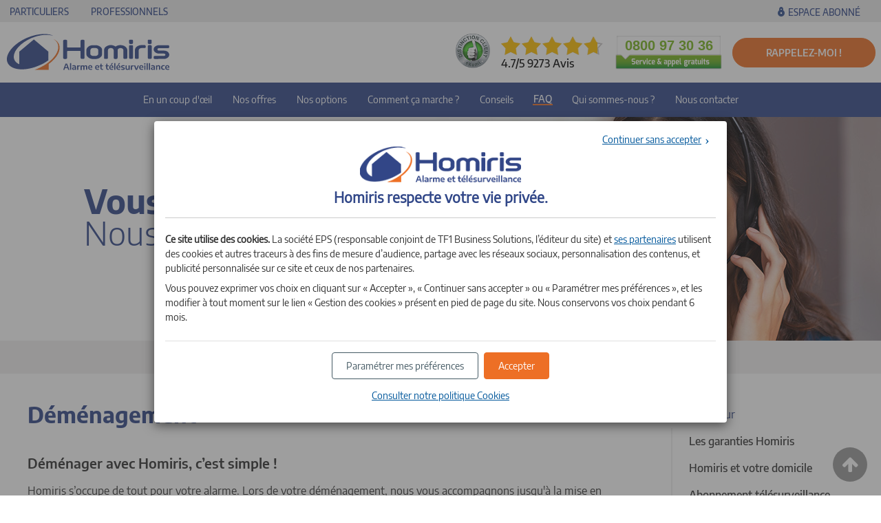

--- FILE ---
content_type: text/html; charset=utf-8
request_url: https://www.homiris.fr/fr/demenagement.html
body_size: 12695
content:
<!DOCTYPE html>
<html lang="fr">
<head>
<meta name="format-detection" content="telephone=no" />

<link type="text/css" rel="stylesheet" href="https://cdnsi.e-i.com/INGR/sd/empty/1.103.0/fr/css/ei_lightbox_cookies.css" />
	<script type="text/javascript" src="https://cdnsi.e-i.com/INGR/sd/empty/1.103.0/fr/javascript/appli/jquery_ei.js"></script>
	
	<script type="text/javascript" src="https://cdnsi.e-i.com/INGR/sd/empty/1.103.0/fr/javascript/appli/lightbox.js"></script>
	<script type="text/javascript" src="https://cdnsi.e-i.com/INGR/sd/empty/1.103.0/fr/javascript/appli/ei_tools.js"></script>
	

<meta charset="UTF-8">
	<!--<meta charset="UTF-8">-->
	<meta http-equiv="X-UA-Compatible" content="IE=edge">

	<meta name="viewport" content="width=device-width, initial-scale=1.0, maximum-scale=1.0">
	<title>Déménagement de votre alarme - Homiris</title>
	<meta name="description" content="Vous déménagez ? Homiris s’occupe de tout pour votre alarme." />
	<link rel="stylesheet" href="/fr/v2/css/main.css">
	<link rel="stylesheet" href="/fr/v2/css/pages/faq_conseils.css">

	<link rel="stylesheet" href="/fr/v2/css/font-awesome.min.css">
	<link rel="stylesheet" href="/fr/v2/css/bootstrap.min.css">
	<link rel="icon" href="/fr/v2/images/favicon.ico" type="image/x-icon">

	<!-- Block de config pour les executions JS -->
	<script>
		window.homirisConfig = {
			pageCategory: "faq",
			pageSubCategory: "faqdemenagement"
		}
	</script>

<link type="text/css" rel="stylesheet" href="https://cdnsi.e-i.com/INGR/sd/empty/1.103.0/fr/css/devb_commun.css" charset="UTF-8" />

<link type="text/css" rel="stylesheet" href="https://cdnsi.e-i.com/INGR/sd/empty/1.103.0/fr/css/devb_base.css" charset="UTF-8" />

<link type="text/css" rel="stylesheet" href="https://staticsi.e-i.com/public/shared/devbwebxforms/25.002.25147.0812/neutral.css" charset="utf-8" />

<script type="text/javascript" src="https://staticsi.e-i.com/public/shared/dbco-globalization/1.0.1/dbco-globalization.min.js" charset="utf-8"></script>

<script type="text/javascript" src="https://staticsi.e-i.com/public/shared/jquery/3.6.0/jquery.min.js" charset="utf-8"></script>

<script type="text/javascript" src="https://staticsi.e-i.com/public/shared/underscore/1.13.7/underscore-min.js" charset="utf-8"></script>

<script type="text/javascript" src="https://staticsi.e-i.com/public/shared/devblib/1.1/devblib.min.js" charset="utf-8"></script>

<script type="text/javascript" src="https://staticsi.e-i.com/public/shared/devbwebxforms/25.002.25147.0812/wlib.devb.js" charset="utf-8"></script>

<script type="text/javascript" src="https://staticsi.e-i.com/public/shared/CultureData.aspx?c=fr-FR&a=en" charset="utf-8"></script>

<script type="text/javascript" src="https://staticsi.e-i.com/public/shared/devbwebxforms/25.002.25147.0812/neutral/zzzz.js" charset="utf-8"></script>

<script type="text/javascript" src="https://staticsi.e-i.com/public/shared/devbwebxforms/25.002.25147.0812/classic.js" charset="utf-8"></script>

<script type="text/javascript" src="https://staticsi.e-i.com/public/shared/esd1_control/25.007.25338.1704/neutral/frfr.js" charset="utf-8"></script>

<script type="text/javascript" src="https://staticsi.e-i.com/public/shared/devbwebxforms4/25.002.25147.0812/neutral/zzzz.js" charset="utf-8"></script>
<script type="text/javascript" src="https://cdnsi.e-i.com/WEBO/sd/wat/1.0.16//javascripts/tracking_event.js" charset="UTF-8"></script>

<link href="https://cdnsi.e-i.com/INGR/sd/empty/1.103.0/fr/css/ei_custom_richradbutton.css" rel="stylesheet" type="text/css" />
  <script type="text/javascript" src="https://cdnsi.e-i.com/SITW/sd/tools/2.3.11/javascripts/SITW-tools.js"></script>
<style>
	
	.ei_pagecookies div.ei_richrbgroup div.ei_richrb{
		background-image:none;
		background-color: #f8f7f3;
		border: 1px solid #b3bcbf;
	}
	
	.ei_pagecookies div.ei_richrbgroup div.ei_richrb:hover {
		background-color: #ed6f25;
	}
	
	.ei_pagecookies .ei_blocmodal .ei_btn {
		margin: 4px;
	}
	
	.ei_pagecookies div.ei_richrbgroup.ei_richrbgroup_slice  {
		border-collapse: separate;
		border-spacing: 5px;
		box-shadow: none;
		background: none;
		border: none;
	}
	
	.ei_pagecookies div.ei_richrbgroup div.ei_richrb label{
		border-bottom:none;
		margin-bottom: 0px;
	}
	
	.ei_pagecookies .ei_richrb.err:before{
		top:8px;
	}
	
	.ei_pagecookies div.ei_richrbgroup div.ei_richrb.ei_selected{
		box-shadow:none;
		background-color : #ed6f25;
	}
	
	.ei_pagecookies div.ei_richrbgroup div.ei_richrb:hover label,.ei_pagecookies div.ei_richrbgroup div.ei_richrb.ei_selected label{
		color:white;
	}
	
	.ei_pagecookies .ei_errloc{
		color: #d4041c;
	}
	
	.ei_pagecookies .ei_buttonbar .ei_button a.ei_btn{
		    background-color: #ed6f25;
			border-radius: 4px;
			text-decoration: none;
			display: inline-block;
			padding: 8px 12px;
			color: white;
	}
	
	.ei_pagecookies .ei_buttonbar .ei_button a.ei_btn:hover{
		box-shadow : 0 3px 6px rgb(0 0 0 / 16%), 0 3px 6px rgb(0 0 0 / 23%);
	}
	
	
</style>
<noscript><meta http-equiv="refresh" content="0; url=/fr/navigateur_javascript.html"></noscript></head>
<body>


		<div class="homiris-grey-bg">
			<div id="main">
				<!--ZONE HEADER-->
				<!-- BEGIN HEADER -->
<header class="eps-Header">	
	
	<div class="homiris-NavTop">
		<div class="homiris-Wrapper homiris-NavTop-Wrapper">
			<ul class="homiris-PersosPros">
				<li class="homiris-PersosPros-item" data-version="part">
					<a class="homiris-PersosPros-link js-setCookie" href="/fr/index.html" title="Pour les particuliers">
						PARTICULIERS
					</a>
				</li>
				<li class="homiris-PersosPros-item" data-version="pro">
					<a class="homiris-PersosPros-link" href="/fr/professionnels.html" title="Pour les professionnels">
						PROFESSIONNELS
					</a>
				</li>
			</ul>
			<a href="https://abonnes.homiris.fr" target="_blank" class="homiris-top-account-link event-tracking" title="Mon espace abonn&eacute;" data-event-type="exit" data-event-name="Redirection - Espace Abonné [DSKT]">
				<i class="homiris-icon-secure"></i> espace abonn&eacute;
			</a>
		</div>
	</div>

	<div id="header" class="homiris-HeaderContent">
		<div class="homiris-Wrapper homiris-HeaderContent-Wrapper flex-wrapper">
			<a class="homiris-logo-link homiris-responsive-minTablet" href="/fr/index.html" title="Accueil">
				<img class="homiris-logo" src="/fr/v2/images/logo-homiris.svg" alt="Homiris" />
			</a>
				
			<div class="eps-CallUs">
				<div id="eKomi-Header">
					<div id="widget-container" class="ekomi-widget-container ekomi-widget-sf550565ad75af8ece1e"></div>
				</div>
				<script type="text/javascript" async>
					
					(function (w) {
						w['_ekomiWidgetsServerUrl'] = (document.location.protocol == 'https:' ? 'https:' : 'http:') + '//widgets.ekomi.com';
						w['_customerId'] = 55056;
						w['_ekomiDraftMode'] = true;
						w['_language'] = 'fr';
						
						if(typeof(w['_ekomiWidgetTokens']) !== 'undefined'){
							w['_ekomiWidgetTokens'][w['_ekomiWidgetTokens'].length] = 'sf550565ad75af8ece1e';
						} else {
							w['_ekomiWidgetTokens'] = new Array('sf550565ad75af8ece1e');
						}
						
						if(typeof(ekomiWidgetJs) == 'undefined') {
							
							// Test du navigateur
							var ua = window.navigator.userAgent;
							var isIE = /MSIE|Trident/.test(ua);
							
							if (typeof console == "undefined") {
								this.console = { log: function (msg) { alert(msg); } };
							}
							
							console.log('Test du navigateur - UserAgent: ' + ua + ' IE ?: ' + isIE);
							
							if ( !isIE ) {
								ekomiWidgetJs = true;
								var scr = document.createElement('script');
								scr.src = 'https://sw-assets.ekomiapps.de/static_resources/widget.js';
								var head = document.getElementsByTagName('head')[0];head.appendChild(scr);
							}			
						}
					})(window);
				</script>

				<div class="eps-CallUs-text eps-CallUs-sva">
					<a href="tel:0800 97 30 36" title="0800 97 30 36" class="eps-CallUs-phoneNumber stretched-link event-tracking" data-event-type="action" data-event-name="Contact - SVA [DSKT]">0800 97 30 36</a>
				</div>
				<button type="button" id="homiris-btn-wcb" class="item-link item-link-primary event-tracking" title="Rappelez-moi !" data-event-type="action" data-event-name="Contact - Rappel [DSKT]">Rappelez-moi !</button>
			</div>
			
			<div id="eps-popin" class="overlay">
				<div id="overlay-content">
					<div class="close-form close-wcb">&#x2715;</div>
					<p id="titleCallBack" class="title">RAPPELEZ-MOI AU</p>
					
					<div id="mobile-appelez-nous">
						<div id="appelez-nous">
							<p class="call-us-title">Appelez-nous au :</p>
							<div class="eps-CallUs">
								<div class="eps-CallUs-text eps-CallUs-sva">
									<a href="tel:0800 97 30 36" title="0800 97 30 36" class="eps-CallUs-phoneNumber stretched-link event-tracking" data-event-type="action" data-event-name="Contact - SVA [PHONE]">0800 97 30 36</a>
								</div>
							</div>
						</div>

						<div class="ou-bloc">
							<span class="separator">OU</span>
						</div>

						<p class="call-us-title">Demandez à être rappelé au :</p>
					</div>

					<div lang="fr" id="I5:P:H">
<div id="I5:P:Body">
<script>
$j('<link><\/link>').appendTo($j('head')).attr({type : 'text/css', rel : 'stylesheet'}).attr('href', 'https://cdnsi.e-i.com/INGR/sd/empty/1.103.0/fr/css/ei_needscript.css');

</script><form id="I5:P:F" action="/fr/demenagement.html?_tabi=I5&amp;_pid=ContactTelWS&amp;k_origin=8IVQ%2f95cgZOOZq9ogyElMQ%3d%3d&amp;k_pvk=YOsI7Une7r%2fEy%2bEL1pfQi2KoZSbjuidEtajC7u4IO5c0ZUCo%2frciI0M%2fS9shwiPa&amp;k_pbk=EKQZtRo78MKcg8g4hwrFn4He3Q6BCFNxfL7VR80WFMY%3d" method="post" novalidate="novalidate" class="_devb_act ___Form">
<div class="a_blocappli appl_eps4_sitehomiris">
  <div class="__e_MessageBlock" style="display:none;">

</div>  <script>
/* Fix - leadTracking */ if("function"!==typeof leadTracking)var leadTracking=function(){return!1}; /* Fix - recaptcha */ window.setTimeout(function(){try{"function"==typeof $&&"function"==typeof $.css&&(Boolean($(".grecaptcha-badge").length)?($(".grecaptcha-badge").css("zIndex","99999"),window.console&&console.info("Gestion du badge reCaptcha: OK !")):window.console&&console.info("! Erreur de gestion du badge reCaptcha:\r\nL'element est absent du markup"))}catch(e){window.console&&console.warn("! Erreur de gestion du badge reCaptcha:\r\n"+e)}},1e3); function scrollToErrorMessage() { var jMsgErreur = jQueryWlib(".blocmsg.err:visible"); if(jMsgErreur != null && jMsgErreur.length > 0) { $('html, body').animate({ scrollTop:jMsgErreur.offset().top - 200 }, 'fast'); } }

</script><div id="I5:F:D">
<div id="I5:F:expContent" class="a_blocfctl">
<div id="I5:panelContactTelWS" class="___UpdatePanel">
 <div class="_c1 middle-group _c1">
<input id="I5:panelContactTelWS.refexterneDnfta" name="refexterneDnfta" type="hidden" /> <input id="I5:panelContactTelWS.url-wcbDnfta" name="url-wcbDnfta" type="hidden" /> <input id="I5:panelContactTelWS.tel-wcb" name="tel-wcb" type="tel" placeholder="Numéro de téléphone" />
</div><div class="_c1 bottom-group _c1">
<input id="I5:panelContactTelWS.I" name="data_reCaptchaUse" type="hidden" value="false" class="_c1 reCaptchaUse _c1" /> <input id="I5:panelContactTelWS.I1" name="data_reCaptchaAction" type="hidden" value="" class="_c1 reCaptchaAction _c1" /> <input id="I5:panelContactTelWS.I2" name="data_reCaptchaSiteKey" type="hidden" value="" class="_c1 reCaptchaSiteKey _c1" /> <input id="I5:panelContactTelWS.I3" name="data_reCaptchaToken" type="hidden" value="" class="_c1 reCaptchaToken _c1" /> <button id="I5:panelContactTelWS.B" type="button">OK</button>
</div>
</div> 
</div>
</div> 
</div><input id="I5:P:F:0" name="data_refexterneDnfta" type="hidden" value="" /><input id="I5:P:F:1" name="data_url-wcbDnfta" type="hidden" value="" /><input id="I5:P:F:2" name="data_tel-wcb" type="hidden" value="" /><input id="I5:P:F:3" name="data_jsCallback" type="hidden" value="false" /><input id="I5:P:F:4" name="data_origin" type="hidden" value="8IVQ/95cgZOOZq9ogyElMQ==" /><input id="I5:P:F:5" name="data_pvk" type="hidden" value="YOsI7Une7r/Ey+EL1pfQi2KoZSbjuidEtajC7u4IO5c0ZUCo/rciI0M/S9shwiPa" /><input id="I5:P:F:6" name="data_pbk" type="hidden" value="EKQZtRo78MKcg8g4hwrFn4He3Q6BCFNxfL7VR80WFMY=" /><input id="I5:P:F:7" name="data_reCaptchaScriptUrl" type="hidden" value="" /><input name="$CPT" type="hidden" value="MAAYdTol9d1rrMO8R7NM31lNoR7l4Hnd/DC80pWsOiQZQx0isGtdb0T7bYwRMmghqJayQlDOW1yzPlrnWHYK1fm/ikkMFIiAKyR5VCBzqoud5l5Hpc/BR1Wy/Uq26eVyBc+aA+dClJTQwLt1xW0/0OKwotlZer0jI9d3BXppwAF6xAOgokELufJ9SafmXQX5miC2ycl/uDik7y03/[base64]" /><input name="_wxf2_cc" type="hidden" value="fr-FR" />
</form><script type="text/javascript">
$devb.Run(1,function(Devb, Global, $dv, $j){
$dv.Init(function () {var window=undefined,document=undefined,eval=undefined,top=undefined,self=undefined,parent=undefined;
var EN = new Devb.Engine();
var PM = new Devb.PropertyManager(EN);
PM.SetRoot('I5:P:Body');EN.ValidateRequest=true;EN.SetDefaultMessages('Veuillez corriger les erreurs suivantes :','L\'information {0} est incorrecte, veuillez la corriger.','Veuillez renseigner l\'information suivante : {0}');var $th=[new Devb.THelpers.XsdString(),$dv.THW(new Devb.Type.DbtBoolean())];EN.AddNode('data_refexterneDnfta','',$th[0],null,null,null,[]);
EN.AddNode('data_url-wcbDnfta','',$th[0],null,null,null,[]);
EN.AddNode('data_tel-wcb','',$th[0],null,null,null,[{metadata:"Required",value:true,compute:function(e) { return true; },message:"Veuillez saisir votre numéro de téléphone"},{metadata:"Constraint",value:false,compute:function(e) { return Devb.XPath.check_regexp("^0[1-79][0-9]{8}$|^0[1-79]\\.([0-9][0-9]\\.){3}[0-9][0-9]$|^0[1-79]\\ ([0-9][0-9]\\ ){3}[0-9][0-9]$",[e.SGetStrValue('data_tel-wcb')]); },message:"Veuillez saisir un numéro de téléphone valide"}]);
EN.AddNode('data_reCaptchaUse','false',$th[0],null,null,null,[]);
EN.AddNode('data_reCaptchaAction','',$th[0],null,null,null,[]);
EN.AddNode('data_reCaptchaSiteKey','',$th[0],null,null,null,[]);
EN.AddNode('data_reCaptchaToken','',$th[0],null,null,null,[]);
EN.AddNode('data_jsCallback','false',$th[1],null,null,null,[]);
EN.AddNode('data_origin','8IVQ/95cgZOOZq9ogyElMQ==',$th[0],null,null,null,[]);
EN.AddNode('data_pvk','YOsI7Une7r/Ey+EL1pfQi2KoZSbjuidEtajC7u4IO5c0ZUCo/rciI0M/S9shwiPa',$th[0],null,null,null,[]);
EN.AddNode('data_pbk','EKQZtRo78MKcg8g4hwrFn4He3Q6BCFNxfL7VR80WFMY=',$th[0],null,null,null,[]);
EN.AddNode('data_reCaptchaScriptUrl','',$th[0],null,null,null,[]);
EN.AddSubmission('DoValidate',[],null);
$dv.O('I5:P','e_Page',{$C:"H"});
$dv.SV('I5:P:F',{DisableDefaultSubmission:false});
$dv.O('I5:F','e_FunctionBlock',{$C:"D",VS:Devb.Res['def-e-FunctionBlock-tpl']});
$dv.SV('I5:panelContactTelWS.refexterneDnfta',{_Data$Value1:""});
$dv.SV('I5:panelContactTelWS.url-wcbDnfta',{_Data$Value1:""});
$dv.SV('I5:panelContactTelWS.tel-wcb',{_Data$Value1:""});
$dv.SV('I5:panelContactTelWS.B',{_Data$Value1:"",_Data$Value2:"",_Data$Value3:""});
$dv.CC('FR','FR','FR','FR');$dv.DFPE();(function(){Global.Ergov3.ImgPath='https://cdnsi.e-i.com/INGR/sd/empty/1.103.0/fr/images';})();PM.AddDataBinding('data_refexterneDnfta','String','I5:panelContactTelWS.refexterneDnfta',$dv.DPT('_Data$Value1'),null,null,true);
PM.AddDataBinding('data_url-wcbDnfta','String','I5:panelContactTelWS.url-wcbDnfta',$dv.DPT('_Data$Value1'),null,null,true);
PM.AddDataBinding('data_tel-wcb','String','I5:panelContactTelWS.tel-wcb',$dv.DPT('_Data$Value1'),null,null,true);
PM.AddDataBinding('data_reCaptchaUse','String','I5:panelContactTelWS.I',Devb.Html.InputValueDP,null,null,true);
PM.AddDataBinding('data_reCaptchaAction','String','I5:panelContactTelWS.I1',Devb.Html.InputValueDP,null,null,true);
PM.AddDataBinding('data_reCaptchaSiteKey','String','I5:panelContactTelWS.I2',Devb.Html.InputValueDP,null,null,true);
PM.AddDataBinding('data_reCaptchaToken','String','I5:panelContactTelWS.I3',Devb.Html.InputValueDP,null,null,true);
$dv.REH('I5:panelContactTelWS.B','click','I5:panelContactTelWS.B',function(sender,event) {
                   this.DataValue(1, this.FindElement('refexterneDnfta').Val());                   this.DataValue(2, this.FindElement('tel-wcb').Val());                   this.DataValue(3, this.FindElement('url-wcbDnfta').Val());                                      var funcCallback = function(target, source, error) {                                         if(error) {                       scrollToErrorMessage();                     }                   };                                      var currentElt = this;                   let submitReCaptchaForm = function (token) {                     $('.reCaptchaToken').val(token);                     var submitResult = currentElt.Submit('DoValidate', { }, 'Normal', currentElt.FindElement('panelContactTelWS'), funcCallback);                     if(submitResult == false) {                       scrollToErrorMessage();                     }                   };                                      if ($('.reCaptchaUse').val() == 'true') {                     grecaptcha.execute($('.reCaptchaSiteKey').val(), {action: $('.reCaptchaAction').val()}).then(function(token) { submitReCaptchaForm(token); });                   } else {                     submitReCaptchaForm('');                   }
});
PM.AddDataBinding('data_refexterneDnfta','String','I5:panelContactTelWS.B',$dv.DPT('_Data$Value1'),null,null,true);
PM.AddDataBinding('data_tel-wcb','String','I5:panelContactTelWS.B',$dv.DPT('_Data$Value2'),null,null,true);
PM.AddDataBinding('data_url-wcbDnfta','String','I5:panelContactTelWS.B',$dv.DPT('_Data$Value3'),null,null,true);
PM.AddDataBinding('data_refexterneDnfta','String','I5:P:F:0',$dv.DPH('value'),null,null,false);
PM.AddDataBinding('data_url-wcbDnfta','String','I5:P:F:1',$dv.DPH('value'),null,null,false);
PM.AddDataBinding('data_tel-wcb','String','I5:P:F:2',$dv.DPH('value'),null,null,false);
PM.AddDataBinding('data_jsCallback','String','I5:P:F:3',$dv.DPH('value'),null,null,false);
PM.AddDataBinding('data_origin','String','I5:P:F:4',$dv.DPH('value'),null,null,false);
PM.AddDataBinding('data_pvk','String','I5:P:F:5',$dv.DPH('value'),null,null,false);
PM.AddDataBinding('data_pbk','String','I5:P:F:6',$dv.DPH('value'),null,null,false);
PM.AddDataBinding('data_reCaptchaScriptUrl','String','I5:P:F:7',$dv.DPH('value'),null,null,false);
 Devb.Ready(PM); $dv.I('I5:panelContactTelWS.refexterneDnfta',function(sender,event) {
this.Val(this.DataValue(1))
});$dv.I('I5:panelContactTelWS.url-wcbDnfta',function(sender,event) {
this.Val(this.DataValue(1))
});$dv.I('I5:panelContactTelWS.tel-wcb',function(sender,event) {
this.Val(this.DataValue(1))
});});
});

</script>
</div>
</div>
					<div id="loader" style="display:none"><img src="/fr/v2/images/pictos/owl.carousel/AjaxLoader.gif" alt="" /></div>
					
					<div class="eps-popin-formsStyle-lignInfo">
						<i class="fa fa-info-circle" aria-hidden="true"></i>&nbsp;
						Nos &eacute;quipes vous rappellent du lundi au vendredi de 8h &agrave; 19h30 et le samedi de 8h &agrave; 18h.
					</div>
					<p class="recaptcha-wcb">
						Vos données personnelles sont destinées à la société EPS, et le cas échéant à ses sous-traitants, afin de vous présenter les offres Homiris. Pour en savoir plus sur vos droits et nos engagements, consultez la <a href="/fr/v2/pdf/Charte-de-confidentialite.pdf" target="_blank">Charte de confidentialité</a>.
						<br><br>
						Si vous ne souhaitez pas faire l’objet de prospection commerciale par voie téléphonique, vous pouvez vous inscrire sur <a href="https://www.bloctel.gouv.fr" target="_blank">www.bloctel.gouv.fr</a>. Ce dispositif ne s’applique ni aux relations commerciales et contractuelles entre une entreprise et son client, ni aux sociétés auxquelles le consommateur a donné directement ses coordonnées en vue d’être rappelé.
						<br><br>
						<!-- 
Ce site est protégé par reCAPTCHA, la <a href="https://policies.google.com/privacy" target="_blank">Politique de Confidentialité</a> et les <a href="https://policies.google.com/terms" target="_blank">Conditions d'Utilisation</a> de Google s'appliquent.
-->
					</p>
				</div>
			</div>
		</div>

		<div id="navbar-mobile" class="homiris-mobileMenu-link">
			<!-- <a class="homiris-btn-mobileMenu" href="#" title="Ouvrir le menu mobile">
				<i class="homiris-icon-mobileMenu"></i>
			</a> -->
			<button type="button" class="homiris-btn-mobileMenu" title="Ouvrir le menu mobile">
				<!-- <i class="homiris-icon-mobileMenu"></i> -->
				<svg xmlns="http://www.w3.org/2000/svg" width="32" height="24" viewBox="0 0 32 24">
					<path id="menu-svg" d="M2,24a2,2,0,0,1,0-4H30a2,2,0,1,1,0,4ZM2,14a2,2,0,0,1,0-4H30a2,2,0,1,1,0,4ZM2,4A2,2,0,0,1,2,0H30a2,2,0,1,1,0,4Z" fill="#314788"/>
				</svg>
				
			</button>
			<a class="homiris-logo-link homiris-responsive-mobile" href="/fr/index.html" title="Accueil">
				<img class="homiris-logo" src="/fr/v2/images/logo-homiris.svg" alt="Logo Homiris" />
			</a>
		</div>
		<ul class="homiris-mobileMenu">
			<li id="mon-espace-abonne" class="homiris-mobileMenu-category">
				<a class="item-link item-link-primary event-tracking" href="https://abonnes.homiris.fr" target="_blank" title="Mon espace abonn&eacute;" data-event-type="exit" data-event-name="Redirection - Espace Abonné [PHONE]">
					<svg xmlns="http://www.w3.org/2000/svg" width="14" height="20" viewBox="0 0 14 20">
						<path d="M12,20H2a2,2,0,0,1-2-2V9.1a2,2,0,0,1,2-2h.334V4.667a4.667,4.667,0,1,1,9.333,0V7.1H12a2,2,0,0,1,2,2V18A2,2,0,0,1,12,20ZM7,11.613A1.852,1.852,0,0,0,5.25,13.549,1.852,1.852,0,0,0,7,15.484a1.851,1.851,0,0,0,1.75-1.935A1.852,1.852,0,0,0,7,11.613ZM7,2.58A2.336,2.336,0,0,0,4.667,4.914V7.1H9.333V4.914A2.336,2.336,0,0,0,7,2.58Z"/>
					</svg>
					
					Mon espace abonn&eacute;
				</a>
			</li>
			<li id="menu-mobile-part" class="homiris-mobileMenu-category">
				<a class="homiris-mobileMenu-navLvl1" href="#" title="Pour les particuliers">
					Pour les particuliers
					<i class="eps-css-blueArrowBottom eps-blueArrow-showSubNav"></i>
				</a>
				<ul class="homiris-mobileMenu-subNav">
					<li>
						<a class="homiris-mobileMenu-navLvl2" href="/fr/index.html" title="En un coup d'oeil">
							<i class="eps-css-greyArrowRight eps-greyArrow-followLink"></i>
							En un coup d'oeil
						</a>
					</li>
					<li>
						<a class="homiris-mobileMenu-navLvl2" href="/fr/nos-offres.html" title="Nos offres">
							<i class="eps-css-greyArrowRight eps-greyArrow-followLink"></i>
							Nos offres
						</a>
					</li>
					<li>
						<a class="homiris-mobileMenu-navLvl2" href="/fr/nos-options.html" title="Nos options">
							<i class="eps-css-greyArrowRight eps-greyArrow-followLink"></i>
							Nos options
						</a>
					</li>
					
					<li>
						<a class="homiris-mobileMenu-navLvl2" href="/fr/comment-ca-marche.html" title="Comment &ccedil;a marche ?">
							<i class="eps-css-greyArrowRight eps-greyArrow-followLink"></i>
							Comment &ccedil;a marche ?
						</a>
					</li>
					<li>
						<a class="homiris-mobileMenu-navLvl2" href="/fr/conseils.html" title="Conseils">
							<i class="eps-css-greyArrowRight eps-greyArrow-followLink"></i>
							Conseils
						</a>
					</li>
					<li>
						<a class="homiris-mobileMenu-navLvl2" href="/fr/faq.html" title="Questions fr&eacute;quentes">
							<i class="eps-css-greyArrowRight eps-greyArrow-followLink"></i>
							Questions fr&eacute;quentes
						</a>
					</li>
					<li>
						<a class="homiris-mobileMenu-navLvl2" href="/fr/a-propos.html" title="Qui sommes-nous ?">
							<i class="eps-css-greyArrowRight eps-greyArrow-followLink"></i>
							Qui sommes-nous ?
						</a>
					</li>
					<li>
						<a class="homiris-mobileMenu-navLvl2" href="/fr/nous-contacter.html" title="Nous contacter">
							<i class="eps-css-greyArrowRight eps-greyArrow-followLink"></i>
							Nous contacter
						</a>
					</li>
				</ul>
			</li>
			<li id="menu-mobile-pro" class="homiris-mobileMenu-category">
				<a class="homiris-mobileMenu-navLvl1" href="#" title="Pour les professionnels">
					Pour les professionnels
					<i class="eps-css-blueArrowBottom eps-blueArrow-showSubNav"></i>
				</a>
				<ul class="homiris-mobileMenu-subNav">
					<li>
						<a class="homiris-mobileMenu-navLvl2" href="/fr/professionnels.html" title="En un coup d'oeil">
							<i class="eps-css-greyArrowRight eps-greyArrow-followLink"></i>
							En un coup d'oeil
						</a>
					</li>
					<li>
						<a class="homiris-mobileMenu-navLvl2" href="/fr/nos-offres-pour-professionnels.html" title="Nos offres">
							<i class="eps-css-greyArrowRight eps-greyArrow-followLink"></i>
							Nos offres
						</a>
					</li>
					<li>
						<a class="homiris-mobileMenu-navLvl2" href="/fr/nos-options-pour-professionnels.html" title="Nos options">
							<i class="eps-css-greyArrowRight eps-greyArrow-followLink"></i>
							Nos options
						</a>
					</li>
					<li>
						<a class="homiris-mobileMenu-navLvl2" href="/fr/comment-ca-marche.html" title="Comment &ccedil;a marche ?">
							<i class="eps-css-greyArrowRight eps-greyArrow-followLink"></i>
							Comment &ccedil;a marche ?
						</a>
					</li>
					<li>
						<a class="homiris-mobileMenu-navLvl2" href="/fr/conseils.html" title="Conseils">
							<i class="eps-css-greyArrowRight eps-greyArrow-followLink"></i>
							Conseils
						</a>
					</li>                    
					<li>
						<a class="homiris-mobileMenu-navLvl2" href="/fr/faq.html" title="Questions fr&eacute;quentes">
							<i class="eps-css-greyArrowRight eps-greyArrow-followLink"></i>
							Questions fr&eacute;quentes
						</a>
					</li>
					<li>
						<a class="homiris-mobileMenu-navLvl2" href="/fr/a-propos.html" title="Qui sommes-nous ?">
							<i class="eps-css-greyArrowRight eps-greyArrow-followLink"></i>
							Qui sommes-nous ?
						</a>
					</li>
					<li>
						<a class="homiris-mobileMenu-navLvl2" href="/fr/nous-contacter.html" title="Nous contacter">
							<i class="eps-css-greyArrowRight eps-greyArrow-followLink"></i>
							Nous contacter
						</a>
					</li>
				</ul>
			</li>
		</ul>

	</div>
	
	<button type="button" id="homiris-btn-wcb-mobile" class="item-link item-link-primary event-tracking" title="Rappelez-moi !" data-event-type="action" data-event-name="Contact - Rappel [PHONE]">
		<!-- <img src="/fr/v2/images/pictos/telephone.svg" alt="Appeler" /> -->
		<svg xmlns="http://www.w3.org/2000/svg" width="32" height="32" viewBox="0 0 32 32">
			<path id="telephone" d="M7.308,2.656a1.356,1.356,0,0,0-2.03-.126L3.21,4.6a3.432,3.432,0,0,0-.9,3.54,35.135,35.135,0,0,0,8.336,13.216,35.137,35.137,0,0,0,13.216,8.336,3.432,3.432,0,0,0,3.54-.9l2.068-2.068a1.356,1.356,0,0,0-.126-2.03L24.73,21.106a1.356,1.356,0,0,0-1.16-.244l-4.38,1.094a3.49,3.49,0,0,1-3.314-.918l-4.912-4.914a3.49,3.49,0,0,1-.92-3.314l1.1-4.38A1.356,1.356,0,0,0,10.9,7.27ZM3.768,1.022a3.49,3.49,0,0,1,5.224.326L12.58,5.96a3.489,3.489,0,0,1,.63,2.988l-1.094,4.38a1.356,1.356,0,0,0,.356,1.286l4.914,4.914a1.356,1.356,0,0,0,1.288.356l4.378-1.094a3.49,3.49,0,0,1,2.988.63l4.612,3.588a3.489,3.489,0,0,1,.326,5.222L28.91,30.3a5.554,5.554,0,0,1-5.754,1.4,37.267,37.267,0,0,1-14.02-8.84A37.267,37.267,0,0,1,.3,8.844,5.559,5.559,0,0,1,1.7,3.09L3.77,1.022Z" transform="translate(0 0)"/>
		</svg>
		
	</button>
</header>
<!-- END HEADER -->
				<!--FIN ZONE HEADER-->
				<!--ZONE MENU-->
				<div id="menu-part">
					<!-- BEGIN MENU -->
<nav class="homiris-mainNav">
	<div id="menuPart" class="homiris-Wrapper homiris-mainNav-Wrapper shift">
		<ul class="menu">
			<li class="menu-home homiris-mainNav-item ">
				<a class="homiris-mainNav-link js-cookie-home " href="/fr/index.html" title="En un coup d'&oelig;il">En un coup d'&oelig;il</a>
			</li>
			<li class="menu-offers homiris-mainNav-item ">
				<a class="homiris-mainNav-link js-cookie-offers" href="/fr/nos-offres.html" title="Nos offres">Nos offres</a>
			<li class="menu-options homiris-mainNav-item ">
				<a class="homiris-mainNav-link" href="/fr/nos-options.html" title="Nos options">Nos options</a>
			</li>
			<li class="menu-how-it-works homiris-mainNav-item ">
				<a class="homiris-mainNav-link" href="/fr/comment-ca-marche.html" title="Comment &ccedil;a marche ?">Comment &ccedil;a marche ?</a>
			</li>
			<li class="menu-conseils homiris-mainNav-item ">
				<a class="homiris-mainNav-link" href="/fr/conseils.html" title="Conseils">Conseils</a>
			</li>
			<li class="menu-faq homiris-mainNav-item ">
				<a class="homiris-mainNav-link" href="/fr/faq.html" title="FAQ">FAQ</a>
			</li>
			<li class="menu-qsn homiris-mainNav-item ">
				<a class="homiris-mainNav-link" href="/fr/a-propos.html" title="Qui sommes-nous ?">Qui sommes-nous ?</a>
			</li>
			<li class="menu-contact homiris-mainNav-item ">
				<a class="homiris-mainNav-link" href="/fr/nous-contacter.html" title="Nous contacter">Nous contacter</a>
			</li>
		</ul>
	</div>
</nav>
<!-- END MENU -->

<div class="promotion promotion-menu promo-3m">
	<a style="display:block;" href="/fr/nos-offres.html">
		<p class="eps-promoBloc-text" style="font-size:20px;"><span class="promo-3m-text">3 mois d'abonnement OFFERTS </span><br />pour toute souscription du 3/11 au 29/11/2025**</p>
	</a>
</div> 

<!-- <div class="promotion promotion-menu promo-3m">
	<a style="display:block;" href="/fr/sonde-inondation.html">
		<p class="eps-promoBloc-text" style="font-size:20px;"><span class="promo-exclu-label">Exclu Web</span><br class="homiris-responsive-mobile"><span class="promo-3m-text">Une sonde inondation télésurveillée offerte&nbsp;!</span><br />pour toute souscription du 3/11 au 29/11/2025**</p>
	</a>
</div> -->
				</div>
				<div id="menu-pro" class="hiddenMenu">
					<!-- BEGIN MENU -->
<nav class="homiris-mainNav">
	<div class="homiris-Wrapper homiris-mainNav-Wrapper">
		<ul class="menu menu-pro">
			<li class="menu-home homiris-mainNav-item ">
				<a class="homiris-mainNav-link js-cookie-home" href="/fr/professionnels.html" title="En un coup d'&oelig;il">En un coup d'&oelig;il</a>
			</li>
			<li class="menu-offers homiris-mainNav-item ">
				<a class="homiris-mainNav-link js-cookie-offers" href="/fr/nos-offres-pour-professionnels.html" title="Nos offres">Nos offres</a>
			</li>
			<li class="menu-options homiris-mainNav-item ">
				<a class="homiris-mainNav-link" href="/fr/nos-options-pour-professionnels.html" title="Nos options">Nos options</a>
			</li>
			<li class="menu-how-it-works homiris-mainNav-item ">
				<a class="homiris-mainNav-link" href="/fr/comment-ca-marche.html" title="Comment &ccedil;a marche ?">Comment &ccedil;a marche ?</a>
			</li>
			<li class="menu-conseils homiris-mainNav-item ">
				<a class="homiris-mainNav-link" href="/fr/conseils.html" title="Conseils">Conseils</a>
			</li>
			<li class="menu-faq homiris-mainNav-item ">
				<a class="homiris-mainNav-link" href="/fr/faq.html" title="FAQ">FAQ</a>
			</li>
			<li class="menu-qsn homiris-mainNav-item ">
				<a class="homiris-mainNav-link" href="/fr/a-propos.html" title="Qui sommes-nous ?">Qui sommes-nous ?</a>
			</li>
			<li class="menu-contact homiris-mainNav-item ">
				<a class="homiris-mainNav-link" href="/fr/nous-contacter.html" title="Nous contacter">Nous contacter</a>
			</li>
		</ul>
	</div>
</nav>
<!-- END MENU -->

<div class="promotion promotion-menu promo-3m">
	<a style="display:block;" href="/fr/nos-offres-pour-professionnels.html">
		<p class="eps-promoBloc-text" style="font-size:20px;"><span class="promo-3m-text">3 mois d'abonnement OFFERTS </span><br />pour toute souscription du 3/11 au 29/11/2025**</p>
	</a>
</div>
				</div>

				<!-- BEGIN MAIN -->
				<main class="homiris-main">
					<!-- 00 - Titre -->
					<section class="homiris-main-container bg-white">
						<div class="homiris-introBanner homiris-introBanner-FAQ-Conseils homiris-BigVisual">
							<div class="homiris-introBanner-content homiris-BigVisual-content row">
								<div class="col-sm-1"></div>
								<div class="col-sm-6 accroche-offres">
									<p class="homiris-introBanner-title">
										<span class="homiris-introBanner-mainTitle">Vous avez une question&nbsp;?</span><br>
										Nous avons la réponse.
									</p>
								</div>
								<div class="col-sm-5"></div>
							</div>
						</div>
					</section>

					<section class="homiris-Wrapper homiris-FAQ-page container-fluid">
						<div class="row">
							<article class="col-lg-9 col-md-8 col-sm-12">
								<h1 class="">D&eacute;m&eacute;nagement</h1>

								<h2>Déménager avec Homiris, c’est simple !</h2>
								<p>Homiris s’occupe de tout pour votre alarme. Lors de votre déménagement, nous vous accompagnons jusqu'à la mise en service d'un nouveau système d'alarme à votre nouvelle adresse. <br>Pour vous remercier de votre fidélité lors de votre emménagement, nous vous offrons 2 mois d’abonnement<sup>(1)</sup>.</p>

								<h2>Quand et comment vous informer de mon déménagement&nbsp;?</h2>
								<p>Un mois avant votre déménagement, vous informez le service abonnés :</p>
								<ul>
									<li>En vous connectant sur votre <a href="http://www.abonnes.homiris.fr" target="_blank">espace abonné Homiris</a>, rubrique « Déménagement ».</li>
									<li>Ou en appelant le service abonnés au numéro habituel, du lundi au vendredi de 8h à 19h30 et le samedi de 8h à 18h.</li>
								</ul>

								<h2>Dois-je emporter le système d’alarme dans mon nouveau logement&nbsp;?</h2>
								<p>Non, nous vous proposons de laisser l’équipement sur place pour le nouvel arrivant. Nous vous installons un nouvel équipement à votre nouvelle adresse. <br>Si le nouvel arrivant opte pour nos services, vous bénéficierez tous deux de 2 mois d’abonnement offerts<sup>(1)</sup><sup>(2)</sup>, soit 4 mois d’abonnement offerts pour vous.</p>

								<h2>Le nouvel occupant souhaite souscrire à une offre Homiris, que dois-je faire&nbsp;?</h2>
								<p>Il vous suffit de nous transmettre ses coordonnées, nous le contacterons pour lui présenter nos services. S’il souscrit, il bénéficie de 2 mois d’abonnement offerts<sup>(1)</sup>.</p>

								<h2>Quelles seront les prochaines étapes pour équiper ma nouvelle adresse d’un système d’alarme&nbsp;?</h2>
								<p>Nous vous enverrons toutes les informations nécessaires au bon déroulement de l'installation de votre système d’alarme à votre nouvelle adresse et vous accompagnerons étape par étape. Lors de l’installation, un technicien-conseil se déplacera pour réaliser un diagnostic sécurité des lieux et installer le système en vous proposant la meilleure configuration possible.</p>
							</article>
							<aside class="col-lg-3 col-md-4 col-sm-12">
								<!--ZONE FOOTER FAQ-->
								<nav class="">
	<h2>Vous avez d'autres questions&nbsp;?</h2>

	<a href="/fr/faq.html" class="homiris-FAQ-nav-back"><i class="fa fa-chevron-left" aria-hidden="true"></i> Retour</a>
	<!-- @NOTE : rajout d'un espace après la class "homiris-FAQ-nav" pour ajouter une class "active" via JS  -->
	<ul class="homiris-faqList">
		<li>
			<a id="faqgaranties" href="/fr/garanties.html" class="homiris-FAQ-nav ">Les garanties Homiris</a>
		</li>
		<li>
			<a id="faqprotection" href="/fr/protection-domicile.html" class="homiris-FAQ-nav ">Homiris et votre domicile</a>
		</li>
		<li>
			<a id="faqabonnement" href="/fr/abonnement-telesurveillance.html" class="homiris-FAQ-nav ">Abonnement t&eacute;l&eacute;surveillance</a>
		</li>
		<li>
			<a id="faqinstallation" href="/fr/installation-telesurveillance.html" class="homiris-FAQ-nav ">Installation du mat&eacute;riel</a>
		</li>
		<li>
			<a id="faqfonctionnement" href="/fr/fonctionnement-telesurveillance.html" class="homiris-FAQ-nav ">Fonctionnement du syst&egrave;me</a>
		</li>
		<li>
			<a id="faqmaintenance" href="/fr/maintenance-depannage.html" class="homiris-FAQ-nav ">Maintenance et d&eacute;pannage</a>
		</li>
		<li>
			<a id="faqeffraction" href="/fr/effraction-domicile.html" class="homiris-FAQ-nav ">En cas d'effraction</a>
		</li>
		<li>
			<a id="faqintervention" href="/fr/intervention-securite.html" class="homiris-FAQ-nav ">Intervention s&eacute;curit&eacute;</a>
		</li>
		<li>
			<a id="faqdetecteur" href="/fr/detection-fumee.html" class="homiris-FAQ-nav ">D&eacute;tection de fum&eacute;e</a>
		</li>
		<li>
			<a id="faqdemenagement" href="/fr/demenagement.html" class="homiris-FAQ-nav ">D&eacute;m&eacute;nagement</a>
		</li>
	</ul>

	<div class="item-content item-content-contact">
		<p>Vous n'avez pas trouvé de <strong>réponse à vos questions</strong>&nbsp;?<br> Vous souhaitez <strong>plus de renseignements</strong>&nbsp;?</p>
		<a href="/fr/nous-contacter.html" class="item-link item-link-primary stretched-link">Contactez nous</a>
	</div>
</nav>
								<!--FIN ZONE FOOTER FAQ-->
							</aside>
						</div>
					</section>

				</main>
				<!-- END MAIN -->
				<!--ZONE FOOTER-->
				<!-- BEGIN FOOTER -->

<footer class="homiris-Footer">
	<div class="homiris-Wrapper">

		<ul class="homiris-Footer-list">
			<li class="homiris-Footer-listElem">
				<ul class="homiris-Footer-subList">
					<li class="homiris-Footer-listTitle homiris-Footer-subListElem">
						<h2>
							<a class="homiris-Footer-listLink" href="/fr/index.html" title="Homiris pour les particuliers">
								Pour les particuliers
							</a>
						</h2>
					</li>
					<li class="homiris-Footer-subListElem">
						<a class="homiris-Footer-listLink" href="/fr/nos-offres.html" title="Nos offres pour les particuliers">
							Nos offres
						</a>
					</li>
					<li class="homiris-Footer-subListElem">
						<a class="homiris-Footer-listLink" href="/fr/nos-options.html" title="Nos options pour les particuliers">
							Nos options
						</a>
					</li>
					<li class="homiris-Footer-subListElem">
						&nbsp;
					</li>
				
					<li class="homiris-Footer-listTitle homiris-Footer-subListElem">
						<h2>
							<a class="homiris-Footer-listLink" href="/fr/professionnels.html" title="Homiris pour les professionnels">
								Pour les professionnels
							</a>
						</h2>
					</li>
					<li class="homiris-Footer-subListElem">
						<a class="homiris-Footer-listLink" href="/fr/nos-offres-pour-professionnels.html" title="Nos offres pour les professionnels">
							Nos offres professionnels
						</a>
					</li>
					<li class="homiris-Footer-subListElem">
						<a class="homiris-Footer-listLink" href="/fr/nos-options-pour-professionnels.html" title="Nos options pour les professionnels">
							Nos options professionnels
						</a>
					</li>
				</ul>
			</li>

			<li class="homiris-Footer-listElem">
				<ul class="homiris-Footer-subList">
					<li class="homiris-Footer-listTitle homiris-Footer-subListElem">
						<h2>
							Plus d'informations
						</h2>
					</li>
					<li class="homiris-Footer-subListElem">
						<a class="homiris-Footer-listLink" href="/fr/comment-ca-marche.html" title="Comment &ccedil;a marche ?">
							Comment &ccedil;a marche ?
						</a>
					</li>
					<li class="homiris-Footer-subListElem">
						<a class="homiris-Footer-listLink" href="/fr/parrainage.html" title="Parrainage">
							Parrainage
						</a>
					</li>
					<li class="homiris-Footer-subListElem">
						<a class="homiris-Footer-listLink" href="/fr/conseils.html" title="Conseils">
							Conseils
						</a>
					</li>
				</ul>
			</li>

			<li class="homiris-Footer-listElem">
				<ul class="homiris-Footer-subList">
					<li class="homiris-Footer-listTitle homiris-Footer-subListElem">
						<h2>
							A propos de nous
						</h2>
					</li>
					<li class="homiris-Footer-subListElem">
						<a class="homiris-Footer-listLink" href="/fr/a-propos.html" title="Qui sommes-nous ?">
							Qui sommes-nous ?
						</a>
					</li>
					<li class="homiris-Footer-subListElem">
						<a class="homiris-Footer-listLink" href="https://www.eps.fr/fr/carrieres.html" target="_blank" title="Rejoignez-nous">
							Rejoignez-nous
						</a>
					</li>
				</ul>
			</li>
			<li class="homiris-Footer-listElem">
				<ul class="homiris-Footer-subList">
					<li class="homiris-Footer-listTitle homiris-Footer-subListElem">
						<h2>
							Contactez-nous
						</h2>
					</li>
					<li class="homiris-Footer-subListElem">
						<a class="homiris-Footer-listLink" href="/fr/nous-contacter.html" title="Nous contacter">
							Formulaire de contact
						</a>
					</li>
					<li class="homiris-Footer-subListElem">
						Par t&eacute;l&eacute;phone au
						<a class="homiris-Footer-listLink homiris-Footer-phoneNumber event-tracking" href="tel:0800 97 30 36" data-event-type="action" data-event-name="Contact - SVA [FOOTER]">0800&nbsp;97&nbsp;30&nbsp;36</a><br>

						<span class="homiris-Footer-callCost">(Service &amp; appel gratuits) du lundi au vendredi de 8h &agrave; 19h30 et le samedi de 8h &agrave; 18h</span>

					</li>
					<li class="homiris-Footer-subListElem">
						<a href="https://www.facebook.com/Homiris" target="_blank" title="Facebook" class="event-tracking" data-event-type="exit" data-event-name="Redirection - Facebook">
							<i class="homiris-icon-fb"></i>
						</a>
						&nbsp;
						<a href="https://www.youtube.com/channel/UC7ZQtE7buBFpMAjN8KKoyRQ" target="_blank" title="YouTube" class="event-tracking" data-event-type="exit" data-event-name="Redirection - Youtube">
							<i class="homiris-icon-yt"></i>
						</a>
					</li>
				</ul>
			</li>
		</ul>
		<div class="homiris-Footer-frequentlyAsked">
			<h2 class="homiris-Footer-listTitle">
				Questions fr&eacute;quentes
			</h2>
			<ul class="homiris-Footer-frequentlyAskedList">
				<li class="homiris-Footer-frequentlyAskedItem">
					<a class="homiris-Footer-frequentlyAskedLink homiris-Footer-listLink" href="/fr/garanties.html">Les garanties Homiris</a>
				</li>
				<li class="homiris-Footer-frequentlyAskedItem">
					<a class="homiris-Footer-frequentlyAskedLink homiris-Footer-listLink" href="/fr/abonnement-telesurveillance.html">Abonnement t&eacute;l&eacute;surveillance</a>
				</li>
				<li class="homiris-Footer-frequentlyAskedItem">
					<a class="homiris-Footer-frequentlyAskedLink homiris-Footer-listLink" href="/fr/installation-telesurveillance.html">Installation du mat&eacute;riel</a>
				</li>
				<li class="homiris-Footer-frequentlyAskedItem">
					<a class="homiris-Footer-frequentlyAskedLink homiris-Footer-listLink" href="/fr/fonctionnement-telesurveillance.html">Fonctionnement du syst&egrave;me</a>
				</li>
				<li class="homiris-Footer-frequentlyAskedItem">
					<a class="homiris-Footer-frequentlyAskedLink homiris-Footer-listLink" href="/fr/protection-domicile.html">Homiris et votre domicile</a>
				</li>
				<li class="homiris-Footer-frequentlyAskedItem">
					<a class="homiris-Footer-frequentlyAskedLink homiris-Footer-listLink" href="/fr/maintenance-depannage.html">Maintenance et d&eacute;pannage</a>
				</li>
				<li class="homiris-Footer-frequentlyAskedItem">
					<a class="homiris-Footer-frequentlyAskedLink homiris-Footer-listLink" href="/fr/effraction-domicile.html">En cas d'effraction</a>
				</li>
				<li class="homiris-Footer-frequentlyAskedItem">
					<a class="homiris-Footer-frequentlyAskedLink homiris-Footer-listLink" href="/fr/intervention-securite.html">Intervention s&eacute;curit&eacute;</a>
				</li>
				<li class="homiris-Footer-frequentlyAskedItem">
					<a class="homiris-Footer-frequentlyAskedLink homiris-Footer-listLink" href="/fr/detection-fumee.html">D&eacute;tection de fum&eacute;e</a>
				</li>
				<li class="homiris-Footer-frequentlyAskedItem">
					<a class="homiris-Footer-frequentlyAskedLink homiris-Footer-listLink" href="/fr/demenagement.html">D&eacute;m&eacute;nagement</a>
				</li>
			</ul>
		</div>

		<div class="homiris-Footer-tarifs">
	<!-- <br> -->
	<span id="renvoi-promo">** Offre non cumulable avec toute offre ou promotion en cours, valable du 3/11/2025 au 29/11/2025. Valeur de la mensualité d'abonnement de télésurveillance offerte : selon formule et options retenues le jour de l'installation (voir Tarif), hors service La Vidéo.</span><br>
	<!--<span id="renvoi-promo">** Abonnement d’une sonde inondation télésurveillée offert pour toute souscription d’un contrat de télésurveillance avec Homiris effectuée du 3/11/2025 au 29/11/2025. Offre réservée aux particuliers dont le bien est situé en France métropolitaine, non cumulable avec toute offre ou promotion en cours. </span><br>-->
	(1) Offre non cumulable avec toute offre ou promotion en cours. Valeur de la mensualité d'abonnement de télésurveillance offerte : selon formule et options retenues le jour de l'installation, hors Service La Vidéo. (2) Sous réserve de souscription d'un contrat d'abonnement au service de télésurveillance par le nouvel occupant des lieux.
</div>

		<div class="homiris-Footer-tarifs">Homiris est un service opéré par EPS - SAS au capital de 1.123.600 euros - Siège social : 30 rue du Doubs 67100 STRASBOURG - Correspondance abonnés : 36 rue de Messines - CS 70002 - 59891 LILLE CEDEX 9 - RCS Strasbourg n° 338 780 513 - Code APE 80.20Z. L’autorisation administrative délivrée par le Conseil National des Activités Privées de Sécurité (CNAPS) sous le numéro AUT-067-2117-04-16-20180359358 ne confère aucune prérogative de puissance publique à l'entreprise ou aux personnes qui en bénéficient. 
<br><br>
Centres de Télésurveillance EPS certifiés APSAD - Service de Télésurveillance P5 (référentiel I31) - Certificats n°163.00.31 (Strasbourg), n°216.10.31 (Verlinghem), n°162.00.31 (Vineuil) et n°241.21.31 (Tours) délivrés par CNPP Cert. (www.cnpp.com).
</div>

		<div class="homiris-Footer-links">
			<div class="homiris-Footer-col homiris-Footer-col--left">
				<span class="homiris-Footer-copyrights homiris-Footer-copyrights-minTablet">
					&copy; 2019 EPS Tous droits r&eacute;serv&eacute;s
				</span>
				<a class="homiris-Footer-links-link" href="/fr/informations-legales.html" title="Informations l&eacute;gales">
					Informations l&eacute;gales
				</a>
				<a class="homiris-Footer-links-link prestaTechnique-part" href="/fr/tarifs-des-prestations-techniques.html" title="Tarifs des prestations techniques">
					Tarifs des prestations techniques
				</a>
				<a class="homiris-Footer-links-link prestaTechnique-pro" href="/fr/tarifs-des-prestations-techniques-pro.html" title="Tarifs des prestations techniques">
					Tarifs des prestations techniques
				</a>
				<a class="homiris-Footer-links-link" href="/fr/v2/pdf/Charte-de-confidentialite.pdf" target="_blank" title="Charte de confidentialit&eacute;">
					Charte de confidentialit&eacute;
				</a>
				<!--<a class="homiris-Footer-links-link" href="/fr/documentation-conformite.html" title="Documentation de conformit&eacute;">
                    <span class="homiris-Footer-links-linkStyle">Documentation de conformit&eacute;</span>
                </a>-->

				<a class="homiris-Footer-links-link" href="/fr/gestion-des-cookies.html" title="Cookies">
					Gestion des cookies
				</a>
				<a class="homiris-Footer-links-link" href="/fr/informations-reglementaires/politique-de-divulgation-de-vulnerabilites.html" title="Vulnerability Disclosure Policy">
					<abbr title="Vulnerability Disclosure Policy">VDP</abbr>
				</a>
				<a class="homiris-Footer-links-link" href="/fr/aide-et-accessibilite.html" title="Accessibilité">
					Accessibilité : non conforme
				</a>

				<!-------------------------------- Changer le lien tst- 
				<a class="homiris-Footer-links-link" href="https://tst-www.eps.fr/fr/qualites-et-caracteristiques-environnementales.html" target="_blank" title="Qualites et caracteristiques environnementales">
					<span class="homiris-Footer-links-linkStyle" style="line-height: 26px;"></span>
				</a>-------------------------------->


			</div>
		</div>

		<a href="#" class="scrollup" title="Retour en haut de page"><i class="fa fa-arrow-up"></i></a>

</footer>

<!-- END FOOTER TEST-->

<script type="text/javascript" src="/fr/v2/js/jquery-3.6.0.min.js"></script>
<script type="text/javascript" src="/fr/v2/js/jquery.cookie.js"></script>
<script type="text/javascript" src="/fr/v2/js/jquery.fitvids.js"></script>
<script type="text/javascript" src="/fr/v2/js/mousescroll.js" defer></script>
<script type="text/javascript" src="/fr/v2/js/jquery.isotope.min.js" defer></script>
<script type="text/javascript" src="/fr/v2/js/jquery.inview.min.js" defer></script>
<script type="text/javascript" src="/fr/v2/js/wow.min.js" defer></script>
<script type="text/javascript" src="/fr/v2/js/jquery.scrolldepth.min.js" defer></script>
<script type="text/javascript" src="/fr/v2/js/bootstrap.min.js" defer></script>
<script type="text/javascript" src="/fr/v2/js/handleYoutubeConsent.js"></script>
<script type="text/javascript" src="/fr/v2/js/main.js"></script>

<script>
	$(document).ready(function() {
		var headerHeight = $("div#header").height() + 50;
		$(window).scroll(function() {
			if ($(this).scrollTop() > 100) {
				$('.scrollup').fadeIn();
			} else {
				$('.scrollup').fadeOut();
			}
		});
		$('.scrollup').click(function() {
			$("html, body").animate({
				scrollTop: 0
			}, 600);
			return false;
		});
	});

	function leadWcbTracking() {
		// We hide the title "Rappelez-moi au"
		$("#titleCallBack").remove();

		eventTracking('action', 'Lead - Rappel');
	}

	//**********Conversion//**********//
	function leadTracking() {
		if (typeof(trackCustomEvent) != 'undefined'){
			trackCustomEvent({event:'WCB_CONTACT' })
		}

		eventTracking('action', 'Lead - Formulaire Contact');
	}
</script>
				<!--FIN ZONE FOOTER-->
			</div>
		</div>
	
<!-- Web Analytics -->
<script type="text/javascript">
if (typeof tc_vars == "undefined") var tc_vars = {};
tc_vars.environnement = "PRD";
tc_vars.canal = "WEB_DESKTOP";
tc_vars.pays = "FR";
tc_vars.langue = "fr";
tc_vars.page_cat1 = "Homiris V2";
tc_vars.page_cat2 = "FAQ";
tc_vars.page_cat3 = "";
tc_vars.page_cat4 = "";
tc_vars.page_cat5 = "";
tc_vars.user_type_acces = "";
</script>
<script>
document.querySelectorAll('script[data-type="analytics"]').forEach(function (scriptElement) {
    try {
        const data = JSON.parse(scriptElement.textContent);
        for (const prop in data) {
            if (!tc_vars[prop]) {
                tc_vars[prop] = data[prop];
            }
        }
    } catch (e) {
        console.error('parsing error data type analytics:', e);
    }
});
</script>
<script type="text/javascript" src="https://cdnwmsi.e-i.com/SITW/wm/global/1.0.0/tagco/homiris-fr/tc_homirisfr_20.js"></script>

<script type='text/javascript'>
var tags = ['TC'];
</script>

<!-- fin Web Analytics -->



  <script type="text/javascript">
    var cookiePolicyLink = '/fr/gestion-des-cookies.html';
  </script>

<head></head>
<head></head>

</body>
</html>

--- FILE ---
content_type: text/css
request_url: https://www.homiris.fr/fr/v2/css/main.css
body_size: 41737
content:
/**
* Généralités
- reset
- font
- pictos
@media screen and (min-width: 680px)
@media screen and (min-width: 768px)
@media screen and (min-width: 768px) and (max-width: 1023px)
@media screen and (min-width: 1024px)
@media screen and (min-width: 1024px) and (max-width: 1280px)
@media screen and (min-width: 1024px) and (max-width: 1200px)
@media screen and (max-width: 1023px)
@media screen and (max-width: 767px) and (orientation: landscape)
@media screen and (max-width: 767px)
**********/

@import 'reset.css';
@import 'fonts.css';
@import 'gestion-des-cookies.css';

input[type=text], input[type=email], input[type=password], input[type=tel], input[type=number] {
	position: relative;
	font-size: 16px;
	font-family: "EncodeSans-Regular", Arial !important;
	color: #313131;
	/* width: calc(50% - 20px); */
	height: 50px;
	width: 100%;
	line-height: 50px;
	padding: 0px 5px 0px 20px;
	margin: 0;
	margin-bottom: 30px;
	font-weight: normal;
	-webkit-appearance: none;
	-moz-appearance: none;
	-ms-appearance: none;
	-o-appearance: none;
	-webkit-text-size-adjust: 100%;
	box-sizing: border-box;
	border-radius: 3px;
	border: solid 1px #d6d4d2;
	display: block;
}

select {
	position: relative;
	font-size: 16px !important;
	font-family: "EncodeSans-Regular", Arial !important;
	color: #757575 !important;
	/* width: calc(50% - 20px); */
	height: 50px;
	width: 100%;
	padding: 0px 5px 0px 20px;
	margin: 30px 15px 10px 0;
	font-weight: normal;
	-webkit-appearance: none;
	-moz-appearance: none;
	-ms-appearance: none;
	-o-appearance: none;
	-webkit-text-size-adjust: 100%;
	box-sizing: border-box;
	border-radius: 3px;
	border: solid 1px #d6d4d2;
	display: block;
	background-image: linear-gradient(45deg, transparent 50%, gray 50%), linear-gradient(135deg, gray 50%, transparent 50%), linear-gradient(to right, #ccc, #ccc);
	background-position: calc(100% - 20px) calc(2em + -12px), calc(100% - 15px) calc(2em + -12px), calc(100% - 2.5em) 0.1em;
	background-size: 7px 5px, 5px 5px, 1px 2.5em;
	background-repeat: no-repeat;
}

/*Cache la fleche du select sur IE*/
select::-ms-expand {
	display: none;
}

button:focus {
	outline: none !important;
}

button#I5\:panelContactTelWS\.B, button#I6\:panelContactFull\.B, button#I6\:panelContactFull\.B1, button#I6\:panelContactEmail\.B, button#I7\:panelContactEmailSubscriber\.B, button#I6\:panelContactPartner\.B, .eps-formsStyle-submitBtn-Abo {
	display: block !important;
	width: max-content;
	margin: 0 auto;
	padding: 16px 40px;
	position: relative;
	top: 11px;
	color: #ffffff;
	font-family: "EncodeSans-SemiBold", Arial, sans-serif;
	font-size: 16px;
	text-align: center;
	text-transform: uppercase;
	background: #ed6f25;
	border-radius: 50px;
	cursor: pointer;
}

textarea#I6\:panelContactPartner\.commentDnfta {
	font-size: 1.13em;
	border: 1px solid #d2d2d2;
	border-radius: 2px;
	width: 55%;
	height: 110px;
	margin-bottom: 20px;
	padding: 15px 20px;
	overflow: auto;
}

.radio-group {
	padding-right: 10px;
	display: inline-block;
	text-align: center;
	font-size: 1.13em;
	height: 50px;
	font-family: "EncodeSans-Regular", Arial;
}

.form-title {
	text-transform: uppercase;
	font-size: 1.2em;
	padding-top: 90px;
	padding-bottom: 10px;
}

#overlay-content input[type=tel] {
	display: inline;
	height: 51px;
	width: 260px;
	margin: 0;
	padding: 0;
	position: relative;
	left: -26px;
	top: -1px;
	z-index: 1;
	color: #868e93;
	font-family: "EncodeSans-thin";
	text-align: center;
	border-top-right-radius: 0;
	border-bottom-right-radius: 0;
}

#overlay-content input[type="image"] {
	height: 51px;
	width: 50px;
	color: black;
	background: #ffc346;
	z-index: 0;
}

.ln-esp {
	font-family: "EncodeSans-Regular", Arial;
	line-height: 25px;
}

.eps-ViePrivee1BlocList-item:before,.eps-asideBox-itemIcon:before,.eps-asideBox-linkIcon:before,.eps-customSelect-icon:before,.eps-formsStyle-inputBox--correct .eps-formsStyle-validationIcon:before,.eps-formsStyle-inputBox--incorrect .eps-formsStyle-validationIcon:before,.eps-formsStyle-pictoInfo:before,.esp-slider .owl-next:before,.esp-slider .owl-prev:before,.homiris-Material-item:before,.homiris-RemoteControl-slider .owl-next:before,.homiris-RemoteControl-slider .owl-prev:before,.homiris-alarmAppBlocList-item:before,.js-customSelect--opened .eps-customSelect-icon:before{font-family:icons;-webkit-font-smoothing:antialiased;-moz-osx-font-smoothing:grayscale;font-style:normal;font-variant:normal;font-weight:400;text-decoration:none;text-transform:none}

.esp-Icon {
	display: inline-block;
	vertical-align: middle;
	line-height: 1;
	font-size: 1em
}

.white {
	color: #fff
}

/*--- CCM FR COVID ---*/

.items {
	width: 490px;
	text-align: center;
	margin: 0 auto;
	font-family: "EncodeSans-SemiBold", Arial, sans-serif;
}

.item-1 img,
.item-2 img,
.item-3 img {
	width: 117px;
}

.item-1 p,
.item-2 p,
.item-3 p {
	color: #324687;
	font-size: 16px;
	line-height: 24px;
	margin-top: 5px;
}

.item-1 {
	width: 120px;
	float: left;
	margin: 10px;
	text-align: center;
}

.item-2 {
	width: 170px;
	float: left;
	margin: 10px;
	text-align: center;
}

.item-3 {
	width: 136px;
	float: left;
	margin: 10px;
	text-align: center;
}

.ccm-covid-info {
	font-family: "EncodeSans-Light", Arial, sans-serif;
	background-color: #efeef8;
	padding: 25px 50px;
	border-radius: 0 0px 7px 7px;
}

.ccm-covid-info h2 {
	font-size: 21px;
	color: #2e3175;
}

.ccm-covid-info p {

	font-size: 16px;
	color: #313131;
	line-height: 22px;
}

.ccm-covid-info p a {
	color: #324687;
	font-size: 18px;
	text-decoration: underline;
}

.equipement-compl {
	padding: 10px 50px !important;
}

.equipement-compl p {
	padding-bottom: 4px;
	margin-bottom: 4px;
}

.equipement-compl a {
	padding-top: 0px;
	margin-top: 0px;
}



/*--- FIN CCM FR COVID ---*/

.eps-formsStyle-lign {
	margin-bottom: 0px
}

.eps-formsStyle-lign-Abo {
	margin-bottom: 30px
}

.eps-formsStyle-inputBox,
.eps-formsStyle-selectBox {
	position: relative
}

.eps-formsStyle-inputBox-Abo {
	position: relative
}

.eps-formsStyle-selectBox {
	border: 1px solid #d2d2d2;
	border-radius: 2px
}

.eps-formsStyle-input,
.eps-formsStyle-select {
	width: 100%;
	height: 50px;
	padding: 0 20px
}

.eps-formsStyle-input-Abo {
	height: 50px;
	padding: 0 20px
}

.eps-formsStyle-textarea {
	width: 55%;
	height: 110px;
	padding: 15px 20px
}

.eps-formsStyle-input,
.eps-formsStyle-textarea {
	border: 1px solid #d2d2d2;
	border-radius: 2px
}

.eps-formsStyle-input-Abo {
	border: 1px solid #d2d2d2;
	border-radius: 2px;
	width: 100%;
}

.eps-formsStyle-inputBox--correct .eps-formsStyle-input {
	border: 1px solid #00a453
}

.des-error,
.eps-formsStyle-inputBox--incorrect .eps-formsStyle-input {
	border: 1px solid #eb212e
}

.eps-formsStyle-input:focus+.eps-formsStyle-validationIcon {
	display: none
}

.eps-formsStyle-validationIcon {
	display: none;
	position: absolute;
	top: 43%;
	right: 20px;
	font-size: .56em
}

.eps-formsStyle-inputBox--correct .eps-formsStyle-validationIcon {
	display: block;
	color: #00a453
}

.eps-formsStyle-inputBox--correct .eps-formsStyle-validationIcon:before{content:""}
.eps-formsStyle-inputBox--incorrect .eps-formsStyle-validationIcon{display:block;color:#eb212e}
.eps-formsStyle-inputBox--incorrect .eps-formsStyle-validationIcon:before{content:""}

.eps-formsStyle-lignInfo {
	position: relative;
	margin: 70px 0 18px;
	padding: 16px 0 15px 25px;
	font-size: 12px;
	font-family: "EncodeSans-Regular", Arial;
	border: 1px solid #f0efee;
	border-width: 1px 0;
}

.eps-formsStyle-lignInfoMarker,
.eps-formsStyle-lignInfoMarker:after {
	position: absolute;
	width: 0;
	height: 0;
	border-style: solid;
	border-width: 0 11px 16px
}

.eps-formsStyle-pictoInfo {
	position: absolute;
	top: 13px;
	left: 0;
	margin-right: 10px;
	font-size: 1.31em;
	color: #313131
}

.eps-formsStyle-pictoInfo:before {
	content: ""
}

.eps-formsStyle-lignInfoMarker {
	display: inline-block;
	border-color: transparent transparent #f0efee;
	top: -16px;
	left: 20px
}

.eps-formsStyle-lignInfoMarker:after {
	display: block;
	content: '';
	left: -11px;
	bottom: -18px;
	border-color: transparent transparent #fff
}

.homiris-ContactForm-InputComplementary {
	display: none
}

/*! fancyBox v2.1.5 fancyapps.com | fancyapps.com/fancybox/#license */

.fancybox-image,.fancybox-inner,.fancybox-nav,.fancybox-nav span,.fancybox-outer,.fancybox-skin,.fancybox-tmp,.fancybox-wrap,.fancybox-wrap iframe,.fancybox-wrap object{padding:0;margin:0;border:0;outline:0;vertical-align:top}.fancybox-wrap{position:absolute;top:0;left:0;z-index:8020}.fancybox-inner,.fancybox-outer,.fancybox-skin{position:relative}.fancybox-skin{background:#f9f9f9;color:#444;text-shadow:none;border-radius:4px}.fancybox-opened{z-index:8030}.fancybox-opened .fancybox-skin{box-shadow:0 10px 25px rgba(0,0,0,.5)}.fancybox-inner{overflow:hidden}.fancybox-type-iframe .fancybox-inner{-webkit-overflow-scrolling:touch}.fancybox-error{color:#444;font:14px/20px "Helvetica Neue",Helvetica,Arial,sans-serif;margin:0;padding:15px;white-space:nowrap}.fancybox-iframe,.fancybox-image{display:block;width:100%;height:100%}.fancybox-image{max-width:100%;max-height:100%}#fancybox-loading,.fancybox-close,.fancybox-next span,.fancybox-prev span{background-image:url(../images/pictos/fancybox/fancybox_sprite.png)}#fancybox-loading{position:fixed;top:50%;left:50%;margin-top:-22px;margin-left:-22px;background-position:0 -108px;opacity:.8;cursor:pointer;z-index:8060}.fancybox-close,.fancybox-nav,.fancybox-nav span{cursor:pointer;z-index:8040;position:absolute}#fancybox-loading div{width:44px;height:44px;background:url(../images/pictos/fancybox/fancybox_loading.gif) center center no-repeat}.fancybox-close{top:-18px;right:-18px;width:36px;height:36px}.fancybox-nav{top:0;width:40%;height:100%;text-decoration:none;background:url(../images/pictos/fancybox/blank.gif);-webkit-tap-highlight-color:transparent}.fancybox-prev{left:0}.fancybox-next{right:0}.fancybox-nav span{top:50%;width:36px;height:34px;margin-top:-18px;visibility:hidden}.fancybox-prev span{left:10px;background-position:0 -36px}.fancybox-next span{right:10px;background-position:0 -72px}.fancybox-nav:hover span{visibility:visible}.fancybox-tmp{position:absolute;top:-99999px;left:-99999px;visibility:hidden;max-width:99999px;max-height:99999px;overflow:visible!important}.fancybox-lock,.fancybox-lock body{overflow:hidden!important}.fancybox-lock{width:auto}.fancybox-lock-test{overflow-y:hidden!important}.fancybox-overlay{position:absolute;top:0;left:0;overflow:hidden;display:none;z-index:8010;background:url(../images/pictos/fancybox/fancybox_overlay.png)}.fancybox-overlay-fixed{position:fixed;bottom:0;right:0}.fancybox-lock .fancybox-overlay{overflow:auto;overflow-y:scroll}.fancybox-title{visibility:hidden;font:400 13px/20px "Helvetica Neue",Helvetica,Arial,sans-serif;position:relative;text-shadow:none;z-index:8050}.fancybox-opened .fancybox-title{visibility:visible}.fancybox-title-float-wrap{position:absolute;bottom:0;right:50%;margin-bottom:-35px;z-index:8050;text-align:center}.fancybox-title-float-wrap .child{display:inline-block;margin-right:-100%;padding:2px 20px;background:0 0;background:rgba(0,0,0,.8);border-radius:15px;text-shadow:0 1px 2px #222;color:#fff;font-weight:700;line-height:24px;white-space:nowrap}.fancybox-title-outside-wrap{position:relative;margin-top:10px;color:#fff}.fancybox-title-inside-wrap{padding-top:10px}.fancybox-title-over-wrap{position:absolute;bottom:0;left:0;color:#fff;padding:10px;background:#000;background:rgba(0,0,0,.8)}

/*Retina graphics!*/
.homiris-Wrapper {
	position: relative;
	width: 100%;
	max-width: 960px;
	margin: 0 auto !important
}

.homiris-iconsBloc i {
	margin-left: 27px
}

.homiris-iconsBloc i:first-child {
	margin-left: 0
}

.homiris-icon-secure {
	width: 10px;
	height: 14px;
	background-image: url("../images/pictos/lock-25.png") !important;
	background-repeat: no-repeat;
	background-size: cover;
}

.homiris-icon-checkOrange {
	width: 18px;
	height: 15px;
	background-image: url("../images/pictos/orange-check.png") !important;
	display: inline-block;
	background-repeat: no-repeat;
}

.homiris-icon-cross {
	width: 24px;
	height: 24px;
	background-image: url("../images/pictos/icon-close.png") !important;
	background-repeat: no-repeat;
	background-position: center;
}

.homiris-icon-fb {
	background-image: url("../images/pictos/icon-facebook.png") !important;
	background-repeat: no-repeat;
	background-position: center;
	width: 24px !important;
	height: 24px !important;
	background-size: contain;
}

.homiris-icon-yt {
	background-image: url("../images/pictos/icon-youtube.png") !important;
	background-repeat: no-repeat;
	background-position: center;
	width: 24px !important;
	height: 24px !important;
	background-size: contain;
}

.homiris-icon-plus {
	width: 30px;
	height: 30px;
	background-color: rgba(255,255,255,.8);
	background-image: none !important;
	border-radius: 100%;
	box-shadow: 0px 0px 1px rgba(0, 0, 0, .64);
	backdrop-filter: blur(4px);
}

.homiris-icon-plus:after {
	content: "+";
	font-style: normal;
	font-family: "EncodeSans-Light", Arial;
	font-size: 42px;
	color: #00aeff;
	position: relative;
	top: -7px;
}

.homiris-icon-agent {
	background-image: url("../images/pictos/police.png") !important;
	background-repeat: no-repeat;
	background-position: center;
	width: 100% !important;
}

.homiris-icon-shield {
	background-image: url("../images/pictos/shield.png") !important;
	background-repeat: no-repeat;
	background-position: center;
	width: 100% !important;
}

.homiris-icon-etreRappele {
	background-image: url("../images/pictos/icon-telephone.png") !important;
	background-repeat: no-repeat;
	background-position: center;
	width: 100% !important;
}

.homiris-icon-email {
	background-image: url("../images/pictos/icon-email.png") !important;
	background-repeat: no-repeat;
	background-position: center;
	width: 100% !important;
}

.homiris-icon-partenaire {
	background-image: url("../images/pictos/icon-handshake.png") !important;
	background-repeat: no-repeat;
	background-position: center;
	width: 100% !important;
}

.homiris-icon-cadeau {
	background-image: url("../images/pictos/icon-parrainage.png") !important;
	background-repeat: no-repeat;
	background-position: center;
	width: 100% !important;
}

.homiris-icon-tools {
	background-image: url("../images/pictos/installation.png") !important;
	background-repeat: no-repeat;
	background-position: center;
	width: 100% !important;
}

.homiris-icon-installationVideo {
	background-image: url("../images/pictos/installation-white.png") !important;
	background-repeat: no-repeat;
	background-position: center;
	width: 160px !important;
}

/* .homiris-icon-mobileMenu {
	background-image: url("../images/pictos/menu.svg") !important;
	background-repeat: no-repeat;
	background-position: center;
	height: 100%;
	width: 100%;
}

.js-mobileMenu--opened .homiris-icon-mobileMenu {
	background-position: center;
} */

.js-mobileMenu--opened .homiris-HeaderContent::before {
	content: "";
	display: none;
	z-index: -20;
}

.homiris-icon-blueMediumCheck {
	width: 36px;
	height: 26px;
	background-image: url("../images/pictos/blue-check.png") !important;
	display: inline-block;
	background-repeat: no-repeat;
}

.homiris-icon-agent,.homiris-icon-cadeau,.homiris-icon-email,.homiris-icon-etreRappele,.homiris-icon-fourtyFive,.homiris-icon-france,.homiris-icon-gyrophare,.homiris-icon-installationVideo,.homiris-icon-ninetyFive,.homiris-icon-noBuying,.homiris-icon-partenaire,.homiris-icon-shield,.homiris-icon-subscription,.homiris-icon-thumb,.homiris-icon-time2,.homiris-icon-tools,.homiris-icon-versionPart {width:100px;height:105px}

.homiris-icon-france {
	background-image: url("../images/pictos/france.png") !important;
	background-repeat: no-repeat;
	background-position: center;
	width: 100% !important;
}

.homiris-icon-noBuying {
	background-image: url("../images/pictos/euro.png") !important;
	background-repeat: no-repeat;
	background-position: center;
	width: 100% !important;
}

.homiris-icon-fourtyFive {
	background-image: url("../images/pictos/time.png") !important;
	background-repeat: no-repeat;
	background-position: center;
	width: 100%;
}

.homiris-icon-time2 {
	background-image: url("../images/pictos/time2.png") !important;
	background-repeat: no-repeat;
	background-position: center;
	width: 100%;
}

.homiris-icon-versionPart {
	background-image: url("../images/pictos/notes.png") !important;
	background-repeat: no-repeat;
	background-position: center;
	width: 100%;
}

.homiris-icon-thumb {
	background-image: url("../images/pictos/thumb.png") !important;
	background-repeat: no-repeat;
	background-position: center;
	width: 100%;
}

.homiris-icon-ninetyFive {
	background-image: url("../images/pictos/smiley.png") !important;
	background-repeat: no-repeat;
	background-position: center;
	width: 100%;
}

.homiris-icon-subscription {
	background-image: url("../images/pictos/check-mark.png") !important;
	background-repeat: no-repeat;
	background-position: center;
	width: 100%;
}

.homiris-icon-gyrophare {
	background-image: url("../images/pictos/gyro.png") !important;
	background-repeat: no-repeat;
	background-position: center;
	width: 100% !important;
}

/* .homiris-icon-arrow-right-black {width: 10px;height: 20px;background-position: -276px -10px;} */

/* .homiris-icon-arrow-right-white {width: 10px;height: 20px;background-position: -295px -10px;} */

.homiris-icon-arrow-down-white {
	background-image: url("../images/pictos/white-arrow-down.png") !important;
	background-repeat: no-repeat;
	background-position: center;
	width: 100% !important;
}

.homiris-icon-arrow-down-black {
	background-image: url("../images/pictos/blue-arrow-down.png") !important;
	background-repeat: no-repeat;
	background-position: center;
	width: 100% !important;
}

.homiris-icon-arrow-up-white {
	background-image: url("../images/pictos/white-arrow-up.png") !important;
	background-repeat: no-repeat;
	background-position: center;
	width: 100% !important;
}

.homiris-icon-arrow-up-black {
	background-image: url("../images/pictos/blue-arrow-up.png") !important;
	background-repeat: no-repeat;
	background-position: center;
	width: 100% !important;
}

.homiris-icon-arrow-down-black,
.homiris-icon-arrow-down-white,
.homiris-icon-arrow-up-black,
.homiris-icon-arrow-up-white {
	height: 26px;
	width: 26px
}

.eps-css-blueArrowBottom,
.eps-css-blueArrowBottom:after {
	width: 0;
	height: 0;
	border-style: solid;
	border-width: 8px 7px 0
}

.eps-css-blueArrowBottom {
	position: relative;
	display: inline-block;
	border-color: #314788 transparent transparent
}

.eps-css-blueArrowBottom:after {
	position: absolute;
	display: block;
	content: '';
	left: -7px;
	top: -10px;
	border-color: #fff transparent transparent
}

.eps-css-blueArrowBottom2,
.eps-css-blueArrowBottom2:after {
	width: 0;
	height: 0;
	border-style: solid;
	border-width: 8px 7px 0
}

.eps-css-blueArrowBottom2 {
	position: relative;
	display: inline-block;
	border-color: #314788 transparent transparent
}

.eps-css-blueArrowBottom2:after {
	position: absolute;
	display: block;
	content: '';
	left: -7px;
	top: -10px;
	border-color: #fff transparent transparent
}

.eps-css-greyArrowRight,
.eps-css-greyArrowRight:after {
	width: 0;
	height: 0;
	border-style: solid;
	border-width: 4px 0 4px 4px
}

.eps-css-greyArrowRight {
	position: relative;
	display: inline-block;
	border-color: transparent transparent transparent #314788
}

.eps-css-greyArrowRight:after {
	position: absolute;
	display: block;
	content: '';
	left: -5px;
	top: -4px;
	border-color: transparent transparent transparent #fff
}

.eps-css-blueArrowRight:after,
.homiris-doubleArrowBot:after,
.eps-doubleArrowTop:after {
	left: -10px;
	content: ''
}

.eps-css-blueArrowRight,
.eps-css-blueArrowRight:after {
	width: 0;
	height: 0;
	border-style: solid;
	border-width: 7px 0 7px 8px
}

.eps-css-blueArrowRight {
	position: relative;
	display: inline-block;
	border-color: transparent transparent transparent #314788
}

.eps-css-blueArrowRight:after {
	position: absolute;
	display: block;
	top: -7px;
	border-color: transparent transparent transparent #fff
}

.eps-css-blueArrowLeft,
.eps-css-blueArrowLeft:after {
	width: 0;
	height: 0;
	border-style: solid;
	border-width: 7px 8px 7px 0
}

.eps-css-blueArrowLeft {
	position: relative;
	display: inline-block;
	border-color: transparent #314788 transparent transparent
}

.eps-css-blueArrowLeft:after {
	position: absolute;
	display: block;
	content: '';
	right: -10px;
	top: -7px;
	border-color: transparent #fff transparent transparent
}

.homiris-doubleArrowBot,
.homiris-doubleArrowBot:after {
	width: 0;
	height: 0;
	border-style: solid;
	border-width: 10px 10px 0
}

.homiris-doubleArrowBot {
	position: relative;
	display: inline-block;
	border-color: #00f transparent transparent
}

.homiris-doubleArrowBot:after {
	position: absolute;
	display: block;
	top: -12px;
	border-color: #fff transparent transparent
}

.eps-doubleArrowTop,
.eps-doubleArrowTop:after {
	width: 0;
	height: 0;
	border-style: solid;
	border-width: 0 10px 10px
}

.eps-doubleArrowTop {
	position: relative;
	display: inline-block;
	border-color: transparent transparent #00f
}

.eps-doubleArrowTop:after {
	position: absolute;
	display: block;
	bottom: -12px;
	border-color: transparent transparent #fff
}

.eps-doubleArrowLeft,
.eps-doubleArrowLeft:after {
	width: 0;
	height: 0;
	border-style: solid;
	border-width: 10px 10px 10px 0
}

.eps-doubleArrowLeft {
	position: relative;
	display: inline-block;
	border-color: transparent #00f transparent transparent
}

.eps-doubleArrowLeft:after {
	position: absolute;
	display: block;
	content: '';
	right: -12px;
	top: -10px;
	border-color: transparent #fff transparent transparent
}

.eps-doubleArrowRight,
.eps-doubleArrowRight:after {
	width: 0;
	height: 0;
	border-style: solid;
	border-width: 10px 0 10px 10px
}

.eps-doubleArrowRight {
	position: relative;
	display: inline-block;
	border-color: transparent transparent transparent #00f
}

.eps-doubleArrowRight:after {
	position: absolute;
	display: block;
	content: '';
	left: -12px;
	top: -10px;
	border-color: transparent transparent transparent #fff
}

.homiris-link-01 {
	display: inline-block;
	padding: 15px 40px;
	font-family: "EncodeSans-SemiBold", Arial, sans-serif;
	text-decoration: none;
	background-color: #fff;
	border: 1px solid #ffffff;
	color: #313131;
	border-radius: 24px;
	cursor: pointer;
	text-transform: uppercase;
	font-size: 14px;
}

.homiris-link-02 {
	display: inline-block;
	padding: 16px 36px;
	color: #313131;
	font-family: "EncodeSans-SemiBold", Arial, sans-serif;
	font-size: 14px;
	text-decoration: none;
	text-transform: uppercase;
	background: white;
	border: 1px solid transparent;
	border-radius: 2rem;
	cursor: pointer;
}

.homiris-link-02:hover {
	color: #ffffff;
	border-color: #ffffff;
	background: transparent;
}

.js-popin-content {
	display: none;
}

.fancybox-opened .fancybox-skin {
	padding-bottom: 55px;
	box-shadow: none;
	border-radius: 0;
	background: #FFF;
}

.eps-popin-header {
	text-align: right;
}

.fancybox-close {
	display: none;
}

.eps-popin-header .fancybox-close {
	display: inline;
	position: static;
	height: auto;
	width: auto;
	background: none;
}

.eps-popin-linkClose {
	margin-right: 20px;
	padding: 5px;
	font-family: "EncodeSans-Medium", Arial, sans-serif;
	font-size: 0.81em;
	line-height: 25px;
	color: #313131;
	text-transform: uppercase;
}

.eps-popin-title {
	padding: 0 10px;
	font-family: "EncodeSans-Medium", Arial, sans-serif;
	font-size: 1.56em;
	line-height: 35px;
	text-align: center;
}

.eps-popin-desc {
	font-family: "EncodeSans-Medium", Arial, sans-serif;
	font-size: 1.13em;
	line-height: 25px;
	text-align: center;
}

.eps-popin-visual {
	display: block;
	width: 85%;
	margin: 0 auto;
}

.eps-c-blue {
	color: #314788;
}

.homiris-grey-bg {
	background: #f0efee;
}

strong {
	font-family: "EncodeSans-Medium", Arial, sans-serif;
	font-weight: normal;
}

.homiris-strong {
	font-family: "EncodeSans-Medium", Arial, sans-serif;
	font-weight: normal;
}

.homiris-ta-center {
	text-align: center;
	padding-bottom: 15px;
}

.eps-CgvSubLegal {
	margin-bottom: 50px;
	text-align: center;
}

.eps-CgvSubLegal-text {
	margin-bottom: 25px;
	font-size: 12px;
	line-height: 20px;
	font-family: "EncodeSans-Light", Arial;
}

.homiris-BigVisual {
	position: relative;
	max-width: 1280px;
	margin: 0 auto;
	text-align: center;
}

.homiris-BigVisual-visual {
	position: relative;
	display: block;
}

.homiris-BigVisual-content {
	padding-left: 4%;
	position: absolute;
	top: 0;
	bottom: 0;
	left: 0;
	right: 0;
}

.homiris-BigVisual-content.row {
	margin: 0;
}

.homiris-TwoVisuals {
	position: relative;
	max-width: 1280px;
	margin: 0 auto;
}

.homiris-TwoVisuals-visual {
	position: absolute;
	top: 0;
	left: 0;
	right: 0;
}

.homiris-TwoVisuals-content {
	position: relative;
}

.homiris-TwoVisuals-cols:before,
.homiris-TwoVisuals-cols:after {
	content: " ";
	display: table;
}

.homiris-TwoVisuals-cols:after {
	clear: both;
}

.homiris-TwoVisuals-title--col01 {
	font-size: 36px;
	line-height: 40px;
	color: #fff;
	font-family: "EncodeSans-Light", Arial;
	padding: 60px;
}

.homiris-TwoVisuals-title--col01 .homiris-strong {
	font-family: "EncodeSans-Bold", Arial;
}

.homiris-TwoVisuals-title--viePrivee {
	font-size: 2.5em;
	line-height: 47px;
	color: #fff;
	text-shadow: 1px 1px 10px #555;
}

.homiris-TwoVisuals-title--col02 {
	margin-bottom: 30px;
	font-size: 36px;
	line-height: 35px;
	font-family: "EncodeSans-Light", Arial;
	color: #314788;
}

h2.homiris-TwoVisuals-title--col02 {
	font-family: "EncodeSans-Bold", Arial;
}

.homiris-TwoVisuals-title--col02 .homiris-strong {
	line-height: 35px;
	font-family: "EncodeSans-Bold", Arial;
}

.homiris-TwoVisuals-list {
	margin-bottom: 45px;
	counter-reset: list-number;
}

.homiris-TwoVisuals-item {
	position: relative;
	min-height: 40px;
	margin-bottom: 25px;
	padding-left: 55px;
	counter-increment: list-number;
	font-size: 18px;
	line-height: 24px;
	font-family: "EncodeSans-Regular", Arial;
}

li.homiris-Material-item.homiris-TwoVisuals-item {
	padding-left: 30px;
}

.homiris-TwoVisuals-text {
	margin-bottom: 20px;
	font-size: 16px;
	line-height: 25px;
	font-family: "EncodeSans-Regular", Arial;
}

.eps-asideBox {
	padding: 45px;
}

.eps-asideBox:first-child {
	margin-top: 0;
}

.eps-blueAsideBox {
	color: #ffffff;
	background: #314788;
	border-bottom-left-radius: 7px;
	border-bottom-right-radius: 7px;
}

.eps-blueAsideBox-title {
	color: #ffffff;
}

.eps-greyAsideBox {
	background: #f0efee;
}

.eps-greyAsideBox-title {
	color: #314788
}

.eps-greyAsideBox {
	background: #f0efee;
	border-top-left-radius: 7px;
	border-top-right-radius: 7px;
}

.eps-asideBox-title {
	margin-bottom: 15px;
	font-family: "EncodeSans-SemiBold", Arial, sans-serif;
	font-size: 24px;
	line-height: 30px;
}

.eps-asideBox-text {
	margin-bottom: 18px;
	font-size: 16px;
	line-height: 22px;
	font-family: "EncodeSans-Regular", Arial;
}

.eps-asideBox-link {
	font-size: 0.81em;
	line-height: 16px;
}

.eps-asideBox-link--blueAsideBox {
	color: #ffffff;
}

.eps-asideBox-linkIcon {
	margin-right: 8px;
	font-size: 0.88em;
}

.eps-asideBox-linkIcon:before {
	content: "\01F512";
}

.eps-asideBox-listItem {
	position: relative;
	margin-bottom: 15px;
	padding-left: 14px;
	font-size: 16px;
	line-height: 22px;
	font-family: "EncodeSans-Regular", Arial;
}

.homiris-btn-espace-abonne {
	padding: 13px 25px;
	font-family: "EncodeSans-Bold", Arial, sans-serif;
	color: #ed6f25 !important;
	text-align: center;
	border: 1px solid transparent;
	background: #ffffff;
	border-radius: 24px;
	text-transform: uppercase;
	font-size: 10px;
}

.eps-asideBox-listItem .homiris-strong {
	font-family: "EncodeSans-SemiBold", Arial;
}

.eps-asideBox-itemIcon {
	position: absolute;
	top: 5px;
	left: 0;
	font-size: 9px;
	color: #314788;
}

.eps-asideBox-itemIcon:before {
	content: "\279C";
	font-size: 1.5em;
	margin-left: -3px;
}

.homiris-Chip {
	position: relative;
	display: inline-block;
	vertical-align: top;
}

.homiris-HpIntro-chip a,
.homiris-Chip a {
	height: 140px;
	width: 140px;
	position: absolute;
	z-index: 1;
	left: 0;
}

.chips {
	height: 145px;
}

div .display-video-spot {
	margin-top: 25px;
	margin-bottom: 25px;
}

.homiris-HpIntro-chip1 {
	position: absolute;
	left: 0px;
}

.homiris-HpIntro-chip2 {
	position: absolute;
	left: 160px;
}

.homiris-HpIntro-chip3 {
	position: absolute;
	left: 327px;
}

.homiris-Chip--white,
.homiris-Chip--orange,
.homiris-Chip--blue,
.homiris-Chip--devicesBloc {
	width: 214px;
	height: 152px;
	text-align: center;
	background-repeat: no-repeat;
	background-size: contain;
}

.homiris-Chip--white {
	color: #e85236;
	font-family: EncodeSans-Regular;
	background-image: url("../images/visual/white-ellipse.png");
}

.homiris-Chip--orange {
	color: #ffffff;
	background-image: url("../images/visual/orange-ellipse.png");
}

.homiris-Chip--blue {
	color: #ffffff;
	background-image: url("../images/visual/blue-ellipse.png");
}

.homiris-Chip--devicesBloc {
	position: absolute;
	color: #ffffff;
	background-image: url("../images/visual/blue-ellipse-no-shadow.png");
}



.homiris-Chip--white:before,
.homiris-Chip--orange:before {
	display: inline-block;
	vertical-align: middle;
}

.homiris-Chip--blue .homiris-Chip-content p,.homiris-Chip--blue .homiris-Chip-content p strong{color:#fff}

.homiris-Chip-content p {
	font-family: "EncodeSans-Regular", Arial;
	font-size: 13px;
	color: #000;
}

.homiris-Chip-content p strong {
	font-family: "EncodeSans-Bold", Arial;
	font-size: 22px;
	color: #ed6f25;
}

.homiris-Chip-content p strong sup {
	font-family: "EncodeSans-Regular", Arial;
}

.homiris-Chip--big {
	width: 216px;
	height: 150px;
}

.homiris-Chip-content {
	position: relative;
	top: 48%;
	-webkit-transform: translate(0, -50%);
	-ms-transform: translate(0, -50%);
	transform: translate(0, -50%);
	font-family: "EncodeSans-Regular", Arial;
	font-size: 13px;
}

.lt-ie9 .homiris-Chip-content {
	margin-top: -50%;
	padding-top: 10px;
}

.homiris-Chip-strong {
	display: inline-block;
	margin-bottom: 3px;
	font-size: 1.58em;
}

.homiris-Chip--blue .homiris-Chip-strong,.homiris-Chip--orange .homiris-Chip-strong{text-transform:uppercase;}

.txt1{font-size:22px;}
.txt2{font-size:30px;}
.error{border-color:red;color:red;}

.bloc-bleu-email {
	padding-bottom: 20px;
}

.homiris-Chip--big .homiris-Chip-strong {
	font-size: 30px;
	font-family: "EncodeSans-Bold", Arial;
}

.homiris-Chip-lighter {
	text-transform: none;
	font-size: 0.64em;
}

.homiris-Chip-date {
	font-size: 0.69em;
}

.hiddenMenu {
	display: none;
}

/* Core Owl Carousel CSS File v1.3.3 */
.owl-carousel .owl-wrapper:after {
	content: ".";
	display: block;
	clear: both;
	visibility: hidden;
	line-height: 0;
	height: 0
}

.owl-carousel,
.owl-carousel .owl-wrapper {
	display: none;
	position: relative
}

.owl-carousel {
	width: 100%;
	-ms-touch-action: pan-y;
}

.owl-carousel .owl-wrapper-outer {
	overflow: hidden;
	position: relative;
	width: 100%
}

.owl-carousel .owl-wrapper-outer.autoHeight {
	-webkit-transition: height .5s ease-in-out;
	transition: height .5s ease-in-out
}

.owl-carousel .owl-item {
	float: left
}

.owl-controls .owl-buttons div,
.owl-controls .owl-page {
	cursor: pointer
}

.owl-controls {
	-webkit-user-select: none;
	-khtml-user-select: none;
	-moz-user-select: none;
	-ms-user-select: none;
	user-select: none;
	-webkit-tap-highlight-color: transparent
}

/*.grabbing{cursor:url(grabbing.png) 8 8,move}*/
.owl-carousel .owl-item,
.owl-carousel .owl-wrapper {
	-webkit-backface-visibility: hidden;
	-moz-backface-visibility: hidden;
	-ms-backface-visibility: hidden;
	-webkit-transform: translate3d(0, 0, 0);
	-moz-transform: translate3d(0, 0, 0);
	-ms-transform: translate3d(0, 0, 0);
	transform: translate3d(0, 0, 0);
}

.owl-item.loading {
	min-height: 150px;
	position: relative
}

.owl-item.loading:before {
	content: '';
	position: absolute;
	top: 0;
	left: 0;
	width: 100%;
	height: 100%;
	background: url(/fr/v2/images/pictos/owl.carousel/AjaxLoader.gif) center center no-repeat
}

.owl-item.loading>* {
	opacity: .4
}

.homiris-slider {
	padding: 0 70px;
	max-width: 1280px;
	margin: 0 auto;
}

.esp-slider .owl-item {
	opacity: 0.25;
	-webkit-transition: opacity 400ms;
	transition: opacity 400ms;
}

.esp-slider .owl-item.active {
	opacity: 1;
}

.esp-slider .owl-prev,
.esp-slider .owl-next {
	position: absolute;
	top: 50%;
	width: 80px;
	height: 80px;
	margin: -40px 0;
	background: #ed6f25;
	border-radius: 50%;
	font-size: 22px;
	color: #FFF;
	-webkit-transition: -webkit-transform 200ms, opacity 200ms;
	transition: transform 200ms, opacity 200ms;
}

.esp-slider .owl-prev:before,
.esp-slider .owl-next:before {
	position: absolute;
	top: 50%;
	left: 50%;
	width: 1em;
	margin: -.5em;
	text-align: center;
}

.esp-slider .owl-next:focus,.esp-slider .owl-next:hover,.esp-slider .owl-prev:focus,.esp-slider .owl-prev:hover{-webkit-transform:scale(1.05);-ms-transform:scale(1.05);transform:scale(1.05)}

.esp-slider .owl-next:active,.esp-slider .owl-prev:active{-webkit-transform:scale(.95);-ms-transform:scale(.95);transform:scale(.95);-webkit-transition-duration:.1s;transition-duration:.1s}

.esp-slider .owl-prev.disabled,
.esp-slider .owl-next.disabled {
	opacity: .3;
	cursor: default;
}

.pres-tech-price {
	font-weight: bold;
	float: right;
	color: #314788;
}

.pres-tech {
	line-height: 26px;
	border-bottom: 1px solid #f0efee;
}

.strong {
	font-weight: bold;
	font-size: 18px;
}

.saisir {
	font-size: 18px;
}

.esp-slider .owl-next.disabled:active,.esp-slider .owl-next.disabled:focus,.esp-slider .owl-next.disabled:hover,.esp-slider .owl-prev.disabled:active,.esp-slider .owl-prev.disabled:focus,.esp-slider .owl-prev.disabled:hover{-webkit-transform:none;-ms-transform:none;transform:none}

.esp-slider .owl-prev {
	left: -60px;
}

.esp-slider .owl-prev:before {
	content: "\2039";
	font-size: 1.5em;
}

.esp-slider .owl-next {
	right: -60px;
}

.esp-slider .owl-next:before {
	content: "\203A";
	font-size: 1.5em;
}

/* Header Homiris */

.eps-Header {
	position: relative;
	z-index: 11;
}

.homiris-HeaderContent {
	clear: both;
	background: #ffffff;
}

.homiris-HeaderContent-Wrapper:after {
	clear: both;
}

.homiris-logo-link {
	position: relative;
	z-index: 1;
}

.homiris-logo {
	display: block;
	height: auto;
	width: 240px;
}

.eps-CallUs {
	display: flex;
	align-items: center;
	justify-content: end;
}

.eps-CallUs-text {
	float: left;
	margin-top: 7px;
}

.eps-CallUs-phoneNumber {
	display: block;
	margin-bottom: 2px;
	font-family: "EncodeSans-Medium", Arial, sans-serif;
	color: #78b41e;
}

.flex-wrapper {
	display: flex;
	justify-content: space-between;
}

.eps-CallUs-sva {
	height: 50px;
	width: 155px;
	margin-top: 0px;
	position: relative;
	background-image: url("../images/visual/tel-bg-sva.svg");
	background-position: top center;
	background-repeat: no-repeat;
	background-size: contain;
}

.eps-CallUs-sva .eps-CallUs-phoneNumber {
	color: #78b41e;
	font-family: Arial;
	font-size: 1.05em;
	font-weight: bold;
	line-height: 30px;
	text-align: center;
}

#homiris-btn-wcb-mobile {
	display: none !important;
}

.overlay {
	height: 0;
	width: 100%;
	position: fixed;
	z-index: 10;
	top: 0;
	left: 0;
	background-color: rgba(0, 0, 0, 0.70);
	overflow-x: hidden;
}

#overlay-content {
	width: 680px;
	margin: 0 auto;
	padding: 64px 40px 48px;
	position: relative;
	top: 25%;
	color: #ffffff;
	font-family: "EncodeSans-Medium";
	text-align: center;
	background: #314788;
}

#overlay-content #mobile-appelez-nous {
	display: none;
}

.close-form {
	display: flex;
	justify-content: center;
	align-items: center;
	width: 48px;
	height: 48px;
	position: absolute;
	top: 8px;
	right: 8px;
	z-index: 18;
	color: #fff;
	font-family: Arial, sans-serif;
	font-weight: 600;
	text-align: center;
	background: rgba(0,0,0,.4);
	border-radius: 32px;
	cursor: pointer;
}

.small {
	margin: 0px 0px -30px;
	padding: 10px 31px;
	line-height: normal;
	width: 100%;
	font-size: 12px !important;
	font-family: "EncodeSans-Thin";
}

.small a {
	color: #fff;
	text-decoration: underline;
}

#overlay-content p.title {
	font-size: 1.4em;
}

#overlay-content .eps-formsStyle-lignInfo {
	padding-top: 101px;
}

#overlay-content form {
	padding-top: 20px;
	padding-bottom: 20px;
	font-size: 20px;
	position: relative;
}

/****Homiris v2 HpAccroche****/
.homiris-Hp-Accroche {
	display: flex;
	flex-direction: column;
	justify-content: center;
	text-align: left;
}

.homiris-body-pro .col-sm-10.homiris-Hp-Accroche {
	padding-right: 0;
	padding-left: 0;
}

.homiris-body-pro .col-sm-1,
.homiris-body-pro .col-sm-9 {
	padding-right: 0;
	padding-left: 0;
}

.homiris-FormulasBloc-title .homiris-strong {
	font-family: "EncodeSans-Bold", Arial;
}

.homiris-FormulasBloc-list.formule-confort, .homiris-FormulasBloc-list.formule-serenite, .homiris-FormulasBloc-list.formule-essentiel, .homiris-FormulasBloc-list.formule-integral {
	font-family: "EncodeSans-Regular", Arial;
	font-size: 18px;
}

.homiris-FormulasBloc-col.homiris-FormulasBloc--col01,
.homiris-FormulasBloc-col.homiris-FormulasBloc--col02 {
	width: 50%;
	flex-direction: column;
	justify-content: flex-start;
	padding: 0 50px;
}

.homiris-FormulasBloc-cols.homiris-Wrapper {
	display: flex;
	max-width: 100%;
}


/* @RPO : 202411 */
.homiris-FormulasBloc-HpConfort, .homiris-FormulasBloc-HpSerenity, .homiris-FormulasBloc-HpEssentiel, .homiris-FormulasBloc-HpIntegral {
	display: flex;
	flex-direction: column;
	width: 100%;
	padding: 2rem 0 1rem;
}

.homiris-FormulasBloc-title {
	margin-bottom: 1rem;
}

.row-tarifs {
	display: flex;
	flex-direction: row;
	margin-bottom: 1rem;
}

.bloc-tarif {
	display: inline-block;
	margin: 0 .25rem;
	padding: 1rem 1.5rem;
	position: relative;
	color: #313131;
	border: 2px solid transparent;
	border-radius: .5rem;
}

.bloc-tarif:first-of-type {
	margin-left: 0;
}

.bloc-tarif:last-of-type {
	margin-right: 0;
}

.bloc-tarif-title {
	font-family: "EncodeSans-SemiBold";
	font-size: 1rem;
}

.bloc-tarif-title br {
	display: none;
}

.bloc-tarif-row {
	display: flex;
	align-items: center;
	flex-direction: row;
	margin-top: .75rem;
}

.bloc-tarif-icon{
	padding-right: 1.5rem;
}

.bloc-tarif-icon::before {
	content: '';
	display: inline-block;
	width: 64px;
	height: 64px;
	padding: 0;
  mask-position: center;
  -webkit-mask-position: center;
  mask-repeat: no-repeat;
  -webkit-mask-repeat: no-repeat;
  mask-size: contain;
  -webkit-mask-size: contain;
	line-height: 1;
	speak: none;
	border-radius: 0;
}

.tarif-icon-building::before {
	mask-image: url(../images/pictos/building.svg);
  -webkit-mask-image: url(../images/pictos/building.svg);
}

.tarif-icon-shop::before {
	mask-image: url(../images/pictos/shop.svg);
  -webkit-mask-image: url(../images/pictos/shop.svg);
}

.tarif-icon-house::before {
	mask-image: url(../images/pictos/house.svg);
  -webkit-mask-image: url(../images/pictos/house.svg);
}

.bloc-tarif-price {
	margin-bottom: 0;
	color: #313131;
	font-family: "EncodeSans-Regular";
	font-size: 14px;
	line-height: 1.2;
	text-align: left;
	text-decoration: none;
}

.bloc-tarif-price:hover {
	color: #313131;
	text-decoration: none;
}

.bloc-tarif-price strong {
	color: #ed6f25;
	font-family: "EncodeSans-Bold";
	font-size: 22px;
}

.bloc-tarif-price strong sup {
	font-family: "EncodeSans-Medium";
	font-size: 11px;
}

.bloc-tarif.bloc-tarif-bleu {
	background: #E6EDFF;
	border-color: #C1CCE4;
}

.bloc-tarif.bloc-tarif-bleu .bloc-tarif-icon::before {
	background: #314788;
}

.bloc-tarif.bloc-tarif-orange {
	background: #FFEBE0;
	border-color: #F1CDB9;
}

.bloc-tarif.bloc-tarif-orange .bloc-tarif-icon::before {
	background: #ed6f25;
}

.bloc-frais-installation {
	display: block;
	width: fit-content;
	padding: .5rem 1.5rem;
	color: #ffffff;
	font-family: "EncodeSans-SemiBold";
	font-size: 18px;
	background: #00AEFF;
	border-radius: 3px;
}
/* END - 202411 */

.eps-ViePrivee1Bloc-content.homiris-TwoVisuals-content {
	padding-bottom: 0px;
}

p.homiris-TwoVisuals-title.homiris-TwoVisuals-title--ViePrivee1Bloc.homiris-TwoVisuals-title--col01 {
	padding: 0
}

.col-sm-6.accroche-offres div {
	text-align: left;
}

h2.homiris-introBanner-titleVideo.col-sm-4 {
	color: #314788 !important;
	font-family: "EncodeSans-Light";
}

p.homiris-introBanner-titleVideo.col-sm-4 {
	color: #ffffff !important;
	font-family: "EncodeSans-Light";
}

/* Highlight the input/select fields in focus*/
input, select {
	-webkit-transition: all 0.30s ease-in-out;
	-moz-transition: all 0.30s ease-in-out;
	-ms-transition: all 0.30s ease-in-out;
	-o-transition: all 0.30s ease-in-out;
	outline: none;
	border: 1px solid #d6d4d2;
}

input:focus, select:focus {
	box-shadow: 0 0 3px rgba(81, 203, 238, 1);
	border: 1px solid rgba(81, 203, 238, 1);
}

input:hover, select:hover {
	box-shadow: 0 0 3px rgba(81, 203, 238, 1);
	border: 1px solid rgba(81, 203, 238, 1);
}

button:hover {
	background: #eeac23;
}

#overlay-content form input[name="telDnfta"] {
	font-family: "EncodeSans-thin";
	height: 51px;
	width: 260px;
	color: #868e93;
	text-align: center;
}

#overlay-content form input[type="submit"] {
	height: 51px;
	width: 50px;
	color: black;
	margin-left: -6px;
	background: #ffc346;
}

#overlay-content form label[for="telDnfta"] {
	position: absolute;
	top: 50%;
	left: 32%;
	font-size: 14px;
	padding: 0.7em;
}

#overlay-content form label[for="tel-wcb"] {
	position: absolute;
	top: 50%;
	left: 32%;
	font-size: 14px;
	padding: 0.7em;
}

#overlay-content #confirmwcb h3 {
	padding-top: 140px;
	font-family: "EncodeSans-Medium";
	font-size: 1.4em;
}

#overlay-content #confirmwcb p {
	padding-top: 30px;
	font-family: "EncodeSans-Regular";
	font-size: 17px;
	padding-bottom: 30px;
}

#overlay-content .eps-popin-formsStyle-lignInfo {
	font-family: "EncodeSans-Regular";
	font-size: 14px;
	margin: 0 auto;
	width: 100%;
	position: relative;
	padding: 16px;
	background: #455994;
}

#overlay-content i.homiris-icon-cross {
	position: absolute;
	top: 5%;
	left: 92%;
	cursor: pointer;
}

.close {
	color: black;
	float: right;
	font-size: 37px;
	font-weight: bold;
	position: relative;
	top: 0px;
	left: 0px;
}

#overlay-content .eps-formsStyle-pictoInfo {
	position: absolute;
	top: 13px;
	left: 0;
	margin-right: 10px;
	font-size: 1.31em;
	color: #ffffff;
}

/************CONSEILS************/
.homiris-ListBoxContent--Conseils article.homiris-Conseils-article {
	display: flex;
	align-items: center;
	padding: 20px 0;
}

.homiris-ListBoxContent--Conseils .article-content {
	display: flex;
	flex-direction: column;
	justify-content: space-evenly;
	min-width: 0%;
	height: 194px;
}

.homiris-ListBoxContent--Conseils h2.article-title a {
	font-family: "EncodeSans-Medium", Arial;
	font-size: 26px;
	color: #314788;
}

.homiris-ListBoxContent--Conseils p.article-text {
	font-family: "EncodeSans-Regular", Arial;
	line-height: normal;
}

.homiris-ListBoxContent--Conseils .article-img {
	margin-right: 40px;
	border: 1px solid #f0efee;
}

.homiris-ListBoxContent--Conseils p.article-link a {
	font-family: "EncodeSans-Medium", Arial;
	color: #314788;
	text-decoration: underline;
}

/************CONSEILS END************/

/***************ARTICLE**************/
.homiris-ListBoxContent--Article article .article-title {
	font-family: "EncodeSans-Bold", Arial;
	color: #314788;
	margin-bottom: 30px;
	font-size: 2rem;
}

.homiris-ListBoxContent--Article article.homiris-Conseils-article {
	max-width: 940px;
	margin: 0 auto;
}

.homiris-ListBoxContent--Article p.article-intro {
	font-family: "EncodeSans-SemiBold", Arial;
	font-size: 18px;
	line-height: 26px;
	color: #314788;
	margin: 30px 0;
}

.homiris-ListBoxContent--Article .article-main {
	margin-bottom: 30px;
}

.homiris-ListBoxContent--Article .article-main h3 {
	font-family: "EncodeSans-Medium", Arial;
	color: #314788;
	font-size: 24px;
	margin: 20px 0;
}

.homiris-ListBoxContent--Article .article-main p {
	font-family: "EncodeSans-Regular", Arial;
	line-height: 26px;
}

.homiris-ListBoxContent--Article .article-main p a {
	color: #314788;
	text-decoration: underline;
}

.homiris-ListBoxContent--Article .article-main ul li {
	font-family: "EncodeSans-Regular", Arial;
	line-height: 26px;
	display: flex;
}

.homiris-ListBoxContent--Article .article-main ul li:before {
	content: "-";
	line-height: 26px;
	padding-right: 30px;
}

.homiris-ListBoxContent--Article a.article-back {
	font-family: "EncodeSans-Regular", Arial;
	color: #314788;
	text-decoration: underline;
}

/***************ARTICLE END**************/

.homiris-btn {
	padding: 14px 42px;
	font-family: "EncodeSans-SemiBold", Arial, sans-serif;
	color: #fff !important;
	text-align: center;
	border: 1px solid transparent;
	background: #ed6f25;
	border-radius: 30px;
	text-transform: uppercase;
	font-size: 14px;
}

.homiris-btn-mobileMenu {
	height: 100%;
	width: 64px;
	margin-right: -8px;
	background: transparent !important;
	border: none;
}

/* .homiris-btn-mobileMenu .homiris-icon-mobileMenu {
	position: relative;
	top: 50%;
	-webkit-transform: translate(0, -50%);
	-ms-transform: translate(0, -50%);
	transform: translate(0, -50%);
} */

.homiris-mobileMenu {
	display: none;
	background: white;
}

.homiris-mobileMenu2 {
	display: none;
	background: white;
}

.eps-promoBloc {
	display: none;
	padding: 15px 50px;
	text-align: center;
	background: #e85236;
}

.HeaderContent--fixed .eps-promoBloc {
	display: block;
}

.promotion {
	display: none;
}

.HeaderMenu--fixed .eps-promoBloc {
	display: none;
}

.eps-promoBloc-text {
	line-height: 1.25;
	color: #ffffff;
}

.promo-exclu-label {
	background: #fff;
	color: #00aeff;
	padding: 7px 15px 5px;
	border-radius: 20px;
	font-size: 13px;
	font-family: "EncodeSans-Bold", Arial;
	text-transform: uppercase;
	margin: 0 15px 0 0;
	position: relative;
	vertical-align: middle;
	display: inline-block;
}

.promo-inside-page {
	margin: 20px auto 40px !important;
}

.homiris-mainNav {
	background: #314788;
}

.HeaderMenu--fixed .homiris-mainNav {
	position: fixed;
	top: 86px; /* Header height */
	width: 100%;
	-webkit-box-shadow: 0 0 40px -22px rgba(0, 0, 0, 10);
	box-shadow: 0 0 40px -22px rgba(0, 0, 0, 10);
	z-index: 4;
}

.homiris-HpIntro {
	background-image: url("../images/visual/hp-main.jpg");
	background-position: right top;
}

.col-7.bloc-satisfaction {
	display: flex;
	flex-direction: column;
	align-items: start;
	justify-content: center;
}

.homiris-HpIntro-pro {
	background-image: url("../images/visual/hp-pro-main.jpg");
	background-position: 70% 5.5%;
}

.homiris-BigVisual-visual--HpIntro {
	z-index: -1;
}

#next-prev {
	position: relative;
	max-width: 1280px;
	margin: 0 auto;
	text-align: right;
	bottom: 30px;
	right: 15px;
}

#carousel {
	position: relative;
}

span.w3-span.w3-display-left.w3-black {
	background: #fff;
	padding: 4px 9px;
	font-weight: bold;
	border-radius: 2px;
	cursor: pointer;
}

span.w3-span.w3-display-right.w3-black {
	background: #fff;
	padding: 4px 9px;
	font-weight: bold;
	border-radius: 2px;
	cursor: pointer;
}

.selected-carousel {
	background: #314788 !important;
	border: 3px solid #fff !important;
	padding: 1px 7px !important;
	font-weight: bold !important;
	border-radius: 2px !important;
	color: #fff !important;
}

.videoOptions.bloc-satisfaction {
	display: flex;
	flex-direction: row;
	align-items: baseline;
	justify-content: center;
	flex-flow: row-reverse;
}

.flex-order3 {
	top: 50px;
}

.homiris-HpIntro-title {
	margin-bottom: 20px;
	color: #253D7D;
	text-shadow: 0px 0px 16px #ffffff, 
		0 2px 8px rgba(255, 255, 255, .8);
}

.homiris-HpIntro-mainTitle {
	font-family: "EncodeSans-Bold", Arial, sans-serif;
	font-size: 48px;
}

.homiris-HpIntro-subtitle {
	margin-bottom: 30px;
	font-family: "EncodeSans-Regular", Arial, sans-serif;
	color: #000000;
}

.homiris-HpIntro-subtitle2 {
	margin-bottom: 30px;
	font-family: "EncodeSans-Medium", Arial, sans-serif;
}

.first-block {
	width: 70px;
	float: left;
	margin-right: 15px;
}

.links-moyens-contact {
	text-decoration: underline;
	font-family: EncodeSans-Regular;
	position: relative;
	font-size: 14px;
}

.links-moyens-contact a {
	text-decoration: underline;
	font-family: EncodeSans-Regular;
	position: relative;
	font-size: 14px;
	color: #313131;
}

.moyens-contact {
	background-color: #f0efee;
	margin-bottom: 0px !important;
}

/* Menu */

ul.menu {
	font-family: "EncodeSans-Thin";
	line-height: 40px;
	position: relative;
	text-align: center;
	margin-bottom: -19px;
	-moz-border-radius-topleft: 1px;
	-webkit-border-top-left-radius: 1px;
	border-top-left-radius: 1px;
	-moz-border-radius-topright: 1px;
	-webkit-border-top-right-radius: 1px;
	border-top-right-radius: 1px;
	z-index: 10;
	display: flex;
	justify-content: center;
	align-items: center;
}

ul.menu li {
	display: flex;
}

ul.menu li a {
	display: block;
	width: auto;
	color: #314788;
	font-family: "EncodeSans-SemiBold", Arial, sans-serif;
}

ul.menu li a.homiris-mainNav-link {
	color: #fff;
	font-family: "EncodeSans-Regular", Arial, sans-serif;
	font-size: 14px;
}

ul.menu li a.esp {
	display: block;
	width: 70%;
	font-size: 12px;
	text-decoration: none;
	padding: 10px 5px;
	font-family: "EncodeSans-Medium", Arial, sans-serif;
	color: #fff;
	text-align: center;
	border: 1px solid transparent;
	background: #ed6f25;
	border-radius: 24px;
	margin: 5px 0;
}

ul.menu li.homiris-mainNav-item:hover {
	padding: 18px 0;
	background-color: #00205a;
	border-top-left-radius: 1px;
	border-top-right-radius: 1px;
	transition-property: background-color;
	transition-duration: 0.33s;
}

ul.menu li.homiris-mainNav-item--active:hover {
	padding: 17px 0;
}

ul.menu li:hover ul {
	width: 680px;
	height: auto;
	align-content: center;
	background: #314788;
	visibility: visible;
	margin-top: 15px;
	left: 57px;
	display: flex;
	filter: progid:DXImageTransform.Microsoft.Alpha(enabled=false);
	opacity: 1;
	position: absolute;
	-moz-transition-property: opacity;
	-o-transition-property: opacity;
	-webkit-transition-property: opacity;
	transition-property: opacity;
	-moz-transition-duration: 0.33s;
	-o-transition-duration: 0.33s;
	-webkit-transition-duration: 0.33s;
	transition-duration: 0.33s;
	-moz-border-radius-bottomleft: 1px;
	-webkit-border-bottom-left-radius: 1px;
	border-bottom-left-radius: 1px;
	-moz-border-radius-bottomright: 1px;
	-webkit-border-bottom-right-radius: 1px;
	border-bottom-right-radius: 1px;
}

ul.menu-pro li:hover ul {
	width: 455px;
}

ul.sub-menu {
	filter: progid:DXImageTransform.Microsoft.Alpha(Opacity=0);
	opacity: 0;
	visibility: hidden;
	display: block;
	position: absolute;
	left: 0;
	height: 40px;
	line-height: 40px;
	background-color: #ffffff;
	z-index: 10;
}

ul.sub-menu li:hover {
	margin: 0px;
	padding: 0px;
	opacity: 0.8;
	-moz-border-radius-bottomleft: 1px;
	-webkit-border-bottom-left-radius: 1px;
	border-bottom-left-radius: 1px;
	-moz-border-radius-bottomright: 1px;
	-webkit-border-bottom-right-radius: 1px;
	border-bottom-right-radius: 1px;
}

ul.sub-menu li.divMenu:hover {
	margin: 0px;
	padding: 0px;
	opacity: 0.8;
	-moz-border-radius-bottomleft: 1px;
	-webkit-border-bottom-left-radius: 1px;
	border-bottom-left-radius: 1px;
	-moz-border-radius-bottomright: 1px;
	-webkit-border-bottom-right-radius: 1px;
	border-bottom-right-radius: 1px;
}

a.display-video-df-daaco.homiris-link-01.video-daaco-df-inverse {
	border: 1px solid #fff;
	color: #000;
	background: #fff
}

a.display-video-df-daaco.homiris-link-01.video-daaco-df-inverse:hover {
	border: 1px solid #fff;
	color: #fff;
	background: none;
}

ul.menu li.homiris-mainNav-item {
	display: inline-block;
	margin: 5px;
}

ul.menu li.homiris-mainNav-item--active .homiris-mainNav-link {
	font-family: "EncodeSans-Medium", Arial, sans-serif;
	color: #fff;
	padding-bottom: 0px;
	border-bottom: 2px solid #ed6f25;
	padding-left: 1px;
	padding-right: 1px;
	margin-right: 8px;
	margin-left: 8px;
}

.esp {
	font-size: 14px;
	font-family: EncodeSans-Medium;
	text-decoration: underline;
	color: #2196f3;
}

.divMenu {
	margin-top: 15px;
	margin-bottom: 15px;
	background-color: #ffffff;
	margin-left: 12px;
	display: flex;
	flex-direction: column;
	width: 210px;
	justify-content: flex-end;
	align-items: center;
}

/********************** FORMULES ***********************/

.homiris-FormulasBloc-col.homiris-FormulasBloc--col01.col-sm-6 {
	background-color: #ffffff;
	display: flex;
	flex-direction: column;
	justify-content: space-evenly;
	padding: 10px 40px;
	align-items: normal;
}

.homiris-FormulasBloc-col.homiris-FormulasBloc--col02.col-sm-6 {
	display: flex;
	flex-direction: column;
	justify-content: space-evenly;
	padding: 10px 40px;
	align-items: normal;
}

/**********************La vidéo***********************/
.homiris4videoBanniere {
	height: 618px;
	max-width: 1280px;
	margin: 0 auto;
	position: relative;
	overflow: hidden;
	background-image: url("../images/laVideo/videoBanniere.jpg");
	background-repeat: no-repeat;
	background-position: center;

}

.homiris4videoBanniere a {
	margin-top: 1rem;
}

.homiris4videoBanniere.homiris4videoBannierePro {
	background-image: url("../images/laVideo/videoBannierePro.jpg");
}

.eps4colgroup h2 {
	font-size: 30px;
}

.eps4colgroup h4 {
	font-size: 24px;
	font-family: "EncodeSans-Bold", Arial, sans-serif;
	padding: 10px 0
}

.eps4colgroup .eps4col {
	height: auto;
	width: 43%;
	margin-top: 15px;
	margin-right: 0;
}

.eps4colgroup .eps4col:nth-child(2n+1) {
	width: 45%;
	margin-right: 7%;
}

.eps4colgroup .eps4col:nth-child(2n+1) p {
	margin-top: 8px;
	margin-bottom: 12px;
}

.eps4colgroup .eps4col ul {
	margin-left: 15px;
}

.eps4colgroup .eps4col ul li {
	margin-bottom: 2px;
}

.eps4videoVoirChezSoi {
	position: relative;
	background: #fff url("../images/laVideo/voirChezSoiBanniere.jpg") no-repeat center;
	height: 566px;
	display: flex;
	justify-content: space-around;
	align-items: center;
}

.eps4videoTelPreview {
	position: relative;
	bottom: -30px;
}

.eps4col2n {
	position: relative;
	height: auto;
	padding: 50px;
	display: inline-block;
	vertical-align: top;
	width: 50%;
}

.eps4col2n.eps4col2nLast {
	margin-right: 0;
}

.eps4col3n {
	position: relative;
	height: auto;
	width: 265px;
	margin-top: 15px;
	margin-right: 20px;
	display: inline-block;
	vertical-align: top;
}

.eps4col3n.eps4col3nLast {
	margin-right: 0;
}

.eps4col4n {
	position: relative;
	height: auto;
	width: 199px;
	text-align: center;
	margin-top: 15px;
	margin-right: 0px;
	display: inline-block;
	vertical-align: top;
}

.eps4col4n.eps4col4nLast {
	margin-right: 0;
}

.homiris4switch {
	background: #fff;
	border: 4px solid #1a77ac;
	border-radius: 50px;
	position: absolute;
	top: 150px;
	left: 50%;
	width: 80px;
	height: 80px;
	margin-left: -40px;
	box-shadow: 0 0 0 3px #fff;
}

.homiris-cle-main-item {
	padding-bottom: 10px;
	margin-left: 32px;
	position: relative;
}

.homiris-cle-main-item:before {
	content: url(../images/pictos/blue-check-small.png);
	position: absolute;
	top: 3px;
	margin-right: 10px;
	left: -28px;
}

/***************************************/
.videoVideo {
	text-align: center;
	padding: 60px 20px;
	flex-basis: 100%;
}

.videoVideo p {
	font-family: "EncodeSans-Light", Arial;
}

.eps4divTable {
	background-color: #f0efee;
}

.videoTitle {
	font-size: 36px !important;
	color: #314788 !important;
	padding-top: 0px !important;
	padding-bottom: 0px !important;
	font-family: "EncodeSans-Bold", Arial, sans-serif;
}

.homiris-laVideo-table {
	margin-top: 50px;
	background-color: #ffffff;
	padding-bottom: 20px;
}

.videoMiniTitle {
	font-size: 24px !important;
	color: #314788;
	font-family: "EncodeSans-Regular", Arial, sans-serif;
}

.videoMiniTitle .homiris-strong {
	font-family: "EncodeSans-Bold", Arial, sans-serif;
}

.videoText {
	font-size: 16px !important;
	color: #313131;
	padding-bottom: 10px !important;
	font-family: "EncodeSans-Regular", Arial, sans-serif;
	line-height: 25px;
}

.videoVideo-img {
	height: 200px;
	display: flex;
	justify-content: center;
	align-items: center;
}

.videoTextSmall {
	font-size: 13px !important;
	color: #313131;
	font-family: "EncodeSans-Light", Arial;
}

span.homiris-VideoTable-option.prix {
	font-family: "EncodeSans-Bold", Arial, sans-serif;
	font-size: 36px;
	color: #ed6f25;
}

span.homiris-VideoTable-option.cams {

	color: #fff;
}

.args {
	text-align: justify;
	font-family: "EncodeSans-Regular", Arial;
	color: #313131;
	font-size: 16px;
	line-height: 25px;
}

.args-title {
	color: #314788 !important;
}

.divSquare-small {
	font-size: 12px;
	font-family: "EncodeSans-Regular", Arial;
	text-align: right;
	display: block;
	padding-top: 15px;
}

.eps4videoTelPreview-title {
	color: #fff !important;
	font-size: 38px !important;
	text-align: left;
	font-family: "EncodeSans-Bold", Arial, sans-serif;
	padding-bottom: 50px;
	text-shadow: 0px 1px 10px rgba(0,0,0,.8);
}

.eps4videoTelPreview-text {
	color: #fff !important;
	font-weight: 200;
	font-size: 20px;
	font-family: "EncodeSans-Regular", Arial, sans-serif;
	line-height: 25px;
	text-align: left;
	padding-bottom: 25px;
	text-shadow: 0px 2px 4px rgba(0,0,0,.8), 0px 0px 8px rgba(0,0,0,.8);
}

.videoOptions {
	margin-top: 50px;
	margin-bottom: 0px;
	display: flex;
}

.homiris4switch-img {
	z-index: 0;
	width: 100%;
	left: 0;
	max-width: 100%;
	height: auto;
}

.viePrive-args {
	padding-left: 30px;
	display: flex;
	flex-direction: column;
	text-align: left;
}

.viePrive-titles {
	color: #fff !important;
	font-size: 16px !important;
	font-family: "EncodeSans-Bold", Arial, sans-serif;
	position: relative;
	left: -28px;
	display: flex;
}

.viePrive-titles-Pro {
	left: 0;
	font-size: 20px !important;
	margin-top: 20px;
	margin-bottom: 20px;
}

.viePrive-titles:before {
	content: url("../images/pictos/white-check.png");
	position: relative;
	padding-right: 10px;
}

.viePrive-titles-Pro:before {
	content: none;
}

.viePriveChip {
	background-color: #fff;
	border: none;
	position: absolute;
	z-index: 1;
	display: inline-block;
	zoom: 1;
}

.pictoViePrive {
	position: absolute;
	top: -66px;
	left: -79px;
	z-index: 1;
}

.viePrive {
	background: url("../images/laVideo/viePrivee.jpg");
	background-repeat: no-repeat;
	background-size: cover;
	height: 36%;
	background-position: 0px;
}

.prix {
	font-size: 36px;
	font-family: "EncodeSans-Bold", Arial, sans-serif;
	color: #ed6f25;
}

.homiris-VideoTable-col-contact {
	width: 50%;
	text-align: center;
}

.cams {
	font-size: 30px !important;
	color: #314788;
	font-weight: 500;
	position: absolute;
	bottom: 25px;
	padding-bottom: 25px;
	left: 23%;

}

.homiris-VideoTable-col-contact p {
	font-family: "EncodeSans-Regular", Arial;
	font-size: 16px;
}

.videoModalites {
	max-width: 1280px;
	position: relative;
	margin: 0 auto;
	text-align: center;
	display: flex;
}

.leaders {
	text-align: center;
	background-color: #fff;
	padding: 50px;
	position: relative;
	max-width: 1280px;
	margin: 0 auto;
	border: 1px solid #ebebeb;
}

.leaders-texte {
	color: #313131 !important;
	font-size: 16px;
	line-height: 26px;
	font-family: "EncodeSans-Regular", Arial;
	text-transform: uppercase;
}

.leaders-texte-lower {
	text-transform: none;
	color: #313131 !important;
	font-size: 16px;
	line-height: 26px;
	font-family: "EncodeSans-Regular", Arial;
}

.leaders-texte-pro {

	color: #313131 !important;
	font-size: 16px;
	line-height: 26px;
	font-family: "EncodeSans-Regular", Arial;

}

.gras {
	font-family: "EncodeSans-SemiBold", Arial, sans-serif;
}

.logos {
	padding: 10px;
}

.plusInfo {
	text-align: center;
	background-color: #314788;
	padding: 50px;
}

.plusInfoTitle {
	font-size: 32px !important;
	color: #fff !important;
}

.videoTextSmallContact {
	font-size: 13px !important;
	color: #ffffff;
}

.btn-play {
	height: 30px;
	width: 30px;
	border-radius: 100%;
	border: 2px solid #313131;
	background: none;
	display: inline-table;
	position: relative;
	top: -2px;
	left: -4px;
}

.play-icon {
	position: relative;
	top: 5px;
	left: 2px;
}

#la-video {
	max-width: 1280px;
	position: relative;
	margin: 0 auto;
	text-align: center;
}

.homiris-InstallationStepsVideo {
	background-repeat: no-repeat;
}

.homiris-laVideo-situation {
	width: 100%;
	margin-top: 2rem;
}

.homiris-laVideo-situation img {
	width: 100%;
	height: auto;
}

.homiris-VideoTable-install {
	width: 100%;
	padding: 40px 16px;
	text-align: center;
}

.homiris-VideoTable-install p {
	width: 100%;
	margin: 0 auto;
	color: #314788;
	font-size: 1.25rem;
	line-height: 1.25;
}

.homiris-laVideo-Services {
	margin: 0 auto;
	padding-bottom: 40px;
	background-color: #f0efee;
}

.homiris-laVideo-Services-bloc {
	max-width: 1280px;
	margin: 0 auto;
	padding-bottom: 30px;
}

.homiris-laVideo-Services-table {
	display: flex;
	flex-direction: column;
	width: 100%;
}

.homiris-laVideo-Services-row {
	display: flex;
	flex-direction: row;
}

.homiris-laVideo-Services-row div {
	align-content: center;
	padding: 16px 32px;
	background: #ffffff;
	border: 1px solid #f0efee;
}

.homiris-laVideo-Services-prix {
	min-width: 200px;
	color: #ed6f25;
	font-size: 20px;
}

.homiris-laVideo-Services-prix strong {
	font-family: "EncodeSans-Bold", Arial, sans-serif;
	font-size: 28px;
}

.homiris-laVideo-Services-descriptif {
	flex-grow: 1;
	font-family: "EncodeSans-Regular", Arial, sans-serif;
	font-size: 16px;
	line-height: 1.125;
}

.homiris-laVideo-Services-descriptif .homiris-laVideo-Services-title {
	color: #314788;
	font-size: 20px;
}

.homiris-laVideo-Services-descriptif ul li {
	margin-bottom: 8px;
}

.homiris-laVideo-Services-image {
	min-width: 240px;
	text-align: center;
}

strong {
	font-weight: normal;
}

.title-redBox {
	color: white
}

.homiris-Video-center {
	text-align: center;
}

.homiris-sliderVideo {
	padding: 0 70px;
	max-width: 1100px;
	margin: 0 auto;
}

.homiris-ArgumentsListVideo-item {
	position: relative;
	vertical-align: top;
	font-size: 16px;
	text-align: center;
	padding-top: 20px;
	padding-bottom: 6px;
}

.homiris-sliderVideo--ArgumentsBloc {
	margin-bottom: 0px;
	padding: 50px 50px !important;
	position: relative;
}

.homiris-ArgumentsBloc-mainCTA {
	margin-top: 20px;
}

.eps-ViePriveBloc {
	margin-bottom: 0px;
	text-align: left;
	background-color: #0079ad;
	display: block;
}

.homiris-introBanner-titleVideo {
	color: #314788;
}

.homiris-introBannerVideo-mainTitle {
	display: block;
}

i[class*=homiris-icon-] {
	display: inline-block;
}

/*******************************************************/

.homiris-VideoTable {
	margin-bottom: 60px;
}

.homiris-VideoTable-lign {
	border-left: 0px solid transparent;
}

.homiris-VideoTable-lign-first {
	border-top: 0px solid #f0efee;
	border-left: 0px solid transparent;
	border-right: 0px solid transparent;
	border-bottom: 20px solid white;

}

.homiris-VideoTable-col {
	position: relative;
}

.homiris-VideoTable-tableCategory {
	margin-bottom: 0px;
	margin-top: 70px;
	background: white;
}

.homiris-VideoTable-colText {
	font-size: 18px !important;
	line-height: 25px;
	color: #313131;
	font-family: "EncodeSans-Regular", Arial, sans-serif;
	text-align: left;
	padding: 17px;
}

.homiris-VideoTable-colText-vide {
	font-size: 20px;
	line-height: 25px;
	color: #313131;
	text-align: left;
}

.homiris-VideoTable-option {
	color: #313131;
}

.homiris-ArgumentsListVideo {
	list-style: none;
}

.homiris-InstallationStepsVideo {
	margin-top: 0px;
	background-repeat: no-repeat;
}

.homiris-InstallationStepsVideo .homiris-Wrapper-Video {
	position: relative;
}

.homiris-Video-mainTitle {
	text-align: center;
}

.homiris-InstallationStepsVideo-box {
	position: relative;
	background: white;
}

.homiris-InstallationStepsVideo-box-red {
	position: relative;
	background: white;
}

.homiris-InstallationStepsVideo-02 {
	background: #fff;
}

.homiris-InstallationStepsVideo-02 .homiris-InstallationStepsVideo-boxContent {
	padding-bottom: 0;
	margin-bottom: 0px;
}

.homiris-InstallationStepsVideo-boxTitle {
	margin-bottom: 20px;
	color: #314788 !important;
}

.homiris-InstallationStepsVideo-boxText {
	line-height: 1.25;
}

.homiris-InstallationStepsVideo-02 .homiris-InstallationStepsVideo-boxText,.homiris-InstallationStepsVideo-02 .homiris-InstallationStepsVideo-boxTitle{color:#fff}

/*ZOOM SUR*/

.homiris-ZoomVideoSteps {
	background-image: none;
	margin-top: -130px;
	padding-left: 5%;
	padding-right: 5%;
}

.homiris-ZoomVideoSteps .homiris-Wrapper-Video:after {
	content: '';
	position: absolute;
	top: 300px;
	bottom: 0;
	left: 50%;
	background-image: url("../images/laVideo/bg-timeLine-df-tablet.png");
	background-repeat: no-repeat;
	background-position: center top;
	width: 300px;
	margin-left: -174px;
	background-size: contain;
}

.homiris-ZoomVideoSteps .homiris-ZoomVideoSteps-01 {
	margin-top: 340px;
	z-index: 1;
	margin-bottom: 0px;
}

.homiris-ZoomVideoSteps .homiris-ZoomVideoSteps-02 {
	z-index: 1;
	margin-bottom: 60px;
	border: 1px solid #ed6f25;
	border-radius: 7px;
}

.homiris-ZoomVideoSteps .homiris-ZoomVideoSteps-03 {
	z-index: 1;
	background: #fff;
	padding-bottom: 00px;
	border: 1px solid #ed6f25;
	border-radius: 7px;
}

.homiris-ZoomVideoSteps-03 .homiris-InstallationStepsVideo-boxTitle {
	color: #314788 !important;
}

.homiris-ZoomVideoSteps-03 .homiris-InstallationStepsVideo-boxText {
	color: #313131;
}

.homiris-ZoomVideoSteps .homiris-ZoomVideoSteps-04 {
	z-index: 2;
	background: #fff;
	padding-bottom: 50px;
}

.homiris-ZoomVideoSteps-04 .homiris-InstallationStepsVideo-boxTitle {
	color: #314788;
}

.homiris-ZoomVideoSteps-04 .homiris-InstallationStepsVideo-boxText {
	color: inherit;
}

.homiris-ZoomVideoSteps .homiris-InstallationStepsVideo-03:before {
	background: #ed6f25;
	border-radius: 100%;
	content: "";
	display: block;
	height: 15px;
	left: 50%;
	margin-left: -10px;
	position: absolute;
	top: -10px;
	width: 15px;
}

.homiris-ZoomVideoSteps .homiris-InstallationStepsVideo-04:before {
	background: #ed6f25;
	border-radius: 100%;
	content: "";
	display: block;
	height: 15px;
	left: 50%;
	margin-left: -10px;
	position: absolute;
	top: -10px;
	width: 15px;
}

#video_container,
#video_closeVideo {
	display: none;
}

#video_container {
	position: fixed;
	z-index: 200;
	top: 0;
	left: 0;
	width: 100%;
	height: 100%;
	background: #fff;
}

#gocvm {
	display: block;
	padding-top: 100px;
	margin-bottom: 50px;
}

.homiris-ArgumentsBloc {
	text-align: center;
	margin: 90px 0;

}

.responsive-break-tablet {
	display: none;
}

.back {
	position: relative;
	left: -6px;
	font-size: 16px;
}

h2.homiris-legals-title.homiris-ListBoxContent-titleLvl2 {
	font-family: "EncodeSans-Bold", Arial;
}

h3.homiris-legals-title.homiris-ListBoxContent-titleLvl3 {
	font-family: "EncodeSans-Medium", Arial;
}

.homiris-ArgumentsBloc-title {
	color: #314788;
}

.homiris-ArgumentsBloc-subTitle {
	font-family: "EncodeSans-Light", Arial, sans-serif;
}

.homiris-ArgumentsBloc-mainTitle {
	margin-bottom: 10px;
	font-family: "EncodeSans-Bold", Arial, sans-serif;
}

.homiris-ArgumentsBloc-intro {
	margin-bottom: 20px;
}

.homiris-ArgumentsBloc--prefooter .homiris-ArgumentsBloc-intro {
	display: none;
}

.homiris-ArgumentsList-item {
	vertical-align: top;
	font-size: 16px;
}

.homiris-ArgumentsList-item-Abo {
	vertical-align: top;
	font-size: 16px;
}

.homiris-ArgumentsBloc--prefooter {
	display: block;
}

.homiris-ArgumentsBloc--prefooter .homiris-ArgumentsList {
	margin-bottom: 10px;
}

.homiris-ArgumentsList-icon {
	margin-bottom: 10px;
}

.homiris-ArgumentsList-title {
	font-family: "EncodeSans-Medium", Arial, sans-serif;
	font-size: 16px;
	line-height: 25px;
	color: #314788;
}

.homiris-ArgumentsList-title-Abo {
	font-family: "EncodeSans-Medium", Arial;
	font-size: 16px;
	line-height: 22px;
	color: #314788;
	margin-top: 20px;
}

.homiris-slider--ArgumentsBloc {
	margin-bottom: 40px;
	padding: 0;
}

.homiris-ArgumentsBloc--blue {
	background: #314788;
	padding: 60px 0;
	color: #ffffff;
}

.homiris-ArgumentsBloc--blue .homiris-ArgumentsBloc-title,
.homiris-ArgumentsBloc--blue .homiris-ArgumentsList-title {
	color: #ffffff;

}

.homiris-ArgumentsBloc--blue .homiris-link-01 {
	color: #ffffff;
	border-color: #ffffff;
}

.homiris-ArgumentsBloc--blue .homiris-ArgumentsBloc-mainCTA {
	margin-top: 20px;
}

.homiris-ArgumentsBloc--blue .esp-slider .owl-prev,
.homiris-ArgumentsBloc--blue .esp-slider .owl-next {
	color: #ffffff;
}

.homiris-IntrusionSteps-content {
	color: #313131;
}

.homiris-IntrusionSteps-visual {
	background-repeat: no-repeat;
}

.homiris-body-pro .homiris-TwoVisuals-title--col01 {
	color: #ffffff;
}

.homiris-body-pro .homiris-TwoVisuals-title--viePrivee {
	color: #ffffff;
}

.homiris-TwoVisuals-cols.homiris-Wrapper.homiris-Wrapper--IntrusionSteps {
	display: flex;
	height: 100%;
}

.homiris-TwoVisuals--IntrusionSteps-col02-inside {
	width: 80%;
	display: flex;
	flex-direction: column;
	margin: 0 auto;
	flex-flow: wrap;
}

.homiris-homePage .homiris-TwoVisuals-col.homiris-TwoVisuals--col01.homiris-TwoVisuals--IntrusionSteps--col01 {
	width: 50%;
	background-position: center;
	background-repeat: no-repeat;
	background-size: cover;
}

.homiris-body-pro .homiris-TwoVisuals-col.homiris-TwoVisuals--col01.homiris-TwoVisuals--IntrusionSteps--col01 {
	background-image: url("../images/visual/hp-pro-street.jpg");
}

.homiris-Material .homiris-TwoVisuals-col.homiris-TwoVisuals--col01.homiris-TwoVisuals--IntrusionSteps--col01 {
	background-image: url(../images/visual/materiel-haute-technologie.png);
	background-repeat: no-repeat;
	background-size: cover;
}

.homiris-TwoVisuals--col02 {
	width: 50%;
	height: 100%;
	display: flex;
	flex-direction: column;
	align-items: flex-start;
	justify-content: center;
}

.homiris-IntrusionSteps-content {
	height: 620px;
	background-repeat: no-repeat;
}

.homiris-Material .homiris-Wrapper {
	max-width: 100%;
}

.homiris-homePage .homiris-FormulasBloc {
	border: 1px solid #314788;
	padding: 0px 0;
}

.homiris-HpIntro-content.homiris-BigVisual-content.row {
	margin: 0;
}

.homiris-IntrusionSteps-item:last-child {
	margin-bottom: 0;
}

.homiris-IntrusionSteps-item:before {
	content: counter(list-number);
	position: absolute;
	top: 0px;
	left: -5px;
	display: inline-block;
	width: 58px;
	background-position: 5px;
	line-height: 40px;
	text-align: center;
	background-image: url(../images/visual/small-ellipse.png);
	background-repeat: no-repeat;
	border-radius: 100%;
	font-family: "EncodeSans-SemiBold";
	color: #314788;
}

.homiris-IntrusionSteps-item {
	font-size: 16px;
	font-family: "EncodeSans-Regular";
}

.homiris-IntrusionSteps-item span {
	font-size: 16px;
	font-family: "EncodeSans-SemiBold";
	color: #314788;
}

.homiris-IntrusionSteps-tabletLink {
	margin-top: 35px;
	color: #ffffff;
	border-color: #ffffff;
}

.col-sm-7.bloc-satisfaction {
	text-align: left;
}

.homiris-Material-content {
	background-repeat: no-repeat;
	height: 500px;
}

.homiris-Material-item:last-child {
	margin-bottom: 0;
}

.homiris-Material-item:before {
	content: "\e00a";
}

.homiris-Material-item:before {
	content: url(../images/pictos/blue-check-small.png);
	position: absolute;
	top: 3px;
	left: 1px;
	margin-right: 10px;
}

.homiris-Material-tabletLink {
	margin-top: 35px;
}

.homiris-TwoVisuals-title-AbouUs {
	font-size: 24px !important;
	line-height: 30px !important;
	font-family: "EncodeSans-Regular", Arial !important;
}

.homiris-ReinsuranceBloc {
	text-align: center;
}

.homiris-ReinsuranceBloc .homiris-Wrapper.row {
	align-items: center;
}

h2.homiris-ReinsuranceBloc-title {
	color: #314788;
	font-family: "EncodeSans-Light", Arial;
	font-size: 36px;
}

.homiris-ReinsuranceBloc-title .homiris-strong {
	display: block;
}



.eps-professionnalsList {
	border-bottom: 33px solid #f0efee;
	background-color: #f0efee;
}

.eps-professionnalsList-title {
	font-family: "EncodeSans-Bold", Arial, sans-serif;
}

.eps-professionnalsList-description {
	line-height: 22px;
	font-family: "EncodeSans-Regular", Arial;
	padding: 0 10px;
}

.eps-professionnalsList-description-small {
	margin: -20px 0 20px 0;
}

.eps-professionnalsList-description-small small {
	font-size: 90%;
}

.homiris-FormulasBloc {
	background: #314788;
}

.homiris-FormulasBloc--Wrapper {
	max-width: 960px;
	margin-top: 40px;
}

.homiris-TwoVisuals--offers {
	margin-bottom: 60px;
}

.homiris-TwoVisuals--offers.homiris-FormulasBloc--Wrapper {
	border: 1px solid #314788;
}

.homiris-TwoVisuals--offers .homiris-TwoVisuals-content,
.homiris-TwoVisuals--faq .homiris-TwoVisuals-content {
	min-height: 0;
}

.homiris-FormulasBloc-visual {
	background-repeat: no-repeat;
}

.homiris-FormulasBloc-col {
	display: flex;
	flex-direction: column;
	position: relative;
	text-align: left;
	justify-content: space-between;
}

.homiris-FormulasBloc-title--col02 {
	color: white !important;
}

.homiris-FormulasBloc--col02 .homiris-FormulasBloc-item {
	color: #ffffff;
}

.homiris-FormulasBloc-icon-check {
	position: absolute;
	top: 18px;
	left: 0;
}

.homiris-FormulasBloc-text {
	font-size: 18px;
	line-height: 1.4;
	font-family: "EncodeSans-Regular", Arial;
	width: 70%;
}

.homiris-FormulasBloc-text--col02 {
	color: #ffffff;
}

.homiris-FormulasBloc-discoverOffers {
	margin: 30px;
	text-align: center;
	margin-bottom: 45px;
}

.homiris-Video-discoverOffers {
	margin-top: 40px;
	text-align: left;
}

.homiris-formulaBloc--comfort {
	color: #314788;
	background: #ffffff;
}

.homiris-body-pro .homiris-formulaBloc--comfort {
	background: #dbf4fe;
}

.homiris-formulaBloc--essentiel {
	color: #314788;
	background: #ffffff;
}

.homiris-body-pro .homiris-formulaBloc--essentiel {
	background: #ffffff;
}

.homiris-formulaBloc--serenity {
	color: #314788;
	background: #ffffff;
}

.homiris-formulaBloc--integral {
	color: #ffffff;
	background: #ffffff;
}

.eps-formulaBtn {
	display: inline-block;
	padding: 14px 15px;
	font-family: "EncodeSans-Medium", Arial, sans-serif;
	border-radius: 25px;
	background: #ed6f25;
	position: absolute;
	left: 58%;
	top: 19%;
	right: 8%;
	text-align: center;
	color: #ffffff;
	text-transform: uppercase;
}

.eps-formulaBtn a {
	color: #ffffff;
}

.eps-formulaBtn:hover {
	background: white;
	color: black
}

.homiris-formulaBloc--comfort .eps-formulaBtn {
	color: #ffffff;
	background: #314788;
}

.homiris-formulaBloc--essentiel .eps-formulaBtn {
	color: #ffffff;
	background: #314788;
}

.homiris-ListBoxContent-paragraph li {
	list-style: circle;
	line-height: 25px;
	margin-left: 20px;
}

.homiris-ListBoxContent-paragraph .homiris-ListBoxContent-paragraph li {
	list-style: circle;
	margin-left: 40px;
	line-height: 25px;
}

.eps-formluas-link {
	display: block;
	background: #314788;
	color: #ffffff;
	text-align: center;
	border-color: #314788;
	margin-top: 40px;
}

.homiris-devicesBloc {
	text-align: center;
}

.homiris-devicesBloc-title {
	color: #314788;
}

.homiris-devicesBloc-subTitle {
	font-family: "EncodeSans-Light", Arial, sans-serif;
}

.homiris-devicesBloc-mainTitle {
	margin-bottom: 10px;
	font-family: "EncodeSans-SemiBold", Arial, sans-serif;
}

.homiris-devicesBloc-details {
	position: relative;
}

.homiris-devicesBloc-details a.item-link {
	display: none;
}

.homiris-devicesBloc-visual {
	display: block;
	width: 100%;
}

.homiris-NewProduct {
	text-align: center;
	background: #314788;
}

.homiris-NewProduct--pro {
	background: #314788;
}

.homiris-NewProduct-content {
	background-image: url("../images/visual/visual-alertBtn.png");
	background-repeat: no-repeat;
}

.homiris-NewProduct-content-df {
	background-image: url("../images/visual/visual-df.png");
}

.homiris-NewProduct--pro .homiris-NewProduct-content {
	background-image: url("../images/visual/visual-alertBtn.png");
}

.homiris-NewProduct-content:before,
.homiris-NewProduct-content:after {
	content: " ";
	display: table;
}

.homiris-NewProduct-content:after {
	clear: both;
}

.homiris-NewProduct-argument {
	margin-bottom: 20px;
}

.homiris-NewProduct-subTitle {
	margin-bottom: 5px;
	font-family: "EncodeSans-Bold", Arial, sans-serif;
	font-size: 16px;
}

.homiris-NewProduct-text {
	font-size: 16px;
	line-height: 25px;
	font-family: "EncodeSans-Light";
}

.homiris-alarmAppBloc {
	margin-top: 2rem;
	margin-bottom: 2rem;
	text-align: left;
	background-color: #f0efee;
}

.eps-ViePrivee1Bloc {
	margin-bottom: 0px;
	background-color: #314788;
	text-align: center;
}

.homiris-Wrapper--alarmBloc {
	display: flex;
	height: 100%;
	align-items: center;
	margin: unset !important;
	max-width: 100%;
}

.homiris-TwoVisuals--col01--alarmAppBloc {
	background-image: url(../images/visual/smartphone.jpg);
	height: 100%;
	background-repeat: no-repeat;
}

.homiris-alarmAppBloc-visual {
	background-repeat: no-repeat;
}

.homiris-TwoVisuals--col02--alarmAppBloc-col02 {
	display: flex;
	flex-direction: column;
	flex-flow: wrap;
	width: 90%;
	min-width: 0%;
	margin: 0 auto;
	padding: 0 16px;
}

.eps-ViePrivee1Bloc-visual {
	background-repeat: no-repeat;
}

.homiris-TwoVisuals-title--col02 .homiris-strong {
	display: inline;
}

.homiris-iconsBloc--alarmAppBloc {
	margin-bottom: 35px;
}

.homiris-iconsBloc--ViePrivee1Bloc {
	margin-bottom: 35px;
}

.homiris-alarmAppBlocList {
	text-align: left;
}

.eps-ViePrivee1BlocList {
	text-align: left;
}

.homiris-alarmAppBlocList-item {
	font-size: 0.94em;
}

.eps-ViePrivee1BlocList-item {
	font-size: 0.94em;
}

.homiris-alarmAppBlocList-item:before {
	content: "\e00a";
}

.eps-ViePrivee1BlocList-item:before {
	content: "";
}

.homiris-alarmAppBlocList-item:before {
	position: absolute;
	top: 0;
	left: 0;
	display: inline-block;
	width: 40px;
	line-height: 40px;
	text-align: center;
	border: 1px solid #313131;
	border-radius: 100%;
	font-size: 0.75em;
}

.eps-ViePrivee1BlocList-item:before {
	position: absolute;
	top: 0;
	left: 0;
	display: inline-block;
	width: 40px;
	line-height: 40px;
	text-align: center;
	border: 1px solid #313131;
	border-radius: 100%;
	font-size: 0.75em;
}

.eps-formsStyle-labelBox {
	font-family: "EncodeSans-Regular", Arial;
}

.homiris-introBanner--FAQ {
	background-image: url("../images/visual/faq.jpg");
}

.homiris-introBanner--CGV {
	background-image: url("../images/visual/cgvmentions.jpg");
}

.homiris-introBanner--contact {
	background-image: url("../images/visual/contactForm.jpg");
}

.homiris-introBanner--contact-email {
	background-image: url("../images/visual/contactFormEmail.jpg");
}

.homiris-introBanner--HowItWorks {
	background-image: url("../images/visual/howItWorks.jpg");
}

.homiris-introBanner--Documentation {
	background-image: url("../images/visual/documentation.jpg");
}

.homiris-introBanner--Documentation-Pro {
	background-image: url("../images/visual/documentation-pro.jpg");
}

.visuGauche {
	width: 40.666667%;
	float: left;
}

.visuDroite {
	width: 58.33333%;
	padding-left: 130px;
	overflow: hidden;
}

#veuillez {
	color: red;
	font-family: EncodeSans-medium;
}

#appli-hiw {
	background: #ffffff;
}

#appli-hiw h3 {
	margin-bottom: 30px;
	margin-top: 30px;
	padding-top: 10px;
	font-size: 24px;
	font-family: "EncodeSans-Bold", Arial;
	text-align: left;
	color: #314788;
}

#appli-hiw .fa-gear {
	color: #444;
	padding: 4px 6px;
	margin-top: 6px;
}

#appli-hiw #phone-container {
	background: url("../images/bg/iphone_bg.png") top left no-repeat;
	width: 310px;
	height: 644px;
	position: relative;
}

#appli-hiw .slide-phone {
	position: absolute;
	width: 264px;
	height: 472px;
	left: 23px;
	top: 85px;
	border-radius: 1px;
}

#appli-hiw #slide-1-phone {
	background: url("../images/visual/01-tableau-de-bord.jpg");
}

#appli-hiw #slide-2-phone {
	background: url("../images/visual/02-journal-evenements.jpg");
}

#appli-hiw #slide-3-phone {
	background: url("../images/visual/03-config.jpg");
}

#appli-hiw #slide-4-phone {
	background: url("../images/visual/04-compte.jpg");
}

ul.app-switch-list {
	list-style: none;
}

.switch-app::before {
	border-radius: 50%;
	content: "";
	height: 50px;
	left: -133px;
	position: absolute;
	top: -14px;
	width: 50px;
	color: #fff;
	padding: 7px 10px
}

.switch-app {
	opacity: 0.5;
	font-weight: 200;
	cursor: pointer;
	position: relative;
}

.switch-app.app-active {
	opacity: 1;
}

#phone-container>div,
.app-text>div {
	display: none;
	text-align: left;
}

.EPS-home::before {
	content: url(../images/pictos/appli-home.png);
}

.EPS-journal:before {
	content: url(../images/pictos/appli-menu.png);
}

.EPS-phone:before {
	content: "\e608"
}

.EPS-app:before {
	content: "\e600"
}

.EPS-compte:before {
	content: url(../images/pictos/appli-compte.png);
}

.EPS-config:before {
	content: url(../images/pictos/appli-config.png);
}

/* Add Animation */
@-webkit-keyframes animatetop {
	from {
		top: -300px;
		opacity: 0
	}

	to {
		top: 0;
		opacity: 1
	}
}

@keyframes animatetop {
	from {
		top: -300px;
		opacity: 0
	}

	to {
		top: 0;
		opacity: 1
	}
}

/* The Close Button */
.close {
	color: #ffffff;
	float: right;
	font-size: 28px;
	font-weight: bold;
}

.close:hover,
.close:focus {
	color: #000;
	text-decoration: none;
	cursor: pointer;
}

/* DivTable.com */
.divTable {
	display: table;
	table-layout: fixed;
	width: 100%;
}

.divTableRow {
	display: table-row;
}

.divTableHeading {
	background-color: #EEE;
	display: table-header-group;
}

.divTableCell,
.divTableHead {
	border: 1px solid #c6c4c1;
	display: table-cell;
	padding: 10px;
	line-height: 20px;
	height: auto;
	vertical-align: middle;
	word-wrap: break-word;
	overflow-wrap: break-word;
	font-family: "EncodeSans-Regular", Arial;
}

.divTableHeading {
	background-color: #EEE;
	display: table-header-group;
	font-weight: bold;
}

.divTableFoot {
	background-color: #EEE;
	display: table-footer-group;
	font-weight: bold;
}

.divTableBody {
	display: table-row-group;
}

form#I5\:P\:F {
	display: flex;
	justify-content: center;
	padding-bottom: 60px;
}

div#I5\:panelContactTelWS {
	display: flex;
}

button#I5\:panelContactTelWS\.B {
	border-radius: 0 !important;
	color: #fff;
	padding: 17.5px;
	top: 0;
	font-size: 16px;
}

input#I5\:panelContactTelWS\.tel-wcb {
	left: 0 !important;
	top: 0px !important;
}

.row {
	overflow: hidden;
}

.text-appli-hiw {
	text-align: left;
	font-family: "EncodeSans-Regular", Arial, sans-serif;
	font-size: 16px;
	line-height: 22px;
}

.applis {
	padding-bottom: 70px;
	max-width: 1280px !important;
	text-align: center;
	background: #ffffff;
}

.text-center {
	font-size: 18px;
	font-family: "EncodeSans-SemiBold", Arial;
	color: #314788;
	padding: 20px;
}

.which-form div {
	text-align: center;
	margin-bottom: 40px;
}

.which-form {
	display: flex;
	align-items: flex-end;
}

.non-abonne {
	padding: 15px;
	display: inline-block;
	width: 50%;
}

.abonne {
	padding: 15px;
	display: inline-block;
	width: 50%;
}

.focus-on {
	position: relative;
	color: #ffffff;
	font-family: "EncodeSans-Medium", Arial, sans-serif;
	background-color: #314788;
	cursor: pointer;
}

.focus-on:after {
	display: block;
	content: '';
	position: absolute;
	bottom: -20px;
	left: 50%;
	margin-left: -15px;
	width: 0;
	height: 0;
	border-top: solid 20px #314788;
	border-left: solid 20px transparent;
	border-right: solid 20px transparent;
}

.focus-off {
	background-color: #f0efee;
	color: #313131;
	font-family: "EncodeSans-Thin", Arial, sans-serif;
	cursor: pointer;
}

.homiris-introBanner-title {
	color: #314788;
}

.homiris-introBanner-mainTitle {

	font-family: "EncodeSans-Bold", Arial, sans-serif;
	color: #314788;
}

.col-6.accroche-offres {
	display: flex;
	flex-direction: column;
	justify-content: center;
	align-items: flex-start;
}

.homiris-introBannerVideo-mainTitle {
	display: block;
	font-family: "EncodeSans-Bold", Arial, sans-serif;
	color: #314788;
}

.homiris4videoBannierePro {
	color: #fff;
}

.col {
	color: #313131 !important;
}

#video_closeVideo {
	background: #fff;
	cursor: pointer;
	display: none;
	padding: 22px 35px;
	position: fixed;
	right: 0;
	top: 0;
	width: 100px;
	z-index: 9999;
	margin: auto;
	color: #222;
}

#video_container video {
	width: 100%;
	height: 100%;
	background-color: rgba(0, 0, 0, 0.9);
}

#portrait_video {
	position: fixed;
	z-index: 9993;
}

.closeVideo {
	position: relative;
	display: inline-block;
	width: 30px;
	height: 50px;
	overflow: hidden;
}

.closeVideo:hover {
	transform: rotate(180deg);
	transition-property: transform;
	-webkit-transition-duration: 0.8s;
}

.closeVideo.rounded::before,
.closeVideo.rounded::after {
	border-radius: 5px;
}

.closeVideo.blacks::before,
.closeVideo.blacks::after {
	height: 1px;
}

.closeVideo::before {
	-webkit-transform: rotate(45deg);
	-moz-transform: rotate(45deg);
	-ms-transform: rotate(45deg);
	-o-transform: rotate(45deg);
	transform: rotate(45deg);
}

.closeVideo::after {
	-webkit-transform: rotate(-45deg);
	-moz-transform: rotate(-45deg);
	-ms-transform: rotate(-45deg);
	-o-transform: rotate(-45deg);
	transform: rotate(-45deg);
}

.closeVideo::before,
.closeVideo::after {
	content: '';
	position: absolute;
	height: 2px;
	width: 100%;
	top: 50%;
	left: 0;
	background: #000;
}

#pubVideoCallbackBtn {
	display: none;
}

.eps4pubVideo #pubVideoCallbackBtn {
	position: relative;
	left: 33%;
}

.post-reg-columns {
	overflow: hidden;
	margin: 0 auto;
	width: 100%;
	display: flex;
	flex-direction: column;
}

.firstcolumn {
	position: relative;
	float: left;
	max-width: 450px;
	display: flex;
	flex-direction: column;
	justify-content: center;
	align-items: center;
}

.secondcolumn {
	position: relative;
	overflow: hidden;
	margin: 10px;
	margin-top: 65px;
	max-width: 450px;
}

/*************************/
#form p.select, #form p.submit, #form p.width100, #form p.errorContainer, #form p.confirmationMsg, #form p.errorMsg {
	width: 100%;
}

#form p.errorContainer {
	border: none !important;
}

.blocmsg.err {
	font-family: EncodeSans-Light;
	font-size: 14px;
	font-style: normal;
	font-weight: 400;
	background-color: #cc0000;
	color: #fff;
	padding: 10px;
	margin-bottom: 10px;
}

.blocmsg.err p {
	font-size: 14px !important;
	color: #fff;
	background: #cc0000;
	padding: 5px 8px !important;
	margin-bottom: 0;
}

.blocmsg.err ul {
	font-size: 14px;
	padding-left: 25px;
	margin: 5px 0;
}

.blocmsg.err li {
	list-style-type: disc;
	font-size: 14px;
}

.blocmsg.alerte {
	background-color: #cc0000;
	color: #fff;
	padding: 10px;
	font-size: 16px;
}

.blocmsg.info,
.blocmsg.success,
.blocmsg.confirmationMsg {
	background-color: #090;
	color: #fff;
	padding: 10px;
	font-size: 16px;
}

.urlInput.invisible {
	display: none;
}

#form p.confirmationMsg,
p.confirmationMsg {
	display: none;
	background: #090;
	color: #fff;
	padding: 10px;
	margin-top: 15px;
}

.errorMsgWcb,
p.errorMsg,
#form p.errorMsg {
	display: none;
	background: #c00;
	color: #fff;
	padding: 10px;
	margin-top: 15px;
}

p.confirmationMsg a,
.confirmationMsg a:visited,
#form p.confirmationMsg a {
	color: #a2ba11 !important;
	text-decoration: underline;
}

p.confirmationMsg a:hover,
.confirmationMsg a:hover,
#form p.confirmationMsg a:hover {
	color: #a2ba11;
	text-decoration: none;
}

#loader1 {
	margin-top: 15px;
	display: none;
}

#loader1 img {
	margin: 2px 10px 0 0;
}

#loader1 p {
	text-transform: uppercase;
	color: #fff;
	font-size: 14px;
	font-weight: normal;
	display: block;
}

.selectStyle {
	position: relative;
	font-size: 1.09em;
	color: #505050;
	height: 50px;
	width: 100%;
	padding: 0px 5px 0px 20px;
	font-weight: normal;
	-webkit-appearance: none;
	-moz-appearance: none;
	-ms-appearance: none;
	-o-appearance: none;
	-webkit-text-size-adjust: 100%;
	box-sizing: border-box;
	border-radius: 3px;
	display: block;
	background-image: linear-gradient(45deg, transparent 50%, gray 50%), linear-gradient(135deg, gray 50%, transparent 50%), linear-gradient(to right, #ccc, #ccc);
	background-position: calc(100% - 20px) calc(2em + -12px), calc(100% - 15px) calc(2em + -12px), calc(100% - 2.5em) 0.1em;
	background-size: 7px 5px, 5px 5px, 1px 2.5em;
	background-repeat: no-repeat;
}

.blocmsg {
	padding: 10px;
}

/************************************************************************/

/* Also used in page : La Video */
.homiris-OffersTable-tableCategoryTitle {
	margin-bottom: 0px;
	padding: 22px 30px;
	color: #00aeff;
	font-family: "EncodeSans-SemiBold", Arial, sans-serif;
	font-size: 24px;
	line-height: 25px;
	background-color: #f0efee;
}

.homiris-VideoTable-col .homiris-OffersTable-tableCategoryTitle {
	padding: 10px 0;
}

.homiris-ArgumentsBloc--offersPage {
	margin-bottom: 0;
	padding: 60px 0 85px;
	background: white;
}

.homiris-ArgumentsBloc--offersPage .homiris-ArgumentsList {
	margin: 0 auto;
	width: 80%;
}

.homiris-productItem {
	padding: 20px 30px 0;
}

.homiris-productItem-top {
	position: relative;
	margin-bottom: 10px;
	display: table;
	width: 100%;
}

.homiris-productItem-imageWrapper {
	display: table-cell;
	vertical-align: middle;
}

.homiris-productItem-image {
	display: block;
	margin: 0 auto;
	max-width: 100%;
	max-height: 100%;
}

.homiris-productItem-encart {
	position: absolute;
	bottom: 0;
	left: 0;
	right: 0;
	font-size: 0.81em;
	line-height: 1;
	font-weight: 500;
	font-family: "EncodeSans-Medium", Arial, sans-serif;
	text-transform: uppercase;
}

.homiris-productItem-title {
	margin: 0 0 0.3em;
	font-size: 1.13em;
	line-height: 1.4;
	font-weight: 500;
	font-family: "EncodeSans-Medium", Arial, sans-serif;
}

.homiris-productItem-description {
	font-size: 14px;
	line-height: 1.55;
	font-family: "EncodeSans-Light", Arial;
}

.homiris-productItem-description p {
	font-size: 1em;
	line-height: inherit;
	margin-bottom: 1.5em;
}

.homiris-productItem-description strong {
	font-weight: 500;
	font-family: "EncodeSans-Medium", Arial, sans-serif;
}

.homiris-productItem-price {
	font-size: 1.56em;
	line-height: 1;
	color: #314788;
	font-weight: 500;
	font-family: "EncodeSans-Medium", Arial, sans-serif;
}

.homiris-productItem-priceInfo {
	font-size: 0.81em;
}

.homiris-productItem--new .homiris-productItem-encart,
.homiris-productItem--new .homiris-productItem-price {
	color: #e85236;
}

.homiris-productItem--new .homiris-productItem-image {
	height: 143px;
}

.homiris-ListBoxContent {
	background: white;
}

.homiris-ListBoxContent--Documentation a:hover {
	text-decoration: underline;
}

.homiris-ListBoxContent-titleLvl2 {
	margin: 0 0 30px;
	font-size: 18px;
	color: #314788;
}

.eps-RejoindreForm .homiris-ListBoxContent-titleLvl2 {
	font-family: "EncodeSans-Medium", Arial, sans-serif;
	font-size: 1.25em;
}

.homiris-ListBoxContent-titleLvl3 {
	margin: 0;
	font-size: 1.13em;
	line-height: 25px;
	color: #314788;
}

.homiris-ListBoxContent-titleLvl4 {
	margin: 0;
	font-size: 1.13em;
	color: #333;
}

.homiris-ListBoxContent-paragraph {
	margin-bottom: 30px;
	line-height: 25px;
	font-family: "EncodeSans-Regular", Arial;
}

.homiris-ListBoxContent-paragraph a {
	text-decoration: underline;
}

.homiris-ListBoxContent-paragraph a:hover {
	text-decoration: none;
}

.homiris-ListBoxContent-directTitle {
	font-size: 1.13em;
	line-height: 25px;
}

.homiris-ListBoxContent-alphaList,
.homiris-ListBoxContent-pointsList {
	margin-bottom: 30px;
}

.homiris-ListBoxContent-alphaList {
	counter-reset: alpha;
}

.homiris-ListBoxContent-alphaListItem,
.homiris-ListBoxContent-discListItem,
.homiris-ListBoxContent-chevronListItem {
	margin-bottom: 25px;
	font-family: "EncodeSans-Regular", Arial;
}

.homiris-ListBoxContent-alphaListItem {
	counter-increment: list-number;
}

.homiris-ListBoxContent-alphaListItem:before {
	counter-increment: alpha;
	content: counter(alpha, lower-alpha) ")";
	font-family: "EncodeSans-Medium", Arial, sans-serif;
	color: #314788;
}

.homiris-ListBoxContent-discListItem:before {
	content: '  \2022';
	color: #314788;
}

.homiris-ListBoxContent-link {
	color: #314788;
	text-decoration: underline;
	font-family: "EncodeSans-Medium", Arial, sans-serif;
}

.homiris-ListBoxContent-titleLink {
	color: #314788;
}

.loading {
	text-align: center;
}

.eps-tags {
	position: absolute;
	bottom: 0;
	left: 0;
}

.homiris-ContactForm {
	background: white;
}

.homiris-ContactForm-label,
.homiris-ContactForm-input,
.homiris-ContactForm-textarea {
	font-size: 1.13em;
}

.eps-formsStyle-input-Abo {
	font-size: 1.13em;
	border: 1px solid #d2d2d2;
	border-radius: 2px;
	width: 55%;
	height: 110px;
	padding: 15px 20px;
	margin-bottom: 20px;
}

#I5\:panelContactPartner\.commentDnfta {
	margin: 0px;
	width: 521px;
	height: 105px;
	margin-bottom: 30px;
}

input[type=number]::-webkit-inner-spin-button,
input[type=number]::-webkit-outer-spin-button {
	-webkit-appearance: none;
	margin: 0;
}

.first-group-fields {
	display: flex;
}

.first-group-fields .homiris-ContactForm-lign {
	display: flex;
	flex-direction: column;
}

.second-group {
	display: none;
}

.top-group {
	margin-bottom: 30px;
}

.lt-ie9 .homiris-ContactForm-label {
	padding-top: 13px;
}

.homiris-ContactForm-required {
	font-size: 12px;
	font-family: "EncodeSans-Regular", Arial;
}

.eps-ContactForm-submitBtn {
	display: inline-block;
}

.homiris-ContactFormPage .eps-CgvSubLegal {
	text-align: left;
}

.homiris-ContactFormPage .homiris-ArgumentsBloc--prefooter .homiris-ArgumentsBloc-mainCTA {
	display: none;
}

/* Texte des horaires de rappel */
.homiris-ContactForm .horaireRappel {
	margin-top: 20px;
	margin-bottom: 10px;
	font-size: 16px;
	font-family: "EncodeSans-Regular", Arial;
}

.homiris-body-howItWorks .homiris-introBanner-content {
	padding: 0;
	display: flex;
	justify-content: center;
	align-items: center;
}

.homiris-introBanner--HowItWorks-accroche {
	height: inherit;
}

.homiris-InstallationSteps {
	margin-top: -60px;
	background-repeat: no-repeat;
}

.homiris-InstallationSteps .homiris-Wrapper {
	position: relative;
}

.homiris-HowItWorks-mainTitle {
	text-align: center;
}

.homiris-InstallationSteps-box {
	position: relative;
	background: white;
}

.homiris-InstallationSteps-02 {
	background: #324788;
}

.homiris-InstallationSteps-02 .homiris-InstallationSteps-boxContent {
	padding-bottom: 0;
}

.homiris-InstallationSteps-boxTitle {
	margin-bottom: 20px;
	font-family: "EncodeSans-SemiBold", Arial, sans-serif;
	color: #314788;
}

.homiris-InstallationSteps-boxTitle span.homiris-strong {
	margin-bottom: 20px;
	font-family: "EncodeSans-Bold", Arial, sans-serif;
	color: #314788;
}

.homiris-InstallationSteps-boxTitle span {
	font-family: "EncodeSans-Light", Arial, sans-serif;
}

.homiris-InstallationSteps-boxLink {
	display: inline-block;
	font-family: "EncodeSans-Bold", Arial, sans-serif;
	line-height: 22px;
	color: #314788;
	text-decoration: underline;
}

.homiris-InstallationSteps-boxDetails {
	margin-top: 30px;
	font-size: 1em;
	line-height: 25px;
}

.homiris-InstallationSteps-02 .homiris-InstallationSteps-boxTitle,
.homiris-InstallationSteps-02 .homiris-InstallationSteps-boxText {
	color: #ffffff;
}

.homiris-InstallationSteps-boxVisual {
	display: block;
	width: 100%;
}

.homiris-InstallationSteps-Chip {
	position: absolute;
}

.homiris-ContactBloc-visual {
	left: auto;
}

.homiris-Accompaniment-Wrapper {
	text-align: center;
}

.homiris-Accompaniment-Wrapper .homiris-icon-tools {
	position: absolute;
	margin-left: 0px;
	left: 0;
}

.homiris-Accompaniment-title {
	font-family: "EncodeSans-Medium", Arial, sans-serif;
	color: #ffffff;
}

.homiris-Accompaniment-text {
	color: #ffffff;
}

.homiris-Accompaniment-Video-text {
	color: #ffffff;
}

.homiris-Accompaniment-categoryIcon {
	position: absolute;
	top: -65px;
	left: 50%;
	margin-left: -65px;
}

.homiris-RemoteControl {
	text-align: center;
}

.homiris-RemoteControl-title {
	margin-bottom: 15px;
	color: #314788;
	font-family: "EncodeSans-Light", Arial;
}

.homiris-RemoteControl-title .homiris-strong {
	font-family: "EncodeSans-Bold", Arial;
}

.homiris-RemoteControl-text {
	margin-bottom: 40px;
}

.homiris-RemoteControl-link {
	text-decoration: underline;
	color: #314788;
}

.homiris-RemoteControl-apps {
	margin-bottom: 75px;
	text-align: center;
}

.homiris-RemoteControl-appIcon {
	position: relative;
	margin: 0 20px;
}

.homiris-RemoteControl-appIcon:after {
	content: '';
	position: absolute;
	top: -12px;
	left: -14px;
	width: 50px;
	height: 50px;
	border: 1px solid #313131;
	border-radius: 100%;
}

.homiris-RemoteControl-sliderContainer {
	position: relative;
	margin: 0 auto;
	padding: 23px 62px 23px 59px;
	background-image: url("../images/bg/bg-tablet.png");
	background-repeat: no-repeat;
}

.homiris-RemoteControl-sliderText {
	max-width: 400px;
	margin: 0 auto;
	font-family: "EncodeSans-Medium", Arial, sans-serif;
	color: #314788;
}

.homiris-RemoteControl-slider .owl-page {
	display: inline-block;
	width: 20px;
	height: 20px;
	margin: 0 5px;
	border: 3px solid #313131;
	border-radius: 100%;
}

.homiris-RemoteControl .owl-page.active {
	border: 0;
	background: #314788;
}

.homiris-RemoteControl-slider .owl-controls {
	position: absolute;
	bottom: 20px;
	width: 100%;
}

.homiris-RemoteControl-slider .owl-buttons {
	position: relative;
	width: 100%;
}

.homiris-RemoteControl-slider .owl-prev,
.homiris-RemoteControl-slider .owl-next {
	top: -23px;
	height: 20px;
	width: 20px;
	margin: 0;
	font-size: 0.88em;
	color: #314788;
	background: none;
}

.homiris-RemoteControl-slider .owl-prev:before {
	content: "\2039";
}

.homiris-RemoteControl-slider .owl-next {
	right: 0;
}

.homiris-RemoteControl-slider .owl-next:before {
	content: "\203A";
}

.homiris-RemoteControl-slider .owl-prev:before,
.homiris-RemoteControl-slider .owl-next:before {
	position: static;
}

.homiris-IntrusionCase {
	background-image: url("../images/bg/IntrusionCase.jpg");
	background-position: center top;
	background-repeat: no-repeat;
	height: 1400px;
}

.homiris-IntrusionCase-title {
	margin-bottom: 20px;
	text-align: center;
	color: #ffffff;
	font-family: "EncodeSans-Light", Arial;
}

.homiris-IntrusionCase-title .homiris-strong {
	font-family: "EncodeSans-Bold", Arial;
}

.homiris-IntrusionCase-example {
	margin-bottom: 15px;
	font-size: 18px;
	color: #ffffff;
	text-align: center;
	font-family: "EncodeSans-Light", Arial;
}

.homiris-IntrusionCase-steps {
	position: relative;
}

.homiris-IntrusionCase-steps:after {
	content: '';
	position: absolute;
	top: 0;
	bottom: 0;
	left: 50%;
	width: 20px;
	margin-left: -10px;
}

.homiris-IntrusionCase-step {
	position: relative;
	background: white;
}

.homiris-IntrusionCase-step-01 {
	background-repeat: no-repeat;
}

.homiris-IntrusionCase-step-02 {
	background-color: #ffffff;
	background-repeat: no-repeat;
	background-position: 0px -22px;
	background-size: 100% auto;
}

.homiris-IntrusionCase-step-02 .homiris-IntrusionCase-stepContent {
	padding-top: 20px;
}

.homiris-IntrusionCase-step-03 {
	background-color: #ffffff;
}

.homiris-IntrusionCase-step-04 {
	background-color: #ed6f25;
}

.homiris-IntrusionCase-step-05 {
	background-color: #ffffff;
}

.homiris-IntrusionCase-stepsTitle {
	margin-bottom: 15px;
	font-family: "EncodeSans-SemiBold", Arial, sans-serif;
	color: #ed6f25;
}

.homiris-IntrusionCase-stepsText {
	font-size: 16px;
	font-family: "EncodeSans-Regular", Arial;
	line-height: 22px;
}

.homiris-IntrusionCase-stepsTitleHead {
	margin-bottom: 0;
	padding: 25px;
	color: #ffffff;
	text-align: center;
	background-repeat: no-repeat;
	background-position: right bottom;
	background-size: 100% auto;
	background-color: #ed6f25;
	border-top-left-radius: 7px;
	border-top-right-radius: 7px;
}

.homiris-IntrusionCase-step-01 .homiris-IntrusionCase-stepsTitle, .homiris-IntrusionCase-step-04 .homiris-IntrusionCase-stepsTitle, .homiris-IntrusionCase-step-01 .homiris-IntrusionCase-stepsText, .homiris-IntrusionCase-step-04 .homiris-IntrusionCase-stepsText {color: #ffffff;}

.homiris-HiwFaq {
	padding: 55px 0 70px;
	background: white;
}

.homiris-HiwFaq-title {
	font-family: "EncodeSans-Bold", Arial, sans-serif;
	color: #314788;
	text-align: center;
}

.homiris-HiwFaq-questionBloc {
	margin-bottom: 40px;
	width: 400px;
}

.homiris-HiwFaq-subTitle {
	display: inline-block;
	margin-bottom: 15px;
	font-size: 1.25em;
	line-height: 25px;
	color: #314788;
	font-family: "EncodeSans-Medium", Arial, sans-serif;
}

.homiris-HiwFaq-flex {
	display: flex;
	max-width: 1280px;
	align-items: center;
	margin: 0 auto;
	justify-content: space-evenly;
}

.homiris-HiwFaq-text {
	margin-bottom: 15px;
}

.homiris-HiwFaq-link {
	color: #00aeff;
	font-family: "EncodeSans-Regular", Arial;
	text-decoration: underline;
	font-size: 16px;
}

.js-customSelect {
	position: relative;
}

.js-customSelect .eps-formsStyle-select {
	position: relative;
	z-index: 1;
	opacity: 0;
}

.no-touch .js-customSelect .eps-formsStyle-select {
	cursor: pointer;
}

.js-customSelect .eps-formsStyle-select {
	padding: 0;
}

.js-customSelect .js-customSelect-value {
	position: absolute;
	top: 0;
	bottom: 0;
	left: 0;
	width: 100%;
	padding: 0 55px 0 20px;
	line-height: 50px;
	overflow: hidden;
}

.js-customSelect-trigger {
	position: absolute;
	top: 0;
	bottom: 0;
	right: 0;
	display: block;
	width: 50px;
	padding-top: 22px;
	text-align: center;
	border-left: 1px solid #d2d2d2;
}

.eps-customSelect-value {
	position: absolute;
}

.eps-customSelect-icon {
	display: block;
	font-size: 0.31em;
}

.eps-customSelect-icon:before {
	content: "\2228";
	font-size: 2em;
}

.js-customSelect--opened .eps-customSelect-icon:before {
	content: "\22C0";
	font-size: 2em;
}

.homiris-Footer {
	color: #ffffff;
	background: #313131;
}

.homiris-Footer-logo {
	position: relative;
	top: -10px;
	display: block;
	margin-bottom: 15px;
	text-align: center;
}

.homiris-Footer-logo--link {
	display: inline-block;
}

.homiris-Footer-logo--logo {
	display: block;
}

.homiris-Footer-list {
	padding-bottom: 20px;
	border-top: 1px solid #5a5a5a;
}

.homiris-Footer-list:before,
.homiris-Footer-list:after {
	content: " ";
	display: table;
}

.homiris-Footer-list:after {
	clear: both;
}

.homiris-Footer-listElem:first-child {
	margin-left: 0;
}

.homiris-Footer-listTitle,
.homiris-Footer-listTitle h2,
.homiris-Footer-listTitle h2 * {
	font-family: "EncodeSans-Bold", Arial, sans-serif;
	font-size: 16px;
}

.homiris-Footer-listTitle h2,
.homiris-Footer-listLink {
	display: inline-block;
	line-height: 2rem;
}

.homiris-Footer-listTitle h2 {
	margin-bottom: 4px;
}

.homiris-Footer-listLink {
	color: #ffffff;
	font-family: "EncodeSans-Light", Arial;
}

.homiris-Footer-phoneNumber {
	font-family: "EncodeSans-Medium", Arial, sans-serif;
	color: #ffffff;
	cursor: default;
}

.homiris-Footer-callCost {
	font-size: 14px;
	line-height: 20px;
	color: #a8a8a8;
}

.badge-eps {
	display: flex;
	align-items: flex-end;
	justify-content: flex-end;
	padding-bottom: 16px;
}

.homiris-Footer-frequentlyAsked {
	border-top: 1px solid #5a5a5a;
	border-bottom: 1px solid #5a5a5a;
}

.homiris-Footer-frequentlyAsked .homiris-Footer-listTitle {
	margin-bottom: 15px;
}

.homiris-Footer-frequentlyAskedList {
	margin-top: 10px;
}

.homiris-Footer-frequentlyAskedList:first-child {
	margin-top: 0;
}

.homiris-Footer-frequentlyAskedItem {
	display: inline-block;
	margin-right: 8px;
}

.homiris-Footer-frequentlyAskedItem:after {
	content: '\2022';
	margin-left: 10px;
}

.homiris-Footer-frequentlyAskedItem:last-child {
	margin-right: 0;
}

.homiris-Footer-frequentlyAskedItem:last-child:after {
	content: '';
	margin-left: 0;
}

.homiris-Footer-links {
	padding-top: 20px;
	padding-bottom: 60px;
	border-top: 1px solid #5a5a5a;
}

.homiris-Footer-links:before,
.homiris-Footer-links:after {
	content: " ";
	display: table;
	clear: both;
}

.homiris-Footer-links-link {
	display: inline-block;
	margin-left: 4px;
	color: #ffffff;
	font-size: 14px;
	line-height: 26px;
}

.homiris-Footer-links-link:hover {
	color: #ffffff !important;
	text-decoration: underline !important;
}

.homiris-Footer-socialLink {
	color: #ffffff;
}

.homiris-Footer-socialLinkIcon {
	vertical-align: bottom;
}

#eKomiWidget_default {
	padding: 20px 0;
}

.scrollup {
	position: fixed;
	z-index: 5;
	bottom: 20px;
	right: 20px;
	background: rgb(0, 0, 0);
	background: rgba(0, 0, 0, 0.4);
	width: 50px;
	height: 50px;
	text-decoration: none;
	-webkit-border-radius: 35px;
	-moz-border-radius: 35px;
	border-radius: 35px;
	display: none;
	-webkit-transition: all 0.3s linear;
	-moz-transition: all 0.3s ease;
	-ms-transition: all 0.3s ease;
	-o-transition: all 0.3s ease;
	transition: all 0.3s ease;
	color: rgba(255, 255, 255, 0.8);
}

.scrollup i {
	color: #fff;
	margin: 0;
	position: relative;
	left: 13px;
	top: 12px;
	font-size: 26px;
	-webkit-transition: all 0.3s ease;
	-moz-transition: all 0.3s ease;
	-ms-transition: all 0.3s ease;
	-o-transition: all 0.3s ease;
	transition: all 0.3s ease;
}

.scrollup:hover {
	background: rgba(0, 0, 0, 0.7);
}

.scrollup:hover i {
	color: #fff;
	top: 5px;
}

.scrollup::after {
	position: absolute;
	display: block;
	content: "Haut de page";
	right: 0;
	bottom: -10px;
	margin-left: -50%;
	font-size: 13px;
	color: #fff;
	background: #908f8c;
	text-indent: 0;
	z-index: 30;
	overflow: visible;
	visibility: hidden;
	opacity: 0;
	padding: 2px 5px;
	transition: opacity .3s 0s, visibility 0s .3s;
}

/***********eKomi-header***********/

#ek-shadow-wid .sh-rating-obtained {
	color: #000000 !important;
	font-family: "EncodeSans-Medium", Arial, sans-serif !important;
	font-size: 16px !important;
	display: inline-block !important;
}

#ek-shadow-wid .shsec-text {
	color: #000000 !important;
	font-family: "EncodeSans-Medium", Arial, sans-serif !important;
	font-size: 16px !important;
	display: inline-block !important;
}

#ek-shadow-wid {
	height: 56px !important;
	padding-left: 29px;
}

#ek-shadow-wid .sseal-logo {
	width: 50px !important;
	height: 50px !important;
}

#ek-shadow-wid .shoutoff {
	color: #000000 !important;
	font-family: "EncodeSans-Medium", Arial, sans-serif !important;
	font-size: 16px !important;
}

#ek-shadow-wid {
	width: 218px !important;
	height: 80px;
	overflow: hidden;
	padding: 1px;
	float: left;
	cursor: pointer;
}

/*ZOOM SUR*/

.homiris-HowItWorks-mainTitle {
	font-size: 1.6em;
}

.homiris-ZoomDFSteps {
	background-image: none;
	padding-left: 5%;
	padding-right: 5%;
	background-color: #f0efee;
}

.homiris-ZoomDFStepsBloc-title {
	border-bottom: 1px solid #616161;
	padding-bottom: 30px;
}

.homiris-ZoomDFSteps .homiris-Wrapper:after {
	content: '';
	position: absolute;
	top: 300px;
	bottom: 0;
	left: 50%;
	background-image: url("../images/bg/bg-timeLine-df-tablet.png");
	background-repeat: no-repeat;
	background-position: center top;
	width: 300px;
	margin-left: -174px;
	background-size: contain;
}

.homiris-ZoomDFSteps .homiris-ZoomDFSteps-01 {
	margin-top: 340px;
	z-index: 2;
	margin-bottom: 60px;
}

.homiris-ZoomDFSteps .homiris-ZoomDFSteps-02 {
	z-index: 2;
	margin-bottom: 60px;
}

.homiris-ZoomDFSteps .homiris-ZoomDFSteps-03 {
	z-index: 2;
	background: #fff;
}

.homiris-ZoomDFSteps-03 .homiris-InstallationSteps-boxTitle {
	color: #314788;
}

.homiris-ZoomDFSteps-03 .homiris-InstallationSteps-boxText {
	color: inherit;
}

.homiris-ZoomDFSteps .homiris-InstallationSteps-03:before {
	background: #f0efee;
	border: 3px solid #313131;
	border-radius: 100%;
	content: "";
	display: block;
	height: 20px;
	left: 50%;
	margin-left: -10px;
	position: absolute;
	top: -10px;
	width: 20px;
}

.homiris-Accompaniment-ZoomDF .homiris-link-02 {
	margin: 40px 0 50px;
}

.homiris-Accompaniment-ZoomDF .note {
	color: #fff;
}

#video_container,
#video_close {
	display: none;
}

#video_close {
	position: absolute;
	top: 0;
	right: 0;
	z-index: 999999;
	background: #fff;
	padding: 20px;
	cursor: pointer;
}

#video_close i.close {
	background: url(../images/pictos/close.png) no-repeat center;
	display: block;
	width: 25px;
	height: 25px;
	-webkit-transition-duration: 0.8s;
	-moz-transition-duration: 0.8s;
	-o-transition-duration: 0.8s;
	transition-duration: 0.8s;
	-webkit-transition-property: -webkit-transform;
	-moz-transition-property: -moz-transform;
	-o-transition-property: -o-transform;
	transition-property: transform;
	overflow: hidden;
}

#video_close i.close:hover {
	-webkit-transform: rotate(180deg);
	-moz-transform: rotate(180deg);
	-o-transform: rotate(180deg);
	transform: rotate(180deg);
}

.content {
	width: 48%;
	float: left;
	margin: 30px;
	margin-left: 0px;
}

.shadow {
	box-shadow: 0 .5rem 1rem rgba(0, 0, 0, 0.05) !important;
}

/* ----------------------------------------------------------------- */

.button--winona {
	width: 200px;
	margin: 0 auto;
	position: relative;
	top: -20px;
	font-size: 12px;
}

/*OFFRES*/
.homiris-introBanner--Offers a.homiris-link-01 {
	color: #fff;
	border-color: #fff;
	display: inline-block;
	margin: 25px 0 0 0;
	font-size: 14px;
}

.homiris-introBanner--Offers a.homiris-link-01:hover {
	border-color: transparent;
	color: #313131;
	background: #ffc346;
}

ul .disc {
	list-style-type: disc;
}

.carte-sd-header {
	position: relative;
	width: 100%;
	max-width: 350px;
	margin: 0 auto;
	padding: 30px 0;
}

.carte-sd-header-responsive {
	display: none;
}

.carte-sd-nouveau-header {
	text-align: left;
	font-family: EncodeSans-Thin;
	font-weight: bold;
	font-size: 28px;
	padding: 3px 8px;
	display: flex;
	background: #ed6f25;
	width: 45.5%;
	color: #fff;
	border-radius: 5px;
	position: relative;
	top: 8px;
	left: 28px;
}

.carte-sd-evenement-header {
	text-align: left;
	font-family: EncodeSans-Thin;
	font-weight: bold;
	font-size: 28px;
	padding: 10px 32px;
	padding-top: 14px;
	display: flex;
	background: #314788;
	width: 81.5%;
	color: #fff;
	border-radius: 5px;
}

.carte-sd-enregistrement-header {
	display: flex;
	width: 41.5%;
	position: relative;
	top: -40px;
	left: 66%;
}

div#carte-sd {
	background: #f0efee;
	padding: 40px 32px;
}

.bloc-carte-sd {
	position: relative;
	width: 100%;
	max-width: 1280px;
	margin: 0 auto;
	padding: 30px 0;
	display: flex;
	flex-wrap: wrap;
}

.carte-sd-nouveau {
	text-align: left;
	font-family: EncodeSans-Thin;
	font-weight: bold;
	font-size: 28px;
	padding: 3px 8px;
	display: flex;
	background: #ed6f25;
	width: 16.5%;
	color: #fff;
	border-radius: 5px;
	position: relative;
	top: 8px;
	left: 28px;
}

.carte-sd-evenement {
	text-align: left;
	font-family: EncodeSans-Thin;
	font-weight: bold;
	font-size: 28px;
	padding: 10px 32px;
	padding-top: 14px;
	display: flex;
	background: #314788;
	width: 48.5%;
	color: #fff;
	border-radius: 5px;
}

.carte-sd-enregistrement {
	text-align: left;
	font-family: EncodeSans-Thin;
	font-weight: bold;
	font-size: 19px;
	padding: 10px 32px;
	padding-top: 10px;
	display: flex;
	background: #314788;
	width: 36.5%;
	color: #fff;
	border-radius: 5px;
	position: relative;
	top: -7px;
	left: 12%;
	line-height: 25px;
}

.carte-sd-text {
	font-size: 18px;
	font-family: EncodeSans-Thin;
	font-weight: bold;
	text-align: left;
	padding: 30px 0;
}

.carte-sd-step {
	width: 33%;
	margin: 0 auto;
	padding: 0 16px;
}

.carte-sd-step-text {
	display: flex;
	justify-content: center;
	flex-direction: column;
}

.carte-sd-step-text p {
	font-size: 16px;
	line-height: 25px;
}

.carte-sd-step-text-blue {
	color: #314788;
	font-family: EncodeSans-SemiBold;
}

.carte-sd-step-img {
	margin-bottom: 8px;
}

.carte-sd-selection .carte-sd-step-img {
	display: inline-block;
	vertical-align: middle;
}

.carte-sd-selection .carte-sd-step-text {
	display: inline-block;
	vertical-align: middle;
	width: 60%;
	text-align: left;
}

#homiris-laVideo-obligations {
	background: url("../images/laVideo/respect_obligations_legales.jpg") no-repeat center;
	position: relative;
	height: 548px;
	background-size: cover;
}

#homiris-laVideo-obligations .bloc_bleu {
	background: #324687;
	width: 44%;
	position: relative;
	top: 20%;
	left: 10%;
	padding: 3%;
}

#homiris-laVideo-obligations .homiris-laVideo-obligations-picto {
	display: inline-block;
	vertical-align: top;
	padding-right: 20px;
}

#homiris-laVideo-obligations .homiris-laVideo-obligations-text {
	display: inline-block;
	vertical-align: middle;
	width: 80%;
	color: #fff;
	text-align: left;
}

#homiris-laVideo-obligations .homiris-laVideo-obligations-text p {
	line-height: 25px;
}

#homiris-laVideo-obligations .homiris-laVideo-obligations-text strong {
	font-family: "EncodeSans-SemiBold", arial, sans-serif;
	font-weight: normal;
}

#homiris-laVideo-caracteristiques {
	background: #f0efee;
	padding-bottom: 20px;
}

#homiris-laVideo-caracteristiques .focus-camera {
	background: #324687;
	width: 44%;
	padding: 8%;
	text-align: center;
	display: inline-block;
	vertical-align: middle;
	box-sizing: border-box;
}

#homiris-laVideo-caracteristiques .focus-camera p {
	color: #fff;
}

#homiris-laVideo-caracteristiques .caracteristiques-camera {
	background: #fff;
	width: 55%;
	padding: 5%;
	display: inline-block;
	vertical-align: middle;
	box-sizing: border-box;
}

#homiris-laVideo-caracteristiques .caracteristiques-camera li {
	line-height: 50px;
}

#homiris-laVideo-caracteristiques strong {
	font-family: "EncodeSans-SemiBold", arial, sans-serif;
	font-weight: normal;
}

#homiris-laVideo-caracteristiques .bloc_gris {
	background: #ebebeb;
	width: 100%;
	padding: 20px;
}

a.display-video-df-daaco.homiris-link-01.video-daaco-df {
	border: 1px solid #fff;
	color: #fff;
}

a.display-video-df-daaco.homiris-link-01.video-daaco-df:hover {
	border: 1px solid #fff;
	color: #000;
}

a.display-video-df-daaco.homiris-link-01.video-daaco-df-inverse {
	border: 1px solid #fff;
	color: #000;
	background: #fff
}

a.display-video-df-daaco.homiris-link-01.video-daaco-df-inverse:hover {
	border: 1px solid #fff;
	color: #fff;
	background: none;
}

/* ITEM = Card  elements used in : FAQ, About */

.homiris-page-block {
	padding-top: 3rem;
	padding-bottom: 4.5rem;
	background: transparent;
}

.homiris-page-block h2 {
	padding-bottom: 2rem;
	font-family: "EncodeSans-Regular", Arial, sans-serif;
	font-size: 2rem;
	line-height: 2.5rem;
	text-align: center;
}

.homiris-page-block h2 strong {
	font-family: "EncodeSans-Bold", Arial, sans-serif;
}

.homiris-page-block .item-container {
	background: transparent;
}

.homiris-page-block .item-content {
	display: flex;
	flex-direction: column;
	height: 100%;
	background: #ffffff;
	border-radius: 4px;
}

.homiris-aboutRestosducoeur .item-content{
	background-color: #314788 !important;
}

.homiris-page-block .item-content h3 {
	width: 100%;
	color: #314788;
	font-size: 1.25rem;
	line-height: 1.75rem;
	vertical-align: middle;
}

.homiris-page-block .item-content .item-infos p {
	margin-bottom: 0;
	font-family: "EncodeSans-Regular", Arial, sans-serif;
	font-size: 1rem;
	line-height: 1.5rem;
}

.homiris-page-block .item-content .item-infos .brighter-text {
	color: #ffffff;
}

/* LINK button used in items / cards */
.item-link {
	display: inline-block;
	width: max-content;
	padding: .75rem 3rem;
	font-family: "EncodeSans-SemiBold", Arial, sans-serif;
	font-size: .875rem;
	line-height: 1.25;
	text-align: center;
	text-decoration: none;
	text-transform: uppercase;
	border-radius: 2rem;
	cursor: pointer;
	transition: all cubic-bezier(.9,.03,.69,.22) .14s;
}

.item-link-dark {
	color: #313131;
	background-color: #ffffff;
	border: 1px solid #313131;
}

.item-link-dark:hover {
	color: #ffffff;
	background-color: #313131;
	border-color: transparent;
}

.item-link-dark:active, 
.item-link-dark:focus {
  animation: pulse-dark .5s;
  box-shadow: 0 0 0 6px rgba(49, 49, 49, 0);
}

@keyframes pulse-dark {
  0% { box-shadow: 0 0 0 0 rgba(49, 49, 49, .8); }
}

.item-link-light {
	color: #313131;
	background-color: #ffffff;
	border: 1px solid transparent;
}

.item-link-light:hover {
	color: #ffffff;
	background-color: transparent;
	border-color: #ffffff;
}

.item-link-light:active, 
.item-link-light:focus {
  animation: pulse-light .5s;
  box-shadow: 0 0 0 6px rgba(255, 255, 255, 0);
}

@keyframes pulse-light {
  0% { box-shadow: 0 0 0 0 rgba(255, 255, 255, .8); }
}

.item-link-primary {
	color: #ffffff;
	background-color: #ed6f25;
	border: 1px solid #ed6f25;
}

.item-link-primary:hover {
	color: #ed6f25;
	background-color: #ffffff;
}

.item-link-primary svg {
	fill: #ffffff;
	transition: all cubic-bezier(.9,.03,.69,.22) .14s;
}

.item-link-primary:hover svg {
	fill: #ed6f25;
}

.item-link-outline-primary {
	color: #ed6f25;
	background-color: #ffffff;
	border: 1px solid #ed6f25;
}

.item-link-outline-primary:hover {
	color: #ffffff;
	background-color: #ed6f25;
}

.item-link-primary:active, 
.item-link-primary:focus,
.item-link-outline-primary:active, 
.item-link-outline-primary:focus {
  animation: pulse-primary .5s;
  box-shadow: 0 0 0 6px rgba(237, 111, 37, 0);
}

@keyframes pulse-primary {
  0% { box-shadow: 0 0 0 0 rgba(237, 111, 37, .8); }
}

.item-link.disabled, 
.item-link[disabled],
.item-link[href=""] {
	opacity: .25;
	cursor: default;
	pointer-events: none;
}

/* .homiris-homePage .item-link {
	font-size: .875rem;
} */

.homiris-savoirPlus {
	display: flex;
	align-items: center;
	justify-content: center;
	margin-top: 6.25rem;
	padding: 5rem 0;
	text-align: center;
	background: #314788;
}

#homiris-video-part .homiris-savoirPlus {
	margin-top: 0 !important;
}

.homiris-savoirPlus-title {
	margin-bottom: 1.5rem;
	color: #FFFFFF;
	font-family: "EncodeSans-Bold", Arial, sans-serif;
	font-size: 2rem;
}

.homiris-savoirPlus .item-link {
	display: block;
	width: 100%;
	margin: 1rem auto;
	font-size: .875rem;
}

.link-app-store {
	display: inline-block;
	margin: .125rem;
}

/*=						RESPONSIVE MEDIA QUERIES						=*/

@media screen and (min-width:768px) {
	.homiris-monoxyde-subtitle {
		font-size: 24px;
		line-height: normal;
		padding-top: 25px;
		color: #314788;
		font-family: "EncodeSans-Regular", Arial;
	}

	.scrollup {
		display: block;
	}
}

@media screen and (min-width: 1024px) and (max-width:1024px) {

	.homiris-ZoomVideoSteps {
		background-position: -95px 236px !important;
	}

	.cameraTable-1 {
		width: 73% !important;
		left: 46px !important;
	}

	.cameraTable-2 {
		width: 73% !important;
		left: 46px !important;
	}
}

@media only screen and (-webkit-min-device-pixel-ratio: 1.5),
only screen and (min--moz-device-pixel-ratio: 1.5),
only screen and (min-device-pixel-ratio: 1.5) {

	#fancybox-loading,
	.fancybox-close,
	.fancybox-prev span,
	.fancybox-next span {
		background-image: url("../images/pictos/fancybox/fancybox_sprite_2x.png");
		background-size: 44px 152px;
		/*The size of the normal image, half the size of the hi-res image*/
	}

	#fancybox-loading div {
		background-image: url("../images/pictos/fancybox/fancybox_loading_2x.gif");
		background-size: 24px 24px;
		/*The size of the normal image, half the size of the hi-res image*/
	}

}

@media screen and (min-width: 680px) {
	.homiris-btn {
		padding: 14px 42px;
		cursor: pointer;
	}

	.eps-CallUs-sva {
		height: 50px;
		width: 155px;
	}

	.eps-CallUs-sva .eps-CallUs-phoneNumber {
		font-size: 1.25em;
	}
}

@media screen and (min-width:600px) {
	.homiris-special-container {
		margin: 30px auto;
		width: 100%;
	}

	.homiris-special-container>div {
		width: 33%;
	}

	.col1 {
		text-align: left;
		float: left;
		padding-right: 10px;
	}

	.col2 {
		text-align: left;
		float: right;
		padding-right: 10px;
	}

	.col3 {
		text-align: left;
		margin: auto;
		padding-right: 10px;
	}

	.new {
		position: absolute;
		background-color: #314788;
		color: #ffffff;
		padding: 10px;
		padding-left: 50px;
		padding-right: 91px;
		font-family: "EncodeSans-Medium", Arial, sans-serif;
		font-size: 24px;
		transform: rotate(-30deg);
		top: 22px;
		left: -35px;
	}

	.homiris-ZoomDFSteps .homiris-Wrapper:after {
		top: 300px;
	}
}

@media screen and (max-width:600px) {
	.hide-mobile {
		display: none;
	}

	.homiris-special-container {
		margin: 30px auto;
		width: 100%;
	}

	.homiris-special-container>div {
		width: 100%;
	}

	.col1 {
		padding-bottom: 10px;
		text-align: left;
		float: left;
	}

	.col2 {
		padding-bottom: 10px;
		text-align: left;
		float: left;
	}

	.col3 {
		padding-bottom: 10px;
		text-align: left;
		margin: auto;
	}

	.new {
		position: absolute;
		background-color: #314788;
		color: #ffffff;
		padding: 10px;
		padding-left: 50px;
		padding-right: 91px;
		font-family: "EncodeSans-Medium", Arial, sans-serif;
		font-size: 16px;
		transform: rotate(30deg);
		top: 20px;
		right: -78px;
	}
}

@media (min-width:768px) and (max-width:940px) {

	#baniere {
		height: 490px;
		width: 100%;
	}

	#baniere_gauche {
		width: 50%;
		height: 100%;
		float: left;
	}

	#baniere_droite {
		width: 50%;
		height: 100%;
		float: right;
	}

	#gocvm {
		display: none;
		padding-top: 0px !important;
		margin-bottom: 50px;
	}

	#gocv {
		padding-top: 70px;
		background-color: #f0efee;
	}

	.post-reg-columns {
		width: 85% !important;
	}

	.homiris4switch-selectioner {
		background: url(../images/laVideo/selectionner-camera.png);
		background-repeat: no-repeat;
		border-radius: 50px;
		position: absolute;
		height: 114px;
		width: 214px;
		right: 0;
		top: 60%;
		z-index: 1;
	}

	.homiris4switch-micro {
		background: url(../images/laVideo/micro.png);
		background-repeat: no-repeat;
		border-radius: 50px;
		position: absolute;
		height: 114px;
		width: 214px;
		right: 0;
		top: 60%;
		z-index: 1;
	}

	.homiris4switch-visionNocturne {
		background: url(../images/laVideo/visionNocturne.png);
		background-repeat: no-repeat;
		border-radius: 50px;
		position: absolute;
		height: 114px;
		width: 214px;
		right: 0;
		top: 60%;
		z-index: 1;
	}

	.homiris4switch-text {
		padding-top: 0px;
		color: #313131 !important;
		text-align: center;
		font-size: 18px;
		line-height: 26px;
	}

	.eps4colgroup {
		padding: 30px 0px;
		margin: 40px 0;
		text-align: center;
		display: table-cell;
	}
}

@media (min-width:768px) and (max-width:860px) {

	ul.menu li:hover ul {
		width: 422px !important;
	}

}

@media (min-width:940px) {
	#baniere {
		display: flex;
		justify-content: center;
		align-items: center;
	}

	#baniere_gauche {
		width: 50%;
		height: 100%;
	}

	#baniere_droite {
		width: 50%;
		height: 100%;
	}

	#gocv {
		padding-top: 70px;
		padding-bottom: 70px;
		margin: 0 0 !important;
		background-color: #f0efee;
	}

	#gocvm {
		display: none;
	}

	.homiris4switch-selectioner,
	.homiris4switch-micro,
	.homiris4switch-visionNocturne {
		background-repeat: no-repeat;
		position: absolute;
		height: 129px;
		width: 189px;
		top: 70%;
		z-index: 1;
	}

	.homiris4switch-selectioner {
		background: url(../images/laVideo/selectionner-camera.png);
	}

	.homiris4switch-micro {
		background: url(../images/laVideo/micro.png);
	}

	.homiris4switch-visionNocturne {
		background: url(../images/laVideo/visionNocturne.png);
	}

	.homiris4switch-text {
		color: #313131 !important;
		font-size: 16px;
		line-height: 22px;
		display: table-cell;
		vertical-align: middle;
		text-align: center;
		padding-left: 20px;
		padding-right: 20px;
		padding-top: 9%;
		font-family: "EncodeSans-Regular", Arial;
	}

	.eps4colgroup {
		padding: 30px 110px;
		margin: 40px 0;
		text-align: center;
		display: flex;
		flex-wrap: wrap;
		justify-content: center;
	}
}

@media screen and (min-width: 768px) and (max-width: 1023px) {

	.homiris-HpIntro-title {
		font-family: "EncodeSans-Light", Arial, sans-serif !important;
		font-size: 32px !important;
	}

	.homiris-HpIntro-mainTitle {
		font-size: 38px !important;
	}

	.applis {
		background: #ffffff;
	}

	.homiris-link-01--NewProduct {
		position: absolute;
		left: 50%;
		margin-left: -70px;
		bottom: 37px;
	}

	.homiris-TwoVisuals-content {
		padding-bottom: 0;
	}

	.homiris-TwoVisuals--col01 {
		margin-bottom: 0px;
		min-height: 364px;
	}

	.homiris-PersosPros {
		padding-left: 29px;
	}

	.homiris-PersosPros-link {
		padding: 10px 14px;
		font-size: 12px;
	}

	.homiris-top-account-link {
		padding-top: 9px;
	}

	.homiris-HeaderContent-Wrapper {
		padding: 16px 12px;
	}

	.homiris-btn {
		margin-right: 25px;
	}

	.eps-btn-form {
		padding-top: 15px;
		background: white;
	}

	.homiris-mainNav-Wrapper {
		padding: 10px;
	}

	.homiris-mainNav-item {
		display: inline-block;
		margin-right: 8px;
	}

	.homiris-body-pro .homiris-HpIntro-title {
		font-size: 2.5em;
	}

	.homiris-ArgumentsBloc-intro {
		width: 80%;
		margin: 0 auto 50px;
	}

	.homiris-ArgumentsBloc--prefooter .homiris-ArgumentsList-item {
		display: inline-block;
		margin-bottom: 25px;
		width: 49%;
		height: 200px;
	}

	.homiris-ArgumentsBloc--prefooter .homiris-ArgumentsList-item-Abo {
		display: inline-block;
		margin-bottom: 25px;
		width: 49%;
		height: 200px;
	}

	.homiris-IntrusionSteps {
		margin-left: auto;
		margin-right: auto;
		color: #ffffff;
	}

	.homiris-IntrusionSteps-visual {
		height: 460px;
		background-image: url("../images/visual/visual-intrusionSteps-tablet.jpg");
	}

	.homiris-body-pro .homiris-IntrusionSteps-visual {
		background-image: url("../images/visual/hp-pro-street-tablet.jpg");
	}

	.homiris-IntrusionSteps-content {
		min-height: 460px;
		width: 100%;
		padding-bottom: 0;
	}

	.homiris-Wrapper--IntrusionSteps {
		width: 400px;
		margin: 0;
	}

	.homiris-TwoVisuals--IntrusionSteps-col02 {
		display: none;
	}

	.homiris-Material {
		margin-left: auto;
		margin-right: auto;
	}

	.homiris-Material-content {
		min-height: 460px;
		width: 100%;
		padding-left: 0px;
		padding-bottom: 0;
		color: #fff;
	}

	.homiris-Material-content .homiris-Material-item::before {
		border: 1px solid #eee;
	}

	.homiris-Wrapper--IntrusionSteps {
		width: 100%;
		margin: 0;
	}

	.homiris-TwoVisuals--IntrusionSteps--col01 {
		min-height: 0;
		margin: 0;
	}

	.homiris-Material .homiris-TwoVisuals-col.homiris-TwoVisuals--col01.homiris-TwoVisuals--IntrusionSteps--col01 {
		width: 50%;
	}

	.homiris-Material .homiris-TwoVisuals-item {
		line-height: 22px;
	}

	.homiris-ReinsuranceBloc {
		margin-bottom: 75px;
	}

	.homiris-FormulasBloc {
		margin: 20px;
	}

	.homiris-FormulasBloc-visual {
		background-size: cover;
	}

	.homiris-FormulasBloc--col01 {
		min-height: 250px;
	}

	.homiris-FormulasBloc--col02 {
		min-height: 250px;
		padding: 30px 0px;
	}

	.homiris-devicesBloc {
		overflow: hidden;
	}

	.homiris-Chip--devicesBloc {
		top: 0;
		right: 50%;
		transform: translate(50%,-50%);
	}

	.homiris-NewProduct {
		padding: 60px 30px;
	}

	.homiris-NewProduct-col--left {
		padding-right: 135px;
	}

	.homiris-NewProduct-col--right {
		padding-left: 135px;
	}

	.homiris-alarmAppBloc-visual {
		background-size: cover;
		background-position: center bottom;
	}

	.homiris-TwoVisuals--col01--alarmAppBloc {
		width: 490px;
		padding-left: 90px;
	}

	.homiris-TwoVisuals--col02--alarmAppBloc {
		padding: 0 60px;
		text-align: center;
	}

	.eps-ViePrivee1Bloc-visual {
		background-size: cover;
		background-position: 0;
		background-image: url(../images/laVideo/viePrivee.jpg);
		height: 430px !important;

	}

	.homiris-TwoVisuals--col02--ViePrivee1Bloc {
		padding: 0 60px;
		text-align: center;
	}

	.homiris-ContactFormPage .homiris-ArgumentsBloc--prefooter {
		padding-bottom: 30px;
	}

	.homiris-InstallationSteps {
		/*background-image: url("../images/bg/bg-hiw-tablet.png");*/
		background-image: none;
		background-size: 109%;
		background-position: center 260px;
	}

	.homiris-InstallationSteps {
		margin-bottom: 125px;
		margin-top: -10px;
	}

	.homiris-HowItWorks-mainTitle {
		margin-bottom: 25px;
		margin-top: -95px;
		padding: 25px 0;
	}

	.homiris-InstallationSteps-01 {
		margin-bottom: 90px;
	}

	.homiris-InstallationSteps-02 {
		margin-bottom: 45px;
	}

	.homiris-Accompaniment {
		margin-bottom: 0px;
	}

	.homiris-Accompaniment:after {
		bottom: -130px;
		height: 120px;
	}

	.homiris-Accompaniment-Wrapper {
		padding: 90px 55px 50px;
	}

	.homiris-RemoteControl {
		padding: 55px 50px;
	}

	.homiris-IntrusionCase-step-05 {
		background-size: 20%;
	}

	.homiris-IntrusionCase-stepContent {
		padding: 55px;
	}

	.homiris-IntrusionCase-step-01 .homiris-IntrusionCase-stepContent {
		padding: 65px 55px 55px;
	}

	.homiris-Footer {
		padding: 0 30px;
	}

	.homiris-Footer-col--left {
		font-size: 0.88em;
	}

	/*ZOOM SUR*/
	.homiris-ZoomDFFormulasBloc--Zoom .homiris-FormulasBloc--col01,
	.homiris-ZoomDFFormulasBloc--Zoom .homiris-FormulasBloc--col02 {
		padding: 30px;
		margin: 0;
	}

	.homiris-InstallationSteps .homiris-Wrapper {
		min-height: 1660px !important;
	}

	.homiris-ZoomDFStepsBloc-text {
		font-size: 1.4em;
	}

	.homiris-ZoomDFSteps {
		/*background-image:url("../images/bg/bg-zoom-df-tablet.png"); background-position:center bottom;*/
		background-image: none;
		margin-top: 0;
		padding-left: 5%;
		padding-right: 5%;
	}

	.homiris-ZoomDFStepsBloc-title {
		border-bottom: 1px solid #444;
		margin-bottom: 20px;
		padding-bottom: 20px;
	}

	.homiris-ZoomDFSteps .homiris-Wrapper:after {
		content: '';
		position: absolute;
		top: 240px;
		bottom: 0;
		left: 50%;
		width: 420px;
		margin-left: -234px;
		background-image: url("../images/bg/bg-timeLine-df-tablet.png");
		background-repeat: no-repeat;
		background-position: center top;
	}

	.homiris-ZoomDFSteps .homiris-ZoomDFSteps-01 {
		margin-top: 380px;
		top: 240px;
		z-index: 2;
		margin-bottom: 40px;
	}

	.homiris-ZoomDFSteps .homiris-ZoomDFSteps-02 {
		z-index: 2;
		padding-bottom: 180px;
		top: 220px;
		margin-bottom: 40px;
	}

	.homiris-ZoomDFSteps .homiris-ZoomDFSteps-03 {
		z-index: 2;
		top: 260px;
		background: #fff;
	}

	.homiris-ZoomDFSteps-03 .homiris-InstallationSteps-boxTitle {
		color: #314788;
	}

	.homiris-ZoomDFSteps-03 .homiris-InstallationSteps-boxText {
		color: inherit;
	}

	.homiris-ZoomDFSteps .homiris-InstallationSteps-03:before {
		background: #f0efee;
		border: 3px solid #313131;
		border-radius: 100%;
		content: "";
		display: block;
		height: 20px;
		left: 50%;
		margin-left: -10px;
		position: absolute;
		top: -10px;
		width: 20px;
	}

	.homiris-ZoomDFSteps-boxVisual {
		position: absolute;
		bottom: -120px;
		margin-left: -157px;
		left: 50%;
	}

	.viePrive-text {
		text-align: center;
	}

	.homiris4videoBanniere {
		display: flex;
		flex-direction: column;
		justify-content: center;
	}

	.cameraTable-1,
	.cameraTable-2 {
		width: 80%;
		position: absolute;
		bottom: 40px;
		left: 50%;
		transform: translateX(-50%);
		
	}

	.homiris-VideoTable-lign-first {
		margin-bottom: 0px;
		height: 340px;
	}

	.eps4col2n {
		margin-right: 0px;
		margin-left: 0px;
		width: 100%;
	}

	.homiris-Video-mainTitle {
		position: relative;
		color: #314788 !important;
	}

	.homiris-InstallationStepsVideo {
		background-size: 109%;
		background-position: center 260px;
		background-color: #f0efee;
	}

	.homiris-Video-mainTitle {
		margin-bottom: 70px;
		padding: 25px 0;
	}

	.homiris-InstallationStepsVideo-01 {
		margin-bottom: 90px;
	}

	.homiris-InstallationStepsVideo-02 {
		margin-bottom: 0px;
	}

	/*ZOOM SUR*/
	.homiris-ZoomVideoSteps {
		background-color: #ffffff;
		background-position: 0 236px;
		margin-top: 0px;
		padding-bottom: 80px;
	}

	.homiris-ZoomVideoSteps .homiris-Wrapper-Video:after {
		content: '';
		position: absolute;
		top: 430px;
		bottom: 0;
		left: 50.5%;
		width: 420px;
		margin-left: -239px;
		background-image: url("../images/laVideo/bg-timeLine-df-tablet.png");
		background-repeat: no-repeat;
		background-position: center top;
	}

	.homiris-VideoSteps .homiris-ZoomVideoSteps-01 {
		margin-top: 380px;
		z-index: 0;
		margin-bottom: 80px;
	}

	.homiris-ZoomVideoSteps .homiris-ZoomVideoSteps-02 {
		z-index: 1;
		padding-bottom: 0px;
		margin-bottom: 80px;
		height: auto;
	}

	.homiris-ZoomVideoSteps .homiris-ZoomVideoSteps-03 {
		z-index: 1;
		background: #fff;
	}

	.homiris-ZoomVideoSteps-03 .homiris-InstallationStepsVideo-boxTitle {
		color: #314788 !important;
	}

	.homiris-ZoomVideoSteps-03 .homiris-InstallationStepsVideo-boxText {
		color: #313131;
	}

	.homiris-ZoomVideo .homiris-ZoomVideoSteps-04 {
		z-index: 2;
		background: #fff;
	}

	.homiris-ZoomVideoSteps-04 .homiris-InstallationStepsVideo-boxTitle {
		color: #314788;
	}

	.homiris-ZoomVideoSteps-04 .homiris-InstallationStepsVideo-boxText {
		color: #7e93a1;
	}

	.homiris-ZoomVideoSteps .homiris-InstallationStepsVideo-03:before {
		background: #f0efee;
		border: 3px solid #313131;
		border-radius: 100%;
		content: "";
		display: block;
		height: 20px;
		left: 50%;
		margin-left: -10px;
		position: absolute;
		top: -10px;
		width: 20px;
	}

	.homiris-ZoomVideoSteps .homiris-InstallationStepsVideo-04:before {
		background: #f0efee;
		border: 3px solid #313131;
		border-radius: 100%;
		content: "";
		display: block;
		height: 20px;
		left: 50%;
		margin-left: -10px;
		position: absolute;
		top: -10px;
		width: 20px;
	}

	.homiris-ZoomVideoSteps-boxVisual {
		vertical-align: bottom
	}

	.homiris-InstallationStepsVideo-04 {
		color: #ffffff;
	}

	.timeLine-1,
	.timeLine-2 {
		display: block;
		margin: 0 auto;
		z-index: 1;
		position: relative;
	}

	.timeLine-rec {
		margin-bottom: 20px;
	}

	.homiris-ZoomVideoSteps-boxVisual {
		width: 100%;
		left: 0;
		max-width: 100%;
		height: auto;
	}

	.homiris-ZoomVideoSteps-boxVisual1 {
		width: 100%;
		left: 0;
		max-width: 100%;
		height: auto;
	}

}

@media screen and (min-width: 480px) {
	.block-br {
		display: none;
	}
}

@media screen and (max-width: 1024px) {
	.first-group-fields {
		display: flex;
		flex-direction: column;
	}

	.separator-ou {
		padding: 0px 0 25px 0;
		color: #314788;
		font-family: "EncodeSans-Medium", Arial, sans-serif;
		text-align: center;
	}

	.separator-ou:before,
	.separator-ou:after {
		content: "";
		display: inline-block;
		vertical-align: middle;
		background-color: #314788;
		margin: 0 20px !important;
		height: 1px !important;
		width: 80px !important;
		left: 0 !important;
		top: 0 !important;
	}

	.HeaderMenu--fixed .homiris-mainNav {
		top: 86px !important;
	}

	.homiris-HpIntro {
		display: block !important;
	}

	.responsive-break-tablet {
		display: none;
	}

	.homiris-TwoVisuals--col02 {
		width: 100%;
		margin-left: 20px;
		padding: 50px;
	}

	.homiris-Material .homiris-TwoVisuals--col02 {
		width: 50%;
		margin-left: 0px;
		padding: 0px;
		display: flex;
		align-items: center;
		background-color: #f0efee;
		color: #314788;
	}

	.homiris-homePage .homiris-TwoVisuals--col02 {
		width: 50%;
		margin-left: 0px;
		padding: 0px;
		display: flex;
		align-items: center;
	}

	.homiris-homePage .homiris-TwoVisuals-cols.homiris-Wrapper.homiris-Wrapper--IntrusionSteps {
		max-width: 100%;
	}

	.homiris-Material .homiris-TwoVisuals-title--col01 {
		color: #ffffff;
	}

	.homiris-Chip-content.sati-rembou p strong {
		font-family: "EncodeSans-Bold", Arial;
		font-size: 22px;
		color: #ffffff;
	}

	.homiris-Chip-content.sati-rembou p {
		color: #ffffff;
	}

	div#eKomi-responsive {
		display: flex;
	}

	#eKomi-responsive #widget-container #ek-shadow-wid .shright .sh-rating-obtained {
		color: #ffffff !important;
	}

	#eKomi-responsive #widget-container #ek-shadow-wid .shright .sh-rating-obtained span {
		color: #ffffff !important;
	}

	#eKomi-responsive #widget-container #ek-shadow-wid .shright .shsec-text {
		color: #ffffff !important;
	}

	.homiris-TwoVisuals-title--col01 {
		color: #314788;
	}

	.bloc-carte-sd {
		display: flex;
		justify-content: center;
		flex-wrap: wrap;
	}

	.carte-sd-step {
		padding: 0 30px;
		flex: 0 50%;
	}

	.homiris-TwoVisuals--col01-Video {
		width: 50%;
		padding: 100px !important;
		background-image: url(../images/laVideo/viePrivee.jpg);
	}

	.homiris-InstallationStepsVideo-02:after {
		left: -80px;
		top: 132px !important;
		width: 80px;
	}

	.homiris-InstallationStepsVideo-box-red:after {
		top: 69px;
		right: -81px;
		width: 80px;
	}

	.homiris-InstallationStepsVideo-box:after {
		top: 94px;
		right: -81px;
		width: 80px;
	}

	.homiris-InstallationSteps-boxVisual {
		display: block;
	}

	.homiris-InstallationStepsVideo-02:after {
		left: -85px !important;
		width: 85px !important;
	}

	.homiris-InstallationStepsVideo-box:after {
		right: -85px !important;
		width: 85px !important;
	}

	.homiris-InstallationStepsVideo-box-red:after {
		right: -85px !important;
		width: 85px !important;
	}
}

@media screen and (min-width: 1280px) {

	.homiris-Wrapper,
	.homiris-FormulasBloc--Wrapper {
		max-width: 1280px
	}

	.homiris-IntrusionSteps {
		margin-bottom: 85px;
	}

	.homiris-ReinsuranceBloc {
		margin-bottom: 120px;
	}

	.homiris-InstallationSteps {
		background-size: auto;
	}

	.homiris4switch-video {
		position: absolute;
		height: 129px;
		width: 189px;
		bottom: -70px;
		z-index: 1;
	}

	.homiris4switch-selectioner {
		background: url(../images/laVideo/selectionner-camera.png);
		background-repeat: no-repeat;
	}

	.homiris4switch-micro {
		background: url(../images/laVideo/micro.png);
		background-repeat: no-repeat;
	}

	.homiris4switch-micro-pro {
		background: url(../images/laVideo/micro-pro.png);
		background-repeat: no-repeat;
	}

	.homiris4switch-visionNocturne {
		background: url(../images/laVideo/visionNocturne.png);
		background-repeat: no-repeat;
	}

	.homiris4switch-text {
		padding-top: 0px !important;
	}

	#ek-shadow-wid {
		cursor: pointer;
		position: relative;
		left: 0%;
	}
}

@media screen and (min-width: 1024px) {

	.separator-ou {
		display: inline-block;
		padding: 30px 25px;
		color: #314788;
		font-family: "EncodeSans-Medium", Arial, sans-serif;
	}

	.separator-ou:before {
		content: "";
		display: inline-block;
		vertical-align: middle;
		background-color: #314788;
		height: 30px;
		width: 1px;
		position: relative;
		left: 11px;
		top: -16px;
		margin: 0;
	}

	.separator-ou:after {
		content: "";
		display: inline-block;
		vertical-align: middle;
		background-color: #314788;
		height: 30px;
		width: 1px;
		position: relative;
		left: 11px;
		top: 20px;
		margin: 0;
	}

	.sati-rembou {
		display: none;
	}

	.videoChip {
		border-radius: 100%;
		width: 100px;
		height: 100px;
		background-color: #fff;
		border: none;
		position: absolute;
		top: -64px;
		left: 40%;
	}

	.timeLine-1 {
		left: 32%;
		z-index: 3;
		position: absolute;
		top: -80%;
	}

	.timeLine-2 {
		position: absolute;
		left: 50%;
		top: -55%;
		z-index: 3;
		transform: translateX(-50%);
	}

	.pictoVideo {
		position: absolute;
		height: 45px;
		top: 26px;
		left: 17px;
		z-index: 2;
	}

	.homiris-ZoomVideo-subtitle {
		padding-top: 30px;
		font-size: 36px !important;
		line-height: 1.25;
		color: #314788;
		font-family: "EncodeSans-Light", Arial;
	}

	.white {
		color: #ffffff;
	}

	#white {
		color: #ffffff;
	}

	.homiris4videoBannierePro .homiris-ZoomVideo-subtitle {
		color: #314788;
	}

	.homiris-ZoomVideoHome-subtitle {
		padding-top: 30px;
		font-size: 36px !important;
	}

	span.homiris-introBannerVideo-mainTitle {
		color: #314788 !important;
	}

	.homiris-introBannerVideo-mainTitle {
		font-size: 48px;
		color: #314788 !important;
	}

	.homiris4videoBanniere .accroche {
		display: flex;
		justify-content: center;
		height: 100%;
		align-items: center;
	}

	.homiris-InstallationStepsVideo .homiris-Wrapper-Video:after {
		content: '';
		position: absolute;
		top: 0;
		bottom: 0;
		left: 50%;
		width: 20px;
		margin-left: -10px;
		background-repeat: no-repeat;
		background-position: center top;
	}

	.homiris-Video-mainTitle {
		margin-bottom: 90px;
		color: #314788 !important;
	}

	.homiris-InstallationStepsVideo-box {
		width: 40%;
	}

	.homiris-InstallationStepsVideo-box-red {
		width: 40%;
	}

	.homiris-InstallationStepsVideo-box:after {
		position: absolute;
		top: 81px;
		right: -101px;
		z-index: 0;
		display: inline-block;
		width: 100px;
		height: 0;
		font-size: 0;
		border-style: solid;
		vertical-align: middle;
		border-width: 1px 0 0px 3px;
		border-color: #ed6f25;
		content: ' ';
	}

	.homiris-InstallationStepsVideo-box-red:after {
		position: absolute;
		top: 64px;
		right: -98px;
		z-index: 0;
		display: inline-block;
		width: 100px;
		height: 0;
		font-size: 0;
		border-style: solid;
		vertical-align: middle;
		border-width: 1px 0 0px 3px;
		border-color: #ed6f25;
		content: ' ';
	}

	.homiris-InstallationStepsVideo-02 {
		position: absolute;
		top: 411px;
		right: 0;
	}

	.homiris-InstallationStepsVideo-02:after {
		right: auto;
		left: -100px;
		top: 132px;
		border: 0;
		display: inline-block;
		width: 100px;
		height: 0;
		font-size: 0;
		border-style: solid;
		vertical-align: middle;
		border-width: 1px 0 0px 0;
		border-color: #ed6f25;
	}

	.homiris-InstallationStepsVideo-02:after:after {
		top: auto;
		bottom: auto;
		right: auto;
		left: auto;
		border: 0;
	}

	.homiris-InstallationStepsVideo-03 {
		position: absolute;
		top: 769px;
		left: 0;
	}

	.homiris-InstallationStepsVideo-04 {
		position: absolute;
		top: 769px;
		left: 0;
	}

	.homiris-InstallationStepsVideo-04 {
		position: absolute;
		left: 0;
		border: 0;
		top: 390px !important;
		background-color: #ed6f25;
		color: #ffffff;
	}

	/*ZOOM SUR*/

	.homiris-ZoomVideoSteps {
		margin-top: 0px;
	}

	.homiris-ZoomVideoSteps {
		margin-bottom: 0px;
	}

	.homiris-ZoomVideoSteps .homiris-Wrapper-Video:after {
		content: '';
		position: absolute;
		top: 80px;
		bottom: 0;
		left: 50%;
		width: 419px;
		margin-left: -243px;
		background-image: url("../images/laVideo/bg-timeLine-video.png");
		background-repeat: no-repeat;
		background-position: center top;
	}

	.homiris-ZoomVideoFormulasBloc--Zoom {
		margin-top: 30px;
		margin-bottom: 30px;
	}

	.homiris-ZoomVideoSteps-01 {
		top: 453px;
	}

	.homiris-ZoomVideoSteps-02 {
		top: 652px;
	}

	.homiris-ZoomVideoSteps-03 {
		top: 765px;
		background: #fff;
	}

	.homiris-ZoomVideoSteps-03 .homiris-InstallationStepsVideo-boxContent {
		padding-bottom: 0px;
	}

	.homiris-ZoomVideoSteps-03 .homiris-InstallationSteps-boxTitle {
		color: #314788 !important;
	}

	.homiris-ZoomVideoSteps-04 {
		top: 1401px;
		background: #fff;
	}

	.homiris-ZoomVideoSteps-04 .homiris-InstallationStepsVideo-boxContent-red {
		padding-bottom: 55px;
	}

	.homiris-ZoomVideoSteps-04 .homiris-InstallationStepsVideo-boxTitle,
	.homiris-ZoomVideoSteps-04 .homiris-InstallationStepsVideo-boxText {
		color: #7e93a1 !important;
	}

	.homiris-ZoomVideoSteps-04 .homiris-InstallationStepsVideo-boxTitle {
		color: #314788 !important;
	}

	.homiris-ZoomVideoSteps-04:after {
		border-color: transparent #fff transparent transparent;
	}

	.homiris-ZoomVideoSteps .homiris-Wrapper-Video {
		min-height: 1360px;
	}

	.homiris-ZoomVideoSteps-boxVisual {
		width: 100%;
		vertical-align: bottom;
		left: 0
	}

	.homiris-ZoomVideoSteps-boxVisual1 {
		width: 100%;
		vertical-align: bottom;
		left: 0;
	}

	.timeLine-rec {
		padding: 30px;
	}

	.cameraTable-1,
	.cameraTable-2 {
		position: absolute;
		bottom: 40px;
		left: 50%;
		transform: translate(-50%);
	}

	.cams {
		left: 30% !important;
	}

	#eKomi-Header {
		display: block;
	}

	.responsive-bull {
		display: none;
	}

	.eps-responsive-tablet {
		display: none;
	}

	#eKomiWidget_default {
		background: url("../images/visual/ekomi_slide.png") no-repeat top -2px left;
		position: fixed;
		right: 0;
		bottom: 12%;
		padding: 0px 0 39px 42px;
		-webkit-transform: translate(235px, 0px);
		-ms-transform: translate(235px, 0px);
		-o-transform: translate(235px, 0px);
		transform: translate(235px, 0px);
		-webkit-transition: -webkit-transform 600ms ease, opacity 450ms ease-out;
		-o-transition: -o-transform 600ms ease, opacity 450ms ease-out;
		transition: transform 600ms ease, opacity 450ms ease-out;
		z-index: 199;
	}

	#eKomiWidget_default:hover {
		-webkit-transform: translate(0px, 0px);
		-ms-transform: translate(0px, 0px);
		-o-transform: translate(0px, 0px);
		transform: translate(0px, 0px);
	}

	.eps-formsStyle-lign {
		width: 100%;
	}

	.eps-formsStyle-lign-Abo {
		width: 42%;
	}

	.eps-formsStyle-lign:before,
	.eps-formsStyle-lign:after {
		content: " ";
		display: table;
	}

	.eps-formsStyle-lign-Abo:before,
	.eps-formsStyle-lign-Abo:after {
		content: " ";
		display: table;
	}

	.eps-formsStyle-lign:after {
		clear: both;
	}

	.eps-formsStyle-lign-Abo:after {
		clear: both;
	}

	.eps-formsStyle-labelBox,
	.eps-formsStyle-inputBox,
	.eps-formsStyle-selectBox {
		float: left;
	}

	.eps-formsStyle-labelBox {
		width: 45%;
		line-height: 50px;
		font-family: "EncodeSans-Regular", Arial;
	}

	.eps-formsStyle-labelBox-Abo {
		width: 100%;
		line-height: 50px;
		font-family: "EncodeSans-Regular", Arial;
	}

	.first-group-fields .eps-ContactForm-lign .eps-formsStyle-labelBox {
		width: 100%;
		line-height: 50px;
	}

	.first-group-fields .eps-ContactForm-lign .eps-formsStyle-inputBox {
		width: 100%
	}

	.eps-formsStyle-inputBox,
	.eps-formsStyle-selectBox {
		width: 55%;
	}

	#choix-Abo {
		display: none;
	}

	#choix-non-Abo {
		display: block;
	}

	.eps-formsStyle-inputBox-Abo {
		width: 100%;
	}

	.input-Abo {
		display: inline-block;
	}

	.homiris-link-01:hover {
		border: 1px solid #313131;
		background: transparent;
		color: black;
	}

	.homiris-TwoVisuals-visual {
		bottom: 0;
		width: 50%;
		background-position: right top;
	}

	.homiris-TwoVisuals--col01 {
		width: 50%;
	}

	.homiris-TwoVisuals--col01-Video {
		width: 50%;
		padding: 120px 80px !important;
		background-image: url(../images/laVideo/viePrivee.jpg);
	}

	.homiris-TwoVisuals--col01-VideoPro {
		background-image: url(../images/laVideo/video_pro_complement.jpg);
		height: 556px;
	}

	.homiris-sliderWrapper {
		overflow: hidden;
	}

	.homiris-sliderWrapper .owl-wrapper-outer {
		overflow: visible;
	}

	.homiris-sliderWrapper .esp-slider .owl-prev:after,
	.homiris-sliderWrapper .esp-slider .owl-next:after {
		content: '';
		position: absolute;
		top: -500px;
		bottom: -500px;
		width: 2000px;
	}

	.homiris-sliderWrapper .esp-slider .owl-prev:after {
		right: 0;
	}

	.homiris-sliderWrapper .esp-slider .owl-next:after {
		left: 0;
	}

	.homiris-PersosPros-item:hover {
		background: #ffffff;
	}

	.homiris-top-account-link:hover {
		text-decoration: underline;
	}

	.homiris-HeaderContent-Wrapper {
		padding: 16px 8px;
	}

	body.HeaderContent--fixed .homiris-HeaderContent-Wrapper {
		padding: 16px 4px;
	}

	.homiris-btn {
		height: 45px;
	}

	.homiris-btn:hover {
		color: #ed6f25 !important;
		border-color: #ed6f25;
		background: #ffffff;
	}

	.homiris-mainNav-Wrapper {
		height: 50px;
		display: flex;
		align-items: center;
		justify-content: center;
	}

	.homiris-ArgumentsBloc-mainTitle {
		display: block;
	}

	.lt-ie9 .homiris-IntrusionSteps-content {
		min-height: 0;
	}

	.lt-ie9 .homiris-TwoVisuals--IntrusionSteps-col02 {
		padding-bottom: 30px;
	}

	.homiris-Material {
		background-position: 114% bottom;
		background-repeat: no-repeat;
		background-color: #f0efee;
	}

	.lt-ie9 .homiris-Material-content {
		min-height: 0;
	}

	.lt-ie9 .homiris-TwoVisuals--IntrusionSteps-col02 {
		padding-bottom: 30px;
	}

	.homiris-ReinsuranceBloc {
		margin-bottom: 105px;
	}

	.homiris-FormulasBloc-visual {
		background-color: #fff;
	}

	.lt-ie9 .homiris-FormulasBloc-content {
		min-height: 0;
	}

	.homiris-FormulasBloc--Wrapper .homiris-FormulasBloc-content {
		padding-bottom: 0;
	}

	.homiris-FormulasBloc--col01 {
		padding-right: 50px;
	}

	.homiris-FormulasBloc--col02 {
		padding-left: 70px;
	}

	.homiris-FormulasBloc-title {
		font-size: 36px;
		font-family: "EncodeSans-Light", Arial;
		color: #314788;

	}

	.homiris-FormulasBloc-title-part {
		color: #314788;
	}

	.homiris-FormulasBloc-title-prof {
		color: #ffffff;
	}

	.homiris-FormulasBloc-alternativeContent {
		display: none;
	}

	.homiris-FormulasBloc-discoverOffer,
	.homiris-FormulasBloc-alternativeContent {
		display: none;
	}

	.lt-ie9 .homiris-FormulasBloc-discoverOffers {
		padding-bottom: 30px;
	}

	.lt-ie9 .homiris-Video-discoverOffers {
		padding-bottom: 30px;
	}

	.homiris-Chip--devicesBloc {
		top: 0;
		right: 50%;
		transform: translate(50%,-50%);
	}

	.homiris-NewProduct {
		padding: 60px 0;
	}

	.homiris-NewProduct-col {
		padding: 0 165px;
	}

	.homiris-link-01--NewProduct:hover {
		background: white;
	}

	.homiris-alarmAppBloc-visual {
		background-image: url("../images/visual/smartphone.jpg");
	}

	.eps-ViePrivee1Bloc-visual {
		background-image: url("../images/laVideo/visual-ViePrivee1.png");
	}

	.homiris-ContactForm {
		margin: -45px auto 25px;
	}

	.homiris-InstallationSteps {
		margin-bottom: 65px;
		background-image: url("../images/bg/bg-hiw.png");
		background-position: center 185px;
		background-size: 1300px;
	}

	.homiris-InstallationSteps .homiris-Wrapper:after {
		content: '';
		position: absolute;
		top: 0;
		bottom: 0;
		left: 50%;
		width: 20px;
		margin-left: -10px;
		background-image: url("../images/bg/bg-timeLine.png");
		background-repeat: no-repeat;
		background-position: center top;
	}

	.homiris-HowItWorks-mainTitle {
		margin-bottom: 90px;
	}

	.homiris-InstallationSteps-box {
		width: 40%;
		border: 1px solid #3a4588;
		border-radius: 7px;
	}

	.homiris-InstallationSteps-box:after {

		top: 61px;
		border: 0;
		display: inline-block;
		width: 90px;
		height: 0;
		font-size: 0;
		border-style: solid;
		vertical-align: middle;
		border-width: 1px 0 0px 0;
		border-color: #ed6f25;
		position: absolute;
		content: " ";
	}

	.homiris-InstallationSteps-box.homiris-InstallationSteps-03.homiris-ZoomDFSteps-02:after {
		top: 61px;
		right: -90px;
		border: 0;
		display: inline-block;
		width: 90px;
		height: 0;
		font-size: 0;
		border-style: solid;
		vertical-align: middle;
		border-width: 1px 0 0px 0;
		border-color: #ed6f25;
		position: absolute;
		content: " ";
	}

	.eps-body-howItWorks .homiris-InstallationSteps-box.homiris-InstallationSteps-01:after,
	.eps-body-howItWorks .homiris-InstallationSteps-box.homiris-InstallationSteps-03:after {
		right: -90px;
		top: 61px;
		border: 0;
		display: inline-block;
		width: 90px;
		height: 0;
		font-size: 0;
		border-style: solid;
		vertical-align: middle;
		border-width: 1px 0 0px 0;
		border-color: #3a4588;
		position: absolute;
		content: " ";
	}

	.homiris-InstallationSteps-02 {
		position: absolute;
		top: 480px;
		right: 0;
	}

	.homiris-InstallationSteps-02:after {
		right: auto;
		left: -90px;
		top: 70px;
		border: 0;
		display: inline-block;
		width: 90px;
		height: 0;
		font-size: 0;
		border-style: solid;
		vertical-align: middle;
		border-width: 1px 0 0px 0;
		border-color: #3a4588;
		position: absolute;
		content: " ";
	}

	.homiris-InstallationSteps-02:after:after {
		top: auto;
		bottom: auto;
		right: auto;
		left: auto;
		border: 0;
	}

	.homiris-InstallationSteps-03 {
		position: absolute;
		top: 778px;
		left: 0;
	}

	.homiris-InstallationSteps-04 {
		position: absolute;
		top: 1051px;
		bottom: 61px;
		left: 0;
		width: 100%;
		border: 0;
		border-radius: 0px;
		background-color: #f0efee;
	}

	.homiris-InstallationSteps-04:after {
		top: auto;
		bottom: auto;
		right: auto;
		left: auto;
		border: 0;
	}

	.homiris-InstallationSteps-boxLink {
		margin-top: 20px;
	}

	/*ZOOM SUR*/
	.homiris-ZoomDFSteps {
		background-image: url("../images/bg/bg-zoom-df.png");
		background-position: center bottom;
		margin-top: 0px;
	}

	.homiris-ZoomDFSteps {
		margin-bottom: 65px;
	}

	.homiris-ZoomDFSteps .homiris-Wrapper:after {
		content: '';
		position: absolute;
		top: 280px;
		bottom: 0;
		left: 50%;
		width: 420px;
		margin-left: -243px;
		background-image: url("../images/bg/bg-timeLine-df.png");
		background-repeat: no-repeat;
		background-position: center top;
	}

	.homiris-ZoomDFFormulasBloc--Zoom {
		margin-top: 30px;
		margin-bottom: 30px;
	}

	.homiris-ZoomDFSteps-01 {
		top: 572px;
	}

	.homiris-ZoomDFSteps-02 {
		top: 796px;
		padding-bottom: 150px;
	}

	.homiris-ZoomDFSteps-03 {
		top: 1171px;
		background: #fff;
	}

	.homiris-ZoomDFSteps-03 .homiris-InstallationSteps-boxContent {
		padding-bottom: 55px;
	}

	.homiris-ZoomDFSteps-03 .homiris-InstallationSteps-boxTitle,
	.homiris-ZoomDFSteps-03 .homiris-InstallationSteps-boxText {
		color: inherit;
	}

	.homiris-ZoomDFSteps-03 .homiris-InstallationSteps-boxTitle {
		color: #314788;
	}

	.homiris-ZoomDFSteps .homiris-Wrapper {
		min-height: 1838px;
	}

	.homiris-ZoomDFFormulasBloc--Zoom .homiris-FormulasBloc--col01,
	.homiris-ZoomDFFormulasBloc--Zoom .homiris-FormulasBloc--col02 {
		padding: 55px;
		height: 385px;
	}

	.homiris-ZoomDFSteps-boxVisual {
		display: block;
		position: absolute;
		bottom: -145px;
		margin-left: -186px;
		left: 50%;
	}

	.homiris-ZoomDFStepsBloc-title {
		font-size: 1.75em;
		padding-bottom: 30px;
		line-height: 1.2;
	}

	.homiris-ZoomDFStepsBloc-text {
		font-size: 1.1em;
		padding-top: 20px;
		line-height: 1.7;
	}

	.homiris-ContactBloc-visual {
		background-image: url("../images/visual/contactBloc.png");
		width: 50%;
		background-repeat: no-repeat;
		background-size: cover;
	}

	.homiris-ContactBloc-content {
		width: 50%;
		padding: 55px 55px 0;
	}

	.homiris-Accompaniment {
		background: #314788;
		border-bottom: 1px solid #5a5a5a;
	}

	.homiris-Accompaniment-Wrapper {
		padding: 100px 105px 80px;
		display: flex;
		flex-direction: column;
		justify-content: center;
		align-items: center;
	}

	.homiris-Accompaniment-title {
		margin-bottom: 35px;
		font-size: 36px;
		font-family: "EncodeSans-Light", Arial;
	}

	.homiris-Accompaniment-title .homiris-strong {
		margin-bottom: 35px;
		font-size: 36px;
		font-family: "EncodeSans-Bold", Arial;
	}

	.homiris-Accompaniment-text {
		font-size: 18px;
		line-height: 26px;
		font-family: "EncodeSans-Light", Arial;
	}

	.homiris-Accompaniment-Video-text {
		font-size: 18px;
		line-height: 22px;
		font-family: "EncodeSans-Regular", Arial;
	}

	.homiris-RemoteControl {
		padding: 85px 0 50px;
	}

	.homiris-IntrusionCase-steps:after {
		background-image: url("../images/bg/bg-timeLine-02.png");
		background-repeat: no-repeat;
		background-position: center top;
	}

	.homiris-IntrusionCase-step {
		opacity: 0;
		width: 40%;
	}

	.homiris-IntrusionCase-step-06 {
		position: relative;
		top: 0;
		right: 0;
		width: 100%;
		border-radius: 7px;
		background: #ffffff;
		margin: 0 auto;
		max-width: 1080px;
	}

	.homiris-IntrusionCase-step:after {
		position: absolute;
		top: 81px;
		right: -101px;
		z-index: 0;
		display: inline-block;
		width: 100px;
		height: 0;
		font-size: 0;
		border-style: solid;
		vertical-align: middle;
		border-width: 1px 0 0px 3px;
		border-color: #ed6f25;
		content: ' ';
	}

	.homiris-IntrusionCase-stepContent {
		padding: 40px 30px 40px 50px;
	}

	.homiris-IntrusionCase-step-01 {
		background-image: url("../images/bg/IntrusionCase-01.png");
		background-position: 10px 10px;
		background-color: #ed6f25;
		border-radius: 7px;
	}

	.homiris-IntrusionCase-step-01 .homiris-IntrusionCase-stepContent {
		padding-left: 43%;
		border-radius: 7px;
	}

	.homiris-IntrusionCase-step-02 {
		position: absolute;
		top: 12px;
		right: 0;
		border-radius: 7px;
	}

	.homiris-IntrusionCase-step-03 {
		position: absolute;
		top: 331px;
		border-radius: 7px;
	}

	.homiris-IntrusionCase-step-04 {
		position: absolute;
		top: 635px;
		border-radius: 7px;
	}

	.homiris-IntrusionCase-step-05 {
		position: absolute;
		top: 483px;
		right: 0;
		border-radius: 7px;
	}

	.homiris-IntrusionCase-step-01:after,
	.homiris-IntrusionCase-step-04:after {
		position: absolute;
		top: 68px;
		right: -98px;
		z-index: 0;
		display: inline-block;
		width: 108px;
		height: 0;
		font-size: 0;
		border-style: solid;
		vertical-align: middle;
		border-width: 1px 0 0px 3px;
		border-color: #ed6f25;
		content: ' ';
	}

	.homiris-IntrusionCase-step-01:after:after,
	.homiris-IntrusionCase-step-04:after:after {
		top: auto;
		bottom: auto;
		right: auto;
		left: auto;
		border: 0;
	}

	.homiris-IntrusionCase-step-02:after,
	.homiris-IntrusionCase-step-05:after {
		position: absolute;
		content: " ";
		right: auto;
		left: -100px;
		top: 121px;
		border: 0;
		display: inline-block;
		width: 100px;
		height: 0;
		font-size: 0;
		border-style: solid;
		vertical-align: middle;
		border-width: 1px 0 0px 0;
		border-color: #ed6f25;
	}

	.homiris-IntrusionCase-step-02:after:after,
	.homiris-IntrusionCase-step-05:after:after {
		top: auto;
		bottom: auto;
		right: auto;
		left: auto;
		border: 0;
	}

	.homiris-IntrusionCase-step-02:after {
		top: 157px;
	}

	.homiris-IntrusionCase-step-03:after {
		top: 117px;
	}

	.homiris-IntrusionCase-step-04:after {
		top: 195px;
	}

	.homiris-IntrusionCase-step-05:after {
		top: 179px;
	}

	.homiris-Footer-listLink:hover {
		text-decoration: underline !important;
		color: #ffffff;
	}

	.homiris-Footer-socialLink:hover {
		text-decoration: underline;
	}

	#video_close {
		padding: 35px;
	}

	.homiris-ContactForm--col01,
	.homiris-ContactForm--col02 {
		float: left;
	}

	.homiris-ContactForm--col01 {
		width: 58%;
		padding-top: 30px;
	}

	.homiris-ContactForm--col02 {
		width: 42%;
		padding-left: 40px;
	}

}

@media screen and (min-width: 1024px) and (max-width: 1280px) {

	.homiris-FormulasBloc-col.homiris-FormulasBloc--col01,
	.homiris-FormulasBloc-col.homiris-FormulasBloc--col02 {
		padding: 0px;
		padding-left: 30px;
	}

	.bloc-carte-sd {
		display: flex;
		justify-content: center;
		flex-wrap: wrap;
	}

	.carte-sd-step {
		flex: 0 50%;
	}

	.homiris-FormulasBloc--integral .homiris-FormulasBloc-title,
	.homiris-FormulasBloc--essentiel .homiris-FormulasBloc-title {
		width: 45%;
	}

	.homiris-FormulasBloc--confort .homiris-FormulasBloc-title,
	.homiris-FormulasBloc--serenity .homiris-FormulasBloc-title {
		width: 45%;
	}

	.homiris-ZoomDFFormulasBloc--Zoom .homiris-FormulasBloc-col {
		padding: 40px;
	}

	.homiris-ZoomDFFormulasBloc--Zoom .homiris-FormulasBloc-text {
		width: 100%;
	}
}

@media screen and (max-width: 490px) {

	.item-1 img,.item-2 img,.item-3 img{width:20%;margin:0 auto}
	.item-1,.item-2,.item-3{float:none;width:100%}
	.items{width:100%}

	.eps-popin-title {
		padding: 0 10px;
		font-family: "EncodeSans-Medium", Arial, sans-serif;
		font-size: 21px !important;
		line-height: 35px;
		text-align: center;
		padding-top: 10px;
	}
}

@media screen and (max-width: 960px) {

	.carte-sd-nouveau {
		text-align: center;
		display: block;
		width: 200px;
		margin: 0 auto;
		left: 0;
	}

	.carte-sd-evenement {
		text-align: center;
		padding: 10px 2px;
		padding-top: 14px;
		display: block;
		width: 70%;
		margin: 0 auto;
	}

	.carte-sd-enregistrement {
		text-align: center;
		width: 70%;
		display: block;
		top: -10px;
		left: 0;
		margin: 0 auto;
	}

	.carte-sd-text {
		padding: 30px 30px;
	}
}

@media screen and (min-width: 320px) and (max-width:480px) {
	.text-picto-hp2 {
		display: none;
	}

	.homiris-Wrapper {
		width: 100% !important;
		display: block;
	}

	.bloc_bleu {
		width: 100% !important;
		position: initial !important;
	}

	.homiris4switch-selectioner,
	.homiris4switch-micro,
	.homiris4switch-visionNocturne {
		height: 100%;
		width: 174px;
		top: 12%;
		right: -1px;
	}

	#homiris-laVideo-caracteristiques .caracteristiques-camera {
		width: 100% !important;
	}

	.focus-camera {
		width: 100% !important;
	}

	.mobile-display img {

		width: 100% !important;
	}

	.mobile-display {
		display: block;
	}
}

@media screen and (min-width: 1024px) and (max-width: 1200px) {
	.touch .homiris-InstallationSteps {
		background: none;
	}

	.visuDroite {
		width: 58.33333%;
	}

	.homiris-HpIntro .homiris-Chip--white,
	.homiris-HpIntro .homiris-Chip--orange {
		width: 202px;
		height: 142px;
	}
}

@media screen and (max-width: 1023px) {

	.homiris-HpIntro .homiris-Chip--white,
	.homiris-HpIntro .homiris-Chip--orange {
		width: 202px;
		height: 142px;
	}

	#eKomi-Header {
		display: none;
	}

	.responsive-bull {
		position: relative;
		color: #ffffff;
		background-color: #314788;
		left: 0px;
		bottom: 0;
		height: 80px;
		width: 100%;
		display: flex;
		justify-content: space-evenly;
		padding-top: 10px;
	}

	#next-prev {
		display: none;
	}

	.homiris-FormulasBloc-cols.homiris-Wrapper {
		display: flex;
		flex-direction: column;
	}

	/* @RPO : Edit - 202411 */
	.homiris-FormulasBloc-col.homiris-FormulasBloc--col01 {
		background-color: #ffffff;
	}

	.homiris-FormulasBloc-col.homiris-FormulasBloc--col01,
	.homiris-FormulasBloc-col.homiris-FormulasBloc--col02 {
		align-items: center;
		width: 100%;
		padding: .5rem 2.5rem;
		text-align: center;
	}

	.homiris-FormulasBloc-HpConfort, 
	.homiris-FormulasBloc-HpSerenity, 
	.homiris-FormulasBloc-HpEssentiel, 
	.homiris-FormulasBloc-HpIntegral {
		align-items: center;
	}
	/* END - 202411 */

	.homiris-FormulasBloc-col.homiris-FormulasBloc--col01.col-sm-6,
	.homiris-FormulasBloc-col.homiris-FormulasBloc--col02.col-sm-6 {
		max-width: 100%;
	}

	.eps-formsStyle-submitBtn-Abo {
		right: 0 !important;
	}

	.separator-ekomi {
		padding: 0px 0 25px 0;
		color: #314788;
		font-family: "EncodeSans-Medium", Arial, sans-serif;
		text-align: center;
	}

	.separator-ekomi:after {
		content: "";
		display: inline-block;
		vertical-align: middle;
		background-color: #fff;
		margin: 0 0px;
		height: 60px;
		width: 1px;
	}

	.videoChip {
		display: none;
	}

	.homiris-Material-content {
		color: #fff;
	}

	.homiris-Material-content .homiris-Material-item::before {
		border: 1px solid #eee;
	}

	.eps-formsStyle-labelBox {
		margin-bottom: 15px;
	}

	.eps-formsStyle-labelBox-Abo {
		margin-bottom: 15px;
	}

	.homiris-responsive-desktop {
		display: none;
	}

	.eps-CgvSubLegal-text {
		padding: 0 15px;
	}

	.homiris-HpIntro-content {
		width: 100%;
	}

	.homiris-TwoVisuals-title--col02 {
		font-family: "EncodeSans-Medium", Arial, sans-serif;
	}

	.homiris-HpIntro-title {
		font-family: "EncodeSans-Medium", Arial, sans-serif;
	}

	.homiris-ArgumentsBloc {
		padding: 0 15px;
	}

	.homiris-ArgumentsBloc-subTitle {
		font-family: "EncodeSans-Medium", Arial, sans-serif;
	}

	.homiris-ArgumentsBloc-mainTitle--ArgumentsBloc2 {
		display: inline;
	}

	.homiris-ArgumentsBloc--blue {
		padding: 40px 15px;
	}

	.homiris-devicesBloc-subTitle {
		font-family: "EncodeSans-Medium", Arial, sans-serif;
	}

	.homiris-Material .homiris-TwoVisuals-title {
		margin-top: 0px;
	}

	.homiris-ReinsuranceBloc-title {
		font-family: "EncodeSans-Medium", Arial, sans-serif;
	}

	.homiris-ReinsuranceBloc-title .homiris-strong {
		display: inline;
	}

	.homiris-FormulasBloc-visual {
		background-color: #ffffff;
	}

	.homiris-FormulasBloc-title {
		font-size: 1.88em;
		line-height: 35px;
		color: #314788;
	}

	.homiris-FormulasBloc-title-part {
		color: #314788;
	}

	.homiris-FormulasBloc-title-prof {
		color: #ffffff;
		border-bottom: 1px solid white;
	}

	.homiris4videoBanniere .accroche .col-1,
	.homiris4videoBanniere .accroche .col-7 {
		display: none;
	}

	.homiris4videoBanniere .accroche .col-4 {
		max-width: 100%;
		flex: 1;
	}

	.homiris-ZoomDFStepsBloc-title {
		margin-bottom: 30px;
	}

	.homiris-FormulasBloc-list {
		display: none;
	}

	.homiris-FormulasBloc-alternativeContent {
		margin-bottom: 27px;
	}

	.homiris-FormulasBloc--col02 .homiris-FormulasBloc-alternativeContent {
		color: #ffffff;
	}

	.homiris-FormulasBloc-discoverOffers {
		display: none;
	}

	.homiris-Video-discoverOffers {
		text-align: center;
	}

	.homiris-Video-discoverOffers .homiris-btn {
		display: inline-block;
	}
	

	.homiris-NewProduct-title {
		font-family: "EncodeSans-Medium", Arial, sans-serif;
	}

	.homiris-alarmAppBloc-visual {
		height: 461px;
		background-image: url(../images/visual/smartphone.jpg);
		background-position: 1px;
	}

	.eps-Vieprivee1Bloc-visual {
		height: 461px;
		background-image: url("../images/laVideo/viePrivee.jpg");
	}

	.homiris-ArgumentsBloc--offersPage {
		padding: 40px 15px;
	}

	.homiris-InstallationSteps .homiris-Wrapper {
		padding-left: 6%;
		padding-right: 6%;
	}

	.homiris-HowItWorks-mainTitle {
		position: relative;
	}

	.homiris-InstallationSteps-timeline {
		position: absolute;
		top: 20px;
		bottom: -125px;
		left: 50%;
		display: block;
		width: 1px;
		background: #313131;
	}

	.homiris-InstallationSteps-timeline:before {
		content: '';
		position: absolute;
		top: -20px;
		left: 50%;
		display: block;
		width: 20px;
		height: 20px;
		margin-left: -10px;
		border-radius: 100%;
		background-color: #ed6f25;
	}

	.homiris-InstallationSteps-box {
		text-align: center;
		border-radius: 7px;
		border: 1px solid #ed6f25;
	}

	.homiris-InstallationSteps-01:before {
		content: '';
		position: absolute;
		top: -10px;
		left: 50%;
		display: block;
		width: 20px;
		height: 20px;
		margin-left: -10px;
		border-radius: 100%;
		background: #ed6f25;
	}

	.homiris-InstallationSteps-01:after {
		content: '';
		position: absolute;
		bottom: -10px;
		left: 50%;
		display: block;
		width: 20px;
		height: 20px;
		margin-left: -10px;
		border-radius: 100%;
		background: #ed6f25;
	}

	.homiris-InstallationSteps-02:before {
		content: '';
		position: absolute;
		top: -10px;
		left: 50%;
		display: block;
		width: 20px;
		height: 20px;
		margin-left: -10px;
		border-radius: 100%;
		background: #ed6f25;
	}

	.homiris-InstallationSteps-03 {
		margin-bottom: 60px;
	}

	.homiris-InstallationSteps-03:before {
		content: '';
		position: absolute;
		top: -5px;
		left: 50%;
		display: block;
		width: 10px;
		height: 10px;
		margin-left: -5px;
		border-radius: 100%;
		background: #ed6f25;
	}

	.homiris-InstallationSteps-04:before {
		content: '';
		position: absolute;
		top: -10px;
		left: 50%;
		display: block;
		width: 20px;
		height: 20px;
		margin-left: -10px;
		border-radius: 100%;
		background: #ed6f25;
	}

	.homiris-InstallationSteps-04:after {
		content: '';
		position: absolute;
		bottom: -10px;
		left: 50%;
		display: block;
		width: 20px;
		height: 20px;
		margin-left: -10px;
		border-radius: 100%;
		background: #ed6f25;
	}

	.homiris-InstallationSteps-boxLink {
		margin-top: 5px;
	}

	.homiris-ContactBloc-visual {
		background: url("../images/visual/howItWorks-tablette.jpg") 50% top / cover;
		position: static;
		min-height: 200px;
	}

	.homiris-ContactBloc-content {
		padding: 25px 45px 45px;
	}

	.homiris-Accompaniment {
		position: relative;
		padding-left: 8%;
		padding-right: 8%;
	}

	.homiris-Accompaniment-ZoomDF {
		padding-left: 0;
		padding-right: 0;
	}

	.homiris-Accompaniment:before {
		content: '';
		position: absolute;
		bottom: -10px;
		left: 50%;
		z-index: 3;
		display: block;
		width: 20px;
		height: 20px;
		margin-left: -10px;
		border: 3px solid #313131;
		border-radius: 100%;
		background: #f0efee;
	}

	.homiris-Accompaniment-ZoomDF:before {
		border: none;
		background: none;
	}

	.homiris-Accompaniment:after {
		content: '';
		position: absolute;
		left: 50%;
		z-index: 1;
		display: none;
		width: 1px;
		background: #313131;
	}

	.homiris-Accompaniment-ZoomDF:after {
		width: 0;
	}

	.homiris-Accompaniment-Wrapper {
		background: #314788;
		max-width: 100%;
	}

	.homiris-Accompaniment-title {
		margin-bottom: 20px;
		font-size: 1.56em;
		line-height: 35px;
	}

	.homiris-Accompaniment-text {
		font-size: 1.13em;
		line-height: 25px;
	}

	.homiris-Accompaniment-Video-text {
		font-size: 1.13em;
		line-height: 25px;
		font-family: "EncodeSans-Regular", Arial;
	}

	.homiris-RemoteControl {
		background: white;
	}

	.homiris-IntrusionCase {
		padding-left: 8%;
		padding-right: 8%;
		background-color: #1E1E21;
		height: auto;
	}

	.homiris-IntrusionCase-timeline {
		position: absolute;
		top: 25px;
		bottom: 100px;
		left: 50%;
		display: block;
		width: 1px;
		background: white;
	}

	.homiris-IntrusionCase-steps {
		padding-top: 55px;
	}

	.homiris-IntrusionCase-step {
		border: 0;
		margin-bottom: 30px;
		border-radius: 7px;
	}

	.homiris-IntrusionCase-step-06 {
		background-color: #fff;
		border-radius: 7px;
	}

	.homiris-IntrusionCase-step:after {
		top: auto;
		bottom: auto;
		right: auto;
		left: auto;
		border: 0;
	}

	.homiris-IntrusionCase-step-01 {
		margin-bottom: 60px;
		padding-top: 185px;
		padding-right: 0;
		padding-left: 0;
		text-align: center;
		background-color: transparent;
	}

	.homiris-IntrusionCase-step-01:before {
		content: '';
		position: absolute;
		top: 0;
		left: 50%;
		display: block;
		width: 180px;
		height: 274px;
		margin-left: -90px;
		background-image: url("../images/bg/IntrusionCase-01.png");
		background-position: center top;
	}

	.homiris-IntrusionCase-step-01:after {
		content: '';
		position: absolute;
		bottom: -10px;
		left: 50%;
		display: block;
		width: 20px;
		height: 20px;
		margin-left: -10px;
		border: 3px solid white;
		background: #313131;
		border-radius: 100%;
	}

	.homiris-IntrusionCase-step-04 {
		text-align: center;
	}

	.homiris-IntrusionCase-step-01 .homiris-IntrusionCase-stepContent {
		background: #ed6f25;
		border-radius: 7px;
	}

	.homiris-HiwFaq {
		padding-right: 8%;
		padding-left: 8%;
	}

	#appli-hiw {
		background: #ffffff;
	}

	.pictoVideo {
		position: absolute;
		height: 45px;
		top: 26px;
		left: 17px;
		z-index: 0;
	}

	.homiris-InstallationStepsVideo .homiris-Wrapper-Video {
		padding-left: 6%;
		padding-right: 6%;
	}

	.homiris-Video-mainTitle {
		position: relative;
		color: #314788;
	}

	.homiris-InstallationStepsVideo-box {
		text-align: center;
	}

	.homiris-InstallationStepsVideo-box-red {
		text-align: center;
	}

	.homiris-InstallationStepsVideo-01:before {
		content: '';
		position: absolute;
		top: -10px;
		left: 50%;
		display: block;
		width: 20px;
		height: 20px;
		margin-left: -10px;
		border: 3px solid #313131;
		border-radius: 100%;
		background: #f0efee;
	}

	.homiris-InstallationStepsVideo-01:after {
		content: '';
		position: absolute;
		bottom: -10px;
		left: 50%;
		display: block;
		width: 20px;
		height: 20px;
		margin-left: -10px;
		border: 3px solid #313131;
		border-radius: 100%;
		background: #f0efee;
	}

	.homiris-InstallationStepsVideo-03 {
		margin-bottom: 60px;
	}

	.homiris-InstallationStepsVideo-04 {
		margin-bottom: 60px;
		background-color: #ed6f25;
	}

	.homiris-InstallationStepsVideo-03:before {
		content: '';
		position: absolute;
		top: -5px;
		left: 50%;
		display: block;
		width: 10px;
		height: 10px;
		margin-left: -5px;
		border-radius: 100%;
		background: #313131;
	}

	.homiris-InstallationStepsVideo-04:before {
		content: '';
		position: absolute;
		top: -5px;
		left: 50%;
		display: block;
		width: 10px;
		height: 10px;
		margin-left: -5px;
		border-radius: 100%;
		background: #313131;
	}

	.homiris-InstallationStepsVideo-04:before {
		content: '';
		position: absolute;
		top: -10px;
		left: 50%;
		display: block;
		width: 20px;
		height: 20px;
		margin-left: -10px;
		border-radius: 100%;
		background: #f0efee;
	}
}

@media screen and (min-width: 940px) and (max-width: 1023px) {
	.eps4videoTelPreview-title {
		left: -180px;
	}

	.eps4videoTelPreview-text {
		left: 130px;
	}

	.eps4videoTelPreview {
		right: 10%;
	}

	.eps4videoVoirChezSoi-text {
		left: 118px;
	}

	.eps4col2n {
		width: 350px !important;
	}

	.post-reg-columns {
		width: 80% !important;
	}
}

@media screen and (max-width: 940px) {

	.homiris-IntrusionSteps {
		display: none;
	}

	.homiris-ReinsuranceBloc {
		border-top: 1px solid #f0efee;
		padding-top: 75px;
	}

	.responsive-break-tablet {
		display: block;
	}

	.homiris4switch-img {
		width: auto;
	}
}

@media screen and (max-width: 767px) and (orientation: landscape) {
	.eps-popin-header {
		position: absolute;
		top: 8px;
		right: 20px;
	}

	.eps-popin-title {
		padding: 0 100px 0 10px;
		font-size: 1.25em;
	}

	.homiris-RemoteControl-sliderImage {
		width: 55%;
	}
}

@media screen and (max-width: 768px) {

	.js-overlay {
		overflow: hidden;
		height: 100%;
	}
	
	.js-overlay body {
		overflow: hidden;
		height: 100%;
	}
	
	.js-overlay .eps-overlay {
		position: fixed;
		top: 0;
		bottom: 0;
		z-index: 10;
		display: block;
		width: 100%;
		background: rgba(0, 0, 0, 0.5);
	}

	.js-mobileMenu--opened .homiris-HeaderContent::before {
		content: "";
		display: block;
		background: rgba(0,0,0,.6);
		height: 100%;
		position: fixed;
		top: 0;
		bottom: 0;
		left: 0;
		right: 0;
		z-index: 1;
	}

	.homiris-main {
		margin-top: 60px; /* Header height on mobile */
	}

	.homiris-mobileMenu #mon-espace-abonne {
		padding: 12px 24px;
		background: #314788;
	}
	
	.homiris-mobileMenu #mon-espace-abonne a {
		font-family: "EncodeSans-Medium", Arial, sans-serif;
		font-size: 16px;
		line-height: 20px;
		text-transform: none;
	}
	
	.homiris-mobileMenu #mon-espace-abonne svg {
		margin-right: 8px;
	}
	
	.homiris-mobileMenu #mon-espace-abonne a * {
		vertical-align: bottom;
	}

	.homiris-Hp-Accroche .chips {
		display: flex;
		align-items: center;
		flex-wrap: wrap;
		justify-content: center;
	}

	.homiris-devicesBloc-details a.item-link {
		display: inline-block;
		max-width: 400px;
	}

	.item-link {
		width: 100%;
	}

	.homiris-ReinsuranceBloc-title {
		color: #314788;
	}

	div .display-video-spot {
		margin-bottom: 40px;
	}

	.mobile-display {
		display: none;
	}

	.carte-sd-step {
		width: 100%;
	}

	.homiris-mobileMenu-link,
	.homiris-responsive-mobile {
		display: flex !important;
	}

	.homiris-HpIntro {
		height: 700px !important;
		background: linear-gradient(rgba(255, 0, 0, 0) 123px, rgba(255, 255, 255, 1) 387px),
			/* bottom, image */
			url(../images/visual/hp-main.jpg);
		background-repeat: no-repeat;
		background-position: right -40px;
	}

	.homiris-HpIntro-pro {
		background: linear-gradient(rgba(255, 0, 0, 0) 123px, rgba(255, 255, 255, 1) 387px),
			/* bottom, image */
			url(../images/visual/hp-pro-main.jpg);
		background-position: top right;
	}

	.homiris-Hp-Accroche {
		height: 100%;
		display: flex;
		justify-content: flex-end;
	}

	.flex-wrapper {
		display: flex !important;
		justify-content: space-evenly !important;
	}


	.homiris-HeaderContent-Wrapper {
		padding: 0;
	}

	.homiris-HeaderContent-Wrapper>.eps-CallUs {
		display: none;
	}

	.homiris-IntrusionSteps {
		display: none;
	}

	.homiris-ReinsuranceBloc {
		border-top: 1px solid #f0efee;
		padding-top: 75px;
	}

	.homiris-FormulasBloc {
		padding: 0;
	}

	.homiris-FormulasBloc-title-part {
		color: #314788;
	}

	.homiris-FormulasBloc-title-prof {
		color: #ffffff;
	}

	.eps-formsStyle-input-Abo {
		width: 100%;
	}

	textarea#I6\:panelContactPartner\.commentDnfta {
		width: 100%;
	}

	.applis {
		background: #ffffff;
	}

	#appli-hiw {
		background: #ffffff;
	}

	.text-appli-hiw {
		text-align: center;
	}

	#phone-container>div,
	.app-text>div {
		text-align: center;
	}

	#appli-hiw h3 {
		text-align: center;
	}

	.switch-app::before {
		left: -7px;
		position: relative;
		color: #fff;
		top: 40px;
		padding: 13px 0px;
	}

	.homiris-HpIntro-content .col-sm-2,
	.homiris-HpIntro-content .col-sm-1 {
		display: none;
	}

	.EPS-home::before {
		content: url(../images/pictos/appli-home.png);
	}

	.EPS-journal:before {
		content: url(../images/pictos/appli-menu.png);
	}

	.EPS-compte:before {
		content: url(../images/pictos/appli-config.png);
	}

	.EPS-config:before {
		content: url(../images/pictos/appli-compte.png);
	}

	.switch-app {
		opacity: 1;
	}

	.visuGauche {
		width: 49.666667%;
		display: none;
	}

	.visuDroite {
		width: 100%;
		position: relative;
		text-align: center;
		padding-left: 0px;
	}

	#phone-container>div,
	.app-text>div {
		display: block;
	}

	.sticky {
		position: fixed !important;
		top: 0;
		width: 100%
	}

	.homiris-FormulasBloc--col02 .homiris-Chip--FormulasBloc {
		right: 0px;
	}

	.homiris-NavTop, .homiris-responsive-minTablet, .eps-responsive-tablet {
		display: none
	}

	.eps-ContactForm-submitBtnBox, .eps-ContactForm-submitBtnBox-Abo, .homiris-Footer, .homiris-IntrusionCase-step-03, .homiris-IntrusionCase-step-05, .homiris-OffersTable-new, .eps-ViePrivee1Bloc-content, .homiris-alarmAppBloc-content, .homiris-productItem-encart, .homiris-productItem-title {
		text-align: center
	}

	.homiris-slider {
		padding: 30px 50px
	}

	.esp-slider .owl-next,
	.esp-slider .owl-prev {
		width: 50px;
		height: 50px;
		background: 0 0;
		color: #cbcbcb;
		font-size: 14px
	}

	.esp-slider .owl-prev {
		left: -40px
	}

	.esp-slider .owl-prev:before {
		content: "\2039"
	}

	.esp-slider .owl-next {
		right: -40px
	}

	.esp-slider .owl-next:before {
		content: "\203A"
	}

	.homiris-HeaderContent {
		position: relative
	}

	.homiris-btn {
		font-size: .81em
	}

	.homiris-mobileMenu-directLink,
	.homiris-mobileMenu-navLvl1,
	.homiris-mobileMenu-navLvl2 {
		display: block;
		padding: 25px 30px 25px 20px;
		font-size: 18px;
		border-bottom: 1px solid #e3e3e3;
		font-family: "EncodeSans-Regular", Arial;
		color: #314788;
	}

	.homiris-mobileMenu-navLvl21,
	.homiris-mobileMenu-navLvl3 {
		display: block;
		padding: 25px 30px 25px 20px;
		font-family: "EncodeSans-Regular", Arial;
		color: #314788;
		font-size: 18px;
		border-bottom: 1px solid #e3e3e3
	}

	.homiris-logo {
		height: 40px;
		width: auto;
	}

	.homiris-mobileMenu-link {
		display: flex;
		align-items: center;
		flex-direction: row-reverse;
		justify-content: space-between;
		height: 64px;
		width: 100%;
		padding: 0 12px;
		position: fixed;
		top: 0;
		z-index: 6;
		background: #FFFFFF;
		border-bottom: 1px solid #f0efee;
	}

	.js-mobileMenu--opened .homiris-mobileMenu {
		display: block;
		position: absolute;
		z-index: 1;
		width: 100%;
		overflow: scroll
	}

	.js-mobileMenu--opened .homiris-mobileMenu2 {
		display: block;
		z-index: 1;
		width: 100%;
		overflow: hidden
	}

	.homiris-mobileMenu-directLink,
	.homiris-mobileMenu-navLvl1 {
		position: relative;
		font-family: EncodeSans-Medium, Arial, sans-serif;
		color: #314788
	}

	.homiris-mobileMenu-directLink2,
	.homiris-mobileMenu-navLvl21 {
		position: relative;
		font-family: "EncodeSans-Regular", Arial;
		color: #314788;
		font-weight: 300;
	}

	.eps-blueArrow-followLink,
	.eps-blueArrow-showSubNav {
		position: absolute;
		top: 50%;
		right: 30px;
		margin-top: -2px
	}

	.eps-blueArrow-followLink,
	.eps-blueArrow-showSubNav2 {
		position: absolute;
		top: 50%;
		right: 30px;
		margin-top: -2px
	}

	.js-mobileMenu-category--opened .eps-blueArrow-showSubNav {
		border: 0 solid;
		display: inline-block;
		width: 0;
		height: 0;
		border-width: 0 7px 8px;
		border-color: transparent transparent #314788;
		position: absolute
	}

	.js-mobileMenu-category--opened .eps-blueArrow-showSubNav:after {
		top: auto;
		right: auto;
		border: 0 solid;
		position: absolute;
		display: block;
		content: '';
		width: 0;
		height: 0;
		left: -7px;
		bottom: -10px;
		border-width: 0 7px 8px;
		border-color: transparent transparent #fff
	}

	.js-mobileMenu-category--opened2 .eps-blueArrow-showSubNav2 {
		border: 0 solid;
		display: inline-block;
		width: 0;
		height: 0;
		border-width: 0 7px 8px;
		border-color: transparent transparent #575757;
		position: absolute
	}

	.js-mobileMenu-category--opened2 .eps-blueArrow-showSubNav2:after {
		top: auto;
		right: auto;
		border: 0 solid;
		position: absolute;
		display: block;
		content: '';
		width: 0;
		height: 0;
		left: -7px;
		bottom: -10px;
		border-width: 0 7px 8px;
		border-color: transparent transparent #fff
	}

	.homiris-logo-link {
		position: relative;
		z-index: 1;
	}

	.col-sm-6.accroche-offres div {
		text-align: center;
	}

	.homiris-BigVisual-content {
		position: relative;
	}

	.homiris-HpIntro-content {
		width: 100%;
		height: 100%;
		margin: 0px !important;
	}

	.homiris-HpIntro-content .col-sm-3 {
		display: none;
	}

	.homiris-HpIntro-content .col-sm-9 {
		width: 100%;
		max-width: 100%;
		flex: 1;
		padding: 0px !important;
		margin: 0px !important;
	}

	.homiris-HpIntro-content .col-sm-9 .col-sm-1 {
		display: none;
	}

	.homiris-HpIntro-content .col-sm-9 .col-sm-10 {
		width: 100%;
		flex: 1;
		max-width: 100%;
		text-align: center;
	}

	.homiris-HpIntro-content {
		padding: 0 !important;
	}

	h1.taux-satisfaction {
		text-align: center;
	}

	.homiris-Chip-content {
		top: 50%;
		left: -2%;
	}

	.homiris-responsive-mobile {
		display: block;
	}

	.chips {
		height: 145px;
	}

	.homiris-introBanner-content .col-sm-1,
	.homiris-introBanner-content .col-sm-5 {
		display: none;
	}

	.homiris-FormulasBloc-cols.homiris-Wrapper {
		flex-direction: column;
	}

	/* @RPO : Edit - 202411 */
	.homiris-FormulasBloc-col.homiris-FormulasBloc--col01,
	.homiris-FormulasBloc-col.homiris-FormulasBloc--col02 {
		align-items: center;
		width: 100%;
		padding: 1rem 1.5rem;
		text-align: center;
	}

	/* @RPO : 202411 */
	.homiris-FormulasBloc-HpConfort, .homiris-FormulasBloc-HpSerenity, .homiris-FormulasBloc-HpEssentiel, .homiris-FormulasBloc-HpIntegral {
		align-items: center;
		padding: 1.5rem 0 1rem;
	}

	.homiris-FormulasBloc-title {
		margin-bottom: 1rem;
	}

	.row-tarifs {
		justify-content: center;
		width: 100%;
	}
	
	.bloc-tarif {
		width: 50%;
		max-width: 200px;
		padding: 1rem 1.5rem;
	}

	.homiris-FormulasBloc--essentiel .bloc-tarif, .homiris-FormulasBloc--integral .bloc-tarif {
		width: 100%;
	}

	.bloc-tarif-row {
		flex-direction: column;
		justify-content: center;
		text-align: center;
	}

	.bloc-tarif-title br {
		display: block;
	}

	.bloc-tarif-icon {
		padding: 0;
		margin-bottom: .75rem;
	}

	.bloc-tarif-price {
		text-align: center;
		margin-bottom: .5rem;
	}

	.bloc-frais-installation {
		font-family: "EncodeSans-SemiBold";
		font-size: 18px;
		text-align: center;
		margin: 1em;
	}

	.homiris-FormulasBloc-col { 
		text-align: center; 
	}

	/* END - 202411 */


	.accroche-offres {
		height: 100%;
		display: flex;
		flex-direction: column;
		justify-content: flex-end;
	}

	.accroche-offres div .homiris-link-02 {
		background: #ed6f25;
		color: white !important;
	}

	.homiris-introBanner-content .accroche-offres {
		width: 100%;
		flex: 1;
		max-width: 100%;
		text-align: center;
	}	

	.homiris-ZoomVideoHome-subtitle {
		font-size: 32px !important;
		line-height: 1.25;
		font-family: "EncodeSans-Bold", Arial, sans-serif;
		text-align: left;
	}

	.homiris-ZoomVideoHome-subtitle-part,
	.homiris-ZoomVideoHome-subtitle-pro {
		color: #314788;
	}

	.homiris4videoBanniere .accroche {
		position: relative;
		text-align: center;
		display: flex;
		align-items: flex-end;
		height: 100%;
		margin: 0;
	}

	p.homiris-ZoomVideo-subtitle {
		font-size: 36px;
	}

	.homiris4videoBanniere {
		background: linear-gradient(rgba(255, 0, 0, 0) 323px, rgba(255, 255, 255, 1) 467px),
			/* bottom, image */
			url(../images/laVideo/videoBanniere.jpg);
		background-repeat: no-repeat !important;
		background-position: right -24px !important;
		height: 550px;
		background-size: cover !important;
	}
	
	.homiris4videoBanniere.homiris4videoBannierePro{
		background: linear-gradient(rgba(255, 0, 0, 0) 323px, rgba(255, 255, 255, 1) 467px),
			/* bottom, image */
			url(../images/laVideo/videoBannierePro.jpg);
	}

	.homiris4videoBanniere-1 {
		background: linear-gradient(rgba(255, 0, 0, 0) 323px, rgba(255, 255, 255, 1) 467px),
			/* bottom, image */
			url(../images/laVideo/videoBannierePro.jpg);
		background-repeat: no-repeat;
		background-position: top center;
		height: 550px;
		background-size: cover;
	}

	.carte-sd-header {
		display: none;
	}

	.carte-sd-header-responsive {
		display: block;
	}

	.carte-sd-header-responsive {
		padding: 30px 0 0 0;
	}

	.carte-sd-header-responsive .carte-sd-evenement {
		padding: 15px 2px;
	}

	.carte-sd-enregistrement-header-responsive {
		text-align: center;
		width: 70%;
		display: block;
		position: relative;
		top: -10px;
		left: 0;
		margin: 0 auto;
	}

	.carte-sd-nouveau {
		text-align: center;
		display: block;
		width: 200px;
		margin: 0 auto;
		left: 0;
	}

	.carte-sd-evenement {
		text-align: center;
		padding: 10px 2px;
		padding-top: 14px;
		display: block;
		width: 80%;
		margin: 0 auto;
	}

	.carte-sd-enregistrement {
		text-align: center;
		width: 80%;
		display: block;
		top: -10px;
		left: 0;
		margin: 0 auto;
	}

	.carte-sd-step-left {
		flex-direction: column;
		text-align: center;
	}

	.carte-sd-step-right {
		flex-direction: column-reverse;
		text-align: center;
	}

	.carte-sd-step-text {
		padding: 0 30px;
	}

	.carte-sd-text {
		text-align: center;
		padding: 30px 20px;
	}

	span.homiris-introBannerVideo-mainTitle {
		font-size: 48px;
	}

	.homiris-Footer-col--right,
	.homiris-Footer-links-link {
		border-bottom: 1px solid #5a5a5a
	}

	.homiris-mobileMenu-subNav {
		display: none
	}

	.homiris-mobileMenu-subNav2 {
		display: none
	}

	.js-mobileMenu-category--opened .homiris-mobileMenu-subNav {
		display: block
	}

	.js-mobileMenu-category--opened2 .homiris-mobileMenu-subNav2 {
		display: block
	}

	.homiris-ArgumentsList-text,
	.homiris-Chip--devicesBloc,
	.homiris-IntrusionSteps,
	.homiris-mainNav,
	.homiris-NewProduct-intro,
	.eps-ViePrivee1Bloc-explanation,
	.homiris-devicesBloc-detailsList {
		display: none
	}

	.homiris-ArgumentsList-item .homiris-ArgumentsList-text {
		display: block;
		font-family: "EncodeSans-Regular", Arial;
		line-height: 24px;
	}

	.homiris-TwoVisuals-title--alarmAppBloc {
		display: block
	}

	.eps-greyArrow-followLink {
		position: relative;
		top: -1px;
		margin-right: 5px
	}

	.homiris-HpIntro-title,
	.homiris-HpIntro-mainTitle {
		font-size: 48px
	}

	.homiris-body-pro .homiris-HpIntro-title {
		font-size: 1.56em
	}

	.homiris-HpIntro-subtitle {
		font-size: 1.4em;
		line-height: 25px
	}

	.homiris-HpIntro-subtitle2 {
		font-size: 1em;
		line-height: 25px
	}

	.homiris-HpIntro-chip {
		margin: 0 -24px;
		position: relative;
		left: 0;
	}

	.homiris-ArgumentsBloc-title {
		margin-bottom: 40px;
		font-size: 1.88em;
		line-height: 35px;
		padding: 0 20px;
	}

	.homiris-ArgumentsBloc-intro {
		font-size: 1em;
		line-height: 25px;
		font-family: "EncodeSans-Regular", Arial;
	}

	.homiris-ArgumentsBloc--blue {
		padding: 40px 0
	}

	.homiris-Material {
		padding: 0 0px
	}

	.homiris-Material-content {
		background-repeat: no-repeat;
		height: auto;
	}

	.homiris-Material .homiris-TwoVisuals-cols {
		flex-direction: column;
	}

	.homiris-Material .homiris-TwoVisuals-col.homiris-TwoVisuals--col01.homiris-TwoVisuals--IntrusionSteps--col01 {
		width: 100%;
	}

	.homiris-introBanner--contact-accroche .col-sm-1,
	.homiris-introBanner--contact-accroche .col-sm-6 {
		display: none;
	}

	.homiris-introBanner--contact-accroche .homiris-introBanner-title {
		text-align: center;
	}

	.homiris-introBanner--contact-accroche.row {
		margin-left: 0;
		margin-right: 0;
		height: inherit;
	}

	.homiris-introBanner--contact-accroche .homiris-introBanner-content {
		max-width: 100%;
		display: flex;
		flex: 1;
		align-items: flex-end;
		margin-top: 40px;
	}

	.homiris-ReinsuranceBloc {
		border-top: 1px solid #f0efee;
		padding-top: 75px;
		margin-bottom: 60px;
	}

	.homiris-ReinsuranceBloc-title {
		margin-bottom: 30px;
		font-size: 1.88em;
		line-height: 35px
	}

	.homiris-ReinsuranceBloc-infos {
		line-height: 25px
	}

	.eps-professionnalsList-description,
	.eps-professionnalsList-title {
		width: 100%
	}

	.homiris-FormulasBloc--Wrapper {
		display: none !important;
	}

	.homiris-TwoVisuals--offers {
		margin-bottom: 0;
	}

	.homiris-FormulasBloc-visual {
		height: 50%;
		background-color: #ffffff;
	}

	.homiris-body-pro .homiris-FormulasBloc-visual {
		background-color: #ffffff;
	}

	.homiris-FormulasBloc-content {
		padding-bottom: 0 !important;
	}

	.homiris-FormulasBloc--col01 {
		min-height: unset;
	}

	.homiris-Chip--FormulasBloc {
		top: -30px
	}

	.homiris-FormulasBloc-alternativeContent,
	.homiris-FormulasBloc-text {
		font-size: 1.13em
	}

	.homiris-devicesBloc {
		margin: 50px 10px;
	}

	.homiris-devicesBloc-intro {
		display: none
	}

	.homiris-devicesBloc-visual {
		margin-bottom: 22px
	}

	.homiris-devicesBloc-title {
		margin-bottom: 40px;
		font-size: 1.88em;
		line-height: 35px
	}

	.homiris4videoBanniere .accroche .col-sm-1,
	.homiris4videoBanniere .accroche .col-sm-7 {
		display: none;
	}

	.homiris4videoBanniere .accroche .col-sm-4 {
		max-width: 100%;
		display: flex;
		flex-direction: column;
		align-items: center;
		flex: 1;
		color: #314788 !important;
		font-family: "EncodeSans-Light", Arial;
		font-size: 36px;
		text-align: center;
		/* padding-bottom: 30px; */
	}

	.homiris-introBannerVideo-mainTitle .homiris-ZoomVideoHome-subtitle {
		text-align: center;
		margin: 0 30px;
	}

	.post-reg-columns {
		max-width: 100% !important;
		align-items: center;
	}

	.eps4videoVoirChezSoi-text {
		width: 100%;
		text-align: center;
		padding-left: 30px;
		padding-right: 30px;
	}

	.secondcolumn {
		margin-top: 30px !important;
	}

	.homiris-ZoomVideoSteps {
		background-color: #ffffff !important;
	}

	.eps4videoTelPreview {
		display: none;
	}

	.homiris-ZoomVideoSteps .homiris-ZoomVideoSteps-01 {
		margin-bottom: 30px;
	}

	.homiris-laVideo-table {
		background-color: #f0efee;
		margin-top: 0px;
		border-top: 1px solid #fff;
		padding-top: 20px;
	}

	.eps4col2n {
		padding: 20px;
	}

	.homiris-TwoVisuals--col01--ViePrivee1Bloc {
		flex: 1 !important;
		margin-top: 66px;
	}

	div#carte-sd {
		padding: 20px;
	}

	.carte-sd-step-img,
	.carte-sd-step-text {
		padding: 0;
	}

	.homiris-sliderVideo--ArgumentsBloc {
		flex: 1 !important;
		padding: 20px !important;
		max-width: 100% !important;
	}

	.viePrive-args:before {
		display: none;
	}

	.divSquare-small {
		text-align: center !important;
	}

	.bloc-carte-sd,
	.videoModalites,
	.videoOptions {
		flex-direction: column;
	}

	.videoModalites {
		background-color: #f0efee;
	}

	.homiris-TwoVisuals-title--col01 {
		text-align: center;
		color: #ffffff;
	}

	.homiris-NewProduct {
		color: #ffffff;
		padding: 30px 16px 16px;
	}

	.homiris-NewProduct--pro {
		padding-bottom: 40px
	}

	.homiris-NewProduct-title {
		font-size: 1.88em;
		line-height: 35px;
		margin-bottom: 30px;
	}

	.homiris-NewProduct-content {
		padding: 250px 0 40px;
		background-position: top center
	}

	.eps-ViePrivee1Bloc-visual {
		background-size: 100%;
		background-image: url(../images/laVideo/viePrivee-tablet.png);
		background-position: 0;
	}

	.homiris-introBanner--contact-email {
		background-position: center;
	}

	.flex-order3 {
		top: 0;
	}

	.homiris-sliderVideo {
		padding: 0 50px;
		padding-bottom: 50px;
	}

	.homiris-TwoVisuals-cols.homiris-sliderVideo {
		padding: 0 50px
	}

	.homiris-VideoTable {
		display: none;
	}

	.homiris-VideoTable-lign {
		padding: 22px 15px 30px
	}

	.homiris-VideoTable-lign-first {
		padding: 22px 15px 30px
	}

	.homiris-VideoTable-col {
		margin-top: 20px
	}

	.homiris-VideoTable-col:first-child {
		margin-top: 0
	}

	.homiris-VideoTable-col1,
	.homiris-VideoTable-col2 {
		padding-left: 35px;
		font-size: .81em;
		text-transform: uppercase
	}

	.homiris-VideoTable-col1 i,
	.homiris-VideoTable-col2 i {
		position: absolute;
		top: 50%;
		left: 0;
		margin: -10px 0;
		-webkit-transform: scale(.8);
		-ms-transform: scale(.8);
		transform: scale(.8);
		-webkit-transform-origin: 0 50%;
		-ms-transform-origin: 0 50%;
		transform-origin: 0 50%
	}

	.homiris-VideoTable-col1 {
		color: #f2b12a
	}

	.homiris-VideoTable-col2 {
		color: #314788
	}

	.homiris-VideoTable .homiris-icon-blueMediumCheck {
		vertical-align: bottom;
		margin-right: 5px
	}

	.homiris-VideoTable-option {
		display: block;
		margin-left: -35px
	}

	.homiris-VideoTable-descCol-vide {
		position: static;
		overflow: visible
	}

	.homiris-VideoTable-mobile {
		display: block;
	}

	.homiris-InstallationStepsVideo {
		margin-bottom: 0px
	}

	.homiris-InstallationStepsVideo .homiris-Wrapper-Video {
		padding-top: 108px;
		padding-bottom: 80px
	}

	.homiris-Video-mainTitle {
		margin-bottom: 30px;
		padding: 10px 0 20px;
		font-size: 1.88em;
		line-height: 35px;
		color: #314788 !important;
	}

	.homiris-InstallationStepsVideo-01 {
		margin-bottom: 50px
	}

	.homiris-InstallationStepsVideo-02 {
		margin-bottom: 0px
	}

	.homiris-InstallationStepsVideo-boxContent {
		padding: 25px
	}

	.homiris-InstallationStepsVideo-boxContent-red {
		padding: 25px
	}

	.homiris-InstallationStepsVideo-boxTitle {
		font-size: 1.23em;
		line-height: 25px;
		font-family: "EncodeSans-Medium", Arial;
	}

	.homiris-InstallationStepsVideo-boxText {
		line-height: 20px
	}

	.homiris-InstallationStepsVideo-boxText .homiris-strong {
		margin-bottom: 5px;
		line-height: 20px
	}

	.homiris-VideoTable-mobile {
		text-align: center;
		background: white;
	}

	.homiris-VideoTable-confortBloc-title {
		background: #f0efee;
	}

	.homiris-VideoTable-confortBloc ul {
		padding: 0 18px 30px 18px;
	}

	.homiris-VideoTable-confortBloc-title {
		height: auto;
		padding-top: 1.1em;
	}

	.homiris-VideoTable-confortBloc-title h2 {
		font-size: 29px;
		color: #45a8de !important;
		font-family: "EncodeSans-Medium", Arial, sans-serif;
		padding: 10px;
	}

	.homiris-VideoTable-mobile {
		text-align: center;
		background: white;
	}

	.homiris-VideoTable-mobile .cameraTable-1 {
		position: relative;
		width: 28%;
		left: 0px;
		top: 0px;
	}

	.homiris-VideoTable-mobile .cameraTable-2 {
		position: relative;
		width: 28%;
		left: 0px;
		top: 0px;
	}

	.eps4col2n {
		margin-right: 0px;
		margin-left: 0px;
		width: auto;
	}

	.eps4videoTelPreview {
		display: none;
	}

	.viePriveDiv {
		position: relative;
	}

	.viePrive-title {
		position: relative;
		top: -30px;
		font-size: 30px !important;
		text-align: center;
		font-weight: 500 !important;
		color: #fff !important;
		padding-left: 30px !important;
		padding-right: 30px !important;
	}

	.viePrive-text {
		position: relative;
		font-size: 22px !important;
		text-align: center;
		color: #fff;
		font-weight: 100 !important;
		padding-left: 30px !important;
		padding-right: 30px !important;
		font-family: "EncodeSans-Light", Arial;
	}

	.viePrive-texte {
		font-size: 16px !important;
		color: #fff;
		font-weight: 100 !important;
		text-align: left;
		line-height: 1.25;
	}

	.homiris-TwoVisuals-col.homiris-TwoVisuals--col01-Video.homiris-TwoVisuals--col01--ViePrivee1Bloc.col-sm-6 {
		display: flex;
		flex-direction: column;
		justify-content: center;
		align-items: center;
	}

	.homiris-ArgumentsListVideo-list .viePrive-text {
		font-size: 24px !important;
		text-align: center;
		color: #fff;
		font-weight: 100 !important;
	}

	.homiris-VideoTable-mobile .rubrique-title {
		text-transform: uppercase;
		font-size: 18px;
		color: #313131;
		border-bottom: 1px solid #ded9d9;
		font-family: "EncodeSans-Medium", Arial, sans-serif;
		padding-bottom: 8px;
		list-style: none;
		padding-top: 15px;
	}

	.homiris-VideoTable-mobile .rubrique-title-Price {
		color: #313131;
		border-bottom: 1px solid #9d9090;
		padding-bottom: 8px;
		list-style: none;
		font-size: 18px;
		background: #f0efee;
		padding-top: 15px;
		font-family: "EncodeSans-Medium", Arial, sans-serif;
	}

	.homiris-VideoTable-mobile .content-price {
		color: #313131;
		padding-bottom: 8px;
		list-style: none;
		font-size: 28px;
		padding-top: 26px;
		font-family: "EncodeSans-Medium", Arial, sans-serif;
	}

	.homiris-VideoTable-mobile .content {
		color: #313131;
		border-bottom: 1px solid #ded9d9;
		padding-bottom: 18px;
		list-style: none;
		font-size: 18px;
		font-family: "EncodeSans-Regular", Arial;
		width: 100%;
	}

	.homiris-VideoTable-mobile .lign {
		list-style: none;
	}

	.homiris-VideoTable-tableCategory {
		display: none;
	}

	.homiris-VideoTable-mobile .wrapper-dropdown {
		margin: 0 auto;
		cursor: pointer;
		outline: none;
		-webkit-transition: all 0.3s ease-out;
		-moz-transition: all 0.3s ease-out;
		-ms-transition: all 0.3s ease-out;
		-o-transition: all 0.3s ease-out;
		transition: all 0.3s ease-out;
	}

	.homiris-ZoomVideoSteps {
		background-color: #f0efee;
		background-image: url(../images/laVideo/bg-wave.PNG);
		background-position: 0px 315px;
		margin-top: 0px;
		background-repeat: no-repeat;
		background-size: 109%;
	}

	.homiris-ZoomVideoSteps .homiris-ZoomVideoSteps-01 {
		margin-top: 0px;
		z-index: 1;
		border: 1px solid #ed6f25;
		border-radius: 7px;
	}

	.homiris-InstallationStepsVideo-box-red .homiris-InstallationStepsVideo-boxText {
		color: #ffffff;
		font-family: "EncodeSans-Regular", Arial;
	}

	.homiris-InstallationStepsVideo-boxContent .homiris-InstallationStepsVideo-boxText {
		color: #313131;
		font-size: 18px;
		font-family: "EncodeSans-Regular", Arial;
		line-height: 22px;
	}

	.timeLine-1,
	.timeLine-2 {
		display: block;
		margin: 0 auto;
		z-index: 1;
		position: relative;
	}

	.timeLine-rec {
		margin-bottom: 20px;
	}

	.homiris-ZoomVideoSteps .homiris-Wrapper-Video:after {
		content: '';
		position: absolute;
		top: 660px;
		bottom: 0;
		left: 50%;
		background-image: url(../images/laVideo/bg-timeLine-df-handheld.png);
		background-repeat: no-repeat;
		background-position: center top;
		width: 300px;
		margin-left: -174px;
		background-size: contain;
	}

	.homiris-ZoomVideoSteps-boxVisual {
		width: 100%;
		left: 0;
		max-width: 100%;
		height: auto;
	}

	.homiris-ZoomVideoSteps-boxVisual1 {
		width: 100%;
		left: 0;
		max-width: 100%;
		height: auto;
	}

	.homiris-introBanner--FAQ {
		background-position: top center
	}

	.homiris-introBanner-content {
		position: static;
		min-height: 200px;
		padding: 40px 0px 30px 0;
		height: 100%;
		margin-right: 0 !important;
		margin-left: 0 !important;
	}

	.homiris-introBanner-title {
		font-size: 36px;
		line-height: 40px;
		text-align: center;
	}

	.accroche-offres .homiris-introBanner-title {
		text-align: center !important;
	}

	.homiris-ContactFormPage .homiris-ArgumentsBloc--prefooter,.homiris-OffersTable-formulasBlocBottom .homiris-OffersTable-col:first-child,.homiris-productItem-description,.homiris-productItem-price,.homiris-productItem-priceInfo{display:none;}

	.homiris-productItem-title {
		font-size: 1.13em;
	}

	.homiris-ListBoxContent {
		margin: 0 auto 20px;
		padding: 25px;
	}


	.homiris-ListBoxContent-titleLvl2 {
		line-height: 26px;
	}

	.homiris-ContactForm {
		padding: 30px 25px 0;
		padding-bottom: 35px;
	}

	.homiris-ContactForm--col01 {
		margin-bottom: 38px
	}

	.homiris-ContactForm-required {
		margin: 20px 0;
	}

	.homiris-ContactFormPage .eps-CgvSubLegal {
		margin-bottom: 0;
		padding: 30px 0 5px;
		background: #fff;
	}

	.homiris-ContactFormPage .eps-CgvSubLegal-text {
		padding: 0 25px;
	}

	.homiris-InstallationSteps {
		padding-bottom: 90px;
	}

	.homiris-InstallationSteps-box.homiris-InstallationSteps-02.homiris-ZoomDFSteps-03 {
		margin-bottom: 0;
	}

	.homiris-InstallationSteps .homiris-Wrapper {
		padding-top: 108px;
	}

	.homiris-HowItWorks-mainTitle {
		margin-bottom: 30px;
		padding: 10px 0 20px;
		font-size: 1.88em;
		line-height: 35px;
		font-family: "EncodeSans-Regular", Arial;
		background-color: #ffffff;
		color: #314788;
	}

	.homiris-HowItWorks-mainTitle .homiris-strong {
		font-family: "EncodeSans-Bold", Arial
	}

	.homiris-introBanner--HowItWorks-accroche .col-sm-1,
	.homiris-introBanner--HowItWorks-accroche .col-sm-6 {
		display: none;
	}

	.homiris-introBanner--HowItWorks {
		background: linear-gradient(rgba(255, 0, 0, 0) 103px, rgba(255, 255, 255, 1) 259px),
			/* bottom, image */
			url(../images/visual/howItWorks.jpg);
		background-repeat: no-repeat;
		background-position: top center;
		height: 360px;
	}

	.homiris-HiwFaq-questionBloc {
		width: 100%;
	}

	.homiris-introBanner--HowItWorks-accroche.row {
		margin: 0;
	}

	.homiris-HiwFaq-flex {
		flex-direction: column;
	}

	.homiris-InstallationSteps-timeline {
		top: 70px;
	}

	.homiris-introBanner--HowItWorks-accroche .homiris-introBanner-content {
		display: flex;
		align-items: flex-end;
		flex: 1;
		max-width: 100%;
	}

	.homiris-introBanner--HowItWorks-accroche .homiris-introBanner-content h2 {
		text-align: center;
	}

	.homiris-InstallationSteps-01 {
		margin-bottom: 50px
	}

	.homiris-InstallationSteps-02 {
		margin-bottom: 80px
	}

	.homiris-ZoomDFSteps .homiris-ZoomDFSteps-01, .homiris-ZoomDFSteps .homiris-ZoomDFSteps-02, .homiris-ZoomDFSteps .homiris-ZoomDFSteps-03, .homiris-ZoomDFSteps .homiris-ZoomDFSteps-04 {
		border-radius: 7px;
	}

	.homiris-InstallationSteps-boxContent {
		padding: 25px !important
	}

	.homiris-InstallationSteps-boxTitle {
		font-size: 1.13em;
		line-height: 25px
	}

	.homiris-InstallationSteps-boxText {
		line-height: 20px
	}

	.homiris-InstallationSteps-boxText .homiris-strong {
		margin-bottom: 5px;
		line-height: 20px
	}

	.homiris-InstallationSteps-Chip {
		-webkit-transform: scale(.7, .7);
		-ms-transform: scale(.7, .7);
		transform: scale(.7, .7);
		bottom: -70px;
		left: 50%;
		margin-left: -70px
	}

	.homiris-Accompaniment {
		margin-bottom: 0px
	}

	.homiris-Accompaniment:after {
		bottom: -70px;
		height: 60px
	}

	.homiris-Accompaniment-Wrapper {
		padding: 70px 25px 25px;
		display: flex;
		flex-direction: column;
		justify-content: center;
		align-items: center;
		border-bottom: 1px solid #8b9edd;
	}

	.homiris-Accompaniment-categoryIcon {
		-webkit-transform: scale(.7, .7);
		-ms-transform: scale(.7, .7);
		transform: scale(.7, .7)
	}

	.homiris-RemoteControl {
		padding: 55px 28px 40px
	}

	.homiris-RemoteControl-title {
		font-size: 1.88em;
		line-height: 35px
	}

	.homiris-RemoteControl-title .homiris-strong {
		line-height: 35px
	}

	.homiris-RemoteControl-sliderText,
	.homiris-RemoteControl-text {
		font-size: 1.13em;
		line-height: 25px
	}

	.homiris-RemoteControl-sliderContainer {
		background-size: contain;
		display: none;
	}

	.homiris-RemoteControl-sliderImage {
		width: 100%;
		margin-bottom: 40px
	}

	.homiris-RemoteControl-sliderText {
		padding: 0 15px
	}

	.homiris-RemoteControl-slider .owl-controls {
		left: 0
	}

	.homiris-RemoteControl-slider .owl-prev {
		left: -15px
	}

	.homiris-RemoteControl-slider .owl-next {
		right: -15px
	}

	.homiris-IntrusionCase-Wrapper {
		padding: 55px 0 30px
	}

	.homiris-IntrusionCase-title {
		font-size: 1.56em;
		line-height: 35px
	}

	.homiris-HiwFaq-title,
	.homiris-IntrusionCase-stepsTitle {
		font-size: 1.13em;
		line-height: 25px
	}

	.homiris-IntrusionCase-stepContent {
		padding: 25px
	}

	.homiris-IntrusionCase-step-01 .homiris-IntrusionCase-stepContent {
		padding: 65px 25px 25px
	}

	.homiris-IntrusionCase-stepsTitleHead {
		background-size: 100% 100%;
		background-color: #ed6f25;
		border-top-left-radius: 7px;
		border-top-right-radius: 7px;
	}

	.homiris-HiwFaq-title {
		margin-bottom: 15px
	}

	.homiris-HiwFaq-text {
		line-height: 20px
	}

	.homiris-Footer {
		padding: 45px
	}

	.homiris-Footer-list {
		margin-bottom: 20px
	}

	.homiris-Footer-callCost {
		display: block
	}

	.homiris-Footer-frequentlyAsked {
		padding: 20px 0px;
	}

	.homiris-Footer-tarifs {
		padding: 20px 0;
		font-size: 16px;
		line-height: 18px;
	}

	.homiris-Footer-frequentlyAskedItem {
		display: block;
		margin: 0 0 5px
	}

	.homiris-Footer-frequentlyAskedItem:after {
		content: '';
		margin-left: 0
	}

	.homiris-Footer-seo {
		display: none
	}

	.homiris-Footer-copyrights {
		display: block;
		padding: 12px 0
	}

	.homiris-Footer-copyrights-minTablet {
		display: none
	}

	.homiris-Footer-links-link {
		display: block;
		padding: 12px 0
	}

	.homiris-Footer-socialLink {
		display: inline-block;
		margin: 0 10px;
		padding: 12px 0
	}

	.homiris-TwoVisuals--col02 {
		width: 100%;
		margin-left: 0px;
		padding: 60px 0;
	}

	.homiris-Material .homiris-TwoVisuals--col02 {
		width: 100%;
		background-color: #f0efee;
		margin-left: 0px;
		padding: 40px 0;
	}

	.homiris-Material .homiris-TwoVisuals-list {
		color: #314788
	}

	.homiris-Material .homiris-TwoVisuals-item {
		line-height: 24px;
	}

	.homiris-iconsBloc--alarmAppBloc {
		width: 100%;
	}

	.homiris-TwoVisuals--col01 {
		margin-bottom: 0px;
	}

	.homiris-alarmAppBloc-content {
		height: 100% !important;
	}

	.homiris-TwoVisuals--col02--alarmAppBloc-col02 {
		align-items: center;
		width: 100%;
	}
	
	.homiris-TwoVisuals--col02--alarmAppBloc-col02 .homiris-TwoVisuals-title  {
		margin-left: auto;
		margin-right: auto;
	}

	.homiris-TwoVisuals--col01--alarmAppBloc {
		height: 400px;
		background-position: top;
		width: 100%;
		background-position-y: -68px;
		background-size: cover;
	}

	.homiris-ArgumentsList-item {
		padding: 0 !important;
	}

	.homiris-alarmAppBloc-visual {
		background-image: url(../images/visual/smartphone.jpg);
		background-size: cover;
		background-position: 0px;
	}

	/* NOS-OFFRES */

	.homiris-body-offers main.homiris-main {
		background-color: #ffffff;
	}

	.homiris-Wrapper--alarmBloc {
		flex-direction: column;
	}

	.homiris-homePage .homiris-alarmAppBloc .homiris-TwoVisuals-col {
		width: 100%;
		padding: 40px 0;
	}

	.frais-pro {
		font-size: 0.9em;
		color: black;
		padding: 12px;
		font-family: "EncodeSans-Light", Arial;
	}

	.dpi-pro {
		height: 50px;
		padding: 15px;
	}

	.homiris-mobileMenu-link.fixed {
		position: fixed;
		top: 0;
		z-index: 1000;
	}

	.esp-offres {
		text-decoration: underline;
		font-size: 1.1em;
	}

	.eps-dpi-offres {
		background: #ed6f25;
		border: 1px solid #ed6f25;
		border-radius: 32px;
		padding: 1.3em 0.6em;
		width: 295px;
		margin: 0 auto;
		position: relative;
		margin-top: 30px;
		text-align: center;
	}

	.eps-dpi-button {
		color: #ffffff;
		font-family: EncodeSans-Medium;
		font-size: 1.1em;
	}

	.homiris-ArgumentsList-item {
		padding: 0;
	}

	.arrow-down {
		position: absolute;
		width: 0;
		height: 0;
		border-left: 15px solid transparent;
		border-right: 15px solid transparent;
	}


	.close-dropdown-confort {
		background-color: #ffffff;
		padding: 15px 0;
	}

	.close-dropdown-serenity {
		color: #313131;
		background-color: #f0efee;
		padding: 15px 0;
	}

	.close-dropdown-essentiel {
		background-color: #f0efee;
		padding: 15px 0;
		padding-top: 30px;
	}

	.close-dropdown-integral {
		color: #313131;
		background-color: #f0efee;
		padding: 15px 0;
		padding-top: 30px;
	}

	.wrapper-dropdown.active .dropdown {
		max-height: 100%;
	}

	/* The Close Button */
	.close {
		color: #ffffff;
		float: right;
		font-size: 37px;
		font-weight: bold;
		position: relative;
		top: -333px;
		left: -11px;
	}

	.close:hover,
	.close:focus {
		color: #000;
		text-decoration: none;
		cursor: pointer;
	}

	.promo-3m {
		width: 100%;
		margin: 60px auto -60px; /* Header height on mobile */
		padding: 15px;
		z-index: 10;
		font-family: "EncodeSans-Light", Arial;
		text-align: center;
		background-color: #00aeff;
	}

	p.eps-promoBloc-text {
		margin-bottom: 0;
		font-size: 18px !important;
	}

	.promo-3m-text {
		font-family: "EncodeSans-SemiBold", Arial;
		font-size: 24px;
	}

	.promo-exclu-label {
		margin: 4px 0 8px 0;
	}

	.bandeau-eps {
		width: 100%;
		margin: 0 auto;
		text-align: center;
		background-color: #00aeff;
		padding: 5px;
		z-index: 10;
	}

	.bandeau-eps-text {
		font-weight: bold;
		font-size: 18px;
	}

	.fix-promo {
		position: fixed;
		top: 0px;
	}

	.homiris-monoxyde-subtitle {
		font-size: 24px;
		line-height: 1.25;
		padding-top: 25px;
		font-family: "EncodeSans-Regular", Arial;
		color: #314788;
	}

	#gocv {
		display: flex;
		flex-direction: column;
		padding-top: 70px;
		padding-bottom: 70px;
		background-color: #f0efee;
		margin: 0;
	}

	.homiris-Video-discoverOffers {
		text-align: left !important;
	}

	.eps4colgroup {
		padding: 30px 0px;
		margin: 40px 0;
		text-align: center;
		display: table-cell;
		background-color: #f0efee;
	}

	.homiris4switch-selectioner ,
	.homiris4switch-micro,
	.homiris4switch-visionNocturne {
		display: none;
	}

	.homiris4switch-selectioner,
	.homiris4switch-micro,
	.homiris4switch-visionNocturne {
		height: 100%;
		width: 174px;
		top: 75%;
		right: 130px
	}

	.homiris4switch-text {
		padding-top: 0px;
		color: #313131 !important;
		text-align: center;
		padding: 0px;
		font-size: 18px;
		position: relative;
		line-height: 26px;
		top: 0px;
		font-family: "Encodesans-Regular", Arial;
	}

	.homiris-TwoVisuals--col01--ViePrivee1Bloc {
		margin: 0 auto;
		text-align: center;
	}

	.homiris-TwoVisuals--col01-Video {
		margin-bottom: 40px;
		max-width: 100% !important;
		min-height: 240px;
		background-image: url(../images/laVideo/viePrivee.jpg);
		background-position: center;
		background-size: cover;
	}

	.homiris-TwoVisuals-title--ViePrivee1Bloc {
		color: #ffffff;
	}

	p.homiris-TwoVisuals-title.homiris-TwoVisuals-title--alarmAppBloc.homiris-TwoVisuals-title--col01 {
		color: #313131;
	}

	.homiris-TwoVisuals-title--viePrivee {
		text-align: center !important;
		font-size: 2.5em;
		line-height: 47px;
		color: #fff;
		text-shadow: 1px 1px 5px #555;
	}

	.eps-ViePrivee1Bloc-visual {
		height: 330px !important;
	}

	.homiris-ZoomVideoSteps .homiris-ZoomVideoSteps-02 {
		z-index: 1;
		margin-bottom: 60px;
		height: auto !important;
	}

	.eps4videoTelPreview {
		display: none;
	}

	.videoChip {
		display: none;
	}

	.scrollup {
		display: none !important;
	}

	.eps-asideBox:first-child {
		margin-top: 60px;
	}

	.videoVideo {
		padding-bottom: 0px;
	}

	/*CONSEILS*/
	.homiris-ListBoxContent--Conseils article.homiris-Conseils-article {
		flex-direction: column;
	}

	.homiris-ListBoxContent--Conseils .article-content {
		align-items: center;
	}

	h2.article-title {
		text-align: center;
		line-height: 36px;
		margin: 20px 0;
	}

	p.article-text {
		text-align: center;
	}

	.homiris-ListBoxContent--Conseils .article-img {
		margin-right: 0px;
	}

	.homiris-ListBoxContent--Conseils .article-content {
		height: auto;
	}

	img.article-picture {
		width: 100%;
	}

	.homiris-laVideo-Services-bloc .homiris-OffersTable-tableCategoryTitle {
		display: none;
	}

	.videoVideo-img {
		height: auto;
	}

	#homiris-btn-wcb-mobile {
		display: flex !important;
		align-items: center;
		justify-content: center;
		height: 64px;
		width: 64px;
		padding: 0;
		position: fixed;
		bottom: 6%;
		right: 6%;
		box-shadow: 1px 1px 8px rgba(0, 0, 0, .4);
	}

	.overlay {
		display: flex;
		justify-content: center;
		width: 100%;
		margin: 0px;
		position: fixed;
		right: 0;
		bottom: 0;
		z-index: 10;
		background: #314788;
		overflow-y: auto;
		scrollbar-color: rgba(0,0,0,.5) auto;
		scrollbar-width: thin;
	}

	#overlay-content {
		width: 80%;
		max-width: 640px;
		min-width: 560px;
		height: 100%;
		padding: 80px 40px 40px;
		top: 0;
		background: #314788;
	}

	#overlay-content #titleCallBack {
		display: none;
	}

	#overlay-content #mobile-appelez-nous {
		display: block;
	}

	#mobile-appelez-nous .eps-CallUs-sva {
		height: 60px;
		width: 186px;
		margin: 0 auto;
		/* background-position: top center; */
		
	}
	
	#mobile-appelez-nous .eps-CallUs-sva .eps-CallUs-phoneNumber {
		font-size: 20px;
		line-height: 36px;
	}

	.ou-bloc {
		margin: 32px 0;
		text-align: center;
	}

	.separator{
		color:#ffffff;
		font-size: smaller;
	}

	.separator:before, .separator:after {
		content: "";
		display: inline-block;
		vertical-align: middle;
		background-color:rgba(255, 255, 255, 0.45);
		margin: 0 12px;
		height: 1px;
		width: calc(40% - 40px);
	}

	div#appelez-nous {
		text-align: center;
	}

	#mobile-appelez-nous .call-us-title {
		color: #ffffff;
		font-family: "EncodeSans-Medium", Arial, sans-serif;
		font-size: 18px;
		margin-bottom: 12px;
	}

	.homirisEngagementRdc{
		max-width: 300px;
	}

	.homiris-Bloc-rdc .col-sm-8{
		margin: 20px 0 !important;
	}

	.promo-inside-block { 
		text-align: center;
		width: 100%;
		margin: 20px 0 40px;
	}
	.promo-inside-block p.eps-promoBloc-text {
		font-size: 15px !important;
		margin-bottom: 0 !important;
		line-height: 20px;
	}

	.promo-inside-block .promo-exclu-label {
		font-size: 12px;
		padding: 7px 14px 5px;
		margin-right: 10px;
	}
	.promo-inside-block .promo-3m-text {
		font-size: 19px;
	}

	.homiris-laVideo-Services {
		padding-top: 24px;
	}

	.homiris-laVideo-Services-table {
		padding: 0 4px;
	}

	.homiris-laVideo-Services-row {
		flex-direction: column;
		margin-bottom: 8px;
	}
	
	.homiris-laVideo-Services-row div {
		padding: 16px;
	}

	.homiris-laVideo-Services-prix {
		text-align: center;
	}
	
	.homiris-laVideo-Services-prix br {
		display: none;
	}
	
}

@media screen and (max-width: 640px) {
	/* .homiris-HpIntro-chip1 {
		position: absolute;
		left: 0;
	} */

	.homiris-HpIntro:not(.homiris-HpIntro-pro) {
		background-position: 92% -20px;
	}

	.homiris-HpIntro-title, 
	.homiris-HpIntro-mainTitle {
		font-size: 32px;
	}

	#overlay-content {
		width: 100%;
		max-width: 560px;
		min-width: 0;
		padding: 40px 24px 24px;
	}
}

@media screen and (max-width: 600px) {
	.homiris-HpIntro-chip3.resp {
		display: none;
	}

	.col-sm-7.bloc-satisfaction {
		text-align: center;
	}

	.homiris-ZoomDFSteps .homiris-Wrapper:after {
		top: 370px;
	}

	.blocmsg {
		padding: 10px !important;
	}

	.homiris-ZoomVideoSteps .homiris-Wrapper-Video:after {
		top: 330px;
	}

	.homiris-ZoomVideoSteps .homiris-Wrapper-Video:after {
		content: '';
		position: absolute;
		top: 530px;
		bottom: 0;
		left: 50%;
		background-image: url(../images/laVideo/bg-timeLine-df-handheld.png);
		background-repeat: no-repeat;
		background-position: center top;
		width: 300px;
		margin-left: -172px;
		background-size: contain;
	}

	.divSquare {
		height: auto;
		margin: 4px;
		float: left;
		display: block;
		padding: 20px;
	}

	.homiris-ZoomVideoSteps {
		background-image: none;
	}

	.homiris-InstallationStepsVideo .homiris-Wrapper-Video {
		padding-top: 0px;
		padding-bottom: 80px;
	}

	.homiris-Video-discoverOffers {
		margin-top: 15px !important;
		text-align: center;
	}

	p.homiris-ZoomVideoHome-subtitle {
		font-size: 24px !important;
	}
}

@media screen and (max-width: 480px) {
	#homiris-laVideo-obligations {
		height: 511px;
	}

	.mobile-display {
		display: block;
		width: 100%;
	}

	.homiris-HpIntro-title,
	.homiris-HpIntro-mainTitle {
		font-size: 32px;
	}

	.homiris-page-block h2 {
		font-size: 1.75rem;
		line-height: 1.2;
	}

	.homiris-ArgumentsBloc-title {
		font-size: 1.625rem;
		line-height: 1.2;
	}

	.homiris-HpIntro {
		height: 650px !important;
	}
	
	.homiris-HpIntro:not(.homiris-HpIntro-pro) {
		background-position: 94% -20px;
		background-size: 940px;
	}

	.homiris-HpIntro-pro {
		height: 550px;
	}

	.homiris-HpIntro-chip {
		margin: 0 -30px;
	}

	.block-br {
		display: block;
	}

	.homiris-TwoVisuals--col01--alarmAppBloc {
		background-position-y: 0;
		background-size: cover;
	}

	.homiris-ZoomDFSteps-boxVisual {
		width: 90%;
	}

	.axis_logo {
		width: 100%
	}

	.homiris-HpIntro-content {
		padding: 60px 10px 0;
	}

	.resp {
		display: none;
	}

	.homiris-HpIntro-chip.homiris-Chip.homiris-Chip--white.resp-orange {
		color: #ffffff;
		background: #e85236;
	}

	.sati-rembou {
		display: none;
	}

	/* @RPO : Edit - 202411 */
	.homiris-FormulasBloc-col.homiris-FormulasBloc--col01,
	.homiris-FormulasBloc-col.homiris-FormulasBloc--col02 {
		padding: .5rem 1rem;
	}
	/* END - 202411 */

	.homiris-FormulasBloc-text {
		width: 100%;
		text-align: center;
	}

	.homiris-FormulasBloc-HpConfort, .homiris-FormulasBloc-HpSerenity, .homiris-FormulasBloc-HpEssentiel, .homiris-FormulasBloc-HpIntegral {
		display: flex;
		width: 100%;
		justify-content: center;
		align-items: center;
	}

	.homiris-FormulasBloc-col.homiris-FormulasBloc--col01,
	.homiris-FormulasBloc-col.homiris-FormulasBloc--col02 {
		align-items: center;
	}

	.bloc-tarif {
        width: 44%;
        padding: .5rem .5rem;
	}
	.homiris-TwoVisuals--col01-Video {
		padding: 50px !important;
	}

	.homiris4videoBanniere {
		background: linear-gradient(rgba(255, 0, 0, 0) 190px, rgba(255, 255, 255, 1) 420px),
			/* bottom, image */
			url(../images/laVideo/videoBanniere.jpg);
		background-repeat: no-repeat !important;
		background-position: right -50px !important;
		height: 450px;
		background-size: cover !important;
	}

	.homiris4videoBanniere.homiris4videoBannierePro{
		background: linear-gradient(rgba(255, 0, 0, 0) 190px, rgba(255, 255, 255, 1) 420px),
			/* bottom, image */
			url(../images/laVideo/videoBannierePro.jpg);
	}

	.eps4videoTelPreview-title {
		font-size: 36px !important;
	}

	.homiris-btn {
		padding: 16px 24px;
		font-size: .75em;
	}

	.homiris4switch-selectioner,
	.homiris4switch-micro,
	.homiris4switch-visionNocturne {
		height: 100%;
		width: 174px;
		top: 12%;
		right: -1px;
	}

	.carte-sd-step {
		margin: 0 auto;
		text-align: center;
	}
}

@media screen and (max-width:736px) {

	.homiris-ReinsuranceBloc-title .homiris-strong {
		font-family: "EncodeSans-SemiBold", Arial, sans-serif;

	}

	.zoom-home-pro-banner {

		width: 157px;
		background-color: #ed6f25;
		font-size: 16px !important;
		font-family: "EncodeSans-Bold", Arial;
		margin: 8px;
		text-transform: uppercase;
		text-align: center;
	}

	.zoom-home-pro-banner h2 {
		font-size: 16px !important;
		color: #ffffff;
		font-family: "EncodeSans-Medium", Arial, sans-serif;
		margin-top: 10px;
		padding: 0px !important;

	}

	/*POP IN*/

	.a_blocfctl {
		position: relative;
		/*top: 7em;*/
	}

	#overlay-content p.title {
		margin-bottom: 20px;
		padding-top: 4%;
		font-size: 1.4em;
		/* width: 94%; */
	}

	#overlay-content .eps-formsStyle-lignInfo {
		padding-top: 101px;
	}

	#overlay-content form {
		padding-bottom: 57%;
		font-size: 20px;
	}

	#overlay-content form {
		padding: 0;
		font-size: 20px;
		top: 46%;
	}

	#overlay-content .eps-popin-formsStyle-lignInfo {
		display: block;
		width: 100%;
		margin: auto;
		padding: 12px 14px;
		font-size: 13px;
		line-height: 1.2;
	}

	#overlay-content i.homiris-icon-cross {
		position: absolute;
		top: 3%;
		left: 85%;
	}

	#overlay-content form label[for="telDnfta"] {
		top: 100%;
		left: 16%;
		position: absolute;
	}

	/* The Close Button */
	.close {
		color: #ffffff;
		float: right;
		font-size: 37px;
		font-weight: bold;
		position: relative;
		top: -245px;
		left: -11px;
	}

	.close:hover,
	.close:focus {
		color: #000;
		text-decoration: none;
		cursor: pointer;
	}

	#overlay-content form label[for="telDnfta"] {
		top: 100%;
		left: 16%;
		position: absolute;
	}

	#overlay-content #confirmwcb {
		padding: 0;
		top: 40%;
		position: absolute;
		width: 100%;
	}

	#overlay-content #confirmwcb h3 {
		padding: 0;
	}

	#overlay-content #confirmwcb p {
		padding-top: 5%;
	}

	.homiris-TwoVisuals-title--col01 {
		font-size: 2em;
	}

	.homiris-TwoVisuals-title--viePrivee {
		font-size: 2em;
	}

	.homiris-TwoVisuals-title--col02 {
		font-size: 1.36em;
		line-height: 34.9px;
	}

	div#I5\:P\:H {
		display: flex;
		justify-content: center;
		align-items: center;
		margin-bottom: 40px;
	}

	.first-group-fields {
		flex-direction: column;
	}

}

@media screen and (max-height:414px) {
	#overlay-content i.homiris-icon-cross {
		top: 7%;
		left: 91%;
	}

	#overlay-content form label[for="telDnfta"] {
		top: 100%;
		left: 30%;
		position: absolute;
	}

	/* The Close Button */
	.close {
		color: #ffffff;
		float: right;
		font-size: 37px;
		font-weight: bold;
		position: relative;
		top: -333px;
		left: -11px;
	}

	.close:hover,
	.close:focus {
		color: #000;
		text-decoration: none;
		cursor: pointer;
	}
}

@media screen and (min-width: 768px) and (max-width:860px) {

	ul.menu a,
	ul.sub-menu a {
		padding: 0 1px;
		position: relative;
	}
}

@media screen and (min-width: 861px) {

	ul.menu a,
	ul.sub-menu a {
		padding: 0 10px;
		position: relative;
	}

	.subMenuVideo {
		padding: 0 !important;
	}
}

@media screen and (min-width: 768px) {

	.eps-formsStyle-lign:before,
	.eps-formsStyle-lign:after {
		content: " ";
		display: table;
	}

	.homiris4videoBanniere {
		display: flex;
		flex-direction: column;
		justify-content: center;
	}

	#eKomiWidget_default {
		padding: 0 0 20px 40px;
		float: right;
	}

	.promo-3m {
		width: 100%;
		position: relative;
		/*max-width: 1280px;*/
		margin: 0 auto;
		font-family: "EncodeSans-Light", Arial;
		text-align: center;
		padding: 15px;
		background-color: #00aeff; 
	}

	.promo-3m-text {
		font-family: "EncodeSans-Bold", Arial;
		font-size: 28px;
		position: relative;
		vertical-align: middle;
	}

	p.eps-promoBloc-text {
		font-size: 18px !important;
		margin-bottom: 0;
	}

	.promo-inside-block { 
		text-align: left;
		width: 90%;
		margin: 20px 0 40px;
	}
	.promo-inside-block p.eps-promoBloc-text {
		font-size: 15px !important;
		margin-bottom: 0 !important;
		line-height: 20px;
	}

	.promo-inside-block .promo-exclu-label {
		font-size: 12px;
		padding: 7px 14px 5px;
		margin-right: 10px;
	}
	.promo-inside-block .promo-3m-text {
		font-size: 19px;
	}


	.bandeau-eps {
		position: relative;
		/*max-width: 1280px;*/
		margin: 0 auto;
		text-align: center;
		background-color: #00aeff;
		padding: 15px;
		width: 100%;
	}

	.bandeau-eps-text {
		font-weight: bold;
		font-size: 18px;
	}

	.homiris-responsive-mobile {
		display: none;
	}

	.homiris-FormulasBloc--Wrapper {
		display: block;
	}

	.homiris-NavTop {
		background: #ebebeb;
		height: 32px;
	}

	.HeaderMenu--fixed .homiris-NavTop {
		display: none;
	}

	.homiris-NavTop-Wrapper {
		width: 100%;
	}

	.homiris-NavTop-Wrapper:before,
	.homiris-NavTop-Wrapper:after {
		content: " ";
		display: table;
	}

	.homiris-NavTop-Wrapper:after {
		clear: both;
	}

	.homiris-PersosPros-item {
		display: inline-block;
	}

	.homiris-PersosPros-item--active {
		background: #ffffff;
	}

	.homiris-PersosPros-link {
		display: block;
		padding: 10px 14px;
		font-size: 0.82em;
		color: #314788;
		text-decoration: none;
		vertical-align: top;
		font-family: "EncodeSans-Medium", Arial, sans-serif;
	}

	.homiris-top-account-link {
		position: absolute;
		top: 0;
		right: 30px;
		padding: 10px 0;
		font-family: "EncodeSans-Medium", Arial, sans-serif;
		font-size: 0.82em;
		color: #314788;
		text-decoration: none;
		text-transform: uppercase;
		display: flex;
		justify-content: center;
		align-items: center;
	}

	.homiris-top-account-link:hover {
		text-decoration: underline;
	}

	.homiris-top-account-link .homiris-icon-secure {
		margin-right: 5px;
	}

	.homiris-HeaderContent {
		width: 100%;
	}

	.HeaderContent--fixed .homiris-HeaderContent {
		position: fixed;
		top: 0;
		z-index: 10;
		width: 100%;
		border-bottom: 1px solid #f0efee;
	}

	.eps-CallUs-text {
		margin-right: 15px;
		margin-left: 15px;
	}

	.homiris-mobileMenu-link {
		display: none;
	}

	.eps-promoBloc-text {
		display: inline-block;
	}

	.homiris-mainNav-item {
		display: inline-block;
		margin-right: 0px;
	}

	.homiris-mainNav-item--active .homiris-mainNav-link {
		font-family: "EncodeSans-Medium", Arial, sans-serif;
		border-bottom: 2px solid #ffc346;
	}

	.homiris-HpIntro {
		height: 500px;
		margin-bottom: 0px;
	}

	.homiris-HpIntro-title {
		font-size: 48px;
	}

	.homiris-HpIntro-mainTitle {
		margin-bottom: 10px;
	}

	.homiris-HpIntro-subtitle {
		font-size: 18px;
		line-height: 22px;
	}

	.homiris-HpIntro-subtitle2 {
		font-size: 1.56em;
		line-height: 35px;
		text-shadow: 1px 1px 10px #555;
	}

	.homiris-HpIntro-chip {
		margin: 0 10px;
	}

	.homiris-ArgumentsBloc-title {
		margin-bottom: 20px;
		font-size: 36px;
	}

	.homiris-ArgumentsBloc-intro {
		line-height: 25px;
		font-size: 18px;
		font-family: "EncodeSans-Regular", Arial, sans-serif;
	}

	.homiris-ArgumentsList {
		display: flex;
		justify-content: center;
	}

	.moyens-contact .homiris-ArgumentsList {
		display: flex;
		justify-content: center;
	}

	.titre-1 img {
		margin-bottom: 10px;
	}

	.titre-1 h3 {
		font-size: 20px;
		color: #ffffff;
		text-align: center;
		line-height: 26px;
		max-width: 100%;
		font-family: "EncodeSans-Medium", Arial, Sans-serif;
	}

	.titre-1 p {
		font-size: 0.8rem;
		line-height: 19px;
		margin-top: 10px;
		font-family: "EncodeSans-Light", Arial, Sans-serif;
	}

	.homiris-ArgumentsList-item {
		display: table-cell;
		padding: 0 30px;
		width: 370px
	}

	.homiris-ArgumentsList-item-Abo {
		display: inline-block;
		padding: 50px 0;
		width: 200px;
		text-align: center;
		margin: 0 20px;
	}

	.homiris-ArgumentsList-text {
		font-size: 16px;
		line-height: 25px;
		color: #313131;
		font-family: "EncodeSans-Medium", Arial, sans-serif;
	}

	.homiris-IntrusionSteps {
		margin-bottom: 60px;
		text-align: left;
		background-color: #f0efee;
	}

	.homiris-Material {
		text-align: left;
		margin-top: 90px;
	}

	.homiris-ReinsuranceBloc {
		padding: 0 60px;
	}

	.homiris-ReinsuranceBloc-title .homiris-strong {
		font-size: 36px;
		line-height: 47px;
		font-family: "EncodeSans-Bold", Arial;
		color: #314788;
		margin-bottom: 0 !important;
	}

	.homiris-ReinsuranceBloc-infos {
		font-size: 18px;
		font-family: "EncodeSans-Regular";
		text-align: center;
		line-height: 25px;
	}

	.eps-professionnalsList-description {
		font-size: 16px;
		font-family: "EncodeSans-Regular", Arial;
		padding-right: 10px;
	}

	.homiris-FormulasBloc-item {
		position: relative;
		padding: 14px 0 14px 30px;
	}

	.homiris-materiel-origine-france {
		position: absolute;
		top: 0px;
		left: 8px;
		z-index: 2;
	}

	.mentions-ofg {
		position: absolute;
		bottom: 4px;
		left: 40px;
		color: #0561a2;
		font-family: "EncodeSans-Light", Arial;
		font-size: 12px;
	}

	.homiris-devicesBloc {
		margin-bottom: 40px;
		padding-top: 35px;
		position: relative;
		z-index: 1
	}

	.homiris-devicesBloc .homiris-Wrapper {
		max-width: 960px;
	}

	.homiris-devicesBloc-intro {
		width: 80%;
		margin: 0 auto 75px;
		font-size: 18px;
		font-family: "EncodeSans-Regular", Arial;
		line-height: normal;
	}

	.homiris-devicesBloc-title {
		margin-bottom: 20px;
		font-size: 36px;
	}

	.eps-arrow--appartement {
		position: absolute;
		left: 42%;
		top: 33%;
	}

	.eps-arrow--maison {
		position: absolute;
		left: 42%;
		top: 62%;
	}

	.homiris-devicesBloc-detail {
		position: absolute;
	}

	.homiris-devicesBloc-detail:hover {
		z-index: 10;
	}

	.homiris-devicesBloc-details {
		padding: 3rem 0 2rem;
		position: relative;
		border: 2px solid #00aeff;
		border-radius: 12px;
	}
	
	.homiris-body-pro .homiris-devicesBloc-details {
		padding: 2rem 0 1rem;
		border-color: transparent;
	}

	/* INFOBULLES - PART */
	.homiris-devicesBloc--movementDetector {
		left: 36%;
		top: 48%;
	}

	.homiris-devicesBloc--openingDetector {
		left: 50%;
		top: 58%;
	}

	.homiris-devicesBloc--smokeDetector {
		left: 12%;
		top: 48%;
	}

	.homiris-devicesBloc--alarmCenter {
		left: 58%;
		top: 18%;
	}

	.homiris-devicesBloc--alarmKeyboard {
		left: 46%;
		top: 24%;
	}

	.homiris-devicesBloc--alarmSiren {
		left: 22%;
		top: 30%;
	}

	.homiris-devicesBloc--alarmRemote {
		left: 24%;
		top: 60%;
	}

	.homiris-devicesBloc--appMobile {
		left: 69%;
		top: 38%;
	}

	/* INFOBULLES - PRO */
	
	.homiris-body-pro .homiris-devicesBloc--movementDetector {
		left: 33%;
	}

	.homiris-body-pro .homiris-devicesBloc--openingDetector {
		left: 47%;
		top: 59%;
	}
	
	.homiris-body-pro .homiris-devicesBloc--smokeDetector {
		left: 59%;
		top: 59%;
	}
	
	.homiris-body-pro .homiris-devicesBloc--alarmCenter {
		left: 54%;
	}

	.homiris-body-pro .homiris-devicesBloc--alarmKeyboard {
		left: 43%;
	}

	.homiris-body-pro .homiris-devicesBloc--alarmRemote {
		left: 21.5%;
	}

	.homiris-body-pro .homiris-devicesBloc--appMobile {
		left: 66.5%;
	}
	
	.homiris-devicesBloc-detail:after {
		content: '';
		position: absolute;
		left: 0;
		right: 0;
		bottom: 0;
		z-index: 0;
		height: 50px;
	}

	.homiris-devicesBloc-detailsContent {
		position: absolute;
		left: -100px;
		top: -245px;
		z-index: 1;
		display: none;
		width: 230px;
		height: 230px;
		padding: 0 25px 0 25px;
		border: 1px solid #00aeff;
		border-radius: 100%;
		background: white;
		box-shadow: 0 0 10px #999;
	} 

	.homiris-devicesBloc-detail:hover .homiris-devicesBloc-detailsContent {
		display: block;
	}

	.homiris-devicesBloc-detailContentCenter {
		position: relative;
		top: 50%;
		-webkit-transform: translate(0, -50%);
		-ms-transform: translate(0, -50%);
		transform: translate(0, -50%);
	}

	.lt-ie9 .homiris-devicesBloc-detailContentCenter {
		margin-top: -50%;
		padding-top: 0;
	}

	.homiris-devicesBloc-detailsTitle {
		padding: 0 20px;
		font-family: "EncodeSans-Medium", Arial, sans-serif;
		font-size: 0.81em;
		line-height: 20px;
	}

	.homiris-devicesBloc-detailsText {
		margin-bottom: 10px;
		font-size: 0.81em;
		line-height: 20px;
		font-family: "EncodeSans-Light", Arial;
	}

	.homiris-devicesBloc-detailsLink {
		font-family: "EncodeSans-Medium", Arial, sans-serif;
		font-size: 0.81em;
		text-transform: uppercase;
		text-decoration: underline;
	}

	.homiris-doubleArrowBot--devicesBloc {
		display: inline-block;
		width: 0;
		height: 0;
		border-style: solid;
		border-width: 13px 11px 0 11px;
		border-color: #00aeff transparent transparent transparent;
		position: absolute;
		bottom: -13px;
		left: 50%;
		margin-left: -11px;
	}

	.homiris-doubleArrowBot--devicesBloc:after {
		position: absolute;
		display: block;
		content: '';
		width: 0;
		height: 0;
		border-style: solid;
	}

	.homiris-doubleArrowBot--devicesBloc:after {
		left: -11px;
		top: -15px;
		border-width: 13px 11px 0 11px;
		border-color: white transparent transparent transparent;
	}

	.homiris-NewProduct-title {
		margin-bottom: 0px;
		color: #ffffff;
	}

	.homiris-NewProduct-title .homiris-strong {
		font-size: 36px;
		line-height: 50px;
		font-family: "EncodeSans-Bold", Arial;
		color: #ffffff;
	}

	.homiris-NewProduct-intro {
		margin-bottom: 45px;
		font-size: 36px;
		line-height: 35px;
		font-family: "EncodeSans-Light", Arial;
		color: #ffffff;
	}

	.homiris-NewProduct-content {
		min-height: 250px;
		margin-bottom: 40px;
		padding-top: 35px;
		background-position: center center;
		color: #ffffff;
	}

	.homiris-NewProduct-col {
		float: left;
		width: 50%;
	}

	.homiris-NewProduct-col--left {
		text-align: right;
	}

	.homiris-NewProduct-col--right {
		text-align: left;
	}

	.homiris-alarmAppBloc-content {
		height: 530px;
	}

	.homiris-TwoVisuals-title--alarmAppBloc {
		color: #ffffff;
	}

	.homiris-TwoVisuals-title--ViePrivee1Bloc {
		color: #ffffff;
		text-align: left;
	}

	.homiris-TwoVisuals-title--ViePrivee1Bloc .homiris-strong {
		color: #ffffff;
		font-size: 36px;
		font-family: "EncodeSans-Bold", Arial;
		text-align: left;
	}

	.homiris-introBanner {
		height: 325px;
	}

	.homiris-introBanner-title {
		font-size: 48px;
		line-height: 45px;
		text-align: left;
		padding-bottom: 20px;
		font-family: "EncodeSans-Light", Arial;
	}

	#dpi-resp {
		display: none;
	}

	.homiris-ListBoxContent {
		margin: -45px auto 35px;
		padding: 55px 75px;
	}

	.homiris-ListBoxContent--noMarge {
		margin-top: 55px !important;
		padding: 20px 75px;
	}

	.homiris-ListBoxContent--prefooter {
		margin-top: 50px;
	}

	.homiris-ListBoxContent-titleLvl2 {
		line-height: 24px;
		font-family: "EncodeSans-Medium", Arial, sans-serif;
		padding: 0 10px;
	}

	.homiris-ListBoxContent-paragraph {
		font-size: 18px;
		font-family: "EncodeSans-Regular";
	}

	.homiris-introBanner--contact-accroche {
		height: inherit;
		margin: 0 !important;
	}

	.homiris-introBanner-content {
		padding: 0;
		display: flex;
		justify-content: center;
		align-items: center;
		height: 100%;
	}

	.homiris-ContactForm {
		width: 100%;
		margin-bottom: 25px;
		padding: 30px 80px;
	}

	.eps-RejoindreForm {
		padding-right: 70px;
		padding-left: 65px;
	}

	.homiris-ContactForm:before,
	.homiris-ContactForm:after {
		content: " ";
		display: table;
	}

	.homiris-ContactForm:after {
		clear: both;
	}

	.eps-ContactForm-submitBtnBox,
	.eps-ContactForm-submitBtnBox-Abo {
		text-align: right;
	}

	.homiris-ContactFormPage .eps-CgvSubLegal {
		margin-bottom: 25px;
		padding: 30px;
	}

	.bloc-cnil {
		width: 100%;
		padding: 20px;
		background-color: #ffffff;
		max-width: 1280px;
		margin: 0 auto;
	}

	.homiris-ContactFormPage .homiris-ArgumentsBloc--prefooter {
		margin-bottom: 0;
		padding: 80px 0;
		background: white;
	}

	.homiris-InstallationSteps .homiris-Wrapper {
		min-height: 1535px;
		padding-top: 135px;
		max-width: 1090px;
	}

	.homiris-HowItWorks-mainTitle {
		font-size: 36px;
		font-family: "EncodeSans-Thin", Arial, sans-serif;
		color: #314788;
		background-color: #fff;
	}

	.homiris-ZoomDFSteps .homiris-HowItWorks-mainTitle {
		background-color: #f0efee;
	}

	.homiris-HowItWorks-mainTitle .homiris-strong {
		font-family: "EncodeSans-Bold", Arial, sans-serif;
	}

	.homiris-InstallationSteps-boxContent {
		padding: 25px 50px;
	}

	.homiris-InstallationSteps-boxTitle {
		font-size: 24px;
		line-height: 35px;
	}

	.homiris-InstallationSteps-boxText {
		font-size: 16px;
		line-height: 22px;
		font-family: "EncodeSans-Regular", Arial;
	}

	.homiris-InstallationSteps-boxLink {
		font-size: 18px;
	}

	.homiris-InstallationSteps-Chip {
		top: -70px;
		right: 30px;
	}

	.homiris-IntrusionCase-step-06 .homiris-IntrusionCase-stepContent {
		padding: 25px;
	}

	.homiris-RemoteControl-title {
		font-size: 36px;
		line-height: 45px;
	}

	.homiris-RemoteControl-title .homiris-strong {
		line-height: 45px;
	}

	.homiris-RemoteControl-text {
		width: 80%;
		margin-left: auto;
		margin-right: auto;
		font-size: 18px;
		line-height: 24px;
		font-family: "EncodeSans-Regular", Arial;
	}

	.homiris-RemoteControl-sliderContainer {
		width: 630px;
	}

	.homiris-RemoteControl-sliderImage {
		margin-bottom: 35px;
	}

	.homiris-RemoteControl-sliderText {
		font-size: 1.56em;
		line-height: 35px;
	}

	.homiris-RemoteControl-sliderText--one-line {
		padding-top: 14px;
	}

	.homiris-RemoteControl-slider .owl-controls {
		left: 30px;
	}

	.homiris-IntrusionCase-Wrapper {
		padding: 55px 0 100px;
	}

	.homiris-IntrusionCase-title {
		font-size: 36px;
		line-height: 45px;
	}

	.homiris-IntrusionCase-steps {
		min-height: 939px;
		max-width: 1080px;
		padding-top: 12px;
		margin: 0 auto;
	}

	.homiris-IntrusionCase-step-03 {
		min-height: 268px;
		background-image: url("../images/bg/IntrusionCase-03.jpg");
		background-position: right top;
		background-repeat: no-repeat;
	}

	.homiris-IntrusionCase-step-03 .homiris-IntrusionCase-stepContent {
		padding-right: 180px;
	}

	.homiris-IntrusionCase-step-05 {
		background-image: url("../images/bg/IntrusionCase-04.png");
		background-position: right bottom;
		background-repeat: no-repeat;
	}

	.homiris-IntrusionCase-step-05 .homiris-IntrusionCase-stepContent {
		padding-right: 170px;
	}

	.homiris-IntrusionCase-stepsTitle {
		font-size: 24px;
		line-height: 30px;
	}

	.homiris-HiwFaq-title {
		margin-bottom: 45px;
		font-size: 36px;
		line-height: 40px;
	}

	.homiris-HiwFaq-text {
		font-size: 16px;
		font-family: "EncodeSans-Regular", Arial;
	}

	.homiris-introBanner--HowItWorks-accroche.row {
		margin: 0;
	}

	.homiris-Footer-list {
		padding: 25px 0;
	}

	.homiris-Footer-listElem {
		float: left;
		width: 23.5%;
		margin-left: 2%;
	}

	.homiris-Footer-frequentlyAsked {
		padding-bottom: 25px;
		padding-top: 25px;
	}

	.homiris-Footer-seo {
		text-align: justify;
		padding-bottom: 0px;
		font-size: 0.81em;
		line-height: 20px;
		padding-top: 25px;
	}

	.homiris-Footer-tarifs {
		font-size: 0.81em;
		line-height: 20px;
		display: block;
		margin: 20px 0;
	}

	.homiris-Footer-col--left {
		float: left;
	}

	.homiris-Footer-col--right {
		float: right;
	}

	.homiris-Footer-copyrights-mobile {
		display: none;
	}

	.homiris-Footer-links-link:before {
		content: '';
		display: inline-block;
		width: 2px;
		height: 2px;
		margin-right: 4px;
		background: white;
		vertical-align: middle;
	}

	.homiris-Footer-socialLink {
		margin-left: 25px;
	}

	/*ZOOM SUR*/
	.eps-white-bg {
		background: #fff;
		padding-bottom: 5px;
	}

	.homiris-ZoomDFSteps .homiris-ZoomDFSteps-01 {
		margin-top: 0;
		border-radius: 7px;
	}

	.homiris-ZoomDFSteps .homiris-InstallationSteps-03::before {
		border: none;
		background: none;
	}

	.homiris-ZoomDFSteps .homiris-ZoomDFSteps-02,
	.homiris-ZoomDFSteps .homiris-ZoomDFSteps-03 {
		border-radius: 7px;
	}

	li.homiris-mainNav-item--active .homiris-mainNav-link {
		font-family: "EncodeSans-Medium", Arial, sans-serif;
		padding-bottom: 2px;
		border-bottom: 2px solid #ffc346;
	}

	.hide-on-desktop {
		display: none;
	}

	.homiris-introBannerVideo-mainTitle {
		display: block;
		font-size: 48px;
	}

	.homiris-ZoomVideo-subtitle {
		font-size: 32px !important;
		line-height: 1.25;
	}

	.homiris-introBanner-titleVideo {
		text-align: left;
	}

	.homiris-ZoomVideoHome-subtitle {
		font-size: 32px !important;
		line-height: 1.25;
		font-family: "EncodeSans-Bold", Arial, sans-serif;
		color: #314788;
		text-align: left;
	}

	.homiris4videoBannierePro .homiris-ZoomVideoHome-subtitle {
		font-family: "EncodeSans-Light", Arial, sans-serif;
		color: #fff;
	}

	.homiris4videoBannierePro .homiris-ZoomVideoHome-subtitle strong {
		font-size: 38px !important;
		font-family: "EncodeSans-Bold", Arial, sans-serif;
		font-weight: normal !important;
	}

	.eps4videoVoirChezSoi-text {
		width: 515px;
		text-align: center;
	}

	.viePrive-texte {
		font-size: 16px !important;
		color: #fff;
		font-weight: 100 !important;
		font-family: "EncodeSans-Regular", Arial, sans-serif;
		line-height: 1.25;
	}

	.viePrive-texte-Pro {
		line-height: normal;
	}

	.viePrive-text {
		font-size: 32px !important;
		text-align: left;
		font-family: "EncodeSans-Light", Arial;
		color: #ffffff;
		line-height: 1.125;
	}

	.homiris-sliderVideo.homiris-sliderVideo--ArgumentsBloc.col-6 {
		text-align: left;
		display: flex;
		flex-direction: column;
		justify-content: center;
	}

	.viePrive-title {
		text-align: center;
		font-weight: 500 !important;
		color: #fff !important;
		font-size: 36px !important;
	}

	.homiris-VideoTable-mobile {
		display: none;
	}

	.homiris-VideoTable .homiris-Wrapper-Video {
		display: block;
	}

	.homiris-ArgumentsListVideo {
		display: table;
		table-layout: fixed;
		margin-bottom: 0px;
		font-size: 0;
		list-style: none;
		padding-bottom: 20px;
	}

	.homiris-ArgumentsListVideo-item {
		padding: 20px 20px 0 0;
		text-align: center;
	}

	.homiris-VideoTable-lign {
		display: table;
		width: 100%;
	}

	.homiris-VideoTable-lign {
		margin-bottom: 0px;
	}

	.homiris-VideoTable-lign {
		margin-bottom: 0px;
		height: 100px
	}

	.homiris-VideoTable-lign-first {
		display: table;
		width: 100%;
	}

	.homiris-VideoTable-lign-first {
		margin-bottom: 0px;
	}

	.homiris-VideoTable-lign-first {
		margin-bottom: 0px;
		height: 161px;
	}

	.homiris-VideoTable-col {
		display: table-cell;
	}

	.homiris-VideoTable-descCol {
		width: 35%;
	}

	.homiris-VideoTable-descCol-vide {
		width: 35%;
	}

	.homiris-VideoTable-col1-prix, .homiris-VideoTable-col1, .homiris-VideoTable-col2, .homiris-VideoTable-col2-prix {
		width: 25%;
		text-align: center;
		vertical-align: middle;
	}

	.homiris-VideoTable-col1 {
		padding: 0 10px;
		border-right: 0px solid #f0efee;

	}

	.homiris-VideoTable-col1-prix {
		position: relative;
		padding: 0 10px;
		border-right: 10px solid #f0efee;
		background: #324687;
		text-align: center;
	}

	/*=               			Tarifs: Additional customizations	                   =*/

	.bg-gray-forced {
		background-color: #ebebeb !important;
	}

	.bg-white-forced {
		background-color: #ffffff !important;
	}

	.homiris-VideoTable-col2 h2,
	.homiris-VideoTable-col1 h2 {

		color: #324687;
		font-size: 22px;
		font-family: "EncodeSans-Regular", Arial, sans-serif;
	}

	.homiris-VideoTable-col1 h2 span,
	.homiris-VideoTable-col2 h2 span {

		font-size: 18px;
		font-family: "EncodeSans-Thin";
	}

	.homiris-VideoTable-col2 {
		padding: 0 10px;
		color: #ffffff;
		border-left: 0px solid #f0efee;
	}

	.bold {
		font-weight: bold;
	}

	.brder-bottom {
		border-bottom: 7px solid #f0efee;
	}

	.mobile-display {
		display: none !important;

	}

	/* ====================================================*/

	.homiris-VideoTable-col2-prix {
		padding: 0 10px;
		color: #ffffff;
		border-left: 1px solid #f0efee;
		background: #324687;
		text-align: center;
	}

	.homiris-VideoTable-descCol {
		padding: 22px 30px;
		border-right: 0px solid #f0efee;

	}

	.homiris-VideoTable-descCol-vide {
		padding: 22px 30px;

		background: #ffffff;
	}

	.homiris-VideoTable-option {
		font-size: 14px;
		font-family: "EncodeSans-Regular", Arial, sans-serif;

	}

	.homiris-VideoTable-col img {
		margin-bottom: 10px;
	}

	.homiris-InstallationStepsVideo .homiris-Wrapper-Video {
		min-height: 1425px;
		padding-top: 80px;
	}

	.homiris-InstallationStepsVideo .homiris-Wrapper-VideoPro {
		min-height: 1390px;
	}

	.homiris-Video-mainTitle {
		font-size: 36px;
		font-family: "EncodeSans-Light", Arial;
	}

	.homiris-Video-mainTitle .homiris-strong {
		font-family: "EncodeSans-Bold", Arial;
	}

	.homiris-InstallationStepsVideo-boxContent {
		padding: 30px 30px;
	}

	.homiris-InstallationStepsVideo-boxContent-red {
		padding: 50px 30px;
	}

	.homiris-InstallationStepsVideo-boxTitle {
		font-size: 24px !important;
		font-family: "EncodeSans-SemiBold", Arial;
	}

	.homiris-ZoomDFSteps-03 .homiris-InstallationStepsVideo-boxTitle,
	.homiris-ZoomDFSteps-02 .homiris-InstallationStepsVideo-boxText {
		color: #313131 !important;
	}

	.homiris-InstallationStepsVideo-boxText {
		font-size: 16px;
		font-family: "EncodeSans-Regular", Arial;
	}

	/*ZOOM SUR*/

	.homiris-ZoomVideoSteps .homiris-ZoomVideoSteps-01 {
		margin-top: 0;
		z-index: 1;
		border: 1px solid #ed6f25;
		border-radius: 7px;
	}

	.homiris-ZoomVideoSteps .homiris-InstallationStepsVideo-03::before {
		border: none;
		background: none;
	}

	.homiris-ZoomVideoSteps .homiris-InstallationStepsVideo-04::before {
		border: none;
		background: none;
	}

}

@media screen and (max-width:680px) {
	.videoOptions.bloc-satisfaction {
		flex-direction: column;
		align-items: center;
	}

	.flex-order1 {
		order: 1;
	}

	.flex-order2 {
		order: 2;
	}

	.flex-order3 {
		order: 3;
	}
}

@media screen and (min-width:600px) {
	.divSquare {
		padding: 20px;
		flex: 0 46%;
	}

}

@media screen and (max-width: 480px) {
	.homiris-ZoomDFSteps .homiris-Wrapper:after {
		margin-top: 30px;
	}

	.homiris-ZoomDFSteps .homiris-Wrapper:after {
		top: 470px;
	}

	.homiris-ZoomVideoSteps .homiris-Wrapper-Video:after {
		top: 467px;
	}

	p.homiris-ZoomVideo-subtitle {
		font-size: 24px;
	}

	span.homiris-introBannerVideo-mainTitle {
		font-size: 36px;
	}

	.zoom-home-pro-banner {

		width: 157px;
		background-color: #ed6f25;
		font-size: 16px !important;
		font-family: "EncodeSans-Bold", Arial;
		margin: 8px;
		text-transform: uppercase;
		text-align: center;
	}

	.zoom-home-pro-banner h2 {
		font-size: 16px !important;
		color: #ffffff;
		font-family: "EncodeSans-Medium", Arial, sans-serif;
		margin-top: 10px;
		padding: 0px !important;

	}

	#overlay-content div#I5\:P\:H {
		margin-bottom: 24px;
	}

	#overlay-content input[type="tel"] {
		width: 100%;
		min-width: 220px;
	}

	.homiris-BigVisual a span{
		display:inline-block;
		width: 200px;
		margin-top: 10px;
	}
	
	.picto-coeur{
		width: 50px;
		margin-bottom: 0 !important;
		vertical-align: baseline ;
	}

	.outside-link{
		width: 18px;
		margin: 0 10px 20px 0;
		vertical-align:baseline ;
	}
}

@media screen and (max-width: 360px) {
	.homiris-HpIntro:not(.homiris-HpIntro-pro) {
		background-position: 88% -30px;
	}

	.homiris-Hp-Accroche .homiris-HpIntro-chip {
		/* Régler le soucis présent sous iPhone SE */
		width: 60%;
		margin: 0 -20px;
		background-position: center;
		background-size: contain;
		background-repeat: no-repeat;
	}

	.homiris-Hp-Accroche .homiris-HpIntro-chip .homiris-Chip-content strong {
		font-family: "EncodeSans-SemiBold", Arial;
		font-size: 18px;
	}

	.homiris-Hp-Accroche .homiris-HpIntro-chip .homiris-Chip-content .homiris-strong.txt1 {
		font-size: 18px;
	}

	.homiris-Hp-Accroche .homiris-HpIntro-chip .homiris-Chip-content .homiris-strong.txt2 {
		font-size: 24px;
	}

	.close-form {
		height: 40px;
		width: 40px;
		right: 4px;
		font-size: 16px;
		font-weight: 400;
	}
}

@media screen and (max-width: 320px) {

	.zoom-homme-pro-banner {

		width: 157px;
		background-color: #ed6f25;
		font-family: "EncodeSans-Bold", Arial;
		margin: 8px;
		text-transform: uppercase;
		text-align: center;
	}

	.zoom-home-pro-banner h2 {
		font-size: 16px !important;
		color: #ffffff;
		font-family: "EncodeSans-Medium", Arial, sans-serif;
		margin-top: 10px;
		padding: 0px;

	}

	.caracteristiques-camera {
		width: 100% !important;
	}

	.homiris-Wrapper {
		width: 100% !important;
		display: block;
	}

	.bloc_bleu {
		width: 100% !important;
		position: initial !important;
	}

	.homiris4switch-selectioner,
	.homiris4switch-micro,
	.homiris4switch-visionNocturne {
		height: 100%;
		width: 174px;
		top: 12%;
		right: -1px;
	}

	.focus-camera {
		width: 100% !important;
	}

	#homiris-laVideo-caracteristiques .caracteristiques-camera {
		width: 100% !important;
	}

	span.homiris-introBannerVideo-mainTitle {
		color: #314788 !important;
	}

	span.homiris-introBannerVideo-mainTitle-part {
		color: #314788 !important;
	}

	.homiris-introBanner-titleVideo-pro p {
		color: #FFFFFF !important;
	}

	.mobile-display img {

		width: 100% !important;
	}

	.mobile-display {
		display: block;
	}

	.homiris-BigVisual a span{
		width: 200px;
		margin-top: 10px;
	}
}

@media all and (-ms-high-contrast: none), (-ms-high-contrast: active) {
	.item-thumbnail {
		flex: 0 0 auto;
	}
}

@media screen and (min-width: 992px), (-ms-high-contrast: none), (-ms-high-contrast: active)  {
	/* This is only to fix some IE bug */
	.homiris-savoirPlus .row {
		min-width: 400px;
	}
}

.break {
	flex-basis: 100%;
	height: 0;
}

/*=							TARIFS VIDEO 					=*/
.bg-gris {
	background-color: #f0efee;
}

.bg-white {
	background-color: #ffffff;
}

.homiris-VideoTable-col1-prix-part {
	position: relative;
	padding: 0 10px;
	border-right: 1px solid #f0efee;
	background: #ffffff;
	text-align: center;
}


.fix-hieght {
	height: 270px;
}

.bord-right {
	border-right: 1px solid #f0efee !important;
}

.bord-left {
	border-left: 1px solid #f0efee;
}

.bord-bottom {
	border-bottom: 1px solid #f0efee;
}

.bord-top {
	border-bottom: 1px solid #f0efee;
}

.no-bord-left {
	border-left: 0px solid #f0efee;
}

.no-bord-right {
	border-left: 0px solid #f0efee;
}

.no-border-bottom {
	border-bottom: 0px !important;
}

.no-border {
	border: 0px;
}

.nowrap {
	white-space: nowrap;
}

.bord-right-white {
	border-right: 10px solid #ffffff !important;
}

.cam-part {
	width: 100%;
	padding-bottom: 18px;
	position: absolute;
	bottom: 0px;
	left: 0;
	color: #314788 !important;
	font-family: "EncodeSans-Bold", Arial, sans-serif;
	font-size: 20px !important;
	font-weight: 500;
}

/*=							HOME VIODEO PRO 	 			=*/
.nouveau {
	display: block;
	width: 157px;
	margin-bottom: 24px;
	padding: 10px 30px;
	font-family: "EncodeSans-Bold", Arial;
	font-size: 20px;
	color: #ffffff;
	text-align: center;
	text-transform: uppercase;
	background-color: #ed6f25;
}

/*=							VIDEO PROFESSIONNELLE	 			=*/
.zoom-pro-nouveau {
	width: 157px;
	background-color: #ed6f25;
	font-size: 20px;
	font-family: "EncodeSans-Bold", Arial;
	margin: 8px;
	text-transform: uppercase;
	text-align: center;
}

.zoom-pro-nouveau h2 {
	color: #ffffff;
	font-size: 14px;
	font-family: "EncodeSans-Medium", Arial, sans-serif;
	margin-top: 10px;
}

.zoom-home-pro-banner {
	width: 157px;
	font-size: 14px;
	background-color: #ed6f25;
	font-family: "EncodeSans-Bold", Arial;
	margin: 8px;
	text-transform: uppercase;
	text-align: center;
}

.zoom-home-pro-banner h2 {
	font-size: 14px;
	color: #ffffff;
	font-family: "EncodeSans-Medium", Arial, sans-serif;
	margin-top: 10px;
	padding: 10px;
}

.homiris-btn-secondary {
	display: inline-block;
	padding: 14px 42px;
	color: #313131;
	font-family: "EncodeSans-Medium", Arial, sans-serif;
	font-size: .875rem;
	text-align: center;
	text-transform: uppercase;
	background: #ffffff;
	border: 1px solid #313131;
	border-radius: 2rem;
}

.homiris-btn-secondary:hover {
	color: #5c5c5c;
	border: 1px solid #5c5c5c;
}

@media screen and (max-width: 300px) {
	#overlay-content input[type=tel] {
		width: 100%;
		max-width: 260px;
	}
}

/*=							GOOGLGE RECAPTCHA							=*/
.grecaptcha-badge {
	visibility: hidden;
}

.recaptcha-wcb {
	padding: 24px 0 0;
	color: #ffffff;
	font-family: "EncodeSans-Light", Arial, sans-serif;
	font-size: 12px;
	line-height: 16px;
	text-align: justify;
}

.recaptcha-wcb a {
	color: #ffffff;
	text-decoration: underline;
}

.recaptcha-wcb a:hover {
	color: #ffffff;
	text-decoration: underline;
}

/*on masque les messages d'erreurs JS en haut de page*/
#errctxjs2 {
	display: none;
}

/************Gestion des tarifs***************/
/*.tarif_actual, .tarif_new {
	display: none;
}*/

/*RCM1 Preference Center*/
.homiris-bouton-valider .item-link-primary {
    color: #ffffff;
    background-color: #fefefe;
    border: 1px solid #ffffff;
}
.homiris-bouton-valider .item-link-primary:hover {
	color: #ffffff;
	background-color: #ffffff;
}

.homiris-bouton-valider .ei_btn_label
{
	margin-top: .5rem!important;
	color: #ffffff;
    background-color: #ed6f25;
    border: 1px solid #ed6f25;
    display: inline-block;
    width: max-content;
    padding: .75rem 3rem;
    font-family: "EncodeSans-SemiBold", Arial, sans-serif;
    font-size: .875rem;
    line-height: 1.25;
    text-align: center;
    text-decoration: none;
    text-transform: uppercase;
    border-radius: 2rem;
    cursor: pointer;
    transition: all cubic-bezier(.9,.03,.69,.22) .14s;
}

.homiris-bouton-valider .ei_btn_label:hover 
{
	color: #ed6f25;
	background-color: #ffffff;
}
.homiris-bouton-valider .ei_btn_label:active, 
.homiris-bouton-valider .ei_btn_label:focus {
  animation: pulse-primary .5s;
  box-shadow: 0 0 0 6px rgba(237, 111, 37, 0);
}

.homiris-bouton-valider .item-link-primary:active, 
.homiris-bouton-valider .item-link-primary:focus {
  animation: none;
  box-shadow: 0 0 0 6px rgba(255, 255, 255, 255);
}


.homiris-bouton-valider a:link { text-decoration: none; }
.homiris-bouton-valider a:visited { text-decoration: none; }
.homiris-bouton-valider a:hover { text-decoration: none; }
.homiris-bouton-valider a:active { text-decoration: none; }

/* Nouveauté : TC Bio */

.homiris-Footer-tarifs a {
	color: #ffffff;
	text-decoration: underline;
}

.badge-nouveau {
	display: block;
	width: fit-content;
	padding: 12px 32px;
	margin-bottom: 16px;
	font-family: "EncodeSans-Medium", Arial, sans-serif;
	text-transform: uppercase;
	border-radius: 2px;
}

.badge-cyan {
	color: #ffffff;
	background-color: #00aeff;
}

/* Nouveauté : Engagement HOMIRIS x Restos du coeur */

.homiris-HpBandeau {
	padding: 1rem .25rem;
	color: #000;
	font-family: "EncodeSans-Medium", Arial, sans-serif;
	font-size: 1rem;
	line-height: 1.25;
	text-align: center;
	background: #EEFAFF;
	position: relative;
	max-width: 1280px;
	margin: 0 auto;
}

.homiris-HpBandeau a {
	color: #000;
	text-decoration: underline;
}

.homiris-HpBandeau a:hover {
	text-shadow: 1px 0px 0px #fff;
	color: #314788;
}

.picto-coeur{
	width: 35px;
	margin: 0 15px 4px 0;
}

.outside-link{
	width: 20px;
	margin: 0 0 5px 10px;
}


/************Formulaire "Politique de divulgation de vulnérabilités" ***************/
.e_invisible:not(fieldset), .invisible:not(fieldset) {
	position:absolute;
	top: 0;
	left:-9000px;
	overflow:hidden;
	opacity:0;
}

.ei-saisie__th
{
	padding-right:20px;
}

footer abbr[title] {
	cursor:pointer;
}

#vdp .homiris-ListBoxContent h1 { display: none; }
#vdp a { text-decoration: underline;}
#vdp .blocboutons a { text-decoration: none; text-transform: uppercase;}
#vdp .ei_app_jobs .a_blocappli .ei_gpblock.ei_gpblock_input { margin: 20px 0; }
#vdp .cpc { width: 100%; }
#vdp table.saisie .titlig { font-weight: 600; text-align: right; }
#vdp input[type="text"], #vdp input[type="tel"], #vdp input[type="email"], #vdp select { padding:0.5rem; margin-bottom: 1rem; }
#vdp textarea { width: auto; height: auto; vertical-align: top; padding: 0.5rem; font-size: 1rem; }
#vdp label, body#vdp p { font-size: 16px;}
#vdp small label, body#vdp small p { font-size: 14px; margin: 7px 0;}
#vdp p.titlig { margin: 7px 0;}
#vdp .blocmsg.err { background: #cc0000; padding: 10px;}
#vdp .blocmsg.err p { background: none; margin-bottom:0px;}
#vdp .blocmsg.err a, #vdp .blocmsg.err a:hover, #vdp .blocmsg.err a:focus { color: #fff; display: inline;}
#vdp table.saisie td { vertical-align: top; text-align: left; }
#vdp .ei_errlst, #vdp .smaller { display: block; padding: 5px 0 5px 10px; margin-bottom: 12px; font-size: 14px; }
#vdp .ei_errlst { margin-top: -8px; }
#vdp .ei_gpblock_body p { margin: 7px 10px 7px 3px;}
#vdp .blocboutons { position: unset;}

#ally form .ei_mainbuttons a,
#vdp form .ei_mainbuttons a {
	margin-top: 15px;
	padding: .75rem 3rem;
	color: #fff;
	font-family: "EncodeSans-SemiBold", Arial, sans-serif;
	font-size: .875rem;
	line-height: 1.25;
	text-decoration: none;
	background-color: #ed6f25;
	border-radius: 4rem;
	cursor: pointer;
	transition: all .12s ease-in-out;
}

#ally .ei_btn_typ_send,
#vdp .ei_btn_typ_send {
	display: inline-block;
	width: max-content;
	padding: .75rem 3rem;
	font-family: "EncodeSans-SemiBold", Arial, sans-serif;
	font-size: .875rem;
	line-height: 1.25;
	text-align: center;
	text-decoration: none;
	text-transform: uppercase;
	border-radius: 2rem;
	cursor: pointer;
	transition: all cubic-bezier(.9, .03, .69, .22) .14s;
	color: #ffffff;
	background-color: #ed6f25;
	border: 1px solid #ed6f25;
}

#vdp .ei_btn_typ_send:hover {
	color: #ed6f25;
	background-color: #ffffff;
}

/* Accessibilité */
#ally .ei_mainblocfctl_title {
	display: block;
	margin-bottom: 2.5rem;
	font-family: "EncodeSans-SemiBold", Arial, sans-serif;
	font-size: 2.5rem;
}

#ally .ei_pagecookies a:hover,#ally .ei_pagecookies button:hover{
	cursor:pointer
}
#ally .ei_pagecookies a,#ally .ei_pagecookies div,#ally .ei_pagecookies span{
	color: #313131 !important
}
#ally .ei_pagecookies .ei_mainblocfctl_title p.ei_titletext,#ally .ei_pagecookies .ei_mainblocfctl_title p.ei_titletext span{
	color: #fff !important
}
#ally .ei_pagecookies a:hover{
	text-decoration:none
}
#ally .ei_pagecookies div.blocboutons{
	background:0 0;
	padding:16px 0 0;
	margin:24px 0 8px;
	border-top:solid 1px #e0e0e0;
	text-align:center
}
#ally .ei_pagecookies .ei_gpblock_input .ei_gpblock_body{
	background: #f7f7f7;
	padding:16px
}
#ally .ei_pagecookies div.ei_richrbgroup.ei_richrbgroup_slice{
	border-collapse:separate;
	border-spacing:5px;
	box-shadow:none;
	background:0 0;
	border:none;
	display:table !important
}
#ally .ei_pagecookies div.ei_richrbgroup div.ei_richrb{
	background: #fff;
	box-shadow:0 1px 2px 0 rgba(0, 0, 0, .38);
	border:solid 1px transparent;
	border-radius:4px;
	position:relative;
	padding:10px
}
#ally .ei_pagecookies div.ei_richrbgroup div.ei_richrb label{
	cursor:pointer;
	padding-left:20px;
	padding-right:20px
}
#ally .ei_pagecookies div.ei_richrbgroup div.ei_richrb.err{
	width:100% !important;
	position:relative !important
}
#ally .ei_pagecookies div.ei_richrbgroup div.ei_richrb.err:hover:before{
	color: #fff
}
#ally .ei_pagecookies div.ei_richrbgroup div.ei_richrb.ei_selected,#ally .ei_pagecookies div.ei_richrbgroup div.ei_richrb:hover{
	background-color: #ed6f25;
	box-shadow:none;
	color: #fff;
	border:solid 1px transparent
}
#ally .ei_pagecookies div.ei_richrbgroup div.ei_richrb.ei_selected label,#ally .ei_pagecookies div.ei_richrbgroup div.ei_richrb:hover label{
	color: #fff
}
#ally .ei_pagecookies .ei_buttonbar{
	justify-content:center;
	width:100%;
	display:inline-flex
}
#ally .ei_pagecookies .ei_buttonbar .ei_button a.ei_btn{
	box-shadow:none;
	background-color: #ed6f25;
	padding:8px 12px;
	border-radius:4px;
	text-decoration:none;
	display:inline-block;
	transition:all 0.2s linear
}
#ally .ei_pagecookies .ei_buttonbar .ei_button a.ei_btn:hover{
	box-shadow:0 3px 6px rgba(0, 0, 0, .16), 0 3px 6px rgba(0, 0, 0, .23)
}
#ally .ei_pagecookies .ei_buttonbar .ei_button a.ei_btn .ei_btn_body{
	color: #fff !important;
	position:relative;
	padding-left:8px;
	padding-right:8px
}
#ally .ei_pagecookies .ei_buttonbar .ei_button a.ei_btn .ei_btn_body .ei_btn_label{
	color: #fff !important
}
#ally .ei_pagecookies .ei_header{
	background: #fff
}
#ally .ei_pagecookies .ei_btn .ei_btn_pic{
	display:none
}
#ally .ei_pagecookies.a_blocappli{
	font-size:1rem !important
}
#ally .ei_pagecookies form > .a_blocappli,#ally .ei_pagecookies.a_blocappli{
	max-width:1024px;
	margin:0 auto
}
#ally .ei_pagecookies form > .a_blocappli > div > .ei_mainblocfctl_title,#ally .ei_pagecookies form > .a_blocappli > h1,#ally .ei_pagecookies.a_blocappli > div > .ei_mainblocfctl_title,#ally .ei_pagecookies.a_blocappli > h1{
	font-size:3rem;
	font-weight:300;
	text-align:center;
	line-height:unset;
	height:unset
}
#ally .ei_pagecookies form > .a_blocappli > div > .ei_mainblocfctl_title,#ally .ei_pagecookies form > .a_blocappli > h1,#ally .ei_pagecookies.a_blocappli > div > .ei_mainblocfctl_title,#ally .ei_pagecookies.a_blocappli > h1{
	color: #314788 !important
}
#ally .ei_pagecookies form > .a_blocappli > div > .ei_mainblocfctl_title p,#ally .ei_pagecookies.a_blocappli > div > .ei_mainblocfctl_title p{
	color: #314788 !important;
	margin:0
}
#ally .ei_pagecookies form > .a_blocappli .ei_mainblocfctl,#ally .ei_pagecookies.a_blocappli .ei_mainblocfctl{
	padding:0
}
#ally .ei_pagecookies form > .a_blocappli .ei_mainblocfctl p.ei_titletext,#ally .ei_pagecookies form > .a_blocappli .ei_mainblocfctl p.ei_titletext span,#ally .ei_pagecookies.a_blocappli .ei_mainblocfctl p.ei_titletext,#ally .ei_pagecookies.a_blocappli .ei_mainblocfctl p.ei_titletext span{
	color: #314788 !important
}
#ally .ei_pagecookies form > .a_blocappli .ei_mainblocfctl .ei_titlelabel > p,#ally .ei_pagecookies.a_blocappli .ei_mainblocfctl .ei_titlelabel > p{
	margin-top:1.5em;
	text-align:left
}
#ally .ei_pagecookies form > .a_blocappli .ei_mainblocfctl .ei_gpblock p[aria-level='3'],#ally .ei_pagecookies.a_blocappli .ei_mainblocfctl .ei_gpblock p[aria-level='3']{
	width: fit-content;
	margin:1.5rem 0 0.5rem;
}
#ally .ei_pagecookies form > .a_blocappli .ei_mainblocfctl .ei_gpblock p[aria-level='4'],#ally .ei_pagecookies.a_blocappli .ei_mainblocfctl .ei_gpblock p[aria-level='4']{
	font-size:1.25rem
}
#ally .ei_pagecookies form > .a_blocappli table.saisie td,#ally .ei_pagecookies.a_blocappli table.saisie td{
	vertical-align:top
}
#ally .ei_pagecookies form > .a_blocappli .ei_btn.ei_btn_typ_send,#ally .ei_pagecookies form > .a_blocappli .ei_btn.ei_btn_typ_validate,#ally .ei_pagecookies.a_blocappli .ei_btn.ei_btn_typ_send,#ally .ei_pagecookies.a_blocappli .ei_btn.ei_btn_typ_validate{
	padding:8px 12px;
	border-radius:0.25rem;
	transition:all 0.2s linear;
	background: #ed6f25;
	border:none
}
#ally .ei_pagecookies form > .a_blocappli .ei_btn.ei_btn_typ_send .ei_btn_label,#ally .ei_pagecookies form > .a_blocappli .ei_btn.ei_btn_typ_validate .ei_btn_label,#ally .ei_pagecookies.a_blocappli .ei_btn.ei_btn_typ_send .ei_btn_label,#ally .ei_pagecookies.a_blocappli .ei_btn.ei_btn_typ_validate .ei_btn_label{
	color: #fff !important
}
#ally .ei_pagecookies form > .a_blocappli .ei_btn.ei_btn_typ_send:hover,#ally .ei_pagecookies form > .a_blocappli .ei_btn.ei_btn_typ_validate:hover,#ally .ei_pagecookies.a_blocappli .ei_btn.ei_btn_typ_send:hover,#ally .ei_pagecookies.a_blocappli .ei_btn.ei_btn_typ_validate:hover{
	box-shadow:0 3px 6px rgba(0, 0, 0, .16), 0 3px 6px rgba(0, 0, 0, .23)
}
#ally .ei_pagecookies .ei_gpblock .ei_gpblock_header .ei_titleblock .ei_titlecontent .ei_titlelabelsblock .ei_titlelabel p[aria-level='3']::after,#ally .ei_pagecookies .ei_gpblock .ei_gpblock_header .ei_titlelabel p[aria-level='3']::after{
	content:"";
	display:block;
	height:3px;
	background: #ed6f25;
	border-radius:4px
}
#ally .ei_pagecookies .ei_gpblock .ei_gpblock_header .ei_titleblock .ei_titlecontent .ei_titlelabelsblock .ei_titlelabel p[aria-level='3']::after,#ally .ei_pagecookies .ei_gpblock .ei_gpblock_header .ei_titlelabel p[aria-level='3']::after{
	margin:0.5rem 0 0;
	width:100%
}
#ally .ei_pagecookies .ei_gpblock_body td{
	padding-bottom:1rem
}
#ally .ei_pagecookies .ei_gpblock_body td p{
	margin-top:0
}
#ally .ei_pagecookies .ei_gpblock_body button{
	display:inline-block;
	width:24px;
	height:24px;
	margin-left:8px;
	line-height:1;
	font-weight:400;
	vertical-align:middle;
	background: #e6edff;
	border:1px solid #c1cce4;
	border-radius:20px
}
#ally .ei_pagecookies .ei_sronly{
	position: absolute;
	overflow: hidden;
	padding: 0;
	border: 0;
	clip: rect(0,0,0,0);
	-webkit-clip-path: circle(0);
	clip-path: circle(0);
	width: 1px;
	height: 1px;
	margin: -1px;
	white-space: nowrap;
}

--- FILE ---
content_type: text/css
request_url: https://www.homiris.fr/fr/v2/css/pages/faq_conseils.css
body_size: 2560
content:
/*============================================================*/
/*=						        	FAQ & CONSEILS   			              =*/
/*===========================================================*/

.homiris-introBanner-FAQ-Conseils {
	background-image: url("../../images/visual/visual-faq.jpg");
	background-position: center, -512px 0;
}

.homiris-FAQ .item-container {
	padding: .5rem !important;
	background: transparent;
}

.homiris-FAQ .item-link, .homiris-FAQ-page .item-link,
.homiris-Conseils .item-link, .homiris-Conseils-page .item-link {
	font-size: .75rem;
}

.homiris-page-block .item-content,
.homiris-FAQ-page nav .item-content {
	justify-content: space-between;
	width: 100%;
	padding: 1rem 1rem 1.5rem;
	position: relative; /* to allow click on the card */
	border: 1px solid rgba(49,49,49,.14);
}

.homiris-page-block .item-content h3 {
	display: flex;
	align-items: center;
	margin-bottom: 1rem;
	color: #314788;
	font-family: "EncodeSans-SemiBold", Arial, sans-serif;
	font-size: 1.5rem;
	line-height: 2rem;
	text-align: left;
}

.homiris-page-block .item-content .item-infos p,
.homiris-FAQ-page .item-content-contact p {
	display: block;
	margin-bottom: 1.25rem;
	font-family: "EncodeSans-Regular", Arial, sans-serif;
	font-size: .875rem;
	line-height: 1.25rem;
}

/* BLOC CONTACT */

.item-content.item-content-contact {
	color: #ffffff;
	background: #314788;
}

.item-content.item-content-contact h3 {
	color: #ffffff;
}

.item-content.item-content-contact strong {
	font-family: "EncodeSans-SemiBold", Arial, sans-serif;
	font-weight: normal;
}

.homiris-FAQ-page nav .item-content-contact {
	margin-top: .75rem;
	border-radius: 4px;
}

.homiris-FAQ-page nav .item-content-contact a.item-link{
	width: 100%;
	padding-right: 0;
	padding-left: 0;
}

/*=						       FAQ Pages   			            =*/

.homiris-FAQ-page {
	padding-top: 3rem;
	padding-bottom: 5rem;
}

.homiris-FAQ-page .row {
	overflow: inherit; /* @NOTE : Permet le fonctionnement de "position: sticky" pour le menu FAQ */
	padding-top: 2.5rem;
	padding-bottom: 2.5rem;
	background: #ffffff;
}

.homiris-FAQ-page article {
	padding: 0 2.5rem;
	color: #313131;
}

.homiris-FAQ-page article h1 {
	margin-bottom: 2.5rem;
	color: #314788;
	font-family: "EncodeSans-Bold", Arial, sans-serif;
	font-size: 2rem;
	line-height: 1.2;
}

.homiris-FAQ-page article h2 {
	margin-bottom: 1rem;
	font-family: "EncodeSans-SemiBold", Arial, sans-serif;
	font-size: 1.25rem;
	line-height: 1.2;
}

.homiris-FAQ-page article h3 {
	margin-bottom: .5rem;
	font-family: "EncodeSans-Medium", Arial, sans-serif;
	font-size: 1.125rem;
	line-height: 1.2;
}

.homiris-FAQ-page article p,
.homiris-FAQ-page article ul,
.homiris-FAQ-page article ul li {
	font-family: "EncodeSans-Regular", Arial, sans-serif;
	font-size: 1rem;
	line-height: 1.5;
}

.homiris-FAQ-page article p {
	margin-bottom: 2rem;
}

.homiris-FAQ-page article p ~ ul {
	margin-top: -1rem;
	margin-bottom: 2rem !important;
	padding-left: 1.25rem;
}

.homiris-FAQ-page article ul li {
	margin-bottom: .5rem;
	padding-right: .5rem;
	list-style: disc;
}

.homiris-FAQ-page article a {
	color: #314788;
	text-decoration: underline;
}

/*=				FAQ Navigation				=*/

.homiris-FAQ-page aside nav {
	position: -webkit-sticky;
	position: sticky;
	top: calc(86px + 50px); /* Taille du header + menu */
}

.homiris-FAQ-page aside nav h2 {
	display: none;
}

.homiris-FAQ-nav,
.homiris-FAQ-nav-back {
	display: block;
	padding: 1rem 1.5rem;
}

.homiris-FAQ-nav {
	color: #313131;
	font-family: "EncodeSans-Medium", Arial, sans-serif;
	font-size: 1rem;
	line-height: 1.2;
	border-left: 2px solid rgba(49,49,49,.08);
	transition: all ease-out .16s;
}

.homiris-FAQ-nav:hover:not(.homiris-FAQ-nav-active) {
	color: #111111;
	border-left-color: rgba(49,49,49,.24);
}

.homiris-FAQ-nav-active {
	padding-left: calc(1.5rem - 2px);
	color: #314788;
	border-left: 4px solid #314788;
}

.homiris-FAQ-nav-active:hover {
	color: #00205A;
	border-left-color: #00205A;
}

.homiris-FAQ-nav-back {
	color: #314788;
	font-family: "EncodeSans-Regular", Arial, sans-serif;
	font-size: 1rem;
	line-height: 1.2;
}

.homiris-FAQ-nav-back i.fa {
	margin-right: .5rem;
	font-size: .75rem;
	vertical-align: middle;
}

.homiris-FAQ-Formules {
	margin-top: -1rem;
	padding-top: 2rem;
	padding-bottom: 2.5rem;
}

/*=						       CONSEILS Pages   			            =*/

.mg-col {
	max-width: 400px;
}

.homiris-Conseils .homiris-Wrapper .item-container {
	/* @NOTE : Taille par défaut à préciser ? Voir si on peut mettre un pourcentage ? */
	display: flex;
	flex-direction: column;
	justify-content: center;
	align-items: center;
	/* padding: 0 .5rem !important; */
}

.homiris-Conseils .item-thumbnail {
	height: 100%;
	width: 100%;
	max-height: 200px;
	color: #313131;
	font-size: .75rem;
	line-height: 0;
	text-align: center;
	object-fit: cover;
	background: #f0efee;
	border: none;
	border-radius: 2px;
}

.homiris-Conseils .item-content h3 {
	margin-top: 1rem;
	margin-bottom: 1rem;
	font-size: 1.25rem;
	line-height: 1.25;
}

.homiris-introBanner-Article-Conseils {
	background-position: center right;
	background-repeat: no-repeat;
	background-size: contain;
}

.homiris-introBanner-Article-Conseils::after {
	content: '';
	position: absolute;
	top: 0;
	right: 0;
	bottom: 0;
	left: 0;
	z-index: 1;
	overflow: hidden;
	background: linear-gradient(90deg, rgba(255, 255, 255, 1) 47.5%, rgba(255,255,255,0) 65%);
}

.homiris-introBanner-Article-Conseils .homiris-introBanner-content {
	position: relative;
	z-index: 4;
}

.homiris-introBanner-Article-Conseils .homiris-introBanner-title {
	font-family: "EncodeSans-Bold", Arial;
	font-size: 2rem;
	line-height: 1.25;
}

.homiris-Conseils-page {
	padding-bottom: 0;
}

.homiris-Conseils-page article {
	padding: 0 5rem;
}

/* On cible l'élément <p> parent de l'image et les <p> qui servent de saut de ligne... */
.homiris-Conseils-page article > p:not([class]) {
	display: none;
}

.homiris-Conseils-page img.article-picture {
	display: none;
}

.homiris-Conseils-page p.article-intro {
	font-family: "EncodeSans-Regular", Arial;
	font-size: 1.25rem;
}

.homiris-Conseils-page .article-main h3 {
	margin-bottom: 1.5rem;
	color: #314788;
	font-family: "EncodeSans-SemiBold", Arial;
	font-size: 1.25rem;
}

.homiris-Conseils-page .article-main p.small {
	margin: 0;
	padding: 0;
}

.homiris-savoirPlus {
	margin-top: 5rem;
}

@media screen and (min-width: 576px) {	
	.homiris-FAQ .item-content h3 {
		min-height: 62px;
	}
}

/* DESKTOP or LAPTOP with a small height */
@media screen and (min-width: 768px) and (max-height: 860px) {
	.homiris-FAQ-nav,
	.homiris-FAQ-nav-back {
		padding-top: .625rem;
		padding-bottom: .625rem;
	}
}

@media screen and (max-width: 860px) {
	.mg-col {
		max-width: 360px;
	}
}

/* TABLET */
@media screen and (max-width: 768px) {
	.homiris-introBanner-FAQ-Conseils {
		background: linear-gradient( rgba(255, 255, 255, 0) 64px, rgba(255, 255, 255, 1) 320px), url("../../images/visual/visual-faq.jpg");
		background-repeat: no-repeat;
		background-position: top, -512px 0;
		height: 385px;
	}

	.homiris-introBanner-Article-Conseils {
		height: 320px;
		background-position: center center;
		background-size: cover;
	}

	.homiris-introBanner-Article-Conseils::after {
		background: linear-gradient( rgba(255, 0, 0, 0) 32px, rgba(255, 255, 255, 1) 240px);
	}

	.homiris-introBanner-Article-Conseils .homiris-introBanner-title {
		max-width: 80%;
		margin: 0 auto;
		font-family: "EncodeSans-Medium", Arial;
		font-size: 1.75rem;
	}

	.homiris-page-block {
		padding-top: 2rem;
		padding-bottom: 2.5rem;
	}

	.item-content-contact br {
		display: none;
	}

	.homiris-FAQ-page {
		padding-top: 1.5rem;
		padding-bottom: 2rem;
	}

	.homiris-FAQ-page article h1 {
		margin-bottom: 1.75rem;
		font-size: 1.75rem;
	}

	.homiris-FAQ-page article h2 {
		margin-bottom: .75rem;
	}

	.mg-col {
		max-width: 320px;
	}

	.homiris-savoirPlus {
		margin-top: 2.5rem;
	}
}

@media screen and (max-width: 767px) {
	.homiris-FAQ-page {
		padding-top: 1.5rem;
		padding-bottom: 0rem;
	}

	.homiris-FAQ-page .row {
		border-top: 1px solid rgba(49,49,49,.16);
		border-bottom: 1px solid rgba(49,49,49,.16);
	}

	.homiris-FAQ-page:not(.homiris-Conseils-page) article {
		border-bottom: 1px solid rgba(49,49,49,.16);
	}

	.homiris-FAQ-page aside {
		padding-top: 1.5rem;
		border-top: 1rem solid #F0EFEE;
	}

	.homiris-FAQ-page aside nav h2 {
		display: block;
		margin-bottom: 1.25rem;
		color: #313131;
		font-family: "EncodeSans-SemiBold", Arial, sans-serif;
		font-size: 1.25rem;
		line-height: 1.2;
		text-align: center;
	}

	.homiris-FAQ-nav-back {
		display: none;
	}	

	.homiris-Conseils-page article {
		padding: 0 2.5rem;
	}
}

/* SMALL TABLET */
@media screen and (max-width: 680px) {
	.mg-col {
		max-width: calc(100% - 2rem);
	}

	.homiris-Conseils .item-thumbnail {
		max-height: 280px;
	}

	.homiris-introBanner-Article-Conseils .homiris-introBanner-title {
		max-width: 100%;
	}
}

@media screen and (max-width: 600px) {
	.homiris-introBanner-FAQ-Conseils {
		background-position: top, -680px 0;
	}

	.homiris-FAQ-page article {
		padding: 0 1.5rem;
	}

	.homiris-FAQ-page aside {
		padding-right: 1.5rem;
		padding-left: 1.5rem;
	}

	.homiris-FAQ-page article h1 {
		text-align: center;
	}

	.homiris-Conseils .item-thumbnail {
		max-height: 240px;
	}

	.homiris-Conseils-page article {
		padding: 0 1.5rem;
	}

	.homiris-Conseils-page p.article-intro {
		font-size: 1.125rem;
	}
}

@media screen and (max-width: 520px) {
	.homiris-Conseils .item-thumbnail {
		max-height: 200px;
	}
}

/* MOBILE */
@media screen and (max-width: 428px) {
	.homiris-introBanner-FAQ-Conseils {
		background-position: top, -760px 0;
	}
	
	.homiris-introBanner-mainTitle {
		font-size: 32px;
		line-height: 1.2;
	}
	
	.homiris-introBanner-title {
		font-size: 24px;
		line-height: 1.2;
	}

	.homiris-page-block {
		padding-top: 1rem;
		padding-bottom: 1.5rem;
	}

	.homiris-FAQ-Formules {
		margin-top: -1rem;
		padding-top: 1rem;
		padding-bottom: 1.5rem;
	}

	.homiris-FAQ-page .row {
		padding-top: 2rem;
		padding-bottom: 2rem;
	}

	.homiris-FAQ-page article,
	.homiris-FAQ-page aside {
		padding-right: 1rem;
		padding-left: 1rem;
	}

	.mg-col {
		max-width: calc(100% - 1rem);
	}

	.homiris-Conseils .item-thumbnail {
		max-height: 180px;
	}

	.homiris-introBanner-Article-Conseils .homiris-introBanner-title {
		font-size: 1.5rem;
	}

	.homiris-Conseils-page article {
		padding: 0 1rem;
	}
}

@media screen and (max-width: 320px) {
	.homiris-Conseils .item-thumbnail {
		max-height: 160px;
	}
}

/* Anciennement dans mains.css */
/* *************************************************** */
/* .homiris-ListBoxContent--faq .homiris-ListBoxContent-titleLvl2 {
	padding: 0 75px;
	font-family: "EncodeSans-SemiBold", Arial;
}

.homiris-ListBoxContent-titleLvl3--faq {
	margin: 30px 0 15px;
	font-family: "EncodeSans-Medium", Arial, sans-serif;
}


.homiris-ListBoxContent-titleLvl4--faq {
	margin: 25px 0 12px;
	font-family: "EncodeSans-Medium", Arial, sans-serif;
}

.homiris-ListBoxContent--faq .homiris-ListBoxContent-paragraph {
	padding: 0 75px 25px;
	border-bottom: 1px solid #e3e3e3;
}

.homiris-ListBoxContent--faq .homiris-ListBoxContent-paragraph--noBorder {
	border-bottom: 0;
}

@media screen and (max-width: 768px) {
	.homiris-ListBoxContent--faq {
		padding: 25px 0;
	}
	.homiris-ListBoxContent--faq .homiris-ListBoxContent-titleLvl2 {
		padding: 0 25px;
	}
	.homiris-ListBoxContent--faq .homiris-ListBoxContent-paragraph {
		padding: 0 25px 25px;
	}

} */

--- FILE ---
content_type: text/css
request_url: https://cdnsi.e-i.com/INGR/sd/empty/1.103.0/fr/css/devb_commun.css
body_size: 6771
content:
.ei_js_hidden{display:none!important}.ei_fnblock.ei_result_block .ei_fnblock_body{border-color:#91b0dd;background-color:#d9edf7;color:#000}.ei_maskable{position:relative}.ei_maskable .ei_mask{position:absolute;top:0;left:0;width:100%;height:100%;background:rgba(217,237,247,.8);z-index:100;display:none;text-align:center;border:#91b0dd}.ei_maskable .ei_mask.ei_open{display:block}.ei_maskable .ei_mask .ei_mask__content{top:50%;width:100%;position:absolute;text-align:center}div.a_blocongh.eir_tabsblock_root{overflow:hidden;display:block}.eir_tabsblock_root{height:32px}.ei_exp_head{font-weight:700;cursor:pointer}.ei_exp_head:before{content:"";right:4px;top:-3px;position:relative;width:0;height:0;border-bottom:4px solid transparent;border-top:4px solid transparent;border-left:5px solid #2f2f2f;font-size:0;line-height:0}.ei_exp_head.ei_exp_sel:before{top:0;border-left:4px solid transparent;border-right:4px solid transparent;border-top:5px solid #2f2f2f}.ei_exp_std{border:1px solid #595959;border-radius:6px;padding:10px;margin:10px}.eir_exp_sm .ei_exp_head,.eir_exp_xs .ei_exp_head{display:none}.ei_ico_accentcolor:after,.ei_ico_accentcolor:before{color:#4170a9}.ei_ico_accentcolor.ei_occurico:before{background-color:#4170a9}.ei_ico_errcolor:after,.ei_ico_errcolor:before{color:#c93835}.ei_ico_errcolor.ei_occurico:before{background-color:#c93835}.ei_ico_warncolor:after,.ei_ico_warncolor:before{color:#f90}.ei_ico_warncolor.ei_occurico:before{background-color:#f90}.ei_ico_successcolor:after,.ei_ico_successcolor:before{color:#2b5224}.ei_ico_successcolor.ei_occurico:before{background-color:#2b5224}.ei_ico_color1:after,.ei_ico_color1:before{color:#2196f3}.ei_ico_color1.ei_occurico:before{background-color:#2196f3}.ei_ico_color2:after,.ei_ico_color2:before{color:#f44336}.ei_ico_color2.ei_occurico:before{background-color:#f44336}.ei_ico_color3:after,.ei_ico_color3:before{color:#4caf50}.ei_ico_color3.ei_occurico:before{background-color:#4caf50}.ei_ico_color4:after,.ei_ico_color4:before{color:#ffeb3b}.ei_ico_color4.ei_occurico:before{background-color:#ffeb3b}.ei_ico_color5:after,.ei_ico_color5:before{color:#e91e63}.ei_ico_color5.ei_occurico:before{background-color:#e91e63}.ei_ico_color6:after,.ei_ico_color6:before{color:#9c27b0}.ei_ico_color6.ei_occurico:before{background-color:#9c27b0}.ei_ico_color7:after,.ei_ico_color7:before{color:#795548}.ei_ico_color7.ei_occurico:before{background-color:#795548}.ei_ico_color8:after,.ei_ico_color8:before{color:#000}.ei_ico_color8.ei_occurico:before{background-color:#000}.ei_ico_disabled{color:#ddd;cursor:default}.ei_ico_disabled.ei_occurico:before{background-color:#ddd}.ei_ico_small:after,.ei_ico_small:before{font-size:16px}.ei_ico_small.ei_occurico:before{padding:calc(16px / 2.5)}.ei_ico_medium:after,.ei_ico_medium:before{font-size:24px}.ei_ico_medium.ei_occurico:before{padding:calc(24px / 3)}.ei_ico_large:after,.ei_ico_large:before{font-size:48px}.ei_ico_large.ei_occurico:before{padding:calc(48px / 4)}.ei_ico_xlarge:after,.ei_ico_xlarge:before{font-size:72px}.ei_ico_xlarge.ei_occurico:before{padding:calc(72px / 4.5)}.ei_ico_spacing{display:inline-block;padding:.5em}.ei_ico_bottom{padding-top:0;padding-bottom:0;vertical-align:bottom;vertical-align:text-bottom;vertical-align:sub}.ei_occurico:before{border-radius:100%;padding:5px;color:#fff;background-color:grey}.ei_occurico.ei_gly_degat_des_eaux:before{background-color:#3f8bd2}.ei_occurico.ei_gly_bris_de_glace:before{background-color:#3f8bd2}.ei_occurico.ei_gly_dommage_electrique:before{background-color:#3f8bd2}.ei_occurico.ei_gly_vent:before{background-color:#3f8bd2}.ei_occurico.ei_gly_grele:before{background-color:#3f8bd2}.ei_occurico.ei_gly_inondation:before{background-color:#3f8bd2}.ei_occurico.ei_gly_coulee_de_boue:before{background-color:#3f8bd2}.ei_occurico.ei_gly_incendie:before{background-color:#3f8bd2}.ei_occurico.ei_gly_vol:before{background-color:#3f8bd2}.ei_occurico.ei_gly_vol_de_voiture:before{background-color:#3f8bd2}.ei_occurico.ei_gly_casse_mobilier:before{background-color:#3f8bd2}.ei_occurico.ei_gly_accident_de_voiture:before{background-color:#3f8bd2}.ei_occurico.ei_gly_accident_autres:before{background-color:#3f8bd2}.ei_occurico.ei_gly_pic_liability:before{background-color:#3f8bd2}.ei_occurico.ei_gly_pic_maison:before{background-color:#3f8bd2}.ei_occurico.ei_gly_ic_location_city:before{background-color:#3f8bd2}.ei_occurico.ei_gly_ic_motorcycle:before{background-color:#3f8bd2}.ei_occurico.ei_gly_ic_directions_car:before{background-color:#3f8bd2}.ei_occurico.ei_gly_achat_internet:before{background-color:#3f8bd2}.ei_occurico.ei_gly_extension_garantie:before{background-color:#3f8bd2}.ei_occurico.ei_gly_meilleur_prix:before{background-color:#3f8bd2}.ei_occurico.ei_gly_perte_cle:before{background-color:#3f8bd2}.ei_occurico.ei_gly_vol_carte:before{background-color:#3f8bd2}.ei_occurico.ei_gly_responsabilite_civile_easi:before{background-color:#3f8bd2}.ei_occurico.ei_gly_ic_confirmation_number:before{background-color:#3f8bd2}.ei_occurico.ei_gly_travel:before{background-color:#3f8bd2}.ei_occurico.ei_gly_laptop_abuse:before{background-color:#3f8bd2}.ei_occurico.ei_gly_car_rental:before{background-color:#3f8bd2}.ei_occurico.ei_gly_ic_landscape:before{background-color:#3f8bd2}.ei_occurico.ei_gly_ic_credit_card:before{background-color:#3f8bd2}div.ei_paragh:not(:last-child){margin-bottom:20px}p.ei_paraghtitle{color:#3f8bd2;font-size:1.3em}div.a_blocappli p.ei_intro{margin:10px 0;font-style:italic}div.a_blocappli .ei_spaced{margin-top:17px;margin-bottom:17px}.ei_advert{font-size:1.2em;color:#3f8bd2}.ei_ordnumlist{margin:0;padding-left:14px}.ei_ordnumlist li{margin:10px 0}.ei_phonenumber{color:#3f8bd2;font-weight:700}.ei_maxbtn .ei_btn{width:100%;margin-left:0;margin-right:0}.ei_bigglyph,.ei_btn span.ei_bigglyph{font-size:33px}.ei_redac .ei_titlelabel{padding-top:10px;padding-right:30px}.ei_redac .ei_titlelabel p::after{content:""}.ei_redac .ei_titletext{display:flex}.ei_redac .ei_titletext span[class*=ei_gly_]{color:#3f8bd2}.ei_redac .ei_titletext span[class*=ei_gly_]::before{font-size:34px}.ei_redac .ei_mainblocfctl{padding-top:10px}.ei_richlinks_menu{padding-left:0}.ei_richlinks_menu li{list-style:none}.ei_richlinks_menu a{text-decoration:none}.ei_richlinks_menu .sep,.ei_richlinks_menu.sep{border-bottom:1px solid #d2d0cc}.ei_richlinks_menu ul.ei_richlinkgroup_items{padding-left:calc(9% + 5px)}.ei_richlinks_menu .ei_richlink{display:block;padding:5px;transition:all .3s linear}.ei_richlinks_menu .ei_richlink .ei_richlink_header{display:inline-block;width:7%;text-align:right;padding-right:2%;font-weight:700;vertical-align:middle}.ei_richlinks_menu .ei_richlink .ei_richlink_header+.ei_richlink_body{max-width:77%;padding-left:0}.ei_richlinks_menu .ei_richlink .ei_richlink_body{display:inline-block;vertical-align:top;padding-left:9%}.ei_richlinks_menu .ei_richlink .ei_richlink_body .ei_richlink_title{display:block;padding-bottom:4px;font-weight:700}.ei_richlinks_menu .ei_richlink .ei_richlink_body .ei_richlink_desc{display:block}.ei_richlinks_menu .ei_richlink .ei_richlink_footer{float:right;width:auto}.ei_richlinks_menu .ei_richlink[aria-disabled=true]{color:#666}.ei_richlinks_menu .ei_richlink[aria-disabled=true] .ei_richlink_title{font-weight:400;cursor:default}.ei_richlinks_menu .ei_richlink.needscript{display:block!important}.ei_richlinks_menu>.ei_richlinkmenuitem>.ei_richlink>.ei_richlink_header,.ei_richlinks_menu>.ei_richlinkmenuitem>.ei_richlinkmenugroup>.ei_richlinkgroup_header>.ei_richlink>.ei_richlink_header{font-size:1.5em}.ei_richlinks_menu .ei_richlinkmenuitem .ei_richlink.ei_selected,.ei_richlinks_menu .ei_richlinkmenuitem.ei_selected{background-color:#3f8bd2}.ei_richlinks_menu .ei_richlinkmenuitem .ei_richlink.ei_selected span,.ei_richlinks_menu .ei_richlinkmenuitem.ei_selected span{color:#fff;transition:all .3s linear}.ei_richlinks_menu .ei_richlinkmenuitem .ei_richlink.ei_selected .ei_neg,.ei_richlinks_menu .ei_richlinkmenuitem .ei_richlink.ei_selected .ei_pos,.ei_richlinks_menu .ei_richlinkmenuitem .ei_richlink.ei_selected .neg,.ei_richlinks_menu .ei_richlinkmenuitem .ei_richlink.ei_selected .pos,.ei_richlinks_menu .ei_richlinkmenuitem.ei_selected .ei_neg,.ei_richlinks_menu .ei_richlinkmenuitem.ei_selected .ei_pos,.ei_richlinks_menu .ei_richlinkmenuitem.ei_selected .neg,.ei_richlinks_menu .ei_richlinkmenuitem.ei_selected .pos{color:#fff!important}.ei_richlinks_menu .ei_richlinkmenuitem .ei_richlink.ei_selected:hover span,.ei_richlinks_menu .ei_richlinkmenuitem.ei_selected:hover span{color:#bbd6ef}.ei_richlinks_menu .ei_richlinkmenuitem .ei_richlink.ei_selected:hover .ei_neg,.ei_richlinks_menu .ei_richlinkmenuitem .ei_richlink.ei_selected:hover .neg,.ei_richlinks_menu .ei_richlinkmenuitem.ei_selected:hover .ei_neg,.ei_richlinks_menu .ei_richlinkmenuitem.ei_selected:hover .neg{color:red!important}.ei_richlinks_menu .ei_richlinkmenuitem .ei_richlink.ei_selected:hover .ei_pos,.ei_richlinks_menu .ei_richlinkmenuitem .ei_richlink.ei_selected:hover .pos,.ei_richlinks_menu .ei_richlinkmenuitem.ei_selected:hover .ei_pos,.ei_richlinks_menu .ei_richlinkmenuitem.ei_selected:hover .pos{color:#090!important}.ei_tile_links .sep{border-bottom:1px solid #d2d0cc}.ei_tile_links ul.ei_richlinkgroup_items{padding-left:30px}.gshHeader{border-color:#8c78ee;font-size:13;margin-bottom:12}span.dw_cb{display:inline-block;position:relative;padding:0 18px 0 0;border:1px solid #a3aeb8;width:160px}span.dw_cb>input{border:0;margin:0;float:left;height:18px;padding:2px 0 2px 5px;width:100%!important}span.dw_cb img,span.dw_cb input.image{background-color:transparent;border:0;margin:0;padding:0;height:20px;width:18px;position:absolute;top:0;right:0}div.a_blocappli span.dw_cb input[type=text]{border-radius:0;margin-bottom:0;padding:1px}table.liste span.dw_cb span.needscript input.image{position:absolute;right:0}*html div.dw_cb{height:200px}div.dw_cb{border:1px solid #647886;border-radius:5px;-moz-border-radius:5px;-webkit-border-radius:5px;-ms-border-radius:5px;background:#fff url(../images/css/v3commun/dw_cb_ombre.gif) left top repeat-x;overflow-y:scroll;max-height:200px}*html div.ac_list{height:200px}div.ac_list{max-height:200px}div.dw_cb ul{margin:2px 2px 2px 5px;list-style:none;padding:0}div.dw_cb ul li{margin:0;cursor:pointer;padding:1px}div.dw_cb ul ul{margin-left:0}div.dw_cb ul ul li{padding-left:15px}div.dw_cb ul li:hover,li.dw_cb_focus{background-color:#dfecf0}div.dw_cb ul li.dw_cb_optgrp{cursor:default;margin-top:2px}div.dw_cb ul li.dw_cb_optgrp span{font-weight:700;display:block;border-bottom:1px dotted #b2bcc3;color:#6a7780}div.dw_cb ul li.dw_cb_optgrp:hover{background-color:transparent!important}li.dw_cb_sel{background-color:#cae5ee;border:1px solid #6dbdd1}span.dw_cb label,span.dw_cb select{float:left}span.err span.dw_cb{border:0}div.dw_ms{position:relative;display:inline-block;margin-right:10px}div.dw_ms div{float:none}span.dw_ms{padding:0;display:block;position:relative;border:1px solid #a3aeb8;width:100%;background-color:#fff!important;height:24px;overflow:hidden}span.dw_ms span{display:inline-block;padding:2px 2px 0 0;margin-right:10px;width:auto;white-space:nowrap;background-color:#fff!important}.dw_ms span.dw_ms span{color:#000}span.dw_ms input.image{position:absolute;right:0;top:0;background:#bdbdbd url(../images/css/v3commun/dw_ms_sprite.png) center top no-repeat;border:0;margin:0;padding:0;height:24px;width:22px}*html div.dw_ms div.dw_ms{height:200px}div.dw_ms div.dw_ms{border:1px solid #647886;float:none;margin-right:0;background:#fff url(../images/css/v3commun/dw_cb_ombre.gif) left top repeat-x;max-height:200px;top:0;overflow-y:auto;overflow-x:hidden}div.dw_ms_overflow{overflow-y:auto!important;overflow-x:hidden!important}div.dw_ms div.dw_ms ul{margin:2px 0 2px 5px;list-style:none;padding:0;padding-right:20px;width:100%}div.dw_ms div.dw_ms ul li{margin:0;cursor:pointer;padding:1px}div.dw_ms div.dw_ms ul ul{margin-left:0}div.dw_ms div.dw_ms ul ul li{padding-left:15px}.dw_ms_open{z-index:1010}.dw_ms_open span.dw_ms input.image{background-position:center -28px}div.dw_ms_open div.dw_ms_overflow{top:26px}.dw_ms_open div.dw_ms{display:block!important;white-space:100%;position:absolute}div.dw_ms div.dw_ms ul li:hover,li.dw_ms_focus{background-color:#dfecf0}div.dw_ms div.dw_ms ul li.dw_ms_optgrp{cursor:default;margin-top:2px}div.dw_ms div.dw_ms ul li.dw_ms_optgrp span{font-weight:700;display:block;border-bottom:1px dotted #b2bcc3;color:#6a7780;background-color:#fff}div.dw_ms div.dw_ms ul li.dw_ms_optgrp:hover{background-color:transparent!important}li.dw_ms_sel{background-color:#cae5ee;border:1px solid #6dbdd1}div.err.dw_ms{background:none repeat scroll 0 0 rgba(0,0,0,0);padding-left:0!important}div.dw_ms.err span.dw_ms{border:2px solid red}div.dw_ms.err div.dw_ms{border:2px solid red}.dw_popupmenu,.eir_tabs_popup{border:1px solid #647886;padding:5px;z-index:100000;background-color:#fff}.dw_popupmenu ul,.eir_tabs_popup ul{list-style:none;margin:0;padding:0;border:none;height:auto;width:auto;list-style-image:none}.dw_popupmenu ul li,.eir_tabs_popup ul li{margin-left:0;text-align:left;display:block;float:none;padding:5px 0}.dw_popupmenu ul li a,.eir_tabs_popup ul li a{display:block;color:#000;font-weight:400;white-space:nowrap;text-decoration:underline}.dw_popupmenu ul.a_actions li,.dw_popupmenu ul.i_actions li,.eir_tabs_popup ul.a_actions li,.eir_tabs_popup ul.i_actions li{padding:0;padding-left:6px;margin:0}.eir_tabs_popup{margin:0;list-style-image:none;outline:0;list-style-type:none;border-radius:3px}.eir_tabs_popup ul:focus{outline:0}.eir_tabs_popup ul li{white-space:nowrap;list-style-image:none;list-style-type:none}.eir_tabs_popup ul li a{color:#474747}.eir_tabs_popup ul li a.over,.eir_tabs_popup ul li a:focus,.eir_tabs_popup ul li a:hover{color:#000;cursor:pointer}.eir_tabs_popup ul li a img{margin-right:5px}.eir_tabs_popup ul li a img.ei_completed,.eir_tabs_popup ul li a img.ei_todo{width:25px;margin:-5px 0 0 -5px!important;float:none;vertical-align:middle}.eir_tabs_popup ul li.ina span,.eir_tabs_popup ul li.recapina span{color:#8a8a8a}.dw_popupmenu ul li:focus,.dw_popupmenu ul li:hover,.dw_popupmenu ul.a_actions li a:focus,.dw_popupmenu ul.a_actions li a:hover{background-color:#dfecf0!important}span.dw_act_popupmenu{background:url(../images/css/v3commun/dw_act_popupmenu.gif) no-repeat scroll right bottom transparent;padding-right:12px}.ei_ctxmenu{display:inline-block}.ei_ctxmenu>.ei_richlink img.ei_ctxmenu_pic{background:url(../images/css/v3commun/menucontectuel_bt.png) left top no-repeat;width:15px;height:13px;margin-left:6px}.ei_ctxmenu>.ei_richlink img.ei_ctxmenu_pic:hover{background-position:left -17px}.ei_ctxmenu .ei_actset_submenu{margin:0;padding:0;list-style-image:none;outline:0;border:1px solid rgba(0,0,0,.12);background-color:#f0f6f9;border-radius:3px}.ei_ctxmenu .ei_actset_submenu ul{list-style-image:none;margin:0;padding:0}.ei_ctxmenu .ei_actset_submenu li.ei_actset_subitem{list-style-type:none;padding:0;white-space:nowrap}.ei_ctxmenu .ei_actset_submenu li.ei_actset_subitem.ei_actset_focus,.ei_ctxmenu .ei_actset_submenu li.ei_actset_subitem:hover{background-color:#dfecf0!important}.ei_ctxmenu .ei_actset_submenu li.ei_actset_subitem .ei_richlink{position:relative;padding:5px 8px 5px 5px;text-decoration:none;color:#000;font-weight:400;display:block;white-space:nowrap}.ei_ctxmenu .ei_actset_submenu li.ei_actset_subitem .ei_richlink:focus,.ei_ctxmenu .ei_actset_submenu li.ei_actset_subitem .ei_richlink:hover{outline:0;background-color:#dfecf0;color:#2b2b2b}.ei_nctxmenu .ei_nctxm_trigger{display:block;width:auto;height:auto}.ei_nctxmenu .ei_nctxm_trigger.act{white-space:normal;padding-top:0;padding-bottom:0;margin-right:0}.ei_nctxmenu .ei_nctxm_trigger .ei_nctxm_pic,.ei_nctxmenu .ei_nctxm_trigger .ei_richlink_body,.ei_nctxmenu .ei_nctxm_trigger .ei_richlink_footer{width:auto}.ei_nctxmenu .ei_nctxm_trigger .ei_richlink_footer{display:inline-block;padding-left:4px;padding-top:1px}.ei_nctxmenu .ei_nctxm_trigger .ei_nctxm_menupic{display:block;background:url(../images/css/v3commun/menucontectuel_bt.png) left top no-repeat;width:15px;height:13px}.ei_nctxmenu .ei_nctxm_trigger .ei_nctxm_menupic:focus,.ei_nctxmenu .ei_nctxm_trigger .ei_nctxm_menupic:hover{background-position:left -17px}.ei_nctxmenu .ei_nctxm_trigger .ei_overflow:before{content:"..."}.ei_nctxm_menu{margin:0;padding:0;list-style-image:none;outline:0;border:1px solid rgba(0,0,0,.12);margin-top:-1px;background-color:#f0f6f9;border-radius:3px}.ei_nctxm_menu .ctx{padding-right:0}.ei_nctxm_menu ul{list-style-image:none;margin:0;padding:0;outline:0}.ei_nctxm_menu li.ei_nctxm_item{list-style-type:none;padding:0;white-space:nowrap}.ei_nctxm_menu li.ei_nctxm_item.ei_actset_focus,.ei_nctxm_menu li.ei_nctxm_item:focus,.ei_nctxm_menu li.ei_nctxm_item:hover{background-color:#dfecf0;color:#2b2b2b}.ei_nctxm_menu li.ei_nctxm_item .ei_richlink{position:relative;padding:5px 8px 5px 5px;text-decoration:none;color:#000;font-weight:400;display:block!important;white-space:nowrap}.ei_nctxm_menu li.ei_nctxm_item .ei_richlink:focus,.ei_nctxm_menu li.ei_nctxm_item .ei_richlink:hover{background-color:#dfecf0;color:#2b2b2b}.ei_nctxm_menu li.ei_nctxm_item .ei_richlink:focus{outline:2px solid #000}.ei_nctxm_menu li.ei_nctxm_item .ei_richlink.disable{cursor:text;color:#999}.ei_nctxm_menu li.ei_nctxm_item .ei_richlink.disable:focus,.ei_nctxm_menu li.ei_nctxm_item .ei_richlink.disable:hover{background-color:transparent}.ei_nctxm_menu li.ei_nctxm_item .ei_richlink.disable:focus .ei_richlink_body,.ei_nctxm_menu li.ei_nctxm_item .ei_richlink.disable:hover .ei_richlink_body{text-decoration:none;background-color:transparent}.ei_nctxm_menu li.ei_nctxm_item .ei_nctxm_pic{display:inline-block;width:16px;height:16px;padding-left:0}.ei_nctxm_menu li.ei_nctxm_item .ei_nctxm_subtrigger{display:block;width:auto;padding-right:20px}.ei_nctxm_menu li.ei_nctxm_item .ei_nctxm_subtrigger .ei_richlink_body,.ei_nctxm_menu li.ei_nctxm_item .ei_nctxm_subtrigger .ei_richlink_footer{width:auto}.ei_nctxm_menu li.ei_nctxm_item .ei_nctxm_subtrigger .ei_richlink_footer{float:right;padding-left:10px;padding-top:1px}.ei_nctxm_menu li.ei_nctxm_item .ei_nctxm_subtrigger .ei_nctxm_menupic{display:inline-block;background:url(../images/css/v3commun/ei_popup_pic.png) left top no-repeat;width:5px;height:5px;background-position:left -12px;position:absolute;right:5px;top:calc(50% - 3px)}.ei_tile .ei_nctxmenu .ei_nctxm_trigger .ei_richlink_footer,td.a_actions .ei_nctxmenu .ei_nctxm_trigger .ei_richlink_footer{padding:0}.ei_tile .ei_nctxmenu .ei_nctxm_trigger .ei_richlink_footer .ei_nctxm_menupic,td.a_actions .ei_nctxmenu .ei_nctxm_trigger .ei_richlink_footer .ei_nctxm_menupic{display:none}.ei_tile span[class^=ei_onlypic_],td.a_actions span[class^=ei_onlypic_]{padding-right:0}.ei_tile_tools li a.ei_nctxm_trigger{line-height:unset;background-image:none}ul.dw_dl{padding:0;list-style-image:none}li.dw_dlig{list-style-image:none;list-style:none;border-bottom:1px solid #fff}li.dw_dlig div.dw_dlig_title{background:#7aabcf url(../images/css/v3commun/dw_dlig.png) -60px 5px no-repeat;padding:5px 5px;padding-left:25px;cursor:pointer}* html li.dw_dlig div.dw_dlig_title{overflow:hidden}li.dw_dlig div.dw_dlig_title span.dw_dlig_text{color:#fff;display:block;padding-right:25px}li.dw_dlig_open div.dw_dlig_title{background-position:5px -75px}li.dw_dlig div.dw_dlig_focus,li.dw_dlig div.dw_dlig_title:hover{background-color:#5d89a9}.dw_dlig_close{border-bottom:0}li.dw_dlig_close div.dw_dlig_title{background-position:5px 5px}li.dw_dlig_sel div.dw_dlig_title span.dw_dlig_text{background:url(../images/css/v3commun/dw_dlig_symbol.png) right -100px no-repeat}li.dw_dlig_nopliable span.dw_dlig_text{padding-left:7px}li.dw_dlig ul{margin:3px}ul.dw_dlg{margin:0;padding:0}li.dw_dli{padding:0;list-style:none;list-style-image:none}li.dw_dli div.dw_dli_contents{border:1px solid #9ca9b7;background:#f0f0f0 url(../images/css/v3commun/dw_dli_fond.gif) left top repeat-x;padding:1px 25px 2px 5px;cursor:pointer;margin:0;margin-bottom:2px;border-radius:5px;-moz-border-radius:5px;-webkit-border-radius:5px}li.dw_dli div.dw_dli_contents:hover,li.dw_dli div.dw_dli_focus{border:1px solid #63707e;background-color:#dce6ea;background-image:none}li.dw_dli_sel div.dw_dli_contents{border:1px solid #5c7e67;background:#f9f9f0 url(../images/css/v3commun/dw_dlig_symbol.png) right -50px no-repeat;cursor:default}li.dw_dli_sel div.dw_dli_focus{background-color:#dce6ea}li.dw_dli_sel div.dw_dli_contents:hover{border:1px solid #5c7e67;background-color:#dce6ea;background-image:url(../images/css/v3commun/dw_dlig_symbol.png);background-repeat:no-repeat}li.dw_dli_disable div.dw_dli_contents{border:1px solid #ccd2da;cursor:default;color:#8e8d8d;background:#fefefe url(../images/css/v3commun/dw_dlig_symbol.png) right 0 no-repeat}li.dw_dli_disable div.dw_dli_contents:hover{border:1px solid #ccd2da;background-color:#fefefe;background-image:url(../images/css/v3commun/dw_dlig_symbol.png);background-repeat:no-repeat}ul.dw_dl_vscroll{overflow-x:hidden;overflow-y:auto;position:relative}div.dw_ck{width:28px;height:28px;overflow:hidden}div.dw_ck a{width:28px;height:28px;display:block;cursor:pointer;background:url(../images/css/v3commun/dw_ck.png) left -87px no-repeat}div.dw_ck:hover a,div.dw_ck_focus a{background-position:left -115px}div.dw_ck_sel a{background-position:left -143px}div.dw_ck_focus_sel a,div.dw_ck_sel:hover a{background-position:left -171px!important}div.dw_ck_disable a{background-position:left -200px;cursor:default}a.dw_ck_linkv,a.dw_ck_linkv_select{background-image:url(../images/css/v3commun/dw_ck.png);width:65px;height:17px;display:inline-block;padding-top:2px;text-align:center;text-decoration:none}a.dw_ck_linkv{background-position:left -12px;color:#369}a.dw_ck_linkv_focus{background-position:left -31px;background-color:transparent}a.dw_ck_linkv_select{background-position:left -48px}a.dw_ck_linkv_select:hover{background-position:left -65px}a.dw_ck_linkh,a.dw_ck_linkh_select{background-image:url(../images/css/v3commun/dw_ck.png);width:21px;height:19px;display:inline-block;padding-top:5px;text-decoration:none}* html a.dw_ck_linkh{height:24px}a.dw_ck_linkh{background-position:left -287px}a.dw_ck_linkh_focus{background-position:left -311px;background-color:transparent}a.dw_ck_linkh_select{background-position:left -335px}a.dw_ck_linkh_select:hover{background-position:left -359px}div.dw_ck_readonly a{background-position:left -115px;cursor:default}div.dw_ck_readonly_sel a{background-position:left -171px;cursor:default}ul.dw_sv{clear:both;height:26px}ul.dw_sv li{list-style:none;float:left}ul.dw_sv li a{background:#cacaca url(../images/css/v3commun/dw_sv_button.gif) left top repeat-x;padding:3px 26px 4px 26px;border:1px solid #99a6b9;border-bottom:2px solid #99a6b9;display:block;text-decoration:none;color:#555454;text-shadow:0 0 8px #a6a6a6;font-size:12px}ul.dw_sv li a:hover,ul.dw_sv li.dw_sv_focus a{background-position:left -30px}ul.dw_sv li:first-child,ul.dw_sv li:first-child a{border-top-left-radius:5px;-moz-border-radius-topleft:5px;-webkit-border-top-left-radius:5px;border-bottom-left-radius:5px;-moz-border-radius-bottomleft:5px;-webkit-border-bottom-left-radius:5px}ul.dw_sv li:last-child,ul.dw_sv li:last-child a{border-top-right-radius:5px;-moz-border-radius-topright:5px;-webkit-border-top-right-radius:5px;border-bottom-right-radius:5px;-moz-border-radius-bottomright:5px;-webkit-border-bottom-right-radius:5px}ul.dw_sv li.dw_sv_sel{background:url(../images/css/v3commun/dw_sv_button_select.png) left top no-repeat}ul.dw_sv li.dw_sv_sel a,ul.dw_sv li.dw_sv_sel a:hover{background:url(../images/css/v3commun/dw_sv_button_select2.png) right top no-repeat!important;color:#fff}div.dw_crl{width:960px;height:576px;font-size:150%;background-color:#e2e9eb;border:1px solid #ddd;border-radius:6px 6px 6px 6px;position:relative;overflow:hidden}div.dw_crl_body{position:absolute;width:100%;height:100%}div.dw_crlv_content,div.dw_vign{margin:0;padding:0;border-radius:10px 10px 10px 10px}div.dw_vign{text-align:center;cursor:pointer;background-repeat:repeat;background-attachment:scroll;opacity:1;position:absolute;width:235px;height:308px}div.dw_crlv_content{background-color:#fff;border:2px solid #365f91;overflow:hidden}div.dw_vign h2{margin:0;padding:5px 0;border-radius:6px 6px 0 0;background-color:#365f91;color:#fff;font-size:1.2em;text-align:center}.dw_crlv_resume,p.dw_crlv_detail{padding-left:6px;padding-right:6px;display:block}.dw_crlv_detail p,.dw_crlv_resume p{text-align:center}.dw_crlv_resume{margin:10px 0;padding:0;display:block;text-align:center}.dw_crlv_detail{margin:0;padding:0;text-align:center}div.dw_crlv_menu{display:none;position:absolute}div.dw_crlv_menu ul{margin:10px}div.dw_crlv_menu ul li{list-style:none}div#dw_inlinehelpzone{border:1px solid #cfcfca;border-radius:10px;-moz-border-radius:10px;-webkit-border-radius:10px;margin:5px 10px;padding:5px 10px 5px 25px;color:#646156;display:none;background-color:#ffffef;position:relative}div#dw_inlinehelpzone span.imgsprite{background:url(../images/css/v3commun/dw_help.png) left -42px no-repeat;display:inline-block;width:25px;height:25px;position:absolute;left:0;top:0}div.a_blocfctltitre p.a_options a.dw_inlinehelpactivate,ul.a_actions li a.dw_inlinehelpactivate{background:url(../images/css/v3commun/dw_help.png) left 0 no-repeat;padding-left:25px}div.a_blocfctltitre p.a_options a.dw_inlinehelpdesactivate,ul.a_actions li a.dw_inlinehelpdesactivate{background:url(../images/css/v3commun/dw_help.png) left -20px no-repeat!important;padding-left:30px}#handleHelp{display:none}span.ei_envinput{display:inline-block;padding-right:15px;position:relative;white-space:nowrap;border:1px solid #c7c7c8!important}span.ei_envinput input{padding-right:0;background:transparent none;border:none}span.ei_cleanbutton{display:none;position:absolute;right:0;top:5px;vertical-align:middle;width:15px;background-color:transparent;background-image:none;border:none}div.dw_ac_list{list-style-type:none;background:#fff url(../images/css/v3commun/dw_cb_ombre.gif) repeat-x scroll left top;border:1px solid #abadb3;max-height:400px;overflow-y:auto!important}div.dw_ac_list ul{padding:0;margin:0}div.dw_ac_list li{list-style-type:none;list-style-image:none;text-align:left;padding:2px;padding-left:6px;cursor:pointer;white-space:nowrap}div.dw_ac_list li span.dw_ac_optgrptitle{font-weight:700}div.dw_ac_list li li{padding-left:10px}.dw_ac_list_focus,div.dw_ac_list li:hover{background-color:#dfecf0}div.dw_ac_list li.dw_ac_optgrp:hover{background-color:transparent}div.dw_ac_list:focus{outline:0}div.dw_acroot{display:inline}span.dw_ac{display:inline-block;width:163px}span.dw_ac input{width:100%}div.dw_ac_list{position:absolute}div.dw_ac_list li.dw_ac_optgrp:hover{background-color:transparent}div.dw_ac_list:focus{outline:0}span.dw_ac_optgrptitle{font-weight:700}.dw_ac_optgrp ul{border-bottom:1px dotted #b2bcc3;display:block;border-top:1px dotted #b2bcc3}.dw_ac_dynrelativepos{position:relative;z-index:10}div.ei_navlinks_header p.ei_navlinks_title{color:#4179ac;font-size:1.5em;font-weight:700;margin:0;padding:5px 0 2px 30px}div.ei_navlinks li{list-style:none;list-style-image:none}div.ei_navlinks_body li.ei_navl{list-style:none;list-style-image:none}li.ei_navl a.ei_richlink{padding:10px;margin-bottom:5px;border:1px solid #fff;background-color:#fff;border-radius:6px;-moz-border-radius:6px;-webkit-border-radius:6px;-ms-border-radius:6px;cursor:pointer;text-decoration:none;display:block;position:relative}li.ei_navl a.ei_richlink:hover{border:1px solid #bbb;background:#fff url(../images/css/v3commun/ei_navlinks_fond.gif) left bottom repeat-x}li.ei_navl span.ei_richlink_header{width:37px;height:37px;display:inline-block;vertical-align:top;position:absolute;left:7px;top:2px}li.ei_navl span.ei_richlink_body{display:inline-block;margin-left:50px;vertical-align:top}li.ei_navl span.ei_richlink_title{display:block;color:#10509a;font-weight:700;font-size:1.2em;padding-bottom:5px}li.ei_navl span.ei_richlink_desc{display:block;color:#6a6a6a;margin:0;padding:0;font-weight:400}.ei_fnblock{border-radius:0;border:1px solid #a0a0a0;background-color:#fff;position:relative}.ei_fnblock .ei_titleback{float:left;padding:3px 0 3px 10px;width:20px}.ei_fnblock_header{background-color:#369;color:#fff;border-radius:0;padding:5px 10px}.ei_fnblock_header a,.ei_fnblock_header a.ei_richlink,.ei_fnblock_header p,.ei_fnblock_header span{color:#fff}.ei_fnblock_header a.ei_richlink:after,.ei_fnblock_header a.ei_richlink:before,.ei_fnblock_header a:after,.ei_fnblock_header a:before,.ei_fnblock_header p:after,.ei_fnblock_header p:before,.ei_fnblock_header span:after,.ei_fnblock_header span:before{color:#fff}.ei_fnblock_header .ei_titlelabel p,.ei_fnblock_header p.ei_fnblock_title{background:transparent none;margin:0;font-weight:700}.ei_fnblock_body{padding:0}.ei_fnblock_body table{border:0}.ei_fnblock_body table:only-child{margin:0}.ei_fnblock_body p:not(.ei_numbers){padding-left:5px;padding-right:5px}.ei_fnblock_body ul{margin:1px 1px}.ei_hlighted{box-shadow:0 5px 5px #333}.ei_hlighted .ei_fnblock_footer{display:none;width:100%;zoom:1;border-bottom:1px solid #c3cdd5;border-top:none;height:0;margin:-2px 0 0 0;padding:0;font-size:0;position:relative;top:5px}select.ei_hlighted{box-shadow:0 1px 1px #333;font-weight:700;font-size:1.1em;border-bottom:1px solid #c3cdd5;border-right:1px solid #c3cdd5}select.ei_hlighted.err{border:2px solid #d6031c!important}.oldie .ei_hlighted .ei_fnblock_footer{display:block}.ei_hlighted_input,input.ei_hlighted{background-color:#dae0e5;padding:5px;border:1px solid #c3cdd5;border-left:10px solid #c3cdd5;box-shadow:0 0 0}.ei_hlighted_input.err,input.ei_hlighted.err{border:2px solid #d6031c!important}.ei_hlighted_restriction{background-color:#f3f0cd;padding:5px;border-bottom:1px solid #e5df98}.ei_numbers{display:block;position:relative;padding-left:38px;padding-top:5px;border:0;background:transparent none}span.ei_number1,span.ei_number2,span.ei_number3,span.ei_number4,span.ei_number5,span.ei_number6,span.ei_number7,span.ei_number8,span.ei_number9{position:absolute;left:0;top:0;background-image:url(../images/css/v3commun/ei_numbers.png);background-repeat:no-repeat;background-color:transparent;display:inline-block;margin-left:5px;margin-top:0;width:27px;height:27px;line-height:100px!important;overflow:hidden}span.ei_number1{background-position:left top}span.ei_number2{background-position:-27px top}span.ei_number3{background-position:-54px top}span.ei_number4{background-position:left -27px}span.ei_number5{background-position:-27px -27px}span.ei_number6{background-position:-54px -27px}span.ei_number7{background-position:left -54px}span.ei_number8{background-position:-27px -54px}span.ei_number9{background-position:-54px -54px}li.ei_process_item span.ei_number1,li.ei_process_item span.ei_number2,li.ei_process_item span.ei_number3,li.ei_process_item span.ei_number4,li.ei_process_item span.ei_number5,li.ei_process_item span.ei_number6,li.ei_process_item span.ei_number7,li.ei_process_item span.ei_number8,li.ei_process_item span.ei_number9{float:left;position:static}img.ei_completed,img.ei_todo{background:url(../images/css/v3commun/ei_a_blocongh_etiquette.png) left top no-repeat;width:30px;height:23px;margin:0!important;margin-top:-3px!important;margin-left:-9px!important;float:left}img.ei_completed{background-position:left -48px}li.recapsel img.ei_completed,li.sel img.ei_completed{background-position:left -165px}li.recapsel img.ei_todo,li.sel img.ei_todo{background-position:left -117px}div.a_blocongh ul li.ei_etiquette a,div.a_blocongh ul li.ei_etiquette span{padding-top:0!important;padding-bottom:0!important}.ei_ctxmenu{display:inline-block;position:relative;zoom:1}* html .ei_ctxmenu{display:inline;position:static}td .ei_ctxmenu_extended,th .ei_ctxmenu_extended{display:block}.ei_actset_menu,.ei_actset_submenu{margin:0;padding:0;list-style-image:none;outline:0;border:1px solid #6b6b6b;border-top:1px solid #b7b7b7;border-left:1px solid #b7b7b7;background-color:#f0f6f9;border-radius:3px}div.ei_actset_menu ul,div.ei_actset_submenu ul{list-style-image:none;margin:0;padding:0}.ei_actset_menu li,.ei_actset_submenu li{list-style-type:none;padding:0}.ei_actset_menu li .ei_richlink,.ei_actset_submenu li .ei_richlink{padding:5px;padding-right:8px}li.ei_actset_mainunit,li.ei_actset_subunit{white-space:nowrap}li.ei_actset_disabled span{color:gray}.ei_actset_selected{background-color:#fff!important}.ei_actset_focus{background-color:#fff}.ei_actset_hover,.ei_actset_hover *{cursor:pointer}div.ei_actset_menu ul li a:hover{background-color:#fff!important}.ei_actset_disabledonfocus,.ei_actset_disabledonhover,.ei_actset_disabledonhover *{background-color:transparent;cursor:default}.ei_ctxmenu_extended,.ei_ctxmenu_extended .ei_actset_item,.ei_ctxmenu_extended .ei_richlink{display:block!important}td.ei_ctxmenu_extended,th.ei_ctxmenu_extended{display:table-cell!important}.ei_richlink_pic{margin-right:3px}.ei_actset_item .ei_richlink,.ei_actset_menuitem .ei_richlink,.ei_actset_subitem .ei_richlink{text-decoration:none;color:#000;font-weight:400;display:block}.ei_actset_menuitem,li.ei_actset_subitem{white-space:nowrap}.ei_actset_menu .ei_actset_more .ei_richlink,.ei_actset_subitem a.ei_richlink{position:relative;padding:5px;padding-right:8px}.ei_actset_menu a{font-weight:400}.ei_actset_subitem .ei_richlink{white-space:nowrap;background-color:transparent}.ei_ctxmenu_extended.ei_actset_hover,.ei_ctxmenu_extended.ei_actset_hover a.ei_richlink{background-color:#e2e9ec}table tr td.ei_ctxmenu_extended:hover,table tr th.ei_ctxmenu_extended:hover{background-color:#ff9}li.ei_actset_disabled .ei_richlink{color:#525252}.ei_lblact_root,.eialpha_lblact_root{display:inline-block;width:100%;margin:0;padding:0;cursor:default}.ei_lblact_root .ei_lblact_element,.eialpha_lblact_root .eialpha_lblact_element{background-color:#fff;border:1px solid rgba(0,0,0,.12);border-radius:12px;padding:1px 7px;margin-right:5px}.ei_lblact_root .ei_lblact_element.ei_lbact_removable,.eialpha_lblact_root .eialpha_lblact_element.ei_lbact_removable{position:relative;padding-right:calc(23px + 7px)}.ei_lblact_root .ei_lblact_element.ei_lbact_removable .ei_lblact_actions,.eialpha_lblact_root .eialpha_lblact_element.ei_lbact_removable .ei_lblact_actions{position:absolute;right:7px;top:1px}.ei_lblact_root .ei_lblact_element .ei_lblact_actions,.eialpha_lblact_root .eialpha_lblact_element .eialpha_lblact_actions{width:23px;float:right;padding:1px 0;overflow:hidden;background-color:transparent;vertical-align:middle}.ei_lblact_root .ei_lblact_element .ei_lblact_actions a,.eialpha_lblact_root .eialpha_lblact_element .eialpha_lblact_actions a{display:inline}.ei_lblact_root .ei_lblact_element .ei_lblact_actions a:hover,.eialpha_lblact_root .eialpha_lblact_element .eialpha_lblact_actions a:hover{background-color:transparent}.ei_lblact_root .ei_lblact_element .ei_lblact_actions a a.act.sup,.eialpha_lblact_root .eialpha_lblact_element .eialpha_lblact_actions a a.act.sup{background-image:url(../images/css/v3commun/communstd_sprite.png);background-position:0 0;width:12px;height:12px;padding-bottom:3px;padding-top:0}.ei_lblact_root .ei_lblact_element .ei_lblact_actions a.act:before,.eialpha_lblact_root .eialpha_lblact_element .eialpha_lblact_actions a.act:before{left:5px;top:3px}.ei_lblact_root .ei_lblact_element .ei_lblact_content,.eialpha_lblact_root .eialpha_lblact_element .eialpha_lblact_content{white-space:nowrap;overflow:hidden;padding-left:2px;padding-top:1px;padding-bottom:1px;vertical-align:middle}.ei_lblact_root.ei_lblact_widthsmall,.eialpha_lblact_root.eialpha_lblact_widthsmall{width:140px}.ei_lblact_root.ei_lblact_widthmed,.eialpha_lblact_root.eialpha_lblact_widthmed{width:300px}.ei_lblact_root.ei_lblact_widthbig,.eialpha_lblact_root.eialpha_lblact_widthbig{width:480px}.ei_lblact_root.ei_lblact_widthmax,.eialpha_lblact_root.eialpha_lblact_widthmax{width:100%}.ei_razinherits{cursor:default;font-weight:400;font-style:normal;font-variant:normal;white-space:normal;line-height:1rem;font-size:12px}

--- FILE ---
content_type: text/css
request_url: https://www.homiris.fr/fr/v2/css/reset.css
body_size: 1100
content:
html { font-family: "EncodeSans-Thin", Arial, sans-serif !important; -ms-text-size-adjust: 100%; -webkit-text-size-adjust: 100%; overflow-y:scroll;}
body { font-family: "EncodeSans-Thin" !important; color: #313131; margin: 0; -webkit-font-smoothing: antialiased; -moz-osx-font-smoothing: grayscale; }

article, aside, details, figcaption, figure, footer, header, hgroup, main, nav, section, summary { display: block; }
audio, canvas, progress, video { display: inline-block; vertical-align: baseline; }
audio:not([controls]) {  display: none; height: 0; }
[hidden], template { display: none; }
a { color: #313131; text-decoration: none; background: transparent; }
a:active, a:hover { outline: 0; text-decoration: none !important; }
abbr[title] { border-bottom: 1px dotted; }
b, strong { font-weight: bold; }
dfn { font-style: italic; }
h1 { margin: 0; font-size: 2em; font-weight: normal; }
mark { background: #ff0; color: #000; }
small { font-size: 80%; }
sub, sup { font-size: 50% !important; line-height: 0; position: relative; vertical-align: baseline; }
sup { top: -1em !important; }
sub { bottom: -0.25em; }
img { border: 0; }
svg:not(:root) { overflow: hidden; }
figure { margin: 1em 40px; }
hr { box-sizing: content-box; height: 0; }
pre { overflow: auto; }
code, kbd, pre, samp { font-family: monospace, monospace; font-size: 1em; }
button, input, optgroup, select, textarea { color: inherit; font: inherit; margin: 0; }
button { overflow: visible; }
button, select { text-transform: none; }
button, html input[type="button"], input[type="reset"], input[type="submit"] { -webkit-appearance: button; cursor: pointer; border: 0; }
button[disabled], html input[disabled] { cursor: default; }
button::-moz-focus-inner, input::-moz-focus-inner { border: 0; padding: 0; }
input, select { line-height: normal; border: 0; }
input[type="checkbox"], input[type="radio"] { box-sizing: border-box; padding: 0; }
input[type="number"]::-webkit-inner-spin-button, input[type="number"]::-webkit-outer-spin-button { height: auto; }
input[type="search"] { -webkit-appearance: textfield; box-sizing: content-box; }
input[type="search"]::-webkit-search-cancel-button, input[type="search"]::-webkit-search-decoration { -webkit-appearance: none; }
fieldset { border: 1px solid #c0c0c0; margin: 0 2px; padding: 0.35em 0.625em 0.75em; }
legend { border: 0; padding: 0; }
textarea { overflow: auto; }
optgroup { font-weight: bold; }
table { border-collapse: collapse; border-spacing: 0; }
td, th { padding: 0; }
ul, ol, p, h1, h2, h3, h4, h5, h6 { padding: 0; margin: 0; font-size: 16px; font-weight: normal; }
ul{margin-bottom: 0 !important}
li { list-style-type: none; }
* { box-sizing: border-box; outline: none; line-height: 1; }
*:before, *:after { box-sizing: border-box; }

--- FILE ---
content_type: text/css
request_url: https://www.homiris.fr/fr/v2/css/fonts.css
body_size: 294
content:
@font-face {
	font-family: EncodeSans-Thin;
	font-style: normal;
	font-weight: 400;
	src: url(/fr/v2/fonts/EncodeSans-Thin.woff2) format("woff2"),
		url(/fr/v2/fonts/EncodeSans-Thin.woff) format("woff"),
		url(/fr/v2/fonts/EncodeSans-Thin.ttf) format("truetype"),
		url(/fr/v2/fonts/EncodeSans-Thin.svg#wf) format("svg");
	font-display: swap;
}

@font-face {
	font-family: EncodeSans-Light;
	font-style: normal;
	font-weight: 400;
	src: url(/fr/v2/fonts/EncodeSans-Light.woff2) format("woff2"),
		url(/fr/v2/fonts/EncodeSans-Light.woff) format("woff"),
		url(/fr/v2/fonts/EncodeSans-Light.ttf) format("truetype"),
		url(/fr/v2/fonts/EncodeSans-Light.svg#wf) format("svg");
	font-display: swap;
}

@font-face {
	font-family: EncodeSans-Regular;
	font-style: normal;
	font-weight: 400;
	src: url(/fr/v2/fonts/EncodeSans-Regular.woff2) format("woff2"),
		url(/fr/v2/fonts/EncodeSans-Regular.woff) format("woff"),
		url(/fr/v2/fonts/EncodeSans-Regular.ttf) format("truetype"),
		url(/fr/v2/fonts/EncodeSans-Regular.svg#wf) format("svg");
	font-display: swap;
}

@font-face {
	font-family: EncodeSans-Medium;
	font-style: normal;
	font-weight: 400;
	src: url(/fr/v2/fonts/EncodeSans-Medium.woff2) format("woff2"),
		url(/fr/v2/fonts/EncodeSans-Medium.woff) format("woff"),
		url(/fr/v2/fonts/EncodeSans-Medium.ttf) format("truetype"),
		url(/fr/v2/fonts/EncodeSans-Medium.svg#wf) format("svg");
	font-display: swap;
}

@font-face {
	font-family: EncodeSans-SemiBold;
	font-style: normal;
	font-weight: 400;
	src: url(/fr/v2/fonts/EncodeSans-SemiBold.woff2) format("woff2"),
		url(/fr/v2/fonts/EncodeSans-SemiBold.woff) format("woff"),
		url(/fr/v2/fonts/EncodeSans-SemiBold.ttf) format("truetype"),
		url(/fr/v2/fonts/EncodeSans-SemiBold.svg#wf) format("svg");
	font-display: swap;
}

@font-face {
	font-family: EncodeSans-Bold;
	font-style: normal;
	font-weight: 400;
	src: url(/fr/v2/fonts/EncodeSans-Bold.woff2) format("woff2"),
		url(/fr/v2/fonts/EncodeSans-Bold.woff) format("woff"),
		url(/fr/v2/fonts/EncodeSans-Bold.ttf) format("truetype"),
		url(/fr/v2/fonts/EncodeSans-Bold.svg#wf) format("svg");
	font-display: swap;
}

--- FILE ---
content_type: text/css
request_url: https://www.homiris.fr/fr/v2/css/gestion-des-cookies.css
body_size: 2345
content:
@import 'youtube-nocookies.css';

.ei_pagecookies a,
.ei_pagecookies div,
.ei_pagecookies span {
	color: #313131 !important;
}

.ei_pagecookies a.ei_errloc,
.ei_pagecookies a.ei_errloc span,
.ei_pagecookies a.oblig,
.ei_pagecookies a.oblig span,
.ei_pagecookies div.ei_errloc,
.ei_pagecookies div.ei_errloc span,
.ei_pagecookies div.oblig,
.ei_pagecookies div.oblig span,
.ei_pagecookies span.ei_errloc,
.ei_pagecookies span.ei_errloc span,
.ei_pagecookies span.oblig,
.ei_pagecookies span.oblig span {
	color: #d4041c !important;
}

.ei_pagecookies .ei_mainblocfctl_title p.ei_titletext,
.ei_pagecookies .ei_mainblocfctl_title p.ei_titletext span {
	color: #fff !important;
}

.ei_pagecookies a:hover {
	text-decoration: none
}

.ei_pagecookies div.blocboutons {
	background: 0 0;
	padding: 16px 0 0;
	margin: 24px 0;
	border-top: solid 1px #e0e0e0;
	text-align: center;
}

.ei_pagecookies .ei_gpblock_input .ei_gpblock_body {
	background: #edecea;
	padding: 16px;
}

.ei_pagecookies .ei_gpblock_input .ei_gpblock_body .ei_gpblock_body {
	padding: 4px;
}

.ei_pagecookies .ei_gpblock_input .ei_gpblock_body .ei_gpblock {
	margin-top: 0;
}

.ei_pagecookies div.ei_richrbgroup.ei_richrbgroup_slice {
	border-collapse: separate;
	border-spacing: 5px;
	-webkit-box-shadow: none;
	-moz-box-shadow: none;
	box-shadow: none;
	background: 0 0;
	border: none;
	display: table !important;
}
/* This will add an icon */
/* .ei_pagecookies div.ei_richrb.ei_richrb_but_hidden.ei_selected:before {
	content: "\EAA7";
	font-family: fts_commun;
	color: #fff;
	font-size: 20px;
	position: absolute;
	top: 4px;
	left: .25em;
	z-index: 1;
} */

.ei_pagecookies div.ei_richrbgroup div.ei_richrb {
	background: #fff;
	border: solid 1px transparent;
	-webkit-border-radius: 4px;
	-moz-border-radius: 4px;
	border-radius: 4px;
	position: relative;
	padding: 10px;
}

.ei_pagecookies div.ei_richrbgroup div.ei_richrb label {
	cursor: pointer;
	padding-left: 20px;
	padding-right: 20px;
}

.ei_pagecookies div.ei_richrbgroup div.ei_richrb.err {
	width: 100% !important;
	position: relative !important;
}

.ei_pagecookies div.ei_richrbgroup div.ei_richrb.err:hover:before {
	color: #fff;
}
/* This will add an icon */
/* .ei_pagecookies div.ei_richrbgroup div.ei_richrb.err:before {
	content: "\E629";
	font-family: fts_commun;
	color: #c93835;
	font-size: 20px;
	position: absolute;
	z-index: 1;
	left: 5px;
	line-height: 1;
	top: 10px;
} */

.ei_pagecookies div.ei_richrbgroup div.ei_richrb.ei_selected,
.ei_pagecookies div.ei_richrbgroup div.ei_richrb:hover {
	background-color: #ed6f25;
	-webkit-box-shadow: none;
	-moz-box-shadow: none;
	box-shadow: none;
	color: #fff;
	border: solid 1px transparent;
}

.ei_pagecookies div.ei_richrbgroup div.ei_richrb.ei_selected label,
.ei_pagecookies div.ei_richrbgroup div.ei_richrb:hover label {
	color: #fff;
}

.ei_pagecookies .ei_buttonbar {
	-webkit-box-pack: center;
	-webkit-justify-content: center;
	-moz-box-pack: center;
	-ms-flex-pack: center;
	justify-content: center;
	width: 100%;
	display: -webkit-inline-box;
	display: -webkit-inline-flex;
	display: -moz-inline-box;
	display: -ms-inline-flexbox;
	display: inline-flex;
}

.ei_pagecookies .ei_buttonbar .ei_button a.ei_btn {
	-webkit-box-shadow: none;
	-moz-box-shadow: none;
	box-shadow: none;
	background-color: #ed6f25;
	padding: 8px 12px;
	-webkit-border-radius: 4px;
	-moz-border-radius: 4px;
	border-radius: 4px;
	text-decoration: none;
	display: inline-block;
	-webkit-transition: all .2s ease-in;
	-o-transition: all .2s ease-in;
	-moz-transition: all .2s ease-in;
	transition: all .2s ease-in;
}

.ei_pagecookies .ei_buttonbar .ei_button a.ei_btn:hover {
	-webkit-box-shadow: 0 3px 6px rgba(0, 0, 0, .16), 0 3px 6px rgba(0, 0, 0, .23);
	-moz-box-shadow: 0 3px 6px rgba(0, 0, 0, .16), 0 3px 6px rgba(0, 0, 0, .23);
	box-shadow: 0 3px 6px rgba(0, 0, 0, .16), 0 3px 6px rgba(0, 0, 0, .23);
}

.ei_pagecookies .ei_buttonbar .ei_button a.ei_btn .ei_btn_body {
	color: #fff !important;
	position: relative;
	padding-left: 8px;
	padding-right: 8px;
}

.ei_pagecookies .ei_buttonbar .ei_button a.ei_btn .ei_btn_body .ei_btn_label {
	color: #fff !important;
}

.ei_pagecookies a,
.ei_pagecookies div,
.ei_pagecookies span {
	color: inherit !important;
}

.ei_pagecookies .ei_mainblocfctl_title p.ei_titletext,
.ei_pagecookies .ei_mainblocfctl_title p.ei_titletext span {
	color: #314788 !important;
}

.ei_pagecookies .ei_gpblock_input .ei_gpblock_body .ei_titletext {
	background: #edecea;
}

.ei_mainblocfctl>.ei_gpblock,
#euConsentManager>.ei_gpblock_input  {
	margin-bottom: 32px;
}

/* Titles : Cookies */
.ei_mainblocfctl_title,
.a_titre1 {
	display: none;
}

.ei_pagecookies p,
.ei_gpblock_body p {
	/* margin: 1em 0; */
	line-height: 1.25em;
}

/* Every section titles */
.ei_titletext,
#cookieLB p.a_titre2,
#cookieLB p.a_titre2>* {
	background-color: transparent;
	color: #314788;
}

/* Main */
.ei_mainblocfctl {
	color: #313131;	
	text-align: left;
}

/* Sub. blocks */
.ei_gpblock_header {
	margin: 8px 0;
}

.ei_pagecookies h2,
.ei_titletext[aria-level='2'],
#cookieLB p.a_titre2,
#cookieLB p.a_titre2>* {
	margin-top: 1em;
	font-size: 21px;
	font-weight: 700;
	line-height: 1.3em;
}

.ei_pagecookies h3,
.ei_titletext[aria-level='3'] {
	font-size: 19px;
	font-weight: 700;
	line-height: 1.3em;
	margin: .5em 0 !important;
}

.ei_pagecookies h4,
.ei_titletext[aria-level='4'] {
	font-size: 17px;
	font-weight: 600;
}

/* Exceptions */
.ei_gpblock_body ul li .cookies-libelle-eps {
	display: none;
}

/* Modale cookies */

#cookieLB * {
	font-family: "EncodeSans-Regular", "Arial", sans-serif;
	line-height: 1.5;
}

#cookieLB .a_blocfctltitre {
	width: 100%;
	text-align: center;
}

#cookieLB .a_blocfctltitre img {
	max-height: 52px;
	margin-bottom: 8px;
}

#cookieLB p, 
#cookieLB p span :not(a) {
	color: #313131;
	font-size: 14px;
}

#cookieLB .ei_titletext[aria-level='2'] {
	font-size: 17px;
	font-weight: 700;
}

#cookieLB .ei_blocmodal .a_blocfctltitre {
	text-align: center;
}

#cookieLB .ei_blocmodal a.ei_btn {
	/*font-weight: 700;*/
	transition: all 0.2s ease-in;
}

#cookieLB .ei_blocmodal a.ei_btn:hover{
	box-shadow: 0 1px 4px rgba(0,0,0,.16),0 1px 6px rgba(0,0,0,.23);
}

#cookieLB .ei_blocmodal a.ei_btn:hover::before {
	background-color: rgba(0,0,0,.16);
}

#cookieLB .ei_blocmodal a.ei_btn_fn_forward,
#cookieLB .ei_blocmodal a.ei_btn_typ_validate{
	background:#ed6f25;
	border: 1px solid #ed6f25;
}

#cookieLB .ei_blocmodal a.ei_btn_typ_back {
	background:#edecea;
}

#cookieLB .ei_blocmodal a.ei_btn_typ_back .ei_btn_label {
	color: #313131;
}

#cookieLB #cookieLBadvanced .bloctxt {
	border: 0;
	margin: 16px 0;
	padding: 0;
}

.blocmsg:empty, .bloctxt:empty {
	display: none;
}

#cookieLB #cookieLBadvanced p.fd {
	float: right;
	margin: 0;
}

#cookieLB .ei_gpblock {
	margin-bottom: 4px;
}

#cookieLB .ei_titleblock {
	display: table;
	width: 100%;
	border-spacing: 0;
	border-collapse: collapse;
}

#cookieLB .ei_blocmodal .ei_titlelabel p {
	margin: 0;
}

#cookieLB .ei_gpblock_body .ei_gpblock_body {
	padding: 0px;
}

.ei_buttonbar {
	width: 100%;
	text-align: center;
	display: -webkit-inline-box;
	display: -webkit-inline-flex;
	display: -moz-inline-box;
	display: -ms-inline-flexbox;
	display: inline-flex;
	-webkit-flex-wrap: wrap;
	-ms-flex-wrap: wrap;
	flex-wrap: wrap;
	-webkit-box-pack: center;
	-webkit-justify-content: center;
	-moz-box-pack: center;
	-ms-flex-pack: center;
	justify-content: center;
	white-space: nowrap;
}

.ei_buttonbar .ei_mainbuttons {
	-webkit-box-ordinal-group: 2;
	-webkit-order: 1;
	-moz-box-ordinal-group: 2;
	-ms-flex-order: 1;
	order: 1;
	float: none;
}


#cookieLB div.ei_richrbgroup div.ei_richrb .ei_richrb_label{
	margin: 0;
}

#cookieLB div.ei_richrbgroup div.ei_richrb{
	background-image:none;
	background-color: #f8f7f3;
	border: 1px solid #b3bcbf;
	box-shadow:none;
}

#cookieLB div.ei_richrbgroup div.ei_richrb:hover {
	background-color: #ed6f25;
}

#cookieLB div.ei_richrbgroup.ei_richrbgroup_slice  {
	border-collapse: separate;
	border-spacing: 5px;
	box-shadow: none;
	background: none;
	border: none;
}

#cookieLB div.ei_richrbgroup div.ei_richrb,
#cookieLB div.ei_richrbgroup div.ei_richrb .ei_richrb_label{
	font-size: 14px;
	line-height: 1;
}

#cookieLB div.ei_richrbgroup div.ei_richrb label{
	border-bottom:none;
}

#cookieLB div.ei_richrbgroup div.ei_richrb.ei_selected{
	box-shadow:none;
	background-color : #ed6f25;
}

#cookieLB div.ei_richrbgroup div.ei_richrb:hover label,
#cookieLB div.ei_richrbgroup div.ei_richrb.ei_selected label{
	color:white;
}

@media screen and (min-width:640px) {
	#cookieLB .ei_buttonbar {
		white-space:nowrap;
	}
}

@media screen and (max-width:639px) {
	.ei_buttonbar {
		display: inline-flex !important;
	}
	.blocboutons .ei_button,
	.blocboutons .ei_button .ei_btn,
	.blocboutons .ei_mainbuttons,
	.blocboutons .ei_mainbuttons .ei_btn {
		width: 95%;
	}
	.ei_buttonbar .ei_btn {
		margin-top:8px;
		-webkit-box-sizing:border-box;
		-moz-box-sizing:border-box;
		box-sizing:border-box;
		margin-left:0 !important;
		margin-right:0 !important;
	}
	.ei_buttonbar .ei_mainbuttons {
		-webkit-box-ordinal-group: 2;
		-webkit-order: 2;
		-moz-box-ordinal-group: 2;
		-ms-flex-order: 2;
		order: 2;
	}
}

.ei_richrb.err {
	border-color: #d4041c !important;
}

.ei_richrb.err:before{
	top:8px;
}

.ei_errloc,
.ei_errloc *{
	font-size: 13px;
	font-weight: 400;
	color: #d4041c;
}

.oblig {
	color: #d4041c !important;
	vertical-align: top;
}

#cookieLB .masque {
	display:none;
}

/* Not sure if the span hidden is really usefull ? */
#cookieLB .invisible {
	display: none;
}

/* Where we hide our delicious cookies *yummy* */
.cookies_call_hide {
	display: none;
}

.ei_newlb.ei_blocmodal_env .ei_blocmodal .ei_lb_btnskip {
	padding-right: 10px;
}
.ei_newlb.ei_blocmodal_env .ei_blocmodal .ei_lb_btnskip_icon:after {
	content: "\203A";
    font-family: fts_picto;
    font-style: normal;
    font-weight: 400;
    font-variant: normal;
    text-transform: none;
    line-height: 1;
    -webkit-font-smoothing: antialiased;
    -moz-osx-font-smoothing: grayscale;
    vertical-align: middle;
    font-size: 1.4em;
    position: absolute;
    top: 0;
	padding-left: 5px;
}

#cookieLB .ei_blocmodal a.ei_btn_fn_backward {
	background-color: #fff;
	border: 1px solid #455a64;
} 

#cookieLB .ei_blocmodal a.ei_btn_fn_backward .ei_btn_body {
	color: #455a64;
}

--- FILE ---
content_type: text/css
request_url: https://www.homiris.fr/fr/v2/css/youtube-nocookies.css
body_size: 665
content:
/* Container */

.youtube-player {
	position:relative;
}

.youtube-player > div {
	position:absolute;
	top:0;
	left:0;
	width:100%;
	height:100%;
	display:flex;
	flex-direction:column;
	justify-content:space-evenly;
}

.intro .banner .youtube-player > div a {
	color:white;
}

.youtube-player.youtube-embeded {
  overflow: hidden;
  /* 16:9 aspect ratio */
  padding-top: 56.25%;
}

.youtube-player.youtube-embeded iframe {
	height: 100%;
	width: 100%;
	position: absolute;
	left: 0;
	top: 0;
	border: 0;
}

.youtube-player.youtube-fullscreen iframe {
	width: 100%;
	height: 100%;
}

.youtube-consent-txt {
	display: flex;
	align-items: center;
	justify-content: center;
}

.youtube-fullscreen .youtube-consent-container {
	width: 90%;
	max-width: 800px;
}

/* Cookie text */

.youtube-player > div > div.youtube-consent-txt {
	box-sizing: border-box;
	width: 100%;
	height: 100%;
	margin: 0 auto;
	padding: 8px 16px;
	background: rgba(49,49,49,.25);
	z-index: 9994;	
}

.youtube-consent-txt p {
	margin: 12px 0;
	font-family: 'EncodeSans-Regular', 'Encode Sans', 'EncodeSans', Arial, sans-serif;
	font-size: 14px;
	font-weight: 400;
	color: #313131;
	text-align: justify;
}

.youtube-consent-txt p a {
	color: #314788;
	text-decoration: underline;
}

.youtube-fullscreen .youtube-consent-txt p {
	font-size: 16px;
	font-weight: 400;
	line-height: 22px;
}

/* .ytp-impression-link {
	display: none !important;
} */

@media only screen and (max-width: 768px) {
	.youtube-player > div > div.youtube-consent-txt {
		width: 100%;
		padding: 12px;
	}
}

--- FILE ---
content_type: text/css
request_url: https://cdnsi.e-i.com/INGR/sd/empty/1.103.0/fr/css/ei_needscript.css
body_size: 1907
content:
.hideifscript{display:none!important}.needscript{display:block}a.needscript,b.needscript,em.needscript,i.needscript,span.needscript,strong.needscript{display:inline}input.needscript,textarea.needscript{display:inline-block}input.err.needscript,span.err.needscript,textarea.err.needscript{display:inline-block!important}table.needscript{display:table}tr.needscript{display:table-row}td.needscript,th.needscript{display:table-cell}li.needscript{display:list-item}.ei_fhq1_chgche.hideifscript,.ei_fhq1_chgchesht.hideifscript,.ei_fhq1_chthaut.hideifscript{display:inline-block}.ei_app_fhq1_pic1.hideifscript,.ei_app_fhq1_pic2.hideifscript,.ei_app_fhq1_pic3.hideifscript,.ei_app_fhq1_pic4.hideifscript{display:block}div.ei_appl_ident_lig label.needscript{display:inline-block}.ei_app_vplw div.c ul.needscript{display:inline-block}.ei_app_vplw_belgique_sm_pic.needscript,.ei_app_vplw_luxembourg_sm_pic.needscript{display:inline-block}.bt_cancel.needscript,.btfermerpopup.needscript,.icoactmod.needscript,.icoactual.needscript,.icoastuce.needscript,.icoattention.needscript,.icocadenas.needscript,.icocadenas_ouvert.needscript,.icocoche.needscript,.icocorbeille.needscript,.icocreate.needscript,.icodetail.needscript,.icodoc.needscript,.icoetat_absent.needscript,.icoetat_present.needscript,.icoexcla.needscript,.icoface2face.needscript,.icofav.needscript,.icofav_bleu.needscript,.icofav_plus.needscript,.icofav_sup.needscript,.icoferme.needscript,.icoimpr.needscript,.icoinput.needscript,.icoletters.needscript,.icomailto.needscript,.icomontre.needscript,.icoouvre.needscript,.icorecherche.needscript,.icoscan.needscript,.icosignet.needscript,.icosms.needscript,.icowww.needscript,.popbluetooth.needscript,.popdoc.needscript,.popexcel.needscript,.popfacebook.needscript,.popimg.needscript,.popmail.needscript,.poppdf.needscript,.popppt.needscript,.poprds.needscript,.poprss.needscript,.poptwitter.needscript,.poptxt.needscript,.popvideo.needscript,.popword.needscript,.popzip.needscript,.telfixe.needscript,.telorange.needscript,.telrouge.needscript,.telsafran.needscript,a.pj.needscript,a.prive.needscript{display:inline-block!important}.drp_de.needscript,.drp_en.needscript,.drp_es.needscript,.drp_fr.needscript,.drp_it.needscript,.drp_nl.needscript,.drp_pt.needscript{display:inline-block}span.dw_cb.needscript{display:inline-block}div.dw_ms.needscript{display:inline-block}span.dw_ms.needscript span{display:inline-block}span.dw_ms span.needscript{display:inline-block}span.dw_ms.needscript{display:block}.dw_ms_open div.dw_ms.needscript{display:block!important}div.dw_ms div.dw_ms ul li.dw_ms_optgrp span.needscript{display:block}a.dw_ck_linkv.needscript,a.dw_ck_linkv_select.needscript{display:inline-block}a.dw_ck_linkh.needscript,a.dw_ck_linkh_select.needscript{display:inline-block}div#dw_inlinehelpzone span.imgsprite.needscript{display:inline-block}span.ei_envinput.needscript{display:inline-block}div.dw_acroot.needscript{display:inline}span.dw_ac.needscript{display:inline-block}li.ei_navl span.ei_richlink_header.needscript{display:inline-block}li.ei_navl span.ei_richlink_body.needscript{display:inline-block}li.ei_process_item.needscript{display:inline-block}.ei_numbers span.needscript{display:inline-block}.ei_iblock.needscript{display:inline-block}div.dw_cb ul li.dw_cb_optgrp span.needscript{display:block}div.dw_popupmenu ul li.needscript{display:block}div.dw_popupmenu ul li a.needscript{display:block}li.dw_dlig div.dw_dlig_title span.dw_dlig_text.needscript{display:block}div.dw_ck a.needscript{display:block}ul.dw_sv li a.needscript{display:block}.dw_crlv_resume.needscript,p.dw_crlv_detail.needscript{display:block}.dw_crlv_resume.needscript{display:block}.dw_ac_optgrp ul.needscript{display:block}li.ei_navl a.ei_richlink.needscript{display:block}li.ei_navl span.ei_richlink_title.needscript{display:block}li.ei_navl span.ei_richlink_desc.needscript{display:block}ol.ei_process_items li.nof.needscript{display:block}.ei_process_v .ei_process_item.needscript{display:block}.ei_numbers.needscript{display:block}.ei_block.needscript{display:block}.ei_richbutton a.needscript{display:inline-block}.ei_gauge_h .needscript,.ei_gauge_h.needscript{display:inline-block}.ei_gauge_h .ei_gauge_backgrnd.needscript{display:inline-block}span.ei_gauge_score .needscript,span.ei_gauge_score.needscript{display:inline-block}.ei_gauge_back .needscript,.ei_gauge_back.needscript{display:inline-block}span.ei_gauge_score .ei_gauge_bar.needscript{display:block}span.ei_gauge_score .ei_gauge_value.needscript{display:block}.ei_gauge_back .ei_gauge_backgrnd.needscript{display:block}.ei_gauge_back .ei_gauge_bar.needscript{display:block}.ei_gauge_back .ei_gauge_value.needscript{display:block}span.ei_gaugeh>span.ei_gaugeh_bar>span.ei_gaugeh_progress.needscript{display:block}span.ei_gaugeh>span.ei_gaugeh_bar>span.ei_gaugeh_progress>span.ei_gaugeh_text.needscript{display:block}span.ei_gaugeh.needscript{display:inline-block}span.ei_gaugeh>span.ei_gaugeh_bar.needscript{display:inline-block}span.ei_score1to10.needscript{display:inline-block}span.ei_score1to10>span.ei_score0of10.needscript,span.ei_score1to10>span.ei_score10of10.needscript,span.ei_score1to10>span.ei_score1of10.needscript,span.ei_score1to10>span.ei_score2of10.needscript,span.ei_score1to10>span.ei_score3of10.needscript,span.ei_score1to10>span.ei_score4of10.needscript,span.ei_score1to10>span.ei_score5of10.needscript,span.ei_score1to10>span.ei_score6of10.needscript,span.ei_score1to10>span.ei_score7of10.needscript,span.ei_score1to10>span.ei_score8of10.needscript,span.ei_score1to10>span.ei_score9of10.needscript{display:block}div.ei_list_tools a.needscript{display:inline-block}div.ei_list ul li.needscript{display:block}ul.ei_ribbon_root.needscript{display:inline-block}*html ul.ei_ribbon_gpbody.needscript{display:inline}span.ei_richlink_header.needscript{display:inline-block}span.ei_richlink_body.needscript{display:inline-block}span.ei_richlink_footer.needscript{display:inline-block}div.ei_ctxmenu.needscript{display:inline-block}* html div.ei_ctxmenu.needscript{display:inline}span.ei_actset_item.needscript{display:inline-block}.ei_favDate_pic.needscript,.ei_popup_pic.needscript{display:inline-block}.ei_authformelAdd_pic.needscript,.ei_authformel_pic.needscript,.ei_letters_pic.needscript,.ei_opportunite_pic.needscript,.ei_rdvagence_pic.needscript,.ei_sms_pic.needscript{display:inline-block}.ei_bigauthformelAdd_pic.needscript,.ei_bigauthformel_pic.needscript,.ei_bigbookmark_pic.needscript,.ei_bigdelete_pic.needscript,.ei_bigletters_pic.needscript,.ei_bigmail_pic.needscript,.ei_bigmailsecur_pic.needscript,.ei_bigmobile_pic.needscript,.ei_bigsearch_pic.needscript,.ei_bigupdate_pic.needscript{display:inline-block}td div.ei_ctxmenu_extended.needscript,th div.ei_ctxmenu_extended.needscript{display:block}.ei_actset_item .ei_richlink.needscript,.ei_actset_menuitem .ei_richlink.needscript,.ei_actset_subitem .ei_richlink.needscript{display:block!important}.ei_ctxmenu_extended,.ei_ctxmenu_extended .ei_actset_item.needscript,.ei_ctxmenu_extended .ei_richlink.needscript{display:block!important}div.ei_richrb.needscript{display:inline-block}.ei_rb.needscript{display:inline-block}div.ei_slider div.ei_slider_rail div.ei_slider_range.needscript{display:block}div.ei_slider_vert.needscript{display:inline-block}div.ei_slider div.ei_slider_rail ul li span.ei_slider_scaleval.needscript{display:inline-block}.ei_slider_bubcontainer.needscript{display:inline-block}.ei_slider_bubzone.needscript{display:inline-block}.ei_slider_bub.needscript{display:inline-block}.ei_slider_pointer.needscript{display:inline-block}.ei_zoom_need.needscript{display:inline-block}.ei_zoom_need span.ei_zoom_prompt.needscript{display:block}.ei_zoom_zone.needscript{display:block}.ei_zoom_zone.ei_zoom_withheader .ei_dlgbox_header.needscript{display:block}.ei_zoom_zone .ei_dlgbox_header.needscript{display:block}.ei_zoom_zone .ei_dlgbox_body.needscript{display:inline-block}.ei_zoom_zone .ei_closebtn.needscript{display:inline-block}.ei_zoom_need span.ei_zoom_glass.needscript{display:block}audio.needscript[controls],canvas.needscript,video.needscript{display:inline-block!important}em.fb.needscript,em.fbv.needscript,em.fh.needscript,em.fhr.needscript,em.fs.needscript,span.fb.needscript,span.fbv.needscript,span.fh.needscript,span.fhr.needscript,span.fs.needscript{display:inline-block!important}a.triasc.needscript,a.tridesc.needscript,a.trioff.needscript{display:block!important}div.blocbulle ul li a.needscript,div.blocbulle ul.a_actions a.needscript{display:block!important}a.addbm.needscript,a.cart.needscript,a.delbm.needscript,a.ei_photo_pic.needscript,a.popdetail.needscript,a.popgraph.needscript,a.search.needscript,a.toppage.needscript{display:inline-block!important}p.a_options a.popaide.needscript{display:block!important}a.icofav_actif.needscript{display:inline-block!important}span.a_popinfo:hover span.texte.needscript,td.a_popinfo:hover span.texte.needscript,th.a_popinfo:hover span.texte.needscript{display:block!important}div.restriction ul.needscript{display:inline!important}div.restriction p.titrer.needscript{display:inline!important}div.restriction ul li.needscript{display:inline!important}div.menuh ul.needscript{display:inline!important}div.menuh p.titrer.needscript{display:inline!important}div.menuh ul li.needscript{display:inline!important}div.menuapplih ul.needscript{display:inline!important}div.menuapplih p.titrer.needscript{display:inline!important}div.menuapplih ul li.needscript{display:inline!important}.ei_valign.needscript{display:inline-block!important}.ei_btn.needscript{display:inline-block!important}.ei_btn_blcorn.needscript,.ei_btn_footer.needscript{display:block!important}head:first-child+body div.a_blocongh ul a.needscript,head:first-child+body div.a_blocongh ul span.needscript{display:block!important}:root a.triasc span.renvoi.needscript,:root a.tridesc span.renvoi.needscript,:root a.trioff span.renvoi.needscript{display:inline!important}.r_fetap_txt.needscript{display:block}p.r_guide_det a.needscript{display:block}div.r_drop_tit.needscript,span.r_drop_txt.needscript{display:block}span.a_popinfo.overEffect span.texte.needscript,td.a_popinfo.overEffect span.texte.needscript,th.a_popinfo.overEffect span.texte.needscript{display:block}.ei_upload_img.needscript,.ei_upload_result.needscript{display:none}a.ei_md_masterlink.needscript,span.ei_md_masterlink.needscript{display:inline-block!important}

--- FILE ---
content_type: application/javascript
request_url: https://www.homiris.fr/fr/v2/js/handleYoutubeConsent.js
body_size: 1966
content:
function handleYoutubeConsent() {
	var youtubePlayers = document.getElementsByClassName('youtube-player');
	for (var i = 0, len = youtubePlayers.length | 0; i < len; i = i + 1 | 0) {
		youtubePlayer = youtubePlayers[i].getElementsByTagName('iframe')[0];
		if (isSolutionAccepted('youtube')) {
			if (youtubePlayer && youtubePlayer.src !== youtubePlayer.dataset.src) {
				youtubePlayer.src = youtubePlayer.dataset.src;
				var div;
				if (div = youtubePlayers[i].querySelector('.youtube-consent-txt')) {
					// We want to remove youtube-consent-txt AND the parent div
					div.parentElement.remove();
				}
			}
		} else {
			if (youtubePlayers[i].querySelector('.youtube-consent-txt') === null) {
				var lang = document.documentElement.lang;
				var div = document.createElement('div');
				switch (lang) {
					case 'fr':
						div.innerHTML = '<div class="youtube-consent-txt"><div class="youtube-consent-container"><p>Le visionnage de cette vidéo est susceptible d\'entrainer un dépôt de cookies de la part de l\'opérateur de la plate-forme vidéo vers laquelle vous serez dirigé. Compte-tenu du refus du dépôt de cookies que vous avez exprimé, afin de respecter votre choix, nous avons bloqué la lecture de cette vidéo.</p><p>Si vous souhaitez continuer et lire la vidéo, <a href="#" onclick="openEuConsentModal(); return false;">vous devez nous donner votre accord</a>.</p></div></div>';
						break;
					case 'en':
						div.innerHTML = '<div class="youtube-consent-txt"><div class="youtube-consent-container"><p>Viewing this video may result in storage of cookies from the operator of the video platform to which you will be directed. Considering your refusal to store cookies, to respect your choice, we have blocked this video from playing.</p><p>If you wish to continue and play the video, <a href="#" onclick="openEuConsentModal(); return false;">you must give us your consent.</a>.</p></div></div>';
						break;
					case 'pt':
						div.innerHTML = '<div class="youtube-consent-txt"><div class="youtube-consent-container"><p>A visualizção deste video é suscetivel de provocar um armazenamento de cookies do operador da plataforma de video para a qual será¡ encaminhado. Dado ter expresso a sua recusa para o armazenamento de cookies, a fim de respeitar a sua escolha, bloqueamos a visualizção deste video.</p><p>Se pretende prosseguir e ver o video, <a href="#" onclick="openEuConsentModal(); return false;">deve dar o seu acordo.</a></p></div></div>';
						break;
					case 'cat':
						div.innerHTML = '<div class="youtube-consent-txt"><div class="youtube-consent-container"><p>El visionat d\'aquest video pot donar lloc al dipòsit de cookies de l\'operador de la plataforma de video a la qual será  dirigit. Davant el rebuig del dipòsit de cookies que ha manifestat, per tal de respectar la seva elecció, hem bloquejat la lectura d\'aquest video.</p><p>Si desitja continuar i reproduir el video, <a href="#" onclick="openEuConsentModal(); return false;">ha de donar-nos el seu consentiment.</a></p></div></div>';
						break;
					case 'de':
						div.innerHTML = '<div class="youtube-consent-txt"><div class="youtube-consent-container"><p>Zur Ansicht dieses Videos werden Cookies hinterlegt durch den Operator der Video-Plattform, auf die Sie weitergeleitet werden. Sie haben sich gegen die Verwendung von Cookies ausgesprochen. Da wir Ihre Entscheidung respektieren, haben wir die Ansicht dieses Videos gesperrt. </p><p>Wenn Sie das Video ansehen möchten, <a href="#" onclick="openEuConsentModal(); return false;">stimmen Sie bitte zu.</a></p></div></div>';
						break;
					case 'es':
						div.innerHTML = '<div class="youtube-consent-txt"><div class="youtube-consent-container"><p>La visualización de este video puede conllevar la descarga de cookies por parte del operador de la plataforma de video a la que será¡ redirigido. Debido al rechazo de descarga de cookies que ha expresado y con el fin de respetar su elección, hemos bloqueado la reproducción de este video.</p><p>Si desea continuar y reproducir el video, <a href="#" onclick="openEuConsentModal(); return false;">debe darnos su consentimiento.</a></p></div></div>';
						break;
					case 'it':
						div.innerHTML = '<div class="youtube-consent-txt"><div class="youtube-consent-container"><p>La visualizzazione di questo video può provocare un deposito di cookie da parte dell\'operatore della piattaforma video verso cui sarà diretto. In considerazione del rifiuto del deposito di biscotti da lei espresso, per rispettare la sua scelta, abbiamo bloccato la lettura di questo video.</p><p>Se volete continuare e leggere il video, <a href="#" onclick="openEuConsentModal(); return falso;"> deve darci il suo consenso</a></p></div></div>';
						break;
					case 'nl':
						div.innerHTML = '<div class="youtube-consent-txt"><div class="youtube-consent-container"><p>De weergave van deze video kan leiden tot de plaatsing van cookies door de provider van het videoplatform waarnaar u wordt doorverwezen. Om uw weigering van het plaatsen van cookies in acht te nemen, hebben we het afspelen van deze video geblokkeerd.</p><p>Als u wilt doorgaan en deze video wilt afspelen,  <a href="#" onclick="openEuConsentModal(); return false;">moet u ons toestemming geven.</a></p></div></div>';
						break;
					default:
						div.innerHTML = '<div class="youtube-consent-txt"><div class="youtube-consent-container"><p>Le visionnage de cette vidéo est susceptible d\'entrainer un dépôt de cookies de la part de l\'opérateur de la plate-forme vidéo vers laquelle vous serez dirigé. Compte-tenu du refus du dépôt de cookies que vous avez exprimé, afin de respecter votre choix, nous avons bloqué la lecture de cette vidéo.</p><p>Si vous souhaitez continuer et lire la vidéo, <a href="#" onclick="openEuConsentModal(); return false;">vous devez nous donner votre accord</a>.</p></div></div>';
						break;
				}
				youtubePlayers[i].insertBefore(div, null);
			}
		}
	}
}
document.addEventListener('DOMContentLoaded', function() {
	handleYoutubeConsent();
	euConsentOnUpdate(handleYoutubeConsent);
}, false);

--- FILE ---
content_type: application/javascript
request_url: https://cdnwmsi.e-i.com/SITW/wm/global/1.0.0/tagco/homiris-fr/tc_homirisfr_20.js
body_size: 153935
content:
/*
 * tagContainer Generator v98.4
 * Copyright Commanders Act
 * https://www.commandersact.com/fr/
 * Generated: 2025-07-07 15:25:46 Europe/Paris
 * ---
 * Version	: 19.02
 * IDTC 	: 20
 * IDS		: 6865
 */
/*!compressed by terser*/ "undefined"==typeof tC&&(void 0!==document.domain&&void 0!==document.referrer||(document=window.document),function(t,e){var n,i=t.document,o=(t.location,t.navigator,t.tC,t.$,Array.prototype.push,Array.prototype.slice,Array.prototype.indexOf,Object.prototype.toString),a=(Object.prototype.hasOwnProperty,String.prototype.trim,function(t,e){return new a.fn.init(t,e,n)}),r=/^(?:[^#<]*(<[\w\W]+>)[^>]*$|#([\w\-]*)$)/,s=/^<(\w+)\s*\/?>(?:<\/\1>|)$/,c={};a.fn=a.prototype={constructor:a,init:function(t,e,n){var o,c,C;if(!t)return this;if(t.nodeType)return this.context=this[0]=t,this.length=1,this;if("string"==typeof t){if(!(o="<"===t.charAt(0)&&">"===t.charAt(t.length-1)&&t.length>=3?[null,t,null]:r.exec(t))||!o[1]&&e)return!e||e.tC?(e||n).find(t):this.constructor(e).find(t);if(o[1])return C=(e=e instanceof a?e[0]:e)&&e.nodeType?e.ownerDocument||e:i,t=a.parseHTML(o[1],C,!0),s.test(o[1])&&a.isPlainObject(e)&&this.attr.call(t,e,!0),a.merge(this,t);if((c=i.getElementById(o[2]))&&c.parentNode){if(c.id!==o[2])return n.find(t);this.length=1,this[0]=c}return this.context=i,this.selector=t,this}return a.isFunction(t)?n.ready(t):(undefined!==t.selector&&(this.selector=t.selector,this.context=t.context),a.makeArray(t,this))},each:function(t,e){return a.each(this,t,e)},ready:function(t){return a.ready.promise(t),this}},a.fn.init.prototype=a.fn,a.extend=a.fn.extend=function(){var t,e,n,i,o,r,s=arguments[0]||{},c=1,C=arguments.length,d=!1;for("boolean"==typeof s&&(d=s,s=arguments[1]||{},c=2),"object"==typeof s||a.isFunction(s)||(s={}),C===c&&(s=this,--c);c<C;c++)if(null!=(t=arguments[c]))for(e in t)n=s[e],s!==(i=t[e])&&(d&&i&&(a.isPlainObject(i)||(o=a.isArray(i)))?(o?(o=!1,r=n&&a.isArray(n)?n:[]):r=n&&a.isPlainObject(n)?n:{},s[e]=a.extend(d,r,i)):undefined!==i&&(s[e]=i));return s},a.extend({ssl:"https://manager.",randOrd:function(){return Math.round(Math.random())-.5},nodeNames:"abbr|article|aside|audio|bdi|canvas|data|datalist|details|figcaption|figure|footer|header|hgroup|mark|meter|nav|output|progress|section|summary|time|video",rnocache:/<(?:script|object|embed|option|style)/i,rnoshimcache:new RegExp("<(?:"+a.nodeNames+")[\\s/>]","i"),rchecked:/checked\s*(?:[^=]|=\s*.checked.)/i,containersLaunched:{}}),a.extend({inArray:function(t,e,n){var i,o=Array.prototype.indexOf;if(e){if(o)return o.call(e,t,n);for(i=e.length,n=n?n<0?Math.max(0,i+n):n:0;n<i;n++)if(n in e&&e[n]===t)return n}return-1},isFunction:function(t){return"function"===a.type(t)},isArray:Array.isArray||function(t){return"array"===a.type(t)},isWindow:function(t){return null!=t&&t==t.window},isNumeric:function(t){return!isNaN(parseFloat(t))&&isFinite(t)},type:function(t){return null==t?String(t):c[o.call(t)]||"object"},each:function(t,e,n){var i,o=0,r=t.length,s=undefined===r||a.isFunction(t);if(n)if(s){for(i in t)if(!1===e.apply(t[i],n))break}else for(;o<r&&!1!==e.apply(t[o++],n););else if(s){for(i in t)if(!1===e.call(t[i],i,t[i]))break}else for(;o<r&&!1!==e.call(t[o],o,t[o++]););return t},log:function(t,e){try{a.getCookie("tCdebugLib")&&console&&console[e||"log"](t)}catch(t){}}}),a.each("Boolean Number String Function Array Date RegExp Object".split(" "),(function(t,e){c["[object "+e+"]"]=e.toLowerCase()})),n=a(i);a.buildFragment=function(t,e,n){var o,r,s,c=t[0];return e=(e=!(e=e||i).nodeType&&e[0]||e).ownerDocument||e,!(1===t.length&&"string"==typeof c&&c.length<512&&e===i&&"<"===c.charAt(0))||a.rnocache.test(c)||!a.support.checkClone&&a.rchecked.test(c)||!a.support.html5Clone&&a.rnoshimcache.test(c)||(r=!0,s=undefined!==(o=jQuery.fragments[c])),o||(o=e.createDocumentFragment(),a.clean(t,e,o,n),r&&(a.fragments[c]=s&&o)),{fragment:o,cacheable:r}},t.tC=a}(window)),function(){if(!tC.maindomain){var t=location.hostname,e=t.split(".");e.length<2||t.match("^(([0-9]|[1-9][0-9]|1[0-9]{2}|2[0-4][0-9]|25[0-5]).){3}([0-9]|[1-9][0-9]|1[0-9]{2}|2[0-4][0-9]|25[0-5])$")?tC.maindomain=t:tC.maindomain=e[e.length-2]+"."+e[e.length-1]}var n={id_container:String(20),id_site:String(6865),frequency:String(20),containerVersion:String(19.02),generatorVersion:String("98.4"),containerStart:Date.now(),sourceKey:String("f6fc2d25-6f6c-4613-9675-5a401cf759d3"),defaultCdnDomain:String("cdn.trustcommander.net")};tC.config=tC.config||{},tC.extend({internalvars:void 0!==tC.internalvars?tC.internalvars:{},internalFunctions:void 0!==tC.internalFunctions?tC.internalFunctions:{},privacyVersion:tC.privacyVersion||"",id_container:n.id_container,id_site:n.id_site,containerVersion:n.containerVersion,generatorVersion:n.generatorVersion,defaultCdnDomain:n.defaultCdnDomain,dedup_done:void 0!==tC.dedup_done&&tC.dedup_done,containerStart:tC.containerStart||n.containerStart,config:tC.config});var i,o,a,r,s={};s["internalvars_"+n.id_site]=void 0!==tC["internalvars_"+n.id_site]?tC["internalvars_"+n.id_site]:{},tC.extend(s),window["tC_"+n.id_site+"_"+n.id_container]=n,tC.extend({launchTag:function(t,e,n,i,o,a){void 0===a&&(a=0),tC.array_launched_tags.push(e),tC.array_launched_tags_keys.push(t),tC.containersLaunched[i][o].t.push({id:t,label:e,idTpl:n}),window.top.postMessage('TC.EX:{"id":"'+t+'","idc":"'+o+'","idt":"'+n+'","ids":"'+i+'","lb":"'+e.replace(/"/g,'\\"')+'","idtr":"'+a+'"}',"*")}}),void 0===tC.containersLaunched&&(tC.containersLaunched={}),void 0===tC.containersLaunched[n.id_site]&&(tC.containersLaunched[n.id_site]={}),tC.containersLaunched[n.id_site][n.id_container]={v:n.containerVersion,t:[],g:n.generatorVersion},tC.coreReadyStandalone=!0,tC.isDOMReady&&(tC.coreReadyStandalone=!1),tC.domReady=tC.domReady||!1,tC.isDOMReady=tC.isDOMReady||function(){if("complete"===document.readyState||"loaded"===document.readyState)return!0;if("interactive"!==document.readyState)return!1;if(!document.documentElement.doScroll)return!0;try{return document.documentElement.doScroll("left"),!0}catch(t){return!1}},tC.waitingOnDomReadyCallBacks=tC.waitingOnDomReadyCallBacks||[],tC.excuteOnDomReadyCallBacks=tC.excuteOnDomReadyCallBacks||function(){for(var t=0;t<tC.waitingOnDomReadyCallBacks.length;t++)tC.waitingOnDomReadyCallBacks[t]();tC.waitingOnDomReadyCallBacks=[]},tC.onDomReady=tC.onDomReady||function(t){if(this.domReady)t();else{tC.waitingOnDomReadyCallBacks.push(t);var e=!1;document.addEventListener?(e=!0,document.addEventListener("DOMContentLoaded",(function(){document.removeEventListener("DOMContentLoaded",arguments.callee,!1),tC.excuteOnDomReadyCallBacks()}),!1)):document.attachEvent&&(e=!0,document.attachEvent("onreadystatechange",(function(){"complete"===document.readyState&&(document.detachEvent("onreadystatechange",arguments.callee),tC.excuteOnDomReadyCallBacks())})),document.documentElement.doScroll&&window===window.top&&function(){if(!tC.domReady){try{document.documentElement.doScroll("left")}catch(t){return void setTimeout(arguments.callee,0)}tC.excuteOnDomReadyCallBacks()}}()),e||(window.onload=tC.excuteOnDomReadyCallBacks)}},!0===tC.coreReadyStandalone&&(tC.isDOMReady()?tC.domReady=!0:tC.onDomReady((function(){tC.domReady=!0}))),function(){"use strict";tC.cactUtils={};var t=function(){};tC.cactUtils.formatArgumentsV2=function(e){var n={},i=0;return"string"==typeof e[i]&&(n.event=e[i++]),"object"==typeof e[i]&&(n.properties=Object.assign({},e[i++])),"object"==typeof e[i]&&(n.config=Object.assign({},e[i++])),"function"==typeof e[i]&&(n.callback=e[i++]),n.properties=n.properties||{},n.config=n.config||{},n.callback=n.callback||t,n}}(),function(){"use strict";var t=window.tC;if(!(null==t||t.cact&&t.cactInfo&&t.cactInfo.apiVersion>=2)){window.caReady=window.caReady||[],window.cact=window.cact||function(){window.caReady.push(arguments)},t.cact&&(window.caReady=window.caReady.map((function(t){if(function(t){return"[object Arguments]"===t.toString()||Array.isArray(t)}(t))return t;var e,n=JSON.parse(JSON.stringify(t)),i=n._done;return delete n.event,delete n.callback,delete n._done,e=0!==Object.keys(n).length?[t.event,n,t.callback]:[t.event,t.callback],i&&(e._tc_meta={done:i}),e}))),t.cact=t.cact||{},t.cactInfo={apiVersion:2};var e=function(e){e._tc_meta=e._tc_meta||{};var n=e[0];if(!e._tc_meta.done&&null!=t.cact[n]){e._tc_meta=e._tc_meta||{},e._tc_meta.done=!0;var o=t.cact[n]._tc_version;if(e=Array.prototype.slice.call(e,null==o?0:1),null==o){var a=i(e);t.cact[n](a,a.callback)}else t.cact[n].apply(t.cact,e)}},n=function(){},i=function(t){var e,i;return"object"==typeof t[1]?(e=t[1],i=t[2]):"function"==typeof t[1]?(e={},i=t[1]):e={},e.event=t[0],e.callback=i||n,e};t.cact.exec=function(){for(var n=0;n<window.caReady.length;++n)e(window.caReady[n]);var i=t.cactUtils.formatArgumentsV2(arguments);i&&i.callback&&i.callback()};Object.defineProperty(window.caReady,"push",{configurable:!0,value:function(t){Array.prototype.push.call(window.caReady,t),e(t)}}),t.cact.exec()}}(),function(){"use strict";tC.config=tC.config||{},tC.cact.config=function(){var t=tC.cactUtils.formatArgumentsV2(arguments),e=t.callback;Object.assign(tC.config,t.properties),e()},tC.cact.config._tc_version=2}(),function(){"use strict";var t=function(t){var e;return(e=t instanceof Event?t.target:t)instanceof Element?e:null};tC.cact.trigger=function(){var e=tC.cactUtils.formatArgumentsV2(arguments),n=e.event,i=Object.assign({},e.properties),o=e.config,a=e.callback;if("string"==typeof n&&""!==n){if(tC.trigger){var r=t(i.from);r&&(o.eventTarget=r,delete i.from),tC.trigger({event:n,properties:i,config:o})}return a(),tC.uniqueEventIndex}},tC.cact.trigger._tc_version=2,tC.cact.setProperty=function(t,e){tC.set&&"string"==typeof t&&(tC.config=tC.config||{},tC.config.eventData=tC.config.eventData||{},tC.set(tC.config.eventData,t,e))},tC.cact.setProperty._tc_version=2,tC.cact.dispatchEvent=function(){var e=tC.cactUtils.formatArgumentsV2(arguments),n=e.event,i=Object.assign({},e.properties),o=Object.assign({},e.config),a=e.callback;o.eventData=i;var r=t(i.from);r&&(o.eventTarget=r,delete i.from),tC.eventTarget.dispatchEvent(n,o),a()},tC.cact.dispatchEvent._tc_version=2,tC.cact.emit=tC.cact.dispatchEvent,tC.cact.addEventListener=function(){var t=tC.cactUtils.formatArgumentsV2(arguments),e=t.event,n=t.callback;return tC.eventTarget.addEventListener(e,n)},tC.cact.addEventListener._tc_version=2,tC.cact.on=tC.cact.addEventListener,tC.cact.once=function(){var t=tC.cactUtils.formatArgumentsV2(arguments),e=t.event,n=t.callback;return tC.eventTarget.once(e,n)},tC.cact.once._tc_version=2,tC.cact.removeEventListener=function(){var t=tC.cactUtils.formatArgumentsV2(arguments),e=t.event,n=t.callback;return tC.eventTarget.removeEventListener(e,n)},tC.cact.removeEventListener._tc_version=2,tC.cact.off=tC.cact.removeEventListener}(),tC.extend({isCurrentVersion:function(){if(!0===Boolean(tC.bypassBookmarklet))return!0;var t=tC.getCookie("tc_mode_test");return"1"!==t||"1"===t&&!1}}),tC.pixelTrack=tC.pixelTrack||{add:function(t,e){t=t||0,e=e||"img",tC.onDomReady((function(){var n;"iframe"===e?((n=document.createElement(e)).src=t,n.width=1,n.height=1,n.style.display="none",document.body.appendChild(n)):(n=new Image).src=t}))}},tC.setCookie=tC.setCookie||function(t,e,n,i,o,a,r){o||(o=tC.domain()),tC.config=tC.config||{},tC.cookieForceSameSite=tC.cookieForceSameSite||"",r=r||tC.config.cookieForceSameSite||tC.cookieForceSameSite,tC.isSameSiteContext()||(r="None"),r||(r=tC.isSubdomain(o)?"Lax":"None"),tC.cookieForceSecure=null!=tC.cookieForceSecure?tC.cookieForceSecure:"1",null==a&&(a=tC.config.cookieForceSecure),null==a&&(a=tC.cookieForceSecure),a=Boolean(Number(a)),"none"===r.toLowerCase()&&(a=!0);var s=new Date;s.setTime(s.getTime()),n&&(n=1e3*n*60*60*24);var c=new Date(s.getTime()+n),C=t+"="+tC.cookieEncode(e)+(n?";expires="+c.toGMTString():"")+(i?";path="+i:";path=/")+(o?";domain="+o:"")+(a?";secure":"")+";SameSite="+r;document.cookie=C},tC.cookieEncode=tC.cookieEncode||function(t){var e={"!":"%21","'":"%27","(":"%28",")":"%29","~":"%7E"};return encodeURIComponent(t).replace(/[!~'()]/g,(function(t){return e[t]}))},tC.getCookie=tC.getCookie||function(t){if(null==t)return"";var e="@$".split("").some((function(e){return-1!==t.indexOf(e)}));t=e?t.replace("$","\\$"):encodeURIComponent(t);var n=new RegExp("(?:^|; )"+t+"=([^;]*)").exec(document.cookie);if(n){var i="";try{i=decodeURIComponent(n[1])}catch(t){i=unescape(n[1])}return i}return""},tC.cookieCheck=function(t){var e,n=(t=t||{}).domain?";domain="+t.domain:"",i=t.samesite?";samesite="+t.samesite:"",o=Math.random().toString(36).substr(2,9),a="tc_test_cookie="+o+";expires=0;path=/;"+i+n;document.cookie=a;var r=new RegExp("(?:^|; )tc_test_cookie=([^;]*)").exec(document.cookie);return r&&(r=r[1]),(e=r===o)&&(a="tc_test_cookie=;expires="+new Date(0).toUTCString()+";path=/;"+i+n,document.cookie=a),e},tC._samesite=tC._samesite||null,tC.isSameSiteContext=tC.isSameSiteContext||function(){return null!=tC._samesite||(tC.isCrossDomainContext()?tC._samesite=!1:tC._samesite=tC.cookieCheck({samesite:"lax"})),tC._samesite},tC.isCookieEnabled=function(){return!(!navigator.cookieEnabled||-1!==window.navigator.userAgent.indexOf("MSIE"))||tC.cookieCheck()},tC.removeCookie=tC.removeCookie||function(t,e){this.setCookie(t,"",-1,"/",e)},tC._domain=tC._domain||null,tC.domain=tC.domain||function(){if(null!=tC._domain)return tC._domain;var t=(tC.tc_hdoc.domain||"").toLowerCase().split("."),e=t.length;if(0===e)return"";for(var n,i=!1,o=2;!i&&o<=e;++o)n="."+t.slice(e-o,e).join("."),i=tC.cookieCheck({domain:n});return tC._domain=n||"",tC._domain},tC.getDomainLevels=tC.getDomainLevels||function(){var t=(tC.tc_hdoc.domain||"").toLowerCase().split("."),e=t.map((function(e,n){return"."+t.slice(n).join(".")}));return e.pop(),e.reverse(),e},tC.isSubdomain=tC.isSubdomain||function(t){return t&&"."===t[0]&&(t=t.substr(1,t.length-1)),new RegExp(t+"$").test(tC.tc_hdoc.domain)},tC.isCrossDomainContext=tC.isCrossDomainContext||function(){try{return window.top.document,!1}catch(t){return!0}},tC.tc_hdoc=tC.tc_hdoc||!1,tC.tc_hdoc||(tC.tc_hdoc=tC.isCrossDomainContext()?window.document:window.top.document),tC.isTcDns=function(t){return""!==(t=t||"")&&(-1!==t.indexOf(".commander1.com")||-1!==t.indexOf(".tagcommander.com"))},tC.isCustomDns=function(t){return""!==(t=t||"")&&!tC.isTcDns(t)},function(){tC.getCdnDomainList=tC.getCdnDomainList||function(){return[]||[]},tC.getClientDnsList=tC.getClientDnsList||function(){return[]||[]};var t=function(t,e){return function(){var n=t();if(n)return n;var i=tC.getDomainLevels().map((function(t){return new RegExp("^[\\w,\\d,\\-]*"+t.replace(".","\\.")+"$")}));return e().find((function(t){return i.find((function(e){return e.test(t)}))}))}};tC.getCachedClientCollectDns=function(){return tC.clientCollectDns},tC.getCachedClientCdnDomain=function(){return tC.clientCdnDomain},tC.getClientCollectDns=t(tC.getCachedClientCollectDns,tC.getClientDnsList),tC.clientCollectDns=tC.getClientCollectDns(),tC.getClientCdnDomain=t(tC.getCachedClientCdnDomain,tC.getCdnDomainList),tC.clientCdnDomain=tC.getClientCdnDomain(),tC.clientCampaignDns=tC.clientCampaignDns||"redirect6865.tagcommander.com",tC.getClientCampaignDns=function(){return tC.clientCampaignDns},tC.campaignForceCookieFirst=0,tC.getCdnDomain=function(t){var e=t.defaultDomain||tC.defaultCdnDomain;return window.tc_cdn_domain||tC.clientCdnDomain||e},tC.getPrivacyCdnDomain=function(){return tC.getCdnDomain({defaultDomain:(tC.privacy||{}).defaultCdnDomain})}}(),function(){"use strict";var t=window.tC;t.eventTarget=t.eventTarget||{_eventTarget:document.createElement("null"),addEventListener:function(t,e,n){this._eventTarget.addEventListener(t,e,n)},once:function(t,e,n){this.addEventListener(t,e,Object.assign({},n,{once:!0}))},removeEventListener:function(t,e){this._eventTarget.removeEventListener(t,e)},createEvent:function(t,e){var n;if(t instanceof Event&&null==t.target)n=t;else{if("string"!=typeof t||"*"===t)return;n=new Event(t)}return null!=e&&"object"==typeof e||(e={}),n.eventData=e,n},dispatchEvent:function(e,n){n=n||{};var i=t.eventTarget.createEvent(e,n.eventData);this._eventTarget.dispatchEvent(i);var o=new Event("*");o.originalEvent=i,this._eventTarget.dispatchEvent(o),t.eventTarget.callTagTrigger(i.type,n)},callTagTrigger:function(e,n){if(!0!==n.skipTrigger){var i=t.eventTarget.createEvent(e,n.eventData),o=n.tagTrigger;null==o&&(o=i.type.replace(/-/g,"_"));var a=n.eventTarget,r={};a&&a.getAttributeNames&&a.getAttributeNames().forEach((function(t){r[t]=a[t]})),Object.defineProperty(i,"target",{writable:!0,value:r}),Object.defineProperty(i,"target",{writable:!1}),null!=o&&null!=t.event&&"function"==typeof t.event[o]&&t.event[o](i,i.eventData)}},dispatchEventAsync:function(e,n){var i=0;(n=Object.assign({},n)).delay>0&&(i=Number(n.delay),delete n.delay),setTimeout((function(){t.eventTarget.dispatchEvent(e,n)}),i)}}}(),tC.set=function(t,e,n){if(!t||"object"!=typeof t)return t;"string"==typeof e&&(e=e.split(".").map((function(t){return t.indexOf("[")>-1?t.replace(/\]/g,"").split("["):t})).reduce((function(t,e){return t.concat(e)}),[]));for(var i=t,o=0;o<e.length;o++){var a=e[o];o===e.length-1?i[a]=n:(i[a]&&"object"==typeof i[a]||(i[a]=isNaN(Number(e[o+1]))?{}:[]),i=i[a])}return t},tC.deepMerge=function(){var t=function(t){return t&&"object"==typeof t&&!Array.isArray(t)},e=Array.from(arguments),n=e.shift();if(!e.length)return n;var i,o=e.shift();if(t(n)&&t(o))for(var a in o)t(o[a])?(n[a]||((i={})[a]={},Object.assign(n,i)),tC.deepMerge(n[a],o[a])):((i={})[a]=o[a],Object.assign(n,i));return tC.deepMerge.apply(tC,[n].concat(e))},tC.xhr=tC.xhr||function(t){var e=new XMLHttpRequest;if(!e)return!1;e.open(t.method||"GET",t.url),t.withCredentials&&(e.withCredentials=!0);var n=t.data;if(!0===t.json&&(e.setRequestHeader("Content-Type","application/json"),"string"!=typeof n))try{n=JSON.stringify(n)}catch(t){n="null"}t.headers&&Object.keys(t.headers).forEach((function(n){e.setRequestHeader(n,t.headers[n])}));var i=function(){if(e.readyState===XMLHttpRequest.DONE){var n=t[e.status>=200&&e.status<300?"done":"fail"];if(n){var i=e.response;if(!0===t.json)try{i=JSON.parse(i)}catch(t){}n(i,e.status)}}};e.onload=i,e.onerror=i,e.send(n)},function(){"use strict";tC.getCrossDomainCookie=tC.getCrossDomainCookie||function(t,e){e=e||function(){};var n=t.siteId,i=t.name,o=t.domain;tC.xhr({url:"https://"+o+"/get-cookie?tc_s="+n+"&name="+i,withCredentials:!0,json:!0,done:function(t){var n="";try{n=t[i]||""}catch(t){}e(n)},fail:function(t){tC.log&&tC.log("error occured retrieving cookie "+i,t),e("")}})}}(),function(){"use strict";var t={"cookie-serverside":{path:"css",serverId:"phoenix",defaultDomain:"collect.commander1.com",siteQueryArg:"tc_s",caidSync:!1},dms:{path:"dms",serverId:"data",defaultDomain:"engage.commander1.com",siteQueryArg:"tc_s"},events:{path:"events",serverId:"cdp",defaultDomain:"collect.commander1.com",siteQueryArg:"tc_s"},"measure-click-and-visit":{path:"cs3",serverId:"mix",defaultDomain:tC.clientCampaignDns||"mix.commander1.com",syncDomain:"collect.commander1.com",siteQueryArg:"tcs"},"measure-visit":{path:"s3",serverId:"mix",defaultDomain:tC.clientCampaignDns||"mix.commander1.com",syncDomain:"collect.commander1.com",siteQueryArg:"tcs"},"privacy-consent":{path:"privacy-consent",serverId:"trust",defaultDomain:"privacy.commander1.com",cookielessDomains:["privacy.trustcommander.net"],siteQueryArg:"site"}},e=function(){var t=new Date;return t.getFullYear()+("0"+(t.getMonth()+1)).slice(-2)+("0"+t.getDate()).slice(-2)+("0"+t.getHours()).slice(-2)+("0"+t.getMinutes()).slice(-2)+("0"+t.getSeconds()).slice(-2)+Math.floor(12345678942*Math.random()+1)},n=function(t,e){var n=!1;"function"!=typeof navigator.sendBeacon?n=!0:navigator.sendBeacon(t,e)||(n=!0),n&&tC.xhr({method:"POST",json:!0,url:t,data:e,withCredentials:!0})};null==tC.track&&(tC._trackVersion=4),tC.track=tC.track||function(i){var o=(i=i||{}).siteId||tC.config.siteId||tC.id_site,a=t[i.route];if(null==a)return null;var r={};a.siteQueryArg&&o&&(r[a.siteQueryArg]=o),Object.assign(r,i.queryParams);var s=Object.keys(r).reduce((function(t,e){var n=r[e];return t.push(e+"="+n),t}),[]);(s=s.join("&"))&&(s="?"+s);var c=JSON.stringify(i.body||{}),C=a.defaultDomain,d=i.domain||window.tC_collect_dns||tC.config.collectionDomain||C;"/"===(d=d.split("://").slice(-1)[0])[d.length-1]&&(d=d.slice(0,-1));var u=tC.isCustomDns(d),l=(a.cookielessDomains||[]).includes(d),g="https://"+d+(u&&!l?"/"+a.serverId:"")+"/"+a.path+s,v=tC.getCookie("CAID"),_=!1!==a.caidSync;if(_&&(_=null!=tC.config.caidSync?tC.config.caidSync:_,_=null!=i.caidSync?i.caidSync:_),u&&!l&&!v){if(_){var f=a.syncDomain||C;tC.getCrossDomainCookie({name:"TCID",siteId:o,domain:f},(function(t){var i=t;i||(i=e()),tC.setCookie("CAID",i),n(g,c)}))}else{var p=e();tC.setCookie("CAID",p),n(g,c)}}else n(g,c)}}(),function(){"use strict";tC.uniqueEventIndex=tC.uniqueEventIndex||0,tC.triggeredEvents=tC.triggeredEvents||[],tC.config=tC.config||{};tC.config.collectionDomain=tC.config.collectionDomain||tC.clientCollectDns;var t=/[a-z0-9-.+_-]+@[a-z0-9-]+(\.[a-z0-9-]+)*/i,e=/(user|mail|pass(word|phrase)?|secret|((first|last)name))/i,n=function(e){return(e||"").replace(t,"*****")};tC.generateEventId=function(){for(var t=String(Date.now()).slice(2)+Math.round(1e13*Math.random());t.length<24;)t+="0";return t},tC.trigger=function(i){var o=(i=i||{}).event,a=Object.assign({},i.properties),r=i.config||{},s=a.url||function(i){try{var o=new URL(i);return o.pathname=n(o.pathname),o.searchParams.forEach((function(i,a){return t.test(i)?o.searchParams.set(a,n(i)):e.test(a)?o.searchParams.set(a,"*****"):void 0})),o.toString()}catch(t){return i}}(window.location.href);tC.uniqueEventIndex++,tC.uniqueEventId=tC.generateEventId();var c={},C=r.sourceKey||tC.config.sourceKey||"f6fc2d25-6f6c-4613-9675-5a401cf759d3";C&&(c.token=C);var d,u=tC.config.eventData;if("object"==typeof u&&tC.deepMerge&&(a=tC.deepMerge({},u,a)),a.user=a.user||{},!a.user.consent_categories){var l=[];"privacy"in tC&&(l="getValidCategories"in tC.privacy?tC.privacy.getValidCategories():tC.privacy.getOptinCategories());var g=tC.getCookie(tC.privacy&&tC.privacy.getCN()||"TC_PRIVACY");/ALL/.test(g)&&(l=["1","2","3","4","5","6","7","8","9","10"]),a.user.consent_categories=l}if(!a.user.rejected_vendors){var v=[];tC.privacy&&(tC.privacy.checkOptoutAllVendors&&tC.privacy.checkOptoutAllVendors()?v="ALL":tC.privacy.checkOptinAllVendors&&!tC.privacy.checkOptinAllVendors()&&(v=tC.privacy.getOptoutVendors())),a.user.rejected_vendors=v}switch(a.revenue&&(a.amount=a.revenue),a.integrations=a.integrations||{},a.integrations.facebook=a.integrations.facebook||{},a.integrations.facebook.fbc=tC.getCookie("_fbc")||void 0,a.integrations.facebook.fbp=tC.getCookie("_fbp")||void 0,a.integrations.facebook.event_id=a.integrations.facebook.event_id||tC.uniqueEventId,o){case"page_view":a.title=document.title,a.path=location.pathname,a.url=s,""!==document.referrer&&(a.referrer=document.referrer),a.type=a.type||(window.tc_vars||{}).env_template||"other",a.page_type=a.page_type||(window.tc_vars||{}).env_template||"other";break;case"purchase":a.status=a.status||"in_progress",a.type=a.type||"online"}try{d=window.Intl&&window.Intl.DateTimeFormat().resolvedOptions().timeZone}catch(t){}var _,f=document.documentElement||{},p=window.navigator||{},m={title:document.title,url:s,lang:f.lang,referrer:document.referrer||tC.storage&&tC.storage.get("TC_REFERRER"),viewport:{width:f.clientWidth,height:f.clientHeight}},h={cookie:(_=["_fbp","_fbc",/^_+(ga|gcl|opt_|utm)/,/^(pm_sess|VISITOR_INFO1|FPGCL|GA_)/,"__gsas","NID","DSID","test_cookie","id","GED_PLAYLIST_ACTIVITY","ACLK_DATA","aboutads_sessNNN","FPAU","ANID","AID","IDE","TAID","FLC","RUL","FCCDCF","FCNEC","CUID","1P_JAR","Conversion","YSC","FPLC","_gid","AMP_TOKEN","FPID","_dc_gtm_","PAIDCONTENT","atuserid","xtidc","crto_mapped_user_id","awc","tduid","kwks2s","_ttp",/^_pk_id\./,"_pcid","pa_vid","rmStore","_uetmsclkid",/^_dy.*/,/^ty_.*/],(document.cookie||"").split("; ").filter((function(t){var e=t.split("=")[0];return _.find((function(t){return t.test?t.test(e):e===t}))})).join("; ")||""),lang:p.language||p.userLanguage,screen:{width:window.screen.width,height:window.screen.height},timezone:d};tC.internalvars.caEventData=a;var L={event_name:o,context:{page:m,device:h,eventId:r.eventId?String(r.eventId):tC.uniqueEventId,version:2,created:(new Date).toJSON(),generatorVersion:tC.generatorVersion,containerVersion:tC.containerVersion}};if(Object.assign(L,a),100<tC.triggeredEvents.length)for(;tC.triggeredEvents.length>100;)tC.triggeredEvents.shift();tC.triggeredEvents.push(L),tC.lastTriggeredEvent=tC.triggeredEvents[tC.triggeredEvents.length-1];var y=r.siteId||r.idSite,T=r.collectionDomain;if(tC.track({domain:T,route:"events",siteId:y,queryParams:c,body:L,caidSync:r.caidSync}),tC.eventTarget){var w={eventData:L,eventTarget:r.eventTarget};tC.eventTarget.dispatchEvent("track_"+o,w),tC.eventTarget.dispatchEvent("track_all_events",w)}return tC.uniqueEventIndex}}(),tC.storage={has:function(){try{return"localStorage"in window&&null!=window.localStorage&&(window.localStorage.setItem("TC_CHECK","1"),window.localStorage.removeItem("TC_CHECK"),!0)}catch(t){return!1}},isAvailable:function(){try{return window.localStorage,!0}catch(t){return!1}},get:function(t){if(this.isAvailable())return window.localStorage.getItem(t)},set:function(t,e){if(this.isAvailable())try{return window.localStorage.setItem(t,e)||!0}catch(t){return!1}},remove:function(t){if(this.isAvailable())return window.localStorage.removeItem(t)||!0},setWithExpiry:function(t,e,n){if(this.isAvailable()){var i=(new Date).getTime(),o=1e3*n*60*60*24,a=JSON.stringify({value:e,expires:i+o});try{window.localStorage.setItem(t,a)}catch(t){}}},getWithExpiry:function(t){if(this.isAvailable()){var e=window.localStorage.getItem(t);if(null==e)return null;var n=(new Date).getTime();return(e=JSON.parse(e)).expires<n?(this.remove(t),null):e.value}}},(i={}).hitCounter_6865_20=function(){var t=window.tC_6865_20;if(0===Math.floor(Math.random()*parseInt(t.frequency))){var e=window.tc_collect_dns||tC.clientCollectDns||"manager.tagcommander.com";tC.pixelTrack.add("https://"+e+"/utils/hit.php?id="+t.id_container+"&site="+t.id_site+"&version="+t.containerVersion+"&frequency="+t.frequency+"&position="+tC.container_position+"&rand="+Math.random())}},tC.extend(i),tC.container_position="undefined"!=typeof tc_container_position?tc_container_position:void 0!==tC.container_position?tC.container_position:0,tC.container_position++,"undefined"!=typeof tc_container_position&&tc_container_position++,tC.hitCounter_6865_20(),tC.script={add:function(t,e,n){var i=document.getElementsByTagName("body")[0]||document.getElementsByTagName("script")[0].parentNode,o=document.createElement("script");o.type="text/javascript",o.async=!0,o.src=t,o.charset="utf-8",o.id="tc_script_"+Math.random(),i?(e&&(o.addEventListener?o.addEventListener("load",(function(){e()}),!1):o.onreadystatechange=function(){o.readyState in{loaded:1,complete:1}&&(o.onreadystatechange=null,e())}),n&&"number"==typeof n&&setTimeout((function(){i&&o.parentNode&&i.removeChild(o)}),n),i.insertBefore(o,i.firstChild)):tC.log("tC.script error : the element <script> or <body> is not found ! the file "+t+" is not implemented !","warn")}},tC.bypassBookmarklet=!0,null!=tC.privacy&&!1===tC.privacy.initialized&&tC.privacy.init(),tC.extend({executeListener34_6865_20:function(t){window.top.postMessage('TC.EX.TRIGGER.FIRED:{"id":34,"name":"clic rappelez-moi","idcat":2,"cat":"Clicks"}',"*")}}),tC.event=tC.event||{},tC.event.standard_eventListFunctions=tC.event.standard_eventListFunctions||[],tC.event.standard_eventListIdTags=tC.event.standard_eventListIdTags||[],-1==tC.event.standard_eventListIdTags.indexOf("125")&&(tC.event.standard_eventListIdTags.push("125"),tC.event.standard_eventListFunctions.push((function(t,e){"false"!=tC.internalvars.isPiano&&(tC.executeTag125_6865_20(t,e),tC.launchTag(125,"Piano - customEvent",26,6865,20,15))}))),tC.event.standard_event=function(t,e){tc_array_events=tC.container_6865_20.init_tc_array_events(e);for(var n=0,i=tC.event.standard_eventListFunctions.length;n<i;n++)tC.event.standard_eventListFunctions[n](t,e)},tC.event.consent_allListFunctions=tC.event.consent_allListFunctions||[],tC.event.consent_allListIdTags=tC.event.consent_allListIdTags||[],-1==tC.event.consent_allListIdTags.indexOf("153")&&(tC.event.consent_allListIdTags.push("153"),tC.event.consent_allListFunctions.push((function(t,e){tC.executeTag153_6865_20(t,e),tC.launchTag(153,"gtag - Consent Mode - Update",26,6865,20,16)}))),-1==tC.event.consent_allListIdTags.indexOf("159")&&(tC.event.consent_allListIdTags.push("159"),tC.event.consent_allListFunctions.push((function(t,e){tC.executeTag159_6865_20(t,e),tC.launchTag(159,"BING - Consent Mode",26,6865,20,16)}))),-1==tC.event.consent_allListIdTags.indexOf("122")&&(tC.event.consent_allListIdTags.push("122"),tC.event.consent_allListFunctions.push((function(t,e){tC.executeTag122_6865_20(t,e),tC.launchTag(122,"Piano - Privacy OptIn",26,6865,20,16)}))),-1==tC.event.consent_allListIdTags.indexOf("127")&&(tC.event.consent_allListIdTags.push("127"),tC.event.consent_allListFunctions.push((function(t,e){-1!=document.location.toString().toLowerCase().indexOf("utm_".toLowerCase())&&(tC.executeTag127_6865_20(t,e),tC.launchTag(127,"Piano - Modale source force",26,6865,20,16))}))),-1==tC.event.consent_allListIdTags.indexOf("129")&&(tC.event.consent_allListIdTags.push("129"),tC.event.consent_allListFunctions.push((function(t,e){tC.executeTag129_6865_20(t,e),tC.launchTag(129,"gtag - Global Base Tag",2401,6865,20,16)}))),-1==tC.event.consent_allListIdTags.indexOf("134")&&(tC.event.consent_allListIdTags.push("134"),tC.event.consent_allListFunctions.push((function(t,e){tC.executeTag134_6865_20(t,e),tC.launchTag(134,"Bing - Loader",1625,6865,20,16)}))),-1==tC.event.consent_allListIdTags.indexOf("138")&&(tC.event.consent_allListIdTags.push("138"),tC.event.consent_allListFunctions.push((function(t,e){-1==document.location.toString().toLowerCase().indexOf("/fr/2207-social/index.html".toLowerCase())&&-1==document.location.toString().toLowerCase().indexOf("/fr/landing/2505-bp/index.html".toLowerCase())||(tC.executeTag138_6865_20(t,e),tC.launchTag(138,"Kwanko - Lead Retargeting - Subscribe",2117,6865,20,16))}))),-1==tC.event.consent_allListIdTags.indexOf("161")&&(tC.event.consent_allListIdTags.push("161"),tC.event.consent_allListFunctions.push((function(t,e){"/fr/2506-display/index.html"==tC.internalvars.tc_pathname&&(tC.executeTag161_6865_20(t,e),tC.launchTag(161,"gtag - page - Homiris Action - Juin25",2584,6865,20,16))}))),tC.event.consent_all=function(t,e){tc_array_events=tC.container_6865_20.init_tc_array_events(e);for(var n=0,i=tC.event.consent_allListFunctions.length;n<i;n++)tC.event.consent_allListFunctions[n](t,e)},tC.event.consent_googleAnalyticsListFunctions=tC.event.consent_googleAnalyticsListFunctions||[],tC.event.consent_googleAnalyticsListIdTags=tC.event.consent_googleAnalyticsListIdTags||[],tC.event.consent_googleAnalytics=function(t,e){tc_array_events=tC.container_6865_20.init_tc_array_events(e);for(var n=0,i=tC.event.consent_googleAnalyticsListFunctions.length;n<i;n++)tC.event.consent_googleAnalyticsListFunctions[n](t,e)},tC.event.consent_googleMarketingPlatformListFunctions=tC.event.consent_googleMarketingPlatformListFunctions||[],tC.event.consent_googleMarketingPlatformListIdTags=tC.event.consent_googleMarketingPlatformListIdTags||[],-1==tC.event.consent_googleMarketingPlatformListIdTags.indexOf("153")&&(tC.event.consent_googleMarketingPlatformListIdTags.push("153"),tC.event.consent_googleMarketingPlatformListFunctions.push((function(t,e){tC.executeTag153_6865_20(t,e),tC.launchTag(153,"gtag - Consent Mode - Update",26,6865,20,18)}))),-1==tC.event.consent_googleMarketingPlatformListIdTags.indexOf("129")&&(tC.event.consent_googleMarketingPlatformListIdTags.push("129"),tC.event.consent_googleMarketingPlatformListFunctions.push((function(t,e){tC.executeTag129_6865_20(t,e),tC.launchTag(129,"gtag - Global Base Tag",2401,6865,20,18)}))),-1==tC.event.consent_googleMarketingPlatformListIdTags.indexOf("161")&&(tC.event.consent_googleMarketingPlatformListIdTags.push("161"),tC.event.consent_googleMarketingPlatformListFunctions.push((function(t,e){"/fr/2506-display/index.html"==tC.internalvars.tc_pathname&&(tC.executeTag161_6865_20(t,e),tC.launchTag(161,"gtag - page - Homiris Action - Juin25",2584,6865,20,18))}))),tC.event.consent_googleMarketingPlatform=function(t,e){tc_array_events=tC.container_6865_20.init_tc_array_events(e);for(var n=0,i=tC.event.consent_googleMarketingPlatformListFunctions.length;n<i;n++)tC.event.consent_googleMarketingPlatformListFunctions[n](t,e)},tC.event.consent_pianoListFunctions=tC.event.consent_pianoListFunctions||[],tC.event.consent_pianoListIdTags=tC.event.consent_pianoListIdTags||[],-1==tC.event.consent_pianoListIdTags.indexOf("122")&&(tC.event.consent_pianoListIdTags.push("122"),tC.event.consent_pianoListFunctions.push((function(t,e){tC.executeTag122_6865_20(t,e),tC.launchTag(122,"Piano - Privacy OptIn",26,6865,20,19)}))),-1==tC.event.consent_pianoListIdTags.indexOf("127")&&(tC.event.consent_pianoListIdTags.push("127"),tC.event.consent_pianoListFunctions.push((function(t,e){-1!=document.location.toString().toLowerCase().indexOf("utm_".toLowerCase())&&(tC.executeTag127_6865_20(t,e),tC.launchTag(127,"Piano - Modale source force",26,6865,20,19))}))),tC.event.consent_piano=function(t,e){tc_array_events=tC.container_6865_20.init_tc_array_events(e);for(var n=0,i=tC.event.consent_pianoListFunctions.length;n<i;n++)tC.event.consent_pianoListFunctions[n](t,e)},tC.event.consent_refused_pianoListFunctions=tC.event.consent_refused_pianoListFunctions||[],tC.event.consent_refused_pianoListIdTags=tC.event.consent_refused_pianoListIdTags||[],-1==tC.event.consent_refused_pianoListIdTags.indexOf("123")&&(tC.event.consent_refused_pianoListIdTags.push("123"),tC.event.consent_refused_pianoListFunctions.push((function(t,e){tC.executeTag123_6865_20(t,e),tC.launchTag(123,"Piano - Privacy OptOut",26,6865,20,20)}))),tC.event.consent_refused_piano=function(t,e){tc_array_events=tC.container_6865_20.init_tc_array_events(e);for(var n=0,i=tC.event.consent_refused_pianoListFunctions.length;n<i;n++)tC.event.consent_refused_pianoListFunctions[n](t,e)},tC.event.VirtualPageLoadedListFunctions=tC.event.VirtualPageLoadedListFunctions||[],tC.event.VirtualPageLoadedListIdTags=tC.event.VirtualPageLoadedListIdTags||[],-1==tC.event.VirtualPageLoadedListIdTags.indexOf("128")&&(tC.event.VirtualPageLoadedListIdTags.push("128"),tC.event.VirtualPageLoadedListFunctions.push((function(t,e){tC.executeTag128_6865_20(t,e),tC.launchTag(128,"Piano - Page vue VirtualPageLoaded",26,6865,20,21)}))),tC.event.VirtualPageLoaded=function(t,e){tc_array_events=tC.container_6865_20.init_tc_array_events(e);for(var n=0,i=tC.event.VirtualPageLoadedListFunctions.length;n<i;n++)tC.event.VirtualPageLoadedListFunctions[n](t,e)},tC.event.consent_noneListFunctions=tC.event.consent_noneListFunctions||[],tC.event.consent_noneListIdTags=tC.event.consent_noneListIdTags||[],-1==tC.event.consent_noneListIdTags.indexOf("121")&&(tC.event.consent_noneListIdTags.push("121"),tC.event.consent_noneListFunctions.push((function(t,e){tC.executeTag121_6865_20(t,e),tC.launchTag(121,"Piano - Privacy Exempt",26,6865,20,22)}))),tC.event.consent_none=function(t,e){tc_array_events=tC.container_6865_20.init_tc_array_events(e);for(var n=0,i=tC.event.consent_noneListFunctions.length;n<i;n++)tC.event.consent_noneListFunctions[n](t,e)},tC.event.modal_displayedListFunctions=tC.event.modal_displayedListFunctions||[],tC.event.modal_displayedListIdTags=tC.event.modal_displayedListIdTags||[],-1==tC.event.modal_displayedListIdTags.indexOf("121")&&(tC.event.modal_displayedListIdTags.push("121"),tC.event.modal_displayedListFunctions.push((function(t,e){tC.executeTag121_6865_20(t,e),tC.launchTag(121,"Piano - Privacy Exempt",26,6865,20,23)}))),tC.event.modal_displayed=function(t,e){tc_array_events=tC.container_6865_20.init_tc_array_events(e);for(var n=0,i=tC.event.modal_displayedListFunctions.length;n<i;n++)tC.event.modal_displayedListFunctions[n](t,e)},tC.event.consent_bingListFunctions=tC.event.consent_bingListFunctions||[],tC.event.consent_bingListIdTags=tC.event.consent_bingListIdTags||[],-1==tC.event.consent_bingListIdTags.indexOf("159")&&(tC.event.consent_bingListIdTags.push("159"),tC.event.consent_bingListFunctions.push((function(t,e){tC.executeTag159_6865_20(t,e),tC.launchTag(159,"BING - Consent Mode",26,6865,20,25)}))),-1==tC.event.consent_bingListIdTags.indexOf("134")&&(tC.event.consent_bingListIdTags.push("134"),tC.event.consent_bingListFunctions.push((function(t,e){tC.executeTag134_6865_20(t,e),tC.launchTag(134,"Bing - Loader",1625,6865,20,25)}))),tC.event.consent_bing=function(t,e){tc_array_events=tC.container_6865_20.init_tc_array_events(e);for(var n=0,i=tC.event.consent_bingListFunctions.length;n<i;n++)tC.event.consent_bingListFunctions[n](t,e)},tC.event.WCB_SOCIALListFunctions=tC.event.WCB_SOCIALListFunctions||[],tC.event.WCB_SOCIALListIdTags=tC.event.WCB_SOCIALListIdTags||[],-1==tC.event.WCB_SOCIALListIdTags.indexOf("139")&&(tC.event.WCB_SOCIALListIdTags.push("139"),tC.event.WCB_SOCIALListFunctions.push((function(t,e){-1==document.location.toString().toLowerCase().indexOf("/fr/landing/2505-bp/index.html".toLowerCase())&&-1==document.location.toString().toLowerCase().indexOf("/fr/2207-social/index.html".toLowerCase())||-1!=tC.internalvars.euconsent.toString().toLowerCase().indexOf("kwanko".toLowerCase())&&(tC.executeTag139_6865_20(t,e),tC.launchTag(139,"Kwanko - Lead Retargeting - Confirmation",2119,6865,20,26))}))),tC.event.WCB_SOCIAL=function(t,e){tc_array_events=tC.container_6865_20.init_tc_array_events(e);for(var n=0,i=tC.event.WCB_SOCIALListFunctions.length;n<i;n++)tC.event.WCB_SOCIALListFunctions[n](t,e)},tC.event.WCB_SEA_PARTListFunctions=tC.event.WCB_SEA_PARTListFunctions||[],tC.event.WCB_SEA_PARTListIdTags=tC.event.WCB_SEA_PARTListIdTags||[],-1==tC.event.WCB_SEA_PARTListIdTags.indexOf("130")&&(tC.event.WCB_SEA_PARTListIdTags.push("130"),tC.event.WCB_SEA_PARTListFunctions.push((function(t,e){-1==document.location.toString().toLowerCase().indexOf("/fr/landing/1805-landing/index.html".toLowerCase())&&-1==document.location.toString().toLowerCase().indexOf("/fr/landing/2003-landing/index.html".toLowerCase())&&-1==document.location.toString().toLowerCase().indexOf("/fr/landing/2505-landing/index.html".toLowerCase())||-1!=tC.internalvars.euconsent.toString().toLowerCase().indexOf("googleMarketingPlatform".toLowerCase())&&(tC.executeTag130_6865_20(t,e),tC.launchTag(130,"gtag - Google Ads - conversion - Formulaire LP SEA PART",2572,6865,20,27))}))),-1==tC.event.WCB_SEA_PARTListIdTags.indexOf("136")&&(tC.event.WCB_SEA_PARTListIdTags.push("136"),tC.event.WCB_SEA_PARTListFunctions.push((function(t,e){-1==document.location.toString().toLowerCase().indexOf("/fr/landing/1805-landing/index.html".toLowerCase())&&-1==document.location.toString().toLowerCase().indexOf("/fr/landing/2006-landing-pro/index.html".toLowerCase())||-1!=tC.internalvars.euconsent.toString().toLowerCase().indexOf("bing".toLowerCase())&&(tC.executeTag136_6865_20(t,e),tC.launchTag(136,"Bing - Conversion - Formulaire LP",141,6865,20,27))}))),tC.event.WCB_SEA_PART=function(t,e){tc_array_events=tC.container_6865_20.init_tc_array_events(e);for(var n=0,i=tC.event.WCB_SEA_PARTListFunctions.length;n<i;n++)tC.event.WCB_SEA_PARTListFunctions[n](t,e)},tC.event.WCB_SEA_PROListFunctions=tC.event.WCB_SEA_PROListFunctions||[],tC.event.WCB_SEA_PROListIdTags=tC.event.WCB_SEA_PROListIdTags||[],-1==tC.event.WCB_SEA_PROListIdTags.indexOf("131")&&(tC.event.WCB_SEA_PROListIdTags.push("131"),tC.event.WCB_SEA_PROListFunctions.push((function(t,e){-1!=document.location.toString().toLowerCase().indexOf("/fr/landing/2006-landing-pro/index.html".toLowerCase())&&-1!=tC.internalvars.euconsent.toString().toLowerCase().indexOf("googleMarketingPlatform".toLowerCase())&&(tC.executeTag131_6865_20(t,e),tC.launchTag(131,"gtag - Google Ads - conversion - Formulaire LP SEA PRO",2572,6865,20,28))}))),-1==tC.event.WCB_SEA_PROListIdTags.indexOf("136")&&(tC.event.WCB_SEA_PROListIdTags.push("136"),tC.event.WCB_SEA_PROListFunctions.push((function(t,e){-1==document.location.toString().toLowerCase().indexOf("/fr/landing/1805-landing/index.html".toLowerCase())&&-1==document.location.toString().toLowerCase().indexOf("/fr/landing/2006-landing-pro/index.html".toLowerCase())||-1!=tC.internalvars.euconsent.toString().toLowerCase().indexOf("bing".toLowerCase())&&(tC.executeTag136_6865_20(t,e),tC.launchTag(136,"Bing - Conversion - Formulaire LP",141,6865,20,28))}))),tC.event.WCB_SEA_PRO=function(t,e){tc_array_events=tC.container_6865_20.init_tc_array_events(e);for(var n=0,i=tC.event.WCB_SEA_PROListFunctions.length;n<i;n++)tC.event.WCB_SEA_PROListFunctions[n](t,e)},tC.event.WCB_CONTACTListFunctions=tC.event.WCB_CONTACTListFunctions||[],tC.event.WCB_CONTACTListIdTags=tC.event.WCB_CONTACTListIdTags||[],-1==tC.event.WCB_CONTACTListIdTags.indexOf("132")&&(tC.event.WCB_CONTACTListIdTags.push("132"),tC.event.WCB_CONTACTListFunctions.push((function(t,e){-1!=document.location.toString().toLowerCase().indexOf("/fr/nous-contacter.html".toLowerCase())&&"pro"!=tC.getCookie("version")&&-1!=tC.internalvars.euconsent.toString().toLowerCase().indexOf("googleMarketingPlatform".toLowerCase())&&(tC.executeTag132_6865_20(t,e),tC.launchTag(132,"gtag - Google Ads - conversion - Formulaire site PART",2572,6865,20,29))}))),-1==tC.event.WCB_CONTACTListIdTags.indexOf("133")&&(tC.event.WCB_CONTACTListIdTags.push("133"),tC.event.WCB_CONTACTListFunctions.push((function(t,e){-1!=document.location.toString().toLowerCase().indexOf("/fr/nous-contacter.html".toLowerCase())&&-1!=tC.internalvars.euconsent.toString().toLowerCase().indexOf("googleMarketingPlatform".toLowerCase())&&"pro"==tC.getCookie("version")&&(tC.executeTag133_6865_20(t,e),tC.launchTag(133,"gtag - Google Ads - conversion - Formulaire site PRO",2572,6865,20,29))}))),-1==tC.event.WCB_CONTACTListIdTags.indexOf("135")&&(tC.event.WCB_CONTACTListIdTags.push("135"),tC.event.WCB_CONTACTListFunctions.push((function(t,e){-1!=document.location.toString().toLowerCase().indexOf("/fr/nous-contacter.html".toLowerCase())&&-1!=tC.internalvars.euconsent.toString().toLowerCase().indexOf("bing".toLowerCase())&&(tC.executeTag135_6865_20(t,e),tC.launchTag(135,"Bing - Conversion - Formulaire Contact",141,6865,20,29))}))),tC.event.WCB_CONTACT=function(t,e){tc_array_events=tC.container_6865_20.init_tc_array_events(e);for(var n=0,i=tC.event.WCB_CONTACTListFunctions.length;n<i;n++)tC.event.WCB_CONTACTListFunctions[n](t,e)},tC.event.consent_kwankoListFunctions=tC.event.consent_kwankoListFunctions||[],tC.event.consent_kwankoListIdTags=tC.event.consent_kwankoListIdTags||[],-1==tC.event.consent_kwankoListIdTags.indexOf("138")&&(tC.event.consent_kwankoListIdTags.push("138"),tC.event.consent_kwankoListFunctions.push((function(t,e){-1==document.location.toString().toLowerCase().indexOf("/fr/2207-social/index.html".toLowerCase())&&-1==document.location.toString().toLowerCase().indexOf("/fr/landing/2505-bp/index.html".toLowerCase())||(tC.executeTag138_6865_20(t,e),tC.launchTag(138,"Kwanko - Lead Retargeting - Subscribe",2117,6865,20,30))}))),tC.event.consent_kwanko=function(t,e){tc_array_events=tC.container_6865_20.init_tc_array_events(e);for(var n=0,i=tC.event.consent_kwankoListFunctions.length;n<i;n++)tC.event.consent_kwankoListFunctions[n](t,e)},tC.event.consent_outbrainListFunctions=tC.event.consent_outbrainListFunctions||[],tC.event.consent_outbrainListIdTags=tC.event.consent_outbrainListIdTags||[],tC.event.consent_outbrain=function(t,e){tc_array_events=tC.container_6865_20.init_tc_array_events(e);for(var n=0,i=tC.event.consent_outbrainListFunctions.length;n<i;n++)tC.event.consent_outbrainListFunctions[n](t,e)},tC.event.WCB_CAMPAGNEListFunctions=tC.event.WCB_CAMPAGNEListFunctions||[],tC.event.WCB_CAMPAGNEListIdTags=tC.event.WCB_CAMPAGNEListIdTags||[],-1==tC.event.WCB_CAMPAGNEListIdTags.indexOf("163")&&(tC.event.WCB_CAMPAGNEListIdTags.push("163"),tC.event.WCB_CAMPAGNEListFunctions.push((function(t,e){"/fr/2506-display/index.html"==tC.internalvars.tc_pathname&&-1!=tC.internalvars.euconsent.toString().toLowerCase().indexOf("googleMarketingPlatform".toLowerCase())&&(tC.executeTag163_6865_20(t,e),tC.launchTag(163,"gtag - action - Homiris Action - Juin25",2407,6865,20,33))}))),tC.event.WCB_CAMPAGNE=function(t,e){tc_array_events=tC.container_6865_20.init_tc_array_events(e);for(var n=0,i=tC.event.WCB_CAMPAGNEListFunctions.length;n<i;n++)tC.event.WCB_CAMPAGNEListFunctions[n](t,e)},tC.extend({container:{reload:function(){var t=arguments[0];tC.reload_events=!0,tC.container_position=0,tC.containerList&&tC.each(tC.containerList,(function(e,n){"object"==typeof tC["container_"+n]&&"function"==typeof tC["container_"+n].reload&&(tC["container_"+n].reload(t,!0),tC.reload_events=!1)}))}}}),o={},a=window.tC_6865_20||{},r={load:function(t,e){tC.container_position++,tC.hitCounter_6865_20(),this.datalayer(),tC.array_launched_tags=[],tC.array_launched_tags_keys=[],"object"!=typeof t&&(t={}),"boolean"!=typeof e&&(e=!1),void 0===t.exclusions&&(t.exclusions=[]),-1===t.exclusions.indexOf("datastorage")&&this.datastorage(),-1===t.exclusions.indexOf("deduplication")&&this.deduplication(),-1===t.exclusions.indexOf("internalvars")&&this.internalvars(),-1===t.exclusions.indexOf("privacy")&&this.privacy(),-1===t.exclusions.indexOf("eventlisteners")&&this.eventlisteners(),!1!==tC.reload_events&&void 0!==t.events||(t.events={}),tC.each(t.events,(function(t,e){tC.event&&"function"==typeof tC.event[t]&&e.length>0&&(void 0===e[1]?tC.event[t](e[0]):tC.event[t](e[0],e[1]))}))},reload:function(t,e){"boolean"!=typeof e&&(e=!1),e||(tC.container_position=0,tC.reload_events=!0),this.load(arguments[0],!0)},datalayer:function(){"undefined"==typeof tc_vars&&(window.tc_vars=[]);var t="duree|page_name|page_type|typepage|env_template|valeur|montant|domaine_fonctionnel|options|environnement|langue|canal|pays|offre|page_cat5|fonction|application_name|url_page|kpi|product_name|page_cat1|page_cat2|page_cat3|page_cat4|vitrine_transac".split("|");for(var e in t)tc_vars.hasOwnProperty(t[e])||(tc_vars[t[e]]="");window.top.postMessage("TC.EX.EXT_VARS.RELOAD","*")},datastorage:function(){window.top.postMessage("TC.EX.DATASTORAGE.RELOAD","*")},deduplication:function(){tC.dedup&&(tC.dedup.LeA=!1,tC.dedup.LeAD=!1,tC.dedup.LeC=!1,tC.dedup.LeCD=!1,tC.dedup.LeV=!1,tC.dedup.LeVD=!1,tC.dedup.FeA=!1,tC.dedup.FeAD=!1,tC.dedup.FeC=!1,tC.dedup.FeCD=!1,tC.dedup.FeV=!1,tC.dedup.FeVD=!1,tC.dedup.AeA=[],tC.dedup.AeC=[],tC.dedup.AeV=[],tC.dedup.init(),tC.dedup.setEventList())},eventlisteners:function(){for(var t=document.querySelectorAll("#homiris-btn-wcb"),e=0;e<t.length;e++)t[e].removeEventListener("click",tC.executeListener34_6865_20),t[e].addEventListener("click",tC.executeListener34_6865_20)},internalvars:function(){var t=tC.internalvars_6865_20.listVar;if(t.length>0)for(var e=0;e<t.length;e++)tC.internalvars_6865.initiators["var"+t[e]]();window.top.postMessage("TC.EX.INT_VARS.RELOAD","*")},privacy:function(){tC.privacy&&tC.privacy.init()},init_tc_array_events:function(t){void 0===t&&(t={});var e="category|action|label|value|url_page|domaine_fonctionnel|fonction|application_name|kpi|product_name|offre|options|montant|duree|valeur|typepage|page_name|params".split("|");for(var n in e)t.hasOwnProperty(e[n])||(t[e[n]]="");return t},cact:function(){var t=arguments;"trigger"===t[0]&&(t[0]="trigger_6865_20"),window.caReady.push(t)},get_info:function(){var t=Object.assign({},a);return delete t.api,t},get_config:function(){return Object.assign({},tC.config)}},o.container_6865_20=r,tC.extend(o),a.api=r,void 0===tC.containerList&&(tC.containerList=[]),tC.containerList.push("6865_20"),window.tc_array_events=tC.container_6865_20.init_tc_array_events([]),tC.cact&&(tC.cact.trigger_6865_20=function(){var t=tC.cactUtils.formatArgumentsV2(arguments),e=t.event,n=Object.assign({},t.properties),i=Object.assign({},t.config),o=t.callback,r=tC.config||{};i.sourceKey||r.sourceKey||!a.sourceKey||(i.sourceKey=a.sourceKey),i.siteId||i.id_site||r.siteId||!a.id_site||(i.siteId=a.id_site),tC.cact.trigger(e,n,i,o)},tC.cact.trigger_6865_20._tc_version=2),window["tC"+n.id_site+"_"+n.id_container]=tC,window.postMessage('TC.EX.CONTAINER:{"id":'+n.id_container+',"ids":'+n.id_site+',"v":"'+n.containerVersion+'","g":'+n.generatorVersion+',"p":'+tC.container_position+',"url":"'+(document.currentScript?document.currentScript.src:"")+'"}',"*")}();
tC.container_6865_20.datalayer();tC.array_launched_tags=[];tC.array_launched_tags_keys=[];

/*DYNAMIC JS BLOCK 1*/

/*END DYNAMIC JS BLOCK 1*/

/*CUSTOM_JS_BLOCK1*/
if(document.location.href.startsWith("file:")||document.location.href.startsWith("content:")||(tc_vars.environnement!==""&&document.location.href.includes("@"))){if(typeof trackEvent=="undefined"){var trackEvent=function(){};}else{trackEvent=function(){};}
if(typeof pa=="undefined"){var pa=function(){};}else{pa=function(){};}}

/*END_CUSTOM_JS_BLOCK1*/
if(tC.privacyCookieDisallowed){tC.setCookie('TCPID','',-1,'',tC.domain());}
tC.id_site='6865';
/*VARIABLES_BLOCK*/
tC.internalvars_6865.initiators=tC.internalvars_6865.initiators||{};tC.internalvars_6865_20={listVar:[]}
tC.internalvars_6865.initiators.var334=function(){tC.internalvars.isSolutionAccepted=function(solution){var solutions;var result="not set";var cookies=document.cookie.replaceAll(" ","").split(";");cookies.forEach(function(cookie){if(cookie.split("=")[0]=="eu-consent"){var json=JSON.parse(decodeURIComponent(cookie.split("=")[1]));Object.keys(json).forEach(function(acceptancePath){if(document.location.pathname.substring(0,acceptancePath.length)===acceptancePath){solutions=json[acceptancePath].solutions;}});}});if(typeof solutions!=="object")return result;if(solution=="piano"){cookies.forEach(function(cookie){if(cookie.split("=")[0]=="pa_privacy"){var value=JSON.parse(decodeURIComponent(cookie.split("=")[1]));result=value!="optout"?"true":"false";}});}
if(result=="not set"){if(solutions[solution]){result="true";}else{result="false";}}
return result;}}
tC.internalvars_6865.initiators.var334();tC.internalvars_6865_20.listVar.push(334);tC.internalvars_6865.initiators.var299=function(){tC.internalvars.tc_url=document.location.href;}
tC.internalvars_6865.initiators.var299();tC.internalvars_6865_20.listVar.push(299);tC.internalvars_6865.initiators.var336=function(){tC.internalvars.utm_campaign=(function(){var url_string=tC.internalvars.tc_url;var url=new URL(url_string);var utm_campaign=url.searchParams.get("utm_campaign");return utm_campaign;})();}
tC.internalvars_6865.initiators.var336();tC.internalvars_6865_20.listVar.push(336);tC.internalvars_6865.initiators.var337=function(){tC.internalvars.utm_source=(function(){var url_string=tC.internalvars.tc_url;var url=new URL(url_string);var utm_source=url.searchParams.get("utm_source");return utm_source;})();}
tC.internalvars_6865.initiators.var337();tC.internalvars_6865_20.listVar.push(337);tC.internalvars_6865.initiators.var338=function(){tC.internalvars.utm_content=(function(){var url_string=tC.internalvars.tc_url;var url=new URL(url_string);var utm_content=url.searchParams.get("utm_content");return utm_content;})();}
tC.internalvars_6865.initiators.var338();tC.internalvars_6865_20.listVar.push(338);tC.internalvars_6865.initiators.var339=function(){tC.internalvars.utm_medium=(function(){var url_string=tC.internalvars.tc_url;var url=new URL(url_string);var utm_medium=url.searchParams.get("utm_medium");return utm_medium;})();}
tC.internalvars_6865.initiators.var339();tC.internalvars_6865_20.listVar.push(339);tC.internalvars_6865.initiators.var340=function(){tC.internalvars.utm_term=(function(){var url_string=tC.internalvars.tc_url;var url=new URL(url_string);var utm_term=url.searchParams.get("utm_term");return utm_term;})();}
tC.internalvars_6865.initiators.var340();tC.internalvars_6865_20.listVar.push(340);tC.internalvars_6865.initiators.var333=function(){tC.internalvars.isPiano=tC.internalvars.isSolutionAccepted("piano")}
tC.internalvars_6865.initiators.var333();tC.internalvars_6865_20.listVar.push(333);tC.internalvars_6865.initiators.var289=function(){tC.extend({detectDevice:{get:function(){var ua=(navigator?navigator.userAgent:'No User-Agent Provided');return ua.match(/GoogleTV|SmartTV|Internet.TV|NetCast|NETTV|AppleTV|boxee|Kylo|Roku|DLNADOC|CE-HTML/i)?'tv':ua.match(/Xbox|PLAYSTATION.3|Wii/i)?'tv':ua.match(/iPad/i)||ua.match(/tablet/i)&&!ua.match(/RX-34/i)||ua.match(/FOLIO/i)?'t':ua.match(/Linux/i)&&ua.match(/Android/i)&&!ua.match(/Fennec|mobi|HTC.Magic|HTCX06HT|Nexus.One|SC-02B|fone.945/i)?'t':ua.match(/Kindle/i)||ua.match(/Mac.OS/i)&&ua.match(/Silk/i)?'t':ua.match(/GT-P10|SC-01C|SHW-M180S|SGH-T849|SCH-I800|SHW-M180L|SPH-P100|SGH-I987|zt180|HTC(.Flyer|_Flyer)|Sprint.ATP51|ViewPad7|pandigital(sprnova|nova)|Ideos.S7|Dell.Streak.7|Advent.Vega|A101IT|A70BHT|MID7015|Next2|nook/i)||ua.match(/MB511/i)&&ua.match(/RUTEM/i)?'t':ua.match(/BOLT|Fennec|Iris|Maemo|Minimo|Mobi|mowser|NetFront|Novarra|Prism|RX-34|Skyfire|Tear|XV6875|XV6975|Google.Wireless.Transcoder/i)?'m':ua.match(/Opera/i)&&ua.match(/Windows.NT.5/i)&&ua.match(/HTC|Xda|Mini|Vario|SAMSUNG-GT-i8000|SAMSUNG-SGH-i9/i)?'m':ua.match(/Windows.(NT|XP|ME|9)/)&&!ua.match(/Phone/i)||ua.match(/Win(9|.9|NT)/i)?'d':ua.match(/Macintosh|PowerPC/i)&&!ua.match(/Silk/i)?'d':ua.match(/Linux/i)&&ua.match(/X11/i)?'d':ua.match(/Solaris|SunOS|BSD/i)?'d':ua.match(/Bot|Crawler|Spider|Yahoo|ia_archiver|Covario-IDS|findlinks|DataparkSearch|larbin|Mediapartners-Google|NG-Search|Snappy|Teoma|Jeeves|TinEye/i)&&!ua.match(/Mobile/i)?'d':'m';}}});tC.internalvars.device=tC.detectDevice.get();}
tC.internalvars_6865.initiators.var289();tC.internalvars_6865_20.listVar.push(289);tC.internalvars_6865.initiators.var290=function(){tC.internalvars.tc_array_url_vars=(function(){var qs=window.location.search;var params={},tokens,re=/[?&]?([^=]+)=([^&]*)/g;while(tokens=re.exec(qs)){params[tokens[1]]=tokens[2];}
return params;})();}
tC.internalvars_6865.initiators.var290();tC.internalvars_6865_20.listVar.push(290);tC.internalvars_6865.initiators.var291=function(){tC.internalvars.tc_fulldomain=window.location.hostname;}
tC.internalvars_6865.initiators.var291();tC.internalvars_6865_20.listVar.push(291);tC.internalvars_6865.initiators.var292=function(){tC.internalvars.tc_maindomain=(function(){tC.internalvars.tc_maindomain='';var tmp1=window.location.hostname.split('.');if(tmp1.length===1){return tmp1[0];}
if(tmp1[tmp1.length-2].length<=3){tC.internalvars.tc_maindomain=tmp1[tmp1.length-3]+'.'+tmp1[tmp1.length-2]+'.'+tmp1[tmp1.length-1];}else{tC.internalvars.tc_maindomain=tmp1[tmp1.length-2]+'.'+tmp1[tmp1.length-1];}
return tC.internalvars.tc_maindomain;})();}
tC.internalvars_6865.initiators.var292();tC.internalvars_6865_20.listVar.push(292);tC.internalvars_6865.initiators.var293=function(){tC.internalvars.tc_pathname=window.location.pathname;}
tC.internalvars_6865.initiators.var293();tC.internalvars_6865_20.listVar.push(293);tC.internalvars_6865.initiators.var294=function(){tC.internalvars.tc_random_tmp=new String(Math.random());tC.internalvars.tc_random=tC.internalvars.tc_random_tmp.substring(2,11);}
tC.internalvars_6865.initiators.var294();tC.internalvars_6865_20.listVar.push(294);tC.internalvars_6865.initiators.var295=function(){tC.internalvars.tc_referrer=document.referrer;}
tC.internalvars_6865.initiators.var295();tC.internalvars_6865_20.listVar.push(295);tC.internalvars_6865.initiators.var296=function(){tC.internalvars.tc_ssl=(("https:"==document.location.protocol)?"yes":"no");}
tC.internalvars_6865.initiators.var296();tC.internalvars_6865_20.listVar.push(296);tC.internalvars_6865.initiators.var297=function(){tC.internalvars.tc_timestamp=Math.round(new Date().getTime()/1000.0);}
tC.internalvars_6865.initiators.var297();tC.internalvars_6865_20.listVar.push(297);tC.internalvars_6865.initiators.var298=function(){tC.internalvars.tc_title=document.title;}
tC.internalvars_6865.initiators.var298();tC.internalvars_6865_20.listVar.push(298);tC.internalvars_6865.initiators.var300=function(){tC.internalvars.tc_url_1=(function(){tC.internalvars.tc_url_1_tmp=document.location.href.split('?');tC.internalvars.tc_url_1_tmp2=tC.internalvars.tc_url_1_tmp[0].split('/');return tC.internalvars.tc_url_1_tmp2[3];})();}
tC.internalvars_6865.initiators.var300();tC.internalvars_6865_20.listVar.push(300);tC.internalvars_6865.initiators.var301=function(){tC.internalvars.tc_url_2=(function(){tC.internalvars.tc_url_2_tmp=document.location.href.split('?');tC.internalvars.tc_url_2_tmp2=tC.internalvars.tc_url_2_tmp[0].split('/');return tC.internalvars.tc_url_2_tmp2[4];})();}
tC.internalvars_6865.initiators.var301();tC.internalvars_6865_20.listVar.push(301);tC.internalvars_6865.initiators.var302=function(){tC.internalvars.tc_url_3=(function(){tC.internalvars.tc_url_3_tmp=document.location.href.split('?');tC.internalvars.tc_url_3_tmp2=tC.internalvars.tc_url_3_tmp[0].split('/');return tC.internalvars.tc_url_3_tmp2[5];})();}
tC.internalvars_6865.initiators.var302();tC.internalvars_6865_20.listVar.push(302);tC.internalvars_6865.initiators.var303=function(){tC.internalvars.tc_url_no_query=(function(){tC.internalvars.tc_url_no_query_temp=document.location.href.split('?');return tC.internalvars.tc_url_no_query_temp[0];})();}
tC.internalvars_6865.initiators.var303();tC.internalvars_6865_20.listVar.push(303);tC.internalvars_6865.initiators.var304=function(){tC.internalvars.tc_url_query_string=(function(){tC.internalvars.tc_url_query_string_temp=document.location.href.split('?');tC.internalvars.tc_url_query_string_temp.shift();return tC.internalvars.tc_url_query_string_temp.join('?');})();}
tC.internalvars_6865.initiators.var304();tC.internalvars_6865_20.listVar.push(304);tC.internalvars_6865.initiators.var305=function(){function decodeuconsent(){var euConsent="";var cookieName="eu-consent=";var ca=document.cookie.split(";");for(var i=0;i<ca.length;i++){var c=ca[i];while(c.charAt(0)===" "){c=c.substring(1,c.length);}
if(c.indexOf(cookieName)===0){euConsent=c.substring(cookieName.length,c.length);}}
if(euConsent!==undefined&&euConsent!==""){euConsent=JSON.parse(decodeURIComponent(euConsent));var path=document.location.pathname;var matchs=[];Object.keys(euConsent).forEach(function(acceptancePath){if(path.substring(0,acceptancePath.length)===acceptancePath){matchs.push(acceptancePath);}});matchs=matchs.sort(function(a,b){return b.length-a.length;});if(matchs.length>0){var solutions="";Object.keys(euConsent[matchs[0]]["solutions"]).forEach(function(solution){if(euConsent[matchs[0]]["solutions"][solution]){solutions+=";"+solution;}});return solutions+";";}}
return"";}
tC.internalvars.euconsent=decodeuconsent();if(typeof euConsentOnUpdate!=="undefined"){euConsentOnUpdate(function(){tC.internalvars.euconsent=decodeuconsent();});}}
tC.internalvars_6865.initiators.var305();tC.internalvars_6865_20.listVar.push(305);tC.internalvars_6865.initiators.var326=function(){tC.internalvars.gaproperty="UA-63085395-6";}
tC.internalvars_6865.initiators.var326();tC.internalvars_6865_20.listVar.push(326);tC.internalvars_6865.initiators.var329=function(){tC.internalvars.page_type="";if(tc_vars["env_template"]!==""||tc_vars["page_type"]!==""){tC.internalvars.page_type=tc_vars["env_template"]+tc_vars["page_type"];}}
tC.internalvars_6865.initiators.var329();tC.internalvars_6865_20.listVar.push(329);tC.internalvars_6865.initiators.var332=function(){tC.internalvars.clickText="";document.addEventListener("click",function(e){var text=e.target.innerText;if(text)
tC.internalvars.clickText=text.normalize().trim();},true);}
tC.internalvars_6865.initiators.var332();tC.internalvars_6865_20.listVar.push(332);tC.internalvars_6865.initiators.var341=function(){tC.internalvars.isKwanko=tC.internalvars.isSolutionAccepted("kwanko");}
tC.internalvars_6865.initiators.var341();tC.internalvars_6865_20.listVar.push(341);tC.internalvars_6865.initiators.var356=function(){tC.internalvars.dark_mode="";if(window.matchMedia("(prefers-color-scheme: dark)").matches){tC.internalvars.dark_mode="DARK_MODE"}else{tC.internalvars.dark_mode="LIGHT_MODE"}}
tC.internalvars_6865.initiators.var356();tC.internalvars_6865_20.listVar.push(356);
/*END_VARIABLES_BLOCK*/


/*DYNAMIC JS BLOCK 2*/

/*END DYNAMIC JS BLOCK 2*/

/*CUSTOM_JS_BLOCK2*/

/*END_CUSTOM_JS_BLOCK2*/
tC.container_6865_20.datastorage();tC.inclusion_www_googletagmanager_1="\/\/ Copyright 2012 Google Inc. All rights reserved.\n"+" \n"+"(function(){\n"+"\n"+"var data = {\n"+"\"resource\": {\n"+"  \"version\":\"1\",\n"+"  \n"+"  \"macros\":[{\"function\":\"__e\"}],\n"+"  \"tags\":[{\"function\":\"__ogt_1p_data_v2\",\"priority\":2,\"vtp_isAutoEnabled\":true,\"vtp_autoPhoneEnabled\":true,\"vtp_autoCollectExclusionSelectors\":[\"list\",[\"map\",\"exclusionSelector\",\"\"]],\"vtp_isEnabled\":true,\"vtp_autoAddressEnabled\":true,\"vtp_autoEmailEnabled\":true,\"vtp_isAutoCollectPiiEnabledFlag\":true,\"tag_id\":4},{\"function\":\"__ccd_fl_first\",\"priority\":1,\"vtp_instanceDestinationId\":\"DC-15507533\",\"tag_id\":7},{\"function\":\"__rep\",\"vtp_containerId\":\"DC-15507533\",\"vtp_remoteConfig\":[\"map\"],\"tag_id\":1},{\"function\":\"__ccd_fl_last\",\"priority\":0,\"vtp_instanceDestinationId\":\"DC-15507533\",\"tag_id\":6}],\n"+"  \"predicates\":[{\"function\":\"_eq\",\"arg0\":[\"macro\",0],\"arg1\":\"gtm.js\"},{\"function\":\"_eq\",\"arg0\":[\"macro\",0],\"arg1\":\"gtm.init\"}],\n"+"  \"rules\":[[[\"if\",0],[\"add\",2]],[[\"if\",1],[\"add\",0,3,1]]]\n"+"},\n"+"\"runtime\":[ [50,\"__ccd_fl_first\",[46,\"a\"],[50,\"d\",[46,\"e\"],[2,[15,\"c\"],\"B\",[7,[15,\"e\"]]]],[52,\"b\",[\"require\",\"internal.registerCcdCallback\"]],[52,\"c\",[15,\"__module_webPrivacyTasks\"]],[\"b\",[17,[15,\"a\"],\"instanceDestinationId\"],[51,\"\",[7,\"e\"],[\"d\",[15,\"e\"]]]],[2,[15,\"a\"],\"gtmOnSuccess\",[7]]]\n"+" ,[50,\"__ccd_fl_last\",[46,\"a\"],[2,[15,\"a\"],\"gtmOnSuccess\",[7]]]\n"+" ,[50,\"__e\",[46,\"a\"],[36,[13,[41,\"$0\"],[3,\"$0\",[\"require\",\"internal.getEventData\"]],[\"$0\",\"event\"]]]]\n"+" ,[50,\"__ogt_1p_data_v2\",[46,\"a\"],[50,\"q\",[46,\"v\",\"w\"],[52,\"x\",[7]],[52,\"y\",[2,[15,\"b\"],\"keys\",[7,[15,\"v\"]]]],[65,\"z\",[15,\"y\"],[46,[53,[52,\"aA\",[30,[16,[15,\"v\"],[15,\"z\"]],[7]]],[52,\"aB\",[39,[18,[17,[15,\"aA\"],\"length\"],0],\"1\",\"0\"]],[52,\"aC\",[39,[\"r\",[15,\"w\"],[15,\"z\"]],\"1\",\"0\"]],[2,[15,\"x\"],\"push\",[7,[0,[0,[0,[16,[15,\"p\"],[15,\"z\"]],\"-\"],[15,\"aB\"]],[15,\"aC\"]]]]]]],[36,[2,[15,\"x\"],\"join\",[7,\"~\"]]]],[50,\"r\",[46,\"v\",\"w\"],[22,[28,[15,\"v\"]],[46,[53,[36,false]]]],[38,[15,\"w\"],[46,\"email\",\"phone_number\",\"first_name\",\"last_name\",\"street\",\"city\",\"region\",\"postal_code\",\"country\"],[46,[5,[46,[36,[28,[28,[16,[15,\"v\"],\"email\"]]]]]],[5,[46,[36,[28,[28,[16,[15,\"v\"],\"phone_number\"]]]]]],[5,[46]],[5,[46]],[5,[46]],[5,[46]],[5,[46]],[5,[46]],[5,[46,[36,[\"s\",[15,\"v\"],[15,\"w\"]]]]],[9,[46,[36,false]]]]]],[50,\"s\",[46,\"v\",\"w\"],[36,[1,[28,[28,[16,[15,\"v\"],\"address\"]]],[28,[28,[16,[16,[15,\"v\"],\"address\"],[15,\"w\"]]]]]]],[50,\"t\",[46,\"v\",\"w\",\"x\",\"y\"],[22,[20,[16,[15,\"w\"],\"type\"],[15,\"x\"]],[46,[53,[22,[28,[15,\"v\"]],[46,[53,[3,\"v\",[8]]]]],[22,[28,[16,[15,\"v\"],[15,\"x\"]]],[46,[53,[43,[15,\"v\"],[15,\"x\"],[16,[15,\"w\"],\"userData\"]],[52,\"z\",[8,\"mode\",\"a\"]],[22,[16,[15,\"w\"],\"tagName\"],[46,[53,[43,[15,\"z\"],\"location\",[16,[15,\"w\"],\"tagName\"]]]]],[22,[16,[15,\"w\"],\"querySelector\"],[46,[53,[43,[15,\"z\"],\"selector\",[16,[15,\"w\"],\"querySelector\"]]]]],[43,[15,\"y\"],[15,\"x\"],[15,\"z\"]]]]]]]],[36,[15,\"v\"]]],[50,\"u\",[46,\"v\",\"w\",\"x\"],[22,[28,[16,[15,\"a\"],[15,\"x\"]]],[46,[36]]],[43,[15,\"v\"],[15,\"w\"],[8,\"value\",[16,[15,\"a\"],[15,\"x\"]]]]],[22,[28,[17,[15,\"a\"],\"isEnabled\"]],[46,[53,[2,[15,\"a\"],\"gtmOnSuccess\",[7]],[36]]]],[52,\"b\",[\"require\",\"Object\"]],[52,\"c\",[\"require\",\"internal.isFeatureEnabled\"]],[52,\"d\",[15,\"__module_featureFlags\"]],[52,\"e\",[\"require\",\"internal.getDestinationIds\"]],[52,\"f\",[\"require\",\"internal.getProductSettingsParameter\"]],[52,\"g\",[\"require\",\"internal.detectUserProvidedData\"]],[52,\"h\",[\"require\",\"queryPermission\"]],[52,\"i\",[\"require\",\"internal.setRemoteConfigParameter\"]],[52,\"j\",[\"require\",\"internal.registerCcdCallback\"]],[52,\"k\",[15,\"__module_metadataSchema\"]],[52,\"l\",\"_z\"],[52,\"m\",[\"c\",[17,[15,\"d\"],\"EJ\"]]],[52,\"n\",[30,[\"e\"],[7]]],[52,\"o\",[8,\"enable_code\",true]],[52,\"p\",[8,\"email\",\"1\",\"phone_number\",\"2\",\"first_name\",\"3\",\"last_name\",\"4\",\"country\",\"5\",\"postal_code\",\"6\",\"street\",\"7\",\"city\",\"8\",\"region\",\"9\"]],[22,[17,[15,\"a\"],\"isAutoEnabled\"],[46,[53,[52,\"v\",[7]],[22,[1,[17,[15,\"a\"],\"autoCollectExclusionSelectors\"],[17,[17,[15,\"a\"],\"autoCollectExclusionSelectors\"],\"length\"]],[46,[53,[53,[41,\"y\"],[3,\"y\",0],[63,[7,\"y\"],[23,[15,\"y\"],[17,[17,[15,\"a\"],\"autoCollectExclusionSelectors\"],\"length\"]],[33,[15,\"y\"],[3,\"y\",[0,[15,\"y\"],1]]],[46,[53,[52,\"z\",[17,[16,[17,[15,\"a\"],\"autoCollectExclusionSelectors\"],[15,\"y\"]],\"exclusionSelector\"]],[22,[15,\"z\"],[46,[53,[2,[15,\"v\"],\"push\",[7,[15,\"z\"]]]]]]]]]]]]],[52,\"w\",[30,[\"c\",[17,[15,\"d\"],\"AC\"]],[17,[15,\"a\"],\"isAutoCollectPiiEnabledFlag\"]]],[52,\"x\",[39,[17,[15,\"a\"],\"isAutoCollectPiiEnabledFlag\"],[17,[15,\"a\"],\"autoEmailEnabled\"],true]],[43,[15,\"o\"],\"auto_detect\",[8,\"email\",[15,\"x\"],\"phone\",[1,[15,\"w\"],[17,[15,\"a\"],\"autoPhoneEnabled\"]],\"address\",[1,[15,\"w\"],[17,[15,\"a\"],\"autoAddressEnabled\"]],\"exclude_element_selectors\",[15,\"v\"]]]]]],[22,[17,[15,\"a\"],\"isManualEnabled\"],[46,[53,[52,\"v\",[8]],[22,[17,[15,\"a\"],\"manualEmailEnabled\"],[46,[53,[\"u\",[15,\"v\"],\"email\",\"emailValue\"]]]],[22,[17,[15,\"a\"],\"manualPhoneEnabled\"],[46,[53,[\"u\",[15,\"v\"],\"phone\",\"phoneValue\"]]]],[22,[17,[15,\"a\"],\"manualAddressEnabled\"],[46,[53,[52,\"w\",[8]],[\"u\",[15,\"w\"],\"first_name\",\"firstNameValue\"],[\"u\",[15,\"w\"],\"last_name\",\"lastNameValue\"],[\"u\",[15,\"w\"],\"street\",\"streetValue\"],[\"u\",[15,\"w\"],\"city\",\"cityValue\"],[\"u\",[15,\"w\"],\"region\",\"regionValue\"],[\"u\",[15,\"w\"],\"country\",\"countryValue\"],[\"u\",[15,\"w\"],\"postal_code\",\"postalCodeValue\"],[43,[15,\"v\"],\"name_and_address\",[7,[15,\"w\"]]]]]],[43,[15,\"o\"],\"selectors\",[15,\"v\"]]]]],[65,\"v\",[15,\"n\"],[46,[53,[\"i\",[15,\"v\"],\"user_data_settings\",[15,\"o\"]],[52,\"w\",[16,[15,\"o\"],\"auto_detect\"]],[22,[28,[15,\"w\"]],[46,[53,[6]]]],[52,\"x\",[51,\"\",[7,\"y\"],[52,\"z\",[2,[15,\"y\"],\"getMetadata\",[7,[17,[15,\"k\"],\"AL\"]]]],[22,[15,\"z\"],[46,[53,[36,[15,\"z\"]]]]],[52,\"aA\",[1,[\"c\",[17,[15,\"d\"],\"CU\"]],[20,[2,[15,\"v\"],\"indexOf\",[7,\"G-\"]],0]]],[41,\"aB\"],[22,[\"h\",\"detect_user_provided_data\",\"auto\"],[46,[53,[3,\"aB\",[\"g\",[8,\"excludeElementSelectors\",[16,[15,\"w\"],\"exclude_element_selectors\"],\"fieldFilters\",[8,\"email\",[16,[15,\"w\"],\"email\"],\"phone\",[16,[15,\"w\"],\"phone\"],\"address\",[16,[15,\"w\"],\"address\"]],\"performDataLayerSearch\",[15,\"aA\"]]]]]]],[52,\"aC\",[1,[15,\"aB\"],[16,[15,\"aB\"],\"elements\"]]],[52,\"aD\",[8]],[52,\"aE\",[8]],[22,[1,[15,\"aC\"],[18,[17,[15,\"aC\"],\"length\"],0]],[46,[53,[41,\"aF\"],[41,\"aG\"],[3,\"aG\",[8]],[53,[41,\"aH\"],[3,\"aH\",0],[63,[7,\"aH\"],[23,[15,\"aH\"],[17,[15,\"aC\"],\"length\"]],[33,[15,\"aH\"],[3,\"aH\",[0,[15,\"aH\"],1]]],[46,[53,[52,\"aI\",[16,[15,\"aC\"],[15,\"aH\"]]],[\"t\",[15,\"aD\"],[15,\"aI\"],\"email\",[15,\"aE\"]],[22,[\"c\",[17,[15,\"d\"],\"AD\"]],[46,[53,[\"t\",[15,\"aD\"],[15,\"aI\"],\"phone_number\",[15,\"aE\"]],[3,\"aF\",[\"t\",[15,\"aF\"],[15,\"aI\"],\"first_name\",[15,\"aG\"]]],[3,\"aF\",[\"t\",[15,\"aF\"],[15,\"aI\"],\"last_name\",[15,\"aG\"]]],[3,\"aF\",[\"t\",[15,\"aF\"],[15,\"aI\"],\"country\",[15,\"aG\"]]],[3,\"aF\",[\"t\",[15,\"aF\"],[15,\"aI\"],\"postal_code\",[15,\"aG\"]]]]]]]]]],[22,[1,[15,\"aF\"],[28,[16,[15,\"aD\"],\"address\"]]],[46,[53,[43,[15,\"aD\"],\"address\",[15,\"aF\"]],[22,[15,\"m\"],[46,[53,[43,[16,[15,\"aD\"],\"address\"],\"_tag_metadata\",[15,\"aG\"]]]]]]]]]]],[22,[15,\"aA\"],[46,[53,[52,\"aF\",[1,[15,\"aB\"],[16,[15,\"aB\"],\"dataLayerSearchResults\"]]],[22,[15,\"aF\"],[46,[53,[52,\"aG\",[\"q\",[15,\"aF\"],[15,\"aD\"]]],[22,[15,\"aG\"],[46,[53,[2,[15,\"y\"],\"setHitData\",[7,[15,\"l\"],[15,\"aG\"]]]]]]]]]]]],[22,[15,\"m\"],[46,[53,[22,[30,[16,[15,\"aD\"],\"email\"],[16,[15,\"aD\"],\"phone_number\"]],[46,[53,[43,[15,\"aD\"],\"_tag_metadata\",[15,\"aE\"]]]]]]]],[2,[15,\"y\"],\"setMetadata\",[7,[17,[15,\"k\"],\"AL\"],[15,\"aD\"]]],[36,[15,\"aD\"]]]],[\"j\",[15,\"v\"],[51,\"\",[7,\"y\"],[2,[15,\"y\"],\"setMetadata\",[7,[17,[15,\"k\"],\"AM\"],[15,\"x\"]]]]]]]],[2,[15,\"a\"],\"gtmOnSuccess\",[7]]]\n"+" ,[52,\"__module_featureFlags\",[13,[41,\"$0\"],[3,\"$0\",[51,\"\",[7],[50,\"a\",[46],[52,\"b\",0],[52,\"c\",1],[52,\"d\",2],[52,\"e\",3],[52,\"f\",4],[52,\"g\",5],[52,\"h\",6],[52,\"i\",7],[52,\"j\",8],[52,\"k\",9],[52,\"l\",10],[52,\"m\",12],[52,\"n\",13],[52,\"o\",16],[52,\"p\",17],[52,\"q\",19],[52,\"r\",20],[52,\"s\",21],[52,\"t\",22],[52,\"u\",23],[52,\"v\",24],[52,\"w\",25],[52,\"x\",26],[52,\"y\",27],[52,\"z\",28],[52,\"aA\",29],[52,\"aB\",30],[52,\"aC\",31],[52,\"aD\",32],[52,\"aE\",33],[52,\"aF\",34],[52,\"aG\",35],[52,\"aH\",36],[52,\"aI\",37],[52,\"aJ\",38],[52,\"aK\",39],[52,\"aL\",40],[52,\"aM\",41],[52,\"aN\",47],[52,\"aO\",42],[52,\"aP\",43],[52,\"aQ\",44],[52,\"aR\",45],[52,\"aS\",46],[52,\"aT\",49],[52,\"aU\",52],[52,\"aV\",53],[52,\"aW\",54],[52,\"aX\",56],[52,\"aY\",59],[52,\"aZ\",60],[52,\"bA\",62],[52,\"bB\",63],[52,\"bC\",66],[52,\"bD\",68],[52,\"bE\",69],[52,\"bF\",71],[52,\"bG\",72],[52,\"bH\",75],[52,\"bI\",78],[52,\"bJ\",83],[52,\"bK\",84],[52,\"bL\",87],[52,\"bM\",88],[52,\"bN\",89],[52,\"bO\",90],[52,\"bP\",91],[52,\"bQ\",92],[52,\"bR\",93],[52,\"bS\",94],[52,\"bT\",95],[52,\"bU\",97],[52,\"bV\",100],[52,\"bW\",101],[52,\"bX\",102],[52,\"bY\",103],[52,\"bZ\",104],[52,\"cA\",106],[52,\"cB\",107],[52,\"cC\",108],[52,\"cD\",109],[52,\"cE\",111],[52,\"cF\",112],[52,\"cG\",113],[52,\"cH\",114],[52,\"cI\",115],[52,\"cJ\",116],[52,\"cK\",117],[52,\"cL\",118],[52,\"cM\",119],[52,\"cN\",120],[52,\"cO\",121],[52,\"cP\",122],[52,\"cQ\",123],[52,\"cR\",125],[52,\"cS\",126],[52,\"cT\",127],[52,\"cU\",128],[52,\"cV\",129],[52,\"cW\",130],[52,\"cX\",131],[52,\"cY\",132],[52,\"cZ\",133],[52,\"dA\",134],[52,\"dB\",135],[52,\"dC\",136],[52,\"dD\",137],[52,\"dE\",138],[52,\"dF\",139],[52,\"dG\",140],[52,\"dH\",141],[52,\"dI\",142],[52,\"dJ\",143],[52,\"dK\",144],[52,\"dL\",145],[52,\"dM\",146],[52,\"dN\",147],[52,\"dO\",148],[52,\"dP\",149],[52,\"dQ\",152],[52,\"dR\",153],[52,\"dS\",154],[52,\"dT\",155],[52,\"dU\",156],[52,\"dV\",157],[52,\"dW\",158],[52,\"dX\",159],[52,\"dY\",160],[52,\"dZ\",162],[52,\"eA\",164],[52,\"eB\",165],[52,\"eC\",168],[52,\"eD\",169],[52,\"eE\",170],[52,\"eF\",171],[52,\"eG\",174],[52,\"eH\",175],[52,\"eI\",176],[52,\"eJ\",177],[52,\"eK\",178],[52,\"eL\",183],[52,\"eM\",185],[52,\"eN\",186],[52,\"eO\",187],[52,\"eP\",188],[52,\"eQ\",189],[52,\"eR\",190],[52,\"eS\",191],[52,\"eT\",192],[52,\"eU\",193],[52,\"eV\",195],[52,\"eW\",196],[52,\"eX\",197],[52,\"eY\",198],[52,\"eZ\",199],[52,\"fA\",200],[52,\"fB\",201],[52,\"fC\",202],[52,\"fD\",203],[52,\"fE\",204],[52,\"fF\",205],[52,\"fG\",206],[52,\"fH\",207],[52,\"fI\",208],[52,\"fJ\",209],[36,[8,\"E\",[15,\"f\"],\"F\",[15,\"g\"],\"EN\",[15,\"eO\"],\"EP\",[15,\"eQ\"],\"FB\",[15,\"fC\"],\"G\",[15,\"h\"],\"H\",[15,\"i\"],\"I\",[15,\"j\"],\"J\",[15,\"k\"],\"K\",[15,\"l\"],\"L\",[15,\"m\"],\"M\",[15,\"n\"],\"N\",[15,\"o\"],\"O\",[15,\"p\"],\"EB\",[15,\"eC\"],\"P\",[15,\"q\"],\"EX\",[15,\"eY\"],\"Q\",[15,\"r\"],\"R\",[15,\"s\"],\"S\",[15,\"t\"],\"T\",[15,\"u\"],\"U\",[15,\"v\"],\"V\",[15,\"w\"],\"W\",[15,\"x\"],\"X\",[15,\"y\"],\"Y\",[15,\"z\"],\"Z\",[15,\"aA\"],\"AA\",[15,\"aB\"],\"AB\",[15,\"aC\"],\"AC\",[15,\"aD\"],\"AD\",[15,\"aE\"],\"AE\",[15,\"aF\"],\"AF\",[15,\"aG\"],\"AG\",[15,\"aH\"],\"AH\",[15,\"aI\"],\"AI\",[15,\"aJ\"],\"AJ\",[15,\"aK\"],\"DY\",[15,\"dZ\"],\"AK\",[15,\"aL\"],\"AL\",[15,\"aM\"],\"AN\",[15,\"aO\"],\"AO\",[15,\"aP\"],\"AP\",[15,\"aQ\"],\"AQ\",[15,\"aR\"],\"AR\",[15,\"aS\"],\"AM\",[15,\"aN\"],\"FD\",[15,\"fE\"],\"ES\",[15,\"eT\"],\"AS\",[15,\"aT\"],\"EO\",[15,\"eP\"],\"AU\",[15,\"aV\"],\"AV\",[15,\"aW\"],\"AT\",[15,\"aU\"],\"AW\",[15,\"aX\"],\"AX\",[15,\"aY\"],\"ED\",[15,\"eE\"],\"EF\",[15,\"eG\"],\"EQ\",[15,\"eR\"],\"AY\",[15,\"aZ\"],\"DZ\",[15,\"eA\"],\"FH\",[15,\"fI\"],\"EJ\",[15,\"eK\"],\"AZ\",[15,\"bA\"],\"BA\",[15,\"bB\"],\"BB\",[15,\"bC\"],\"BC\",[15,\"bD\"],\"BD\",[15,\"bE\"],\"ER\",[15,\"eS\"],\"BE\",[15,\"bF\"],\"BF\",[15,\"bG\"],\"FF\",[15,\"fG\"],\"BG\",[15,\"bH\"],\"FG\",[15,\"fH\"],\"BH\",[15,\"bI\"],\"EH\",[15,\"eI\"],\"BI\",[15,\"bJ\"],\"EG\",[15,\"eH\"],\"BJ\",[15,\"bK\"],\"BL\",[15,\"bM\"],\"BM\",[15,\"bN\"],\"BN\",[15,\"bO\"],\"BO\",[15,\"bP\"],\"BP\",[15,\"bQ\"],\"BQ\",[15,\"bR\"],\"BR\",[15,\"bS\"],\"BS\",[15,\"bT\"],\"EA\",[15,\"eB\"],\"BT\",[15,\"bU\"],\"BU\",[15,\"bV\"],\"BV\",[15,\"bW\"],\"BK\",[15,\"bL\"],\"FE\",[15,\"fF\"],\"EY\",[15,\"eZ\"],\"BW\",[15,\"bX\"],\"BX\",[15,\"bY\"],\"EW\",[15,\"eX\"],\"BY\",[15,\"bZ\"],\"BZ\",[15,\"cA\"],\"CA\",[15,\"cB\"],\"CB\",[15,\"cC\"],\"CC\",[15,\"cD\"],\"CD\",[15,\"cE\"],\"CE\",[15,\"cF\"],\"FC\",[15,\"fD\"],\"CF\",[15,\"cG\"],\"CG\",[15,\"cH\"],\"CH\",[15,\"cI\"],\"CJ\",[15,\"cK\"],\"CI\",[15,\"cJ\"],\"CK\",[15,\"cL\"],\"CL\",[15,\"cM\"],\"CM\",[15,\"cN\"],\"CN\",[15,\"cO\"],\"CO\",[15,\"cP\"],\"EZ\",[15,\"fA\"],\"EI\",[15,\"eJ\"],\"ET\",[15,\"eU\"],\"CP\",[15,\"cQ\"],\"EL\",[15,\"eM\"],\"EE\",[15,\"eF\"],\"CQ\",[15,\"cR\"],\"CR\",[15,\"cS\"],\"CS\",[15,\"cT\"],\"EM\",[15,\"eN\"],\"CT\",[15,\"cU\"],\"CU\",[15,\"cV\"],\"CV\",[15,\"cW\"],\"FI\",[15,\"fJ\"],\"CW\",[15,\"cX\"],\"CX\",[15,\"cY\"],\"CY\",[15,\"cZ\"],\"EC\",[15,\"eD\"],\"CZ\",[15,\"dA\"],\"DA\",[15,\"dB\"],\"DB\",[15,\"dC\"],\"DC\",[15,\"dD\"],\"DD\",[15,\"dE\"],\"DE\",[15,\"dF\"],\"DF\",[15,\"dG\"],\"DG\",[15,\"dH\"],\"DH\",[15,\"dI\"],\"DI\",[15,\"dJ\"],\"FA\",[15,\"fB\"],\"DJ\",[15,\"dK\"],\"DK\",[15,\"dL\"],\"EU\",[15,\"eV\"],\"EV\",[15,\"eW\"],\"DL\",[15,\"dM\"],\"B\",[15,\"c\"],\"D\",[15,\"e\"],\"C\",[15,\"d\"],\"DM\",[15,\"dN\"],\"DN\",[15,\"dO\"],\"DO\",[15,\"dP\"],\"DP\",[15,\"dQ\"],\"DQ\",[15,\"dR\"],\"A\",[15,\"b\"],\"DR\",[15,\"dS\"],\"DS\",[15,\"dT\"],\"DT\",[15,\"dU\"],\"DU\",[15,\"dV\"],\"DV\",[15,\"dW\"],\"EK\",[15,\"eL\"],\"DW\",[15,\"dX\"],\"DX\",[15,\"dY\"]]]],[36,[\"a\"]]]],[\"$0\"]]]\n"+" ,[52,\"__module_gtagSchema\",[13,[41,\"$0\"],[3,\"$0\",[51,\"\",[7],[50,\"a\",[46],[52,\"b\",\"ad_personalization\"],[52,\"c\",\"ad_storage\"],[52,\"d\",\"ad_user_data\"],[52,\"e\",\"consent_updated\"],[52,\"f\",\"app_remove\"],[52,\"g\",\"app_store_refund\"],[52,\"h\",\"app_store_subscription_cancel\"],[52,\"i\",\"app_store_subscription_convert\"],[52,\"j\",\"app_store_subscription_renew\"],[52,\"k\",\"purchase\"],[52,\"l\",\"first_open\"],[52,\"m\",\"first_visit\"],[52,\"n\",\"gtag.config\"],[52,\"o\",\"in_app_purchase\"],[52,\"p\",\"page_view\"],[52,\"q\",\"session_start\"],[52,\"r\",\"user_engagement\"],[52,\"s\",\"gclgb\"],[52,\"t\",\"gclid\"],[52,\"u\",\"gclgs\"],[52,\"v\",\"gcllp\"],[52,\"w\",\"gclst\"],[52,\"x\",\"ads_data_redaction\"],[52,\"y\",\"allow_ad_personalization_signals\"],[52,\"z\",\"allow_direct_google_requests\"],[52,\"aA\",\"allow_google_signals\"],[52,\"aB\",\"auid\"],[52,\"aC\",\"discount\"],[52,\"aD\",\"aw_feed_country\"],[52,\"aE\",\"aw_feed_language\"],[52,\"aF\",\"items\"],[52,\"aG\",\"aw_merchant_id\"],[52,\"aH\",\"aw_basket_type\"],[52,\"aI\",\"client_id\"],[52,\"aJ\",\"conversion_id\"],[52,\"aK\",\"conversion_linker\"],[52,\"aL\",\"conversion_api\"],[52,\"aM\",\"cookie_deprecation\"],[52,\"aN\",\"cookie_expires\"],[52,\"aO\",\"cookie_update\"],[52,\"aP\",\"country\"],[52,\"aQ\",\"currency\"],[52,\"aR\",\"customer_buyer_stage\"],[52,\"aS\",\"customer_lifetime_value\"],[52,\"aT\",\"customer_loyalty\"],[52,\"aU\",\"customer_ltv_bucket\"],[52,\"aV\",\"debug_mode\"],[52,\"aW\",\"shipping\"],[52,\"aX\",\"engagement_time_msec\"],[52,\"aY\",\"estimated_delivery_date\"],[52,\"aZ\",\"event_developer_id_string\"],[52,\"bA\",\"event\"],[52,\"bB\",\"event_timeout\"],[52,\"bC\",\"first_party_collection\"],[52,\"bD\",\"gdpr_applies\"],[52,\"bE\",\"google_analysis_params\"],[52,\"bF\",\"_google_ng\"],[52,\"bG\",\"gpp_sid\"],[52,\"bH\",\"gpp_string\"],[52,\"bI\",\"gsa_experiment_id\"],[52,\"bJ\",\"gtag_event_feature_usage\"],[52,\"bK\",\"iframe_state\"],[52,\"bL\",\"ignore_referrer\"],[52,\"bM\",\"is_passthrough\"],[52,\"bN\",\"_lps\"],[52,\"bO\",\"language\"],[52,\"bP\",\"merchant_feed_label\"],[52,\"bQ\",\"merchant_feed_language\"],[52,\"bR\",\"merchant_id\"],[52,\"bS\",\"new_customer\"],[52,\"bT\",\"page_hostname\"],[52,\"bU\",\"page_path\"],[52,\"bV\",\"page_referrer\"],[52,\"bW\",\"page_title\"],[52,\"bX\",\"_platinum_request_status\"],[52,\"bY\",\"restricted_data_processing\"],[52,\"bZ\",\"screen_resolution\"],[52,\"cA\",\"search_term\"],[52,\"cB\",\"send_page_view\"],[52,\"cC\",\"server_container_url\"],[52,\"cD\",\"session_duration\"],[52,\"cE\",\"session_engaged_time\"],[52,\"cF\",\"session_id\"],[52,\"cG\",\"_shared_user_id\"],[52,\"cH\",\"topmost_url\"],[52,\"cI\",\"transaction_id\"],[52,\"cJ\",\"transport_url\"],[52,\"cK\",\"update\"],[52,\"cL\",\"_user_agent_architecture\"],[52,\"cM\",\"_user_agent_bitness\"],[52,\"cN\",\"_user_agent_full_version_list\"],[52,\"cO\",\"_user_agent_mobile\"],[52,\"cP\",\"_user_agent_model\"],[52,\"cQ\",\"_user_agent_platform\"],[52,\"cR\",\"_user_agent_platform_version\"],[52,\"cS\",\"_user_agent_wow64\"],[52,\"cT\",\"user_data_auto_latency\"],[52,\"cU\",\"user_data_auto_meta\"],[52,\"cV\",\"user_data_auto_multi\"],[52,\"cW\",\"user_data_auto_selectors\"],[52,\"cX\",\"user_data_auto_status\"],[52,\"cY\",\"user_data_mode\"],[52,\"cZ\",\"user_id\"],[52,\"dA\",\"user_properties\"],[52,\"dB\",\"us_privacy_string\"],[52,\"dC\",\"value\"],[52,\"dD\",\"_fpm_parameters\"],[52,\"dE\",\"_host_name\"],[52,\"dF\",\"_in_page_command\"],[52,\"dG\",\"non_personalized_ads\"],[52,\"dH\",\"conversion_label\"],[52,\"dI\",\"page_location\"],[52,\"dJ\",\"global_developer_id_string\"],[52,\"dK\",\"tc_privacy_string\"],[36,[8,\"A\",[15,\"b\"],\"B\",[15,\"c\"],\"C\",[15,\"d\"],\"D\",[15,\"e\"],\"E\",[15,\"f\"],\"F\",[15,\"g\"],\"G\",[15,\"h\"],\"H\",[15,\"i\"],\"I\",[15,\"j\"],\"J\",[15,\"k\"],\"K\",[15,\"l\"],\"L\",[15,\"m\"],\"M\",[15,\"n\"],\"N\",[15,\"o\"],\"O\",[15,\"p\"],\"P\",[15,\"q\"],\"Q\",[15,\"r\"],\"R\",[15,\"s\"],\"S\",[15,\"t\"],\"T\",[15,\"u\"],\"U\",[15,\"v\"],\"V\",[15,\"w\"],\"W\",[15,\"x\"],\"X\",[15,\"y\"],\"Y\",[15,\"z\"],\"Z\",[15,\"aA\"],\"AA\",[15,\"aB\"],\"AB\",[15,\"aC\"],\"AC\",[15,\"aD\"],\"AD\",[15,\"aE\"],\"AE\",[15,\"aF\"],\"AF\",[15,\"aG\"],\"AG\",[15,\"aH\"],\"AH\",[15,\"aI\"],\"AI\",[15,\"aJ\"],\"DG\",[15,\"dH\"],\"AJ\",[15,\"aK\"],\"AK\",[15,\"aL\"],\"AL\",[15,\"aM\"],\"AM\",[15,\"aN\"],\"AN\",[15,\"aO\"],\"AO\",[15,\"aP\"],\"AP\",[15,\"aQ\"],\"AQ\",[15,\"aR\"],\"AR\",[15,\"aS\"],\"AS\",[15,\"aT\"],\"AT\",[15,\"aU\"],\"AU\",[15,\"aV\"],\"AV\",[15,\"aW\"],\"AW\",[15,\"aX\"],\"AX\",[15,\"aY\"],\"AY\",[15,\"aZ\"],\"AZ\",[15,\"bA\"],\"BA\",[15,\"bB\"],\"BB\",[15,\"bC\"],\"BC\",[15,\"bD\"],\"DI\",[15,\"dJ\"],\"BD\",[15,\"bE\"],\"BE\",[15,\"bF\"],\"BF\",[15,\"bG\"],\"BG\",[15,\"bH\"],\"BH\",[15,\"bI\"],\"BI\",[15,\"bJ\"],\"BJ\",[15,\"bK\"],\"BK\",[15,\"bL\"],\"BL\",[15,\"bM\"],\"BM\",[15,\"bN\"],\"BN\",[15,\"bO\"],\"BO\",[15,\"bP\"],\"BP\",[15,\"bQ\"],\"BQ\",[15,\"bR\"],\"BR\",[15,\"bS\"],\"BS\",[15,\"bT\"],\"DH\",[15,\"dI\"],\"BT\",[15,\"bU\"],\"BU\",[15,\"bV\"],\"BV\",[15,\"bW\"],\"BW\",[15,\"bX\"],\"BX\",[15,\"bY\"],\"BY\",[15,\"bZ\"],\"BZ\",[15,\"cA\"],\"CA\",[15,\"cB\"],\"CB\",[15,\"cC\"],\"CC\",[15,\"cD\"],\"CD\",[15,\"cE\"],\"CE\",[15,\"cF\"],\"CF\",[15,\"cG\"],\"DJ\",[15,\"dK\"],\"CG\",[15,\"cH\"],\"CH\",[15,\"cI\"],\"CI\",[15,\"cJ\"],\"CJ\",[15,\"cK\"],\"CK\",[15,\"cL\"],\"CL\",[15,\"cM\"],\"CM\",[15,\"cN\"],\"CN\",[15,\"cO\"],\"CO\",[15,\"cP\"],\"CP\",[15,\"cQ\"],\"CQ\",[15,\"cR\"],\"CR\",[15,\"cS\"],\"CS\",[15,\"cT\"],\"CT\",[15,\"cU\"],\"CU\",[15,\"cV\"],\"CV\",[15,\"cW\"],\"CW\",[15,\"cX\"],\"CX\",[15,\"cY\"],\"CY\",[15,\"cZ\"],\"CZ\",[15,\"dA\"],\"DA\",[15,\"dB\"],\"DB\",[15,\"dC\"],\"DC\",[15,\"dD\"],\"DD\",[15,\"dE\"],\"DE\",[15,\"dF\"],\"DF\",[15,\"dG\"]]]],[36,[\"a\"]]]],[\"$0\"]]]\n"+" ,[52,\"__module_metadataSchema\",[13,[41,\"$0\"],[3,\"$0\",[51,\"\",[7],[50,\"a\",[46],[52,\"b\",\"accept_by_default\"],[52,\"c\",\"add_tag_timing\"],[52,\"d\",\"consent_state\"],[52,\"e\",\"consent_updated\"],[52,\"f\",\"conversion_linker_enabled\"],[52,\"g\",\"cookie_options\"],[52,\"h\",\"em_event\"],[52,\"i\",\"event_start_timestamp_ms\"],[52,\"j\",\"event_usage\"],[52,\"k\",\"ga4_collection_subdomain\"],[52,\"l\",\"hit_type\"],[52,\"m\",\"hit_type_override\"],[52,\"n\",\"is_conversion\"],[52,\"o\",\"is_external_event\"],[52,\"p\",\"is_first_visit\"],[52,\"q\",\"is_first_visit_conversion\"],[52,\"r\",\"is_fpm_encryption\"],[52,\"s\",\"is_fpm_split\"],[52,\"t\",\"is_gcp_conversion\"],[52,\"u\",\"is_google_signals_allowed\"],[52,\"v\",\"is_server_side_destination\"],[52,\"w\",\"is_session_start\"],[52,\"x\",\"is_session_start_conversion\"],[52,\"y\",\"is_sgtm_ga_ads_conversion_study_control_group\"],[52,\"z\",\"is_sgtm_prehit\"],[52,\"aA\",\"is_split_conversion\"],[52,\"aB\",\"is_syn\"],[52,\"aC\",\"prehit_for_retry\"],[52,\"aD\",\"redact_ads_data\"],[52,\"aE\",\"redact_click_ids\"],[52,\"aF\",\"send_ccm_parallel_ping\"],[52,\"aG\",\"send_user_data_hit\"],[52,\"aH\",\"speculative\"],[52,\"aI\",\"syn_or_mod\"],[52,\"aJ\",\"transient_ecsid\"],[52,\"aK\",\"transmission_type\"],[52,\"aL\",\"user_data\"],[52,\"aM\",\"user_data_from_automatic\"],[52,\"aN\",\"user_data_from_automatic_getter\"],[52,\"aO\",\"user_data_from_code\"],[52,\"aP\",\"user_data_from_manual\"],[36,[8,\"A\",[15,\"b\"],\"B\",[15,\"c\"],\"C\",[15,\"d\"],\"D\",[15,\"e\"],\"E\",[15,\"f\"],\"F\",[15,\"g\"],\"G\",[15,\"h\"],\"H\",[15,\"i\"],\"I\",[15,\"j\"],\"J\",[15,\"k\"],\"K\",[15,\"l\"],\"L\",[15,\"m\"],\"M\",[15,\"n\"],\"N\",[15,\"o\"],\"O\",[15,\"p\"],\"P\",[15,\"q\"],\"Q\",[15,\"r\"],\"R\",[15,\"s\"],\"S\",[15,\"t\"],\"T\",[15,\"u\"],\"U\",[15,\"v\"],\"V\",[15,\"w\"],\"W\",[15,\"x\"],\"X\",[15,\"y\"],\"Y\",[15,\"z\"],\"Z\",[15,\"aA\"],\"AA\",[15,\"aB\"],\"AB\",[15,\"aC\"],\"AC\",[15,\"aD\"],\"AD\",[15,\"aE\"],\"AE\",[15,\"aF\"],\"AF\",[15,\"aG\"],\"AG\",[15,\"aH\"],\"AH\",[15,\"aI\"],\"AI\",[15,\"aJ\"],\"AJ\",[15,\"aK\"],\"AK\",[15,\"aL\"],\"AL\",[15,\"aM\"],\"AM\",[15,\"aN\"],\"AN\",[15,\"aO\"],\"AO\",[15,\"aP\"]]]],[36,[\"a\"]]]],[\"$0\"]]]\n"+" ,[52,\"__module_webPrivacyTasks\",[13,[41,\"$0\"],[3,\"$0\",[51,\"\",[7],[50,\"a\",[46],[50,\"d\",[46,\"f\"],[52,\"g\",[\"b\"]],[65,\"h\",[7,[17,[15,\"c\"],\"DA\"],[17,[15,\"c\"],\"BC\"],[17,[15,\"c\"],\"DJ\"]],[46,[53,[2,[15,\"f\"],\"setHitData\",[7,[15,\"h\"],[16,[15,\"g\"],[15,\"h\"]]]]]]]],[50,\"e\",[46,\"f\"],[52,\"g\",[\"b\"]],[22,[16,[15,\"g\"],[17,[15,\"c\"],\"BG\"]],[46,[53,[2,[15,\"f\"],\"setHitData\",[7,[17,[15,\"c\"],\"BG\"],[16,[15,\"g\"],[17,[15,\"c\"],\"BG\"]]]]]]],[22,[16,[15,\"g\"],[17,[15,\"c\"],\"BF\"]],[46,[53,[2,[15,\"f\"],\"setHitData\",[7,[17,[15,\"c\"],\"BF\"],[16,[15,\"g\"],[17,[15,\"c\"],\"BF\"]]]]]]]],[52,\"b\",[\"require\",\"internal.getPrivacyStrings\"]],[52,\"c\",[15,\"__module_gtagSchema\"]],[36,[8,\"B\",[15,\"e\"],\"A\",[15,\"d\"]]]],[36,[\"a\"]]]],[\"$0\"]]]\n"+" \n"+"]\n"+",\"entities\":{\n"+"\"__ccd_fl_first\":{\"2\":true,\"5\":true}\n"+",\n"+"\"__ccd_fl_last\":{\"2\":true,\"5\":true}\n"+",\n"+"\"__e\":{\"2\":true,\"5\":true}\n"+",\n"+"\"__ogt_1p_data_v2\":{\"2\":true,\"5\":true}\n"+"\n"+"\n"+"}\n"+",\"blob\":{\"1\":\"1\"}\n"+",\"permissions\":{\n"+"\"__ccd_fl_first\":{}\n"+",\n"+"\"__ccd_fl_last\":{}\n"+",\n"+"\"__e\":{\"read_event_data\":{\"eventDataAccess\":\"specific\",\"keyPatterns\":[\"event\"]}}\n"+",\n"+"\"__ogt_1p_data_v2\":{\"detect_user_provided_data\":{\"limitDataSources\":true,\"allowAutoDataSources\":true,\"allowManualDataSources\":false,\"allowCodeDataSources\":false}}\n"+"\n"+"\n"+"}\n"+"\n"+"\n"+"\n"+",\"security_groups\":{\n"+"\"google\":[\n"+"\"__ccd_fl_first\"\n"+",\n"+"\"__ccd_fl_last\"\n"+",\n"+"\"__e\"\n"+",\n"+"\"__ogt_1p_data_v2\"\n"+"\n"+"]\n"+"\n"+"\n"+"}\n"+"\n"+"\n"+"\n"+"};\n"+"\n"+"\n"+"\n"+"\n"+"var k,aa=function(a){var b=0;return function(){return b<a.length?{done:!1,value:a[b++]}:{done:!0}}},ba=typeof Object.defineProperties==\"function\"?Object.defineProperty:function(a,b,c){if(a==Array.prototype||a==Object.prototype)return a;a[b]=c.value;return a},da=function(a){for(var b=[\"object\"==typeof globalThis&&globalThis,a,\"object\"==typeof window&&window,\"object\"==typeof self&&self,\"object\"==typeof global&&global],c=0;c<b.length;++c){var d=b[c];if(d&&d.Math==Math)return d}throw Error(\"Cannot find global object\");\n"+"},ea=da(this),fa=function(a,b){if(b)a:{for(var c=ea,d=a.split(\".\"),e=0;e<d.length-1;e++){var f=d[e];if(!(f in c))break a;c=c[f]}var g=d[d.length-1],h=c[g],m=b(h);m!=h&&m!=null&&ba(c,g,{configurable:!0,writable:!0,value:m})}};\n"+"fa(\"Symbol\",function(a){if(a)return a;var b=function(f,g){this.C=f;ba(this,\"description\",{configurable:!0,writable:!0,value:g})};b.prototype.toString=function(){return this.C};var c=\"jscomp_symbol_\"+(Math.random()*1E9>>>0)+\"_\",d=0,e=function(f){if(this instanceof e)throw new TypeError(\"Symbol is not a constructor\");return new b(c+(f||\"\")+\"_\"+d++,f)};return e});var ha=typeof Object.create==\"function\"?Object.create:function(a){var b=function(){};b.prototype=a;return new b},ja;\n"+"if(typeof Object.setPrototypeOf==\"function\")ja=Object.setPrototypeOf;else{var ma;a:{var na={a:!0},oa={};try{oa.__proto__=na;ma=oa.a;break a}catch(a){}ma=!1}ja=ma?function(a,b){a.__proto__=b;if(a.__proto__!==b)throw new TypeError(a+\" is not extensible\");return a}:null}\n"+"var pa=ja,ra=function(a,b){a.prototype=ha(b.prototype);a.prototype.constructor=a;if(pa)pa(a,b);else for(var c in b)if(c!=\"prototype\")if(Object.defineProperties){var d=Object.getOwnPropertyDescriptor(b,c);d&&Object.defineProperty(a,c,d)}else a[c]=b[c];a.Aq=b.prototype},l=function(a){var b=typeof Symbol!=\"undefined\"&&Symbol.iterator&&a[Symbol.iterator];if(b)return b.call(a);if(typeof a.length==\"number\")return{next:aa(a)};throw Error(String(a)+\" is not an iterable or ArrayLike\");},sa=function(a){for(var b,\n"+"c=[];!(b=a.next()).done;)c.push(b.value);return c},ta=function(a){return a instanceof Array?a:sa(l(a))},va=function(a){return ua(a,a)},ua=function(a,b){a.raw=b;Object.freeze&&(Object.freeze(a),Object.freeze(b));return a},wa=typeof Object.assign==\"function\"?Object.assign:function(a,b){for(var c=1;c<arguments.length;c++){var d=arguments[c];if(d)for(var e in d)Object.prototype.hasOwnProperty.call(d,e)&&(a[e]=d[e])}return a};fa(\"Object.assign\",function(a){return a||wa});\n"+"var xa=function(){for(var a=Number(this),b=[],c=a;c<arguments.length;c++)b[c-a]=arguments[c];return b};\/\*\n"+"\n"+" Copyright The Closure Library Authors.\n"+" SPDX-License-Identifier: Apache-2.0\n"+"\*\/\n"+"var ya=this||self,za=function(a,b){function c(){}c.prototype=b.prototype;a.Aq=b.prototype;a.prototype=new c;a.prototype.constructor=a;a.yr=function(d,e,f){for(var g=Array(arguments.length-2),h=2;h<arguments.length;h++)g[h-2]=arguments[h];return b.prototype[e].apply(d,g)}};var Aa=function(a,b){this.type=a;this.data=b};var Ba=function(){this.map=new Map;this.C=new Set};k=Ba.prototype;k.get=function(a){return this.map.get(String(a))};k.set=function(a,b){this.C.has(a)||this.map.set(String(a),b)};k.yl=function(a,b){this.set(a,b);this.C.add(a)};k.has=function(a){return this.map.has(String(a))};k.remove=function(a){this.C.has(a)||this.map.delete(String(a))};var Ca=function(a,b){switch(b){case 1:return a.map.keys();case 2:return a.map.values();case 3:return a.map.entries();default:return[]}};\n"+"Ba.prototype.wa=function(){return Ca(this,1)};Ba.prototype.ac=function(){return Ca(this,2)};Ba.prototype.Jb=function(){return Ca(this,3)};var Da=function(){this.map={};this.C={}};k=Da.prototype;k.get=function(a){return this.map[\"dust.\"+a]};k.set=function(a,b){var c=\"dust.\"+a;this.C.hasOwnProperty(c)||(this.map[c]=b)};k.yl=function(a,b){this.set(a,b);this.C[\"dust.\"+a]=!0};k.has=function(a){return this.map.hasOwnProperty(\"dust.\"+a)};k.remove=function(a){var b=\"dust.\"+a;this.C.hasOwnProperty(b)||delete this.map[b]};\n"+"var Ea=function(a,b){var c=[],d;for(d in a.map)if(a.map.hasOwnProperty(d)){var e=d.substring(5);switch(b){case 1:c.push(e);break;case 2:c.push(a.map[d]);break;case 3:c.push([e,a.map[d]])}}return c};Da.prototype.wa=function(){return Ea(this,1)};Da.prototype.ac=function(){return Ea(this,2)};Da.prototype.Jb=function(){return Ea(this,3)};var Fa=function(){};Fa.prototype.reset=function(){};var Ha=[],Ia={};function Ja(a){return Ha[a]===void 0?!1:Ha[a]};var Ka=function(a,b){this.P=a;this.parent=b;this.N=this.C=void 0;this.tb=!1;this.H=function(c,d,e){return c.apply(d,e)};this.values=Ja(16)?new Ba:new Da};k=Ka.prototype;k.add=function(a,b){this.tb||this.values.set(a,b)};k.rh=function(a,b){this.tb||this.values.yl(a,b)};k.set=function(a,b){this.tb||(!this.values.has(a)&&this.parent&&this.parent.has(a)?this.parent.set(a,b):this.values.set(a,b))};k.get=function(a){return this.values.has(a)?this.values.get(a):this.parent?this.parent.get(a):void 0};\n"+"k.has=function(a){return!!this.values.has(a)||!(!this.parent||!this.parent.has(a))};k.rb=function(){var a=new Ka(this.P,this);this.C&&a.Ob(this.C);a.Xc(this.H);a.Ld(this.N);return a};k.Dd=function(){return this.P};k.Ob=function(a){this.C=a};k.im=function(){return this.C};k.Xc=function(a){this.H=a};k.jj=function(){return this.H};k.Ta=function(){this.tb=!0};k.Ld=function(a){this.N=a};k.sb=function(){return this.N};var La=function(a,b){this.ba=a;this.parent=b;this.P=this.H=void 0;this.tb=!1;this.N=function(c,d,e){return c.apply(d,e)};this.C=new Map;this.R=new Set};La.prototype.add=function(a,b){Ma(this,a,b,!1)};La.prototype.rh=function(a,b){Ma(this,a,b,!0)};var Ma=function(a,b,c,d){a.tb||a.R.has(b)||(d&&a.R.add(b),a.C.set(b,c))};k=La.prototype;k.set=function(a,b){this.tb||(!this.C.has(a)&&this.parent&&this.parent.has(a)?this.parent.set(a,b):this.R.has(a)||this.C.set(a,b))};\n"+"k.get=function(a){return this.C.has(a)?this.C.get(a):this.parent?this.parent.get(a):void 0};k.has=function(a){return!!this.C.has(a)||!(!this.parent||!this.parent.has(a))};k.rb=function(){var a=new La(this.ba,this);this.H&&a.Ob(this.H);a.Xc(this.N);a.Ld(this.P);return a};k.Dd=function(){return this.ba};k.Ob=function(a){this.H=a};k.im=function(){return this.H};k.Xc=function(a){this.N=a};k.jj=function(){return this.N};k.Ta=function(){this.tb=!0};k.Ld=function(a){this.P=a};k.sb=function(){return this.P};var Na=function(a,b,c){var d;d=Error.call(this,a.message);this.message=d.message;\"stack\"in d&&(this.stack=d.stack);this.wm=a;this.Zl=c===void 0?!1:c;this.debugInfo=[];this.C=b};ra(Na,Error);var Oa=function(a){return a instanceof Na?a:new Na(a,void 0,!0)};function Pa(a,b){for(var c,d=l(b),e=d.next();!e.done&&!(c=Qa(a,e.value),c instanceof Aa);e=d.next());return c}function Qa(a,b){try{var c=l(b),d=c.next().value,e=sa(c),f=a.get(String(d));if(!f||typeof f.invoke!==\"function\")throw Oa(Error(\"Attempting to execute non-function \"+b[0]+\".\"));return f.invoke.apply(f,[a].concat(ta(e)))}catch(h){var g=a.im();g&&g(h,b.context?{id:b[0],line:b.context.line}:null);throw h;}};var Sa=function(){this.H=new Fa;this.C=Ja(17)?new La(this.H):new Ka(this.H)};k=Sa.prototype;k.Dd=function(){return this.H};k.Ob=function(a){this.C.Ob(a)};k.Xc=function(a){this.C.Xc(a)};k.execute=function(a){return this.Kj([a].concat(ta(xa.apply(1,arguments))))};k.Kj=function(){for(var a,b=l(xa.apply(0,arguments)),c=b.next();!c.done;c=b.next())a=Qa(this.C,c.value);return a};\n"+"k.lo=function(a){var b=xa.apply(1,arguments),c=this.C.rb();c.Ld(a);for(var d,e=l(b),f=e.next();!f.done;f=e.next())d=Qa(c,f.value);return d};k.Ta=function(){this.C.Ta()};var Ta=function(){this.Ca=!1;this.aa=new Da};k=Ta.prototype;k.get=function(a){return this.aa.get(a)};k.set=function(a,b){this.Ca||this.aa.set(a,b)};k.has=function(a){return this.aa.has(a)};k.remove=function(a){this.Ca||this.aa.remove(a)};k.wa=function(){return this.aa.wa()};k.ac=function(){return this.aa.ac()};k.Jb=function(){return this.aa.Jb()};k.Ta=function(){this.Ca=!0};k.tb=function(){return this.Ca};function Ua(){for(var a=Va,b={},c=0;c<a.length;++c)b[a[c]]=c;return b}function Wa(){var a=\"ABCDEFGHIJKLMNOPQRSTUVWXYZ\";a+=a.toLowerCase()+\"0123456789-_\";return a+\".\"}var Va,Ya;function Za(a){Va=Va||Wa();Ya=Ya||Ua();for(var b=[],c=0;c<a.length;c+=3){var d=c+1<a.length,e=c+2<a.length,f=a.charCodeAt(c),g=d?a.charCodeAt(c+1):0,h=e?a.charCodeAt(c+2):0,m=f>>2,n=(f&3)<<4|g>>4,p=(g&15)<<2|h>>6,q=h&63;e||(q=64,d||(p=64));b.push(Va[m],Va[n],Va[p],Va[q])}return b.join(\"\")}\n"+"function $a(a){function b(m){for(;d<a.length;){var n=a.charAt(d++),p=Ya[n];if(p!=null)return p;if(!/^[\\s\\xa0]*$/.test(n))throw Error(\"Unknown base64 encoding at char: \"+n);}return m}Va=Va||Wa();Ya=Ya||Ua();for(var c=\"\",d=0;;){var e=b(-1),f=b(0),g=b(64),h=b(64);if(h===64&&e===-1)return c;c+=String.fromCharCode(e<<2|f>>4);g!==64&&(c+=String.fromCharCode(f<<4&240|g>>2),h!==64&&(c+=String.fromCharCode(g<<6&192|h)))}};var ab={};function cb(a,b){ab[a]=ab[a]||[];ab[a][b]=!0}function db(){ab.GTAG_EVENT_FEATURE_CHANNEL=eb}function fb(a){var b=ab[a];if(!b||b.length===0)return\"\";for(var c=[],d=0,e=0;e<b.length;e++)e%8===0&&e>0&&(c.push(String.fromCharCode(d)),d=0),b[e]&&(d|=1<<e%8);d>0&&c.push(String.fromCharCode(d));return Za(c.join(\"\")).replace(/\\.+$/,\"\")}function gb(){for(var a=[],b=ab.fdr||[],c=0;c<b.length;c++)b[c]&&a.push(c);return a.length>0?a:void 0};function hb(){}function ib(a){return typeof a===\"function\"}function jb(a){return typeof a===\"string\"}function lb(a){return typeof a===\"number\"&&!isNaN(a)}function mb(a){return Array.isArray(a)?a:[a]}function nb(a,b){if(a&&Array.isArray(a))for(var c=0;c<a.length;c++)if(a[c]&&b(a[c]))return a[c]}function ob(a,b){if(!lb(a)||!lb(b)||a>b)a=0,b=2147483647;return Math.floor(Math.random()*(b-a+1)+a)}\n"+"function pb(a,b){for(var c=new qb,d=0;d<a.length;d++)c.set(a[d],!0);for(var e=0;e<b.length;e++)if(c.get(b[e]))return!0;return!1}function rb(a,b){for(var c in a)Object.prototype.hasOwnProperty.call(a,c)&&b(c,a[c])}function sb(a){return!!a&&(Object.prototype.toString.call(a)===\"[object Arguments]\"||Object.prototype.hasOwnProperty.call(a,\"callee\"))}function tb(a){return Math.round(Number(a))||0}function ub(a){return\"false\"===String(a).toLowerCase()?!1:!!a}\n"+"function vb(a){var b=[];if(Array.isArray(a))for(var c=0;c<a.length;c++)b.push(String(a[c]));return b}function wb(a){return a?a.replace(/^\\s+|\\s+$/g,\"\"):\"\"}function xb(){return new Date(Date.now())}function yb(){return xb().getTime()}var qb=function(){this.prefix=\"gtm.\";this.values={}};qb.prototype.set=function(a,b){this.values[this.prefix+a]=b};qb.prototype.get=function(a){return this.values[this.prefix+a]};qb.prototype.contains=function(a){return this.get(a)!==void 0};\n"+"function zb(a,b,c){return a&&a.hasOwnProperty(b)?a[b]:c}function Ab(a){var b=a;return function(){if(b){var c=b;b=void 0;try{c()}catch(d){}}}}function Bb(a,b){for(var c in b)b.hasOwnProperty(c)&&(a[c]=b[c])}function Cb(a,b){for(var c=[],d=0;d<a.length;d++)c.push(a[d]),c.push.apply(c,b[a[d]]||[]);return c}function Db(a,b){return a.length>=b.length&&a.substring(0,b.length)===b}\n"+"function Eb(a,b){var c=x;b=b||[];for(var d=c,e=0;e<a.length-1;e++){if(!d.hasOwnProperty(a[e]))return;d=d[a[e]];if(b.indexOf(d)>=0)return}return d}function Fb(a,b){for(var c={},d=c,e=a.split(\".\"),f=0;f<e.length-1;f++)d=d[e[f]]={};d[e[e.length-1]]=b;return c}var Gb=/^\\w{1,9}$/;function Hb(a,b){a=a||{};b=b||\",\";var c=[];rb(a,function(d,e){Gb.test(d)&&e&&c.push(d)});return c.join(b)}function Ib(a,b){function c(){e&&++d===b&&(e(),e=null,c.done=!0)}var d=0,e=a;c.done=!1;return c}\n"+"function Jb(a){if(!a)return a;var b=a;try{b=decodeURIComponent(a)}catch(d){}var c=b.split(\",\");return c.length===2&&c[0]===c[1]?c[0]:a}\n"+"function Kb(a,b,c){function d(n){var p=n.split(\"=\")[0];if(a.indexOf(p)<0)return n;if(c!==void 0)return p+\"=\"+c}function e(n){return n.split(\"&\").map(d).filter(function(p){return p!==void 0}).join(\"&\")}var f=b.href.split(/[?#]/)[0],g=b.search,h=b.hash;g[0]===\"?\"&&(g=g.substring(1));h[0]===\"#\"&&(h=h.substring(1));g=e(g);h=e(h);g!==\"\"&&(g=\"?\"+g);h!==\"\"&&(h=\"#\"+h);var m=\"\"+f+g+h;m[m.length-1]===\"/\"&&(m=m.substring(0,m.length-1));return m}\n"+"function Lb(a){for(var b=0;b<3;++b)try{var c=decodeURIComponent(a).replace(/\\+/g,\" \");if(c===a)break;a=c}catch(d){return\"\"}return a};\/\*\n"+"\n"+" Copyright Google LLC\n"+" SPDX-License-Identifier: Apache-2.0\n"+"\*\/\n"+"var Mb=globalThis.trustedTypes,Nb;function Ob(){var a=null;if(!Mb)return a;try{var b=function(c){return c};a=Mb.createPolicy(\"goog#html\",{createHTML:b,createScript:b,createScriptURL:b})}catch(c){}return a}function Pb(){Nb===void 0&&(Nb=Ob());return Nb};var Qb=function(a){this.C=a};Qb.prototype.toString=function(){return this.C+\"\"};function Sb(a){var b=a,c=Pb(),d=c?c.createScriptURL(b):b;return new Qb(d)}function Tb(a){if(a instanceof Qb)return a.C;throw Error(\"\");};var Ub=va([\"\"]),Vb=ua([\"\\x00\"],[\"\\\\0\"]),Wb=ua([\"\\n\"],[\"\\\\n\"]),Xb=ua([\"\\x00\"],[\"\\\\u0000\"]);function Yb(a){return a.toString().indexOf(\"`\")===-1}Yb(function(a){return a(Ub)})||Yb(function(a){return a(Vb)})||Yb(function(a){return a(Wb)})||Yb(function(a){return a(Xb)});var Zb=function(a){this.C=a};Zb.prototype.toString=function(){return this.C};var $b=function(a){this.Up=a};function ac(a){return new $b(function(b){return b.substr(0,a.length+1).toLowerCase()===a+\":\"})}var bc=[ac(\"data\"),ac(\"http\"),ac(\"https\"),ac(\"mailto\"),ac(\"ftp\"),new $b(function(a){return/^[^:]*([/?#]|$)/.test(a)})];function cc(a){var b;b=b===void 0?bc:b;if(a instanceof Zb)return a;for(var c=0;c<b.length;++c){var d=b[c];if(d instanceof $b&&d.Up(a))return new Zb(a)}}var dc=/^\\s*(?!javascript:)(?:[\\w+.-]+:|[^:/?#]*(?:[/?#]|$))/i;\n"+"function ec(a){var b;if(a instanceof Zb)if(a instanceof Zb)b=a.C;else throw Error(\"\");else b=dc.test(a)?a:void 0;return b};function fc(a,b){var c=ec(b);c!==void 0&&(a.action=c)};function hc(a,b){throw Error(b===void 0?\"unexpected value \"+a+\"!\":b);};var ic=function(a){this.C=a};ic.prototype.toString=function(){return this.C+\"\"};var kc=function(){this.C=jc[0].toLowerCase()};kc.prototype.toString=function(){return this.C};function lc(a,b){var c=[new kc];if(c.length===0)throw Error(\"\");var d=c.map(function(f){var g;if(f instanceof kc)g=f.C;else throw Error(\"\");return g}),e=b.toLowerCase();if(d.every(function(f){return e.indexOf(f)!==0}))throw Error('Attribute \"'+b+'\" does not match any of the allowed prefixes.');a.setAttribute(b,\"true\")};var mc=Array.prototype.indexOf?function(a,b){return Array.prototype.indexOf.call(a,b,void 0)}:function(a,b){if(typeof a===\"string\")return typeof b!==\"string\"||b.length!=1?-1:a.indexOf(b,0);for(var c=0;c<a.length;c++)if(c in a&&a[c]===b)return c;return-1};\"ARTICLE SECTION NAV ASIDE H1 H2 H3 H4 H5 H6 HEADER FOOTER ADDRESS P HR PRE BLOCKQUOTE OL UL LH LI DL DT DD FIGURE FIGCAPTION MAIN DIV EM STRONG SMALL S CITE Q DFN ABBR RUBY RB RT RTC RP DATA TIME CODE VAR SAMP KBD SUB SUP I B U MARK BDI BDO SPAN BR WBR NOBR INS DEL PICTURE PARAM TRACK MAP TABLE CAPTION COLGROUP COL TBODY THEAD TFOOT TR TD TH SELECT DATALIST OPTGROUP OPTION OUTPUT PROGRESS METER FIELDSET LEGEND DETAILS SUMMARY MENU DIALOG SLOT CANVAS FONT CENTER ACRONYM BASEFONT BIG DIR HGROUP STRIKE TT\".split(\" \").concat([\"BUTTON\",\n"+"\"INPUT\"]);function nc(a){return a===null?\"null\":a===void 0?\"undefined\":a};var x=window,oc=window.history,z=document,pc=navigator;function qc(){var a;try{a=pc.serviceWorker}catch(b){return}return a}var rc=z.currentScript,sc=rc&&rc.src;function tc(a,b){var c=x[a];x[a]=c===void 0?b:c;return x[a]}function uc(a){return(pc.userAgent||\"\").indexOf(a)!==-1}function vc(){return uc(\"Firefox\")||uc(\"FxiOS\")}function wc(){return(uc(\"GSA\")||uc(\"GoogleApp\"))&&(uc(\"iPhone\")||uc(\"iPad\"))}function xc(){return uc(\"Edg/\")||uc(\"EdgA/\")||uc(\"EdgiOS/\")}\n"+"var yc={async:1,nonce:1,onerror:1,onload:1,src:1,type:1},zc={onload:1,src:1,width:1,height:1,style:1};function Ac(a,b,c){b&&rb(b,function(d,e){d=d.toLowerCase();c.hasOwnProperty(d)||a.setAttribute(d,e)})}\n"+"function Bc(a,b,c,d,e){var f=z.createElement(\"script\");Ac(f,d,yc);f.type=\"text/javascript\";f.async=d&&d.async===!1?!1:!0;var g;g=Sb(nc(a));f.src=Tb(g);var h,m=f.ownerDocument;m=m===void 0?document:m;var n,p,q=(p=(n=m).querySelector)==null?void 0:p.call(n,\"script[nonce]\");(h=q==null?\"\":q.nonce||q.getAttribute(\"nonce\")||\"\")&&f.setAttribute(\"nonce\",h);b&&(f.onload=b);c&&(f.onerror=c);if(e)e.appendChild(f);else{var r=z.getElementsByTagName(\"script\")[0]||z.body||z.head;r.parentNode.insertBefore(f,r)}return f}\n"+"function Cc(){if(sc){var a=sc.toLowerCase();if(a.indexOf(\"https:\/\/\")===0)return 2;if(a.indexOf(\"http:\/\/\")===0)return 3}return 1}function Dc(a,b,c,d,e,f){f=f===void 0?!0:f;var g=e,h=!1;g||(g=z.createElement(\"iframe\"),h=!0);Ac(g,c,zc);d&&rb(d,function(n,p){g.dataset[n]=p});f&&(g.height=\"0\",g.width=\"0\",g.style.display=\"none\",g.style.visibility=\"hidden\");a!==void 0&&(g.src=a);if(h){var m=z.body&&z.body.lastChild||z.body||z.head;m.parentNode.insertBefore(g,m)}b&&(g.onload=b);return g}\n"+"function Ec(a,b,c,d){return Fc(a,b,c,d)}function Gc(a,b,c,d){a.addEventListener&&a.addEventListener(b,c,!!d)}function Hc(a,b,c){a.removeEventListener&&a.removeEventListener(b,c,!1)}function Ic(a){x.setTimeout(a,0)}function Jc(a,b){return a&&b&&a.attributes&&a.attributes[b]?a.attributes[b].value:null}function Kc(a){var b=a.innerText||a.textContent||\"\";b&&b!==\" \"&&(b=b.replace(/^[\\s\\xa0]+/g,\"\"),b=b.replace(/[\\s\\xa0]+$/g,\"\"));b&&(b=b.replace(/(\\xa0+|\\s{2,}|\\n|\\r\\t)/g,\" \"));return b}\n"+"function Lc(a){var b=z.createElement(\"div\"),c=b,d,e=nc(\"A<div>\"+a+\"</div>\"),f=Pb(),g=f?f.createHTML(e):e;d=new ic(g);if(c.nodeType===1&&/^(script|style)$/i.test(c.tagName))throw Error(\"\");var h;if(d instanceof ic)h=d.C;else throw Error(\"\");c.innerHTML=h;b=b.lastChild;for(var m=[];b&&b.firstChild;)m.push(b.removeChild(b.firstChild));return m}\n"+"function Mc(a,b,c){c=c||100;for(var d={},e=0;e<b.length;e++)d[b[e]]=!0;for(var f=a,g=0;f&&g<=c;g++){if(d[String(f.tagName).toLowerCase()])return f;f=f.parentElement}return null}function Nc(a,b,c){var d;try{d=pc.sendBeacon&&pc.sendBeacon(a)}catch(e){cb(\"TAGGING\",15)}d?b==null||b():Fc(a,b,c)}function Pc(a,b){try{return pc.sendBeacon(a,b)}catch(c){cb(\"TAGGING\",15)}return!1}var Qc={cache:\"no-store\",credentials:\"include\",keepalive:!0,method:\"POST\",mode:\"no-cors\",redirect:\"follow\"};\n"+"function Rc(a,b,c,d,e){if(Sc()){var f=Object.assign({},Qc);b&&(f.body=b);c&&(c.attributionReporting&&(f.attributionReporting=c.attributionReporting),c.browsingTopics&&(f.browsingTopics=c.browsingTopics),c.credentials&&(f.credentials=c.credentials),c.mode&&(f.mode=c.mode),c.method&&(f.method=c.method));try{var g=x.fetch(a,f);if(g)return g.then(function(m){m&&(m.ok||m.status===0)?d==null||d():e==null||e()}).catch(function(){e==null||e()}),!0}catch(m){}}if(c&&c.Gh)return e==null||e(),!1;if(b){var h=\n"+"Pc(a,b);h?d==null||d():e==null||e();return h}Tc(a,d,e);return!0}function Sc(){return typeof x.fetch===\"function\"}function Uc(a,b){var c=a[b];c&&typeof c.animVal===\"string\"&&(c=c.animVal);return c}function Vc(){var a=x.performance;if(a&&ib(a.now))return a.now()}\n"+"function Wc(){var a,b=x.performance;if(b&&b.getEntriesByType)try{var c=b.getEntriesByType(\"navigation\");c&&c.length>0&&(a=c[0].type)}catch(d){return\"e\"}if(!a)return\"u\";switch(a){case \"navigate\":return\"n\";case \"back_forward\":return\"h\";case \"reload\":return\"r\";case \"prerender\":return\"p\";default:return\"x\"}}function Xc(){return x.performance||void 0}function Yc(){var a=x.webPixelsManager;return a?a.createShopifyExtend!==void 0:!1}\n"+"var Fc=function(a,b,c,d){var e=new Image(1,1);Ac(e,d,{});e.onload=function(){e.onload=null;b&&b()};e.onerror=function(){e.onerror=null;c&&c()};e.src=a;return e},Tc=Nc;function Zc(a,b){return this.evaluate(a)&&this.evaluate(b)}function $c(a,b){return this.evaluate(a)===this.evaluate(b)}function ad(a,b){return this.evaluate(a)||this.evaluate(b)}function bd(a,b){var c=this.evaluate(a),d=this.evaluate(b);return String(c).indexOf(String(d))>-1}function cd(a,b){var c=String(this.evaluate(a)),d=String(this.evaluate(b));return c.substring(0,d.length)===d}\n"+"function dd(a,b){var c=this.evaluate(a),d=this.evaluate(b);switch(c){case \"pageLocation\":var e=x.location.href;d instanceof Ta&&d.get(\"stripProtocol\")&&(e=e.replace(/^https?:\\/\\\/\/,\"\"));return e}};\/\*\n"+" jQuery (c) 2005, 2012 jQuery Foundation, Inc. jquery.org/license.\n"+"\*\/\n"+"var ed=/\\[object (Boolean|Number|String|Function|Array|Date|RegExp)\\]/,fd=function(a){if(a==null)return String(a);var b=ed.exec(Object.prototype.toString.call(Object(a)));return b?b[1].toLowerCase():\"object\"},gd=function(a,b){return Object.prototype.hasOwnProperty.call(Object(a),b)},hd=function(a){if(!a||fd(a)!=\"object\"||a.nodeType||a==a.window)return!1;try{if(a.constructor&&!gd(a,\"constructor\")&&!gd(a.constructor.prototype,\"isPrototypeOf\"))return!1}catch(c){return!1}for(var b in a);return b===void 0||\n"+"gd(a,b)},id=function(a,b){var c=b||(fd(a)==\"array\"?[]:{}),d;for(d in a)if(gd(a,d)){var e=a[d];fd(e)==\"array\"?(fd(c[d])!=\"array\"&&(c[d]=[]),c[d]=id(e,c[d])):hd(e)?(hd(c[d])||(c[d]={}),c[d]=id(e,c[d])):c[d]=e}return c};function jd(a){if(a==void 0||Array.isArray(a)||hd(a))return!0;switch(typeof a){case \"boolean\":case \"number\":case \"string\":case \"function\":return!0}return!1}function kd(a){return typeof a===\"number\"&&a>=0&&isFinite(a)&&a%1===0||typeof a===\"string\"&&a[0]!==\"-\"&&a===\"\"+parseInt(a)};var ld=function(a){a=a===void 0?[]:a;this.aa=new Da;this.values=[];this.Ca=!1;for(var b in a)a.hasOwnProperty(b)&&(kd(b)?this.values[Number(b)]=a[Number(b)]:this.aa.set(b,a[b]))};k=ld.prototype;k.toString=function(a){if(a&&a.indexOf(this)>=0)return\"\";for(var b=[],c=0;c<this.values.length;c++){var d=this.values[c];d===null||d===void 0?b.push(\"\"):d instanceof ld?(a=a||[],a.push(this),b.push(d.toString(a)),a.pop()):b.push(String(d))}return b.join(\",\")};\n"+"k.set=function(a,b){if(!this.Ca)if(a===\"length\"){if(!kd(b))throw Oa(Error(\"RangeError: Length property must be a valid integer.\"));this.values.length=Number(b)}else kd(a)?this.values[Number(a)]=b:this.aa.set(a,b)};k.get=function(a){return a===\"length\"?this.length():kd(a)?this.values[Number(a)]:this.aa.get(a)};k.length=function(){return this.values.length};k.wa=function(){for(var a=this.aa.wa(),b=0;b<this.values.length;b++)this.values.hasOwnProperty(b)&&a.push(String(b));return a};\n"+"k.ac=function(){for(var a=this.aa.ac(),b=0;b<this.values.length;b++)this.values.hasOwnProperty(b)&&a.push(this.values[b]);return a};k.Jb=function(){for(var a=this.aa.Jb(),b=0;b<this.values.length;b++)this.values.hasOwnProperty(b)&&a.push([String(b),this.values[b]]);return a};k.remove=function(a){kd(a)?delete this.values[Number(a)]:this.Ca||this.aa.remove(a)};k.pop=function(){return this.values.pop()};k.push=function(){return this.values.push.apply(this.values,ta(xa.apply(0,arguments)))};k.shift=function(){return this.values.shift()};\n"+"k.splice=function(a,b){var c=xa.apply(2,arguments);return b===void 0&&c.length===0?new ld(this.values.splice(a)):new ld(this.values.splice.apply(this.values,[a,b||0].concat(ta(c))))};k.unshift=function(){return this.values.unshift.apply(this.values,ta(xa.apply(0,arguments)))};k.has=function(a){return kd(a)&&this.values.hasOwnProperty(a)||this.aa.has(a)};k.Ta=function(){this.Ca=!0;Object.freeze(this.values)};k.tb=function(){return this.Ca};\n"+"function md(a){for(var b=[],c=0;c<a.length();c++)a.has(c)&&(b[c]=a.get(c));return b};var nd=function(a,b){this.functionName=a;this.ze=b;this.aa=new Da;this.Ca=!1};k=nd.prototype;k.toString=function(){return this.functionName};k.getName=function(){return this.functionName};k.getKeys=function(){return new ld(this.wa())};k.invoke=function(a){return this.ze.call.apply(this.ze,[new od(this,a)].concat(ta(xa.apply(1,arguments))))};k.Mb=function(a){var b=xa.apply(1,arguments);try{return this.invoke.apply(this,[a].concat(ta(b)))}catch(c){}};k.get=function(a){return this.aa.get(a)};\n"+"k.set=function(a,b){this.Ca||this.aa.set(a,b)};k.has=function(a){return this.aa.has(a)};k.remove=function(a){this.Ca||this.aa.remove(a)};k.wa=function(){return this.aa.wa()};k.ac=function(){return this.aa.ac()};k.Jb=function(){return this.aa.Jb()};k.Ta=function(){this.Ca=!0};k.tb=function(){return this.Ca};var pd=function(a,b){nd.call(this,a,b)};ra(pd,nd);var qd=function(a,b){nd.call(this,a,b)};ra(qd,nd);var od=function(a,b){this.ze=a;this.K=b};\n"+"od.prototype.evaluate=function(a){var b=this.K;return Array.isArray(a)?Qa(b,a):a};od.prototype.getName=function(){return this.ze.getName()};od.prototype.Dd=function(){return this.K.Dd()};var rd=function(){this.map=new Map};rd.prototype.set=function(a,b){this.map.set(a,b)};rd.prototype.get=function(a){return this.map.get(a)};var sd=function(){this.keys=[];this.values=[]};sd.prototype.set=function(a,b){this.keys.push(a);this.values.push(b)};sd.prototype.get=function(a){var b=this.keys.indexOf(a);if(b>-1)return this.values[b]};function td(){try{return Map?new rd:new sd}catch(a){return new sd}};var ud=function(a){if(a instanceof ud)return a;if(jd(a))throw Error(\"Type of given value has an equivalent Pixie type.\");this.value=a};ud.prototype.getValue=function(){return this.value};ud.prototype.toString=function(){return String(this.value)};var wd=function(a){this.promise=a;this.Ca=!1;this.aa=new Da;this.aa.set(\"then\",vd(this));this.aa.set(\"catch\",vd(this,!0));this.aa.set(\"finally\",vd(this,!1,!0))};k=wd.prototype;k.get=function(a){return this.aa.get(a)};k.set=function(a,b){this.Ca||this.aa.set(a,b)};k.has=function(a){return this.aa.has(a)};k.remove=function(a){this.Ca||this.aa.remove(a)};k.wa=function(){return this.aa.wa()};k.ac=function(){return this.aa.ac()};k.Jb=function(){return this.aa.Jb()};\n"+"var vd=function(a,b,c){b=b===void 0?!1:b;c=c===void 0?!1:c;return new pd(\"\",function(d,e){b&&(e=d,d=void 0);c&&(e=d);d instanceof pd||(d=void 0);e instanceof pd||(e=void 0);var f=this.K.rb(),g=function(m){return function(n){try{return c?(m.invoke(f),a.promise):m.invoke(f,n)}catch(p){return Promise.reject(p instanceof Error?new ud(p):String(p))}}},h=a.promise.then(d&&g(d),e&&g(e));return new wd(h)})};wd.prototype.Ta=function(){this.Ca=!0};wd.prototype.tb=function(){return this.Ca};function xd(a,b,c){var d=td(),e=function(g,h){for(var m=g.wa(),n=0;n<m.length;n++)h[m[n]]=f(g.get(m[n]))},f=function(g){if(g===null||g===void 0)return g;var h=d.get(g);if(h)return h;if(g instanceof ld){var m=[];d.set(g,m);for(var n=g.wa(),p=0;p<n.length;p++)m[n[p]]=f(g.get(n[p]));return m}if(g instanceof wd)return g.promise.then(function(v){return xd(v,b,1)},function(v){return Promise.reject(xd(v,b,1))});if(g instanceof Ta){var q={};d.set(g,q);e(g,q);return q}if(g instanceof pd){var r=function(){for(var v=\n"+"xa.apply(0,arguments),u=[],w=0;w<v.length;w++)u[w]=yd(v[w],b,c);var y=new Ka(b?b.Dd():new Fa);b&&y.Ld(b.sb());return f(g.invoke.apply(g,[y].concat(ta(u))))};d.set(g,r);e(g,r);return r}var t=!1;switch(c){case 1:t=!0;break;case 2:t=!1;break;case 3:t=!1;break;default:}if(g instanceof ud&&t)return g.getValue();switch(typeof g){case \"boolean\":case \"number\":case \"string\":case \"undefined\":return g;\n"+"case \"object\":if(g===null)return null}};return f(a)}\n"+"function yd(a,b,c){var d=td(),e=function(g,h){for(var m in g)g.hasOwnProperty(m)&&h.set(m,f(g[m]))},f=function(g){var h=d.get(g);if(h)return h;if(Array.isArray(g)||sb(g)){var m=new ld;d.set(g,m);for(var n in g)g.hasOwnProperty(n)&&m.set(n,f(g[n]));return m}if(hd(g)){var p=new Ta;d.set(g,p);e(g,p);return p}if(typeof g===\"function\"){var q=new pd(\"\",function(){for(var v=xa.apply(0,arguments),u=[],w=0;w<v.length;w++)u[w]=xd(this.evaluate(v[w]),b,c);return f(this.K.jj()(g,g,u))});d.set(g,q);e(g,q);return q}var r=typeof g;if(g===null||r===\"string\"||r===\"number\"||r===\"boolean\")return g;var t=!1;switch(c){case 1:t=!0;break;case 2:t=!1;break;default:}if(g!==void 0&&t)return new ud(g)};return f(a)};var zd={supportedMethods:\"concat every filter forEach hasOwnProperty indexOf join lastIndexOf map pop push reduce reduceRight reverse shift slice some sort splice unshift toString\".split(\" \"),concat:function(a){for(var b=[],c=0;c<this.length();c++)b.push(this.get(c));for(var d=1;d<arguments.length;d++)if(arguments[d]instanceof ld)for(var e=arguments[d],f=0;f<e.length();f++)b.push(e.get(f));else b.push(arguments[d]);return new ld(b)},every:function(a,b){for(var c=this.length(),d=0;d<this.length()&&\n"+"d<c;d++)if(this.has(d)&&!b.invoke(a,this.get(d),d,this))return!1;return!0},filter:function(a,b){for(var c=this.length(),d=[],e=0;e<this.length()&&e<c;e++)this.has(e)&&b.invoke(a,this.get(e),e,this)&&d.push(this.get(e));return new ld(d)},forEach:function(a,b){for(var c=this.length(),d=0;d<this.length()&&d<c;d++)this.has(d)&&b.invoke(a,this.get(d),d,this)},hasOwnProperty:function(a,b){return this.has(b)},indexOf:function(a,b,c){var d=this.length(),e=c===void 0?0:Number(c);e<0&&(e=Math.max(d+e,0));for(var f=\n"+"e;f<d;f++)if(this.has(f)&&this.get(f)===b)return f;return-1},join:function(a,b){for(var c=[],d=0;d<this.length();d++)c.push(this.get(d));return c.join(b)},lastIndexOf:function(a,b,c){var d=this.length(),e=d-1;c!==void 0&&(e=c<0?d+c:Math.min(c,e));for(var f=e;f>=0;f--)if(this.has(f)&&this.get(f)===b)return f;return-1},map:function(a,b){for(var c=this.length(),d=[],e=0;e<this.length()&&e<c;e++)this.has(e)&&(d[e]=b.invoke(a,this.get(e),e,this));return new ld(d)},pop:function(){return this.pop()},push:function(a){return this.push.apply(this,\n"+"ta(xa.apply(1,arguments)))},reduce:function(a,b,c){var d=this.length(),e,f=0;if(c!==void 0)e=c;else{if(d===0)throw Oa(Error(\"TypeError: Reduce on List with no elements.\"));for(var g=0;g<d;g++)if(this.has(g)){e=this.get(g);f=g+1;break}if(g===d)throw Oa(Error(\"TypeError: Reduce on List with no elements.\"));}for(var h=f;h<d;h++)this.has(h)&&(e=b.invoke(a,e,this.get(h),h,this));return e},reduceRight:function(a,b,c){var d=this.length(),e,f=d-1;if(c!==void 0)e=c;else{if(d===0)throw Oa(Error(\"TypeError: ReduceRight on List with no elements.\"));\n"+"for(var g=1;g<=d;g++)if(this.has(d-g)){e=this.get(d-g);f=d-(g+1);break}if(g>d)throw Oa(Error(\"TypeError: ReduceRight on List with no elements.\"));}for(var h=f;h>=0;h--)this.has(h)&&(e=b.invoke(a,e,this.get(h),h,this));return e},reverse:function(){for(var a=md(this),b=a.length-1,c=0;b>=0;b--,c++)a.hasOwnProperty(b)?this.set(c,a[b]):this.remove(c);return this},shift:function(){return this.shift()},slice:function(a,b,c){var d=this.length();b===void 0&&(b=0);b=b<0?Math.max(d+b,0):Math.min(b,d);c=c===\n"+"void 0?d:c<0?Math.max(d+c,0):Math.min(c,d);c=Math.max(b,c);for(var e=[],f=b;f<c;f++)e.push(this.get(f));return new ld(e)},some:function(a,b){for(var c=this.length(),d=0;d<this.length()&&d<c;d++)if(this.has(d)&&b.invoke(a,this.get(d),d,this))return!0;return!1},sort:function(a,b){var c=md(this);b===void 0?c.sort():c.sort(function(e,f){return Number(b.invoke(a,e,f))});for(var d=0;d<c.length;d++)c.hasOwnProperty(d)?this.set(d,c[d]):this.remove(d);return this},splice:function(a,b,c){return this.splice.apply(this,\n"+"[b,c].concat(ta(xa.apply(3,arguments))))},toString:function(){return this.toString()},unshift:function(a){return this.unshift.apply(this,ta(xa.apply(1,arguments)))}};var Ad={charAt:1,concat:1,indexOf:1,lastIndexOf:1,match:1,replace:1,search:1,slice:1,split:1,substring:1,toLowerCase:1,toLocaleLowerCase:1,toString:1,toUpperCase:1,toLocaleUpperCase:1,trim:1},Bd=new Aa(\"break\"),Cd=new Aa(\"continue\");function Dd(a,b){return this.evaluate(a)+this.evaluate(b)}function Ed(a,b){return this.evaluate(a)&&this.evaluate(b)}\n"+"function Fd(a,b,c){var d=this.evaluate(a),e=this.evaluate(b),f=this.evaluate(c);if(!(f instanceof ld))throw Error(\"Error: Non-List argument given to Apply instruction.\");if(d===null||d===void 0)throw Oa(Error(\"TypeError: Can't read property \"+e+\" of \"+d+\".\"));var g=typeof d===\"number\";if(typeof d===\"boolean\"||g){if(e===\"toString\"){if(g&&f.length()){var h=xd(f.get(0));try{return d.toString(h)}catch(u){}}return d.toString()}throw Oa(Error(\"TypeError: \"+d+\".\"+e+\" is not a function.\"));}if(typeof d===\n"+"\"string\"){if(Ad.hasOwnProperty(e)){var m=2;m=1;var n=xd(f,void 0,m);return yd(d[e].apply(d,n),this.K)}throw Oa(Error(\"TypeError: \"+e+\" is not a function\"));}if(d instanceof ld){if(d.has(e)){var p=d.get(String(e));if(p instanceof pd){var q=md(f);return p.invoke.apply(p,[this.K].concat(ta(q)))}throw Oa(Error(\"TypeError: \"+e+\" is not a function\"));}if(zd.supportedMethods.indexOf(e)>=\n"+"0){var r=md(f);return zd[e].call.apply(zd[e],[d,this.K].concat(ta(r)))}}if(d instanceof pd||d instanceof Ta||d instanceof wd){if(d.has(e)){var t=d.get(e);if(t instanceof pd){var v=md(f);return t.invoke.apply(t,[this.K].concat(ta(v)))}throw Oa(Error(\"TypeError: \"+e+\" is not a function\"));}if(e===\"toString\")return d instanceof pd?d.getName():d.toString();if(e===\"hasOwnProperty\")return d.has(f.get(0))}if(d instanceof ud&&e===\"toString\")return d.toString();throw Oa(Error(\"TypeError: Object has no '\"+\n"+"e+\"' property.\"));}function Gd(a,b){a=this.evaluate(a);if(typeof a!==\"string\")throw Error(\"Invalid key name given for assignment.\");var c=this.K;if(!c.has(a))throw Error(\"Attempting to assign to undefined value \"+b);var d=this.evaluate(b);c.set(a,d);return d}function Hd(){var a=xa.apply(0,arguments),b=this.K.rb(),c=Pa(b,a);if(c instanceof Aa)return c}function Id(){return Bd}function Jd(a){for(var b=this.evaluate(a),c=0;c<b.length;c++){var d=this.evaluate(b[c]);if(d instanceof Aa)return d}}\n"+"function Kd(){for(var a=this.K,b=0;b<arguments.length-1;b+=2){var c=arguments[b];if(typeof c===\"string\"){var d=this.evaluate(arguments[b+1]);a.rh(c,d)}}}function Ld(){return Cd}function Md(a,b){return new Aa(a,this.evaluate(b))}function Nd(a,b){for(var c=xa.apply(2,arguments),d=new ld,e=this.evaluate(b),f=0;f<e.length;f++)d.push(e[f]);var g=[51,a,d].concat(ta(c));this.K.add(a,this.evaluate(g))}function Od(a,b){return this.evaluate(a)/this.evaluate(b)}\n"+"function Pd(a,b){var c=this.evaluate(a),d=this.evaluate(b),e=c instanceof ud,f=d instanceof ud;return e||f?e&&f?c.getValue()===d.getValue():!1:c==d}function Qd(){for(var a,b=0;b<arguments.length;b++)a=this.evaluate(arguments[b]);return a}function Rd(a,b,c,d){for(var e=0;e<b();e++){var f=a(c(e)),g=Pa(f,d);if(g instanceof Aa){if(g.type===\"break\")break;if(g.type===\"return\")return g}}}\n"+"function Sd(a,b,c){if(typeof b===\"string\")return Rd(a,function(){return b.length},function(f){return f},c);if(b instanceof Ta||b instanceof wd||b instanceof ld||b instanceof pd){var d=b.wa(),e=d.length;return Rd(a,function(){return e},function(f){return d[f]},c)}}function Td(a,b,c){var d=this.evaluate(a),e=this.evaluate(b),f=this.evaluate(c),g=this.K;return Sd(function(h){g.set(d,h);return g},e,f)}\n"+"function Ud(a,b,c){var d=this.evaluate(a),e=this.evaluate(b),f=this.evaluate(c),g=this.K;return Sd(function(h){var m=g.rb();m.rh(d,h);return m},e,f)}function Vd(a,b,c){var d=this.evaluate(a),e=this.evaluate(b),f=this.evaluate(c),g=this.K;return Sd(function(h){var m=g.rb();m.add(d,h);return m},e,f)}function Wd(a,b,c){var d=this.evaluate(a),e=this.evaluate(b),f=this.evaluate(c),g=this.K;return Xd(function(h){g.set(d,h);return g},e,f)}\n"+"function Yd(a,b,c){var d=this.evaluate(a),e=this.evaluate(b),f=this.evaluate(c),g=this.K;return Xd(function(h){var m=g.rb();m.rh(d,h);return m},e,f)}function Zd(a,b,c){var d=this.evaluate(a),e=this.evaluate(b),f=this.evaluate(c),g=this.K;return Xd(function(h){var m=g.rb();m.add(d,h);return m},e,f)}\n"+"function Xd(a,b,c){if(typeof b===\"string\")return Rd(a,function(){return b.length},function(d){return b[d]},c);if(b instanceof ld)return Rd(a,function(){return b.length()},function(d){return b.get(d)},c);throw Oa(Error(\"The value is not iterable.\"));}\n"+"function $d(a,b,c,d){function e(q,r){for(var t=0;t<f.length();t++){var v=f.get(t);r.add(v,q.get(v))}}var f=this.evaluate(a);if(!(f instanceof ld))throw Error(\"TypeError: Non-List argument given to ForLet instruction.\");var g=this.K,h=this.evaluate(d),m=g.rb();for(e(g,m);Qa(m,b);){var n=Pa(m,h);if(n instanceof Aa){if(n.type===\"break\")break;if(n.type===\"return\")return n}var p=g.rb();e(m,p);Qa(p,c);m=p}}\n"+"function ae(a,b){var c=xa.apply(2,arguments),d=this.K,e=this.evaluate(b);if(!(e instanceof ld))throw Error(\"Error: non-List value given for Fn argument names.\");return new pd(a,function(){return function(){var f=xa.apply(0,arguments),g=d.rb();g.sb()===void 0&&g.Ld(this.K.sb());for(var h=[],m=0;m<f.length;m++){var n=this.evaluate(f[m]);h[m]=n}for(var p=e.get(\"length\"),q=0;q<p;q++)q<h.length?g.add(e.get(q),h[q]):g.add(e.get(q),void 0);g.add(\"arguments\",new ld(h));var r=Pa(g,c);if(r instanceof Aa)return r.type===\n"+"\"return\"?r.data:r}}())}function be(a){var b=this.evaluate(a),c=this.K;if(ce&&!c.has(b))throw new ReferenceError(b+\" is not defined.\");return c.get(b)}\n"+"function de(a,b){var c,d=this.evaluate(a),e=this.evaluate(b);if(d===void 0||d===null)throw Oa(Error(\"TypeError: Cannot read properties of \"+d+\" (reading '\"+e+\"')\"));if(d instanceof Ta||d instanceof wd||d instanceof ld||d instanceof pd)c=d.get(e);else if(typeof d===\"string\")e===\"length\"?c=d.length:kd(e)&&(c=d[e]);else if(d instanceof ud)return;return c}function ee(a,b){return this.evaluate(a)>this.evaluate(b)}function fe(a,b){return this.evaluate(a)>=this.evaluate(b)}\n"+"function ge(a,b){var c=this.evaluate(a),d=this.evaluate(b);c instanceof ud&&(c=c.getValue());d instanceof ud&&(d=d.getValue());return c===d}function he(a,b){return!ge.call(this,a,b)}function ie(a,b,c){var d=[];this.evaluate(a)?d=this.evaluate(b):c&&(d=this.evaluate(c));var e=Pa(this.K,d);if(e instanceof Aa)return e}var ce=!1;\n"+"function je(a,b){return this.evaluate(a)<this.evaluate(b)}function ke(a,b){return this.evaluate(a)<=this.evaluate(b)}function le(){for(var a=new ld,b=0;b<arguments.length;b++){var c=this.evaluate(arguments[b]);a.push(c)}return a}function me(){for(var a=new Ta,b=0;b<arguments.length-1;b+=2){var c=String(this.evaluate(arguments[b])),d=this.evaluate(arguments[b+1]);a.set(c,d)}return a}function ne(a,b){return this.evaluate(a)%this.evaluate(b)}\n"+"function oe(a,b){return this.evaluate(a)*this.evaluate(b)}function pe(a){return-this.evaluate(a)}function qe(a){return!this.evaluate(a)}function re(a,b){return!Pd.call(this,a,b)}function se(){return null}function te(a,b){return this.evaluate(a)||this.evaluate(b)}function ue(a,b){var c=this.evaluate(a);this.evaluate(b);return c}function ve(a){return this.evaluate(a)}function we(){return xa.apply(0,arguments)}function xe(a){return new Aa(\"return\",this.evaluate(a))}\n"+"function ye(a,b,c){var d=this.evaluate(a),e=this.evaluate(b),f=this.evaluate(c);if(d===null||d===void 0)throw Oa(Error(\"TypeError: Can't set property \"+e+\" of \"+d+\".\"));(d instanceof pd||d instanceof ld||d instanceof Ta)&&d.set(String(e),f);return f}function ze(a,b){return this.evaluate(a)-this.evaluate(b)}\n"+"function Ae(a,b,c){var d=this.evaluate(a),e=this.evaluate(b),f=this.evaluate(c);if(!Array.isArray(e)||!Array.isArray(f))throw Error(\"Error: Malformed switch instruction.\");for(var g,h=!1,m=0;m<e.length;m++)if(h||d===this.evaluate(e[m]))if(g=this.evaluate(f[m]),g instanceof Aa){var n=g.type;if(n===\"break\")return;if(n===\"return\"||n===\"continue\")return g}else h=!0;if(f.length===e.length+1&&(g=this.evaluate(f[f.length-1]),g instanceof Aa&&(g.type===\"return\"||g.type===\"continue\")))return g}\n"+"function Be(a,b,c){return this.evaluate(a)?this.evaluate(b):this.evaluate(c)}function Ce(a){var b=this.evaluate(a);return b instanceof pd?\"function\":typeof b}function De(){for(var a=this.K,b=0;b<arguments.length;b++){var c=arguments[b];typeof c!==\"string\"||a.add(c,void 0)}}\n"+"function Ee(a,b,c,d){var e=this.evaluate(d);if(this.evaluate(c)){var f=Pa(this.K,e);if(f instanceof Aa){if(f.type===\"break\")return;if(f.type===\"return\")return f}}for(;this.evaluate(a);){var g=Pa(this.K,e);if(g instanceof Aa){if(g.type===\"break\")break;if(g.type===\"return\")return g}this.evaluate(b)}}function Fe(a){return~Number(this.evaluate(a))}function Ge(a,b){return Number(this.evaluate(a))<<Number(this.evaluate(b))}function He(a,b){return Number(this.evaluate(a))>>Number(this.evaluate(b))}\n"+"function Ie(a,b){return Number(this.evaluate(a))>>>Number(this.evaluate(b))}function Je(a,b){return Number(this.evaluate(a))&Number(this.evaluate(b))}function Ke(a,b){return Number(this.evaluate(a))^Number(this.evaluate(b))}function Le(a,b){return Number(this.evaluate(a))|Number(this.evaluate(b))}function Me(){}\n"+"function Ne(a,b,c){try{var d=this.evaluate(b);if(d instanceof Aa)return d}catch(h){if(!(h instanceof Na&&h.Zl))throw h;var e=this.K.rb();a!==\"\"&&(h instanceof Na&&(h=h.wm),e.add(a,new ud(h)));var f=this.evaluate(c),g=Pa(e,f);if(g instanceof Aa)return g}}function Oe(a,b){var c,d;try{d=this.evaluate(a)}catch(f){if(!(f instanceof Na&&f.Zl))throw f;c=f}var e=this.evaluate(b);if(e instanceof Aa)return e;if(c)throw c;if(d instanceof Aa)return d};var Qe=function(){this.C=new Sa;Pe(this)};Qe.prototype.execute=function(a){return this.C.Kj(a)};var Pe=function(a){var b=function(c,d){var e=new qd(String(c),d);e.Ta();a.C.C.set(String(c),e)};b(\"map\",me);b(\"and\",Zc);b(\"contains\",bd);b(\"equals\",$c);b(\"or\",ad);b(\"startsWith\",cd);b(\"variable\",dd)};Qe.prototype.Ob=function(a){this.C.Ob(a)};var Se=function(){this.H=!1;this.C=new Sa;Re(this);this.H=!0};Se.prototype.execute=function(a){return Te(this.C.Kj(a))};var Ue=function(a,b,c){return Te(a.C.lo(b,c))};Se.prototype.Ta=function(){this.C.Ta()};\n"+"var Re=function(a){var b=function(c,d){var e=String(c),f=new qd(e,d);f.Ta();a.C.C.set(e,f)};b(0,Dd);b(1,Ed);b(2,Fd);b(3,Gd);b(56,Je);b(57,Ge);b(58,Fe);b(59,Le);b(60,He);b(61,Ie);b(62,Ke);b(53,Hd);b(4,Id);b(5,Jd);b(68,Ne);b(52,Kd);b(6,Ld);b(49,Md);b(7,le);b(8,me);b(9,Jd);b(50,Nd);b(10,Od);b(12,Pd);b(13,Qd);b(67,Oe);b(51,ae);b(47,Td);b(54,Ud);b(55,Vd);b(63,$d);b(64,Wd);b(65,Yd);b(66,Zd);b(15,be);b(16,de);b(17,de);b(18,ee);b(19,fe);b(20,ge);b(21,he);b(22,ie);b(23,je);b(24,ke);b(25,ne);b(26,oe);b(27,\n"+"pe);b(28,qe);b(29,re);b(45,se);b(30,te);b(32,ue);b(33,ue);b(34,ve);b(35,ve);b(46,we);b(36,xe);b(43,ye);b(37,ze);b(38,Ae);b(39,Be);b(40,Ce);b(44,Me);b(41,De);b(42,Ee)};Se.prototype.Dd=function(){return this.C.Dd()};Se.prototype.Ob=function(a){this.C.Ob(a)};Se.prototype.Xc=function(a){this.C.Xc(a)};\n"+"function Te(a){if(a instanceof Aa||a instanceof pd||a instanceof ld||a instanceof Ta||a instanceof wd||a instanceof ud||a===null||a===void 0||typeof a===\"string\"||typeof a===\"number\"||typeof a===\"boolean\")return a};var Ve=function(a){this.message=a};function We(a){a.Fr=!0;return a};var Xe=We(function(a){return typeof a===\"string\"});function Ye(a){var b=\"0123456789abcdefghijklmnopqrstuvwxyzABCDEFGHIJKLMNOPQRSTUVWXYZ-_\"[a];return b===void 0?new Ve(\"Value \"+a+\" can not be encoded in web-safe base64 dictionary.\"):b};function Ze(a){switch(a){case 1:return\"1\";case 2:case 4:return\"0\";default:return\"-\"}};var $e=/^[1-9a-zA-Z_-][1-9a-c][1-9a-v]\\d$/;function af(a,b){for(var c=\"\",d=!0;a>7;){var e=a&31;a>>=5;d?d=!1:e|=32;c=\"\"+Ye(e)+c}a<<=2;d||(a|=32);return c=\"\"+Ye(a|b)+c}\n"+"function bf(a,b){var c;var d=a.Wc,e=a.Uc;d===void 0?c=\"\":(e||(e=0),c=\"\"+af(1,1)+Ye(d<<2|e));var f=a.Yl,g=a.Oo,h=\"4\"+c+(f?\"\"+af(2,1)+Ye(f):\"\")+(g?\"\"+af(12,1)+Ye(g):\"\"),m,n=a.Lj;m=n&&$e.test(n)?\"\"+af(3,2)+n:\"\";var p,q=a.Hj;p=q?\"\"+af(4,1)+Ye(q):\"\";var r;var t=a.ctid;if(t&&b){var v=af(5,3),u=t.split(\"-\"),w=u[0].toUpperCase();if(w!==\"GTM\"&&w!==\"OPT\")r=\"\";else{var y=u[1];r=\"\"+v+Ye(1+y.length)+(a.lm||0)+y}}else r=\"\";var A=a.zq,C=a.we,D=a.Ma,F=a.Jr,H=h+m+p+r+(A?\"\"+af(6,1)+Ye(A):\"\")+(C?\"\"+af(7,3)+Ye(C.length)+\n"+"C:\"\")+(D?\"\"+af(8,3)+Ye(D.length)+D:\"\")+(F?\"\"+af(9,3)+Ye(F.length)+F:\"\"),L;var Q=a.am;Q=Q===void 0?{}:Q;for(var ca=[],U=l(Object.keys(Q)),qa=U.next();!qa.done;qa=U.next()){var T=qa.value;ca[Number(T)]=Q[T]}if(ca.length){var Z=af(10,3),Y;if(ca.length===0)Y=Ye(0);else{for(var V=[],ka=0,ia=!1,la=0;la<ca.length;la++){ia=!0;var Ra=la%6;ca[la]&&(ka|=1<<Ra);Ra===5&&(V.push(Ye(ka)),ka=0,ia=!1)}ia&&V.push(Ye(ka));Y=V.join(\"\")}var Xa=Y;L=\"\"+Z+Ye(Xa.length)+Xa}else L=\"\";var Ga=a.xm;return H+L+(Ga?\"\"+af(11,3)+\n"+"Ye(Ga.length)+Ga:\"\")};var cf=function(){function a(b){return{toString:function(){return b}}}return{Vm:a(\"consent\"),bk:a(\"convert_case_to\"),dk:a(\"convert_false_to\"),ek:a(\"convert_null_to\"),fk:a(\"convert_true_to\"),gk:a(\"convert_undefined_to\"),Lq:a(\"debug_mode_metadata\"),Ra:a(\"function\"),Di:a(\"instance_name\"),oo:a(\"live_only\"),po:a(\"malware_disabled\"),METADATA:a(\"metadata\"),so:a(\"original_activity_id\"),gr:a(\"original_vendor_template_id\"),er:a(\"once_on_load\"),ro:a(\"once_per_event\"),Al:a(\"once_per_load\"),ir:a(\"priority_override\"),\n"+"lr:a(\"respected_consent_types\"),Jl:a(\"setup_tags\"),ph:a(\"tag_id\"),Rl:a(\"teardown_tags\")}}();var zf;var Af=[],Bf=[],Cf=[],Df=[],Ef=[],Ff,Gf,Hf;function If(a){Hf=Hf||a}\n"+"function Kf(){for(var a=data.resource||{},b=a.macros||[],c=0;c<b.length;c++)Af.push(b[c]);for(var d=a.tags||[],e=0;e<d.length;e++)Df.push(d[e]);for(var f=a.predicates||[],g=0;g<f.length;g++)Cf.push(f[g]);for(var h=a.rules||[],m=0;m<h.length;m++){for(var n=h[m],p={},q=0;q<n.length;q++){var r=n[q][0];p[r]=Array.prototype.slice.call(n[q],1);r!==\"if\"&&r!==\"unless\"||Lf(p[r])}Bf.push(p)}}\n"+"function Lf(a){}var Mf,Nf=[],Of=[];function Pf(a,b){var c={};c[cf.Ra]=\"__\"+a;for(var d in b)b.hasOwnProperty(d)&&(c[\"vtp_\"+d]=b[d]);return c}\n"+"function Qf(a,b,c){try{return Gf(Rf(a,b,c))}catch(d){JSON.stringify(a)}return 2}\n"+"var Rf=function(a,b,c){c=c||[];var d={},e;for(e in a)a.hasOwnProperty(e)&&(d[e]=Sf(a[e],b,c));return d},Sf=function(a,b,c){if(Array.isArray(a)){var d;switch(a[0]){case \"function_id\":return a[1];case \"list\":d=[];for(var e=1;e<a.length;e++)d.push(Sf(a[e],b,c));return d;case \"macro\":var f=a[1];if(c[f])return;var g=Af[f];if(!g||b.isBlocked(g))return;c[f]=!0;var h=String(g[cf.Di]);try{var m=Rf(g,b,c);m.vtp_gtmEventId=b.id;b.priorityId&&(m.vtp_gtmPriorityId=b.priorityId);d=Tf(m,{event:b,index:f,type:2,\n"+"name:h});Mf&&(d=Mf.Ro(d,m))}catch(A){b.logMacroError&&b.logMacroError(A,Number(f),h),d=!1}c[f]=!1;return d;case \"map\":d={};for(var n=1;n<a.length;n+=2)d[Sf(a[n],b,c)]=Sf(a[n+1],b,c);return d;case \"template\":d=[];for(var p=!1,q=1;q<a.length;q++){var r=Sf(a[q],b,c);Hf&&(p=p||Hf.Rp(r));d.push(r)}return Hf&&p?Hf.Wo(d):d.join(\"\");case \"escape\":d=Sf(a[1],b,c);if(Hf&&Array.isArray(a[1])&&a[1][0]===\"macro\"&&Hf.Sp(a))return Hf.iq(d);d=String(d);for(var t=2;t<a.length;t++)kf[a[t]]&&(d=kf[a[t]](d));return d;\n"+"case \"tag\":var v=a[1];if(!Df[v])throw Error(\"Unable to resolve tag reference \"+v+\".\");return{gm:a[2],index:v};case \"zb\":var u={arg0:a[2],arg1:a[3],ignore_case:a[5]};u[cf.Ra]=a[1];var w=Qf(u,b,c),y=!!a[4];return y||w!==2?y!==(w===1):null;default:throw Error(\"Attempting to expand unknown Value type: \"+a[0]+\".\");}}return a},Tf=function(a,b){var c=a[cf.Ra],d=b&&b.event;if(!c)throw Error(\"Error: No function name given for function call.\");var e=Ff[c],f=b&&b.type===2&&(d==null?void 0:d.reportMacroDiscrepancy)&&\n"+"e&&Nf.indexOf(c)!==-1,g={},h={},m;for(m in a)a.hasOwnProperty(m)&&Db(m,\"vtp_\")&&(e&&(g[m]=a[m]),!e||f)&&(h[m.substring(4)]=a[m]);e&&d&&d.cachedModelValues&&(g.vtp_gtmCachedValues=d.cachedModelValues);if(b){if(b.name==null){var n;a:{var p=b.type,q=b.index;if(q==null)n=\"\";else{var r;switch(p){case 2:r=Af[q];break;case 1:r=Df[q];break;default:n=\"\";break a}var t=r&&r[cf.Di];n=t?String(t):\"\"}}b.name=n}e&&(g.vtp_gtmEntityIndex=b.index,g.vtp_gtmEntityName=b.name)}var v,u,w;if(f&&Of.indexOf(c)===-1){Of.push(c);\n"+"var y=yb();v=e(g);var A=yb()-y,C=yb();u=zf(c,h,b);w=A-(yb()-C)}else if(e&&(v=e(g)),!e||f)u=zf(c,h,b);f&&d&&(d.reportMacroDiscrepancy(d.id,c,void 0,!0),jd(v)?(Array.isArray(v)?Array.isArray(u):hd(v)?hd(u):typeof v===\"function\"?typeof u===\"function\":v===u)||d.reportMacroDiscrepancy(d.id,c):v!==u&&d.reportMacroDiscrepancy(d.id,c),w!==void 0&&d.reportMacroDiscrepancy(d.id,c,w));return e?v:u};var Uf=function(a,b,c){var d;d=Error.call(this,c);this.message=d.message;\"stack\"in d&&(this.stack=d.stack);this.permissionId=a;this.parameters=b;this.name=\"PermissionError\"};ra(Uf,Error);Uf.prototype.getMessage=function(){return this.message};function Vf(a,b){if(Array.isArray(a)){Object.defineProperty(a,\"context\",{value:{line:b[0]}});for(var c=1;c<a.length;c++)Vf(a[c],b[c])}};function Wf(){return function(a,b){var c;var d=Xf;a instanceof Na?(a.C=d,c=a):c=new Na(a,d);var e=c;b&&e.debugInfo.push(b);throw e;}}function Xf(a){if(!a.length)return a;a.push({id:\"main\",line:0});for(var b=a.length-1;b>0;b--)lb(a[b].id)&&a.splice(b++,1);for(var c=a.length-1;c>0;c--)a[c].line=a[c-1].line;a.splice(0,1);return a};function Yf(a){function b(r){for(var t=0;t<r.length;t++)d[r[t]]=!0}for(var c=[],d=[],e=Zf(a),f=0;f<Bf.length;f++){var g=Bf[f],h=$f(g,e);if(h){for(var m=g.add||[],n=0;n<m.length;n++)c[m[n]]=!0;b(g.block||[])}else h===null&&b(g.block||[]);}for(var p=[],q=0;q<Df.length;q++)c[q]&&!d[q]&&(p[q]=!0);return p}\n"+"function $f(a,b){for(var c=a[\"if\"]||[],d=0;d<c.length;d++){var e=b(c[d]);if(e===0)return!1;if(e===2)return null}for(var f=a.unless||[],g=0;g<f.length;g++){var h=b(f[g]);if(h===2)return null;if(h===1)return!1}return!0}function Zf(a){var b=[];return function(c){b[c]===void 0&&(b[c]=Qf(Cf[c],a));return b[c]}};function ag(a,b){b[cf.bk]&&typeof a===\"string\"&&(a=b[cf.bk]===1?a.toLowerCase():a.toUpperCase());b.hasOwnProperty(cf.ek)&&a===null&&(a=b[cf.ek]);b.hasOwnProperty(cf.gk)&&a===void 0&&(a=b[cf.gk]);b.hasOwnProperty(cf.fk)&&a===!0&&(a=b[cf.fk]);b.hasOwnProperty(cf.dk)&&a===!1&&(a=b[cf.dk]);return a};var bg=function(){this.C={}},dg=function(a,b){var c=cg.C,d;(d=c.C)[a]!=null||(d[a]=[]);c.C[a].push(function(){return b.apply(null,ta(xa.apply(0,arguments)))})};function eg(a,b,c,d){if(a)for(var e=0;e<a.length;e++){var f=void 0,g=\"A policy function denied the permission request\";try{f=a[e](b,c,d),g+=\".\"}catch(h){g=typeof h===\"string\"?g+(\": \"+h):h instanceof Error?g+(\": \"+h.message):g+\".\"}if(!f)throw new Uf(c,d,g);}}\n"+"function fg(a,b,c){return function(d){if(d){var e=a.C[d],f=a.C.all;if(e||f){var g=c.apply(void 0,[d].concat(ta(xa.apply(1,arguments))));eg(e,b,d,g);eg(f,b,d,g)}}}};var jg=function(){var a=data.permissions||{},b=gg.ctid,c=this;this.H={};this.C=new bg;var d={},e={},f=fg(this.C,b,function(g){return g&&d[g]?d[g].apply(void 0,[g].concat(ta(xa.apply(1,arguments)))):{}});rb(a,function(g,h){function m(p){var q=xa.apply(1,arguments);if(!n[p])throw hg(p,{},\"The requested additional permission \"+p+\" is not configured.\");f.apply(null,[p].concat(ta(q)))}var n={};rb(h,function(p,q){var r=ig(p,q);n[p]=r.assert;d[p]||(d[p]=r.T);r.Wl&&!e[p]&&(e[p]=r.Wl)});c.H[g]=function(p,\n"+"q){var r=n[p];if(!r)throw hg(p,{},\"The requested permission \"+p+\" is not configured.\");var t=Array.prototype.slice.call(arguments,0);r.apply(void 0,t);f.apply(void 0,t);var v=e[p];v&&v.apply(null,[m].concat(ta(t.slice(1))))}})},kg=function(a){return cg.H[a]||function(){}};\n"+"function ig(a,b){var c=Pf(a,b);c.vtp_permissionName=a;c.vtp_createPermissionError=hg;try{return Tf(c)}catch(d){return{assert:function(e){throw new Uf(e,{},\"Permission \"+e+\" is unknown.\");},T:function(){throw new Uf(a,{},\"Permission \"+a+\" is unknown.\");}}}}function hg(a,b,c){return new Uf(a,b,c)};var lg=!1;var mg={};mg.Om=ub('');mg.hp=ub('');function rg(a,b){if(a===\"\")return b;var c=Number(a);return isNaN(c)?b:c};var sg=[];function tg(a){switch(a){case 1:return 0;case 38:return 13;case 53:return 1;case 54:return 2;case 52:return 7;case 75:return 3;case 103:return 14;case 197:return 15;case 203:return 16;case 114:return 12;case 115:return 4;case 116:return 5;case 209:return 17;case 135:return 9;case 136:return 6}}function ug(a,b){sg[a]=b;var c=tg(a);c!==void 0&&(Ha[c]=b)}function B(a){ug(a,!0)}\n"+"B(39);B(34);B(35);B(36);\n"+"B(56);B(145);B(153);B(144);B(120);\n"+"B(5);B(111);B(139);\n"+"B(87);B(92);B(117);B(159);\n"+"B(132);B(20);B(72);\n"+"B(113);B(154);B(116);\n"+"ug(23,!1),B(24);Ia[1]=rg('1',6E4);Ia[3]=rg('10',1);Ia[2]=rg('',50);\n"+"B(29);vg(26,25);\n"+"B(9);B(91);B(123);\n"+"B(157);B(158);B(71);\n"+"B(136);B(127);\n"+"B(27);B(69);\n"+"B(135);B(95);B(38);\n"+"B(103);B(112);B(63);B(152);\n"+"B(101);\n"+"B(122);B(121);\n"+"B(108);B(134);\n"+"B(115);B(31);B(22);\n"+"B(97);B(19);B(12);B(28);\n"+"B(90);\n"+"B(59);B(13);\n"+"\n"+"B(175);B(176);\n"+"B(183);B(185);B(187);\n"+"B(192);B(201);function E(a){return!!sg[a]}function vg(a,b){for(var c=!1,d=!1,e=0;c===d;)if(c=((Math.random()*4294967296|0)&1)===0,d=((Math.random()*4294967296|0)&1)===0,e++,e>30)return;c?B(b):B(a)};var xg={},yg=(xg.uaa=!0,xg.uab=!0,xg.uafvl=!0,xg.uamb=!0,xg.uam=!0,xg.uap=!0,xg.uapv=!0,xg.uaw=!0,xg);\n"+"var Gg=function(a,b){for(var c=0;c<b.length;c++){var d=a,e=b[c];if(!Eg.exec(e))throw Error(\"Invalid key wildcard\");var f=e.indexOf(\".*\"),g=f!==-1&&f===e.length-2,h=g?e.slice(0,e.length-2):e,m;a:if(d.length===0)m=!1;else{for(var n=d.split(\".\"),p=0;p<n.length;p++)if(!Fg.exec(n[p])){m=!1;break a}m=!0}if(!m||h.length>d.length||!g&&d.length!==e.length?0:g?Db(d,h)&&(d===h||d.charAt(h.length)===\".\"):d===h)return!0}return!1},Fg=/^[a-z$_][\\w-$]*$/i,Eg=/^(?:[a-z_$][a-z-_$0-9]*\\.)*[a-z_$][a-z-_$0-9]*(?:\\.\\*)?$/i;\n"+"var Hg=[\"matches\",\"webkitMatchesSelector\",\"mozMatchesSelector\",\"msMatchesSelector\",\"oMatchesSelector\"];function Ig(a,b){var c=String(a),d=String(b),e=c.length-d.length;return e>=0&&c.indexOf(d,e)===e}function Jg(a,b){return String(a).split(\",\").indexOf(String(b))>=0}var Kg=new qb;function Lg(a,b,c){var d=c?\"i\":void 0;try{var e=String(b)+String(d),f=Kg.get(e);f||(f=new RegExp(b,d),Kg.set(e,f));return f.test(a)}catch(g){return!1}}function Mg(a,b){return String(a).indexOf(String(b))>=0}\n"+"function Ng(a,b){return String(a)===String(b)}function Og(a,b){return Number(a)>=Number(b)}function Pg(a,b){return Number(a)<=Number(b)}function Qg(a,b){return Number(a)>Number(b)}function Rg(a,b){return Number(a)<Number(b)}function Sg(a,b){return Db(String(a),String(b))};var Zg=/^([a-z][a-z0-9]*):(!|\\?)(\\*|string|boolean|number|Fn|PixieMap|List|OpaqueValue)$/i,$g={Fn:\"function\",PixieMap:\"Object\",List:\"Array\"};\n"+"function ah(a,b){for(var c=[\"input:!*\"],d=0;d<c.length;d++){var e=Zg.exec(c[d]);if(!e)throw Error(\"Internal Error in \"+a);var f=e[1],g=e[2]===\"!\",h=e[3],m=b[d];if(m==null){if(g)throw Error(\"Error in \"+a+\". Required argument \"+f+\" not supplied.\");}else if(h!==\"*\"){var n=typeof m;m instanceof pd?n=\"Fn\":m instanceof ld?n=\"List\":m instanceof Ta?n=\"PixieMap\":m instanceof wd?n=\"PixiePromise\":m instanceof ud&&(n=\"OpaqueValue\");if(n!==h)throw Error(\"Error in \"+a+\". Argument \"+f+\" has type \"+(($g[n]||n)+\", which does not match required type \")+\n"+"(($g[h]||h)+\".\"));}}}function G(a,b,c){for(var d=[],e=l(c),f=e.next();!f.done;f=e.next()){var g=f.value;g instanceof pd?d.push(\"function\"):g instanceof ld?d.push(\"Array\"):g instanceof Ta?d.push(\"Object\"):g instanceof wd?d.push(\"Promise\"):g instanceof ud?d.push(\"OpaqueValue\"):d.push(typeof g)}return Error(\"Argument error in \"+a+\". Expected argument types [\"+(b.join(\",\")+\"], but received [\")+(d.join(\",\")+\"].\"))}function bh(a){return a instanceof Ta}function ch(a){return bh(a)||a===null||dh(a)}\n"+"function eh(a){return a instanceof pd}function fh(a){return eh(a)||a===null||dh(a)}function gh(a){return a instanceof ld}function hh(a){return a instanceof ud}function ih(a){return typeof a===\"string\"}function jh(a){return ih(a)||a===null||dh(a)}function kh(a){return typeof a===\"boolean\"}function lh(a){return kh(a)||dh(a)}function mh(a){return kh(a)||a===null||dh(a)}function nh(a){return typeof a===\"number\"}function dh(a){return a===void 0};function oh(a){return\"\"+a}\n"+"function ph(a,b){var c=[];return c};function qh(a,b){var c=new pd(a,function(){for(var d=Array.prototype.slice.call(arguments,0),e=0;e<d.length;e++)d[e]=this.evaluate(d[e]);try{return b.apply(this,d)}catch(g){throw Oa(g);}});c.Ta();return c}\n"+"function rh(a,b){var c=new Ta,d;for(d in b)if(b.hasOwnProperty(d)){var e=b[d];ib(e)?c.set(d,qh(a+\"_\"+d,e)):hd(e)?c.set(d,rh(a+\"_\"+d,e)):(lb(e)||jb(e)||typeof e===\"boolean\")&&c.set(d,e)}c.Ta();return c};function sh(a,b){if(!ih(a))throw G(this.getName(),[\"string\"],arguments);if(!jh(b))throw G(this.getName(),[\"string\",\"undefined\"],arguments);var c={},d=new Ta;return d=rh(\"AssertApiSubject\",\n"+"c)};function th(a,b){if(!jh(b))throw G(this.getName(),[\"string\",\"undefined\"],arguments);if(a instanceof wd)throw Error(\"Argument actual cannot have type Promise. Assertions on asynchronous code aren't supported.\");var c={},d=new Ta;return d=rh(\"AssertThatSubject\",c)};function uh(a){return function(){for(var b=xa.apply(0,arguments),c=[],d=this.K,e=0;e<b.length;++e)c.push(xd(b[e],d));return yd(a.apply(null,c))}}function vh(){for(var a=Math,b=wh,c={},d=0;d<b.length;d++){var e=b[d];a.hasOwnProperty(e)&&(c[e]=uh(a[e].bind(a)))}return c};function xh(a){return a!=null&&Db(a,\"__cvt_\")};function yh(a){var b;return b};function zh(a){var b;return b};function Ah(a){try{return encodeURI(a)}catch(b){}};function Bh(a){try{return encodeURIComponent(String(a))}catch(b){}};function Gh(a){if(!jh(a))throw G(this.getName(),[\"string|undefined\"],arguments);};function Hh(a,b){if(!nh(a)||!nh(b))throw G(this.getName(),[\"number\",\"number\"],arguments);return ob(a,b)};function Ih(){return(new Date).getTime()};function Jh(a){if(a===null)return\"null\";if(a instanceof ld)return\"array\";if(a instanceof pd)return\"function\";if(a instanceof ud){var b=a.getValue();if((b==null?void 0:b.constructor)===void 0||b.constructor.name===void 0){var c=String(b);return c.substring(8,c.length-1)}return String(b.constructor.name)}return typeof a};function Kh(a){function b(c){return function(d){try{return c(d)}catch(e){(lg||mg.Om)&&a.call(this,e.message)}}}return{parse:b(function(c){return yd(JSON.parse(c))}),stringify:b(function(c){return JSON.stringify(xd(c))}),publicName:\"JSON\"}};function Lh(a){return tb(xd(a,this.K))};function Mh(a){return Number(xd(a,this.K))};function Nh(a){return a===null?\"null\":a===void 0?\"undefined\":a.toString()};function Oh(a,b,c){var d=null,e=!1;return e?d:null};var wh=\"floor ceil round max min abs pow sqrt\".split(\" \");function Ph(){var a={};return{up:function(b){return a.hasOwnProperty(b)?a[b]:void 0},Jm:function(b,c){a[b]=c},reset:function(){a={}}}}function Qh(a,b){return function(){return pd.prototype.invoke.apply(a,[b].concat(ta(xa.apply(0,arguments))))}}\n"+"function Rh(a,b){if(!ih(a))throw G(this.getName(),[\"string\",\"any\"],arguments);}\n"+"function Sh(a,b){if(!ih(a)||!bh(b))throw G(this.getName(),[\"string\",\"PixieMap\"],arguments);};var Th={};var Uh=function(a){var b=new Ta;if(a instanceof ld)for(var c=a.wa(),d=0;d<c.length;d++){var e=c[d];a.has(e)&&b.set(e,a.get(e))}else if(a instanceof pd)for(var f=a.wa(),g=0;g<f.length;g++){var h=f[g];b.set(h,a.get(h))}else for(var m=0;m<a.length;m++)b.set(m,a[m]);return b};\n"+"Th.keys=function(a){ah(this.getName(),arguments);if(a instanceof ld||a instanceof pd||typeof a===\"string\")a=Uh(a);if(a instanceof Ta||a instanceof wd)return new ld(a.wa());return new ld};\n"+"Th.values=function(a){ah(this.getName(),arguments);if(a instanceof ld||a instanceof pd||typeof a===\"string\")a=Uh(a);if(a instanceof Ta||a instanceof wd)return new ld(a.ac());return new ld};\n"+"Th.entries=function(a){ah(this.getName(),arguments);if(a instanceof ld||a instanceof pd||typeof a===\"string\")a=Uh(a);if(a instanceof Ta||a instanceof wd)return new ld(a.Jb().map(function(b){return new ld(b)}));return new ld};\n"+"Th.freeze=function(a){(a instanceof Ta||a instanceof wd||a instanceof ld||a instanceof pd)&&a.Ta();return a};Th.delete=function(a,b){if(a instanceof Ta&&!a.tb())return a.remove(b),!0;return!1};function I(a,b){var c=xa.apply(2,arguments),d=a.K.sb();if(!d)throw Error(\"Missing program state.\");if(d.nq){try{d.Xl.apply(null,[b].concat(ta(c)))}catch(e){throw cb(\"TAGGING\",21),e;}return}d.Xl.apply(null,[b].concat(ta(c)))};var Vh=function(){this.H={};this.C={};this.N=!0;};Vh.prototype.get=function(a,b){var c=this.contains(a)?this.H[a]:void 0;return c};Vh.prototype.contains=function(a){return this.H.hasOwnProperty(a)};\n"+"Vh.prototype.add=function(a,b,c){if(this.contains(a))throw Error(\"Attempting to add a function which already exists: \"+a+\".\");if(this.C.hasOwnProperty(a))throw Error(\"Attempting to add an API with an existing private API name: \"+a+\".\");this.H[a]=c?void 0:ib(b)?qh(a,b):rh(a,b)};function Wh(a,b){var c=void 0;return c};function Xh(){var a={};return a};var J={m:{La:\"ad_personalization\",U:\"ad_storage\",V:\"ad_user_data\",ia:\"analytics_storage\",jc:\"region\",ja:\"consent_updated\",vg:\"wait_for_update\",jn:\"app_remove\",kn:\"app_store_refund\",ln:\"app_store_subscription_cancel\",mn:\"app_store_subscription_convert\",nn:\"app_store_subscription_renew\",on:\"consent_update\",kk:\"add_payment_info\",lk:\"add_shipping_info\",Pd:\"add_to_cart\",Qd:\"remove_from_cart\",mk:\"view_cart\",Zc:\"begin_checkout\",Rd:\"select_item\",mc:\"view_item_list\",Ic:\"select_promotion\",nc:\"view_promotion\",\n"+"lb:\"purchase\",Sd:\"refund\",xb:\"view_item\",nk:\"add_to_wishlist\",pn:\"exception\",qn:\"first_open\",rn:\"first_visit\",qa:\"gtag.config\",Cb:\"gtag.get\",sn:\"in_app_purchase\",bd:\"page_view\",tn:\"screen_view\",un:\"session_start\",vn:\"source_update\",wn:\"timing_complete\",xn:\"track_social\",Td:\"user_engagement\",yn:\"user_id_update\",Le:\"gclid_link_decoration_source\",Me:\"gclid_storage_source\",oc:\"gclgb\",mb:\"gclid\",pk:\"gclid_len\",Ud:\"gclgs\",Vd:\"gcllp\",Wd:\"gclst\",za:\"ads_data_redaction\",Ne:\"gad_source\",Oe:\"gad_source_src\",\n"+"dd:\"gclid_url\",qk:\"gclsrc\",Pe:\"gbraid\",Xd:\"wbraid\",Ea:\"allow_ad_personalization_signals\",Bg:\"allow_custom_scripts\",Qe:\"allow_direct_google_requests\",Cg:\"allow_display_features\",Dg:\"allow_enhanced_conversions\",Pb:\"allow_google_signals\",nb:\"allow_interest_groups\",zn:\"app_id\",An:\"app_installer_id\",Bn:\"app_name\",Cn:\"app_version\",Qb:\"auid\",Dn:\"auto_detection_enabled\",ed:\"aw_remarketing\",Sh:\"aw_remarketing_only\",Eg:\"discount\",Fg:\"aw_feed_country\",Gg:\"aw_feed_language\",sa:\"items\",Hg:\"aw_merchant_id\",rk:\"aw_basket_type\",\n"+"Re:\"campaign_content\",Se:\"campaign_id\",Te:\"campaign_medium\",Ue:\"campaign_name\",Ve:\"campaign\",We:\"campaign_source\",Xe:\"campaign_term\",Rb:\"client_id\",sk:\"rnd\",Th:\"consent_update_type\",En:\"content_group\",Gn:\"content_type\",Sb:\"conversion_cookie_prefix\",Ye:\"conversion_id\",Oa:\"conversion_linker\",Uh:\"conversion_linker_disabled\",fd:\"conversion_api\",Ig:\"cookie_deprecation\",ob:\"cookie_domain\",pb:\"cookie_expires\",yb:\"cookie_flags\",gd:\"cookie_name\",Tb:\"cookie_path\",eb:\"cookie_prefix\",Jc:\"cookie_update\",Yd:\"country\",\n"+"Ua:\"currency\",Vh:\"customer_buyer_stage\",Ze:\"customer_lifetime_value\",Wh:\"customer_loyalty\",Xh:\"customer_ltv_bucket\",af:\"custom_map\",Yh:\"gcldc\",hd:\"dclid\",tk:\"debug_mode\",oa:\"developer_id\",Hn:\"disable_merchant_reported_purchases\",jd:\"dc_custom_params\",In:\"dc_natural_search\",uk:\"dynamic_event_settings\",vk:\"affiliation\",Jg:\"checkout_option\",Zh:\"checkout_step\",wk:\"coupon\",bf:\"item_list_name\",ai:\"list_name\",Jn:\"promotions\",cf:\"shipping\",bi:\"tax\",Kg:\"engagement_time_msec\",Lg:\"enhanced_client_id\",di:\"enhanced_conversions\",\n"+"xk:\"enhanced_conversions_automatic_settings\",Mg:\"estimated_delivery_date\",ei:\"euid_logged_in_state\",df:\"event_callback\",Kn:\"event_category\",Ub:\"event_developer_id_string\",Ln:\"event_label\",kd:\"event\",Ng:\"event_settings\",Og:\"event_timeout\",Mn:\"description\",Nn:\"fatal\",On:\"experiments\",fi:\"firebase_id\",Zd:\"first_party_collection\",Pg:\"_x_20\",rc:\"_x_19\",yk:\"fledge_drop_reason\",zk:\"fledge\",Ak:\"flight_error_code\",Bk:\"flight_error_message\",Ck:\"fl_activity_category\",Dk:\"fl_activity_group\",gi:\"fl_advertiser_id\",\n"+"Ek:\"fl_ar_dedupe\",ef:\"match_id\",Fk:\"fl_random_number\",Gk:\"tran\",Hk:\"u\",Qg:\"gac_gclid\",ae:\"gac_wbraid\",Ik:\"gac_wbraid_multiple_conversions\",Jk:\"ga_restrict_domain\",hi:\"ga_temp_client_id\",Pn:\"ga_temp_ecid\",ld:\"gdpr_applies\",Kk:\"geo_granularity\",Kc:\"value_callback\",sc:\"value_key\",uc:\"google_analysis_params\",be:\"_google_ng\",ce:\"google_signals\",Lk:\"google_tld\",ff:\"gpp_sid\",hf:\"gpp_string\",Rg:\"groups\",Mk:\"gsa_experiment_id\",jf:\"gtag_event_feature_usage\",Nk:\"gtm_up\",Lc:\"iframe_state\",kf:\"ignore_referrer\",\n"+"ii:\"internal_traffic_results\",Ok:\"_is_fpm\",Mc:\"is_legacy_converted\",Nc:\"is_legacy_loaded\",Sg:\"is_passthrough\",md:\"_lps\",zb:\"language\",Tg:\"legacy_developer_id_string\",Pa:\"linker\",de:\"accept_incoming\",vc:\"decorate_forms\",ma:\"domains\",Oc:\"url_position\",ee:\"merchant_feed_label\",fe:\"merchant_feed_language\",he:\"merchant_id\",Pk:\"method\",Qn:\"name\",Qk:\"navigation_type\",lf:\"new_customer\",Ug:\"non_interaction\",Rn:\"optimize_id\",Rk:\"page_hostname\",nf:\"page_path\",Va:\"page_referrer\",Db:\"page_title\",Sk:\"passengers\",\n"+"Tk:\"phone_conversion_callback\",Sn:\"phone_conversion_country_code\",Uk:\"phone_conversion_css_class\",Tn:\"phone_conversion_ids\",Vk:\"phone_conversion_number\",Wk:\"phone_conversion_options\",Un:\"_platinum_request_status\",Vn:\"_protected_audience_enabled\",pf:\"quantity\",Vg:\"redact_device_info\",ji:\"referral_exclusion_definition\",Oq:\"_request_start_time\",Wb:\"restricted_data_processing\",Wn:\"retoken\",Xn:\"sample_rate\",ki:\"screen_name\",Pc:\"screen_resolution\",Xk:\"_script_source\",Yn:\"search_term\",qb:\"send_page_view\",\n"+"nd:\"send_to\",od:\"server_container_url\",qf:\"session_duration\",Wg:\"session_engaged\",li:\"session_engaged_time\",wc:\"session_id\",Xg:\"session_number\",rf:\"_shared_user_id\",tf:\"delivery_postal_code\",Pq:\"_tag_firing_delay\",Qq:\"_tag_firing_time\",Rq:\"temporary_client_id\",mi:\"_timezone\",ni:\"topmost_url\",Zn:\"tracking_id\",oi:\"traffic_type\",Wa:\"transaction_id\",xc:\"transport_url\",Yk:\"trip_type\",rd:\"update\",Eb:\"url_passthrough\",Zk:\"uptgs\",uf:\"_user_agent_architecture\",vf:\"_user_agent_bitness\",wf:\"_user_agent_full_version_list\",\n"+"xf:\"_user_agent_mobile\",yf:\"_user_agent_model\",zf:\"_user_agent_platform\",Af:\"_user_agent_platform_version\",Bf:\"_user_agent_wow64\",fb:\"user_data\",ri:\"user_data_auto_latency\",si:\"user_data_auto_meta\",ui:\"user_data_auto_multi\",wi:\"user_data_auto_selectors\",xi:\"user_data_auto_status\",yc:\"user_data_mode\",Yg:\"user_data_settings\",Qa:\"user_id\",Xb:\"user_properties\",al:\"_user_region\",Cf:\"us_privacy_string\",Fa:\"value\",bl:\"wbraid_multiple_conversions\",ud:\"_fpm_parameters\",Bi:\"_host_name\",ql:\"_in_page_command\",\n"+"rl:\"_ip_override\",vl:\"_is_passthrough_cid\",zc:\"non_personalized_ads\",Ni:\"_sst_parameters\",qc:\"conversion_label\",Aa:\"page_location\",Vb:\"global_developer_id_string\",pd:\"tc_privacy_string\"}};var Yh={},Zh=(Yh[J.m.ja]=\"gcu\",Yh[J.m.oc]=\"gclgb\",Yh[J.m.mb]=\"gclaw\",Yh[J.m.pk]=\"gclid_len\",Yh[J.m.Ud]=\"gclgs\",Yh[J.m.Vd]=\"gcllp\",Yh[J.m.Wd]=\"gclst\",Yh[J.m.Qb]=\"auid\",Yh[J.m.Eg]=\"dscnt\",Yh[J.m.Fg]=\"fcntr\",Yh[J.m.Gg]=\"flng\",Yh[J.m.Hg]=\"mid\",Yh[J.m.rk]=\"bttype\",Yh[J.m.Rb]=\"gacid\",Yh[J.m.qc]=\"label\",Yh[J.m.fd]=\"capi\",Yh[J.m.Ig]=\"pscdl\",Yh[J.m.Ua]=\"currency_code\",Yh[J.m.Vh]=\"clobs\",Yh[J.m.Ze]=\"vdltv\",Yh[J.m.Wh]=\"clolo\",Yh[J.m.Xh]=\"clolb\",Yh[J.m.tk]=\"_dbg\",Yh[J.m.Mg]=\"oedeld\",Yh[J.m.Ub]=\"edid\",Yh[J.m.yk]=\n"+"\"fdr\",Yh[J.m.zk]=\"fledge\",Yh[J.m.Qg]=\"gac\",Yh[J.m.ae]=\"gacgb\",Yh[J.m.Ik]=\"gacmcov\",Yh[J.m.ld]=\"gdpr\",Yh[J.m.Vb]=\"gdid\",Yh[J.m.be]=\"_ng\",Yh[J.m.ff]=\"gpp_sid\",Yh[J.m.hf]=\"gpp\",Yh[J.m.Mk]=\"gsaexp\",Yh[J.m.jf]=\"_tu\",Yh[J.m.Lc]=\"frm\",Yh[J.m.Sg]=\"gtm_up\",Yh[J.m.md]=\"lps\",Yh[J.m.Tg]=\"did\",Yh[J.m.ee]=\"fcntr\",Yh[J.m.fe]=\"flng\",Yh[J.m.he]=\"mid\",Yh[J.m.lf]=void 0,Yh[J.m.Db]=\"tiba\",Yh[J.m.Wb]=\"rdp\",Yh[J.m.wc]=\"ecsid\",Yh[J.m.rf]=\"ga_uid\",Yh[J.m.tf]=\"delopc\",Yh[J.m.pd]=\"gdpr_consent\",Yh[J.m.Wa]=\"oid\",Yh[J.m.Zk]=\n"+"\"uptgs\",Yh[J.m.uf]=\"uaa\",Yh[J.m.vf]=\"uab\",Yh[J.m.wf]=\"uafvl\",Yh[J.m.xf]=\"uamb\",Yh[J.m.yf]=\"uam\",Yh[J.m.zf]=\"uap\",Yh[J.m.Af]=\"uapv\",Yh[J.m.Bf]=\"uaw\",Yh[J.m.ri]=\"ec_lat\",Yh[J.m.si]=\"ec_meta\",Yh[J.m.ui]=\"ec_m\",Yh[J.m.wi]=\"ec_sel\",Yh[J.m.xi]=\"ec_s\",Yh[J.m.yc]=\"ec_mode\",Yh[J.m.Qa]=\"userId\",Yh[J.m.Cf]=\"us_privacy\",Yh[J.m.Fa]=\"value\",Yh[J.m.bl]=\"mcov\",Yh[J.m.Bi]=\"hn\",Yh[J.m.ql]=\"gtm_ee\",Yh[J.m.zc]=\"npa\",Yh[J.m.Ye]=null,Yh[J.m.Pc]=null,Yh[J.m.zb]=null,Yh[J.m.sa]=null,Yh[J.m.Aa]=null,Yh[J.m.Va]=null,Yh[J.m.ni]=\n"+"null,Yh[J.m.ud]=null,Yh[J.m.Le]=null,Yh[J.m.Me]=null,Yh[J.m.uc]=null,Yh);function $h(a,b){if(a){var c=a.split(\"x\");c.length===2&&(ai(b,\"u_w\",c[0]),ai(b,\"u_h\",c[1]))}}\n"+"function bi(a){var b=ci;b=b===void 0?di:b;var c;var d=b;if(a&&a.length){for(var e=[],f=0;f<a.length;++f){var g=a[f];g&&e.push({item_id:d(g),quantity:g.quantity,value:g.price,start_date:g.start_date,end_date:g.end_date})}c=e}else c=[];var h;var m=c;if(m){for(var n=[],p=0;p<m.length;p++){var q=m[p],r=[];q&&(r.push(ei(q.value)),r.push(ei(q.quantity)),r.push(ei(q.item_id)),r.push(ei(q.start_date)),r.push(ei(q.end_date)),n.push(\"(\"+r.join(\"*\")+\")\"))}h=n.length>0?n.join(\"\"):\"\"}else h=\"\";return h}\n"+"function di(a){return fi(a.item_id,a.id,a.item_name)}function fi(){for(var a=l(xa.apply(0,arguments)),b=a.next();!b.done;b=a.next()){var c=b.value;if(c!==null&&c!==void 0)return c}}function gi(a){if(a&&a.length){for(var b=[],c=0;c<a.length;++c){var d=a[c];d&&d.estimated_delivery_date?b.push(\"\"+d.estimated_delivery_date):b.push(\"\")}return b.join(\",\")}}function ai(a,b,c){c===void 0||c===null||c===\"\"&&!yg[b]||(a[b]=c)}function ei(a){return typeof a!==\"number\"&&typeof a!==\"string\"?\"\":a.toString()};var hi={},ji={rq:ii};function ki(a,b){var c=hi[b],d=c.Lm;if(!(hi[b].active||hi[b].percent>50||c.percent<=0||(a.studies||{})[d])){var e=a.studies||{};e[d]=!0;a.studies=e;ji.rq(a,b)}}function ii(a,b){var c=hi[b];if(!(ob(0,9999)<c.percent*2*100))return a;li(a,{experimentId:c.experimentId,controlId:c.controlId,experimentCallback:function(){}});return a}\n"+"function li(a,b){if((a.exp||{})[b.experimentId])b.experimentCallback();else if(!(a.exp||{})[b.controlId]){var c;a:{for(var d=!1,e=!1,f=0;d===e;)if(d=ob(0,1)===0,e=ob(0,1)===0,f++,f>30){c=void 0;break a}c=d}var g=c;if(g!==void 0)if(g){b.experimentCallback();var h=a.exp||{};h[b.experimentId]=!0;a.exp=h}else{var m=a.exp||{};m[b.controlId]=!0;a.exp=m}}};var K={J:{Uj:\"call_conversion\",W:\"conversion\",ao:\"floodlight\",Ef:\"ga_conversion\",Ji:\"landing_page\",Ga:\"page_view\",na:\"remarketing\",Sa:\"user_data_lead\",Ja:\"user_data_web\"}};function oi(a){return pi?z.querySelectorAll(a):null}\n"+"function qi(a,b){if(!pi)return null;if(Element.prototype.closest)try{return a.closest(b)}catch(e){return null}var c=Element.prototype.matches||Element.prototype.webkitMatchesSelector||Element.prototype.mozMatchesSelector||Element.prototype.msMatchesSelector||Element.prototype.oMatchesSelector,d=a;if(!z.documentElement.contains(d))return null;do{try{if(c.call(d,b))return d}catch(e){break}d=d.parentElement||d.parentNode}while(d!==null&&d.nodeType===1);return null}var ri=!1;\n"+"if(z.querySelectorAll)try{var si=z.querySelectorAll(\":root\");si&&si.length==1&&si[0]==z.documentElement&&(ri=!0)}catch(a){}var pi=ri;function ti(a){switch(a){case 0:break;case 9:return\"e4\";case 6:return\"e5\";case 14:return\"e6\";default:return\"e7\"}};function ui(){this.blockSize=-1};function vi(a,b){this.blockSize=-1;this.blockSize=64;this.N=ya.Uint8Array?new Uint8Array(this.blockSize):Array(this.blockSize);this.P=this.H=0;this.C=[];this.ba=a;this.R=b;this.ka=ya.Int32Array?new Int32Array(64):Array(64);wi===void 0&&(ya.Int32Array?wi=new Int32Array(xi):wi=xi);this.reset()}za(vi,ui);for(var yi=[],zi=0;zi<63;zi++)yi[zi]=0;var Ai=[].concat(128,yi);\n"+"vi.prototype.reset=function(){this.P=this.H=0;var a;if(ya.Int32Array)a=new Int32Array(this.R);else{var b=this.R,c=b.length;if(c>0){for(var d=Array(c),e=0;e<c;e++)d[e]=b[e];a=d}else a=[]}this.C=a};\n"+"var Bi=function(a){for(var b=a.N,c=a.ka,d=0,e=0;e<b.length;)c[d++]=b[e]<<24|b[e+1]<<16|b[e+2]<<8|b[e+3],e=d*4;for(var f=16;f<64;f++){var g=c[f-15]|0,h=c[f-2]|0;c[f]=((c[f-16]|0)+((g>>>7|g<<25)^(g>>>18|g<<14)^g>>>3)|0)+((c[f-7]|0)+((h>>>17|h<<15)^(h>>>19|h<<13)^h>>>10)|0)|0}for(var m=a.C[0]|0,n=a.C[1]|0,p=a.C[2]|0,q=a.C[3]|0,r=a.C[4]|0,t=a.C[5]|0,v=a.C[6]|0,u=a.C[7]|0,w=0;w<64;w++){var y=((m>>>2|m<<30)^(m>>>13|m<<19)^(m>>>22|m<<10))+(m&n^m&p^n&p)|0,A=(u+((r>>>6|r<<26)^(r>>>11|r<<21)^(r>>>25|r<<7))|\n"+"0)+(((r&t^~r&v)+(wi[w]|0)|0)+(c[w]|0)|0)|0;u=v;v=t;t=r;r=q+A|0;q=p;p=n;n=m;m=A+y|0}a.C[0]=a.C[0]+m|0;a.C[1]=a.C[1]+n|0;a.C[2]=a.C[2]+p|0;a.C[3]=a.C[3]+q|0;a.C[4]=a.C[4]+r|0;a.C[5]=a.C[5]+t|0;a.C[6]=a.C[6]+v|0;a.C[7]=a.C[7]+u|0};\n"+"vi.prototype.update=function(a,b){b===void 0&&(b=a.length);var c=0,d=this.H;if(typeof a===\"string\")for(;c<b;)this.N[d++]=a.charCodeAt(c++),d==this.blockSize&&(Bi(this),d=0);else{var e,f=typeof a;e=f!=\"object\"?f:a?Array.isArray(a)?\"array\":f:\"null\";if(e==\"array\"||e==\"object\"&&typeof a.length==\"number\")for(;c<b;){var g=a[c++];if(!(\"number\"==typeof g&&0<=g&&255>=g&&g==(g|0)))throw Error(\"message must be a byte array\");this.N[d++]=g;d==this.blockSize&&(Bi(this),d=0)}else throw Error(\"message must be string or array\");\n"+"}this.H=d;this.P+=b};vi.prototype.digest=function(){var a=[],b=this.P*8;this.H<56?this.update(Ai,56-this.H):this.update(Ai,this.blockSize-(this.H-56));for(var c=63;c>=56;c--)this.N[c]=b&255,b/=256;Bi(this);for(var d=0,e=0;e<this.ba;e++)for(var f=24;f>=0;f-=8)a[d++]=this.C[e]>>f&255;return a};\n"+"var xi=[1116352408,1899447441,3049323471,3921009573,961987163,1508970993,2453635748,2870763221,3624381080,310598401,607225278,1426881987,1925078388,2162078206,2614888103,3248222580,3835390401,4022224774,264347078,604807628,770255983,1249150122,1555081692,1996064986,2554220882,2821834349,2952996808,3210313671,3336571891,3584528711,113926993,338241895,666307205,773529912,1294757372,1396182291,1695183700,1986661051,2177026350,2456956037,2730485921,2820302411,3259730800,3345764771,3516065817,3600352804,\n"+"4094571909,275423344,430227734,506948616,659060556,883997877,958139571,1322822218,1537002063,1747873779,1955562222,2024104815,2227730452,2361852424,2428436474,2756734187,3204031479,3329325298],wi;function Ci(){vi.call(this,8,Di)}za(Ci,vi);var Di=[1779033703,3144134277,1013904242,2773480762,1359893119,2600822924,528734635,1541459225];var Ei=/^[0-9A-Fa-f]{64}$/;function Fi(a){try{return(new TextEncoder).encode(a)}catch(e){for(var b=[],c=0;c<a.length;c++){var d=a.charCodeAt(c);d<128?b.push(d):d<2048?b.push(192|d>>6,128|d&63):d<55296||d>=57344?b.push(224|d>>12,128|d>>6&63,128|d&63):(d=65536+((d&1023)<<10|a.charCodeAt(++c)&1023),b.push(240|d>>18,128|d>>12&63,128|d>>6&63,128|d&63))}return new Uint8Array(b)}}\n"+"function Gi(a){if(a===\"\"||a===\"e0\")return Promise.resolve(a);var b;if((b=x.crypto)==null?0:b.subtle){if(Ei.test(a))return Promise.resolve(a);try{var c=Fi(a);return x.crypto.subtle.digest(\"SHA-256\",c).then(function(d){return Hi(d,x)}).catch(function(){return\"e2\"})}catch(d){return Promise.resolve(\"e2\")}}else return Promise.resolve(\"e1\")}\n"+"function Hi(a,b){var c=Array.from(new Uint8Array(a)).map(function(d){return String.fromCharCode(d)}).join(\"\");return b.btoa(c).replace(/\\+/g,\"-\").replace(/\\\/\/g,\"_\").replace(/=+$/,\"\")};var Ii=[],Ji;function Ki(a){Ji?Ji(a):Ii.push(a)}function Li(a,b){if(!E(190))return b;var c,d=!1;d=d===void 0?!1:d;var e,f;c=((e=data)==null?0:(f=e.blob)==null?0:f.hasOwnProperty(a))?!!data.blob[a]:d;return c!==b?(Ki(a),b):c}function Mi(a,b){if(!E(190))return b;var c=Ni(a,\"\");return c!==b?(Ki(a),b):c}function Ni(a,b){b=b===void 0?\"\":b;var c,d;return((c=data)==null?0:(d=c.blob)==null?0:d.hasOwnProperty(a))?String(data.blob[a]):b}\n"+"function Oi(a,b){if(!E(190))return b;var c,d,e;c=((d=data)==null?0:(e=d.blob)==null?0:e.hasOwnProperty(a))?Number(data.blob[a]):0;return c===b||isNaN(c)&&isNaN(b)?c:(Ki(a),b)}function Pi(){Ji=Qi;for(var a=l(Ii),b=a.next();!b.done;b=a.next())Ji(b.value);Ii.length=0};var Ri={fn:'512',gn:'100',hn:'1000',fo:'US-CO~US-CT~US-MT~US-NE~US-NH~US-TX~US-MN~US-NJ~US-MD',ho:'US-CO',Co:Mi(44,'101509157~103116026~103200004~103233427~103351869~103351871~104684204~104684207~104718208~104784387~104784389')},Si={bp:Number(Ri.fn)||0,cp:Number(Ri.gn)||0,fp:Number(Ri.hn)||0,yp:Ri.fo.split(\"~\"),zp:Ri.ho.split(\"~\"),Iq:Ri.Co};Object.assign({},Si);function M(a){cb(\"GTM\",a)};\n"+"var Xi=function(a,b){var c=[\"tv.1\"],d=Ti(a);if(d)return c.push(d),{Za:!1,Mj:c.join(\"~\"),rg:{}};var e={},f=0;var g=Ui(a,function(p,q,r){var t=p.value,v;if(r){var u=q+\"__\"+f++;v=\"${userData.\"+u+\"|sha256}\";e[u]=t}else v=encodeURIComponent(encodeURIComponent(t));var w;c.push(\"\"+q+((w=p.index)!=null?w:\"\")+\".\"+v)}).Za;var h=c.join(\"~\"),m={userData:e},n=b===3;return b===2||n?{Za:g,Mj:h,rg:m,ep:n?\"tv.9~${\"+(h+\n"+"\"|encryptRsa}\"):\"tv.1~${\"+(h+\"|encrypt}\"),encryptionKeyString:n?Vi():Wi()}:{Za:g,Mj:h,rg:m}},Zi=function(a){if(!(a!=null&&Object.keys(a).length>0))return!1;var b=Yi(a);return Ui(b,function(){}).Za},Ui=function(a,b){b=b===void 0?function(){}:b;for(var c=!1,d=!1,e=l(a),f=e.next();!f.done;f=e.next()){var g=f.value;if(g.value){var h=$i[g.name];if(h){var m=aj(g);m&&(c=!0);d=!0;b(g,h,m)}}}return{Za:d,nj:c}},aj=function(a){var b=bj(a.name),c=/^e\\d+$/.test(a.value),d;if(d=b&&!c){var e=a.value;d=!(cj.test(e)||\n"+"Ei.test(e))}return d},bj=function(a){return dj.indexOf(a)!==-1},Wi=function(){return'{\\x22keys\\x22:[{\\x22hpkePublicKey\\x22:{\\x22params\\x22:{\\x22aead\\x22:\\x22AES_128_GCM\\x22,\\x22kdf\\x22:\\x22HKDF_SHA256\\x22,\\x22kem\\x22:\\x22DHKEM_P256_HKDF_SHA256\\x22},\\x22publicKey\\x22:\\x22BJ0686crxkhRYqHcjPcs+0zbP7ZrLucklHSKQDkejy+sKob3LsWIItwIyEY+V39+mlb8q0McwZPiy2MjJPKGT4w\\x3d\\x22,\\x22version\\x22:0},\\x22id\\x22:\\x22fc39b854-b64f-480f-b7f6-ae52bd23904e\\x22},{\\x22hpkePublicKey\\x22:{\\x22params\\x22:{\\x22aead\\x22:\\x22AES_128_GCM\\x22,\\x22kdf\\x22:\\x22HKDF_SHA256\\x22,\\x22kem\\x22:\\x22DHKEM_P256_HKDF_SHA256\\x22},\\x22publicKey\\x22:\\x22BIK43ywR8nPW9GYlhwAN+JiMr1nUTo8TTXgNOj/BUj7ZGw6a+QXk34qxlRtT/uz5yJ5209xHggwz87mMmI9e2d4\\x3d\\x22,\\x22version\\x22:0},\\x22id\\x22:\\x22c8beed94-c56b-4e9f-82e8-7f73a0d4f6d4\\x22},{\\x22hpkePublicKey\\x22:{\\x22params\\x22:{\\x22aead\\x22:\\x22AES_128_GCM\\x22,\\x22kdf\\x22:\\x22HKDF_SHA256\\x22,\\x22kem\\x22:\\x22DHKEM_P256_HKDF_SHA256\\x22},\\x22publicKey\\x22:\\x22BCzjkxL7AE/kmMREC7rrUqaVKuBsnuk2NYoccMv3BqQvPpuGkBwkIQoG1ne42kCOuVErdQG4znJ2Je3UFlIHIdc\\x3d\\x22,\\x22version\\x22:0},\\x22id\\x22:\\x22bfd3b223-8119-4c0a-be7e-ec992422e5d9\\x22},{\\x22hpkePublicKey\\x22:{\\x22params\\x22:{\\x22aead\\x22:\\x22AES_128_GCM\\x22,\\x22kdf\\x22:\\x22HKDF_SHA256\\x22,\\x22kem\\x22:\\x22DHKEM_P256_HKDF_SHA256\\x22},\\x22publicKey\\x22:\\x22BHtoNgH3Oz+HxlaAn0N+qa85czXAd/4ZHS6HCmWf+e3Kfs6ctpr6nTE9eWwaVZCV2usvpL39h8I4YoIlpUG2ddw\\x3d\\x22,\\x22version\\x22:0},\\x22id\\x22:\\x2273e45744-000e-4813-99f8-966b3ff25d63\\x22},{\\x22hpkePublicKey\\x22:{\\x22params\\x22:{\\x22aead\\x22:\\x22AES_128_GCM\\x22,\\x22kdf\\x22:\\x22HKDF_SHA256\\x22,\\x22kem\\x22:\\x22DHKEM_P256_HKDF_SHA256\\x22},\\x22publicKey\\x22:\\x22BEiSHc2K6zESor33xCgNW/nIPyiF6pN2WuKr+AFtJIXHq1CVlwSTjIhLNw2UGjIBYVYvJb3Epptp5Z/uTfO+1BY\\x3d\\x22,\\x22version\\x22:0},\\x22id\\x22:\\x222cf61e48-f66c-4312-8985-700c37d0569c\\x22}]}'},gj=function(a){if(x.Promise){var b=void 0;return b}},lj=function(a,b,c,d,e){if(x.Promise)try{var f=Yi(a),g=hj(f,e).then(ij);return g}catch(p){}},nj=function(a){try{return ij(mj(Yi(a)))}catch(b){}},fj=function(a,b){var c=void 0;return c},ij=function(a){var b=a.Vc,c=a.time,d=[\"tv.1\"],e=Ti(b);if(e)return d.push(e),{Lb:encodeURIComponent(d.join(\"~\")),nj:!1,Za:!1,time:c,mj:!0};var f=b.filter(function(n){return!aj(n)}),g=Ui(f,function(n,p){var q=n.value,r=n.index;r!==void 0&&(p+=r);d.push(p+\".\"+q)}),h=g.nj,m=g.Za;return{Lb:encodeURIComponent(d.join(\"~\")),nj:h,Za:m,time:c,mj:!1}},Ti=function(a){if(a.length===1&&a[0].name===\"error_code\")return $i.error_code+\n"+"\".\"+a[0].value},kj=function(a){if(a.length===1&&a[0].name===\"error_code\")return!1;for(var b=l(a),c=b.next();!c.done;c=b.next()){var d=c.value;if($i[d.name]&&d.value)return!0}return!1},Yi=function(a){function b(r,t,v,u){var w=oj(r);w!==\"\"&&(Ei.test(w)?h.push({name:t,value:w,index:u}):h.push({name:t,value:v(w),index:u}))}function c(r,t){var v=r;if(jb(v)||Array.isArray(v)){v=mb(r);for(var u=0;u<v.length;++u){var w=oj(v[u]),y=Ei.test(w);t&&!y&&M(89);!t&&y&&M(88)}}}function d(r,t){var v=r[t];c(v,!1);var u=\n"+"pj[t];r[u]&&(r[t]&&M(90),v=r[u],c(v,!0));return v}function e(r,t,v){for(var u=mb(d(r,t)),w=0;w<u.length;++w)b(u[w],t,v)}function f(r,t,v,u){var w=d(r,t);b(w,t,v,u)}function g(r){return function(t){M(64);return r(t)}}var h=[];if(x.location.protocol!==\"https:\")return h.push({name:\"error_code\",value:\"e3\",index:void 0}),h;e(a,\"email\",qj);e(a,\"phone_number\",rj);e(a,\"first_name\",g(sj));e(a,\"last_name\",g(sj));var m=a.home_address||{};e(m,\"street\",g(tj));e(m,\"city\",g(tj));e(m,\"postal_code\",g(uj));e(m,\"region\",\n"+"g(tj));e(m,\"country\",g(uj));for(var n=mb(a.address||{}),p=0;p<n.length;p++){var q=n[p];f(q,\"first_name\",sj,p);f(q,\"last_name\",sj,p);f(q,\"street\",tj,p);f(q,\"city\",tj,p);f(q,\"postal_code\",uj,p);f(q,\"region\",tj,p);f(q,\"country\",uj,p)}return h},vj=function(a){var b=a?Yi(a):[];return ij({Vc:b})},wj=function(a){return a&&a!=null&&Object.keys(a).length>0&&x.Promise?Yi(a).some(function(b){return b.value&&bj(b.name)&&!Ei.test(b.value)}):!1},oj=function(a){return a==null?\"\":jb(a)?wb(String(a)):\"e0\"},uj=function(a){return a.replace(xj,\n"+"\"\")},sj=function(a){return tj(a.replace(/\\s/g,\"\"))},tj=function(a){return wb(a.replace(yj,\"\").toLowerCase())},rj=function(a){a=a.replace(/[\\s-()/.]/g,\"\");a.charAt(0)!==\"+\"&&(a=\"+\"+a);return zj.test(a)?a:\"e0\"},qj=function(a){var b=a.toLowerCase().split(\"@\");if(b.length===2){var c=b[0];/^(gmail|googlemail)\\./.test(b[1])&&(c=c.replace(/\\./g,\"\"));c=c+\"@\"+b[1];if(Aj.test(c))return c}return\"e0\"},mj=function(a){var b=Vc();try{a.forEach(function(e){if(e.value&&bj(e.name)){var f;var g=e.value,h=x;if(g===\"\"||\n"+"g===\"e0\"||Ei.test(g))f=g;else try{var m=new Ci;m.update(Fi(g));f=Hi(m.digest(),h)}catch(n){f=\"e2\"}e.value=f}});var c={Vc:a};if(b!==void 0){var d=Vc();b&&d&&(c.time=Math.round(d)-Math.round(b))}return c}catch(e){return{Vc:[]}}},hj=function(a,b){if(!a.some(function(d){return d.value&&bj(d.name)}))return Promise.resolve({Vc:a});if(!x.Promise)return Promise.resolve({Vc:[]});var c=b?Vc():void 0;return Promise.all(a.map(function(d){return d.value&&bj(d.name)?Gi(d.value).then(function(e){d.value=e}):Promise.resolve()})).then(function(){var d=\n"+"{Vc:a};if(c!==void 0){var e=Vc();c&&e!==void 0&&(d.time=Math.round(e)-Math.round(c))}return d}).catch(function(){return{Vc:[]}})},yj=/[0-9`~!@#$%^&*()_\\-+=:;<>,.?|/\\\\[\\]]/g,Aj=/^\\S+@\\S+\\.\\S+$/,zj=/^\\+\\d{10,15}$/,xj=/[.~]/g,cj=/^[0-9A-Za-z_-]{43}$/,Bj={},$i=(Bj.email=\"em\",Bj.phone_number=\"pn\",Bj.first_name=\"fn\",Bj.last_name=\"ln\",Bj.street=\"sa\",Bj.city=\"ct\",Bj.region=\"rg\",Bj.country=\"co\",Bj.postal_code=\"pc\",Bj.error_code=\"ec\",Bj),Cj={},pj=(Cj.email=\"sha256_email_address\",Cj.phone_number=\"sha256_phone_number\",\n"+"Cj.first_name=\"sha256_first_name\",Cj.last_name=\"sha256_last_name\",Cj.street=\"sha256_street\",Cj);var dj=Object.freeze([\"email\",\"phone_number\",\"first_name\",\"last_name\",\"street\"]);\n"+"var Dj={},Ej=(Dj[J.m.nb]=1,Dj[J.m.od]=2,Dj[J.m.xc]=2,Dj[J.m.za]=3,Dj[J.m.Ze]=4,Dj[J.m.Bg]=5,Dj[J.m.Jc]=6,Dj[J.m.eb]=6,Dj[J.m.ob]=6,Dj[J.m.gd]=6,Dj[J.m.Tb]=6,Dj[J.m.yb]=6,Dj[J.m.pb]=7,Dj[J.m.Wb]=9,Dj[J.m.Cg]=10,Dj[J.m.Pb]=11,Dj),Fj={},Gj=(Fj.unknown=13,Fj.standard=14,Fj.unique=15,Fj.per_session=16,Fj.transactions=17,Fj.items_sold=18,Fj);var eb=[];function Hj(a,b){b=b===void 0?!1:b;for(var c=Object.keys(a),d=l(Object.keys(Ej)),e=d.next();!e.done;e=d.next()){var f=e.value;if(c.includes(f)){var g=Ej[f],h=b;h=h===void 0?!1:h;cb(\"GTAG_EVENT_FEATURE_CHANNEL\",g);h&&(eb[g]=!0)}}};var Ij=function(){this.C=new Set;this.H=new Set},Kj=function(a){var b=Jj.R;a=a===void 0?[]:a;var c=[].concat(ta(b.C)).concat([].concat(ta(b.H))).concat(a);c.sort(function(d,e){return d-e});return c},Lj=function(){var a=[].concat(ta(Jj.R.C));a.sort(function(b,c){return b-c});return a},Mj=function(){var a=Jj.R,b=Si.Iq;a.C=new Set;if(b!==\"\")for(var c=l(b.split(\"~\")),d=c.next();!d.done;d=c.next()){var e=Number(d.value);isNaN(e)||a.C.add(e)}};var Nj={},Oj=Mi(14,\"56n1\"),Pj=Oi(15,Number(\"0\")),Qj=Mi(19,\"dataLayer\");Mi(20,\"\");Mi(16,\"ChAI8LzuwgYQ5fG0zsv/4dkbEiQAvtOogjX+zxlkAOd1+bE1LxMVKeLZWXjY8KTa0WRlJtHtiiEaAiwY\");var Rj={__cl:1,__ecl:1,__ehl:1,__evl:1,__fal:1,__fil:1,__fsl:1,__hl:1,__jel:1,__lcl:1,__sdl:1,__tl:1,__ytl:1},Sj={__paused:1,__tg:1},Tj;for(Tj in Rj)Rj.hasOwnProperty(Tj)&&(Sj[Tj]=1);var Uj=Li(11,ub(\"true\")),Vj=!1,Wj,Xj=!1;Xj=!0;\n"+"Wj=Xj;var Yj,Zj=!1;Yj=Zj;Nj.Ag=Mi(3,\"www.googletagmanager.com\");var ak=\"\"+Nj.Ag+(Wj?\"/gtag/js\":\"/gtm.js\"),bk=null,ck=null,dk={},ek={};Nj.Wm=Li(2,ub(\"true\"));var fk=\"\";Nj.Oi=fk;\n"+"var Jj=new function(){this.R=new Ij;this.C=this.N=!1;this.H=0;this.Ba=this.Xa=this.Fb=this.P=\"\";this.ba=this.ka=!1};function gk(){var a;a=a===void 0?[]:a;return Kj(a).join(\"~\")}function hk(){var a=Jj.P.length;return Jj.P[a-1]===\"/\"?Jj.P.substring(0,a-1):Jj.P}function ik(){return Jj.C?E(84)?Jj.H===0:Jj.H!==1:!1}function jk(a){for(var b={},c=l(a.split(\"|\")),d=c.next();!d.done;d=c.next())b[d.value]=!0;return b};var kk=new qb,lk={},mk={},pk={name:Qj,set:function(a,b){id(Fb(a,b),lk);nk()},get:function(a){return ok(a,2)},reset:function(){kk=new qb;lk={};nk()}};function ok(a,b){return b!=2?kk.get(a):qk(a)}function qk(a,b){var c=a.split(\".\");b=b||[];for(var d=lk,e=0;e<c.length;e++){if(d===null)return!1;if(d===void 0)break;d=d[c[e]];if(b.indexOf(d)!==-1)return}return d}function rk(a,b){mk.hasOwnProperty(a)||(kk.set(a,b),id(Fb(a,b),lk),nk())}\n"+"function sk(){for(var a=[\"gtm.allowlist\",\"gtm.blocklist\",\"gtm.whitelist\",\"gtm.blacklist\",\"tagTypeBlacklist\"],b=0;b<a.length;b++){var c=a[b],d=ok(c,1);if(Array.isArray(d)||hd(d))d=id(d,null);mk[c]=d}}function nk(a){rb(mk,function(b,c){kk.set(b,c);id(Fb(b),lk);id(Fb(b,c),lk);a&&delete mk[b]})}function tk(a,b){var c,d=(b===void 0?2:b)!==1?qk(a):kk.get(a);fd(d)===\"array\"||fd(d)===\"object\"?c=id(d,null):c=d;return c};\n"+"var vk=function(a){for(var b=[],c=Object.keys(uk),d=0;d<c.length;d++){var e=c[d],f=uk[e],g=void 0,h=(g=a[e])!=null?g:\"0\";b.push(f+\"-\"+h)}return b.join(\"~\")},wk=function(a,b){return a||b?a&&!b?\"1\":!a&&b?\"2\":\"3\":\"0\"},xk=function(a,b,c,d){if(!c)return!1;for(var e=String(c.value),f,g=e.replace(/\\[\"?'?/g,\".\").replace(/\"?'?\\]/g,\"\").split(\",\").map(function(w){return w.trim()}).filter(function(w){return w&&!Db(w,\"#\")&&!Db(w,\".\")}),h=0;h<g.length;h++){var m=g[h];if(Db(m,\"dataLayer.\"))f=ok(m.substring(10));\n"+"else{var n=m.split(\".\");f=x[n.shift()];for(var p=0;p<n.length;p++)f=f&&f[n[p]]}if(f!==void 0)break}if(f===void 0&&pi)try{var q=oi(e);if(q&&q.length>0){f=[];for(var r=0;r<q.length&&r<(b===\"email\"||b===\"phone_number\"?5:1);r++)f.push(Kc(q[r])||wb(q[r].value));f=f.length===1?f[0]:f}}catch(w){M(149)}if(E(60)){for(var t,v=0;v<g.length&&(t=ok(g[v]),t===void 0);v++);var u=f!==void 0;d[b]=wk(t!==void 0,u);u||(f=t)}return f?(a[b]=f,!0):!1},yk=function(a,b){b=b===void 0?{}:b;if(a){var c={},d=!1;d=xk(c,\"email\",\n"+"a.email,b)||d;d=xk(c,\"phone_number\",a.phone,b)||d;c.address=[];for(var e=a.name_and_address||[],f=0;f<e.length;f++){var g={};d=xk(g,\"first_name\",e[f].first_name,b)||d;d=xk(g,\"last_name\",e[f].last_name,b)||d;d=xk(g,\"street\",e[f].street,b)||d;d=xk(g,\"city\",e[f].city,b)||d;d=xk(g,\"region\",e[f].region,b)||d;d=xk(g,\"country\",e[f].country,b)||d;d=xk(g,\"postal_code\",e[f].postal_code,b)||d;c.address.push(g)}return d?c:void 0}},zk=function(a,b){switch(a.enhanced_conversions_mode){case \"manual\":if(b&&hd(b))return b;\n"+"var c=a.enhanced_conversions_manual_var;if(c!==void 0)return c;var d=x.enhanced_conversion_data;d&&cb(\"GTAG_EVENT_FEATURE_CHANNEL\",8);return d;case \"automatic\":return yk(a[J.m.xk])}},Ak=function(a){return hd(a)?!!a.enable_code:!1},uk={email:\"1\",phone_number:\"2\",first_name:\"3\",last_name:\"4\",country:\"5\",postal_code:\"6\",street:\"7\",city:\"8\",region:\"9\"};var Dk=/:[0-9]+$/,Ek=/^\\d+\\.fls\\.doubleclick\\.net$/;function Fk(a,b,c,d){var e=Gk(a,!!d,b),f,g;return c?(g=e[b])!=null?g:[]:(f=e[b])==null?void 0:f[0]}function Gk(a,b,c){for(var d={},e=l(a.split(\"&\")),f=e.next();!f.done;f=e.next()){var g=l(f.value.split(\"=\")),h=g.next().value,m=sa(g),n=decodeURIComponent(h.replace(/\\+/g,\" \"));if(c===void 0||n===c){var p=m.join(\"=\");d[n]||(d[n]=[]);d[n].push(b?p:decodeURIComponent(p.replace(/\\+/g,\" \")))}}return d}\n"+"function Hk(a){try{return decodeURIComponent(a)}catch(b){}}function Ik(a,b,c,d,e){b&&(b=String(b).toLowerCase());if(b===\"protocol\"||b===\"port\")a.protocol=Jk(a.protocol)||Jk(x.location.protocol);b===\"port\"?a.port=String(Number(a.hostname?a.port:x.location.port)||(a.protocol===\"http\"?80:a.protocol===\"https\"?443:\"\")):b===\"host\"&&(a.hostname=(a.hostname||x.location.hostname).replace(Dk,\"\").toLowerCase());return Kk(a,b,c,d,e)}\n"+"function Kk(a,b,c,d,e){var f,g=Jk(a.protocol);b&&(b=String(b).toLowerCase());switch(b){case \"url_no_fragment\":f=Lk(a);break;case \"protocol\":f=g;break;case \"host\":f=a.hostname.replace(Dk,\"\").toLowerCase();if(c){var h=/^www\\d*\\./.exec(f);h&&h[0]&&(f=f.substring(h[0].length))}break;case \"port\":f=String(Number(a.port)||(g===\"http\"?80:g===\"https\"?443:\"\"));break;case \"path\":a.pathname||a.hostname||cb(\"TAGGING\",1);f=a.pathname.substring(0,1)===\"/\"?a.pathname:\"/\"+a.pathname;var m=f.split(\"/\");(d||[]).indexOf(m[m.length-\n"+"1])>=0&&(m[m.length-1]=\"\");f=m.join(\"/\");break;case \"query\":f=a.search.replace(\"?\",\"\");e&&(f=Fk(f,e,!1));break;case \"extension\":var n=a.pathname.split(\".\");f=n.length>1?n[n.length-1]:\"\";f=f.split(\"/\")[0];break;case \"fragment\":f=a.hash.replace(\"#\",\"\");break;default:f=a&&a.href}return f}function Jk(a){return a?a.replace(\":\",\"\").toLowerCase():\"\"}function Lk(a){var b=\"\";if(a&&a.href){var c=a.href.indexOf(\"#\");b=c<0?a.href:a.href.substring(0,c)}return b}var Mk={},Nk=0;\n"+"function Ok(a){var b=Mk[a];if(!b){var c=z.createElement(\"a\");a&&(c.href=a);var d=c.pathname;d[0]!==\"/\"&&(a||cb(\"TAGGING\",1),d=\"/\"+d);var e=c.hostname.replace(Dk,\"\");b={href:c.href,protocol:c.protocol,host:c.host,hostname:e,pathname:d,search:c.search,hash:c.hash,port:c.port};Nk<5&&(Mk[a]=b,Nk++)}return b}function Pk(a,b,c){var d=Ok(a);return Kb(b,d,c)}\n"+"function Qk(a){var b=Ok(x.location.href),c=Ik(b,\"host\",!1);if(c&&c.match(Ek)){var d=Ik(b,\"path\");if(d){var e=d.split(a+\"=\");if(e.length>1)return e[1].split(\";\")[0].split(\"?\")[0]}}};var Rk={\"https:\/\/www.google.com\":\"/g\",\"https:\/\/www.googleadservices.com\":\"/as\",\"https:\/\/pagead2.googlesyndication.com\":\"/gs\"},Sk=[\"/as/d/ccm/conversion\",\"/g/d/ccm/conversion\",\"/gs/ccm/conversion\",\"/d/ccm/form-data\"];function Tk(a,b){if(a){var c=\"\"+a;c.indexOf(\"http:\/\/\")!==0&&c.indexOf(\"https:\/\/\")!==0&&(c=\"https:\/\/\"+c);c[c.length-1]===\"/\"&&(c=c.substring(0,c.length-1));return Ok(\"\"+c+b).href}}function Uk(a,b){if(ik()||Jj.N)return Tk(a,b)}\n"+"function Vk(){return!!Nj.Oi&&Nj.Oi.split(\"@@\").join(\"\")!==\"SGTM_TOKEN\"}function Wk(a){for(var b=l([J.m.od,J.m.xc]),c=b.next();!c.done;c=b.next()){var d=N(a,c.value);if(d)return d}}function Xk(a,b,c){c=c===void 0?\"\":c;if(!ik())return a;var d=b?Rk[a]||\"\":\"\";d===\"/gs\"&&(c=\"\");return\"\"+hk()+d+c}function Yk(a){if(!ik())return a;for(var b=l(Sk),c=b.next();!c.done;c=b.next())if(Db(a,\"\"+hk()+c.value))return a+\"&_uip=\"+encodeURIComponent(\"::\");return a};function Zk(a){var b=String(a[cf.Ra]||\"\").replace(/_/g,\"\");return Db(b,\"cvt\")?\"cvt\":b}var $k=x.location.search.indexOf(\"?gtm_latency=\")>=0||x.location.search.indexOf(\"&gtm_latency=\")>=0;var al={oq:Oi(27,Number(\"0.005000\")),Zo:Oi(42,Number(\"0.010000\"))},bl=Math.random(),cl=$k||bl<Number(al.oq),dl=$k||bl>=1-Number(al.Zo);var el=function(a,b){var c=function(){};c.prototype=a.prototype;var d=new c;a.apply(d,Array.prototype.slice.call(arguments,1));return d},fl=function(a){var b=a;return function(){if(b){var c=b;b=null;c()}}};var gl,hl;a:{for(var il=[\"CLOSURE_FLAGS\"],jl=ya,kl=0;kl<il.length;kl++)if(jl=jl[il[kl]],jl==null){hl=null;break a}hl=jl}var ll=hl&&hl[610401301];gl=ll!=null?ll:!1;function ml(){var a=ya.navigator;if(a){var b=a.userAgent;if(b)return b}return\"\"}var nl,ol=ya.navigator;nl=ol?ol.userAgentData||null:null;function pl(a){if(!gl||!nl)return!1;for(var b=0;b<nl.brands.length;b++){var c=nl.brands[b].brand;if(c&&c.indexOf(a)!=-1)return!0}return!1}function ql(a){return ml().indexOf(a)!=-1};function rl(){return gl?!!nl&&nl.brands.length>0:!1}function sl(){return rl()?!1:ql(\"Opera\")}function tl(){return ql(\"Firefox\")||ql(\"FxiOS\")}function ul(){return rl()?pl(\"Chromium\"):(ql(\"Chrome\")||ql(\"CriOS\"))&&!(rl()?0:ql(\"Edge\"))||ql(\"Silk\")};var vl=function(a){vl[\" \"](a);return a};vl[\" \"]=function(){};var wl=function(a){return decodeURIComponent(a.replace(/\\+/g,\" \"))};function xl(){return gl?!!nl&&!!nl.platform:!1}function yl(){return ql(\"iPhone\")&&!ql(\"iPod\")&&!ql(\"iPad\")}function zl(){yl()||ql(\"iPad\")||ql(\"iPod\")};sl();rl()||ql(\"Trident\")||ql(\"MSIE\");ql(\"Edge\");!ql(\"Gecko\")||ml().toLowerCase().indexOf(\"webkit\")!=-1&&!ql(\"Edge\")||ql(\"Trident\")||ql(\"MSIE\")||ql(\"Edge\");ml().toLowerCase().indexOf(\"webkit\")!=-1&&!ql(\"Edge\")&&ql(\"Mobile\");xl()||ql(\"Macintosh\");xl()||ql(\"Windows\");(xl()?nl.platform===\"Linux\":ql(\"Linux\"))||xl()||ql(\"CrOS\");xl()||ql(\"Android\");yl();ql(\"iPad\");ql(\"iPod\");zl();ml().toLowerCase().indexOf(\"kaios\");var Al=function(a){try{var b;if(b=!!a&&a.location.href!=null)a:{try{vl(a.foo);b=!0;break a}catch(c){}b=!1}return b}catch(c){return!1}},Bl=function(a,b){if(a)for(var c in a)Object.prototype.hasOwnProperty.call(a,c)&&b(a[c],c,a)},Cl=function(a,b){for(var c=a,d=0;d<50;++d){var e;try{e=!(!c.frames||!c.frames[b])}catch(h){e=!1}if(e)return c;var f;a:{try{var g=c.parent;if(g&&g!=c){f=g;break a}}catch(h){}f=null}if(!(c=f))break}return null},Dl=function(a){if(x.top==x)return 0;if(a===void 0?0:a){var b=x.location.ancestorOrigins;\n"+"if(b)return b[b.length-1]==x.location.origin?1:2}return Al(x.top)?1:2},El=function(a){a=a===void 0?document:a;return a.createElement(\"img\")},Fl=function(){for(var a=x,b=a;a&&a!=a.parent;)a=a.parent,Al(a)&&(b=a);return b};function Gl(a){var b;b=b===void 0?document:b;var c;return!((c=b.featurePolicy)==null||!c.allowedFeatures().includes(a))};function Hl(){return Gl(\"join-ad-interest-group\")&&ib(pc.joinAdInterestGroup)}\n"+"function Il(a,b,c){var d=Ia[3]===void 0?1:Ia[3],e='iframe[data-tagging-id=\"'+b+'\"]',f=[];try{if(d===1){var g=z.querySelector(e);g&&(f=[g])}else f=Array.from(z.querySelectorAll(e))}catch(r){}var h;a:{try{h=z.querySelectorAll('iframe[allow=\"join-ad-interest-group\"][data-tagging-id*=\"-\"]');break a}catch(r){}h=void 0}var m=h,n=((m==null?void 0:m.length)||0)>=(Ia[2]===void 0?50:Ia[2]),p;if(p=f.length>=1){var q=Number(f[f.length-1].dataset.loadTime);q!==void 0&&yb()-q<(Ia[1]===void 0?6E4:Ia[1])?(cb(\"TAGGING\",\n"+"9),p=!0):p=!1}if(p)return!1;if(d===1)if(f.length>=1)Jl(f[0]);else{if(n)return cb(\"TAGGING\",10),!1}else f.length>=d?Jl(f[0]):n&&Jl(m[0]);Dc(a,c,{allow:\"join-ad-interest-group\"},{taggingId:b,loadTime:yb()});return!0}function Jl(a){try{a.parentNode.removeChild(a)}catch(b){}};function Kl(a,b,c){var d,e=a.GooglebQhCsO;e||(e={},a.GooglebQhCsO=e);d=e;if(d[b])return!1;d[b]=[];d[b][0]=c;return!0};var Ll=function(a){for(var b=[],c=0,d=0;d<a.length;d++){var e=a.charCodeAt(d);e<128?b[c++]=e:(e<2048?b[c++]=e>>6|192:((e&64512)==55296&&d+1<a.length&&(a.charCodeAt(d+1)&64512)==56320?(e=65536+((e&1023)<<10)+(a.charCodeAt(++d)&1023),b[c++]=e>>18|240,b[c++]=e>>12&63|128):b[c++]=e>>12|224,b[c++]=e>>6&63|128),b[c++]=e&63|128)}return b};tl();yl()||ql(\"iPod\");ql(\"iPad\");!ql(\"Android\")||ul()||tl()||sl()||ql(\"Silk\");ul();!ql(\"Safari\")||ul()||(rl()?0:ql(\"Coast\"))||sl()||(rl()?0:ql(\"Edge\"))||(rl()?pl(\"Microsoft Edge\"):ql(\"Edg/\"))||(rl()?pl(\"Opera\"):ql(\"OPR\"))||tl()||ql(\"Silk\")||ql(\"Android\")||zl();var Ml={},Nl=null,Ol=function(a){for(var b=[],c=0,d=0;d<a.length;d++){var e=a.charCodeAt(d);e>255&&(b[c++]=e&255,e>>=8);b[c++]=e}var f=4;f===void 0&&(f=0);if(!Nl){Nl={};for(var g=\"ABCDEFGHIJKLMNOPQRSTUVWXYZabcdefghijklmnopqrstuvwxyz0123456789\".split(\"\"),h=[\"+/=\",\"+/\",\"-_=\",\"-_.\",\"-_\"],m=0;m<5;m++){var n=g.concat(h[m].split(\"\"));Ml[m]=n;for(var p=0;p<n.length;p++){var q=n[p];Nl[q]===void 0&&(Nl[q]=p)}}}for(var r=Ml[f],t=Array(Math.floor(b.length/3)),v=r[64]||\"\",u=0,w=0;u<b.length-2;u+=3){var y=b[u],\n"+"A=b[u+1],C=b[u+2],D=r[y>>2],F=r[(y&3)<<4|A>>4],H=r[(A&15)<<2|C>>6],L=r[C&63];t[w++]=\"\"+D+F+H+L}var Q=0,ca=v;switch(b.length-u){case 2:Q=b[u+1],ca=r[(Q&15)<<2]||v;case 1:var U=b[u];t[w]=\"\"+r[U>>2]+r[(U&3)<<4|Q>>4]+ca+v}return t.join(\"\")};var Pl=function(a,b,c,d){for(var e=b,f=c.length;(e=a.indexOf(c,e))>=0&&e<d;){var g=a.charCodeAt(e-1);if(g==38||g==63){var h=a.charCodeAt(e+f);if(!h||h==61||h==38||h==35)return e}e+=f+1}return-1},Ql=/#|$/,Rl=function(a,b){var c=a.search(Ql),d=Pl(a,0,b,c);if(d<0)return null;var e=a.indexOf(\"&\",d);if(e<0||e>c)e=c;d+=b.length+1;return wl(a.slice(d,e!==-1?e:0))},Sl=/[?&]($|#)/,Tl=function(a,b,c){for(var d,e=a.search(Ql),f=0,g,h=[];(g=Pl(a,f,b,e))>=0;)h.push(a.substring(f,g)),f=Math.min(a.indexOf(\"&\",g)+\n"+"1||e,e);h.push(a.slice(f));d=h.join(\"\").replace(Sl,\"$1\");var m,n=c!=null?\"=\"+encodeURIComponent(String(c)):\"\";var p=b+n;if(p){var q,r=d.indexOf(\"#\");r<0&&(r=d.length);var t=d.indexOf(\"?\"),v;t<0||t>r?(t=r,v=\"\"):v=d.substring(t+1,r);q=[d.slice(0,t),v,d.slice(r)];var u=q[1];q[1]=p?u?u+\"&\"+p:p:u;m=q[0]+(q[1]?\"?\"+q[1]:\"\")+q[2]}else m=d;return m};function Ul(a,b,c,d,e,f){var g=Rl(c,\"fmt\");if(d){var h=Rl(c,\"random\"),m=Rl(c,\"label\")||\"\";if(!h)return!1;var n=Ol(wl(m)+\":\"+wl(h));if(!Kl(a,n,d))return!1}g&&Number(g)!==4&&(c=Tl(c,\"rfmt\",g));var p=Tl(c,\"fmt\",4);Bc(p,function(){a.google_noFurtherRedirects&&d&&(a.google_noFurtherRedirects=null,d())},e,f,b.getElementsByTagName(\"script\")[0].parentElement||void 0);return!0};var Vl={},Wl=(Vl[1]={},Vl[2]={},Vl[3]={},Vl[4]={},Vl);function Xl(a,b,c){var d=Yl(b,c);if(d){var e=Wl[b][d];e||(e=Wl[b][d]=[]);e.push(Object.assign({},a))}}function Zl(a,b){var c=Yl(a,b);if(c){var d=Wl[a][c];d&&(Wl[a][c]=d.filter(function(e){return!e.Fm}))}}function $l(a){switch(a){case \"script-src\":case \"script-src-elem\":return 1;case \"frame-src\":return 4;case \"connect-src\":return 2;case \"img-src\":return 3}}\n"+"function Yl(a,b){var c=b;if(b[0]===\"/\"){var d;c=((d=x.location)==null?void 0:d.origin)+b}try{var e=new URL(c);return a===4?e.origin:e.origin+e.pathname}catch(f){}}function am(a){var b=xa.apply(1,arguments);dl&&(Xl(a,2,b[0]),Xl(a,3,b[0]));Nc.apply(null,ta(b))}function bm(a){var b=xa.apply(1,arguments);dl&&Xl(a,2,b[0]);return Pc.apply(null,ta(b))}function cm(a){var b=xa.apply(1,arguments);dl&&Xl(a,3,b[0]);Ec.apply(null,ta(b))}\n"+"function dm(a){var b=xa.apply(1,arguments),c=b[0];dl&&(Xl(a,2,c),Xl(a,3,c));return Rc.apply(null,ta(b))}function em(a){var b=xa.apply(1,arguments);dl&&Xl(a,1,b[0]);Bc.apply(null,ta(b))}function fm(a){var b=xa.apply(1,arguments);b[0]&&dl&&Xl(a,4,b[0]);Dc.apply(null,ta(b))}function gm(a){var b=xa.apply(1,arguments);dl&&Xl(a,1,b[2]);return Ul.apply(null,ta(b))}function hm(a){var b=xa.apply(1,arguments);dl&&Xl(a,4,b[0]);Il.apply(null,ta(b))};var im=/gtag[.\\/]js/,jm=/gtm[.\\/]js/,km=!1;function lm(a){if(km)return\"1\";var b,c=(b=a.scriptElement)==null?void 0:b.src;if(c){if(im.test(c))return\"3\";if(jm.test(c))return\"2\"}return\"0\"};function mm(a,b){var c=nm();c.pending||(c.pending=[]);nb(c.pending,function(d){return d.target.ctid===a.ctid&&d.target.isDestination===a.isDestination})||c.pending.push({target:a,onLoad:b})}function om(){var a=x.google_tags_first_party;Array.isArray(a)||(a=[]);for(var b={},c=l(a),d=c.next();!d.done;d=c.next())b[d.value]=!0;return Object.freeze(b)}\n"+"var pm=function(){this.container={};this.destination={};this.canonical={};this.pending=[];this.siloed=[];this.injectedFirstPartyContainers={};this.injectedFirstPartyContainers=om()};\n"+"function nm(){var a=tc(\"google_tag_data\",{}),b=a.tidr;b&&typeof b===\"object\"||(b=new pm,a.tidr=b);var c=b;c.container||(c.container={});c.destination||(c.destination={});c.canonical||(c.canonical={});c.pending||(c.pending=[]);c.siloed||(c.siloed=[]);c.injectedFirstPartyContainers||(c.injectedFirstPartyContainers=om());return c};var qm={},rm=void 0,gg={ctid:Mi(5,\"DC-15507533\"),canonicalContainerId:Mi(6,\"221821332\"),ym:Mi(10,\"DC-15507533|GT-TXZCJVKN\"),zm:Mi(9,\"DC-15507533\")};qm.pe=Li(7,ub(\"\"));function sm(){return qm.pe&&tm().some(function(a){return a===gg.ctid})}function um(){for(var a=tm(),b=l([].concat(ta(a))),c=b.next();!c.done;c=b.next()){var d=\"siloed_\"+c.value,e=nm().destination[d];e&&e.state!==0||a.push(d)}return a}\n"+"function vm(){return gg.canonicalContainerId||\"_\"+gg.ctid}function wm(){return gg.ym?gg.ym.split(\"|\"):[gg.ctid]}function tm(){return gg.zm?gg.zm.split(\"|\").filter(function(a){return E(108)?a.indexOf(\"GTM-\")!==0:!0}):[]}function xm(){var a=ym(zm()),b=a&&a.parent;if(b)return ym(b)}function ym(a){var b=nm();return a.isDestination?b.destination[a.ctid]:b.container[a.ctid]}\n"+"function Am(){var a=nm();if(a.pending){for(var b,c=[],d=!1,e=wm(),f=rm?rm:um(),g={},h=0;h<a.pending.length;g={mg:void 0},h++)g.mg=a.pending[h],nb(g.mg.target.isDestination?f:e,function(m){return function(n){return n===m.mg.target.ctid}}(g))?d||(b=g.mg.onLoad,d=!0):c.push(g.mg);a.pending=c;if(b)try{b(vm())}catch(m){}}}\n"+"function Bm(){var a=gg.ctid,b=wm(),c=um();rm=c;for(var d=function(n,p){var q={canonicalContainerId:gg.canonicalContainerId,scriptContainerId:a,state:2,containers:b.slice(),destinations:c.slice()};rc&&(q.scriptElement=rc);sc&&(q.scriptSource=sc);if(xm()===void 0){var r;a:{if((q.scriptContainerId||\"\").indexOf(\"GTM-\")>=0){var t;b:{var v,u=(v=q.scriptElement)==null?void 0:v.src;if(u){for(var w=Jj.C,y=Ok(u),A=w?y.pathname:\"\"+y.hostname+y.pathname,C=z.scripts,D=\"\",F=0;F<C.length;++F){var H=C[F];if(!(H.innerHTML.length===\n"+"0||!w&&H.innerHTML.indexOf(q.scriptContainerId||\"SHOULD_NOT_BE_SET\")<0||H.innerHTML.indexOf(A)<0)){if(H.innerHTML.indexOf(\"(function(w,d,s,l,i)\")>=0){t=String(F);break b}D=String(F)}}if(D){t=D;break b}}t=void 0}var L=t;if(L){km=!0;r=L;break a}}var Q=[].slice.call(z.scripts);r=q.scriptElement?String(Q.indexOf(q.scriptElement)):\"-1\"}q.htmlLoadOrder=r;q.loadScriptType=lm(q)}var ca=p?e.destination:e.container,U=ca[n];U?(p&&U.state===0&&M(93),Object.assign(U,q)):ca[n]=q},e=nm(),f=l(b),g=f.next();!g.done;g=\n"+"f.next())d(g.value,!1);for(var h=l(c),m=h.next();!m.done;m=h.next())d(m.value,!0);e.canonical[vm()]={};Am()}function Cm(){var a=vm();return!!nm().canonical[a]}function Dm(a){return!!nm().container[a]}function Em(a){var b=nm().destination[a];return!!b&&!!b.state}function zm(){return{ctid:gg.ctid,isDestination:qm.pe}}function Fm(a,b,c){b.siloed&&Gm({ctid:a,isDestination:!1});var d=zm();nm().container[a]={state:1,context:b,parent:d};mm({ctid:a,isDestination:!1},c)}\n"+"function Gm(a){var b=nm();(b.siloed=b.siloed||[]).push(a)}function Hm(){var a=nm().container,b;for(b in a)if(a.hasOwnProperty(b)&&a[b].state===1)return!0;return!1}function Im(){var a={};rb(nm().destination,function(b,c){if(c.state===0){var d;d=String(b);a[Db(d,\"siloed_\")?d.substring(7):d]=c}});return a}function Jm(a){return!!(a&&a.parent&&a.context&&a.context.source===1&&a.parent.ctid.indexOf(\"GTM-\")!==0)}\n"+"function Km(){for(var a=nm(),b=l(wm()),c=b.next();!c.done;c=b.next())if(a.injectedFirstPartyContainers[c.value])return!0;return!1};var Lm={Ia:{je:0,oe:1,Ki:2}};Lm.Ia[Lm.Ia.je]=\"FULL_TRANSMISSION\";Lm.Ia[Lm.Ia.oe]=\"LIMITED_TRANSMISSION\";Lm.Ia[Lm.Ia.Ki]=\"NO_TRANSMISSION\";var Mm={X:{Gb:0,Da:1,Hc:2,Qc:3}};Mm.X[Mm.X.Gb]=\"NO_QUEUE\";Mm.X[Mm.X.Da]=\"ADS\";Mm.X[Mm.X.Hc]=\"ANALYTICS\";Mm.X[Mm.X.Qc]=\"MONITORING\";function Nm(){var a=tc(\"google_tag_data\",{});return a.ics=a.ics||new Om}var Om=function(){this.entries={};this.waitPeriodTimedOut=this.wasSetLate=this.accessedAny=this.accessedDefault=this.usedImplicit=this.usedUpdate=this.usedDefault=this.usedDeclare=this.active=!1;this.C=[]};\n"+"Om.prototype.default=function(a,b,c,d,e,f,g){this.usedDefault||this.usedDeclare||!this.accessedDefault&&!this.accessedAny||(this.wasSetLate=!0);this.usedDefault=this.active=!0;cb(\"TAGGING\",19);b==null?cb(\"TAGGING\",18):Pm(this,a,b===\"granted\",c,d,e,f,g)};Om.prototype.waitForUpdate=function(a,b,c){for(var d=0;d<a.length;d++)Pm(this,a[d],void 0,void 0,\"\",\"\",b,c)};\n"+"var Pm=function(a,b,c,d,e,f,g,h){var m=a.entries,n=m[b]||{},p=n.region,q=d&&jb(d)?d.toUpperCase():void 0;e=e.toUpperCase();f=f.toUpperCase();if(e===\"\"||q===f||(q===e?p!==f:!q&&!p)){var r=!!(g&&g>0&&n.update===void 0),t={region:q,declare_region:n.declare_region,implicit:n.implicit,default:c!==void 0?c:n.default,declare:n.declare,update:n.update,quiet:r};if(e!==\"\"||n.default!==!1)m[b]=t;r&&x.setTimeout(function(){m[b]===t&&t.quiet&&(cb(\"TAGGING\",2),a.waitPeriodTimedOut=!0,a.clearTimeout(b,void 0,h),\n"+"a.notifyListeners())},g)}};k=Om.prototype;k.clearTimeout=function(a,b,c){var d=[a],e=c.delegatedConsentTypes,f;for(f in e)e.hasOwnProperty(f)&&e[f]===a&&d.push(f);var g=this.entries[a]||{},h=this.getConsentState(a,c);if(g.quiet){g.quiet=!1;for(var m=l(d),n=m.next();!n.done;n=m.next())Qm(this,n.value)}else if(b!==void 0&&h!==b)for(var p=l(d),q=p.next();!q.done;q=p.next())Qm(this,q.value)};\n"+"k.update=function(a,b,c){this.usedDefault||this.usedDeclare||this.usedUpdate||!this.accessedAny||(this.wasSetLate=!0);this.usedUpdate=this.active=!0;if(b!=null){var d=this.getConsentState(a,c),e=this.entries;(e[a]=e[a]||{}).update=b===\"granted\";this.clearTimeout(a,d,c)}};\n"+"k.declare=function(a,b,c,d,e){this.usedDeclare=this.active=!0;var f=this.entries,g=f[a]||{},h=g.declare_region,m=c&&jb(c)?c.toUpperCase():void 0;d=d.toUpperCase();e=e.toUpperCase();if(d===\"\"||m===e||(m===d?h!==e:!m&&!h)){var n={region:g.region,declare_region:m,declare:b===\"granted\",implicit:g.implicit,default:g.default,update:g.update,quiet:g.quiet};if(d!==\"\"||g.declare!==!1)f[a]=n}};\n"+"k.implicit=function(a,b){this.usedImplicit=!0;var c=this.entries,d=c[a]=c[a]||{};d.implicit!==!1&&(d.implicit=b===\"granted\")};\n"+"k.getConsentState=function(a,b){var c=this.entries,d=c[a]||{},e=d.update;if(e!==void 0)return e?1:2;if(b.usedContainerScopedDefaults){var f=b.containerScopedDefaults[a];if(f===3)return 1;if(f===2)return 2}else if(e=d.default,e!==void 0)return e?1:2;if(b==null?0:b.delegatedConsentTypes.hasOwnProperty(a)){var g=b.delegatedConsentTypes[a],h=c[g]||{};e=h.update;if(e!==void 0)return e?1:2;if(b.usedContainerScopedDefaults){var m=b.containerScopedDefaults[g];if(m===3)return 1;if(m===2)return 2}else if(e=\n"+"h.default,e!==void 0)return e?1:2}e=d.declare;if(e!==void 0)return e?1:2;e=d.implicit;return e!==void 0?e?3:4:0};k.addListener=function(a,b){this.C.push({consentTypes:a,ze:b})};var Qm=function(a,b){for(var c=0;c<a.C.length;++c){var d=a.C[c];Array.isArray(d.consentTypes)&&d.consentTypes.indexOf(b)!==-1&&(d.Am=!0)}};Om.prototype.notifyListeners=function(a,b){for(var c=0;c<this.C.length;++c){var d=this.C[c];if(d.Am){d.Am=!1;try{d.ze({consentEventId:a,consentPriorityId:b})}catch(e){}}}};var Rm=!1,Sm=!1,Tm={},Um={delegatedConsentTypes:{},corePlatformServices:{},usedCorePlatformServices:!1,selectedAllCorePlatformServices:!1,containerScopedDefaults:(Tm.ad_storage=1,Tm.analytics_storage=1,Tm.ad_user_data=1,Tm.ad_personalization=1,Tm),usedContainerScopedDefaults:!1};function Vm(a){var b=Nm();b.accessedAny=!0;return(jb(a)?[a]:a).every(function(c){switch(b.getConsentState(c,Um)){case 1:case 3:return!0;case 2:case 4:return!1;default:return!0}})}\n"+"function Wm(a){var b=Nm();b.accessedAny=!0;return b.getConsentState(a,Um)}function Xm(a){var b=Nm();b.accessedAny=!0;return!(b.entries[a]||{}).quiet}function Ym(){if(!Ja(8))return!1;var a=Nm();a.accessedAny=!0;if(a.active)return!0;if(!Um.usedContainerScopedDefaults)return!1;for(var b=l(Object.keys(Um.containerScopedDefaults)),c=b.next();!c.done;c=b.next())if(Um.containerScopedDefaults[c.value]!==1)return!0;return!1}function Zm(a,b){Nm().addListener(a,b)}\n"+"function $m(a,b){Nm().notifyListeners(a,b)}function an(a,b){function c(){for(var e=0;e<b.length;e++)if(!Xm(b[e]))return!0;return!1}if(c()){var d=!1;Zm(b,function(e){d||c()||(d=!0,a(e))})}else a({})}\n"+"function bn(a,b){function c(){for(var h=[],m=0;m<e.length;m++){var n=e[m];Vm(n)&&!f[n]&&h.push(n)}return h}function d(h){for(var m=0;m<h.length;m++)f[h[m]]=!0}var e=jb(b)?[b]:b,f={},g=c();g.length!==e.length&&(d(g),Zm(e,function(h){function m(q){q.length!==0&&(d(q),h.consentTypes=q,a(h))}var n=c();if(n.length!==0){var p=Object.keys(f).length;n.length+p>=e.length?m(n):x.setTimeout(function(){m(c())},500)}}))};var cn={},dn=(cn[Mm.X.Gb]=Lm.Ia.je,cn[Mm.X.Da]=Lm.Ia.je,cn[Mm.X.Hc]=Lm.Ia.je,cn[Mm.X.Qc]=Lm.Ia.je,cn),en=function(a,b){this.C=a;this.consentTypes=b};en.prototype.isConsentGranted=function(){switch(this.C){case 0:return this.consentTypes.every(function(a){return Vm(a)});case 1:return this.consentTypes.some(function(a){return Vm(a)});default:hc(this.C,\"consentsRequired had an unknown type\")}};\n"+"var fn={},gn=(fn[Mm.X.Gb]=new en(0,[]),fn[Mm.X.Da]=new en(0,[\"ad_storage\"]),fn[Mm.X.Hc]=new en(0,[\"analytics_storage\"]),fn[Mm.X.Qc]=new en(1,[\"ad_storage\",\"analytics_storage\"]),fn);var jn=function(a){var b=this;this.type=a;this.C=[];Zm(gn[a].consentTypes,function(){hn(b)||b.flush()})};jn.prototype.flush=function(){for(var a=l(this.C),b=a.next();!b.done;b=a.next()){var c=b.value;c()}this.C=[]};var hn=function(a){return dn[a.type]===Lm.Ia.Ki&&!gn[a.type].isConsentGranted()},kn=function(a,b){hn(a)?a.C.push(b):b()},ln=new Map;function mn(a){ln.has(a)||ln.set(a,new jn(a));return ln.get(a)};var nn=\"https:\/\/\"+Mi(21,\"www.googletagmanager.com\"),on=\"/td?id=\"+gg.ctid,pn={},qn=(pn.tdp=1,pn.exp=1,pn.pid=1,pn.dl=1,pn.seq=1,pn.t=1,pn.v=1,pn),rn=[\"mcc\"],sn={},tn={},un=!1,vn=void 0;function wn(a,b,c){tn[a]=b;(c===void 0||c)&&xn(a)}function xn(a,b){sn[a]!==void 0&&(b===void 0||!b)||Db(gg.ctid,\"GTM-\")&&a===\"mcc\"||(sn[a]=!0)}\n"+"function yn(a){a=a===void 0?!1:a;var b=Object.keys(sn).filter(function(c){return sn[c]===!0&&tn[c]!==void 0&&(a||!rn.includes(c))}).map(function(c){var d=tn[c];typeof d===\"function\"&&(d=d());return d?\"&\"+c+\"=\"+d:\"\"}).join(\"\");return\"\"+Xk(nn)+on+(\"\"+b+\"&z=0\")}function zn(){Object.keys(sn).forEach(function(a){qn[a]||(sn[a]=!1)})}\n"+"function An(a){a=a===void 0?!1:a;if(Jj.ba&&dl&&gg.ctid){var b=mn(Mm.X.Qc);if(hn(b))un||(un=!0,kn(b,An));else{var c=yn(a),d={destinationId:gg.ctid,endpoint:61};a?dm(d,c,void 0,{Gh:!0},void 0,function(){cm(d,c+\"&img=1\")}):cm(d,c);zn();un=!1}}}var Bn={};\n"+"function Cn(a){var b=String(a);Bn.hasOwnProperty(b)||(Bn[b]=!0,wn(\"csp\",Object.keys(Bn).join(\"~\")),xn(\"csp\",!0),vn===void 0&&E(171)&&(vn=x.setTimeout(function(){var c=sn.csp;sn.csp=!0;sn.seq=!1;var d=yn(!1);sn.csp=c;sn.seq=!0;Bc(d+\"&script=1\");vn=void 0},500)))}function Dn(){Object.keys(sn).filter(function(a){return sn[a]&&!qn[a]}).length>0&&An(!0)}var En,Fn;function Gn(){En=ob();Fn=0}\n"+"function Hn(){Gn();wn(\"v\",\"3\");wn(\"t\",\"t\");wn(\"pid\",function(){return String(En)});wn(\"seq\",function(){return String(++Fn)});wn(\"exp\",gk());Gc(x,\"pagehide\",Dn);x.setInterval(Gn,864E5)};var In=[\"ad_storage\",\"analytics_storage\",\"ad_user_data\",\"ad_personalization\"],Jn=[J.m.od,J.m.xc,J.m.Zd,J.m.Rb,J.m.wc,J.m.Qa,J.m.Pa,J.m.eb,J.m.ob,J.m.Tb],Kn=!1,Ln=!1,Mn={},Nn={};function On(){!Ln&&Kn&&(In.some(function(a){return Um.containerScopedDefaults[a]!==1})||Pn(\"mbc\"));Ln=!0}function Pn(a){dl&&(wn(a,\"1\"),An())}function Qn(a,b){if(!Mn[b]&&(Mn[b]=!0,Nn[b]))for(var c=l(Jn),d=c.next();!d.done;d=c.next())if(N(a,d.value)){Pn(\"erc\");break}};function Rn(a){cb(\"HEALTH\",a)};var Sn={Z:{Tm:\"aw_user_data_cache\",Oh:\"cookie_deprecation_label\",bo:\"fl_user_data_cache\",eo:\"ga4_user_data_cache\",Ff:\"ip_geo_data_cache\",Ei:\"ip_geo_fetch_in_progress\",zl:\"nb_data\",vo:\"page_experiment_ids\",Of:\"pt_data\",Bl:\"pt_listener_set\",Il:\"service_worker_endpoint\",Kl:\"shared_user_id\",Ll:\"shared_user_id_requested\",oh:\"shared_user_id_source\"}};var Tn=function(a){return We(function(b){for(var c in a)if(b===a[c]&&!/^[0-9]+$/.test(c))return!0;return!1})}(Sn.Z);\n"+"function Un(a,b){b=b===void 0?!1:b;if(Tn(a)){var c,d,e=(d=(c=tc(\"google_tag_data\",{})).xcd)!=null?d:c.xcd={};if(e[a])return e[a];if(b){var f=void 0,g=1,h={},m={set:function(n){f=n;m.notify()},get:function(){return f},subscribe:function(n){h[String(g)]=n;return g++},unsubscribe:function(n){var p=String(n);return h.hasOwnProperty(p)?(delete h[p],!0):!1},notify:function(){for(var n=l(Object.keys(h)),p=n.next();!p.done;p=n.next()){var q=p.value;try{h[q](a,f)}catch(r){}}}};return e[a]=m}}}\n"+"function Vn(a,b){var c=Un(a,!0);c&&c.set(b)}function Wn(a){var b;return(b=Un(a))==null?void 0:b.get()}function Xn(a){var b={},c=Un(a);if(!c){c=Un(a,!0);if(!c)return;c.set(b)}return c.get()}function Yn(a,b){if(typeof b===\"function\"){var c;return(c=Un(a,!0))==null?void 0:c.subscribe(b)}}function Zn(a,b){var c=Un(a);return c?c.unsubscribe(b):!1};var $n={tp:Mi(22,\"eyIwIjoiR0IiLCIxIjoiIiwiMiI6ZmFsc2UsIjMiOiJnb29nbGUuY28udWsiLCI0IjoicmVnaW9uMSIsIjUiOmZhbHNlLCI2IjpmYWxzZSwiNyI6ImFkX3N0b3JhZ2V8YW5hbHl0aWNzX3N0b3JhZ2V8YWRfdXNlcl9kYXRhfGFkX3BlcnNvbmFsaXphdGlvbiJ9\")},ao={},bo=!1;function co(){function a(){c!==void 0&&Zn(Sn.Z.Ff,c);try{var e=Wn(Sn.Z.Ff);ao=JSON.parse(e)}catch(f){M(123),Rn(2),ao={}}bo=!0;b()}var b=eo,c=void 0,d=Wn(Sn.Z.Ff);d?a(d):(c=Yn(Sn.Z.Ff,a),fo())}\n"+"function fo(){function a(c){Vn(Sn.Z.Ff,c||\"{}\");Vn(Sn.Z.Ei,!1)}if(!Wn(Sn.Z.Ei)){Vn(Sn.Z.Ei,!0);var b=\"\";try{x.fetch(b,{method:\"GET\",cache:\"no-store\",mode:\"cors\",credentials:\"omit\"}).then(function(c){c.ok?c.text().then(function(d){a(d)},function(){a()}):a()},function(){a()})}catch(c){a()}}}\n"+"function go(){var a=$n.tp;try{return JSON.parse($a(a))}catch(b){return M(123),Rn(2),{}}}function ho(){return ao[\"0\"]||\"\"}function io(){return ao[\"1\"]||\"\"}function jo(){var a=!1;return a}function ko(){return ao[\"6\"]!==!1}function lo(){var a=\"\";return a}\n"+"function mo(){var a=!1;a=!!ao[\"5\"];return a}function no(){var a=\"\";return a};var oo={},po=Object.freeze((oo[J.m.Ea]=1,oo[J.m.Cg]=1,oo[J.m.Dg]=1,oo[J.m.Pb]=1,oo[J.m.sa]=1,oo[J.m.ob]=1,oo[J.m.pb]=1,oo[J.m.yb]=1,oo[J.m.gd]=1,oo[J.m.Tb]=1,oo[J.m.eb]=1,oo[J.m.Jc]=1,oo[J.m.af]=1,oo[J.m.oa]=1,oo[J.m.uk]=1,oo[J.m.df]=1,oo[J.m.Ng]=1,oo[J.m.Og]=1,oo[J.m.Zd]=1,oo[J.m.Jk]=1,oo[J.m.uc]=1,oo[J.m.ce]=1,oo[J.m.Lk]=1,oo[J.m.Rg]=1,oo[J.m.ii]=1,oo[J.m.Mc]=1,oo[J.m.Nc]=1,oo[J.m.Pa]=1,oo[J.m.ji]=1,oo[J.m.Wb]=1,oo[J.m.qb]=1,oo[J.m.nd]=1,oo[J.m.od]=1,oo[J.m.qf]=1,oo[J.m.li]=1,oo[J.m.tf]=1,oo[J.m.xc]=\n"+"1,oo[J.m.rd]=1,oo[J.m.Yg]=1,oo[J.m.Xb]=1,oo[J.m.ud]=1,oo[J.m.Ni]=1,oo));Object.freeze([J.m.Aa,J.m.Va,J.m.Db,J.m.zb,J.m.ki,J.m.Qa,J.m.fi,J.m.En]);\n"+"var qo={},ro=Object.freeze((qo[J.m.jn]=1,qo[J.m.kn]=1,qo[J.m.ln]=1,qo[J.m.mn]=1,qo[J.m.nn]=1,qo[J.m.qn]=1,qo[J.m.rn]=1,qo[J.m.sn]=1,qo[J.m.un]=1,qo[J.m.Td]=1,qo)),so={},to=Object.freeze((so[J.m.kk]=1,so[J.m.lk]=1,so[J.m.Pd]=1,so[J.m.Qd]=1,so[J.m.mk]=1,so[J.m.Zc]=1,so[J.m.Rd]=1,so[J.m.mc]=1,so[J.m.Ic]=1,so[J.m.nc]=1,so[J.m.lb]=1,so[J.m.Sd]=1,so[J.m.xb]=1,so[J.m.nk]=1,so)),uo=Object.freeze([J.m.Ea,J.m.Qe,J.m.Pb,J.m.Jc,J.m.Zd,J.m.kf,J.m.qb,J.m.rd]),vo=Object.freeze([].concat(ta(uo))),wo=Object.freeze([J.m.pb,\n"+"J.m.Og,J.m.qf,J.m.li,J.m.Kg]),xo=Object.freeze([].concat(ta(wo))),yo={},zo=(yo[J.m.U]=\"1\",yo[J.m.ia]=\"2\",yo[J.m.V]=\"3\",yo[J.m.La]=\"4\",yo),Ao={},Bo=Object.freeze((Ao.search=\"s\",Ao.youtube=\"y\",Ao.playstore=\"p\",Ao.shopping=\"h\",Ao.ads=\"a\",Ao.maps=\"m\",Ao));function Co(a){return typeof a!==\"object\"||a===null?{}:a}function Do(a){return a===void 0||a===null?\"\":typeof a===\"object\"?a.toString():String(a)}function Eo(a){if(a!==void 0&&a!==null)return Do(a)}function Fo(a){return typeof a===\"number\"?a:Eo(a)};function Go(a){return a&&a.indexOf(\"pending:\")===0?Ho(a.substr(8)):!1}function Ho(a){if(a==null||a.length===0)return!1;var b=Number(a),c=yb();return b<c+3E5&&b>c-9E5};var Io=!1,Jo=!1,Ko=!1,Lo=0,Mo=!1,No=[];function Oo(a){if(Lo===0)Mo&&No&&(No.length>=100&&No.shift(),No.push(a));else if(Po()){var b=Mi(41,'google.tagmanager.ta.prodqueue'),c=tc(b,[]);c.length>=50&&c.shift();c.push(a)}}function Qo(){Ro();Hc(z,\"TAProdDebugSignal\",Qo)}function Ro(){if(!Jo){Jo=!0;So();var a=No;No=void 0;a==null||a.forEach(function(b){Oo(b)})}}\n"+"function So(){var a=z.documentElement.getAttribute(\"data-tag-assistant-prod-present\");Ho(a)?Lo=1:!Go(a)||Io||Ko?Lo=2:(Ko=!0,Gc(z,\"TAProdDebugSignal\",Qo,!1),x.setTimeout(function(){Ro();Io=!0},200))}function Po(){if(!Mo)return!1;switch(Lo){case 1:case 0:return!0;case 2:return!1;default:return!1}};var To=!1;function Uo(a,b){var c=wm(),d=tm();if(Po()){var e=Vo(\"INIT\");e.containerLoadSource=a!=null?a:0;b&&(e.parentTargetReference=b);e.aliases=c;e.destinations=d;Oo(e)}}\n"+"function Wo(a){var b,c,d,e;b=a.targetId;c=a.request;d=a.Ya;e=a.isBatched;var f;if(f=Po()){var g;a:switch(c.endpoint){case 19:case 47:case 44:g=!0;break a;default:g=!1}f=!g}if(f){var h=Vo(\"GTAG_HIT\",{eventId:d.eventId,priorityId:d.priorityId});h.target=b;h.url=c.url;c.postBody&&(h.postBody=c.postBody);h.parameterEncoding=c.parameterEncoding;h.endpoint=c.endpoint;e!==void 0&&(h.isBatched=e);Oo(h)}}function Xo(a){Po()&&Wo(a())}\n"+"function Vo(a,b){b=b===void 0?{}:b;b.groupId=Yo;var c,d=b,e={publicId:Zo};d.eventId!=null&&(e.eventId=d.eventId);d.priorityId!=null&&(e.priorityId=d.priorityId);d.eventName&&(e.eventName=d.eventName);d.groupId&&(e.groupId=d.groupId);d.tagName&&(e.tagName=d.tagName);c={containerProduct:\"GTM\",key:e,version:'1',messageType:a};c.containerProduct=To?\"OGT\":\"GTM\";c.key.targetRef=$o;return c}var Zo=\"\",$o={ctid:\"\",isDestination:!1},Yo;\n"+"function ap(a){var b=gg.ctid,c=sm();Lo=0;Mo=!0;So();Yo=a;Zo=b;To=Wj;$o={ctid:b,isDestination:c}};var bp=[J.m.U,J.m.ia,J.m.V,J.m.La],cp,dp;function ep(a){var b=a[J.m.jc];b||(b=[\"\"]);for(var c={dg:0};c.dg<b.length;c={dg:c.dg},++c.dg)rb(a,function(d){return function(e,f){if(e!==J.m.jc){var g=Do(f),h=b[d.dg],m=ho(),n=io();Sm=!0;Rm&&cb(\"TAGGING\",20);Nm().declare(e,g,h,m,n)}}}(c))}\n"+"function fp(a){On();!dp&&cp&&Pn(\"crc\");dp=!0;var b=a[J.m.vg];b&&M(41);var c=a[J.m.jc];c?M(40):c=[\"\"];for(var d={eg:0};d.eg<c.length;d={eg:d.eg},++d.eg)rb(a,function(e){return function(f,g){if(f!==J.m.jc&&f!==J.m.vg){var h=Eo(g),m=c[e.eg],n=Number(b),p=ho(),q=io();n=n===void 0?0:n;Rm=!0;Sm&&cb(\"TAGGING\",20);Nm().default(f,h,m,p,q,n,Um)}}}(d))}\n"+"function gp(a){Um.usedContainerScopedDefaults=!0;var b=a[J.m.jc];if(b){var c=Array.isArray(b)?b:[b];if(!c.includes(io())&&!c.includes(ho()))return}rb(a,function(d,e){switch(d){case \"ad_storage\":case \"analytics_storage\":case \"ad_user_data\":case \"ad_personalization\":break;default:return}Um.usedContainerScopedDefaults=!0;Um.containerScopedDefaults[d]=e===\"granted\"?3:2})}\n"+"function hp(a,b){On();cp=!0;rb(a,function(c,d){var e=Do(d);Rm=!0;Sm&&cb(\"TAGGING\",20);Nm().update(c,e,Um)});$m(b.eventId,b.priorityId)}function ip(a){a.hasOwnProperty(\"all\")&&(Um.selectedAllCorePlatformServices=!0,rb(Bo,function(b){Um.corePlatformServices[b]=a.all===\"granted\";Um.usedCorePlatformServices=!0}));rb(a,function(b,c){b!==\"all\"&&(Um.corePlatformServices[b]=c===\"granted\",Um.usedCorePlatformServices=!0)})}function jp(a){Array.isArray(a)||(a=[a]);return a.every(function(b){return Vm(b)})}\n"+"function kp(a,b){Zm(a,b)}function lp(a,b){bn(a,b)}function mp(a,b){an(a,b)}function np(){var a=[J.m.U,J.m.La,J.m.V];Nm().waitForUpdate(a,500,Um)}function op(a){for(var b=l(a),c=b.next();!c.done;c=b.next()){var d=c.value;Nm().clearTimeout(d,void 0,Um)}$m()}function pp(){if(!Yj)for(var a=ko()?jk(Jj.Xa):jk(Jj.Fb),b=0;b<bp.length;b++){var c=bp[b],d=c,e=a[c]?\"granted\":\"denied\";Nm().implicit(d,e)}};var qp=!1,rp=[];function sp(){if(!qp){qp=!0;for(var a=rp.length-1;a>=0;a--)rp[a]();rp=[]}};var tp=x.google_tag_manager=x.google_tag_manager||{};function up(a,b){return tp[a]=tp[a]||b()}function vp(){var a=gg.ctid,b=wp;tp[a]=tp[a]||b}function xp(){var a=tp.sequence||1;tp.sequence=a+1;return a};function yp(){if(tp.pscdl!==void 0)Wn(Sn.Z.Oh)===void 0&&Vn(Sn.Z.Oh,tp.pscdl);else{var a=function(c){tp.pscdl=c;Vn(Sn.Z.Oh,c)},b=function(){a(\"error\")};try{pc.cookieDeprecationLabel?(a(\"pending\"),pc.cookieDeprecationLabel.getValue().then(a).catch(b)):a(\"noapi\")}catch(c){b(c)}}};var zp=0;function Ap(a){dl&&a===void 0&&zp===0&&(wn(\"mcc\",\"1\"),zp=1)};var Bp={Df:{Xm:\"cd\",Ym:\"ce\",Zm:\"cf\",bn:\"cpf\",dn:\"cu\"}};var Cp=/^(?:siloed_)?(?:AW|DC|G|GF|GT|HA|MC|UA)$/,Dp=/\\s/;\n"+"function Ep(a,b){if(jb(a)){a=wb(a);var c=a.indexOf(\"-\");if(!(c<0)){var d=a.substring(0,c);if(Cp.test(d)){var e=a.substring(c+1),f;if(b){var g=function(n){var p=n.indexOf(\"/\");return p<0?[n]:[n.substring(0,p),n.substring(p+1)]};f=g(e);if(d===\"DC\"&&f.length===2){var h=g(f[1]);h.length===2&&(f[1]=h[0],f.push(h[1]))}}else{f=e.split(\"/\");for(var m=0;m<f.length;m++)if(!f[m]||Dp.test(f[m])&&(d!==\"AW\"||m!==1))return}return{id:a,prefix:d,destinationId:d+\"-\"+f[0],ids:f}}}}}\n"+"function Fp(a,b){for(var c={},d=0;d<a.length;++d){var e=Ep(a[d],b);e&&(c[e.id]=e)}var f=[],g;for(g in c)if(c.hasOwnProperty(g)){var h=c[g];h.prefix===\"AW\"&&h.ids[Gp[1]]&&f.push(h.destinationId)}for(var m=0;m<f.length;++m)delete c[f[m]];for(var n=[],p=l(Object.keys(c)),q=p.next();!q.done;q=p.next())n.push(c[q.value]);return n}var Hp={},Gp=(Hp[0]=0,Hp[1]=1,Hp[2]=2,Hp[3]=0,Hp[4]=1,Hp[5]=0,Hp[6]=0,Hp[7]=0,Hp);var Ip=Number('')||500,Jp={},Kp={},Lp={initialized:11,complete:12,interactive:13},Mp={},Np=Object.freeze((Mp[J.m.qb]=!0,Mp)),Op=void 0;function Pp(a,b){if(b.length&&dl){var c;(c=Jp)[a]!=null||(c[a]=[]);Kp[a]!=null||(Kp[a]=[]);var d=b.filter(function(e){return!Kp[a].includes(e)});Jp[a].push.apply(Jp[a],ta(d));Kp[a].push.apply(Kp[a],ta(d));!Op&&d.length>0&&(xn(\"tdc\",!0),Op=x.setTimeout(function(){An();Jp={};Op=void 0},Ip))}}\n"+"function Qp(a,b){var c={},d;for(d in b)b.hasOwnProperty(d)&&(c[d]=!0);for(var e in a)a.hasOwnProperty(e)&&(c[e]=!0);return c}\n"+"function Rp(a,b,c,d){c=c===void 0?{}:c;d=d===void 0?\"\":d;if(a===b)return[];var e=function(r,t){var v;fd(t)===\"object\"?v=t[r]:fd(t)===\"array\"&&(v=t[r]);return v===void 0?Np[r]:v},f=Qp(a,b),g;for(g in f)if(f.hasOwnProperty(g)){var h=(d?d+\".\":\"\")+g,m=e(g,a),n=e(g,b),p=fd(m)===\"object\"||fd(m)===\"array\",q=fd(n)===\"object\"||fd(n)===\"array\";if(p&&q)Rp(m,n,c,h);else if(p||q||m!==n)c[h]=!0}return Object.keys(c)}\n"+"function Sp(){wn(\"tdc\",function(){Op&&(x.clearTimeout(Op),Op=void 0);var a=[],b;for(b in Jp)Jp.hasOwnProperty(b)&&a.push(b+\"*\"+Jp[b].join(\".\"));return a.length?a.join(\"!\"):void 0},!1)};var Tp=function(a,b,c,d,e,f,g,h,m,n,p){this.eventId=a;this.priorityId=b;this.C=c;this.R=d;this.N=e;this.P=f;this.H=g;this.eventMetadata=h;this.onSuccess=m;this.onFailure=n;this.isGtmEvent=p},Up=function(a,b){var c=[];switch(b){case 3:c.push(a.C);c.push(a.R);c.push(a.N);c.push(a.P);c.push(a.H);break;case 2:c.push(a.C);break;case 1:c.push(a.R);c.push(a.N);c.push(a.P);c.push(a.H);break;case 4:c.push(a.C),c.push(a.R),c.push(a.N),c.push(a.P)}return c},N=function(a,b,c,d){for(var e=l(Up(a,d===void 0?3:\n"+"d)),f=e.next();!f.done;f=e.next()){var g=f.value;if(g[b]!==void 0)return g[b]}return c},Vp=function(a){for(var b={},c=Up(a,4),d=l(c),e=d.next();!e.done;e=d.next())for(var f=Object.keys(e.value),g=l(f),h=g.next();!h.done;h=g.next())b[h.value]=1;return Object.keys(b)};\n"+"Tp.prototype.getMergedValues=function(a,b,c){function d(n){hd(n)&&rb(n,function(p,q){f=!0;e[p]=q})}b=b===void 0?3:b;var e={},f=!1;c&&d(c);var g=Up(this,b);g.reverse();for(var h=l(g),m=h.next();!m.done;m=h.next())d(m.value[a]);return f?e:void 0};\n"+"var Wp=function(a){for(var b=[J.m.Ve,J.m.Re,J.m.Se,J.m.Te,J.m.Ue,J.m.We,J.m.Xe],c=Up(a,3),d=l(c),e=d.next();!e.done;e=d.next()){for(var f=e.value,g={},h=!1,m=l(b),n=m.next();!n.done;n=m.next()){var p=n.value;f[p]!==void 0&&(g[p]=f[p],h=!0)}var q=h?g:void 0;if(q)return q}return{}},Xp=function(a,b){this.eventId=a;this.priorityId=b;this.H={};this.R={};this.C={};this.N={};this.ba={};this.P={};this.eventMetadata={};this.isGtmEvent=!1;this.onSuccess=function(){};this.onFailure=function(){}},Yp=function(a,\n"+"b){a.H=b;return a},Zp=function(a,b){a.R=b;return a},$p=function(a,b){a.C=b;return a},aq=function(a,b){a.N=b;return a},bq=function(a,b){a.ba=b;return a},cq=function(a,b){a.P=b;return a},dq=function(a,b){a.eventMetadata=b||{};return a},eq=function(a,b){a.onSuccess=b;return a},fq=function(a,b){a.onFailure=b;return a},gq=function(a,b){a.isGtmEvent=b;return a},hq=function(a){return new Tp(a.eventId,a.priorityId,a.H,a.R,a.C,a.N,a.P,a.eventMetadata,a.onSuccess,a.onFailure,a.isGtmEvent)};var O={A:{Rj:\"accept_by_default\",ug:\"add_tag_timing\",Kh:\"allow_ad_personalization\",Tj:\"batch_on_navigation\",Vj:\"client_id_source\",He:\"consent_event_id\",Ie:\"consent_priority_id\",Kq:\"consent_state\",ja:\"consent_updated\",Yc:\"conversion_linker_enabled\",ya:\"cookie_options\",xg:\"create_dc_join\",yg:\"create_fpm_geo_join\",zg:\"create_fpm_signals_join\",Od:\"create_google_join\",Ke:\"em_event\",Nq:\"endpoint_for_debug\",jk:\"enhanced_client_id_source\",Rh:\"enhanced_match_result\",ie:\"euid_mode_enabled\",hb:\"event_start_timestamp_ms\",\n"+"kl:\"event_usage\",ah:\"extra_tag_experiment_ids\",Uq:\"add_parameter\",zi:\"attribution_reporting_experiment\",Ai:\"counting_method\",bh:\"send_as_iframe\",Vq:\"parameter_order\",eh:\"parsed_target\",co:\"ga4_collection_subdomain\",ol:\"gbraid_cookie_marked\",fa:\"hit_type\",vd:\"hit_type_override\",jo:\"is_config_command\",Gf:\"is_consent_update\",Hf:\"is_conversion\",sl:\"is_ecommerce\",wd:\"is_external_event\",Fi:\"is_fallback_aw_conversion_ping_allowed\",If:\"is_first_visit\",tl:\"is_first_visit_conversion\",fh:\"is_fl_fallback_conversion_flow_allowed\",\n"+"ke:\"is_fpm_encryption\",gh:\"is_fpm_split\",me:\"is_gcp_conversion\",Gi:\"is_google_signals_allowed\",xd:\"is_merchant_center\",hh:\"is_new_to_site\",ih:\"is_server_side_destination\",ne:\"is_session_start\",wl:\"is_session_start_conversion\",Yq:\"is_sgtm_ga_ads_conversion_study_control_group\",Zq:\"is_sgtm_prehit\",xl:\"is_sgtm_service_worker\",Hi:\"is_split_conversion\",ko:\"is_syn\",Jf:\"join_id\",Ii:\"join_elapsed\",Kf:\"join_timer_sec\",qe:\"tunnel_updated\",hr:\"prehit_for_retry\",jr:\"promises\",kr:\"record_aw_latency\",Ac:\"redact_ads_data\",\n"+"se:\"redact_click_ids\",wo:\"remarketing_only\",Gl:\"send_ccm_parallel_ping\",nh:\"send_fledge_experiment\",mr:\"send_ccm_parallel_test_ping\",Pf:\"send_to_destinations\",Mi:\"send_to_targets\",Hl:\"send_user_data_hit\",ib:\"source_canonical_id\",Ha:\"speculative\",Ml:\"speculative_in_message\",Nl:\"suppress_script_load\",Ol:\"syn_or_mod\",Sl:\"transient_ecsid\",Qf:\"transmission_type\",jb:\"user_data\",rr:\"user_data_from_automatic\",ur:\"user_data_from_automatic_getter\",ue:\"user_data_from_code\",qh:\"user_data_from_manual\",Ul:\"user_data_mode\",\n"+"Rf:\"user_id_updated\"}};var iq={Sm:Number(\"5\"),Lr:Number(\"\")},jq=[],kq=!1;function lq(a){jq.push(a)}var mq=\"?id=\"+gg.ctid,nq=void 0,oq={},pq=void 0,qq=new function(){var a=5;iq.Sm>0&&(a=iq.Sm);this.H=a;this.C=0;this.N=[]},rq=1E3;\n"+"function sq(a,b){var c=nq;if(c===void 0)if(b)c=xp();else return\"\";for(var d=[Xk(\"https:\/\/www.googletagmanager.com\"),\"/a\",mq],e=l(jq),f=e.next();!f.done;f=e.next())for(var g=f.value,h=g({eventId:c,Nd:!!a}),m=l(h),n=m.next();!n.done;n=m.next()){var p=l(n.value),q=p.next().value,r=p.next().value;d.push(\"&\"+q+\"=\"+r)}d.push(\"&z=0\");return d.join(\"\")}\n"+"function tq(){if(Jj.ba&&(pq&&(x.clearTimeout(pq),pq=void 0),nq!==void 0&&uq)){var a=mn(Mm.X.Qc);if(hn(a))kq||(kq=!0,kn(a,tq));else{var b;if(!(b=oq[nq])){var c=qq;b=c.C<c.H?!1:yb()-c.N[c.C%c.H]<1E3}if(b||rq--<=0)M(1),oq[nq]=!0;else{var d=qq,e=d.C++%d.H;d.N[e]=yb();var f=sq(!0);cm({destinationId:gg.ctid,endpoint:56,eventId:nq},f);kq=uq=!1}}}}function vq(){if(cl&&Jj.ba){var a=sq(!0,!0);cm({destinationId:gg.ctid,endpoint:56,eventId:nq},a)}}var uq=!1;\n"+"function wq(a){oq[a]||(a!==nq&&(tq(),nq=a),uq=!0,pq||(pq=x.setTimeout(tq,500)),sq().length>=2022&&tq())}var xq=ob();function yq(){xq=ob()}function zq(){return[[\"v\",\"3\"],[\"t\",\"t\"],[\"pid\",String(xq)]]};var Aq={};function Bq(a,b,c){cl&&a!==void 0&&(Aq[a]=Aq[a]||[],Aq[a].push(c+b),wq(a))}function Cq(a){var b=a.eventId,c=a.Nd,d=[],e=Aq[b]||[];e.length&&d.push([\"epr\",e.join(\".\")]);c&&delete Aq[b];return d};function Dq(a,b,c,d){var e=Ep(a,!0);e&&Eq.register(e,b,c,d)}function Fq(a,b,c,d){var e=Ep(c,d.isGtmEvent);e&&(Vj&&(d.deferrable=!0),Eq.push(\"event\",[b,a],e,d))}function Gq(a,b,c,d){var e=Ep(c,d.isGtmEvent);e&&Eq.push(\"get\",[a,b],e,d)}function Hq(a){var b=Ep(a,!0),c;b?c=Iq(Eq,b).C:c={};return c}function Jq(a,b){var c=Ep(a,!0);c&&Kq(Eq,c,b)}\n"+"var Lq=function(){this.R={};this.C={};this.H={};this.ba=null;this.P={};this.N=!1;this.status=1},Mq=function(a,b,c,d){this.H=yb();this.C=b;this.args=c;this.messageContext=d;this.type=a},Nq=function(){this.destinations={};this.C={};this.commands=[]},Iq=function(a,b){return a.destinations[b.destinationId]=a.destinations[b.destinationId]||new Lq},Oq=function(a,b,c,d){if(d.C){var e=Iq(a,d.C),f=e.ba;if(f){var g=id(c,null),h=id(e.R[d.C.id],null),m=id(e.P,null),n=id(e.C,null),p=id(a.C,null),q={};if(cl)try{q=\n"+"id(lk,null)}catch(w){M(72)}var r=d.C.prefix,t=function(w){Bq(d.messageContext.eventId,r,w)},v=hq(gq(fq(eq(dq(bq(aq(cq($p(Zp(Yp(new Xp(d.messageContext.eventId,d.messageContext.priorityId),g),h),m),n),p),q),d.messageContext.eventMetadata),function(){if(t){var w=t;t=void 0;w(\"2\");if(d.messageContext.onSuccess)d.messageContext.onSuccess()}}),function(){if(t){var w=t;t=void 0;w(\"3\");if(d.messageContext.onFailure)d.messageContext.onFailure()}}),!!d.messageContext.isGtmEvent)),u=function(){try{Bq(d.messageContext.eventId,\n"+"r,\"1\");var w=d.type,y=d.C.id;if(dl&&w===\"config\"){var A,C=(A=Ep(y))==null?void 0:A.ids;if(!(C&&C.length>1)){var D,F=tc(\"google_tag_data\",{});F.td||(F.td={});D=F.td;var H=id(v.P);id(v.C,H);var L=[],Q;for(Q in D)D.hasOwnProperty(Q)&&Rp(D[Q],H).length&&L.push(Q);L.length&&(Pp(y,L),cb(\"TAGGING\",Lp[z.readyState]||14));D[y]=H}}f(d.C.id,b,d.H,v)}catch(ca){Bq(d.messageContext.eventId,r,\"4\")}};b===\"gtag.get\"?u():kn(e.ka,u)}}};\n"+"Nq.prototype.register=function(a,b,c,d){var e=Iq(this,a);e.status!==3&&(e.ba=b,e.status=3,e.ka=mn(c),Kq(this,a,d||{}),this.flush())};\n"+"Nq.prototype.push=function(a,b,c,d){c!==void 0&&(Iq(this,c).status===1&&(Iq(this,c).status=2,this.push(\"require\",[{}],c,{})),Iq(this,c).N&&(d.deferrable=!1),d.eventMetadata||(d.eventMetadata={}),d.eventMetadata[O.A.Pf]||(d.eventMetadata[O.A.Pf]=[c.destinationId]),d.eventMetadata[O.A.Mi]||(d.eventMetadata[O.A.Mi]=[c.id]));this.commands.push(new Mq(a,c,b,d));d.deferrable||this.flush()};\n"+"Nq.prototype.flush=function(a){for(var b=this,c=[],d=!1,e={};this.commands.length;e={Sc:void 0,wh:void 0}){var f=this.commands[0],g=f.C;if(f.messageContext.deferrable)!g||Iq(this,g).N?(f.messageContext.deferrable=!1,this.commands.push(f)):c.push(f),this.commands.shift();else{switch(f.type){case \"require\":if(Iq(this,g).status!==3&&!a){this.commands.push.apply(this.commands,c);return}break;case \"set\":var h=f.args[0];rb(h,function(t,v){id(Fb(t,v),b.C)});Hj(h,!0);break;case \"config\":var m=Iq(this,g);\n"+"e.Sc={};rb(f.args[0],function(t){return function(v,u){id(Fb(v,u),t.Sc)}}(e));var n=!!e.Sc[J.m.rd];delete e.Sc[J.m.rd];var p=g.destinationId===g.id;Hj(e.Sc,!0);n||(p?m.P={}:m.R[g.id]={});m.N&&n||Oq(this,J.m.qa,e.Sc,f);m.N=!0;p?id(e.Sc,m.P):(id(e.Sc,m.R[g.id]),M(70));d=!0;break;case \"event\":e.wh={};rb(f.args[0],function(t){return function(v,u){id(Fb(v,u),t.wh)}}(e));Hj(e.wh);Oq(this,f.args[1],e.wh,f);break;case \"get\":var q={},r=(q[J.m.sc]=f.args[0],q[J.m.Kc]=f.args[1],q);Oq(this,J.m.Cb,r,f)}this.commands.shift();\n"+"Pq(this,f)}}this.commands.push.apply(this.commands,c);d&&this.flush()};var Pq=function(a,b){if(b.type!==\"require\")if(b.C)for(var c=Iq(a,b.C).H[b.type]||[],d=0;d<c.length;d++)c[d]();else for(var e in a.destinations)if(a.destinations.hasOwnProperty(e)){var f=a.destinations[e];if(f&&f.H)for(var g=f.H[b.type]||[],h=0;h<g.length;h++)g[h]()}},Kq=function(a,b,c){var d=id(c,null);id(Iq(a,b).C,d);Iq(a,b).C=d},Eq=new Nq;function Qq(a,b,c){return typeof a.addEventListener===\"function\"?(a.addEventListener(b,c,!1),!0):!1}function Rq(a,b,c){typeof a.removeEventListener===\"function\"&&a.removeEventListener(b,c,!1)};function Sq(a,b,c,d){d=d===void 0?!1:d;a.google_image_requests||(a.google_image_requests=[]);var e=El(a.document);if(c){var f=function(){if(c){var g=a.google_image_requests,h=mc(g,e);h>=0&&Array.prototype.splice.call(g,h,1)}Rq(e,\"load\",f);Rq(e,\"error\",f)};Qq(e,\"load\",f);Qq(e,\"error\",f)}d&&(e.attributionSrc=\"\");e.src=b;a.google_image_requests.push(e)}\n"+"function Tq(a){var b;b=b===void 0?!1:b;var c=\"https:\/\/pagead2.googlesyndication.com/pagead/gen_204?id=tcfe\";Bl(a,function(d,e){if(d||d===0)c+=\"&\"+e+\"=\"+encodeURIComponent(String(d))});Uq(c,b)}\n"+"function Uq(a,b){var c=window,d;b=b===void 0?!1:b;d=d===void 0?!1:d;if(c.fetch){var e={keepalive:!0,credentials:\"include\",redirect:\"follow\",method:\"get\",mode:\"no-cors\"};d&&(e.mode=\"cors\",\"setAttributionReporting\"in XMLHttpRequest.prototype?e.attributionReporting={eventSourceEligible:\"true\",triggerEligible:\"false\"}:e.headers={\"Attribution-Reporting-Eligible\":\"event-source\"});c.fetch(a,e)}else Sq(c,a,b===void 0?!1:b,d===void 0?!1:d)};var Vq=function(){this.ba=this.ba;this.P=this.P};Vq.prototype.ba=!1;Vq.prototype.dispose=function(){this.ba||(this.ba=!0,this.N())};Vq.prototype[Symbol.dispose]=function(){this.dispose()};Vq.prototype.addOnDisposeCallback=function(a,b){this.ba?b!==void 0?a.call(b):a():(this.P||(this.P=[]),b&&(a=a.bind(b)),this.P.push(a))};Vq.prototype.N=function(){if(this.P)for(;this.P.length;)this.P.shift()()};function Wq(a){a.addtlConsent!==void 0&&typeof a.addtlConsent!==\"string\"&&(a.addtlConsent=void 0);a.gdprApplies!==void 0&&typeof a.gdprApplies!==\"boolean\"&&(a.gdprApplies=void 0);return a.tcString!==void 0&&typeof a.tcString!==\"string\"||a.listenerId!==void 0&&typeof a.listenerId!==\"number\"?2:a.cmpStatus&&a.cmpStatus!==\"error\"?0:3}\n"+"var Xq=function(a,b){b=b===void 0?{}:b;Vq.call(this);this.C=null;this.ka={};this.Fb=0;this.R=null;this.H=a;var c;this.Xa=(c=b.timeoutMs)!=null?c:500;var d;this.Ba=(d=b.Ar)!=null?d:!1};ra(Xq,Vq);Xq.prototype.N=function(){this.ka={};this.R&&(Rq(this.H,\"message\",this.R),delete this.R);delete this.ka;delete this.H;delete this.C;Vq.prototype.N.call(this)};var Zq=function(a){return typeof a.H.__tcfapi===\"function\"||Yq(a)!=null};\n"+"Xq.prototype.addEventListener=function(a){var b=this,c={internalBlockOnErrors:this.Ba},d=fl(function(){return a(c)}),e=0;this.Xa!==-1&&(e=setTimeout(function(){c.tcString=\"tcunavailable\";c.internalErrorState=1;d()},this.Xa));var f=function(g,h){clearTimeout(e);g?(c=g,c.internalErrorState=Wq(c),c.internalBlockOnErrors=b.Ba,h&&c.internalErrorState===0||(c.tcString=\"tcunavailable\",h||(c.internalErrorState=3))):(c.tcString=\"tcunavailable\",c.internalErrorState=3);a(c)};try{$q(this,\"addEventListener\",f)}catch(g){c.tcString=\n"+"\"tcunavailable\",c.internalErrorState=3,e&&(clearTimeout(e),e=0),d()}};Xq.prototype.removeEventListener=function(a){a&&a.listenerId&&$q(this,\"removeEventListener\",null,a.listenerId)};\n"+"var br=function(a,b,c){var d;d=d===void 0?\"755\":d;var e;a:{if(a.publisher&&a.publisher.restrictions){var f=a.publisher.restrictions[b];if(f!==void 0){e=f[d===void 0?\"755\":d];break a}}e=void 0}var g=e;if(g===0)return!1;var h=c;c===2?(h=0,g===2&&(h=1)):c===3&&(h=1,g===1&&(h=0));var m;if(h===0)if(a.purpose&&a.vendor){var n=ar(a.vendor.consents,d===void 0?\"755\":d);m=n&&b===\"1\"&&a.purposeOneTreatment&&a.publisherCC===\"CH\"?!0:n&&ar(a.purpose.consents,b)}else m=!0;else m=h===1?a.purpose&&a.vendor?ar(a.purpose.legitimateInterests,\n"+"b)&&ar(a.vendor.legitimateInterests,d===void 0?\"755\":d):!0:!0;return m},ar=function(a,b){return!(!a||!a[b])},$q=function(a,b,c,d){c||(c=function(){});var e=a.H;if(typeof e.__tcfapi===\"function\"){var f=e.__tcfapi;f(b,2,c,d)}else if(Yq(a)){cr(a);var g=++a.Fb;a.ka[g]=c;if(a.C){var h={};a.C.postMessage((h.__tcfapiCall={command:b,version:2,callId:g,parameter:d},h),\"*\")}}else c({},!1)},Yq=function(a){if(a.C)return a.C;a.C=Cl(a.H,\"__tcfapiLocator\");return a.C},cr=function(a){if(!a.R){var b=function(c){try{var d;\n"+"d=(typeof c.data===\"string\"?JSON.parse(c.data):c.data).__tcfapiReturn;a.ka[d.callId](d.returnValue,d.success)}catch(e){}};a.R=b;Qq(a.H,\"message\",b)}},dr=function(a){if(a.gdprApplies===!1)return!0;a.internalErrorState===void 0&&(a.internalErrorState=Wq(a));return a.cmpStatus===\"error\"||a.internalErrorState!==0?a.internalBlockOnErrors?(Tq({e:String(a.internalErrorState)}),!1):!0:a.cmpStatus!==\"loaded\"||a.eventStatus!==\"tcloaded\"&&a.eventStatus!==\"useractioncomplete\"?!1:!0};var er={1:0,3:0,4:0,7:3,9:3,10:3};function fr(){return up(\"tcf\",function(){return{}})}var gr=function(){return new Xq(x,{timeoutMs:-1})};\n"+"function hr(){var a=fr(),b=gr();Zq(b)&&!ir()&&!jr()&&M(124);if(!a.active&&Zq(b)){ir()&&(a.active=!0,a.purposes={},a.cmpId=0,a.tcfPolicyVersion=0,Nm().active=!0,a.tcString=\"tcunavailable\");np();try{b.addEventListener(function(c){if(c.internalErrorState!==0)kr(a),op([J.m.U,J.m.La,J.m.V]),Nm().active=!0;else if(a.gdprApplies=c.gdprApplies,a.cmpId=c.cmpId,a.enableAdvertiserConsentMode=c.enableAdvertiserConsentMode,jr()&&(a.active=!0),!lr(c)||ir()||jr()){a.tcfPolicyVersion=c.tcfPolicyVersion;var d;if(c.gdprApplies===\n"+"!1){var e={},f;for(f in er)er.hasOwnProperty(f)&&(e[f]=!0);d=e;b.removeEventListener(c)}else if(lr(c)){var g={},h;for(h in er)if(er.hasOwnProperty(h))if(h===\"1\"){var m,n=c,p={rp:!0};p=p===void 0?{}:p;m=dr(n)?n.gdprApplies===!1?!0:n.tcString===\"tcunavailable\"?!p.idpcApplies:(p.idpcApplies||n.gdprApplies!==void 0||p.rp)&&(p.idpcApplies||typeof n.tcString===\"string\"&&n.tcString.length)?br(n,\"1\",0):!0:!1;g[\"1\"]=m}else g[h]=br(c,h,er[h]);d=g}if(d){a.tcString=c.tcString||\"tcempty\";a.purposes=d;var q={},\n"+"r=(q[J.m.U]=a.purposes[\"1\"]?\"granted\":\"denied\",q);a.gdprApplies!==!0?(op([J.m.U,J.m.La,J.m.V]),Nm().active=!0):(r[J.m.La]=a.purposes[\"3\"]&&a.purposes[\"4\"]?\"granted\":\"denied\",typeof a.tcfPolicyVersion===\"number\"&&a.tcfPolicyVersion>=4?r[J.m.V]=a.purposes[\"1\"]&&a.purposes[\"7\"]?\"granted\":\"denied\":op([J.m.V]),hp(r,{eventId:0},{gdprApplies:a?a.gdprApplies:void 0,tcString:mr()||\"\"}))}}else op([J.m.U,J.m.La,J.m.V])})}catch(c){kr(a),op([J.m.U,J.m.La,J.m.V]),Nm().active=!0}}}\n"+"function kr(a){a.type=\"e\";a.tcString=\"tcunavailable\"}function lr(a){return a.eventStatus===\"tcloaded\"||a.eventStatus===\"useractioncomplete\"||a.eventStatus===\"cmpuishown\"}function ir(){return x.gtag_enable_tcf_support===!0}function jr(){return fr().enableAdvertiserConsentMode===!0}function mr(){var a=fr();if(a.active)return a.tcString}function nr(){var a=fr();if(a.active&&a.gdprApplies!==void 0)return a.gdprApplies?\"1\":\"0\"}\n"+"function or(a){if(!er.hasOwnProperty(String(a)))return!0;var b=fr();return b.active&&b.purposes?!!b.purposes[String(a)]:!0};var pr=[J.m.U,J.m.ia,J.m.V,J.m.La],qr={},rr=(qr[J.m.U]=1,qr[J.m.ia]=2,qr);function sr(a){if(a===void 0)return 0;switch(N(a,J.m.Ea)){case void 0:return 1;case !1:return 3;default:return 2}}function tr(){return(E(183)?Si.yp:Si.zp).indexOf(io())!==-1&&pc.globalPrivacyControl===!0}function ur(a){if(tr())return!1;var b=sr(a);if(b===3)return!1;switch(Wm(J.m.La)){case 1:case 3:return!0;case 2:return!1;case 4:return b===2;case 0:return!0;default:return!1}}\n"+"function vr(){return Ym()||!Vm(J.m.U)||!Vm(J.m.ia)}function wr(){var a={},b;for(b in rr)rr.hasOwnProperty(b)&&(a[rr[b]]=Wm(b));return\"G1\"+Ze(a[1]||0)+Ze(a[2]||0)}var xr={},yr=(xr[J.m.U]=0,xr[J.m.ia]=1,xr[J.m.V]=2,xr[J.m.La]=3,xr);function zr(a){switch(a){case void 0:return 1;case !0:return 3;case !1:return 2;default:return 0}}\n"+"function Ar(a){for(var b=\"1\",c=0;c<pr.length;c++){var d=b,e,f=pr[c],g=Um.delegatedConsentTypes[f];e=g===void 0?0:yr.hasOwnProperty(g)?12|yr[g]:8;var h=Nm();h.accessedAny=!0;var m=h.entries[f]||{};e=e<<2|zr(m.implicit);b=d+(\"\"+\"0123456789abcdefghijklmnopqrstuvwxyzABCDEFGHIJKLMNOPQRSTUVWXYZ-_\"[e]+\"0123456789abcdefghijklmnopqrstuvwxyzABCDEFGHIJKLMNOPQRSTUVWXYZ-_\"[zr(m.declare)<<4|zr(m.default)<<2|zr(m.update)])}var n=b,p=(tr()?1:0)<<3,q=(Ym()?1:0)<<2,r=sr(a);b=n+\"0123456789abcdefghijklmnopqrstuvwxyzABCDEFGHIJKLMNOPQRSTUVWXYZ-_\"[p|\n"+"q|r];return b+=\"\"+\"0123456789abcdefghijklmnopqrstuvwxyzABCDEFGHIJKLMNOPQRSTUVWXYZ-_\"[Um.containerScopedDefaults.ad_storage<<4|Um.containerScopedDefaults.analytics_storage<<2|Um.containerScopedDefaults.ad_user_data]+\"0123456789abcdefghijklmnopqrstuvwxyzABCDEFGHIJKLMNOPQRSTUVWXYZ-_\"[(Um.usedContainerScopedDefaults?1:0)<<2|Um.containerScopedDefaults.ad_personalization]}\n"+"function Br(){if(!Vm(J.m.V))return\"-\";for(var a=Object.keys(Bo),b={},c=l(a),d=c.next();!d.done;d=c.next()){var e=d.value;b[e]=Um.corePlatformServices[e]!==!1}for(var f=\"\",g=l(a),h=g.next();!h.done;h=g.next()){var m=h.value;b[m]&&(f+=Bo[m])}(Um.usedCorePlatformServices?Um.selectedAllCorePlatformServices:1)&&(f+=\"o\");return f||\"-\"}function Cr(){return ko()||(ir()||jr())&&nr()===\"1\"?\"1\":\"0\"}function Dr(){return(ko()?!0:!(!ir()&&!jr())&&nr()===\"1\")||!Vm(J.m.V)}\n"+"function Er(){var a=\"0\",b=\"0\",c;var d=fr();c=d.active?d.cmpId:void 0;typeof c===\"number\"&&c>=0&&c<=4095&&(a=\"0123456789abcdefghijklmnopqrstuvwxyzABCDEFGHIJKLMNOPQRSTUVWXYZ-_\"[c>>6&63],b=\"0123456789abcdefghijklmnopqrstuvwxyzABCDEFGHIJKLMNOPQRSTUVWXYZ-_\"[c&63]);var e=\"0\",f;var g=fr();f=g.active?g.tcfPolicyVersion:void 0;typeof f===\"number\"&&f>=0&&f<=63&&(e=\"0123456789abcdefghijklmnopqrstuvwxyzABCDEFGHIJKLMNOPQRSTUVWXYZ-_\"[f]);var h=0;ko()&&(h|=1);nr()===\"1\"&&(h|=2);ir()&&(h|=4);var m;var n=fr();m=n.enableAdvertiserConsentMode!==\n"+"void 0?n.enableAdvertiserConsentMode?\"1\":\"0\":void 0;m===\"1\"&&(h|=8);Nm().waitPeriodTimedOut&&(h|=16);return\"1\"+a+b+e+\"0123456789abcdefghijklmnopqrstuvwxyzABCDEFGHIJKLMNOPQRSTUVWXYZ-_\"[h]}function Fr(){return io()===\"US-CO\"};function Gr(){var a=!1;return a};var Hr;function Ir(){if(sc===null)return 0;var a=Xc();if(!a)return 0;var b=a.getEntriesByName(sc,\"resource\")[0];if(!b)return 0;switch(b.deliveryType){case \"\":return 1;case \"cache\":return 2;case \"navigational-prefetch\":return 3;default:return 0}}var Jr={UA:1,AW:2,DC:3,G:4,GF:5,GT:12,GTM:14,HA:6,MC:7};\n"+"function Kr(a){a=a===void 0?{}:a;var b=gg.ctid.split(\"-\")[0].toUpperCase(),c={ctid:gg.ctid,Hj:Pj,Lj:Oj,lm:qm.pe?2:1,zq:a.Im,we:gg.canonicalContainerId};if(E(204)){var d;c.Oo=(d=Hr)!=null?d:Hr=Ir()}c.we!==a.Ma&&(c.Ma=a.Ma);var e=xm();c.xm=e?e.canonicalContainerId:void 0;Wj?(c.Wc=Jr[b],c.Wc||(c.Wc=0)):c.Wc=Yj?13:10;Jj.C?(c.Uc=0,c.Yl=2):Jj.N?c.Uc=1:Gr()?c.Uc=2:c.Uc=3;var f={6:!1};Jj.H===2?f[7]=!0:Jj.H===1&&(f[2]=!0);if(sc){var g=Ik(Ok(sc),\"host\");g&&(f[8]=g.match(/^(www\\.)?googletagmanager\\.com$/)===\n"+"null)}c.am=f;return bf(c,a.sh)}\n"+"function Lr(){if(!E(192))return Kr();if(E(193))return bf({Hj:Pj,Lj:Oj});var a=gg.ctid.split(\"-\")[0].toUpperCase(),b={ctid:gg.ctid,Hj:Pj,Lj:Oj,lm:qm.pe?2:1,we:gg.canonicalContainerId},c=xm();b.xm=c?c.canonicalContainerId:void 0;Wj?(b.Wc=Jr[a],b.Wc||(b.Wc=0)):b.Wc=Yj?13:10;Jj.C?(b.Uc=0,b.Yl=2):Jj.N?b.Uc=1:Gr()?b.Uc=2:b.Uc=3;var d={6:!1};Jj.H===2?d[7]=!0:Jj.H===1&&(d[2]=!0);if(sc){var e=Ik(Ok(sc),\"host\");e&&(d[8]=e.match(/^(www\\.)?googletagmanager\\.com$/)===null)}b.am=d;return bf(b)};function Mr(a,b,c,d){var e,f=Number(a.Dc!=null?a.Dc:void 0);f!==0&&(e=new Date((b||yb())+1E3*(f||7776E3)));return{path:a.path,domain:a.domain,flags:a.flags,encode:!!c,expires:e,Fc:d}};var Nr=[\"ad_storage\",\"ad_user_data\"];function Or(a,b){if(!a)return cb(\"TAGGING\",32),10;if(b===null||b===void 0||b===\"\")return cb(\"TAGGING\",33),11;var c=Pr(!1);if(c.error!==0)return cb(\"TAGGING\",34),c.error;if(!c.value)return cb(\"TAGGING\",35),2;c.value[a]=b;var d=Qr(c);d!==0&&cb(\"TAGGING\",36);return d}\n"+"function Rr(a){if(!a)return cb(\"TAGGING\",27),{error:10};var b=Pr();if(b.error!==0)return cb(\"TAGGING\",29),b;if(!b.value)return cb(\"TAGGING\",30),{error:2};if(!(a in b.value))return cb(\"TAGGING\",31),{value:void 0,error:15};var c=b.value[a];return c===null||c===void 0||c===\"\"?(cb(\"TAGGING\",28),{value:void 0,error:11}):{value:c,error:0}}\n"+"function Pr(a){a=a===void 0?!0:a;if(!Vm(Nr))return cb(\"TAGGING\",43),{error:3};try{if(!x.localStorage)return cb(\"TAGGING\",44),{error:1}}catch(f){return cb(\"TAGGING\",45),{error:14}}var b={schema:\"gcl\",version:1},c=void 0;try{c=x.localStorage.getItem(\"_gcl_ls\")}catch(f){return cb(\"TAGGING\",46),{error:13}}try{if(c){var d=JSON.parse(c);if(d&&typeof d===\"object\")b=d;else return cb(\"TAGGING\",47),{error:12}}}catch(f){return cb(\"TAGGING\",48),{error:8}}if(b.schema!==\"gcl\")return cb(\"TAGGING\",49),{error:4};\n"+"if(b.version!==1)return cb(\"TAGGING\",50),{error:5};try{var e=Sr(b);a&&e&&Qr({value:b,error:0})}catch(f){return cb(\"TAGGING\",48),{error:8}}return{value:b,error:0}}\n"+"function Sr(a){if(!a||typeof a!==\"object\")return!1;if(\"expires\"in a&&\"value\"in a){var b;typeof a.expires===\"number\"?b=a.expires:b=typeof a.expires===\"string\"?Number(a.expires):NaN;if(isNaN(b)||!(Date.now()<=b))return a.value=null,a.error=9,cb(\"TAGGING\",54),!0}else{for(var c=!1,d=l(Object.keys(a)),e=d.next();!e.done;e=d.next())c=Sr(a[e.value])||c;return c}return!1}\n"+"function Qr(a){if(a.error)return a.error;if(!a.value)return cb(\"TAGGING\",42),2;var b=a.value,c;try{c=JSON.stringify(b)}catch(d){return cb(\"TAGGING\",52),6}try{x.localStorage.setItem(\"_gcl_ls\",c)}catch(d){return cb(\"TAGGING\",53),7}return 0};var Tr={vj:\"value\",Hb:\"conversionCount\"},Ur=[Tr,{km:10,Cm:11,vj:\"timeouts\",Hb:\"timeouts\"}];function Vr(){var a=Tr;if(!Wr(a))return{};var b=Xr(Ur),c=b[a.Hb];if(c===void 0||c===-1)return b;var d={},e=Object.assign({},b,(d[a.Hb]=c+1,d));return Yr(e)?e:b}\n"+"function Xr(a){var b;a:{var c=Rr(\"gcl_ctr\");if(c.error===0&&c.value&&typeof c.value===\"object\"){var d=c.value;try{b=\"value\"in d&&typeof d.value===\"object\"?d.value:void 0;break a}catch(p){}}b=void 0}for(var e=b,f={},g=l(a),h=g.next();!h.done;h=g.next()){var m=h.value;if(e&&Wr(m)){var n=e[m.vj];n===void 0||Number.isNaN(n)?f[m.Hb]=-1:f[m.Hb]=Number(n)}else f[m.Hb]=-1}return f}\n"+"function Yr(a,b){b=b||{};for(var c=yb(),d=Mr(b,c,!0),e={},f=l(Ur),g=f.next();!g.done;g=f.next()){var h=g.value,m=a[h.Hb];m!==void 0&&m!==-1&&(e[h.vj]=m)}e.creationTimeMs=c;return Or(\"gcl_ctr\",{value:e,expires:Number(d.expires)})===0?!0:!1}function Wr(a){return Vm([\"ad_storage\",\"ad_user_data\"])?!a.Cm||Ja(a.Cm):!1}function Zr(a){return Vm([\"ad_storage\",\"ad_user_data\"])?!a.km||Ja(a.km):!1};function $r(a){var b=1,c,d,e;if(a)for(b=0,d=a.length-1;d>=0;d--)e=a.charCodeAt(d),b=(b<<6&268435455)+e+(e<<14),c=b&266338304,b=c!==0?b^c>>21:b;return b};var as={O:{xo:0,Sj:1,wg:2,Yj:3,Mh:4,Wj:5,Xj:6,Zj:7,Nh:8,il:9,fl:10,yi:11,jl:12,Zg:13,nl:14,Mf:15,uo:16,te:17,Ri:18,Si:19,Ti:20,Ql:21,Ui:22,Ph:23,ik:24}};as.O[as.O.xo]=\"RESERVED_ZERO\";as.O[as.O.Sj]=\"ADS_CONVERSION_HIT\";as.O[as.O.wg]=\"CONTAINER_EXECUTE_START\";as.O[as.O.Yj]=\"CONTAINER_SETUP_END\";as.O[as.O.Mh]=\"CONTAINER_SETUP_START\";as.O[as.O.Wj]=\"CONTAINER_BLOCKING_END\";as.O[as.O.Xj]=\"CONTAINER_EXECUTE_END\";as.O[as.O.Zj]=\"CONTAINER_YIELD_END\";as.O[as.O.Nh]=\"CONTAINER_YIELD_START\";as.O[as.O.il]=\"EVENT_EXECUTE_END\";\n"+"as.O[as.O.fl]=\"EVENT_EVALUATION_END\";as.O[as.O.yi]=\"EVENT_EVALUATION_START\";as.O[as.O.jl]=\"EVENT_SETUP_END\";as.O[as.O.Zg]=\"EVENT_SETUP_START\";as.O[as.O.nl]=\"GA4_CONVERSION_HIT\";as.O[as.O.Mf]=\"PAGE_LOAD\";as.O[as.O.uo]=\"PAGEVIEW\";as.O[as.O.te]=\"SNIPPET_LOAD\";as.O[as.O.Ri]=\"TAG_CALLBACK_ERROR\";as.O[as.O.Si]=\"TAG_CALLBACK_FAILURE\";as.O[as.O.Ti]=\"TAG_CALLBACK_SUCCESS\";as.O[as.O.Ql]=\"TAG_EXECUTE_END\";as.O[as.O.Ui]=\"TAG_EXECUTE_START\";as.O[as.O.Ph]=\"CUSTOM_PERFORMANCE_START\";as.O[as.O.ik]=\"CUSTOM_PERFORMANCE_END\";var bs=[],cs={},ds={};var es=[\"1\"];function fs(a){return a.origin!==\"null\"};function gs(a,b,c){for(var d=[],e=b.split(\";\"),f=function(p){return Ja(12)?p.trim():p.replace(/^\\s*|\\s*$/g,\"\")},g=0;g<e.length;g++){var h=e[g].split(\"=\"),m=f(h[0]);if(m&&m===a){var n=f(h.slice(1).join(\"=\"));n&&c&&(n=decodeURIComponent(n));d.push(n)}}return d};function hs(a,b,c,d){if(!is(d))return[];if(bs.includes(\"1\")){var e;(e=Xc())==null||e.mark(\"1-\"+as.O.Ph+\"-\"+(ds[\"1\"]||0))}var f=gs(a,String(b||js()),c);if(bs.includes(\"1\")){var g=\"1-\"+as.O.ik+\"-\"+(ds[\"1\"]||0),h={start:\"1-\"+as.O.Ph+\"-\"+(ds[\"1\"]||0),end:g},m;(m=Xc())==null||m.mark(g);var n,p,q=(p=(n=Xc())==null?void 0:n.measure(g,h))==null?void 0:p.duration;q!==void 0&&(ds[\"1\"]=(ds[\"1\"]||0)+1,cs[\"1\"]=q+(cs[\"1\"]||0))}return f}\n"+"function ks(a,b,c,d,e){if(is(e)){var f=ls(a,d,e);if(f.length===1)return f[0];if(f.length!==0){f=ms(f,function(g){return g.ap},b);if(f.length===1)return f[0];f=ms(f,function(g){return g.cq},c);return f[0]}}}function ns(a,b,c,d){var e=js(),f=window;fs(f)&&(f.document.cookie=a);var g=js();return e!==g||c!==void 0&&hs(b,g,!1,d).indexOf(c)>=0}\n"+"function os(a,b,c,d){function e(w,y,A){if(A==null)return delete h[y],w;h[y]=A;return w+\"; \"+y+\"=\"+A}function f(w,y){if(y==null)return w;h[y]=!0;return w+\"; \"+y}if(!is(c.Fc))return 2;var g;b==null?g=a+\"=deleted; expires=\"+(new Date(0)).toUTCString():(c.encode&&(b=encodeURIComponent(b)),b=ps(b),g=a+\"=\"+b);var h={};g=e(g,\"path\",c.path);var m;c.expires instanceof Date?m=c.expires.toUTCString():c.expires!=null&&(m=\"\"+c.expires);g=e(g,\"expires\",m);g=e(g,\"max-age\",c.Yp);g=e(g,\"samesite\",c.qq);c.secure&&\n"+"(g=f(g,\"secure\"));var n=c.domain;if(n&&n.toLowerCase()===\"auto\"){for(var p=qs(),q=void 0,r=!1,t=0;t<p.length;++t){var v=p[t]!==\"none\"?p[t]:void 0,u=e(g,\"domain\",v);u=f(u,c.flags);try{d&&d(a,h)}catch(w){q=w;continue}r=!0;if(!rs(v,c.path)&&ns(u,a,b,c.Fc))return 0}if(q&&!r)throw q;return 1}n&&n.toLowerCase()!==\"none\"&&(g=e(g,\"domain\",n));g=f(g,c.flags);d&&d(a,h);return rs(n,c.path)?1:ns(g,a,b,c.Fc)?0:1}function ss(a,b,c){c.path==null&&(c.path=\"/\");c.domain||(c.domain=\"auto\");return os(a,b,c)}\n"+"function ms(a,b,c){for(var d=[],e=[],f,g=0;g<a.length;g++){var h=a[g],m=b(h);m===c?d.push(h):f===void 0||m<f?(e=[h],f=m):m===f&&e.push(h)}return d.length>0?d:e}function ls(a,b,c){for(var d=[],e=hs(a,void 0,void 0,c),f=0;f<e.length;f++){var g=e[f].split(\".\"),h=g.shift();if(!b||!h||b.indexOf(h)!==-1){var m=g.shift();if(m){var n=m.split(\"-\");d.push({So:e[f],To:g.join(\".\"),ap:Number(n[0])||1,cq:Number(n[1])||1})}}}return d}function ps(a){a&&a.length>1200&&(a=a.substring(0,1200));return a}\n"+"var ts=/^(www\\.)?google(\\.com?)?(\\.[a-z]{2})?$/,us=/(^|\\.)doubleclick\\.net$/i;function rs(a,b){return a!==void 0&&(us.test(window.document.location.hostname)||b===\"/\"&&ts.test(a))}function vs(a){if(!a)return 1;var b=a;Ja(7)&&a===\"none\"&&(b=window.document.location.hostname);b=b.indexOf(\".\")===0?b.substring(1):b;return b.split(\".\").length}function ws(a){if(!a||a===\"/\")return 1;a[0]!==\"/\"&&(a=\"/\"+a);a[a.length-1]!==\"/\"&&(a+=\"/\");return a.split(\"/\").length-1}\n"+"function xs(a,b){var c=\"\"+vs(a),d=ws(b);d>1&&(c+=\"-\"+d);return c}\n"+"var js=function(){return fs(window)?window.document.cookie:\"\"},is=function(a){return a&&Ja(8)?(Array.isArray(a)?a:[a]).every(function(b){return Xm(b)&&Vm(b)}):!0},qs=function(){var a=[],b=window.document.location.hostname.split(\".\");if(b.length===4){var c=b[b.length-1];if(Number(c).toString()===c)return[\"none\"]}for(var d=b.length-2;d>=0;d--)a.push(b.slice(d).join(\".\"));var e=window.document.location.hostname;us.test(e)||ts.test(e)||a.push(\"none\");return a};function ys(a){var b=Math.round(Math.random()*2147483647);return a?String(b^$r(a)&2147483647):String(b)}function zs(a){return[ys(a),Math.round(yb()/1E3)].join(\".\")}function As(a,b,c,d,e){var f=vs(b),g;return(g=ks(a,f,ws(c),d,e))==null?void 0:g.To};var Bs;function Cs(){function a(g){c(g.target||g.srcElement||{})}function b(g){d(g.target||g.srcElement||{})}var c=Ds,d=Es,e=Fs();if(!e.init){Gc(z,\"mousedown\",a);Gc(z,\"keyup\",a);Gc(z,\"submit\",b);var f=HTMLFormElement.prototype.submit;HTMLFormElement.prototype.submit=function(){d(this);f.call(this)};e.init=!0}}function Gs(a,b,c,d,e){var f={callback:a,domains:b,fragment:c===2,placement:c,forms:d,sameHost:e};Fs().decorators.push(f)}\n"+"function Hs(a,b,c){for(var d=Fs().decorators,e={},f=0;f<d.length;++f){var g=d[f],h;if(h=!c||g.forms)a:{var m=g.domains,n=a,p=!!g.sameHost;if(m&&(p||n!==z.location.hostname))for(var q=0;q<m.length;q++)if(m[q]instanceof RegExp){if(m[q].test(n)){h=!0;break a}}else if(n.indexOf(m[q])>=0||p&&m[q].indexOf(n)>=0){h=!0;break a}h=!1}if(h){var r=g.placement;r===void 0&&(r=g.fragment?2:1);r===b&&Bb(e,g.callback())}}return e}\n"+"function Fs(){var a=tc(\"google_tag_data\",{}),b=a.gl;b&&b.decorators||(b={decorators:[]},a.gl=b);return b};var Is=/(.*?)\\*(.*?)\\*(.*)/,Js=/^https?:\\/\\/([^\\/]*?)\\.?cdn\\.ampproject\\.org\\/?(.*)/,Ks=/^(?:www\\.|m\\.|amp\\.)+/,Ls=/([^?#]+)(\\?[^#]*)?(#.*)?/;function Ms(a){var b=Ls.exec(a);if(b)return{Bj:b[1],query:b[2],fragment:b[3]}}function Ns(a){return new RegExp(\"(.*?)(^|&)\"+a+\"=([^&]*)&?(.*)\")}\n"+"function Os(a,b){var c=[pc.userAgent,(new Date).getTimezoneOffset(),pc.userLanguage||pc.language,Math.floor(yb()/60/1E3)-(b===void 0?0:b),a].join(\"*\"),d;if(!(d=Bs)){for(var e=Array(256),f=0;f<256;f++){for(var g=f,h=0;h<8;h++)g=g&1?g>>>1^3988292384:g>>>1;e[f]=g}d=e}Bs=d;for(var m=4294967295,n=0;n<c.length;n++)m=m>>>8^Bs[(m^c.charCodeAt(n))&255];return((m^-1)>>>0).toString(36)}\n"+"function Ps(a){return function(b){var c=Ok(x.location.href),d=c.search.replace(\"?\",\"\"),e=Fk(d,\"_gl\",!1,!0)||\"\";b.query=Qs(e)||{};var f=Ik(c,\"fragment\"),g;var h=-1;if(Db(f,\"_gl=\"))h=4;else{var m=f.indexOf(\"&_gl=\");m>0&&(h=m+3+2)}if(h<0)g=void 0;else{var n=f.indexOf(\"&\",h);g=n<0?f.substring(h):f.substring(h,n)}b.fragment=Qs(g||\"\")||{};a&&Rs(c,d,f)}}function Ss(a,b){var c=Ns(a).exec(b),d=b;if(c){var e=c[2],f=c[4];d=c[1];f&&(d=d+e+f)}return d}\n"+"function Rs(a,b,c){function d(g,h){var m=Ss(\"_gl\",g);m.length&&(m=h+m);return m}if(oc&&oc.replaceState){var e=Ns(\"_gl\");if(e.test(b)||e.test(c)){var f=Ik(a,\"path\");b=d(b,\"?\");c=d(c,\"#\");oc.replaceState({},\"\",\"\"+f+b+c)}}}function Ts(a,b){var c=Ps(!!b),d=Fs();d.data||(d.data={query:{},fragment:{}},c(d.data));var e={},f=d.data;f&&(Bb(e,f.query),a&&Bb(e,f.fragment));return e}\n"+"var Qs=function(a){try{var b=Us(a,3);if(b!==void 0){for(var c={},d=b?b.split(\"*\"):[],e=0;e+1<d.length;e+=2){var f=d[e],g=$a(d[e+1]);c[f]=g}cb(\"TAGGING\",6);return c}}catch(h){cb(\"TAGGING\",8)}};function Us(a,b){if(a){var c;a:{for(var d=a,e=0;e<3;++e){var f=Is.exec(d);if(f){c=f;break a}d=Hk(d)||\"\"}c=void 0}var g=c;if(g&&g[1]===\"1\"){var h=g[3],m;a:{for(var n=g[2],p=0;p<b;++p)if(n===Os(h,p)){m=!0;break a}m=!1}if(m)return h;cb(\"TAGGING\",7)}}}\n"+"function Vs(a,b,c,d,e){function f(p){p=Ss(a,p);var q=p.charAt(p.length-1);p&&q!==\"&\"&&(p+=\"&\");return p+n}d=d===void 0?!1:d;e=e===void 0?!1:e;var g=Ms(c);if(!g)return\"\";var h=g.query||\"\",m=g.fragment||\"\",n=a+\"=\"+b;d?m.substring(1).length!==0&&e||(m=\"#\"+f(m.substring(1))):h=\"?\"+f(h.substring(1));return\"\"+g.Bj+h+m}\n"+"function Ws(a,b){function c(n,p,q){var r;a:{for(var t in n)if(n.hasOwnProperty(t)){r=!0;break a}r=!1}if(r){var v,u=[],w;for(w in n)if(n.hasOwnProperty(w)){var y=n[w];y!==void 0&&y===y&&y!==null&&y.toString()!==\"[object Object]\"&&(u.push(w),u.push(Za(String(y))))}var A=u.join(\"*\");v=[\"1\",Os(A),A].join(\"*\");d?(Ja(3)||Ja(1)||!p)&&Xs(\"_gl\",v,a,p,q):Ys(\"_gl\",v,a,p,q)}}var d=(a.tagName||\"\").toUpperCase()===\"FORM\",e=Hs(b,1,d),f=Hs(b,2,d),g=Hs(b,4,d),h=Hs(b,3,d);c(e,!1,!1);c(f,!0,!1);Ja(1)&&c(g,!0,!0);for(var m in h)h.hasOwnProperty(m)&&\n"+"Zs(m,h[m],a)}function Zs(a,b,c){c.tagName.toLowerCase()===\"a\"?Ys(a,b,c):c.tagName.toLowerCase()===\"form\"&&Xs(a,b,c)}function Ys(a,b,c,d,e){d=d===void 0?!1:d;e=e===void 0?!1:e;var f;if(f=c.href){var g;if(!(g=!Ja(5)||d)){var h=x.location.href,m=Ms(c.href),n=Ms(h);g=!(m&&n&&m.Bj===n.Bj&&m.query===n.query&&m.fragment)}f=g}if(f){var p=Vs(a,b,c.href,d,e);dc.test(p)&&(c.href=p)}}\n"+"function Xs(a,b,c,d,e){d=d===void 0?!1:d;e=e===void 0?!1:e;if(c){var f=c.getAttribute(\"action\")||\"\";if(f){var g=(c.method||\"\").toLowerCase();if(g!==\"get\"||d){if(g===\"get\"||g===\"post\"){var h=Vs(a,b,f,d,e);dc.test(h)&&(c.action=h)}}else{for(var m=c.childNodes||[],n=!1,p=0;p<m.length;p++){var q=m[p];if(q.name===a){q.setAttribute(\"value\",b);n=!0;break}}if(!n){var r=z.createElement(\"input\");r.setAttribute(\"type\",\"hidden\");r.setAttribute(\"name\",a);r.setAttribute(\"value\",b);c.appendChild(r)}}}}}\n"+"function Ds(a){try{var b;a:{for(var c=a,d=100;c&&d>0;){if(c.href&&c.nodeName.match(/^a(?:rea)?$/i)){b=c;break a}c=c.parentNode;d--}b=null}var e=b;if(e){var f=e.protocol;f!==\"http:\"&&f!==\"https:\"||Ws(e,e.hostname)}}catch(g){}}function Es(a){try{var b=a.getAttribute(\"action\");if(b){var c=Ik(Ok(b),\"host\");Ws(a,c)}}catch(d){}}function $s(a,b,c,d){Cs();var e=c===\"fragment\"?2:1;d=!!d;Gs(a,b,e,d,!1);e===2&&cb(\"TAGGING\",23);d&&cb(\"TAGGING\",24)}\n"+"function at(a,b){Cs();Gs(a,[Kk(x.location,\"host\",!0)],b,!0,!0)}function bt(){var a=z.location.hostname,b=Js.exec(z.referrer);if(!b)return!1;var c=b[2],d=b[1],e=\"\";if(c){var f=c.split(\"/\"),g=f[1];e=g===\"s\"?Hk(f[2])||\"\":Hk(g)||\"\"}else if(d){if(d.indexOf(\"xn--\")===0)return!1;e=d.replace(/-/g,\".\").replace(/\\.\\./g,\"-\")}var h=a.replace(Ks,\"\"),m=e.replace(Ks,\"\"),n;if(!(n=h===m)){var p=\".\"+m;n=h.length>=p.length&&h.substring(h.length-p.length,h.length)===p}return n}\n"+"function ct(a,b){return a===!1?!1:a||b||bt()};var dt=[\"1\"],et={},ft={};function gt(a,b){b=b===void 0?!0:b;var c=ht(a.prefix);if(et[c])it(a);else if(jt(c,a.path,a.domain)){var d=ft[ht(a.prefix)]||{id:void 0,Eh:void 0};b&&kt(a,d.id,d.Eh);it(a)}else{var e=Qk(\"auiddc\");if(e)cb(\"TAGGING\",17),et[c]=e;else if(b){var f=ht(a.prefix),g=zs();lt(f,g,a);jt(c,a.path,a.domain);it(a,!0)}}}\n"+"function it(a,b){if((b===void 0?0:b)&&Wr(Tr)){var c=Pr(!1);c.error!==0?cb(\"TAGGING\",38):c.value?\"gcl_ctr\"in c.value?(delete c.value.gcl_ctr,Qr(c)!==0&&cb(\"TAGGING\",41)):cb(\"TAGGING\",40):cb(\"TAGGING\",39)}if(Zr(Tr)&&Xr([Tr])[Tr.Hb]===-1){for(var d={},e=(d[Tr.Hb]=0,d),f=l(Ur),g=f.next();!g.done;g=f.next()){var h=g.value;h!==Tr&&Zr(h)&&(e[h.Hb]=0)}Yr(e,a)}}\n"+"function kt(a,b,c){var d=ht(a.prefix),e=et[d];if(e){var f=e.split(\".\");if(f.length===2){var g=Number(f[1])||0;if(g){var h=e;b&&(h=e+\".\"+b+\".\"+(c?c:Math.floor(yb()/1E3)));lt(d,h,a,g*1E3)}}}}function lt(a,b,c,d){var e;e=[\"1\",xs(c.domain,c.path),b].join(\".\");var f=Mr(c,d);f.Fc=mt();ss(a,e,f)}function jt(a,b,c){var d=As(a,b,c,dt,mt());if(!d)return!1;nt(a,d);return!0}\n"+"function nt(a,b){var c=b.split(\".\");c.length===5?(et[a]=c.slice(0,2).join(\".\"),ft[a]={id:c.slice(2,4).join(\".\"),Eh:Number(c[4])||0}):c.length===3?ft[a]={id:c.slice(0,2).join(\".\"),Eh:Number(c[2])||0}:et[a]=b}function ht(a){return(a||\"_gcl\")+\"_au\"}function ot(a){function b(){Vm(c)&&a()}var c=mt();an(function(){b();Vm(c)||bn(b,c)},c)}\n"+"function pt(a){var b=Ts(!0),c=ht(a.prefix);ot(function(){var d=b[c];if(d){nt(c,d);var e=Number(et[c].split(\".\")[1])*1E3;if(e){cb(\"TAGGING\",16);var f=Mr(a,e);f.Fc=mt();var g=[\"1\",xs(a.domain,a.path),d].join(\".\");ss(c,g,f)}}})}function qt(a,b,c,d,e){e=e||{};var f=function(){var g={},h=As(a,e.path,e.domain,dt,mt());h&&(g[a]=h);return g};ot(function(){$s(f,b,c,d)})}function mt(){return[\"ad_storage\",\"ad_user_data\"]};function rt(a){for(var b=[],c=z.cookie.split(\";\"),d=new RegExp(\"^\\\\s*\"+(a||\"_gac\")+\"_(UA-\\\\d+-\\\\d+)=\\\\s*(.+?)\\\\s*$\"),e=0;e<c.length;e++){var f=c[e].match(d);f&&b.push({Oj:f[1],value:f[2],timestamp:Number(f[2].split(\".\")[1])||0})}b.sort(function(g,h){return h.timestamp-g.timestamp});return b}\n"+"function st(a,b){var c=rt(a),d={};if(!c||!c.length)return d;for(var e=0;e<c.length;e++){var f=c[e].value.split(\".\");if(!(f[0]!==\"1\"||b&&f.length<3||!b&&f.length!==3)&&Number(f[1])){d[c[e].Oj]||(d[c[e].Oj]=[]);var g={version:f[0],timestamp:Number(f[1])*1E3,gclid:f[2]};b&&f.length>3&&(g.labels=f.slice(3));d[c[e].Oj].push(g)}}return d};var tt={},ut=(tt.k={da:/^[\\w-]+$/},tt.b={da:/^[\\w-]+$/,Ij:!0},tt.i={da:/^[1-9]\\d*$/},tt.h={da:/^\\d+$/},tt.t={da:/^[1-9]\\d*$/},tt.d={da:/^[A-Za-z0-9_-]+$/},tt.j={da:/^\\d+$/},tt.u={da:/^[1-9]\\d*$/},tt.l={da:/^[01]$/},tt.o={da:/^[1-9]\\d*$/},tt.g={da:/^[01]$/},tt.s={da:/^.+$/},tt);var vt={},At=(vt[5]={Jh:{2:wt},uj:\"2\",th:[\"k\",\"i\",\"b\",\"u\"]},vt[4]={Jh:{2:wt,GCL:xt},uj:\"2\",th:[\"k\",\"i\",\"b\"]},vt[2]={Jh:{GS2:wt,GS1:zt},uj:\"GS2\",th:\"sogtjlhd\".split(\"\")},vt);function Bt(a,b,c){var d=At[b];if(d){var e=a.split(\".\")[0];c==null||c(e);if(e){var f=d.Jh[e];if(f)return f(a,b)}}}\n"+"function wt(a,b){var c=a.split(\".\");if(c.length===3){var d=c[2];if(d.indexOf(\"$\")===-1&&d.indexOf(\"%24\")!==-1)try{d=decodeURIComponent(d)}catch(t){}var e={},f=At[b];if(f){for(var g=f.th,h=l(d.split(\"$\")),m=h.next();!m.done;m=h.next()){var n=m.value,p=n[0];if(g.indexOf(p)!==-1)try{var q=decodeURIComponent(n.substring(1)),r=ut[p];r&&(r.Ij?(e[p]=e[p]||[],e[p].push(q)):e[p]=q)}catch(t){}}return e}}}function Ct(a,b,c){var d=At[b];if(d)return[d.uj,c||\"1\",Dt(a,b)].join(\".\")}\n"+"function Dt(a,b){var c=At[b];if(c){for(var d=[],e=l(c.th),f=e.next();!f.done;f=e.next()){var g=f.value,h=ut[g];if(h){var m=a[g];if(m!==void 0)if(h.Ij&&Array.isArray(m))for(var n=l(m),p=n.next();!p.done;p=n.next())d.push(encodeURIComponent(\"\"+g+p.value));else d.push(encodeURIComponent(\"\"+g+m))}}return d.join(\"$\")}}function xt(a){var b=a.split(\".\");b.shift();var c=b.shift(),d=b.shift(),e={};return e.k=d,e.i=c,e.b=b,e}\n"+"function zt(a){var b=a.split(\".\").slice(2);if(!(b.length<5||b.length>7)){var c={};return c.s=b[0],c.o=b[1],c.g=b[2],c.t=b[3],c.j=b[4],c.l=b[5],c.h=b[6],c}};var Et=new Map([[5,\"ad_storage\"],[4,[\"ad_storage\",\"ad_user_data\"]],[2,\"analytics_storage\"]]);function Ft(a,b,c){if(At[b]){for(var d=[],e=hs(a,void 0,void 0,Et.get(b)),f=l(e),g=f.next();!g.done;g=f.next()){var h=Bt(g.value,b,c);h&&d.push(Gt(h))}return d}}function Ht(a,b,c,d,e){d=d||{};var f=xs(d.domain,d.path),g=Ct(b,c,f);if(!g)return 1;var h=Mr(d,e,void 0,Et.get(c));return ss(a,g,h)}function It(a,b){var c=b.da;return typeof c===\"function\"?c(a):c.test(a)}\n"+"function Gt(a){for(var b=l(Object.keys(a)),c=b.next(),d={};!c.done;d={Uf:void 0},c=b.next()){var e=c.value,f=a[e];d.Uf=ut[e];d.Uf?d.Uf.Ij?a[e]=Array.isArray(f)?f.filter(function(g){return function(h){return It(h,g.Uf)}}(d)):void 0:typeof f===\"string\"&&It(f,d.Uf)||(a[e]=void 0):a[e]=void 0}return a};var Jt=function(){this.value=0};Jt.prototype.set=function(a){return this.value|=1<<a};var Kt=function(a,b){b<=0||(a.value|=1<<b-1)};Jt.prototype.get=function(){return this.value};Jt.prototype.clear=function(a){this.value&=~(1<<a)};Jt.prototype.clearAll=function(){this.value=0};Jt.prototype.equals=function(a){return this.value===a.value};function Lt(a){if(a)try{return new Uint8Array(atob(a.replace(/-/g,\"+\").replace(/_/g,\"/\")).split(\"\").map(function(b){return b.charCodeAt(0)}))}catch(b){}}function Mt(a,b){var c=0,d=0,e,f=b;do{if(f>=a.length)return;e=a[f++];c|=(e&127)<<d;d+=7}while(e&128);return[c,f]}\n"+"function Nt(a){if(!a||a.length<50||a.length>200)return!1;var b=Lt(a),c;if(b)a:{if(b&&b.length!==0){var d=0;try{for(;d<b.length;){var e=Mt(b,d);if(e===void 0)break;var f=l(e),g=f.next().value,h=f.next().value,m=g,n=h,p=m&7;if(m>>3===16382){if(p!==0)break;var q=Mt(b,n);if(q===void 0)break;c=l(q).next().value===1;break a}var r;b:{var t=void 0;switch(p){case 0:r=(t=Mt(b,n))==null?void 0:t[1];break b;case 1:r=n+8;break b;case 2:var v=Mt(b,n);if(v===void 0)break;var u=l(v),w=u.next().value;r=u.next().value+\n"+"w;break b;case 5:r=n+4;break b}r=void 0}var y=r;if(y===void 0||y>b.length)break;d=y}}catch(A){}}c=!1}else c=!1;return c};function Ot(){var a=String,b=x.location.hostname,c=x.location.pathname,d=b=Lb(b);d.split(\".\").length>2&&(d=d.replace(/^(www[0-9]*|web|ftp|wap|home|m|w|amp|mobile)\\./,\"\"));b=d;c=Lb(c);var e=c.split(\";\")[0];e=e.replace(/\\/(ar|slp|web|index)?\\/?$/,\"\");return a($r((\"\"+b+e).toLowerCase()))};var Pt={},Qt=(Pt.gclid=!0,Pt.dclid=!0,Pt.gbraid=!0,Pt.wbraid=!0,Pt),Rt=/^\\w+$/,St=/^[\\w-]+$/,Tt={},Ut=(Tt.aw=\"_aw\",Tt.dc=\"_dc\",Tt.gf=\"_gf\",Tt.gp=\"_gp\",Tt.gs=\"_gs\",Tt.ha=\"_ha\",Tt.ag=\"_ag\",Tt.gb=\"_gb\",Tt),Vt=/^(?:www\\.)?google(?:\\.com?)?(?:\\.[a-z]{2}t?)?$/,Wt=/^www\\.googleadservices\\.com$/;function Xt(){return[\"ad_storage\",\"ad_user_data\"]}function Yt(a){return!Ja(8)||Vm(a)}function Zt(a,b){function c(){var d=Yt(b);d&&a();return d}an(function(){c()||bn(c,b)},b)}\n"+"function $t(a){return au(a).map(function(b){return b.gclid})}function bu(a){return cu(a).filter(function(b){return b.gclid}).map(function(b){return b.gclid})}function cu(a){var b=du(a.prefix),c=eu(\"gb\",b),d=eu(\"ag\",b);if(!d||!c)return[];var e=function(h){return function(m){m.type=h;return m}},f=au(c).map(e(\"gb\")),g=fu(d).map(e(\"ag\"));return f.concat(g).sort(function(h,m){return m.timestamp-h.timestamp})}\n"+"function gu(a,b,c,d,e,f){var g=nb(a,function(h){return h.gclid===c});g?(g.timestamp<d&&(g.timestamp=d,g.Gd=f),g.labels=hu(g.labels||[],e||[])):a.push({version:b,gclid:c,timestamp:d,labels:e,Gd:f})}function fu(a){for(var b=Ft(a,5)||[],c=[],d=l(b),e=d.next();!e.done;e=d.next()){var f=e.value,g=f,h=g.k,m=g.b,n=iu(f);if(n){var p=void 0;Ja(9)&&(p=f.u);gu(c,\"2\",h,n,m||[],p)}}return c.sort(function(q,r){return r.timestamp-q.timestamp})}\n"+"function au(a){for(var b=[],c=hs(a,z.cookie,void 0,Xt()),d=l(c),e=d.next();!e.done;e=d.next()){var f=ju(e.value);if(f!=null){var g=f;gu(b,g.version,g.gclid,g.timestamp,g.labels)}}b.sort(function(h,m){return m.timestamp-h.timestamp});return ku(b)}function lu(a,b){for(var c=[],d=l(a),e=d.next();!e.done;e=d.next()){var f=e.value;c.includes(f)||c.push(f)}for(var g=l(b),h=g.next();!h.done;h=g.next()){var m=h.value;c.includes(m)||c.push(m)}return c}\n"+"function mu(a,b,c){c=c===void 0?!1:c;for(var d,e,f=l(a),g=f.next();!g.done;g=f.next()){var h=g.value;if(h.gclid===b.gclid){d=h;break}h.Ka&&b.Ka&&h.Ka.equals(b.Ka)&&(e=h)}if(d){var m,n,p=(m=d.Ka)!=null?m:new Jt,q=(n=b.Ka)!=null?n:new Jt;p.value|=q.value;d.Ka=p;d.timestamp<b.timestamp&&(d.timestamp=b.timestamp,d.Gd=b.Gd);d.labels=lu(d.labels||[],b.labels||[]);d.Bb=lu(d.Bb||[],b.Bb||[])}else c&&e?Object.assign(e,b):a.push(b)}\n"+"function nu(a){if(!a)return new Jt;var b=new Jt;if(a===1)return Kt(b,2),Kt(b,3),b;Kt(b,a);return b}\n"+"function ou(){var a=Rr(\"gclid\");if(!a||a.error||!a.value||typeof a.value!==\"object\")return null;var b=a.value;try{if(!(\"value\"in b&&b.value)||typeof b.value!==\"object\")return null;var c=b.value,d=c.value;if(!d||!d.match(St))return null;var e=c.linkDecorationSource,f=c.linkDecorationSources,g=new Jt;typeof e===\"number\"?g=nu(e):typeof f===\"number\"&&(g.value=f);return{version:\"\",gclid:d,timestamp:Number(c.creationTimeMs)||0,labels:[],Ka:g,Bb:[2]}}catch(h){return null}}\n"+"function pu(){var a=Rr(\"gcl_aw\");if(a.error!==0)return null;try{return a.value.reduce(function(b,c){if(!c.value||typeof c.value!==\"object\")return b;var d=c.value,e=d.value;if(!e||!e.match(St))return b;var f=new Jt,g=d.linkDecorationSources;typeof g===\"number\"&&(f.value=g);b.push({version:\"\",gclid:e,timestamp:Number(d.creationTimeMs)||0,expires:Number(c.expires)||0,labels:[],Ka:f,Bb:[2]});return b},[])}catch(b){return null}}\n"+"function qu(a){for(var b=[],c=hs(a,z.cookie,void 0,Xt()),d=l(c),e=d.next();!e.done;e=d.next()){var f=ju(e.value);f!=null&&(f.Gd=void 0,f.Ka=new Jt,f.Bb=[1],mu(b,f))}var g=ou();g&&(g.Gd=void 0,g.Bb=g.Bb||[2],mu(b,g));if(Ja(14)){var h=pu();if(h)for(var m=l(h),n=m.next();!n.done;n=m.next()){var p=n.value;p.Gd=void 0;p.Bb=p.Bb||[2];mu(b,p)}}b.sort(function(q,r){return r.timestamp-q.timestamp});return ku(b)}\n"+"function hu(a,b){if(!a.length)return b;if(!b.length)return a;var c={};return a.concat(b).filter(function(d){return c.hasOwnProperty(d)?!1:c[d]=!0})}function du(a){return a&&typeof a===\"string\"&&a.match(Rt)?a:\"_gcl\"}function ru(a,b){if(a){var c={value:a,Ka:new Jt};Kt(c.Ka,b);return c}}\n"+"function su(a,b,c,d){var e=Ok(a),f=Ik(e,\"query\",!1,void 0,\"gclsrc\"),g=ru(Ik(e,\"query\",!1,void 0,\"gclid\"),c?4:2);if(b&&(!g||!f)){var h=e.hash.replace(\"#\",\"\");g||(g=ru(Fk(h,\"gclid\",!1),3));f||(f=Fk(h,\"gclsrc\",!1))}var m;if(d&&!Nt((m=g)==null?void 0:m.value)){var n;a:{for(var p=Gk(Ik(e,\"query\")),q=l(Object.keys(p)),r=q.next();!r.done;r=q.next()){var t=r.value;if(!Qt[t]){var v=p[t][0]||\"\";if(Nt(v)){n=v;break a}}}n=void 0}var u=n,w;u&&u!==((w=g)==null?void 0:w.value)&&(g=ru(u,7))}return!g||f!==void 0&&\n"+"f!==\"aw\"&&f!==\"aw.ds\"?[]:[g]}function tu(a,b){var c=Ok(a),d=Ik(c,\"query\",!1,void 0,\"gclid\"),e=Ik(c,\"query\",!1,void 0,\"gclsrc\"),f=Ik(c,\"query\",!1,void 0,\"wbraid\");f=Jb(f);var g=Ik(c,\"query\",!1,void 0,\"gbraid\"),h=Ik(c,\"query\",!1,void 0,\"gad_source\"),m=Ik(c,\"query\",!1,void 0,\"dclid\");if(b&&!(d&&e&&f&&g)){var n=c.hash.replace(\"#\",\"\");d=d||Fk(n,\"gclid\",!1);e=e||Fk(n,\"gclsrc\",!1);f=f||Fk(n,\"wbraid\",!1);g=g||Fk(n,\"gbraid\",!1);h=h||Fk(n,\"gad_source\",!1)}return uu(d,e,m,f,g,h)}\n"+"function vu(){return tu(x.location.href,!0)}\n"+"function uu(a,b,c,d,e,f){var g={},h=function(m,n){g[n]||(g[n]=[]);g[n].push(m)};g.gclid=a;g.gclsrc=b;g.dclid=c;if(a!==void 0&&a.match(St))switch(b){case void 0:h(a,\"aw\");break;case \"aw.ds\":h(a,\"aw\");h(a,\"dc\");break;case \"ds\":h(a,\"dc\");break;case \"3p.ds\":h(a,\"dc\");break;case \"gf\":h(a,\"gf\");break;case \"ha\":h(a,\"ha\")}c&&h(c,\"dc\");d!==void 0&&St.test(d)&&(g.wbraid=d,h(d,\"gb\"));e!==void 0&&St.test(e)&&(g.gbraid=e,h(e,\"ag\"));f!==void 0&&St.test(f)&&(g.gad_source=f,h(f,\"gs\"));return g}\n"+"function wu(a){for(var b=vu(),c=!0,d=l(Object.keys(b)),e=d.next();!e.done;e=d.next())if(b[e.value]!==void 0){c=!1;break}c&&(b=tu(x.document.referrer,!1),b.gad_source=void 0);xu(b,!1,a)}\n"+"function yu(a){wu(a);var b=su(x.location.href,!0,!1,Ja(15)?zu(Au()):!1);b.length||(b=su(x.document.referrer,!1,!0,!1));if(b.length){var c=b[0];a=a||{};var d=yb(),e=Mr(a,d,!0),f=Xt(),g=function(){Yt(f)&&e.expires!==void 0&&Or(\"gclid\",{value:{value:c.value,creationTimeMs:d,linkDecorationSources:c.Ka.get()},expires:Number(e.expires)})};an(function(){g();Yt(f)||bn(g,f)},f)}}\n"+"function Bu(a,b,c){c=c||{};var d=yb(),e=Mr(c,d,!0),f=Xt(),g=function(){if(Yt(f)&&e.expires!==void 0){var h=pu()||[];mu(h,{version:\"\",gclid:a,timestamp:d,expires:Number(e.expires),Ka:nu(b)},!0);Or(\"gcl_aw\",h.map(function(m){return{value:{value:m.gclid,creationTimeMs:m.timestamp,linkDecorationSources:m.Ka?m.Ka.get():0},expires:Number(m.expires)}}))}};an(function(){Yt(f)?g():bn(g,f)},f)}\n"+"function xu(a,b,c,d,e){c=c||{};e=e||[];var f=du(c.prefix),g=d||yb(),h=Math.round(g/1E3),m=Xt(),n=!1,p=!1,q=function(){if(Yt(m)){var r=Mr(c,g,!0);r.Fc=m;for(var t=function(Q,ca){var U=eu(Q,f);U&&(ss(U,ca,r),Q!==\"gb\"&&(n=!0))},v=function(Q){var ca=[\"GCL\",h,Q];e.length>0&&ca.push(e.join(\".\"));return ca.join(\".\")},u=l([\"aw\",\"dc\",\"gf\",\"ha\",\"gp\"]),w=u.next();!w.done;w=u.next()){var y=w.value;a[y]&&t(y,v(a[y][0]))}if(!n&&a.gb){var A=a.gb[0],C=eu(\"gb\",f);!b&&au(C).some(function(Q){return Q.gclid===A&&Q.labels&&\n"+"Q.labels.length>0})||t(\"gb\",v(A))}}if(!p&&a.gbraid&&Yt(\"ad_storage\")&&(p=!0,!n)){var D=a.gbraid,F=eu(\"ag\",f);if(b||!fu(F).some(function(Q){return Q.gclid===D&&Q.labels&&Q.labels.length>0})){var H={},L=(H.k=D,H.i=\"\"+h,H.b=e,H);Ht(F,L,5,c,g)}}Cu(a,f,g,c)};an(function(){q();Yt(m)||bn(q,m)},m)}\n"+"function Cu(a,b,c,d){if(a.gad_source!==void 0&&Yt(\"ad_storage\")){if(Ja(4)){var e=Wc();if(e===\"r\"||e===\"h\")return}var f=a.gad_source,g=eu(\"gs\",b);if(g){var h=Math.floor((yb()-(Vc()||0))/1E3),m;if(Ja(9)){var n=Ot(),p={};m=(p.k=f,p.i=\"\"+h,p.u=n,p)}else{var q={};m=(q.k=f,q.i=\"\"+h,q)}Ht(g,m,5,d,c)}}}\n"+"function Du(a,b){var c=Ts(!0);Zt(function(){for(var d=du(b.prefix),e=0;e<a.length;++e){var f=a[e];if(Ut[f]!==void 0){var g=eu(f,d),h=c[g];if(h){var m=Math.min(Eu(h),yb()),n;b:{for(var p=m,q=hs(g,z.cookie,void 0,Xt()),r=0;r<q.length;++r)if(Eu(q[r])>p){n=!0;break b}n=!1}if(!n){var t=Mr(b,m,!0);t.Fc=Xt();ss(g,h,t)}}}}xu(uu(c.gclid,c.gclsrc),!1,b)},Xt())}\n"+"function Fu(a){var b=[\"ag\"],c=Ts(!0),d=du(a.prefix);Zt(function(){for(var e=0;e<b.length;++e){var f=eu(b[e],d);if(f){var g=c[f];if(g){var h=Bt(g,5);if(h){var m=iu(h);m||(m=yb());var n;a:{for(var p=m,q=Ft(f,5),r=0;r<q.length;++r)if(iu(q[r])>p){n=!0;break a}n=!1}if(n)break;h.i=\"\"+Math.round(m/1E3);Ht(f,h,5,a,m)}}}}},[\"ad_storage\"])}function eu(a,b){var c=Ut[a];if(c!==void 0)return b+c}function Eu(a){return Gu(a.split(\".\")).length!==0?(Number(a.split(\".\")[1])||0)*1E3:0}\n"+"function iu(a){return a?(Number(a.i)||0)*1E3:0}function ju(a){var b=Gu(a.split(\".\"));return b.length===0?null:{version:b[0],gclid:b[2],timestamp:(Number(b[1])||0)*1E3,labels:b.slice(3)}}function Gu(a){return a.length<3||a[0]!==\"GCL\"&&a[0]!==\"1\"||!/^\\d+$/.test(a[1])||!St.test(a[2])?[]:a}\n"+"function Hu(a,b,c,d,e){if(Array.isArray(b)&&fs(x)){var f=du(e),g=function(){for(var h={},m=0;m<a.length;++m){var n=eu(a[m],f);if(n){var p=hs(n,z.cookie,void 0,Xt());p.length&&(h[n]=p.sort()[p.length-1])}}return h};Zt(function(){$s(g,b,c,d)},Xt())}}\n"+"function Iu(a,b,c,d){if(Array.isArray(a)&&fs(x)){var e=[\"ag\"],f=du(d),g=function(){for(var h={},m=0;m<e.length;++m){var n=eu(e[m],f);if(!n)return{};var p=Ft(n,5);if(p.length){var q=p.sort(function(r,t){return iu(t)-iu(r)})[0];h[n]=Ct(q,5)}}return h};Zt(function(){$s(g,a,b,c)},[\"ad_storage\"])}}function ku(a){return a.filter(function(b){return St.test(b.gclid)})}\n"+"function Ju(a,b){if(fs(x)){for(var c=du(b.prefix),d={},e=0;e<a.length;e++)Ut[a[e]]&&(d[a[e]]=Ut[a[e]]);Zt(function(){rb(d,function(f,g){var h=hs(c+g,z.cookie,void 0,Xt());h.sort(function(t,v){return Eu(v)-Eu(t)});if(h.length){var m=h[0],n=Eu(m),p=Gu(m.split(\".\")).length!==0?m.split(\".\").slice(3):[],q={},r;r=Gu(m.split(\".\")).length!==0?m.split(\".\")[2]:void 0;q[f]=[r];xu(q,!0,b,n,p)}})},Xt())}}\n"+"function Ku(a){var b=[\"ag\"],c=[\"gbraid\"];Zt(function(){for(var d=du(a.prefix),e=0;e<b.length;++e){var f=eu(b[e],d);if(!f)break;var g=Ft(f,5);if(g.length){var h=g.sort(function(q,r){return iu(r)-iu(q)})[0],m=iu(h),n=h.b,p={};p[c[e]]=h.k;xu(p,!0,a,m,n)}}},[\"ad_storage\"])}function Lu(a,b){for(var c=0;c<b.length;++c)if(a[b[c]])return!0;return!1}\n"+"function Mu(a){function b(h,m,n){n&&(h[m]=n)}if(Ym()){var c=vu(),d;a.includes(\"gad_source\")&&(d=c.gad_source!==void 0?c.gad_source:Ts(!1)._gs);if(Lu(c,a)||d){var e={};b(e,\"gclid\",c.gclid);b(e,\"dclid\",c.dclid);b(e,\"gclsrc\",c.gclsrc);b(e,\"wbraid\",c.wbraid);b(e,\"gbraid\",c.gbraid);at(function(){return e},3);var f={},g=(f._up=\"1\",f);b(g,\"_gs\",d);at(function(){return g},1)}}}\n"+"function Nu(a){if(!Ja(1))return null;var b=Ts(!0).gad_source;if(b!=null)return x.location.hash=\"\",b;if(Ja(2)){var c=Ok(x.location.href);b=Ik(c,\"query\",!1,void 0,\"gad_source\");if(b!=null)return b;var d=vu();if(Lu(d,a))return\"0\"}return null}function Ou(a){var b=Nu(a);b!=null&&at(function(){var c={};return c.gad_source=b,c},4)}\n"+"function Pu(a,b,c){var d=[];if(b.length===0)return d;for(var e={},f=0;f<b.length;f++){var g=b[f],h=g.type?g.type:\"gcl\";(g.labels||[]).indexOf(c)===-1?(a.push(0),e[h]||d.push(g)):a.push(1);e[h]=!0}return d}function Qu(a,b,c,d){var e=[];c=c||{};if(!Yt(Xt()))return e;var f=au(a),g=Pu(e,f,b);if(g.length&&!d)for(var h=l(g),m=h.next();!m.done;m=h.next()){var n=m.value,p=n.timestamp,q=[n.version,Math.round(p/1E3),n.gclid].concat(n.labels||[],[b]).join(\".\"),r=Mr(c,p,!0);r.Fc=Xt();ss(a,q,r)}return e}\n"+"function Ru(a,b){var c=[];b=b||{};var d=cu(b),e=Pu(c,d,a);if(e.length)for(var f=l(e),g=f.next();!g.done;g=f.next()){var h=g.value,m=du(b.prefix),n=eu(h.type,m);if(!n)break;var p=h,q=p.version,r=p.gclid,t=p.labels,v=p.timestamp,u=Math.round(v/1E3);if(h.type===\"ag\"){var w={},y=(w.k=r,w.i=\"\"+u,w.b=(t||[]).concat([a]),w);Ht(n,y,5,b,v)}else if(h.type===\"gb\"){var A=[q,u,r].concat(t||[],[a]).join(\".\"),C=Mr(b,v,!0);C.Fc=Xt();ss(n,A,C)}}return c}\n"+"function Su(a,b){var c=du(b),d=eu(a,c);if(!d)return 0;var e;e=a===\"ag\"?fu(d):au(d);for(var f=0,g=0;g<e.length;g++)f=Math.max(f,e[g].timestamp);return f}function Tu(a){for(var b=0,c=l(Object.keys(a)),d=c.next();!d.done;d=c.next())for(var e=a[d.value],f=0;f<e.length;f++)b=Math.max(b,Number(e[f].timestamp));return b}function Uu(a){var b=Math.max(Su(\"aw\",a),Tu(Yt(Xt())?st():{})),c=Math.max(Su(\"gb\",a),Tu(Yt(Xt())?st(\"_gac_gb\",!0):{}));c=Math.max(c,Su(\"ag\",a));return c>b}\n"+"function zu(a){return Vt.test(a)||Wt.test(a)}function Au(){return z.referrer?Ik(Ok(z.referrer),\"host\"):\"\"};\n"+"var Vu=function(a,b){b=b===void 0?!1:b;var c=up(\"ads_pageview\",function(){return{}});if(c[a])return!1;b||(c[a]=!0);return!0},Wu=function(a){return Pk(a,\"gclid dclid gbraid wbraid gclaw gcldc gclha gclgf gclgb _gl\".split(\" \"),\"0\")},cv=function(a,b,c,d,e){var f=du(a.prefix);if(Vu(f,!0)){var g=vu(),h=[],m=g.gclid,n=g.dclid,p=g.gclsrc||\"aw\",q=Xu(),r=q.Zf,t=q.hm;!m||p!==\"aw.ds\"&&p!==\"aw\"&&p!==\"ds\"&&p!==\"3p.ds\"||h.push({gclid:m,Cd:p});n&&h.push({gclid:n,Cd:\"ds\"});h.length===2&&M(147);h.length===0&&g.wbraid&&\n"+"h.push({gclid:g.wbraid,Cd:\"gb\"});h.length===0&&p===\"aw.ds\"&&h.push({gclid:\"\",Cd:\"aw.ds\"});Yu(function(){var v=jp(Zu());if(v){gt(a);var u=[],w=v?et[ht(a.prefix)]:void 0;w&&u.push(\"auid=\"+w);if(jp(J.m.V)){e&&u.push(\"userId=\"+e);var y=Wn(Sn.Z.Kl);if(y===void 0)Vn(Sn.Z.Ll,!0);else{var A=Wn(Sn.Z.oh);u.push(\"ga_uid=\"+A+\".\"+y)}}var C=Au(),D=v||!d?h:[];D.length===0&&zu(C)&&D.push({gclid:\"\",Cd:\"\"});if(D.length!==0||r!==void 0){C&&u.push(\"ref=\"+encodeURIComponent(C));var F=$u();u.push(\"url=\"+encodeURIComponent(F));\n"+"u.push(\"tft=\"+yb());var H=Vc();H!==void 0&&u.push(\"tfd=\"+Math.round(H));var L=Dl(!0);u.push(\"frm=\"+L);r!==void 0&&u.push(\"gad_source=\"+encodeURIComponent(r));t!==void 0&&u.push(\"gad_source_src=\"+encodeURIComponent(t.toString()));if(!c){var Q={};c=hq(Yp(new Xp(0),(Q[J.m.Ea]=Eq.C[J.m.Ea],Q)))}u.push(\"gtm=\"+Kr({Ma:b}));vr()&&u.push(\"gcs=\"+wr());u.push(\"gcd=\"+Ar(c));Dr()&&u.push(\"dma_cps=\"+Br());u.push(\"dma=\"+Cr());ur(c)?u.push(\"npa=0\"):u.push(\"npa=1\");Fr()&&u.push(\"_ng=1\");Zq(gr())&&u.push(\"tcfd=\"+Er());\n"+"var ca=nr();ca&&u.push(\"gdpr=\"+ca);var U=mr();U&&u.push(\"gdpr_consent=\"+U);E(23)&&u.push(\"apve=0\");E(123)&&Ts(!1)._up&&u.push(\"gtm_up=1\");gk()&&u.push(\"tag_exp=\"+gk());if(D.length>0)for(var qa=0;qa<D.length;qa++){var T=D[qa],Z=T.gclid,Y=T.Cd;if(!av(a.prefix,Y+\".\"+Z,w!==void 0)){var V=bv+\"?\"+u.join(\"&\");Z!==\"\"?V=Y===\"gb\"?V+\"&wbraid=\"+Z:V+\"&gclid=\"+Z+\"&gclsrc=\"+Y:Y===\"aw.ds\"&&(V+=\"&gclsrc=aw.ds\");Nc(V)}}else if(r!==void 0&&!av(a.prefix,\"gad\",w!==void 0)){var ka=bv+\"?\"+u.join(\"&\");Nc(ka)}}}})}},av=function(a,\n"+"b,c){var d=up(\"joined_auid\",function(){return{}}),e=(c?a||\"_gcl\":\"\")+\".\"+b;if(d[e])return!0;d[e]=!0;return!1},Xu=function(){var a=Ok(x.location.href),b=void 0,c=void 0,d=Ik(a,\"query\",!1,void 0,\"gad_source\"),e,f=a.hash.replace(\"#\",\"\").match(dv);e=f?f[1]:void 0;d&&e?(b=d,c=1):d?(b=d,c=2):e&&(b=e,c=3);return{Zf:b,hm:c}},$u=function(){var a=Dl(!1)===1?x.top.location.href:x.location.href;return a=a.replace(/[\\?#].*$/,\"\")},ev=function(a){var b=[];rb(a,function(c,d){d=ku(d);for(var e=[],f=0;f<d.length;f++)e.push(d[f].gclid);\n"+"e.length&&b.push(c+\":\"+e.join(\",\"))});return b.join(\";\")},gv=function(a,b){return fv(\"dc\",a,b)},hv=function(a,b){return fv(\"aw\",a,b)},fv=function(a,b,c){if(a===\"aw\"||a===\"dc\"||a===\"gb\"){var d=Qk(\"gcl\"+a);if(d)return d.split(\".\")}var e=du(b);if(e===\"_gcl\"){var f=!jp(Zu())&&c,g;g=vu()[a]||[];if(g.length>0)return f?[\"0\"]:g}var h=eu(a,e);return h?$t(h):[]},Yu=function(a){var b=Zu();mp(function(){a();jp(b)||bn(a,b)},b)},Zu=function(){return[J.m.U,J.m.V]},bv=Mi(36,'https:\/\/adservice.google.com/pagead/regclk'),\n"+"dv=/^gad_source[_=](\\d+)$/;function iv(){return up(\"dedupe_gclid\",function(){return zs()})};var jv=/^(www\\.)?google(\\.com?)?(\\.[a-z]{2}t?)?$/,kv=/^www.googleadservices.com$/;function lv(a){a||(a=mv());return a.Hq?!1:a.Gp||a.Hp||a.Kp||a.Ip||a.Zf||a.qp||a.Jp||a.wp?!0:!1}function mv(){var a={},b=Ts(!0);a.Hq=!!b._up;var c=vu();a.Gp=c.aw!==void 0;a.Hp=c.dc!==void 0;a.Kp=c.wbraid!==void 0;a.Ip=c.gbraid!==void 0;a.Jp=c.gclsrc===\"aw.ds\";a.Zf=Xu().Zf;var d=z.referrer?Ik(Ok(z.referrer),\"host\"):\"\";a.wp=jv.test(d);a.qp=kv.test(d);return a};function nv(a){var b=window,c=b.webkit;delete b.webkit;a(b.webkit);b.webkit=c}function ov(a){var b={action:\"gcl_setup\"};if(\"CWVWebViewMessage\"in a.messageHandlers)return a.messageHandlers.CWVWebViewMessage.postMessage({command:\"awb\",payload:b}),!0;var c=a.messageHandlers.awb;return c?(c.postMessage(b),!0):!1};function pv(){return[\"ad_storage\",\"ad_user_data\"]}function qv(a){if(E(38)&&!Wn(Sn.Z.zl)&&\"webkit\"in window&&window.webkit.messageHandlers){var b=function(){try{nv(function(c){c&&(\"CWVWebViewMessage\"in c.messageHandlers||\"awb\"in c.messageHandlers)&&(Vn(Sn.Z.zl,function(d){d.gclid&&Bu(d.gclid,5,a)}),ov(c)||M(178))})}catch(c){M(177)}};an(function(){Yt(pv())?b():bn(b,pv())},pv())}};var rv=[\"https:\/\/www.google.com\",\"https:\/\/www.youtube.com\",\"https:\/\/m.youtube.com\"];function sv(a){a.data.action===\"gcl_transfer\"&&a.data.gadSource?Vn(Sn.Z.Of,{gadSource:a.data.gadSource}):M(173)}\n"+"function tv(a,b){if(E(a)){if(Wn(Sn.Z.Of))return M(176),Sn.Z.Of;if(Wn(Sn.Z.Bl))return M(170),Sn.Z.Of;var c=Fl();if(!c)M(171);else if(c.opener){var d=function(g){if(rv.includes(g.origin)){a===119?sv(g):a===200&&(sv(g),g.data.gclid&&Bu(String(g.data.gclid),6,b));var h;(h=g.stopImmediatePropagation)==null||h.call(g);Rq(c,\"message\",d)}else M(172)};if(Qq(c,\"message\",d)){Vn(Sn.Z.Bl,!0);for(var e=l(rv),f=e.next();!f.done;f=e.next())c.opener.postMessage({action:\"gcl_setup\"},f.value);M(174);return Sn.Z.Of}M(175)}}}\n"+";var uv=function(){this.C=this.gppString=void 0};uv.prototype.reset=function(){this.C=this.gppString=void 0};var vv=new uv;var wv=RegExp(\"^UA-\\\\d+-\\\\d+%3A[\\\\w-]+(?:%2C[\\\\w-]+)*(?:%3BUA-\\\\d+-\\\\d+%3A[\\\\w-]+(?:%2C[\\\\w-]+)*)*$\"),xv=/^~?[\\w-]+(?:\\.~?[\\w-]+)*$/,yv=/^\\d+\\.fls\\.doubleclick\\.net$/,zv=/;gac=([^;?]+)/,Av=/;gacgb=([^;?]+)/;\n"+"function Bv(a,b){if(yv.test(z.location.host)){var c=z.location.href.match(b);return c&&c.length===2&&c[1].match(wv)?Hk(c[1])||\"\":\"\"}for(var d=[],e=l(Object.keys(a)),f=e.next();!f.done;f=e.next()){for(var g=f.value,h=[],m=a[g],n=0;n<m.length;n++)h.push(m[n].gclid);d.push(g+\":\"+h.join(\",\"))}return d.length>0?d.join(\";\"):\"\"}\n"+"function Cv(a,b,c){for(var d=Yt(Xt())?st(\"_gac_gb\",!0):{},e=[],f=!1,g=l(Object.keys(d)),h=g.next();!h.done;h=g.next()){var m=h.value,n=Qu(\"_gac_gb_\"+m,a,b,c);f=f||n.length!==0&&n.some(function(p){return p===1});e.push(m+\":\"+n.join(\",\"))}return{pp:f?e.join(\";\"):\"\",op:Bv(d,Av)}}function Dv(a){var b=z.location.href.match(new RegExp(\";\"+a+\"=([^;?]+)\"));return b&&b.length===2&&b[1].match(xv)?b[1]:void 0}\n"+"function Ev(a){var b=Ja(9),c={},d,e,f;yv.test(z.location.host)&&(d=Dv(\"gclgs\"),e=Dv(\"gclst\"),b&&(f=Dv(\"gcllp\")));if(d&&e&&(!b||f))c.xh=d,c.zh=e,c.yh=f;else{var g=yb(),h=fu((a||\"_gcl\")+\"_gs\"),m=h.map(function(q){return q.gclid}),n=h.map(function(q){return g-q.timestamp}),p=[];b&&(p=h.map(function(q){return q.Gd}));m.length>0&&n.length>0&&(!b||p.length>0)&&(c.xh=m.join(\".\"),c.zh=n.join(\".\"),b&&p.length>0&&(c.yh=p.join(\".\")))}return c}\n"+"function Fv(a,b,c,d){d=d===void 0?!1:d;if(yv.test(z.location.host)){var e=Dv(c);if(e){if(d){var f=new Jt;Kt(f,2);Kt(f,3);return e.split(\".\").map(function(h){return{gclid:h,Ka:f,Bb:[1]}})}return e.split(\".\").map(function(h){return{gclid:h}})}}else{if(b===\"gclid\"){var g=(a||\"_gcl\")+\"_aw\";return d?qu(g):au(g)}if(b===\"wbraid\")return au((a||\"_gcl\")+\"_gb\");if(b===\"braids\")return cu({prefix:a})}return[]}function Gv(a){return yv.test(z.location.host)?!(Dv(\"gclaw\")||Dv(\"gac\")):Uu(a)}\n"+"function Hv(a,b,c){var d;d=c?Ru(a,b):Qu((b&&b.prefix||\"_gcl\")+\"_gb\",a,b);return d.length===0||d.every(function(e){return e===0})?\"\":d.join(\".\")};function Iv(){var a=x.__uspapi;if(ib(a)){var b=\"\";try{a(\"getUSPData\",1,function(c,d){if(d&&c){var e=c.uspString;e&&RegExp(\"^[\\\\da-zA-Z-]{1,20}$\").test(e)&&(b=e)}})}catch(c){}return b}};\n"+"var Nv=function(a){if(a.eventName===J.m.qa&&P(a,O.A.fa)===K.J.Ga)if(E(24)){R(a,O.A.se,N(a.D,J.m.za)!=null&&N(a.D,J.m.za)!==!1&&!jp([J.m.U,J.m.V]));var b=Jv(a),c=N(a.D,J.m.Oa)!==!1;c||S(a,J.m.Uh,\"1\");var d=du(b.prefix),e=P(a,O.A.ih);if(!P(a,O.A.ja)&&!P(a,O.A.Rf)&&!P(a,O.A.qe)){var f=N(a.D,J.m.Eb),g=N(a.D,J.m.Pa)||{};Kv({xe:c,De:g,Ge:f,Tc:b});if(!e&&!Vu(d)){a.isAborted=!0;return}}if(e)a.isAborted=!0;else{S(a,J.m.kd,J.m.bd);if(P(a,O.A.ja))S(a,J.m.kd,J.m.on),S(a,J.m.ja,\"1\");else if(P(a,O.A.Rf))S(a,J.m.kd,\n"+"J.m.yn);else if(P(a,O.A.qe))S(a,J.m.kd,J.m.vn);else{var h=vu();S(a,J.m.dd,h.gclid);S(a,J.m.hd,h.dclid);S(a,J.m.qk,h.gclsrc);Lv(a,J.m.dd)||Lv(a,J.m.hd)||(S(a,J.m.Xd,h.wbraid),S(a,J.m.Pe,h.gbraid));S(a,J.m.Va,Au());S(a,J.m.Aa,$u());if(E(27)&&sc){var m=Ik(Ok(sc),\"host\");m&&S(a,J.m.Xk,m)}if(!P(a,O.A.qe)){var n=Xu(),p=n.hm;S(a,J.m.Ne,n.Zf);S(a,J.m.Oe,p)}S(a,J.m.Lc,Dl(!0));var q=mv();lv(q)&&S(a,J.m.md,\"1\");S(a,J.m.sk,iv());Ts(!1)._up===\"1\"&&S(a,J.m.Nk,\"1\")}Kn=!0;S(a,J.m.Db);S(a,J.m.Qb);var r=jp([J.m.U,\n"+"J.m.V]);r&&(S(a,J.m.Db,Mv()),c&&(gt(b),S(a,J.m.Qb,et[ht(b.prefix)])));S(a,J.m.oc);S(a,J.m.mb);if(!Lv(a,J.m.dd)&&!Lv(a,J.m.hd)&&Gv(d)){var t=bu(b);t.length>0&&S(a,J.m.oc,t.join(\".\"))}else if(!Lv(a,J.m.Xd)&&r){var v=$t(d+\"_aw\");v.length>0&&S(a,J.m.mb,v.join(\".\"))}E(31)&&S(a,J.m.Qk,Wc());a.D.isGtmEvent&&(a.D.C[J.m.Ea]=Eq.C[J.m.Ea]);ur(a.D)?S(a,J.m.zc,!1):S(a,J.m.zc,!0);R(a,O.A.ug,!0);var u=Iv();u!==void 0&&S(a,J.m.Cf,u||\"error\");var w=nr();w&&S(a,J.m.ld,w);if(E(137))try{var y=Intl.DateTimeFormat().resolvedOptions().timeZone;\n"+"S(a,J.m.mi,y||\"-\")}catch(F){S(a,J.m.mi,\"e\")}var A=mr();A&&S(a,J.m.pd,A);var C=vv.gppString;C&&S(a,J.m.hf,C);var D=vv.C;D&&S(a,J.m.ff,D);R(a,O.A.Ha,!1)}}else a.isAborted=!0},Jv=function(a){var b={prefix:N(a.D,J.m.Sb)||N(a.D,J.m.eb),domain:N(a.D,J.m.ob),Dc:N(a.D,J.m.pb),flags:N(a.D,J.m.yb)};a.D.isGtmEvent&&(b.path=N(a.D,J.m.Tb));return b},Ov=function(a,b){var c,d,e,f,g,h,m,n;c=a.xe;d=a.De;e=a.Ge;f=a.Ma;g=a.D;h=a.Ee;m=a.Cr;n=a.Qm;Kv({xe:c,De:d,Ge:e,Tc:b});c&&m!==!0&&(n!=null?n=String(n):n=void 0,cv(b,\n"+"f,g,h,n))},Pv=function(a,b){if(!P(a,O.A.qe)){var c=tv(119);if(c){var d=Wn(c),e=function(g){R(a,O.A.qe,!0);var h=Lv(a,J.m.Ne),m=Lv(a,J.m.Oe);S(a,J.m.Ne,String(g.gadSource));S(a,J.m.Oe,6);R(a,O.A.ja);R(a,O.A.Rf);S(a,J.m.ja);b();S(a,J.m.Ne,h);S(a,J.m.Oe,m);R(a,O.A.qe,!1)};if(d)e(d);else{var f=void 0;f=Yn(c,function(g,h){e(h);Zn(c,f)})}}}},Kv=function(a){var b,c,d,e;b=a.xe;c=a.De;d=a.Ge;e=a.Tc;b&&(ct(c[J.m.de],!!c[J.m.ma])&&(Du(Qv,e),Fu(e),pt(e)),Dl()!==2?(yu(e),qv(e),tv(200,e)):wu(e),Ju(Qv,e),Ku(e));\n"+"c[J.m.ma]&&(Hu(Qv,c[J.m.ma],c[J.m.Oc],!!c[J.m.vc],e.prefix),Iu(c[J.m.ma],c[J.m.Oc],!!c[J.m.vc],e.prefix),qt(ht(e.prefix),c[J.m.ma],c[J.m.Oc],!!c[J.m.vc],e),qt(\"FPAU\",c[J.m.ma],c[J.m.Oc],!!c[J.m.vc],e));d&&(E(101)?Mu(Rv):Mu(Sv));Ou(Sv)},Tv=function(a,b,c,d){var e,f,g;e=a.Rm;f=a.callback;g=a.qm;if(typeof f===\"function\")if(e===J.m.mb&&g===void 0){var h=d(b.prefix,c);h.length===0?f(void 0):h.length===1?f(h[0]):f(h)}else e===J.m.Qb?(M(65),gt(b,!1),f(et[ht(b.prefix)])):f(g)},Uv=function(a,b){Array.isArray(b)||\n"+"(b=[b]);var c=P(a,O.A.fa);return b.indexOf(c)>=0},Qv=[\"aw\",\"dc\",\"gb\"],Sv=[\"aw\",\"dc\",\"gb\",\"ag\"],Rv=[\"aw\",\"dc\",\"gb\",\"ag\",\"gad_source\"];function Vv(a){var b=N(a.D,J.m.Nc),c=N(a.D,J.m.Mc);b&&!c?(a.eventName!==J.m.qa&&a.eventName!==J.m.Td&&M(131),a.isAborted=!0):!b&&c&&(M(132),a.isAborted=!0)}function Wv(a){var b=jp(J.m.U)?tp.pscdl:\"denied\";b!=null&&S(a,J.m.Ig,b)}function Xv(a){var b=Dl(!0);S(a,J.m.Lc,b)}function Yv(a){Fr()&&S(a,J.m.be,1)}\n"+"function Mv(){var a=z.title;if(a===void 0||a===\"\")return\"\";a=encodeURIComponent(a);for(var b=256;b>0&&Hk(a.substring(0,b))===void 0;)b--;return Hk(a.substring(0,b))||\"\"}function Zv(a){$v(a,Bp.Df.Ym,N(a.D,J.m.pb))}function $v(a,b,c){Lv(a,J.m.ud)||S(a,J.m.ud,{});Lv(a,J.m.ud)[b]=c}function aw(a){R(a,O.A.Qf,Mm.X.Da)}function bw(a){var b=fb(\"GTAG_EVENT_FEATURE_CHANNEL\");b&&(S(a,J.m.jf,b),db())}function cw(a){var b=a.D.getMergedValues(J.m.uc);b&&a.mergeHitDataForKey(J.m.uc,b)}\n"+"function dw(a,b){b=b===void 0?!1:b;if(E(108)){var c=P(a,O.A.Pf);if(c)if(c.indexOf(a.target.destinationId)<0){if(R(a,O.A.Rj,!1),b||!ew(a,\"custom_event_accept_rules\",!1))a.isAborted=!0}else R(a,O.A.Rj,!0)}}function fw(a){dl&&(Kn=!0,a.eventName===J.m.qa?Qn(a.D,a.target.id):(P(a,O.A.Ke)||(Nn[a.target.id]=!0),Ap(P(a,O.A.ib))))};\n"+"var lw=function(a,b){var c=a&&!jp([J.m.U,J.m.V]);return b&&c?\"0\":b},ow=function(a){var b=a.Tc===void 0?{}:a.Tc,c=du(b.prefix);Vu(c)&&mp(function(){function d(y,A,C){var D=jp([J.m.U,J.m.V]),F=m&&D,H=b.prefix||\"_gcl\",L=mw(),Q=(F?H:\"\")+\".\"+(jp(J.m.U)?1:0)+\".\"+(jp(J.m.V)?1:0);if(!L[Q]){L[Q]=!0;var ca={},U=function(ka,ia){if(ia||typeof ia===\"number\")ca[ka]=ia.toString()},qa=\"https:\/\/www.google.com\";vr()&&(U(\"gcs\",wr()),y&&U(\"gcu\",1));U(\"gcd\",Ar(h));gk()&&U(\"tag_exp\",gk());if(Ym()){U(\"rnd\",iv());if((!p||\n"+"q&&q!==\"aw.ds\")&&D){var T=$t(H+\"_aw\");U(\"gclaw\",T.join(\".\"))}U(\"url\",String(x.location).split(/[?#]/)[0]);U(\"dclid\",lw(f,r));D||(qa=\"https:\/\/pagead2.googlesyndication.com\")}Dr()&&U(\"dma_cps\",Br());U(\"dma\",Cr());U(\"npa\",ur(h)?0:1);Fr()&&U(\"_ng\",1);Zq(gr())&&U(\"tcfd\",Er());U(\"gdpr_consent\",mr()||\"\");U(\"gdpr\",nr()||\"\");Ts(!1)._up===\"1\"&&U(\"gtm_up\",1);U(\"gclid\",lw(f,p));U(\"gclsrc\",q);if(!(ca.hasOwnProperty(\"gclid\")||ca.hasOwnProperty(\"dclid\")||ca.hasOwnProperty(\"gclaw\"))&&(U(\"gbraid\",lw(f,t)),!ca.hasOwnProperty(\"gbraid\")&&\n"+"Ym()&&D)){var Z=$t(H+\"_gb\");Z.length>0&&U(\"gclgb\",Z.join(\".\"))}U(\"gtm\",Kr({Ma:h.eventMetadata[O.A.ib],sh:!g}));m&&jp(J.m.U)&&(gt(b||{}),F&&U(\"auid\",et[ht(b.prefix)]||\"\"));nw||a.dm&&U(\"did\",a.dm);a.kj&&U(\"gdid\",a.kj);a.fj&&U(\"edid\",a.fj);a.oj!==void 0&&U(\"frm\",a.oj);E(23)&&U(\"apve\",\"0\");var Y=Object.keys(ca).map(function(ka){return ka+\"=\"+encodeURIComponent(ca[ka])}),V=qa+\"/pagead/landing?\"+Y.join(\"&\");Nc(V);u&&g!==void 0&&Wo({targetId:g,request:{url:V,parameterEncoding:3,endpoint:D?12:13},Ya:{eventId:h.eventId,\n"+"priorityId:h.priorityId},uh:A===void 0?void 0:{eventId:A,priorityId:C}})}}var e=!!a.Zi,f=!!a.Ee,g=a.targetId,h=a.D,m=a.Bh===void 0?!0:a.Bh,n=vu(),p=n.gclid||\"\",q=n.gclsrc,r=n.dclid||\"\",t=n.wbraid||\"\",v=!e&&((!p||q&&q!==\"aw.ds\"?!1:!0)||t),u=Ym();if(v||u)if(u){var w=[J.m.U,J.m.V,J.m.La];d();(function(){jp(w)||lp(function(y){d(!0,y.consentEventId,y.consentPriorityId)},w)})()}else d()},[J.m.U,J.m.V,J.m.La])},mw=function(){return up(\"reported_gclid\",function(){return{}})},nw=!1;function pw(a,b,c,d){var e=Cc(),f;if(e===1)a:{var g=ak;g=g.toLowerCase();for(var h=\"https:\/\/\"+g,m=\"http:\/\/\"+g,n=1,p=z.getElementsByTagName(\"script\"),q=0;q<p.length&&q<100;q++){var r=p[q].src;if(r){r=r.toLowerCase();if(r.indexOf(m)===0){f=3;break a}n===1&&r.indexOf(h)===0&&(n=2)}}f=n}else f=e;return(f===2||d||\"http:\"!==x.location.protocol?a:b)+c};function Bw(a){return{getDestinationId:function(){return a.target.destinationId},getEventName:function(){return a.eventName},setEventName:function(b){a.eventName=b},getHitData:function(b){return Lv(a,b)},setHitData:function(b,c){S(a,b,c)},setHitDataIfNotDefined:function(b,c){Lv(a,b)===void 0&&S(a,b,c)},copyToHitData:function(b,c){a.copyToHitData(b,c)},getMetadata:function(b){return P(a,b)},setMetadata:function(b,c){R(a,b,c)},isAborted:function(){return a.isAborted},abort:function(){a.isAborted=!0},\n"+"getFromEventContext:function(b){return N(a.D,b)},Ab:function(){return a},getHitKeys:function(){return Object.keys(a.C)},getMergedValues:function(b){return a.D.getMergedValues(b,3)},mergeHitDataForKey:function(b,c){return hd(c)?a.mergeHitDataForKey(b,c):!1}}};var Dw=function(a){var b=Cw[a.target.destinationId];if(!a.isAborted&&b)for(var c=Bw(a),d=0;d<b.length;++d){try{b[d](c)}catch(e){a.isAborted=!0}if(a.isAborted)break}},Ew=function(a,b){var c=Cw[a];c||(c=Cw[a]=[]);c.push(b)},Cw={};function Gw(a,b){return arguments.length===1?Hw(\"set\",a):Hw(\"set\",a,b)}function Iw(a,b){return arguments.length===1?Hw(\"config\",a):Hw(\"config\",a,b)}function Jw(a,b,c){c=c||{};c[J.m.nd]=a;return Hw(\"event\",b,c)}function Hw(){return arguments};var Lw=function(){this.messages=[];this.C=[]};Lw.prototype.enqueue=function(a,b,c){var d=this.messages.length+1;a[\"gtm.uniqueEventId\"]=b;a[\"gtm.priorityId\"]=d;var e=Object.assign({},c,{eventId:b,priorityId:d,fromContainerExecution:!0}),f={message:a,notBeforeEventId:b,priorityId:d,messageContext:e};this.messages.push(f);for(var g=0;g<this.C.length;g++)try{this.C[g](f)}catch(h){}};Lw.prototype.listen=function(a){this.C.push(a)};\n"+"Lw.prototype.get=function(){for(var a={},b=0;b<this.messages.length;b++){var c=this.messages[b],d=a[c.notBeforeEventId];d||(d=[],a[c.notBeforeEventId]=d);d.push(c)}return a};Lw.prototype.prune=function(a){for(var b=[],c=[],d=0;d<this.messages.length;d++){var e=this.messages[d];e.notBeforeEventId===a?b.push(e):c.push(e)}this.messages=c;return b};function Mw(a,b,c){c.eventMetadata=c.eventMetadata||{};c.eventMetadata[O.A.ib]=gg.canonicalContainerId;Nw().enqueue(a,b,c)}\n"+"function Ow(){var a=Pw;Nw().listen(a)}function Nw(){return up(\"mb\",function(){return new Lw})};var Qw,Rw=!1;function Sw(){Rw=!0;Qw=Qw||{}}function Tw(a){Rw||Sw();return Qw[a]};function Uw(){var a=x.screen;return{width:a?a.width:0,height:a?a.height:0}}\n"+"function Vw(a){if(z.hidden)return!0;var b=a.getBoundingClientRect();if(b.top===b.bottom||b.left===b.right||!x.getComputedStyle)return!0;var c=x.getComputedStyle(a,null);if(c.visibility===\"hidden\")return!0;for(var d=a,e=c;d;){if(e.display===\"none\")return!0;var f=e.opacity,g=e.filter;if(g){var h=g.indexOf(\"opacity(\");h>=0&&(g=g.substring(h+8,g.indexOf(\")\",h)),g.charAt(g.length-1)===\"%\"&&(g=g.substring(0,g.length-1)),f=String(Math.min(Number(g),Number(f))))}if(f!==void 0&&Number(f)<=0)return!0;(d=d.parentElement)&&\n"+"(e=x.getComputedStyle(d,null))}return!1}\n"+"var ex=function(a){return a.tagName+\":\"+a.isVisible+\":\"+a.la.length+\":\"+dx.test(a.la)},sx=function(a){a=a||{Be:!0,Ce:!0,Ih:void 0};a.Zb=a.Zb||{email:!0,phone:!1,address:!1};var b=fx(a),c=gx[b];if(c&&yb()-c.timestamp<200)return c.result;var d=hx(),e=d.status,f=[],g,h,m=[];if(!E(33)){if(a.Zb&&a.Zb.email){var n=ix(d.elements);f=jx(n,a&&a.Vf);g=kx(f);n.length>10&&(e=\"3\")}!a.Ih&&g&&(f=[g]);for(var p=0;p<f.length;p++)m.push(lx(f[p],!!a.Be,!!a.Ce));m=m.slice(0,10)}else if(a.Zb){}g&&(h=lx(g,!!a.Be,!!a.Ce));var F={elements:m,\n"+"Ej:h,status:e};gx[b]={timestamp:yb(),result:F};return F},tx=function(a,b){if(a){var c=a.trim().replaceAll(/\\s+/g,\"\").replaceAll(/(\\d{2,})\\./g,\"$1\").replaceAll(/-/g,\"\").replaceAll(/\\((\\d+)\\)/g,\"$1\");if(b&&c.match(/^\\+?\\d{3,7}$/))return c;c.charAt(0)!==\"+\"&&(c=\"+\"+c);if(c.match(/^\\+\\d{10,15}$/))return c}},vx=function(a){var b=ux(/^(\\w|[- ])+$/)(a);if(!b)return b;var c=b.replaceAll(/[- ]+/g,\"\");return c.length>10?void 0:c},ux=function(a){return function(b){var c=b.match(a);return c?c[0].trim().toLowerCase():\n"+"void 0}},rx=function(a,b,c){var d=a.element,e={la:a.la,type:a.xa,tagName:d.tagName};b&&(e.querySelector=wx(d));c&&(e.isVisible=!Vw(d));return e},lx=function(a,b,c){return rx({element:a.element,la:a.la,xa:qx.kc},b,c)},fx=function(a){var b=!(a==null||!a.Be)+\".\"+!(a==null||!a.Ce);a&&a.Vf&&a.Vf.length&&(b+=\".\"+a.Vf.join(\".\"));a&&a.Zb&&(b+=\".\"+a.Zb.email+\".\"+a.Zb.phone+\".\"+a.Zb.address);return b},kx=function(a){if(a.length!==0){var b;b=xx(a,function(c){return!yx.test(c.la)});b=xx(b,function(c){return c.element.tagName.toUpperCase()===\n"+"\"INPUT\"});b=xx(b,function(c){return!Vw(c.element)});return b[0]}},jx=function(a,b){if(!b||b.length===0)return a;for(var c=[],d=0;d<a.length;d++){for(var e=!0,f=0;f<b.length;f++){var g=b[f];if(g&&qi(a[d].element,g)){e=!1;break}}e&&c.push(a[d])}return c},xx=function(a,b){if(a.length<=1)return a;var c=a.filter(b);return c.length===0?a:c},wx=function(a){var b;if(a===z.body)b=\"body\";else{var c;if(a.id)c=\"#\"+a.id;else{var d;if(a.parentElement){var e;a:{var f=a.parentElement;if(f){for(var g=0;g<f.childElementCount;g++)if(f.children[g]===\n"+"a){e=g+1;break a}e=-1}else e=1}d=wx(a.parentElement)+\">:nth-child(\"+e.toString()+\")\"}else d=\"\";c=d}b=c}return b},ix=function(a){for(var b=[],c=0;c<a.length;c++){var d=a[c],e=d.textContent;d.tagName.toUpperCase()===\"INPUT\"&&d.value&&(e=d.value);if(e){var f=e.match(zx);if(f){var g=f[0],h;if(x.location){var m=Kk(x.location,\"host\",!0);h=g.toLowerCase().indexOf(m)>=0}else h=!1;h||b.push({element:d,la:g})}}}return b},hx=function(){var a=[],b=z.body;if(!b)return{elements:a,status:\"4\"};for(var c=b.querySelectorAll(\"*\"),\n"+"d=0;d<c.length&&d<1E4;d++){var e=c[d];if(!(Ax.indexOf(e.tagName.toUpperCase())>=0)&&e.children instanceof HTMLCollection){for(var f=!1,g=0;g<e.childElementCount&&g<1E4;g++)if(!(Bx.indexOf(e.children[g].tagName.toUpperCase())>=0)){f=!0;break}(!f||E(33)&&Cx.indexOf(e.tagName)!==-1)&&a.push(e)}}return{elements:a,status:c.length>1E4?\"2\":\"1\"}},zx=/[A-Z0-9._%+-]+@[A-Z0-9.-]+\\.[A-Z]{2,}/i,dx=/@(gmail|googlemail)\\./i,yx=/support|noreply/i,Ax=\"SCRIPT STYLE IMG SVG PATH BR NOSCRIPT TEXTAREA\".split(\" \"),Bx=\n"+"[\"BR\"],Dx=rg('',2),qx={kc:\"1\",zd:\"2\",sd:\"3\",yd:\"4\",Je:\"5\",Nf:\"6\",jh:\"7\",Qi:\"8\",Lh:\"9\",Li:\"10\"},gx={},Cx=[\"INPUT\",\"SELECT\"],Ex=ux(/^([^\\x00-\\x40\\x5b-\\x60\\x7b-\\xff]|[.-]|\\s)+$/);\n"+"var cg;var hy=Number('')||5,iy=Number('')||50,jy=ob();\n"+"var ly=function(a,b){a&&(ky(\"sid\",a.targetId,b),ky(\"cc\",a.clientCount,b),ky(\"tl\",a.totalLifeMs,b),ky(\"hc\",a.heartbeatCount,b),ky(\"cl\",a.clientLifeMs,b))},ky=function(a,b,c){b!=null&&c.push(a+\"=\"+b)},my=function(){var a=z.referrer;if(a){var b;return Ik(Ok(a),\"host\")===((b=x.location)==null?void 0:b.host)?1:2}return 0},ny=\"https:\/\/\"+Mi(21,\"www.googletagmanager.com\")+\"/a?\",py=function(){this.R=oy;this.N=0};py.prototype.H=function(a,b,c,d){var e=my(),f,\n"+"g=[];f=x===x.top&&e!==0&&b?(b==null?void 0:b.clientCount)>1?e===2?1:2:e===2?0:3:4;a&&ky(\"si\",a.hg,g);ky(\"m\",0,g);ky(\"iss\",f,g);ky(\"if\",c,g);ly(b,g);d&&ky(\"fm\",encodeURIComponent(d.substring(0,iy)),g);this.P(g);};py.prototype.C=function(a,b,c,d,e){var f=[];ky(\"m\",1,f);ky(\"s\",a,f);ky(\"po\",my(),f);b&&(ky(\"st\",b.state,f),ky(\"si\",b.hg,f),ky(\"sm\",b.qg,f));ly(c,f);ky(\"c\",d,f);e&&ky(\"fm\",encodeURIComponent(e.substring(0,\n"+"iy)),f);this.P(f);};py.prototype.P=function(a){a=a===void 0?[]:a;!cl||this.N>=hy||(ky(\"pid\",jy,a),ky(\"bc\",++this.N,a),a.unshift(\"ctid=\"+gg.ctid+\"&t=s\"),this.R(\"\"+ny+a.join(\"&\")))};var qy=Number('')||500,ry=Number('')||5E3,sy=Number('20')||10,ty=Number('')||5E3;function uy(a){return a.performance&&a.performance.now()||Date.now()}\n"+"var vy=function(a,b){var c;var d=function(e,f,g){g=g===void 0?{tm:function(){},vm:function(){},sm:function(){},onFailure:function(){}}:g;this.Do=e;this.C=f;this.N=g;this.ba=this.ka=this.heartbeatCount=this.Bo=0;this.kh=!1;this.H={};this.id=String(Math.floor(Number.MAX_SAFE_INTEGER*Math.random()));this.state=0;this.hg=uy(this.C);this.qg=uy(this.C);this.R=10};d.prototype.init=function(){this.P(1);this.Ba()};d.prototype.getState=function(){return{state:this.state,\n"+"hg:Math.round(uy(this.C)-this.hg),qg:Math.round(uy(this.C)-this.qg)}};d.prototype.P=function(e){this.state!==e&&(this.state=e,this.qg=uy(this.C))};d.prototype.Pl=function(){return String(this.Bo++)};d.prototype.Ba=function(){var e=this;this.heartbeatCount++;this.Xa({type:0,clientId:this.id,requestId:this.Pl(),maxDelay:this.mh()},function(f){if(f.type===0){var g;if(((g=f.failure)==null?void 0:g.failureType)!=null)if(f.stats&&(e.stats=f.stats),e.ba++,f.isDead||e.ba>sy){var h=f.isDead&&f.failure.failureType;\n"+"e.R=h||10;e.P(4);e.Ao();var m,n;(n=(m=e.N).sm)==null||n.call(m,{failureType:h||10,data:f.failure.data})}else e.P(3),e.Tl();else{if(e.heartbeatCount>f.stats.heartbeatCount+sy){e.heartbeatCount=f.stats.heartbeatCount;var p,q;(q=(p=e.N).onFailure)==null||q.call(p,{failureType:13})}e.stats=f.stats;var r=e.state;e.P(2);if(r!==2)if(e.kh){var t,v;(v=(t=e.N).vm)==null||v.call(t)}else{e.kh=!0;var u,w;(w=(u=e.N).tm)==null||w.call(u)}e.ba=0;e.Eo();e.Tl()}}})};d.prototype.mh=function(){return this.state===2?\n"+"ry:qy};d.prototype.Tl=function(){var e=this;this.C.setTimeout(function(){e.Ba()},Math.max(0,this.mh()-(uy(this.C)-this.ka)))};d.prototype.Ho=function(e,f,g){var h=this;this.Xa({type:1,clientId:this.id,requestId:this.Pl(),command:e},function(m){if(m.type===1)if(m.result)f(m.result);else{var n,p,q,r={failureType:(q=(n=m.failure)==null?void 0:n.failureType)!=null?q:12,data:(p=m.failure)==null?void 0:p.data},t,v;(v=(t=h.N).onFailure)==null||v.call(t,r);g(r)}})};d.prototype.Xa=function(e,f){var g=this;\n"+"if(this.state===4)e.failure={failureType:this.R},f(e);else{var h=this.state!==2&&e.type!==0,m=e.requestId,n,p=this.C.setTimeout(function(){var r=g.H[m];r&&g.Lf(r,7)},(n=e.maxDelay)!=null?n:ty),q={request:e,Hm:f,Bm:h,Xp:p};this.H[m]=q;h||this.sendRequest(q)}};d.prototype.sendRequest=function(e){this.ka=uy(this.C);e.Bm=!1;this.Do(e.request)};d.prototype.Eo=function(){for(var e=l(Object.keys(this.H)),f=e.next();!f.done;f=e.next()){var g=this.H[f.value];g.Bm&&this.sendRequest(g)}};d.prototype.Ao=function(){for(var e=\n"+"l(Object.keys(this.H)),f=e.next();!f.done;f=e.next())this.Lf(this.H[f.value],this.R)};d.prototype.Lf=function(e,f){this.Fb(e);var g=e.request;g.failure={failureType:f};e.Hm(g)};d.prototype.Fb=function(e){delete this.H[e.request.requestId];this.C.clearTimeout(e.Xp)};d.prototype.Ep=function(e){this.ka=uy(this.C);var f=this.H[e.requestId];if(f)this.Fb(f),f.Hm(e);else{var g,h;(h=(g=this.N).onFailure)==null||h.call(g,{failureType:14})}};c=new d(a,x,b);return c};var wy;\n"+"var xy=function(){wy||(wy=new py);return wy},oy=function(a){kn(mn(Mm.X.Qc),function(){Fc(a)})},yy=function(a){var b=a.substring(0,a.indexOf(\"/_/service_worker\"));return\"&1p=1\"+(b?\"&path=\"+encodeURIComponent(b):\"\")},zy=function(a){var b=a,c=Jj.Ba;b?(b.charAt(b.length-1)!==\"/\"&&(b+=\"/\"),a=b+c):a=\"https:\/\/www.googletagmanager.com/static/service_worker/\"+c+\"/\";var d;try{d=new URL(a)}catch(e){return null}return d.protocol!==\"https:\"?null:d},Ay=function(a){var b=Wn(Sn.Z.Il);return b&&b[a]},By=function(a,\n"+"b,c,d,e){var f=this;this.H=d;this.R=this.P=!1;this.ba=null;this.initTime=c;this.C=15;this.N=this.Vo(a);x.setTimeout(function(){f.initialize()},1E3);Ic(function(){f.Op(a,b,e)})};k=By.prototype;k.delegate=function(a,b,c){this.getState()!==2?(this.H.C(this.C,{state:this.getState(),hg:this.initTime,qg:Math.round(yb())-this.initTime},void 0,a.commandType),c({failureType:this.C})):this.N.Ho(a,b,c)};k.getState=function(){return this.N.getState().state};k.Op=function(a,b,c){var d=x.location.origin,e=this,\n"+"f=Dc();try{var g=f.contentDocument.createElement(\"iframe\"),h=a.pathname,m=h[h.length-1]===\"/\"?a.toString():a.toString()+\"/\",n=b?yy(h):\"\",p;E(133)&&(p={sandbox:\"allow-same-origin allow-scripts\"});Dc(m+\"sw_iframe.html?origin=\"+encodeURIComponent(d)+n+(c?\"&e=1\":\"\"),void 0,p,void 0,g);var q=function(){f.contentDocument.body.appendChild(g);g.addEventListener(\"load\",function(){e.ba=g.contentWindow;f.contentWindow.addEventListener(\"message\",function(r){r.origin===a.origin&&e.N.Ep(r.data)});e.initialize()})};\n"+"f.contentDocument.readyState===\"complete\"?q():f.contentWindow.addEventListener(\"load\",function(){q()})}catch(r){f.parentElement.removeChild(f),this.C=11,this.H.H(void 0,void 0,this.C,r.toString())}};k.Vo=function(a){var b=this,c=vy(function(d){var e;(e=b.ba)==null||e.postMessage(d,a.origin)},{tm:function(){b.P=!0;b.H.H(c.getState(),c.stats)},vm:function(){},sm:function(d){b.P?(b.C=(d==null?void 0:d.failureType)||10,b.H.C(b.C,c.getState(),c.stats,void 0,d==null?void 0:d.data)):(b.C=(d==null?void 0:\n"+"d.failureType)||4,b.H.H(c.getState(),c.stats,b.C,d==null?void 0:d.data))},onFailure:function(d){b.C=d.failureType;b.H.C(b.C,c.getState(),c.stats,d.command,d.data)}});return c};k.initialize=function(){this.R||this.N.init();this.R=!0};function Cy(){var a=fg(cg.C,\"\",function(){return{}});try{return a(\"internal_sw_allowed\"),!0}catch(b){return!1}}\n"+"function Dy(a,b){var c=Math.round(yb());b=b===void 0?!1:b;var d=x.location.origin;if(!d||!Cy()||E(168))return;ik()&&(a=\"\"+d+hk()+\"/_/service_worker\");var e=zy(a);if(e===null||Ay(e.origin))return;if(!qc()){xy().H(void 0,void 0,6);return}var f=new By(e,!!a,c||Math.round(yb()),xy(),b);Xn(Sn.Z.Il)[e.origin]=f;}\n"+"var Ey=function(a,b,c,d){var e;if((e=Ay(a))==null||!e.delegate){var f=qc()?16:6;xy().C(f,void 0,void 0,b.commandType);d({failureType:f});return}Ay(a).delegate(b,c,d);};\n"+"function Fy(a,b,c,d,e){var f=zy();if(f===null){d(qc()?16:6);return}var g,h=(g=Ay(f.origin))==null?void 0:g.initTime,m=Math.round(yb()),n={commandType:0,params:{url:a,method:0,templates:b,body:\"\",processResponse:!1,sinceInit:h?m-h:void 0}};e&&(n.params.encryptionKeyString=e);Ey(f.origin,n,function(p){c(p)},function(p){d(p.failureType)});}\n"+"function Gy(a,b,c,d){var e=zy(a);if(e===null){d(\"_is_sw=f\"+(qc()?16:6)+\"te\");return}var f=b?1:0,g=Math.round(yb()),h,m=(h=Ay(e.origin))==null?void 0:h.initTime,n=m?g-m:void 0,p=!1;E(169)&&(p=!0);Ey(e.origin,{commandType:0,params:{url:a,method:f,templates:c,body:b||\"\",processResponse:!0,suppressSuccessCallback:p,sinceInit:n,attributionReporting:!0,referer:x.location.href}},function(){},function(q){var r=\"_is_sw=f\"+q.failureType,t,v=(t=Ay(e.origin))==\n"+"null?void 0:t.getState();v!==void 0&&(r+=\"s\"+v);d(n?r+(\"t\"+n):r+\"te\")});};function Hy(a){if(E(10)||ik()||Jj.N||Wk(a.D)||E(168))return;Dy(void 0,E(131));};var Iy=\"platform platformVersion architecture model uaFullVersion bitness fullVersionList wow64\".split(\" \");function Jy(a){var b;return(b=a.google_tag_data)!=null?b:a.google_tag_data={}}function Ky(){var a=x.google_tag_data,b;if(a!=null&&a.uach){var c=a.uach,d=Object.assign({},c);c.fullVersionList&&(d.fullVersionList=c.fullVersionList.slice(0));b=d}else b=null;return b}function Ly(){var a,b;return(b=(a=x.google_tag_data)==null?void 0:a.uach_promise)!=null?b:null}\n"+"function My(a){var b,c;return typeof((b=a.navigator)==null?void 0:(c=b.userAgentData)==null?void 0:c.getHighEntropyValues)===\"function\"}function Ny(){var a=x;if(!My(a))return null;var b=Jy(a);if(b.uach_promise)return b.uach_promise;var c=a.navigator.userAgentData.getHighEntropyValues(Iy).then(function(d){b.uach!=null||(b.uach=d);return d});return b.uach_promise=c};\n"+"var Py=function(a,b){if(a)for(var c=Oy(a),d=l(Object.keys(c)),e=d.next();!e.done;e=d.next()){var f=e.value;S(b,f,c[f])}},Oy=function(a){var b={};b[J.m.uf]=a.architecture;b[J.m.vf]=a.bitness;a.fullVersionList&&(b[J.m.wf]=a.fullVersionList.map(function(c){return encodeURIComponent(c.brand||\"\")+\";\"+encodeURIComponent(c.version||\"\")}).join(\"|\"));b[J.m.xf]=a.mobile?\"1\":\"0\";b[J.m.yf]=a.model;b[J.m.zf]=a.platform;b[J.m.Af]=a.platformVersion;b[J.m.Bf]=a.wow64?\"1\":\"0\";return b},Qy=function(a){var b=0,c=function(g,\n"+"h){try{a(g,h)}catch(m){}},d=Ky();if(d)c(d);else{var e=Ly();if(e){b=Math.min(Math.max(isFinite(b)?b:0,0),1E3);var f=x.setTimeout(function(){c.ig||(c.ig=!0,M(106),c(null,Error(\"Timeout\")))},b);e.then(function(g){c.ig||(c.ig=!0,M(104),x.clearTimeout(f),c(g))}).catch(function(g){c.ig||(c.ig=!0,M(105),x.clearTimeout(f),c(null,g))})}else c(null)}},Sy=function(){if(My(x)&&(Ry=yb(),!Ly())){var a=Ny();a&&(a.then(function(){M(95)}),a.catch(function(){M(96)}))}},Ry;function Ty(a){var b=a.location.href;if(a===a.top)return{url:b,Tp:!0};var c=!1,d=a.document;d&&d.referrer&&(b=d.referrer,a.parent===a.top&&(c=!0));var e=a.location.ancestorOrigins;if(e){var f=e[e.length-1];f&&b.indexOf(f)===-1&&(c=!1,b=f)}return{url:b,Tp:c}};function Kz(a,b){var c=!!ik();switch(a){case 45:return\"https:\/\/www.google.com/ccm/collect\";case 46:return c?hk()+\"/gs/ccm/collect\":\"https:\/\/pagead2.googlesyndication.com/ccm/collect\";case 51:return\"https:\/\/www.google.com/travel/flights/click/conversion\";case 9:return\"https:\/\/googleads.g.doubleclick.net/pagead/viewthroughconversion\";case 17:return c?E(187)?Hz()?Iz():\"\"+hk()+\"/ag/g/c\":Hz().toLowerCase()===\"region1\"?\"\"+hk()+\"/r1ag/g/c\":\"\"+hk()+\"/ag/g/c\":Iz();case 16:if(c){if(E(187))return Hz()?Jz():\n"+"\"\"+hk()+\"/ga/g/c\";var d=Hz().toLowerCase()===\"region1\"?\"/r1ga/g/c\":\"/ga/g/c\";return\"\"+hk()+d}return Jz();case 1:return\"https:\/\/ad.doubleclick.net/activity;\";case 2:return c?hk()+\"/ddm/activity/\":\"https:\/\/ade.googlesyndication.com/ddm/activity/\";case 33:return\"https:\/\/ad.doubleclick.net/activity;register_conversion=1;\";case 11:return c?hk()+\"/d/pagead/form-data\":E(141)?\"https:\/\/www.google.com/pagead/form-data\":\"https:\/\/google.com/pagead/form-data\";case 3:return\"https:\/\/\"+b.Io+\".fls.doubleclick.net/activityi;\";\n"+"case 5:return\"https:\/\/www.googleadservices.com/pagead/conversion\";case 6:return c?hk()+\"/gs/pagead/conversion\":\"https:\/\/pagead2.googlesyndication.com/pagead/conversion\";case 8:return\"https:\/\/www.google.com/pagead/1p-conversion\";case 22:return(E(207)?c:c&&b.Dh)?hk()+\"/as/d/ccm/conversion\":\"https:\/\/www.googleadservices.com/ccm/conversion\";case 60:return c?hk()+\"/gs/ccm/conversion\":\"https:\/\/pagead2.googlesyndication.com/ccm/conversion\";case 23:return(E(207)?c:c&&b.Dh)?hk()+\"/g/d/ccm/conversion\":\"https:\/\/www.google.com/ccm/conversion\";\n"+"case 55:return c?hk()+\"/gs/measurement/conversion/\":\"https:\/\/pagead2.googlesyndication.com/measurement/conversion/\";case 54:return E(205)?\"https:\/\/www.google.com/measurement/conversion/\":c?hk()+\"/g/measurement/conversion/\":\"https:\/\/www.google.com/measurement/conversion/\";case 21:return(E(207)?c:c&&b.Dh)?hk()+\"/d/ccm/form-data\":E(141)?\"https:\/\/www.google.com/ccm/form-data\":\"https:\/\/google.com/ccm/form-data\";case 7:case 52:case 53:case 39:case 38:case 40:case 37:case 49:case 48:case 14:case 24:case 19:case 27:case 30:case 36:case 26:case 29:case 32:case 35:case 57:case 58:case 50:case 12:case 13:case 20:case 18:case 59:case 47:case 44:case 43:case 15:case 0:case 61:case 56:case 25:case 28:case 31:case 34:throw Error(\"Unsupported endpoint\");\n"+"default:hc(a,\"Unknown endpoint\")}};function Lz(a){a=a===void 0?[]:a;return Kj(a).join(\"~\")}function Mz(){if(!E(118))return\"\";var a,b;return(((a=ym(zm()))==null?void 0:(b=a.context)==null?void 0:b.loadExperiments)||[]).join(\"~\")};function Nz(a,b){b&&rb(b,function(c,d){typeof d!==\"object\"&&d!==void 0&&(a[\"1p.\"+c]=String(d))})};\n"+"var Pz=function(a,b){for(var c={},d=function(p,q){var r;r=q===!0?\"1\":q===!1?\"0\":encodeURIComponent(String(q));c[p]=r},e=l(Object.keys(a.C)),f=e.next();!f.done;f=e.next()){var g=f.value,h=Lv(a,g),m=Oz[g];m&&h!==void 0&&h!==\"\"&&(!P(a,O.A.se)||g!==J.m.dd&&g!==J.m.hd&&g!==J.m.Xd&&g!==J.m.Pe||(h=\"0\"),d(m,h))}d(\"gtm\",Kr({Ma:P(a,O.A.ib)}));vr()&&d(\"gcs\",wr());d(\"gcd\",Ar(a.D));Dr()&&d(\"dma_cps\",Br());d(\"dma\",Cr());Zq(gr())&&d(\"tcfd\",Er());Lz()&&d(\"tag_exp\",Lz());Mz()&&d(\"ptag_exp\",Mz());if(P(a,O.A.ug)){d(\"tft\",\n"+"yb());var n=Vc();n!==void 0&&d(\"tfd\",Math.round(n))}E(24)&&d(\"apve\",\"1\");(E(25)||E(26))&&d(\"apvf\",Sc()?E(26)?\"f\":\"sb\":\"nf\");dn[Mm.X.Da]!==Lm.Ia.oe||gn[Mm.X.Da].isConsentGranted()||(c.limited_ads=\"1\");b(c)},Qz=function(a,b,c){var d=b.D;Wo({targetId:b.target.destinationId,request:{url:a,parameterEncoding:2,endpoint:c},Ya:{eventId:d.eventId,priorityId:d.priorityId},uh:{eventId:P(b,O.A.He),priorityId:P(b,O.A.Ie)}})},Rz=function(a,b,c){var d={destinationId:b.target.destinationId,endpoint:c,eventId:b.D.eventId,\n"+"priorityId:b.D.priorityId};Qz(a,b,c);dm(d,a,void 0,{Gh:!0,method:\"GET\"},function(){},function(){cm(d,a+\"&img=1\")})},Sz=function(a){var b=xc()||vc()?\"www.google.com\":\"www.googleadservices.com\",c=[];rb(a,function(d,e){d===\"dl\"?c.push(\"url=\"+e):d===\"dr\"?c.push(\"ref=\"+e):d===\"uid\"?c.push(\"userId=\"+e):c.push(d+\"=\"+e)});return\"https:\/\/\"+b+\"/pagead/set_partitioned_cookie?\"+c.join(\"&\")},Tz=function(a){Pz(a,function(b){if(P(a,O.A.fa)===K.J.Ga){var c=[];E(28)&&a.target.destinationId&&c.push(\"tid=\"+a.target.destinationId);\n"+"rb(b,function(r,t){c.push(r+\"=\"+t)});var d=jp([J.m.U,J.m.V])?45:46,e=Kz(d)+\"?\"+c.join(\"&\");Qz(e,a,d);var f=a.D,g={destinationId:a.target.destinationId,endpoint:d,eventId:f.eventId,priorityId:f.priorityId};if(E(26)&&Sc()){dm(g,e,void 0,{Gh:!0},function(){},function(){cm(g,e+\"&img=1\")});var h=jp([J.m.U,J.m.V]),m=Lv(a,J.m.md)===\"1\",n=Lv(a,J.m.Uh)===\"1\";if(h&&m&&!n){var p=Sz(b),q=xc()||vc()?58:57;Rz(p,a,q)}}else bm(g,e)||cm(g,e+\"&img=1\");if(ib(a.D.onSuccess))a.D.onSuccess()}})},Uz={},Oz=(Uz[J.m.ja]=\"gcu\",\n"+"Uz[J.m.oc]=\"gclgb\",Uz[J.m.mb]=\"gclaw\",Uz[J.m.Ne]=\"gad_source\",Uz[J.m.Oe]=\"gad_source_src\",Uz[J.m.dd]=\"gclid\",Uz[J.m.qk]=\"gclsrc\",Uz[J.m.Pe]=\"gbraid\",Uz[J.m.Xd]=\"wbraid\",Uz[J.m.Qb]=\"auid\",Uz[J.m.sk]=\"rnd\",Uz[J.m.Uh]=\"ncl\",Uz[J.m.Yh]=\"gcldc\",Uz[J.m.hd]=\"dclid\",Uz[J.m.Ub]=\"edid\",Uz[J.m.kd]=\"en\",Uz[J.m.ld]=\"gdpr\",Uz[J.m.Vb]=\"gdid\",Uz[J.m.be]=\"_ng\",Uz[J.m.ff]=\"gpp_sid\",Uz[J.m.hf]=\"gpp\",Uz[J.m.jf]=\"_tu\",Uz[J.m.Nk]=\"gtm_up\",Uz[J.m.Lc]=\"frm\",Uz[J.m.md]=\"lps\",Uz[J.m.Tg]=\"did\",Uz[J.m.Qk]=\"navt\",Uz[J.m.Aa]=\n"+"\"dl\",Uz[J.m.Va]=\"dr\",Uz[J.m.Db]=\"dt\",Uz[J.m.Xk]=\"scrsrc\",Uz[J.m.rf]=\"ga_uid\",Uz[J.m.pd]=\"gdpr_consent\",Uz[J.m.mi]=\"u_tz\",Uz[J.m.Qa]=\"uid\",Uz[J.m.Cf]=\"us_privacy\",Uz[J.m.zc]=\"npa\",Uz);var Vz={};Vz.O=as.O;var Wz={ar:\"L\",yo:\"S\",vr:\"Y\",Jq:\"B\",Tq:\"E\",Xq:\"I\",qr:\"TC\",Wq:\"HTC\"},Xz={yo:\"S\",Sq:\"V\",Mq:\"E\",nr:\"tag\"},Yz={},Zz=(Yz[Vz.O.Si]=\"6\",Yz[Vz.O.Ti]=\"5\",Yz[Vz.O.Ri]=\"7\",Yz);function $z(){function a(c,d){var e=fb(d);e&&b.push([c,e])}var b=[];a(\"u\",\"GTM\");a(\"ut\",\"TAGGING\");a(\"h\",\"HEALTH\");return b};var aA=!1;function rA(a){}\n"+"function sA(a){}function tA(){}\n"+"function uA(a){}function vA(a){}\n"+"function wA(a){}\n"+"function xA(){}function yA(a,b){}\n"+"function zA(a,b,c){}\n"+"function AA(){};var BA=Object.freeze({cache:\"no-store\",credentials:\"include\",method:\"GET\",keepalive:!0,redirect:\"follow\"});\n"+"function CA(a,b,c,d,e,f,g){var h=Object.assign({},BA);c&&(h.body=c,h.method=\"POST\");Object.assign(h,e);x.fetch(b,h).then(function(m){if(!m.ok)g==null||g();else if(m.body){var n=m.body.getReader(),p=new TextDecoder;return new Promise(function(q){function r(){n.read().then(function(t){var v;v=t.done;var u=p.decode(t.value,{stream:!v});DA(d,u);v?(f==null||f(),q()):r()}).catch(function(){q()})}r()})}}).catch(function(){g?g():E(128)&&(b+=\"&_z=retryFetch\",c?bm(a,b,c):am(a,b))})};var EA=function(a){this.P=a;this.C=\"\"},FA=function(a,b){a.H=b;return a},GA=function(a,b){a.N=b;return a},DA=function(a,b){b=a.C+b;for(var c=b.indexOf(\"\\n\\n\");c!==-1;){var d=a,e;a:{var f=l(b.substring(0,c).split(\"\\n\")),g=f.next().value,h=f.next().value;if(g.indexOf(\"event: message\")===0&&h.indexOf(\"data: \")===0)try{e=JSON.parse(h.substring(h.indexOf(\":\")+1));break a}catch(m){}e=void 0}HA(d,e);b=b.substring(c+2);c=b.indexOf(\"\\n\\n\")}a.C=b},IA=function(a,b){return function(){if(b.fallback_url&&b.fallback_url_method){var c=\n"+"{};HA(a,(c[b.fallback_url_method]=[b.fallback_url],c.options={},c))}}},HA=function(a,b){b&&(JA(b.send_pixel,b.options,a.P),JA(b.create_iframe,b.options,a.H),JA(b.fetch,b.options,a.N))};function KA(a){var b=a.search;return a.protocol+\"\/\/\"+a.hostname+a.pathname+(b?b+\"&richsstsse\":\"?richsstsse\")}function JA(a,b,c){if(a&&c){var d=a||[];if(Array.isArray(d))for(var e=hd(b)?b:{},f=l(d),g=f.next();!g.done;g=f.next())c(g.value,e)}};var zB=new RegExp(/^(.*\\.)?(google|youtube|blogger|withgoogle)(\\.com?)?(\\.[a-z]{2})?\\.?$/),AB={cl:[\"ecl\"],customPixels:[\"nonGooglePixels\"],ecl:[\"cl\"],ehl:[\"hl\"],gaawc:[\"googtag\"],hl:[\"ehl\"],html:[\"customScripts\",\"customPixels\",\"nonGooglePixels\",\"nonGoogleScripts\",\"nonGoogleIframes\"],customScripts:[\"html\",\"customPixels\",\"nonGooglePixels\",\"nonGoogleScripts\",\"nonGoogleIframes\"],nonGooglePixels:[],nonGoogleScripts:[\"nonGooglePixels\"],nonGoogleIframes:[\"nonGooglePixels\"]},BB={cl:[\"ecl\"],customPixels:[\"customScripts\",\n"+"\"html\"],ecl:[\"cl\"],ehl:[\"hl\"],gaawc:[\"googtag\"],hl:[\"ehl\"],html:[\"customScripts\"],customScripts:[\"html\"],nonGooglePixels:[\"customPixels\",\"customScripts\",\"html\",\"nonGoogleScripts\",\"nonGoogleIframes\"],nonGoogleScripts:[\"customScripts\",\"html\"],nonGoogleIframes:[\"customScripts\",\"html\",\"nonGoogleScripts\"]},CB=\"google customPixels customScripts html nonGooglePixels nonGoogleScripts nonGoogleIframes\".split(\" \");\n"+"function DB(){var a=ok(\"gtm.allowlist\")||ok(\"gtm.whitelist\");a&&M(9);Wj&&(a=[\"google\",\"gtagfl\",\"lcl\",\"zone\",\"cmpPartners\"]);zB.test(x.location&&x.location.hostname)&&(Wj?M(116):(M(117),EB&&(a=[],window.console&&window.console.log&&window.console.log(\"GTM blocked. See go/13687728.\"))));var b=a&&Cb(vb(a),AB),c=ok(\"gtm.blocklist\")||ok(\"gtm.blacklist\");c||(c=ok(\"tagTypeBlacklist\"))&&M(3);c?M(8):c=[];zB.test(x.location&&x.location.hostname)&&(c=vb(c),c.push(\"nonGooglePixels\",\"nonGoogleScripts\",\"sandboxedScripts\"));\n"+"vb(c).indexOf(\"google\")>=0&&M(2);var d=c&&Cb(vb(c),BB),e={};return function(f){var g=f&&f[cf.Ra];if(!g||typeof g!==\"string\")return!0;g=g.replace(/^_\*\/,\"\");if(e[g]!==void 0)return e[g];var h=ek[g]||[],m=!0;if(a){var n;if(n=m)a:{if(b.indexOf(g)<0){if(Wj&&h.indexOf(\"cmpPartners\")>=0){n=!0;break a}if(h&&h.length>0)for(var p=0;p<h.length;p++){if(b.indexOf(h[p])<0){M(11);n=!1;break a}}else{n=!1;break a}}n=!0}m=n}var q=!1;if(c){var r=d.indexOf(g)>=0;if(r)q=r;else{var t=pb(d,h||[]);t&&M(10);q=t}}var v=!m||\n"+"q;!v&&(h.indexOf(\"sandboxedScripts\")===-1?0:Wj&&h.indexOf(\"cmpPartners\")>=0?!FB():b&&b.indexOf(\"sandboxedScripts\")!==-1?0:pb(d,CB))&&(v=!0);return e[g]=v}}function FB(){var a=fg(cg.C,gg.ctid,function(){return{}});try{return a(\"inject_cmp_banner\"),!0}catch(b){return!1}}var EB=!1;EB=!0;function GB(a,b,c,d,e){if(!HB()){var f=d.siloed?\"siloed_\"+a:a;if(!Dm(f)){d.loadExperiments=Lj();Fm(f,d,e);var g=IB(a),h=function(){nm().container[f]&&(nm().container[f].state=3);JB()},m={destinationId:f,endpoint:0};if(ik())em(m,hk()+\"/\"+g,void 0,h);else{var n=Db(a,\"GTM-\"),p=Vk(),q=c?\"/gtag/js\":\"/gtm.js\",r=Uk(b,q+g);if(!r){var t=Nj.Ag+q;p&&sc&&n&&(t=sc.replace(/^(?:https?:\\/\\/)?/i,\"\").split(/[?#]/)[0]);r=pw(\"https:\/\/\",\"http:\/\/\",t+g)}em(m,r,void 0,h)}}}}\n"+"function JB(){Hm()||rb(Im(),function(a,b){KB(a,b.transportUrl,b.context);M(92)})}\n"+"function KB(a,b,c,d){if(!HB()){var e=c.siloed?\"siloed_\"+a:a;if(!Em(e))if(c.loadExperiments||(c.loadExperiments=Lj()),Hm()){var f;(f=nm().destination)[e]!=null||(f[e]={state:0,transportUrl:b,context:c,parent:zm()});nm().destination[e].state=0;mm({ctid:e,isDestination:!0},d);M(91)}else{c.siloed&&Gm({ctid:e,isDestination:!0});var g;(g=nm().destination)[e]!=null||(g[e]={context:c,state:1,parent:zm()});nm().destination[e].state=1;mm({ctid:e,isDestination:!0},d);var h={destinationId:e,endpoint:0};if(ik())em(h,\n"+"hk()+(\"/gtd\"+IB(a,!0)));else{var m=\"/gtag/destination\"+IB(a,!0),n=Uk(b,m);n||(n=pw(\"https:\/\/\",\"http:\/\/\",Nj.Ag+m));em(h,n)}}}}function IB(a,b){b=b===void 0?!1:b;var c=\"?id=\"+encodeURIComponent(a);Qj!==\"dataLayer\"&&(c+=\"&l=\"+Qj);if(!Db(a,\"GTM-\")||b)c=E(130)?c+(ik()?\"&sc=1\":\"&cx=c\"):c+\"&cx=c\";c+=\"&gtm=\"+Lr();Vk()&&(c+=\"&sign=\"+Nj.Oi);var d=Jj.H;d===1?c+=\"&fps=fc\":d===2&&(c+=\"&fps=fe\");!E(191)&&Lj().join(\"~\")&&(c+=\"&tag_exp=\"+Lj().join(\"~\"));return c}\n"+"function HB(){if(Gr()){return!0}return!1};var LB=function(){this.H=0;this.C={}};LB.prototype.addListener=function(a,b,c){var d=++this.H;this.C[a]=this.C[a]||{};this.C[a][String(d)]={listener:b,hc:c};return d};LB.prototype.removeListener=function(a,b){var c=this.C[a],d=String(b);if(!c||!c[d])return!1;delete c[d];return!0};var NB=function(a,b){var c=[];rb(MB.C[a],function(d,e){c.indexOf(e.listener)<0&&(e.hc===void 0||b.indexOf(e.hc)>=0)&&c.push(e.listener)});return c};function OB(a,b,c){return{entityType:a,indexInOriginContainer:b,nameInOriginContainer:c,originContainerId:gg.ctid}};function PB(a,b){if(data.entities){var c=data.entities[a];if(c)return c[b]}};var RB=function(a,b){this.C=!1;this.P=[];this.eventData={tags:[]};this.R=!1;this.H=this.N=0;QB(this,a,b)},SB=function(a,b,c,d){if(Sj.hasOwnProperty(b)||b===\"__zone\")return-1;var e={};hd(d)&&(e=id(d,e));e.id=c;e.status=\"timeout\";return a.eventData.tags.push(e)-1},TB=function(a,b,c,d){var e=a.eventData.tags[b];e&&(e.status=c,e.executionTime=d)},UB=function(a){if(!a.C){for(var b=a.P,c=0;c<b.length;c++)b[c]();a.C=!0;a.P.length=0}},QB=function(a,b,c){b!==void 0&&a.Sf(b);c&&x.setTimeout(function(){UB(a)},\n"+"Number(c))};RB.prototype.Sf=function(a){var b=this,c=Ab(function(){Ic(function(){a(gg.ctid,b.eventData)})});this.C?c():this.P.push(c)};var VB=function(a){a.N++;return Ab(function(){a.H++;a.R&&a.H>=a.N&&UB(a)})},WB=function(a){a.R=!0;a.H>=a.N&&UB(a)};var XB={};function YB(){return x[ZB()]}\n"+"function ZB(){return x.GoogleAnalyticsObject||\"ga\"}function bC(){var a=gg.ctid;}\n"+"function cC(a,b){return function(){var c=YB(),d=c&&c.getByName&&c.getByName(a);if(d){var e=d.get(\"sendHitTask\");d.set(\"sendHitTask\",function(f){var g=f.get(\"hitPayload\"),h=f.get(\"hitCallback\"),m=g.indexOf(\"&tid=\"+b)<0;m&&(f.set(\"hitPayload\",g.replace(/&tid=UA-[0-9]+-[0-9]+/,\"&tid=\"+b),!0),f.set(\"hitCallback\",void 0,!0));e(f);m&&(f.set(\"hitPayload\",g,!0),f.set(\"hitCallback\",h,!0),f.set(\"_x_19\",void 0,!0),e(f))})}}};var iC=[\"es\",\"1\"],jC={},kC={};function lC(a,b){if(cl){var c;c=b.match(/^(gtm|gtag)\\./)?encodeURIComponent(b):\"*\";jC[a]=[[\"e\",c],[\"eid\",a]];wq(a)}}function mC(a){var b=a.eventId,c=a.Nd;if(!jC[b])return[];var d=[];kC[b]||d.push(iC);d.push.apply(d,ta(jC[b]));c&&(kC[b]=!0);return d};var nC={},oC={},pC={};function qC(a,b,c,d){cl&&E(120)&&((d===void 0?0:d)?(pC[b]=pC[b]||0,++pC[b]):c!==void 0?(oC[a]=oC[a]||{},oC[a][b]=Math.round(c)):(nC[a]=nC[a]||{},nC[a][b]=(nC[a][b]||0)+1))}function rC(a){var b=a.eventId,c=a.Nd,d=nC[b]||{},e=[],f;for(f in d)d.hasOwnProperty(f)&&e.push(\"\"+f+d[f]);c&&delete nC[b];return e.length?[[\"md\",e.join(\".\")]]:[]}\n"+"function sC(a){var b=a.eventId,c=a.Nd,d=oC[b]||{},e=[],f;for(f in d)d.hasOwnProperty(f)&&e.push(\"\"+f+d[f]);c&&delete oC[b];return e.length?[[\"mtd\",e.join(\".\")]]:[]}function tC(){for(var a=[],b=l(Object.keys(pC)),c=b.next();!c.done;c=b.next()){var d=c.value;a.push(\"\"+d+pC[d])}return a.length?[[\"mec\",a.join(\".\")]]:[]};var uC={},vC={};function wC(a,b,c){if(cl&&b){var d=Zk(b);uC[a]=uC[a]||[];uC[a].push(c+d);var e=b[cf.Ra];if(!e)throw Error(\"Error: No function name given for function call.\");var f=(Ff[e]?\"1\":\"2\")+d;vC[a]=vC[a]||[];vC[a].push(f);wq(a)}}function xC(a){var b=a.eventId,c=a.Nd,d=[],e=uC[b]||[];e.length&&d.push([\"tr\",e.join(\".\")]);var f=vC[b]||[];f.length&&d.push([\"ti\",f.join(\".\")]);c&&(delete uC[b],delete vC[b]);return d};function yC(a,b,c){c=c===void 0?!1:c;zC().addRestriction(0,a,b,c)}function AC(a,b,c){c=c===void 0?!1:c;zC().addRestriction(1,a,b,c)}function BC(){var a=vm();return zC().getRestrictions(1,a)}var CC=function(){this.container={};this.C={}},DC=function(a,b){var c=a.container[b];c||(c={_entity:{internal:[],external:[]},_event:{internal:[],external:[]}},a.container[b]=c);return c};\n"+"CC.prototype.addRestriction=function(a,b,c,d){d=d===void 0?!1:d;if(!d||!this.C[b]){var e=DC(this,b);a===0?d?e._entity.external.push(c):e._entity.internal.push(c):a===1&&(d?e._event.external.push(c):e._event.internal.push(c))}};\n"+"CC.prototype.getRestrictions=function(a,b){var c=DC(this,b);if(a===0){var d,e;return[].concat(ta((c==null?void 0:(d=c._entity)==null?void 0:d.internal)||[]),ta((c==null?void 0:(e=c._entity)==null?void 0:e.external)||[]))}if(a===1){var f,g;return[].concat(ta((c==null?void 0:(f=c._event)==null?void 0:f.internal)||[]),ta((c==null?void 0:(g=c._event)==null?void 0:g.external)||[]))}return[]};\n"+"CC.prototype.getExternalRestrictions=function(a,b){var c=DC(this,b),d,e;return a===0?(c==null?void 0:(d=c._entity)==null?void 0:d.external)||[]:(c==null?void 0:(e=c._event)==null?void 0:e.external)||[]};CC.prototype.removeExternalRestrictions=function(a){var b=DC(this,a);b._event&&(b._event.external=[]);b._entity&&(b._entity.external=[]);this.C[a]=!0};function zC(){return up(\"r\",function(){return new CC})};function EC(a,b,c,d){var e=Df[a],f=FC(a,b,c,d);if(!f)return null;var g=Sf(e[cf.Jl],c,[]);if(g&&g.length){var h=g[0];f=EC(h.index,{onSuccess:f,onFailure:h.gm===1?b.terminate:f,terminate:b.terminate},c,d)}return f}\n"+"function FC(a,b,c,d){function e(){function w(){Rn(3);var L=yb()-H;wC(c.id,f,\"7\");TB(c.Rc,D,\"exception\",L);E(109)&&zA(c,f,Vz.O.Ri);F||(F=!0,h())}if(f[cf.po])h();else{var y=Rf(f,c,[]),A=y[cf.Vm];if(A!=null)for(var C=0;C<A.length;C++)if(!jp(A[C])){h();return}var D=SB(c.Rc,String(f[cf.Ra]),Number(f[cf.ph]),y[cf.METADATA]),F=!1;y.vtp_gtmOnSuccess=function(){if(!F){F=!0;var L=yb()-H;wC(c.id,Df[a],\"5\");TB(c.Rc,D,\"success\",L);E(109)&&zA(c,f,Vz.O.Ti);g()}};y.vtp_gtmOnFailure=function(){if(!F){F=!0;var L=yb()-\n"+"H;wC(c.id,Df[a],\"6\");TB(c.Rc,D,\"failure\",L);E(109)&&zA(c,f,Vz.O.Si);h()}};y.vtp_gtmTagId=f.tag_id;y.vtp_gtmEventId=c.id;c.priorityId&&(y.vtp_gtmPriorityId=c.priorityId);wC(c.id,f,\"1\");E(109)&&yA(c,f);var H=yb();try{Tf(y,{event:c,index:a,type:1})}catch(L){w(L)}E(109)&&zA(c,f,Vz.O.Ql)}}var f=Df[a],g=b.onSuccess,h=b.onFailure,m=b.terminate;if(c.isBlocked(f))return null;var n=Sf(f[cf.Rl],c,[]);if(n&&n.length){var p=n[0],q=EC(p.index,{onSuccess:g,onFailure:h,terminate:m},c,d);if(!q)return null;g=q;h=p.gm===\n"+"2?m:q}if(f[cf.Al]||f[cf.ro]){var r=f[cf.Al]?Ef:c.Bq,t=g,v=h;if(!r[a]){var u=GC(a,r,Ab(e));g=u.onSuccess;h=u.onFailure}return function(){r[a](t,v)}}return e}function GC(a,b,c){var d=[],e=[];b[a]=HC(d,e,c);return{onSuccess:function(){b[a]=IC;for(var f=0;f<d.length;f++)d[f]()},onFailure:function(){b[a]=JC;for(var f=0;f<e.length;f++)e[f]()}}}function HC(a,b,c){return function(d,e){a.push(d);b.push(e);c()}}function IC(a){a()}function JC(a,b){b()};var MC=function(a,b){for(var c=[],d=0;d<Df.length;d++)if(a[d]){var e=Df[d];var f=VB(b.Rc);try{var g=EC(d,{onSuccess:f,onFailure:f,terminate:f},b,d);if(g){var h=e[cf.Ra];if(!h)throw Error(\"Error: No function name given for function call.\");var m=Ff[h];c.push({Nm:d,priorityOverride:(m?m.priorityOverride||0:0)||PB(e[cf.Ra],1)||0,execute:g})}else KC(d,b),f()}catch(p){f()}}c.sort(LC);for(var n=0;n<c.length;n++)c[n].execute();\n"+"return c.length>0};function NC(a,b){if(!MB)return!1;var c=a[\"gtm.triggers\"]&&String(a[\"gtm.triggers\"]),d=NB(a.event,c?String(c).split(\",\"):[]);if(!d.length)return!1;for(var e=0;e<d.length;++e){var f=VB(b);try{d[e](a,f)}catch(g){f()}}return!0}function LC(a,b){var c,d=b.priorityOverride,e=a.priorityOverride;c=d>e?1:d<e?-1:0;var f;if(c!==0)f=c;else{var g=a.Nm,h=b.Nm;f=g>h?1:g<h?-1:0}return f}\n"+"function KC(a,b){if(cl){var c=function(d){var e=b.isBlocked(Df[d])?\"3\":\"4\",f=Sf(Df[d][cf.Jl],b,[]);f&&f.length&&c(f[0].index);wC(b.id,Df[d],e);var g=Sf(Df[d][cf.Rl],b,[]);g&&g.length&&c(g[0].index)};c(a)}}var OC=!1,MB;function PC(){MB||(MB=new LB);return MB}\n"+"function QC(a){var b=a[\"gtm.uniqueEventId\"],c=a[\"gtm.priorityId\"],d=a.event;if(E(109)){}if(d===\"gtm.js\"){if(OC)return!1;OC=!0}var e=!1,f=BC(),g=id(a,null);if(!f.every(function(t){return t({originalEventData:g})})){if(d!==\"gtm.js\"&&d!==\"gtm.init\"&&d!==\"gtm.init_consent\")return!1;e=!0}lC(b,d);var h=a.eventCallback,m=\n"+"a.eventTimeout,n={id:b,priorityId:c,name:d,isBlocked:RC(g,e),Bq:[],logMacroError:function(){M(6);Rn(0)},cachedModelValues:SC(),Rc:new RB(function(){if(E(109)){}h&&h.apply(h,Array.prototype.slice.call(arguments,0))},m),\n"+"originalEventData:g};E(120)&&cl&&(n.reportMacroDiscrepancy=qC);E(109)&&vA(n.id);var p=Yf(n);E(109)&&wA(n.id);e&&(p=TC(p));E(109)&&uA(b);var q=MC(p,n),r=NC(a,n.Rc);WB(n.Rc);d!==\"gtm.js\"&&d!==\"gtm.sync\"||bC();return UC(p,q)||r}function SC(){var a={};a.event=tk(\"event\",1);a.ecommerce=tk(\"ecommerce\",1);a.gtm=tk(\"gtm\");a.eventModel=tk(\"eventModel\");return a}\n"+"function RC(a,b){var c=DB();return function(d){if(c(d))return!0;var e=d&&d[cf.Ra];if(!e||typeof e!==\"string\")return!0;e=e.replace(/^_\*\/,\"\");var f,g=vm();f=zC().getRestrictions(0,g);var h=a;b&&(h=id(a,null),h[\"gtm.uniqueEventId\"]=Number.MAX_SAFE_INTEGER);for(var m=ek[e]||[],n=l(f),p=n.next();!p.done;p=n.next()){var q=p.value;try{if(!q({entityId:e,securityGroups:m,originalEventData:h}))return!0}catch(r){return!0}}return!1}}\n"+"function TC(a){for(var b=[],c=0;c<a.length;c++)if(a[c]){var d=String(Df[c][cf.Ra]);if(Rj[d]||Df[c][cf.so]!==void 0||PB(d,2))b[c]=!0}return b}function UC(a,b){if(!b)return b;for(var c=0;c<a.length;c++)if(a[c]&&Df[c]&&!Sj[String(Df[c][cf.Ra])])return!0;return!1};function VC(){PC().addListener(\"gtm.init\",function(a,b){Jj.ba=!0;An();b()})};var WC=!1,XC=0,YC=[];function ZC(a){if(!WC){var b=z.createEventObject,c=z.readyState===\"complete\",d=z.readyState===\"interactive\";if(!a||a.type!==\"readystatechange\"||c||!b&&d){WC=!0;for(var e=0;e<YC.length;e++)Ic(YC[e])}YC.push=function(){for(var f=xa.apply(0,arguments),g=0;g<f.length;g++)Ic(f[g]);return 0}}}function $C(){if(!WC&&XC<140){XC++;try{var a,b;(b=(a=z.documentElement).doScroll)==null||b.call(a,\"left\");ZC()}catch(c){x.setTimeout($C,50)}}}\n"+"function aD(){WC=!1;XC=0;if(z.readyState===\"interactive\"&&!z.createEventObject||z.readyState===\"complete\")ZC();else{Gc(z,\"DOMContentLoaded\",ZC);Gc(z,\"readystatechange\",ZC);if(z.createEventObject&&z.documentElement.doScroll){var a=!0;try{a=!x.frameElement}catch(b){}a&&$C()}Gc(x,\"load\",ZC)}}function bD(a){WC?a():YC.push(a)};var cD={},dD={};function eD(a,b){for(var c=[],d=[],e={},f=0;f<a.length;e={Dj:void 0,lj:void 0},f++){var g=a[f];if(g.indexOf(\"-\")>=0){if(e.Dj=Ep(g,b),e.Dj){var h=rm?rm:um();nb(h,function(r){return function(t){return r.Dj.destinationId===t}}(e))?c.push(g):d.push(g)}}else{var m=cD[g]||[];e.lj={};m.forEach(function(r){return function(t){r.lj[t]=!0}}(e));for(var n=wm(),p=0;p<n.length;p++)if(e.lj[n[p]]){c=c.concat(tm());break}var q=dD[g]||[];q.length&&(c=c.concat(q))}}return{xj:c,Zp:d}}\n"+"function fD(a){rb(cD,function(b,c){var d=c.indexOf(a);d>=0&&c.splice(d,1)})}function gD(a){rb(dD,function(b,c){var d=c.indexOf(a);d>=0&&c.splice(d,1)})};var hD=!1,iD=!1;function jD(a,b){var c={},d=(c.event=a,c);b&&(d.eventModel=id(b,null),b[J.m.df]&&(d.eventCallback=b[J.m.df]),b[J.m.Og]&&(d.eventTimeout=b[J.m.Og]));return d}function kD(a,b){a.hasOwnProperty(\"gtm.uniqueEventId\")||Object.defineProperty(a,\"gtm.uniqueEventId\",{value:xp()});b.eventId=a[\"gtm.uniqueEventId\"];b.priorityId=a[\"gtm.priorityId\"];return{eventId:b.eventId,priorityId:b.priorityId}}\n"+"function lD(a,b){var c=a&&a[J.m.nd];c===void 0&&(c=ok(J.m.nd,2),c===void 0&&(c=\"default\"));if(jb(c)||Array.isArray(c)){var d;d=b.isGtmEvent?jb(c)?[c]:c:c.toString().replace(/\\s+/g,\"\").split(\",\");var e=eD(d,b.isGtmEvent),f=e.xj,g=e.Zp;if(g.length)for(var h=mD(a),m=0;m<g.length;m++){var n=Ep(g[m],b.isGtmEvent);if(n){var p=n.destinationId,q;if(!(q=Db(p,\"siloed_\"))){var r=n.destinationId,t=nm().destination[r];q=!!t&&t.state===0}q||KB(p,h,{source:3,fromContainerExecution:b.fromContainerExecution})}}var v=\n"+"f.concat(g);return{xj:Fp(f,b.isGtmEvent),Jo:Fp(v,b.isGtmEvent)}}}var nD=void 0,oD=void 0;function pD(a,b,c){var d=id(a,null);d.eventId=void 0;d.inheritParentConfig=void 0;Object.keys(b).some(function(f){return b[f]!==void 0})&&M(136);var e=id(b,null);id(c,e);Mw(Iw(wm()[0],e),a.eventId,d)}function mD(a){for(var b=l([J.m.od,J.m.xc]),c=b.next();!c.done;c=b.next()){var d=c.value,e=a&&a[d]||Eq.C[d];if(e)return e}}\n"+"var qD={config:function(a,b){var c=kD(a,b);if(!(a.length<2)&&jb(a[1])){var d={};if(a.length>2){if(a[2]!==void 0&&!hd(a[2])||a.length>3)return;d=a[2]}var e=Ep(a[1],b.isGtmEvent);if(e){var f,g,h;a:{if(!qm.pe){var m=ym(zm());if(Jm(m)){var n=m.parent,p=n.isDestination;h={bq:ym(n),Vp:p};break a}}h=void 0}var q=h;q&&(f=q.bq,g=q.Vp);lC(c.eventId,\"gtag.config\");var r=e.destinationId,t=e.id!==r;if(t?tm().indexOf(r)===-1:wm().indexOf(r)===-1){if(!b.inheritParentConfig&&!d[J.m.Nc]){var v=mD(d);if(t)KB(r,v,{source:2,\n"+"fromContainerExecution:b.fromContainerExecution});else if(f!==void 0&&f.containers.indexOf(r)!==-1){var u=d;nD?pD(b,u,nD):oD||(oD=id(u,null))}else GB(r,v,!0,{source:2,fromContainerExecution:b.fromContainerExecution})}}else{if(f&&(M(128),g&&M(130),b.inheritParentConfig)){var w;var y=d;oD?(pD(b,oD,y),w=!1):(!y[J.m.rd]&&Uj&&nD||(nD=id(y,null)),w=!0);w&&f.containers&&f.containers.join(\",\");return}dl&&(zp===1&&(sn.mcc=!1),zp=2);if(Uj&&!t&&!d[J.m.rd]){var A=iD;iD=!0;if(A)return}hD||M(43);if(!b.noTargetGroup)if(t){gD(e.id);\n"+"var C=e.id,D=d[J.m.Rg]||\"default\";D=String(D).split(\",\");for(var F=0;F<D.length;F++){var H=dD[D[F]]||[];dD[D[F]]=H;H.indexOf(C)<0&&H.push(C)}}else{fD(e.id);var L=e.id,Q=d[J.m.Rg]||\"default\";Q=Q.toString().split(\",\");for(var ca=0;ca<Q.length;ca++){var U=cD[Q[ca]]||[];cD[Q[ca]]=U;U.indexOf(L)<0&&U.push(L)}}delete d[J.m.Rg];var qa=b.eventMetadata||{};qa.hasOwnProperty(O.A.wd)||(qa[O.A.wd]=!b.fromContainerExecution);b.eventMetadata=qa;delete d[J.m.df];for(var T=t?[e.id]:tm(),Z=0;Z<T.length;Z++){var Y=\n"+"d,V=T[Z],ka=id(b,null),ia=Ep(V,ka.isGtmEvent);ia&&Eq.push(\"config\",[Y],ia,ka)}}}}},consent:function(a,b){if(a.length===3){M(39);var c=kD(a,b),d=a[1],e={},f=Co(a[2]),g;for(g in f)if(f.hasOwnProperty(g)){var h=f[g];e[g]=g===J.m.vg?Array.isArray(h)?NaN:Number(h):g===J.m.jc?(Array.isArray(h)?h:[h]).map(Do):Eo(h)}b.fromContainerExecution||(e[J.m.V]&&M(139),e[J.m.La]&&M(140));d===\"default\"?fp(e):d===\"update\"?hp(e,c):d===\"declare\"&&b.fromContainerExecution&&ep(e)}},event:function(a,b){var c=a[1];if(!(a.length<\n"+"2)&&jb(c)){var d=void 0;if(a.length>2){if(!hd(a[2])&&a[2]!==void 0||a.length>3)return;d=a[2]}var e=jD(c,d),f=kD(a,b),g=f.eventId,h=f.priorityId;e[\"gtm.uniqueEventId\"]=g;h&&(e[\"gtm.priorityId\"]=h);if(c===\"optimize.callback\")return e.eventModel=e.eventModel||{},e;var m=lD(d,b);if(m){var n=m.xj,p=m.Jo,q,r,t;if(E(108)){q=p.map(function(L){return L.id});r=p.map(function(L){return L.destinationId});t=n.map(function(L){return L.id});for(var v=l(rm?rm:um()),u=v.next();!u.done;u=v.next()){var w=u.value;!Db(w,\n"+"\"siloed_\")&&r.indexOf(w)<0&&r.indexOf(\"siloed_\"+w)<0&&t.push(w)}}else q=n.map(function(L){return L.id}),r=n.map(function(L){return L.destinationId}),t=q;lC(g,c);for(var y=l(t),A=y.next();!A.done;A=y.next()){var C=A.value,D=id(b,null),F=id(d,null);delete F[J.m.df];var H=D.eventMetadata||{};H.hasOwnProperty(O.A.wd)||(H[O.A.wd]=!D.fromContainerExecution);H[O.A.Mi]=q.slice();H[O.A.Pf]=r.slice();D.eventMetadata=H;Fq(c,F,C,D)}e.eventModel=e.eventModel||{};q.length>0?e.eventModel[J.m.nd]=q.join(\",\"):delete e.eventModel[J.m.nd];\n"+"hD||M(43);b.noGtmEvent===void 0&&b.eventMetadata&&b.eventMetadata[O.A.Ol]&&(b.noGtmEvent=!0);e.eventModel[J.m.Mc]&&(b.noGtmEvent=!0);return b.noGtmEvent?void 0:e}}},get:function(a,b){M(53);if(a.length===4&&jb(a[1])&&jb(a[2])&&ib(a[3])){var c=Ep(a[1],b.isGtmEvent),d=String(a[2]),e=a[3];if(c){hD||M(43);var f=mD();if(nb(tm(),function(h){return c.destinationId===h})){kD(a,b);var g={};id((g[J.m.sc]=d,g[J.m.Kc]=e,g),null);Gq(d,function(h){Ic(function(){e(h)})},c.id,b)}else KB(c.destinationId,f,{source:4,\n"+"fromContainerExecution:b.fromContainerExecution})}}},js:function(a,b){if(a.length===2&&a[1].getTime){hD=!0;var c=kD(a,b),d=c.eventId,e=c.priorityId,f={};return f.event=\"gtm.js\",f[\"gtm.start\"]=a[1].getTime(),f[\"gtm.uniqueEventId\"]=d,f[\"gtm.priorityId\"]=e,f}},policy:function(a){if(a.length===3&&jb(a[1])&&ib(a[2])){if(dg(a[1],a[2]),M(74),a[1]===\"all\"){M(75);var b=!1;try{b=a[2](gg.ctid,\"unknown\",{})}catch(c){}b||M(76)}}else M(73)},set:function(a,b){var c=void 0;a.length===2&&hd(a[1])?c=id(a[1],null):\n"+"a.length===3&&jb(a[1])&&(c={},hd(a[2])||Array.isArray(a[2])?c[a[1]]=id(a[2],null):c[a[1]]=a[2]);if(c){var d=kD(a,b),e=d.eventId,f=d.priorityId;id(c,null);var g=id(c,null);Eq.push(\"set\",[g],void 0,b);c[\"gtm.uniqueEventId\"]=e;f&&(c[\"gtm.priorityId\"]=f);delete c.event;b.overwriteModelFields=!0;return c}}},rD={policy:!0};var tD=function(a){if(sD(a))return a;this.value=a};tD.prototype.getUntrustedMessageValue=function(){return this.value};var sD=function(a){return!a||fd(a)!==\"object\"||hd(a)?!1:\"getUntrustedMessageValue\"in a};tD.prototype.getUntrustedMessageValue=tD.prototype.getUntrustedMessageValue;var uD=!1,vD=[];function wD(){if(!uD){uD=!0;for(var a=0;a<vD.length;a++)Ic(vD[a])}}function xD(a){uD?Ic(a):vD.push(a)};var yD=0,zD={},AD=[],BD=[],CD=!1,DD=!1;function ED(a,b){return a.messageContext.eventId-b.messageContext.eventId||a.messageContext.priorityId-b.messageContext.priorityId}function FD(a,b,c){a.eventCallback=b;c&&(a.eventTimeout=c);return GD(a)}function HD(a,b){if(!lb(b)||b<0)b=0;var c=tp[Qj],d=0,e=!1,f=void 0;f=x.setTimeout(function(){e||(e=!0,a());f=void 0},b);return function(){var g=c?c.subscribers:1;++d===g&&(f&&(x.clearTimeout(f),f=void 0),e||(a(),e=!0))}}\n"+"function ID(a,b){var c=a._clear||b.overwriteModelFields;rb(a,function(e,f){e!==\"_clear\"&&(c&&rk(e),rk(e,f))});bk||(bk=a[\"gtm.start\"]);var d=a[\"gtm.uniqueEventId\"];if(!a.event)return!1;typeof d!==\"number\"&&(d=xp(),a[\"gtm.uniqueEventId\"]=d,rk(\"gtm.uniqueEventId\",d));return QC(a)}function JD(a){if(a==null||typeof a!==\"object\")return!1;if(a.event)return!0;if(sb(a)){var b=a[0];if(b===\"config\"||b===\"event\"||b===\"js\"||b===\"get\")return!0}return!1}\n"+"function KD(){var a;if(BD.length)a=BD.shift();else if(AD.length)a=AD.shift();else return;var b;var c=a;if(CD||!JD(c.message))b=c;else{CD=!0;var d=c.message[\"gtm.uniqueEventId\"],e,f;typeof d===\"number\"?(e=d-2,f=d-1):(e=xp(),f=xp(),c.message[\"gtm.uniqueEventId\"]=xp());var g={},h={message:(g.event=\"gtm.init_consent\",g[\"gtm.uniqueEventId\"]=e,g),messageContext:{eventId:e}},m={},n={message:(m.event=\"gtm.init\",m[\"gtm.uniqueEventId\"]=f,m),messageContext:{eventId:f}};AD.unshift(n,c);b=h}return b}\n"+"function LD(){for(var a=!1,b;!DD&&(b=KD());){DD=!0;delete lk.eventModel;nk();var c=b,d=c.message,e=c.messageContext;if(d==null)DD=!1;else{e.fromContainerExecution&&sk();try{if(ib(d))try{d.call(pk)}catch(v){}else if(Array.isArray(d)){if(jb(d[0])){var f=d[0].split(\".\"),g=f.pop(),h=d.slice(1),m=ok(f.join(\".\"),2);if(m!=null)try{m[g].apply(m,h)}catch(v){}}}else{var n=void 0;if(sb(d))a:{if(d.length&&jb(d[0])){var p=qD[d[0]];if(p&&(!e.fromContainerExecution||!rD[d[0]])){n=p(d,e);break a}}n=void 0}else n=\n"+"d;n&&(a=ID(n,e)||a)}}finally{e.fromContainerExecution&&nk(!0);var q=d[\"gtm.uniqueEventId\"];if(typeof q===\"number\"){for(var r=zD[String(q)]||[],t=0;t<r.length;t++)BD.push(MD(r[t]));r.length&&BD.sort(ED);delete zD[String(q)];q>yD&&(yD=q)}DD=!1}}}return!a}\n"+"function ND(){if(E(109)){var a=!Jj.ka;}var c=LD();if(E(109)){}try{var e=gg.ctid,f=x[Qj].hide;if(f&&f[e]!==void 0&&f.end){f[e]=\n"+"!1;var g=!0,h;for(h in f)if(f.hasOwnProperty(h)&&f[h]===!0){g=!1;break}g&&(f.end(),f.end=null)}}catch(m){}return c}function Pw(a){if(yD<a.notBeforeEventId){var b=String(a.notBeforeEventId);zD[b]=zD[b]||[];zD[b].push(a)}else BD.push(MD(a)),BD.sort(ED),Ic(function(){DD||LD()})}function MD(a){return{message:a.message,messageContext:a.messageContext}}\n"+"function OD(){function a(f){var g={};if(sD(f)){var h=f;f=sD(h)?h.getUntrustedMessageValue():void 0;g.fromContainerExecution=!0}return{message:f,messageContext:g}}var b=tc(Qj,[]),c=tp[Qj]=tp[Qj]||{};c.pruned===!0&&M(83);zD=Nw().get();Ow();bD(function(){if(!c.gtmDom){c.gtmDom=!0;var f={};b.push((f.event=\"gtm.dom\",f))}});xD(function(){if(!c.gtmLoad){c.gtmLoad=!0;var f={};b.push((f.event=\"gtm.load\",f))}});c.subscribers=(c.subscribers||0)+1;var d=b.push;b.push=function(){var f;if(tp.SANDBOXED_JS_SEMAPHORE>\n"+"0){f=[];for(var g=0;g<arguments.length;g++)f[g]=new tD(arguments[g])}else f=[].slice.call(arguments,0);var h=f.map(function(q){return a(q)});AD.push.apply(AD,h);var m=d.apply(b,f),n=Math.max(100,Number(\"1000\")||300);if(this.length>n)for(M(4),c.pruned=!0;this.length>n;)this.shift();var p=typeof m!==\"boolean\"||m;return LD()&&p};var e=b.slice(0).map(function(f){return a(f)});AD.push.apply(AD,e);if(!Jj.ka){if(E(109)){}Ic(ND)}}var GD=function(a){return x[Qj].push(a)};function PD(a){GD(a)};function QD(){var a,b=Ok(x.location.href);(a=b.hostname+b.pathname)&&wn(\"dl\",encodeURIComponent(a));var c;var d=gg.ctid;if(d){var e=qm.pe?1:0,f,g=ym(zm());f=g&&g.context;c=d+\";\"+gg.canonicalContainerId+\";\"+(f&&f.fromContainerExecution?1:0)+\";\"+(f&&f.source||0)+\";\"+e}else c=void 0;var h=c;h&&wn(\"tdp\",h);var m=Dl(!0);m!==void 0&&wn(\"frm\",String(m))};function RD(){(Po()||dl)&&x.addEventListener(\"securitypolicyviolation\",function(a){if(a.disposition===\"enforce\"){M(179);var b=$l(a.effectiveDirective);if(b){var c;var d=Yl(b,a.blockedURI);c=d?Wl[b][d]:void 0;if(c){var e;a:{try{var f=new URL(a.blockedURI),g=f.pathname.indexOf(\";\");e=g>=0?f.origin+f.pathname.substring(0,g):f.origin+f.pathname;break a}catch(u){}e=void 0}var h=e;if(h){for(var m=l(c),n=m.next();!n.done;n=m.next()){var p=n.value;if(!p.Fm){p.Fm=!0;if(E(59)){var q={eventId:p.eventId,priorityId:p.priorityId};\n"+"if(Po()){var r=q,t={type:1,blockedUrl:h,endpoint:p.endpoint,violation:a.effectiveDirective};if(Po()){var v=Vo(\"TAG_DIAGNOSTICS\",{eventId:r==null?void 0:r.eventId,priorityId:r==null?void 0:r.priorityId});v.tagDiagnostics=t;Oo(v)}}}Cn(p.endpoint)}}Zl(b,a.blockedURI)}}}}})};function SD(){var a;var b=xm();if(b)if(b.canonicalContainerId)a=b.canonicalContainerId;else{var c,d=b.scriptContainerId||((c=b.destinations)==null?void 0:c[0]);a=d?\"_\"+d:void 0}else a=void 0;var e=a;e&&wn(\"pcid\",e)};var TD=/^(https?:)?\\/\\\/\/;\n"+"function UD(){var a;var b=ym(zm());if(b){for(;b.parent;){var c=ym(b.parent);if(!c)break;b=c}a=b}else a=void 0;var d=a;if(d){var e;a:{var f,g=(f=d.scriptElement)==null?void 0:f.src;if(g){var h;try{var m;h=(m=Xc())==null?void 0:m.getEntriesByType(\"resource\")}catch(v){}if(h){for(var n=-1,p=l(h),q=p.next();!q.done;q=p.next()){var r=q.value;if(r.initiatorType===\"script\"&&(n+=1,r.name.replace(TD,\"\")===g.replace(TD,\"\"))){e=n;break a}}M(146)}else M(145)}e=void 0}var t=e;t!==void 0&&(d.canonicalContainerId&&\n"+"wn(\"rtg\",String(d.canonicalContainerId)),wn(\"slo\",String(t)),wn(\"hlo\",d.htmlLoadOrder||\"-1\"),wn(\"lst\",String(d.loadScriptType||\"0\")))}else M(144)};function VD(){var a=[],b=Number('1')||0,c=function(){var f=!1;return f}();a.push({Mm:195,Lm:195,experimentId:104527906,controlId:104527907,percent:b,active:c,cj:1});var d=Number('1')||0,e=function(){var f=!1;\n"+"return f}();a.push({Mm:196,Lm:196,experimentId:104528500,controlId:104528501,percent:d,active:e,cj:0});return a};var WD={};function XD(a){for(var b=l(Object.keys(a.exp||{})),c=b.next();!c.done;c=b.next())Jj.R.H.add(Number(c.value))}function YD(){for(var a=l(VD()),b=a.next();!b.done;b=a.next()){var c=b.value,d=c.Mm;hi[d]=c;if(c.cj===1){var e=d,f=Xn(Sn.Z.vo);ki(f,e);XD(f)}else if(c.cj===0){var g=WD;ki(g,d);XD(g)}}};\n"+"function sE(){};var tE=function(){};tE.prototype.toString=function(){return\"undefined\"};var uE=new tE;function BE(a,b){function c(g){var h=Ok(g),m=Ik(h,\"protocol\"),n=Ik(h,\"host\",!0),p=Ik(h,\"port\"),q=Ik(h,\"path\").toLowerCase().replace(/\\/$/,\"\");if(m===void 0||m===\"http\"&&p===\"80\"||m===\"https\"&&p===\"443\")m=\"web\",p=\"default\";return[m,n,p,q]}for(var d=c(String(a)),e=c(String(b)),f=0;f<d.length;f++)if(d[f]!==e[f])return!1;return!0}\n"+"function CE(a){return DE(a)?1:0}\n"+"function DE(a){var b=a.arg0,c=a.arg1;if(a.any_of&&Array.isArray(c)){for(var d=0;d<c.length;d++){var e=id(a,{});id({arg1:c[d],any_of:void 0},e);if(CE(e))return!0}return!1}switch(a[\"function\"]){case \"_cn\":return Mg(b,c);case \"_css\":var f;a:{if(b)try{for(var g=0;g<Hg.length;g++){var h=Hg[g];if(b[h]!=null){f=b[h](c);break a}}}catch(m){}f=!1}return f;case \"_ew\":return Ig(b,c);case \"_eq\":return Ng(b,c);case \"_ge\":return Og(b,c);case \"_gt\":return Qg(b,c);case \"_lc\":return Jg(b,c);case \"_le\":return Pg(b,\n"+"c);case \"_lt\":return Rg(b,c);case \"_re\":return Lg(b,c,a.ignore_case);case \"_sw\":return Sg(b,c);case \"_um\":return BE(b,c)}return!1};[2,2,2,2,2,2,2,2,2,2,2,2,2,2,2,2,2,2,2,2].reduce(function(a,b){return a+b});[2,2,2,2,2,2,2,2,2,2,2,2,2,2,2,2].reduce(function(a,b){return a+b});[2,2,2,2,2,2,2,2,2,2,2,2,2,2,2,2,2,2,2].reduce(function(a,b){return a+b});[2,2,2,2,2,2,2,2,2,2,2,2,2,2,2,2,2,2,2,2].reduce(function(a,b){return a+b});[2,2,2,2,2,2,2,2,2,2,2,2,2,2,2,2,2,2,2,2,2,2,2,2,2,2,2,2,2,2,2,2].reduce(function(a,b){return a+b});[2,2,2,2,2,2,2,2,2,2,2,2,2,2,2,2,2].reduce(function(a,b){return a+b});var EE=function(a,b,c,d){Vq.call(this);this.kh=b;this.Lf=c;this.Fb=d;this.Xa=new Map;this.mh=0;this.ka=new Map;this.Ba=new Map;this.R=void 0;this.H=a};ra(EE,Vq);EE.prototype.N=function(){delete this.C;this.Xa.clear();this.ka.clear();this.Ba.clear();this.R&&(Rq(this.H,\"message\",this.R),delete this.R);delete this.H;delete this.Fb;Vq.prototype.N.call(this)};\n"+"var FE=function(a){if(a.C)return a.C;a.Lf&&a.Lf(a.H)?a.C=a.H:a.C=Cl(a.H,a.kh);var b;return(b=a.C)!=null?b:null},HE=function(a,b,c){if(FE(a))if(a.C===a.H){var d=a.Xa.get(b);d&&d(a.C,c)}else{var e=a.ka.get(b);if(e&&e.wj){GE(a);var f=++a.mh;a.Ba.set(f,{Hh:e.Hh,Yo:e.om(c),persistent:b===\"addEventListener\"});a.C.postMessage(e.wj(c,f),\"*\")}}},GE=function(a){a.R||(a.R=function(b){try{var c;c=a.Fb?a.Fb(b):void 0;if(c){var d=c.gq,e=a.Ba.get(d);if(e){e.persistent||a.Ba.delete(d);var f;(f=e.Hh)==null||f.call(e,\n"+"e.Yo,c.payload)}}}catch(g){}},Qq(a.H,\"message\",a.R))};var IE=function(a,b){var c=b.listener,d=(0,a.__gpp)(\"addEventListener\",c);d&&c(d,!0)},JE=function(a,b){(0,a.__gpp)(\"removeEventListener\",b.listener,b.listenerId)},KE={om:function(a){return a.listener},wj:function(a,b){var c={};return c.__gppCall={callId:b,command:\"addEventListener\",version:\"1.1\"},c},Hh:function(a,b){var c=b.__gppReturn;a(c.returnValue,c.success)}},LE={om:function(a){return a.listener},wj:function(a,b){var c={};return c.__gppCall={callId:b,command:\"removeEventListener\",version:\"1.1\",\n"+"parameter:a.listenerId},c},Hh:function(a,b){var c=b.__gppReturn,d=c.returnValue.data;a==null||a(d,c.success)}};function ME(a){var b={};typeof a.data===\"string\"?b=JSON.parse(a.data):b=a.data;return{payload:b,gq:b.__gppReturn.callId}}\n"+"var NE=function(a,b){var c;c=(b===void 0?{}:b).timeoutMs;Vq.call(this);this.caller=new EE(a,\"__gppLocator\",function(d){return typeof d.__gpp===\"function\"},ME);this.caller.Xa.set(\"addEventListener\",IE);this.caller.ka.set(\"addEventListener\",KE);this.caller.Xa.set(\"removeEventListener\",JE);this.caller.ka.set(\"removeEventListener\",LE);this.timeoutMs=c!=null?c:500};ra(NE,Vq);NE.prototype.N=function(){this.caller.dispose();Vq.prototype.N.call(this)};\n"+"NE.prototype.addEventListener=function(a){var b=this,c=fl(function(){a(OE,!0)}),d=this.timeoutMs===-1?void 0:setTimeout(function(){c()},this.timeoutMs);HE(this.caller,\"addEventListener\",{listener:function(e,f){clearTimeout(d);try{var g;var h;((h=e.pingData)==null?void 0:h.gppVersion)===void 0||e.pingData.gppVersion===\"1\"||e.pingData.gppVersion===\"1.0\"?(b.removeEventListener(e.listenerId),g={eventName:\"signalStatus\",data:\"ready\",pingData:{internalErrorState:1,gppString:\"GPP_ERROR_STRING_IS_DEPRECATED_SPEC\",\n"+"applicableSections:[-1]}}):Array.isArray(e.pingData.applicableSections)?g=e:(b.removeEventListener(e.listenerId),g={eventName:\"signalStatus\",data:\"ready\",pingData:{internalErrorState:2,gppString:\"GPP_ERROR_STRING_EXPECTED_APPLICATION_SECTION_ARRAY\",applicableSections:[-1]}});a(g,f)}catch(m){if(e==null?0:e.listenerId)try{b.removeEventListener(e.listenerId)}catch(n){a(PE,!0);return}a(QE,!0)}}})};\n"+"NE.prototype.removeEventListener=function(a){HE(this.caller,\"removeEventListener\",{listener:function(){},listenerId:a})};\n"+"var QE={eventName:\"signalStatus\",data:\"ready\",pingData:{internalErrorState:2,gppString:\"GPP_ERROR_STRING_UNAVAILABLE\",applicableSections:[-1]},listenerId:-1},OE={eventName:\"signalStatus\",data:\"ready\",pingData:{gppString:\"GPP_ERROR_STRING_LISTENER_REGISTRATION_TIMEOUT\",internalErrorState:2,applicableSections:[-1]},listenerId:-1},PE={eventName:\"signalStatus\",data:\"ready\",pingData:{gppString:\"GPP_ERROR_STRING_REMOVE_EVENT_LISTENER_ERROR\",internalErrorState:2,applicableSections:[-1]},listenerId:-1};function RE(a){var b;if(!(b=a.pingData.signalStatus===\"ready\")){var c=a.pingData.applicableSections;b=!c||c.length===1&&c[0]===-1}if(b){vv.gppString=a.pingData.gppString;var d=a.pingData.applicableSections.join(\",\");vv.C=d}}function SE(){try{var a=new NE(x,{timeoutMs:-1});FE(a.caller)&&a.addEventListener(RE)}catch(b){}};function TE(){var a=[[\"cv\",Ni(1)],[\"rv\",Oj],[\"tc\",Df.filter(function(b){return b}).length]];Pj&&a.push([\"x\",Pj]);gk()&&a.push([\"tag_exp\",gk()]);return a};var UE={};function Qi(a){UE[a]=(UE[a]||0)+1}function VE(){for(var a=[],b=l(Object.keys(UE)),c=b.next();!c.done;c=b.next()){var d=c.value;a.push(d+\".\"+UE[d])}return a.length===0?[]:[[\"bdm\",a.join(\"~\")]]};var WE={},XE={};function YE(a){var b=a.eventId,c=a.Nd,d=[],e=WE[b]||[];e.length&&d.push([\"hf\",e.join(\".\")]);var f=XE[b]||[];f.length&&d.push([\"ht\",f.join(\".\")]);c&&(delete WE[b],delete XE[b]);return d};function ZE(){return!1}function $E(){var a={};return function(b,c,d){}};function aF(){var a=bF;return function(b,c,d){var e=d&&d.event;cF(c);var f=xh(b)?void 0:1,g=new Ta;rb(c,function(r,t){var v=yd(t,void 0,f);v===void 0&&t!==void 0&&M(44);g.set(r,v)});a.Ob(Wf());var h={Xl:kg(b),eventId:e==null?void 0:e.id,priorityId:e!==void 0?e.priorityId:void 0,Sf:e!==void 0?function(r){e.Rc.Sf(r)}:void 0,Kb:function(){return b},log:function(){},lp:{index:d==null?void 0:d.index,type:d==null?void 0:d.type,name:d==null?void 0:d.name},nq:!!PB(b,3),originalEventData:e==null?void 0:e.originalEventData};\n"+"e&&e.cachedModelValues&&(h.cachedModelValues={gtm:e.cachedModelValues.gtm,ecommerce:e.cachedModelValues.ecommerce});if(ZE()){var m=$E(),n,p;h.wb={Nj:[],Tf:{},bc:function(r,t,v){t===1&&(n=r);t===7&&(p=v);m(r,t,v)},Fh:Ph()};h.log=function(r){var t=xa.apply(1,arguments);n&&m(n,4,{level:r,source:p,message:t})}}var q=Ue(a,h,[b,g]);a.Ob();q instanceof Aa&&(q.type===\"return\"?q=q.data:q=void 0);return xd(q,void 0,f)}}function cF(a){var b=a.gtmOnSuccess,c=a.gtmOnFailure;ib(b)&&(a.gtmOnSuccess=function(){Ic(b)});ib(c)&&(a.gtmOnFailure=function(){Ic(c)})};function dF(a){}dF.M=\"internal.addAdsClickIds\";function eF(a,b){var c=this;}eF.publicName=\"addConsentListener\";var fF=!1;function gF(a){for(var b=0;b<a.length;++b)if(fF)try{a[b]()}catch(c){M(77)}else a[b]()}function hF(a,b,c){var d=this,e;return e}hF.M=\"internal.addDataLayerEventListener\";function iF(a,b,c){}iF.publicName=\"addDocumentEventListener\";function jF(a,b,c,d){}jF.publicName=\"addElementEventListener\";function kF(a){return a.K.sb()};function lF(a){}lF.publicName=\"addEventCallback\";\n"+"function AF(a){}AF.M=\"internal.addFormAbandonmentListener\";function BF(a,b,c,d){}\n"+"BF.M=\"internal.addFormData\";var CF={},DF=[],EF={},FF=0,GF=0;\n"+"function NF(a,b){}NF.M=\"internal.addFormInteractionListener\";\n"+"function UF(a,b){}UF.M=\"internal.addFormSubmitListener\";\n"+"function ZF(a){}ZF.M=\"internal.addGaSendListener\";function $F(a){if(!a)return{};var b=a.lp;return OB(b.type,b.index,b.name)}function aG(a){return a?{originatingEntity:$F(a)}:{}};function iG(a){var b=tp.zones;return b?b.getIsAllowedFn(wm(),a):function(){return!0}}function jG(){var a=tp.zones;a&&a.unregisterChild(wm())}\n"+"function kG(){AC(vm(),function(a){var b=a.originalEventData[\"gtm.uniqueEventId\"],c=tp.zones;return c?c.isActive(wm(),b):!0});yC(vm(),function(a){var b,c;b=a.entityId;c=a.securityGroups;return iG(Number(a.originalEventData[\"gtm.uniqueEventId\"]))(b,c)})};var lG=function(a,b){this.tagId=a;this.we=b};\n"+"function mG(a,b){var c=this,d=void 0;\n"+"return d}mG.M=\"internal.loadGoogleTag\";function nG(a){return new pd(\"\",function(b){var c=this.evaluate(b);if(c instanceof pd)return new pd(\"\",function(){var d=xa.apply(0,arguments),e=this,f=id(kF(this),null);f.eventId=a.eventId;f.priorityId=a.priorityId;f.originalEventData=a.originalEventData;var g=d.map(function(m){return e.evaluate(m)}),h=this.K.rb();h.Ld(f);return c.Mb.apply(c,[h].concat(ta(g)))})})};function oG(a,b,c){var d=this;}oG.M=\"internal.addGoogleTagRestriction\";var pG={},qG=[];\n"+"function xG(a,b){}\n"+"xG.M=\"internal.addHistoryChangeListener\";function yG(a,b,c){}yG.publicName=\"addWindowEventListener\";function zG(a,b){return!0}zG.publicName=\"aliasInWindow\";function AG(a,b,c){}AG.M=\"internal.appendRemoteConfigParameter\";function BG(a){var b;return b}\n"+"BG.publicName=\"callInWindow\";function CG(a){}CG.publicName=\"callLater\";function DG(a){}DG.M=\"callOnDomReady\";function EG(a){}EG.M=\"callOnWindowLoad\";function FG(a,b){var c;return c}FG.M=\"internal.computeGtmParameter\";function GG(a,b){var c=this;}GG.M=\"internal.consentScheduleFirstTry\";function HG(a,b){var c=this;}HG.M=\"internal.consentScheduleRetry\";function IG(a){var b;return b}IG.M=\"internal.copyFromCrossContainerData\";function JG(a,b){var c;var d=yd(c,this.K,xh(kF(this).Kb())?2:1);d===void 0&&c!==void 0&&M(45);return d}JG.publicName=\"copyFromDataLayer\";\n"+"function KG(a){var b=void 0;return b}KG.M=\"internal.copyFromDataLayerCache\";function LG(a){var b;return b}LG.publicName=\"copyFromWindow\";function MG(a){var b=void 0;return yd(b,this.K,1)}MG.M=\"internal.copyKeyFromWindow\";var NG=function(a){return a===Mm.X.Da&&dn[a]===Lm.Ia.oe&&!jp(J.m.U)};var OG=function(){return\"0\"},PG=function(a){if(typeof a!==\"string\")return\"\";var b=[\"gclid\",\"dclid\",\"wbraid\",\"_gl\"];E(102)&&b.push(\"gbraid\");return Pk(a,b,\"0\")};var QG={},RG={},SG={},TG={},UG={},VG={},WG={},XG={},YG={},ZG={},$G={},aH={},bH={},cH={},dH={},eH={},fH={},gH={},hH={},iH={},jH={},kH={},lH={},mH={},nH={},oH={},pH=(oH[J.m.Qa]=(QG[2]=[NG],QG),oH[J.m.rf]=(RG[2]=[NG],RG),oH[J.m.ef]=(SG[2]=[NG],SG),oH[J.m.ri]=(TG[2]=[NG],TG),oH[J.m.si]=(UG[2]=[NG],UG),oH[J.m.ui]=(VG[2]=[NG],VG),oH[J.m.wi]=(WG[2]=[NG],WG),oH[J.m.xi]=(XG[2]=[NG],XG),oH[J.m.yc]=(YG[2]=[NG],YG),oH[J.m.uf]=(ZG[2]=[NG],ZG),oH[J.m.vf]=($G[2]=[NG],$G),oH[J.m.wf]=(aH[2]=[NG],aH),oH[J.m.xf]=(bH[2]=\n"+"[NG],bH),oH[J.m.yf]=(cH[2]=[NG],cH),oH[J.m.zf]=(dH[2]=[NG],dH),oH[J.m.Af]=(eH[2]=[NG],eH),oH[J.m.Bf]=(fH[2]=[NG],fH),oH[J.m.mb]=(gH[1]=[NG],gH),oH[J.m.dd]=(hH[1]=[NG],hH),oH[J.m.hd]=(iH[1]=[NG],iH),oH[J.m.Xd]=(jH[1]=[NG],jH),oH[J.m.Pe]=(kH[1]=[function(a){return E(102)&&NG(a)}],kH),oH[J.m.jd]=(lH[1]=[NG],lH),oH[J.m.Aa]=(mH[1]=[NG],mH),oH[J.m.Va]=(nH[1]=[NG],nH),oH),qH={},rH=(qH[J.m.mb]=OG,qH[J.m.dd]=OG,qH[J.m.hd]=OG,qH[J.m.Xd]=OG,qH[J.m.Pe]=OG,qH[J.m.jd]=function(a){if(!hd(a))return{};var b=id(a,\n"+"null);delete b.match_id;return b},qH[J.m.Aa]=PG,qH[J.m.Va]=PG,qH),sH={},tH={},uH=(tH[O.A.jb]=(sH[2]=[NG],sH),tH),vH={};var wH=function(a,b,c,d){this.C=a;this.N=b;this.P=c;this.R=d};wH.prototype.getValue=function(a){a=a===void 0?Mm.X.Gb:a;if(!this.N.some(function(b){return b(a)}))return this.P.some(function(b){return b(a)})?this.R(this.C):this.C};wH.prototype.H=function(){return fd(this.C)===\"array\"||hd(this.C)?id(this.C,null):this.C};\n"+"var xH=function(){},yH=function(a,b){this.conditions=a;this.C=b},zH=function(a,b,c){var d,e=((d=a.conditions[b])==null?void 0:d[2])||[],f,g=((f=a.conditions[b])==null?void 0:f[1])||[];return new wH(c,e,g,a.C[b]||xH)},AH,BH;var CH=function(a,b,c){this.eventName=b;this.D=c;this.C={};this.isAborted=!1;this.target=a;this.metadata={};for(var d=c.eventMetadata||{},e=l(Object.keys(d)),f=e.next();!f.done;f=e.next()){var g=f.value;R(this,g,d[g])}},Lv=function(a,b){var c,d;return(c=a.C[b])==null?void 0:(d=c.getValue)==null?void 0:d.call(c,P(a,O.A.Qf))},S=function(a,b,c){var d=a.C,e;c===void 0?e=void 0:(AH!=null||(AH=new yH(pH,rH)),e=zH(AH,b,c));d[b]=e};\n"+"CH.prototype.mergeHitDataForKey=function(a,b){var c,d,e;c=(d=this.C[a])==null?void 0:(e=d.H)==null?void 0:e.call(d);if(!c)return S(this,a,b),!0;if(!hd(c))return!1;S(this,a,Object.assign(c,b));return!0};var DH=function(a,b){b=b===void 0?{}:b;for(var c=l(Object.keys(a.C)),d=c.next();!d.done;d=c.next()){var e=d.value,f=void 0,g=void 0,h=void 0;b[e]=(f=a.C[e])==null?void 0:(h=(g=f).H)==null?void 0:h.call(g)}return b};\n"+"CH.prototype.copyToHitData=function(a,b,c){var d=N(this.D,a);d===void 0&&(d=b);if(d!==void 0&&c!==void 0&&jb(d)&&E(92))try{d=c(d)}catch(e){}d!==void 0&&S(this,a,d)};\n"+"var P=function(a,b){var c=a.metadata[b];if(b===O.A.Qf){var d;return c==null?void 0:(d=c.H)==null?void 0:d.call(c)}var e;return c==null?void 0:(e=c.getValue)==null?void 0:e.call(c,P(a,O.A.Qf))},R=function(a,b,c){var d=a.metadata,e;c===void 0?e=void 0:(BH!=null||(BH=new yH(uH,vH)),e=zH(BH,b,c));d[b]=e},EH=function(a,b){b=b===void 0?{}:b;for(var c=l(Object.keys(a.metadata)),d=c.next();!d.done;d=c.next()){var e=d.value,f=void 0,g=void 0,h=void 0;b[e]=(f=a.metadata[e])==null?void 0:(h=(g=f).H)==null?void 0:\n"+"h.call(g)}return b},ew=function(a,b,c){var d=Tw(a.target.destinationId);return d&&d[b]!==void 0?d[b]:c};function FH(a,b){var c;return c}FH.M=\"internal.copyPreHit\";function GH(a,b){var c=null;return yd(c,this.K,2)}GH.publicName=\"createArgumentsQueue\";function HH(a){return yd(function(c){var d=YB();if(typeof c===\"function\")d(function(){c(function(f,g,h){var m=\n"+"YB(),n=m&&m.getByName&&m.getByName(f);return(new x.gaplugins.Linker(n)).decorate(g,h)})});else if(Array.isArray(c)){var e=String(c[0]).split(\".\");b[e.length===1?e[0]:e[1]]&&d.apply(null,c)}else if(c===\"isLoaded\")return!!d.loaded},this.K,1)}HH.M=\"internal.createGaCommandQueue\";function IH(a){return yd(function(){if(!ib(e.push))throw Error(\"Object at \"+a+\" in window is not an array.\");e.push.apply(e,Array.prototype.slice.call(arguments,0))},this.K,\n"+"xh(kF(this).Kb())?2:1)}IH.publicName=\"createQueue\";function JH(a,b){var c=null;return c}JH.M=\"internal.createRegex\";function KH(a){}KH.M=\"internal.declareConsentState\";function LH(a){var b=\"\";return b}LH.M=\"internal.decodeUrlHtmlEntities\";function MH(a,b,c){var d;return d}MH.M=\"internal.decorateUrlWithGaCookies\";function NH(){}NH.M=\"internal.deferCustomEvents\";function OH(a){var b;I(this,\"detect_user_provided_data\",\"auto\");var c=xd(a)||{},d=sx({Be:!!c.includeSelector,Ce:!!c.includeVisibility,Vf:c.excludeElementSelectors,Zb:c.fieldFilters,Ih:!!c.selectMultipleElements});b=new Ta;var e=new ld;b.set(\"elements\",e);for(var f=d.elements,g=0;g<f.length;g++)e.push(PH(f[g]));d.Ej!==void 0&&b.set(\"preferredEmailElement\",PH(d.Ej));b.set(\"status\",d.status);if(E(129)&&c.performDataLayerSearch&&!/Mobile|iPhone|iPad|iPod|Android|IEMobile/.test(pc&&\n"+"pc.userAgent||\"\")){}return b}\n"+"var QH=function(a){switch(a){case qx.kc:return\"email\";case qx.zd:return\"phone_number\";case qx.sd:return\"first_name\";case qx.yd:return\"last_name\";case qx.Qi:return\"street\";case qx.Lh:return\"city\";case qx.Li:return\"region\";case qx.Nf:return\"postal_code\";case qx.Je:return\"country\"}},PH=function(a){var b=new Ta;b.set(\"userData\",a.la);b.set(\"tagName\",a.tagName);a.querySelector!==void 0&&b.set(\"querySelector\",a.querySelector);a.isVisible!==void 0&&b.set(\"isVisible\",a.isVisible);if(E(33)){}else switch(a.type){case qx.kc:b.set(\"type\",\"email\")}return b};OH.M=\"internal.detectUserProvidedData\";\n"+"function TH(a,b){return f}TH.M=\"internal.enableAutoEventOnClick\";\n"+"function aI(a,b){return p}aI.M=\"internal.enableAutoEventOnElementVisibility\";function bI(){}bI.M=\"internal.enableAutoEventOnError\";var cI={},dI=[],eI={},fI=0,gI=0;\n"+"function mI(a,b){var c=this;return d}mI.M=\"internal.enableAutoEventOnFormInteraction\";\n"+"function rI(a,b){var c=this;return f}rI.M=\"internal.enableAutoEventOnFormSubmit\";\n"+"function wI(){var a=this;}wI.M=\"internal.enableAutoEventOnGaSend\";var xI={},yI=[];\n"+"function FI(a,b){var c=this;return f}FI.M=\"internal.enableAutoEventOnHistoryChange\";var GI=[\"http:\/\/\",\"https:\/\/\",\"javascript:\",\"file:\/\/\"];\n"+"function KI(a,b){var c=this;return h}KI.M=\"internal.enableAutoEventOnLinkClick\";var LI,MI;\n"+"function XI(a,b){var c=this;return d}XI.M=\"internal.enableAutoEventOnScroll\";function YI(a){return function(){if(a.limit&&a.zj>=a.limit)a.Ch&&x.clearInterval(a.Ch);else{a.zj++;var b=yb();GD({event:a.eventName,\"gtm.timerId\":a.Ch,\"gtm.timerEventNumber\":a.zj,\"gtm.timerInterval\":a.interval,\"gtm.timerLimit\":a.limit,\"gtm.timerStartTime\":a.Km,\"gtm.timerCurrentTime\":b,\"gtm.timerElapsedTime\":b-a.Km,\"gtm.triggers\":a.Gq})}}}\n"+"function ZI(a,b){\n"+"return f}ZI.M=\"internal.enableAutoEventOnTimer\";var jc=va([\"data-gtm-yt-inspected-\"]),aJ=[\"www.youtube.com\",\"www.youtube-nocookie.com\"],bJ,cJ=!1;\n"+"function mJ(a,b){var c=this;return e}mJ.M=\"internal.enableAutoEventOnYouTubeActivity\";cJ=!1;function nJ(a,b){if(!ih(a)||!ch(b))throw G(this.getName(),[\"string\",\"Object|undefined\"],arguments);var c=b?xd(b):{},d=a,e=!1;return e}nJ.M=\"internal.evaluateBooleanExpression\";var oJ;function pJ(a){var b=!1;return b}pJ.M=\"internal.evaluateMatchingRules\";\n"+"var uJ=function(a){var b=P(a,O.A.bh);if(!jp([J.m.U,J.m.V]))return{endpoint:2,Hd:8};if(b){if(P(a,O.A.fh)){var c=[4];E(71)&&c.unshift(11);return{endpoint:3,Hd:3,Bd:c}}return{endpoint:3,Hd:1}}if(P(a,O.A.fh)){var d=[7];E(71)&&d.unshift(5);return{endpoint:1,Hd:6,Bd:d}}return{endpoint:1,Hd:5}},yJ=function(a,b,c){if(P(a,O.A.fa)===K.J.Ga)Tz(a);else{var d=uJ(a);vJ(a,d.Hd,function(e){var f=P(a,O.A.eh),g=[];rb(e,function(w,y){g.push(w+\"=\"+y)});var h=function(w){Wo({targetId:f.target.destinationId,request:{url:w,\n"+"parameterEncoding:4,endpoint:d.endpoint},Ya:{eventId:a.D.eventId,priorityId:a.D.priorityId},uh:b===void 0?void 0:{eventId:b,priorityId:c}})},m={destinationId:f.target.destinationId,endpoint:d.endpoint,eventId:a.D.eventId,priorityId:a.D.priorityId},n=function(w,y,A){return w.map(function(C){return C.indexOf(y+\"=\")===0?y+\"=\"+A:C})};if(d.Bd){g.splice(-1,0,\"dc_random=\"+P(a,O.A.hb));var p=\"\"+wJ(d.Hd,a)+g.join(\";\")+\"?\",q=g.slice(),r=function(w){var y;if(!(w>=(((y=d.Bd)==null?void 0:y.length)||0))){var A=\n"+"d.Bd[w],C=n(q,\"dc_fmt\",A),D=\"\"+wJ(A,a)+C.join(\";\")+\"?\",F;a:switch(A){case 1:case 2:case 9:F=4;break a;case 3:case 4:case 6:case 7:F=2;break a;default:F=3}var H=F;H===2?dm(m,D,void 0,void 0,function(){h(D);a.D.onSuccess()},function(){r(w+1)}):H===3&&cm(m,D,function(){h(D);a.D.onSuccess()},function(){r(w+1)})}};dm(m,p,void 0,P(a,O.A.zi)?{attributionReporting:xJ}:void 0,function(){h(p);a.D.onSuccess()},function(){r(0)});g.splice(-1,0,\"_dc_test=1\");g=n(g,\"dc_fmt\",2)}var t=wJ(d.Hd,a)+g.join(\";\")+\"?\";d.Bd||\n"+"h(t);P(a,O.A.bh)?fm(m,wJ(2,a)+g.join(\";\")+\"?\",a.D.onSuccess):d.Bd||cm(m,t,a.D.onSuccess,a.D.onFailure);if(P(a,O.A.zi)&&!d.Bd){g=n(g,\"dc_fmt\",10);var v=\"\"+wJ(10,a)+g.join(\";\")+\"?\";cm({destinationId:f.target.destinationId,endpoint:33,eventId:a.D.eventId,priorityId:a.D.priorityId},v,void 0,void 0,{attributionsrc:\"\"})}if(P(a,O.A.nh)){g=n(g,\"dc_fmt\",9);var u=\"\"+wJ(9,a)+g.join(\";\")+\"?\";hm({destinationId:f.target.destinationId,endpoint:43,eventId:a.D.eventId,priorityId:a.D.priorityId},u,f.target.id);Wo({targetId:f.target.destinationId,\n"+"request:{url:u,parameterEncoding:4,endpoint:43},Ya:{eventId:a.D.eventId,priorityId:a.D.priorityId},uh:b===void 0?void 0:{eventId:b,priorityId:c}})}})}},vJ=function(a,b,c){for(var d=[],e={},f=function(C,D,F){var H=F?String(D):encodeURIComponent(String(D));e[C]=H},g=hd(Lv(a,J.m.jd))?Lv(a,J.m.jd):{},h=l(Object.keys(a.C)),m=h.next();!m.done;m=h.next()){var n=m.value,p=Lv(a,n),q=zJ[n];if(q){var r=yg[q]===!0;if(p===void 0||!r&&p===\"\")continue;f(q,p)}q===void 0&&f(n,p)}f(\"gtm\",Kr({Ma:P(a,O.A.ib)}));vr()&&\n"+"f(\"gcs\",wr());f(\"gcd\",Ar(a.D));Dr()&&f(\"dma_cps\",Br());f(\"dma\",Cr());f(\"dc_fmt\",b);Zq(gr())&&f(\"tcfd\",Er());Lz()&&f(\"tag_exp\",Lz());Mz()&&f(\"ptag_exp\",Mz());var t=AJ(a);t&&f(\"prd\",t,!0);f(\"epver\",\"2\");dn[Mm.X.Da]!==Lm.Ia.oe||gn[Mm.X.Da].isConsentGranted()||f(\"limited_ads\",\"1\");var v=Lv(a,J.m.Aa);v&&P(a,O.A.se)&&(v=Wu(String(v)));rb(g,function(C,D){if(D!=null)if(C===\"~oref\")v=D;else{var F=encodeURIComponent(C);e[F]!=null&&M(141);f(F,D)}});var u=jp(J.m.V);E(125)&&(u=!1);var w=P(a,O.A.jb);if(w&&u){var y=\n"+"lj(w);y&&d.push(y.then(function(C){f(\"em\",C.Lb)}))}var A=function(){v&&f(\"~oref\",v);c(e)};if(d.length)try{Promise.all(d).then(function(){A()});return}catch(C){}A()},wJ=function(a,b){switch(a){case 1:case 2:return Kz(3,{Io:String(Lv(b,J.m.gi))});case 4:case 7:return\"https:\/\/www.google.com/gmp/conversion;\";case 8:return Kz(2);case 10:return Kz(33);case 9:return\"https:\/\/td.doubleclick.net/td/fls/rul/activityi;fledge=1;\";default:return\"\"+Kz(1)}},AJ=function(a){var b=Lv(a,J.m.sa);if(!Array.isArray(b))return\"\";\n"+"for(var c=[],d=function(n,p,q){q!==void 0&&q!==\"\"&&c.push(\"\"+n+p+\":\"+encodeURIComponent(String(q)))},e=0;e<b.length;e++){var f=b[e],g=E(72),h=f.id;f.item_id!==void 0&&(g&&(h=f.item_id),f.id!==void 0?(M(150),f.id!==f.item_id&&M(151)):M(152));h===void 0&&g&&(h=f.item_name);var m=e+1;d(\"i\",m,h);d(\"p\",m,f.price);d(\"q\",m,f[J.m.pf]);d(\"c\",m,f[J.m.Yd]);d(\"l\",m,f[J.m.zb]);d(\"a\",m,f.accountId)}return c.join(\"|\")},xJ={eventSourceEligible:!1,triggerEligible:!0},BJ={},zJ=(BJ[J.m.ja]=\"gcu\",BJ[J.m.oc]=\"gclgb\",\n"+"BJ[J.m.mb]=\"gclaw\",BJ[J.m.Ud]=\"gclgs\",BJ[J.m.Vd]=\"gcllp\",BJ[J.m.Wd]=\"gclst\",BJ[J.m.Qb]=\"auiddc\",BJ[J.m.fd]=\"ps\",BJ[J.m.Ig]=\"pscdl\",BJ[J.m.Yh]=\"gcldc\",BJ[J.m.Ub]=\"edid\",BJ[J.m.Ck]=\"cat\",BJ[J.m.Dk]=\"type\",BJ[J.m.gi]=\"src\",BJ[J.m.Ek]=\"pcor\",BJ[J.m.ef]=\"match_id\",BJ[J.m.Fk]=\"num\",BJ[J.m.Gk]=\"tran\",BJ[J.m.Hk]=\"u\",BJ[J.m.Qg]=\"gac\",BJ[J.m.ae]=\"gacgb\",BJ[J.m.ld]=\"gdpr\",BJ[J.m.Vb]=\"gdid\",BJ[J.m.be]=\"_ng\",BJ[J.m.ff]=\"gpp_sid\",BJ[J.m.hf]=\"gpp\",BJ[J.m.jf]=\"_tu\",BJ[J.m.Lc]=\"frm\",BJ[J.m.Sg]=\"gtm_up\",BJ[J.m.ee]=\n"+"\"fcntr\",BJ[J.m.fe]=\"flng\",BJ[J.m.he]=\"mid\",BJ[J.m.pf]=\"qty\",BJ[J.m.pd]=\"gdpr_consent\",BJ[J.m.Wa]=\"ord\",BJ[J.m.uf]=\"uaa\",BJ[J.m.vf]=\"uab\",BJ[J.m.wf]=\"uafvl\",BJ[J.m.xf]=\"uamb\",BJ[J.m.yf]=\"uam\",BJ[J.m.zf]=\"uap\",BJ[J.m.Af]=\"uapv\",BJ[J.m.Bf]=\"uaw\",BJ[J.m.Fa]=\"cost\",BJ[J.m.zc]=\"npa\",BJ[J.m.Aa]=null,BJ[J.m.jd]=null,BJ[J.m.sa]=null,BJ);\n"+"var CJ=function(){return[J.m.U,J.m.V]},EJ=function(a){var b=Ep(a);if(b&&(b.ids.length===1||b.ids.length===3)){var c=b.ids[Gp[4]]||\"\",d=b.ids[Gp[2]],e=\"\",f=\"unknown\";if(d){var g=d.split(\"+\");if(g.length!==2)return;e=g[0];f=DJ[g[1].toLowerCase()]}if(f)return{target:b,Fo:c,Go:e,Uo:f}}},FJ=function(a){Dw(a);},GJ=function(a){var b=Hb(a.D.getMergedValues(J.m.oa,1,Co(Eq.C[J.m.oa])),\".\"),c=Hb(a.D.getMergedValues(J.m.oa,2,void 0),\".\");\n"+"S(a,J.m.Vb,b);S(a,J.m.Ub,c)},HJ=function(a){if(!P(a,O.A.ja)){var b=N(a.D,J.m.In);if(hd(b)&&b.exclusion_parameters&&b.engines)if(Gr()){}else{var c=N(a.D,J.m.Oa)!==!1,d=Jv(a),e=function(){if(jp(CJ())){var f={config:b,gtm:Kr({Ma:P(a,O.A.ib)})};c&&(gt(d),f.auiddc=et[ht(d.prefix)]);x.__dc_ns_processor===void 0&&(x.__dc_ns_processor=[]);x.__dc_ns_processor.push(f);Bc(\"https:\/\/www.googletagmanager.com/dclk/ns/v1.js\")}};jp(CJ())?\n"+"e():bn(e,CJ())}}},KJ=function(a,b,c,d){function e(p,q){for(var r=l(g),t=r.next();!t.done;t=r.next()){var v=t.value;if(!P(v,O.A.ja)||P(v,O.A.fa)===K.J.Ga||jp(CJ())){for(var u=P(v,O.A.fa)===K.J.Ga?IJ:JJ,w=l(u),y=w.next();!y.done;y=w.next()){var A=y.value;A(v);if(v.isAborted)break}P(v,O.A.Ha)||v.isAborted||(yJ(v,p,q),P(v,O.A.fa)===K.J.Ga&&Pv(v,function(){e(p,q)}))}}}var f=EJ(a);if(f){var g=[],h=new CH(f.target,b,d);R(h,O.A.eh,f);R(h,O.A.Ai,f.Uo);R(h,O.A.fa,K.J.ao);E(158)&&R(h,O.A.fh,!0);g.push(h);if(E(24)&&\n"+"b===J.m.qa){var m=new CH(f.target,b,d);R(m,O.A.fa,K.J.Ga);R(m,O.A.Ha,!0);g.push(m)}var n=CJ();mp(function(){e();jp(n)||lp(function(p){var q,r;q=p.consentEventId;r=p.consentPriorityId;for(var t=l(g),v=t.next();!v.done;v=t.next()){var u=v.value;R(u,O.A.ja,!0);R(u,O.A.hb,yb());R(u,O.A.He,q);R(u,O.A.Ie,r)}e(q,r)},n)},n)}else Ic(d.onFailure)},JJ=[dw,Vv,aw,fw,function(a){R(a,O.A.Yc,N(a.D,J.m.Oa)!==!1);R(a,O.A.hb,yb());var b=N(a.D,J.m.Bg)===!0,c=jp(CJ());if(Gr()&&b){b=!1}R(a,O.A.bh,b&&c);var d=N(a.D,J.m.za);R(a,O.A.Ac,d!==void 0&&d!==!1);R(a,O.A.se,P(a,O.A.Ac)&&!jp(CJ()));R(a,O.A.ya,Jv(a))},function(a){if(!P(a,O.A.ja)){var b=a.D.isGtmEvent?N(a.D,\"oref\"):Lk(Ok(x.location.href));S(a,J.m.Aa,b)}},function(a){if(a.eventName===J.m.Cb&&!a.D.isGtmEvent){if(!P(a,O.A.ja)){var b=function(f){return N(a.D,f)},c={callback:b(J.m.Kc),qm:b(b(J.m.sc)),Rm:b(J.m.sc)},d=P(a,O.A.ya),e=P(a,O.A.Ac);Tv(c,d,e,gv)}a.isAborted=!0}},function(a){if(a.eventName===\n"+"J.m.qa&&!a.D.isGtmEvent){if(!P(a,O.A.ja)&&!E(24)){var b=P(a,O.A.Yc),c=P(a,O.A.ya),d=P(a,O.A.Ac);Ov({xe:b,De:N(a.D,J.m.Pa)||{},Ge:N(a.D,J.m.Eb),Ma:P(a,O.A.ib),D:a.D,Ee:d,Qm:N(a.D,J.m.Qa)},c);HJ(a);var e=P(a,O.A.eh).target,f=Hb(a.D.getMergedValues(J.m.oa,2),\".\"),g=Hb(a.D.getMergedValues(J.m.oa,1),\".\"),h=Dl(!0);ow({Zi:!0,Tc:b?c:void 0,fj:f,D:a.D,kj:g,Bh:b,Ee:d,targetId:e.ids.length>1?e.id:\"\",oj:h})}a.isAborted=!0}},function(a){var b=P(a,O.A.eh),c={},d=N(a.D,J.m.jd);hd(d)&&rb(d,function(e,f){f!=null&&\n"+"(c[e]=f)});S(a,J.m.gi,b.target.ids[Gp[3]]);S(a,J.m.Dk,b.Fo);S(a,J.m.Ck,b.Go);S(a,J.m.jd,c)},function(a){var b=P(a,O.A.Ai);cb(\"GTAG_EVENT_FEATURE_CHANNEL\",Gj[b]);switch(b){case \"standard\":S(a,J.m.Wa,ob(1E11,1E13));cb(\"GTAG_EVENT_FEATURE_CHANNEL\",12);return;case \"unique\":S(a,J.m.Wa,\"1\");S(a,J.m.Fk,ob(1E11,1E13));cb(\"GTAG_EVENT_FEATURE_CHANNEL\",12);return;case \"per_session\":var c=N(a.D,J.m.wc);S(a,J.m.Wa,c);return}var d=b===\"transactions\"?\"1\":N(a.D,J.m.pf);S(a,J.m.pf,d);a.copyToHitData(J.m.Fa);a.copyToHitData(J.m.Wa)},\n"+"function(a){a.D.isGtmEvent&&(a.copyToHitData(J.m.Hk),a.copyToHitData(J.m.Gk),a.copyToHitData(J.m.ef))},function(a){P(a,O.A.ja)&&S(a,J.m.ja,\"1\")},function(a){var b=nr();b&&S(a,J.m.ld,b);var c=mr();c&&S(a,J.m.pd,c)},function(a){Ts(!1)._up===\"1\"&&S(a,J.m.Sg,\"1\")},function(a){ur(a.D)?S(a,J.m.zc,\"0\"):S(a,J.m.zc,\"1\")},function(a){if(P(a,O.A.Yc)){var b=jp(CJ()),c=P(a,O.A.ya),d=P(a,O.A.Ac),e=gv(c.prefix,d),f=!1;gt(c);var g=b?et[ht(c.prefix)]:void 0;e&&e.length&&(S(a,J.m.Yh,e.join(\".\")),f=!0);if(jp(J.m.U)){var h=\n"+"du(c.prefix),m=Ev(h);S(a,J.m.Ud,m.xh);S(a,J.m.Wd,m.zh);S(a,J.m.Vd,m.yh)}if(P(a,O.A.bh)){var n=du(c.prefix)!==\"_gcl\",p;if(!(p=f)){var q=c.prefix;p=!(Qk(\"gclaw\")||Qk(\"gac\")||(vu().aw||[]).length>0?0:(vu().gb||[]).length>0||vu().gbraid!==void 0||Uu(q))}if(p){var r=hv(c.prefix,d);r&&r.length&&(S(a,J.m.mb,r.join(\".\")),M(59));var t,v=Qk(\"gac\");(t=v?!jp(Zu())&&d?\"0\":Hk(v)||\"\":ev(Yt(Xt())?st():{}))&&(n||S(a,J.m.Qg,t))}else{var u;a:{var w=c.prefix,y=Qk(\"gclgb\");if(y)u=y.split(\".\");else{var A=du(w);if(A===\n"+"\"_gcl\"){var C=!jp(Zu())&&d,D=vu(),F=[];D.wbraid&&F.push(D.wbraid);D.gbraid&&F.push(D.gbraid);if(F.length>0){u=C?[\"0\"]:F;break a}}u=bu({prefix:A})}}var H=u;H.length&&S(a,J.m.oc,H.join(\".\"));if(!n){var L,Q=Qk(\"gacgb\");(L=Q?!jp(Zu())&&d?\"0\":Hk(Q)||\"\":ev(Yt(Xt())?st(\"_gac_gb\",!0):{}))&&S(a,J.m.ae,L)}}}g&&S(a,J.m.Qb,g)}},function(a){var b=P(a,O.A.Ai);if(b===\"transactions\"||b===\"items_sold\"){var c=N(a.D,J.m.sa);if(Array.isArray(c)){if(!a.D.isGtmEvent)for(var d=N(a.D,J.m.Yd),e=N(a.D,J.m.zb),f=l(c),g=f.next();!g.done;g=\n"+"f.next()){var h=g.value;hd(h)&&(h[J.m.Yd]=d,h[J.m.zb]=e,h.accountId=void 0)}S(a,J.m.sa,c)}}},function(a){E(206)&&(a.copyToHitData(J.m.he),a.copyToHitData(J.m.ee),a.copyToHitData(J.m.fe))},function(a){var b=N(a.D,J.m.af),c={};hd(b)&&rb(b,function(g,h){jb(h)&&LJ.test(g)&&(c[g]=h)});for(var d=Vp(a.D),e=0;e<d.length;e++){var f=d[e];LJ.test(f)&&(c[f]=f)}rb(c,function(g,h){S(a,g,N(a.D,h))})},GJ,function(a){var b=jp(CJ())&&Gl(\"attribution-reporting\");R(a,O.A.zi,b);b&&!P(a,O.A.fh)&&(S(a,J.m.fd,\"1\"),S(a,J.m.Ek,\n"+"ob()))},function(){},function(a){if(!My(x))M(87);else if(Ry!==void 0){M(85);var b=Ky();b?Py(b,a):M(86)}},function(a){E(189)||E(56)&&N(a.D,J.m.nb)!==!1&&jp(CJ())&&ur(a.D)&&Hl()&&R(a,O.A.nh,!0)},function(a){if(ew(a,\"ccd_add_1p_data\",!1)&&jp(J.m.V)){var b=a.D.H[J.m.Yg];if(Ak(b)){var c=N(a.D,J.m.fb);c===null?R(a,O.A.ue,null):(b.enable_code&&hd(c)&&R(a,O.A.ue,c),hd(b.selectors)&&R(a,O.A.qh,yk(b.selectors)))}}},Wv,Xv,Yv,FJ,bw],IJ=[aw,Nv,GJ,HJ,Yv,fw,FJ,bw],DJ={\"\":\"unknown\",standard:\"standard\",unique:\"unique\",\n"+"per_session:\"per_session\",transactions:\"transactions\",items_sold:\"items_sold\"},LJ=/^u([1-9]\\d?|100)$/;function ZJ(){return or(7)&&or(9)&&or(10)};function UK(a,b,c,d){}UK.M=\"internal.executeEventProcessor\";function VK(a){var b;return yd(b,this.K,1)}VK.M=\"internal.executeJavascriptString\";function WK(a){var b;return b};function XK(a){var b=\"\";return b}XK.M=\"internal.generateClientId\";function YK(a){var b={};return yd(b)}YK.M=\"internal.getAdsCookieWritingOptions\";function ZK(a,b){var c=!1;return c}ZK.M=\"internal.getAllowAdPersonalization\";function $K(){var a;return a}$K.M=\"internal.getAndResetEventUsage\";function aL(a,b){b=b===void 0?!0:b;var c;return c}aL.M=\"internal.getAuid\";var bL=null;\n"+"function cL(){var a=new Ta;return a}\n"+"cL.publicName=\"getContainerVersion\";function dL(a,b){b=b===void 0?!0:b;var c;return c}dL.publicName=\"getCookieValues\";function eL(){var a=\"\";return a}eL.M=\"internal.getCorePlatformServicesParam\";function fL(){return ho()}fL.M=\"internal.getCountryCode\";function gL(){var a=[];a=tm();return yd(a)}gL.M=\"internal.getDestinationIds\";function hL(a){var b=new Ta;return b}hL.M=\"internal.getDeveloperIds\";function iL(a){var b;return b}iL.M=\"internal.getEcsidCookieValue\";function jL(a,b){var c=null;return c}jL.M=\"internal.getElementAttribute\";function kL(a){var b=null;return b}kL.M=\"internal.getElementById\";function lL(a){var b=\"\";return b}lL.M=\"internal.getElementInnerText\";function mL(a,b){var c=null;return yd(c)}mL.M=\"internal.getElementProperty\";function nL(a){var b;return b}nL.M=\"internal.getElementValue\";function oL(a){var b=0;return b}oL.M=\"internal.getElementVisibilityRatio\";function pL(a){var b=null;return b}pL.M=\"internal.getElementsByCssSelector\";\n"+"function qL(a){var b;if(!ih(a))throw G(this.getName(),[\"string\"],arguments);I(this,\"read_event_data\",a);var c;a:{var d=a,e=kF(this).originalEventData;if(e){for(var f=e,g={},h={},m={},n=[],p=d.split(\"\\\\\\\\\"),q=0;q<p.length;q++){for(var r=p[q].split(\"\\\\.\"),t=0;t<r.length;t++){for(var v=r[t].split(\".\"),u=0;u<v.length;u++)n.push(v[u]),u!==v.length-1&&n.push(m);t!==r.length-1&&n.push(h)}q!==p.length-1&&n.push(g)}for(var w=[],y=\"\",A=l(n),C=A.next();!C.done;C=\n"+"A.next()){var D=C.value;D===m?(w.push(y),y=\"\"):y=D===g?y+\"\\\\\":D===h?y+\".\":y+D}y&&w.push(y);for(var F=l(w),H=F.next();!H.done;H=F.next()){if(f==null){c=void 0;break a}f=f[H.value]}c=f}else c=void 0}b=yd(c,this.K,1);return b}qL.M=\"internal.getEventData\";var rL={};rL.enableDecodeUri=E(92);rL.enableGaAdsConversions=E(122);rL.enableGaAdsConversionsClientId=E(121);rL.enableOverrideAdsCps=E(170);rL.enableUrlDecodeEventUsage=E(139);function sL(){return yd(rL)}sL.M=\"internal.getFlags\";function tL(){var a;return a}tL.M=\"internal.getGsaExperimentId\";function uL(){return new ud(uE)}uL.M=\"internal.getHtmlId\";function vL(a){var b;return b}vL.M=\"internal.getIframingState\";function wL(a,b){var c={};return yd(c)}wL.M=\"internal.getLinkerValueFromLocation\";function xL(){var a=new Ta;if(arguments.length!==0)throw G(this.getName(),[],arguments);var b=Iv();b!==void 0&&a.set(J.m.Cf,b||\"error\");var c=nr();c&&a.set(J.m.ld,c);var d=mr();d&&a.set(J.m.pd,d);var e=vv.gppString;e&&a.set(J.m.hf,e);var f=vv.C;f&&a.set(J.m.ff,f);return a}xL.M=\"internal.getPrivacyStrings\";function yL(a,b){var c;if(!ih(a)||!ih(b))throw G(this.getName(),[\"string\",\"string\"],arguments);var d=Tw(a)||{};c=yd(d[b],this.K);return c}yL.M=\"internal.getProductSettingsParameter\";function zL(a,b){var c;return c}zL.publicName=\"getQueryParameters\";function AL(a,b){var c;return c}AL.publicName=\"getReferrerQueryParameters\";function BL(a){var b=\"\";return b}BL.publicName=\"getReferrerUrl\";function CL(){return io()}CL.M=\"internal.getRegionCode\";function DL(a,b){var c;return c}DL.M=\"internal.getRemoteConfigParameter\";function EL(){var a=new Ta;a.set(\"width\",0);a.set(\"height\",0);return a}EL.M=\"internal.getScreenDimensions\";function FL(){var a=\"\";return a}FL.M=\"internal.getTopSameDomainUrl\";function GL(){var a=\"\";return a}GL.M=\"internal.getTopWindowUrl\";function HL(a){var b=\"\";return b}HL.publicName=\"getUrl\";function IL(){I(this,\"get_user_agent\");return pc.userAgent}IL.M=\"internal.getUserAgent\";function JL(){var a;return a?yd(Oy(a)):a}JL.M=\"internal.getUserAgentClientHints\";function RL(){return x.gaGlobal=x.gaGlobal||{}}function SL(){var a=RL();a.hid=a.hid||ob();return a.hid}function TL(a,b){var c=RL();if(c.vid===void 0||b&&!c.from_cookie)c.vid=a,c.from_cookie=b};\n"+"function qM(a){(fy(a)||ik())&&S(a,J.m.al,io()||ho());!fy(a)&&ik()&&S(a,J.m.rl,\"::\")}function rM(a){if(ik()&&!fy(a)){var b=E(176);E(187)&&E(201)&&(b=b&&!lo());b&&S(a,J.m.Ok,!0);if(E(78)){Zv(a);$v(a,Bp.Df.bn,Fo(N(a.D,J.m.eb)));var c=Bp.Df.dn;var d=N(a.D,J.m.Jc);$v(a,c,d===!0?1:d===!1?0:void 0);$v(a,Bp.Df.Zm,Fo(N(a.D,J.m.yb)));$v(a,Bp.Df.Xm,xs(Eo(N(a.D,J.m.ob)),Eo(N(a.D,J.m.Tb))))}}};var NM={AW:Sn.Z.Tm,G:Sn.Z.eo,DC:Sn.Z.bo};function OM(a){var b=Yi(a);return\"\"+$r(b.map(function(c){return c.value}).join(\"!\"))}function PM(a){var b=Ep(a);return b&&NM[b.prefix]}function QM(a,b){var c=a[b];c&&(c.clearTimerId&&x.clearTimeout(c.clearTimerId),c.clearTimerId=x.setTimeout(function(){delete a[b]},36E5))};var uN=window,vN=document,wN=function(a){var b=uN._gaUserPrefs;if(b&&b.ioo&&b.ioo()||vN.documentElement.hasAttribute(\"data-google-analytics-opt-out\")||a&&uN[\"ga-disable-\"+a]===!0)return!0;try{var c=uN.external;if(c&&c._gaUserPrefs&&c._gaUserPrefs==\"oo\")return!0}catch(p){}for(var d=[],e=String(vN.cookie).split(\";\"),f=0;f<e.length;f++){var g=e[f].split(\"=\"),h=g[0].replace(/^\\s*|\\s*$/g,\"\");if(h&&h==\"AMP_TOKEN\"){var m=g.slice(1).join(\"=\").replace(/^\\s*|\\s*$/g,\"\");m&&(m=decodeURIComponent(m));d.push(m)}}for(var n=\n"+"0;n<d.length;n++)if(d[n]==\"$OPT_OUT\")return!0;return vN.getElementById(\"__gaOptOutExtension\")?!0:!1};function IN(a){rb(a,function(c){c.charAt(0)===\"_\"&&delete a[c]});var b=a[J.m.Xb]||{};rb(b,function(c){c.charAt(0)===\"_\"&&delete b[c]})};function pO(a,b){}function qO(a,b){var c=function(){};return c}\n"+"function rO(a,b,c){};var sO=qO;function uO(a,b,c){var d=this;}uO.M=\"internal.gtagConfig\";\n"+"function wO(a,b){}\n"+"wO.publicName=\"gtagSet\";function xO(){var a={};return a};function yO(a){}yO.M=\"internal.initializeServiceWorker\";function zO(a,b){}zO.publicName=\"injectHiddenIframe\";var AO=function(){var a=0;return function(b){switch(b){case 1:a|=1;break;case 2:a|=2;break;case 3:a|=4}return a}}();\n"+"function BO(a,b,c,d,e){}BO.M=\"internal.injectHtml\";var FO={};\n"+"function HO(a,b,c,d){}var IO={dl:1,id:1},JO={};\n"+"function KO(a,b,c,d){}E(160)?KO.publicName=\"injectScript\":HO.publicName=\"injectScript\";KO.M=\"internal.injectScript\";function LO(){return mo()}LO.M=\"internal.isAutoPiiEligible\";function MO(a){var b=!0;return b}MO.publicName=\"isConsentGranted\";function NO(a){var b=!1;return b}NO.M=\"internal.isDebugMode\";function OO(){return ko()}OO.M=\"internal.isDmaRegion\";function PO(a){var b=!1;return b}PO.M=\"internal.isEntityInfrastructure\";function QO(a){var b=!1;if(!nh(a))throw G(this.getName(),[\"number\"],[a]);b=E(a);return b}QO.M=\"internal.isFeatureEnabled\";function RO(){var a=!1;return a}RO.M=\"internal.isFpfe\";function SO(){var a=!1;return a}SO.M=\"internal.isGcpConversion\";function TO(){var a=!1;return a}TO.M=\"internal.isLandingPage\";function UO(){var a;return a}UO.M=\"internal.isSafariPcmEligibleBrowser\";function VO(){var a=Kh(function(b){kF(this).log(\"error\",b)});a.publicName=\"JSON\";return a};function WO(a){var b=void 0;return yd(b)}WO.M=\"internal.legacyParseUrl\";function XO(){return!1}\n"+"var YO={getItem:function(a){var b=null;return b},setItem:function(a,b){return!1},removeItem:function(a){}};function ZO(){}ZO.publicName=\"logToConsole\";function $O(a,b){}$O.M=\"internal.mergeRemoteConfig\";function aP(a,b,c){c=c===void 0?!0:c;var d=[];return yd(d)}aP.M=\"internal.parseCookieValuesFromString\";function bP(a){var b=void 0;return b}bP.publicName=\"parseUrl\";function cP(a){}cP.M=\"internal.processAsNewEvent\";function dP(a,b,c){var d;return d}dP.M=\"internal.pushToDataLayer\";function eP(a){var b=xa.apply(1,arguments),c=!1;if(!ih(a))throw G(this.getName(),[\"string\"],arguments);for(var d=[this,a],e=l(b),f=e.next();!f.done;f=e.next())d.push(xd(f.value,this.K,1));try{I.apply(null,d),c=!0}catch(g){return!1}return c}eP.publicName=\"queryPermission\";function fP(a){var b=this;}fP.M=\"internal.queueAdsTransmission\";function gP(a,b){var c=void 0;return c}gP.publicName=\"readAnalyticsStorage\";function hP(){var a=\"\";return a}hP.publicName=\"readCharacterSet\";function iP(){return Qj}iP.M=\"internal.readDataLayerName\";function jP(){var a=\"\";return a}jP.publicName=\"readTitle\";function kP(a,b){var c=this;if(!ih(a)||!eh(b))throw G(this.getName(),[\"string\",\"function\"],arguments);Ew(a,function(d){b.invoke(c.K,yd(d,c.K,1))});}kP.M=\"internal.registerCcdCallback\";function lP(a,b){return!0}lP.M=\"internal.registerDestination\";var mP=[\"config\",\"event\",\"get\",\"set\"];function nP(a,b,c){}nP.M=\"internal.registerGtagCommandListener\";function oP(a,b){var c=!1;return c}oP.M=\"internal.removeDataLayerEventListener\";function pP(a,b){}\n"+"pP.M=\"internal.removeFormData\";function qP(){}qP.publicName=\"resetDataLayer\";function rP(a,b,c){var d=void 0;return d}rP.M=\"internal.scrubUrlParams\";function sP(a){}sP.M=\"internal.sendAdsHit\";function tP(a,b,c,d){}tP.M=\"internal.sendGtagEvent\";function uP(a,b,c){}uP.publicName=\"sendPixel\";function vP(a,b){}vP.M=\"internal.setAnchorHref\";function wP(a){}wP.M=\"internal.setContainerConsentDefaults\";function xP(a,b,c,d){var e=this;d=d===void 0?!0:d;var f=!1;\n"+"return f}xP.publicName=\"setCookie\";function yP(a){}yP.M=\"internal.setCorePlatformServices\";function zP(a,b){}zP.M=\"internal.setDataLayerValue\";function AP(a){}AP.publicName=\"setDefaultConsentState\";function BP(a,b){}BP.M=\"internal.setDelegatedConsentType\";function CP(a,b){}CP.M=\"internal.setFormAction\";function DP(a,b,c){c=c===void 0?!1:c;}DP.M=\"internal.setInCrossContainerData\";function EP(a,b,c){return!1}EP.publicName=\"setInWindow\";function FP(a,b,c){}FP.M=\"internal.setProductSettingsParameter\";function GP(a,b,c){if(!ih(a)||!ih(b)||arguments.length!==3)throw G(this.getName(),[\"string\",\"string\",\"any\"],arguments);for(var d=b.split(\".\"),e=Hq(a),f=0;f<d.length-1;f++){if(e[d[f]]===void 0)e[d[f]]={};else if(!hd(e[d[f]]))throw Error(\"setRemoteConfigParameter failed, path contains a non-object type: \"+d[f]);e=e[d[f]]}e[d[f]]=xd(c,this.K,1);}GP.M=\"internal.setRemoteConfigParameter\";function HP(a,b){}HP.M=\"internal.setTransmissionMode\";function IP(a,b,c,d){var e=this;}IP.publicName=\"sha256\";function JP(a,b,c){}\n"+"JP.M=\"internal.sortRemoteConfigParameters\";function KP(a){}KP.M=\"internal.storeAdsBraidLabels\";function LP(a,b){var c=void 0;return c}LP.M=\"internal.subscribeToCrossContainerData\";var MP={},NP={};MP.getItem=function(a){var b=null;return b};MP.setItem=function(a,b){};\n"+"MP.removeItem=function(a){};MP.clear=function(){};MP.publicName=\"templateStorage\";function OP(a,b){var c=!1;return c}OP.M=\"internal.testRegex\";function PP(a){var b;return b};function QP(a,b){var c;return c}QP.M=\"internal.unsubscribeFromCrossContainerData\";function RP(a){}RP.publicName=\"updateConsentState\";function SP(a){var b=!1;return b}SP.M=\"internal.userDataNeedsEncryption\";var TP;function UP(a,b,c){TP=TP||new Vh;TP.add(a,b,c)}function VP(a,b){var c=TP=TP||new Vh;if(c.C.hasOwnProperty(a))throw Error(\"Attempting to add a private function which already exists: \"+a+\".\");if(c.contains(a))throw Error(\"Attempting to add a private function with an existing API name: \"+a+\".\");c.C[a]=ib(b)?qh(a,b):rh(a,b)}\n"+"function WP(){return function(a){var b;var c=TP;if(c.contains(a))b=c.get(a,this);else{var d;if(d=c.C.hasOwnProperty(a)){var e=this.K.sb();if(e){var f=!1,g=e.Kb();if(g){xh(g)||(f=!0);}d=f}else d=!0}if(d){var h=c.C.hasOwnProperty(a)?c.C[a]:void 0;\n"+"b=h}else throw Error(a+\" is not a valid API name.\");}return b}};function XP(){var a=function(c){return void VP(c.M,c)},b=function(c){return void UP(c.publicName,c)};b(eF);b(lF);b(zG);b(BG);b(CG);b(JG);b(LG);b(GH);b(VO());b(IH);b(cL);b(dL);b(zL);b(AL);b(BL);b(HL);b(wO);b(zO);b(MO);b(ZO);b(bP);b(eP);b(hP);b(jP);b(uP);b(xP);b(AP);b(EP);b(IP);b(MP);b(RP);UP(\"Math\",vh());UP(\"Object\",Th);UP(\"TestHelper\",Xh());UP(\"assertApi\",sh);UP(\"assertThat\",th);UP(\"decodeUri\",yh);UP(\"decodeUriComponent\",zh);UP(\"encodeUri\",Ah);UP(\"encodeUriComponent\",Bh);UP(\"fail\",Gh);UP(\"generateRandom\",\n"+"Hh);UP(\"getTimestamp\",Ih);UP(\"getTimestampMillis\",Ih);UP(\"getType\",Jh);UP(\"makeInteger\",Lh);UP(\"makeNumber\",Mh);UP(\"makeString\",Nh);UP(\"makeTableMap\",Oh);UP(\"mock\",Rh);UP(\"mockObject\",Sh);UP(\"fromBase64\",WK,!(\"atob\"in x));UP(\"localStorage\",YO,!XO());UP(\"toBase64\",PP,!(\"btoa\"in x));a(dF);a(hF);a(BF);a(NF);a(UF);a(ZF);a(oG);a(xG);a(AG);a(DG);a(EG);a(FG);a(GG);a(HG);a(IG);a(KG);a(MG);a(FH);a(HH);a(JH);a(KH);a(LH);a(MH);a(NH);a(OH);a(TH);a(aI);a(bI);a(mI);a(rI);a(wI);a(FI);a(KI);a(XI);a(ZI);a(mJ);a(nJ);\n"+"a(pJ);a(UK);a(VK);a(XK);a(YK);a(ZK);a($K);a(aL);a(fL);a(gL);a(hL);a(iL);a(jL);a(kL);a(lL);a(mL);a(nL);a(oL);a(pL);a(qL);a(sL);a(tL);a(uL);a(vL);a(wL);a(xL);a(yL);a(CL);a(DL);a(EL);a(FL);a(GL);a(JL);a(uO);a(yO);a(BO);a(KO);a(LO);a(NO);a(OO);a(PO);a(QO);a(RO);a(SO);a(TO);a(UO);a(WO);a(mG);a($O);a(aP);a(cP);a(dP);a(fP);a(iP);a(kP);a(lP);a(nP);a(oP);a(pP);a(rP);a(sP);a(tP);a(vP);a(wP);a(yP);a(zP);a(BP);a(CP);a(DP);a(FP);a(GP);a(HP);a(JP);a(KP);a(LP);a(OP);a(QP);a(SP);VP(\"internal.IframingStateSchema\",\n"+"xO());\n"+"E(104)&&a(eL);E(160)?b(KO):b(HO);E(177)&&b(gP);return WP()};var bF;\n"+"function YP(){var a=data.sandboxed_scripts,b=data.security_groups;a:{var c=data.runtime||[],d=data.runtime_lines;bF=new Se;ZP();zf=aF();var e=bF,f=XP(),g=new qd(\"require\",f);g.Ta();e.C.C.set(\"require\",g);for(var h=[],m=0;m<c.length;m++){var n=c[m];if(!Array.isArray(n)||n.length<3){if(n.length===0)continue;break a}d&&d[m]&&d[m].length&&Vf(n,d[m]);try{bF.execute(n),E(120)&&cl&&n[0]===50&&h.push(n[1])}catch(r){}}E(120)&&(Nf=h)}if(a&&a.length)for(var p=0;p<a.length;p++){var q=a[p].replace(/^_\*\/,\"\");ek[q]=\n"+"[\"sandboxedScripts\"]}$P(b)}function ZP(){bF.Xc(function(a,b,c){tp.SANDBOXED_JS_SEMAPHORE=tp.SANDBOXED_JS_SEMAPHORE||0;tp.SANDBOXED_JS_SEMAPHORE++;try{return a.apply(b,c)}finally{tp.SANDBOXED_JS_SEMAPHORE--}})}function $P(a){a&&rb(a,function(b,c){for(var d=0;d<c.length;d++){var e=c[d].replace(/^_\*\/,\"\");ek[e]=ek[e]||[];ek[e].push(b)}})};function aQ(a){Mw(Gw(\"developer_id.\"+a,!0),0,{})};var bQ=Array.isArray;function cQ(a,b){return id(a,b||null)}function W(a){return window.encodeURIComponent(a)}function dQ(a,b,c){Fc(a,b,c)}\n"+"function eQ(a){var b=[\"veinteractive.com\",\"ve-interactive.cn\"];if(!a)return!1;var c=Ik(Ok(a),\"host\");if(!c)return!1;for(var d=0;b&&d<b.length;d++){var e=b[d]&&b[d].toLowerCase();if(e){var f=c.length-e.length;f>0&&e.charAt(0)!==\".\"&&(f--,e=\".\"+e);if(f>=0&&c.indexOf(e,f)===f)return!0}}return!1}function fQ(a,b,c){for(var d={},e=!1,f=0;a&&f<a.length;f++)a[f]&&a[f].hasOwnProperty(b)&&a[f].hasOwnProperty(c)&&(d[a[f][b]]=a[f][c],e=!0);return e?d:null}\n"+"function gQ(a){var b={},c=a.eventSettingsVariable;if(c)for(var d in c)c.hasOwnProperty(d)&&(b[d]=c[d]);if(a.eventSettingsTable){var e=fQ(a.eventSettingsTable,\"parameter\",\"parameterValue\");e&&(b=cQ(e,b))}return b}var hQ=x.clearTimeout,iQ=x.setTimeout;function jQ(a,b,c){if(Gr()){b&&Ic(b)}else return Bc(a,b,c,void 0)}function kQ(){return x.location.href}function lQ(a,b){return ok(a,b||2)}function mQ(a,b){x[a]=b}function nQ(a,b,c){b&&(x[a]===void 0||c&&!x[a])&&(x[a]=b);return x[a]}function oQ(a,b){if(Gr()){b&&Ic(b)}else Dc(a,b)}\n"+"\n"+"var pQ={};var X={securityGroups:{}};\n"+"\n"+"X.securityGroups.v=[\"google\"],X.__v=function(a){var b=a.vtp_name;if(!b||!b.replace)return!1;var c=lQ(b.replace(/\\\\\\./g,\".\"),a.vtp_dataLayerVersion||1);return c!==void 0?c:a.vtp_defaultValue},X.__v.F=\"v\",X.__v.isVendorTemplate=!0,X.__v.priorityOverride=0,X.__v.isInfrastructure=!0,X.__v[\"5\"]=!0;\n"+"X.securityGroups.rep=[\"google\"],X.__rep=function(a){var b=Ep(a.vtp_containerId,!0);if(b){var c,d;switch(b.prefix){case \"AW\":c=tJ;d=Mm.X.Da;break;case \"DC\":c=KJ;d=Mm.X.Da;break;case \"GF\":c=PJ;d=Mm.X.Gb;break;case \"HA\":c=VJ;d=Mm.X.Gb;break;case \"UA\":c=sK;d=Mm.X.Gb;break;case \"MC\":c=sO(b,a.vtp_gtmEventId);d=Mm.X.Hc;break;default:Ic(a.vtp_gtmOnFailure);return}c?(Ic(a.vtp_gtmOnSuccess),E(185)?Dq(a.vtp_containerId,c,d,a.vtp_remoteConfig):(Dq(a.vtp_containerId,c,d),a.vtp_remoteConfig&&Jq(a.vtp_containerId,\n"+"a.vtp_remoteConfig||{}))):Ic(a.vtp_gtmOnFailure)}else Ic(a.vtp_gtmOnFailure)},X.__rep.F=\"rep\",X.__rep.isVendorTemplate=!0,X.__rep.priorityOverride=0,X.__rep.isInfrastructure=!1,X.__rep[\"5\"]=!1;\n"+"X.securityGroups.read_event_data=[\"google\"],function(){function a(b,c){return{key:c}}(function(b){X.__read_event_data=b;X.__read_event_data.F=\"read_event_data\";X.__read_event_data.isVendorTemplate=!0;X.__read_event_data.priorityOverride=0;X.__read_event_data.isInfrastructure=!1;X.__read_event_data[\"5\"]=!1})(function(b){var c=b.vtp_eventDataAccess,d=b.vtp_keyPatterns||[],e=b.vtp_createPermissionError;return{assert:function(f,g){if(g!=null&&!jb(g))throw e(f,{key:g},\"Key must be a string.\");if(c!==\"any\"){try{if(c===\n"+"\"specific\"&&g!=null&&Gg(g,d))return}catch(h){throw e(f,{key:g},\"Invalid key filter.\");}throw e(f,{key:g},\"Prohibited read from event data.\");}},T:a}})}();\n"+"\n"+"\n"+"\n"+"\n"+"\n"+"\n"+"\n"+"X.securityGroups.detect_user_provided_data=[\"google\"],function(){function a(b,c){return{dataSource:c}}(function(b){X.__detect_user_provided_data=b;X.__detect_user_provided_data.F=\"detect_user_provided_data\";X.__detect_user_provided_data.isVendorTemplate=!0;X.__detect_user_provided_data.priorityOverride=0;X.__detect_user_provided_data.isInfrastructure=!1;X.__detect_user_provided_data[\"5\"]=!1})(function(b){var c=b.vtp_createPermissionError;return{assert:function(d,e){if(e!==\"auto\"&&e!==\"manual\"&&e!==\n"+"\"code\")throw c(d,{},\"Unknown user provided data source.\");if(b.vtp_limitDataSources)if(e!==\"auto\"||b.vtp_allowAutoDataSources){if(e===\"manual\"&&!b.vtp_allowManualDataSources)throw c(d,{},\"Detection of user provided data via manually specified CSS selectors is not allowed.\");if(e===\"code\"&&!b.vtp_allowCodeDataSources)throw c(d,{},\"Detection of user provided data from an in-page variable is not allowed.\");}else throw c(d,{},\"Automatic detection of user provided data is not allowed.\");},T:a}})}();\n"+"\n"+"\n"+"\n"+"\n"+"\n"+"\n"+"\n"+"\n"+"\n"+"\n"+"X.securityGroups.get=[\"google\"],X.__get=function(a){var b=a.vtp_settings,c=b.eventParameters||{},d=String(a.vtp_eventName),e={};e.eventId=a.vtp_gtmEventId;e.priorityId=a.vtp_gtmPriorityId;a.vtp_deferrable&&(e.deferrable=!0);var f=Jw(String(b.streamId),d,c);Mw(f,e.eventId,e);a.vtp_gtmOnSuccess()},X.__get.F=\"get\",X.__get.isVendorTemplate=!0,X.__get.priorityOverride=0,X.__get.isInfrastructure=!1,X.__get[\"5\"]=!1;\n"+"\n"+"\n"+"\n"+"var wp={dataLayer:pk,callback:function(a){dk.hasOwnProperty(a)&&ib(dk[a])&&dk[a]();delete dk[a]},bootstrap:0};\n"+"function qQ(){vp();Bm();JB();Bb(ek,X.securityGroups);var a=ym(zm()),b,c=a==null?void 0:(b=a.context)==null?void 0:b.source;Uo(c,a==null?void 0:a.parent);c!==2&&c!==4&&c!==3||M(142);Mf={Ro:ag}}var rQ=!1;\n"+"function eo(){try{if(rQ||!Km()){Mj();Jj.P=Mi(18,\"\");\n"+"Jj.Fb=\"ad_storage|analytics_storage|ad_user_data|ad_personalization\";Jj.Xa=\"ad_storage|analytics_storage|ad_user_data\";Jj.Ba=\"56n0\";Jj.Ba=\"56n0\";if(E(109)){}Ha[8]=!0;var a=up(\"debugGroupId\",function(){return String(Math.floor(Number.MAX_SAFE_INTEGER*Math.random()))});ap(a);sp();SE();hr();yp();if(Cm()){jG();zC().removeExternalRestrictions(vm());}else{Sy();Kf();Ff=X;Gf=CE;cg=new jg;YP();qQ();bo||(ao=go());\n"+"pp();OD();aD();uD=!1;z.readyState===\"complete\"?wD():Gc(x,\"load\",wD);VC();cl&&(lq(zq),x.setInterval(yq,864E5),lq(TE),lq(mC),lq($z),lq(Cq),lq(YE),lq(xC),E(120)&&(lq(rC),lq(sC),lq(tC)),UE={},lq(VE),Pi());dl&&(Hn(),Sp(),QD(),UD(),SD(),wn(\"bt\",String(Jj.C?2:Jj.N?1:0)),wn(\"ct\",String(Jj.C?0:Jj.N?1:Gr()?2:3)),RD());sE();Rn(1);kG();YD();ck=yb();wp.bootstrap=ck;Jj.ka&&ND();E(109)&&tA();E(134)&&(typeof x.name===\"string\"&&Db(x.name,\"web-pixel-sandbox-CUSTOM\")&&Yc()?aQ(\"dMDg0Yz\"):x.Shopify&&(aQ(\"dN2ZkMj\"),Yc()&&aQ(\"dNTU0Yz\")))}}}catch(b){Rn(4),vq()}}\n"+"(function(a){function b(){n=z.documentElement.getAttribute(\"data-tag-assistant-present\");Ho(n)&&(m=h.ml)}function c(){m&&sc?g(m):a()}if(!x[Mi(37,\"__TAGGY_INSTALLED\")]){var d=!1;if(z.referrer){var e=Ok(z.referrer);d=Kk(e,\"host\")===Mi(38,\"cct.google\")}if(!d){var f=hs(Mi(39,\"googTaggyReferrer\"));d=!(!f.length||!f[0].length)}d&&(x[Mi(37,\"__TAGGY_INSTALLED\")]=!0,Bc(Mi(40,\"https:\/\/cct.google/taggy/agent.js\")))}var g=function(v){var u=\"GTM\",w=\"GTM\";Wj&&(u=\"OGT\",w=\"GTAG\");\n"+"var y=Mi(23,\"google.tagmanager.debugui2.queue\"),A=x[y];A||(A=[],x[y]=A,Bc(\"https:\/\/\"+Nj.Ag+\"/debug/bootstrap?id=\"+gg.ctid+\"&src=\"+w+\"&cond=\"+String(v)+\"&gtm=\"+Kr()));var C={messageType:\"CONTAINER_STARTING\",data:{scriptSource:sc,containerProduct:u,debug:!1,id:gg.ctid,targetRef:{ctid:gg.ctid,isDestination:sm()},aliases:wm(),destinations:tm()}};C.data.resume=function(){a()};Nj.Wm&&(C.data.initialPublish=!0);A.push(C)},h={io:1,pl:2,El:3,hk:4,ml:5};h[h.io]=\"GTM_DEBUG_LEGACY_PARAM\";h[h.pl]=\"GTM_DEBUG_PARAM\";h[h.El]=\"REFERRER\";\n"+"h[h.hk]=\"COOKIE\";h[h.ml]=\"EXTENSION_PARAM\";var m=void 0,n=void 0,p=Ik(x.location,\"query\",!1,void 0,\"gtm_debug\");Ho(p)&&(m=h.pl);if(!m&&z.referrer){var q=Ok(z.referrer);Kk(q,\"host\")===Mi(24,\"tagassistant.google.com\")&&(m=h.El)}if(!m){var r=hs(\"__TAG_ASSISTANT\");r.length&&r[0].length&&(m=h.hk)}m||b();if(!m&&Go(n)){var t=!1;Gc(z,\"TADebugSignal\",function(){t||(t=!0,b(),c())},!1);x.setTimeout(function(){t||(t=!0,b(),c())},200)}else c()})(function(){E(83)&&rQ&&!go()[\"0\"]?co():eo()});\n"+"\n"+"})()";tC.inclusion_pa6131_1="var pianoAnalytics=function(j){\"use strict\";var H={site:\"\",collectDomain:\"\",path:\"event\",visitorStorageMode:\"fixed\",storageLifetimeVisitor:395,storageLifetimeUser:395,storageLifetimePrivacy:395,privacyDefaultMode:\"optin\",sendEventWhenOptout:!0,isVisitorClientSide:!0,enableCallbacks:!0,cookieDomain:\"\",cookieSecure:!0,cookiePath:\"/\",cookieSameSite:\"lax\",encodeStorageBase64:!1,addEventURL:\"withoutQS\",clickAutoManagement:!0,enableUTMTracking:!0,campaignPrefix:[\"at_\"],storageVisitor:\"pa_vid\",storageUser:\"pa_user\",version:\"6.13.1\",minHeartbeat:5,minBufferingHeartbeat:1,queueVarName:\"_paq\",globalVarName:\"pa\",enableAutomaticPageRefresh:!0,allowHighEntropyClientHints:!0,sendEmptyProperties:!0,enableExtendedOptout:!1,privacy:{storageKey:\"pa_privacy\",legacyKeys:{pa_vid:!0,pa_privacy:!0,atuserid:!0},storageKeys:{pa_user:!0},modes:{optin:{name:\"optin\",properties:{include:{visitor_privacy_consent:!0,visitor_privacy_mode:\"optin\"},allowed:{\"*\":{\"*\":!0}},forbidden:{\"*\":{}}},storage:{allowed:{\"*\":!0},forbidden:{}},events:{allowed:{\"*\":!0},forbidden:{}}},optout:{name:\"optout\",visitorId:\"OPT-OUT\",properties:{include:{visitor_privacy_consent:!1,visitor_privacy_mode:\"optout\"},allowed:{\"*\":{}},forbidden:{\"*\":{}}},storage:{allowed:{pa_vid:!0,pa_privacy:!0},forbidden:{}},events:{allowed:{\"*\":!0},forbidden:{}}},\"no-consent\":{name:\"no-consent\",visitorId:\"no-consent\",properties:{include:{visitor_privacy_consent:!1,visitor_privacy_mode:\"no-consent\"},allowed:{\"*\":{}},forbidden:{\"*\":{}}},storage:{allowed:{},forbidden:{\"*\":!0}},events:{allowed:{\"*\":!0},forbidden:{}}},\"no-storage\":{name:\"no-storage\",visitorId:\"no-storage\",properties:{include:{visitor_privacy_consent:!1,visitor_privacy_mode:\"no-storage\"},allowed:{\"*\":{\"*\":!0}},forbidden:{\"*\":{}}},storage:{allowed:{},forbidden:{\"*\":!0}},events:{allowed:{\"*\":!0},forbidden:{}}},exempt:{name:\"exempt\",properties:{include:{visitor_privacy_consent:!1,visitor_privacy_mode:\"exempt\"},allowed:{\"*\":{app_crash:!0,app_crash_class:!0,app_crash_screen:!0,app_version:!0,browser:!0,browser_cookie_acceptance:!0,browser_group:!0,browser_version:!0,click:!0,click_chapter1:!0,click_chapter2:!0,click_chapter3:!0,click_full_name:!0,connection_monitor:!0,connection_organisation:!0,cookie_creation_date:!0,date:!0,date_day:!0,date_daynumber:!0,date_month:!0,date_monthnumber:!0,date_week:!0,date_year:!0,date_yearofweek:!0,device_brand:!0,device_display_height:!0,device_display_width:!0,device_name:!0,device_name_tech:!0,device_screen_diagonal:!0,device_screen_height:!0,device_screen_width:!0,device_type:!0,event_collection_platform:!0,event_collection_version:!0,event_hour:!0,event_id:!0,event_minute:!0,event_position:!0,event_second:!0,event_time:!0,event_time_utc:!0,event_url:!0,event_url_domain:!0,event_url_full:!0,exclusion_cause:!0,exclusion_type:!0,geo_city:!0,geo_continent:!0,geo_country:!0,geo_metro:!0,geo_region:!0,goal_type:!0,hit_time_utc:!0,os:!0,os_group:!0,os_version:!0,os_version_name:!0,page:!0,page_chapter1:!0,page_chapter2:!0,page_chapter3:!0,page_duration:!0,page_full_name:!0,page_position:!0,page_title_html:!0,page_url:!0,pageview_id:!0,previous_url:!0,privacy_status:!0,site:!0,site_env:!0,site_id:!0,site_platform:!0,src:!0,src_detail:!0,src_direct_access:!0,src_organic:!0,src_organic_detail:!0,src_portal_domain:!0,src_portal_site:!0,src_portal_site_id:!0,src_portal_url:!0,src_referrer_site_domain:!0,src_referrer_site_url:!0,src_referrer_url:!0,src_se:!0,src_se_category:!0,src_se_country:!0,src_type:!0,src_url:!0,src_url_domain:!0,src_webmail:!0}},forbidden:{\"*\":{}}},storage:{allowed:{pa_vid:!0,pa_privacy:!0,atuserid:!0},forbidden:{}},events:{allowed:{\"click.exit\":!0,\"click.navigation\":!0,\"click.download\":!0,\"click.action\":!0,\"page.display\":!0},forbidden:{}}},\"*\":{properties:{allowed:{\"*\":{connection_type:!0,device_timestamp_utc:!0,visitor_privacy_consent:!0,visitor_privacy_mode:!0,\"ch_ua*\":!0}},forbidden:{\"*\":{}}},storage:{allowed:{},forbidden:{}},events:{allowed:{},forbidden:{}}}}}};function c(e){return(c=\"function\"==typeof Symbol&&\"symbol\"==typeof Symbol.iterator?function(e){return typeof e}:function(e){return e&&\"function\"==typeof Symbol&&e.constructor===Symbol&&e!==Symbol.prototype?\"symbol\":typeof e})(e)}function U(e,t){(null==t||t>e.length)&&(t=e.length);for(var n=0,r=new Array(t);n<t;n++)r[n]=e[n];return r}function w(e,t){var n,r,o,i,a=\"undefined\"!=typeof Symbol&&e[Symbol.iterator]||e[\"@@iterator\"];if(a)return r=!(n=!0),{s:function(){a=a.call(e)},n:function(){var e=a.next();return n=e.done,e},e:function(e){r=!0,o=e},f:function(){try{n||null==a.return||a.return()}finally{if(r)throw o}}};if(Array.isArray(e)||(a=function(e,t){var n;if(e)return\"string\"==typeof e?U(e,t):\"Map\"===(n=\"Object\"===(n=Object.prototype.toString.call(e).slice(8,-1))&&e.constructor?e.constructor.name:n)||\"Set\"===n?Array.from(e):\"Arguments\"===n||/^(?:Ui|I)nt(?:8|16|32)(?:Clamped)?Array$/.test(n)?U(e,t):void 0}(e))||t&&e&&\"number\"==typeof e.length)return a&&(e=a),i=0,{s:t=function(){},n:function(){return i>=e.length?{done:!0}:{done:!1,value:e[i++]}},e:function(e){throw e},f:t};throw new TypeError(\"Invalid attempt to iterate non-iterable instance.\\nIn order to be iterable, non-array objects must have a [Symbol.iterator]() method.\")}var D=function e(t,n){if(\"object\"!==c(t)||null===t||t instanceof Date)return t;var r,o=new t.constructor;for(r in t)!Object.prototype.hasOwnProperty.call(t,r)||void 0===r||n&&void 0===t[r]||(o[r]=e(t[r]));return o};var R,B={post:function(e,t){var n=!1;!(n=window.navigator&&\"function\"==typeof window.navigator.sendBeacon?window.navigator.sendBeacon(e,t):n)&&window.fetch&&window.fetch(e,{method:\"POST\",body:t,headers:{\"Content-Type\":\"text/plain;charset=UTF-8\"}})}},l=\"ABCDEFGHIJKLMNOPQRSTUVWXYZabcdefghijklmnopqrstuvwxyz0123456789+/=\",V={encodeURIComponent:window.encodeURIComponent,utf8:{encode:function(e){e=e.replace(/\\r\\n/g,\"\\n\");for(var t=\"\",n=0;n<e.length;n++){var r=e.charCodeAt(n);r<128?t+=String.fromCharCode(r):t=127<r&&r<2048?(t+=String.fromCharCode(r>>6|192))+String.fromCharCode(63&r|128):(t=(t+=String.fromCharCode(r>>12|224))+String.fromCharCode(r>>6&63|128))+String.fromCharCode(63&r|128)}return t},decode:function(e){var t,n,r,o=\"\",i=0;for(t=0;i<e.length;)(r=e.charCodeAt(i))<128?(o+=String.fromCharCode(r),i++):191<r&&r<224?(t=e.charCodeAt(i+1),o+=String.fromCharCode((31&r)<<6|63&t),i+=2):(t=e.charCodeAt(i+1),n=e.charCodeAt(i+2),o+=String.fromCharCode((15&r)<<12|(63&t)<<6|63&n),i+=3);return o}},base64:{encode:function(e){var t,n,r,o,i,a,u=\"\",s=0;for(e=V.utf8.encode(e);s<e.length;)r=(t=e.charCodeAt(s++))>>2,o=(3&t)<<4|(t=e.charCodeAt(s++))>>4,i=(15&t)<<2|(n=e.charCodeAt(s++))>>6,a=63&n,isNaN(t)?i=a=64:isNaN(n)&&(a=64),u=u+l.charAt(r)+l.charAt(o)+l.charAt(i)+l.charAt(a);return u},decode:function(e){var t,n,r,o,i,a,u=\"\",s=0;for(e=e.replace(/[^A-Za-z0-9\\+\\/\\=]/g,\"\");s<e.length;)r=l.indexOf(e.charAt(s++)),t=(15&(o=l.indexOf(e.charAt(s++))))<<4|(i=l.indexOf(e.charAt(s++)))>>2,n=(3&i)<<6|(a=l.indexOf(e.charAt(s++))),u+=String.fromCharCode(r<<2|o>>4),64!=i&&(u+=String.fromCharCode(t)),64!=a&&(u+=String.fromCharCode(n));return u=V.utf8.decode(u)}}},K=(R=window.crypto||window.msCrypto,{v4:function(){try{if(null!==R&&\"object\"===c(R))return([1e7]+-1e3+-4e3+-8e3+-1e11).replace(/[018]/g,function(e){return(e^R.getRandomValues(new Uint32Array(1))[0]&15>>e/4).toString(16)})}catch(e){console.error(e)}return\"xxxxxxxx-xxxx-4xxx-yxxx-xxxxxxxxxxxx\".replace(/[xy]/g,function(e){var t=16*Math.random()|0;return(\"x\"===e?t:3&t|8).toString(16)})}});function Y(e){var n=e;function r(e,t){null!==t&&\"\"!==t&&void 0!==t&&(n[e]=t)}return{setConfiguration:r,setConfigurations:function(e){for(var t in e)Object.prototype.hasOwnProperty.call(e,t)&&r(t,e[t])},getConfiguration:function(e){return void 0!==n[e]?D(n[e]):null},cloneData:function(){return D(n)},deleteProperty:function(e){delete n[e]}}}function q(t){var n=[];return{push:function(e){n.push(e),1===n.length&&t[e[0]].apply(t,e.slice(1))},next:function(){var e;n.shift(),0<n.length&&t[(e=n[0])[0]].apply(t,e.slice(1))}}}function F(r,e,t){this.properties=D(r._properties),this.setProperty=function(e,t,n){r._privacy.call(\"isPropAllowed\",e)&&(this.properties[e]={value:t,options:n||{}})},this.hasProperty=function(e){return Object.prototype.hasOwnProperty.call(this.properties,e)},this.getConfiguration=t.getConfiguration,this.setConfiguration=t.setConfiguration,this.options=e.options||{},this.visitorId=null,this.build={url:\"\",data:{}},this.events=e.events||[]}function C(e,t,n,r){!1!==r&&0<n.length&&\"function\"==typeof n[0]?n[0](e,t,n.slice(1)):e._queue.next()}function W(e,t,n){var r=t.getConfiguration(\"collectDomain\"),o=r.startsWith(\"https:\/\/\")||r.startsWith(\"http:\/\/\")?\"\":\"https:\/\/\",o=\"\".concat(o).concat(r,\"/\").concat(t.getConfiguration(\"path\")),r=\"?s=\".concat(t.getConfiguration(\"site\")).concat(t.visitorId?\"&idclient=\"+t.visitorId:\"\");t.build.url=o+r,t.build.data={events:t.events},C(e,t,n)}function J(e,t,n,r,o){var i,a=function(e,t,n){for(var r={},o=new RegExp(\"[&#?]{1}([^&=#?]*)=([^&#]*)?\",\"g\"),i=o.exec(t);null!==i;)0===i[1].indexOf(e)&&(r[n+i[1].substring(e.length)]=window.decodeURIComponent(i[2])),i=o.exec(t);return r}(r,n,o),u=!1;for(i in a)Object.prototype.hasOwnProperty.call(a,i)&&!t.properties[i]&&t.setProperty(i,a[i],{persistent:!0}),u=!0;return u}function z(e,t,n){var r,o=document.location.href,i=w(t.getConfiguration(\"campaignPrefix\"));try{for(i.s();!(r=i.n()).done;)if(J(0,t,o,r.value,\"src_\"))break}catch(e){i.e(e)}finally{i.f()}t.getConfiguration(\"enableUTMTracking\")&&J(0,t,o,\"utm_\",\"utm_\"),C(e,t,n)}function X(e){return 0===e.indexOf('\"')&&(e=e.slice(1,-1).replace(/\\\\\"/g,'\"').replace(/\\\\\\\\/g,\"\\\\\")),Q(e)}var $,G,Z=function(e){function t(e){e&&r.setDate(r.getDate()+e)}var n,r=new Date;return e instanceof Date?r=e:\"number\"==typeof e?t(e):(n=e.days,e=e.minutes,t(n),e&&r.setMinutes(r.getMinutes()+e)),r},Q=function(t){t=t.replace(/\\+/g,\" \").replace(/^\\s+|\\s+$/g,\"\");try{return decodeURIComponent(t)}catch(e){return t}},m=($=\"_cookie_test\",G=\"https:\"===document.location.protocol,{set:te,get:re,getNames:function(){var t=[];return ne(function(e){t.push(e)}),t},remove:oe,getTopLevelDomain:function(e){void 0===e&&(e=[]);var t=window.location.hostname.split(\".\"),n=(new Date).getTime().toString(36)+Math.round(2147483647*Math.random()).toString(36),r=new Date;r.setSeconds(r.getSeconds()+30);for(var o=0;o<t.length;o++)try{var i=t.slice(-(o+1)).join(\".\");if(!e.includes(i)){te($,n,{expires:r,path:\"/\",domain:i,secure:G});var a=re($)===n;if(oe($,{path:\"/\",domain:i}),a)return i}}catch(e){}},__private__:{_generateCookieString:ee}});function ee(e,t,n){var r=(n=void 0===n?{}:n).path,o=n.domain,i=n.expires,a=n.secure,u=n.samesite,s=n.raw,n=n.priority;return(s?e:encodeURIComponent(e))+\"=\"+(s?t:encodeURIComponent(t))+(i?\"; expires=\".concat(Z(i).toUTCString()):\"\")+(r?\"; path=\".concat(r):\"\")+(o?\"; domain=\".concat(o):\"\")+(a?\"; secure\":\"\")+(u?\"boolean\"==typeof u?\"; sameSite\":\"; sameSite=\".concat(u):\"\")+(n?\"; priority=\".concat(n):\"\")}function te(e,t,n,r){void 0===t||void 0!==r&&encodeURI(t).split(/%(?:u[\\dA-F]{2})?[\\dA-F]{2}|./).length-1>r||(document.cookie=ee(e,t,n))}function ne(e){for(var t=document.cookie.split(\";\"),n=0;n<t.length;n++){var r=t[n].split(\"=\");if(e(Q(r[0]),r[1]||\"\"))return}}function re(n){var r=null,o={};return ne(function(e,t){if(n)return e===n&&(r=X(t),1);o[e]=X(t)}),n?r:o}function oe(e,t){te(e,\"\",Object.assign({},t,{expires:-1}))}t=\"_ls_ttl\",ie=function(){try{var e=window.localStorage.getItem(t);return e?JSON.parse(e):null}catch(e){return null}},ae=function(e){try{Object.keys(e).length?window.localStorage.setItem(t,JSON.stringify(e)):window.localStorage.removeItem(t)}catch(e){}},se();var t,ie,ae,ue={get:function(e){var t;se();try{return null!=(t=window.localStorage.getItem(e))?t:null}catch(e){return null}},set:function(e,t,n){if(r=e,n=(n=void 0===n?{}:n).expires,o=ie(),void 0===n?(null!=o&&o[r]&&(delete o[r],ae(o)),!0):(n=Z(n).getTime())>Date.now()&&((o=o||{})[r]=n.toString(36),ae(o),!0))try{window.localStorage.setItem(e,t)}catch(e){}var r,o},getNames:ce,remove:function(e){try{window.localStorage.removeItem(e)}catch(e){}se()},expires:se,__protected__:{get ttlName(){return t}}};function se(){var n=ce(),r=ie(),o={};r&&(Object.keys(r).forEach(function(e){if(n.includes(e)){var t=r[e]?parseInt(r[e],36):null;if(!(t=t)||t>Date.now())o[e]=r[e];else try{window.localStorage.removeItem(e)}catch(e){}}}),JSON.stringify(r)!==JSON.stringify(o))&&ae(o)}function ce(){try{return Object.keys(window.localStorage)}catch(e){return[]}}function n(t,e){return{cookieName:e=void 0===e?\"_pctx\":e,readonly:!1,init:function(e){return null!=(e=null!=e?e:t)?e:null},refresh:function(e){return e},update:function(e){return e},set:function(e){return e},get:function(e){return e}}}function e(e){return _(_({},n(e)),{cookieName:null})}function le(e){return null==e}function de(){var t={};return{add:function(e){t[e]=!0},values:function(){return d(t)}}}function fe(n,r){var o,i=NaN,a=NaN;return function(e){var t=null==r?void 0:r();return e===a&&i===t||(i=t,o=n(a=e)),o}}function pe(n){var r;return function(e){var t=n();t!==r&&e(r=t)}}function ve(e){return y(e,function(e){return\"CX\"!==(null==e?void 0:e.type)})}function ge(e,t){return t({protect:!0}),v()}function he(n,r,o){var e=je().reduce(function(e,t){t=t.id;return e[t]=o(null==n?void 0:n[t],null==r?void 0:r[t],t),e},{});return Me(e,r)?r:e}function me(e,t){return he(e,t,function(e,t,n){return e||t||Qe()[n]})}function _e(){return g().consent_modifiers||null}function ye(){return!!g().requireConsent}function be(e,t,n){return\"\".concat(e.join(\", \"),\" \").concat(1<e.length?n:t)}var we,Ce,ke={get:function(e){try{return window.sessionStorage.getItem(e)}catch(e){return null}},set:function(e,t){try{window.sessionStorage.setItem(e,t)}catch(e){}},getNames:function(){try{return Object.keys(window.sessionStorage)}catch(e){return[]}},remove:function(e){try{window.sessionStorage.removeItem(e)}catch(e){}}},_=function(){return(_=Object.assign||function(e){for(var t,n=1,r=arguments.length;n<r;n++)for(var o in t=arguments[n])Object.prototype.hasOwnProperty.call(t,o)&&(e[o]=t[o]);return e}).apply(this,arguments)},Pe=n(\"anon\"),d=function(e){return e?Object.keys(e):[]},p=function(e){return Array.isArray(e)},Oe=function(e){return!le(e)},a=function(e){return\"object\"===c(e)},f=function(e){return\"string\"==typeof e},v=function(){for(var e=(new Date).getTime().toString(36);e.length<16;)e+=Math.round(2147483647*Math.random()).toString(36);return e.substr(0,16)},y=function(n,t){return n&&d(n).filter(function(e){return t(n[e])}).reduce(function(e,t){return _(_({},e),((e={})[t]=n[t],e))},{})},Ae=function(o,i){return a(o)?d(o).reduce(function(e,t){var n=o[t],r=i[t],r=r&&r(n);return void 0!==r&&(e[t]=r),e},{}):o},xe=function(e){return\"true\"===e||!0===e},o=function t(e,n){try{return e()}catch(e){return n?t(n):null}},Se=function(e,t){return void 0===t&&(t=!1),o(function(){return JSON.parse(e)},function(){return t?JSON.parse(window.atob(e)):null})||null},De=function(e,t){void 0===t&&(t=!1);var n=JSON.stringify(e);return o(function(){return t?window.btoa(n):n})||n},Me=function(t,n){var e,r;return t===n||(t&&n?(e=d(t),r=d(n),e.length===r.length&&!e.some(function(e){return t[e]!==n[e]})):null)},Ie=_(_({},n(null)),{init:function(e){return ve(e||null)},refresh:ve,set:function(e,t){return null===e?null:y(_(_({},t),e),function(e){return null!==e})}}),Ee=\"pdl\",g=function(){return window[Ee]||{}},Ne=_(_({},e()),{init:function(e,t){return t({protect:!0}),g().pageViewId||v()},refresh:ge,update:ge,set:function(e,t,n){return n({protect:!0}),e}}),Te=_(_({},n(null,\"_pcid\")),{init:function(e,t){return t({protect:!0}),e||v()},update:function(e,t){return t({protect:!0}),v()},set:function(e,t,n){return n({protect:!0}),e}}),i=[\"PA\",\"DMP\",\"COMPOSER\",\"ID\",\"VX\",\"ESP\",\"SOCIAL_FLOW\",\"DL\"].map(function(e,t){return{name:e,id:t}}),h=i.reduce(function(e,t,n){t=t.name;return _(_({},e),((e={})[t]=n,e[t.toLowerCase()]=n,e))},{}),Le=(h[\"social flow\"]=h.SOCIAL_FLOW,h[\"Social Flow\"]=h.SOCIAL_FLOW,pe(function(){var e;return null==(e=At(g().consent))?void 0:e.products})),je=(we=i,function(){return Le(function(t){we=t?i.filter(function(e){return t.includes(e.name)||\"DL\"===e.name}):i}),we}),He=function(e){var t=Number(e);return Number.isNaN(t)?null!=(e=h[e.toLowerCase()])?e:null:t<i.length?t:null},Ue=function(r,o){return d(r).reduce(function(e,t){var n=i[Number(t)].name,t=r[t];return e[n]=o?o(t,n):t,e},{})},Re=\"opt-in\",Be=\"essential\",Ve=\"opt-out\",Ke=\"custom\",Ye=[Re,Be,Ve],qe=Ye.concat(Ke),Fe=qe.reduce(function(e,t,n){return _(_({},e),((e={})[n]=t,e))},{}),We=[Re,Ke,Be,Ve],Je=function(e,t){e=We.indexOf(e),t=We.indexOf(t);return We[Math.max(e,t)]},ze=function(e){return qe.includes(e)},Xe=function(e){return Ye.includes(e)},$e={AD:[\"DMP\",\"SOCIAL_FLOW\"],CP:[\"COMPOSER\"],AM:[\"PA\"],PR:[\"ESP\",\"VX\",\"ID\"],DL:[\"DL\"]},Ge=d($e).reduce(function(t,n){return $e[n].forEach(function(e){e=h[e];t[e]=n}),t},{}),Ze=pe(function(){var e;return null==(e=At(g().consent))?void 0:e.defaultPurposes}),Qe=(Ce=_({},Ge),function(){return Ze(function(n){Ce=_({},Ge),n&&d(n).forEach(function(e){var t=h[e];Ce[t]=null==(t=n[e])?void 0:t.substring(0,32)})}),Ce}),r=_(_({},n(null,\"_pprv\")),{init:function(e){return b()?me(e||null,null):null},set:function(e,t){return b()?null==e?t:me(d(r=e).reduce(function(e,t){var n=He(t),t=ot(r[t]);return null!==n&&t!==tt&&n!==h.DL&&t&&(e[n]=t),e},{}),t):null;var r}}),b=function(){return\"v2\"===g().requireConsent},et=function(e,t){return e===Ke&&!(null!=(e=_e())&&e[t])},tt=\"DL\",nt=[\"AD\",\"AM\",\"CP\",\"PR\",tt].reduce(function(e,t){return _(_({},e),((e={})[t]=t,e[t.toLowerCase()]=t,e))},{}),rt=function(e){return nt[(null==e?void 0:e.toLowerCase())||\"\"]||null},ot=function(e){return rt(e)||(null==e?void 0:e.substring(0,32))},it=\"Consent v2 is disabled\",at='the \"DL\" purpose is reserved',ut=function(e){return'\"'.concat(e,'\" can not be applied for the dl product')},st=function(e){return\"\".concat(e,\" is unknown consent mode\")},ct=function(e){return be(e,\"does\",\"do\")+\"n't have modifier in the pdl. Custom mode can't be applied\"},lt=\"Unknown purpose. Provide a product or define within pdl config\",dt=function(e){return\"Custom purpose: \"+be(e,\"is\",\"are\")+\" unknown\"};function ft(u,e,t,n,r){function o(e,t){return t=ot(t),nt[t]||Object.values(u||{}).includes(t)?f(e,t):d(lt)}var i,a,s,c,l,d=function(e){return{error:e}},f=function(r,o,i){var e,a=[];return ze(r)?(e=je().reduce(function(e,t){var n=t.id,t=t.name;return(!o||(null==u?void 0:u[n])===o||null!=i&&i.includes(n))&&(et(r,t)?a.push(t):e[n]={mode:r}),e},{}),a.length?d(ct(a)):Object.keys(e).length?{consent:e}:null):d(st(r))};return b()?r?(i=n,r=r,c=ot(a=t),r=p(r)?r:[r],(l=r.map(He).filter(Oe)).length?c!==tt&&l.includes(h.DL)?{error:ut(c)}:c===tt&&l.some(function(e){return e!==h.DL})?d(at):null!=(s=f(i,c,l))&&s.error?s:(l=l.reduce(function(e,t){return e[t]=c,e},{}),{consent:(null==s?void 0:s.consent)||null,purposes:l}):rt(a)?o(i,a):d(dt(r))):n?o(n,t):f(t):d(it)}function pt(t,n){return function(e){return n(t+e)}}function vt(e,t){void 0===t&&(t=kt);var n=h[e.toLowerCase()];return void 0!==n?i[n].name:(t('\"'.concat(e,'\" is not found')),null)}function gt(o,a){var e,u;return void 0===a&&(a=kt),o?(e={},o.products&&(p(o.products)?e.products=o.products.reduce(function(e,t){t=vt(t,pt(\"consent.products: \",a));return t&&e.push(t),e},[]):a(\"consent.products: should be an array\")),o.defaultPreset&&(e.defaultPreset=d(o.defaultPreset).reduce(function(e,t){var n=vt(t,pt(\"consent.defaultPreset: \",a)),r=Pt(o.defaultPreset[t]);return r||a(\"consent.defaultPreset: \"+Ct(t,Ye)),n&&r&&(e[n]=r),e},{})),(u=o.defaultPurposes)&&(e.defaultPurposes=d(u).reduce(function(e,t){var n=pt(\"consent.defaultPurposes: \",a),r=vt(t,n),o=u[t],i=ot(o);return i===tt||\"DL\"===r?n('\"'.concat(t,\": \").concat(o,'\" - invalid config')):r&&i&&(e[r]=i),e},{})),e):null}function ht(e){return e.reduce(function(e,t,n){return _(_({},e),((e={})[n]={mode:Fe[t]},e))},{})}function mt(e,t){return he(e,t,function(e,t,n){e=(null==e?void 0:e.mode)||(null==t?void 0:t.mode)||It()[0].preset[n].mode;return e!==(null==t?void 0:t.mode)?{mode:e}:t})}function _t(e){var t=Number(e);return Number.isNaN(t)?String(e):t}function yt(e){return p(e)?e:e.split(\",\").map(function(e){return e.trim().replace(/^['\"](.+)['\"]$/,\"$1\")})}function u(e){return e}var s,bt=function(o,e){var i;return o?(i=Ue(e||Ge),je().reduce(function(e,t){var t=t.name,n=i[t],r=(null==(r=o[t])?void 0:r.mode)||Re;return e[n]?(e[n].mode=Je(e[n].mode,r),e[n].products.push(t)):e[n]={mode:r,products:[t]},e},{})):null},wt=[\"include\",\"exclude\",\"obfuscate\"],Ct=function(e,t){return'\"'.concat(e,'\" should be one of ').concat(t.join(\", \"))},kt=function(){},Pt=function(e){return Xe(e)?e:null},Ot=function(e,i){void 0===i&&(i=kt);var t=e.source,e=e.patches||[];return Pt(t)||(i(Ct(\"source\",Ye)),t=Re),p(e)||(i('\"patches\" should be an array'),e=[]),{source:t,patches:e=e.reduce(function(e,t,n){var r,o;return!a(t)||p(t)?i(\"patch[\".concat(n,\"]: should be type of {action, item, with?}\")):(r=t.action,o=t.item,wt.includes(r)?o&&a(o)&&o.key&&o.type?e.push(t):i(\"patch[\".concat(n,']: \"item\" should be type of {key, type}')):i(\"patch[\".concat(n,\"]: \")+Ct(\"action\",wt))),e},[])}},At=fe(gt),xt=function(o,i){return void 0===i&&(i=kt),d(o||{}).reduce(function(e,t){var n=null==o?void 0:o[t],r=vt((null==n?void 0:n.source)||\"\",i);return e[t]=_(_({},n),{source:r}),e},{})},St=[[0,0,0,0,0,0,0,0],[0,0,2,2,2,2,2,0],[1,2,2,2,2,2,2,1],[0,2,0,2,2,2,0,0],[1,2,2,2,2,2,1,1],[2,0,0,2,2,2,2,0],[2,0,2,2,2,2,2,0],[2,2,2,2,2,2,0,2],[2,2,0,0,0,0,2,0],[2,2,1,2,1,2,2,1],[2,2,1,1,2,2,2,1]],Dt=St.map(function(e,t){return{id:t,preset:ht(e)}}),Mt=pe(function(){var e;return null==(e=At(g().consent))?void 0:e.defaultPreset}),It=(s=Dt,function(){return Mt(function(n){s=Dt.slice(),n&&(s[0]={id:0,preset:_({},s[0].preset)},d(n).forEach(function(e){var t=n[e],e=h[e];s[0].preset[e]={mode:t}}))}),s}),Et=_(_({},n(null,\"_pprv\")),{init:function(e){return ye()&&e?mt(e,null):null},set:function(e,t){var n,r,o;return ye()?null!=e&&(n=\"number\"==typeof e?(null==(n=It()[e])?void 0:n.preset)||null:p(e)?(o=null,e.forEach(function(e){var n=St[e];!o&&n?o=n:o&&n&&(o=o.map(function(e,t){return Math.min(e,n[t])}))}),o&&ht(o)):d(r=e).reduce(function(e,t){var n=r[t],t=He(t);return null!==t&&(n=ze(n.mode)?n.mode:null)&&((e=e||{})[t]={mode:n}),e},null))?mt(n,t):t:null},get:fe(function(e){return e&&Ue(e,function(e,t){var n,e=_({},e);return e.mode===Ke&&(e.modifier=(null==(n=_e())?void 0:n[t])||null),e})},_e)}),Nt=_(_({},e()),{init:It,set:It}),Tt=_(_({},e()),{init:je,set:je}),Lt=_(_({},e(null)),{readonly:!0,set:function(){return null},get:_e}),jt={id:u,type:u,zone:u,createdAt:_t,modifiedAt:_t,authors:yt,section:u,tags:yt,keywords:yt,title:u,description:u,isNative:xe},Ht=function(e){return\"first\"===e},Ut=function(e){return\"last\"===e};function Rt(e,t){return void 0===e&&(e=\"meta\"),Ht(t)?document.querySelector(e):(e=document.querySelectorAll(e),Ut(t)?e[e.length-1]:Array.from(e))}function Bt(e){var r=e.getContent||function(e){return e.content};if(e.selector)return(t=Rt(e.selector,e.take||\"first\"))&&r(t)||null;var o=Yt.find(e.attr||[\"name\"],e.hasContent),t=e.names||[],i=!(\"all\"===e.take),a=Ut(e.take);if(o)for(var n=0,u=t;n<u.length;n++){var s=function(e){var t,n=[],e=o[e];if(e){if(i)return t=e[a?e.length-1:0],{value:r(t)||\"\"};e.forEach(function(e){n=n.concat(r(e)||\"\")})}if(n.length)return{value:n}}(u[n]);if(\"object\"===c(s))return s.value}return null}function Vt(e){var t=e.replace(/DAY/g,\"(0?[1-9]|[12][0-9]|3[01])\").replace(/MONTHLONG/g,\"(\"+d(Jt).join(\"|\")+\")\").replace(/MONTH/g,\"(0?[1-9]|1[012])\").replace(/YEAR2/g,\"([0-9][0-9])\").replace(/YEAR/g,\"(197[1-9]|19[8-9][0-9]|20[0-9][0-9])\").replace(/TIME/g,\"([0-9][0-9]):([0-9][0-9]):([0-9][0-9])(?:\\\\.[0-9][0-9][0-9])?([zZ]|[+-][0-9][0-9](?::?[0-9][0-9])?)?\"),e=e.replace(/.*?([YMD])(EAR|ONTH|AY).*?/g,\"$1\").substring(0,3);return[new RegExp(t),e]}function k(e){return e&&parseInt(e,10)||0}Kt=null;var Kt,Yt={refresh:function(){(Kt=Rt()||null)&&setTimeout(function(){Kt=null},0)},find:function(a,u){return void 0===u&&(u=!1),Kt?Kt.reduce(function(e,t){for(var n=0,r=a;n<r.length;n++){var o=r[n],o=((\"name\"===o?t.name:t.getAttribute(o))||\"\").trim().toLowerCase(),i=t.content;if(o&&(!u||i)){e[o]||(e[o]=[]),e[o].push(t);break}}return e},{}):null}},qt=function(e){for(var t=0,n=e;t<n.length;t++){var r=n[t],r=Bt(r);if(r)return r}},P=function(e,t,n){var r,o=jt[t];!Boolean(e[t])&&o&&(o=(r=(\"function\"==typeof n?n:function(){return(p(n)?qt:Bt)(n)})())&&o(r))&&(e[t]=o)},Ft=function(e){return{attr:[\"property\"],names:[e]}},Wt=function(e){return{names:[e]}},Jt={januar:\"01\",january:\"01\",jan:\"01\",februar:\"02\",february:\"02\",feb:\"02\",mars:\"03\",march:\"03\",mar:\"03\",april:\"04\",apr:\"04\",mai:\"05\",may:\"05\",juni:\"06\",june:\"06\",jun:\"06\",juli:\"07\",july:\"07\",jul:\"07\",august:\"08\",aug:\"08\",september:\"09\",sept:\"09\",sep:\"09\",oktober:\"10\",october:\"10\",okt:\"10\",oct:\"10\",november:\"11\",nov:\"11\",desember:\"12\",december:\"12\",dec:\"12\",des:\"12\"},zt=[\"\\\\bDAY\\\\.MONTH\\\\.YEAR\\\\b\",\"\\\\bDAY\\\\.?\\\\s{0,3}MONTHLONG\\\\.?\\\\s{1,3}YEAR\\\\b\",\"\\\\bYEAR-MONTH-DAY(?:[tT]|\\\\b)\",\"\\\\bMONTHLONG\\\\.?\\\\s{0,3}DAY(?:st|nd|rd|th)?,?\\\\s{1,3}YEAR\\\\b\",\"\\\\bDAY(?:st|nd|rd|th|\\\\.)?\\\\s{0,3}MONTHLONG\\\\.?,?\\\\s{1,3}YEAR\\\\b\",\"\\\\bYEAR[/年]MONTH[/月]DAY(?=\\\\b|日)\",\"\\\\bDAY\\\\.MONTH\\\\.YEAR2\\\\b\",\"\\\\bDAY/MONTH/YEAR\\\\b\"].map(Vt),Xt=Vt(\"YEAR-MONTH-DAY[tT]TIME\")[0];function $t(e,t,n,r,o,i,a){e=new Date(Date.UTC(k(e),k(t)-1,k(n),k(r),k(o),k(i))),t=(a||\"\").match(/^([+-][0-9][0-9])(?::?([0-9][0-9])?)$/),t&&(e=new Date(e.getTime()-36e5*Number(t[1])-6e4*(Number(t[2])||0))),n=Date.now()-e.getTime();return 0<n||-n<1728e5?e.toISOString():null}var Gt=function(e){return e.replace(/<\\/?[^>?]*\\/?>/g,\" \").replace(/\\s+/g,\" \").trim()};function Zt(e){return Gt((e=void 0===e?\"\":e).replace(/,(?=\\s*(jr|sr)(\\.?)\\b)/g,\" \"))}function Qt(e){return _(_({},e),{take:\"last\"})}function O(e){return _(_({},e),{take:\"last\",hasContent:!0,getContent:function(e){return Gt(e.content||\"\")}})}function en(e){P(e,\"createdAt\",function(){var e=qt(sn);if(!e)return null;var t=e.toLowerCase(),e=(t=t.toLowerCase()).match(Xt);if(e)return $t(e[1],e[2],e[3],e[4],e[5],e[6],e[7]);for(var n=0,r=zt;n<r.length;n++){var o=r[n],i=t.match(o[0]);if(i)return $t(2===(i=\"DMY\"===o[1]?[\"\",i[3],i[2],i[1]]:\"MDY\"===o[1]?[\"\",i[3],i[1],i[2]]:i)[1].length?(k(i[1])<60?\"20\":\"19\")+i[1]:i[1],i[2].length<=2?i[2]:Jt[i[2]],i[3])}}),P(e,\"modifiedAt\",cn),P(e,\"authors\",ln),P(e,\"keywords\",function(){var e=qt(dn);return e&&e.length<=1024?e:null}),P(e,\"title\",pn),P(e,\"description\",fn)}function tn(){var e,t=Array.from(document.querySelectorAll(\"meta[property^=content]\")).reduce(function(e,t){var n=null==(n=null==t?void 0:t.getAttribute(\"property\"))?void 0:n.split(\":\").pop(),r=jt[n];return r&&t&&(e[n]=r((null==t?void 0:t.getAttribute(\"content\"))||\"\")),e},{});return Yt.refresh(),P(e=t,\"type\",Ft(\"og:type\")),P(e,\"section\",Wt(\"section\")),P(e,\"id\",Wt(\"id\")),P(e,\"authors\",Wt(\"author\")),en(t),t}function nn(e){return e.getTime().toString(36)}function rn(e){return e?o(function(){return new Date(parseInt(e,36))}):null}function on(e,t,n){return void 0===n&&(n=!1),{cookieName:e,consent:t=void 0===t?yn:t,encode:function(e){return De(e,n)},decode:function(e){return Se(e,!0)}}}function an(e){function r(e){return _(_({},f),y(e||{},Oe))}function n(e,t){var n=e&&t;!v()&&n&&g(),v()&&!n&&h(),v()&&n&&!c&&g(),a=e,l=t}var o=e.cookieName,t=e.consent,i=m.get(o),a=!!i,u=a,s=mn(i,e),c=!!s.fixedAt,l=a,d=null,f=_({},hn),p=null,v=function(){return a&&l},g=function(e){var t,e=r(e),n=d||(p?s.encode(p,e):\"\");n||(t=m.get(o),n=(t=s.decode(t||\"\"))?s.encode(t,e):\"\"),n&&(c=!0,m.set(o,n,s.bindOptions(e)),u=!0)},h=function(e){v()&&(u&&m.remove(o,r(e)),u=!1)};return s.onChange(function(){v()&&(c=!1,g())}),{get cookieName(){return o},get cookieEnabled(){return v()},get fixedAt(){return s.fixedAt},get consent(){return t},set:function(e,t){p=e,v()&&g(t)},get:function(){return s.decode(m.get(o)||\"\")},remove:h,setCookieOptions:function(e){f=r(e),v()&&g()},setCookieEnabled:function(e,t){void 0===t&&(t=null),d=e?t:null,n(e,l)},lazyActive:function(){n(a,!0)},setFixedMode:function(e){s.setMode(e)}}}var un,sn=[Qt({attr:[\"name\",\"property\",\"itemprop\"],names:[\"cxenseparse:publishtime\",\"cxenseparse:recs:publishtime\",\"article:published_time\",\"date\",\"dc.date\",\"dc.date.created\",\"dc.terms.issued\",\"pub_date\",\"article.published\",\"datepublished\",\"og:article:published_time\"]}),Qt({selector:\"time.published[datetime],time[pubdate][datetime]\",getContent:function(e){return e.getAttribute(\"datetime\")}}),Qt({selector:\"time[datetime]\",getContent:function(e){return e.getAttribute(\"datetime\")}})],cn={selector:'meta[property=\"article:modified_time\"]'},ln=[{attr:[\"property\",\"name\"],names:[\"cxenseparse:author\",\"og:article:author\",\"article:author\",\"og:book:author\",\"book:author\",\"author\",\"dc.creator\",\"article.author\"],take:\"all\",getContent:function(e){var t=e.getAttribute(\"data-separator\"),e=e.content;return t?Zt(e).split(t):Zt((t=void 0===(t=e)?\"\":t).replace(/\\n+/,\";\").replace(/(\\<|&lt;)br(\\>|&gt;)/,\";\").replace(/\\b(and|und|og)\\b/g,\";\")).split(/[,;]/)}}],dn=[O({names:[\"cxenseparse:keywords\"]}),O({attr:[\"property\",\"name\"],names:[\"news_keywords\"]}),O({names:[\"keywords\"]})],fn=[O({names:[\"cxenseparse:description\"]}),O({attr:[\"property\"],names:[\"og:description\"]}),O({names:[\"description\"]})],pn=[{names:[\"cxenseparse:title\"]},Qt({attr:[\"property\",\"name\"],names:[\"og:title\"]})],vn=_(_({},e(null)),{init:tn,refresh:function(e){var t=tn();return null!=e&&e._fixed_&&null!=e&&e._fixed_.forEach(function(e){delete t[e]}),_(_({},e),t)},set:function(n,e){var t,r;return null===n?{}:(t=new Set(e&&e._fixed_),(r=function(e,t){d(y(n,e)).forEach(t)})(Oe,function(e){t.add(e)}),r(le,function(e){t.delete(e)}),y(_(_(_({},e),n),{_fixed_:Array.from(t.values())}),Oe))},get:fe(function(e){var t=_({},e);return delete t._fixed_,e&&t})}),gn=_(_({},n(null,\"_pcus\")),{init:function(e){return(e=void 0===e?null:e)&&y(e,function(e){return a(e)&&Array.isArray(e.segments)})}}),Ne={pageViewId:Ne,browserId:Te,users:Ie,userStatus:Pe,siteId:n(),consent:Et,consentPresets:Nt,products:Tt,consentModifiers:Lt,purposes:r,content:vn,userSegments:gn},hn={path:\"/\",expires:395,samesite:\"lax\",secure:\"https:\"===window.location.protocol,domain:m.getTopLevelDomain([\"pantheon.io\",\"go-vip.net\",\"go-vip.co\"])},mn=function(e,t){function n(e){return a=a||function(e){var t=new Date;if(e instanceof Date)t=e;else{if(\"number\"!=typeof e)return null;t.setDate(t.getDate()+e)}return t}(e.expires)}var r=t.encode,o=t.decode,i=!1,a=null,u=null,s=null;(t=null==(t=o(e||\"\"))?void 0:t._t)&&(t=t.split(\"|\"),a=rn(t[0]),u=rn(t[1]),i=!!a);return{get fixedAt(){return i?[u,a]:null},onChange:function(e){s=e},setMode:function(e){var t=i;(i=e)!==t&&(u=a=null)!=s&&s(i)},bindOptions:function(e){return i&&(a=n(e))?_(_({},e),{expires:a}):e},decode:function(e){e=o(e);return null!=e&&e._t&&delete e._t,e},encode:function(e,t){return i?(a=n(t))&&(e._t=nn(a)+\"|\"+nn(u=u||new Date)):delete e._t,r(e)}}},_n=\"essential\",yn=\"optional\",bn=\"mandatory\",wn=String.fromCharCode,Cn=\"ABCDEFGHIJKLMNOPQRSTUVWXYZabcdefghijklmnopqrstuvwxyz0123456789+-$\",kn={};(un=un||{}).URI=\"URI\";function Pn(){function r(r,o,i){void 0===i&&(i=!1);var a=[];return d(o).forEach(function(e){var t=o[e],n=!s.has(e)||s.get(e)===r||i;t&&n?s.set(e,r):!t&&n?s.delete(e):a.push(e)}),0<a.length?a:null}var i=zn(),a={},u=null,o=new Map,s=new Map,c=[];return function(e,t){var n=v();return o.set(n,e),t&&i.register(t),a=_(_({},i.get()),a),{getInitCookieData:function(){return a},getCachedData:function(){return u||Gn},setProtectionData:function(e){return r(n,e)},setProtectionDataUnsafe:function(e){return r(n,e,!0)},updateData:function(e){return n={},r={},d(t=e).forEach(function(e){s.has(e)?n[e]=(null==u?void 0:u[e])||null:r[e]=t[e]}),e=u||a,o=_(_({},u),r),Me(o,e)||(i.set(o,e),u=o,c.forEach(function(e){return(0,e[1])(r)})),0<d(n).length?n:null;var t,n,r,o},onUpdateData:function(e){c.push([n,e])},terminate:function(){var t;t=n,c=c.filter(function(e){return e[0]!==t}),o.delete(n)},setCookieOptions:function(){return null},setCookieEnabled:function(){return null},get registeredCookiesWrapper(){return i.wrappers}}}}function On(t){return d(t).filter(Qn).map(function(e){return er(e,t[e])})}function An(e,t){switch(e){case Re:return!0;case Be:return t===_n||t===bn;case Ve:return t===bn;default:return!0}}function xn(e){function t(e){return o(function(){return window.localStorage.getItem(e)})}var n=t(e),r=o(function(){return parseInt(Se(t(\"_ls_ttl\"))[e],36)});return r&&r<=Date.now()?null:n}function Sn(e){var t=e&&e.length;return 16===t||36===t?e:null}function Dn(o){var e,i=_(_({},ir),xt(null==(e=g())?void 0:e.migration));d(i).forEach(function(e){var t=o.params.get(e),n=i[e]===ir[e],r=null==(r=i[e])?void 0:r.source,r=r&&(null==(r=or[r])?void 0:r[e])||[];t&&r.length&&(r=rr(r))&&(t.readonly=!1,o.updateValues(e,r,!0),t.readonly=!n)})}function Mn(){function n(e){return Ae(e,{path:String,domain:String,secure:xe,expires:function(e){return e instanceof Date?e:Number(e)},samesite:function(e){return f(e)?e:xe(e)}})}var r=_({},window[Ee]);return null!=r&&r.cookies&&(r.cookies=d(r.cookies).reduce(function(e,t){return e[t]=n(r.cookies[t]),e},{})),null!=r&&r.cookieDefault&&(r.cookieDefault=n(r.cookieDefault)),r}function In(n){function e(e){return e||(null==(e=n.get(\"consent\"))?void 0:e.DL)||null}function r(e,t){var r=sr(t),o=null==(t=n.getConnection())?void 0:t.registeredCookiesWrapper;o&&(t=d(o).map(function(e){return o[e].cookieName}),i(t,e).forEach(function(e){var t=e.name,n=e.allowed,e=e.data,n=n&&!r[t];o[t].setCookieEnabled(n,e||null)}))}var t=d(Jn).reduce(function(e,t){return e[t]=Jn[t].consent,e},{}),i=nr({items:t,type:\"cookie\",getConsent:e}),o=e(),a=(null==(t=n.get(\"consent\"))?void 0:t.PA)||null;n.addChangeListener(\"consent\",function(e){var t=(null==e?void 0:e.DL)||null,n=(null==e?void 0:e.PA)||null;(null==o?void 0:o.mode)===(null===t?void 0:t.mode)&&(null==a?void 0:a.mode)===(null===n?void 0:n.mode)||(a=n,r(o=t,e))}),r(o,n.get(\"consent\"))}function En(n){function t(o){var i,e,t=bt(o,n.get(\"purposes\"));t&&o&&(i=!1,e=d(t).reduce(function(n,e){var r=t[e].mode;return t[e].products.forEach(function(e){var t;r!==(null==(t=o[e])?void 0:t.mode)&&(et(r,e)?a[e]||(a[e]=!0,cr(e,r,1)):(n[e]={mode:r},i=!0,cr(e,r,2)))}),n},{}),i)&&n.updateValues({consent:e})}var r=null,a={};n.addChangeListener(\"consent\",function(e){b()&&(r&&(clearTimeout(r),r=null),r=setTimeout(function(){t(e),r=null},200))}),b()&&t(n.get(\"consent\"))}var Nn,Tn,Ln,jn,Hn,Un,A,Rn,x,S,M,Bn,I,E,Vn,Kn,Yn,qn,N,Fn={URI:{prefix:\"{u}\",compress:function(e){if(null==e)return\"\";var t=e,n=6,r=function(e){return Cn.charAt(e)};if(null==t)return\"\";for(var o,i,a,u,s={},c={},l=\"\",d=2,f=3,p=2,v=[],g=0,h=0,m=0;m<t.length;m+=1)if(a=t.charAt(m),Object.prototype.hasOwnProperty.call(s,a)||(s[a]=f++,c[a]=!0),u=l+a,Object.prototype.hasOwnProperty.call(s,u))l=u;else{if(Object.prototype.hasOwnProperty.call(c,l)){if(l.charCodeAt(0)<256){for(o=0;o<p;o++)g<<=1,h==n-1?(h=0,v.push(r(g)),g=0):h++;for(i=l.charCodeAt(0),o=0;o<8;o++)g=g<<1|1&i,h==n-1?(h=0,v.push(r(g)),g=0):h++,i>>=1}else{for(i=1,o=0;o<p;o++)g=g<<1|i,h==n-1?(h=0,v.push(r(g)),g=0):h++,i=0;for(i=l.charCodeAt(0),o=0;o<16;o++)g=g<<1|1&i,h==n-1?(h=0,v.push(r(g)),g=0):h++,i>>=1}0==--d&&(d=Math.pow(2,p),p++),delete c[l]}else for(i=s[l],o=0;o<p;o++)g=g<<1|1&i,h==n-1?(h=0,v.push(r(g)),g=0):h++,i>>=1;0==--d&&(d=Math.pow(2,p),p++),s[u]=f++,l=String(a)}if(\"\"!==l){if(Object.prototype.hasOwnProperty.call(c,l)){if(l.charCodeAt(0)<256){for(o=0;o<p;o++)g<<=1,h==n-1?(h=0,v.push(r(g)),g=0):h++;for(i=l.charCodeAt(0),o=0;o<8;o++)g=g<<1|1&i,h==n-1?(h=0,v.push(r(g)),g=0):h++,i>>=1}else{for(i=1,o=0;o<p;o++)g=g<<1|i,h==n-1?(h=0,v.push(r(g)),g=0):h++,i=0;for(i=l.charCodeAt(0),o=0;o<16;o++)g=g<<1|1&i,h==n-1?(h=0,v.push(r(g)),g=0):h++,i>>=1}0==--d&&(d=Math.pow(2,p),p++),delete c[l]}else for(i=s[l],o=0;o<p;o++)g=g<<1|1&i,h==n-1?(h=0,v.push(r(g)),g=0):h++,i>>=1;0==--d&&(d=Math.pow(2,p),p++)}for(i=2,o=0;o<p;o++)g=g<<1|1&i,h==n-1?(h=0,v.push(r(g)),g=0):h++,i>>=1;for(;;){if(g<<=1,h==n-1){v.push(r(g));break}h++}return v.join(\"\")},decompress:function(r){if(null==r)return\"\";if(\"\"==r)return null;for(var e,t,n,o,i,a,u=(r=r.replace(/ /g,\"+\")).length,s=32,c=function(e){var t=Cn,e=r.charAt(e);if(!kn[t]){kn[t]={};for(var n=0;n<t.length;n++)kn[t][t.charAt(n)]=n}return kn[t][e]},l=[],d=4,f=4,p=3,v=\"\",g=[],h={val:c(0),position:s,index:1},m=0;m<3;m+=1)l[m]=m;for(t=0,o=Math.pow(2,2),i=1;i!=o;)n=h.val&h.position,h.position>>=1,0==h.position&&(h.position=s,h.val=c(h.index++)),t|=(0<n?1:0)*i,i<<=1;switch(t){case 0:for(t=0,o=Math.pow(2,8),i=1;i!=o;)n=h.val&h.position,h.position>>=1,0==h.position&&(h.position=s,h.val=c(h.index++)),t|=(0<n?1:0)*i,i<<=1;a=wn(t);break;case 1:for(t=0,o=Math.pow(2,16),i=1;i!=o;)n=h.val&h.position,h.position>>=1,0==h.position&&(h.position=s,h.val=c(h.index++)),t|=(0<n?1:0)*i,i<<=1;a=wn(t);break;case 2:return\"\"}for(e=l[3]=a,g.push(a);;){if(u<h.index)return\"\";for(t=0,o=Math.pow(2,p),i=1;i!=o;)n=h.val&h.position,h.position>>=1,0==h.position&&(h.position=s,h.val=c(h.index++)),t|=(0<n?1:0)*i,i<<=1;switch(a=t){case 0:for(t=0,o=Math.pow(2,8),i=1;i!=o;)n=h.val&h.position,h.position>>=1,0==h.position&&(h.position=s,h.val=c(h.index++)),t|=(0<n?1:0)*i,i<<=1;l[f++]=wn(t),a=f-1,d--;break;case 1:for(t=0,o=Math.pow(2,16),i=1;i!=o;)n=h.val&h.position,h.position>>=1,0==h.position&&(h.position=s,h.val=c(h.index++)),t|=(0<n?1:0)*i,i<<=1;l[f++]=wn(t),a=f-1,d--;break;case 2:return g.join(\"\")}if(0==d&&(d=Math.pow(2,p),p++),l[a])v=l[a];else{if(a!==f)return null;v=e+e.charAt(0)}g.push(v),l[f++]=e+v.charAt(0),e=v,0==--d&&(d=Math.pow(2,p),p++)}}}},Wn=d(Fn).reduce(function(e,t){return e[Fn[t].prefix]=Fn[t],e},{}),Te={cookieName:\"_pctx\",consent:bn,encode:function(e,t){void 0===t&&(t=un.URI);e=JSON.stringify(e),e=Fn[t].compress(e);return Fn[t].prefix+e},decode:function(e){e=function(e){var t=e.slice(0,3),e=e.slice(3);if(!Wn[t])return null;t=Wn[t].decompress(e);if(!t)return null;try{return JSON.parse(t)}catch(e){return null}}(e||\"\");return a(e)?e:null}},Jn={_pprv:on(\"_pprv\",bn,!!(null==(Ie=null==(Ie=g().cookies)?void 0:Ie._pprv)||!Ie.jsonOnly)),_pcid:on(\"_pcid\",_n),_pcus:on(\"_pcus\",yn,!0),_pctx:Te},Pe=d(Nn=Jn).reduce(function(e,t){return e[t]=an(Nn[t]),e},{}),zn=function(){var a=null,u=null;return{register:function(e){return a=_(_({},e.fields),a),u=_(_({},e.cookieByName),u)},get wrappers(){return u},get:function(){var t={};return u&&d(u).forEach(function(e){t=_(_({},t),u[e].get())}),t},set:function(r,o){void 0===o&&(o=null);var i={};d(r).forEach(function(e){var t=r[e],n=null==a?void 0:a[e];n&&(i[n]||(i[n]={wrapper:null==u?void 0:u[n],data:{},update:!1,remove:!0}),i[n].data[e]=t,i[n].remove=i[n].remove&&null===t,o&&(i[n].update||t===o[e])||(i[n].update=!0))}),d(i).forEach(function(e){var t=i[e],n=t.wrapper,r=t.update,t=t.remove;t&&n.remove(),r&&!t&&n.set(i[e].data)})}}},Xn=\"__pctx_connection__\",$n=\"uvm42pas28m\",Gn={},Zn=(void 0===Tn&&(Tn=!1),function(e,t){var n=Pn();try{Object.defineProperty(window,Xn,{configurable:Tn,set:function(e){var t=e();t===$n?e(n):\"mrlqf5trgho\"===t&&(n=Pn())}})}catch(e){}return window[Xn]=function(e){return e&&(n=e),$n},n(e,t)}),Qn=function(e){return e.includes(\"*\")},er=function(e,t){return[new RegExp(\"^\"+e.replace(/\\\*\/g,\".*\")+\"$\"),t]},tr=function(e,t){for(var n=0,r=t;n<r.length;n++){var o=r[n];if(o[0].test(e))return o[1]}return null},nr=function(c){function l(e){return t[e]||tr(e,n)||yn}var t=Object.assign({},c.items),n=On(t);return function(e,t){var o,i,n,r=g().requireConsent,a=!p(e),u=a?[e]:e,e=(n=t||c.getConsent())?n.mode===Ke?(o=function(e,t,n){t=t&&Ot(t,n);if(!t)return null;for(var r=[],o={},i=0,a=t.patches;i<a.length;i++){var u=a[i],s=u.action,c=u.with,u=u.item;u.type===e&&(o[u.key]=s={action:s,data:void 0===c?null:c},Qn(u.key))&&r.push(er(u.key,s))}return{source:t.source,getModifier:function(e){return o[e]||tr(e,r)}}}(c.type,n.modifier,c.log))?(i=o.source,u.map(function(e){var t=o.getModifier(e),n=(n=null==t?void 0:t.action,r=null==t?void 0:t.data,\"obfuscate\"===n?r:null),r={name:e,allowed:null!=t&&t.action?function(e){switch(e){case\"include\":return!0;case\"exclude\":return!1;case\"obfuscate\":return!0}}(t.action):An(i,l(e))};return null!==n&&(r.data=n),r})):s():u.map(function(e){return{name:e,allowed:An(n.mode,l(e))}}):s();function s(){return u.map(function(e){return{name:e,allowed:!r}})}return a?e[0]:e}},Et=Object.freeze({__proto__:null,createCheckConsentWrapper:nr,createMask:er,getByMask:tr,isMask:Qn,itemsToMask:On}),rr=(Ln={pa_vid:function(e){return Sn(Se(e||\"\",!0)||e)},atuserid:function(e){return Sn((null==(e=Se(e||\"\",!0))?void 0:e.val)||\"\")}},function(e){for(var t=0,n=e;t<n.length;t++){var r=function(e){try{var t=e.ls?xn(e.ls)||null:(n=m.get(e),Ln[e]&&n?Ln[e](n):n);if(t)return{value:t}}catch(e){}var n}(n[t]);if(\"object\"===c(r))return r.value}return null}),Nt=[{ls:\"_cX_P\"},\"cX_P\"],or={PA:{browserId:[\"pa_vid\",\"atuserid\"].concat(Nt)},DMP:{browserId:Nt}},ir={browserId:{source:\"DMP\"}},Tt=\"@@Data-layer/\",ar=Tt+\"update_value\",ur=Tt+\"refresh_value\",sr=function(e){e=e,n=g(),t=1===(t=(null==(t=n.consent)?void 0:t.products)||[]).length&&\"PA\"===t[0],e=\"opt-out\"===(null==(e=null==e?void 0:e.PA)?void 0:e.mode);var t,n=!!n.requireConsent&&t&&e;return{_pprv:!g().requireConsent,_pctx:n,_pcid:n,_pcus:n}},cr=function(e,t,n){n=1===n?\"can not be\":\"was\";console.warn('[DL]: Consent v2: the \"'.concat(e,'\" has a conflicted consent mode, ')+\"mode \".concat(n,' changed to \"').concat(t,'\"'))},T=(Hn=function(e){In(e),Dn(e),En(e)},Lt=Lt=Pe,Rn={fields:d(Un=jn=Ne).reduce(function(e,t){var n=Un[t].cookieName;return null!==n&&(e[t]=n),e},{}),cookieByName:Lt},x=Zn(\"data-layer\",Rn),S=!1,M=new Map,Bn=new Set,I=new Map,E=function(){if(x)return x;throw new Error(\"DataLayer can't be connected\")},Vn=function(e){var t=E().registeredCookiesWrapper;t&&e(t)},Kn=function(e){Vn(function(t){e.forEach(function(e){e=t[e];e&&e.lazyActive()})})},Yn=function(){function t(r){return d(o).reduce(function(e,t){var n=o[t];return void 0!==n[r]&&(e[t]=n[r]),e},{})}var o={};return{add:function(e,t){o[e]=t},call:function(){var e;e=t(\"protect\"),0<d(e).length&&E().setProtectionData(e),e=t(\"protectUnsafe\"),0<d(e).length&&E().setProtectionDataUnsafe(e)}}},qn=function(o,i){return d(o).reduce(function(e,t){var n=I.get(t),r=o[t];return n&&(e[t]=i?i(n,r):n.get(r)),e},{})},N=function(e,t,n){void 0===n&&(n=!1);var r,i=e,a=de(),u=(f(e)&&((r={})[e]=t,i=r),Yn()),s=Yn(),i=d(i).reduce(function(e,t){var n=i[t],r=I.get(t),o=t;return null!=r&&r.readonly||(r&&r.cookieName&&a.add(r.cookieName),r&&n!==A[t]&&(n===ur?(e[t]=r.refresh(A[t],function(e){s.add(o,e)}),e[t]!==A[t]&&u.add(o,{protectUnsafe:!1})):e[t]=n===ar?r.update(A[t],function(e){s.add(o,e)}):r.set(n,A[t],function(e){s.add(o,e)}))),e},{}),e=(Kn(a.values()),u.call(),E().updateData(i));return e&&n&&(t=d(e).reduce(function(e,t){return _(_({},e),((e={})[t]=!1,e))},{}),E().setProtectionDataUnsafe(t),E().updateData(i)),s.call(),e&&qn(e)},{init:function(e){var a,u,o,i,s,c;void 0===e&&(e={}),S||(x=x||Zn(\"data-layer\",Rn),a=_(_({},e),Mn()),u=a.cookieDefault,Vn(function(i){d(i).forEach(function(e){var t,n,r=i[e].cookieName,o=null==(o=a.cookies)?void 0:o[r],r=\"fixed\"===(null==(r=a.cookies)?void 0:r.storageMode);null!=(n=(t=i[e]).setFixedMode)&&n.call(t,r),(u||o)&&i[e].setCookieOptions(_(_({},u),o))})}),S=!0,d(jn).forEach(function(e){var t=jn[e];M.set(e,new Set),I.set(e,t)}),o=!1,i=E().getInitCookieData(),s=E().getCachedData(),c=Yn(),e=d(jn).reduce(function(e,t){var n=t,r=jn[t];return e[t]=(null==s?void 0:s[n])||r.init(null==i?void 0:i[n],function(e){c.add(n,e)}),null!=s&&s[n]||(o=!0),e},{}),A=e,o&&E().updateData(e),c.call(),E().onUpdateData(fr),null!=Hn&&Hn(dr()))},set:vr,get:pr,update:function(e){return gr(e)},refresh:function(){var n,e;return!E().setProtectionData(((e={})[\"@@Data-layer/refresh_locked_key\"]=!0,e))&&(n=[],I.forEach(function(e,t){return n.push(t)}),e=n.reduce(function(e,t){return e[t]=ur,e},{}),N(e),!0)},protect:function(e,t){return hr(e,t)},addChangeListener:mr,removeChangeListener:function(t){Bn.delete(t),M.forEach(function(e){return e.delete(t)})},terminate:function(){null!=x&&x.terminate(),M.clear(),Bn.clear(),x=null,S=!1,A={}},updateMigration:function(){S&&Dn(dr())},get isReady(){return S},utils:{validateModifier:Ot,validateConsent:gt,checkConsent:Et,setConsent:function(e,t,n){if(pr(\"consent\"),e=ft(pr(\"purposes\"),0,e,t,n)){if(e.error)return e.error;vr({consent:e.consent,purposes:e.purposes})}return null},getConsent:function(){var e=pr([\"consent\",\"purposes\"]),t=e.consent,e=e.purposes;return bt(t,e)},notAcquiredConsent:b()?d($e).reduce(function(e,t){return e[t]={mode:\"not-acquired\",products:$e[t]},e},{}):null},get cookies(){return lr()},get cookieEnabled(){return lr()},setUnsafe:function(e,t){N(e,t,!0)},protectUnsafe:function(e,t){return hr(e,t,!0)},updateUnsafe:function(e){return gr(e,!0)},setCookieEnabled:function(r){Vn(function(n){var e=d(r);e.length?e.forEach(function(e){var t=n[e];t&&t.setCookieEnabled(r[e])}):d(n).forEach(function(e){n[e].setCookieEnabled(r)})})}});function lr(){var e=null;return Vn(function(o){e=d(o).reduce(function(e,t){var n=o[t].cookieEnabled,r=o[t].fixedAt||null;return e[o[t].cookieName]=n?{enabled:n,fixedAt:r}:null,e},{})}),e}function dr(){return{params:I,getConnection:E,addChangeListener:mr,get:pr,updateValues:N}}function fr(r){var o=!1;d(r).forEach(function(e){var t,n=I.get(e);n&&(t=r[e],A[e]!==t)&&(A[e]=t,o=!0,null!=(e=M.get(e)))&&e.forEach(function(e){return e(n.get(t))})}),o&&Bn.forEach(function(e){return e(qn(A))})}function pr(e){var n=de(),t=f(e),r=void 0===e?A:t?((r={})[e]=A[e],r):e.reduce(function(e,t){return I.has(t)&&(e[t]=A[t]),e},{});return r=qn(r,function(e,t){return e.cookieName&&n.add(e.cookieName),e.get(t)}),Kn(n.values()),t?r[e]:r}function vr(e,t){return N(e,t,!1)}function gr(e,t){void 0===t&&(t=!1);var n=e;return p(e)||(n=[e]),N(n.reduce(function(e,t){return e[t]=ar,e},{}),void 0,t)}function hr(e,t,n){var r,n=(n=void 0===n?!1:n)?E().setProtectionDataUnsafe:E().setProtectionData,o=e;return f(e)&&((r={})[e]=t,o=r),n(o)}function mr(e,t){var n;f(e)?null!=(n=M.get(e))&&n.add(t):Bn.add(e)}function _r(t,n,r){n.setProperty(\"event_collection_platform\",\"js\"),n.setProperty(\"event_collection_version\",n.getConfiguration(\"version\"));var e,o=new Date,i=(n.setProperty(\"device_timestamp_utc\",o.getTime()),n.setProperty(\"device_local_hour\",o.getTime()),n.setProperty(\"device_hour\",o.getHours()),\"isManualPageRefresh\"),a=\"pageview_id\",u=\"_isNotFirstPageView\",s=w(n.events);try{for(s.s();!(e=s.n()).done;){var c=e.value;\"page.display\"===c.name&&(null===t.getConfiguration(i)&&t.getConfiguration(u)&&t.setConfiguration(i,!1),t.getConfiguration(\"enableAutomaticPageRefresh\")&&!1===t.getConfiguration(i)&&t.getConfiguration(u)&&T.refresh(),t.getConfiguration(u)||t.setConfiguration(u,!0)),yr(a,n,c)&&t._privacy.call(\"isPropAllowed\",a)&&(c.data[a]=T.get(\"pageViewId\"))}}catch(e){s.e(e)}finally{s.f()}try{var l,d=new Date(new Date(T.cookies._pcid.fixedAt[0]).setUTCHours(0,0,0,0)).toISOString(),f=w(n.events);try{for(f.s();!(l=f.n()).done;){var p=l.value;yr(\"cookie_creation_date\",n,p)&&n.setProperty(\"cookie_creation_date\",d)}}catch(e){f.e(e)}finally{f.f()}}catch(e){}var v,g=T.get(\"content\");for(v in g)if(Object.prototype.hasOwnProperty.call(g,v)){var h,m=\"createdAt\"===v||\"tags\"===v?{createdAt:\"content_publication_date\",tags:\"tags_array\"}[v]:\"content_\".concat(v).replace(/[\\w]([A-Z])/g,function(e){return e[0]+\"_\"+e[1]}).toLowerCase(),_=w(n.events);try{for(_.s();!(h=_.n()).done;){var y=h.value;yr(m,n,y)&&t._privacy.call(\"isPropAllowed\",m)&&(y.data[m]=g[v])}}catch(e){_.e(e)}finally{_.f()}}n.setProperty(\"has_access\",T.get(\"userStatus\")),n.setProperty(\"device_screen_width\",window.screen.width),n.setProperty(\"device_screen_height\",window.screen.height),n.setProperty(\"device_display_width\",window.innerWidth||document.documentElement&&document.documentElement.clientWidth?document.documentElement.clientWidth:\"\"),n.setProperty(\"device_display_height\",window.innerHeight||document.documentElement&&document.documentElement.clientHeight?document.documentElement.clientHeight:\"\");var b,o=function(e,t){var n,r=w(t);try{for(r.s();!(n=r.n()).done;){var o,i=n.value;if(-1<e.indexOf(i))return[(o=e.split(i))[0],o.slice(1).join(i)]}}catch(e){r.e(e)}finally{r.f()}return[\"\",\"\"]}(window.navigator?window.navigator.language||window.navigator.userLanguage:\"\",[\"-\",\"_\"]),o=(n.setProperty(\"browser_language\",o[0]),n.setProperty(\"browser_language_local\",o[1]),n.setProperty(\"previous_url\",document.referrer||\"\"),document.title&&n.setProperty(\"page_title_html\",document.title),\"true\"===n.getConfiguration(\"addEventURL\").toString());!o&&\"withoutQS\"!==n.getConfiguration(\"addEventURL\")||n.setProperty(\"event_url_full\",o?window.location.href.split(\"#\")[0]:\"\".concat(window.location.protocol,\"\/\/\").concat(window.location.host).concat(window.location.pathname));try{t.getConfiguration(\"allowHighEntropyClientHints\")?window.navigator.userAgentData.getHighEntropyValues([\"architecture\",\"bitness\",\"brands\",\"mobile\",\"model\",\"platform\",\"platformVersion\",\"uaFullVersion\",\"fullVersionList\"]).then(function(e){wr(n,e)}).finally(function(){C(t,n,r)}):(b={brands:window.navigator.userAgentData.brands,platform:window.navigator.userAgentData.platform,mobile:window.navigator.userAgentData.mobile},wr(n,b),C(t,n,r))}catch(e){C(t,n,r)}}function yr(e,t,n){if(t.hasProperty(e)&&t.properties[e].options.events){t=t.properties[e].options.events;if(-1<t.indexOf(n.name))return;var r,o=w(t);try{for(o.s();!(r=o.n()).done;){var i=r.value;if(\"*\"===i.charAt(i.length-1)&&0===n.name.indexOf(i.substring(0,i.length-1)))return}}catch(e){o.e(e)}finally{o.f()}}return void 0===n.data[e]}function br(e){return void 0!==e}function wr(e,t){var n=[{metric:\"brands\",property:\"ch_ua\"},{metric:\"architecture\",property:\"ch_ua_arch\"},{metric:\"bitness\",property:\"ch_ua_bitness\"},{metric:\"fullVersionList\",property:\"ch_ua_full_version_list\"},{metric:\"mobile\",property:\"ch_ua_mobile\"},{metric:\"model\",property:\"ch_ua_model\"},{metric:\"platform\",property:\"ch_ua_platform\"},{metric:\"platformVersion\",property:\"ch_ua_platform_version\"},{metric:\"uaFullVersion\",property:\"ch_ua_full_version\"}];if(br(t))for(var r=0;r<n.length;r++)br(t[n[r].metric])&&e.setProperty(n[r].property,t[n[r].metric])}function Cr(t,n,r){function e(e){C(t,n,r,e)}n.options&&n.options.onBeforeBuild?n.options.onBeforeBuild(t,n,e):e()}function kr(t,n,r){function e(e){C(t,n,r,e)}n.options&&n.options.onBeforeSend?n.options.onBeforeSend(t,n,e):e()}function Pr(e,t,n){e._privacy.call(\"filterEvents\",t.events),e._privacy.call(\"filterProps\",t.properties);for(var r=t.events,o=0;o<r.length;o++){e._privacy.call(\"filterProps\",r[o].data,r[o].name);var i,a=e._privacy.call(\"getModeMetadata\")||{};for(i in a)Object.prototype.hasOwnProperty.call(a,i)&&t.setProperty(i,a[i])}C(e,t,n)}function Or(e,t,n){var r,o=[];for(r in t.properties)if(Object.prototype.hasOwnProperty.call(t.properties,r)){var i,a=!1,u=w(t.events);try{for(u.s();!(i=u.n()).done;){var s=i.value,c=!1,l=t.properties[r].options.events;if(l)if(-1<l.indexOf(s.name))c=!0;else{var d,f=w(l);try{for(f.s();!(d=f.n()).done;){var p=d.value;if(\"*\"===p.charAt(p.length-1)&&0===s.name.indexOf(p.substring(0,p.length-1))){c=!0;break}}}catch(e){f.e(e)}finally{f.f()}}else c=!0;c&&(s.data[r]=t.properties[r].value,a=!0)}}catch(e){u.e(e)}finally{u.f()}a&&!t.properties[r].options.persistent&&o.push(r)}for(var v=0,g=o;v<g.length;v++)delete e._properties[g[v]];if(!t.getConfiguration(\"sendEmptyProperties\")){var h,m=w(t.events);try{for(m.s();!(h=m.n()).done;){var _,y=h.value;for(_ in y.data)!Object.prototype.hasOwnProperty.call(y.data,_)||\"\"!==y.data[_]&&void 0!==y.data[_]||delete y.data[_]}}catch(e){m.e(e)}finally{m.f()}}C(e,t,n)}function Ar(e,t,n){(e._privacy.call(\"getMode\")!==e._privacy.modeEnum.OPTOUT||e._privacy.call(\"getMode\")===e._privacy.modeEnum.OPTOUT&&t.getConfiguration(\"sendEventWhenOptout\"))&&0<t.build.data.events.length&&B.post(t.build.url,JSON.stringify(t.build.data)),C(e,t,n)}function xr(n,r,o){void 0!==r.properties.user_id?C(n,r,o):n.getUser(function(e){var t;null!==e&&(r.setProperty(\"user_id\",e.id,t={persistent:!0}),r.setProperty(\"user_category\",e.category,t),r.setProperty(\"user_recognition\",!0,t)),C(n,r,o)})}function Sr(n,r,o){n._storage.getItem(r.getConfiguration(\"storageVisitor\"),function(e){var t;r.getConfiguration(\"isVisitorClientSide\")&&(r.visitorId=r.getConfiguration(\"visitorId\")||T.get(\"browserId\"),r.getConfiguration(\"isLegacyPrivacy\")||\"opt-out\"!==n.consent.getMode()||(r.visitorId=\"OPT-OUT\"),t=\"OPT-OUT\"!==r.visitorId&&\"no-consent\"!==r.visitorId&&\"no-storage\"!==r.visitorId&&r.visitorId!==r.getConfiguration(\"visitorId\"),r.visitorId!==T.get(\"browserId\"))&&t&&(r.visitorId=r.visitorId+\"-NO\"),C(n,r,o)})}function Dr(o,e,t){function n(e){null!=(e=i(Lr(t.dataLayer,t.items,o.getNames),e))&&e.forEach(function(e){e.allowed?e.data&&o.set(e.name,e.data):o.remove(e.name)})}var r=Er(t),i=Tr(t.dataLayer,{items:t.items,type:e,getConsent:r});return e=void 0===t.checkConsentOnInit&&t.enableAutoRemove,t.enableAutoRemove&&Nr(t,n),e&&n(r()),Object.assign({},o,{set:function(e,t,n){var r=i(e);null!=r&&r.allowed&&(r=null!=(r=r.data)?r:t,o.set.apply(null,n?[e,r,n]:[e,r]))},check:i})}function Mr(e,t){return{check:Tr(t.dataLayer,{items:t.items,type:e,getConsent:Er(t)})}}var Ir=function(o){this.setItem=function(e,t,n,r){e=\"\".concat(e,\"=\").concat(o.getConfiguration(\"encodeStorageBase64\")?V.base64.encode(JSON.stringify(t)):encodeURIComponent(JSON.stringify(t))),e=(e=(e=(e=(e+=\";path=\".concat(o.getConfiguration(\"cookiePath\")))+\";domain=\".concat(o.getConfiguration(\"cookieDomain\")))+(o.getConfiguration(\"cookieSecure\")?\";secure\":\"\"))+\";samesite=\".concat(o.getConfiguration(\"cookieSameSite\")))+(n?\";expires=\".concat(n.toUTCString()):\"\");document.cookie=e,r&&r()},this.getItem=function(t,e){var n=null,t=new RegExp(\"(?:^| )\".concat(t,\"=([^;]+)\")).exec(document.cookie)||null;if(t)try{n=JSON.parse(decodeURIComponent(t[1]))}catch(e){n=JSON.parse(V.base64.decode(t[1]))}e&&e(n)},this.deleteItem=function(e,t){var n=new Date;n.setTime(n.getTime()-1e3),this.setItem(e,\"\",n,t)}},Er=function(t){return function(){var e=t.dataLayer.get(\"consent\");return e&&e[t.productName]||null}},Nr=function(t,n){function e(e){(e=(null==e?void 0:e[t.productName])||null)!==r&&n(r=e)}var r=null;return t.dataLayer.addChangeListener(\"consent\",e),function(){t.dataLayer.removeChangeListener(e)}},Tr=function(e,t){return e.utils.checkConsent.createCheckConsentWrapper(t)},Lr=function(e,t,n){var r=e.utils.checkConsent,o=r.itemsToMask(t),i=Object.keys(t).filter(function(e){return!r.isMask(e)});return n().filter(function(e){return i.includes(e)||r.getByMask(e,o)})},jr={createLocalStorage:function(e){t=e.dataLayer,o=ue.__protected__.ttlName,r=Tr((t={dataLayer:t,productName:\"DL\"}).dataLayer,{items:((n={})[o]=\"mandatory\",n),type:\"localStorage\",getConsent:Er(t)}),i=function(){var e=r(o);return e.allowed&&!e.data},a=!0,Nr(t,s),s();var t,n,r,o,i,a,u=function(){return a};function s(){(a=i())||ue.remove(o)}var c=Dr(ue,\"localStorage\",e);return Object.assign({},c,{set:function(e,t,n){var r=n;return null!=n&&n.expires&&!u()&&delete(r=Object.assign({},n)).expires,c.set(e,t,r)}})},createProperty:function(e){return Mr(\"property\",e)},createCookie:function(a){function e(e){null!=(e=i(Lr(a.dataLayer,l,m.getNames),e))&&e.forEach(function(e){function t(){return s[e.name]||u.getByMask(e.name,c)||r}e.allowed?e.data&&m.set(e.name,e.data,t()):m.remove(e.name,t())})}var t,u=a.dataLayer.utils.checkConsent,n=Er(a),s={},c=[],l={},r={},i=(Object.keys(a.items).forEach(function(e){var t,n,r,o,i=a.items[e];i.type?(t=i.type,n=i.domain,r=i.path,o={},l[e]=t,n&&(o.domain=n),r&&(o.path=r),u.isMask(e)?c.push(u.createMask(e,o)):s[e]=o):l[e]=i}),Tr(a.dataLayer,{items:l,type:\"cookie\",getConsent:n}));t=!(void 0!==a.checkConsentOnInit||!a.enableAutoRemove),a.enableAutoRemove&&(r=a.enableAutoRemove,Nr(a,e)),t&&e(n());return Object.assign({},m,{check:i,set:function(e,t,n,r){var o=i(e);null!=o&&o.allowed&&m.set(e,null!=(e=o.data)?e:t,n,r)}})},createSessionStorage:function(e){return Dr(ke,\"sessionStorage\",e)},createEvent:function(e){return Mr(\"event\",e)}},Hr={\"*\":\"optional\",pa_vid:\"mandatory\",pa_privacy:\"mandatory\",atuserid:\"essential\"},Ur={\"click.exit\":\"mandatory\",\"click.navigation\":\"mandatory\",\"click.download\":\"mandatory\",\"click.action\":\"mandatory\",\"page.display\":\"mandatory\"},Rr={\"*\":\"optional\",connection_type:\"mandatory\",device_timestamp_utc:\"mandatory\",visitor_privacy_consent:\"mandatory\",visitor_privacy_mode:\"mandatory\",ch_ua:\"mandatory\",ch_ua_arch:\"mandatory\",ch_ua_bitness:\"mandatory\",ch_ua_full_version:\"mandatory\",ch_ua_full_version_list:\"mandatory\",ch_ua_mobile:\"mandatory\",ch_ua_model:\"mandatory\",ch_ua_platform:\"mandatory\",ch_ua_platform_version:\"mandatory\",app_crash:\"essential\",app_crash_class:\"essential\",app_crash_screen:\"essential\",app_version:\"essential\",browser:\"essential\",browser_cookie_acceptance:\"essential\",browser_group:\"essential\",browser_version:\"essential\",click:\"essential\",click_chapter1:\"essential\",click_chapter2:\"essential\",click_chapter3:\"essential\",click_full_name:\"essential\",connection_monitor:\"essential\",connection_organisation:\"essential\",cookie_creation_date:\"essential\",date:\"essential\",date_day:\"essential\",date_daynumber:\"essential\",date_month:\"essential\",date_monthnumber:\"essential\",date_week:\"essential\",date_year:\"essential\",date_yearofweek:\"essential\",device_brand:\"essential\",device_display_height:\"essential\",device_display_width:\"essential\",device_name:\"essential\",device_name_tech:\"essential\",device_screen_diagonal:\"essential\",device_screen_height:\"essential\",device_screen_width:\"essential\",device_type:\"essential\",event_collection_platform:\"essential\",event_collection_version:\"essential\",event_hour:\"essential\",event_id:\"essential\",event_minute:\"essential\",event_position:\"essential\",event_second:\"essential\",event_time:\"essential\",event_time_utc:\"essential\",event_url:\"essential\",event_url_domain:\"essential\",event_url_full:\"essential\",exclusion_cause:\"essential\",exclusion_type:\"essential\",geo_city:\"essential\",geo_continent:\"essential\",geo_country:\"essential\",geo_metro:\"essential\",geo_region:\"essential\",goal_type:\"essential\",hit_time_utc:\"essential\",os:\"essential\",os_group:\"essential\",os_version:\"essential\",os_version_name:\"essential\",page:\"essential\",page_chapter1:\"essential\",page_chapter2:\"essential\",page_chapter3:\"essential\",page_duration:\"essential\",page_full_name:\"essential\",page_position:\"essential\",page_title_html:\"essential\",page_url:\"essential\",pageview_id:\"essential\",previous_url:\"essential\",privacy_status:\"essential\",site:\"essential\",site_env:\"essential\",site_id:\"essential\",site_platform:\"essential\",src:\"essential\",src_detail:\"essential\",src_direct_access:\"essential\",src_organic:\"essential\",src_organic_detail:\"essential\",src_portal_domain:\"essential\",src_portal_site:\"essential\",src_portal_site_id:\"essential\",src_portal_url:\"essential\",src_referrer_site_domain:\"essential\",src_referrer_site_url:\"essential\",src_referrer_url:\"essential\",src_se:\"essential\",src_se_category:\"essential\",src_se_country:\"essential\",src_type:\"essential\",src_url:\"essential\",src_url_domain:\"essential\",src_webmail:\"essential\"};function Br(e,t){var n;return n=t,window.pdl&&window.pdl.consent_items&&window.pdl.consent_items.PA&&window.pdl.consent_items.PA[n]&&Object.assign(e,window.pdl.consent_items.PA[t]),e}function Vr(o){this.storageKeys=[\"pa_vid\",\"pa_user\",\"pa_privacy\",\"atuserid\"],this.propertyConsent={},this.eventConsent={},this.storageConsent={},this.consentItems={propertyItems:{},eventItems:{},cookieItems:{}},this.modeMetadata={\"opt-in\":{visitor_privacy_consent:!0,visitor_privacy_mode:\"optin\"},\"opt-out\":{visitor_privacy_consent:!1,visitor_privacy_mode:!0===o.getConfiguration(\"enableExtendedOptout\")?\"extended-optout\":\"optout\"},essential:{visitor_privacy_consent:!1,visitor_privacy_mode:\"exempt\"},custom:{visitor_privacy_consent:!1,visitor_privacy_mode:\"custom\"}},this.init=function(){this.consentItems={propertyItems:Br(Rr,\"properties\"),eventItems:Br(Ur,\"events\"),cookieItems:Br(Hr,\"storages\")},this.propertyConsent=jr.createProperty({dataLayer:T,productName:\"PA\",items:this.consentItems.propertyItems}),this.eventConsent=jr.createEvent({dataLayer:T,productName:\"PA\",items:this.consentItems.eventItems}),this.storageConsent=jr.createCookie({dataLayer:T,productName:\"PA\",items:this.consentItems.cookieItems}),o.getConfiguration(\"isLegacyPrivacy\")||(this.initMode(),this.filterKeys())},this.initMode=function(){null===T.get(\"consent\")&&(window.pdl.consent&&window.pdl.consent.defaultPreset?T.set(\"consent\",0):this.setMode(\"opt-in\"))},this.setMode=function(e){T.set(\"consent\",{PA:{mode:e}}),this.filterKeys()},this.setPresets=function(e){T.set(\"consent\",e),this.filterKeys()},this.getMode=function(){var e=\"opt-in\",t=T.get(\"consent\");return e=t&&t.PA&&t.PA.mode?T.get(\"consent\").PA.mode:e},this.setCustomModeMetadata=function(e,t){this.modeMetadata.custom.visitor_privacy_mode=t||\"custom\",this.modeMetadata.custom.visitor_privacy_consent=e},this.getModeMetadata=function(){return this.modeMetadata[this.getMode()]||{}},this.getConsentItems=function(){return this.consentItems},this.isPropAllowed=function(e){return!0===o.getConfiguration(\"enableExtendedOptout\")&&\"opt-out\"===this.getMode()||this.propertyConsent.check(e).allowed}.bind(this),this.isEventAllowed=function(e){return!0===o.getConfiguration(\"enableExtendedOptout\")&&\"opt-out\"===this.getMode()||this.eventConsent.check(e).allowed}.bind(this),this.isKeyAllowed=function(e){return this.storageConsent.check(e).allowed}.bind(this),this.filterProps=function(e){for(var t in e)Object.prototype.hasOwnProperty.call(e,t)&&!this.isPropAllowed(t)&&delete e[t]},this.filterEvents=function(e){for(var t=e.length-1;0<=t;t--)this.isEventAllowed(e[t].name)||e.splice(t,1)},this.filterKeys=function(){var e,t=w(this.storageKeys);try{for(t.s();!(e=t.n()).done;){var n=e.value;this.isKeyAllowed(n)||o._storage.deleteItem(n)}}catch(e){t.e(e)}finally{t.f()}},this.setItem=function(e,t,n,r){this.isKeyAllowed(e)?o._storage.setItem(e,t,n,r):r&&r()},this.dl=T,this.init()}function Kr(n,e,t,r){var o,i=t?null:n,a=e||[],u=!1,s=!1,c=!1;if(0<a.length){for(var l=0;l<a.length;l++)d(a[l],i);f()}function d(e,t){try{(function e(t,n,r,o){var i=t[n[0]];return void 0===i||(1===n.length?(i.apply(o||t,r),!1):e(i,n.slice(1),r,o))})(n,e[0].split(\".\"),e.slice(1),t)?s=!0:u=!0}catch(e){s=!0}}function f(){s&&u&&!c&&(console.error(\"Piano Analytics SDK - window.\".concat(r,' is used for Piano Analytics integration and somewhere else. Please check \"queueVarName\" configuration if needed.')),c=!0)}t&&(o=window[r].push.bind(window[r]),window[r].push=function(e){d(e),f(),o(e)})}function Yr(o){function n(e,t,n,r){return n=s(t[n].events[e],r),t=s(t[\"*\"].events[e],r),n||t}function r(e,t,n,r,o){var i,o=o?(i=c(t[n].properties,e,r,o),c(t[\"*\"].properties,e,r,o)):(i=l(t[n].properties,e,r),l(t[\"*\"].properties,e,r));return i||o}function i(e,t,n,r){return n=d(t[n].storage,e,r),t=d(t[\"*\"].storage,e,r),n||t}var a=o.getConfiguration(\"privacy\"),u=(this.currentMode=\"\",this.modes=a.modes,this._storageKeys=Object.assign(a.legacyKeys,a.storageKeys),this.init=function(){o.getConfiguration(\"isLegacyPrivacy\")&&(window._pac=window._pac||{privacy:[]},Kr(this,window._pac.privacy),o._storage.getItem(a.storageKey,function(e){this.setMode(e&&this.modes[e]?e:o.getConfiguration(\"privacyDefaultMode\"))}.bind(this)))},this.setMode=function(t){t!==this.currentMode&&this.modes[t]&&(this.currentMode=t,o._storage.getItem(a.storageKey,function(e){\"optout\"===t||\"no-consent\"===t||\"no-storage\"===t?o.setConfiguration(\"visitorId\",this.modes[t].visitorId):\"OPT-OUT\"!==o.getConfiguration(\"visitorId\")&&\"no-consent\"!==o.getConfiguration(\"visitorId\")&&\"no-storage\"!==o.getConfiguration(\"visitorId\")||o.cfg.deleteProperty(\"visitorId\"),this.filterProps(o._properties),this.filterKeys(),e!==t&&((e=new Date).setTime(e.getTime()+24*o.getConfiguration(\"storageLifetimePrivacy\")*60*60*1e3),this.setItem(a.storageKey,t,e))}.bind(this)))},this.createMode=function(e,t){var n;this.modes[e]||((n=D(this.modes.exempt)).name=e,n.properties.include.visitor_privacy_mode=e,n.properties.include.visitor_privacy_consent=t,this.modes[e]=n)},this.getMode=function(){return this.currentMode},function(e,t,n,r,o,i){var a=[\"*\"],u=[\"*\"],s=\"properties\",c=r?\"forbidden\":\"allowed\";t&&(a=\"string\"==typeof t?[t]:t),n&&(u=\"string\"==typeof n?[n]:n),o&&(s=\"storage\"),i&&(s=\"events\");for(var l=0;l<a.length;l++)if(void 0!==this.modes[a[l]])for(var d=this.modes[a[l]],f=0;f<u.length;f++){var p=d[s][c];void 0!==p[u[f]]||o||i||(p[u[f]]={});for(var v=0;v<e.length;v++)o||i?p[e[v]]=!0:p[u[f]][e[v]]=!0}}.bind(this)),s=(this.include={properties:function(e,t,n){u(e,t,n)},property:function(e,t,n){u([e],t,n)},storageKeys:function(e,t){u(e,t,null,!1,!0)},storageKey:function(e,t){u([e],t,null,!1,!0)},events:function(e,t){u(e,t,null,!1,!1,!0)},event:function(e,t){u([e],t,null,!1,!1,!0)}},this.exclude={properties:function(e,t,n){u(e,t,n,!0)},property:function(e,t,n){u([e],t,n,!0)},storageKeys:function(e,t){u(e,t,null,!0,!0)},storageKey:function(e,t){u([e],t,null,!0,!0)},events:function(e,t){u(e,t,null,!0,!1,!0)},event:function(e,t){u([e],t,null,!0,!1,!0)}},function(e,t){if(e[t])return!0;for(var n in e)if(Object.prototype.hasOwnProperty.call(e,n)&&\"*\"===n.charAt(n.length-1)&&0===t.indexOf(n.substring(0,n.length-1)))return!0;return!1}),c=(this.isEventAllowed=function(e){var t=n(\"forbidden\",this.modes,this.currentMode,e),e=n(\"allowed\",this.modes,this.currentMode,e);return!t&&e},function(e,t,n,r){var o,i=e[t];if(i[r]&&i[r][n]||i[\"*\"][n])return!0;for(o in i)if(Object.prototype.hasOwnProperty.call(i,o)&&\"*\"===o.charAt(o.length-1)&&0===r.indexOf(o.substring(0,o.length-1))||o===r)for(var a in i[o])if(Object.prototype.hasOwnProperty.call(i[o],a)&&(\"*\"===a.charAt(a.length-1)&&0===n.indexOf(a.substring(0,a.length-1))||n===a))return!0;return!1}),l=function(e,t,n){if(\"forbidden\"===t&&e[t][\"*\"][n])return!0;for(var r in e[t])if(Object.prototype.hasOwnProperty.call(e[t],r)){if(e[t][r][n])return!0;for(var o in e[t][r])if(\"*\"===o.charAt(o.length-1)&&0===n.indexOf(o.substring(0,o.length-1)))return!0}return!1},d=(this.isPropAllowed=function(e,t){var n=r(\"forbidden\",this.modes,this.currentMode,e,t),e=r(\"allowed\",this.modes,this.currentMode,e,t);return!n&&e},function(e,t,n){var r,o=e[t];if(o[n])return!0;for(r in o)if(Object.prototype.hasOwnProperty.call(o,r)&&\"*\"===r.charAt(r.length-1)&&0===n.indexOf(r.substring(0,r.length-1)))return!0;return!1});this.isKeyAllowed=function(e){var t=i(\"forbidden\",this.modes,this.currentMode,e),e=i(\"allowed\",this.modes,this.currentMode,e);return!t&&e},this.setItem=function(e,t,n,r){this.isKeyAllowed(e)?o._storage.setItem(e,t,n,r):r&&r()},this.filterProps=function(e,t){for(var n in e)Object.prototype.hasOwnProperty.call(e,n)&&!this.isPropAllowed(n,t||void 0)&&delete e[n]},this.filterKeys=function(){for(var e in this._storageKeys)Object.prototype.hasOwnProperty.call(this._storageKeys,e)&&!this.isKeyAllowed(e)&&o._storage.deleteItem(e)},this.filterEvents=function(e){for(var t=e.length-1;0<=t;t--)this.isEventAllowed(e[t].name)||e.splice(t,1)},this.getModeMetadata=function(){return this.modes[this.getMode()].properties.include},this.init()}function qr(i){this.modeEnum={OPTOUT:i.getConfiguration(\"isLegacyPrivacy\")?\"optout\":\"opt-out\"},this.call=function(e){for(var t=i.getConfiguration(\"isLegacyPrivacy\")?\"privacy\":\"consent\",n=arguments.length,r=new Array(1<n?n-1:0),o=1;o<n;o++)r[o-1]=arguments[o];return i[t][e].apply(i[t],r)}}function Fr(o){var i=o.getConfiguration(\"storageUser\");this.setUser=function(e,t,n){var r={id:e,category:t};o.setProperties({user_id:e,user_category:t,user_recognition:!1},{persistent:!0}),!1!==n&&((e=new Date).setTime(e.getTime()+24*o.getConfiguration(\"storageLifetimeUser\")*60*60*1e3),o._privacy.call(\"setItem\",i,r,e))},this.getUser=function(n){o._storage.getItem(i,function(e){var t=e;!e&&o._properties.user_id&&(t={id:o._properties.user_id.value,category:o._properties.user_category.value}),n&&n(t)})},this.deleteUser=function(e){o.deleteProperty(\"user_id\"),o.deleteProperty(\"user_category\"),o.deleteProperty(\"user_recognition\"),o._storage.deleteItem(i,function(){e&&e()})}}function Wr(w){function C(){this.debugError={trigger:\"AvInsights:Media:setContentValues:Error\",level:\"ERROR\",messageObject:\"Not an object\"},this.processHeartbeatValue=function(e,t){e=parseInt(e,10);return e?Math.max(e,t):0},this.value2Number=function(e){var t=0;return isNaN(Number(e))||(t=Number(e)),Math.max(t,0)}}var k={minHeartbeat:w.getConfiguration(\"minHeartbeat\"),minBufferingHeartbeat:w.getConfiguration(\"minBufferingHeartbeat\")},P=\"_ATVALUE\",O=\"_ATPREFIX\";function A(e,t){var n,e=e.length<2||\":\"!==e[1]?(n=\"\",e):e.length<4||\":\"!==e[3]?(n=e.substring(0,1),e.substring(2,e.length)):(n=e.substring(0,3),e.substring(4,e.length));return t&&(n=n.toLowerCase(),e=e.toLowerCase()),{prefix:n,key:e}}function x(e){return null!==e&&\"object\"===c(e)&&!(e instanceof Array)}function S(e,t,n,r,o){var i,a,u,s=\"\",c=\"\",l=\"\",d=0;for(u in e)if(Object.prototype.hasOwnProperty.call(e,u))if(s=(i=A(u,o)).prefix||r||\"\",c=(t?t+\"_\":\"\")+i.key,x(e[u]))S(e[u],c,n,s,o);else{for(a=c.split(\"_\"),l=\"\",d=0;d<a.length;d++)s=(i=A(a[d],o)).prefix||s,l+=i.key+(d<a.length-1?\"_\":\"\");n[c=l||c]=n[c]||{},n[c][P]=e[u],n[c][O]=s}}w.avInsights={},w.avInsights.Media=function(e,t,n){function r(e){e?f.delayBufferingConfiguration=D(f.delayBufferingConfigurationBackup):f.delayConfiguration=D(f.delayConfigurationBackup)}function o(e,t){if(t){h(e);var n,r={};for(n in x(t)?r=t:isNaN(t)?r=JSON.parse(t):r[0]=t,r)Object.prototype.hasOwnProperty.call(r,n)&&(e?f.delayBufferingConfiguration.push({delay:d.processHeartbeatValue(n,0),number:0,timeout:-1,refresh:d.processHeartbeatValue(r[n],k.minBufferingHeartbeat)}):f.delayConfiguration.push({delay:d.processHeartbeatValue(n,0),number:0,timeout:-1,refresh:d.processHeartbeatValue(r[n],k.minHeartbeat)}));m(e),g(e)}}function i(e,t,n,r){var o=D(v),t=(o.av_session_id={},o.av_session_id[P]=f.sessionId,o.av_session_id[O]=\"\",t&&(y(o),f.previousEvent=e),x(r)&&S(r,null,o,null,!0),b(o));w.sendEvent(e,t,n)}function a(){var e=this,t=0,n=0;e.getEventDuration=function(){var e=(new Date).getTime()-t-n;return n+=e,e},e.initBaseTime=function(){0===t&&(t=(new Date).getTime())},e.resetProperties=function(){n=t=0},e.initHeartbeatTimer=function(e,t){var n=t?f.delayBufferingConfiguration:f.delayConfiguration;0<n.length&&(_(t),clearTimeout(n[0].timeout),n[0].timeout=setTimeout(function(){0===n[0].number&&n.splice(0,1),e&&e()},1e3*n[0].refresh))},e.stopHeartbeatTimer=function(e){for(var t=e?f.delayBufferingConfiguration:f.delayConfiguration,n=0;n<t.length;n++)clearTimeout(t[n].timeout),t[n].timeout=-1}}function u(e,t,n,r,o){p.initBaseTime(),f.eventDuration=p.getEventDuration(),f.previousCursorPosition=f.currentCursorPosition,f.currentCursorPosition=e?f.previousCursorPosition+Math.floor(f.playbackSpeed*f.eventDuration):n,t&&p.initHeartbeatTimer(function(){u(!0,!0)},!1),i(\"av.heartbeat\",!0,r,o)}function s(e,t,n){p.initBaseTime(),f.eventDuration=p.getEventDuration(),e&&p.initHeartbeatTimer(function(){s(!0)},!0),i(\"av.buffer.heartbeat\",!0,t,n)}function c(e,t,n){p.initBaseTime(),f.eventDuration=p.getEventDuration(),f.previousCursorPosition=f.currentCursorPosition,e&&p.initHeartbeatTimer(function(){c(!0)},!0),i(\"av.rebuffer.heartbeat\",!0,t,n)}var l=this,d=new C,f=null,p=null,v=null,g=function(e){e?f.delayBufferingConfigurationBackup=D(f.delayBufferingConfiguration):f.delayConfigurationBackup=D(f.delayConfiguration)},h=function(e){e?(f.delayBufferingConfiguration=[],f.delayBufferingConfigurationBackup=[]):(f.delayConfiguration=[],f.delayConfigurationBackup=[])},m=function(e){(e?f.delayBufferingConfiguration:f.delayConfiguration).sort(function(e,t){return e.delay<t.delay?-1:e.delay>t.delay?1:0})},_=function(e){var t,e=e?f.delayBufferingConfiguration:f.delayConfiguration;void 0===(t=void 0!==e[1]?e[1].delay:t)?e[0].number=1:0<e[0].number?e[0].number--:\"number\"==typeof t&&(e[0].number=Math.floor(60*(t-e[0].delay)/e[0].refresh)-1)},y=function(e){e.av_previous_position={},e.av_previous_position[P]=f.previousCursorPosition,e.av_previous_position[O]=\"\",e.av_position={},e.av_position[P]=f.currentCursorPosition,e.av_position[O]=\"\",e.av_duration={},e.av_duration[P]=f.eventDuration,e.av_duration[O]=\"\",e.av_previous_event={},e.av_previous_event[P]=f.previousEvent,e.av_previous_event[O]=\"\"},b=function(e){var t,n={};for(t in e)Object.prototype.hasOwnProperty.call(e,t)&&(Object.prototype.hasOwnProperty.call(e[t],P)?n[e[t][O]?\"\".concat(e[t][O],\":\").concat(t):t]=e[t][P]:n[t]=e[t]);return n};l.set=function(e,t){e=A(e,!0);v[e.key]=v[e.key]||{},v[e.key][P]=t,v[e.key][O]=e.prefix},l.get=function(e){var t=null,e=A(e,!0);return t=void 0!==v[e.key]?v[e.key][P]:t},l.del=function(e){e=A(e,!0);void 0!==v[e.key]&&delete v[e.key]},l.setProps=function(e){x(e)&&S(e,null,v,null,!0)},l.getProps=function(){var e,t=null;for(e in v)Object.prototype.hasOwnProperty.call(v,e)&&((t=t||{})[e]=v[e][P]);return t},l.delProps=function(){v={}};l.setPlaybackSpeed=function(e){e=d.value2Number(e)||f.playbackSpeed;e!==f.playbackSpeed&&(p.stopHeartbeatTimer(!1),f.isPlaying&&(u(!0,!1),p.initHeartbeatTimer(function(){u(!0,!0)},!1)),f.playbackSpeed=e)},l.getSessionID=function(){return f.sessionId},l.track=function(e,t,n,r){var o=t||{};switch(e){case\"av.heartbeat\":l.heartbeat(o.av_position,n,r);break;case\"av.buffer.heartbeat\":l.bufferHeartbeat(n,r);break;case\"av.rebuffer.heartbeat\":l.rebufferHeartbeat(n,r);break;case\"av.play\":l.play(o.av_position,n,r);break;case\"av.buffer.start\":l.bufferStart(o.av_position,n,r);break;case\"av.start\":l.playbackStart(o.av_position,n,r);break;case\"av.resume\":l.playbackResumed(o.av_position,n,r);break;case\"av.pause\":l.playbackPaused(o.av_position,n,r);break;case\"av.stop\":l.playbackStopped(o.av_position,n,r);break;case\"av.backward\":l.seekBackward(o.av_previous_position,o.av_position,n,r);break;case\"av.forward\":l.seekForward(o.av_previous_position,o.av_position,n,r);break;case\"av.seek.start\":l.seekStart(o.av_previous_position,n,r);break;case\"av.error\":l.error(o.av_player_error,n,r);break;default:i(e,!1,n,r)}},l.heartbeat=function(e,t,n){var r,o=!0;null!=e&&0<=e&&(o=!1,r=d.value2Number(e)),u(o,!1,r,t,n)},l.bufferHeartbeat=function(e,t){s(!1,e,t)},l.rebufferHeartbeat=function(e,t){c(!1,e,t)},l.play=function(e,t,n){p.initBaseTime();e=d.value2Number(e);f.eventDuration=0,f.previousCursorPosition=e,f.currentCursorPosition=e,f.isPlaying=!1,f.isPlaybackActivated=!1,p.stopHeartbeatTimer(!1),p.stopHeartbeatTimer(!0),i(\"av.play\",!0,t,n)},l.bufferStart=function(e,t,n){p.initBaseTime();e=d.value2Number(e);f.eventDuration=p.getEventDuration(),f.previousCursorPosition=f.currentCursorPosition,f.currentCursorPosition=e,p.stopHeartbeatTimer(!1),p.stopHeartbeatTimer(!0),f.isPlaybackActivated?(p.initHeartbeatTimer(function(){c(!0)},!0),i(\"av.rebuffer.start\",!0,t,n)):(p.initHeartbeatTimer(function(){s(!0)},!0),i(\"av.buffer.start\",!0,t,n))},l.playbackStart=function(e,t,n){p.initBaseTime();e=d.value2Number(e);f.eventDuration=p.getEventDuration(),f.previousCursorPosition=e,f.currentCursorPosition=e,f.isPlaying=!0,f.isPlaybackActivated=!0,p.stopHeartbeatTimer(!1),p.stopHeartbeatTimer(!0),p.initHeartbeatTimer(function(){u(!0,!0)},!1),i(\"av.start\",!0,t,n)},l.playbackResumed=function(e,t,n){p.initBaseTime();e=d.value2Number(e);f.eventDuration=p.getEventDuration(),f.previousCursorPosition=f.currentCursorPosition,f.currentCursorPosition=e,f.isPlaying=!0,f.isPlaybackActivated=!0,p.stopHeartbeatTimer(!1),p.stopHeartbeatTimer(!0),p.initHeartbeatTimer(function(){u(!0,!0)},!1),i(\"av.resume\",!0,t,n)},l.playbackPaused=function(e,t,n){p.initBaseTime();e=d.value2Number(e);f.eventDuration=p.getEventDuration(),f.previousCursorPosition=f.currentCursorPosition,f.currentCursorPosition=e,f.isPlaying=!1,f.isPlaybackActivated=!0,p.stopHeartbeatTimer(!1),p.stopHeartbeatTimer(!0),i(\"av.pause\",!0,t,n)},l.playbackStopped=function(e,t,n){p.initBaseTime();e=d.value2Number(e);f.eventDuration=p.getEventDuration(),f.previousCursorPosition=f.currentCursorPosition,f.currentCursorPosition=e,f.isPlaying=!1,f.isPlaybackActivated=!1,p.stopHeartbeatTimer(!1),p.stopHeartbeatTimer(!0),p.resetProperties(),r(!1),r(!0),i(\"av.stop\",!0,t,n),f.previousCursorPosition=0,f.currentCursorPosition=0,f.eventDuration=0,f.previousEvent=\"\",f.sessionId=K.v4()},l.seek=function(e,t,n,r){e=d.value2Number(e),t=d.value2Number(t);t<e?l.seekBackward(e,t,n,r):l.seekForward(e,t,n,r)},l.seekBackward=function(e,t,n,r){l.seekStart(e,null,r),f.eventDuration=0,f.previousCursorPosition=d.value2Number(e),f.currentCursorPosition=d.value2Number(t),i(\"av.backward\",!0,n,r)},l.seekForward=function(e,t,n,r){l.seekStart(e,null,r),f.eventDuration=0,f.previousCursorPosition=d.value2Number(e),f.currentCursorPosition=d.value2Number(t),i(\"av.forward\",!0,n,r)},l.seekStart=function(e,t,n){e=d.value2Number(e);f.previousCursorPosition=f.currentCursorPosition,f.currentCursorPosition=e,f.isPlaying?f.eventDuration=p.getEventDuration():f.eventDuration=0,i(\"av.seek.start\",!0,t,n)},l.adClick=function(e,t){i(\"av.ad.click\",!1,e,t)},l.adSkip=function(e,t){i(\"av.ad.skip\",!1,e,t)},l.error=function(e,t,n){var r={};(r=x(n)?n:r).av_player_error=String(e),i(\"av.error\",!1,t,r)},l.display=function(e,t){i(\"av.display\",!1,e,t)},l.close=function(e,t){i(\"av.close\",!1,e,t)},l.volume=function(e,t){i(\"av.volume\",!1,e,t)},l.subtitleOn=function(e,t){i(\"av.subtitle.on\",!1,e,t)},l.subtitleOff=function(e,t){i(\"av.subtitle.off\",!1,e,t)},l.fullscreenOn=function(e,t){i(\"av.fullscreen.on\",!1,e,t)},l.fullscreenOff=function(e,t){i(\"av.fullscreen.off\",!1,e,t)},l.quality=function(e,t){i(\"av.quality\",!1,e,t)},l.speed=function(e,t){i(\"av.speed\",!1,e,t)},l.share=function(e,t){i(\"av.share\",!1,e,t)},o(!(f={previousCursorPosition:0,currentCursorPosition:0,eventDuration:0,playbackSpeed:1,previousEvent:\"\",isPlaybackActivated:!1,isPlaying:!1,sessionId:\"\",delayConfiguration:[],delayConfigurationBackup:[],delayBufferingConfiguration:[],delayBufferingConfigurationBackup:[]}),e),o(!0,t),f.sessionId=n||K.v4(),p=new a,e=window,t=\"pagehide\",n=function(){p.stopHeartbeatTimer(!1),p.stopHeartbeatTimer(!0)},e.addEventListener?e.addEventListener(t,n,!1):e.attachEvent&&e.attachEvent(\"on\"+t,n),v={}}}function L(e){var t,n=this;for(t in n.cfg=new Y(D(e)||H),n.setConfiguration=n.cfg.setConfiguration,n.setConfigurations=n.cfg.setConfigurations,n.getConfiguration=n.cfg.getConfiguration,window._pac=window._pac||{privacy:[]},window._pac)Object.prototype.hasOwnProperty.call(window._pac,t)&&\"privacy\"!==t&&n.setConfiguration(t,window._pac[t]);this._storage=new Ir(this),this._queue=new q(this),this._properties={},this._sendEvent=Jr;var r,e=this;e.setConfiguration(\"isLegacyPrivacy\",!0),void 0===window.pdl?window.pdl={migration:{browserId:{source:\"PA\"}},cookies:{storageMode:\"fixed\"}}:(window.pdl.requireConsent&&e.setConfiguration(\"isLegacyPrivacy\",!1),void 0===window.pdl.cookies?window.pdl.cookies={storageMode:\"fixed\"}:window.pdl.cookies&&void 0===window.pdl.cookies.storageMode&&(window.pdl.cookies.storageMode=\"fixed\")),T.init({cookieDefault:{domain:e.getConfiguration(\"cookieDomain\"),secure:e.getConfiguration(\"cookieSecure\"),path:e.getConfiguration(\"cookiePath\"),samesite:e.getConfiguration(\"cookieSameSite\")},cookies:{_pcid:{expires:e.getConfiguration(\"storageLifetimeVisitor\")}}}),e.privacy=new Yr(e),e.consent=new Vr(e),e._privacy=new qr(e),this.user=new Fr(this),Wr(this),r=(e=this).getConfiguration(\"queueVarName\"),window[r]=window[r]||[],Kr(e,window[r],!0,r)}function Jr(e,t){for(var n=[Pr,Sr,xr,z,_r,Or,Cr,W,kr,Ar],r=0;r<e.length;r++){var o={name:\"\",data:{}};if(\"string\"==typeof e[r])o.name=e[r];else{if(void 0!==e[r].data)continue;o.name=e[r].name}e[r]=o}var i,t={events:e,options:t};0<n.length&&\"function\"==typeof n[0]&&(i=new Y(this.cfg.cloneData()),n[0](this,new F(this,t,i),n.slice(1)))}L.prototype.setProperty=function(e,t,n){this._privacy.call(\"isPropAllowed\",e)&&(this._properties[e]={value:t,options:n||{}})},L.prototype.setProperties=function(e,t){for(var n in e)Object.prototype.hasOwnProperty.call(e,n)&&this.setProperty(n,e[n],t)},L.prototype.deleteProperty=function(e){delete this._properties[e]},L.prototype.sendEvent=function(e,t,n){this._queue.push([\"_sendEvent\",[{name:e,data:t}],n])},L.prototype.sendEvents=function(e,t){this._queue.push([\"_sendEvent\",e,t])},L.prototype.getVisitorId=function(e){var t,n=this.getConfiguration(\"visitorId\")||null;if(n=n||T.get(\"browserId\"),(t=e)&&t(n),void 0===e)return n},L.prototype.setVisitorId=function(e){this.setConfiguration(\"visitorId\",e);var t=new Date;t.setTime(t.getTime()+24*this.getConfiguration(\"storageLifetimeVisitor\")*60*60*1e3),this._privacy.call(\"setItem\",this.getConfiguration(\"storageVisitor\"),e,t,function(){T.updateMigration()})},L.prototype.setUser=function(e,t,n){this.user.setUser(e,t,n)},L.prototype.getUser=function(e){this.user.getUser(e)},L.prototype.deleteUser=function(){this.user.deleteUser()},(L.prototype.PA=L).prototype.refresh=function(){null===this.getConfiguration(\"isManualPageRefresh\")&&this.setConfiguration(\"isManualPageRefresh\",!0),this.getConfiguration(\"isManualPageRefresh\")&&T.refresh()},L.prototype.setContentProperty=function(e,t){var n={};\"content_publication_date\"===e||\"tags_array\"===e?n[{content_publication_date:\"createdAt\",tags_array:\"tags\"}[e]]=t:n[e]=t,T.set(\"content\",n)},L.prototype.setContentProperties=function(e){for(var t in e)Object.prototype.hasOwnProperty.call(e,t)&&this.setContentProperty(t,e[t])};r=new L(H),window&&!window[r.getConfiguration(\"globalVarName\")]&&(window[r.getConfiguration(\"globalVarName\")]=r);vn=r;return j.pianoAnalytics=vn,Object.defineProperty(j,\"__esModule\",{value:!0}),j}({});";

//----------------------------------------------------




//----

tC.extend({executeTag125_6865_20:function(el,p){if(!el||!el.target){el={type:"no_event",target:{}}};if(typeof p=="undefined"){p={};}
tc_array_events=tC.container_6865_20.init_tc_array_events(p);var cact=tC.container_6865_20.cact||window.cact;var cact_container=window.tC_6865_20;var cact_event=el||{};var cact_event_vars=Object.assign({},tc_array_events);var cact_event_attrs=cact_event.target||{};if(typeof pa!=="undefined"){var trustedEventTypes=['click.navigation','click.action','click.exit','click.download'];for(var key in tc_array_events["params"]){if(Object.hasOwnProperty.call(tc_array_events["params"],key)){var value=tc_array_events["params"][key];if(pa._properties[key]){pa.setProperty(key,value,{persistent:true});}}}
var eventType="interaction";if(tc_array_events["params"].type&&trustedEventTypes.includes(tc_array_events["params"].type)){eventType=tc_array_events["params"].type;delete tc_array_events["params"].type;}
pa.sendEvent(eventType,Object.assign({},tc_array_events["params"]));}}});tC.extend({executeTag153_6865_20:function(el,p){if(!el||!el.target){el={type:"no_event",target:{}}};if(typeof p=="undefined"){p={};}
tc_array_events=tC.container_6865_20.init_tc_array_events(p);var cact=tC.container_6865_20.cact||window.cact;var cact_container=window.tC_6865_20;var cact_event=el||{};var cact_event_vars=Object.assign({},tc_array_events);var cact_event_attrs=cact_event.target||{};window.dataLayer=window.dataLayer||[];var gtag=function(){dataLayer.push(arguments);};if(typeof gtag!=="undefined"){gtag('consent','update',{'ad_storage':'granted','ad_user_data':'granted','ad_personalization':'granted'});}}});tC.extend({executeTag159_6865_20:function(el,p){if(!el||!el.target){el={type:"no_event",target:{}}};if(typeof p=="undefined"){p={};}
tc_array_events=tC.container_6865_20.init_tc_array_events(p);var cact=tC.container_6865_20.cact||window.cact;var cact_container=window.tC_6865_20;var cact_event=el||{};var cact_event_vars=Object.assign({},tc_array_events);var cact_event_attrs=cact_event.target||{};window.uetq=window.uetq||[];window.uetq.push('consent','default',{'ad_storage':'granted'});window.uetq=window.uetq||[];window.uetq.push('consent','update',{'ad_storage':'granted'});}});tC.extend({executeTag122_6865_20:function(el,p){if(!el||!el.target){el={type:"no_event",target:{}}};if(typeof p=="undefined"){p={};}
tc_array_events=tC.container_6865_20.init_tc_array_events(p);var cact=tC.container_6865_20.cact||window.cact;var cact_container=window.tC_6865_20;var cact_event=el||{};var cact_event_vars=Object.assign({},tc_array_events);var cact_event_attrs=cact_event.target||{};if(typeof pa!=="undefined"){pa.privacy.setMode('optin');}}});tC.extend({executeTag127_6865_20:function(el,p){if(!el||!el.target){el={type:"no_event",target:{}}};if(typeof p=="undefined"){p={};}
tc_array_events=tC.container_6865_20.init_tc_array_events(p);var cact=tC.container_6865_20.cact||window.cact;var cact_container=window.tC_6865_20;var cact_event=el||{};var cact_event_vars=Object.assign({},tc_array_events);var cact_event_attrs=cact_event.target||{};if(typeof pa!=="undefined"){pa.sendEvent('optin.src_force',{'src_medium':tC.internalvars.utm_medium,'src_campaign':tC.internalvars.utm_campaign,'src_source':tC.internalvars.utm_source,'src_term':tC.internalvars.utm_term,'src_content':tC.internalvars.utm_content,'src_force':true});}}});tC.extend({executeTag129_6865_20:function(el,p){if(!el||!el.target){el={type:"no_event",target:{}}};if(typeof p=="undefined"){p={};}
tc_array_events=tC.container_6865_20.init_tc_array_events(p);var cact=tC.container_6865_20.cact||window.cact;var cact_container=window.tC_6865_20;var cact_event=el||{};var cact_event_vars=Object.assign({},tc_array_events);var cact_event_attrs=cact_event.target||{};tC.script.add("//www.googletagmanager.com/gtag/js?id="+'AW-1031820997');window.dataLayer=window.dataLayer||[];window.gtag=function gtag(){dataLayer.push(arguments);}
gtag('js',new Date());gtag('config','AW-1031820997');}});tC.extend({executeTag134_6865_20:function(el,p){if(!el||!el.target){el={type:"no_event",target:{}}};if(typeof p=="undefined"){p={};}
tc_array_events=tC.container_6865_20.init_tc_array_events(p);var cact=tC.container_6865_20.cact||window.cact;var cact_container=window.tC_6865_20;var cact_event=el||{};var cact_event_vars=Object.assign({},tc_array_events);var cact_event_attrs=cact_event.target||{};(function(w,d,t,r,u){var f,n,i;w[u]=w[u]||[],f=function(){var o={ti:'5442328'};o.q=w[u],w[u]=new UET(o),w[u].push("pageLoad")},n=d.createElement(t),n.src=r,n.async=1,n.onload=n.onreadystatechange=function(){var s=this.readyState;s&&s!=="loaded"&&s!=="complete"||(f(),n.onload=n.onreadystatechange=null)},i=d.getElementsByTagName(t)[0],i.parentNode.insertBefore(n,i)})(window,document,"script","//bat.bing.com/bat.js","uetq");}});tC.extend({executeTag138_6865_20:function(el,p){if(!el||!el.target){el={type:"no_event",target:{}}};if(typeof p=="undefined"){p={};}
tc_array_events=tC.container_6865_20.init_tc_array_events(p);var cact=tC.container_6865_20.cact||window.cact;var cact_container=window.tC_6865_20;var cact_event=el||{};var cact_event_vars=Object.assign({},tc_array_events);var cact_event_attrs=cact_event.target||{};if(typeof tC!=="undefined"){tC.scriptElt1=document.createElement("script");tC.scriptElt1.id="tc_script_138_1";tC.scriptElt1.type="text/javascript";tC.scriptElt1.src="https://img.metaffiliation.com/u/5/p74461.js";(document.getElementsByTagName('head')[0]||document.getElementsByTagName('body')[0]||document.getElementsByTagName('script')[0].parentNode).insertBefore(tC.scriptElt1,null);window.ptag_params={'zone':'lead_inscription','gdpr_kwk':'1','siteType':'d','language':'fr_FR'};}}});tC.extend({executeTag161_6865_20:function(el,p){if(!el||!el.target){el={type:"no_event",target:{}}};if(typeof p=="undefined"){p={};}
tc_array_events=tC.container_6865_20.init_tc_array_events(p);var cact=tC.container_6865_20.cact||window.cact;var cact_container=window.tC_6865_20;var cact_event=el||{};var cact_event_vars=Object.assign({},tc_array_events);var cact_event_attrs=cact_event.target||{};eval(tC.inclusion_www_googletagmanager_1);window.dataLayer=window.dataLayer||[];var gtag=function(){dataLayer.push(arguments);};gtag('js',new Date());gtag('config','DC-15507533');gtag('event','conversion',{'allow_custom_scripts':true,'send_to':'DC-15507533/homirisv/homir0+standard'});}});tC.extend({executeTag123_6865_20:function(el,p){if(!el||!el.target){el={type:"no_event",target:{}}};if(typeof p=="undefined"){p={};}
tc_array_events=tC.container_6865_20.init_tc_array_events(p);var cact=tC.container_6865_20.cact||window.cact;var cact_container=window.tC_6865_20;var cact_event=el||{};var cact_event_vars=Object.assign({},tc_array_events);var cact_event_attrs=cact_event.target||{};if(typeof pa!=="undefined"){pa.privacy.setMode('optout');}}});tC.extend({executeTag128_6865_20:function(el,p){if(!el||!el.target){el={type:"no_event",target:{}}};if(typeof p=="undefined"){p={};}
tc_array_events=tC.container_6865_20.init_tc_array_events(p);var cact=tC.container_6865_20.cact||window.cact;var cact_container=window.tC_6865_20;var cact_event=el||{};var cact_event_vars=Object.assign({},tc_array_events);var cact_event_attrs=cact_event.target||{};if(tC.internalvars.isPiano=="not set"){pa.privacy.setMode('exempt');}
if(typeof pa!=="undefined"){pa.setProperties({'url_page':tc_array_events["url_page"],'domaine_fonctionnel':tc_array_events["domaine_fonctionnel"],'fonction':tc_array_events["fonction"],'application_name':tc_array_events["application_name"],'kpi':tc_array_events["kpi"],'product_name':tc_array_events["product_name"],'offre':tc_array_events["offre"],'options':tc_array_events["options"],'montant':tc_array_events["montant"],'duree':tc_array_events["duree"],'valeur':tc_array_events["valeur"],'typepage':tc_array_events["typepage"],'page_name':tc_array_events["page_name"]},{'persistent':true});pa.sendEvent('page.display',{'url_page':tc_array_events["url_page"],'domaine_fonctionnel':tc_array_events["domaine_fonctionnel"],'fonction':tc_array_events["fonction"],'application_name':tc_array_events["application_name"],'kpi':tc_array_events["kpi"],'product_name':tc_array_events["product_name"],'offre':tc_array_events["offre"],'options':tc_array_events["options"],'montant':tc_array_events["montant"],'duree':tc_array_events["duree"],'valeur':tc_array_events["valeur"],'typepage':tc_array_events["typepage"],'page_name':tc_array_events["page_name"]});}}});tC.extend({executeTag121_6865_20:function(el,p){if(!el||!el.target){el={type:"no_event",target:{}}};if(typeof p=="undefined"){p={};}
tc_array_events=tC.container_6865_20.init_tc_array_events(p);var cact=tC.container_6865_20.cact||window.cact;var cact_container=window.tC_6865_20;var cact_event=el||{};var cact_event_vars=Object.assign({},tc_array_events);var cact_event_attrs=cact_event.target||{};if(typeof pa!=="undefined"){pa.privacy.setMode('exempt');}}});tC.extend({executeTag139_6865_20:function(el,p){if(!el||!el.target){el={type:"no_event",target:{}}};if(typeof p=="undefined"){p={};}
tc_array_events=tC.container_6865_20.init_tc_array_events(p);var cact=tC.container_6865_20.cact||window.cact;var cact_container=window.tC_6865_20;var cact_event=el||{};var cact_event_vars=Object.assign({},tc_array_events);var cact_event_attrs=cact_event.target||{};if(typeof tC!=="undefined"){tC.scriptElt1=document.createElement("script");tC.scriptElt1.id="tc_script_139_2";tC.scriptElt1.type="text/javascript";tC.scriptElt1.src="https://img.metaffiliation.com/u/5/p74461.js";(document.getElementsByTagName('head')[0]||document.getElementsByTagName('body')[0]||document.getElementsByTagName('script')[0].parentNode).insertBefore(tC.scriptElt1,null);window.ptag_params={'zone':'lead_confirmation','id_lead':tC.internalvars.tc_timestamp,'gdpr_kwk':'1','siteType':'d','language':'fr_FR'};tC.imageElt1=document.createElement("img");tC.imageElt1.id="tc_img_139_1";tC.imageElt1.src="https://action.metaffiliation.com/trk.php?mclic=G5122DD1011&gdpr_kwk=1&argann="+tC.internalvars.tc_timestamp;tC.imageElt1.width="1";tC.imageElt1.height="1";tC.imageElt1.border="0";document.body.appendChild(tC.imageElt1);}}});tC.extend({executeTag130_6865_20:function(el,p){if(!el||!el.target){el={type:"no_event",target:{}}};if(typeof p=="undefined"){p={};}
tc_array_events=tC.container_6865_20.init_tc_array_events(p);var cact=tC.container_6865_20.cact||window.cact;var cact_container=window.tC_6865_20;var cact_event=el||{};var cact_event_vars=Object.assign({},tc_array_events);var cact_event_attrs=cact_event.target||{};if(typeof gtag!=="undefined"){gtag('event','conversion',{'send_to':'AW-1031820997'+"/"+'nFElCPmYq4kYEMWtgewD','value':(isNaN(parseFloat(''))?"":parseFloat('')),'currency':''});}}});tC.extend({executeTag136_6865_20:function(el,p){if(!el||!el.target){el={type:"no_event",target:{}}};if(typeof p=="undefined"){p={};}
tc_array_events=tC.container_6865_20.init_tc_array_events(p);var cact=tC.container_6865_20.cact||window.cact;var cact_container=window.tC_6865_20;var cact_event=el||{};var cact_event_vars=Object.assign({},tc_array_events);var cact_event_attrs=cact_event.target||{};if(typeof window.uetq==="undefined"){window.uetq=[]}
uetq.push('event','null',{'event_category':"Formulaire valide LP"});}});tC.extend({executeTag131_6865_20:function(el,p){if(!el||!el.target){el={type:"no_event",target:{}}};if(typeof p=="undefined"){p={};}
tc_array_events=tC.container_6865_20.init_tc_array_events(p);var cact=tC.container_6865_20.cact||window.cact;var cact_container=window.tC_6865_20;var cact_event=el||{};var cact_event_vars=Object.assign({},tc_array_events);var cact_event_attrs=cact_event.target||{};if(typeof gtag!=="undefined"){gtag('event','conversion',{'send_to':'AW-1031820997'+"/"+'cxLYCPaYq4kYEMWtgewD','value':(isNaN(parseFloat(''))?"":parseFloat('')),'currency':''});}}});tC.extend({executeTag132_6865_20:function(el,p){if(!el||!el.target){el={type:"no_event",target:{}}};if(typeof p=="undefined"){p={};}
tc_array_events=tC.container_6865_20.init_tc_array_events(p);var cact=tC.container_6865_20.cact||window.cact;var cact_container=window.tC_6865_20;var cact_event=el||{};var cact_event_vars=Object.assign({},tc_array_events);var cact_event_attrs=cact_event.target||{};if(typeof gtag!=="undefined"){gtag('event','conversion',{'send_to':'AW-1031820997'+"/"+'5o_LCPOYq4kYEMWtgewD','value':(isNaN(parseFloat(''))?"":parseFloat('')),'currency':''});}}});tC.extend({executeTag133_6865_20:function(el,p){if(!el||!el.target){el={type:"no_event",target:{}}};if(typeof p=="undefined"){p={};}
tc_array_events=tC.container_6865_20.init_tc_array_events(p);var cact=tC.container_6865_20.cact||window.cact;var cact_container=window.tC_6865_20;var cact_event=el||{};var cact_event_vars=Object.assign({},tc_array_events);var cact_event_attrs=cact_event.target||{};if(typeof gtag!=="undefined"){gtag('event','conversion',{'send_to':'AW-1031820997'+"/"+'T4TlCPCYq4kYEMWtgewD','value':(isNaN(parseFloat(''))?"":parseFloat('')),'currency':''});}}});tC.extend({executeTag135_6865_20:function(el,p){if(!el||!el.target){el={type:"no_event",target:{}}};if(typeof p=="undefined"){p={};}
tc_array_events=tC.container_6865_20.init_tc_array_events(p);var cact=tC.container_6865_20.cact||window.cact;var cact_container=window.tC_6865_20;var cact_event=el||{};var cact_event_vars=Object.assign({},tc_array_events);var cact_event_attrs=cact_event.target||{};if(typeof window.uetq==="undefined"){window.uetq=[]}
uetq.push('event','null',{'event_category':"Formulaire valide"});}});tC.extend({executeTag163_6865_20:function(el,p){if(!el||!el.target){el={type:"no_event",target:{}}};if(typeof p=="undefined"){p={};}
tc_array_events=tC.container_6865_20.init_tc_array_events(p);var cact=tC.container_6865_20.cact||window.cact;var cact_container=window.tC_6865_20;var cact_event=el||{};var cact_event_vars=Object.assign({},tc_array_events);var cact_event_attrs=cact_event.target||{};gtag('event','conversion',{'allow_custom_scripts':true,'send_to':'DC-15507533/homirisa/homir0+standard'});}});if(tC.internalvars.euconsent.toString().toLowerCase().indexOf(('googleMarketingPlatform').toLowerCase())!=-1){tC.launchTag(154,'gtag - Consent Modale - Page vue',26,6865,20,14);window.dataLayer=window.dataLayer||[];var gtag=function(){dataLayer.push(arguments);};if(typeof gtag!=="undefined"){gtag('consent','default',{'ad_storage':'denied','ad_user_data':'denied','ad_personalization':'denied'});gtag('consent','update',{'ad_storage':'granted','ad_user_data':'granted','ad_personalization':'granted'});}}
if(tC.internalvars.euconsent.toString().toLowerCase().indexOf(('bing').toLowerCase())!=-1){tC.launchTag(159,'BING - Consent Mode',26,6865,20,14);window.uetq=window.uetq||[];window.uetq.push('consent','default',{'ad_storage':'granted'});window.uetq=window.uetq||[];window.uetq.push('consent','update',{'ad_storage':'granted'});}
tC.launchTag(124,'Piano - Settings',26,6865,20,14);window._pac=window._pac||{};_pac.cookieSecure=true;eval(tC.inclusion_pa6131_1);pa.setConfigurations({site:'636436',collectDomain:"https://zkkwkzt.pa-cd.com",campaignPrefix:['utm_','at_'],enableUTMTracking:true});var properties={page:tC.internalvars.tc_pathname,environnement:tc_vars["environnement"],canal:tc_vars["canal"],pays:tc_vars["pays"],langue:tc_vars["langue"],page_cat1:tc_vars["page_cat1"],page_cat2:tc_vars["page_cat2"],page_cat3:tc_vars["page_cat3"],page_cat4:tc_vars["page_cat4"],page_cat5:tc_vars["page_cat5"],domaine_fonctionnel:tc_vars["domaine_fonctionnel"],fonction:tc_vars["fonction"],application_name:tc_vars["application_name"],url_page:tc_vars["url_page"],kpi:tc_vars["kpi"],product_name:tc_vars["product_name"],offre:tc_vars["offre"],options:tc_vars["options"],montant:tc_vars["montant"],duree:tc_vars["duree"],vitrine_transac:tc_vars["vitrine_transac"],page_type:tC.internalvars.page_type,page_name:tc_vars["page_name"],page_params:tC.internalvars.tc_url_query_string,tc_version:tC.containerVersion,tc_generator_version:tC.generatorVersion,dark_mode:tC.internalvars.dark_mode};var propertiesInteraction={event_category:tc_array_events["category"],event_action:tc_array_events["action"],event_label:tc_array_events["label"],event_value:tc_array_events["value"],params:tc_array_events["params"]};pa.privacy.include.events(['interaction','optin.src_force']);pa.privacy.include.properties(Object.keys(properties),['exempt'],['page.display','interaction','optin.src_force','click.*']);pa.privacy.exclude.property('page_params',['exempt']);pa.privacy.include.properties(Object.keys(propertiesInteraction),['exempt'],['interaction','click.*']);pa.setProperties(properties,{persistent:true});tC.launchTag(120,'Piano - Page vue',26,6865,20,14);if(tC.internalvars.isPiano=="not set"){pa.privacy.setMode('exempt');}
if(typeof pa!=="undefined"){pa.sendEvent('page.display',{});}
if(tC.internalvars.isPiano!='false'){tC.launchTag(117,'trackEvent - Vidéos HTML5',26,6865,20,14);var eventHandler=function(e){switch(e.type){case"timeupdate":e.target.dataset.percent=Math.round((e.target.currentTime/Math.round(e.target.duration))*100);if(parseInt(e.target.dataset.percent,10)%10===0&&parseInt(e.target.dataset.percent,10)>parseInt(e.target.dataset.progressValidated,10)&&parseInt(e.target.dataset.percent,10)!=100){e.target.dataset.progressValidated=e.target.dataset.percent;trackEvent({category:"Video",action:"Progress "+e.target.dataset.percent+"%",label:decodeURIComponent(e.target.currentSrc.split("/")[e.target.currentSrc.split("/").length-1])});}
break;case"play":if(e.target.currentTime!=parseInt(e.target.dataset.timeAtPause,10)){e.target.dataset.progressValidated=Math.round((e.target.currentTime/Math.round(e.target.duration))*100);e.target.dataset.timeAtPause=0;}
trackEvent({category:"Video",action:"Play",label:decodeURIComponent(e.target.currentSrc.split("/")[e.target.currentSrc.split("/").length-1])});break;case"pause":if(parseInt(e.target.dataset.percent,10)!=100){e.target.dataset.timeAtPause=e.target.currentTime;trackEvent({category:"Video",action:"Pause",label:decodeURIComponent(e.target.currentSrc.split("/")[e.target.currentSrc.split("/").length-1]),value:e.target.currentTime});}
break;case"ended":e.target.dataset.progressValidated=0;trackEvent({category:"Video",action:"Finished",label:decodeURIComponent(e.target.currentSrc.split("/")[e.target.currentSrc.split("/").length-1])});break;default:break;}};addEventListener("play",function(e){if(e.target.dataset.eventAdded!="true"&&typeof trackEvent!="undefined"){e.target.dataset.eventAdded=true;e.target.dataset.percent=0;e.target.dataset.timeAtPause=0;e.target.dataset.progressValidated=0;e.target.addEventListener("play",eventHandler,true);e.target.addEventListener("pause",eventHandler,true);e.target.addEventListener("timeupdate",eventHandler,true);e.target.addEventListener("ended",eventHandler,true);}},true);}
if(tC.internalvars.isPiano!='false'){tC.launchTag(126,'trackEvent - Suivi automatique',26,6865,20,14);document.addEventListener("click",function(e){if(typeof trackEvent=="undefined"||e.isTrusted===false)return;var target=e.target;if(target.closest("*[data-ga-tile]")!==null){var closestDataGaTile=target.closest("*[data-ga-tile]");var dataGaTile=closestDataGaTile.getAttribute("data-ga-tile");trackEvent({category:"Tuile",action:"Clic",label:dataGaTile,type:'click.navigation'});}
if(target.closest("*[data-ga-category]")!==null&&target.closest("*[data-ga-action]")!==null){var closestDataGaCategory=target.closest("*[data-ga-category]");closestDataGaCategory=closestDataGaCategory.getAttribute("data-ga-category");var closestDataGaAction=target.closest("*[data-ga-action]");closestDataGaAction=closestDataGaAction.getAttribute("data-ga-action");var closestDataGaLabel=null;if(target.closest("*[data-ga-label]")){closestDataGaLabel=target.closest("*[data-ga-label]").getAttribute("data-ga-label");}
if(closestDataGaCategory!==null&&closestDataGaAction!==null){var files=[".pdf",'.png','.xls','xlsx','.csv','.docx','.zip','.xml'];var eventType="click.navigation";if(target.closest("*[href]")){var href=target.closest("*[href]").getAttribute("href");if(files.some(function(file){return href.endsWith(file);})){eventType="click.download";}else if(href.startsWith("https://")&&!href.startsWith(document.location.origin)){eventType="click.exit";}}else{eventType="click.action";}
var text=tC.internalvars.clickText;if(closestDataGaLabel!==null){trackEvent({category:closestDataGaCategory,action:closestDataGaAction,label:closestDataGaLabel,type:eventType});}else{if(text==="")return;trackEvent({category:closestDataGaCategory,action:closestDataGaAction,label:text,type:eventType});}}}},true);}
if(tC.internalvars.euconsent.toString().toLowerCase().indexOf(('googleMarketingPlatform').toLowerCase())!=-1){tC.launchTag(129,'gtag - Global Base Tag',2401,6865,20,14);tC.script.add("//www.googletagmanager.com/gtag/js?id="+'AW-1031820997');window.dataLayer=window.dataLayer||[];window.gtag=function gtag(){dataLayer.push(arguments);}
gtag('js',new Date());gtag('config','AW-1031820997');}
if(tC.internalvars.euconsent.toString().toLowerCase().indexOf(('bing').toLowerCase())!=-1){tC.launchTag(134,'Bing - Loader',1625,6865,20,14);(function(w,d,t,r,u){var f,n,i;w[u]=w[u]||[],f=function(){var o={ti:'5442328'};o.q=w[u],w[u]=new UET(o),w[u].push("pageLoad")},n=d.createElement(t),n.src=r,n.async=1,n.onload=n.onreadystatechange=function(){var s=this.readyState;s&&s!=="loaded"&&s!=="complete"||(f(),n.onload=n.onreadystatechange=null)},i=d.getElementsByTagName(t)[0],i.parentNode.insertBefore(n,i)})(window,document,"script","//bat.bing.com/bat.js","uetq");}
if(((document.location).toString().toLowerCase().indexOf(('/fr/2207-social/index.html').toLowerCase())!=-1)||((document.location).toString().toLowerCase().indexOf(('/fr/landing/2505-bp/index.html').toLowerCase())!=-1)){if(tC.internalvars.euconsent.toString().toLowerCase().indexOf(('kwanko').toLowerCase())!=-1){tC.launchTag(138,'Kwanko - Lead Retargeting - Subscribe',2117,6865,20,14);if(typeof tC!=="undefined"){tC.scriptElt1=document.createElement("script");tC.scriptElt1.id="tc_script_138_1";tC.scriptElt1.type="text/javascript";tC.scriptElt1.src="https://img.metaffiliation.com/u/5/p74461.js";(document.getElementsByTagName('head')[0]||document.getElementsByTagName('body')[0]||document.getElementsByTagName('script')[0].parentNode).insertBefore(tC.scriptElt1,null);window.ptag_params={'zone':'lead_inscription','gdpr_kwk':'1','siteType':'d','language':'fr_FR'};}}}
if(tC.internalvars.isPiano!='false'){tC.launchTag(147,'Piano - Videos HTML5',26,6865,20,14);var videos={};var pause=function(e){var target=e.target;if(target.duration==target.currentTime)return;target.dataset.paused=true;videos[target.currentSrc].playbackPaused(target.currentTime*1000);};var ended=function(e){var target=e.target;videos[target.currentSrc].playbackStopped(target.currentTime*1000);};var timeUpdate=function(e){var target=e.target;target.dataset.seeking=target.currentTime*1000;};var seeking=function(e){var target=e.target;if(target.dataset.seeking==target.currentTime*1000)return;if(target.dataset.seeking<target.currentTime*1000){videos[target.currentSrc].seekForward(target.dataset.seeking,target.currentTime*1000);}else{videos[target.currentSrc].seekBackward(target.dataset.seeking,target.currentTime*1000);}
target.dataset.seeking=target.currentTime*1000;};if(typeof pa!="undefined"){addEventListener("play",function(e){var target=e.target;if(target.currentSrc===null)return;if(!videos[target.currentSrc]){videos[target.currentSrc]=new pa.avInsights.Media({0:5,1:10},5);videos[target.currentSrc].set("av_content_id",target.currentSrc);if(target.dataset.gaTitle){videos[target.currentSrc].set("av_content",target.dataset.gaTitle);}else{videos[target.currentSrc].set("av_content",decodeURIComponent(target.currentSrc.split("/")[target.currentSrc.split("/").length-1]));}
videos[target.currentSrc].set("av_content_duration",target.duration*1000);videos[target.currentSrc].set("av_player","HTML");videos[target.currentSrc].set("av_url",target.currentSrc);if(target.nodeName=="VIDEO"){videos[target.currentSrc].set("av_content_type","Video");}
if(target.nodeName=="AUDIO"){videos[target.currentSrc].set("av_content_type","Audio");}
if(target.autoplay){if(target.muted)videos[target.currentSrc].set("av_launch_reason","Auto");}else{videos[target.currentSrc].set("av_launch_reason","Manual");}
target.onpause=pause;target.onended=ended;target.ontimeupdate=timeUpdate;target.onseeking=seeking;target.dataset.paused=false;}
if(target.dataset.paused==="true"){videos[target.currentSrc].playbackResumed(target.currentTime*1000);target.dataset.paused=false;}else{videos[target.currentSrc].playbackStart(target.currentTime*1000);}},true);}}
if((tC.internalvars.tc_pathname=='/fr/2506-display/index.html')){if(tC.internalvars.euconsent.toString().toLowerCase().indexOf(('googleMarketingPlatform').toLowerCase())!=-1){tC.launchTag(161,'gtag - page - Homiris Action - Juin25',2584,6865,20,14);eval(tC.inclusion_www_googletagmanager_1);window.dataLayer=window.dataLayer||[];var gtag=function(){dataLayer.push(arguments);};gtag('js',new Date());gtag('config','DC-15507533');gtag('event','conversion',{'allow_custom_scripts':true,'send_to':'DC-15507533/homirisv/homir0+standard'});}}
tC.onDomReady(function(){tC.container_6865_20.eventlisteners();tC.eventTarget.dispatchEvent('container-ready');tC.eventTarget.dispatchEvent('container_6865_20_ready');});

--- FILE ---
content_type: application/javascript
request_url: https://cdnsi.e-i.com/INGR/sd/empty/1.103.0/fr/javascript/appli/lightbox.js
body_size: 628
content:
function OpenLB(o,n,e){return $("#"+o).hasClass("ei_newlb")&&0<$("script[src$='ei_tools.js']").length?(ei_bodynoscroll(!0),OpenLightBox(o),$("#"+n).focus(),ei_centerbox(o)):(OpenLightBox(o,e),$("#"+n).focus()),!1}function CloseLB(o,n){return CloseLightBox(o,n),$("#"+o).hasClass("ei_newlb")&&0<$("script[src$='ei_tools.js']").length&&ei_bodynoscroll(!1),!1}function OpenLightBox(n,o){function e(){$("#bg_modal_name").css({height:$(document).height(),width:$(document).width()})}function i(){$("#"+n).css({top:$(this).scrollTop()+$(window).height()/2,left:$(this).scrollLeft()+$(window).width()/2})}$("#"+n).fadeIn(function(){null!=o&&o()});var t=$("#"+n).height()/2,l=$("#"+n).width()/2;return $("#"+n).css({"margin-top":-t,"margin-left":-l}),$("body").append('<div id="bg_modal_name" class="blocfondmodal bg-'+n+'"></div>'),$("div.blocfondmodal").css({filter:"alpha(opacity=60)"}).fadeIn(),$("body").bind("keydown.lb",function(o){27==o.keyCode&&$("#"+n+"  .btnclose").click()}),!1!==jQuery.support.boxModel||$("#"+n).hasClass("ei_newlb")||(e(),i(),$(window).resize(function(){e(),i()}),$(window).scroll(function(){e(),i()})),!1}function CloseLightBox(o,n){$("body").unbind("keydown.lb"),$("#bg_modal_name.bg-"+o+", #"+o).fadeOut(function(){$("#bg_modal_name.bg-"+o).remove(),$(this).is("#bg_modal_name.bg-"+o)&&null!=n&&n()})}

--- FILE ---
content_type: application/javascript
request_url: https://cdnsi.e-i.com/SITW/sd/tools/2.3.11/javascripts/SITW-tools.js
body_size: 7652
content:
"use strict";if(typeof window.euConsentData==="undefined"){window.euConsentData={cookie:null,content:null,siteKey:null,lock:false,updateCallbacks:[],modalLock:false,site:null,checkInterval:null,badBlockInterval:null,focusOnClose:null,compat:null}}initEuConsentData();function checkAndSetCookiesAcceptance(e,t){if(typeof DISABLE_EI_EU_CONSENT_MODAL!=="undefined"&&DISABLE_EI_EU_CONSENT_MODAL||euConsentData.content==="error"){return old_checkAndSetCookiesAcceptance(e,t)}if(euConsentData.lock){euConsentData.compat={policyUrl:e,cookiePath:t}}}function openEuConsentModal(e){if(!euConsentData.siteKey){console.error("No config found for this site. Can't open euConsent modal.");return}if(e){euConsentData.focusOnClose=e}else{const t=document.getElementById("ei_page_top");euConsentData.focusOnClose=t?t:document.body}buildEuConsentModal(euConsentData);OpenLB("cookieLB","cookieModal");if(euConsentData.site.blurBackground){document.getElementById("ei_tpl_fullsite").classList.add("ei_blocmodal_blur")}euConsentData.monitorBadBlocking();if(typeof trackCustomEvent==="function"){setTimeout(function(){trackCustomEvent("modal_displayed")})}}function initEuConsentModal(){if(euConsentData.modalLock||typeof DISABLE_EI_EU_CONSENT_MODAL!=="undefined"&&DISABLE_EI_EU_CONSENT_MODAL){return}euConsentData.modalLock=true;if(!euConsentData.siteKey){console.error("No config found for this site in euConsentConfig.json. EI Cookie consent will not work.");return}if(typeof cookiePolicyLink==="undefined"&&euConsentData.site.consultpolicytext){console.error("Variable cookiePolicyLink is not defined but required for consent modal.");window.cookiePolicyLink=""}const e=document.getElementById("euConsentManager");if(e){euConsentPageManagementBuild(euConsentData,e)}else{if(euConsentData.siteKey&&!euConsentData.site.noConsentNeeded){if(euConsentData.cookie.name&&isAcceptancePathInEuConsentCookie(euConsentData.site.acceptancePath)){const t=new Date;const n=new Date(euConsentData.cookie.values[euConsentData.site.acceptancePath].expireDate);if(t.getTime()>n.getTime()||!euConsentIsVersionUpToDate()){if(typeof DISABLE_EI_EU_CONSENT_MODAL_AUTO_DISPLAY!=="undefined"&&DISABLE_EI_EU_CONSENT_MODAL_AUTO_DISPLAY===true){console.log("Cookie consent modal not shown because DISABLE_EI_EU_CONSENT_MODAL_DISPLAY===true ");return}openEuConsentModal()}}else{if(typeof DISABLE_EI_EU_CONSENT_MODAL_AUTO_DISPLAY!=="undefined"&&DISABLE_EI_EU_CONSENT_MODAL_AUTO_DISPLAY===true){console.log("Cookie consent modal not shown because DISABLE_EI_EU_CONSENT_MODAL_DISPLAY===true ");return}openEuConsentModal()}}}}function initEuConsentData(){if(!euConsentData.lock&&(typeof DISABLE_EI_EU_CONSENT_MODAL==="undefined"||!DISABLE_EI_EU_CONSENT_MODAL)){euConsentData.lock=true;euConsentData.cookie=getEuConsentCookie();loadEuConsentConfigAsync(function(){if(euConsentData.content!=="error"){euConsentData.siteKey=getEuConsentSiteKey(euConsentData);if(euConsentData.siteKey){euConsentData.site=euConsentData.content.sites[euConsentData.siteKey];euConsentData.cookie.site=euConsentData.cookie.values[euConsentData.site.acceptancePath];if(document.readyState!=="loading"){initEuConsentModal()}else{document.addEventListener("DOMContentLoaded",initEuConsentModal)}}}else if(euConsentData.compat){old_checkAndSetCookiesAcceptance(euConsentData.compat.policyUrl,euConsentData.compat.cookiePath)}})}}function loadEuConsentConfigAsync(e){const t=new XMLHttpRequest;t.addEventListener("loadend",function(){if(t.status===200&&t.responseText!==""){let e;try{e=JSON.parse(t.responseText);euConsentData.content=e}catch(e){euConsentData.content="error";console.error("File /euConsentConfig.json isn't valid json or empty.",e)}}else{euConsentData.content="error";console.error("File /euConsentConfig.json could not be loaded.")}typeof e==="function"&&e()});t.open("GET","/euConsentConfig.json");t.send()}function euConsentIsVersionUpToDate(){if("version"in euConsentData.site){if(euConsentData.cookie.site&&euConsentData.cookie.site.version){return Number(euConsentData.site.version.split(".")[0])<=Number(euConsentData.cookie.site.version.split(".")[0])}else{return Number(euConsentData.site.version.split(".")[0])<=1}}return true}function buildEuConsentModal(e){const t=document.getElementById("cookieLB");if(t){if(t.style.display==="none"){t.remove()}else{return}}function n(e){const t=document.createElement("div");t.innerHTML=e;return t.textContent}let o="";const i=e.site.width100?" ei_blocmodal_fullsize":"";o+='<div id="cookieLB" class="a_blocappli masque ei_blocmodal_env ei_newlb'+i+'">';o+='<span tabindex="0" data-type="top" role="presentation"></span>';const a=e.site.width100?"100%":"800px";o+='<div id="cookieModal" class="ei_blocmodal" role="alertdialog" aria-modal="true" aria-labelledby="cookieLBtitle" style="width:'+a+'" tabindex="-1">';o+='<div class="a_blocfctltitre c">';if(e.site.continueWithoutAccept&&e.site.continueWithoutAcceptPosition!=="center-under-title"){if(e.site.continueWithoutAcceptPosition==="left"){o+='<p class="fg eir_xs_nofloat">'}else{o+='<p class="a_options eir_xs_nofloat">'}o+='<a class="ei_lb_btnskip" role="button" href="#"'+(e.site.continueWithoutAcceptTextLabel?' aria-label="'+e.site.continueWithoutAcceptTextLabel+'"':"")+">";o+=e.site.continueWithoutAcceptText;o+='<span class="ei_lb_btnskip_icon" aria-hidden="true"></span>';o+="</a>";o+="</p>";o+='<div class="nof"></div>'}o+=e.site.img?e.site.img:"";o+='<p class="a_titre2" id="cookieLBtitle" role="heading" aria-level="1">'+e.site.title+"</p>";if(e.site.continueWithoutAccept&&e.site.continueWithoutAcceptPosition==="center-under-title"){o+="<p>";o+='<a class="ei_lb_btnskip" role="button" href="#"'+(e.site.continueWithoutAcceptTextLabel?' aria-label="'+e.site.continueWithoutAcceptTextLabel+'"':"")+">";o+=e.site.continueWithoutAcceptText;o+='<span class="ei_lb_btnskip_icon" aria-hidden="true"></span>';o+="</a>";o+="</p>";o+='<div class="nof"></div>'}if(e.site.acceptAndDenyAll){o+='<ul class="a_actions masque" id="acceptAndDenyAll" hidden="hidden">';o+='<li><a href="#" role="button" data-type="deny" title="'+e.site.denyAllTitle+'" class="act">'+e.site.denyAll+"</a></li>";o+='<li><a href="#" role="button" data-type="accept" title="'+e.site.acceptAllTitle+'" class="act">'+e.site.acceptAll+"</a></li>";o+="</ul>"}o+="</div>";o+='<div class="a_blocfctl">';o+='<div id="cookieLBcontent">';o+='<div id="cookieLBmain" tabindex="-1">';if(!navigator.cookieEnabled&&(e.site.browserCookiesDisabled||e.site.browserCookiesDisabledBAD)){o+='<div class="bloctxt alerte"><p><b>'+(e.site.browserCookiesDisabledBAD?e.site.browserCookiesDisabledBAD:e.site.browserCookiesDisabled)+"</b></p></div>"}if(e.site.introStep1){o+=e.site.introStep1}else{o+="<p>"+e.site.intro1+"</p>";o+="<p>"+e.site.intro2+"</p>";if(e.site.intro3){o+="<p>"+e.site.intro3+"</p>"}}o+="</div>";o+='<div id="cookieLBadvanced" class="masque" hidden="hidden">';o+=buildEuConsentModalFamilies(e);o+="</div>";o+="</div>";o+='<div class="blocboutons">';o+='<div id="cookieLBmainbuttons">';o+='<span class="ei_buttonbar">';o+='<span class="ei_mainbuttons">';o+='<span class="ei_button">';o+='<a class="ei_btn ei_btn_typ_validate" data-type="accept" href="#" role="button"'+(e.site.btnAcceptLabel?' aria-label="'+e.site.btnAcceptLabel+'"':"")+">";o+='<span class="ei_btn_body">';o+='<span class="ei_btn_tlcorn"></span>';o+='<span class="ei_btn_label">'+("btnAcceptStep1"in e.site?e.site.btnAcceptStep1:e.site.btnAccept)+"</span>";o+='<span class="ei_iblock ei_btn_pic" aria-hidden="true">&nbsp;</span>';o+="</span>";o+='<span class="ei_btn_footer">';o+='<span class="ei_btn_blcorn"></span>';o+="</span>";o+="</a>";o+="</span>";o+="</span>";const s=e.site.step1ButtonsOnSameLine?"ei_tertiarybutton":"";if(!e.site.hideBtnDeny&&!e.site.continueWithoutAccept){o+='<span class="ei_button '+s+'">';o+='<a class="ei_btn ei_btn_fn_forward" data-type="deny" href="#" role="button"'+(e.site.btnDenyLabel?' aria-label="'+e.site.btnDenyLabel+'"':"")+">";o+='<span class="ei_btn_body">';o+='<span class="ei_btn_tlcorn"></span>';o+='<span class="ei_btn_label">'+("btnDenyStep1"in e.site?e.site.btnDenyStep1:e.site.btnDeny)+"</span>";o+='<span class="ei_iblock ei_btn_pic" aria-hidden="true">&nbsp;</span>';o+="</span>";o+='<span class="ei_btn_footer">';o+='<span class="ei_btn_blcorn"></span>';o+="</span>";o+="</a>";o+="</span>"}if(e.site.continueWithoutAccept||e.site.step1ButtonsOnSameLine){o+='<span class="ei_button '+s+'">';o+='<a class="ei_btn ei_btn_fn_backward" data-type="settings" href="#" role="button"'+(e.site.linkSettingsLabel?' aria-label="'+e.site.linkSettingsLabel+'"':"")+">";o+='<span class="ei_btn_body">';o+='<span class="ei_btn_tlcorn"></span>';o+='<span class="ei_btn_label">'+e.site.linkSettings+"</span>";o+='<span class="ei_iblock ei_btn_pic" aria-hidden="true">&nbsp;</span>';o+="</span>";o+='<span class="ei_btn_footer">';o+='<span class="ei_btn_blcorn"></span>';o+="</span>";o+="</a>";o+="</span>"}o+="</span>";if(!e.site.continueWithoutAccept&&!e.site.step1ButtonsOnSameLine){o+='<p><a data-type="settings" href="#" role="button"'+(e.site.linkSettingsLabel?' aria-label="'+e.site.linkSettingsLabel+'"':"")+">"+e.site.linkSettings+"</a></p>"}if(e.site.consultPolicyText){o+="<p>";if(e.site.consultPolicyInNewTab){o+='<a data-type="policyLink" href="'+cookiePolicyLink+'" target="_blank" title="'+n(e.site.consultPolicyText)+" ("+e.site.newWindow+')">'+e.site.consultPolicyText+"</a>"}else{o+='<a data-type="policyLink" href="'+cookiePolicyLink+'">'+e.site.consultPolicyText+"</a>"}o+="</p>"}o+="</div>";o+='<span class="masque" id="cookieLBadvancedbuttons" hidden="hidden">';o+='<span class="ei_buttonbar">';o+='<span class="ei_mainbuttons">';o+='<span class="ei_button">';o+='<a class="ei_btn ei_btn_typ_validate" href="#" role="button" data-type="validate"'+(e.site.btnValidateLabel?' aria-label="'+e.site.btnValidateLabel+'"':"")+">";o+='<span class="ei_btn_body">';o+='<span class="ei_btn_tlcorn"></span>';o+='<span class="ei_btn_label">'+e.site.btnValidate+"</span>";o+='<span class="ei_iblock ei_btn_pic" aria-hidden="true">&nbsp;</span>';o+="</span>";o+='<span class="ei_btn_footer">';o+='<span class="ei_btn_blcorn"></span>';o+="</span>";o+="</a>";o+="</span>";o+="</span>";o+='<span class="ei_button">';o+='<a class="ei_btn ei_btn_typ_back" href="#" role="button"'+(e.site.btnReturnLabel?' aria-label="'+e.site.btnReturnLabel+'"':"")+' data-type="return">';o+='<span class="ei_btn_body">';o+='<span class="ei_btn_tlcorn"></span>';o+='<span class="ei_btn_label">'+e.site.btnReturn+"</span>";o+='<span class="ei_iblock ei_btn_pic" aria-hidden="true">&nbsp;</span>';o+="</span>";o+='<span class="ei_btn_footer">';o+='<span class="ei_btn_blcorn"></span>';o+="</span>";o+="</a>";o+="</span>";o+="</span>";o+="</span>";o+="</div>";o+="</div>";o+="</div>";o+='<span tabindex="0" data-type="bottom" role="presentation"></span>';o+="</div>";document.body.insertAdjacentHTML("beforeend",o);euConsentData.setupEvents(document.getElementById("cookieModal"))}function buildEuConsentModalFamilies(i){let a="";if(i.site.intro4){a+='<p class="bloctxt">'+i.site.intro4+"</p>"}let e=true;let s,c,l,r;for(s in i.site.cookieFamilies){c=i.site.cookieFamilies[s];a+='<div class="ei_gpblock ei_gpblock_input" data-family="'+s+'">';if(e){e=false;a+='<p class="fd" data-usage="required-text-legend" tabindex="-1">';a+='<span class="oblig">*</span>'+i.site.requiredFieldsText;a+="</p>";a+='<div class="ei_gpblock_header nof">'}else{a+='<div class="ei_gpblock_header">'}a+='<div class="ei_titleblock">';a+='<div class="ei_titlecontent">';a+='<div class="ei_titlelabelsblock">';a+='<div class="ei_titlelabel">';a+='<p class="ei_titletext" role="heading" aria-level="2">'+c.name+"</p>";a+="</div>";a+='<div class="ei_subtitlelabel">';a+="<p>"+c.description+"</p>";a+="</div>";a+="</div>";a+="</div>";a+="</div>";a+="</div>";for(l in c.solutions){r=c.solutions[l];let e="",t="",n=false,o=false;if(r.checkedByDefault===true){e="ei_selected";n=true}else if(i.site.denyByDefault===true){t="ei_selected";o=true}if(i.cookie.name&&euConsentData.cookie.values[i.site.acceptancePath]&&Object.prototype.hasOwnProperty.call(euConsentData.cookie.values[i.site.acceptancePath].solutions,l)){if(euConsentData.cookie.values[i.site.acceptancePath].solutions[l]===true){e="ei_selected";n=true}else{e="";n=false;t="ei_selected";o=true}}a+='<div class="ei_gpblock_body" data-solution="'+l+'">';a+='<div class="ei_gpblock">';a+='<div class="ei_gpblock_header">';a+='<div class="ei_titlelabel">';a+='<p class="ei_titletext" id="'+l+"Lbl"+'" role="heading" aria-level="3">'+r.name+'<span class="oblig" title="'+i.site.requiredFieldsText+'">*</span></p>';a+="</div>";a+="</div>";a+='<div class="ei_gpblock_body">';if(r.policy){a+='<p class="doux">'+r.description+'</br><a href="'+r.policy.href+'" target="_blank" rel="noopener" title="'+r.policy.name+" ("+i.site.newWindow+')">'+r.policy.name+".</a></p>"}else{a+='<p class="doux">'+r.description+"</p>"}if(s!=="essentials"){a+='<div class="ei_richrbgroup ei_richrbgroup_slice ei_richrbgroup_inclab" role="radiogroup" aria-labelledby="'+l+'Lbl">';a+='<div data-type="accept" data-solution="'+l+'" class="ei_richrb ei_richrb_but_hidden '+e+'">';a+='<input name="radio_'+l+'" class="ei_richrb_button" id="'+l+'_cookie_Ok" type="radio" value="accept" '+(n?"checked":"")+" />";a+='<label class="ei_richrb_label" for="'+l+'_cookie_Ok">'+i.site.btnAccept+"</label>";a+="</div>";a+='<div data-type="deny" data-solution="'+l+'" class="ei_richrb ei_richrb_but_hidden '+t+'">';a+='<input name="radio_'+l+'" class="ei_richrb_button" id="'+l+'_cookie_Ko" type="radio" value="deny" '+(o?"checked":"")+" />";a+='<label class="ei_richrb_label" for="'+l+'_cookie_Ko">'+i.site.btnDeny+"</label>";a+="</div>";a+="</div>"}a+='<div class="nof"></div>';a+='<p class="ei_errlst ei_js_hidden" aria-hidden="true" id="'+l+'_error">';a+='<span class="ei_errloc"><strong>'+euConsentData.site.msgErrorValidate+" "+r.name+"</strong></span>";a+="</p>";a+="</div>";a+="</div>";a+="</div>"}a+="</div>"}return a}euConsentData.setupEvents=function(e){function t(e){if(e.keyCode===13||e.keyCode===32){e.preventDefault();e.stopPropagation();e.target.click()}}const n=document.getElementById("cookieLB");if(n){n.querySelector('span[data-type="top"]').addEventListener("focus",euConsentData.focusLastChild);n.querySelector('span[data-type="bottom"]').addEventListener("focus",euConsentData.focusFirstChild);if(euConsentData.site.continueWithoutAccept){const u=n.querySelector("a.ei_lb_btnskip");u.addEventListener("click",function(e){e.preventDefault();euConsentData.closeModal();validateEuConsent("forbid_all")});u.addEventListener("keydown",t)}const c=n.querySelector('#cookieLBmainbuttons a[data-type="accept"]');c.addEventListener("click",function(e){e.preventDefault();euConsentData.closeModal();validateEuConsent("consent_all")});c.addEventListener("keydown",t);if(!euConsentData.site.hideBtnDeny&&!euConsentData.site.continueWithoutAccept){const d=n.querySelector('#cookieLBmainbuttons a[data-type="deny"]');d.addEventListener("click",function(e){e.preventDefault();euConsentData.closeModal();validateEuConsent("forbid_all")});d.addEventListener("keydown",t)}const l=n.querySelector('#cookieLBmainbuttons a[data-type="settings"]');l.addEventListener("click",function(e){e.preventDefault();switchEuConsentModalStep(2)});l.addEventListener("keydown",t);if(euConsentData.site.consultPolicyText){const p=n.querySelector('#cookieLBmainbuttons a[data-type="policyLink"]');p.addEventListener("click",function(){if(euConsentData.site.consultPolicyInNewTab){euConsentStartCheckCookie()}if(typeof trackCustomEvent==="function"){setTimeout(function(){trackCustomEvent("modal_cookie_policy")})}})}const r=n.querySelector('#cookieLBadvancedbuttons a[data-type="return"]');r.addEventListener("click",function(e){e.preventDefault();switchEuConsentModalStep(1)});r.addEventListener("keydown",t);if(euConsentData.site.acceptAndDenyAll){const f=document.getElementById("acceptAndDenyAll");const _=f.querySelector('[data-type="deny"]');const b=f.querySelector('[data-type="accept"]');_.addEventListener("click",function(){euConsentTickAll(false)});_.addEventListener("keydown",t);b.addEventListener("click",function(){euConsentTickAll(true)});b.addEventListener("keydown",t)}}Array.prototype.forEach.call(e.querySelectorAll("div.ei_richrb[data-type]"),function(e){e.addEventListener("click",switchEuConsentRichRadio)});function o(e){e.stopPropagation()}Array.prototype.forEach.call(e.querySelectorAll("label.ei_richrb_label"),function(e){e.addEventListener("click",o)});function i(e){e.currentTarget.parentElement.classList.add("ei_richrb-focus")}function a(e){e.currentTarget.parentElement.classList.remove("ei_richrb-focus")}Array.prototype.forEach.call(e.querySelectorAll("input.ei_richrb_button"),function(e){e.addEventListener("focus",i);e.addEventListener("blur",a)});const s=e.querySelector('#cookieLBadvancedbuttons a[data-type="validate"]');s.addEventListener("click",function(e){e.preventDefault();if(euConsentCheckRadios()){if(n){euConsentData.closeModal()}validateEuConsent("custom_consent")}});s.addEventListener("keydown",t)};euConsentData.focusFirstChild=function(e){if(!e||!(e instanceof HTMLElement)){e=document.getElementById("cookieModal")}const t=e.querySelectorAll("button, a, input, select, textarea");return Array.prototype.some.call(t,function(e){if(e.offsetWidth||e.offsetHeight||e.getClientRects().length){try{e.focus()}catch(e){}if(document.activeElement===e){return true}}return false})};euConsentData.focusLastChild=function(e){if(!e||!(e instanceof HTMLElement)){e=document.getElementById("cookieModal")}const t=Array.prototype.reverse.call(Array.prototype.slice.call(e.querySelectorAll("button, a, input, select, textarea")));return Array.prototype.some.call(t,function(e){if(e.offsetWidth||e.offsetHeight||e.getClientRects().length){try{e.focus()}catch(e){}if(document.activeElement===e){return true}}return false})};function switchEuConsentModalStep(e){const t=document.getElementById("cookieModal");const n=document.getElementById("cookieLBmain");const o=document.getElementById("cookieLBmainbuttons");const i=document.getElementById("cookieLBadvanced");const a=document.getElementById("cookieLBadvancedbuttons");const s=euConsentData.site.acceptAndDenyAll?document.getElementById("acceptAndDenyAll"):null;if(e===1){n.classList.remove("masque");n.hidden=false;o.classList.remove("masque");o.hidden=false;i.classList.add("masque");i.hidden=true;a.classList.add("masque");a.hidden=true;if(s){s.classList.add("masque");s.hidden=true}o.querySelector('a[data-type="settings"]').focus();if(t.offsetHeight>=window.innerHeight){t.style.top="0"}else{t.style.top="calc(50% - ("+t.offsetHeight+"px / 2))"}}else if(e===2){n.classList.add("masque");n.hidden=true;o.classList.add("masque");o.hidden=true;i.classList.remove("masque");i.hidden=false;a.classList.remove("masque");a.hidden=false;if(s){s.classList.remove("masque");s.hidden=false}t.querySelector('[data-family]>[data-usage="required-text-legend"]').focus();t.style.top="5%";if(typeof trackCustomEvent==="function"){setTimeout(function(){trackCustomEvent("modal_setup")})}}}function switchEuConsentRichRadio(e){const t=e.currentTarget.dataset.type;const n=e.currentTarget.dataset.solution;const o=document.getElementById(n+"_cookie_Ok");const i=document.getElementById(n+"_cookie_Ko");const a=o.parentElement;const s=i.parentElement;if(t==="accept"){a.classList.add("ei_selected");s.classList.remove("ei_selected");o.checked=true}else if(t==="deny"){s.classList.add("ei_selected");a.classList.remove("ei_selected");i.checked=true}a.classList.remove("err");s.classList.remove("err");const c=document.getElementById(n+"_error");c.setAttribute("aria-hidden","true");c.classList.add("ei_js_hidden");o.removeAttribute("aria-describedby");i.removeAttribute("aria-describedby")}function euConsentTickAll(e){if(e){Array.prototype.forEach.call(document.getElementById("cookieLB").querySelectorAll('[id$="Ok"]'),function(e){e.click()})}else{Array.prototype.forEach.call(document.getElementById("cookieLB").querySelectorAll('[id$="Ko"]'),function(e){e.click()})}}function validateEuConsent(e){var t,n;const o={solutions:{},acceptancePath:euConsentData.site.acceptancePath};const i=new Date;i.setMonth(i.getMonth()+6);o.expireDate=i.toISOString();if("version"in euConsentData.site){o.version=euConsentData.site.version}if(e==="consent_all"){for(t in euConsentData.site.cookieFamilies){for(n in euConsentData.site.cookieFamilies[t].solutions){o.solutions[n]=true}}if(typeof trackCustomEvent!=="undefined"){setTimeout(function(){trackCustomEvent("consent_all")})}}else if(e==="forbid_all"){for(t in euConsentData.site.cookieFamilies){for(n in euConsentData.site.cookieFamilies[t].solutions){if(euConsentData.site.cookieFamilies[t].solutions[n].exemptedFromPriorConsent!==true){o.solutions[n]=false}}}if(typeof trackCustomEvent==="function"){setTimeout(function(){trackCustomEvent("consent_none")})}}else if(e==="custom_consent"){for(t in euConsentData.site.cookieFamilies){for(n in euConsentData.site.cookieFamilies[t].solutions){if(document.getElementById(n+"_cookie_Ok").checked){o.solutions[n]=true;if(typeof trackCustomEvent!=="undefined"){setTimeout(trackCustomEvent,0,"consent_"+n)}}else{o.solutions[n]=false;if(typeof trackCustomEvent!=="undefined"){setTimeout(trackCustomEvent,0,"consent_refused_"+n)}}}}}else{console.error("Wrong argument value recieved in validateEuConsent.");return}saveEuConsentCookie(o);euConsentData.updateCallbacks.forEach(function(e){setTimeout(e)})}function euConsentStartCheckCookie(){if(euConsentData.checkInterval){return}euConsentData.checkInterval=setInterval(function(){if(getEuConsentCookie().json!==euConsentData.cookie.json){clearInterval(euConsentData.checkInterval);euConsentData.checkInterval=null;euConsentData.cookie=getEuConsentCookie();euConsentData.closeModal();if(typeof trackCustomEvent==="function"&&euConsentData.cookie.values[euConsentData.site.acceptancePath]){for(var e in euConsentData.cookie.values[euConsentData.site.acceptancePath].solutions){if(euConsentData.cookie.values[euConsentData.site.acceptancePath].solutions[e]){setTimeout(function(){trackCustomEvent("consent_"+e)})}}}euConsentData.updateCallbacks.forEach(function(e){setTimeout(e)})}},2e3)}function getEuConsentCookie(){const e="eu-consent";const t={name:null,values:{},json:null,site:null};let n=document.cookie;if(n.indexOf(e)===-1){return t}n=n.split("; ");let o,i,a;for(a=0;a<n.length;a++){i=n[a].split("=");if(i[0]===e){o=decodeURIComponent(i[1]);break}}if(!o){return t}try{t.json=o;t.values=JSON.parse(o);t.name="eu-consent"}catch(e){if(e instanceof SyntaxError){console.error("Syntaxe json dans eu-consent non reconnue ou cookie vide.");return t}else{throw e}}if(euConsentData.site&&euConsentData.site.acceptancePath in t.values){t.site=t.values[euConsentData.site.acceptancePath]}return t}function saveEuConsentCookie(e){const t=6*30*24*60*60;const n=e.acceptancePath;delete e.acceptancePath;const o=euConsentData.site.cookieDomain?";domain="+euConsentData.site.cookieDomain:"";const i=getEuConsentCookie().values;i[n]=e;document.cookie="eu-consent="+encodeURIComponent(JSON.stringify(i))+";max-age="+t+o+";path=/;secure;sameSite=Lax;";const a=document.getElementById("modalMsgOk");if(a){a.classList.remove("ei_sronly");a.innerHTML="<p>"+euConsentData.site.msgOkValidate+"</p>"}euConsentRemoveOtherCookie(e.solutions);euConsentData.cookie=getEuConsentCookie()}function euConsentRemoveOtherCookie(e){const t=location.hostname.split(".").slice(1).join(".");let n,o;for(n in e){if(e[n]===false){for(o in euConsentData.site.cookieFamilies){if(euConsentData.site.cookieFamilies[o].solutions&&n in euConsentData.site.cookieFamilies[o].solutions){euConsentData.site.cookieFamilies[o].solutions[n].cookies.forEach(function(e){document.cookie=e+"=;Max-Age=0;path=/;secure;sameSite=Lax";document.cookie=e+"=;domain="+t+";Max-Age=0;path=/;secure;sameSite=Lax"})}}}}}function isAcceptancePathInEuConsentCookie(e){return Object.keys(euConsentData.cookie.values).indexOf(e)!==-1}function getEuConsentSiteKey(e){const t=window.location.pathname.replace("//","/").toLowerCase();const n=[];let o;for(o in e.content.sites){if(t.indexOf(o)===0){n.push(o)}}if(n.length===0){console.warn("Aucun chemin ne correspond entre l'url courante et le fichier de configuration.")}if(n.length>0){return n.reduce(function(e,t){return e.length>t.length?e:t})}return null}function euConsentPageManagementBuild(i,e){let a="";if(i.site.intro4){a+='<p class="bloctxt">'+i.site.intro4+"</p>"}let t=true;for(var s in i.site.cookieFamilies){a+='<div class="ei_gpblock ei_gpblock_input" data-family="'+s+'">';if(t){t=false;a+='<p class="fd">';a+='<span class="oblig">*</span>'+i.site.requiredFieldsText;a+="</p>"}a+='<div class="ei_gpblock_header">';a+='<div class="ei_titleblock">';a+='<div class="ei_titlecontent">';a+='<div class="ei_titlelabelsblock">';a+='<div class="ei_titlelabel">';a+='<p class="ei_titletext" role="heading" aria-level="3">'+i.site.cookieFamilies[s].name+"</p>";a+="</div>";a+='<div class="ei_subtitlelabel">';a+="<p>"+i.site.cookieFamilies[s].description+"</p>";a+="</div>";a+="</div>";a+="</div>";a+="</div>";a+="</div>";for(var c in i.site.cookieFamilies[s].solutions){const l=i.site.cookieFamilies[s].solutions[c];let e="",t="",n=false,o=false;if(l.checkedByDefault===true){e="ei_selected";n=true}if(i.cookie.name&&euConsentData.cookie.values[i.site.acceptancePath]&&Object.prototype.hasOwnProperty.call(euConsentData.cookie.values[i.site.acceptancePath].solutions,c)){if(euConsentData.cookie.values[i.site.acceptancePath].solutions[c]===true){e="ei_selected";n=true}else{e="";n=false;t="ei_selected";o=true}}a+='<div class="ei_gpblock_body" data-solution="'+c+'">';a+='<div class="ei_gpblock">';a+='<div class="ei_gpblock_header">';a+='<div class="ei_titlelabel">';if(s==="essentials"){a+='<p class="ei_titletext" id="'+c+'Lbl" role="heading" aria-level="4">'+l.name+"</p>"}else{a+='<p class="ei_titletext" id="'+c+'Lbl" role="heading" aria-level="4">'+l.name+'<span class="oblig" title="'+i.site.requiredFieldsText+'">*</span></p>'}a+="</div>";a+="</div>";a+='<div class="ei_gpblock_body">';if(l.policy){a+='<p class="doux">'+l.description+' <a href="'+l.policy.href+'" target="_blank" rel="noopener" title="'+l.policy.name+" ("+i.site.newWindow+')">'+l.policy.name+".</a></p>"}else{a+='<p class="doux">'+l.description+"</p>"}if(s!=="essentials"){a+='<div class="ei_richrbgroup ei_richrbgroup_slice ei_richrbgroup_inclab" role="radiogroup" aria-labelledby="'+c+'Lbl">';a+='<div data-type="accept" data-solution="'+c+'" class="ei_richrb ei_richrb_but_hidden '+e+'">';a+='<input name="radio_'+c+'" class="ei_richrb_button" id="'+c+'_cookie_Ok" type="radio" value="accept" '+(n?"checked":"")+" />";a+='<label class="ei_richrb_label" for="'+c+'_cookie_Ok">'+i.site.btnAccept+"</label>";a+="</div>";a+='<div data-type="deny" data-solution="'+c+'" class="ei_richrb ei_richrb_but_hidden '+t+'">';a+='<input name="radio_'+c+'" class="ei_richrb_button" id="'+c+'_cookie_Ko" type="radio" value="deny" '+(o?"checked":"")+" />";a+='<label class="ei_richrb_label" for="'+c+'_cookie_Ko">'+i.site.btnDeny+"</label>";a+="</div>";a+="</div>"}a+='<div class="nof"></div>';a+='<p class="ei_errlst ei_js_hidden" id="'+c+'_error">';a+='<span class="ei_errloc"><strong>'+euConsentData.site.msgErrorValidate+" "+l.name+"</strong></span>";a+="</p>";a+="</div>";a+="</div>";a+="</div>"}a+="</div>"}a+='<div role="status"><div class="bloctxt succes ei_sronly" id="modalMsgOk"></div></div>';a+='<div class="blocboutons">';a+='<span id="cookieLBadvancedbuttons">';a+='<span class="ei_buttonbar">';a+='<span class="ei_mainbuttons">';a+='<span class="ei_button">';a+='<a class="ei_btn ei_btn_typ_validate" href="#" role="button" data-type="validate" '+(i.site.btnValidateLabel?' aria-label="'+i.site.btnValidateLabel+'"':"")+">";a+='<span class="ei_btn_body">';a+='<span class="ei_btn_tlcorn"></span>';a+='<span class="ei_btn_label">'+i.site.btnValidate+"</span>";a+='<span class="ei_iblock ei_btn_pic" aria-hidden="true">&nbsp;</span>';a+="</span>";a+='<span class="ei_btn_footer">';a+='<span class="ei_btn_blcorn"></span>';a+="</span>";a+="</a>";a+="</span>";a+="</span>";a+="</span>";a+="</span>";a+="</div>";e.insertAdjacentHTML("beforeend",a);euConsentData.setupEvents(e)}function euConsentCheckRadios(){let e=false;for(var t in euConsentData.site.cookieFamilies){for(var n in euConsentData.site.cookieFamilies[t].solutions){const o=document.getElementById(n+"_cookie_Ok");const i=document.getElementById(n+"_cookie_Ko");if(!o.checked&&!i.checked){if(!e){o.focus()}e=true;o.parentElement.classList.add("err");i.parentElement.classList.add("err");const a=document.getElementById(n+"_error");a.setAttribute("aria-hidden","false");a.classList.remove("ei_js_hidden");o.setAttribute("aria-describedby",n+"_error");i.setAttribute("aria-describedby",n+"_error")}}}return!e}function euConsentOnUpdate(e){if(typeof e==="function"){euConsentData.updateCallbacks.push(e)}else{console.error("euConsentOnUpdate callback is not a function, was given ["+typeof e+"]:",e)}}euConsentData.closeModal=function(){CloseLB("cookieLB");if(euConsentData.site.blurBackground){document.getElementById("ei_tpl_fullsite").classList.remove("ei_blocmodal_blur")}clearInterval(euConsentData.badBlockInterval);euConsentData.badBlockInterval=null;let e=false;if(typeof euConsentData.focusOnClose==="string"){const t=document.querySelector(euConsentData.focusOnClose);t&&t.focus();if(document.activeElement===t){e=true}}if(euConsentData.focusOnClose instanceof Element){euConsentData.focusOnClose.focus();if(document.activeElement===euConsentData.focusOnClose){e=true}}if(!e&&euConsentData.focusOnClose!==document.body){console.error("Could not focus element/selector passed to openEuConsentModal.",euConsentData.focusOnClose)}};euConsentData.monitorBadBlocking=function(){if(euConsentData.badBlockInterval){return}euConsentData.badBlockInterval=setInterval(function(){const e=document.getElementById("cookieModal");if(!e||e.offsetHeight===0){euConsentData.closeModal()}},500)};function isSolutionAccepted(t){try{return euConsentData.cookie.values[euConsentData.site.acceptancePath].solutions[t]===true}catch(e){if(!(e instanceof TypeError)){throw e}if(euConsentData.site){for(var n in euConsentData.site.cookieFamilies){if(euConsentData.site.cookieFamilies[n].solutions&&euConsentData.site.cookieFamilies[n].solutions[t]&&euConsentData.site.cookieFamilies[n].solutions[t].exemptedFromPriorConsent===true){return true}}}else if(euConsentData.cookie&&euConsentData.cookie.name){const o=document.location.pathname.replace("//","/").toLowerCase();const i=[];Object.keys(euConsentData.cookie.values).forEach(function(e){if(o.substring(0,e.length)===e){i.push(e)}});if(i.length>0){const a=i.reduce(function(e,t){return e.length>t.length?e:t});return!!euConsentData.cookie.values[a].solutions[t]}}return false}}var cookiesBlocked=false;function setCookie(e,t,n,o){var i=new Date;i.setTime(i.getTime()+n*24*60*60*1e3);var a="expires="+i.toUTCString();var s=e+"="+t+"; "+a;if(typeof o!=="undefined")s+=";path="+o;s+=";secure";document.cookie=s}function getCookie(e){var t=document.cookie?document.cookie.split("; "):[];let n,o;for(o=0;o<t.length;o++){n=t[o].split("=");if(n[0]===e){return n.slice(1).join("=")}}return null}function disableCookies(e){}function enableCookies(e){}function getCookieI14(n){var o=getCookie("I14wirt");if(o){o=o.split("SEP");let e,t;for(t=0;t<o.length;t++){e=o[t].split("EQU");if(e[0]===n){return e[1]}}}return null}function getEspace(){return getCookieI14("EIESP")}function getEspaceClientReconnu(){return getCookieI14("EICR")}function getMarche(){return getCookieI14("MARCHE")}function getFede(){return getCookieI14("FEDE")}function getOldFede(){return getCookieI14("OLDFEDE")}function getSousMarche(){return getCookieI14("SSMARCHE")}function setCommonInfo(e,t){var n=getCookie("eiCommonInfo"),o=n?JSON.parse(n):{};o[e]=t;var i=JSON.stringify(o);setCookie("eiCommonInfo",i,30*6,"/")}function getCommonInfo(e){var t=getCookie("eiCommonInfo");var n=JSON.parse(t);if(t!==null&&typeof n!=="undefined"&&typeof n[e]!=="undefined")return n[e];return null}function getImmo(){return getCommonInfo("eiol")}function areCookiesAccepted(){return getCookie("cookies_accepted")==1?true:false}function setLogoLink(){var e=document.getElementById("ei_tpl_logo");if(e!=null){var t=e.childNodes[1];var n=document.getElementById("ei_m_accueil");if(n!=null){var o=n.childNodes[0].nextElementSibling;if(o!=null){if(o.href!=undefined){t.href=o.href}}}}}function setCookiesAcceptance(e){var t=getCookie("cookies_accepted");var n=t.replace("wait","1");setCookie("cookies_accepted",n,30*6,e);var o=document.getElementById("ei_cookie");o.style.display="none";pushValueToGTM()}function checkCookiesAcceptance(){if(!areCookiesAccepted()){var e=document.getElementById("ei_cookie");if(e!=null){e.style.display="block"}}}function onLoadBody(){setLogoLink();checkCookiesAcceptance()}function old_checkAndSetCookiesAcceptance(e,t){var n=typeof ACCEPT_COOKIES_ON_NAVIGATE==="undefined"||ACCEPT_COOKIES_ON_NAVIGATE===true;var o=getCookie("cookies_accepted");var i=false;if(o==null){setCookie("cookies_accepted","wait",30*6,t)}else{i=false;if(o.indexOf("1",0)!=-1){i=true}var a=document.referrer.split("/");var s=typeof e!=="undefined"&&e.indexOf(window.location.pathname)>=0?false:true;if(o.indexOf("1",0)==-1&&o.indexOf("wait",0)==-1){setCookie("cookies_accepted","wait",30*6,t)}else if(!i&&a[2]==window.location.hostname&&s&&n){var c=o.replace("wait","1");setCookie("cookies_accepted",c,30*6,t);i=true}}var l=document.getElementById("ei_cookie");if(!i){disableCookies(true);if(ei_cookie!=null)l.style.display="block"}else{l.style.display="none"}}function closeCategory(){var e=document.getElementById("ei_cookie_perso");e.style.display="none"}function acceptallcookies(e){var t=document.getElementById("ei_cookie");t.style.display="none";acceptCookieCategory("cookie_audience",e);acceptCookieCategory("cookie_marketing",e);acceptCookieCategory("cookie_reseaux",e)}function openPanel(){var e=document.getElementById("ei_cookie");e.style.display="none";var t=document.getElementById("ei_cookie_perso");t.style.display="block"}function acceptCookieCategory(e,t){var n=getCookie("cookies_accepted");if(n.indexOf("wait")>=0){n=n.replace("wait","1")}if(n.indexOf(e)>=0){n=n.replace(e+"=false",e+"=true")}else{n=n+"!"+e+"=true"}setCookie("cookies_accepted",n,30*6,t)}function denyCookieCategory(e,t){var n=getCookie("cookies_accepted");if(n.indexOf("wait")>=0){n=n.replace("wait","1")}if(n.indexOf(e)>=0){n=n.replace(e+"=true",e+"=false")}else{n=n+"!"+e+"=false"}setCookie("cookies_accepted",n,30*6,t)}function onLoadBodyCustom(e,t){setLogoLink();checkAndSetCookiesAcceptance(e,t)}function DeconnexionTabletteAgence(){document.location="/"}if(getCookie("TabletteAgence")=="TRUE"&&getCookie("SessionTimeout")=="2"){setTimeout(DeconnexionTabletteAgence,2*60*1e3+10*1e3)}

--- FILE ---
content_type: image/svg+xml
request_url: https://www.homiris.fr/fr/v2/images/logo-homiris.svg
body_size: 3492
content:
<?xml version="1.0" encoding="utf-8"?>
<!-- Generator: Adobe Illustrator 27.2.0, SVG Export Plug-In . SVG Version: 6.00 Build 0)  -->
<svg version="1.1" id="Calque_1" xmlns="http://www.w3.org/2000/svg" xmlns:xlink="http://www.w3.org/1999/xlink" x="0px" y="0px"
	 viewBox="0 0 244 56" style="enable-background:new 0 0 244 56;" xml:space="preserve">
<style type="text/css">
	.st0{fill:#314788;}
	.st1{fill:#ED6F25;}
</style>
<g>
	<path class="st0" d="M63.4,40.3V27.6L41.9,9.5L20.3,27.6l0,18.6c-3.4-1.4-5.9-3.6-7.2-6.6C8.8,29.8,20,15.5,38,7.6
		c6.6-2.8,13.2-4.4,19.1-4.8c0.1,0,0.1,0,0.2,0C64,2.3,70.5,4,70.9,4.1c-9-4.3-24.1-3.5-39.2,3C11,16.1-1.9,32.6,3,43.9
		c3.9,8.9,17.6,12,33.3,8.5c4.3-0.9,8.8-2.4,13.2-4.3C54.8,46,59.4,43.3,63.4,40.3"/>
	<path class="st1" d="M78.9,16.5c-1.5-3.4-4.4-6-8.3-7.6c2.9,1.6,5.1,3.9,6.3,6.6c3.6,8.2-2.1,19.1-13.4,27.9
		c-4.4,3.5-9.7,6.6-15.6,9.2c-1.7,0.7-3.4,1.4-5.1,2h2.6h0h1.7h16.7v-8.7C76.4,36.8,82.6,25.2,78.9,16.5"/>
	<g>
		<g>
			<path class="st0" d="M92.6,54.5l-0.9-2.6h-3.8l-0.9,2.6h-1.7l3.3-9.1H91l3.3,9.1H92.6z M88.3,50.6h2.9l-1.4-4.1L88.3,50.6z"/>
			<path class="st0" d="M95.3,54.5v-9.9H97v9.9H95.3z"/>
			<path class="st0" d="M102.8,48c0.4,0.2,0.8,0.5,1,0.9c0.2,0.4,0.3,0.9,0.3,1.6v4h-1.4l-0.1-0.7h-0.1c-0.2,0.3-0.5,0.5-0.8,0.6
				c-0.3,0.1-0.7,0.2-1.1,0.2c-0.5,0-0.9-0.1-1.2-0.2c-0.3-0.2-0.6-0.4-0.8-0.7c-0.2-0.3-0.3-0.6-0.3-1c0-0.6,0.2-1.1,0.7-1.4
				c0.4-0.3,1.2-0.5,2.1-0.6l1.4-0.1v-0.2c0-0.4-0.1-0.6-0.2-0.8c-0.1-0.2-0.3-0.3-0.5-0.4c-0.2-0.1-0.6-0.1-1-0.1
				c-0.3,0-0.6,0-1,0.1c-0.3,0-0.7,0.1-1,0.2V48c0.3-0.1,0.7-0.2,1.1-0.2c0.4-0.1,0.8-0.1,1.1-0.1C101.8,47.7,102.4,47.8,102.8,48z
				 M101.8,53.3c0.2-0.1,0.5-0.2,0.7-0.4v-1.4l-1.2,0.1c-0.5,0-0.8,0.1-1,0.3c-0.2,0.2-0.3,0.4-0.3,0.7s0.1,0.5,0.3,0.7
				c0.2,0.2,0.5,0.2,0.8,0.2C101.3,53.5,101.6,53.4,101.8,53.3z"/>
			<path class="st0" d="M105.8,47.8h1.4l0.1,0.9h0.1c0.2-0.3,0.5-0.5,0.8-0.7c0.3-0.2,0.7-0.2,1.1-0.2c0.2,0,0.4,0,0.6,0v1.5
				c-0.2,0-0.4,0-0.7,0c-0.3,0-0.7,0.1-1,0.2c-0.3,0.1-0.6,0.3-0.8,0.5v4.5h-1.7L105.8,47.8L105.8,47.8z"/>
			<path class="st0" d="M120.1,48.3c0.4,0.4,0.6,1.1,0.6,2v4.1H119v-4c0-0.5-0.1-0.8-0.3-1c-0.2-0.2-0.5-0.3-0.8-0.3
				c-0.3,0-0.5,0.1-0.7,0.2c-0.2,0.1-0.4,0.3-0.6,0.5c0,0.2,0,0.4,0,0.6v4.2H115v-4c0-0.5-0.1-0.8-0.3-1c-0.2-0.2-0.4-0.3-0.8-0.3
				c-0.3,0-0.5,0.1-0.8,0.2s-0.5,0.3-0.6,0.5v4.7h-1.7v-6.7h1.4l0.1,0.7h0.1c0.3-0.3,0.6-0.5,0.9-0.6c0.3-0.1,0.7-0.2,1.1-0.2
				c0.4,0,0.7,0.1,1.1,0.2c0.3,0.1,0.6,0.4,0.7,0.7c0.3-0.3,0.7-0.5,1-0.7c0.4-0.1,0.8-0.2,1.1-0.2
				C119.1,47.7,119.7,47.9,120.1,48.3z"/>
			<path class="st0" d="M128.2,51.6h-4.5c0,0.4,0.1,0.8,0.3,1c0.2,0.3,0.4,0.4,0.7,0.5c0.3,0.1,0.8,0.2,1.3,0.2
				c0.5,0,1.1-0.1,1.8-0.2v1.2c-0.7,0.2-1.4,0.2-2,0.2c-1.3,0-2.2-0.3-2.8-0.8c-0.6-0.6-0.9-1.4-0.9-2.6c0-0.7,0.1-1.4,0.4-1.9
				c0.2-0.5,0.6-0.9,1.1-1.2c0.5-0.3,1-0.4,1.7-0.4c1,0,1.7,0.3,2.2,0.9c0.5,0.6,0.8,1.5,0.8,2.6L128.2,51.6L128.2,51.6z
				 M124.1,49.2c-0.2,0.3-0.4,0.8-0.4,1.4h2.9c0-0.7-0.1-1.1-0.4-1.4c-0.2-0.3-0.6-0.5-1.1-0.5C124.7,48.8,124.3,48.9,124.1,49.2z"
				/>
			<path class="st0" d="M138.5,51.6h-4.5c0,0.4,0.1,0.8,0.3,1c0.2,0.3,0.4,0.4,0.7,0.5c0.3,0.1,0.8,0.2,1.3,0.2
				c0.5,0,1.1-0.1,1.8-0.2v1.2c-0.7,0.2-1.4,0.2-2,0.2c-1.3,0-2.2-0.3-2.8-0.8c-0.6-0.6-0.9-1.4-0.9-2.6c0-0.7,0.1-1.4,0.4-1.9
				c0.2-0.5,0.6-0.9,1.1-1.2c0.5-0.3,1-0.4,1.7-0.4c1,0,1.7,0.3,2.2,0.9c0.5,0.6,0.8,1.5,0.8,2.6L138.5,51.6L138.5,51.6z
				 M134.4,49.2c-0.2,0.3-0.4,0.8-0.4,1.4h2.9c0-0.7-0.1-1.1-0.4-1.4c-0.2-0.3-0.6-0.5-1.1-0.5C135,48.8,134.7,48.9,134.4,49.2z"/>
			<path class="st0" d="M144,53.1v1.3c-0.4,0.1-0.8,0.1-1.2,0.1c-1.7,0-2.5-0.8-2.5-2.4v-3H139v-1.3h1.2l0.3-2.4h1.4v2.4h2v1.3h-2
				v2.8c0,0.5,0.1,0.9,0.3,1.1c0.2,0.2,0.5,0.3,1,0.3C143.4,53.2,143.6,53.2,144,53.1z"/>
			<path class="st0" d="M152.5,53.1v1.3c-0.4,0.1-0.8,0.1-1.2,0.1c-1.7,0-2.5-0.8-2.5-2.4v-3h-1.2v-1.3h1.2l0.3-2.4h1.4v2.4h2v1.3
				h-2v2.8c0,0.5,0.1,0.9,0.3,1.1c0.2,0.2,0.5,0.3,1,0.3C152,53.2,152.2,53.2,152.5,53.1z"/>
			<path class="st0" d="M159.3,51.6h-4.5c0,0.4,0.1,0.8,0.3,1c0.2,0.3,0.4,0.4,0.7,0.5c0.3,0.1,0.8,0.2,1.3,0.2
				c0.5,0,1.1-0.1,1.8-0.2v1.2c-0.7,0.2-1.4,0.2-2,0.2c-1.3,0-2.2-0.3-2.8-0.8c-0.6-0.6-0.9-1.4-0.9-2.6c0-0.7,0.1-1.4,0.4-1.9
				c0.2-0.5,0.6-0.9,1.1-1.2c0.5-0.3,1-0.4,1.7-0.4c1,0,1.7,0.3,2.2,0.9c0.5,0.6,0.8,1.5,0.8,2.6L159.3,51.6L159.3,51.6z
				 M155.2,49.2c-0.2,0.3-0.4,0.8-0.4,1.4h2.9c0-0.7-0.1-1.1-0.4-1.4c-0.2-0.3-0.6-0.5-1.1-0.5C155.8,48.8,155.5,48.9,155.2,49.2z
				 M155.5,46.9l1.5-2.3h1.8l-1.7,2.3H155.5z"/>
			<path class="st0" d="M160.6,54.5v-9.9h1.7v9.9H160.6z"/>
			<path class="st0" d="M169.8,51.6h-4.5c0,0.4,0.1,0.8,0.3,1c0.2,0.3,0.4,0.4,0.7,0.5c0.3,0.1,0.8,0.2,1.3,0.2
				c0.5,0,1.1-0.1,1.8-0.2v1.2c-0.7,0.2-1.4,0.2-2,0.2c-1.3,0-2.2-0.3-2.8-0.8c-0.6-0.6-0.9-1.4-0.9-2.6c0-0.7,0.1-1.4,0.4-1.9
				c0.2-0.5,0.6-0.9,1.1-1.2c0.5-0.3,1-0.4,1.7-0.4c1,0,1.7,0.3,2.2,0.9c0.5,0.6,0.8,1.5,0.8,2.6L169.8,51.6L169.8,51.6z
				 M165.7,49.2c-0.2,0.3-0.4,0.8-0.4,1.4h2.9c0-0.7-0.1-1.1-0.4-1.4c-0.2-0.3-0.6-0.5-1.1-0.5C166.3,48.8,166,48.9,165.7,49.2z
				 M166,46.9l1.5-2.3h1.8l-1.7,2.3H166z"/>
			<path class="st0" d="M170.9,54.3v-1.2c0.7,0.2,1.4,0.3,2.2,0.3c0.5,0,0.9-0.1,1.1-0.2c0.2-0.1,0.3-0.3,0.3-0.6
				c0-0.2-0.1-0.4-0.2-0.5c-0.1-0.1-0.3-0.2-0.6-0.3l-1.1-0.2c-0.7-0.1-1.1-0.3-1.4-0.6c-0.3-0.3-0.4-0.7-0.4-1.3
				c0-0.4,0.1-0.8,0.3-1.1c0.2-0.3,0.6-0.6,1.1-0.7c0.5-0.2,1.1-0.3,1.8-0.3c0.3,0,0.7,0,1,0.1c0.3,0,0.6,0.1,0.9,0.2v1.2
				c-0.6-0.2-1.2-0.2-1.8-0.2c-0.6,0-1,0.1-1.3,0.2c-0.2,0.1-0.4,0.4-0.4,0.6c0,0.2,0.1,0.3,0.2,0.5c0.1,0.1,0.3,0.2,0.6,0.3
				l1.1,0.2c0.7,0.1,1.1,0.3,1.4,0.6c0.3,0.3,0.5,0.7,0.5,1.3c0,0.4-0.1,0.8-0.3,1.1c-0.2,0.3-0.6,0.6-1,0.7c-0.5,0.2-1,0.3-1.7,0.3
				C172.3,54.6,171.6,54.5,170.9,54.3z"/>
			<path class="st0" d="M178,54c-0.4-0.4-0.7-1.1-0.7-2v-4.1h1.7v4.1c0,0.5,0.1,0.8,0.3,1c0.2,0.2,0.5,0.3,0.9,0.3
				c0.3,0,0.6-0.1,0.9-0.2s0.5-0.3,0.7-0.5v-4.7h1.7v6.7h-1.4l-0.1-0.7h-0.1c-0.3,0.3-0.6,0.5-1,0.6c-0.4,0.1-0.7,0.2-1.1,0.2
				C179,54.6,178.4,54.4,178,54z"/>
			<path class="st0" d="M185.2,47.8h1.4l0.1,0.9h0.1c0.2-0.3,0.5-0.5,0.8-0.7c0.3-0.2,0.7-0.2,1.1-0.2c0.2,0,0.4,0,0.6,0v1.5
				c-0.2,0-0.4,0-0.7,0c-0.3,0-0.7,0.1-1,0.2c-0.3,0.1-0.6,0.3-0.8,0.5v4.5h-1.7L185.2,47.8L185.2,47.8z"/>
			<path class="st0" d="M195.4,47.8h1.6l-2.6,6.7h-2.1l-2.6-6.7h1.8l2,5.2L195.4,47.8z"/>
			<path class="st0" d="M203.6,51.6h-4.5c0,0.4,0.1,0.8,0.3,1c0.2,0.3,0.4,0.4,0.7,0.5c0.3,0.1,0.8,0.2,1.3,0.2
				c0.5,0,1.1-0.1,1.8-0.2v1.2c-0.7,0.2-1.4,0.2-2,0.2c-1.3,0-2.2-0.3-2.8-0.8c-0.6-0.6-0.9-1.4-0.9-2.6c0-0.7,0.1-1.4,0.4-1.9
				c0.2-0.5,0.6-0.9,1.1-1.2c0.5-0.3,1-0.4,1.7-0.4c1,0,1.7,0.3,2.2,0.9c0.5,0.6,0.8,1.5,0.8,2.6L203.6,51.6L203.6,51.6z
				 M199.6,49.2c-0.2,0.3-0.4,0.8-0.4,1.4h2.9c0-0.7-0.1-1.1-0.4-1.4c-0.2-0.3-0.6-0.5-1.1-0.5C200.2,48.8,199.8,48.9,199.6,49.2z"
				/>
			<path class="st0" d="M205,46.4c-0.2-0.2-0.3-0.4-0.3-0.7c0-0.3,0.1-0.5,0.3-0.7c0.2-0.2,0.4-0.2,0.8-0.2c0.4,0,0.6,0.1,0.8,0.2
				c0.2,0.2,0.3,0.4,0.3,0.7c0,0.3-0.1,0.5-0.3,0.7c-0.2,0.2-0.4,0.2-0.8,0.2C205.4,46.7,205.2,46.6,205,46.4z M205,54.5v-6.7h1.7
				v6.7H205z"/>
			<path class="st0" d="M208.4,54.5v-9.9h1.7v9.9H208.4z"/>
			<path class="st0" d="M211.8,54.5v-9.9h1.7v9.9H211.8z"/>
			<path class="st0" d="M219.3,48c0.4,0.2,0.8,0.5,1,0.9c0.2,0.4,0.3,0.9,0.3,1.6v4h-1.4l-0.1-0.7H219c-0.2,0.3-0.5,0.5-0.8,0.6
				c-0.3,0.1-0.7,0.2-1.1,0.2c-0.5,0-0.9-0.1-1.2-0.2c-0.3-0.2-0.6-0.4-0.8-0.7c-0.2-0.3-0.3-0.6-0.3-1c0-0.6,0.2-1.1,0.7-1.4
				c0.4-0.3,1.2-0.5,2.1-0.6l1.4-0.1v-0.2c0-0.4-0.1-0.6-0.2-0.8c-0.1-0.2-0.3-0.3-0.5-0.4c-0.2-0.1-0.6-0.1-1-0.1
				c-0.3,0-0.6,0-1,0.1c-0.3,0-0.7,0.1-1,0.2V48c0.3-0.1,0.7-0.2,1.1-0.2c0.4-0.1,0.8-0.1,1.1-0.1C218.3,47.7,218.8,47.8,219.3,48z
				 M218.3,53.3c0.2-0.1,0.5-0.2,0.7-0.4v-1.4l-1.2,0.1c-0.5,0-0.8,0.1-1,0.3c-0.2,0.2-0.3,0.4-0.3,0.7s0.1,0.5,0.3,0.7
				c0.2,0.2,0.5,0.2,0.8,0.2C217.8,53.5,218.1,53.4,218.3,53.3z"/>
			<path class="st0" d="M222.3,47.8h1.4l0.1,0.7h0.1c0.3-0.3,0.6-0.5,1-0.6c0.4-0.1,0.8-0.2,1.2-0.2c0.8,0,1.3,0.2,1.8,0.6
				c0.4,0.4,0.6,1.1,0.6,2v4.1h-1.7v-4c0-0.5-0.1-0.8-0.3-1c-0.2-0.2-0.5-0.3-0.9-0.3c-0.3,0-0.6,0.1-0.9,0.2
				c-0.3,0.1-0.5,0.3-0.7,0.5v4.7h-1.7L222.3,47.8L222.3,47.8z"/>
			<path class="st0" d="M230.7,53.7c-0.6-0.6-0.9-1.4-0.9-2.6c0-1.2,0.3-2,1-2.6c0.6-0.6,1.6-0.9,2.8-0.9c0.6,0,1.1,0.1,1.6,0.2v1.3
				c-0.5-0.1-1-0.2-1.4-0.2c-0.8,0-1.3,0.2-1.7,0.5c-0.4,0.3-0.5,0.9-0.5,1.6c0,0.7,0.2,1.3,0.5,1.6c0.3,0.3,0.8,0.5,1.5,0.5
				c0.2,0,0.5,0,0.7-0.1c0.2,0,0.5-0.1,0.9-0.2v1.3c-0.5,0.2-1.1,0.3-1.8,0.3C232.2,54.6,231.3,54.3,230.7,53.7z"/>
			<path class="st0" d="M242,51.6h-4.5c0,0.4,0.1,0.8,0.3,1c0.2,0.3,0.4,0.4,0.7,0.5c0.3,0.1,0.8,0.2,1.3,0.2c0.5,0,1.1-0.1,1.8-0.2
				v1.2c-0.7,0.2-1.4,0.2-2,0.2c-1.3,0-2.2-0.3-2.8-0.8s-0.9-1.4-0.9-2.6c0-0.7,0.1-1.4,0.4-1.9c0.2-0.5,0.6-0.9,1.1-1.2
				c0.5-0.3,1-0.4,1.7-0.4c1,0,1.7,0.3,2.2,0.9c0.5,0.6,0.8,1.5,0.8,2.6L242,51.6L242,51.6z M237.9,49.2c-0.2,0.3-0.4,0.8-0.4,1.4
				h2.9c0-0.7-0.1-1.1-0.4-1.4c-0.2-0.3-0.6-0.5-1.1-0.5C238.5,48.8,238.2,48.9,237.9,49.2z"/>
		</g>
		<g>
			<path class="st0" d="M176.5,19.8c-3.6-2.5-9.9-2.6-13.5,0c-0.3,0.2-0.5,0.2-0.8,0c-4.3-2.5-8.7-2.7-13-0.2
				c-2.3,1.3-3.7,3.3-3.6,6.1c0,0.4,0,0.7,0,1.1c0,2.1,0,4.1,0,6.2c0,1.3,0,2.6,0,3.9c0,1,0.4,1.4,1.4,1.4c0.8,0,1.5,0,2.3,0
				c1.5,0,2-0.5,2-2c0-3.4,0-6.9,0-10.3c0-1.8,0.7-2.8,2.3-3.4c1.4-0.5,2.8-0.5,4.2,0.1c1.3,0.6,2,1.6,2,3.2c0,3.5,0,7,0,10.6
				c0,1.3,0.5,1.8,1.9,1.9c0.6,0,1.1,0,1.7,0c1.7,0,2.2-0.5,2.2-2.2c0-3.4,0-6.8,0-10.2c0-1.7,0.6-2.6,2.2-3.3
				c1.4-0.6,2.8-0.6,4.2,0c1.4,0.6,2.2,1.6,2.1,3.2c-0.1,3.5,0,7,0,10.6c0,1.3,0.5,1.8,1.8,1.8c0.6,0,1.2,0,1.8,0
				c1.7,0,2.2-0.5,2.2-2.3c0-3.3,0-6.7,0-10c0-0.8-0.1-1.5-0.2-2.3C179.1,22.1,177.9,20.8,176.5,19.8"/>
			<path class="st0" d="M116,10.2c-1-0.4-2.1-0.2-3.1-0.2c-1.4,0-2,0.5-2,2c0,1.1,0,6.5,0,8.7c0,0.5-0.4,0.8-0.8,0.8l-18.3,0
				c-0.5,0-0.8-0.4-0.8-0.8c0-2,0-6.7,0-8.9c0-1.2-0.5-1.7-1.7-1.8c-0.8,0-1.6,0-2.4,0c-1.1,0.1-1.7,0.7-1.7,1.7
				c0,7.4,0,17.4,0,24.9c0,1.1,0.6,1.7,1.7,1.8c0.7,0,1.4,0,2.2,0c1.3,0,1.8-0.6,1.9-1.9c0-1.9,0-6.8,0-9.1c0-0.5,0.4-0.8,0.8-0.8
				l18.3,0c0.5,0,0.8,0.4,0.8,0.8c0,2.3,0,6.9,0,9.1c0,1.2,0.6,1.8,1.8,1.8c0.7,0,1.4,0,2.2,0c1.2,0,1.8-0.6,1.8-1.8
				c0-7.4,0-17.4,0-24.8C116.7,11.1,116.5,10.6,116,10.2"/>
			<path class="st0" d="M205.6,17.9c-1.7,0-3.5,0-5.2,0c-2,0.1-4,0.6-5.7,1.7c-1.6,1-2.8,2.3-3.3,4.1c-0.1,0.4-0.1,0.8-0.2,1.2
				c-0.1,1.8-0.1,3.6-0.1,5.4c0,1.9,0,3.8,0,5.8c0,1.7,0.5,2.2,2.2,2.2c0.5,0,1,0,1.4,0c1.7,0,2.1-0.5,2.1-2.1c0-3.5,0-6.9,0-10.4
				c0-1.3,0.5-2.2,1.6-2.8c0.7-0.4,1.6-0.7,2.4-0.7c1.5,0,2.9,0,4.4,0c0.7,0,1.5-0.1,1.8-0.9c0.4-0.9,0.2-2.5-0.5-3.2
				C206.4,18,206,17.9,205.6,17.9"/>
			<path class="st0" d="M186.9,18c-1,0-2.1,0-3.1,0c-0.8,0-1.2,0.5-1.2,1.3c0,1.5,0,2.9,0,4.4c0,0.3,0,0.6,0,0.9c0,4,0,7.9,0,11.9
				c0,1.3,0.6,1.8,1.8,1.8c0.6,0,1.3,0,1.9,0c1.5,0,2-0.5,2-2c0-4.2,0-8.4,0-12.6c0-1.4,0-2.8,0-4.2C188.3,18.6,187.8,18,186.9,18"
				/>
			<path class="st0" d="M214.2,17.9c-0.6,0-1.3,0-1.9,0c-1.7,0-2.1,0.5-2.1,2.2c0,4.2,0,8.5,0,12.7c0,1.2,0,2.4,0,3.6
				c0,1.3,0.6,1.8,1.9,1.9c0.6,0,1.3,0,1.9,0c1.5,0,2-0.5,2-2c0-2.7,0-5.4,0-8.2c0-2.8,0-5.7,0-8.5C215.9,18.5,215.4,18,214.2,17.9"
				/>
			<g>
				<path class="st0" d="M234.3,38.3c2.4,0,4.5-0.9,6.2-2.6c1.8-1.9,1.9-4.8,0.2-6.8c-1.6-1.8-3.7-2.8-6.1-2.8l-7.5,0
					c-0.5,0-1.1,0-1.6-0.3c-0.6-0.3-1.1-0.8-1.1-1.5c0-0.8,0.5-1.3,1.1-1.6c0.4-0.2,0.9-0.2,1.4-0.2l12.6,0c1.8,0,2.4-0.5,2.4-2.4
					c-0.1-1.5-0.5-2-2-2l-13.5,0c-2.4,0-4.5,0.9-6.2,2.6c-1.9,2-1.9,5.1,0.1,7.1c1.7,1.8,3.9,2.6,6.3,2.6l6.9,0c0.7,0,1.4,0.1,2,0.5
					c1,0.7,1,1.9,0,2.6c-0.5,0.4-1.1,0.5-1.8,0.5l-13,0c-0.7,0-1.4,0.1-1.7,0.8c-0.4,0.9-0.4,1.9,0,2.8c0.4,0.8,1.2,0.8,2,0.8
					L234.3,38.3z"/>
			</g>
			<path class="st0" d="M142.7,26.8c0-0.4-0.1-0.8,0-1.2c0.1-2.1-0.8-3.7-2.4-5c-2.1-1.7-4.5-2.6-7.2-2.6l-4.2,0
				c-2.6,0-4.9,0.8-6.9,2.5c-1.7,1.4-2.6,3.1-2.5,5.3c0,1.8,0,3.6,0,5.4c0,1.4,0.5,2.6,1.4,3.6c2.1,2.5,5,3.6,8.2,3.7l3.8,0
				c2.9,0,5.6-0.9,7.7-2.9c0.6-0.6,1.3-1.3,1.6-2.1c0.4-1.1,0.5-2.2,0.5-3.4C142.7,28.9,142.7,27.8,142.7,26.8z M135.3,33.3
				c-0.8,0.5-1.6,0.6-2.5,0.6l-3.3,0c-1,0-2-0.2-2.8-0.8c-0.9-0.6-1.5-1.4-1.4-2.6c0.1-1.5,0-2.9,0-4.4c0-2.4,1.4-3.8,3.8-3.9l3.9,0
				c1.1,0,2,0.4,2.9,1c0.7,0.6,1.1,1.3,1.1,2.2c0,1.7-0.1,3.3,0,5C137,31.8,136.4,32.7,135.3,33.3z"/>
			<path class="st0" d="M186.9,9.9c-1,0-2.1,0-3.1,0c-0.8,0-1.2,0.5-1.2,1.3l0,3.2c0,1.3,0.6,1.8,1.8,1.8c0.6,0,1.3,0,1.9,0
				c1.5,0,2-0.5,2-2l0-2.8C188.3,10.5,187.8,9.9,186.9,9.9"/>
			<path class="st0" d="M214.5,9.9c-1,0-2.1,0-3.1,0c-0.8,0-1.2,0.5-1.2,1.3l0,3.2c0,1.3,0.6,1.8,1.8,1.8c0.6,0,1.3,0,1.9,0
				c1.5,0,2-0.5,2-2l0-2.8C215.9,10.5,215.4,9.9,214.5,9.9"/>
		</g>
	</g>
</g>
</svg>


--- FILE ---
content_type: application/javascript
request_url: https://staticsi.e-i.com/public/shared/esd1_control/25.007.25338.1704/neutral/frfr.js
body_size: 116852
content:
$devb.Lib('esd1_control',['devbwebxforms'],function(Devb,Global,$dv,$j){
(function(){
Devb.Dbcl = Devb.Dbcl || {};
Devb.Dbcl.AriaHelper = {};
Devb.Dbcl.AriaHelper.ElementReferencesToText = function (separator, references) {
var result = "";
_.each(references, function (ref) {
result += separator + ref.Element().element.innerText.trim();
});
return result.trim();
}
Devb.Dbcl = Devb.Dbcl || {};
Devb.Dbcl.BackgroundScroll = function () {
this.isUserAgentIos = /iPad|iPhone|iPod/.test(navigator.userAgent) && !window.MSStream;
}
Devb.Dbcl.BackgroundScroll.prototype._GetNoScrollCssClassName = function (index) {
return "ei_noscroll" + (index || "");
}
Devb.Dbcl.BackgroundScroll.prototype._NoscrollNextIndex = function () {
var index = 0;
var jbody = $j("body");
while (jbody.hasClass(this._GetNoScrollCssClassName(index))) {
++index;
}
return index;
}
Devb.Dbcl.BackgroundScroll.prototype.Disable = function (options) {
options = options || {};
var jbody = $j("body");
if (options.saveScrollTop) {
this.scrollTop = pageYOffset;
}
var nextIndex = this._NoscrollNextIndex();
var noscrollcss = this._GetNoScrollCssClassName(nextIndex);
if (this.isUserAgentIos) {
$j("html").addClass(noscrollcss);
}
jbody.addClass(noscrollcss);
if (nextIndex === 0) {
jbody.on("touchmove.noscroll", function (e) {
e.preventDefault();
e.stopPropagation();
});
}
}
Devb.Dbcl.BackgroundScroll.prototype.Enable = function (options) {
options = options || {};
var currentIndex = Math.max(this._NoscrollNextIndex() - 1, 0);
var noscrollcss = this._GetNoScrollCssClassName(currentIndex);
var jbody = $j("body");
if (this.IsUserAgentIos) {
$j("html").removeClass(noscrollcss);
}
jbody.removeClass(noscrollcss);
if (currentIndex === 0) {
jbody.off('touchmove.noscroll');
}
if (options.restoreScrollTop) {
var me = this;
setTimeout(function () {
scroll(0, me.scrollTop);
}, 0);
}
}
Devb.Dbcl = Devb.Dbcl || {};
Devb.Dbcl.CKEditor5UploadAdapter = {};
Devb.Dbcl.CKEditor5UploadAdapter = function (loader, submissionUrl, uploadedFileName, token) {
this.loader = loader;
this.submissionUrl = submissionUrl;
this.uploadedFileName = uploadedFileName;
this.token = token;
}
Devb.Dbcl.CKEditor5UploadAdapter.prototype.upload = function () {
var me = this;
return this.loader.file
.then(function (file) {
var genericErrorText = "Couldn't upload file: " + file.name + ".";
var form = new FormData();
form.append(me.uploadedFileName, file);
if (me.token) {
form.append(me.token.name, me.token.value);
}
return new Promise(function (resolve, reject) {
me.request(form).then(function (response) {
return response.json();
}).then(function (json) {
resolve({
"default": json.url
});
})
["catch"](function (error) {
console.log("CKEditor5UploadAdapter error", error);
reject(genericErrorText);
});
});
});
}
Devb.Dbcl.CKEditor5UploadAdapter.prototype.request = function (form) {
return fetch(this.submissionUrl, {
method: 'POST',
body: form
});
}
Devb.Dbcl = Devb.Dbcl || {};
Devb.Dbcl.ClickRedirection = function (options) {
this.options = options || {};
this.Enable();
}
Devb.Dbcl.ClickRedirection.prototype.Enable = function () {
this.Disable();
var me = this;
this.handler = this.options.from.AddEventListener('click', this.options.context, function (elt, event) {
me.Trigger(event);
});
}
Devb.Dbcl.ClickRedirection.prototype.Disable = function () {
if (this.handler) {
this.handler.Remove();
delete this.handler;
}
}
Devb.Dbcl.ClickRedirection.prototype.Trigger = function (event) {
var selector = ":eq(0), a, input" + (this.options.stopClass ? ", ." + this.options.stopClass : "");
var eventTypeName = 'click' + (!this.options.eventTypeName ? '' : ('.' + this.options.eventTypeName));
var to = this.options.to.element;
var elements = this.options.from.jElement().find(selector);
elements.on(eventTypeName, function (event) {
if (event.target == to) {
event.stopPropagation();
}
});
if (this._IsPreventedOnElement(event.target) && !this._IsAttachedProperty()) {
event.stopPropagation();
} else if ((!this.options.canRedirect || (this.options.canRedirect && this.options.canRedirect()))
&& this.options.to) {
this.options.to.element.click();
event.stopPropagation();
}
elements.off(eventTypeName);
}
Devb.Dbcl.ClickRedirection.prototype._IsPreventedOnElement = function (element) {
var elt = $j(element);
if (element == this.options.from.element) return false;
if (elt.is('a') || elt.is('input') || elt.is('button') || elt.hasClass(this.options.stopClass || "ei_stopclick")) return true;
return this._IsPreventedOnElement(elt.parent()[0]);
}
Devb.Dbcl.ClickRedirection.prototype._IsAttachedProperty = function () {
var root = this.options.context;
var allowedAttachedProperties = [':LightBox.Ref', 'e:SideDrawer.Ref'];
var isAttached = _.find(allowedAttachedProperties, function (attached) {
return !!root.Attached(attached);
});
return !!isAttached;
}
Devb.Dbcl = Devb.Dbcl || {};
Devb.Dbcl.DeviceInformations = {};
Devb.Dbcl.DeviceInformations.ScreenFormat = {
'Undefined': 0,
'Desktop': 1,
'Tablet': 2,
'Smartphone': 3
}
Devb.Dbcl.DeviceInformations.GetScreenFormat = function () {
var element = $j('<div class="invisible eir_hidesm"></div>');
$j('body').append(element);
var screenFormat = Devb.Dbcl.DeviceInformations.ScreenFormat.Undefined;
if (element.css('display') !== 'none') {
screenFormat = Devb.Dbcl.DeviceInformations.ScreenFormat.Desktop;
} else {
element.removeClass().addClass('invisible eir_showsm eir_hidexs');
if (element.css('display') !== 'none') {
screenFormat = Devb.Dbcl.DeviceInformations.ScreenFormat.Tablet;
} else {
element.removeClass().addClass('invisible eir_showxs');
if (element.css('display') !== 'none') {
screenFormat = Devb.Dbcl.DeviceInformations.ScreenFormat.Smartphone;
}
}
}
element.remove();
return screenFormat;
}
Devb.Dbcl.DeviceInformations.IsTouchDevice = function () {
return ('ontouchstart' in window) || navigator.maxTouchPoints > 0 || navigator.msMaxTouchPoints > 0;
}
Devb.Dbcl = Devb.Dbcl || {};
Devb.Dbcl.Diacritics = {};
Devb.Dbcl.Diacritics.Initialize = function (pm) {
if (!Devb.Dbcl.Diacritics.diacriticsRemovalMap) {
var table = pm.GetTable('DiacriticsTable');
var rows = table.GetRows();
Devb.Dbcl.Diacritics.diacriticsRemovalMap = rows.map(function (r) {
return { base: r.base, letters: new RegExp(r.letters, 'g') };
});
}
}
Devb.Dbcl.Diacritics.RemoveDiacritics = function (str) {
for (var i = 0; i < Devb.Dbcl.Diacritics.diacriticsRemovalMap.length; i++) {
str = str.replace(Devb.Dbcl.Diacritics.diacriticsRemovalMap[i].letters, Devb.Dbcl.Diacritics.diacriticsRemovalMap[i].base);
}
return str;
}
Devb.Dbcl = Devb.Dbcl || {};
Devb.Dbcl.Flatpickr = function (options) {
options = options || {};
this.cal = options.calendar;
this.ModelItem = options.modelItem;
this.Field = options.dateField;
this.InitializeDatepicker(options);
this.UpdateCalendarState();
}
Devb.Dbcl.Flatpickr.prototype.InitializeDatepicker = function (options) {
this.isYearMonth = this.cal.Attr('data-calendartype') == 'YearMonth';
this.isOnKeyUp = Devb.Html.InputValueDP.GetUpdateSourceTrigger(this.Field) === "OnKeyUp";
this.conf = this.CreateDefaultConfig(options);
this.InitializeFlatpickr(options);
this.OverrideBlur();
this.originalSetDate = this.fpElem.setDate;
var me = this;
this.fpElem.setDate = function (value, triggerChange, format) {
if (me.filter) {
me.filter(value, triggerChange, format);
delete me.filter;
}
}
this.Field.ListenExternEvent(this.ModelItem.OnValueChange, function () {
if (!me.isOnKeyUp) {
me.UpdateCalendarDate();
}
});
}
Devb.Dbcl.Flatpickr.prototype.UpdateCalendarDate = function () {
var value = this.isYearMonth ? this.ModelItem.Value + "01" : this.ModelItem.Value;
var selectedDate = this.MIValueToDate(value);
if (selectedDate !== undefined) {
this.originalSetDate(selectedDate, true);
}
}
Devb.Dbcl.Flatpickr.prototype.CreateDefaultConfig = function (options) {
var culture = CultureData[Devb.Culture.Name.toLowerCase()].calendars.standard;
var format = culture.patterns[this.isYearMonth ? "y" : "d"];
return {
locale: this.SetLocaleConfig(culture),
minDate: this.MIValueToDate(options.minDate || this.ModelItem.MinValue),
maxDate: this.MIValueToDate(options.maxDate || this.ModelItem.MaxValue),
disable: this.SetWeekendsConfig(options.root.GetIncludeWeekEnds()),
dateFormat: format,
clickOpens: false,
allowInput: true,
disableMobile:true,
parseDate: function (datestr, format) {
var parsedDate = Dbco.Globalization.I18nDateTime.parse(datestr, format);
if (parsedDate) {
return parsedDate.valueOf();
}
return datestr;
},
formatDate: function (date) {
var formatedDate = new Dbco.Globalization.I18nDateTime(date);
if (formatedDate) {
return formatedDate.toString(format);
}
return date;
},
allowInvalidPreload: true,
plugins: this.isYearMonth ? this.SetMonthSelectPlugin(format) : this.SetCurrentDayPlugin(this)
};
}
Devb.Dbcl.Flatpickr.prototype.InitializeFlatpickr = function (options) {
if (options.root.Configure) {
options.root.Configure(this.conf);
}
this.fpElem = flatpickr(this.Field.element, this.conf);
if (Array.isArray(this.fpElem) && !this.fpElem.length) {
var value = this.Field.element.value;
this.Field.element.value = '';
this.fpElem = flatpickr(this.Field.element, this.conf);
this.Field.element.value = value;
}
this.fpElem.calendarContainer.id = this.Field.ClientId + ":container";
options.root.UpdateState();
var me = this;
this.cal.AddEventListener("click", this.Field, function () {
me.filter = me.originalSetDate;
me.fpElem.open();
});
this.cal.AddClass("pointer");
this.Field.AddEventListener('focus', this.Field, function () {
delete me.filter;
me.fpElem.close();
});
if (this.isOnKeyUp) {
this.Field.AddEventListener('blur', this.Field, function () {
me.UpdateCalendarDate();
});
}
if (this.conf.closeOnScroll) {
var debounceTimer;
this.Field.ListenExternEvent(Devb.BrowserWindow.ScrollEvent, function () {
if (debounceTimer) {
clearTimeout(debounceTimer);
} else {
me.wasOpened = me.fpElem.isOpen;
me.fpElem.close();
}
debounceTimer = setTimeout(function () { if (me.wasOpened) { me.fpElem.open(); me.wasOpened = false; } debounceTimer = null; }, 200);
});
}
if (options.pm) {
this.Field.ListenExternEvent(options.pm.Engine.OnPreValidate, function () {
me.fpElem.close();
});
}
}
Devb.Dbcl.Flatpickr.prototype.OverrideBlur = function () {
this.Field.element.blur = function () { };
}
Devb.Dbcl.Flatpickr.prototype.SetMonthSelectPlugin = function (formatMonthSelect) {
return [
new monthSelectPlugin({
dateFormat: formatMonthSelect
})
];
}
Devb.Dbcl.Flatpickr.prototype.SetCurrentDayPlugin = function (inputElem) {
return [
ShortcutButtonsPlugin({
button: [
{
label: Devb.Res['e.Datepicker.Today']
}
],
onClick: function (index, fp) {
var date = new Date();
fp.setDate(date);
inputElem.Field.Val(new Dbco.Globalization.I18nDateTime(date).toString("d"));
fp.close();
}
})
];
}
Devb.Dbcl.Flatpickr.prototype.SetWeekendsConfig = function (doesIncludeWeekends) {
if (!doesIncludeWeekends) {
return [
function (date) {
return (date.getDay() === 0 || date.getDay() === 6);
}
];
}
return [];
}
Devb.Dbcl.Flatpickr.prototype.SetLocaleConfig = function (culture) {
return {
firstDayOfWeek: culture.firstDay,
weekdays: {
shorthand: culture.days.namesAbbr,
longhand: culture.days.names
},
months: {
shorthand: culture.months.namesAbbr,
longhand: culture.months.names
},
rangeSeparator: Devb.Res['e.DatePicker.RangeSeparator'],
weekAbbreviation: Devb.Res['e.DatePicker.WeekAbbreviation'],
scrollTitle: Devb.Res['e.DatePicker.ScrollTitle'],
toggleTitle: Devb.Res['e.DatePicker.ToggleTitle'],
time_24hr: culture.AM[0] === '',
}
}
Devb.Dbcl.Flatpickr.prototype.MIValueToDate = function (date) {
if (!date) {
return undefined;
}
var year, month, day;
switch (date.length) {
case 6:
if (this.isYearMonth) {
year = date.substr(0, 4);
month = date.substr(4, 2);
day = 1;
}
break;
case 7:
if (this.isYearMonth) {
year = date.substr(0, 4);
month = date.substr(5, 2);
day = 1;
}
break;
case 8:
year = date.substr(0, 4);
month = date.substr(4, 2);
day = date.substr(6, 2);
break;
default:
if (date.length == 10 || date.indexOf('T') > -1) {
year = date.substr(0, 4);
month = date.substr(5, 2);
day = date.substr(8, 2);
}
break;
}
year = parseInt(year);
month = parseInt(month) - 1;
day = parseInt(day);
if (isNaN(year) || isNaN(month) || isNaN(day)
|| month < 0 || month > 11 || day < 1 || day > 31) {
return undefined;
}
var res = new Date(year, month, day);
res.setFullYear(year);
if (!(res instanceof Date) || isNaN(res)) {
return undefined;
}
return res;
}
Devb.Dbcl.Flatpickr.prototype.UpdateCalendarState = function () {
var disabled = !this.ModelItem.Relevant || this.ModelItem.Readonly;
if (disabled) {
this.cal.Hide();
}
else {
this.cal.Show();
}
}
Devb.Dbcl = Devb.Dbcl || {};
Devb.Dbcl.FocusTrap = function (options) {
this.options = options || {};
this.tabHandlers = [];
}
Devb.Dbcl.FocusTrap.prototype.Disable = function () {
while (this.tabHandlers.length) {
var handler = this.tabHandlers.pop();
handler.off('keydown.lb');
}
if (this.options.closeElement) {
$j(this.options.closeElement).off('keydown.lb');
}
}
Devb.Dbcl.FocusTrap.prototype._GetAllFocusableWithoutTabindex = function () {
var me = this;
return $j(this.options.root).find(':input:not([tabindex]),:input[tabindex="0"],:button:not([tabindex]),:button[tabindex="0"],a:not([tabindex]),a[tabindex="0"]')
.not($j(this.options.closeElement))
.filter(function() { return me._IsFocusable($j(this)); });
}
Devb.Dbcl.FocusTrap.prototype._GetAllFocusableWithTabindex = function () {
var me = this;
return $j(this.options.root).find('[tabindex]:not([tabindex="0"]):not([tabindex^="-"])').sort(function (a, b) {
return Number($j(a).attr('tabindex')) < Number($j(b).attr('tabindex')) ? -1 : 1;
}).filter(function() { return me._IsFocusable($j(this)); });
}
Devb.Dbcl.FocusTrap.prototype._GetAllFocusable = function () {
var focusableTabindex = this._GetAllFocusableWithTabindex();
var focusableNoTabindex = this._GetAllFocusableWithoutTabindex();
return {
tabindex: focusableTabindex,
notabindex: focusableNoTabindex,
all: $j($j.merge($j.merge([], focusableTabindex), focusableNoTabindex))
}
}
Devb.Dbcl.FocusTrap.prototype.Enable = function () {
var jroot = $j(this.options.root);
var jclose = $j(this.options.closeElement);
if (this.tabHandlers.length) {
this.Disable();
}
var focusables = this._GetAllFocusable();
this.focusables = focusables;
if (this.options.keyDown) {
jroot.on('keydown.lb', this.options.keyDown);
this.tabHandlers.push(jroot);
}
var firstElement, lastElement, lastTabIndex, firstNoTabIndex;
if (focusables.all.length) {
firstElement = focusables.all.eq(0);
lastElement = focusables.all.eq(-1);
this.tabHandlers.push(firstElement, lastElement);
if (focusables.tabindex.length && focusables.notabindex.length) {
lastTabIndex = focusables.tabindex.eq(-1);
firstNoTabIndex = focusables.notabindex.eq(0);
this.tabHandlers.push(lastTabIndex, firstNoTabIndex);
}
} else {
firstElement = lastElement = jclose;
this.tabHandlers.push(jclose);
}
this._AddTabListener(jclose, true, lastElement);
this._AddTabListener(jclose, false, firstElement);
if (focusables.all.length) {
this._AddTabListener(lastElement, false, jclose);
this._AddTabListener(firstElement, true, jclose);
if (lastTabIndex && firstNoTabIndex) {
this._AddTabListener(lastTabIndex, false, firstNoTabIndex);
this._AddTabListener(firstNoTabIndex, true, lastTabIndex);
}
}
}
Devb.Dbcl.FocusTrap.prototype._IsFocusable = function (element) {
if (!element.is(':visible')) {
return false;
}
if (this.options.ignore) {
for (var i = 0; i < this.options.ignore.length; ++i) {
if ($j(this.options.ignore[i]).is(element)) {
return false;
}
}
}
return true;
}
Devb.Dbcl.FocusTrap.prototype._AddTabListener = function (element, shiftKey, nextFocus) {
element.on('keydown.lb', function (e) {
if (e.which === 9 && e.shiftKey === shiftKey) {
nextFocus.focus();
e.preventDefault();
e.stopPropagation();
}
});
}
Devb.Dbcl = Devb.Dbcl || {};
Devb.Dbcl.Touch = {};
Devb.Dbcl.Touch = function() {
this.touchStart = null;
}
Devb.Dbcl.Touch.prototype.SwipeCalculateStart = function (event) {
this.touchStart = { x: event.pageX, y: event.pageY };
}
Devb.Dbcl.Touch.prototype.SwipeCalculateCurrent = function (event) {
return { deltaX: this.touchStart.x - event.pageX, deltaY: this.touchStart.y - event.pageY };
}
Devb.SetGlobal('Ergov3',{});
Devb.Ajax.OnSubmit.Add(function(target, source) {
if (Global.Ergov3.AjaxAnim) {
$j(Global.Ergov3.AjaxAnim).remove();
}
var offset = $j(source.element).offset();
var width = $j(source.element).outerWidth();
var height = $j(source.element).outerHeight();
var imgTop = (offset.top + ((height - 16) / 2));
var imgLeft;
if (width > 300) {
width = $j(source.element).width();
imgLeft = (offset.left + width - 18);
}
else {
imgLeft = (offset.left + width + 2);
}
Global.Ergov3.AjaxAnim = $j("<img></img>"); ;
$j(Global.Ergov3.AjaxAnim).attr({ src: Global.Ergov3.ImgPath + '/std/load_ajax.gif' }).css({ position: 'absolute', top: imgTop + 'px', left: imgLeft + 'px' });
$j("body").append(Global.Ergov3.AjaxAnim);
});
Devb.Ajax.OnResponse.Add(function(target, source, error) {
if (Global.Ergov3.AjaxAnim) {
$j(Global.Ergov3.AjaxAnim).remove();
Global.Ergov3.AjaxAnim = null;
}
});
function SetWlibCurrentMonthMessage() {
WlibUserMessages["Mois en cours"] = Devb.Res['e.DatePicker.CurrentMonth'];
}
var WlibUserMessages = WlibUserMessages || {};
Devb.SetGlobal('WlibUserMessages', WlibUserMessages);
Devb.WaitingMessage = function (messages) {
this.messages = messages;
}
Devb.WaitingMessage.prototype.Show = function () {
this.waitingbloc = $j('<div></div>').attr('class', 'blocpatience2');
this.waitingbloc.append('<p>' + this.messages[0] + '</p>');
var progress = $j('<div></div>').attr('class', 'blocprogression');
var progressbar = $j('<div></div>').height('100%').width(0);
progressbar.appendTo(progress);
progress.appendTo(this.waitingbloc);
if (this.messages.length > 1) {
this.waitingbloc.append('<p>' + this.messages[1] + '</p>');
}
$j('body').append(this.waitingbloc);
this.animId = (function (div, step, max) {
var direction = 1;
return setInterval(function () {
var x = div.width();
if (x == 0) {
div.css('margin-left', '0');
direction = 1;
}
else if (x >= max) {
direction = -1;
}
if (direction == 1) {
div.width(x + step);
}
else {
x -= step;
div.css('margin-left', max - x).width(x);
}
}, 100);
})(progressbar, 10, progress.width());
}
Devb.WaitingMessage.prototype.Hide = function () {
clearInterval(this.animId);
this.waitingbloc.remove();
delete this.animId;
delete this.waitingbloc;
}
Devb.WaitingMessage.Show = function (messages) {
if (!Devb.WaitingMessage._current) {
if (!$j.isArray(messages)) {
messages = [messages];
}
Devb.WaitingMessage._current = new Devb.WaitingMessage(messages);
Devb.WaitingMessage._current.Show();
}
}
Devb.WaitingMessage.Hide = function () {
if (Devb.WaitingMessage._current) {
Devb.WaitingMessage._current.Hide();
delete Devb.WaitingMessage._current;
}
}
Devb.OnSubmit.Add(function (target, submission) {
if (submission == null) {
return true;
}
if (submission.ConfirmMessage != null) {
if (confirm(submission.ConfirmMessage) === false) {
return false;
}
}
if (!target && submission.WaitingMessages != null) {
Devb.WaitingMessage.Show(submission.WaitingMessages);
}
return true;
});
if (Devb.TechError) {
Devb.TechError.InitMessages = function () {
this.MainMessage = Devb.Res['e.JsTechError.MainMessage'] || this.MainMessage;
this.DisplayDetailsMessage = Devb.Res['e.JsTechError.DisplayDetailsMessage'] || this.DisplayDetailsMessage;
}
}
Devb.RichTooltipAttachedProperty = {};
Devb.RichTooltipAttachedProperty.OnMouseEnter = function (tableCell, richToolTipClientId) {
var tooltip = tableCell.FindElement(richToolTipClientId);
var jtooltip = $j(tooltip.element);
tooltip.ShowDetails();
jtooltip.addClass("ei_hdet_onshow");
};
Devb.RichTooltipAttachedProperty.OnMouseLeave = function (tableCell, richToolTipClientId) {
var tooltip = tableCell.FindElement(richToolTipClientId);
var jtooltip = $j(tooltip.element);
tooltip.HideDetails();
jtooltip.removeClass("ei_hdet_onshow");
};
Devb.Classes.e_Abbr=function(){};
Devb.Classes.e_Abbr.prototype = new Devb.Classes._Control();
Devb.CreateProperty('e_Abbr','IsTooltipVisible',false);
Devb.Classes.e_Abbr.prototype.Initialize = function () {
var abbr = this.GetTemplateChild('abbr');
this.abbr = abbr.jElement();
this.legend = this.GetTemplateChild('legend').jElement();
this.body = $j("body");
this.isClosed = true;
var me = this;
abbr.AddEventListener('mouseenter', this, function (elt, event) {
if (!me.IsTooltipVisible()) {
me.ShowTooltip();
}
event.stopPropagation();
});
abbr.AddEventListener('focus', this, function (elt, event) {
me.isClosed = false;
if (!me.IsTooltipVisible()) {
me.ShowTooltip();
}
event.stopPropagation();
});
abbr.AddEventListener('blur', this, function (elt, event) {
me.isClosed = true;
me.HideTooltip();
event.stopPropagation();
});
abbr.AddEventListener('mouseleave', this, function (elt, event) {
if (me.isClosed) {
me.HideTooltip();
}
event.stopPropagation();
});
abbr.AddEventListener('click', this, function (elt, event) {
event.preventDefault();
});
$j(this.body[0].ownerDocument.parentWindow).on('touchstart', function () {
abbr.element.blur();
});
this.ListenExternEvent(Devb.BrowserWindow.ResizeEvent, function () {
if (!me.isClosed) {
this._Position();
}
});
}
Devb.Classes.e_Abbr.prototype.ShowTooltip = function () {
if (this.legend.text()) {
var me = this;
this.body.on('keydown.abbr', function (e) {
if (e.keyCode == 27) {
me.isClosed = true;
me.HideTooltip();
}
});
this.IsTooltipVisible(true);
this._Position();
}
}
Devb.Classes.e_Abbr.prototype._Position = function () {
var position = this.abbr.position();
var offset = this.abbr.offset();
var surface = new Devb.WindowHelper.Surface(
position.left,
this.abbr.outerWidth(true),
position.top,
this.abbr.outerHeight(true),
offset.left,
offset.top);
var positioner = new Devb.WindowHelper.PopupPositioner(surface, false, false, "bottom");
this.legend.css(positioner.FindBestSpot(this.legend.outerWidth(), this.legend.outerHeight()), false);
}
Devb.Classes.e_Abbr.prototype.HideTooltip = function () {
if (this.IsTooltipVisible()) {
this.legend.css({ left: '', top: '' });
}
this.body.off('keydown.abbr');
this.IsTooltipVisible(false);
}
Devb.Classes.e_CollapseUpdatePanel=function(){};
Devb.Classes.e_CollapseUpdatePanel.prototype = new Devb.Classes._UpdatePanel();
Devb.Classes.e_CollapseUpdatePanel.prototype.DoEmpty = function () {
if (this.Wrapper) {
return;
}
var offset = $j(this.element).offset();
var height = $j(this.element).height();
this.height = height;
this.Sliding = $j("<div></div>");
this.Sliding.css({
width: 'auto',
height: height + 'px'
});
this.Wrapper = $j("<div></div>");
this.Wrapper.css({
position: 'relative',
width: 'auto'
});
this.OldParent = $j(this.element).parent();
this.Hide();
$j(">*", this.element).appendTo(this.Sliding);
this.Wrapper.append(this.Sliding);
this.Wrapper.insertBefore(this.element);
this.Wrapper.append(this.element);
}
Devb.Classes.e_CollapseUpdatePanel.prototype.RequestStarted = function () {
}
Devb.Classes.e_CollapseUpdatePanel.prototype.RequestDone = function () {
if (this.UnderAnim) {
return;
}
this.UnderAnim = true;
var height = this.height;
var self = this;
$j(this.Sliding).slideUp('fast', function () {
$j(self.element).slideDown('fast', function () {
self.OldParent.get(0).insertBefore(self.element, self.Wrapper.get(0));
self.Wrapper.remove();
self.Wrapper = null;
self.Sliding = null;
self.UnderAnim = false;
self.Show();
$j(self.element).css({
position: 'static',
top: '',
left: '',
width: 'auto',
height: 'auto'
});
});
});
}
Devb.Classes.e_SlideUpdatePanel=function(){};
Devb.Classes.e_SlideUpdatePanel.prototype = new Devb.Classes._UpdatePanel();
Devb.CreateProperty('e_SlideUpdatePanel','Orientation',"ToRight");
Devb.Classes.e_SlideUpdatePanel.prototype.DoEmpty = function() {
if (this.Wrapper) {
return;
}
var offset = $j(this.element).offset();
var width = $j(this.element).width();
var height = $j(this.element).height();
this.width = width;
this.height = height;
this.Sliding = $j("<div></div>");
this.Sliding.css({
position: 'absolute',
top: '0px',
left: '0px',
width: width + 'px',
height: height + 'px'
});
this.Wrapper = $j("<div></div>");
this.Wrapper.css({
position: 'relative',
overflow: 'hidden',
width: width + 'px',
height: height + 'px'
});
this.OldParent = $j(this.element).parent();
this.ToRight = this.Orientation() == 'ToRight';
$j(this.element).css({
position: 'absolute',
top: '0px',
left: (this.ToRight ? -width : width) + 'px',
width: width + 'px'
});
$j(">*", this.element).appendTo(this.Sliding);
this.Wrapper.append(this.Sliding);
this.Wrapper.insertBefore(this.element);
this.Wrapper.append(this.element);
}
Devb.Classes.e_SlideUpdatePanel.prototype.RequestStarted = function() {
}
Devb.Classes.e_SlideUpdatePanel.prototype.RequestDone = function() {
if (this.UnderAnim) {
return;
}
this.UnderAnim = true;
var width = this.width;
var self = this;
var newHeight = $j(this.element).height();
if (newHeight != this.height) {
self.Wrapper.animate({ height: newHeight + 'px' }, "normal");
}
$j(this.element).animate({ left: '0px' }, "normal");
$j(this.Sliding).animate({ left: (this.ToRight ? width : -width) + 'px' }, "normal", function() {
self.OldParent.get(0).insertBefore(self.element, self.Wrapper.get(0));
self.Wrapper.remove();
self.Wrapper = null;
self.Sliding = null;
self.UnderAnim = false;
$j(self.element).css({
position: 'static',
top: '',
left: '',
width: 'auto',
height: 'auto'
});
});
}
Devb.Classes.e_BackButton=function(){};
Devb.Classes.e_BackButton.prototype = new Devb.Classes._Control();
Devb.Classes.e_BackButton.prototype.Initialize = function () {
}
Devb.Classes.e_BackButton.prototype.SideDrawerOpenerTemplatePart = function () {
return this.GetTemplateChild('button');
}
Devb.Classes.e_BackToTopButton=function(){};
Devb.Classes.e_BackToTopButton.prototype = new Devb.Classes._Control();
Devb.Classes.e_BackToTopButton.prototype.Initialize = function () {
var jBody = $j("body");
var rootDiv = this.GetRoot().GetRoot();
jBody.prepend(this.GetTemplateChild("topOfPageAnchor").jElement());
jBody.append(rootDiv.jElement());
var debounceTimer;
var HideShowButton = function () {
if (parseInt($j(document).scrollTop()) > 0) {
rootDiv.RemoveClass("ei_btnscrolltop-off");
} else {
rootDiv.AddClass("ei_btnscrolltop-off");
}
debounceTimer = null;
}
this.ListenExternEvent(Devb.BrowserWindow.ScrollEvent, function () {
if (debounceTimer) {
clearTimeout(debounceTimer);
} else {
HideShowButton();
}
debounceTimer = setTimeout(HideShowButton, 100);
});
}
Devb.Classes.e_Accordion=function(){};
Devb.Classes.e_Accordion.prototype = new Devb.Classes._Control();
Devb.CreateProperty('e_Accordion','ExpandMode',"OneAtATime");
Devb.Classes.e_Accordion.prototype.Initialize = function () {
this.items = [];
}
Devb.Classes.e_Accordion.prototype.Register = function (item) {
this.items.push(item);
}
Devb.Classes.e_Accordion.prototype.CollapseItems = function (originItem) {
_.forEach(this.items, function (item) {
if (item !== originItem) {
item.Collapse();
}
});
}
Devb.Classes.e_AccordionItem=function(){};
Devb.Classes.e_AccordionItem.prototype = new Devb.Classes._Control();
Devb.Classes.e_AccordionItem.prototype.OnExpand = function(args) { return Devb.TriggerEvent(this,'OnExpand',args); };
Devb.Classes.e_AccordionItem.prototype.OnCollapse = function(args) { return Devb.TriggerEvent(this,'OnCollapse',args); };
Devb.Classes.e_AccordionItem.prototype.OnFirstExpand = function(args) { return Devb.TriggerEvent(this,'OnFirstExpand',args); };
Devb.CreateProperty('e_AccordionItem','Parent',null);
Devb.CreateProperty('e_AccordionItem','IsExpanded',false);
Devb.Classes.e_AccordionItem.prototype.Initialize = function () {
this.parent = this.Parent().Element();
this.parent.Register(this);
var header = this.GetTemplateChild("header");
header.AddEventListener('keydown.accordion', this, function (elt, event) {
if (event.which == 13 || event.which == 32) {
header.jElement().click();
event.preventDefault();
}
});
header.AddEventListener('click', this, 'ToggleItem');
this.GetTemplateChild("headercontent").Attr('tabindex', 0);
this.preventExpand = false;
this.alreadyCalled = this.IsExpanded();
}
Devb.Classes.e_AccordionItem.prototype.ToggleItem = function () {
if (this.IsExpanded()) {
this.Collapse();
} else {
this.Expand();
}
}
Devb.Classes.e_AccordionItem.prototype.Collapse = function () {
var me = this;
if (me.IsExpanded()) {
this.GetTemplateChild("content").SlideUp(300, function () {
me.IsExpanded(false);
me.OnCollapse();
});
}
}
Devb.Classes.e_AccordionItem.prototype.Expand = function () {
if (!this.alreadyCalled) {
this.alreadyCalled = true;
this.OnFirstExpand();
}
if (this.preventExpand) return;
this.OnExpand();
var me = this;
this.GetTemplateChild("content").SlideDown(300, function () {
me.IsExpanded(true);
});
if (this.parent.ExpandMode() === "OneAtATime") {
this.parent.CollapseItems(this);
}
}
Devb.Classes.e_AccordionItem.prototype.PreventExpand = function () {
this.preventExpand = true;
}
Devb.Classes.e_AccordionItem.prototype.EndLoadingAndExpand = function () {
this.preventExpand = false;
this.Expand();
}
Devb.Classes.e_ApplicationContextBlock=function(){};
Devb.Classes.e_ApplicationContextBlock.prototype = new Devb.Classes._Control();
Devb.Classes.e_ApplicationContextBlock.prototype.Initialize = function () {
this.list = this.GetTemplateChild('list');
if (this.list) {
this.ScrollToSelectedItem();
}
var me = this;
this.ListenExternEvent(Devb.BrowserWindow.ResizeEvent, function () {
clearTimeout(me.resizeHandler);
me.resizeHandler = setTimeout(function () {
me.ScrollToSelectedItem();
}, 50);
});
}
Devb.Classes.e_ApplicationContextBlock.prototype.ScrollToSelectedItem = function (currentItem) {
var currentItem = currentItem || (this.list && this.list.GetCurrentActive());
if (currentItem) {
var slidePanel = this.GetTemplateChild('hsp');
slidePanel._ScrollToActiveElement(currentItem.GetRoot().element);
}
}
Devb.Classes.e_BottomDrawer=function(){};
Devb.Classes.e_BottomDrawer.prototype = new Devb.Classes._Control();
Devb.Classes.e_BottomDrawer.prototype.ExpandedChanged = function(args) { return Devb.TriggerEvent(this,'ExpandedChanged',args); };
Devb.Classes.e_BottomDrawer.prototype.BeforeExpand = function(args) { return Devb.TriggerEvent(this,'BeforeExpand',args); };
Devb.Classes.e_BottomDrawer.prototype.AfterExpand = function(args) { return Devb.TriggerEvent(this,'AfterExpand',args); };
Devb.Classes.e_BottomDrawer.prototype.BeforeCollapse = function(args) { return Devb.TriggerEvent(this,'BeforeCollapse',args); };
Devb.Classes.e_BottomDrawer.prototype.AfterCollapse = function(args) { return Devb.TriggerEvent(this,'AfterCollapse',args); };
Devb.CreateProperty('e_BottomDrawer','CoverPageOver',null);
Devb.CreateProperty('e_BottomDrawer','IsExpanded',false);
Devb.Classes.e_BottomDrawer.prototype.Initialize = function () {
this.foldedHeight = 0;
this.focusTrap = new Devb.Dbcl.FocusTrap({
root: this.GetTemplateChild("expandRoot").element,
closeElement: this.GetTemplateChild("collapseButton").element
});
this.backgroundScroll = new Devb.Dbcl.BackgroundScroll();
var previousTimestamp = new Date().getTime();
var me = this;
var handler;
this.ListenExternEvent(Devb.BrowserWindow.ResizeEvent, function () {
var timestamp = new Date().getTime();
if (timestamp - previousTimestamp >= 1000) {
previousTimestamp = timestamp;
me._SetBottomSpace();
if (!me.IsExpanded()) {
me.foldedHeight = me._RootInnerHeight();
} else {
if (me.GetRoot().Css("display") === "none") {
me.IsExpanded(false);
}
}
}
clearTimeout(handler);
handler = setTimeout(function () {
me._SetBottomSpace();
}, 100);
});
this.GetTemplateChild("expandButton").AddEventListener("click", this, this.Expand);
this.GetTemplateChild("collapseButton").AddEventListener("click", this, this.Collapse);
if (this.IsExpanded()) {
this._Expand(true);
} else {
this._Collapse(true);
}
this._SetBottomSpace();
}
Devb.Classes.e_BottomDrawer.prototype._SetBottomSpace = function () {
var jdocument = $j(document);
if (!this.IsExpanded() && this._RootInnerHeight() > 0) {
jdocument.find("body").css("margin-bottom", (this.foldedHeight + 5) + "px");
}
}
Devb.Classes.e_BottomDrawer.prototype._RootInnerHeight = function () {
return this.GetRoot().jElement().innerHeight();
}
Devb.Classes.e_BottomDrawer.prototype._Collapse = function (initialize) {
if (initialize) {
this.foldedHeight = this._RootInnerHeight();
} else {
this.GetTemplateChild("expandButton").Focus();
}
$j(document).off("keydown.drawer");
this.GetTemplateChild("expandRoot").Css("height", this.foldedHeight);
this.backgroundScroll.Enable();
this.focusTrap.Disable();
this._Animation();
}
Devb.Classes.e_BottomDrawer.prototype.Collapse = function () {
this.BeforeCollapse();
this.IsExpanded(false);
this._Collapse();
this.AfterCollapse();
this.ExpandedChanged();
}
Devb.Classes.e_BottomDrawer.prototype._Expand = function (initialize) {
var expandRoot = this.GetTemplateChild("expandRoot");
this.backgroundScroll.Disable();
if (!initialize) {
this.GetTemplateChild("collapseButton").Focus();
if (this.foldedHeight === 0) {
this.foldedHeight = this._RootInnerHeight();
}
}
var me = this;
$j(document).on("keydown.drawer", function (event) {
if (event.keyCode === 27) {
me.Collapse();
}
});
var optimalHeight = this.GetTemplateChild("content").element.scrollHeight + this.GetTemplateChild("head").jElement().innerHeight();
var coverPageOver = this.CoverPageOver() || 100;
var pageCoveringTrigger = window.innerHeight * coverPageOver / 100;
var height = coverPageOver >= 100 || pageCoveringTrigger >= optimalHeight ? (Math.ceil(optimalHeight) + 5) + "px" : "100%";
expandRoot.Css("height", height);
this.focusTrap.Enable();
this._Animation();
}
Devb.Classes.e_BottomDrawer.prototype._Animation = function () {
var content = this.GetTemplateChild("content");
content.Css("overflow", "hidden");
setTimeout(function () {
content.Css("overflow", "");
}, 1000);
}
Devb.Classes.e_BottomDrawer.prototype.Expand = function () {
this.BeforeExpand();
this.IsExpanded(true);
this._Expand();
this.AfterExpand();
this.ExpandedChanged();
}
Devb.Classes.e_Card=function(){};
Devb.Classes.e_Card.prototype = new Devb.Classes._Control();
Devb.CreateProperty('e_Card','IsHover',false);
Devb.Classes.e_Card.prototype.Initialize = function () {
var title = this.GetTemplateChild('title');
if (title && title.jElement().is('a')) {
var root = this.GetRoot();
var me = this;
this._isFocused = false;
new Devb.Dbcl.ClickRedirection({
context: this,
from: root,
to: title,
canRedirect: function () { return me.__CanClick },
stopClass: "ei_stopclick",
eventTypeName: 'card'
});
root.AddEventListener('mouseenter.card', this, function () { this.IsHover(true); });
root.AddEventListener('mouseleave.card', this, function () { this.IsHover(false); });
root.AddEventListener('focusin.card', this, function () { this._isFocused = true; this.IsHover(true); });
root.AddEventListener('focusout.card', this, function () {
this._isFocused = false;
setTimeout(function () {
if (!me._isFocused) {
me.IsHover(false);
}
}, 0);
});
var mouseMoveHandler = root.AddEventListener('mousemove.card', this, function () {
this.IsHover(true);
mouseMoveHandler.Remove();
});
}
}
Devb.Classes.e_Card.prototype.SideDrawerOpenerTemplatePart = function () {
return this.GetTemplateChild('title');
}
Devb.Classes.e_Carousel=function(){};
Devb.Classes.e_Carousel.prototype = new Devb.Classes._Control();
Devb.Classes.e_Carousel.prototype.PageChange = function(args) { return Devb.TriggerEvent(this,'PageChange',args); };
Devb.CreateProperty('e_Carousel','ShowPlayPauseButton',false);
Devb.CreateProperty('e_Carousel','AutoplaySpeed',6000);
Devb.CreateProperty('e_Carousel','InfiniteLoopSliding',true);
Devb.CreateProperty('e_Carousel','MaxDisplayedItems',null);
Devb.CreateProperty('e_Carousel','HasNavigationButtons',true);
Devb.CreateProperty('e_Carousel','Paging',"Navigation");
Devb.CreateProperty('e_Carousel','TransitionEffect',"Slide");
Devb.CreateProperty('e_Carousel','PagesCount',null);
Devb.CreateProperty('e_Carousel','CurrentPageIndex',0,'CurrentPageIndexChanged');
Devb.CreateProperty('e_Carousel','IsAutomaticSlidingPaused',true,'ToggleAutoplay');
Devb.CreateProperty('e_Carousel','DisplayedItemsNumber',null);
Devb.Classes.e_Carousel.prototype.Initialize = function () {
this.item = this.GetTemplateChild('item');
this.politeLive = this.GetTemplateChild('politeLive');
this._politeLiveTemplate = this.politeLive.jElement().html();
this.politeLive.jElement().html("");
this.items = this.GetTemplateChild('items');
this.carouselItems = []
this.tabbables = "a, area, button, input, textarea, select, object, embed, *[tabindex], *[contenteditable], legend, label, audio, video, img, svg, details, summary";
this.itemPosition = 0;
this.autoplayTimer = null;
this.DisplayedItemsCount = this.DisplayedItemsNumber();
this.isFirstLoad = true;
this.isSliding = false;
var me = this;
setTimeout(function () {
me._DisableTabulation($j(me.jItems));
}, 0);
if (this.MaxDisplayedItems() > 0) {
setTimeout(function () {
me.CheckResponsive();
}, 0);
var resizeHandler;
var windowWidth = 0;
this.ListenExternEvent(Devb.BrowserWindow.ResizeEvent, function () {
clearTimeout(resizeHandler);
resizeHandler = setTimeout(function () {
if ($j(window).width() !== windowWidth) {
windowWidth = $j(window).width();
me.CheckResponsive();
}
}, 50);
});
} else {
setTimeout(function () {
me.InitCarouselElementsWidth();
me.GotoPage(me._CurrentPageIndex());
me.isFirstLoad = false;
}, 0);
}
this.SetSwipe(this.items);
if (this.HasNavigationButtons()) {
this.GetTemplateChild('prevButton').AddEventListener('click', this, this.GotoPreviousPage);
this.GetTemplateChild('nextButton').AddEventListener('click', this, this.GotoNextPage);
}
var root = this.GetRoot();
root.AddEventListener('mouseenter', this, this.SuspendAutoplay);
root.AddEventListener('mouseleave', this, this.ResumeAutoplay);
root.AddEventListener('focusin', this, this.SuspendAutoplay);
root.AddEventListener('focusout', this, this.ResumeAutoplay);
if (this.ShowPlayPauseButton()) {
this.GetTemplateChild('autoplayButton').AddEventListener('click', this, function () {
this.IsAutomaticSlidingPaused(!this.IsAutomaticSlidingPaused());
});
}
if (!this.IsAutomaticSlidingPaused()) {
this.StartAutoplay();
}
if (this._IsPaging()) {
var elementsToUpdate = this.GetTemplateChild("paging").jElement().find(this._IsNavigationPaging() ? '.ei_carousel__pagingitem__button' : '.ei_carousel__pagingitem');
elementsToUpdate.each(function (index, element) {
element.setAttribute("aria-current", index == me._CurrentPageIndex());
});
}
}
Devb.Classes.e_Carousel.prototype.InitCarouselElementsWidth = function () {
var jItem = this.item.jElement();
var jItems = this.items.jElement();
this.itemMargin = parseInt(this.jItems[0].css('marginLeft')) + parseInt(this.jItems[0].css('marginRight'));
this.itemWidth = (jItem.width() / this.DisplayedItemsCount) - this.itemMargin;
for (var i = 0; i < this.jItems.length; i++) {
this.jItems[i].width(this.itemWidth);
}
if (this.DisplayedItemsCount < this.jItems.length) {
jItems.width((this.itemWidth + this.itemMargin) * this.jItems.length);
} else {
jItems.width("auto");
}
}
Devb.Classes.e_Carousel.prototype.CheckResponsive = function () {
var responsiveMaxDisplayedItems = window.getComputedStyle(
this.GetRoot().jElement()[0], ':before'
).getPropertyValue('content');
if (responsiveMaxDisplayedItems) {
responsiveMaxDisplayedItems = parseInt(responsiveMaxDisplayedItems.replace(/\"/g, ""));
if (!isNaN(responsiveMaxDisplayedItems) && responsiveMaxDisplayedItems != this.DisplayedItemsCount) {
this.DisplayedItemsCount = responsiveMaxDisplayedItems;
this.UpdatePaging();
}
this.InitCarouselElementsWidth();
this.GotoPage(this._CurrentPageIndex(), true);
}
}
Devb.Classes.e_Carousel.prototype.UpdatePaging = function () {
this.PagesCount(Math.ceil(this.jItems.length / this.DisplayedItemsCount));
if (this._IsPaging()) {
var root = this.GetRoot();
for (var i = 0; i < this.jItems.length ; i++) {
var page = root.FindElementInSubNamespace('pages', 'page', i + 1);
if (i < this._PagesCount()) {
page.RemoveClass("ei_js_hidden");
} else {
page.AddClass("ei_js_hidden");
}
}
}
}
Devb.Classes.e_Carousel.prototype.ToggleAutoplay = function () {
if (this.IsAutomaticSlidingPaused()) {
this.StopAutoplay();
} else {
this.StartAutoplay();
}
}
Devb.Classes.e_Carousel.prototype.SuspendAutoplay = function () {
if (!this.IsAutomaticSlidingPaused()) {
this.StopAutoplay();
}
}
Devb.Classes.e_Carousel.prototype.ResumeAutoplay = function () {
if (!this.IsAutomaticSlidingPaused()) {
this.StartAutoplay();
}
}
Devb.Classes.e_Carousel.prototype.StartAutoplay = function () {
if (this._PagesCount() > 1) {
clearInterval(this.autoplayTimer);
var me = this;
this.autoplayTimer = setInterval(function () {
me.GotoNextPage();
}, this.AutoplaySpeed());
this.politeLive.Attr('aria-live', 'off');
}
}
Devb.Classes.e_Carousel.prototype.StopAutoplay = function () {
clearInterval(this.autoplayTimer);
this.politeLive.Attr('aria-live', 'polite');
}
Devb.Classes.e_Carousel.prototype.SetSwipe = function (pages) {
var me = this;
var touchPositionStart = 0;
var starthandler = function (event) {
touchPositionStart = event.pageX;
}
var movehandler = function (event) {
if (me._PagesCount() > 1 && (me.InfiniteLoopSliding() || (!me.InfiniteLoopSliding() && me._CurrentPageIndex() !== 0 && me._CurrentPageIndex() !== me._PagesCount() - 1))) {
var delta = me.itemPosition + event.pageX - touchPositionStart;
this.Css('transform', 'translate3d(' + delta + 'px, 0px,0px)');
}
}
var endhandler = function (event) {
var touchPositionEnd = event.pageX;
var delta = touchPositionEnd - touchPositionStart;
if (Math.abs(delta) > 100) {
if (delta > 0) {
me.GotoPreviousPage();
}
else {
me.GotoNextPage();
}
} else {
pages.AddClass('ei_carousel__list--transition');
this.Css('transform', 'translate3d(' + me.itemPosition + 'px, 0px,0px)');
}
}
var dcblTouch = new Devb.Dbcl.Touch();
var preventDefaultHandler = function (touchEvent) {
if (touchEvent.type == 'touchstart') {
dcblTouch.SwipeCalculateStart(touchEvent.originalEvent.touches[0]);
}
var delta = dcblTouch.SwipeCalculateCurrent(touchEvent.originalEvent.changedTouches[0]);
var isVerticalSwipe = Math.abs(delta.deltaY) > Math.abs(delta.deltaX);
return isVerticalSwipe || touchEvent.type != 'touchmove';
}
Devb.MouseMove.Enable(pages, starthandler, movehandler, endhandler, preventDefaultHandler);
}
Devb.Classes.e_Carousel.prototype.GotoNextPage = function () {
if (!this.isSliding) {
var nextPageIndex = this._CurrentPageIndex();
if (this._CurrentPageIndex() === this._PagesCount() - 1 && this.InfiniteLoopSliding()) {
nextPageIndex = 0;
} else if (this._CurrentPageIndex() < this._PagesCount() - 1) {
nextPageIndex++;
}
this.CurrentPageIndex(nextPageIndex);
}
}
Devb.Classes.e_Carousel.prototype.GotoPreviousPage = function () {
if (!this.isSliding) {
var previousPageIndex = this._CurrentPageIndex();
if (this._CurrentPageIndex() === 0 && this.InfiniteLoopSliding()) {
previousPageIndex = this._PagesCount() - 1;
} else if (this._CurrentPageIndex() > 0) {
previousPageIndex--;
}
this.CurrentPageIndex(previousPageIndex);
}
}
Devb.Classes.e_Carousel.prototype.GotoPageByIndex = function (index) {
this.CurrentPageIndex(index);
}
Devb.Classes.e_Carousel.prototype.CurrentPageIndexChanged = function () {
this.GotoPage(this._CurrentPageIndex());
}
Devb.Classes.e_Carousel.prototype.GotoPage = function (index, isResponsiveAdjust) {
if (isResponsiveAdjust) {
if (this._CurrentPageIndex() > this._PagesCount() - 1) {
index = this._PagesCount() - 1;
this.CurrentPageIndex(index);
return;
}
if (this._CurrentPageIndex() < 0) {
index = 0;
this.CurrentPageIndex(index);
return;
}
}
if (this._CurrentPageIndex() > this._PagesCount() - 1) {
if (this.InfiniteLoopSliding()) {
index = 0;
} else {
index = this._PagesCount() - 1;
}
this.CurrentPageIndex(index);
return;
}
if (this._CurrentPageIndex() < 0) {
if (this.InfiniteLoopSliding()) {
index = this._PagesCount() - 1;
} else {
index = 0;
}
this.CurrentPageIndex(index);
return;
}
var indexStart = index * this.DisplayedItemsCount;
var indexEnd = indexStart + this.DisplayedItemsCount;
if (indexEnd > this.jItems.length) {
indexStart = this.jItems.length - this.DisplayedItemsCount;
}
if (this.nextItems) {
this.currentItems = this.nextItems;
this.currentItems.each(function () {
this.removeClass('ei_carousel__item-active');
});
this._DisableTabulation(this.nextItems);
}
this.nextItems = $j(this.jItems).slice(indexStart, indexEnd);
this.nextItems.each(function () {
this.addClass('ei_carousel__item-active');
});
this._EnableTabulation(this.nextItems);
var descriptionContent = this._GetDescription();
var slideLabel = Devb.Res['e.DisplayedItemLabel'].replace('{0}', this._CurrentPageIndex() + 1).replace('{1}', this._PagesCount());
this.politeLive.jElement().html(this._politeLiveTemplate.replace('{0}', slideLabel).replace('{1}', descriptionContent));
if (this._IsPaging()) {
var previousPage = this.GetTemplateChild("paging").jElement().find(".ei_carousel__paging-active");
var previousPageElem = this._IsNavigationPaging() ? this.GetTemplateChild("paging").jElement().find(".ei_carousel__paging-active>.ei_carousel__pagingitem__button") : previousPage;
previousPageElem.attr('aria-current', 'false');
previousPage.removeClass('ei_carousel__paging-active');
var currentPage = this.GetRoot().FindElementInSubNamespace('pages', 'page', this._CurrentPageIndex() + 1);
currentPage.AddClass('ei_carousel__paging-active');
var currentPageElem = this._IsNavigationPaging() ? this.GetRoot().FindElementInSubNamespace('pages', 'btnNavigation', this._CurrentPageIndex() + 1) : currentPage;
currentPageElem.Attr('aria-current', 'true');
}
var nbItemToSlide = Math.min(this.jItems.length - (index * this.DisplayedItemsCount), this.DisplayedItemsCount);
if (index === 0) {
this.itemPosition = 0;
} else {
this.itemPosition = index * this.item.jElement().width() * -1;
if (nbItemToSlide < this.DisplayedItemsCount) {
this.itemPosition += (this.DisplayedItemsCount - nbItemToSlide) * (this.itemWidth + this.itemMargin);
}
}
this.items.Css('transform', 'translate3d(' + this.itemPosition + 'px, 0px, 0px)');
if (this._IsTransitionEffectFade()) {
if (this.isFirstLoad) {
this.isFirstLoad = false;
} else {
var me = this;
var jItems = this.items.jElement();
this.items.AddClass('ei_carousel__list-fade');
this.transitionDuration = parseInt(this.items.Css('animation-duration').slice(0, -1)) * 1000;
this.isSliding = true;
var isChrome = /Chrome/.test(navigator.userAgent) && /Google Inc/.test(navigator.vendor);
if (isChrome) {
jItems.queue(function () {
jItems.one('animationend', function (event) {
me.items.RemoveClass('ei_carousel__list-fade');
me.isSliding = false;
jItems.dequeue();
});
});
}
else {
setTimeout(function () {
me.items.RemoveClass('ei_carousel__list-fade');
me.isSliding = false;
}, this.transitionDuration);
}
}
}
this.PageChange();
}
Devb.Classes.e_Carousel.prototype.RegisterCarouselItem = function (item) {
if (this.jItems === undefined) {
this.jItems = [];
}
this.carouselItems.push(item);
this.jItems.push(item.GetRoot().jElement());
}
Devb.Classes.e_Carousel.prototype._IsPaging = function () {
var paging = this.Paging();
return !!paging.length && paging != 'None';
}
Devb.Classes.e_Carousel.prototype._IsNavigationPaging = function () {
return this.Paging() == 'Navigation';
}
Devb.Classes.e_Carousel.prototype._IsTransitionEffectFade = function () {
return this.TransitionEffect() == 'Fade';
}
Devb.Classes.e_Carousel.prototype._CurrentPageIndex = function () {
return parseInt(this.CurrentPageIndex());
}
Devb.Classes.e_Carousel.prototype._PagesCount = function () {
return parseInt(this.PagesCount());
}
Devb.Classes.e_Carousel.prototype._GetDescription = function () {
var me = this;
var infoContent = "";
this.nextItems.each(function () {
var activeClientId = this[0].devbdata.ClientId;
if (me.carouselItems) {
me.carouselItems.filter(function (currItem) {
return activeClientId.indexOf(currItem.ClientId) !== -1 && currItem.Description();
}).forEach(function (currItem) {
infoContent += " - " + currItem.Description();
});
}
});
return infoContent.substring(3);
}
Devb.Classes.e_Carousel.prototype._DisableTabulation = function (selectedItems) {
var me = this;
selectedItems.each(function () {
this.attr('aria-hidden', 'true');
this.find(me.tabbables).each(function () {
var tabindex = $j(this).attr('tabindex');
if ($j(this).attr('data-tabindex') === undefined && tabindex !== undefined) {
$j(this).attr('data-tabindex', tabindex);
}
$j(this).attr('tabindex', -1);
});
});
}
Devb.Classes.e_Carousel.prototype._EnableTabulation = function (selectedItems) {
var me = this;
selectedItems.each(function () {
this.removeAttr('aria-hidden');
this.find(me.tabbables).each(function () {
var dataTabIndex = $j(this).attr('data-tabindex');
if (dataTabIndex !== undefined) {
$j(this).attr('tabindex', dataTabIndex);
}
else {
$j(this).removeAttr('tabindex');
}
});
});
}
Devb.Classes.e_CarouselItem=function(){};
Devb.Classes.e_CarouselItem.prototype = new Devb.Classes._Control();
Devb.CreateProperty('e_CarouselItem','Parent',null);
Devb.CreateProperty('e_CarouselItem','Description',null);
Devb.Classes.e_CarouselItem.prototype.Initialize = function () {
this.Parent().Element().RegisterCarouselItem(this);
};
Devb.Classes.fb_CustomFunctionBlock=function(){};
Devb.Classes.fb_CustomFunctionBlock.prototype = new Devb.Classes._Control();
Devb.Classes.fb_CustomFunctionBlock.prototype.ExpandedChanged = function(args) { return Devb.TriggerEvent(this,'ExpandedChanged',args); };
Devb.CreateProperty('fb_CustomFunctionBlock','IsExpandable',false);
Devb.CreateProperty('fb_CustomFunctionBlock','ExpandOnButtonClickOnly',false);
Devb.CreateProperty('fb_CustomFunctionBlock','IsExpanded',true);
Devb.CreateProperty('fb_CustomFunctionBlock','Direction',"Column");
Devb.Classes.fb_CustomFunctionBlock.prototype.Initialize = function () {}
Devb.Classes.fb_CustomFunctionBlock.prototype.RegisterExpander = function (expander) {
if (this.IsExpandable()) {
this.IsExpandedChangeEvent = new Devb.Event();
if (!this.ExpandOnButtonClickOnly()) {
this.GetTemplateChild("header").AddEventListener('click', expander, "OnExpanderClick");
}
expander.SetAriaControls(this.GetTemplateChild("content").ClientId);
}
}
Devb.Classes.fb_CustomFunctionBlock.prototype.ToggleContent = function () {
if (this.IsExpandable()) {
this.IsExpanded(!this.IsExpanded());
this.IsExpandedChanged();
}
}
Devb.Classes.fb_CustomFunctionBlock.prototype.Collapse = function () {
if (this.IsExpandable()) {
this.IsExpanded(false);
this.IsExpandedChanged();
}
}
Devb.Classes.fb_CustomFunctionBlock.prototype.Expand = function () {
if (this.IsExpandable()) {
this.IsExpanded(true);
this.IsExpandedChanged();
}
}
Devb.Classes.fb_CustomFunctionBlock.prototype.IsExpandedChanged = function () {
if (this.IsExpandedChangeEvent) {
this.IsExpandedChangeEvent.Invoke();
}
this.ExpandedChanged();
}
Devb.Classes.fb_ExpandButton=function(){};
Devb.Classes.fb_ExpandButton.prototype = new Devb.Classes._Control();
Devb.CreateProperty('fb_ExpandButton','IsExpanded',true,'UpdateState');
Devb.CreateProperty('fb_ExpandButton','Parent',null);
Devb.Classes.fb_ExpandButton.prototype.Initialize = function () {
this.GetTemplateChild("expander").AddEventListener('click', this, "OnExpanderClick");
this.parent = this.Parent().Element();
this.parent.RegisterExpander(this);
this.ListenExternEvent(this.parent.IsExpandedChangeEvent, 'ParentExpandChanged');
}
Devb.Classes.fb_ExpandButton.prototype.ParentExpandChanged = function () {
this.IsExpanded(this.parent.IsExpanded());
}
Devb.Classes.fb_ExpandButton.prototype.UpdateState = function () {
this.parent.IsExpandedChanged();
}
Devb.Classes.fb_ExpandButton.prototype.SetAriaControls = function (clientid) {
this.GetTemplateChild("expander").Attr("aria-controls", clientid);
}
Devb.Classes.fb_ExpandButton.prototype.OnExpanderClick = function (elt, event) {
this.parent.ToggleContent();
event.stopPropagation();
}
Devb.Classes.e_Expander=function(){};
Devb.Classes.e_Expander.prototype = new Devb.Classes._Control();
Devb.Classes.e_Expander.prototype.ExpandedChanged = function(args) { return Devb.TriggerEvent(this,'ExpandedChanged',args); };
Devb.CreateProperty('e_Expander','IsExpanded',true,'UpdateState');
Devb.CreateProperty('e_Expander','ExpandOnButtonClickOnly',false);
Devb.Classes.e_Expander.prototype.BaseInitialize =
Devb.Classes.e_Expander.prototype.Initialize = function () {
var link = this.GetTemplateChild("A");
link.AddEventListener('keypress', this, function (sender, event) {
if (event.which == 13 || event.which == 32) {
this.ToggleContent();
event.preventDefault();
}
});
if (this.ExpandOnButtonClickOnly()) {
link.AddEventListener('click', this, 'ToggleContent');
} else {
this.GetTemplateChild("button").AddEventListener('click', this, 'ToggleContent');
this.GoToState('WithPointer');
}
if (this.IsExpanded()) {
this.GoToState('Expanded');
} else {
this.GoToState('Collapsed');
}
}
Devb.Classes.e_Expander.prototype.ToggleContent = function () {
this.IsExpanded(!this.IsExpanded());
this.UpdateState();
return false;
}
Devb.Classes.e_Expander.prototype.Collapse = function () {
this.IsExpanded(false);
this.GoToState('Collapsed');
}
Devb.Classes.e_Expander.prototype.Expand = function () {
this.IsExpanded(true);
this.GoToState('Expanded');
}
Devb.Classes.e_Expander.prototype.UpdateState = function () {
if (this.IsExpanded()) {
this.GoToState('Expanded');
} else {
this.GoToState('Collapsed');
}
this.ExpandedChanged();
}
Devb.Classes.e_ExpanderController=function(){};
Devb.Classes.e_ExpanderController.prototype = new Devb.Classes._Control();
Devb.Classes.e_ExpanderController.prototype.DoExpand = function(sender,e) {
this.ExpandAll();e.preventDefault();
};
Devb.Classes.e_ExpanderController.prototype.DoCollapse = function(sender,e) {
this.CollapseAll();e.preventDefault();
};
Devb.Classes.e_ExpanderController.prototype.ExpandAll = function(args) { return Devb.TriggerEvent(this,'ExpandAll',args); };
Devb.Classes.e_ExpanderController.prototype.CollapseAll = function(args) { return Devb.TriggerEvent(this,'CollapseAll',args); };
Devb.Classes.e_FixedBlock=function(){};
Devb.Classes.e_FixedBlock.prototype = new Devb.Classes._Control();
Devb.CreateProperty('e_FixedBlock','Position',"BottomCenter");
Devb.CreateProperty('e_FixedBlock','DisableOn',null);
Devb.Classes.e_FixedBlock.prototype.Initialize = function () {
var container = $j(".ei_fixedblock_container_space");
if (!container.length) {
container = $j('<div class="ei_fixedblock_container_space ei_flex"></div>');
$j('body').append(container);
}
var jFixSpace, jXsSpace, jSmSpace;
switch (this.DisableOn()) {
case "Desktop":
jSmSpace = $j(".ei_fixedblock_space.eir_showsm");
if (!jSmSpace.length) {
jSmSpace = $j('<div class="ei_fixedblock_space eir_showsm"></div>');
container.append(jSmSpace);
}
break;
case "TabletDesktop":
jXsSpace = $j(".ei_fixedblock_space.eir_showxs");
if (!jXsSpace.length) {
jXsSpace = $j('<div class="ei_fixedblock_space eir_showxs"></div>');
container.append(jXsSpace);
}
break;
default:
jFixSpace = $j(".ei_fixedblock_space:not(.eir_showsm, .eir_showxs)");
if (!jFixSpace.length) {
jFixSpace = $j('<div class="ei_fixedblock_space"></div>');
container.append(jFixSpace);
}
break;
}
var jSpaceBlock = jFixSpace || jXsSpace || jSmSpace;
jSpaceBlock.height(Math.max(jSpaceBlock.height(), this.GetRoot().jElement().height()));
};
Devb.Classes.e_FunctionBlock=function(){};
Devb.Classes.e_FunctionBlock.prototype = new Devb.Classes._Control();
Devb.Classes.e_FunctionBlock.prototype.ExpandedChanged = function(args) { return Devb.TriggerEvent(this,'ExpandedChanged',args); };
Devb.CreateProperty('e_FunctionBlock','IsExpandable',false);
Devb.CreateProperty('e_FunctionBlock','ExpandOnButtonClickOnly',false);
Devb.CreateProperty('e_FunctionBlock','IsExpanded',true,'UpdateVisualState');
Devb.Classes.e_FunctionBlock.prototype.Initialize = function() {
if (this.IsExpandable()) {
if (this.ExpandOnButtonClickOnly()) {
this.button = this.GetTemplateChild("expButton");
} else {
this.button = this.GetTemplateChild("expP");
this.GoToState('WithPointer');
}
if (this.button) {
this.button.AddEventListener('click', this, 'ToggleContent');
}
}
}
Devb.Classes.e_FunctionBlock.prototype.UpdateVisualState = function () {
if (this.IsExpanded()) {
this.GoToState('Expanded');
} else {
this.GoToState('Collapsed');
}
this.ExpandedChanged();
}
Devb.Classes.e_FunctionBlock.prototype.ToggleContent = function() {
this.IsExpanded(!this.IsExpanded());
return false;
}
Devb.Classes.e_FunctionBlock.prototype.Collapse = function() {
if (this.button) {
this.IsExpanded(false);
}
}
Devb.Classes.e_FunctionBlock.prototype.Expand = function() {
if (this.button) {
this.IsExpanded(true);
}
}
Devb.Classes.e_GroupingBlock=function(){};
Devb.Classes.e_GroupingBlock.prototype = new Devb.Classes._Control();
Devb.CreateProperty('e_GroupingBlock','IsExpanded',true,'UpdateState');
Devb.CreateProperty('e_GroupingBlock','ExpandOnButtonClickOnly',false);
Devb.Classes.e_GroupingBlock.prototype.Initialize = function () {
this.root = this.GetRoot();
this.root.ExpandOnButtonClickOnly(this.ExpandOnButtonClickOnly());
if (this.root.IsExpandedChangeEvent) {
this.ListenExternEvent(this.root.IsExpandedChangeEvent, function () {
this.IsExpanded(this.root.IsExpanded());
});
}
}
Devb.Classes.e_GroupingBlock.prototype.UpdateState = function () {
this.root.IsExpanded(this.IsExpanded());
this.root.IsExpandedChanged();
}
Devb.Classes.e_GroupingBlock.prototype.ToggleContent = function () {
this.root.ToggleContent();
}
Devb.Classes.e_GroupingBlock.prototype.Collapse = function () {
this.root.Collapse();
}
Devb.Classes.e_GroupingBlock.prototype.Expand = function () {
this.root.Expand();
}
Devb.ForwardEvents('e_GroupingBlock',[{n:'ExpandedChanged',t:'root'}]);
Devb.Classes.e_GroupingInputBlock=function(){};
Devb.Classes.e_GroupingInputBlock.prototype = new Devb.Classes._Control();
Devb.CreateProperty('e_GroupingInputBlock','IsExpanded',true,'UpdateState');
Devb.CreateProperty('e_GroupingInputBlock','ExpandOnButtonClickOnly',false);
Devb.Classes.e_GroupingInputBlock.prototype.Initialize = function () {
this.root = this.GetRoot();
this.root.ExpandOnButtonClickOnly(this.ExpandOnButtonClickOnly());
if (this.root.IsExpandedChangeEvent) {
var me = this;
this.ListenExternEvent(this.root.IsExpandedChangeEvent, function () {
me.IsExpanded(this.root.IsExpanded());
});
}
}
Devb.Classes.e_GroupingInputBlock.prototype.UpdateState = function () {
this.root.IsExpanded(this.IsExpanded());
this.root.IsExpandedChanged();
}
Devb.Classes.e_GroupingInputBlock.prototype.ToggleContent = function () {
this.root.ToggleContent();
}
Devb.Classes.e_GroupingInputBlock.prototype.Collapse = function () {
this.root.Collapse();
}
Devb.Classes.e_GroupingInputBlock.prototype.Expand = function () {
this.root.Expand();
}
Devb.ForwardEvents('e_GroupingInputBlock',[{n:'ExpandedChanged',t:'root'}]);
Devb.Classes.e_HorizontalSlidePanelBase=function(){};
Devb.Classes.e_HorizontalSlidePanelBase.prototype = new Devb.Classes._Control();
Devb.CreateProperty('e_HorizontalSlidePanelBase','IsFocusable',false);
Devb.CreateProperty('e_HorizontalSlidePanelBase','IsScrollEnabled',false);
Devb.CreateProperty('e_HorizontalSlidePanelBase','IsRightScrollButtonVisible',false);
Devb.CreateProperty('e_HorizontalSlidePanelBase','IsLeftScrollButtonVisible',false);
Devb.Classes.e_HorizontalSlidePanelBase.prototype.BaseInitialize =
Devb.Classes.e_HorizontalSlidePanelBase.prototype.Initialize = function (pm) {
this._wrapper = this.GetTemplateChild('wrapper');
this._jWrapper = this._wrapper.jElement();
this._scrollHider = this.GetTemplateChild('scrollhider');
if (this._scrollHider.Css("overflow") == "hidden") {
this._rightScroller = this.GetTemplateChild('rightScroller');
this._jRightScroller = this._rightScroller.jElement();
this._leftScroller = this.GetTemplateChild('leftScroller');
this._jLeftScroller = this._leftScroller.jElement();
this._jcontent = this.GetTemplateChild('content').jElement();
this._CheckAndToggleScrolling();
this.ListenExternEvent(Devb.BrowserWindow.ResizeEvent, '_CheckAndToggleScrolling');
this._wrapperCookie = undefined;
this._rightScrollerCookie = undefined;
this._leftScrollerCookie = undefined;
}
}
Devb.Classes.e_HorizontalSlidePanelBase.prototype._VisibleAreaWidth = function () {
return this._jWrapper.outerWidth() - this._jRightScroller.outerWidth() - this._jLeftScroller.outerWidth();
}
Devb.Classes.e_HorizontalSlidePanelBase.prototype._CheckAndToggleScrolling = function () {
var me = this;
if (this._jWrapper.outerWidth() - 10 <= this._jcontent.outerWidth()) {
if (!this.IsScrollEnabled()) {
if (this.IsFocusable()) {
this._wrapper.Attr("tabindex", "0");
}
this._wrapperCookie = this._wrapper.AddEventListener("scroll", this, function () { me._ToggleButtonsAsNeeded(); });
this._rightScrollerCookie = this._rightScroller.AddEventListener('click', this, function () {
me._jWrapper.scrollLeft(me._jWrapper.scrollLeft() + (me._VisibleAreaWidth() / 2));
if (this._jWrapper.scrollLeft() + this._jWrapper.outerWidth() + me._jRightScroller.outerWidth() > this._jcontent.outerWidth()) {
me._jWrapper.scrollLeft(me._jWrapper.scrollLeft() + me._jRightScroller.outerWidth());
}
me._ToggleButtonsAsNeeded();
});
this._leftScrollerCookie = this._leftScroller.AddEventListener('click', this, function () {
me._jWrapper.scrollLeft(me._jWrapper.scrollLeft() - (me._VisibleAreaWidth() / 2));
if (me._jWrapper.scrollLeft() < me._jLeftScroller.outerWidth()) {
me._jWrapper.scrollLeft(0);
}
me._ToggleButtonsAsNeeded();
});
this._IsScrollEnabled(true);
}
} else {
this._IsScrollEnabled(false);
this._wrapper.Attr("tabindex", -1);
if (this._wrapperCookie) {
this._wrapper.RemoveEventListener(this._wrapperCookie);
this._wrapperCookie = undefined;
}
if (this._rightScrollerCookie) {
this._rightScroller.RemoveEventListener(this._rightScrollerCookie);
this._rightScrollerCookie = undefined;
}
if (this._leftScrollerCookie) {
this._leftScroller.RemoveEventListener(this._leftScrollerCookie);
this._leftScrollerCookie = undefined;
}
}
this._ToggleButtonsAsNeeded();
}
Devb.Classes.e_HorizontalSlidePanelBase.prototype._ToggleButtonsAsNeeded = function () {
var isRightScrollButtonVisible = this._jWrapper.scrollLeft() + this._jWrapper.outerWidth() < this._jcontent.outerWidth() - 1;
this.IsRightScrollButtonVisible(isRightScrollButtonVisible);
var isLeftScrollButtonVisible = this._jWrapper.scrollLeft() > 0;
this.IsLeftScrollButtonVisible(isLeftScrollButtonVisible);
this._UpdateState({
'option': 'ToggleButtonsAsNeeded',
'isRightScrollButtonVisible': isRightScrollButtonVisible,
'isLeftScrollButtonVisible': isLeftScrollButtonVisible
});
}
Devb.Classes.e_HorizontalSlidePanelBase.prototype._UpdateState = function (options) {
}
Devb.Classes.e_HorizontalSlidePanelBase.prototype._ScrollToActiveElement = function (child) {
if ((this._scrollHider.Css("overflow") == "hidden") && child) {
var jRootElement = this.GetRoot().jElement();
var offsetLeft = child.offsetLeft;
if (!offsetLeft) {
var relativeParent = $j(child).parents().filter(function (_, parentItem) {
return $j(parentItem).css('position') == 'relative' && jRootElement.find(parentItem).length > 0;
}).first().get(0);
offsetLeft = (relativeParent && relativeParent.offsetLeft) || 0;
}
if (
offsetLeft + child.offsetWidth > this._jWrapper.scrollLeft() + this._VisibleAreaWidth() ||
this._jWrapper.scrollLeft() != 0 && this._jWrapper.scrollLeft() + this._leftScroller.element.offsetWidth > offsetLeft
) {
this._jWrapper.scrollLeft(offsetLeft - (this._wrapper.element.offsetWidth - child.offsetWidth) / 2);
}
}
}
Devb.Classes.e_HorizontalSlidePanelBase.prototype._IsScrollEnabled = function (enabled) {
this.IsScrollEnabled(enabled);
this._UpdateState({
'option': 'IsScrollEnabled',
'enabled': enabled
});
}
Devb.Classes.e_HorizontalSlidePanel=function(){};
Devb.Classes.e_HorizontalSlidePanel.prototype = new Devb.Classes.e_HorizontalSlidePanelBase();
Devb.Classes.e_HorizontalSlidePanel.prototype.Initialize = function (pm) {
this.BaseInitialize(pm);
var me = this;
me._jWrapper.on('focusin', function (e) {
me._ScrollToActiveElement(e.target);
});
}
Devb.Classes.e_HorizontalSlidePanel.prototype._UpdateState = function (options) {
var option = options && options.option;
switch (option) {
case 'ToggleButtonsAsNeeded':
this.GoToState(options.isRightScrollButtonVisible ? "RightScrollButtonDefault" : "RightScrollButtonHidden");
this.GoToState(options.isLeftScrollButtonVisible ? "LeftScrollButtonDefault" : "LeftScrollButtonHidden");
break;
case 'IsScrollEnabled':
this.GoToState(options.enabled ? "IsScrollEnabled" : "NoScrollEnabled");
break;
}
}
Devb.Classes.e_HorizontalSlidePanelWithTrigger=function(){};
Devb.Classes.e_HorizontalSlidePanelWithTrigger.prototype = new Devb.Classes.e_HorizontalSlidePanelBase();
Devb.Classes.e_HorizontalSlidePanelWithTrigger.prototype.Initialize = function (pm) {
this.BaseInitialize(pm);
var me = this;
me._jWrapper.on('focusin', function (e) {
me._ScrollToActiveElement(e.target);
});
}
Devb.Classes.e_HtmlInclude=function(){};
Devb.Classes.e_HtmlInclude.prototype = new Devb.Classes._Control();
Devb.Classes.e_HtmlInclude.prototype.Success = function(args) { return Devb.TriggerEvent(this,'Success',args); };
Devb.Classes.e_HtmlInclude.prototype.Failure = function(args) { return Devb.TriggerEvent(this,'Failure',args); };
Devb.Classes.e_HtmlInclude.prototype.Initialize = function () {
var xtdHinc = this.GetRoot();
xtdHinc.AddEventListener('Success', this, function (sender, event, httpStatus, responseText) {
this.Success();
});
xtdHinc.AddEventListener('Failure', this, function (sender, event, httpStatus, responseText) {
this.Failure();
});
}
Devb.Classes.e_InputBlock=function(){};
Devb.Classes.e_InputBlock.prototype = new Devb.Classes._Control();
Devb.CreateProperty('e_InputBlock','IsExpandable',false);
Devb.CreateProperty('e_InputBlock','IsExpanded',true,'UpdateVisualState');
Devb.CreateProperty('e_InputBlock','ExpandOnButtonClickOnly',false);
Devb.Classes.e_InputBlock.prototype.Initialize = function() {
if (this.IsExpandable()) {
if (this.ExpandOnButtonClickOnly()) {
this.button = this.GetTemplateChild("expButton");
} else {
this.button = this.GetTemplateChild("expP");
this.GoToState('WithPointer');
}
if (this.button) {
this.button.AddEventListener('click', this, 'ToggleContent');
}
}
}
Devb.Classes.e_InputBlock.prototype.UpdateVisualState = function() {
if (this.IsExpanded()) {
this.GoToState('Expanded');
} else {
this.GoToState('Collapsed');
}
}
Devb.Classes.e_InputBlock.prototype.ToggleContent = function() {
this.IsExpanded(!this.IsExpanded());
return false;
}
Devb.Classes.e_InputBlock.prototype.Collapse = function() {
if (this.button) {
this.IsExpanded(false);
}
}
Devb.Classes.e_InputBlock.prototype.Expand = function() {
if (this.button) {
this.IsExpanded(true);
}
}
Devb.Classes.e_LazyExpander=function(){};
Devb.Classes.e_LazyExpander.prototype = new Devb.Classes.e_Expander();
Devb.Classes.e_LazyExpander.prototype.FirstExpand = function(args) { return Devb.TriggerEvent(this,'FirstExpand',args); };
Devb.Classes.e_LazyExpander.prototype.Initialize = function () {
this.BaseInitialize();
this.canExpandWithToggle = true;
if (this.__PreventExpandUntilExplicitCall) {
this.canExpandWithToggle = this.FirstOne = this.IsExpanded();
}
}
Devb.Classes.e_LazyExpander.prototype.ToggleContent = function () {
if (!this.IsExpanded()) {
if (this.FirstOne) {
if (this.canExpandWithToggle) {
this.Expand();
}
}
else {
this.FirstOne = true;
this.FirstExpand();
}
}
else {
this.IsExpanded(false);
}
return false;
}
Devb.Classes.e_LazyExpander.prototype.Expand = function () {
this.canExpandWithToggle = true;
this.IsExpanded(true);
}
Devb.Classes.e_LightBox=function(){};
Devb.Classes.e_LightBox.prototype = new Devb.Classes._Control();
Devb.Classes.e_LightBox.prototype.Close = function(args) { return Devb.TriggerEvent(this,'Close',args); };
Devb.Classes.e_LightBox.prototype.Closing = function(args) { return Devb.TriggerEvent(this,'Closing',args); };
Devb.Classes.e_LightBox.prototype.Open = function(args) { return Devb.TriggerEvent(this,'Open',args); };
Devb.Classes.e_LightBox.prototype.Opened = function(args) { return Devb.TriggerEvent(this,'Opened',args); };
Devb.CreateProperty('e_LightBox','FocusCloseButtonOnOpening',false);
Devb.CreateProperty('e_LightBox','DefaultFocusRef',null);
Devb.Classes.e_LightBox.prototype.Initialize = function () {
this.jbody = $j("body");
this.opened = false;
this.tabHandlers = [];
this.focusTrap = new Devb.Dbcl.FocusTrap({
root: this.GetTemplateChild('root').element,
closeElement: this.GetTemplateChild('close').element
});
var me = this;
this.ListenExternEvent(Devb.Ajax.OnResponse, function (target, source, error) {
if (me.opened) {
me.focusTrap.Enable();
}
});
this.Compatibility();
}
Devb.Classes.e_LightBox.prototype.Compatibility = function () {
this.content = this.GetTemplateChild('divcontent');
}
Devb.Classes.e_LightBox.prototype.InitLightboxContent = function () {
var me = this;
var close = this.GetTemplateChild('close');
close.AddEventListener('click', this, function () { Devb.LightBox.Close(); me.opened = false; return false; });
}
Devb.Classes.e_LightBox.prototype.ChildWindowId = function () {
return this.GetTemplateChild('lb').ChildWindowId();
}
Devb.Classes.e_LightBox.prototype.Show = function () {
var top;
try {
top = pageYOffset;
} catch (e) {
if (this.jbody[0].document.compatMode === "CSS1Compat") {
top = this.jbody[0].document.documentElement.scrollTop;
} else {
if (this.jbody.scrollTop) {
top = this.jbody.scrollTop();
}
}
}
var focused = $j(":focus");
this.Open();
this.DisableBackgroundScroll();
var me = this;
var parameters = {
onClosed: function () {
me.EnableBackgroundScroll();
focused.focus();
me.focusTrap.Disable();
me.jbody.off('keydown.lb');
return me.Close();
},
onClosing: function () {
return me.Closing();
},
onCreated: function () {
me.Created();
},
top: top,
isMaximized: me.__IsMaximized,
canCloseByClickingOutside : me.__CanCloseByClickingOutside
};
this.jbody.on('keydown.lb', function (e) { me.KeyDown(e); });
Devb.LightBox.Open(this.ChildWindowId(), parameters, 'blocfondmodal', 'ei_newlb ei_blocmodal_env a_blocappli');
}
Devb.Classes.e_LightBox.prototype.Created = function () {
this.opened = true;
this.focusTrap.Enable();
var focusables = this.focusTrap.focusables;
this.Opened();
var defaultFocusElement = this.DefaultFocusRef() && this.DefaultFocusRef().Element();
if (defaultFocusElement) {
if (defaultFocusElement.Focus) {
defaultFocusElement.Focus();
}
var element = defaultFocusElement.element;
if (!element && defaultFocusElement.GetRoot) {
element = defaultFocusElement.GetRoot().element;
}
if (element && (element == document.activeElement || element.contains(document.activeElement))) return;
}
if (this.FocusCloseButtonOnOpening() || !focusables.all.length) {
this.GetTemplateChild('close').jElement().focus();
} else {
focusables.all.eq(0).focus();
}
}
Devb.Classes.e_LightBox.prototype.KeyDown = function (e) {
var jclose = this.GetTemplateChild('close').jElement();
if (e.keyCode == 27
|| ($j(e.target).is(jclose) && (e.which == 13 || e.which == 32))) {
Devb.LightBox.Close();
e.preventDefault();
e.stopPropagation();
}
}
Devb.Classes.e_LightBox.prototype.IsUserAgentIos = function () {
return /iPad|iPhone|iPod/.test(navigator.userAgent) && !window.MSStream;
}
Devb.Classes.e_LightBox.prototype.GetNoScrollCssClassName = function (lightboxIndex) {
return "ei_noscroll" + (lightboxIndex || "");
}
Devb.Classes.e_LightBox.prototype.NoscrollNextIndex = function () {
var index = 0;
while (this.jbody.hasClass(this.GetNoScrollCssClassName(index))) {
++index;
}
return index;
}
Devb.Classes.e_LightBox.prototype.DisableBackgroundScroll = function () {
var nextIndex = this.NoscrollNextIndex();
var noscrollcss = this.GetNoScrollCssClassName(nextIndex);
if (this.IsUserAgentIos()) {
$j("html").addClass(noscrollcss);
}
this.jbody.addClass(noscrollcss);
if (nextIndex === 0) {
this.jbody.on("touchmove.noscroll", function (e) {
e.preventDefault();
e.stopPropagation();
});
}
}
Devb.Classes.e_LightBox.prototype.EnableBackgroundScroll = function () {
var currentIndex = Math.max(this.NoscrollNextIndex() - 1, 0);
var noscrollcss = this.GetNoScrollCssClassName(currentIndex);
if (this.IsUserAgentIos()) {
$j("html").removeClass(noscrollcss);
}
this.jbody.removeClass(noscrollcss);
if (currentIndex === 0) {
this.jbody.off('touchmove.noscroll');
}
}
Devb.Classes.e_PaginateBlock=function(){};
Devb.Classes.e_PaginateBlock.prototype = new Devb.Classes._Control();
Devb.CreateProperty('e_PaginateBlock','IsUpdateInProgress',false);
Devb.CreateProperty('e_PaginateBlock','LoadNextPageThreshold',100);
Devb.Classes.e_PaginateBlock.prototype.Initialize = function () {
var me = this;
this.updatePanel = this.GetTemplateChild('up');
if (this.__HasNextPage) {
this._UpdateButton();
this.ListenExternEvent(Devb.Ajax.OnResponse, function (target, source, error) {
if (!!me.link && source.element == me.link.element) {
me.IsUpdateInProgress(false);
me._UpdateButton();
}
});
if (this.__EnableLoadNextPageOnScroll) {
var jwindow = $j(window);
this.refresh = {
handler: undefined,
resized: false,
height: jwindow.height(),
width: jwindow.width(),
offset: jwindow.scrollTop()
}
$j(document).on('scroll.paginateblock', function () {
me.Refresh();
});
this.ListenExternEvent(Devb.BrowserWindow.ResizeEvent, function () {
var height = jwindow.height()
var width = jwindow.width();
me.refresh.resized = me.refresh.height < height || me.refresh.width < width;
if (me.refresh.resized) {
me.refresh.height = height;
me.refresh.width = width;
}
me.Refresh();
});
}
}
}
Devb.Classes.e_PaginateBlock.prototype.Refresh = function () {
var me = this;
if (this.button) {
clearTimeout(this.refresh.handler);
this.refresh.handler = setTimeout(function () {
var offset = $j(window).scrollTop();
if (offset >= me.refresh.offset || me.refresh.resized) {
me.refresh.offset = offset;
me.refresh.resized = false;
if (me.link.jElement().offset().top <= me.refresh.height + offset + me.LoadNextPageThreshold()) {
me.button.TriggerSubmission();
}
}
}, 50);
}
}
Devb.Classes.e_PaginateBlock.prototype._UpdateButton = function () {
this.button = this.updatePanel.FindElementInSubNamespace('up', 'button');
this.link = null;
if (this.button) {
this.link = this.button.GetTemplateChild('link');
this.button.AddEventListener('click', this, function () {
this.IsUpdateInProgress(true);
});
}
}
Devb.Classes.e_ScrollBlock=function(){};
Devb.Classes.e_ScrollBlock.prototype = new Devb.Classes._Control();
Devb.Classes.e_ScrollBlock.prototype.Configure = function(args) { return Devb.TriggerEvent(this,'Configure',args); };
Devb.Classes.e_ScrollBlock.prototype.ScrollBegin = function(args) { return Devb.TriggerEvent(this,'ScrollBegin',args); };
Devb.Classes.e_ScrollBlock.prototype.Scrolling = function(args) { return Devb.TriggerEvent(this,'Scrolling',args); };
Devb.Classes.e_ScrollBlock.prototype.ScrollEnd = function(args) { return Devb.TriggerEvent(this,'ScrollEnd',args); };
Devb.Classes.e_ScrollBlock.prototype.ScrollBottomReached = function(args) { return Devb.TriggerEvent(this,'ScrollBottomReached',args); };
Devb.Classes.e_ScrollBlock.prototype.ScrollTopReached = function(args) { return Devb.TriggerEvent(this,'ScrollTopReached',args); };
Devb.Classes.e_ScrollBlock.prototype.Initialize = function () {
var jroot = this.GetRoot().jElement();
var me = this;
var c = {
scrollbarPosition: "inside",
mouseWheel: {
preventDefault: me.__DisablePageScroll,
scrollAmount: me.__ScrollStep
},
keyboard: { enable: true },
snapAmount: me.__ScrollStep,
theme: "ei-theme",
callbacks: {
onScrollStart: function () { me.ScrollBegin(); },
onScroll: function () { me.ScrollEnd(); },
whileScrolling: function () { me.Scrolling(); },
onTotalScroll: function () { me.ScrollBottomReached(); },
onTotalScrollBack: function () { me.ScrollTopReached(); }
},
alwaysTriggerOffsets: false
};
this.Configure(c);
jroot.mCustomScrollbar(c);
jroot.on("click", ".mCSB_scrollTools", function (event) { event.stopPropagation(); });
}
Devb.Classes.e_ScrollBlock.prototype.ScrollTo = function (position, options) {
this.GetRoot().jElement().mCustomScrollbar("scrollTo", position, options);
}
Devb.Classes.e_SecondaryFunctionBlock=function(){};
Devb.Classes.e_SecondaryFunctionBlock.prototype = new Devb.Classes._Control();
Devb.CreateProperty('e_SecondaryFunctionBlock','ExpandOnButtonClickOnly',false);
Devb.CreateProperty('e_SecondaryFunctionBlock','IsExpanded',true,'UpdateState');
Devb.Classes.e_SecondaryFunctionBlock.prototype.Initialize = function () {
this.root = this.GetRoot();
this.root.ExpandOnButtonClickOnly(this.ExpandOnButtonClickOnly());
if (this.root.IsExpandedChangeEvent) {
var me = this;
this.ListenExternEvent(this.root.IsExpandedChangeEvent, function () {
me.IsExpanded(this.root.IsExpanded());
});
}
}
Devb.Classes.e_SecondaryFunctionBlock.prototype.UpdateState = function () {
this.root.IsExpanded(this.IsExpanded());
this.root.IsExpandedChanged();
}
Devb.Classes.e_SecondaryFunctionBlock.prototype.ToggleContent = function () {
this.root.ToggleContent();
}
Devb.Classes.e_SecondaryFunctionBlock.prototype.Collapse = function () {
this.root.Collapse();
}
Devb.Classes.e_SecondaryFunctionBlock.prototype.Expand = function () {
this.root.Expand();
}
Devb.ForwardEvents('e_SecondaryFunctionBlock',[{n:'ExpandedChanged',t:'root'}]);
Devb.Classes.e_SideDrawer=function(){};
Devb.Classes.e_SideDrawer.prototype = new Devb.Classes._Control();
Devb.Classes.e_SideDrawer.prototype.BeforeExpand = function(args) { return Devb.TriggerEvent(this,'BeforeExpand',args); };
Devb.Classes.e_SideDrawer.prototype.AfterExpand = function(args) { return Devb.TriggerEvent(this,'AfterExpand',args); };
Devb.Classes.e_SideDrawer.prototype.BeforeCollapse = function(args) { return Devb.TriggerEvent(this,'BeforeCollapse',args); };
Devb.Classes.e_SideDrawer.prototype.AfterCollapse = function(args) { return Devb.TriggerEvent(this,'AfterCollapse',args); };
Devb.CreateProperty('e_SideDrawer','Header',null);
Devb.CreateProperty('e_SideDrawer','HandleType',"None");
Devb.CreateProperty('e_SideDrawer','DisplayOnSide',"Right");
Devb.CreateProperty('e_SideDrawer','OpenRender',"KeepDrawerOpen");
Devb.CreateProperty('e_SideDrawer','IsExpanded',false);
Devb.CreateProperty('e_SideDrawer','DefaultFocusRef',null);
Devb.CreateAttachedProperty('e_SideDrawer','Ref');
Devb.Classes.e_SideDrawer.prototype.Initialize = function () {
this.root = this.GetRoot();
this.close = this.GetTemplateChild("close");
this.close.AddEventListener('click', this, this.Collapse);
var fsIgnore = undefined;
this.handle = this.GetTemplateChild("handle");
if (this.handle) {
fsIgnore = [this.handle.element];
this.handle.AddEventListener('click', this, this._ToggleContent);
}
this._ClearRequest();
this.animationHandlers = [];
var me = this;
$j(document).on("mouseup.sidedrawer", function (event) {
setTimeout(function () {
if (!me.request.controller) {
me._ManageClick(undefined, event);
}
}, 0);
});
this.panel = this.GetTemplateChild("panel");
this.panel.Attr("aria-modal", "true");
this.fs = new Devb.Dbcl.FocusTrap({
root: this.root.element,
closeElement: this.close.element,
ignore: fsIgnore
});
this.ListenExternEvent(Devb.BrowserWindow.ResizeEvent, this._AdjustSizeAndPosition);
var debounceTimer;
this.ListenExternEvent(Devb.BrowserWindow.ScrollEvent, function () {
if (debounceTimer) {
clearTimeout(debounceTimer);
}
debounceTimer = setTimeout(function () { me._AdjustSizeAndPosition() }, 100);
});
this.ListenExternEvent(Devb.Ajax.OnResponse, function (target, source, error) {
if (me.IsExpanded()) {
me.fs.Enable();
me.close.Focus();
}
});
if (this.IsExpanded()) {
this.Expand();
}
this.cssPreventCollapse = ['bloccal', 'blocmois', 'flatpickr-day', 'flatpickr-month', 'flatpickr-prev-month', 'flatpickr-next-month', 'flatpickr-innerContainer', 'shortcut-buttons-flatpickr-button', 'shortcut-buttons-flatpickr-wrapper', 'shortcut-buttons-flatpickr-buttons'];
}
Devb.Classes.e_SideDrawer.prototype._ClearRequest = function () {
this.request = {
expand: false,
controller: undefined,
collapse: false,
target: undefined,
expandEnded: false,
collapseEnded: false
};
}
Devb.Classes.e_SideDrawer.prototype.Collapse = function (elt, event) {
this.BeforeCollapse();
this._RestoreFocus();
this.root.AddClass("ei_sidedrawer-animating");
this.panel.Css(this._Side(), - this.panel.jElement().outerWidth() + "px");
if (this.HandleType() != 'None') {
this.handle.Css(this._Side(), "0px");
}
this.fs.Disable();
this.IsExpanded(false);
$j(document).off("mousedown keyboard", ".sidedrawer");
if (this.panelHandler) {
this.panelHandler.Remove();
delete this.panelHandler;
}
var me = this;
var handler = setTimeout(function () {
me.root.RemoveClass("ei_sidedrawer-animating");
me.AfterCollapse();
if (me.request.expand) {
me.request.collapseEnded = true;
me._Expand();
}
}, 1000);
this.animationHandlers.push(handler);
}
Devb.Classes.e_SideDrawer.prototype.Expand = function (elt, event) {
if (this.OpenRender() == 'CloseAndReopen') {
var from = elt.element || (elt.GetRoot && elt.GetRoot().element);
if (!this.request.controller || !from.contains(this.request.controller.element)) return;
this.request.expandEnded = true;
this.request.collapseEnded = true;
}
this._Expand();
}
Devb.Classes.e_SideDrawer.prototype._Expand = function () {
if (this.OpenRender() == 'CloseAndReopen' && (!this.request.expandEnded || !this.request.collapseEnded)) return;
this.BeforeExpand();
this.request.expand = false;
this.request.expandEnded = false;
this.request.collapseEnded = false;
this.IsExpanded(true);
this._SaveFocus();
this.panel.Css(this._Side(), - this.panel.jElement().outerWidth() + "px");
if (this.HandleType() != 'None') {
this.handle.Css(this._Side(), "0px");
}
var me = this;
var handler = setTimeout(function () {
me.root.AddClass("ei_sidedrawer-animating");
me.panel.Css(me._Side(), "");
me._AdjustSizeAndPosition();
me.fs.Enable();
if (me.DefaultFocusRef() && me.DefaultFocusRef().Element()) {
var defaultFocusElement = me.DefaultFocusRef().Element();
defaultFocusElement.Focus();
if (!(defaultFocusElement.element == document.activeElement || defaultFocusElement.element.contains(document.activeElement))) {
me.close.Focus();
}
} else {
me.close.Focus();
}
$j(document)
.on("keydown.sidedrawer", function (event) {
if (event.keyCode === 27) {
me.Collapse(undefined, event);
event.stopPropagation();
}
}).on("mousedown.sidedrawer", function (event) {
me.request.collapse = true;
me.request.collapseTarget = event.target;
});
var handler2 = setTimeout(function () {
me.root.RemoveClass("ei_sidedrawer-animating");
me.AfterExpand();
me._ClearRequest();
}, 1000);
me.animationHandlers.push(handler2);
}, 100);
this.animationHandlers.push(handler);
}
Devb.Classes.e_SideDrawer.prototype._SaveFocus = function () {
if (this.request.controller && this.request.controller.Focus) {
this.focusOnClose = this.request.controller;
} else {
this.focusOnClose = this.request.expandTarget || document.activeElement;
}
}
Devb.Classes.e_SideDrawer.prototype._RestoreFocus = function () {
if (!this.focusOnClose || this.request.expand) return;
if (this.root.element.contains(document.activeElement)) {
if (this.focusOnClose.Focus) {
this.focusOnClose.Focus();
} else if (this.focusOnClose.focus) {
this.focusOnClose.focus();
}
}
delete this.focusOnClose;
}
Devb.Classes.e_SideDrawer.prototype._ToggleContent = function (sender, event) {
if (this.IsExpanded()) {
this.request.expand = false;
this.Collapse(sender, event);
} else {
this.request.expand = true;
this.request.expandTarget = event.target;
this.request.controller = sender;
this.Expand(sender, event);
}
}
Devb.Classes.e_SideDrawer.prototype._AdjustSizeAndPosition = function () {
if (!this.IsExpanded()) return;
var offsetBottom = 0;
var offsetTop = 0;
$j("*[data-sticky-top], *[data-sticky-bottom], *[data-sticky]").each(function () {
var jelt = $j(this);
if (jelt.css("position") === "fixed") {
var scrollTop = $j(window).scrollTop() || 0;
if (this.style.top !== '') {
offsetTop = Math.max(offsetTop, jelt.outerHeight() + jelt.offset().top - scrollTop);
} else if (this.style.bottom !== '') {
offsetBottom = Math.max(offsetBottom, $j(window).height() - (jelt.offset().top - scrollTop));
}
}
});
if (offsetBottom > 0 || offsetTop > 0) {
this.panel.Css("height", "calc(100% - " + (offsetBottom + offsetTop) + "px)");
this.panel.Css("top", offsetTop + "px");
this.panel.Css("bottom", offsetBottom + "px");
} else {
this.panel.Css("height", "");
this.panel.Css("top", "");
this.panel.Css("bottom", "");
}
if (this.handle) {
this.handle.Css(this._Side(), this.panel.jElement().outerWidth() + "px");
}
}
Devb.Classes.e_SideDrawer.prototype._Side = function () {
return (this.DisplayOnSide() || "right").toLowerCase();
}
Devb.Classes.e_SideDrawer.prototype._ManageClick = function (elt, event) {
var canCollapseClickOutside = this.request.collapse && !this._IsElementInside(this.request.collapseTarget);
var shouldKeepOpen = this.OpenRender() == 'KeepDrawerOpen' && this.request.expand;
var mustCollapse = this.IsExpanded() && canCollapseClickOutside && !shouldKeepOpen;
this.request.collapseEnded = !mustCollapse;
if (mustCollapse) {
this.Collapse(elt, event);
}
if (!this.request.expand) return;
if (!this.IsExpanded()) {
this.Expand(elt, event);
} else {
this._ClearRequest();
}
event.preventDefault();
}
Devb.Classes.e_SideDrawer.prototype._IsElementInside = function (element) {
if (this.root.element.contains(element)) {
return true;
}
var parent = element;
do {
var jparent = $j(parent);
for (var i = 0; i < this.cssPreventCollapse.length; ++i) {
if (jparent.hasClass(this.cssPreventCollapse[i])) {
return true;
}
}
parent = parent.parentElement;
} while (parent);
return false;
}
Devb.Classes.e_SideDrawer.prototype.RegisterController = function (controller) {
controller.AddEventListener('click', this, function (elt, event) {
this.request.expand = true;
this.request.expandTarget = event.target;
this.request.controller = controller;
this.request.expandEnded = false;
this.request.collapseEnded = false;
_.each(this.animationHandlers, function (handler) {
clearTimeout(handler);
});
this.animationHandlers = [];
this._ManageClick(elt, event);
});
}
Devb.SetGlobal('RegisterSideDrawerController', function () {
var reference = this.Attached('e:SideDrawer.Ref');
var drawer = reference.Element();
var controller = (this.SideDrawerOpenerTemplatePart && this.SideDrawerOpenerTemplatePart()) || this;
drawer.RegisterController(controller);
});
Devb.Classes.e_StickyBlock=function(){};
Devb.Classes.e_StickyBlock.prototype = new Devb.Classes._Control();
Devb.Classes.e_StickyBlock.prototype.OnStick = function(args) { return Devb.TriggerEvent(this,'OnStick',args); };
Devb.Classes.e_StickyBlock.prototype.OnUnstick = function(args) { return Devb.TriggerEvent(this,'OnUnstick',args); };
Devb.Classes.e_StickyBlock.prototype.Initialize = function () {
this.jroot = this.GetRoot().jElement();
this.jparent = this.jroot.parent();
this.origin = this._CreateOrigin(this.jroot);
this._Reset();
this._SetDisabled(false);
if (this.__DisableStack) {
this.jroot.attr('data-sticky-no-stack', '');
}
this.jroot.attr(this.__RenderModeTop ? "data-sticky-top" : "data-sticky-bottom", '');
var me = this;
$j(document).on('scroll.sticky', function () {
me._Refresh();
me._EndRefresh();
});
this.ListenExternEvent(Devb.Html.PageLayoutChangeEvent, function() {
me._Refresh();
me._EndRefresh();
});
this.ListenExternEvent(Devb.BrowserWindow.ResizeEvent, function () {
me._Reset();
me._Clear();
me._Refresh();
me._EndRefresh();
});
this.ListenExternEvent(this._RefreshEvent, function (sticky) {
if (!me.jroot.is(sticky)) return;
setTimeout(function () {
me._Refresh();
var bottoms = $j("*[data-sticky-bottom]");
var index = bottoms.index(sticky);
if (index > 0) {
me._RefreshEvent.Invoke(bottoms[index - 1]);
} else {
var tops = $j("*[data-sticky-top]");
index = tops.index(sticky);
me._RefreshEvent.Invoke(tops[index + 1]);
}
}, 0);
});
setTimeout(function () {
var bottoms = $j("*[data-sticky-bottom]");
if (bottoms.index(me.jroot) === bottoms.length - 1) {
me._RefreshEvent.Invoke(bottoms[bottoms.length - 1]);
}
if (!bottoms.length) {
var tops = $j("*[data-sticky-top]");
if (tops.length > 1 && tops.index(me.jroot) === tops.length - 1) {
me._RefreshEvent.Invoke(tops[0]);
}
}
}, 0);
}
Devb.Classes.e_StickyBlock.prototype._RefreshEvent = new Devb.Event();
Devb.Classes.e_StickyBlock.prototype._EndRefresh = function () {
clearTimeout(this.refresh.handler);
var me = this;
this.refresh.handler = setTimeout(function () {
me._Refresh();
}, (this.__RefreshRate || 0) + 1);
}
Devb.Classes.e_StickyBlock.prototype._Reset = function () {
this.stickOn = {
top: undefined,
previousTop: undefined,
bottom: undefined,
previousBottom: undefined
}
this.refresh = {
handler: undefined,
timestamp: undefined,
height: window.innerHeight
}
}
Devb.Classes.e_StickyBlock.prototype._CreateOrigin = function (jroot) {
var origin = $j('<div class="masque ei_stick_imprint"></div>');
origin.insertAfter(jroot);
return origin;
}
Devb.Classes.e_StickyBlock.prototype._Refresh = function () {
var timestamp = new Date().getTime();
if (!this.__RefreshRate || !this.refresh.timestamp || timestamp - this.refresh.timestamp >= this.__RefreshRate) {
this.refresh.timestamp = timestamp;
var pageOffset = this._PageOffset();
var element;
if (this.__RenderModeTop) {
element = this._PreviousSticky(this.jroot);
this._UpdateStickTop(element, pageOffset);
}
if (this.__RenderModeBottom) {
element = this._NextSticky(this.jroot);
this._UpdateStickBottom(element, pageOffset, this.refresh.height);
}
}
}
Devb.Classes.e_StickyBlock.prototype._PageOffset = function () {
try {
return pageYOffset;
} catch (e) {
if (document.compatMode === "CSS1Compat") {
return document.documentElement.scrollTop;
}
var jbody = $j("body");
if (jbody.scrollTop) {
return jbody.scrollTop();
}
}
return 0;
}
Devb.Classes.e_StickyBlock.prototype._UpdateStickTop = function (previous, pageOffset) {
this.stickOn.top = undefined;
var stickyTop = !this.origin.hasClass('masque') ? this.origin.offset().top : this.jroot.offset().top;
var previousOffset = 0;
if (previous) {
previousOffset = Math.floor((this._IsNativeSticky(previous) ? this._GetNativeStickyTop(previous) : previous.position().top) + previous.outerHeight());
}
if (stickyTop <= pageOffset + previousOffset + this.__Margin) {
var stickyTopOffset = this._StickyTopOffset(previous, pageOffset);
if (stickyTopOffset < 0 || stickyTop < pageOffset + stickyTopOffset + this.__Margin) {
this.stickOn.top = stickyTopOffset;
}
}
if (this.stickOn.top !== undefined) {
this._StickTop(this.stickOn.top);
this.stickOn.previousTop = this.stickOn.top;
} else {
if (this.stickOn.previousTop !== undefined) {
this._Clear();
this.stickOn.previousTop = undefined;
this.OnUnstick();
}
}
}
Devb.Classes.e_StickyBlock.prototype._UpdateStickBottom = function (next, pageOffset, bodyHeight) {
this.stickOn.bottom = undefined;
var stickyTop = !this.origin.hasClass('masque') ? this.origin.offset().top : this.jroot.offset().top;
var nextOffset = !next ? bodyHeight : next.position().top;
if (next && !next.attr('data-sticky-bottom')) {
nextOffset -= pageOffset;
}
if (stickyTop + this.jroot.outerHeight() + this.__Margin >= nextOffset + pageOffset) {
var stickyBottomOffset = this._StickyBottomOffset(next, pageOffset, bodyHeight);
if (stickyTop + this.jroot.outerHeight() + this.__Margin > nextOffset + pageOffset) {
this.stickOn.bottom = stickyBottomOffset;
}
}
if (this.stickOn.bottom !== undefined) {
this._StickBottom(this.stickOn.bottom);
this.stickOn.previousBottom = this.stickOn.bottom;
} else {
if (this.stickOn.previousBottom !== undefined) {
this._Clear();
this.stickOn.previousBottom = undefined;
this.OnUnstick();
}
}
}
Devb.Classes.e_StickyBlock.prototype._Clear = function () {
this.jroot.removeClass("ei_stick ei_stick_bottom ei_stick--fullwidth ei_stick--inside");
this.jroot.css({
'width': '',
'top': '',
'bottom': ''
});
this.jroot.attr(this.__RenderModeTop ? "data-sticky-top" : "data-sticky-bottom", '');
this.origin.addClass("masque");
this._SetDisabled(false);
}
Devb.Classes.e_StickyBlock.prototype._IsDisabled = function (element) {
return element.attr('data-sticky-disable-on') === 'true' && element.css('position') !== 'fixed';
}
Devb.Classes.e_StickyBlock.prototype._SetDisabled = function (isDisabled) {
if (this.__DisableOn) {
this.jroot.attr('data-sticky-disable-on', isDisabled && this.jroot.css('position') !== 'fixed' ? 'true' : 'false');
}
}
Devb.Classes.e_StickyBlock.prototype._StickTop = function (offset) {
if (!this.stickOn.previousTop) {
this.jroot.css("width", this.jroot.css("width"));
if (this.__FullWidthOnStick) {
this.jroot.addClass('ei_stick--fullwidth');
}
if (this.__BoundToParent) {
this.jroot.addClass('ei_stick--inside');
}
this.jroot.attr('data-sticky-top', 'true');
this.jroot.addClass('ei_stick');
this._SetDisabled(true);
if (!this._IsDisabled(this.jroot)) {
this.origin.css('height', this.jroot.height());
this.origin.removeClass('masque');
}
this.OnStick();
}
if (!this._IsDisabled(this.jroot)) {
this.jroot.css('top', offset + this.__Margin);
}
}
Devb.Classes.e_StickyBlock.prototype._StickBottom = function (offset) {
if (!this.stickOn.previousBottom) {
this.jroot.css("width", this.jroot.css("width"));
if (this.__FullWidthOnStick) {
this.jroot.addClass('ei_stick--fullwidth');
}
if (this.__BoundToParent) {
this.jroot.addClass('ei_stick--inside');
}
this.jroot.attr('data-sticky-bottom', 'true');
this.jroot.addClass('ei_stick_bottom');
this._SetDisabled(true);
if (!this._IsDisabled(this.jroot)) {
this.origin.css('height', this.jroot.height());
this.origin.removeClass('masque');
}
this.OnStick();
}
if (!this._IsDisabled(this.jroot)) {
this.jroot.css('bottom', offset + this.__Margin);
}
}
Devb.Classes.e_StickyBlock.prototype._PreviousSticky = function (sticky) {
var elements = $j("*[data-sticky-top], *[data-sticky]").not('[data-sticky-no-stack]');
var index = elements.index(sticky);
while (--index >= 0) {
var previous = $j(elements.get(index));
if (!this._IsDisabled(previous) && (previous.attr('data-sticky-top') || this._IsNativeSticky(previous, 'top')) && this._IsColliding(previous, sticky)) return previous;
}
return null;
}
Devb.Classes.e_StickyBlock.prototype._NextSticky = function (sticky) {
var elements = $j("*[data-sticky-bottom], *[data-sticky]").not('[data-sticky-no-stack]');
var index = elements.index(sticky);
while (++index < elements.length) {
var next = $j(elements.get(index));
if (!this._IsDisabled(next) && (next.attr('data-sticky-bottom') || this._IsNativeSticky(next, 'bottom')) && this._IsColliding(next, sticky)) return next;
}
return null;
}
Devb.Classes.e_StickyBlock.prototype._IsNativeSticky = function (element, css) {
if (element.css('position') !== 'sticky' && element.css('position') !== 'fixed') return false;
if (element.attr('data-sticky') === undefined) return false;
if (css && element.css(css) === undefined) return false;
return true;
}
Devb.Classes.e_StickyBlock.prototype._GetNativeStickyTop = function (element) {
switch (element.css('position')) {
case 'fixed':
return element.position().top;
case 'sticky':
if (element.position().top - window.scrollY == parseInt(element.css('top'))) {
return parseInt(element.css('top'));
}
}
return 0;
}
Devb.Classes.e_StickyBlock.prototype._StickyTopOffset = function (previous, pageOffset) {
var offset = 0;
if (previous) {
offset = (this._IsNativeSticky(previous) ? this._GetNativeStickyTop(previous) : previous.position().top) + previous.outerHeight();
}
if (this.__BoundToParent) {
var parentOffset = this.jparent.offset().top + this.jparent.outerHeight() - pageOffset;
if (parentOffset < this.jroot.outerHeight() + offset) {
offset = parentOffset - this.jroot.outerHeight();
}
}
return offset;
}
Devb.Classes.e_StickyBlock.prototype._StickyBottomOffset = function (next, pageOffset, bodyHeight) {
var offset = 0;
if (next) {
offset = parseInt(next.css('bottom')) + next.outerHeight();
}
if (this.__BoundToParent) {
var parentOffset = this.jparent.offset().top + this.jroot.outerHeight();
var bodyOffset = pageOffset + bodyHeight;
if (parentOffset > bodyOffset) {
offset += bodyOffset - parentOffset;
}
}
return offset;
}
Devb.Classes.e_StickyBlock.prototype._IsColliding = function(element1, element2) {
var left1 = element1.offset().left;
var right1 = left1 + element1.outerWidth();
var left2 = element2.offset().left;
var right2 = left2 + element2.outerWidth();
return (left1 <= left2 && left2 <= right1) || (left2 <= right1 && right1 <= right2);
}
Devb.Classes.e_TabsBlock=function(){};
Devb.Classes.e_TabsBlock.prototype = new Devb.Classes._Control();
Devb.Classes.e_TabsBlock.prototype.Initialize = function () {
var tabs = this.GetTemplateChild("tabs");
var selectedTabItem = tabs.jElement().find(".sel, .recapsel").first();
if (selectedTabItem.length > 0) {
this.GetTemplateChild("panel")._ScrollToActiveElement(selectedTabItem[0]);
}
}
Devb.Classes.e_Tile=function(){};
Devb.Classes.e_Tile.prototype = new Devb.Classes._Control();
Devb.CreateProperty('e_Tile','IsDisabled',false,'UpdateEvents');
Devb.CreateProperty('e_Tile','IsHover',false);
Devb.Classes.e_Tile.prototype.Initialize = function () {
var title = this.GetTemplateChild('title');
this.root = this.GetRoot();
this.isTitle = title && title.jElement().is('a');
if (this.isTitle) {
this.redirection = new Devb.Dbcl.ClickRedirection({
context: this,
from: this.root,
to: title,
stopClass: "ei_stopclick",
eventTypeName: 'tile'
});
}
this.handlers = [];
this.UpdateEvents();
}
Devb.Classes.e_Tile.prototype.UpdateEvents = function () {
_.each(this.handlers, function (handler) {
handler.Remove();
});
this.handlers = [];
if (this.IsDisabled()) {
this.redirection && this.redirection.Disable();
} else {
this.redirection && this.redirection.Enable();
var handler;
var actions = this.GetTemplateChild('actions');
if (actions) {
handler = actions.AddEventListener('click.tile', this, function (element, event) {
event.stopPropagation();
});
this.handlers.push(handler);
}
if (this.isTitle) {
handler = this.root.AddEventListener('mouseenter.tile', this, function () { this.IsHover(true); });
this.handlers.push(handler);
handler = this.root.AddEventListener('mouseleave.tile', this, function () { this.IsHover(false); });
this.handlers.push(handler);
var mouseMoveHandler = this.root.AddEventListener('mousemove.tile', this, function () {
this.IsHover(true);
mouseMoveHandler.Remove();
});
this.handlers.push(mouseMoveHandler);
}
}
}
Devb.Classes.e_Tile.prototype.SideDrawerOpenerTemplatePart = function () {
return this.GetTemplateChild('title');
}
Devb.Classes.e_TimelineItem=function(){};
Devb.Classes.e_TimelineItem.prototype = new Devb.Classes._Control();
Devb.CreateProperty('e_TimelineItem','IsCurrentItem',false);
Devb.CreateProperty('e_TimelineItem','ItemPosition',null);
Devb.Classes.e_TimelineItem.prototype.Initialize = function () {
var item = this.GetTemplateChild("item");
var header = this.GetTemplateChild("header");
if (item && header && this.__CanClick) {
var me = this;
var redirection = new Devb.Dbcl.ClickRedirection({
context: this,
from: this.GetRoot(),
to: header,
canRedirect: function () { return me.__HasNoHashtagLink },
stopClass: "ei_stopclick",
eventTypeName: 'timelineItem'
});
item.AddEventListener("keypress", this, function (element, event) {
if (event.which == 13 || ($j(event.target).is("[role='button']") && event.which == 32)) {
redirection.Trigger(event);
}
});
}
}
Devb.Classes.e_TimelineItem.prototype.SideDrawerOpenerTemplatePart = function (element) {
return this.GetTemplateChild('title');
}
Devb.Classes.e_VerticalTabsBlock=function(){};
Devb.Classes.e_VerticalTabsBlock.prototype = new Devb.Classes.e_TabsBlock();
Devb.CreateProperty('e_VerticalTabsBlock','IsOpen',false);
Devb.Classes.e_VerticalTabsBlock.prototype.Initialize = function () {
var tabs = this.GetTemplateChild("tabs");
jtabs = tabs.jElement();
var tabsUl = jtabs.children("ul");
if (tabsUl.attr("style") && tabsUl.attr("style").indexOf("width") >= 0) {
tabs.Css('width', tabsUl.css("width"));
tabsUl.css("width", "");
}
var me = this;
jtabs.on("focusin", "a", function () {
me.Open();
});
jtabs.on("focusout", "a", function () {
me.Close();
});
tabs.AddEventListener('click', this, function (sender, event) {
if (this.IsOpen()) {
this.Close();
} else {
this.Open();
}
event.stopPropagation();
});
}
Devb.Classes.e_VerticalTabsBlock.prototype.Open = function () {
me = this;
this.IsOpen(true);
$j(window).on("click.verticalTabsBlock", function () {
me.Close();
});
}
Devb.Classes.e_VerticalTabsBlock.prototype.Close = function () {
this.IsOpen(false);
$j(window).off("click.verticalTabsBlock");
}
Devb.Classes.e_ZoomImg=function(){};
Devb.Classes.e_ZoomImg.prototype = new Devb.Classes._Control();
Devb.Classes.e_ZoomImg.prototype.ZoomBegin = function(args) { return Devb.TriggerEvent(this,'ZoomBegin',args); };
Devb.Classes.e_ZoomImg.prototype.ZoomEnd = function(args) { return Devb.TriggerEvent(this,'ZoomEnd',args); };
Devb.CreateProperty('e_ZoomImg','PlaceholderRef',null);
Devb.Classes.e_ZoomImg.prototype.Initialize = function () {
var thumbnail = this.GetTemplateChild("thumbnail");
var hires = this.GetTemplateChild("hires");
this.hiresSrc = hires.jElement().find('img').attr('src');
this.link = this.GetTemplateChild("link");
this.zoom = this.GetTemplateChild("zoom");
this.zoomImage = this.GetTemplateChild("zoomImage");
this.zoomElt = this.zoom.element;
this.zoomImageElt = this.zoomImage.element;
this.zoomLevel = 1, this.zoomLeft, this.zoomTop, this.placeholder, this.timeoutHandler;
thumbnail.AddEventListener("mouseover", this, this._ZoomBegin);
thumbnail.AddEventListener("mouseout", this, this._ZoomEnd);
thumbnail.AddEventListener("mousemove", this, this._Move);
thumbnail.AddEventListener("wheel", this, this._Zoom);
}
Devb.Classes.e_ZoomImg.prototype._ZoomBegin = function (sender, event) {
this.link.Attr('href', this.hiresSrc);
if (this.PlaceholderRef()) {
this.placeholder = this.FindElement(this.PlaceholderRef().id);
this.placeholder.SetPlaceholder(this.hiresSrc);
} else {
this.zoom.AddClass("ei_zoomimg__zoom-show");
clearTimeout(this.timeoutHandler);
this.zoomImage.Attr("src", this.hiresSrc);
}
this.ZoomBegin();
}
Devb.Classes.e_ZoomImg.prototype._ZoomEnd = function (sender, event) {
this.zoomLevel = 1;
if (!this.placeholder) {
this.zoom.RemoveClass("ei_zoomimg__zoom-show");
}
var me = this;
this.timeoutHandler = setTimeout(function () {
me.zoomImage.Attr("src", '');
if (me.placeholder) {
me.placeholder.Clear();
me.placeholder = undefined;
}
}, 250);
this.ZoomEnd();
}
Devb.Classes.e_ZoomImg.prototype._Move = function (sender, event) {
var posX = event.clientX,
posY = event.clientY;
var senderElt = sender.element;
if (this.placeholder) {
this.placeholder.Update(posX, posY, senderElt);
} else {
this.zoom.Css({
'top': (posY - this.zoomElt.offsetHeight / 2) + "px",
'left': (posX - this.zoomElt.offsetWidth / 2) + "px"
});
var imageRect = senderElt.getBoundingClientRect();
var percX = (posX - imageRect.left) / imageRect.width,
percY = (posY - imageRect.top) / imageRect.height;
this.zoomLeft = -percX * this.zoomImageElt.offsetWidth + (this.zoomElt.offsetWidth / 2);
this.zoomTop = -percY * this.zoomImageElt.offsetHeight + (this.zoomElt.offsetHeight / 2);
this._SetTransform();
}
}
Devb.Classes.e_ZoomImg.prototype._Zoom = function (sender, event) {
event.preventDefault();
var deltaY = event.originalEvent.deltaY;
if (deltaY > 0 && this.zoomLevel > 1) {
--this.zoomLevel;
}
if (deltaY < 0 && this.zoomLevel < 5) {
++this.zoomLevel;
}
if (this.placeholder) {
this.placeholder.UpdateZoomLevel(this.zoomLevel);
} else {
this._SetTransform();
}
}
Devb.Classes.e_ZoomImg.prototype._SetTransform = function (clear) {
var transform = '', transformOrigin = '';
if (!clear) {
transform = 'translate(' + this.zoomLeft + 'px, ' + this.zoomTop + 'px) scale(' + this.zoomLevel + ')';
transformOrigin = (-this.zoomLeft + this.zoomElt.offsetWidth / 2) + 'px ' + (-this.zoomTop + this.zoomElt.offsetHeight / 2) + 'px';
}
this.zoomImage.Css({
'transform': transform,
'transform-origin': transformOrigin
});
}
Devb.Classes.e_ZoomPlaceholder=function(){};
Devb.Classes.e_ZoomPlaceholder.prototype = new Devb.Classes._Control();
Devb.CreateProperty('e_ZoomPlaceholder','Width',null);
Devb.CreateProperty('e_ZoomPlaceholder','Height',null);
Devb.CreateProperty('e_ZoomPlaceholder','IsAlwaysVisible',false);
Devb.Classes.e_ZoomPlaceholder.prototype.Initialize = function () {
this.zoom = this.GetTemplateChild('zoom');
this.zoomImage = this.GetTemplateChild('zoomImage');
this.title = this.GetTemplateChild('title');
this.zoomElt = this.zoom.element;
this.zoomImageElt = this.zoomImage.element;
this.zoomLeft = 0;
this.zoomTop = 0;
this.zoomLevel = 1;
if (this.IsAlwaysVisible()) {
this._ShowPlaceholder();
this.zoom.Css({
'height': this.Height(),
'width': this.Width()
});
}
}
Devb.Classes.e_ZoomPlaceholder.prototype.SetPlaceholder = function (src) {
this._ShowPlaceholder();
this.zoomImage.Attr('src', src);
var zoomImageElt = this.zoomImage.element;
var zoomElt = this.zoom.element;
var height = this.Height();
var width = this.Width();
this.zoom.Css({
'height': height,
'width': width
});
if (!height) {
height = Math.round(zoomImageElt.offsetHeight * (zoomElt.offsetWidth / zoomImageElt.offsetWidth)) + 'px';
this.zoom.Css('height', height);
}
if (!width) {
width = Math.round(zoomImageElt.offsetWidth * (zoomElt.offsetHeight / zoomImageElt.offsetHeight)) + 'px';
this.zoom.Css('width', width);
}
}
Devb.Classes.e_ZoomPlaceholder.prototype._ShowPlaceholder = function () {
if (this.title) {
this.title.RemoveClass("ei_zoomplaceholder__title-hidden");
}
this.zoom.AddClass('ei_zoomplaceholder__zoom-show');
}
Devb.Classes.e_ZoomPlaceholder.prototype.Clear = function () {
if (!this.IsAlwaysVisible()) {
this.zoom.RemoveClass('ei_zoomplaceholder__zoom-show');
if (this.title) {
this.title.AddClass("ei_zoomplaceholder__title-hidden");
}
this.zoom.Css({
'height': '',
'width': ''
});
}
this.zoomImage.Attr('src', null);
this._SetTransform(true);
}
Devb.Classes.e_ZoomPlaceholder.prototype.UpdateZoomLevel = function (zoomLevel) {
this.zoomLevel = zoomLevel;
this._SetTransform();
}
Devb.Classes.e_ZoomPlaceholder.prototype.Update = function (posX, posY, senderElt) {
var imageRect = senderElt.getBoundingClientRect();
var percX = (posX - imageRect.left) / imageRect.width,
percY = (posY - imageRect.top) / imageRect.height;
this.zoomLeft = -percX * this.zoomImageElt.offsetWidth + (this.zoomElt.offsetWidth / 2);
this.zoomTop = -percY * this.zoomImageElt.offsetHeight + (this.zoomElt.offsetHeight / 2);
this._SetTransform();
}
Devb.Classes.e_ZoomPlaceholder.prototype._SetTransform = function (clear) {
var transform = '', transformOrigin = '';
if (!clear) {
transform = 'translate(' + this.zoomLeft + 'px, ' + this.zoomTop + 'px) scale(' + this.zoomLevel + ')';
transformOrigin = (-this.zoomLeft + this.zoomElt.offsetWidth / 2)  + 'px ' + (-this.zoomTop + this.zoomElt.offsetHeight / 2) + 'px';
}
this.zoomImage.Css({
'transform': transform,
'transform-origin': transformOrigin
});
}
Devb.Classes.e_CustomButton=function(){};
Devb.Classes.e_CustomButton.prototype = new Devb.Classes._Control();
Devb.Classes.e_CustomButton.prototype.Initialize = function () {
this.link = this.GetTemplateChild('link');
var me = this;
if (this.link.Attr('role') === 'button') {
this.link.AddEventListener('keydown', this, function (elt, event) {
if (event.keyCode == 32) {
event.preventDefault();
me.TriggerSubmission();
}
});
}
var submit = this.GetRoot().jElement().find("input[type='submit']");
if (submit.length) {
submit.on('click', function (event) {
event.preventDefault();
me.TriggerSubmission();
});
}
}
Devb.Classes.e_CustomButton.prototype.Focus = function () {
this.link.Focus();
}
Devb.Classes.e_CustomButton.prototype.TriggerSubmission = function () {
this.link.TriggerSubmission();
}
Devb.Classes.e_CustomButton.prototype.SideDrawerOpenerTemplatePart = function () {
return this.GetTemplateChild('link');
}
Devb.ForwardEvents('e_CustomButton',[{n:'focus',t:'link'},{n:'blur',t:'link'},{n:'click',t:'link'}]);
Devb.Classes.e_ProgressBase=function(){};
Devb.Classes.e_ProgressBase.prototype = new Devb.Classes._Control();
Devb.CreateProperty('e_ProgressBase','IsIndeterminate',false,'Update');
Devb.CreateProperty('e_ProgressBase','Value',0,'Update');
Devb.CreateProperty('e_ProgressBase','ProgressValue',0);
Devb.Classes.e_ProgressBase.prototype.BaseInitialize =
Devb.Classes.e_ProgressBase.prototype.Initialize = function () {
}
Devb.Classes.e_ProgressBase.prototype.BaseUpdate =
Devb.Classes.e_ProgressBase.prototype.Update = function () {
var progressValue = parseInt(this.Value());
if (!progressValue || progressValue < 0) {
progressValue = 0;
} else if (progressValue > 100) {
progressValue = 100;
}
this.ProgressValue(progressValue);
}
Devb.Classes.e_ProgressBar=function(){};
Devb.Classes.e_ProgressBar.prototype = new Devb.Classes.e_ProgressBase();
Devb.Classes.e_ProgressBar.prototype.Initialize = function () {
this.BaseInitialize();
}
Devb.Classes.e_ProgressBar.prototype.Update = function () {
this.BaseUpdate();
var progressbar = this.GetTemplateChild('progressbar');
var bar = this.GetTemplateChild('bar');
var isIndeterminate = this.IsIndeterminate();
if (isIndeterminate) {
progressbar.Attr('aria-valuenow', '');
progressbar.Attr('aria-valuetext', '');
bar.Css("width", '0%')
} else {
var progressValue = this.ProgressValue();
progressbar.Attr('aria-valuenow', progressValue);
progressbar.Attr('aria-valuetext', progressValue + '%');
bar.Css("width", progressValue + '%')
}
}
Devb.Classes.e_ProgressCircle=function(){};
Devb.Classes.e_ProgressCircle.prototype = new Devb.Classes.e_ProgressBase();
Devb.Classes.e_ProgressCircle.prototype.Initialize = function () {
this.BaseInitialize();
}
Devb.Classes.e_ProgressCircle.prototype.Update = function () {
this.BaseUpdate();
var progresscircle = this.GetTemplateChild('progresscircle');
var circle = this.GetTemplateChild('circle');
var isIndeterminate = this.IsIndeterminate();
if (isIndeterminate) {
progresscircle.Attr('aria-valuenow', '');
progresscircle.Attr('aria-valuetext', '');
circle.Css('stroke-dashoffset', this.__IndeterminateDashOffset);
} else {
var progressValue = this.ProgressValue();
var offset = Math.round(this.__Circumference * (100 - progressValue) / 100 * 1000) / 1000;
circle.Css('stroke-dashoffset', offset);
progresscircle.Attr('aria-valuenow', progressValue);
progresscircle.Attr('aria-valuetext', progressValue + '%');
}
}
Devb.Classes.e_GoogleMaps=function(){};
Devb.Classes.e_GoogleMaps.prototype = new Devb.Classes._HtmlStyledElement();
Devb.Classes.e_GoogleMaps.prototype.MapInitializeBegin = function(args) { return Devb.TriggerEvent(this,'MapInitializeBegin',args); };
Devb.Classes.e_GoogleMaps.prototype.MapInitializeEnd = function(args) { return Devb.TriggerEvent(this,'MapInitializeEnd',args); };
Devb.CreateProperty('e_GoogleMaps','InitialLatitude',null);
Devb.CreateProperty('e_GoogleMaps','InitialLongitude',null);
Devb.CreateProperty('e_GoogleMaps','InitialZoom',10);
Devb.CreateProperty('e_GoogleMaps','MapId',null);
Devb.Classes.e_GoogleMaps.prototype.Initialize = function () {
if (!(google && google.maps)) {
console.error('google library is not available');
return;
}
this.elt = Devb.GetById(this.ClientId).element;
this.GoogleMarkers = [];
this.currentInfoWindow;
this.mapOptions = {
'center': new google.maps.LatLng(this.InitialLatitude(), this.InitialLongitude()),
'zoom': this.InitialZoom()
};
if (this.MapId()) {
this.mapOptions['mapId'] = this.MapId();
}
this.map = new google.maps.Map(this.elt, this.mapOptions);
var me = this;
google.maps.importLibrary('marker').then(function () {
me.MapInitializeBegin();
if (me.markers && me.markers.length > 0) {
setTimeout(function () {
me.RegisterMarkers();
}, 0);
}
me.MapInitializeEnd();
});
}
Devb.Classes.e_GoogleMaps.prototype.RegisterMarkers =
Devb.Classes.e_GoogleMaps.prototype.GenerateMakers = function () {
var me = this;
$j.each(this.markers, function () {
var marker = this.CreateMarker();
me.GoogleMarkers.push(marker);
});
}
Devb.Classes.e_GoogleMaps.prototype.RegisterMarker = function (marker) {
if (this.markers === undefined) {
this.markers = [];
}
this.markers.push(marker);
}
Devb.Classes.e_GoogleMaps.prototype.TriggerMarkerClick = function (markerId) {
var marker = this.markers.find(function (m) {
return m.MarkerId() === markerId;
});
if (marker && marker.marker && google && google.maps) {
google.maps.event.trigger(marker.marker, 'click');
}
}
Devb.Classes.e_GoogleMapsMarker=function(){};
Devb.Classes.e_GoogleMapsMarker.prototype = new Devb.Classes._ScriptOnlyElement();
Devb.Classes.e_GoogleMapsMarker.prototype.Click = function(args) { return Devb.TriggerEvent(this,'Click',args); };
Devb.Classes.e_GoogleMapsMarker.prototype.BeforeCreateMarker = function(args) { return Devb.TriggerEvent(this,'BeforeCreateMarker',args); };
Devb.Classes.e_GoogleMapsMarker.prototype.AfterCreateMarker = function(args) { return Devb.TriggerEvent(this,'AfterCreateMarker',args); };
Devb.CreateProperty('e_GoogleMapsMarker','Latitude',null);
Devb.CreateProperty('e_GoogleMapsMarker','Longitude',null);
Devb.CreateProperty('e_GoogleMapsMarker','Label',null);
Devb.CreateProperty('e_GoogleMapsMarker','MarkerId',null);
Devb.CreateProperty('e_GoogleMapsMarker','Title',null);
Devb.CreateProperty('e_GoogleMapsMarker','Parent',null);
Devb.CreateProperty('e_GoogleMapsMarker','CustomIcon',null);
Devb.CreateProperty('e_GoogleMapsMarker','InfoWindowContent',null);
Devb.Classes.e_GoogleMapsMarker.prototype.Initialize = function () {
this.parent = this.Parent().Element();
this.parent.RegisterMarker(this);
this.mapId = this.parent.MapId();
this.marker = undefined;
}
Devb.Classes.e_GoogleMapsMarker.prototype.GetGoogleMarker = function () {
return this.marker;
}
Devb.Classes.e_GoogleMapsMarker.prototype.CreateMarker = function () {
if (!(google && google.maps)) {
console.error('google library is not available, cannot create marker');
return;
}
var marker;
if (!this.mapId) {
marker = this._CreateMarker();
} else {
marker = this._CreateAdvancedMarker();
}
var infoWindow = undefined;
if (this.InfoWindowContent()) {
infoWindow = new google.maps.InfoWindow();
}
var me = this;
marker.addListener('click', function () {
me.Click();
if (infoWindow) {
var map = me.parent.map;
infoWindow.setContent(me.InfoWindowContent());
if (map.currentInfoWindow) {
map.currentInfoWindow.close();
}
map.currentInfoWindow = infoWindow;
infoWindow.open(map, marker);
}
});
return marker;
}
Devb.Classes.e_GoogleMapsMarker.prototype._CreateMarker = function () {
var options = {
'position': new google.maps.LatLng(this.Latitude(), this.Longitude()),
'map': this.parent.map,
'Label': this.Label(),
'title': this.Title(),
'icon': this.CustomIcon(),
'id': this.MarkerId()
};
this.BeforeCreateMarker(options);
this.marker = new google.maps.Marker(options);
this.AfterCreateMarker(this.marker);
return this.marker;
}
Devb.Classes.e_GoogleMapsMarker.prototype._CreateAdvancedMarker = function () {
var options = {
'position': new google.maps.LatLng(this.Latitude(), this.Longitude()),
'map': this.parent.map,
'title': this.Title(),
'content': this._DefaultAdvancedMarkerContent()
};
this.BeforeCreateMarker(options);
this.marker = new google.maps.marker.AdvancedMarkerElement(options);
this.AfterCreateMarker(this.marker);
return this.marker;
}
Devb.Classes.e_GoogleMapsMarker.prototype._DefaultAdvancedMarkerContent = function () {
var customIcon = this.CustomIcon();
var label = this.Label();
if (!customIcon && !label) {
return undefined;
}
var content = document.createElement("div");
content.className = "ei_googlemaps__marker"
if (customIcon) {
var img = document.createElement("img");
img.src = customIcon;
content.appendChild(img)
}
if (label) {
var text = document.createTextNode(label);
content.append(text);
}
return new google.maps.marker.PinElement({
glyph: content
}).element;
}
Devb.Classes.e_AutoCompleteInput=function(){};
Devb.Classes.e_AutoCompleteInput.prototype = new Devb.Classes._Datafield();
Devb.CreateProperty('e_AutoCompleteInput','Settings',null);
Devb.CreateProperty('e_AutoCompleteInput','UseLegacyEncoding',false);
Devb.Classes.e_AutoCompleteInput.prototype.Initialize = function () {
this.DatafieldInitialize();
this.root = this.GetRoot();
this.settings = this.Settings();
var iexplorer = /MSIE|Trident/.test(navigator.userAgent);
if (iexplorer) {
this.dataEntry.AddEventListener("keypress", this, this.KeyPress);
} else {
this.dataEntry.AddEventListener("input", this, this.Input);
}
this.childWindowHelper = new Devb.ChildWindowHelper($j(this.dataEntry.element), this.settings.List, {
position: "bottomleft", X: 0, Y: 0,
hidePolicy: "onclickout",
hideOnTouchEnd: false,
hideOnBlur: false,
focus: false,
hideCallBack: {
target: this,
onHide: this.OnChildWindowHide
},
debug: false
});
this.jlist = $j(this.childWindowHelper.Element());
this.nbsug = this.GetTemplateChild("nbsug");
this.isWindowVisible = false;
this.DisplayedOptions = new Array();
this.AdaptToAccessibility();
this.cacheFifo = new Array();
this.cacheValue = new Array();
this.cacheLength = 20;
this.counterTimeOut = 0;
if (this.settings.MaxSugg === undefined || this.settings.MaxSugg === 0) {
this.settings.MaxSugg = 10;
}
if (this.settings.UseCach === undefined) {
this.settings.UseCach = true;
}
if (this.settings.TgrDly === undefined || this.settings.TgrDly < 250) {
this.settings.TgrDly = 250;
}
if (this.settings.TgrMinLen === undefined) {
this.settings.TgrMinLen = 3;
}
if (this.settings.AutocompleteOnFocus === undefined) {
this.settings.AutocompleteOnFocus = false;
}
var me = this;
this.SetKeyboadControler();
if (this.settings.AutocompleteOnFocus) {
this.dataEntry.AddEventListener('focus', me, function (e) {
me.InvokeAjax();
});
}
};
Devb.Classes.e_AutoCompleteInput.prototype.AdaptToAccessibility = function () {
this.dataEntry.Attr("aria-controls", this.childWindowHelper.Element().id);
this.jlist.attr("class", 'dw_ac_list masque');
this.jlist.css("overflow", 'hidden');
};
Devb.Classes.e_AutoCompleteInput.prototype.GetDataFromWebService = function (text) {
var me = this;
var encodedText = text;
if (this.UseLegacyEncoding()) {
encodedText = encodeURIComponent(encodedText);
}
var dataAjax = me.GetWSUri(encodedText);
var cleCache = $j.param(dataAjax);
if (!this.req) {
if (!this.settings.UseCach || this.cacheValue[cleCache] === undefined) {
this.req = $j.ajax({
type: 'GET',
url: me.settings.SrcUri,
data: dataAjax,
dataType: 'json',
xhrFields: { withCredentials: true },
success: function (data, status, xhr) {
if (!$j.isArray(data)) {
throw new Error('data type returned must be an array');
}
me.SetCache(data, cleCache);
me.RenderSuggestions(data, text);
delete me.req;
if (me.waitingText) {
me.GetDataFromWebService(me.waitingText);
delete me.waitingText;
}
},
error: function (xhr, status, error) {
if (xhr && xhr.status == "404") {
throw new Error('web service not found (404) error');
}
throw new Error('web service error');
}
});
}
else {
this.RenderSuggestions(this.cacheValue[cleCache], text);
}
} else {
this.waitingText = text;
}
};
Devb.Classes.e_AutoCompleteInput.prototype.SetCache = function (data, cleCache) {
if (this.settings.UseCach) {
if (this.cacheFifo.length === this.cacheLength) {
delete this.cacheValue[this.cacheFifo[0]];
this.cacheFifo.shift();
}
this.cacheFifo.push(cleCache);
this.cacheValue[cleCache] = data;
}
};
Devb.Classes.e_AutoCompleteInput.prototype.RenderSuggestions = function (suggestions, text) {
var nbsug = Math.min(this.settings.MaxSugg, suggestions.length);
var msgSug = nbsug <= 1 ? Devb.Res['e.SingleSugText'] : Devb.Res['e.NbSugText'];
$j(this.nbsug.element).empty();
var jmsg = $j("<p></p>");
jmsg.html(msgSug.replace('{0}', nbsug));
$j(this.nbsug.element).append(jmsg);
if (nbsug === 0) {
this.HideTooltip();
return;
}
this.RenderPopupContent(suggestions, text);
this.ShowTooltip();
};
Devb.Classes.e_AutoCompleteInput.prototype.GetWSUri = function (text) {
var params = {};
params[this.settings.ParamName] = text;
for (var param in this.extraParams) {
params = this.extraParams[param].GetExtraParamsUrl(params);
}
return params;
};
Devb.Classes.e_AutoCompleteInput.prototype.UpdatePopupContent = function (text) {
this.oldText = text;
this.RemoveHighlight();
if (Devb.Trim(text) != '' && text.length >= this.settings.TgrMinLen) {
this.GetDataFromWebService(text);
}
else {
this.HideTooltip();
}
};
Devb.Classes.e_AutoCompleteInput.prototype.RenderPopupContent = function (suggestions, text) {
this.DisplayedOptions = new Array();
this.jlist.empty();
var jroot = $j('<ul role="listbox" aria-label="' + Devb.Res['e.Sug'] + '"></ul>');
var maxSuggestions = this.settings.MaxSugg;
var me = this;
this.jlist.append(jroot);
var nbSuggestions = Math.min(maxSuggestions, suggestions.length);
for (var i = 0; i < nbSuggestions; i++) {
var jopt = this.RenderOption(suggestions[i], i, text);
jroot.append(jopt);
}
};
Devb.Classes.e_AutoCompleteInput.prototype.GetSelectedItemIndexFromText = function (text) {
var selectedIndex = -1;
for (var opt in this.DisplayedOptions) {
if (text.toLowerCase() === this.DisplayedOptions[opt].Value.toLowerCase()) {
selectedIndex = this.DisplayedOptions[opt].ItemIndex;
break;
}
}
return selectedIndex;
};
Devb.Classes.e_AutoCompleteInput.prototype.RenderOption = function (option, index, text) {
var me = this;
var id = this.ClientId + ":opt::" + index;
var jopt = $j('<li role="option" id="'+id+'""></li>');
var st = option.toLowerCase().indexOf(text);
var output;
if (st > -1) {
output = this.htmlEncode(option.substring(0, st)) + "<em>" + this.htmlEncode(option.substring(st, st + text.length)) + "</em>" + this.htmlEncode(option.substring(st + text.length));
} else {
output = this.htmlEncode(option);
}
jopt.html(output);
var devbElement = Devb.Get(jopt[0]);
devbElement.Value = option;
devbElement.ItemIndex = index;
this.DisplayedOptions.push(devbElement);
jopt.on('click', function () { me.ElementClicked(this); });
jopt.on('mouseover', function () { me.ElementMouseoverCallback(this); });
return jopt;
};
Devb.Classes.e_AutoCompleteInput.prototype.htmlEncode = function (value) {
return $j('<div></div>').text(value).html();
};
Devb.Classes.e_AutoCompleteInput.prototype.ElementClicked = function (element) {
this.SelectItem(Devb.Get(element));
};
Devb.Classes.e_AutoCompleteInput.prototype.ElementMouseoverCallback = function (element) {
this.HighlightItem(Devb.Get(element).ItemIndex);
};
Devb.Classes.e_AutoCompleteInput.prototype.InvokeAjax = function () {
var me = this;
this.counterTimeOut++;
var myCounterTimeOut = this.counterTimeOut;
setTimeout(function () {
if (myCounterTimeOut == me.counterTimeOut) {
me.UpdatePopupContent(me.dataEntry.Val());
}
}, this.settings.TgrDly);
};
Devb.Classes.e_AutoCompleteInput.prototype.SetKeyboadDownUp = function (inc) {
if (!this.childWindowHelper.IsVisible()) {
this.InvokeAjax();
} else {
this.HighlightItem(this.GetPosNextItem(inc));
if (this.highlightedItem === undefined) {
this.dataEntry.Val(this.oldText);
} else {
this.UpdateTextFromSelectHighlightedItem();
}
}
};
Devb.Classes.e_AutoCompleteInput.prototype.KeyPress = function (sender, e) {
var charCode;
if (isNaN(e.charCode))
charCode = e.keyCode;
else
charCode = e.charCode;
if (charCode != 0 && charCode != 32) {
this.InvokeAjax();
}
};
Devb.Classes.e_AutoCompleteInput.prototype.Input = function (sender, e) {
var key = e.data || e.originalEvent.data;
if (key === null || key == " ") return;
this.InvokeAjax();
};
Devb.Classes.e_AutoCompleteInput.prototype.SetKeyboadControler = function () {
var me = this;
this.dataEntry.AddKeyboardEventListener('keydown', 'down', this, function (sender, e) {
me.SetKeyboadDownUp(1);
return false;
});
this.dataEntry.AddKeyboardEventListener('keydown', 'up', this, function (sender, e) {
me.SetKeyboadDownUp(-1);
return false;
});
this.dataEntry.AddKeyboardEventListener('keydown', 'return', this, function (sender, e) {
if (this.highlightedItem !== undefined) {
this.SelectHighlightedItem();
return false;
}
});
this.dataEntry.AddKeyboardEventListener('keydown', 'esc', this, function (sender, e) {
this.dataEntry.Val(this.oldText);
this.HideTooltip();
return false;
});
this.dataEntry.AddKeyboardEventListener('keydown', 'tab', this, function (sender, e) {
this.SelectHighlightedItem();
});
this.dataEntry.AddKeyboardEventListener('keydown', 'shift+tab', this, function (sender, e) {
this.HideTooltip();
});
this.dataEntry.AddKeyboardEventListener('keydown', 'backspace', this, function (sender, e) {
this.InvokeAjax();
});
this.dataEntry.AddKeyboardEventListener('keydown', 'del', this, function (sender, e) {
this.InvokeAjax();
});
this.dataEntry.AddKeyboardEventListener('keydown', 'space', this, function (sender, e) {
if (this.highlightedItem !== undefined) {
this.SelectHighlightedItem();
return false;
}
this.InvokeAjax();
});
};
Devb.Classes.e_AutoCompleteInput.prototype.SelectHighlightedItem = function () {
if (this.highlightedItem !== undefined) {
this.SelectItem(this.highlightedItem);
}
else {
this.HideTooltip();
}
};
Devb.Classes.e_AutoCompleteInput.prototype.UpdateTextFromSelectHighlightedItem = function () {
if (this.highlightedItem !== undefined) {
this.dataEntry.Val(this.highlightedItem.Value);
}
else {
this.HideTooltip();
}
};
Devb.Classes.e_AutoCompleteInput.prototype.SelectItem = function (devbElement) {
this.dataEntry.Val(devbElement.Value);
this.HideTooltip();
};
Devb.Classes.e_AutoCompleteInput.prototype.GetPosNextItem = function (inc) {
var me = this;
var index = _.findIndex(this.DisplayedOptions, function (item) { return item === me.highlightedItem });
var newIndex = ((index + 1 + inc) % (this.DisplayedOptions.length + 1)) - 1;
if (newIndex < -1) {
newIndex += this.DisplayedOptions.length + 1;
}
return newIndex < 0 ? undefined : newIndex;
};
Devb.Classes.e_AutoCompleteInput.prototype.HighlightItem = function (index) {
if (this.DisplayedOptions.length === 0) {
return;
}
if (this.highlightedItem !== undefined) {
this.highlightedItem.RemoveClass('dw_ac_list_focus');
this.highlightedItem.Attr('aria-selected', null);
this.dataEntry.Attr('aria-activedescendant', null);
}
this.highlightedItem = index !== undefined ? this.DisplayedOptions[index] : undefined;
if (this.highlightedItem !== undefined) {
this.highlightedItem.AddClass('dw_ac_list_focus');
this.highlightedItem.Attr('aria-selected', 'true');
this.dataEntry.Attr('aria-activedescendant', this.highlightedItem.ClientId);
this.ScrollHighlightedItemIntoView();
}
};
Devb.Classes.e_AutoCompleteInput.prototype.ScrollHighlightedItemIntoView = function () {
var jelement = $j(this.highlightedItem.element);
if (jelement.position().top < 0) {
this.jlist.scrollTop(this.jlist.scrollTop() + jelement.position().top);
}
else if (jelement.position().top + jelement.outerHeight() > this.jlist.height()) {
this.jlist.scrollTop(this.jlist.scrollTop() + jelement.position().top + jelement.outerHeight() - this.jlist.height());
}
};
Devb.Classes.e_AutoCompleteInput.prototype.RemoveHighlight = function () {
if (this.highlightedItem !== undefined) {
this.highlightedItem.RemoveClass('dw_ac_list_focus');
this.dataEntry.Attr('aria-activedescendant', null);
delete this.highlightedItem;
}
};
Devb.Classes.e_AutoCompleteInput.prototype.ShowTooltip = function () {
var jtext = $j(this.dataEntry.element);
if (this.DisplayedOptions.length === 0 || !jtext.is(':focus')) {
return;
}
var offsetText = jtext.offset();
this.root.AddClass('dw_ac_dynrelativepos');
this.childWindowHelper.Show(null, 'dw_ac_list', null);
this.dataEntry.Attr("aria-expanded", 'true');
this.jlist.css("width", "auto");
this.jlist.width(Math.max(this.jlist.outerWidth(), jtext.outerWidth()));
this.HighlightAndScrollToMatchingItem(this.dataEntry.Val());
var jBody = $j("html,body");
var actualScrollTop = Math.max(jBody[0].scrollTop, jBody[1].scrollTop);
var scrollTop = Math.max(this.jlist.offset().top + this.jlist[0].offsetHeight - jBody[0].offsetHeight, actualScrollTop);
if (actualScrollTop < offsetText.top)
jBody.scrollTop(Math.min(scrollTop, offsetText.top));
};
Devb.Classes.e_AutoCompleteInput.prototype.HighlightAndScrollToMatchingItem = function (text) {
var selectedIndex = this.GetSelectedItemIndexFromText(text);
if (selectedIndex !== -1) {
this.HighlightItem(selectedIndex);
}
if (this.highlightedItem !== undefined) {
this.ScrollHighlightedItemIntoView();
}
};
Devb.Classes.e_AutoCompleteInput.prototype.HideTooltip = function () {
this.childWindowHelper.Hide();
};
Devb.Classes.e_AutoCompleteInput.prototype.OnChildWindowHide = function () {
this.counterTimeOut = 0;
this.RemoveHighlight();
this.root.RemoveClass('dw_ac_dynrelativepos');
this.dataEntry.Attr("aria-expanded", 'false');
this.jlist.addClass('masque');
return true;
};
Devb.Classes.e_AutoCompleteInput.prototype.RegisterExtraParam = function (extraParam) {
if (this.extraParams === undefined) {
this.extraParams = new Array;
}
this.extraParams.push(extraParam);
};
Devb.Classes.e_AutoCompleteInput.prototype.GetInputEvent = function () {
if (!this._inputEvent) {
this._inputEvent = new Devb.Event();
this.dataEntry.AddEventListener('input', this, function (sender, event) {
this._inputEvent.Invoke(this.Node(), event.currentTarget.value);
});
}
return this._inputEvent;
}
Devb.Classes.e_DatafieldComplexWithTrigger=function(){};
Devb.Classes.e_DatafieldComplexWithTrigger.prototype = new Devb.Classes._DatafieldComplexBaseCommon();
Devb.CreateProperty('e_DatafieldComplexWithTrigger','IsDatafieldValid',false);
Devb.CreateProperty('e_DatafieldComplexWithTrigger','IsDatafieldRelevant',false);
Devb.CreateProperty('e_DatafieldComplexWithTrigger','IsDatafieldReadonly',false);
Devb.CreateProperty('e_DatafieldComplexWithTrigger','IsDatafieldRequired',false);
Devb.CreateProperty('e_DatafieldComplexWithTrigger','IsDatafieldFocused',false);
Devb.Classes.e_DatafieldComplexWithTrigger.prototype.BaseInitialize =
Devb.Classes.e_DatafieldComplexWithTrigger.prototype.Initialize = function (pm) {
this.BaseCommonInitialize(pm);
}
Devb.Classes.e_DatafieldComplexWithTrigger.prototype._UpdateState = function () {
this.IsDatafieldFocused(this.IsFocused);
this.IsDatafieldValid(this.modelItem.Valid);
this.IsDatafieldRequired(this.modelItem.Required);
this.IsDatafieldRelevant(this.modelItem.Relevant);
this.IsDatafieldReadonly(this.modelItem.Readonly);
}
Devb.Classes.e_DatafieldWithTrigger=function(){};
Devb.Classes.e_DatafieldWithTrigger.prototype = new Devb.Classes._DatafieldBaseCommon();
Devb.CreateProperty('e_DatafieldWithTrigger','IsDatafieldFocused',false);
Devb.CreateProperty('e_DatafieldWithTrigger','IsDatafieldValid',false);
Devb.CreateProperty('e_DatafieldWithTrigger','IsDatafieldRequired',false);
Devb.CreateProperty('e_DatafieldWithTrigger','IsDatafieldRelevant',false);
Devb.CreateProperty('e_DatafieldWithTrigger','IsDatafieldReadonly',false);
Devb.CreateProperty('e_DatafieldWithTrigger','Autotab',false);
Devb.CreateProperty('e_DatafieldWithTrigger','UpdateSourceTrigger',"OnBlur");
Devb.CreateProperty('e_DatafieldWithTrigger','OnfocusAction',null);
Devb.Classes.e_DatafieldWithTrigger.prototype.BaseInitialize =
Devb.Classes.e_DatafieldWithTrigger.prototype.Initialize = function (pm, isDatafieldInput) {
this.BaseCommonInitialize(pm);
if (isDatafieldInput) {
if (this.Autotab()) {
this.dataEntry.SetupAutoTab();
}
Devb.Html.InputValueDP.SetUpdateSourceTrigger(this.dataEntry, this.UpdateSourceTrigger());
Devb.Html.SmartActivateDecimalSeparator(this.dataEntry, this.ModelItem);
this.dataEntry.AutoTabFocusAction = this.OnfocusAction();
}
}
Devb.Classes.e_DatafieldWithTrigger.prototype._UpdateState = function () {
this.IsDatafieldFocused(this.IsFocused);
this.IsDatafieldValid(this.ModelItem.Valid);
this.IsDatafieldRequired(this.ModelItem.Required);
this.IsDatafieldRelevant(this.ModelItem.Relevant);
this.IsDatafieldReadonly(this.ModelItem.Readonly);
}
Devb.Classes.e_CKEditor5=function(){};
Devb.Classes.e_CKEditor5.prototype = new Devb.Classes.e_DatafieldWithTrigger();
Devb.Classes.e_CKEditor5.prototype.Configure = function(args) { return Devb.TriggerEvent(this,'Configure',args); };
Devb.Classes.e_CKEditor5.prototype.EditorInitialized = function(args) { return Devb.TriggerEvent(this,'EditorInitialized',args); };
Devb.Classes.e_CKEditor5.prototype.EditorFocus = function(args) { return Devb.TriggerEvent(this,'EditorFocus',args); };
Devb.Classes.e_CKEditor5.prototype.EditorBlur = function(args) { return Devb.TriggerEvent(this,'EditorBlur',args); };
Devb.CreateProperty('e_CKEditor5','UploadedFileNode',null);
Devb.CreateProperty('e_CKEditor5','MinHeight',"200px");
Devb.CreateProperty('e_CKEditor5','ConfigurationPreset',"Standard");
Devb.CreateProperty('e_CKEditor5','RemoveButtons',null);
Devb.CreateProperty('e_CKEditor5','AddButtons',null);
Devb.CreateProperty('e_CKEditor5','RemovePlugins',null);
Devb.CreateProperty('e_CKEditor5','AddPlugins',null);
Devb.CreateProperty('e_CKEditor5','ImageUploadUrl',null);
Devb.Classes.e_CKEditor5.prototype.Initialize = function (pm) {
this.BaseInitialize(pm, true);
this.defaultFocus = false;
this.ckeditor = null;
var that = this;
var config = this.GenerateConfig();
this.dataEntry.Focus = function () {
that.Focus(that.ckeditor);
}
ckeditor5.ClassicEditor
.create(this.dataEntry.element, config)
.then(function (editor) {
that.ckeditor = editor;
var strategy = that.UpdateSourceTrigger();
if (that.defaultFocus) {
that.Focus(editor);
}
editor.editing.view.document.on('change:isFocused', function (evt, name, isFocused) {
setTimeout(function () {
if (isFocused) {
that.EditorFocus(editor);
return;
}
if (strategy === "OnBlur") {
that.PushToModel();
}
that.EditorBlur(editor);
}, 0);
});
if (strategy === "OnKeyUp" || strategy === "OnMaxLength" || that._inputEvent) {
editor.editing.view.document.on('keyup', function (evt, data) {
if (strategy === "OnKeyUp"
|| (strategy === "OnMaxLength" && editor.getData().length >= that.ModelItem.MaxLength)) {
that.PushToModel();
}
that.TriggerInputEvent();
});
}
var imageUploadEditing = editor.plugins.get('ImageUploadEditing');
if (imageUploadEditing) {
imageUploadEditing.on('uploadComplete', function (evt, data) {
editor.model.change(function (writer) {
writer.setAttribute('alt', 'default', data.imageElement);
});
});
}
that.UpdateState();
that.EditorInitialized(editor);
})
["catch"](function (error) {
console.error('CKEditor5 erreur à la création du CKEditor', error);
});
this.ListenExternEvent(this.ModelItem.OnPropagateValue, 'PullFromModel');
if (pm) {
this.ListenExternEvent(pm.Engine.OnPreValidate, 'PushToModel');
}
this.InstrumentLabel();
};
Devb.Classes.e_CKEditor5.prototype.BaseUpdateState = Devb.Classes.e_DatafieldWithTrigger.prototype.UpdateState;
Devb.Classes.e_CKEditor5.prototype.UpdateState = function () {
this.BaseUpdateState();
if (!this.ModelItem.Relevant || this.ModelItem.Readonly) {
if (!this.ckeditor.isReadOnly) {
this.ckeditor.enableReadOnlyMode(this.dataEntry.ClientId);
}
} else {
this.ckeditor.disableReadOnlyMode(this.dataEntry.ClientId);
}
if (!this.ModelItem.Valid) {
this.ckeditor.ui.view.element.classList.add("ei_err");
} else {
this.ckeditor.ui.view.element.classList.remove("ei_err");
}
this.TriggerInputEvent();
}
Devb.Classes.e_CKEditor5.prototype.InstrumentLabel = function () {
var labelRef = this.LabelRef();
if (labelRef) {
var label = labelRef.Element();
if (label && !label.IsRTEAssociated) {
label.AddEventListener('click', label, function () { this.Focus(this.ckeditor); }.bind(this));
label.IsRTEAssociated = true;
}
}
}
Devb.Classes.e_CKEditor5.prototype.GenerateConfig = function () {
var c = this.GeneratePreset(this.ConfigurationPreset());
if (window['cke5i18n']) {
c.translations = [cke5i18n.default];
}
c.customConfig = '';
var version = CKEditor5Licenses.find(function (l) {
return l.version == "last";
});
if (!version) {
console.error('[CKEditor5] Cannot find licence key');
} else {
c.licenseKey = version.key;
}
var rp = this.RemovePlugins();
var rpAsArray = rp ? rp.trim().replace(/\s/g, '').split(',') : [];
c.removePlugins = rpAsArray;
var ab = this.AddButtons();
var abAsArray = ab ? ab.trim().replace(/\s/g, '').split(',') : [];
c.toolbar.items = c.toolbar.items.concat(abAsArray);
var rb = this.RemoveButtons();
var rbAsArray = rb ? rb.trim().replace(/\s/g, '').split(',') : [];
rbAsArray.forEach(function (removeItem) {
if (c.toolbar && c.toolbar.items) {
var index = c.toolbar.items.indexOf(removeItem);
if (index > -1) {
c.toolbar.items.splice(index, 1);
}
}
});
this.Configure(c);
return c;
}
Devb.Classes.e_CKEditor5.prototype.GeneratePreset = function (name) {
var me = this;
function UploadPlugin(editor) {
editor.plugins.get('FileRepository').createUploadAdapter = function (loader) {
var tokens = document.getElementsByName("$CPT");
tokens = tokens.length ? tokens : document.getElementsByName("_CPT");
var token = undefined;
if (tokens.length) {
token = {
name: tokens[0].name,
value: tokens[0].value
}
}
return new Devb.Dbcl.CKEditor5UploadAdapter(loader, me.ImageUploadUrl(), me.UploadedFileNode().Id, token);
}
}
function MinHeightPlugin(editor) {
this.editor = editor;
this.init = function () {
this.editor.ui.view.editable.extendTemplate({
attributes: {
style: {
minHeight: me.MinHeight()
}
}
});
}
}
var options = {
toolbar: {
items: [],
shouldNotGroupWhenFull: false
},
plugins: [
ckeditor5.ClassicEditor,
ckeditor5.AccessibilityHelp,
ckeditor5.Alignment,
ckeditor5.AutoImage,
ckeditor5.Autosave,
ckeditor5.BlockQuote,
ckeditor5.Bold,
ckeditor5.Code,
ckeditor5.CodeBlock,
ckeditor5.Essentials,
ckeditor5.FindAndReplace,
ckeditor5.FontBackgroundColor,
ckeditor5.FontColor,
ckeditor5.FontFamily,
ckeditor5.FontSize,
ckeditor5.GeneralHtmlSupport,
ckeditor5.Heading,
ckeditor5.Highlight,
ckeditor5.HorizontalLine,
ckeditor5.HtmlComment,
ckeditor5.HtmlEmbed,
ckeditor5.ImageBlock,
ckeditor5.ImageCaption,
ckeditor5.ImageInline,
ckeditor5.ImageInsert,
ckeditor5.ImageInsertViaUrl,
ckeditor5.ImageResize,
ckeditor5.ImageStyle,
ckeditor5.ImageTextAlternative,
ckeditor5.ImageToolbar,
ckeditor5.ImageUpload,
ckeditor5.Indent,
ckeditor5.IndentBlock,
ckeditor5.Italic,
ckeditor5.Link,
ckeditor5.LinkImage,
ckeditor5.List,
ckeditor5.ListProperties,
ckeditor5.MediaEmbed,
ckeditor5.PageBreak,
ckeditor5.Paragraph,
ckeditor5.PasteFromOffice,
ckeditor5.RemoveFormat,
ckeditor5.SelectAll,
ckeditor5.ShowBlocks,
ckeditor5.SimpleUploadAdapter,
ckeditor5.SourceEditing,
ckeditor5.SpecialCharacters,
ckeditor5.SpecialCharactersArrows,
ckeditor5.SpecialCharactersCurrency,
ckeditor5.SpecialCharactersEssentials,
ckeditor5.SpecialCharactersLatin,
ckeditor5.SpecialCharactersMathematical,
ckeditor5.SpecialCharactersText,
ckeditor5.Strikethrough,
ckeditor5.Style,
ckeditor5.Subscript,
ckeditor5.Superscript,
ckeditor5.Table,
ckeditor5.TableCaption,
ckeditor5.TableCellProperties,
ckeditor5.TableColumnResize,
ckeditor5.TableProperties,
ckeditor5.TableToolbar,
ckeditor5.TextPartLanguage,
ckeditor5.TodoList,
ckeditor5.Underline,
ckeditor5.Undo,
MinHeightPlugin
],
fontFamily: this._FontFamily(),
fontSize: this._FontSize(),
heading: this._Heading(),
image: this._Image(),
link: this._Link(),
style: this._Style(),
table: this._Table()
};
switch (name.toLowerCase()) {
case 'basic':
options.toolbar.items = [
'bold', 'italic', 'removeFormat', '|',
'numberedList', 'bulletedList', 'indent', 'outdent', 'blockQuote', 'alignment', '|',
'link'
];
break;
case 'standard':
options.toolbar.items = [
'undo', 'redo', '|',
'link', '|',
'insertImageViaUrl', 'insertTable', 'horizontalLine', 'pageBreak', 'specialCharacters', '|',
'sourceEditing',
'-',
'bold', 'italic', 'underline', 'strikethrough', 'removeFormat', '|',
'numberedList', 'bulletedList', 'indent', 'outdent', 'blockQuote', 'alignment', '|',
'heading', 'style'
];
options.toolbar.shouldNotGroupWhenFull = true;
break;
case 'full':
options.toolbar.items = [
'undo', 'redo', '|',
'link', '|',
'insertImageViaUrl', 'insertTable', 'horizontalLine', 'pageBreak', 'specialCharacters', '|',
'sourceEditing', 'selectAll',
'-',
'bold', 'italic', 'underline', 'strikethrough', 'subscript', 'superscript', 'removeFormat', '|',
'numberedList', 'bulletedList', 'indent', 'outdent', 'blockQuote', 'alignment', '|',
'-',
'heading', 'style', 'fontFamily', 'fontSize', 'fontColor', 'fontBackgroundColor'
];
options.toolbar.shouldNotGroupWhenFull = true;
break;
}
if (this.UploadedFileNode()) {
var index = options.toolbar.items.indexOf('insertImageViaUrl');
if (index > -1) {
options.plugins.push(UploadPlugin);
options.toolbar.items[index] = 'insertImage';
}
}
return options;
}
Devb.Classes.e_CKEditor5.prototype._FontFamily = function () {
return {
supportAllValues: true
};
}
Devb.Classes.e_CKEditor5.prototype._FontSize = function () {
return {
options: [10, 12, 14, 'default', 18, 20, 22],
supportAllValues: true
}
}
Devb.Classes.e_CKEditor5.prototype._Heading = function () {
return {
options: [
{
model: 'paragraph',
title: 'Normal',
class: 'ckeditor5_heading--p'
},
{
model: 'heading1',
view: 'h1',
title: 'Titre 1',
class: 'ckeditor5_heading--h1'
},
{
model: 'heading2',
view: 'h2',
title: 'Titre 2',
class: 'ckeditor5_heading--h2'
},
{
model: 'heading3',
view: 'h3',
title: 'Titre 3',
class: 'ckeditor5_heading--h3'
},
{
model: 'preformated',
view: 'pre',
title: 'Preformated',
class: 'ckeditor5_heading--pre'
}
]
};
}
Devb.Classes.e_CKEditor5.prototype._Image = function () {
return {
toolbar: [
'toggleImageCaption',
'imageTextAlternative',
'|',
'imageStyle:inline',
'imageStyle:wrapText',
'imageStyle:breakText',
'|',
'resizeImage'
]
}
}
Devb.Classes.e_CKEditor5.prototype._Link = function () {
return {
addTargetToExternalLinks: true,
defaultProtocol: 'https://',
decorators: {
toggleDownloadable: {
mode: 'manual',
label: 'Downloadable',
attributes: {
download: 'file'
}
}
}
};
}
Devb.Classes.e_CKEditor5.prototype._Style = function () {
return {
definitions: [
{
name: 'Italic title (title 2)',
element: 'h2',
classes: ['ckeditor5_style--italicStyle'],
styles: { 'font-style': 'italic' }
},
{
name: 'Subtitle (title 3)',
element: 'h3',
classes: ['ckeditor5_style--subtitle'],
styles: { 'color': '#aaaaaa', 'font-style': 'italic' }
},
{
name: 'Special Container (paragraph)',
element: 'p',
classes: ['ckeditor5_style--specialContainer'],
styles: { 'background': '#eeeeee', 'boder': '1px solid #cccccc', 'padding': '5px 10px' }
},
{
name: 'Marker',
element: 'span',
classes: ['marker']
},
{
name: 'Big',
element: 'big',
classes: ['ckeditor5_style--big']
},
{
name: 'Small',
element: 'small',
classes: ['ckeditor5_style--small']
},
{
name: 'Computer Code',
element: 'code',
classes: ['ckeditor5_style--code']
},
{
name: 'Sample text',
element: 'samp',
classes: ['ckeditor5_style--samp']
},
{
name: 'Variable',
element: 'var',
classes: ['ckeditor5_style--var']
},
{
name: 'Cited work',
element: 'cite',
classes: ['ckeditor5_style--cite']
},
{
name: 'Deleted Text',
element: 'del',
classes: ['ckeditor5_style--del']
},
{
name: 'Inserted Text',
element: 'ins',
classes: ['ckeditor5_style--ins']
},
{
name: 'Inline quotation',
element: 'q',
classes: ['ckeditor5_style--q']
},
{
name: 'Language: RTL',
element: 'span',
classes: ['ckeditor5_style--rtl'],
styles: { 'dir': 'rtl' }
},
{
name: 'Language: LTR',
element: 'span',
classes: ['ckeditor5_style--ltr'],
styles: { 'dir': 'ltr' }
}
]
};
}
Devb.Classes.e_CKEditor5.prototype._Table = function () {
return {
contentToolbar: ['tableColumn', 'tableRow', 'mergeTableCells', 'tableProperties', 'tableCellProperties']
};
}
Devb.Classes.e_CKEditor5.prototype.PullFromModel = function () {
if (!this.isPushing) {
this.ckeditor.setData(this.ModelItem.GetStringValue());
}
}
Devb.Classes.e_CKEditor5.prototype.PushToModel = function () {
this.isPushing = true;
this.ModelItem.SetValue(this.ckeditor.getData(), false);
this.isPushing = false;
}
Devb.Classes.e_CKEditor5.prototype.Focus = function (editor) {
this.defaultFocus = true;
editor = editor || this.ckeditor;
if (editor) {
editor.focus();
editor.model.change(function (writer) {
writer.setSelection(writer.createPositionAt(editor.model.document.getRoot(), "end"));
});
scroll(0, this.GetRoot().element.getBoundingClientRect().top);
}
}
Devb.Classes.e_CKEditor5.prototype.GetInputEvent = function () {
if (!this._inputEvent) {
this._inputEvent = new Devb.Event();
}
return this._inputEvent;
}
Devb.Classes.e_CKEditor5.prototype.TriggerInputEvent = function () {
if (this._inputEvent) {
this._inputEvent.Invoke(this.Node(), this.ckeditor.getData());
}
}
Devb.Classes.e_CheckBox=function(){};
Devb.Classes.e_CheckBox.prototype = new Devb.Classes._DatafieldBase();
Devb.Classes.e_CheckBox.prototype.Check = function () {
this.Node().SetValue('true');
}
Devb.Classes.e_CheckBox.prototype.UnCheck = function () {
this.Node().SetValue('false');
}
Devb.Classes.e_CheckBox.prototype.IsChecked = function () {
return this.Node().GetBooleanValue();
}
Devb.Classes.e_CheckBoxControllerBase=function(){};
Devb.Classes.e_CheckBoxControllerBase.prototype = new Devb.Classes._Control();
Devb.CreateProperty('e_CheckBoxControllerBase','IsCheckAllByDefault',false);
Devb.Classes.e_CheckBoxController=function(){};
Devb.Classes.e_CheckBoxController.prototype = new Devb.Classes.e_CheckBoxControllerBase();
Devb.Classes.e_CheckBoxController.prototype.CheckAll = function(args) { return Devb.TriggerEvent(this,'CheckAll',args); };
Devb.Classes.e_CheckBoxController.prototype.UncheckAll = function(args) { return Devb.TriggerEvent(this,'UncheckAll',args); };
Devb.Classes.e_CheckBoxController.prototype.Initialize = function () {
var me = this;
var addSpaceKeyEvent = function (tplElement) {
tplElement.AddEventListener('keydown', me, function (el, event) {
if (event.keyCode == 32) {
tplElement.jElement().click();
event.preventDefault();
}
});
};
addSpaceKeyEvent(this.GetTemplateChild('chk'));
addSpaceKeyEvent(this.GetTemplateChild('uchk'));
}
Devb.Classes.e_CheckBoxController.prototype.ChkAll = function (sender, e) {
this.CheckAll();
e.preventDefault();
}
Devb.Classes.e_CheckBoxController.prototype.UnchkAll = function (sender, e) {
this.UncheckAll();
e.preventDefault();
}
Devb.Classes.e_CheckBoxList=function(){};
Devb.Classes.e_CheckBoxList.prototype = new Devb.Classes._Control();
Devb.Classes.e_CheckBoxList.prototype.ListToggle = function(args) { return Devb.TriggerEvent(this,'ListToggle',args); };
Devb.CreateProperty('e_CheckBoxList','DisplayedText',"");
Devb.CreateProperty('e_CheckBoxList','DisplayedTitle',"");
Devb.CreateProperty('e_CheckBoxList','CountSelectedRef',null);
Devb.CreateProperty('e_CheckBoxList','Settings',null);
Devb.CreateProperty('e_CheckBoxList','LabelRef',null);
Devb.Classes.e_CheckBoxList.prototype.Initialize = function () {
this.root = this.GetRoot();
this.self = this.GetTemplateChild("liAll");
this.checkbox = this.GetTemplateChild("chkAll");
this.itemAll = this.GetTemplateChild("itemAll");
this.list = this.GetTemplateChild("list");
this.statusNbElementSelected = this.GetTemplateChild("statusNbElementSelected");
this.button = this.GetTemplateChild("button");
this.countCheckbox = 0;
this.parent = this;
this.shiftKeyPressed = false;
this.updateStateNeeded = false;
var me = this;
this.getEventNameSpace = function () {
return '.checkboxlist' + me.ClienId;
};
var rootElement = $j(this.GetRoot().element);
var blurOutCount = 0;
rootElement.find("*").on("blur" + me.getEventNameSpace(), function (e) {
blurOutCount++;
setTimeout(function () {
if (blurOutCount > 0) {
me.HideList();
}
blurOutCount = 0;
}, 0);
});
rootElement.find("*").on("focus" + me.getEventNameSpace(), function (e) {
blurOutCount = Math.min(blurOutCount - 1, 0);
});
if (!this.Settings().isExp) {
this.ComputeWidth();
this.InitializeComboBox();
}
else {
this.InitializeList();
}
this.list.AddClass("dw_ms_overflow");
this.UpdateRelatedLabels();
this.isLoaded = true;
this.checkbox.AddEventListener('focus', me, function () {
me.Highlight();
});
this.UpdateState();
if (!this.Settings().hasChildren) {
this.SetTextCombo();
this.SetCountSelected(0);
}
}
Devb.Classes.e_CheckBoxList.prototype.ComputeWidth = function () {
var listWidth = parseInt(this.list.Css("width"));
var rootWidth = parseInt(this.root.Css("width"));
if (!this.root.IsVisible()) {
var jroot = $j(this.root.element);
var rootClone = jroot.clone();
var rootList = $j(this.list.element).clone();
var closest = jroot.parent().closest(':visible');
rootClone.appendTo(closest);
rootList.appendTo(closest);
rootWidth = parseInt(rootClone.css("width"));
listWidth = parseInt(rootList.css("width"));
rootClone.remove();
rootList.remove();
}
listWidth = Math.max(rootWidth, listWidth).toString();
if (!this.Settings().hasWidth) {
this.root.Css("width", listWidth);
rootWidth = listWidth;
}
this.list.Css("width", listWidth);
this.maxWidthTextZone = rootWidth - parseInt(this.button.Css('width'));
}
Devb.Classes.e_CheckBoxList.prototype.InitializeComboBox = function () {
var me = this;
this.comboBox = this.GetTemplateChild("comboBox");
this.combo = this.GetTemplateChild("combo");
this.text = this.GetTemplateChild("text");
this.textContent = this.GetTemplateChild("textContent");
this.textInfoLib = this.GetTemplateChild("textInfoLib");
this.textSelectedInfo = this.GetTemplateChild("textSelectedInfo");
this.comboBox.Css("height", this.combo.Css('height'));
this.HideList(true);
this.list.AddEventListener('mousedown', me, function () {
return false;
});
this.combo.AddEventListener('click', me, function () {
return me.ButtonClicked();
});
this.combo.AddEventListener('keydown', me, function (s, e) {
return me.KeyDown(s, e);
});
this.combo.Attr("aria-expanded", this.list.IsVisible());
if (!this.combo.Attr("tabindex"))
this.combo.Attr("tabindex", "0");
if (this.root.Attr("tabindex"))
this.root.Attr("tabindex", "-1");
this.combo.Attr("role", "button");
this.button.Attr("tabindex", '-1');
var getLabelValue = function (list) {
var label = list.Attr("aria-label");
if (label) {
return label;
}
var labelledById = list.Attr("aria-labelledby");
if (labelledById) {
var elem = document.getElementById(labelledById);
return elem ? elem.innerText : undefined;
}
return undefined;
}
if (this.textInfoLib) {
var labelValue = getLabelValue(this.list);
if (labelValue) {
this.textInfoLib.element.innerText = labelValue + " ";
}
}
}
Devb.Classes.e_CheckBoxList.prototype.InitializeList = function () {
this.root.Prop("aria-multiselectable", "true");
}
Devb.Classes.e_CheckBoxList.prototype.UpdateRelatedLabels = function () {
var labelRef = this.LabelRef();
if (!labelRef)
return;
var label = labelRef.Element();
if (!label)
return;
var me = this;
if (this.Settings().isExp) {
label.AddEventListener('click', me, function () {
(me.highlightedChild !== undefined) ? me.highlightedChild.FocusCheckbox() : me.FocusCheckbox();
});
}
else {
label.Attr('for', this.combo.ClientId);
label.AddEventListener('click', me, function () {
me.combo.Focus();
return false;
});
}
}
Devb.Classes.e_CheckBoxList.prototype.Click = function () {
if (!this.checkbox.Attr('indeterminate')) {
this.checkbox.Attr('checked', !this.checkbox.Attr('checked'));
}
this.CheckAllClicked();
}
Devb.Classes.e_CheckBoxList.prototype.CheckAllClicked = function () {
this.UpdateChilds();
}
Devb.Classes.e_CheckBoxList.prototype.FocusCheckbox = function () {
this.checkbox.Focus();
}
Devb.Classes.e_CheckBoxList.prototype.Highlight = function () {
this.SetHighlightedChild(this);
this.itemAll.AddClass("dw_ms_focus");
}
Devb.Classes.e_CheckBoxList.prototype.RemoveHighlight = function () {
this.itemAll.RemoveClass("dw_ms_focus");
}
Devb.Classes.e_CheckBoxList.prototype.SetHighlightedChild = function (child) {
if (this.highlightedChild !== undefined) {
this.highlightedChild.RemoveHighlight();
}
this.highlightedChild = child;
this.ScrollHighlightedChildIntoView();
};
Devb.Classes.e_CheckBoxList.prototype.IsIntoView = function (child) {
if (child === undefined) return true;
if (child.itemAll)
child = child.itemAll;
else if (child.itemGroup)
child = child.itemGroup;
else if (child.self)
child = child.self;
var childHeight = parseInt(child.Css("height"));
var childTop = $j(child.element).position().top;
if ((this.list.jlist.scrollTop() > childTop - this.list.topInitial)
|| (childTop - this.list.topInitial + childHeight - this.list.jlist.scrollTop() > this.list.listHeight)) {
return false;
}
return true;
}
Devb.Classes.e_CheckBoxList.prototype.ScrollHighlightedChildIntoView = function () {
var highlightedChild = undefined;
this.list.topInitial = $j(this.self.element).position().top;
this.list.listHeight = parseInt(this.list.Css("height"));
this.list.jlist = $j(this.list.element);
if (this.highlightedChild.isFirstChild && !this.IsIntoView(this.highlightedChild.parent))
highlightedChild = this.highlightedChild.parent;
else if (this.highlightedChild.isGroup && !this.IsIntoView(this.highlightedChild.firstChild))
highlightedChild = this.highlightedChild.firstChild;
else if (!this.IsIntoView(this.highlightedChild))
highlightedChild = this.highlightedChild;
if (!highlightedChild)
return;
var highlightedChildHeight = parseInt(highlightedChild.Css("height"));
var highlightedChildTop = $j(highlightedChild.self.element).position().top;
if (this.list.jlist.scrollTop() > highlightedChildTop - this.list.topInitial) {
this.list.jlist.scrollTop((highlightedChildTop - this.list.topInitial));
}
else if (highlightedChildTop - this.list.topInitial + highlightedChildHeight - this.list.jlist.scrollTop() > this.list.listHeight) {
this.list.jlist.scrollTop((highlightedChildTop - this.list.topInitial + highlightedChildHeight - this.list.listHeight));
}
}
Devb.Classes.e_CheckBoxList.prototype.UpdateStateNeeded = function () {
var me = this;
if (!this.updateStateNeeded) {
this.updateStateNeeded = true;
setTimeout(function () {
me.UpdateState();
me.updateStateNeeded = false;
}, 0);
}
}
Devb.Classes.e_CheckBoxList.prototype.UpdateState = function () {
if (this.childs === undefined || this.childs.length === 0 || !this.childs[this.childs.length - 1].isLoaded) {
return;
}
var isAllCheckboxSelected = true;
var countSelectedCheckbox = 0;
var countCheckbox = 0;
var textSelectedCheckbox = "";
var textChild = "";
for (var i = 0; i < this.childs.length; i++) {
countCheckbox += this.childs[i].GetCountCheckbox();
countSelectedCheckbox += this.childs[i].GetCountSelectedCheckbox();
textChild = this.childs[i].GetTextSelectedCheckbox();
textSelectedCheckbox += textChild + (textChild != "" ? ", " : "");
}
if (textSelectedCheckbox != "")
textSelectedCheckbox = textSelectedCheckbox.substr(0, textSelectedCheckbox.length - 2);
this.countCheckbox = countCheckbox;
this.SetCountSelected(countSelectedCheckbox);
this.SetTextCombo(textSelectedCheckbox, countSelectedCheckbox);
isAllCheckboxSelected = (countSelectedCheckbox === countCheckbox);
if (countSelectedCheckbox > 0 && !isAllCheckboxSelected) {
this.checkbox.Attr('indeterminate', true);
this.checkbox.Attr('checked', false);
}
else {
this.checkbox.Attr('indeterminate', false);
if (this.checkbox.Attr("checked") != isAllCheckboxSelected) {
this.checkbox.Attr("checked", isAllCheckboxSelected);
}
}
this.statusNbElementSelected.element.innerText = countSelectedCheckbox < 1 ?
Devb.Res['e.CheckboxList.TxtNoneSelectedElement'] :
Devb.Res['e.CheckboxList.TxtNbSelectedElement'].replace('{0}', countSelectedCheckbox);
}
Devb.Classes.e_CheckBoxList.prototype.UpdateChilds = function () {
if (this.childs === undefined) return;
var countSelectedCheckbox = 0;
var textSelectedCheckbox = "";
var textChild = "";
var selected = this.checkbox.Attr("checked");
for (var i = 0; i < this.childs.length; i++) {
this.childs[i].SetValue(selected, true, false);
countSelectedCheckbox += this.childs[i].GetCountSelectedCheckbox();
textChild = this.childs[i].GetTextSelectedCheckbox();
textSelectedCheckbox += textChild + (textChild != "" ? ", " : "");
}
if (textSelectedCheckbox != "")
textSelectedCheckbox = textSelectedCheckbox.substr(0, textSelectedCheckbox.length - 2);
this.SetCountSelected(countSelectedCheckbox);
this.SetTextCombo(textSelectedCheckbox, countSelectedCheckbox);
}
Devb.Classes.e_CheckBoxList.prototype.IsListOpened = function () {
return this.list.IsVisible();
}
Devb.Classes.e_CheckBoxList.prototype.ShowList = function () {
if (this.list.IsVisible()) {
return;
}
this.countCheckbox = 0;
this.list.Show();
this.root.AddClass("dw_ms_open");
this.combo.Attr("aria-expanded", this.list.IsVisible());
this.FocusCheckbox();
this.ListToggle();
this.GoToState('Opened');
}
Devb.Classes.e_CheckBoxList.prototype.HideList = function (init) {
var rootElement = $j(this.GetRoot());
rootElement.find("*").off(this.getEventNameSpace());
if (!init && (!this.list.IsVisible() || this.Settings().isExp)) {
return;
}
if (this.highlightedChild !== undefined) {
this.highlightedChild.RemoveHighlight();
}
if (this.Settings().isExp) {
return;
}
this.list.Hide();
this.root.RemoveClass("dw_ms_open");
this.combo.Attr("aria-expanded", this.list.IsVisible());
if (!init) {
this.ListToggle();
this.GoToState('Closed');
}
}
Devb.Classes.e_CheckBoxList.prototype.ButtonClicked = function () {
if (this.list.IsVisible()) {
this.HideList();
} else {
this.ShowList();
}
return false;
};
Devb.Classes.e_CheckBoxList.prototype.SetCountSelected = function (countSelected) {
if (this.CountSelectedRef()) {
this.CountSelectedRef().SetValue(countSelected.toString());
}
}
Devb.Classes.e_CheckBoxList.prototype.SetTextCombo = function (longDisplayedText, countSelected) {
if (this.Settings().isExp)
return;
var noneSelectedText = this.Settings().noneTxt;
var selectedItemsCountText = this.Settings().cntTxt;
var allSelectedText = this.Settings().allTxt;
var shortDisplayedText = "";
var displayedTitle = "";
if (!this.Settings().hasChildren) {
shortDisplayedText = longDisplayedText = displayedTitle = this.Settings().noneTxt;
} else {
selectedItemsCountText = selectedItemsCountText.replace('{0}', countSelected);
if (countSelected === this.countCheckbox)
{
displayedTitle = allSelectedText;
shortDisplayedText = allSelectedText;
}
else if (countSelected === 0)
{
longDisplayedText = noneSelectedText;
shortDisplayedText = noneSelectedText;
}
else if (countSelected === 1)
{
shortDisplayedText = longDisplayedText;
}
else if (countSelected > 1)
{
displayedTitle = selectedItemsCountText + ' : ' + longDisplayedText;
shortDisplayedText = selectedItemsCountText;
}
}
this.DisplayedTitle(displayedTitle ? this.CleanText(displayedTitle): null);
this.DisplayedText(this.CleanText(longDisplayedText));
if (this.textSelectedInfo) {
this.textSelectedInfo.jElement().text(countSelected > 0 ? Devb.Res['e.CheckboxList.TxtSelected'] + " - " + Devb.Res['e.CheckboxList.TxtChoose'] : '');
}
var getTextContentWidth = function (element) {
if (element.IsVisible()) {
return parseInt(element.Css('width'));
}
var jelt = $j(element.element);
var parent = jelt.parent();
jelt.appendTo(jelt.closest(':visible'));
var width = parseInt(element.Css('width'));
jelt.appendTo(parent);
return width;
}
if (getTextContentWidth(this.textContent) <= this.maxWidthTextZone)
return;
if (this.Settings().hasChildren) {
if (countSelected === this.countCheckbox)
displayedTitle = allSelectedText + " : " + longDisplayedText;
else if (countSelected > 1)
displayedTitle = selectedItemsCountText + " : " + longDisplayedText;
else
displayedTitle = longDisplayedText;
}
this.DisplayedTitle(this.CleanText(displayedTitle));
this.DisplayedText(this.CleanText(shortDisplayedText));
while (getTextContentWidth(this.textContent) > this.maxWidthTextZone && shortDisplayedText != "...") {
shortDisplayedText = shortDisplayedText.substr(0, shortDisplayedText.length - 4) + "...";
this.DisplayedText(this.CleanText(shortDisplayedText));
}
}
Devb.Classes.e_CheckBoxList.prototype.CleanText = function (str) {
return str.replace(/[  ]+/g, ' ');
}
Devb.Classes.e_CheckBoxList.prototype.KeyUp = function (sender, e) {
switch (e.keyCode) {
case 16:
this.shiftKeyPressed = false;
break;
case 32:
return false;
break;
}
}
Devb.Classes.e_CheckBoxList.prototype.KeyDown = function (sender, e) {
switch (e.keyCode) {
case 13:
if (!this.Settings().isExp) {
if (this.list.IsVisible()) {
this.HideList();
this.combo.Focus();
}
else {
this.ShowList();
}
return false;
}
break;
case 16:
this.shiftKeyPressed = true;
break;
case 35:
if (this.list.IsVisible())
this.HighlightNextItem(-100);
return false;
break;
case 36:
if (this.list.IsVisible())
this.HighlightNextItem(100);
return false;
break;
case 33:
if (this.list.IsVisible())
this.HighlightNextItem(-50);
return false;
break;
case 34:
if (sender == this.combo) {
if (!this.list.IsVisible())
this.ShowList();
}
else {
if (this.list.IsVisible())
this.HighlightNextItem(50);
}
return false;
break;
case 32:
if (this.list.IsVisible() && this.highlightedChild !== undefined) {
this.highlightedChild.Click();
return false;
}else if (!this.list.IsVisible()) {
this.ShowList();
return false;
}
break;
case 27:
if (!this.Settings().isExp) {
this.HideList();
this.combo.Focus();
}
break;
case 9:
case 116:
return true;
break;
default:
return false;
break;
}
}
Devb.Classes.e_CheckBoxList.prototype.HighlightNextItem = function (inc) {
var highlight = null;
if (this.highlightedChild === undefined || inc === -100 || inc === 100) {
if (inc > 0) {
highlight = this;
} else {
highlight = this.Previous();
}
}
else {
switch (inc) {
case 1:
highlight = this.highlightedChild.Next();
break;
case -1:
highlight = this.highlightedChild.Previous();
break;
case 50:
if (this.highlightedChild == this || (this.highlightedChild.parent == this && !this.highlightedChild.isGroup)) {
highlight = this.highlightedChild.Next();
while (highlight && highlight != this && !highlight.isGroup) {
highlight = highlight.Next();
}
}
else if (this.highlightedChild.isGroup) {
if (this.highlightedChild.lastChild) {
highlight = this.highlightedChild.lastChild.Next()
} else {
highlight = this.highlightedChild.Next();
}
}
else {
highlight = this.highlightedChild.parent.lastChild.Next();
}
break;
case -50:
if (this.highlightedChild == this) {
highlight = this.highlightedChild.parent.lastChild;
}
else if (this.highlightedChild.isGroup) {
highlight = this.highlightedChild.Previous();
if (highlight.lastChild) {
highlight = highlight.parent;
}
}
else {
highlight = this.highlightedChild.parent;
}
break;
}
}
if (highlight) {
highlight.FocusCheckbox();
}
}
Devb.Classes.e_CheckBoxList.prototype.RegisterChild = function (child) {
if (this.childs === undefined) {
this.childs = new Array;
this.firstChild = child;
child.isFirstChild = true;
} else {
child.previousChild = this.childs[this.childs.length - 1];
}
if (child.previousChild !== undefined) {
child.previousChild.nextChild = child;
}
this.lastChild = child;
this.childs.push(child);
}
Devb.Classes.e_CheckBoxList.prototype.Next = function () {
return this.firstChild;
}
Devb.Classes.e_CheckBoxList.prototype.Previous = function () {
var last = this.lastChild;
return last ? (last.lastChild !== undefined ? last.lastChild : last) : undefined;
}
Devb.Classes.e_CheckBoxList.prototype.HasFloatingLabelValueOrPlaceholder = function () {
return true;
}
Devb.Classes.e_CheckBoxListItem=function(){};
Devb.Classes.e_CheckBoxListItem.prototype = new Devb.Classes._DatafieldBase();
Devb.CreateProperty('e_CheckBoxListItem','Parent',null);
Devb.Classes.e_CheckBoxListItem.prototype.Initialize = function() {
this.self = this.GetRoot();
this.checkbox = this.GetTemplateChild("DataEntry");
this.label = this.GetTemplateChild("lbl");
this.parent = this.Parent().Element();
this.lastChild = this;
this.isLoaded = true;
this.parent.RegisterChild(this);
this.ListenExternEvent(this.Node().OnValueChange, 'Change');
var me = this;
this.self.AddEventListener('click', me, function () {
me.Highlight();
});
this.checkbox.AddEventListener('focus', me, function () {
me.Highlight();
});
this.label.AddEventListener('click', me, function (elt, e) {
if (this.ckxClicked) {
this.ckxClicked = false;
} else {
e.stopPropagation();
}
});
if (!this.parent.isLoaded) {
return;
}
this.parent.UpdateStateNeeded();
}
Devb.Classes.e_CheckBoxListItem.prototype.SetValue = function(value) {
this.Node().SetValue(value.toString());
}
Devb.Classes.e_CheckBoxListItem.prototype.GetCountCheckbox = function() {
return 1;
}
Devb.Classes.e_CheckBoxListItem.prototype.GetCountSelectedCheckbox = function() {
return this.IsSelected() ? 1 : 0;
}
Devb.Classes.e_CheckBoxListItem.prototype.Click = function() {
this.SetValue(!this.IsSelected());
}
Devb.Classes.e_CheckBoxListItem.prototype.Change = function() {
this.ckxClicked = true;
if (this.parent.UpdateStateNeeded)
this.parent.UpdateStateNeeded();
}
Devb.Classes.e_CheckBoxListItem.prototype.GetTextSelectedCheckbox = function() {
if (this.IsSelected())
return this.self.LabelPlainText().replace(/\s+$/g, '');
else
return "";
}
Devb.Classes.e_CheckBoxListItem.prototype.IsSelected = function () {
return this.Node().GetBooleanValue();
}
Devb.Classes.e_CheckBoxListItem.prototype.FocusCheckbox = function() {
this.checkbox.Focus();
this.Highlight();
}
Devb.Classes.e_CheckBoxListItem.prototype.Highlight = function() {
this.parent.SetHighlightedChild(this);
this.self.AddClass("dw_ms_focus");
}
Devb.Classes.e_CheckBoxListItem.prototype.RemoveHighlight = function() {
this.self.RemoveClass("dw_ms_focus");
}
Devb.Classes.e_CheckBoxListItem.prototype.Next = function() {
if (this.nextChild !== undefined){
return this.nextChild;
} else if (this.parent.nextChild !== undefined) {
return this.parent.nextChild;
} else {
return this.parent.parent;
}
}
Devb.Classes.e_CheckBoxListItem.prototype.Previous = function() {
if (this.previousChild === undefined) {
return this.parent;
} else if (this.previousChild.lastChild !== undefined) {
return this.previousChild.lastChild;
} else {
return this.previousChild;
}
}
Devb.Classes.e_CheckBoxListItemGroup=function(){};
Devb.Classes.e_CheckBoxListItemGroup.prototype = new Devb.Classes._Control();
Devb.Classes.e_CheckBoxListItemGroup.prototype.StateChanged = function(args) { return Devb.TriggerEvent(this,'StateChanged',args); };
Devb.CreateProperty('e_CheckBoxListItemGroup','Parent',null);
Devb.Classes.e_CheckBoxListItemGroup.prototype.Initialize = function() {
this.self = this.GetRoot();
this.checkbox = this.GetTemplateChild("chkGroup");
this.labelCheckbox = this.GetTemplateChild("lbChkGroup");
this.itemGroup = this.GetTemplateChild("itemGroup");
this.parent = this.Parent().Element();
this.countSelectedCheckbox = 0;
this.textSelectedCheckbox = "";
this.isGroup = true;
this.isLoaded = true;
this.checkboxState = null;
this.parent.RegisterChild(this);
var me = this;
this.itemGroup.AddEventListener('click', me, function () { me.Highlight(); });
this.checkbox.AddEventListener('focus', me, function() { me.Highlight(); });
this.UpdateState();
}
Devb.Classes.e_CheckBoxListItemGroup.prototype._states = ['Unchecked', 'Indeterminate', 'Checked' ];
Devb.Classes.e_CheckBoxListItemGroup.prototype.GetTextSelectedCheckbox = function() {
return this.textSelectedCheckbox;
}
Devb.Classes.e_CheckBoxListItemGroup.prototype.UpdateStateNeeded = function () {
this.UpdateState();
}
Devb.Classes.e_CheckBoxListItemGroup.prototype.UpdateState = function () {
if (this.childs === undefined || this.childs.length === 0 || !this.childs[this.childs.length - 1].isLoaded)
return;
var selected;
this.countSelectedCheckbox = 0;
this.textSelectedCheckbox = "";
for (var i = 0; i < this.childs.length; i++) {
if (this.childs[i].IsSelected()) {
this.countSelectedCheckbox++;
this.textSelectedCheckbox += this.childs[i].GetTextSelectedCheckbox() + ", ";
}
}
if (this.textSelectedCheckbox != "")
this.textSelectedCheckbox = this.textSelectedCheckbox.substr(0, this.textSelectedCheckbox.length - 2);
selected = (this.countSelectedCheckbox === this.childs.length);
var newState = null;
if (this.countSelectedCheckbox > 0 && !selected) {
this.checkbox.Attr('indeterminate', true);
this.checkbox.Attr('checked', false);
newState = this._states[1];
}
else {
this.checkbox.Attr('indeterminate', false);
newState = selected ? this._states[2] : this._states[0];
if (this.IsSelected() != selected)
this.SetValue(selected, false, false);
}
this._UpdateStateAndNotify(newState);
this.UpdateParent();
}
Devb.Classes.e_CheckBoxListItemGroup.prototype._UpdateStateAndNotify = function (newState) {
if (this.checkboxState == null)
{
this.checkboxState = newState;
}
else if (this.checkboxState != newState) {
this.checkboxState = newState;
this.StateChanged(newState);
}
}
Devb.Classes.e_CheckBoxListItemGroup.prototype.GetCheckboxState = function () {
return this.checkboxState;
}
Devb.Classes.e_CheckBoxListItemGroup.prototype.IsSelected = function () {
return this.checkbox.Attr("checked");
}
Devb.Classes.e_CheckBoxListItemGroup.prototype.GetCountSelectedCheckbox = function() {
return this.countSelectedCheckbox;
}
Devb.Classes.e_CheckBoxListItemGroup.prototype.GetCountCheckbox = function() {
if (this.childs === undefined) return 0;
return this.childs.length;
}
Devb.Classes.e_CheckBoxListItemGroup.prototype.SetValue = function(value, updateChilds, updateParent) {
this.checkbox.Attr('checked', value);
if (updateChilds === true)
this.UpdateChilds();
if (updateParent === true)
this.UpdateParent();
}
Devb.Classes.e_CheckBoxListItemGroup.prototype.Click = function() {
this.SetValue((!this.checkbox.Attr('indeterminate')) ? !this.checkbox.Attr('checked') : this.checkbox.Attr('checked'), true, true);
}
Devb.Classes.e_CheckBoxListItemGroup.prototype.CheckGroupClicked = function() {
this.UpdateChilds();
this.UpdateParent();
}
Devb.Classes.e_CheckBoxListItemGroup.prototype.UpdateChilds = function() {
if (this.childs === undefined) return;
var textSelectedCheckbox = "";
var selected = this.IsSelected();
for (var i = 0; i < this.childs.length; i++) {
this.childs[i].SetValue(selected);
textSelectedCheckbox += this.childs[i].GetTextSelectedCheckbox() + ", ";
}
if (selected) {
this.countSelectedCheckbox = this.childs.length;
if (textSelectedCheckbox != "")
textSelectedCheckbox = textSelectedCheckbox.substr(0, textSelectedCheckbox.length - 2);
this.textSelectedCheckbox = textSelectedCheckbox;
}
else {
this.countSelectedCheckbox = 0;
this.textSelectedCheckbox = "";
}
}
Devb.Classes.e_CheckBoxListItemGroup.prototype.UpdateParent = function() {
this.parent.UpdateStateNeeded();
}
Devb.Classes.e_CheckBoxListItemGroup.prototype.FocusCheckbox = function() {
this.checkbox.Focus();
}
Devb.Classes.e_CheckBoxListItemGroup.prototype.Highlight = function() {
this.SetHighlightedChild(this);
this.itemGroup.AddClass("dw_ms_focus");
}
Devb.Classes.e_CheckBoxListItemGroup.prototype.RemoveHighlight = function() {
this.itemGroup.RemoveClass("dw_ms_focus");
}
Devb.Classes.e_CheckBoxListItemGroup.prototype.SetHighlightedChild = function(child) {
this.parent.SetHighlightedChild(child);
}
Devb.Classes.e_CheckBoxListItemGroup.prototype.RegisterChild = function(child) {
if (this.childs === undefined)
{
this.childs = new Array;
this.firstChild = child;
child.isFirstChild = true;
}
else
child.previousChild = this.childs[this.childs.length-1];
if (child.previousChild !== undefined)
child.previousChild.nextChild = child;
this.lastChild = child;
this.childs.push(child);
}
Devb.Classes.e_CheckBoxListItemGroup.prototype.Next = function() {
if(this.firstChild !== undefined)
return this.firstChild;
else if(this.nextChild === undefined)
return this.parent;
else
return this.nextChild;
}
Devb.Classes.e_CheckBoxListItemGroup.prototype.Previous = function() {
if(this.previousChild === undefined)
return this.parent;
else if(this.previousChild.lastChild !== undefined)
return this.previousChild.lastChild;
else
return this.previousChild;
}
Devb.Classes.e_ComboBox=function(){};
Devb.Classes.e_ComboBox.prototype = new Devb.Classes._Control();
Devb.Classes.e_ComboBox.prototype.Blur = function(args) { return Devb.TriggerEvent(this,'Blur',args); };
Devb.CreateProperty('e_ComboBox','OtherElementValue',null);
Devb.CreateProperty('e_ComboBox','EnableValueFilter',false);
Devb.CreateProperty('e_ComboBox','IgnoreDiacritics',false);
Devb.CreateProperty('e_ComboBox','UpdateSourceTrigger',"OnBlur");
Devb.CreateProperty('e_ComboBox','TooltipId',null);
Devb.CreateProperty('e_ComboBox','TextRefEqualsValueRef',false);
Devb.CreateProperty('e_ComboBox','FilterMethod',"StartsWith");
Devb.CreateProperty('e_ComboBox','TextNode',null);
Devb.CreateProperty('e_ComboBox','SelectNode',null);
Devb.CreateProperty('e_ComboBox','LabelRef',null);
Devb.Classes.e_ComboBox.prototype.Initialize = function (pm) {
var me = this;
this.Engine = pm.Engine;
this.span = this.GetTemplateChild("span");
this.text = this.GetTemplateChild("text");
this.select = this.GetTemplateChild("select");
this.button = this.GetTemplateChild("bt");
this.childWindowHelper = new Devb.ChildWindowHelper($j(this.text.element), this.TooltipId(),
{
position: "bottomleft",
X: -1,
Y: 2,
hidePolicy: "onclickout",
hideOnBlur: false,
focus: false,
hideCallBack: {
target: this,
onHide: this.OnChildWindowHide
},
debug: false
});
this.allowClose = true;
this.DisplayedOptions = new Array();
this.DisableBrowserAutocomplete();
this.UpdateRelatedLabels();
this.TextChanged(this.text.Val());
this.SelectNodeChanged(true);
this.ListenExternEvent(this.TextNode().OnPropagateValue, 'TextNodeChanged');
this.ListenExternEvent(this.SelectNode().OnPropagateValue, 'SelectNodeChanged');
this.ListenExternEvent(this.SelectNode().OnValidChange, 'ValidChanged');
this.ListenExternEvent(this.TextNode().OnValidChange, 'ValidChanged');
this.CommonOnValidChange = new Devb.Event();
var defaultSub = this.Attached(':Submission.DefaultSubmissionElement');
if (defaultSub) {
this.text.Attached(':Submission.DefaultSubmissionElement', defaultSub);
}
this.IsFocused = false;
$j(this.text.element).on('blur',
function() {
me.IsFocused = false;
me.TryTriggerBlurEvent();
}).on('focus', function() {
me.IsFocused = true;
});
$j(this.select.element).on('blur',
function() {
me.IsFocused = false;
me.TryTriggerBlurEvent();
}).on('focus', function() {
me.IsFocused = true;
});
$j(this.button.element).on('blur',
function() {
me.IsFocused = false;
me.TryTriggerBlurEvent();
}).on('focus', function() {
me.IsFocused = true;
});
var eventUpdate = this.UpdateSourceTrigger();
if (eventUpdate == 'OnBlur') {
this.AddEventListener("Blur", this, function () { me.TextChanged(me.text.Val()); });
}
else if (eventUpdate == 'OnKeyUp') {
$j(this.text.element).on('keyup', function () {
me.TextChanged(me.text.Val());
});
}
else if (eventUpdate == 'OnMaxLength') {
$j(this.text.element).on('keyup', function () {
if (me.text.Val().length == me.text.element.maxLength) {
me.TextChanged(me.text.Val());
}
});
}
if (this.IgnoreDiacritics() && !Devb.Classes.e_ComboBox.DiacriticsRemovalMap) {
Devb.Dbcl.Diacritics.Initialize(pm);
}
if (this.__disableChromeAutocompleteMisbehavior
&& navigator.userAgent.indexOf("Chrome/") > 0
&& navigator.userAgent.indexOf("Chromium/") < 0
&& navigator.userAgent.indexOf("Edg/") < 0)
{
this.text.Attr("autocomplete", "chrome-off");
}
};
Devb.Classes.e_ComboBox.prototype.TryTriggerBlurEvent = function () {
var me = this;
setTimeout( function() {
Devb.Trace("focus : " + me.IsFocused);
if (!me.IsFocused) {
me.Blur();
}
}, 0);
};
Devb.Classes.e_ComboBox.prototype.Focus = function () {
if (!this.text) {
this.text = this.GetTemplateChild("text");
}
this.IsFocused = true;
this.text.Focus();
};
Devb.Classes.e_ComboBox.prototype.UpdateState = function () {
if (this.SelectNode().Valid && this.TextNode().Valid) {
this.GoToState('Valid');
} else {
this.GoToState('Invalid');
if (this.SelectNode().FirstNotValid || this.TextNode().FirstNotValid) {
this.SelectNode().FirstNotValid = false;
this.TextNode().FirstNotValid = false;
this.text.Focus();
}
}
};
Devb.Classes.e_ComboBox.prototype.ValidChanged = function (node, messages) {
this.UpdateState();
var errorMessages = [].concat(this.SelectNode().GetMessages(), this.TextNode().GetMessages());
this.CommonOnValidChange.Invoke(this.SelectNode(), errorMessages);
}
Devb.Classes.e_ComboBox.prototype.FirstOrDefault = function(collection, selector, def) {
for (var i = 0; i < collection.length; i++) {
if (selector(i, collection[i])) {
return collection[i];
}
}
return def;
};
Devb.Classes.e_ComboBox.prototype.GetMatchinOptFromText= function(text) {
var me = this;
return this.FirstOrDefault($j(this.select.element).find("option"),
function (idx, opt) {
return me.IsMatch(text, opt, me.EnableValueFilter());
},
{value : this.OtherElementValue(), text : text});
};
Devb.Classes.e_ComboBox.prototype.TextChanged = function(newText) {
if (this.TextNode().GetValue() !== newText) {
var opt = this.GetMatchinOptFromText(newText);
this.ChangeTextAndSelect(opt.text, opt.value);
}
};
Devb.Classes.e_ComboBox.prototype.TextNodeChanged = function() {
var newText = this.TextNode().GetValue();
if (this.text.Val() !== newText) {
var opt = this.GetMatchinOptFromText(newText);
this.ChangeTextAndSelect(opt.text, opt.value);
}
};
Devb.Classes.e_ComboBox.prototype.GetMatchinOptFromValue = function(value, init) {
var defaultValue = { value: this.OtherElementValue(), text: init === true ? this.TextNode().GetValue() : '' };
if (value === this.OtherElementValue()) {
return defaultValue;
}
return this.FirstOrDefault($j(this.select.element).find("option"),
function (idx, opt) {
return value.toLowerCase() === opt.value.toLowerCase();
},
defaultValue);
};
Devb.Classes.e_ComboBox.prototype.SelectChanged = function(newSelect) {
if (this.SelectNode().GetValue() !== newSelect) {
var opt = this.GetMatchinOptFromValue(newSelect);
this.ChangeTextAndSelect(opt.text, opt.value);
}
};
Devb.Classes.e_ComboBox.prototype.SelectNodeChanged = function(init) {
var newValue = this.SelectNode().GetValue();
if (init === true || this.select.Val() !== newValue) {
var opt = this.GetMatchinOptFromValue(newValue, init);
this.ChangeTextAndSelect(opt.text, opt.value);
}
};
Devb.Classes.e_ComboBox.prototype.SelectItem = function (devbElement) {
this.ChangeTextAndSelect(devbElement.Option.text, devbElement.Option.value);
this.HideTooltip();
};
Devb.Classes.e_ComboBox.prototype.ChangeTextAndSelect = function(text, value) {
this.Engine.Tr.Start();
this.text.Val(text);
this.select.Val(value);
if (!this.TextRefEqualsValueRef()) {
this.TextNode().SetValue(text);
}
this.SelectNode().SetValue(value);
this.Engine.Tr.End();
};
Devb.Classes.e_ComboBox.prototype.IsMatch = function (query, option, isValueSearchEnabled) {
query = query.toLowerCase();
return (isValueSearchEnabled && query === option.value.toLowerCase()) || query === option.text.toLowerCase();
};
Devb.Classes.e_ComboBox.prototype.UpdateRelatedLabels = function() {
var labelRef = this.LabelRef();
if (labelRef) {
var Label = labelRef.Element();
if (Label) {
if (Label.LabelPlainText) {
this.TextNode().SetLabel(Label.LabelPlainText(), Label);
this.SelectNode().SetLabel(Label.LabelPlainText(), Label);
}
Label.Attr('for', this.text.element.id);
}
}
};
Devb.Classes.e_ComboBox.prototype.DisableBrowserAutocomplete = function() {
$j(this.element).parents('form').attr("autocomplete", 'off');
};
Devb.Classes.e_ComboBox.prototype.GetOptions = function(text) {
var me = this;
var options = new Array();
$j.each($j(this.select.element).children("option"), function(idx, opt) {
var option = me.GetOption(opt, text);
if (option !== null) {
options.push(option);
}
});
return options;
};
Devb.Classes.e_ComboBox.prototype.GetChildren = function(text) {
var children = new Array();
var me = this;
$j.each($j(this.select.element).children(), function(idx, child) {
var jchild = $j(child);
if (jchild.is('option')) {
var option = me.GetOption(child, text);
if (option !== null) {
children.push(option);
}
}
else if (jchild.is('optgroup')) {
var optGroup = me.GetOptgroup(child, text);
if (optGroup !== null) {
children.push(optGroup);
}
}
});
return children;
};
Devb.Classes.e_ComboBox.prototype.GetOption = function (domOption, query) {
var otherValue = this.OtherElementValue();
var option = {
"isGroup": false,
"value": domOption.value,
"text": domOption.text
};
if (domOption.value !== otherValue && !query) {
return option;
}
var optionValueToCompare, optionTextToCompare, queryLowered = "";
if (this.IgnoreDiacritics()) {
optionValueToCompare = Devb.Dbcl.Diacritics.RemoveDiacritics(domOption.value).toLowerCase();
optionTextToCompare = Devb.Dbcl.Diacritics.RemoveDiacritics(domOption.text).toLowerCase();
queryLowered = Devb.Dbcl.Diacritics.RemoveDiacritics(query).toLowerCase();
}
else {
optionValueToCompare = domOption.value.toLowerCase();
optionTextToCompare = domOption.text.toLowerCase();
queryLowered = query.toLowerCase();
}
var isValueFilterEnabled = this.EnableValueFilter();
if (domOption.value !== otherValue && this.IsQueryMatchForOption(queryLowered, optionTextToCompare, optionValueToCompare, isValueFilterEnabled, this.FilterMethod())) {
if (this.IsMatch(queryLowered, domOption, isValueFilterEnabled)) {
option["selected"] = true;
}
return option;
}
return null;
};
Devb.Classes.e_ComboBox.prototype.IsQueryMatchForOption = function (query, optText, optValue, isValueFilterEnabled, filterMethod) {
if (filterMethod == "Contains") {
if (optText.indexOf(query) !== -1 || (isValueFilterEnabled && optValue.indexOf(query) !== -1)) {
return true
}
} else {
if (optText.startsWith(query) || (isValueFilterEnabled && optValue.startsWith(query))) {
return true
}
}
return false;
}
Devb.Classes.e_ComboBox.prototype.GetOptgroup = function(optionGroup, text) {
var options = [];
var me = this;
$j.each($j(optionGroup).children('option'), function (idx, opt) {
var option = me.GetOption(opt, text);
if (option !== null) {
options.push(option);
}
});
if (options.length === 0) {
return null;
}
return {
isGroup: true,
label: optionGroup.label,
options: options
};
};
Devb.Classes.e_ComboBox.prototype.UpdatePopupContent = function(text) {
if (this.oldText === text) {
return;
}
else {
this.oldText = text;
}
this.RemoveHighlight();
this.ClearPopupContent();
var children = this.GetChildren(text);
this.DisplayedOptions = new Array();
if (children.length == 0) {
this.HideTooltip();
return;
}
this.RenderPopupContent(children);
};
Devb.Classes.e_ComboBox.prototype.RenderPopupContent = function(children) {
var jwindow = $j(this.childWindowHelper.Element());
var jroot = $j('<ul tabindex="-1"></ul>');
jroot.on('blur',
function() {
me.IsFocused = false;
me.TryTriggerBlurEvent();
}).on('focus', function() {
me.IsFocused = true;
});
var me = this;
jwindow.append(jroot);
for (var i = 0, itemIndex = 0; i < children.length; i++) {
var child = children[i];
if (child.isGroup === true) {
var joptgroup = this.RenderOptgroup(child, itemIndex);
jroot.append(joptgroup);
itemIndex += child.options.length;
}
else {
var jopt = this.RenderOption(child, itemIndex);
jroot.append(jopt);
itemIndex++;
}
}
var selectedIndex = -1;
for (var i = 0; i < this.DisplayedOptions.length; i++) {
var opt = this.DisplayedOptions[i];
if (opt.Option.selected === true && selectedIndex === -1) {
selectedIndex = opt.ItemIndex;
}
}
if (selectedIndex !== -1) {
this.HighlightItem(selectedIndex);
}
};
Devb.Classes.e_ComboBox.prototype.GetSelectedItemIndexFromText = function(text) {
var selectedIndex = -1;
var valueSearch = this.EnableValueFilter();
for (var i = 0; i < this.DisplayedOptions.length; i++) {
var opt = this.DisplayedOptions[i];
if (this.IsMatch(text, opt.Option, valueSearch)) {
selectedIndex = opt.ItemIndex;
break;
}
}
return selectedIndex;
};
Devb.Classes.e_ComboBox.prototype.RenderOption = function(option, index) {
var me = this;
var jopt = $j('<li></li>');
jopt.text(option.text);
var devbElement = Devb.Get(jopt[0]);
this.DisplayedOptions.push(devbElement);
devbElement.Option = option;
devbElement.ItemIndex = index;
jopt.on('click', function() { me.ElementClicked(this); });
jopt.on('mouseover', function() { me.ElementMouseoverCallback(this); });
return jopt;
};
Devb.Classes.e_ComboBox.prototype.RenderOptgroup = function(optgroup, index) {
var jgroup = $j('<li class="dw_cb_optgrp"></li>');
var jspan = $j('<span class="v3"></span>');
jspan.append(optgroup.label);
jgroup.append(jspan);
var jchildrenUl = $j('<ul></ul>');
jgroup.append(jchildrenUl);
for (var i = 0; i < optgroup.options.length; i++) {
var option = optgroup.options[i];
var jopt = this.RenderOption(option, index + i);
var devbElement = Devb.Get(jopt[0]);
devbElement.parentGroup = jgroup;
devbElement.isGroupFirstElement = i === 0;
jchildrenUl.append(jopt);
}
return jgroup;
};
Devb.Classes.e_ComboBox.prototype.TextClicked = function() {
this.allowClose = false;
};
Devb.Classes.e_ComboBox.prototype.ElementClicked = function(element) {
this.IsFocused = true;
this.SelectItem(Devb.Get(element));
};
Devb.Classes.e_ComboBox.prototype.ElementMouseoverCallback = function(element) {
this.IsFocused = true;
this.HighlightItem(Devb.Get(element).ItemIndex);
};
Devb.Classes.e_ComboBox.prototype.ClearPopupContent = function() {
$j(this.childWindowHelper.Element()).empty();
};
Devb.Classes.e_ComboBox.prototype.ButtonClicked = function (sender, e) {
this.allowClose = false;
this.ShowTooltip(true);
this.text.Focus();
e.preventDefault();
};
Devb.Classes.e_ComboBox.prototype.KeyPress = function(sender, e) {
if (e.keyCode === 13 && this.submitNotAllowed) {
delete this.submitNotAllowed;
e.PreventDefaultSubmission = true;
return false;
}
else {
delete e.PreventDefaultSubmission;
}
};
Devb.Classes.e_ComboBox.prototype.KeyDown = function(sender, e) {
if (e.keyCode === 38) {
if (!this.childWindowHelper.IsVisible()) {
this.ShowTooltip(false);
}
else {
this.HighlightNextItem(-1);
}
}
else if (e.keyCode === 40) {
if (!this.childWindowHelper.IsVisible()) {
this.ShowTooltip(false);
}
else {
this.HighlightNextItem(1);
}
}
else if (e.keyCode === 13) {
if (this.highlightedItem !== undefined) {
this.SelectHighlightedItem();
this.submitNotAllowed = true;
}
else {
this.TextChanged(this.text.Val());
}
}
else if (e.keyCode === 9) {
this.SelectHighlightedItem();
}
else if (e.keyCode === 27) {
this.HideTooltip();
}
else if (!this._IsKeyIgnored(e.keyCode)) {
var me = this;
setTimeout(function () {
me.ShowTooltip(false);
}, 0);
}
};
Devb.Classes.e_ComboBox.prototype._IsKeyIgnored = function (keyCode) {
switch (keyCode) {
case 16:
case 17:
case 18:
case 20:
case 33:
case 34:
case 35:
case 36:
case 37:
case 39:
case 45:
return true;
default:
return false;
}
}
Devb.Classes.e_ComboBox.prototype.SelectHighlightedItem = function() {
if (this.highlightedItem !== undefined) {
var element = this.DisplayedOptions[this.highlightedItem];
this.SelectItem(element);
}
else {
this.HideTooltip();
}
};
Devb.Classes.e_ComboBox.prototype.HighlightNextItem = function(inc) {
if (this.highlightedItem === undefined) {
var newIndex;
if (inc > 0) {
newIndex = 0;
}
else {
newIndex = this.DisplayedOptions.length - 1;
}
this.HighlightItem(newIndex);
}
else {
var newIndex = (this.highlightedItem + inc) % this.DisplayedOptions.length;
if (newIndex < 0) {
newIndex += this.DisplayedOptions.length;
}
this.HighlightItem(newIndex);
}
};
Devb.Classes.e_ComboBox.prototype.HighlightItem = function(index) {
if (this.DisplayedOptions.length === 0) {
return;
}
if (this.highlightedItem !== undefined) {
$j(this.DisplayedOptions[this.highlightedItem].element).removeClass('dw_cb_focus');
}
this.highlightedItem = index;
var element = $j(this.DisplayedOptions[this.highlightedItem].element);
element.addClass('dw_cb_focus');
this.ScrollHighlightedItemIntoView();
};
Devb.Classes.e_ComboBox.prototype.ScrollHighlightedItemIntoView = function() {
var element = this.DisplayedOptions[this.highlightedItem];
var jelement = $j(element.element);
var jwindow = $j(this.childWindowHelper.Element());
if (jelement.position().top < 0) {
if (element.isGroupFirstElement) {
jwindow.scrollTop(jwindow.scrollTop() + element.parentGroup.position().top);
}
else {
jwindow.scrollTop(jwindow.scrollTop() + jelement.position().top);
}
}
else if (jelement.position().top + jelement.outerHeight() > jwindow.height()) {
jwindow.scrollTop(jwindow.scrollTop() + jelement.position().top + jelement.outerHeight() - jwindow.height());
}
};
Devb.Classes.e_ComboBox.prototype.RemoveHighlight = function() {
if (this.highlightedItem !== undefined) {
$j(this.DisplayedOptions[this.highlightedItem].element).removeClass('dw_cb_focus');
delete this.highlightedItem;
}
};
Devb.Classes.e_ComboBox.prototype.ShowTooltip = function (displayNonFilteredList) {
if (displayNonFilteredList) {
this.UpdatePopupContent('');
}
else {
this.UpdatePopupContent(this.text.Val());
}
if (this.DisplayedOptions.length === 0) {
return;
}
if (this.childWindowHelper.IsVisible()) {
if (displayNonFilteredList) {
this.HighlightAndScrollToMatchingItem(this.text.Val());
}
return;
}
var jtext = $j(this.text.element);
var jbutton = $j(this.button.element);
this.allowClose = true;
this.childWindowHelper.Show({ width: jtext.outerWidth() + jbutton.outerWidth() }, 'dw_cb ei_zindexlow');
this.HighlightAndScrollToMatchingItem(this.text.Val());
};
Devb.Classes.e_ComboBox.prototype.HighlightAndScrollToMatchingItem = function(text) {
var selectedIndex = this.GetSelectedItemIndexFromText(text);
if (selectedIndex !== -1) {
this.HighlightItem(selectedIndex);
}
if (this.highlightedItem !== undefined) {
this.ScrollHighlightedItemIntoView();
}
};
Devb.Classes.e_ComboBox.prototype.OnChildWindowHide = function (forceHidding) {
var allowed = forceHidding || this.allowClose;
this.allowClose = true;
if (allowed) {
this.RemoveHighlight();
}
return allowed;
};
Devb.Classes.e_ComboBox.prototype.HideTooltip = function() {
this.childWindowHelper.Hide();
};
Devb.Classes.e_ComboBox.prototype.GetOnValidChangeEvent = function () {
return this.CommonOnValidChange;
};
Devb.Classes.e_ComboBox.prototype.HasFloatingLabelValueOrPlaceholder = function () {
return this.text.Val() !== '' || !!this.text.Attr("placeholder");
};
Devb.Classes.e_ComboBox.prototype.GetFloatingNode = function () {
return this.TextNode();
}
Devb.Classes.e_DetailsList=function(){};
Devb.Classes.e_DetailsList.prototype = new Devb.Classes._Control();
Devb.CreateProperty('e_DetailsList','IsAccordion',false);
Devb.CreateProperty('e_DetailsList','Node',null);
Devb.CreateProperty('e_DetailsList','LabelRef',null);
Devb.Classes.e_DetailsList.prototype.Initialize = function () {
this.modelItem = this.Node();
var liste = this.GetTemplateChild("ul");
this.ul = $j(liste.element);
if (!this.ul.attr('tabindex')) {
this.ul.attr('tabindex', '0');
}
var labelRef = this.LabelRef();
if (labelRef) {
var label = labelRef.Element();
if (label && label.LabelPlainText) {
this.modelItem.SetLabel(label.LabelPlainText(), label);
}
}
liste.AddEventListener('keydown', this, this.KeyDown);
liste.AddEventListener('focus', this, this.OnFocus);
this.ListenExternEvent(this.modelItem.OnValueChange, 'NodeValueChanged');
this.ListenExternEvent(this.modelItem.OnValidChange, 'UpdateState');
}
Devb.Classes.e_DetailsList.prototype.OnFocus = function () {
this.itemHighlighted = null;
}
Devb.Classes.e_DetailsList.prototype.Focus = function () {
if (!this.ul) {
this.ul = $j(this.GetTemplateChild("ul").element);
}
this.ul.focus();
}
Devb.Classes.e_DetailsList.prototype.RegisterChild = function (child) {
if (!this.Children) {
this.Children = new Array();
}
this.Children.push(child);
}
Devb.Classes.e_DetailsList.prototype.SetItemSelected = function (item, group) {
this.SelectedItem = item;
this.SelectedGroup = group;
var jitem = item.jLi;
var listHeight = this.ul.outerHeight();
var itemBottom = jitem.offset().top - this.ul.offset().top + jitem.outerHeight();
if (itemBottom > listHeight) {
this.ul.scrollTop(itemBottom - listHeight);
}
}
Devb.Classes.e_DetailsList.prototype.SelectionChanged = function (updateNode, selectedItem, selectedGroup) {
if (this.SelectedItem) {
this.SelectedItem.UnSelect();
}
this.SelectedItem = selectedItem;
if (selectedGroup) {
if (selectedGroup != this.SelectedGroup) {
if (this.SelectedGroup != null) {
this.SelectedGroup.UnSelect();
}
selectedGroup.Select();
this.SelectedGroup = selectedGroup;
}
if (selectedGroup.IsExpandable()) {
if (this.IsAccordion()) {
if (selectedGroup != this.OpenedGroup && this.OpenedGroup != null) {
this.OpenedGroup.Close();
}
selectedGroup.Open();
this.OpenedGroup = selectedGroup;
}
else {
selectedGroup.Open();
}
}
} else if (this.SelectedGroup) {
this.SelectedGroup.UnSelect();
this.SelectedGroup = null;
}
if (updateNode) {
this.modelItem.SetValue(this.SelectedItem.Value());
}
}
Devb.Classes.e_DetailsList.prototype.UpdateState = function () {
if (this.modelItem.Valid) {
this.GoToState('Valid');
} else {
this.GoToState('Invalid');
if (this.modelItem.FirstNotValid) {
this.modelItem.FirstNotValid = false;
this.ul.focus();
}
}
}
Devb.Classes.e_DetailsList.prototype.UpdateGroupsStates = function (clickedGroup) {
if (clickedGroup != this.OpenedGroup) {
if (this.OpenedGroup != null && this.IsAccordion()) {
this.OpenedGroup.Close();
}
this.OpenedGroup = clickedGroup;
}
}
Devb.Classes.e_DetailsList.prototype.NodeValueChanged = function () {
var nodeValue = this.modelItem.GetValue();
$j.each(this.Children, function () { this.NodeValueChanged(nodeValue); });
}
Devb.Classes.e_DetailsList.prototype.KeyDown = function (sender, e) {
switch (e.keyCode) {
case 37:
if (this.itemHighlighted && this.itemHighlighted.Close) {
this.itemHighlighted.Close();
}
break;
case 38:
this.Highlight(-1);
break;
case 39:
if (this.itemHighlighted && this.itemHighlighted.Open) {
this.itemHighlighted.Open();
}
break;
case 40:
this.Highlight(+1);
break;
case 32:
if (!this.itemHighlighted.Children && !this.itemHighlighted.IsSelected()) {
this.itemHighlighted.Select(true);
}
break;
default:
return true;
}
return false;
}
Devb.Classes.e_DetailsList.prototype.HighlightChanged = function (item) {
this.itemHighlighted = item;
}
Devb.Classes.e_DetailsList.prototype.Highlight = function (inc) {
var newItemFocused;
if (this.itemHighlighted) {
newItemFocused = this.itemHighlighted.GetNextItem(inc);
} else {
newItemFocused = this.GetNextItem(inc);
}
if (newItemFocused && this.itemHighlighted != newItemFocused) {
this.itemHighlighted = newItemFocused;
this.itemHighlighted.Focus();
}
}
Devb.Classes.e_DetailsList.prototype.GetNextItem = function (inc, child) {
var newItemFocused;
var list = this;
if (!child) {
var index = inc > 0 ? 0 : this.Children.length - 1;
return this.Children[index];
}
$j.each(this.Children, function (index) {
if (this === child) {
if (index + inc >= 0 && index + inc < list.Children.length) {
newItemFocused = list.Children[index + inc];
}
return false;
}
});
if (newItemFocused && inc < 0 && newItemFocused.Children) {
if (!newItemFocused.IsExpandable() || newItemFocused.IsExpanded()) {
newItemFocused = newItemFocused.Children[newItemFocused.Children.length - 1];
}
}
return newItemFocused;
}
Devb.Classes.e_DetailsListItem=function(){};
Devb.Classes.e_DetailsListItem.prototype = new Devb.Classes._Control();
Devb.CreateProperty('e_DetailsListItem','Value',null);
Devb.CreateProperty('e_DetailsListItem','Disable',false,'DisabledChanged');
Devb.CreateProperty('e_DetailsListItem','Parent',null);
Devb.CreateProperty('e_DetailsListItem','IsSelected',false);
Devb.Classes.e_DetailsListItem.prototype.Initialize = function () {
this.li = this.GetTemplateChild("li");
this.radio = this.GetTemplateChild('rbn');
this.jLi = $j(this.li.element);
if (!this.jLi.attr('tabindex')) {
this.jLi.attr('tabindex', '-1');
}
this.Parent().Element().RegisterChild(this);
if (this.IsSelected()) {
this.Parent().Element().SetItemSelected(this);
} else {
if (this.radio.Attr('checked')) {
this.IsSelected(true);
this.UpdateVisualState(false);
}
}
if (!this.Disable()) {
this.clickCookie = this.li.AddEventListener('click', this, this.OnClick);
}
this.li.AddEventListener('focus', this, this.OnFocus);
this.li.AddEventListener('blur', this, this.OnBlur);
}
Devb.Classes.e_DetailsListItem.prototype.UnSelect = function () {
if (!this.Disable()) {
this.IsSelected(false);
this.UpdateVisualState();
}
}
Devb.Classes.e_DetailsListItem.prototype.Select = function (click) {
if (!this.Disable()) {
this.IsSelected(true);
this.radio.Attr('checked', true);
this.UpdateVisualState(click);
}
}
Devb.Classes.e_DetailsListItem.prototype.OnClick = function () {
this.Focus();
if (!this.IsSelected()) {
this.Select(true);
}
}
Devb.Classes.e_DetailsListItem.prototype.Focus = function () {
$j(this.jLi).focus();
}
Devb.Classes.e_DetailsListItem.prototype.OnFocus = function (elt, event) {
this.Parent().Element().HighlightChanged(this);
this.GoToState("Focused");
event.stopPropagation();
}
Devb.Classes.e_DetailsListItem.prototype.OnBlur = function () {
this.GoToState("Blured");
}
Devb.Classes.e_DetailsListItem.prototype.DisabledChanged = function () {
if (this.clickCookie) {
this.clickCookie.Remove();
delete this.clickCookie;
}
if (!this.Disable()) {
this.clickCookie = this.li.AddEventListener('click', this, this.OnClick);
}
this.UpdateVisualState(false);
}
Devb.Classes.e_DetailsListItem.prototype.UpdateVisualState = function (click) {
if (this.IsSelected()) {
this.Parent().Element().SelectionChanged(click, this);
}
this.GoToState(this.Disable() ? "Disabled" : "Enabled");
this.GoToState(this.IsSelected() ? "Selected" : "NotSelected");
}
Devb.Classes.e_DetailsListItem.prototype.NodeValueChanged = function (value) {
if (this.Value() == value && !this.IsSelected()) {
this.Select(false);
}
}
Devb.Classes.e_DetailsListItem.prototype.GetNextItem = function (inc) {
return this.Parent().Element().GetNextItem(inc, this);
}
Devb.Classes.e_DetailsListItemGroup=function(){};
Devb.Classes.e_DetailsListItemGroup.prototype = new Devb.Classes._Control();
Devb.CreateProperty('e_DetailsListItemGroup','IsExpandable',false);
Devb.CreateProperty('e_DetailsListItemGroup','IsExpanded',false,'ExpandedChanged');
Devb.CreateProperty('e_DetailsListItemGroup','IsSelected',false,'SelectedChanged');
Devb.CreateProperty('e_DetailsListItemGroup','Parent',null);
Devb.Classes.e_DetailsListItemGroup.prototype.Initialize = function () {
var header = this.GetTemplateChild("header");
if (!this.header) {
this.header = $j(header.element);
}
if (!this.header.attr('tabindex')) {
this.header.attr('tabindex', '-1');
}
if (!this.Registered) {
this.Parent().Element().RegisterChild(this);
this.Registered = true;
}
if (this.IsExpandable()) {
if (this.IsExpanded()) {
this.Parent().Element().UpdateGroupsStates(this);
}
header.AddEventListener('click', this, this.Clicked);
}
header.AddEventListener('focus', this, this.OnFocus);
header.AddEventListener('blur', this, this.OnBlur);
}
Devb.Classes.e_DetailsListItemGroup.prototype.RegisterChild = function (child) {
if (!this.Registered) {
this.Parent().Element().RegisterChild(this);
this.Registered = true;
}
if (!this.Children) {
this.Children = new Array();
}
this.Children.push(child);
}
Devb.Classes.e_DetailsListItemGroup.prototype.SelectionChanged = function (updateNode, childSelected) {
this.Parent().Element().SelectionChanged(updateNode, childSelected, this);
}
Devb.Classes.e_DetailsListItemGroup.prototype.Clicked = function () {
this.Focus();
if (this.IsExpanded()) {
this.Close();
} else {
this.Open();
}
}
Devb.Classes.e_DetailsListItemGroup.prototype.Focus = function () {
this.header.focus();
}
Devb.Classes.e_DetailsListItemGroup.prototype.OnFocus = function (elt, event) {
this.Parent().Element().HighlightChanged(this);
this.GoToState("Focused");
event.stopPropagation();
}
Devb.Classes.e_DetailsListItemGroup.prototype.OnBlur = function () {
this.GoToState("Blured");
}
Devb.Classes.e_DetailsListItemGroup.prototype.Open = function () {
if (this.IsExpandable()) {
this.IsExpanded(true);
}
}
Devb.Classes.e_DetailsListItemGroup.prototype.Close = function () {
if (this.IsExpandable()) {
this.IsExpanded(false);
}
}
Devb.Classes.e_DetailsListItemGroup.prototype.UnSelect = function () {
this.IsSelected(false);
}
Devb.Classes.e_DetailsListItemGroup.prototype.Select = function () {
this.IsSelected(true);
}
Devb.Classes.e_DetailsListItemGroup.prototype.SelectedChanged = function () {
if (!this.header) {
this.header = $j(this.GetTemplateChild("header").element);
}
if (!this.descId) {
this.descId = this.GetTemplateChild("desc").ClientId;
}
if (this.IsSelected()) {
this.GoToState("Selected");
this.header.prop("aria-describedby", this.descId);
} else {
this.GoToState("NotSelected");
this.header.removeAttr("aria-describedby");
}
}
Devb.Classes.e_DetailsListItemGroup.prototype.ExpandedChanged = function () {
if (this.IsExpandable()) {
if (this.IsExpanded()) {
this.GetTemplateChild('content').SlideDown('normal');
this.GoToState("UnFolded");
this.Parent().Element().UpdateGroupsStates(this);
} else {
this.GetTemplateChild('content').SlideUp('normal');
this.GoToState("Folded");
}
}
}
Devb.Classes.e_DetailsListItemGroup.prototype.NodeValueChanged = function (value) {
$j.each(this.Children, function () { this.NodeValueChanged(value); });
}
Devb.Classes.e_DetailsListItemGroup.prototype.HighlightChanged = function (item) {
this.Parent().Element().HighlightChanged(item);
}
Devb.Classes.e_DetailsListItemGroup.prototype.SetItemSelected = function (item) {
this.Select();
this.Parent().Element().SetItemSelected(item, this);
}
Devb.Classes.e_DetailsListItemGroup.prototype.GetNextItem = function (inc, item) {
var newItemFocused;
var group = this;
var index;
if (!item) {
if (inc < 0) {
return group.Parent().Element().GetNextItem(inc, group);
}
if (!this.IsExpandable() || this.IsExpanded()) {
return this.Children[0];
} else {
return group.Parent().Element().GetNextItem(inc, group);
}
}
$j.each(this.Children, function (index) {
if (this === item) {
if (index + inc >= 0 && index + inc < group.Children.length) {
newItemFocused = group.Children[index + inc];
} else {
if (inc < 0) {
newItemFocused = group;
} else {
newItemFocused = group.Parent().Element().GetNextItem(inc, group);
}
}
return false;
}
});
return newItemFocused;
}
Devb.Classes.e_DropdownList=function(){};
Devb.Classes.e_DropdownList.prototype = new Devb.Classes._Datafield();
Devb.Classes.e_DropdownList.prototype.Initialize = function (pm) {
this.pm = pm;
this.DatafieldInitialize(pm);
this.ListenExternEvent(this.ModelItem.OnMetadataChange, 'MetadataChanged');
}
Devb.Classes.e_DropdownList.prototype.MetadataChanged = function () {
var hiddenField = this.GetTemplateChild('hf');
if (!this.ModelItem.Relevant || this.ModelItem.Readonly) {
if (!hiddenField) {
var dataEntry = this.GetTemplateChild("DataEntry");
var id = this.ClientId + ':hf';
var name = dataEntry.Attr('name');
if (name) {
var val = this.ModelItem.GetStringValue();
var jElement = $j('<input type=\"hidden\" name=\"' + name + '\" id=\"' + id + '\"></input>').attr('value', val);
jElement.insertAfter($j(dataEntry.element));
this.pm.AddDataBinding(name, 'String', id, $dv.DPH('value'), null, null, false);
}
}
}
else {
if (hiddenField) {
hiddenField.PrepareToRemove();
$j(hiddenField.element).remove();
}
}
}
Devb.Classes.e_DropdownList.prototype.HasFloatingLabelValueOrPlaceholder = function () {
return Devb.Trim(this.GetTemplateChild("DataEntry").jElement().find(":selected").text()) !== '';
};
Devb.Classes.e_DynamicComboBox=function(){};
Devb.Classes.e_DynamicComboBox.prototype = new Devb.Classes.e_DatafieldWithTrigger();
Devb.CreateProperty('e_DynamicComboBox','UseLegacyEncoding',false);
Devb.CreateProperty('e_DynamicComboBox','OtherElementValue',null);
Devb.CreateProperty('e_DynamicComboBox','SelectNode',null);
Devb.CreateProperty('e_DynamicComboBox','Settings',null);
Devb.Classes.e_DynamicComboBox.prototype.Initialize = function (pm) {
this.BaseInitialize(pm, true);
this.text = this.GetTemplateChild("DataEntry");
this.select = this.GetTemplateChild("selectedvalue");
this.root = this.GetRoot();
this.settings = this.Settings();
var iexplorer = /MSIE|Trident/.test(navigator.userAgent);
if (iexplorer) {
this.text.AddEventListener("keypress", this, this._KeyPress);
} else {
this.text.AddEventListener("input", this, this._Input);
}
this.childWindowHelper = new Devb.ChildWindowHelper($j(this.text.element), this.settings.List, {
position: "bottomleft", X: 0, Y: 0,
hidePolicy: "onclickout",
hideOnTouchEnd: false,
hideOnBlur: false,
focus: false,
hideCallBack: {
target: this,
onHide: this._OnChildWindowHide
},
debug: false
});
this.nbsug = this.GetTemplateChild("nbsug");
this.isWindowVisible = false;
this.DisplayedOptions = [];
this._InitializeAccessibility();
this._UpdateRelatedLabels();
this.cacheFifo = [];
this.cacheValue = [];
this.cacheLength = 20;
var me = this;
this._SetKeyboardController();
if (this.settings.AutocompleteOnFocus) {
this.text.AddEventListener('focus', this, function (sender, event) {
this._InvokeAjax();
});
}
}
Devb.Classes.e_DynamicComboBox.prototype._InitializeAccessibility = function () {
var list = this.childWindowHelper.Element();
this.text.Attr("aria-controls", list.id);
list.classList.add('ei_dyncombobox__list', 'ei_js_hidden');
list.style.overflowY = "auto";
};
Devb.Classes.e_DynamicComboBox.prototype._GetDataFromWebService = function (text) {
var encodedText = text;
if (this.UseLegacyEncoding()) {
encodedText = encodeURIComponent(encodedText);
}
var dataAjax = this._GetWSUri(encodedText);
var cleCache = $j.param(dataAjax);
if (!this.req) {
if (!this.settings.UseCach || this.cacheValue[cleCache] === undefined) {
var me = this;
this.req = $j.ajax({
type: 'GET',
url: me.settings.SrcUri,
data: dataAjax,
dataType: 'json',
xhrFields: { withCredentials: true },
success: function (data, status, xhr) {
if (!$j.isArray(data)) {
throw new Error('data type returned must be an array');
}
me._SetCache(data, cleCache);
me._RenderSuggestions(data, text);
delete me.req;
if (me.waitingText) {
me._GetDataFromWebService(me.waitingText);
delete me.waitingText;
}
},
error: function (xhr, status, error) {
if (xhr && xhr.status == "404") {
throw new Error('web service not found (404) error');
}
throw new Error('web service error');
}
});
}
else {
this._RenderSuggestions(this.cacheValue[cleCache], text);
}
} else {
this.waitingText = text;
}
};
Devb.Classes.e_DynamicComboBox.prototype._SetCache = function (data, cleCache) {
if (this.settings.UseCach) {
if (this.cacheFifo.length === this.cacheLength) {
delete this.cacheValue[this.cacheFifo[0]];
this.cacheFifo.shift();
}
this.cacheFifo.push(cleCache);
this.cacheValue[cleCache] = data;
}
};
Devb.Classes.e_DynamicComboBox.prototype._RenderSuggestions = function (suggestions, text) {
var nbcat = suggestions.length;
var nbsug = 0;
var nogroup = (nbcat == 1 && suggestions[0].GroupName == "");
$j(this.nbsug.element).empty();
var jmsg = $j("<p></p>");
if (nogroup) {
nbsug = Math.min(this.settings.MaxSugg, suggestions[0].Items.length);
} else {
for (var cat = 0; cat < nbcat; cat++) {
nbsug += Math.min(this.settings.MaxSugg, suggestions[cat].Items.length);
}
}
var msgSug = nbsug <= 1 ? Devb.Res['e.SingleSugText'] : Devb.Res['e.NbSugText'];
jmsg.html(msgSug.replace('{0}', nbsug));
$j(this.nbsug.element).append(jmsg);
if (nbsug === 0) {
this._HideTooltip();
return;
}
if (nogroup) {
this._RenderPopupContentWithoutGroups(suggestions, text);
} else {
this._RenderPopupContent(suggestions, text);
}
this._ShowTooltip();
};
Devb.Classes.e_DynamicComboBox.prototype._GetWSUri = function (text) {
var params = {};
params[this.settings.ParamName] = text;
for (var param in this.extraParams) {
params = this.extraParams[param].GetExtraParamsUrl(params);
}
return params;
};
Devb.Classes.e_DynamicComboBox.prototype._UpdatePopupContent = function (text) {
this.oldText = text;
this._RemoveHighlight();
if (Devb.Trim(text) != '' && text.length >= this.settings.TgrMinLen) {
this._GetDataFromWebService(text);
}
else {
this._HideTooltip();
}
};
Devb.Classes.e_DynamicComboBox.prototype._RenderPopupContent = function (suggestions, text) {
var jlist = $j(this.childWindowHelper.Element());
this.DisplayedOptions = [];
jlist.empty();
var jroot = $j('<div role="listbox" class="ei_dyncombobox__list__content" aria-label="' + Devb.Res['e.Sug'] + '"></div>');
var maxSuggestions = this.settings.MaxSugg;
jlist.append(jroot);
for (var cat = 0; cat < suggestions.length; cat++) {
var nbSuggestions = Math.min(maxSuggestions, suggestions[cat].Items.length);
var groupId = this.ClientId + ":group::" + cat;
var jgroup = $j('<ul role="group" aria-labelledby="' + groupId + '" class="ei_dyncombobox__group"></ul>');
var groupName = this.htmlEncode(suggestions[cat].GroupName);
jgroup.append($j('<li id="' + groupId + '" role="presentation" class="ei_dyncombobox__group__title">' + groupName + '</li>'));
for (var i = 0; i < nbSuggestions; i++) {
var jopt = this._RenderOption(suggestions[cat].Items[i], text);
jgroup.append(jopt);
}
jroot.append(jgroup);
}
};
Devb.Classes.e_DynamicComboBox.prototype._RenderPopupContentWithoutGroups = function (suggestions, text) {
var jlist = $j(this.childWindowHelper.Element());
this.DisplayedOptions = [];
jlist.empty();
var jroot = $j('<ul role="listbox" class="ei_dyncombobox__list__content" aria-label="' + Devb.Res['e.Sug'] + '"></ul>');
var maxSuggestions = this.settings.MaxSugg;
jlist.append(jroot);
var nbSuggestions = Math.min(maxSuggestions, suggestions[0].Items.length);
for (var i = 0; i < nbSuggestions; i++) {
var jopt = this._RenderOption(suggestions[0].Items[i], text);
jroot.append(jopt);
}
};
Devb.Classes.e_DynamicComboBox.prototype._GetSelectedItemIndexFromText = function (text) {
var result = _.find(this.DisplayedOptions, function (option) {
return text.toLowerCase() === option.Text.toLowerCase();
});
return result === undefined ? -1 : result.ItemIndex;
};
Devb.Classes.e_DynamicComboBox.prototype._RenderOption = function (option, text) {
var index = this.DisplayedOptions.length;
var id = this.ClientId + ":opt::" + index;
var jopt = $j('<li role="option" class="ei_dyncombobox__option" id="' + id + '"></li>');
var visual = option.Text;
var st = visual.toLowerCase().indexOf(text);
var output;
if (st > -1) {
output = this.htmlEncode(visual.substring(0, st)) + "<em>" + this.htmlEncode(visual.substring(st, st + text.length)) + "</em>" + this.htmlEncode(visual.substring(st + text.length));
} else {
output = this.htmlEncode(visual);
}
jopt.html(output);
var devbElement = Devb.Get(jopt[0]);
devbElement.ClientId = id;
devbElement.Text = option.Text;
devbElement.Value = option.Value;
devbElement.ItemIndex = index;
this.DisplayedOptions.push(devbElement);
var me = this;
jopt.on('click', function () { me._ElementClicked(this); });
jopt.on('mouseover', function () { me._ElementMouseoverCallback(this); });
return jopt;
};
Devb.Classes.e_DynamicComboBox.prototype.htmlEncode = function (value) {
return $j('<div></div>').text(value).html();
};
Devb.Classes.e_DynamicComboBox.prototype._ElementClicked = function (element) {
this._SelectItem(Devb.Get(element));
};
Devb.Classes.e_DynamicComboBox.prototype._ElementMouseoverCallback = function (element) {
this._HighlightItem(Devb.Get(element).ItemIndex);
};
Devb.Classes.e_DynamicComboBox.prototype._InvokeAjax = function () {
var me = this;
clearTimeout(this.handlerInvokeAjax);
this.handlerInvokeAjax = setTimeout(function () {
me._UpdatePopupContent(me.text.Val());
}, this.settings.TgrDly);
};
Devb.Classes.e_DynamicComboBox.prototype._SetKeyboardDownUp = function (inc) {
if (!this.childWindowHelper.IsVisible()) {
this._InvokeAjax();
} else {
this._HighlightItem(this._GetPosNextItem(inc));
if (this.highlightedItem === undefined) {
this._UpdateValues(this.oldText, this.OtherElementValue());
} else {
this._UpdateTextFromSelectHighlightedItem();
}
}
};
Devb.Classes.e_DynamicComboBox.prototype._KeyPress = function (sender, e) {
var code = e.charCode || e.keyCode;
if (code && code != 32) {
this._InvokeAjax();
}
};
Devb.Classes.e_DynamicComboBox.prototype._Input = function (sender, e) {
var key = e.data || e.originalEvent.data;
if (key && key != " ") {
this._InvokeAjax();
}
};
Devb.Classes.e_DynamicComboBox.prototype._SetKeyboardController = function () {
this.text.AddKeyboardEventListener('keydown', 'down', this, function (sender, e) {
this._SetKeyboardDownUp(1);
return false;
});
this.text.AddKeyboardEventListener('keydown', 'up', this, function (sender, e) {
this._SetKeyboardDownUp(-1);
return false;
});
this.text.AddKeyboardEventListener('keydown', 'return', this, function (sender, e) {
if (this.highlightedItem !== undefined) {
this._SelectHighlightedItem();
return false;
}
});
this.text.AddKeyboardEventListener('keydown', 'esc', this, function (sender, e) {
this._UpdateValues(this.oldText, this.OtherElementValue());
this._HideTooltip();
return false;
});
this.text.AddKeyboardEventListener('keydown', 'tab', this, function (sender, e) {
this._SelectHighlightedItem();
});
this.text.AddKeyboardEventListener('keydown', 'shift+tab', this, function (sender, e) {
this._HideTooltip();
});
this.text.AddKeyboardEventListener('keydown', 'backspace', this, function (sender, e) {
this._InvokeAjax();
});
this.text.AddKeyboardEventListener('keydown', 'del', this, function (sender, e) {
this._InvokeAjax();
});
this.text.AddKeyboardEventListener('keydown', 'space', this, function (sender, e) {
this._InvokeAjax();
});
};
Devb.Classes.e_DynamicComboBox.prototype._SelectHighlightedItem = function () {
if (this.highlightedItem !== undefined) {
this._SelectItem(this.highlightedItem);
}
else {
this._HideTooltip();
}
}
Devb.Classes.e_DynamicComboBox.prototype._UpdateTextFromSelectHighlightedItem = function () {
if (this.highlightedItem !== undefined) {
this._UpdateValues(this.highlightedItem.Text, this.highlightedItem.Value);
}
else {
this._HideTooltip();
}
};
Devb.Classes.e_DynamicComboBox.prototype._SelectItem = function (devbElement) {
this._UpdateValues(devbElement.Text, devbElement.Value);
this._HideTooltip();
};
Devb.Classes.e_DynamicComboBox.prototype._GetPosNextItem = function (inc) {
var me = this;
var index = _.findIndex(this.DisplayedOptions, function (item) { return item === me.highlightedItem });
index = index == -1 ? 0 : index + 1;
var newIndex = ((index + inc) % (this.DisplayedOptions.length + 1)) - 1;
if (newIndex < -1) {
newIndex += this.DisplayedOptions.length + 1;
}
return newIndex < 0 ? undefined : newIndex;
};
Devb.Classes.e_DynamicComboBox.prototype._HighlightItem = function (index) {
if (this.DisplayedOptions.length === 0) {
return;
}
if (this.highlightedItem !== undefined) {
this.highlightedItem.RemoveClass('ei_dyncombobox__option-focus');
this.highlightedItem.Attr('aria-selected', null);
this.text.Attr('aria-activedescendant', null);
}
this.highlightedItem = index !== undefined ? this.DisplayedOptions[index] : undefined;
if (this.highlightedItem !== undefined) {
this.highlightedItem.AddClass('ei_dyncombobox__option-focus');
this.highlightedItem.Attr('aria-selected', 'true');
this.text.Attr('aria-activedescendant', this.highlightedItem.ClientId);
this._ScrollHighlightedItemIntoView();
}
};
Devb.Classes.e_DynamicComboBox.prototype._ScrollHighlightedItemIntoView = function () {
var jlist = $j(this.childWindowHelper.Element());
var jelement = $j(this.highlightedItem.element);
if (jelement.position().top < 0) {
jlist.scrollTop(jlist.scrollTop() + jelement.position().top);
}
else if (jelement.position().top + jelement.outerHeight() > jlist.height()) {
jlist.scrollTop(jlist.scrollTop() + jelement.position().top + jelement.outerHeight() - jlist.height());
}
};
Devb.Classes.e_DynamicComboBox.prototype._RemoveHighlight = function () {
if (this.highlightedItem !== undefined) {
this.highlightedItem.RemoveClass('ei_dyncombobox__option-focus');
this.text.Attr('aria-activedescendant', null);
delete this.highlightedItem;
}
};
Devb.Classes.e_DynamicComboBox.prototype._ShowTooltip = function () {
var jtext = $j(this.text.element);
if (this.DisplayedOptions.length === 0 || !jtext.is(':focus')) {
return;
}
var jlist = $j(this.childWindowHelper.Element());
var offsetText = jtext.offset();
this.root.AddClass('ei_dyncombobox-opened');
this.childWindowHelper.Show(null, 'ei_dyncombobox__list', null);
this.text.Attr("aria-expanded", 'true');
jlist.css("width", "auto");
jlist.width(Math.max(jlist.outerWidth(), jtext.outerWidth()));
this._HighlightAndScrollToMatchingItem(this.text.Val());
var jBody = $j("html,body");
var actualScrollTop = Math.max(jBody[0].scrollTop, jBody[1].scrollTop);
var scrollTop = Math.max(jlist.offset().top + jlist[0].offsetHeight - jBody[0].offsetHeight, actualScrollTop);
if (actualScrollTop < offsetText.top) {
jBody.scrollTop(Math.min(scrollTop, offsetText.top));
}
};
Devb.Classes.e_DynamicComboBox.prototype._HighlightAndScrollToMatchingItem = function (text) {
var selectedIndex = this._GetSelectedItemIndexFromText(text);
if (selectedIndex !== -1) {
this._HighlightItem(selectedIndex);
}
if (this.highlightedItem !== undefined) {
this._ScrollHighlightedItemIntoView();
}
};
Devb.Classes.e_DynamicComboBox.prototype._HideTooltip = function () {
this.childWindowHelper.Hide();
};
Devb.Classes.e_DynamicComboBox.prototype._OnChildWindowHide = function () {
clearTimeout(this.handlerInvokeAjax);
this._RemoveHighlight();
this._EnsureValueValidity();
$j(this.nbsug.element).empty();
this.root.RemoveClass('ei_dyncombobox-opened');
this.text.Attr("aria-expanded", 'false');
$j(this.childWindowHelper.Element()).addClass('ei_js_hidden');
return true;
};
Devb.Classes.e_DynamicComboBox.prototype._UpdateValues = function (text, value, updateInstance) {
this.text.Val(text);
this.select.Val(value);
if (updateInstance) {
this.Node().SetValue(text);
this.SelectNode().SetValue(value);
}
}
Devb.Classes.e_DynamicComboBox.prototype.RegisterExtraParam = function (extraParam) {
if (this.extraParams === undefined) {
this.extraParams = new Array;
}
this.extraParams.push(extraParam);
};
Devb.Classes.e_DynamicComboBox.prototype.GetInputEvent = function () {
if (!this._inputEvent) {
this._inputEvent = new Devb.Event();
this.text.AddEventListener('input', this, function (sender, event) {
this._inputEvent.Invoke(this.Node(), event.currentTarget.value);
});
}
return this._inputEvent;
}
Devb.Classes.e_DynamicComboBox.prototype._EnsureValueValidity = function () {
var text = this.text.Val();
var select = this.select.Val();
var index = this._GetSelectedItemIndexFromText(text);
if (index !== -1) {
if (this.DisplayedOptions[index].Value !== select) {
select = this.select.Val(this.DisplayedOptions[index].Value);
}
} else if (text === "") {
select = "";
} else {
select = this.OtherElementValue()
}
this._UpdateValues(text, select, true);
}
Devb.Classes.e_DynamicComboBox.prototype.HasFloatingLabelValueOrPlaceholder = function () {
return this.text.Val() !== '' || !!this.text.Attr("placeholder");
}
Devb.Classes.e_DynamicComboBox.prototype._UpdateRelatedLabels = function () {
var labelRef = this.LabelRef();
if (labelRef) {
var Label = labelRef.Element();
if (Label) {
if (Label.LabelPlainText) {
this.Node().SetLabel(Label.LabelPlainText(), Label);
this.SelectNode().SetLabel(Label.LabelPlainText(), Label);
}
}
}
};
Devb.Classes.e_EditableOutput=function(){};
Devb.Classes.e_EditableOutput.prototype = new Devb.Classes._Control();
Devb.Classes.e_EditableOutput.prototype.SwitchedToInputState = function(args) { return Devb.TriggerEvent(this,'SwitchedToInputState',args); };
Devb.Classes.e_EditableOutput.prototype.SwitchedToOutputState = function(args) { return Devb.TriggerEvent(this,'SwitchedToOutputState',args); };
Devb.CreateProperty('e_EditableOutput','Node',null);
Devb.CreateProperty('e_EditableOutput','IsEditable',true);
Devb.CreateProperty('e_EditableOutput','IsEditState',false);
Devb.CreateProperty('e_EditableOutput','Input',null);
Devb.CreateProperty('e_EditableOutput','InputId',null);
Devb.Classes.e_EditableOutput.prototype.Initialize = function () {
if (this.IsEditable()) {
var editTrigger = this.GetTemplateChild("edit");
editTrigger.AddEventListener("click", this, "ShowInput");
var cancelTrigger = this.GetTemplateChild("cancel");
cancelTrigger.AddEventListener("click", this, "ShowOutput");
}
if (this.IsEditState()) {
this.ShowInput();
}
};
Devb.Classes.e_EditableOutput.prototype.ShowInput = function () {
this.oldValue = this.Node().GetValue();
this.GoToState('Input');
this.IsEditState(true);
var that = this;
setTimeout(function () {
that.Input().Element().Focus();
}, 0);
this.SwitchedToInputState();
};
Devb.Classes.e_EditableOutput.prototype.ShowOutput = function () {
this.Node().SetValue(this.oldValue);
this.GoToState('Output');
this.IsEditState(false);
var that = this;
setTimeout(function () {
that.GetTemplateChild("edit").Focus();
}, 0);
this.SwitchedToOutputState();
};
Devb.Classes.e_ExtraParam=function(){};
Devb.Classes.e_ExtraParam.prototype = new Devb.Classes._ScriptOnlyElement();
Devb.CreateProperty('e_ExtraParam','NameTech',null);
Devb.CreateProperty('e_ExtraParam','Value',null);
Devb.CreateProperty('e_ExtraParam','Parent',null);
Devb.Classes.e_ExtraParam.prototype.Initialize = function () {
this.parent = this.Parent().Element();
this.parent.RegisterExtraParam(this);
};
Devb.Classes.e_ExtraParam.prototype.GetExtraParamsUrl = function (obj) {
obj[this.NameTech()] = this.Value();
return obj;
};
Devb.Classes.e_FloatingLabel=function(){};
Devb.Classes.e_FloatingLabel.prototype = new Devb.Classes._Control();
Devb.CreateProperty('e_FloatingLabel','HasFloatLabel',false);
Devb.CreateProperty('e_FloatingLabel','HasFocus',false);
Devb.CreateProperty('e_FloatingLabel','InputRef',null);
Devb.Classes.e_FloatingLabel.prototype.Initialize = function () {
var inputWrapper = this.GetTemplateChild("input");
inputWrapper.AddEventListener("focusin", this, function () {
this.HasFloatLabel(true);
this.HasFocus(true);
});
inputWrapper.AddEventListener("focusout", this, function () {
this.HasFloatLabel(this._HasValueOrPlaceHolder());
this.HasFocus(false);
});
var item = this._GetFloatingNode();
if (item) {
var me = this;
this.ListenExternEvent(item.OnValueChange, function () {
me.HasFloatLabel(me._HasValueOrPlaceHolder());
});
}
this.HasFloatLabel(this._HasValueOrPlaceHolder());
};
Devb.Classes.e_FloatingLabel.prototype._HasValueOrPlaceHolder = function () {
var inputElem = this.InputRef().Element();
if (inputElem.HasFloatingLabelValueOrPlaceholder) {
return inputElem.HasFloatingLabelValueOrPlaceholder();
}
if (inputElem.GetTemplateChild("DataEntry")) {
inputElem = inputElem.GetTemplateChild("DataEntry");
}
return inputElem.Val() !== '' || !!inputElem.Attr("placeholder");
}
Devb.Classes.e_FloatingLabel.prototype._GetFloatingNode = function () {
var inputElem = this.InputRef().Element();
if (inputElem.GetFloatingNode) {
return inputElem.GetFloatingNode();
}
return inputElem.ModelItem || (inputElem.Node && inputElem.Node());
}
Devb.Classes.e_HeaderCheckBoxController=function(){};
Devb.Classes.e_HeaderCheckBoxController.prototype = new Devb.Classes.e_CheckBoxControllerBase();
Devb.CreateProperty('e_HeaderCheckBoxController','ParentControllerId',null);
Devb.CreateProperty('e_HeaderCheckBoxController','SelCnt',0);
Devb.CreateProperty('e_HeaderCheckBoxController','Cnt',0);
Devb.CreateProperty('e_HeaderCheckBoxController','Parent',null);
Devb.CreateAttachedProperty('e_HeaderCheckBoxController','IdRef');
Devb.Classes.e_HeaderCheckBoxController.prototype.Initialize = function () {
this.cbChildren = new Array();
this.ctrlChildren = new Array();
this.ctrl = this.GetTemplateChild('ckx');
this.ctrlChanged = false;
this.OnChange = new Devb.Event();
this.CountChanged = new Devb.Event();
var parentRef = this.Parent();
var controller = "";
var controllerId = this.ParentControllerId();
this.Cnt(0);
if (parentRef) {
controller = parentRef.Element();
}
if (!controller && controllerId) {
controller = this.FindElement(controllerId);
var ns = new Devb.NsNavigator(this);
if ((!controller || controller === this)) {
controller = null;
if (ns.ParentIteration()) {
controller = ns.ParentIteration().FindElement(controllerId);
}
}
}
if (controller) {
this.Controller = controller;
controller.RegisterChildController(this);
}
var me = this;
setTimeout(function () { me.UpdateState(); }, 0);
}
Devb.Classes.e_HeaderCheckBoxController.prototype.AddChild = function () {
this.Cnt(this.Cnt() + 1);
if (this.Controller) {
this.Controller.AddChild();
}
}
Devb.Classes.e_HeaderCheckBoxController.prototype.RegisterCheckbox = function (child) {
this.AddChild();
this.cbChildren.push(child);
this.ListenExternEvent(child.Node().OnValueChange, 'UpdateState');
}
Devb.Classes.e_HeaderCheckBoxController.prototype.RegisterChildController = function (child) {
this.ctrlChildren.push(child);
this.ListenExternEvent(child.OnChange, 'UpdateState');
this.ListenExternEvent(child.CountChanged, 'Count');
}
Devb.Classes.e_HeaderCheckBoxController.prototype.Count = function () {
var count = 0;
$j.each(this.cbChildren, function () {
if (this.IsChecked()) {
count++;
}
});
if (this.ctrlChildren.length > 0) {
$j.each(this.ctrlChildren, function () {
count += Number(this.SelCnt());
});
}
this.SelCnt(count.toString());
this.CountChanged.Invoke();
}
Devb.Classes.e_HeaderCheckBoxController.prototype.UpdateState = function () {
if (!this.ctrlChanged) {
var checked;
var indeterminate = false;
$j.each(this.cbChildren, function () {
var isChecked = this.IsChecked();
if (checked !== undefined) {
if (checked !== isChecked) {
indeterminate = true;
checked = false;
return false;
}
} else { checked = isChecked; }
});
if (this.ctrlChildren.length > 0 && !indeterminate) {
$j.each(this.ctrlChildren, function () {
if (checked !== undefined) {
if (checked != this.ctrl.Attr('checked') || indeterminate !== this.ctrl.Attr('indeterminate')) {
indeterminate = true;
checked = false;
return false;
}
} else {
checked = this.ctrl.Attr('checked');
indeterminate = this.ctrl.Attr('indeterminate');
}
});
}
this.Count();
if (this.indeterminate !== indeterminate || this.checked !== checked) {
this.indeterminate = indeterminate;
this.checked = checked;
this.ctrl.Attr('indeterminate', this.indeterminate);
this.ctrl.Attr('checked', this.checked);
this.OnChange.Invoke();
} else {
this.CountChanged.Invoke();
}
}
}
Devb.Classes.e_HeaderCheckBoxController.prototype.Clicked = function () {
this.ctrlChanged = true;
if (this.indeterminate) {
this.checked = this.IsCheckAllByDefault();
this.indeterminate = false;
} else {
this.checked = !this.checked;
}
this.ControlClicked();
}
Devb.Classes.e_HeaderCheckBoxController.prototype.ControlClicked = function () {
var checked = this.checked;
var count = 0;
this.ctrl.Attr('indeterminate', this.indeterminate);
this.ctrl.Attr('checked', checked);
$j.each(this.cbChildren, function () {
if (checked) {
this.Check();
} else {
this.UnCheck();
}
});
$j.each(this.ctrlChildren, function () {
this.indeterminate = false;
this.checked = checked;
this.ControlClicked();
count += Number(this.SelCnt());
});
if (checked) {
this.SelCnt((count + this.cbChildren.length).toString());
} else {
this.SelCnt('0');
}
this.ctrlChanged = false;
this.OnChange.Invoke();
}
Devb.SetGlobal('RegisterCheckBox', function () {
var controllerId = this.Attached('e:HeaderCheckBoxController.IdRef');
var controller = this.FindElement(controllerId);
if (!controller) {
var ns = new Devb.NsNavigator(this);
if (ns.ParentIteration()) {
controller = ns.ParentIteration().FindElement(controllerId);
}
}
if (controller) {
controller.RegisterCheckbox(this);
} else { throw new Error(controllerId + ' not found'); }
});
Devb.Classes.e_Hint=function(){};
Devb.Classes.e_Hint.prototype = new Devb.Classes._Control();
Devb.Classes.e_Hint.prototype.Open = function(args) { return Devb.TriggerEvent(this,'Open',args); };
Devb.Classes.e_Hint.prototype.Close = function(args) { return Devb.TriggerEvent(this,'Close',args); };
Devb.CreateProperty('e_Hint','IsExpanded',false);
Devb.Classes.e_Hint.prototype.Initialize = function () {
var responsiveIcon = this.GetTemplateChild("hintIconResponsive");
if (responsiveIcon) {
var blockXs = this.GetTemplateChild("blockXsHintedInput");
responsiveIcon.AddEventListener("click", this, function (elt, event) {
event.preventDefault();
blockXs.SlideToggle();
this.IsExpanded(!this.IsExpanded());
if (this.IsExpanded()) {
this.Open();
} else {
this.Close();
}
});
}
var tooltip = this.GetTemplateChild("richTooltip");
var that = this;
tooltip.AddEventListener("Open", this, this.Open);
tooltip.AddEventListener("Close", this, this.Close);
};
Devb.Classes.e_Input=function(){};
Devb.Classes.e_Input.prototype = new Devb.Classes._InputBase();
Devb.Classes.e_Input.prototype.Initialize = function (pm) {
this.BaseInitialize(pm);
this.InitializeCalendar(pm, undefined);
}
Devb.Classes.e_Input.prototype.UpdateState = function () {
this.BaseUpdateState();
if (this.flatpickr) {
this.flatpickr.UpdateCalendarState();
}
Devb.Classes._InputBase.SetRequired(this, this.ModelItem);
}
Devb.Classes.e_Input.prototype.UpdateFieldState = function (idx, subfield, relevant, disabled, required, error, firstNotValid) {
this.BaseUpdateFieldState(idx, subfield, relevant, disabled, required, error, firstNotValid);
if (subfield.HasClass('err')) {
if (!error) {
subfield.RemoveClass('err');
}
}
else {
if (error) {
subfield.AddClass('err');
}
}
if (subfield.HasClass('disable')) {
if (!disabled) {
subfield.RemoveClass('disable');
}
}
else {
if (disabled) {
subfield.AddClass('disable');
}
}
}
Devb.Classes.e_Input.prototype.GetInputEvent = function () {
if (!this._inputEvent) {
this._inputEvent = new Devb.Event();
this.AddEventListener("input", this, function (sender, event) {
this._inputEvent.Invoke(this.ModelItem, event.currentTarget.value);
});
}
return this._inputEvent;
}
Devb.Classes.e_Input.prototype.HasFloatingLabelValueOrPlaceholder = function () {
var valueElement = this.GetTemplateChild("Value") || this;
return valueElement.Val() !== '' || !!valueElement.Attr("placeholder");
}
Devb.Classes.e_Input.prototype.FilterInput = function (value) {
if (this.cal) {
var culture = Dbco.Globalization.CultureInfo.currentCulture().clone();
var twoDigitYearMax = "20" + Devb.Type.PadLeft(this.GetCurrentCenturyMaxYear() + "", 2, "0");
culture.dateTimeFormat().twoDigitYearMax(twoDigitYearMax);
var me = this;
this.filter = function (value, triggerChange, format) {
if (Dbco.Globalization.I18nDateTime.parse(value, format)) {
me.originalSetDate(value, triggerChange, format);
}
}
var format = this.flatpickr && this.flatpickr.isYearMonth ? "y" : "d";
var date = Dbco.Globalization.I18nDateTime.parse(value, format, culture);
if (date != null) {
return date.toString(format);
}
}
return value;
}
Devb.Classes.e_Input.prototype.GetCurrentCenturyMaxYear = function () {
return 45;
}
Devb.Classes.e_Input.prototype.GetIncludeWeekEnds = function () {
return true;
}
Devb.Classes.e_Input.prototype.InitializeCalendar = function (pm, options) {
this.cal = Devb.GetById(this.ClientId + ":cal");
if (this.cal) {
options = options || {};
this.flatpickr = new Devb.Dbcl.Flatpickr({
pm: pm,
root: this,
calendar: this.cal,
modelItem: this.ModelItem,
dateField: this,
minDate: options.minDate,
maxDate: options.maxDate
});
}
}
Devb.Classes.e_InputAmount=function(){};
Devb.Classes.e_InputAmount.prototype = new Devb.Classes._InputBase();
Devb.Classes.e_InputAmount.prototype.UpdateFieldState = Devb.Classes.e_Input.prototype.UpdateFieldState;
Devb.Classes.e_InputAmount.prototype.FilterCurrencies = function (currenciesToDisplay) {
var currenciesToDisplayArray = currenciesToDisplay.split(',');
var currenciesElt = this.GetTemplateChild("Currency");
if (!currenciesElt) {
currenciesElt = this.GetTemplateChild("currency");
}
if (!currenciesElt.element.options) {
throw new Error("Can't filter a single currency");
}
var jCurrenciesElt = $j(currenciesElt.element);
var backupOfSelectedValue = currenciesElt.Val();
var isPreviousSelectedValueStillValid = false;
if (!this.OptionsBackup || this.OptionsBackup.length == 0) {
this.OptionsBackup = new Array();
for (var i = 0; i < currenciesElt.element.options.length; i++) {
this.OptionsBackup.push(currenciesElt.element.options[i]);
}
}
var currentOptionsBackup = currenciesElt.element.options;
jCurrenciesElt.empty();
var empty = true;
for (var i = 0; i < this.OptionsBackup.length; i++) {
var option = this.OptionsBackup[i];
if ($j.inArray(option.value, currenciesToDisplayArray) !== -1) {
empty = false;
jCurrenciesElt.append(option);
if (option.value === backupOfSelectedValue) {
isPreviousSelectedValueStillValid = true;
}
}
}
if (empty) {
jCurrenciesElt.append(currentOptionsBackup);
throw new Error("The currencies list can't be empty");
}
if (isPreviousSelectedValueStillValid) {
currenciesElt.Val(backupOfSelectedValue);
} else {
currenciesElt.Prop("selectedIndex", 0);
}
jCurrenciesElt.trigger('change');
if (currenciesToDisplayArray.length == 1) {
currenciesElt.Hide();
if (this.GetTemplateChild("SingleCurrencyLabel")) {
$j(this.GetTemplateChild("SingleCurrencyLabel").element).remove();
}
$j(this.GetTemplateChild("Currency").element).before($j('<span id="' + this.ClientId + ':SingleCurrencyLabel"></span>').text(' ' + currenciesToDisplayArray[0]));
} else {
if (this.GetTemplateChild("SingleCurrencyLabel")) {
$j(this.GetTemplateChild("SingleCurrencyLabel").element).remove();
}
currenciesElt.Show();
}
}
Devb.Classes.e_InputAmount.prototype.HasFloatingLabelValueOrPlaceholder = Devb.Classes.e_Input.prototype.HasFloatingLabelValueOrPlaceholder;
Devb.Classes.e_InputBankAccount=function(){};
Devb.Classes.e_InputBankAccount.prototype = new Devb.Classes._DatafieldComplexBase();
Devb.CreateProperty('e_InputBankAccount','MainFieldIndex',0);
Devb.Classes.e_InputBankAccount.prototype.Initialize = function (pm) {
var modelItem = this.Node();
var lastFieldIndex = modelItem.Type.GetLastFieldIndex(modelItem.Value, modelItem.TypeParam);
if (lastFieldIndex) {
var lastField = this.Fields()[lastFieldIndex];
this.GetTemplateChild(lastField.Part).Attached(':DatafieldComplexBase.Autotab', null);
lastField.Autotab = false;
}
this.BaseInitialize(pm);
this.InterceptSubfieldPaste("ref1", this.Paste);
}
Devb.Classes.e_InputBankAccount.prototype.Paste = function(sender, e) {
var modelItem = this.Node();
var newValue = modelItem.Type.FilterPastedValue(modelItem.Value, e.ModifiedText);
modelItem.SetValue(newValue);
}
Devb.Classes.e_InputBankAccount.prototype.EmptyAccount = function () {
var modelItem = this.Node();
modelItem.SetValue(modelItem.Type.EmptyAccount(modelItem.Value, modelItem.TypeParam));
}
Devb.Classes.e_InputBankAccount.prototype.EmptyKey = function () {
var modelItem = this.Node();
modelItem.SetValue(modelItem.Type.EmptyKey(modelItem.Value, modelItem.TypeParam));
}
Devb.Classes.e_InputBankAccount.prototype.Focus = function () {
this.inputFields[this.MainFieldIndex()].Focus();
}
Devb.Classes.e_InputDate=function(){};
Devb.Classes.e_InputDate.prototype = new Devb.Classes.e_Input();
Devb.Classes.e_InputDate.prototype.Configure = function(args) { return Devb.TriggerEvent(this,'Configure',args); };
Devb.CreateProperty('e_InputDate','MaxDate',null);
Devb.CreateProperty('e_InputDate','MinDate',null);
Devb.CreateProperty('e_InputDate','IncludeWeekEnds',true);
Devb.CreateProperty('e_InputDate','CurrentCenturyMaxYear',45);
Devb.Classes.e_InputDate.prototype.Initialize = function (pm) {
this.BaseInitialize(pm);
this.InitializeCalendar(pm, {
minDate: this.MinDate(),
maxDate: this.MaxDate()
});
}
Devb.Classes.e_InputDate.prototype.GetCurrentCenturyMaxYear = function () {
return this.CurrentCenturyMaxYear();
}
Devb.Classes.e_InputDate.prototype.GetIncludeWeekEnds = function () {
return this.IncludeWeekEnds();
}
Devb.Classes.e_InputDate.prototype.FilterInputBase = Devb.Classes.e_Input.prototype.FilterInput;
Devb.Classes.e_InputDate.prototype.FilterInput = function (value) {
if (this.cal) {
return this.FilterInputBase(value);
}
var culture = Dbco.Globalization.CultureInfo.currentCulture().clone();
var twoDigitYearMax = "20" + Devb.Type.PadLeft(this.GetCurrentCenturyMaxYear() + "", 2, "0");
culture.dateTimeFormat().twoDigitYearMax(twoDigitYearMax);
var formattedDate = Dbco.Globalization.I18nDateTime.parse(value, 'd', culture);
if (formattedDate != null) {
return formattedDate.toString('d');
}
return value;
}
Devb.Classes.e_InputDateTimeUTC=function(){};
Devb.Classes.e_InputDateTimeUTC.prototype = new Devb.Classes._DatafieldComplexBase();
Devb.Classes.e_InputDateTimeUTC.prototype.Configure = function(args) { return Devb.TriggerEvent(this,'Configure',args); };
Devb.CreateProperty('e_InputDateTimeUTC','IncludeWeekEnds',false);
Devb.CreateProperty('e_InputDateTimeUTC','CurrentCenturyMaxYear',99);
Devb.Classes.e_InputDateTimeUTC.prototype.Initialize = function (pm) {
this.BaseInitialize(pm);
this.cal = this.GetTemplateChild('cal');
this.date = this.GetTemplateChild('date');
this.time = this.GetTemplateChild('time');
this.flatpickr = new Devb.Dbcl.Flatpickr({
pm: pm,
root: this,
calendar: this.cal,
modelItem: this.modelItem,
dateField: this.date
});
this.ListenExternEvent(this.modelItem.OnMetadataChange, 'UpdateStateUTC');
}
Devb.Classes.e_InputDateTimeUTC.prototype.UpdateStateUTC = function () {
this.UpdateState();
var disabled = this.modelItem.Readonly;
this.date.Attr('disabled', disabled);
this.time.Attr('disabled', disabled);
if (this.flatpickr) {
this.flatpickr.UpdateCalendarState();
}
}
Devb.Classes.e_InputDateTimeUTC.prototype.GetCurrentCenturyMaxYear = function () {
return 45;
}
Devb.Classes.e_InputDateTimeUTC.prototype.GetIncludeWeekEnds = function () {
return true;
}
Devb.Classes.e_InputEnum=function(){};
Devb.Classes.e_InputEnum.prototype = new Devb.Classes._InputBase();
Devb.Classes.e_InputEnum.prototype.UpdateFieldState = Devb.Classes.e_Input.prototype.UpdateFieldState;
Devb.Classes.e_InputEnum.prototype.Initialize = function (pm) {
this.BaseInitialize(pm);
}
Devb.Classes.e_InputEnum.prototype.HasFloatingLabelValueOrPlaceholder = function () {
return Devb.Trim(this.jElement().find(":selected").text()) !== '';
};
Devb.Classes.e_InputPassword=function(){};
Devb.Classes.e_InputPassword.prototype = new Devb.Classes._Datafield();
Devb.Classes.e_InputPassword.prototype.Initialize = function (pm) {
this.DatafieldInitialize(pm);
if (this.__CanRevealPassword) {
this.GetTemplateChild('reveal').AddEventListener('click', this, this.TogglePasswordVisibility);
}
}
Devb.Classes.e_InputPassword.prototype.TogglePasswordVisibility = function (event) {
var pwd = this.GetTemplateChild('DataEntry').element;
if (pwd.type === "password") {
pwd.type = "text";
VisualStateManager.GoToState(this, "IsRevealed");
} else {
pwd.type = "password";
VisualStateManager.GoToState(this, "IsNotRevealed");
}
}
Devb.Classes.e_InputPassword.prototype.GetInputEvent = function () {
if (!this._inputEvent) {
this._inputEvent = new Devb.Event();
this.dataEntry.AddEventListener('input', this, function (sender, event) {
this._inputEvent.Invoke(this.Node(), event.currentTarget.value);
});
}
return this._inputEvent;
}
Devb.Classes.e_InputSpinner=function(){};
Devb.Classes.e_InputSpinner.prototype = new Devb.Classes.e_DatafieldWithTrigger();
Devb.CreateProperty('e_InputSpinner','SpinType',"StepByStep");
Devb.CreateProperty('e_InputSpinner','Step',1);
Devb.CreateProperty('e_InputSpinner','DisableDecrementButton',false);
Devb.CreateProperty('e_InputSpinner','DisableIncrementButton',false);
Devb.Classes.e_InputSpinner.prototype.Initialize = function (pm) {
this.BaseInitialize(pm, true);
this.text = this.GetTemplateChild("TextDataEntry");
this.textAria = this.GetTemplateChild("TextDataEntryAria");
if (this.textAria) {
this.textAria.Attr("tabindex", "0");
this.textAria.AddEventListener("focus", this, this.InputFocus);
this.textAria.AddEventListener("blur", this, this.InputBlur);
}
var decrement = this.GetTemplateChild("decrement");
var increment = this.GetTemplateChild("increment");
this.UpdateSpinnerState();
var me = this;
this.ListenExternEvent(this.ModelItem.OnValueChange, function () {
var value = me._Value();
if (me._IsStepByStep()) {
me.text.jElement().text(value);
me.textAria.Attr('aria-valuenow', value);
}
me.dataEntry.Attr('aria-valuenow', value);
me.UpdateSpinnerState();
});
this.ListenExternEvent(this.ModelItem.OnMetadataChange, function () {
me.UpdateSpinnerState();
});
this.AddEventListener('keydown', this, this.OnKeyDownInput);
decrement.AddEventListener('mousedown', this, this.OnDecrement);
increment.AddEventListener('mousedown', this, this.OnIncrement);
}
Devb.Classes.e_InputSpinner.prototype._IsStepByStep = function () {
return this.SpinType() == 'StepByStep';
}
Devb.Classes.e_InputSpinner.prototype.OnDecrement = function (sender, e) {
if (this._CanDecrement()) {
var newValue = this._Value() - this.Step();
if (this.ModelItem.MinValue !== null) {
newValue = Math.max(newValue, this.ModelItem.MinValue);
}
this._SetValue(newValue);
}
else {
this.UpdateSpinnerState();
}
}
Devb.Classes.e_InputSpinner.prototype.OnIncrement = function (sender, e) {
if (this._CanIncrement()) {
var newValue = this._Value() + this.Step();
if (this.ModelItem.MaxValue !== null) {
newValue = Math.min(newValue, this.ModelItem.MaxValue);
}
this._SetValue(newValue);
}
else {
this.UpdateSpinnerState();
}
}
Devb.Classes.e_InputSpinner.prototype._Value = function () {
return Number(this.ModelItem.Value);
}
Devb.Classes.e_InputSpinner.prototype._SetValue = function (value) {
this.ModelItem.SetValue("" + value);
this.UpdateSpinnerState();
}
Devb.Classes.e_InputSpinner.prototype._IsValid = function () {
return !isNaN(this._Value()) && (this.ModelItem.MinValue == null || this._Value() >= this.modelItem.MinValue) && (this.modelItem.MaxValue == null || this._Value() <= this.modelItem.MaxValue);
}
Devb.Classes.e_InputSpinner.prototype._CanIncrement = function () {
var value = this._Value();
return !(this.ModelItem.Readonly || this.ModelItem.MaxValue !== null && value >= this.ModelItem.MaxValue || isNaN(value));
}
Devb.Classes.e_InputSpinner.prototype._CanDecrement = function () {
var value = this._Value();
return !(this.ModelItem.Readonly || this.ModelItem.MinValue !== null && value <= this.ModelItem.MinValue || isNaN(value));
}
Devb.Classes.e_InputSpinner.prototype.OnKeyDownInput = function (sender, e) {
if (e.which == 40) {
e.preventDefault();
this.OnDecrement();
}
if (e.which == 38) {
e.preventDefault();
this.OnIncrement();
}
if (e.which == 35 && this.ModelItem.MaxValue !== null) {
e.preventDefault();
this._SetValue(this.ModelItem.MaxValue);
}
if (e.which == 36 && this.ModelItem.MinValue !== null) {
e.preventDefault();
this._SetValue(this.ModelItem.MinValue);
}
}
Devb.Classes.e_InputSpinner.prototype.UpdateSpinnerState = function () {
this.DisableDecrementButton(!this._CanDecrement());
this.DisableIncrementButton(!this._CanIncrement());
}
Devb.Classes.e_InputYearMonth=function(){};
Devb.Classes.e_InputYearMonth.prototype = new Devb.Classes.e_InputDate();
Devb.Classes.e_InputYearMonth.prototype.Initialize = function (pm) {
this.BaseInitialize(pm);
this.InitializeCalendar(pm, {
minDate: this.MinDate(),
maxDate: this.MaxDate()
});
}
Devb.Classes.e_InputYearMonth.prototype.GetCurrentCenturyMaxYear = function () {
return this.CurrentCenturyMaxYear();
}
Devb.Classes.e_Label=function(){};
Devb.Classes.e_Label.prototype = new Devb.Classes._HtmlStyledElement();
Devb.Classes.e_Label.prototype.IsRequired = function(value) {
var current = Devb.GetById(this.ClientId + ':oblig');
if (value === undefined) {
return current !== null;
}
if (!value && current != null) {
$j(current.element).remove();
}
else if (value && current == null) {
$j(this.element).append('<span id="' + this.ClientId + ':oblig" class="oblig">*</span>');
}
}
Devb.Classes.e_Label.prototype.LabelPlainText = function() {
var text = $j(this.element).text();
if (Devb.GetById(this.ClientId + ':oblig')) {
text = text.substring(0, text.length - 1);
}
return text;
}
Devb.Classes.e_RadioButton=function(){};
Devb.Classes.e_RadioButton.prototype = new Devb.Classes._DatafieldBase();
Devb.CreateProperty('e_RadioButton','IsEnabled',true,function() {
this.UpdateState();
});
Devb.CreateProperty('e_RadioButton','Value',null);
Devb.Classes.e_RadioButton.prototype.Initialize = function (pm) {
this.BaseInitialize();
var hf = this.GetTemplateChild('hf');
if (hf) {
hf.PrepareToRemove();
$j(hf.element).remove();
}
this.UpdateRadioManager();
this.ListenExternEvent(this.ModelItem.OnMetadataChange, 'UpdateRadioManager');
}
Devb.Classes.e_RadioButton.prototype.DatafieldBaseUpdateState = Devb.Classes.e_RadioButton.prototype.UpdateState;
Devb.Classes.e_RadioButton.prototype.UpdateState = function() {
this.DatafieldBaseUpdateState();
if (!this.IsEnabled()) {
this.GoToState('Readonly');
}
}
Devb.Classes.e_RadioButton.prototype.UpdateRadioManager = function () {
if (!this.dataEntry._priv || !this.dataEntry._priv.radiomanager) {
return;
}
var manager = this.dataEntry._priv.radiomanager;
if (!this.ModelItem.Relevant || this.ModelItem.Readonly) {
manager.DisableData();
}
else {
manager.EnableData();
}
}
Devb.Classes.e_RadioButtonGroupLabel=function(){};
Devb.Classes.e_RadioButtonGroupLabel.prototype = new Devb.Classes._HtmlStyledElement();
Devb.CreateProperty('e_RadioButtonGroupLabel','Node',null);
Devb.Classes.e_RadioButtonGroupLabel.prototype.UpdateState = function () {
var value = this.ModelItem.Required;
var current = Devb.GetById(this.ClientId + ':oblig');
if (!value && current != null) {
$j(current.element).remove();
}
else if (value && current == null) {
$j(this.element).append('<span id="' + this.ClientId + ':oblig" class="oblig">*</span>');
}
}
Devb.Classes.e_RadioButtonGroupLabel.prototype.Initialize = function () {
this.ModelItem = this.Node();
if (this.ModelItem) {
this.ModelItem.SetLabel(this.LabelPlainText(), this);
this.ListenExternEvent(this.ModelItem.OnMetadataChange, 'UpdateState');
}
}
Devb.Classes.e_RadioButtonGroupLabel.prototype.LabelPlainTextBase = Devb.Classes.e_RadioButtonGroupLabel.prototype.LabelPlainText;
Devb.Classes.e_RadioButtonGroupLabel.prototype.LabelPlainText = function () {
var label = this.LabelPlainTextBase();
if (this.ModelItem.Required && label.lastIndexOf('*') === label.length - 1) {
label = label.substring(0, label.length - 1);
}
return label;
}
Devb.Classes.e_RatingInput=function(){};
Devb.Classes.e_RatingInput.prototype = new Devb.Classes._DatafieldBase();
Devb.CreateProperty('e_RatingInput','MaxValue',5);
Devb.Classes.e_RatingInput.prototype.Initialize = function() {
var root = this.GetRoot();
this.node = this.Node();
this.stars = [];
for (i = 1; i <= this.MaxValue(); i++) {
var star = root.FindElementInSubNamespace('stars', 'star', i);
star.Radio = star.FindElement('radio');
this.stars.push(star);
}
var initIndex = parseInt(this.node.GetValue(), 10) - 1;
if (initIndex >= 0) {
this._ColorStars();
} else if (this.node.Required) {
this.node.SetValue("");
}
this.ToggleEnableState();
this.ListenExternEvent(this.node.OnMetadataChange, 'ToggleEnableState');
this.ListenExternEvent(this.node.OnValueChange, '_ColorStars');
}
Devb.Classes.e_RatingInput.prototype._ColorStars = function() {
var currentValue = this.node.GetValue();
if (currentValue >= 0 && currentValue <= this.MaxValue()) {
this.GoToState("Valid");
for (i = 0; i < currentValue; i++) {
this.stars[i].AddClass('ei_rating_star-plain');
this.stars[i].Radio.Attr('checked', null);
}
for (i = currentValue; i < this.MaxValue(); i++) {
this.stars[i].RemoveClass('ei_rating_star-plain');
this.stars[i].Radio.Attr('checked', null);
}
if (currentValue > 0) {
this.stars[currentValue - 1].Radio.Attr('checked', 'checked');
}
} else {
this.GoToState("InvalidFocused");
}
}
Devb.Classes.e_RatingInput.prototype.ToggleEnableState = function () {
var root = this.GetRoot();
var me = this;
if (!this.node.Readonly) {
this.GoToState('Editable');
root.focusinHandler = root.AddEventListener('focusin', this, function () { this.GoToState("Focused"); });
root.fousoutHandler = root.AddEventListener('focusout', this, function () { this.GoToState("UnFocused"); });
root.mouseoutHandler = root.AddEventListener('mouseout', this, function () {
for (i = 0; i < this.MaxValue(); i++) {
this.stars[i].RemoveClass('ei_rating_star-hover');
};
});
for (i = 0; i < this.stars.length; i++) {
var star = this.stars[i];
star.Radio.Attr('disabled',null);
star.Radio.radioClickHandler = star.Radio.AddEventListener("click", star.Radio, function () {
me.node.SetValue(this.Val());
});
star.mouseoverHandler = star.AddEventListener("mouseover", star, function () {
var hoverValue = this.Radio.Val();
for (j = 0; j < hoverValue; j++) {
me.stars[j].AddClass('ei_rating_star-hover');
}
for (j = hoverValue; j < me.MaxValue(); j++) {
me.stars[j].RemoveClass('ei_rating_star-hover');
}
});
star.focusinHandler = star.AddEventListener('focusin', star, function () { this.AddClass("ei_rating_star-focus"); });
star.fousoutHandler = star.AddEventListener('focusout', star, function () { this.RemoveClass("ei_rating_star-focus"); });
}
} else {
this.GoToState('Readonly');
if (root.focusinHandler) {
root.focusinHandler.Remove();
delete root.focusinHandler;
}
if (root.fousoutHandler) {
root.fousoutHandler.Remove();
delete root.fousoutHandler;
}
if (root.mouseoutHandler) {
root.mouseoutHandler.Remove();
delete root.mouseoutHandler;
}
for (i = 0; i < this.stars.length; i++) {
var star = this.stars[i];
star.Radio.Attr('disabled', 'disabled');
if (star.Radio.radioClickHandler) {
star.Radio.radioClickHandler.Remove();
delete star.Radio.radioClickHandler;
}
if (star.mouseoverHandler) {
star.mouseoverHandler.Remove();
delete star.mouseoverHandler;
}
if (star.focusinHandler) {
star.focusinHandler.Remove();
delete star.focusinHandler;
}
if (star.fousoutHandler) {
star.fousoutHandler.Remove();
delete star.fousoutHandler;
}
}
}
}
Devb.Classes.e_RemainingCharacters=function(){};
Devb.Classes.e_RemainingCharacters.prototype = new Devb.Classes._HtmlStyledElement();
Devb.CreateProperty('e_RemainingCharacters','For',null);
Devb.CreateProperty('e_RemainingCharacters','Message',null);
Devb.Classes.e_RemainingCharacters.prototype.Initialize = function (pm) {
var targetJs = this.For().Element();
this.jSpan = this.jElement().find('span');
this.jStatus = this.jElement().find('div');
this.ListenExternEvent(targetJs.GetInputEvent(), function (node, value) {
this.RenderMessage(node.MaxLength, value.length);
});
var node = typeof targetJs.Node === "function" ? targetJs.Node() : targetJs.ModelItem;
this.ListenExternEvent(node.OnMetadataChange, function () {
this.RenderMessage(node.MaxLength, node.Value.length);
});
}
Devb.Classes.e_RemainingCharacters.prototype.RenderMessage = function (maxLength, valueLength) {
var display = this.Message();
display = display.replace(/\{0\}/gm, maxLength - valueLength);
display = display.replace(/\{1\}/gm, maxLength);
this.jSpan.text(display);
this.jStatus.html($j('<p>' + display + '</p>'));
}
Devb.Classes.e_RichCheckBox=function(){};
Devb.Classes.e_RichCheckBox.prototype = new Devb.Classes._DatafieldBase();
Devb.CreateProperty('e_RichCheckBox','Checked',false,'UpdateCheckedState');
Devb.Classes.e_RichCheckBox.prototype.Initialize = function () {
this.BaseInitialize();
this.eventHandlers = [];
this.ToggleEnableState();
this.ListenExternEvent(this.ModelItem.OnMetadataChange, 'ToggleEnableState');
}
Devb.Classes.e_RichCheckBox.prototype.UpdateCheckedState = function () {
if (this.Checked()) {
this.GoToState("Checked");
} else {
this.GoToState("Unchecked");
}
}
Devb.Classes.e_RichCheckBox.prototype.ToggleCheckedState = function () {
if (!this.ModelItem.Readonly) {
this.Checked(!this.Checked());
}
}
Devb.Classes.e_RichCheckBox.prototype.IsReadOnly = function () {
return this.ModelItem.Readonly;
}
Devb.Classes.e_RichCheckBox.prototype.ToggleEnableState = function () {
if (this.ModelItem.Readonly) {
if (!this.eventHandlers.length) return;
this.GoToState('Disabled');
while (this.eventHandlers.length) {
var handler = this.eventHandlers.pop();
handler.Remove();
}
} else {
if (this.eventHandlers.length) return;
this.GoToState('Enabled');
var clickHandler = this.clickHandler = this.AddEventListener('click', this, this.ToggleCheckedState);
this.eventHandlers.push(clickHandler);
var dataEntryHandler = this.GetTemplateChild('DataEntry').AddEventListener('click', this, function (sender, event) {
event.stopPropagation();
});
this.eventHandlers.push(dataEntryHandler);
var label = this.GetTemplateChild('label');
if (label) {
var labelHandler = label.AddEventListener('click', this, function (sender, event) {
event.stopPropagation();
});
this.eventHandlers.push(labelHandler);
}
}
}
Devb.Classes.e_RichCheckBoxController=function(){};
Devb.Classes.e_RichCheckBoxController.prototype = new Devb.Classes.e_CheckBoxControllerBase();
Devb.CreateProperty('e_RichCheckBoxController','ParentControllerId',null);
Devb.CreateProperty('e_RichCheckBoxController','CountSelected',0);
Devb.CreateProperty('e_RichCheckBoxController','ChildrenCount',0);
Devb.CreateProperty('e_RichCheckBoxController','Parent',null);
Devb.CreateAttachedProperty('e_RichCheckBoxController','IdRef');
Devb.Classes.e_RichCheckBoxController.prototype.Initialize = function () {
this.checkbox = this.GetTemplateChild('checkbox');
this.children = [];
this.ctrlChildren = [];
this.ctrlChanged = false;
var controller = undefined;
var controllerId = this.ParentControllerId();
this.ChildrenCount(0);
this.OnChange = new Devb.Event();
this.CountChanged = new Devb.Event();
var parentRef = this.Parent();
if (parentRef) {
controller = parentRef.Element();
}
if (!controller && controllerId) {
controller = this.FindElement(controllerId);
var ns = new Devb.NsNavigator(this);
if (!controller || controller === this) {
controller = null;
if (ns.ParentIteration()) {
controller = ns.ParentIteration().FindElement(controllerId);
}
}
}
if (controller) {
this.Controller = controller;
controller.RegisterChildController(this);
}
var me = this;
setTimeout(function () {
me.UpdateState();
}, 0);
}
Devb.Classes.e_RichCheckBoxController.prototype.AddChild = function () {
this.ChildrenCount(this.ChildrenCount() + 1);
if (this.Controller) {
this.Controller.AddChild();
}
}
Devb.Classes.e_RichCheckBoxController.prototype.RegisterCheckbox = function (child) {
this.AddChild();
this.children.push(child);
this.ListenExternEvent(child.Node().OnValueChange, 'UpdateState');
}
Devb.Classes.e_RichCheckBoxController.prototype.RegisterChildController = function (child) {
this.ctrlChildren.push(child);
this.ListenExternEvent(child.OnChange, 'UpdateState');
this.ListenExternEvent(child.CountChanged, 'Count');
}
Devb.Classes.e_RichCheckBoxController.prototype.Count = function () {
var count = 0;
$j.each(this.children, function () {
if (this.Checked()) {
count++;
}
});
if (this.ctrlChildren.length > 0) {
$j.each(this.ctrlChildren, function () {
count += Number(this.CountSelected());
});
}
this.CountSelected(count.toString());
this.CountChanged.Invoke();
}
Devb.Classes.e_RichCheckBoxController.prototype.UpdateState = function () {
if (!this.ctrlChanged) {
var checked;
var indeterminate = false;
$j.each(this.children, function () {
var isChecked = this.Checked();
if (checked !== undefined) {
if (checked !== isChecked && !this.IsReadOnly()) {
indeterminate = true;
checked = false;
return false;
}
}
else {
checked = isChecked;
}
});
if (this.ctrlChildren.length > 0 && !indeterminate) {
$j.each(this.ctrlChildren, function () {
if (checked !== undefined) {
if (checked !== this.checkbox.Attr('checked') || indeterminate !== this.checkbox.Attr('indeterminate')) {
indeterminate = true;
checked = false;
return false;
}
} else {
checked = this.checkbox.Attr('checked');
indeterminate = this.checkbox.Attr('indeterminate');
}
});
}
this.Count();
if (this.indeterminate !== indeterminate || this.checked !== checked) {
this.indeterminate = indeterminate;
this.checked = checked;
this.checkbox.Attr('indeterminate', this.indeterminate);
this.checkbox.Attr('checked', this.checked);
if (this.indeterminate) {
this.checkbox.Attr('aria-checked', 'mixed');
this.GoToState('Partial');
} else {
this.checkbox.Attr('aria-checked', null);
this.GoToState(this.checked ? 'Checked' : 'Unchecked');
}
this.OnChange.Invoke();
} else {
this.CountChanged.Invoke();
}
}
}
Devb.Classes.e_RichCheckBoxController.prototype._TriggerClick = function () {
this.ctrlChanged = true;
if (this.indeterminate) {
this.checked = this.IsCheckAllByDefault();
this.indeterminate = false;
} else {
this.checked = !this.checked;
}
this.GoToState(this.checked ? 'Checked' : 'Unchecked');
this.ControlClicked();
}
Devb.Classes.e_RichCheckBoxController.prototype.ControlClicked = function () {
var checked = this.checked;
var count = 0;
this.checkbox.Attr('indeterminate', this.indeterminate);
this.checkbox.Attr('checked', checked);
if (this.indeterminate) {
this.checkbox.Attr('aria-checked', 'mixed');
this.GoToState('Partial');
} else {
this.checkbox.Attr('aria-checked', null);
}
$j.each(this.children, function () {
if (!this.IsReadOnly()) {
this.Checked(checked);
}
});
$j.each(this.ctrlChildren, function () {
this.indeterminate = false;
this.checked = checked;
this.ControlClicked();
count += Number(this.CountSelected());
});
this.CountSelected(checked ? (count + this.children.length).toString() : '0');
this.ctrlChanged = false;
this.OnChange.Invoke();
}
Devb.SetGlobal('RegisterRichCheckBoxDevb', function () {
var controllerId = this.Attached('e:RichCheckBoxController.IdRef');
var controller = this.FindElement(controllerId);
if (!controller) {
var ns = new Devb.NsNavigator(this);
if (ns.ParentIteration()) {
controller = ns.ParentIteration().FindElement(controllerId);
}
}
if (controller) {
controller.RegisterCheckbox(this);
} else {
throw new Error(controllerId + ' not found');
}
});
Devb.Classes.e_RichCheckBoxController.prototype.OnFocus = function (elt, event) {
this.GoToState("Focused");
event.stopPropagation();
}
Devb.Classes.e_RichCheckBoxController.prototype.OnBlur = function (elt, event) {
this.GoToState("Blured");
}
Devb.ForwardEvents('e_RichCheckBoxController',[{n:'click',t:'checkbox'},{n:'blur',t:'checkbox'},{n:'focus',t:'checkbox'}]);
Devb.Classes.e_RichRadioButton=function(){};
Devb.Classes.e_RichRadioButton.prototype = new Devb.Classes._DatafieldBase();
Devb.CreateProperty('e_RichRadioButton','IsEnabled',true,'IsEnabledChanged');
Devb.CreateProperty('e_RichRadioButton','Value',null);
Devb.CreateProperty('e_RichRadioButton','IsButtonVisible',false,'IsButtonVisibleChanged');
Devb.Classes.e_RichRadioButton.prototype.Initialize = function () {
this.BaseInitialize();
this.root = this.GetRoot();
if (!this.IsButtonVisible()) {
$j(this.root.element).addClass('ei_richrb_but_hidden');
}
this.IsEnabledChanged();
this.ListenExternEvent(this.ModelItem.OnValueChange, function () {
this.btnClicked = true;
this.SelectChanged();
var me = this;
setTimeout(function () {
me.btnClicked = false;
}, 0);
});
this.ListenExternEvent(this.ModelItem.OnMetadataChange, this.IsEnabledChanged);
};
Devb.Classes.e_RichRadioButton.prototype.ElementClick = function () {
if (!this.btnClicked) {
if (this.ModelItem.Value != this.val) {
this.ModelItem.SetValue(this.val);
this.btnClicked = false;
}
this.dataEntry.Focus();
return false;
}
}
Devb.Classes.e_RichRadioButton.prototype.SelectChanged = function () {
if (this.ModelItem.Value === this.val) {
this.root.AddClass('ei_selected');
} else {
this.root.RemoveClass('ei_selected');
}
}
Devb.Classes.e_RichRadioButton.prototype.IsEnabledChanged = function () {
var isEnabled = this.IsEnabled();
if (this.ModelItem.Readonly || !isEnabled) {
if (!this.clickHandler) return;
this.GoToState('Disabled');
this.clickHandler.Remove();
delete this.clickHandler;
} else {
if (!!this.clickHandler || !isEnabled) return;
this.GoToState('Enabled');
this.val = this.dataEntry.Val();
this.clickHandler = this.root.AddEventListener('click', this, this.ElementClick);
this.SelectChanged();
}
};
Devb.Classes.e_RichRadioButton.prototype.IsButtonVisibleChanged = function () {
$j(this.root.element).toggleClass('ei_richrb_but_hidden');
};
Devb.Classes.e_RichTextEditor=function(){};
Devb.Classes.e_RichTextEditor.prototype = new Devb.Classes._Datafield();
Devb.Classes.e_RichTextEditor.prototype.Configure = function(args) { return Devb.TriggerEvent(this,'Configure',args); };
Devb.CreateProperty('e_RichTextEditor','ConfigurationPreset',"Standard");
Devb.CreateProperty('e_RichTextEditor','Width',null);
Devb.CreateProperty('e_RichTextEditor','Height',null);
Devb.CreateProperty('e_RichTextEditor','RemoveButtons',null);
Devb.CreateProperty('e_RichTextEditor','AddButtons',null);
Devb.CreateProperty('e_RichTextEditor','RemovePlugins',null);
Devb.CreateProperty('e_RichTextEditor','AddPlugins',null);
Devb.CreateProperty('e_RichTextEditor','ImageUploadUrl',null);
Devb.CreateProperty('e_RichTextEditor','ImageBrowseUrl',null);
Devb.CreateProperty('e_RichTextEditor','LinkBrowseUrl',null);
; (function () {
var rte = Devb.Classes.e_RichTextEditor;
var uploadName = "data_RteUpload";
var isGlobalInit = false;
function GetToken() {
var tokens = document.getElementsByName("$CPT");
tokens = tokens.length ? tokens : document.getElementsByName("_CPT");
if (tokens.length) {
return {
name: tokens[0].name,
value: tokens[0].value
};
}
return undefined;
}
function GlobalInit() {
isGlobalInit = true;
CKEDITOR.on('dialogDefinition', function (ev) {
var dialogName = ev.data.name;
var dialogDefinition = ev.data.definition;
dialogDefinition.onLoad = function () {
var token = GetToken();
if (!token) return;
var submit = CKEDITOR.ui.dialog.file.prototype.submit;
CKEDITOR.ui.dialog.file.prototype.submit = function () {
var root = document.getElementById(this.domId);
var iframes = root.getElementsByTagName('iframe');
if (!iframes.length) return;
var forms = iframes[0].contentDocument.getElementsByTagName('form');
if (!forms.length) return;
var input = _.find(forms[0].getElementsByTagName('input'), function (e) { return e.name == token.name; });
if (!input) {
input = document.createElement('input');
input.name = token.name;
input.value = token.value;
forms[0].appendChild(input);
}
submit.apply(this);
}
}
if (dialogName == 'image') {
_.each(dialogDefinition.contents, function (c) {
_.each(c.elements, function (e) {
if (e.id == 'upload') {
e.id = uploadName;
}
if (e['for']) {
var i = _.indexOf(e['for'], 'upload');
if (i != -1) {
e['for'][i] = uploadName;
}
}
});
});
}
});
}
function CreateUploadName(dataEntryName) {
var i = dataEntryName.indexOf('_');
if (i == -1) {
return 'data_RteUpload';
}
var prefix = dataEntryName.substr(0, i);
var j = prefix.indexOf(']');
if (j > -1) {
prefix = prefix.substr(j + 1);
}
return prefix + '_RteUpload';
}
rte.prototype.Initialize = function (pm) {
if (!isGlobalInit) {
GlobalInit();
}
this.DatafieldInitialize(pm);
var that = this;
var txt = this.GetTemplateChild('DataEntry').element;
this.ckeditor = CKEDITOR.replace(txt, this.GenerateConfig());
this.ckeditor.on('blur', function () { that.PushToModel(); });
this.ckeditor.on('fileUploadRequest', function (evt) {
if (!evt.data.requestData[uploadName] && !!evt.data.requestData.upload) {
evt.data.requestData[uploadName] = evt.data.requestData.upload;
delete evt.data.requestData.upload;
}
var token = GetToken();
if (token) {
evt.data.requestData[token.name] = token.value;
}
});
this.ListenExternEvent(this.ModelItem.OnPropagateValue, 'PullFromModel');
this.ListenExternEvent(this.ModelItem.OnMetadataChange, 'UpdateEnableState');
this.InstrumentLabel();
uploadName = CreateUploadName(txt.name);
if (pm) {
this.ListenExternEvent(pm.Engine.OnPreValidate, 'PushToModel');
}
}
rte.prototype.InstrumentLabel = function () {
var labelRef = this.LabelRef();
if (labelRef) {
var label = labelRef.Element();
if (label && !label.IsRTEAssociated) {
var id = this.ClientId;
label.AddEventListener('click', label, function () { var editor = Devb.GetById(id); if (editor) editor.Focus(); });
label.IsRTEAssociated = true;
}
}
}
function GeneratePreset(name, removePlugins) {
var preset = {};
if (name === 'Basic') {
preset = {
toolbarGroups: [
{ name: 'document', groups: ['mode', 'document', 'doctools'] },
{ name: 'clipboard', groups: ['clipboard', 'undo'] },
{ name: 'editing', groups: ['find', 'selection', 'spellchecker'] },
{ name: 'forms' },
{ name: 'basicstyles', groups: ['basicstyles', 'cleanup'] },
{ name: 'paragraph', groups: ['list', 'indent', 'blocks', 'align', 'bidi'] },
{ name: 'links' },
{ name: 'insert' },
{ name: 'styles' },
{ name: 'colors' },
{ name: 'tools' },
{ name: 'others' },
{ name: 'about' }],
removeButtons: 'Cut,Copy,Paste,Undo,Redo,Anchor,Underline,Strike,Subscript,Superscript',
removeDialogTabs: 'link:advanced',
removePlugins: 'bidi,blockquote,colorbutton,colordialog,div,elementspath,filebrowser,find,font,format,horizontalrule,htmlwriter,image,indentblock,language,liststyle,magicline,maximize,newpage,pagebreak,pastefromword,pastetext,preview,print,save,selectall,showblocks,showborders,sourcearea,specialchar,stylescombo,table,tabletools,templates'
};
}
if (name === 'Standard') {
preset = {
toolbarGroups: [
{ name: 'clipboard', groups: ['clipboard', 'undo'] },
{ name: 'editing', groups: ['find', 'selection', 'spellchecker'] },
{ name: 'links' },
{ name: 'insert' },
{ name: 'forms' },
{ name: 'tools' },
{ name: 'document', groups: ['mode', 'document', 'doctools'] },
{ name: 'others' },
'/',
{ name: 'basicstyles', groups: ['basicstyles', 'cleanup'] },
{ name: 'paragraph', groups: ['list', 'indent', 'blocks', 'align', 'bidi'] },
{ name: 'styles' },
{ name: 'colors' },
{ name: 'about' }
],
removeButtons: 'Subscript,Superscript',
format_tags: 'p;h1;h2;h3;pre',
removeDialogTabs: 'image:advanced;link:advanced',
removePlugins: 'bidi,colorbutton,colordialog,div,find,font,indentblock,language,liststyle,newpage,pagebreak,preview,print,save,selectall,showblocks,templates'
};
}
if (removePlugins && _.find(removePlugins.split(','), function (item) { return item.toLowerCase().trim() == 'clipboard'; })) {
if (preset['removePlugins']) {
preset['removePlugins'] += ',pastetools,pastefromword';
} else {
preset['removePlugins'] = 'pastetools,pastefromword';
}
}
return preset;
}
function Set(c, n, v) {
if (v) c[n] = v;
}
function Alter(c, n, r, a) {
var added = [];
var removed = c[n] ? c[n].split(',') : [];
if (r) {
removed = r.split(',').concat(removed);
}
if (a) {
var askAdd = a.split(',');
removed = _.without.apply(_, [removed].concat(askAdd));
added = _.without.apply(_, [askAdd].concat(removed));
}
c[n] = removed.length ? removed.join(',') : null;
return added.length ? added.join(',') : null;
}
rte.prototype.GenerateConfig = function () {
var c = GeneratePreset(this.ConfigurationPreset(), this.RemovePlugins());
c.language = Devb.UICulture.Lang.toLowerCase();
c.readOnly = !this.ModelItem.Relevant || this.ModelItem.Readonly;
c.customConfig = '';
c.filebrowserUploadMethod = 'form';
c.versionCheck = false;
Set(c, 'width', this.Width());
Set(c, 'height', this.Height());
Set(c, 'filebrowserImageUploadUrl', this.ImageUploadUrl());
Set(c, 'filebrowserImageBrowseUrl', this.ImageBrowseUrl());
Set(c, 'filebrowserLinkBrowseUrl', this.LinkBrowseUrl());
Set(c, 'extraPlugins', Alter(c, 'removePlugins', this.RemovePlugins(), this.AddPlugins()));
Alter(c, 'removeButtons', this.RemoveButtons(), this.AddButtons());
this.Configure(c);
return c;
}
rte.prototype.UpdateEnableState = function () {
this.ckeditor.setReadOnly(!this.ModelItem.Relevant || this.ModelItem.Readonly);
}
rte.prototype.PullFromModel = function () {
if (!this.isPushing) {
this.ckeditor.setData(this.ModelItem.GetStringValue());
}
}
rte.prototype.PushToModel = function () {
this.isPushing = true;
this.ModelItem.SetValue(this.ckeditor.getData(), false);
this.ckeditor.updateElement();
this.isPushing = false;
}
rte.prototype.Focus = function () {
this.ckeditor.focus();
}
rte.prototype.Select = function () {
this.ckeditor.execCommand('selectAll');
}
rte.prototype.GetInputEvent = function () {
if (!this._inputEvent) {
var me = this;
this._inputEvent = new Devb.Event();
this.ckeditor.on('change', function () {
this.updateElement();
me._inputEvent.Invoke(me.Node(), me.dataEntry.Val());
});
}
return this._inputEvent;
}
})();
Devb.Classes.internal_SliderBase=function(){};
Devb.Classes.internal_SliderBase.prototype = new Devb.Classes._Control();
Devb.Classes.internal_SliderBase.prototype.Release = function(args) { return Devb.TriggerEvent(this,'Release',args); };
Devb.Classes.internal_SliderBase.prototype.Press = function(args) { return Devb.TriggerEvent(this,'Press',args); };
Devb.CreateProperty('internal_SliderBase','Settings',null);
Devb.CreateProperty('internal_SliderBase','LabelRef',null);
Devb.Classes.internal_SliderBase.prototype.BaseInitialize = function () {
this.rail = this.GetTemplateChild('rail');
this.Settings().Range = this.Settings().Max - this.Settings().Min;
}
Devb.Classes.internal_SliderBase.prototype.BaseUpdateRange = function (min, max, step, largeStep, scaleStep, scaleCaptionStep) {
if ((!min || min === this.Settings().Min) && (!max || max === this.Settings().Max)) {
return false;
}
this.rail.UpdateRange(min, max, step, largeStep, scaleStep, scaleCaptionStep);
this.Settings().Min = min;
this.Settings().Max = max;
this.Settings().Range = max - min;
return true;
}
Devb.Classes.internal_SliderBase.prototype.BaseUpdateSlider = function (node, slider, init) {
var value = !!(node.GetValue()) ? Number(node.Value) : null;
if (node.Dirty) {
return false;
} else {
var newValue = this.rail.ComputeValueFromValue(value, init);
if (newValue === false) {
return newValue;
} else {
if (newValue !== value) {
node.SetValue(newValue.toString());
return null;
}
if (newValue != slider.GetValue() || init) {
var pos = this.rail.ComputeCursorPositonFromValue(newValue);
pos.current = slider.ValueChanged(pos, node, !slider.IsDragging());
return pos;
}
return true;
}
}
}
Devb.Classes.internal_SliderBase.prototype.ReleaseCursor = function () {
if (this.currentSlider) {
this.currentSlider.Release();
this.currentSlider = null;
this.FireReleaseEvent();
}
}
Devb.Classes.internal_SliderBase.prototype.ChangeNodeValue = function () {
throw new Error("ChangeNodeValue is an abstract method, you have to implement it in the class inheriting SliderBase");
}
Devb.Classes.internal_SliderBase.prototype.MultiplierToGetIntegers = function () {
var nbDigitsMax = 0;
for (var i = 0; i < arguments.length; i++) {
if (arguments[i]) {
var nbDigits = new WLIB_Number(arguments[i]).GetDecimalDigits();
nbDigitsMax = Math.max(nbDigitsMax, nbDigits);
}
}
return Math.pow(10, nbDigitsMax);
}
Devb.Classes.internal_SliderBase.prototype.FireReleaseEvent = function () {
this.Release();
}
Devb.Classes.internal_SliderBase.prototype.FirePressEvent = function () {
this.Press();
}
Devb.Classes.internal_SliderCursor=function(){};
Devb.Classes.internal_SliderCursor.prototype = new Devb.Classes._Control();
Devb.CreateProperty('internal_SliderCursor','TooltipRef',null);
Devb.CreateProperty('internal_SliderCursor','RailRef',null);
Devb.Classes.internal_SliderCursor.prototype.Initialize = function () {
this.InitSettings();
if (!this.cursor.Attr('tabindex')) {
this.cursor.Attr('tabindex', '0');
}
this.cursor.AddEventListener('mousedown touchstart', this, this.MouseDown);
this.cursor.AddEventListener('click', this, function () { return false; });
this.rail.RegisterCursor(this);
}
Devb.Classes.internal_SliderCursor.prototype.Focus = function () {
this.JCursor().focus();
}
Devb.Classes.internal_SliderCursor.prototype.HasFocus = function () {
return this.JCursor().is(':focus');
}
Devb.Classes.internal_SliderCursor.prototype.InitSettings = function () {
if (this.init) return;
this.cursor = this.GetRoot();
this.jcursor = $j(this.cursor.element);
this.rail = this.RailRef().Element();
this.slider = this.rail.SliderRef().Element();
this.orientation = this.slider.Settings().Ort;
this.displayTextTemplate = this.slider.Settings().TxtTpl;
this.init = true;
}
Devb.Classes.internal_SliderCursor.prototype.IsDragging = function (value) {
if (value === undefined || value === null) {
return this._dragging;
}
this._dragging = value;
}
Devb.Classes.internal_SliderCursor.prototype.Cursor = function () {
if (!this.cursor) this.cursor = this.GetRoot();
return this.cursor;
}
Devb.Classes.internal_SliderCursor.prototype.JCursor = function () {
if (!this.jcursor) this.jcursor = $j(this.Cursor().element);
return this.jcursor;
}
Devb.Classes.internal_SliderCursor.prototype.UpdateRange = function (min, max) {
this.Cursor().Attr('aria-valuemin', min);
this.Cursor().Attr('aria-valuemax', max);
}
Devb.Classes.internal_SliderCursor.prototype.SetLabel = function (label) {
label.Attr('for', this.Cursor().ClientId);
this.Cursor().Attr('aria-labelledby', label.ClientId);
label.AddEventListener('click', this, function () {
var cursor = this.Cursor();
cursor.justFocused = true;
setTimeout(function () { cursor.justFocused = false; }, 0);
this.Focus();
});
}
Devb.Classes.internal_SliderCursor.prototype.SetDescription = function (desc) {
this.Cursor().Attr('aria-describedby', desc);
}
Devb.Classes.internal_SliderCursor.prototype.MouseDown = function () {
this.IsClicked = true;
this.Focus();
}
Devb.Classes.internal_SliderCursor.prototype.Drag = function () {
this.IsDragging(true);
this.Cursor().AddClass('ei_slider_grabbing');
}
Devb.Classes.internal_SliderCursor.prototype.Release = function () {
this.IsDragging(false);
this.Cursor().RemoveClass('ei_slider_grabbing');
this.JCursor().focus();
}
Devb.Classes.internal_SliderCursor.prototype.GetBuble = function () {
if (!this.buble) {
this.buble = this.TooltipRef().Element();
}
return this.buble;
}
Devb.Classes.internal_SliderCursor.prototype.ValueChanged = function (pos, node, anim) {
this.InitSettings();
this.Cursor().Attr('aria-valuenow', node.GetValue());
var value = node.Type.VCDisp.ConvertFromExchange(node);
var valueTxt = value;
if (this.displayTextTemplate && this.displayTextTemplate != '') {
valueTxt = this.displayTextTemplate.replace(new RegExp('\\{0\\}', 'gi'), value);
}
if (typeof this.Cursor().Attr('aria-valuetext') !== typeof undefined) {
this.Cursor().Attr('aria-valuetext', valueTxt);
}
var me = this;
var setCSS = function () {
me.JCursor().css(pos.percentage);
};
if (anim) {
this.JCursor().stop(true, true);
if (this.currentPos) {
me.JCursor().css(this.currentPos);
}
this.JCursor().animate(pos.px, { complete: setCSS });
} else {
setCSS();
}
if (this.GetBuble()) {
this.GetBuble().Move(pos, value, anim, this.currentPos, this.slider);
}
var oldPos = this.currentPos;
this.currentPos = pos.px;
return oldPos;
}
Devb.Classes.internal_SliderCursor.prototype.GetValue = function () {
var value = this.Cursor().Attr('aria-valuenow');
return Number(value === '' ? undefined : value);
}
Devb.Classes.internal_SliderCursor.prototype.GetCurrentPos = function () {
if (this.orientation === 'Vertical') {
return { bottom: this.rail.GetSize() - this.JCursor().position().top };
} else {
return { left: this.JCursor().position().left };
}
}
Devb.Classes.internal_SliderCursor.prototype.ChangeValidState = function (isValid, cssClass) {
if (isValid) {
this.GoToState('Valid');
this.Cursor().RemoveClass('err');
} else {
this.GoToState('Invalid');
if (cssClass) {
this.Cursor().AddClass('err');
} else {
this.Cursor().RemoveClass('err');
}
}
}
Devb.Classes.internal_SliderCursorBuble=function(){};
Devb.Classes.internal_SliderCursorBuble.prototype = new Devb.Classes._Control();
Devb.CreateProperty('internal_SliderCursorBuble','RailRef',null);
Devb.CreateProperty('internal_SliderCursorBuble','CursorRef',null);
Devb.Classes.internal_SliderCursorBuble.prototype.Initialize = function () {
this.jelt = $j(this.GetRoot().element);
if (this.GetTemplateChild('output') != null) {
this.GetRoot().AddEventListener('mousedown touchstart touchmove', this, function (elt, event) {
this.CursorRef().Element().MouseDown();
});
this.jelt.on('touchend click', function (evt) {
evt.stopPropagation();
});
}
else {
this.jelt.on('mousedown touchstart touchmove touchend click', function (evt) {
evt.stopPropagation();
});
}
this.slider = this.RailRef().Element().SliderRef().Element();
this.orientation = this.slider.Settings().Ort;
var sliderCursorBubbleVertical = {
orientation: 'vertical',
offsetOrigin: 'bottom',
GetCollisionOffset: function (surfaceMin, surfaceMax) {
return (Math.abs(surfaceMin.offset_y1 - surfaceMax.offset_y1) < Math.max(surfaceMin.height, surfaceMax.height))
? Math.abs(surfaceMin.offset_y1 - surfaceMax.offset_y2) / 2
: 0;
},
ComputeNewPos: function (bubbleElement, position) {
return position.px[this.offsetOrigin];
},
GetCssAnimationProperty: function (position) {
return { bottom: position };
},
GetPointerSizeProperty: function () {
return 'height';
},
GetOutsideCollisionOffset: function (sliderSurface, bubbleSurface, offset) {
var result;
if (offset < 0) {
result = sliderSurface['offset_y2'] - (bubbleSurface['offset_y1'] + bubbleSurface['height'] / 2);
if (result < 0) {
return result;
}
} else if (offset > 0) {
result = sliderSurface['offset_y1'] - bubbleSurface['offset_y1'] + bubbleSurface['height'] / 2;
if (result > 0) {
return result;
}
}
return 0;
},
SetInnerBubblePointerOffset: function (offset, jBubble) {
var size = this.GetPointerSizeProperty();
var offsetPointerMax = ((jBubble[size]() - Devb.Classes.internal_SliderCursorBuble.prototype.POINTER_SIZE) / 2) - 1; // -1 permet d'avoir une marge sur les bords
            var offsetPointerMin = offsetPointerMax * -1; // opposé car la flèche est centrée verticalement

            var realOffset = (-1 * offset);
            realOffset = Devb.Classes.internal_SliderCursorBuble.prototype.LimitValue(realOffset, offsetPointerMin, offsetPointerMax);
            return realOffset + "px";
        }
    };

    // Objet décrivant les méthodes et les variables des bulles propre à un slider horizontal
    var sliderCursorBubbleHorizontal = {
        // Orientation du slider
        orientation: 'horizontal',

        // Côté utilisé pour le calcul de positionnement des sliders
        offsetOrigin: 'left',

        // Calcule le décallage pour que les bulles ne se chevauchent pas (égale à la moitié de l'écart entre les deux bulles)
GetCollisionOffset: function (surfaceMin, surfaceMax) {
return (surfaceMin.offset_x1 + surfaceMin.width > surfaceMax.offset_x1)
? Math.abs(surfaceMin.offset_x2 - surfaceMax.offset_x1) / 2
: 0;
},
ComputeNewPos: function (bubbleElement, position) {
var jZone = bubbleElement.jelt.find('.ei_slider_bubzone');
var bubbleHalfWidth = $j(jZone).width() / 2; // Récupère la moitié de la taille d'une bulle
            return parseInt(position.px[this.offsetOrigin]) - bubbleHalfWidth + "px";
        },

        // Retourne un objet css pour positionner l'infobulle à la fin de l'animation
        GetCssAnimationProperty: function (position) {
            return { left: position };
        },

        // Récupère la propriété utilisée pour calculer la taille du pointeur
        GetPointerSizeProperty: function () {
            return 'width';
        },

        // Calcule si la bulle sort du slider, si oui retourne l'offset en pixels correspondant
GetOutsideCollisionOffset: function (sliderSurface, bubbleSurface, offset) {
var result;
if (offset < 0) {
result = bubbleSurface['offset_x1'] + bubbleSurface['width'] / 2 - sliderSurface['offset_x1'];
if (result < 0) {
return result;
}
} else {
result = bubbleSurface['offset_x1'] + bubbleSurface['width'] / 2 - sliderSurface['offset_x2'];
if (result > 0) {
return result;
}
}
return 0;
},
SetInnerBubblePointerOffset: function (offset, jBubble) {
var size = this.GetPointerSizeProperty();
var pointerSize = Devb.Classes.internal_SliderCursorBuble.prototype.POINTER_SIZE;
var bubbleHalfSize = jBubble[size]() / 2;
var offsetPointerMax = bubbleHalfSize - pointerSize;
var offsetPointerMin = bubbleHalfSize * -1;
var realOffset = (-1 * offset) - (pointerSize / 2); // soustrait la moitié de la largeur du pointeur
realOffset = Devb.Classes.internal_SliderCursorBuble.prototype.LimitValue(realOffset, offsetPointerMin, offsetPointerMax);
return "calc(50%" + ((realOffset > 0) ? " + " : " - ") + Math.abs(realOffset) + "px)";
}
};
if (this.orientation == "Vertical") {
this.sliderCursorBubble = sliderCursorBubbleVertical;
} else {
this.sliderCursorBubble = sliderCursorBubbleHorizontal;
}
}
Devb.Classes.internal_SliderCursorBuble.prototype.Init = function (offsetOrigin) {
this.jBubble = $j(this.GetTemplateChild('bubble').element);
this.jZone = $j(this.GetTemplateChild('bubblecontainer').element);
this.jPointer = $j(this.GetTemplateChild('pointer').element);
this.jBubble.css(offsetOrigin, '0px');
this.jZone.css(offsetOrigin, '0px');
this.jPointer.css(offsetOrigin, '');
if (!this.jPointer.hasClass("ei_slider_pointer_center")) {
this.jPointer.addClass("ei_slider_pointer_center");
}
}
Devb.Classes.internal_SliderCursorBuble.prototype.Move = function (newPos, text, anim, currentPos) {
if (!this.jelt) {
this.jelt = $j(this.GetRoot().element);
}
if (!this.output) {
this.output = this.GetTemplateChild('output');
}
if (this.output) {
$j(this.output.element).html(text);
}
var me = this;
if (newPos) {
newPos = me.sliderCursorBubble.ComputeNewPos(me, newPos);
}
var setCSS = function () {
me.jelt.css(me.sliderCursorBubble.offsetOrigin, newPos);
if (!me.slider.BubCollisionBallUp) {
me.slider.BubCollisionBallUp = true;
setTimeout(function () {
if (me.slider.BubCollisionBallUp) {
me.slider.BubCollisionBallUp = false;
me.ManageCollision();
}
}, 0);
} else {
me.slider.BubCollisionBallUp = false;
me.ManageCollision();
}
};
if (newPos) {
if (anim) {
this.jelt.stop(true, true);
if (currentPos) {
this.jelt.css(me.sliderCursorBubble.offsetOrigin, currentPos);
}
this.jelt.animate(me.sliderCursorBubble.GetCssAnimationProperty(newPos), {
complete: setCSS
});
} else {
setCSS();
}
}
}
Devb.Classes.internal_SliderCursorBuble.prototype.GetSurfaceSliderFixed = function () {
var sliderElement = $j(this.slider.rail.rail.element);
var surfaceSliderFixed = new Object();
surfaceSliderFixed["offset_y1"] = sliderElement.offset().top;
surfaceSliderFixed["offset_y2"] = surfaceSliderFixed["offset_y1"]
+ sliderElement.height();
surfaceSliderFixed["offset_x1"] = sliderElement.offset().left
+ parseFloat(sliderElement.css("margin-left").replace("px", ""))
+ parseFloat(sliderElement.css("padding-left").replace("px", ""))
+ parseFloat(sliderElement.css("border-left-width").replace("px", ""));
surfaceSliderFixed["offset_x2"] = surfaceSliderFixed["offset_x1"]
+ sliderElement.width();
return surfaceSliderFixed;
}
Devb.Classes.internal_SliderCursorBuble.prototype.ManageCollision = function () {
if (this.slider.sliderMin && this.slider.sliderMax) {
var offsetOrigin = this.sliderCursorBubble.offsetOrigin;
var bubMin = this.slider.sliderMin.GetBuble();
bubMin.Init(offsetOrigin);
var bubMax = this.slider.sliderMax.GetBuble();
bubMax.Init(offsetOrigin);
var surfaceSliderFixed = this.GetSurfaceSliderFixed();
var halfGapBetweenBubble = this.sliderCursorBubble.GetCollisionOffset(bubMin.GetSurface(), bubMax.GetSurface());
if (!halfGapBetweenBubble) {
return;
}
var outsideOffset;
bubMin.MoveInnerBuble(-1 * halfGapBetweenBubble - 1);
bubMax.MoveInnerBuble(halfGapBetweenBubble + 1);
if ((outsideOffset = bubMin.sliderCursorBubble.GetOutsideCollisionOffset(surfaceSliderFixed, bubMin.GetSurface(), - 1 * halfGapBetweenBubble)) < 0) {
var gapFixed = outsideOffset + halfGapBetweenBubble;
bubMin.MoveInnerBuble(-1 * halfGapBetweenBubble - outsideOffset + gapFixed);
bubMax.MoveInnerBuble(halfGapBetweenBubble - outsideOffset + gapFixed + 2);
}
if ((outsideOffset = bubMax.sliderCursorBubble.GetOutsideCollisionOffset(surfaceSliderFixed, bubMax.GetSurface(), halfGapBetweenBubble)) > 0) {
var gapFixed = outsideOffset - halfGapBetweenBubble;
bubMin.MoveInnerBuble(-halfGapBetweenBubble - outsideOffset + gapFixed - 2);
bubMax.MoveInnerBuble(halfGapBetweenBubble - outsideOffset + gapFixed);
}
}
}
Devb.Classes.internal_SliderCursorBuble.prototype.POINTER_SIZE = 10;
Devb.Classes.internal_SliderCursorBuble.prototype.MoveInnerBuble = function (offset) {
var offsetOrigin = this.sliderCursorBubble.offsetOrigin;
var size = this.sliderCursorBubble.GetPointerSizeProperty();
this.jZone.css("position", "relative");
this.jZone.css(offsetOrigin, offset);
var jPointerOffset = this.sliderCursorBubble.SetInnerBubblePointerOffset(offset, this.jBubble);
this.jPointer.css(offsetOrigin, jPointerOffset);
this.jPointer.removeClass("ei_slider_pointer_center");
}
Devb.Classes.internal_SliderCursorBuble.prototype.LimitValue = function (value, limitMin, limitMax) {
if (value > limitMax) {
value = limitMax;
} else if (value < limitMin) {
value = limitMin;
}
return value;
};
Devb.Classes.internal_SliderCursorBuble.prototype.GetSurface = function () {
return Devb.WindowHelper.Surface.Create(this.jBubble);
}
Devb.Classes.internal_SliderRail=function(){};
Devb.Classes.internal_SliderRail.prototype = new Devb.Classes._Control();
Devb.CreateProperty('internal_SliderRail','SliderRef',null);
Devb.CreateProperty('internal_SliderRail','Settings',null);
Devb.Classes.internal_SliderRail.prototype.Initialize = function () {
this.InitSettings();
this.SetDraggable();
if (this.settings.Btns) {
this.GetTemplateChild('fstbtn').AddEventListener('click', this, this.ButtonAction);
this.GetTemplateChild('fstbtn').AddEventListener('keypress', this, this.ButtonAction);
this.GetTemplateChild('fstbtn').AddEventListener('touchend', this, this.ButtonAction);
this.GetTemplateChild('sndbtn').AddEventListener('click', this, this.ButtonAction);
this.GetTemplateChild('sndbtn').AddEventListener('keypress', this, this.ButtonAction);
this.GetTemplateChild('sndbtn').AddEventListener('touchend', this, this.ButtonAction);
var preventBuble = function (event) {
return false;
}
this.GetTemplateChild('fstbtn').AddEventListener('mousedown', this, preventBuble);
this.GetTemplateChild('sndbtn').AddEventListener('mousedown', this, preventBuble);
this.GetTemplateChild('fstbtn').AddEventListener('touchstart', this, preventBuble);
this.GetTemplateChild('sndbtn').AddEventListener('touchstart', this, preventBuble);
this.GetTemplateChild('fstbtn').AddEventListener('mouseup', this, function () {
if (!this.slider.slider.IsDragging()) { return false; }
});
this.GetTemplateChild('sndbtn').AddEventListener('mouseup', this, function () {
if (!this.slider.slider.IsDragging()) { return false; }
});
}
}
Devb.Classes.internal_SliderRail.prototype.InitSettings = function () {
if (this.init) return;
this.slider = this.SliderRef().Element();
this.rail = this.GetTemplateChild('rail');
this.btnTxt = this.GetTemplateChild('lblValueText');
this.jrail = $j(this.rail.element);
this.settings = $j.extend({}, this.Settings(), this.slider.Settings());
this.settings.Range = this.settings.Max - this.settings.Min;
this.displayTextTemplate = this.slider.Settings().TxtTpl
this.init = true;
}
Devb.Classes.internal_SliderRail.prototype.SetDraggable = function () {
var me = this;
var startHandler = function (event) {
me.slider.FirePressEvent();
};
var actionHandler = function (event) {
me.CursorMoved(event);
};
var endHandler = function (event) {
me.CursorMoved(event);
me.justReleased = true;
setTimeout(function () {
me.slider.ReleaseCursor();
me.justReleased = false;
}, 0);
};
Devb.MouseMove.Enable(this.GetRoot(), startHandler, actionHandler, endHandler);
}
Devb.Classes.internal_SliderRail.prototype.GetDescriptionElement = function () {
return this.GetTemplateChild('desc');
}
Devb.Classes.internal_SliderRail.prototype.Rail = function () {
if (!this.rail) this.rail = this.GetTemplateChild('rail');
return this.rail;
}
Devb.Classes.internal_SliderRail.prototype.JRail = function () {
if (!this.jrail) this.jrail = $j(this.Rail().element);
return this.jrail;
}
Devb.Classes.internal_SliderRail.prototype.RegisterCursor = function (cursor) {
this.SetKeyboadControler(cursor.Cursor());
}
Devb.Classes.internal_SliderRail.prototype.CursorMoved = function (event) {
var newPositionInPixel = this.GetCursorPosInRail(this.settings.Ort === 'Vertical' ? event.pageY : event.pageX);
var value = this.ComputeValueFromCursorPositon(newPositionInPixel);
value = this.ComputeValueFromValue(value, true);
this.slider.ChangeNodeValue(event.type, null, value, null);
return false;
}
Devb.Classes.internal_SliderRail.prototype.GetSize = function () {
if (this.settings.Ort === 'Vertical') {
return this.JRail().outerHeight();
} else {
return this.JRail().outerWidth();
}
}
Devb.Classes.internal_SliderRail.prototype.GetOrigine = function () {
if (this.settings.Ort === 'Vertical') {
return this.JRail().offset().top;
} else {
return this.JRail().offset().left;
}
}
Devb.Classes.internal_SliderRail.prototype.UpdateRange = function (min, max, step, largeStep, scaleStep, scaleCaptionStep) {
if ((!min || min == this.settings.Min) && (!max || max == this.settings.Max)) {
return;
}
if (min > max) {
throw new Error('Slider Max must be greater than Min');
}
this.settings.Min = min;
this.settings.Max = max;
this.settings.Range = max - min;
if (step && step != this.settings.Step) this.settings.Step = step;
if (this.settings.Range % this.settings.Step > 0) {
throw new Error('Slider Step must be a multiple of the range');
}
if (largeStep && largeStep != this.settings.LStep) {
if (largeStep % this.settings.Step > 0) {
throw new Error('Slider LargeStep must be a multiple of the Step');
}
this.settings.LStep = largeStep;
}
if (!this.scale) this.scale = this.GetTemplateChild('scale');
if (this.scale) {
this.scale.RenderScale(min, max, scaleStep);
if (!this.caption) this.caption = this.GetTemplateChild('caption');
if (this.caption) {
this.caption.RenderScale(min, max, scaleCaptionStep);
}
}
}
Devb.Classes.internal_SliderRail.prototype.GetProgresseBar = function () {
return this.GetTemplateChild('progress');
}
Devb.Classes.internal_SliderRail.prototype.GetCursorPosInRail = function (pointerPos) {
if (pointerPos < this.GetOrigine()) {
return this.GetOrigine();
}
if (pointerPos > this.GetOrigine() + this.GetSize()) {
return this.GetOrigine() + this.GetSize();
}
return pointerPos;
}
Devb.Classes.internal_SliderRail.prototype.ComputeValueFromValue = function (value, init) {
var result;
this.InitSettings();
if (value === null || value < this.settings.Min) {
if (init) {
return this.settings.Min;
} else {
return false;
}
}
if (value > this.settings.Max) {
if (init) {
return this.settings.Max;
} else {
return false;
}
}
var magneticStepInterval = this.settings.Step;
var coef = this.slider.MultiplierToGetIntegers(value, this.settings.Step, this.settings.Min);
if (this.settings.UseSteps) {
var boundSteps = this.slider.GetRangeStepsFromValue(value);
var stepMinBorder = boundSteps.lowStep.Value();
var stepMaxBorder = boundSteps.highStep.Value();
var stepRange = stepMaxBorder - stepMinBorder;
var insideStepPosition = 100 / stepRange * (value - stepMinBorder) / 100;
if (!boundSteps.lowStep.StartFreeValueSection()) {
if (insideStepPosition > 0.5) {
value = stepMaxBorder;
} else {
value = stepMinBorder;
}
} else {
value = stepRange * insideStepPosition + stepMinBorder;
}
result = value * coef;
} else {
var distanceFromLowStep = (value * coef) - (this.settings.Min * coef);
var remain = distanceFromLowStep % (magneticStepInterval * coef);
if (remain > 0 && !init) {
return value;
}
result = value * coef - remain;
if (remain >= this.settings.Step * coef / 2) {
result += this.settings.Step * coef;
}
}
var coefSettings = this.slider.MultiplierToGetIntegers(this.settings.Step, this.settings.LStep, this.settings.Min, this.settings.Max);
return Math.round(result * coefSettings / coef) / coefSettings;
}
Devb.Classes.internal_SliderRail.prototype.ComputeValueFromCursorPositon = function (pos) {
var cursorPosition = (pos - this.GetOrigine()) / this.GetSize();
if (this.settings.Ort === 'Vertical') {
cursorPosition = 1 - cursorPosition;
}
var value;
if (this.settings.UseSteps) {
cursorPosition = cursorPosition * 100;
var boundSteps = this.slider.GetRangeStepsFromPosition(cursorPosition);
var lowStepPosition = boundSteps.lowStep.Position();
var highStepPosition = boundSteps.highStep.Position();
var rangePositions = highStepPosition - lowStepPosition;
var rangeValues = boundSteps.highStep.Value() - boundSteps.lowStep.Value();
var insideStepCursorPosition = 100 / rangePositions * (cursorPosition - lowStepPosition) / 100;
value = rangeValues * insideStepCursorPosition + boundSteps.lowStep.Value();
} else {
value = cursorPosition * this.settings.Range + this.settings.Min;
}
return value;
}
Devb.Classes.internal_SliderRail.prototype.ComputeCursorPositonFromValue = function (value) {
this.InitSettings();
var pos = null;
var per = null;
if (!value && value !== 0) {
value = this.settings.Min;
}
if (this.settings.UseSteps) {
var boundSteps = this.slider.GetRangeStepsFromValue(value);
var lowStepValue = boundSteps.lowStep.Value();
var highStepValue = boundSteps.highStep.Value();
var rangeValue = highStepValue - lowStepValue;
var rangePosition = boundSteps.highStep.Position() - boundSteps.lowStep.Position();
var insideStepCursorPosition = 100 / rangeValue * (value - lowStepValue) / 100;
var insideStepCursorValue = rangeValue * insideStepCursorPosition;
var posInPixel, posInPercent;
if (!boundSteps.lowStep.StartFreeValueSection()) {
if (insideStepCursorPosition < 0.5) {
posInPercent = boundSteps.lowStep.Position() / 100;
} else {
posInPercent = boundSteps.highStep.Position() / 100;
}
} else {
posInPercent = boundSteps.lowStep.Position() / 100 + (rangePosition / 100 * insideStepCursorPosition);
}
pos = posInPercent * this.GetSize();
per = posInPercent * 100;
} else {
pos = (value - this.settings.Min) / this.settings.Range;
per = pos * 100;
pos = this.GetSize() * pos;
}
per += "%";
pos += "px";
if (this.settings.Ort === 'Vertical') {
return { px: { bottom: pos }, percentage: { bottom: per} };
} else {
return { px: { left: pos }, percentage: { left: per} };
}
}
Devb.Classes.internal_SliderRail.prototype.SetKeyboadControler = function (cursor) {
this.InitSettings();
var self = this;
var sendValue = function (e, step, value, sender) {
self.slider.FirePressEvent();
self.slider.ChangeNodeValue(e.type, step, value, sender);
e.preventDefault();
return false;
}
cursor.AddKeyboardEventListener('keydown', 'pageup', this, function (sender, e) { return sendValue(e, Number(self.settings.LStep), null, sender); });
cursor.AddKeyboardEventListener('keydown', 'pagedown', this, function (sender, e) { return sendValue(e, -1 * Number(self.settings.LStep), null, sender); });
cursor.AddKeyboardEventListener('keydown', 'end', this, function (sender, e) { return sendValue(e, null, self.settings.Max, sender); });
cursor.AddKeyboardEventListener('keydown', 'home', this, function (sender, e) { return sendValue(e, null, self.settings.Min, sender); });
cursor.AddKeyboardEventListener('keydown', 'up', this, function (sender, e) { return sendValue(e, Number(self.settings.Step), null, sender); });
cursor.AddKeyboardEventListener('keydown', 'down', this, function (sender, e) { return sendValue(e, -1 * Number(self.settings.Step), null, sender); });
cursor.AddKeyboardEventListener('keydown', 'left', this, function (sender, e) { return sendValue(e, -1 * Number(self.settings.Step), null, sender); });
cursor.AddKeyboardEventListener('keydown', 'right', this, function (sender, e) {return sendValue(e, Number(self.settings.Step), null, sender);})
var release = function (e) {
self.slider.FireReleaseEvent();
e.preventDefault();
return false;
}
cursor.AddKeyboardEventListener('keyup', 'pageup', this, function (sender, e) { return release(e); });
cursor.AddKeyboardEventListener('keyup', 'pagedown', this, function (sender, e) { return release(e); });
cursor.AddKeyboardEventListener('keyup', 'end', this, function (sender, e) { return release(e); });
cursor.AddKeyboardEventListener('keyup', 'home', this, function (sender, e) { return release(e); });
cursor.AddKeyboardEventListener('keyup', 'up', this, function (sender, e) { return release(e); });
cursor.AddKeyboardEventListener('keyup', 'down', this, function (sender, e) { return release(e); });
cursor.AddKeyboardEventListener('keyup', 'left', this, function (sender, e) { return release(e); });
cursor.AddKeyboardEventListener('keyup', 'right', this, function (sender, e) { return release(e); });
}
Devb.Classes.internal_SliderRail.prototype.ButtonAction = function (elt, event) {
if (event.type === 'keypress' && event.keyCode !== 13) return;
var coef = 1;
if (!this.settings.Ort && elt === this.GetTemplateChild('fstbtn')
|| this.settings.Ort === 'Horizontal' && elt === this.GetTemplateChild('fstbtn')
|| this.settings.Ort === 'Vertical' && elt === this.GetTemplateChild('sndbtn')) {
coef = -1;
}
var value = this.slider.ChangeNodeValue(event.type, coef * Number(this.settings.Step));
if (this.displayTextTemplate && this.displayTextTemplate != '') {
value = this.displayTextTemplate.replace(new RegExp('\\{0\\}', 'gi'), value);
}
$j(this.btnTxt.element).text(value);
return false;
}
Devb.Classes.internal_SliderScaleBase=function(){};
Devb.Classes.internal_SliderScaleBase.prototype = new Devb.Classes._Control();
Devb.CreateProperty('internal_SliderScaleBase','SliderRef',null);
Devb.CreateProperty('internal_SliderScaleBase','Settings',null);
Devb.Classes.internal_SliderScaleBase.prototype.Initialize = function () {
this.slider = this.SliderRef().Element();
this.settings = $j.extend({}, this.Settings(), this.slider.Settings());
this.RenderScale(this.settings.Min, this.settings.Max, this.settings.Step);
}
Devb.Classes.internal_SliderScaleBase.prototype.RenderScale = function (min, max, step) {
var me = this;
if (!step) step = this.settings.Step;
var ul = $j(this.GetRoot().element);
var range = max - min;
var cssOrientation = this.settings.Ort === 'Vertical' ? 'bottom' : 'left';
ul.fadeOut('fast', function () {
ul.empty();
if (me.slider.steps && me.slider.steps.length > 0) {
for (var i = 0; i < me.slider.steps.length; i++) {
ul.append(me.RenderLi(range, min, i, cssOrientation));
}
} else {
var positionInPercent = 100 / (range / step);
for (var i = 0; Math.round(i) <= 100; i += positionInPercent) {
ul.append(me.RenderLi(range, min, i, cssOrientation));
}
}
ul.fadeIn();
});
}
Devb.Classes.internal_SliderScaleBase.prototype.RenderLi = function (range, min, index, cssOrientation) {
throw new Error("RenderLi is an abstract method, you have to implement it in the class inheriting SliderScaleBase");
}
Devb.Classes.internal_SliderScale=function(){};
Devb.Classes.internal_SliderScale.prototype = new Devb.Classes.internal_SliderScaleBase();
Devb.Classes.internal_SliderScale.prototype.RenderLi = function (range, min, index, cssOrientation) {
var appearence = 'Default';
if (this.slider.steps && this.slider.steps.length > 0) {
appearence = this.slider.steps[index].ScaleAppearance();
index = this.slider.steps[index].Position();
}
var li = $j('<li></li>');
li.css(cssOrientation, index + '%');
li.attr('role', 'presentation');
if (appearence == 'Default') {
$j('<span class="ei_slider_scale" role="presentation"></span>').appendTo(li);
} else if (appearence == 'Marker') {
$j('<span class="ei_slider_scale ei_slider_scale-marker" role="presentation"></span>').appendTo(li);
}
return li;
}
Devb.Classes.internal_SliderScaleCaption=function(){};
Devb.Classes.internal_SliderScaleCaption.prototype = new Devb.Classes.internal_SliderScaleBase();
Devb.Classes.internal_SliderScaleCaption.prototype.RenderLi = function (range, min, index, cssOrientation) {
var li = $j('<li></li>');
var value, coef, text, scaleLabel;
if (this.slider.steps && this.slider.steps.length > 0) {
value = this.slider.steps[index].Value();
text = this.slider.steps[index].Text();
scaleLabel = this.slider.steps[index].ScaleLabel();
index = this.slider.steps[index].Position();
} else {
value = range * index / 100;
coef = this.slider.MultiplierToGetIntegers(value, min);
value = ((value * coef) + (min * coef)) / coef;
scaleLabel = 'Value';
text = null;
}
li.css(cssOrientation, index + '%');
li.attr('role', 'presentation');
if (scaleLabel != 'None') {
function formatValue() {
return new WLIB_Number(value).ToString('#,#.##;-#,#.##;0', Devb.Culture);
}
var span = $j('<span class="ei_slider_scaleval" role="presentation"></span>');
if (scaleLabel == 'Value') {
span.text(formatValue());
}
else if (scaleLabel == 'Text') {
span.text(text);
}
else if (scaleLabel == 'Hidden') {
span.addClass('ei_slider_scaleval-invisible');
}
else if (scaleLabel == 'ValueAndText') {
$j('<span class="ei_slider_scaleval_value"></span>').text(formatValue()).appendTo(span);
$j('<span class="ei_slider_scaleval_text"></span>').text(text).appendTo(span);
}
span.appendTo(li);
}
return li;
}
Devb.Classes.e_Slider=function(){};
Devb.Classes.e_Slider.prototype = new Devb.Classes.internal_SliderBase();
Devb.CreateProperty('e_Slider','Node',null);
Devb.Classes.e_Slider.prototype.Initialize = function () {
this.BaseInitialize();
this.slider = this.GetTemplateChild('slider');
this.steps = [];
this.nbSteps = 0;
var labelRef = this.LabelRef();
if (labelRef) {
var label = labelRef.Element();
if (label && label.LabelPlainText) {
this.Node().SetLabel(label.LabelPlainText(), label);
}
this.slider.SetLabel(label);
}
var desc = this.rail.GetDescriptionElement();
if (desc) {
this.slider.SetDescription(desc.ClientId);
}
this.GetTemplateChild('value').Attr('aria-live', 'off');
this.ListenExternEvent(this.Node().OnValueChange, this.NodeValueChanged);
this.ListenExternEvent(this.Node().OnValidChange, 'UpdateState');
var me = this;
setTimeout(function () {
me.UpdateSlider(true);
}, 0);
}
Devb.Classes.e_Slider.prototype.GetRangeStepsFromPosition = function (position) {
var lowStep, highStep;
for (var i = 0; i < this.steps.length - 1; i++) {
if (position >= this.steps[i].Position() && position <= this.steps[i + 1].Position()) {
lowStep = this.steps[i];
highStep = this.steps[i + 1];
break;
}
}
return {'lowStep' : lowStep, 'highStep' : highStep};
}
Devb.Classes.e_Slider.prototype.GetRangeStepsFromValue = function (value) {
var lowStep, highStep;
for (var i = 0; i < this.steps.length - 1; i++) {
if (value >= this.steps[i].Value() && value <= this.steps[i + 1].Value()) {
lowStep = this.steps[i];
highStep = this.steps[i + 1];
break;
}
}
return { 'lowStep': lowStep, 'highStep': highStep };
}
Devb.Classes.e_Slider.prototype.Focus = function () {
this.slider.Focus();
}
Devb.Classes.e_Slider.prototype.UpdateRange = function (min, max, step, largeStep, scaleStep, scaleCaptionStep) {
if (!this.BaseUpdateRange(min, max, step, largeStep, scaleStep, scaleCaptionStep)) {
return;
}
this.slider.UpdateRange(min, max);
var value = this.Node().GetValue();
if (value !== '') {
if (value < min) {
this.Node().SetValue(min);
} else if (value > max) {
this.Node().SetValue(max);
} else {
this.UpdateSlider(true);
}
}
}
Devb.Classes.e_Slider.prototype.NodeValueChanged = function () {
this.UpdateSlider(this.interNodeValueChange);
this.interNodeValueChange = false;
}
Devb.Classes.e_Slider.prototype.UpdateSlider = function (init) {
var newPos = this.BaseUpdateSlider(this.Node(), this.slider, init);
if (newPos === null || newPos === undefined) return;
if (newPos === false) {
this.slider.ChangeValidState(false);
this.GoToState('Invalid');
} else {
this.slider.ChangeValidState(true);
this.GoToState('Valid');
if (newPos !== true && !(this.Settings().ProgH)) {
if (!this.jprogress) {
this.jprogress = $j(this.rail.GetProgresseBar().element);
}
var css = { px: {}, percentage: {} };
if (this.Settings().Ort === 'Vertical') {
css.px.height = newPos.px.bottom;
css.px.bottom = '0px';
css.percentage.height = newPos.percentage.bottom;
css.percentage.bottom = '0%';
} else {
css.px.width = newPos.px.left;
css.px.left = '0px';
css.percentage.width = newPos.percentage.left;
css.percentage.left = '0%';
}
var me = this;
var setCSS = function () {
me.jprogress.css(css.percentage);
};
if (this.slider.IsDragging()) {
this.jprogress.css(css.percentage);
} else {
this.jprogress.stop(true, true).animate(css.px, { complete: setCSS });
}
}
}
}
Devb.Classes.e_Slider.prototype.ChangeNodeValue = function (evtType, step, value) {
if (this.slider.justReleased ||
(evtType === 'mouseup' && this.slider.IsClicked) ||
(evtType === 'mousemove' && !(this.slider.IsClicked) && !(this.currentSlider))) {
this.slider.IsClicked = false;
return;
}
this.currentSlider = this.slider;
if (this.slider.IsClicked) {
this.slider.Drag();
this.slider.IsClicked = false;
}
var oldvalue = Number(this.Node().GetValue());
if (!!(step)) {
var coef = this.MultiplierToGetIntegers(oldvalue, step);
value = (oldvalue * coef + step * coef) / coef;
if (value < this.Settings().Min) {
value = this.Settings().Min;
} else if (value > this.Settings().Max) {
value = this.Settings().Max;
}
if (this.Settings().UseSteps) {
var bounds = this.GetRangeStepsFromValue(value);
if (!bounds.lowStep.StartFreeValueSection()) {
if (step > 0 || value == bounds.highStep.Value()) {
value = bounds.highStep.Value();
} else {
value = bounds.lowStep.Value();
}
}
}
}
var node = this.Node();
if (value != oldvalue) {
this.interNodeValueChange = true;
node.SetValue(value.toString());
}
return node.Type.VCDisp.ConvertFromExchange(node);
}
Devb.Classes.e_Slider.prototype.UpdateState = function () {
if (this.Node().FirstNotValid) {
this.Node().FirstNotValid = false;
this.Focus();
}
}
Devb.Classes.e_Slider.prototype.RegisterSliderStep = function (step) {
this.steps.push(step);
};
Devb.Classes.e_SliderRange=function(){};
Devb.Classes.e_SliderRange.prototype = new Devb.Classes.internal_SliderBase();
Devb.CreateProperty('e_SliderRange','NodeMin',null);
Devb.CreateProperty('e_SliderRange','NodeMax',null);
Devb.Classes.e_SliderRange.prototype.Initialize = function () {
this.BaseInitialize();
this.sliderMin = this.GetTemplateChild('sliderMin');
this.sliderMax = this.GetTemplateChild('sliderMax');
this.sliderMin.SetDescription(this.GetTemplateChild('lblMin').ClientId);
this.sliderMax.SetDescription(this.GetTemplateChild('lblMax').ClientId);
var labelRef = this.LabelRef();
if (labelRef) {
var label = labelRef.Element();
if (label && label.LabelPlainText) {
this.NodeMin().SetLabel(label.LabelPlainText(), label);
this.NodeMax().SetLabel(label.LabelPlainText(), label);
}
if (this.Settings().Ort === 'Vertical') {
this.sliderMax.SetLabel(label);
this.sliderMin.Cursor().Attr('aria-labelledby', label.ClientId);
} else {
this.sliderMin.SetLabel(label);
this.sliderMax.Cursor().Attr('aria-labelledby', label.ClientId);
}
}
this.GetTemplateChild('valueMin').Attr('aria-live', 'off');
this.GetTemplateChild('valueMax').Attr('aria-live', 'off');
this.ListenExternEvent(this.NodeMin().OnValueChange, this.NodeMinValueChanged);
this.ListenExternEvent(this.NodeMax().OnValueChange, this.NodeMaxValueChanged);
this.ListenExternEvent(this.NodeMin().OnValidChange, 'UpdateStateMin');
this.ListenExternEvent(this.NodeMax().OnValidChange, 'UpdateStateMax');
this.UpdateSlider(this.sliderMin, true);
this.UpdateSlider(this.sliderMax, true);
}
Devb.Classes.e_SliderRange.prototype.UpdateRange = function (min, max, minRange, maxRange, step, largeStep, scaleStep, scaleCaptionStep) {
if (!this.BaseUpdateRange(min, max, step, largeStep, scaleStep, scaleCaptionStep)) {
return;
}
this.sliderMin.UpdateRange(min, max);
this.sliderMax.UpdateRange(min, max);
if (!!(minRange) && minRange !== this.Settings().MinR) {
this.Settings().MinR = minRange;
}
if (!!(maxRange) && maxRange !== this.Settings().MaxR) {
this.Settings().MaxR = maxRange;
}
var value = this.NodeMin().GetValue();
if (value !== '') {
if (value < min) {
this.Node().SetValue(min);
} else if (value > max) {
this.Node().SetValue(max);
} else {
this.UpdateSlider(this.sliderMin, true);
}
}
value = this.NodeMax().GetValue();
if (value !== '') {
if (value < min) {
this.Node().SetValue(min);
} else if (value > max) {
this.Node().SetValue(max);
} else {
this.UpdateSlider(this.sliderMax, true);
}
}
var range = this.NodeMax().GetValue() - this.NodeMin().GetValue();
if (range < this.Settings().MinR || range > this.Settings().MaxR) {
this.sliderMin.ChangeValidState(false);
this.sliderMax.ChangeValidState(false);
}
}
Devb.Classes.e_SliderRange.prototype.NodeMinValueChanged = function () {
this.UpdateSlider(this.sliderMin, this.interNodeValueChange);
this.interNodeValueChange = false;
}
Devb.Classes.e_SliderRange.prototype.NodeMaxValueChanged = function () {
this.UpdateSlider(this.sliderMax, this.interNodeValueChange);
this.interNodeValueChange = false;
}
Devb.Classes.e_SliderRange.prototype.IsCursorValueValid = function (value) {
return value <= this.Settings().Max && value >= this.Settings().Min;
}
Devb.Classes.e_SliderRange.prototype.UpdateSlider = function (slider, init) {
var valueMin = Number(this.NodeMin().GetValue());
var valueMax = Number(this.NodeMax().GetValue());
var range = valueMax - valueMin;
if (!init && range < 0 && this.sliderMin.GetValue() <= this.sliderMax.GetValue()) return;
var node, otherSlider;
if (slider === this.sliderMin) {
node = this.NodeMin();
otherSlider = this.sliderMax;
} else {
node = this.NodeMax();
otherSlider = this.sliderMin;
}
var newPos = this.BaseUpdateSlider(node, slider, init);
if (newPos === null || newPos === undefined) return;
if (newPos === false) {
slider.ChangeValidState(false, true);
this.GoToState('Invalid');
} else {
var oldValid = this.valid;
this.valid = (range >= this.Settings().MinR && range <= this.Settings().MaxR);
var sliderMinValid = this.IsCursorValueValid(valueMin);
var sliderMaxValid = this.IsCursorValueValid(valueMax);
this.sliderMin.ChangeValidState(this.valid && sliderMinValid, !sliderMinValid);
this.sliderMax.ChangeValidState(this.valid && sliderMaxValid, !sliderMaxValid);
if (this.valid) {
this.GoToState('Valid');
} else {
this.GoToState('Invalid');
}
if (newPos !== true && !(this.Settings().ProgH)) {
if (!this.jprogress) {
this.jprogress = $j(this.rail.GetProgresseBar().element);
}
if (!sliderMinValid || !sliderMaxValid) {
range = this.sliderMax.GetValue() - this.sliderMin.GetValue();
}
var barSize = Math.abs(range) * this.rail.GetSize() / this.Settings().Range + 'px';
var barSizePer = Math.abs(range) / this.Settings().Range * 100 + '%';
var css = { px: {}, percentage: {} };
var size = 'width';
var orig = 'left';
if (this.Settings().Ort === 'Vertical') {
size = 'height';
orig = 'bottom';
}
var changeOrig = false;
if ((range >= 0 && slider === this.sliderMin) || (range < 0 && slider === this.sliderMax)) {
changeOrig = true;
css.px[orig] = newPos.px[orig];
css.percentage[orig] = newPos.percentage[orig];
} else if (typeof (oldValid) === 'boolean' && oldValid !== this.valid && ((range > 0 && slider === this.sliderMax) || (range <= 0 && slider === this.sliderMin))) {
changeOrig = true;
css = this.rail.ComputeCursorPositonFromValue(otherSlider.GetValue());
newPos.current = otherSlider.GetCurrentPos();
}
css.px[size] = barSize;
css.percentage[size] = barSizePer;
var me = this;
var setCSS = function () {
me.jprogress.css(css.percentage);
};
if (this.sliderMin.IsDragging() || this.sliderMax.IsDragging() || this.sliderMin.justReleased || this.sliderMax.justReleased) {
me.jprogress.css(css.percentage);
} else {
this.jprogress.stop(true, true);
if (changeOrig && newPos.current) {
this.jprogress.css(newPos.current);
}
this.jprogress.animate(css.px, { complete: setCSS });
}
}
if (oldValid === false && oldValid !== this.valid) {
this.UpdateSlider(otherSlider, null);
}
}
}
Devb.Classes.e_SliderRange.prototype.ChangeNodeValue = function (evtType, step, value, slider) {
if (this.sliderMin.justReleased || this.sliderMax.justReleased ||
(evtType === 'mouseup' && (this.sliderMin.IsClicked || this.sliderMax.IsClicked)) ||
(evtType === 'mousemove' && !(this.sliderMin.IsClicked) && !(this.sliderMax.IsClicked) && !(this.currentSlider))) {
this.sliderMin.IsClicked = false;
this.sliderMax.IsClicked = false;
return;
}
var valMin = Number(this.NodeMin().GetValue());
var valMax = Number(this.NodeMax().GetValue());
var min = this.Settings().Min;
var max = this.Settings().Max;
var coef = this.MultiplierToGetIntegers(value, step, valMin, valMax, min, max);
value = value * coef;
valMin = valMin * coef;
valMax = valMax * coef;
min = min * coef;
max = max * coef;
if (step) {
step = step * coef;
}
var validOldRange = valMax - valMin >= 0;
if (this.currentSlider) {
slider = this.currentSlider;
}
if (!slider) {
if (!this.sliderMin.IsClicked && !this.sliderMax.IsClicked) {
if (value <= valMin) {
slider = this.sliderMin;
} else if (value >= valMax) {
slider = this.sliderMax;
} else if (this.sliderMin.HasFocus()) {
slider = this.sliderMin;
} else if (this.sliderMax.HasFocus()) {
slider = this.sliderMax;
} else if (value >= valMin && value <= valMax) {
slider = value - valMin > valMax - value ? this.sliderMax : this.sliderMin;
} else {
slider = value < valMin ? this.sliderMin : this.sliderMax;
}
} else {
if (valMin === valMax) {
if (valMin === min) {
slider = this.sliderMax;
} else if (valMax === max) {
slider = this.sliderMin;
} else {
slider = this.sliderMin.IsClicked ? this.sliderMin : this.sliderMax;
}
} else {
slider = this.sliderMin.IsClicked ? this.sliderMin : this.sliderMax;
}
slider.Drag();
this.sliderMin.IsClicked = this.sliderMax.IsClicked = false;
}
this.currentSlider = slider;
}
if (slider === this.sliderMin || slider === this.sliderMin.Cursor()) {
if (step) {
value = valMin + step;
}
if (value === valMin) return;
if (value > valMax && validOldRange) {
value = valMax;
} else if (value < min) {
value = min;
} else if (value > max) {
value = max;
}
var valueChanged = value !== valMin;
value = value / coef;
if (valueChanged && (this.Settings().Trigger !== 'OnCursorRelease' || !this.sliderMin.IsDragging())) {
this.interNodeValueChange = true;
this.NodeMin().SetValue(value.toString());
}
} else {
if (step) {
value = valMax + step;
}
if (value === valMax) return;
if (value < valMin && validOldRange) {
value = valMin;
} else if (value > max) {
value = max;
} else if (value < min) {
value = min;
}
var valueChanged = value !== valMax;
value = value / coef;
if (valueChanged && (this.Settings().Trigger !== 'OnCursorRelease' || !this.sliderMax.IsDragging())) {
this.interNodeValueChange = true;
this.NodeMax().SetValue(value.toString());
}
}
}
Devb.Classes.e_SliderRange.prototype.UpdateStateMin = function () {
if (this.NodeMin().FirstNotValid) {
this.NodeMin().FirstNotValid = false;
this.sliderMin.Focus();
}
}
Devb.Classes.e_SliderRange.prototype.UpdateStateMax = function () {
if (this.NodeMax().FirstNotValid) {
this.NodeMax().FirstNotValid = false;
this.sliderMax.Focus();
}
}
Devb.Classes.e_SliderStep=function(){};
Devb.Classes.e_SliderStep.prototype = new Devb.Classes._ScriptOnlyElement();
Devb.CreateProperty('e_SliderStep','Value',0);
Devb.CreateProperty('e_SliderStep','Position',0);
Devb.CreateProperty('e_SliderStep','StartFreeValueSection',false);
Devb.CreateProperty('e_SliderStep','Parent',null);
Devb.CreateProperty('e_SliderStep','Text',null);
Devb.CreateProperty('e_SliderStep','ScaleAppearance',"Default");
Devb.CreateProperty('e_SliderStep','ScaleLabel',"Value");
Devb.Classes.e_SliderStep.prototype.Initialize = function () {
this.Parent().Element().RegisterSliderStep(this);
};
Devb.Classes.e_TagsList=function(){};
Devb.Classes.e_TagsList.prototype = new Devb.Classes._Control();
Devb.CreateProperty('e_TagsList','InternalLabel',"");
Devb.CreateProperty('e_TagsList','IgnoreDiacritics',false);
Devb.CreateProperty('e_TagsList','FilterMethod',"StartsWith");
Devb.CreateProperty('e_TagsList','CountSelected',0);
Devb.CreateProperty('e_TagsList','IsInputExpanded',false);
Devb.CreateProperty('e_TagsList','TooltipId',null);
Devb.CreateProperty('e_TagsList','LabelRef',null);
Devb.Classes.e_TagsList.prototype.Initialize = function (pm) {
this.filteredTags = [];
this.searchInput = this.GetTemplateChild("inputsearch");
this.tagsList = this.GetTemplateChild("list");
this.selectedTags = this.GetTemplateChild("selected");
this.statusReport = this.GetTemplateChild("status");
this.childWindow = new Devb.ChildWindowHelper(this.searchInput.jElement(), this.TooltipId(), {
position: "bottomleft",
X: -1,
Y: 2,
hidePolicy: "onclickout",
hideOnBlur: false,
focus: false,
hideCallBack: {
target: this,
onHide: this._AllyHideTooltip
},
debug: false
});
this.searchInput.AddEventListener("keydown", this, "_KeyboardNavigation");
this.searchInput.AddEventListener("keypress", this, function (sender, event) {
if (event.keyCode === 13 && this.childWindow.IsVisible()) {
event.PreventDefaultSubmission = true;
return false;
} else {
delete event.PreventDefaultSubmission;
}
});
this.searchInput.AddEventListener("input", this, "_FilterTagsList");
this.searchInput.AddEventListener("click", this, function () {
if (!this.childWindow.IsVisible()) {
this.ShowTooltip();
}
});
if (this.IgnoreDiacritics()) {
Devb.Dbcl.Diacritics.Initialize(pm);
}
this._RenderSelectedTags();
this._UpdateFilteredTags("");
this._RenderTooltip();
}
Devb.Classes.e_TagsList.prototype._GetChildClientId = function (id) {
return this.GetTemplateChild(id).ClientId;
}
Devb.Classes.e_TagsList.prototype._UpdateStatus = function (msg) {
var jMsg = $j('<p></p>').text(msg);
this.statusReport.jElement().empty().append(jMsg);
}
Devb.Classes.e_TagsList.prototype._GetTranslation = function (key) {
var msg = Devb.Res['e.TagsList.' + key];
for (var i = 1; i < arguments.length; i++) {
var regex = new RegExp('\\\{' + (i - 1) + '\\\}', 'ig');
msg = msg.replace(regex, arguments[i]);
}
return msg;
}
Devb.Classes.e_TagsList.prototype._FindTagsListItemById = function (id) {
return this.tagsList.jElement().children().filter(function () {
return id.startsWith($j(this).attr('id'));
});
}
Devb.Classes.e_TagsList.prototype._FilteredTagListId = function () {
return this.ClientId + ':optionsList';
}
Devb.Classes.e_TagsList.prototype._KeyboardNavigation = function (sender, event) {
switch (event.keyCode) {
case 38:
if (!this.childWindow.IsVisible()) {
this.ShowTooltip();
if (this.filteredTags.length > 0) {
this._HighlightFilteredTag(this._GetTagId("last"));
}
} else {
this._HighlightFilteredTag(this._GetTagId("prev") || this._GetTagId("last"));
}
event.preventDefault();
return;
case 40:
if (!this.childWindow.IsVisible()) {
this.ShowTooltip();
if (this.filteredTags.length > 0) {
this._HighlightFilteredTag(this._GetTagId("first"));
}
} else {
this._HighlightFilteredTag(this._GetTagId("next") || this._GetTagId("first"));
}
event.preventDefault();
return;
case 13:
if (this.childWindow.IsVisible()) {
this._SelectFilteredTag($j("li.ei_tagslist_childwindow_list_option.ei_focus"));
return false;
}
return;
case 9:
this.HideTooltip();
return;
case 27:
this.HideTooltip();
event.preventDefault();
return;
default:
}
}
Devb.Classes.e_TagsList.prototype._GetTagId = function (tag) {
switch (tag) {
case "first": return !!this.filteredTags.length && this.filteredTags[0].id;
case "last": return !!this.filteredTags.length && this.filteredTags[this.filteredTags.length - 1].id;
case "next": return $j("li.ei_tagslist_childwindow_list_option.ei_focus").next().attr("id");
case "prev": return $j("li.ei_tagslist_childwindow_list_option.ei_focus").prev().attr("id");
}
}
Devb.Classes.e_TagsList.prototype._FilterTagsList = function (sender, event) {
this._UpdateFilteredTags(this.searchInput.Val());
this._RenderTooltip();
if (!this.childWindow.IsVisible()) {
this.ShowTooltip();
}
if (this.filteredTags.length > 0) {
this._HighlightFilteredTag(this._GetTagId("first"));
}
}
Devb.Classes.e_TagsList.prototype.ShowTooltip = function () {
this.childWindow.Show({ width: this.searchInput.jElement().outerWidth() }, "ei_zindexlow ei_tagslist_childwindow");
this.IsInputExpanded(true);
this._UpdateStatus(this._GetTranslation('AvailableChoices', this.filteredTags.length));
}
Devb.Classes.e_TagsList.prototype.HideTooltip = function () {
this.childWindow.Hide();
}
Devb.Classes.e_TagsList.prototype._AllyHideTooltip = function () {
this.searchInput.jElement().removeAttr("aria-activedescendant");
this.IsInputExpanded(false);
return true;
}
Devb.Classes.e_TagsList.prototype._UpdateFilteredTags = function (filter) {
var me = this;
this.filteredTags = [];
$j.each(this.tagsList.jElement().children(), function (idx, child) {
var jChild = $j(child);
if (jChild.is("li") && !jChild.children("input[type=checkbox]").is(":checked")) {
var tag = me._FilterTagsListItem(jChild, filter);
if (!!tag) {
me.filteredTags.push(tag);
}
}
});
if (this.childWindow.IsVisible()) {
this._UpdateStatus(this._GetTranslation('AvailableChoices', this.filteredTags.length))
}
}
Devb.Classes.e_TagsList.prototype._FilterTagsListItem = function (jTagsListItem, filter) {
if (!filter) {
return {
text: jTagsListItem.children("span").text(),
id: jTagsListItem.attr('id') + ':tag'
};
}
var tagText = jTagsListItem.children("span").text();
if (this.IgnoreDiacritics()) {
tagText = Devb.Dbcl.Diacritics.RemoveDiacritics(tagText);
filter = Devb.Dbcl.Diacritics.RemoveDiacritics(filter);
}
tagText = tagText.toLowerCase();
filter = filter.toLowerCase();
if (this._DoesTagTextMatchFilter(tagText, filter)) {
return {
text: jTagsListItem.children("span").text(),
id: jTagsListItem.attr('id') + ':tag'
};
}
return null;
}
Devb.Classes.e_TagsList.prototype._DoesTagTextMatchFilter = function (tagText, filter) {
if (this.FilterMethod() === "Contains") {
return tagText.indexOf(filter)>-1;
}
return tagText.startsWith(filter);
}
Devb.Classes.e_TagsList.prototype._RenderTooltip = function () {
var jChildWindow = $j(this.childWindow.Element());
jChildWindow.empty();
var jUl = $j('<ul role="listbox" class="ei_tagslist_childwindow_list" id="' + this._FilteredTagListId() + '"></ul>');
if (!this.filteredTags.length) {
var jEmpty = $j('<li role="option" tabindex="-1" class="ei_tagslist_childwindow_list_nooption"></li>');
jEmpty.text(this._GetTranslation('NoAvailableChoice'));
jUl.append(jEmpty);
} else {
for (var i = 0; i < this.filteredTags.length; i++) {
var jTag = this._RenderFilteredTag(this.filteredTags[i], i);
jUl.append(jTag);
}
}
jChildWindow.append(jUl);
}
Devb.Classes.e_TagsList.prototype._RenderFilteredTag = function (tag, index) {
var me = this;
var jTag = $j('<li class="opt ei_tagslist_childwindow_list_option" role="option" tabindex="-1" ></li>');
jTag.text(tag.text).attr("id", tag.id);
jTag.on("click", function () {
me._SelectFilteredTag($j(this));
me.searchInput.jElement().trigger("focus");
}).on("mouseover", function () {
me._HighlightFilteredTag(this.id);
});
return jTag;
}
Devb.Classes.e_TagsList.prototype._HighlightFilteredTag = function (filteredTagId) {
if (!filteredTagId) return;
var jList = $j('#' + $j.escapeSelector(this._FilteredTagListId()));
jList.children().removeAttr("aria-selected").removeClass("ei_focus");
var jFilteredTag = $j("#" + $j.escapeSelector(filteredTagId));
jFilteredTag.attr("aria-selected", "true").addClass("ei_focus");
this._ScrollFilteredTagIntoView(jFilteredTag);
this.searchInput.jElement().attr("aria-activedescendant", filteredTagId);
}
Devb.Classes.e_TagsList.prototype._ScrollFilteredTagIntoView = function (jFilteredTag) {
var jCW = $j(this.childWindow.Element());
if (jFilteredTag.position().top < 0) {
jCW.scrollTop(jCW.scrollTop() + jFilteredTag.position().top);
}
else if (jFilteredTag.position().top + jFilteredTag.outerHeight() > jCW.height()) {
jCW.scrollTop(jCW.scrollTop() + jFilteredTag.position().top + jFilteredTag.outerHeight() - jCW.height());
}
}
Devb.Classes.e_TagsList.prototype._SelectFilteredTag = function (jFilteredTag) {
if (!jFilteredTag.length) {
return;
}
var jTag = this._FindTagsListItemById(jFilteredTag.attr('id'));
jTag.children("input[type=checkbox]").trigger("click");
this._UpdateSelectedTagsCounter();
this._RenderSelectedTag(jFilteredTag.text(), jFilteredTag.attr('id'));
this._UpdateStatus(this._GetTranslation('ChoiceSelected', this.InternalLabel(), jFilteredTag.text()));
this.searchInput.Val("");
this.HideTooltip();
this._UpdateFilteredTags("");
this._RenderTooltip();
}
Devb.Classes.e_TagsList.prototype._RenderSelectedTag = function (text, itemId) {
var me = this;
var jTag = $j('<li id="' + itemId + '"></li>');
var jBtn = $j('<button type="button" class="btnopt"></button>');
jBtn.on("click", function () {
me._DeleteSelectedTag($j(this));
me.searchInput.jElement().trigger("focus");
});
$j('<span class="ei_sronly"></span>').html(this._GetTranslation('DeleteChoice') + '&nbsp;').appendTo(jBtn);
$j('<span></span>').text(text).appendTo(jBtn);
jTag.append(jBtn);
this.selectedTags.jElement().append(jTag);
}
Devb.Classes.e_TagsList.prototype._DeleteSelectedTag = function (jSelectedTagButton) {
var jTag = this._FindTagsListItemById(jSelectedTagButton.parent().attr('id'));
jTag.children("input[type=checkbox]").trigger("click");
this._UpdateSelectedTagsCounter();
this._UpdateStatus(this._GetTranslation('ChoiceDeleted', this.InternalLabel(), jSelectedTagButton.text()));
jSelectedTagButton.parent().remove();
this._UpdateFilteredTags(this.searchInput.Val());
this._RenderTooltip();
}
Devb.Classes.e_TagsList.prototype._UpdateSelectedTagsCounter = function () {
var count = this.tagsList.jElement().find("input:checked").length;
this.CountSelected(count);
}
Devb.Classes.e_TagsList.prototype._RenderSelectedTags = function () {
var me = this;
this.tagsList.jElement().children().has("input[type=checkbox]:checked").each(function () {
var jTag = $j(this);
me._RenderSelectedTag(jTag.children("span").text(), jTag.attr('id') + ':tag');
});
this._UpdateSelectedTagsCounter();
}
Devb.Classes.e_Textarea=function(){};
Devb.Classes.e_Textarea.prototype = new Devb.Classes._Datafield();
Devb.CreateProperty('e_Textarea','MaxHeight',null);
Devb.Classes.e_Textarea.prototype.Initialize = function (pm) {
this.DatafieldInitialize(pm);
this.txt = this.GetTemplateChild('DataEntry');
var me = this;
Devb.Html.InputValueDP.AddValueChangedHandler(this.txt, function () {
me.PushToModel();
});
this.ListenExternEvent(this.ModelItem.OnPropagateValue, 'PullFromModel');
this.UpdateState();
if (this.__HasAutoAdjustHeight) {
this.minHeight = this._InitialHeight();
this.txt.AddEventListener("keyup", this, function () {
var savedScreenPosLeft = pageXOffset || (document.documentElement || document.body.parentNode || document.body).scrollLeft;
var savedScreenPosTop = pageYOffset || (document.documentElement || document.body.parentNode || document.body).scrollTop;
this.UpdateHeight();
window.scrollTo(savedScreenPosLeft, savedScreenPosTop);
});
this.ListenExternEvent(this.ModelItem.OnValueChange, 'UpdateHeight');
this.ListenExternEvent(Devb.Html.PageLayoutChangeEvent, function () {
if (this.txt.IsVisible()) {
if (this.minHeight === null) {
this.minHeight = this._InitialHeight();
}
this.UpdateHeight();
}
});
this.UpdateHeight();
}
}
Devb.Classes.e_Textarea.prototype._InitialHeight = function () {
var minHeight = this.txt.Css('min-height');
if (isNaN(minHeight)) {
minHeight = this.txt.IsVisible() ? this.txt.element.clientHeight : null;
}
return minHeight;
}
Devb.Classes.e_Textarea.prototype.UpdateHeight = function () {
if (this.minHeight !== null) {
this.txt.Css("height", this.minHeight);
}
if (this.MaxHeight() && (this.MaxHeight() < this.txt.element.scrollHeight)) {
this.txt.Css("height", this.MaxHeight());
return;
}
if (this.txt.element.scrollHeight > this.txt.element.clientHeight) {
this.txt.Css("height", this.txt.element.scrollHeight + 5);
}
}
Devb.Classes.e_Textarea.prototype.PastedTextTooLong = function () {
if (this.MessageOn) {
return;
}
var txt = this.txt;
var jtxt = $j(txt.element);
var msgs = txt.Messages();
var me = this;
msgs.AddRichInfo(Devb.Res['e.TextAreaPastedTextTooLong'], this.Node().Label);
this.MessageOn = true;
var clear = function () {
msgs.Clear();
jtxt.off('click', clear);
jtxt.off('keyup', crossKeyPress);
me.MessageOn = false;
};
var crossKeyPress = function (evt) {
if ((evt.which < 8 || evt.which > 9) && evt.which != 13 && (evt.which < 16 || evt.which > 18) && evt.which != 27 && (evt.which < 33 || evt.which > 40)) {
clear();
}
};
jtxt.on('click', clear);
jtxt.on('keypress', crossKeyPress);
}
Devb.Classes._DatafieldBase.prototype._GetExchange = function () {
return this.ModelItem.Type.VCInput.ConvertToExchange(this.dataEntry.Val(), null);;
}
Devb.Classes.e_Textarea.prototype.PullFromModel = function () {
if (this.IsFocused) {
var result = this._GetExchange();
if (result.value.toString() === this.ModelItem.Value) {
return;
}
Devb.Trace('External change: Textarea value=\'' + result.value + '\' ModelItem value=\'' + this.ModelItem.Value + '\'');
}
this.txt.Val(this.ModelItem.Type.VCInput.ConvertFromExchange(this.ModelItem, null));
}
Devb.Classes.e_Textarea.prototype.PushToModel = function () {
var result = this._GetExchange();
Devb.Trace("PushToModel: " + this.ModelItem.Id + " : " + result.value);
this.ModelItem.SetValue(result.value.toString(), result.isDirty);
}
Devb.Classes.e_Textarea.prototype.GetInputEvent = function () {
if (!this._inputEvent) {
var me = this;
this._inputEvent = new Devb.Event();
this.txt.AddEventListener("input", this, function (sender, event) {
setTimeout(function () {
me._inputEvent.Invoke(me.Node(), event.currentTarget.value);
}, 0);
});
}
return this._inputEvent
}
Devb.Classes.e_ToggleSwitch=function(){};
Devb.Classes.e_ToggleSwitch.prototype = new Devb.Classes._DatafieldBase();
Devb.CreateProperty('e_ToggleSwitch','IsChecked',false);
Devb.Classes.e_ToggleSwitch.prototype.Initialize = function () {
this.BaseInitialize();
var me = this;
var dataEntry = this.GetTemplateChild('DataEntry');
this.GetTemplateChild('cursor').AddEventListener("click", this, function(){
dataEntry.element.click();
});
this.ListenExternEvent(this.Node().OnValueChange, 'UpdateCheckedState');
}
Devb.Classes.e_ToggleSwitch.prototype.UpdateCheckedState = function () {
this.IsChecked(this.Node().GetBooleanValue());
}
Devb.Classes.e_Upload=function(){};
Devb.Classes.e_Upload.prototype = new Devb.Classes._Datafield();
Devb.Classes.e_Upload.prototype.Initialize = function (pm) {
this.DatafieldInitialize(pm);
if ((this.browseBtn = this.GetTemplateChild('browse'))
&& (this.clearBtn = this.GetTemplateChild('clear'))
&& (this.result = this.GetTemplateChild('result'))
&& (this.filename = this.GetTemplateChild('filename'))) {
var me = this;
this.GoToState('ScriptOn');
this.clearBtn.Hide();
this.clearBtn.Attr('tabindex', '0');
this.clearBtn.AddEventListener('click', this, 'ClearSelection');
this.clearBtn.AddEventListener('keydown', this, function (elt, event) {
if (event.keyCode == 32 || event.keyCode == 13) {
event.preventDefault();
this.clearBtn.element.click();
}
});
this.dataEntry.AddEventListener('change', this, 'ChoiceChanged');
this.browseBtn.AddEventListener('click', this, function (elt, event) {
event.preventDefault();
this.dataEntry.element.click();
});
this.jresult = $j(this.result.element);
this.jFilename = $j(this.filename.element);
this.jInput = $j(this.dataEntry.element);
this.emptyMessage = this.jresult.text();
}
}
Devb.Classes.e_Upload.prototype.ClearSelection = function () {
var inputFile = $j(this.dataEntry.element);
var placeholderDiv = $j('<div></div>');
inputFile.before(placeholderDiv);
var virtualForm = $j('<form></form>');
virtualForm.append(inputFile).get(0).reset();
inputFile.detach().insertAfter(placeholderDiv);
placeholderDiv.remove();
this.jresult.text(this.emptyMessage);
this.clearBtn.Attr('title', null);
this.ModelItem.DeleteFileInfos(this.ModelItem.Id);
this.clearBtn.Hide();
}
Devb.Classes.e_Upload.prototype.ChoiceChanged = function () {
if (this.jInput) {
this.jresult.text(this.jInput.val().replace(/^.*[\\\/]/, ''));
if (this.jInput.length && this.jInput[0].files) {
var fileSelected = this.jInput[0].files;
if (fileSelected.length) {
var fileSize = fileSelected[0].size;
var fileName = fileSelected[0].name;
this.ModelItem.SetFileInfos(this.ModelItem.Id, fileSize, fileName);
}
this.jFilename.text(this.jresult.text());
this.clearBtn.Attr('title', this.clearBtn.element.innerText);
this.clearBtn.Show();
}
}
}
Devb.Classes.e_MasonryGrid=function(){};
Devb.Classes.e_MasonryGrid.prototype = new Devb.Classes._Control();
Devb.Classes.e_MasonryGrid.prototype.Configure = function(args) { return Devb.TriggerEvent(this,'Configure',args); };
Devb.Classes.e_MasonryGrid.prototype.Initialize = function () {
var me = this;
$j(function () {
me.Rebuild();
});
}
Devb.Classes.e_MasonryGrid.prototype.Rebuild = function () {
delete this.$grid;
var c = {
columnWidth: '.ei_gridsizer',
gutter: '.ei_guttersizer',
itemSelector: 'div.ei_cardboarditem',
percentPosition: true,
horizontalOrder: !!this.__IsHorizontalOrder
};
this.Configure(c);
this.$grid = new Masonry(this.GetRoot().element, c);
}
Devb.Classes.e_ActionMenu=function(){};
Devb.Classes.e_ActionMenu.prototype = new Devb.Classes._Control();
Devb.CreateProperty('e_ActionMenu','IsDisabled',false);
Devb.CreateProperty('e_ActionMenu','IsMenuOpened',false);
Devb.CreateProperty('e_ActionMenu','Parent',null);
Devb.CreateProperty('e_ActionMenu','IsInsideOverflowMenu',false);
Devb.CreateProperty('e_ActionMenu','VisibleOn',"TabletDesktop");
Devb.CreateProperty('e_ActionMenu','Position',null);
Devb.Classes.e_ActionMenu.prototype.Initialize = function () {
this.root = this.GetTemplateChild('root');
this.mousedowncalled = false;
var me = this;
this.parent = this.Parent().Element();
this.parent.RegisterChild(this);
if (!this.IsDisabled()) {
this.button = this.GetTemplateChild('button');
this.button.AddEventListener('mousedown', this, function (elt, event) {
me.mousedowncalled = true;
me.ToggleMenu(elt, event);
});
this.button.AddEventListener('click', this, function (elt, event) {
if (!me.mousedowncalled) {
me.ToggleMenu(elt, event);
}
me.mousedowncalled = false;
event.stopPropagation();
});
this.button.AddEventListener('keydown', this, 'ActionsOnKeyDown');
this.button.AddEventListener('blur', this, 'TryCloseMenu');
this.ListenExternEvent(Devb.BrowserWindow.ResizeEvent, 'CloseMenu');
}
}
Devb.Classes.e_ActionMenu.prototype.RegisterChild = function (child) {
if (!this.children) {
this.children = [];
}
this.children.push(child);
}
Devb.Classes.e_ActionMenu.prototype.ToggleMenu = function (elt, event) {
if (this.IsMenuOpened()) {
this.CloseMenu();
}
else {
this.OpenMenu();
}
}
Devb.Classes.e_ActionMenu.prototype.OpenMenu = function () {
this.CloseMenu();
this.IsMenuOpened(true);
var jsubMenuWrapper = this.GetTemplateChild('subMenuWrapper').jElement();
var surfaceButton = new Devb.WindowHelper.Surface.Create(this.button.jElement());
var openingSide = this.Position() ? this.Position().toLowerCase() : this.parent.GetChildrenMenuOpeningSide();
var positioner = new Devb.WindowHelper.PopupPositioner(surfaceButton, false, true, openingSide);
var bestSpot = positioner.FindBestSpot(jsubMenuWrapper.outerWidth(true), jsubMenuWrapper.outerHeight(true));
jsubMenuWrapper.css({
"top": bestSpot["top"],
"left": bestSpot["left"]
});
}
Devb.Classes.e_ActionMenu.prototype.ActionsOnKeyDown = function (elt, event) {
if (event.keyCode == 27) {
if (this.IsMenuOpened()) {
this.CloseMenu();
} else {
this.parent.Focus(this);
}
}
}
Devb.Classes.e_ActionMenu.prototype.HasAnyFocusedChild = function () {
return _.any(this.children, function (child) {
return child.HasFocus() || (_.isFunction(child.HasAnyFocusedChild) && child.HasAnyFocusedChild());
});
}
Devb.Classes.e_ActionMenu.prototype.TryCloseMenu = function (elt, event) {
var me = this;
setTimeout(function () {
if (!me.HasAnyFocusedChild()) {
me.CloseMenu();
if (_.isFunction(me.parent.TryCloseMenu)) {
me.parent.TryCloseMenu(elt, event);
}
}
}, 0);
}
Devb.Classes.e_ActionMenu.prototype.CloseMenu = function () {
this.IsMenuOpened(false);
this.CloseChildrenMenu();
}
Devb.Classes.e_ActionMenu.prototype.CloseChildrenMenu = function () {
_.each(this.children, function (child) {
if (_.isFunction(child.CloseMenu)) {
child.CloseMenu();
}
});
}
Devb.Classes.e_ActionMenu.prototype.Focus = function () {
this.button.jElement().focus();
}
Devb.Classes.e_ActionMenu.prototype.HasFocus = function () {
return this.button && this.button.element === document.activeElement;
}
Devb.Classes.e_ActionMenu.prototype.GetChildrenMenuOpeningSide = function () {
return "right";
}
Devb.ForwardEvents('e_ActionMenu',[{n:'click',t:'button'}]);
Devb.Classes.e_ActionMenuCheckBoxControllerItem=function(){};
Devb.Classes.e_ActionMenuCheckBoxControllerItem.prototype = new Devb.Classes.e_CheckBoxController();
Devb.CreateProperty('e_ActionMenuCheckBoxControllerItem','Parent',null);
Devb.CreateProperty('e_ActionMenuCheckBoxControllerItem','IsInsideOverflowMenu',false);
Devb.CreateProperty('e_ActionMenuCheckBoxControllerItem','VisibleOn',"TabletDesktop");
Devb.Classes.e_ActionMenuCheckBoxControllerItem.prototype.Initialize = function () {
this.root = this.GetTemplateChild('root');
this.parent = this.Parent().Element();
this.parent.RegisterChild(this);
var checkLink = this.GetTemplateChild('chk');
if (checkLink) {
checkLink.AddEventListener('blur', this, 'Blur');
checkLink.AddEventListener('keydown', this, 'ActionsOnKeyDown');
checkLink.AddEventListener('click', this, function (elt, event) {
event.stopPropagation();
});
}
var uncheckLink = this.GetTemplateChild('uchk');
if (uncheckLink) {
uncheckLink.AddEventListener('blur', this, 'Blur');
uncheckLink.AddEventListener('keydown', this, 'ActionsOnKeyDown');
uncheckLink.AddEventListener('click', this, function (elt, event) {
event.stopPropagation();
});
}
}
Devb.Classes.e_ActionMenuCheckBoxControllerItem.prototype.ActionsOnKeyDown = function (elt, event) {
if (event.keyCode == 27) {
this.parent.Focus(this);
}
if (event.keyCode == 32 || event.keyCode == 13) {
elt.jElement().click();
event.preventDefault();
}
}
Devb.Classes.e_ActionMenuCheckBoxControllerItem.prototype.HasFocus = function () {
return this.root.element.contains(document.activeElement);
}
Devb.Classes.e_ActionMenuCheckBoxControllerItem.prototype.Blur = function (elt, event) {
this.parent.TryCloseMenu();
}
Devb.Classes.e_ActionMenuExpanderControllerItem=function(){};
Devb.Classes.e_ActionMenuExpanderControllerItem.prototype = new Devb.Classes.e_ExpanderController();
Devb.CreateProperty('e_ActionMenuExpanderControllerItem','Parent',null);
Devb.CreateProperty('e_ActionMenuExpanderControllerItem','IsInsideOverflowMenu',false);
Devb.CreateProperty('e_ActionMenuExpanderControllerItem','VisibleOn',"TabletDesktop");
Devb.Classes.e_ActionMenuExpanderControllerItem.prototype.Initialize = function () {
this.root = this.GetTemplateChild('root');
this.parent = this.Parent().Element();
this.parent.RegisterChild(this);
var colLink = this.GetTemplateChild('col');
if (colLink) {
colLink.AddEventListener('blur', this, 'Blur');
colLink.AddEventListener('keydown', this, 'ActionsOnKeyDown');
colLink.AddEventListener('click', this, function (elt, event) {
event.stopPropagation();
});
}
var expLink = this.GetTemplateChild('exp');
if (expLink) {
expLink.AddEventListener('blur', this, 'Blur');
expLink.AddEventListener('keydown', this, 'ActionsOnKeyDown');
expLink.AddEventListener('click', this, function (elt, event) {
event.stopPropagation();
});
}
}
Devb.Classes.e_ActionMenuExpanderControllerItem.prototype.ActionsOnKeyDown = function (elt, event) {
if (event.keyCode == 27) {
this.parent.Focus(this);
}
if (event.keyCode == 32 || event.keyCode == 13) {
elt.jElement().click();
event.preventDefault();
}
}
Devb.Classes.e_ActionMenuExpanderControllerItem.prototype.HasFocus = function () {
return this.root.element.contains(document.activeElement);
}
Devb.Classes.e_ActionMenuExpanderControllerItem.prototype.Blur = function (elt, event) {
this.parent.TryCloseMenu();
}
Devb.Classes.e_ActionMenuItem=function(){};
Devb.Classes.e_ActionMenuItem.prototype = new Devb.Classes._Control();
Devb.CreateProperty('e_ActionMenuItem','Parent',null);
Devb.CreateProperty('e_ActionMenuItem','IsInsideOverflowMenu',false);
Devb.CreateProperty('e_ActionMenuItem','VisibleOn',"TabletDesktop");
Devb.Classes.e_ActionMenuItem.prototype.Initialize = function () {
this.root = this.GetTemplateChild('root');
this.parent = this.Parent().Element();
this.parent.RegisterChild(this);
this.link = this.GetTemplateChild('link');
if (this.link) {
this.link.AddEventListener('blur', this, 'Blur');
this.link.AddEventListener('keydown', this, 'ActionsOnKeyDown');
this.link.AddEventListener('click', this, function (elt, event) {
event.stopPropagation();
});
}
}
Devb.Classes.e_ActionMenuItem.prototype.ActionsOnKeyDown = function (elt, event) {
if (event.keyCode == 27) {
this.parent.Focus(this);
}
if ((event.keyCode == 32 && this.link.Attr('role') === 'button') || event.keyCode == 13) {
this.link.jElement()[0].click();
event.preventDefault();
}
}
Devb.Classes.e_ActionMenuItem.prototype.HasFocus = function () {
return this.root.element.contains(document.activeElement);
}
Devb.Classes.e_ActionMenuItem.prototype.Blur = function (elt, event) {
this.parent.TryCloseMenu();
}
Devb.Classes.e_ActionMenuItem.prototype.SideDrawerOpenerTemplatePart = function () {
return this.GetTemplateChild('link');
}
Devb.ForwardEvents('e_ActionMenuItem',[{n:'click',t:'link'}]);
Devb.Classes.e_ActionsBlock=function(){};
Devb.Classes.e_ActionsBlock.prototype = new Devb.Classes._Control();
Devb.CreateProperty('e_ActionsBlock','IsOverflowMenuOpened',false);
Devb.CreateProperty('e_ActionsBlock','IsButtonVisible',false);
Devb.CreateProperty('e_ActionsBlock','HasVisibleAction',true);
Devb.CreateProperty('e_ActionsBlock','IsResponsive',true);
Devb.CreateProperty('e_ActionsBlock','ActionMenuOverflowPosition',null);
Devb.Classes.e_ActionsBlock.prototype.Initialize = function () {
this.button = this.GetTemplateChild("button");
this.button.AddEventListener('click', this, 'ToggleOverflowMenu');
this.button.AddEventListener('keydown', this, 'ActionsOnKeyDown');
this.button.AddEventListener('blur', this, 'TryCloseOverflowMenu');
this.jButton = this.button.jElement();
this._ParseDomToRegisterChildrenByIndex();
this.ListenExternEvent(Devb.BrowserWindow.ResizeEvent, this.Resize);
if (this.IsResponsive()) {
this.ListenExternEvent(Devb.Html.PageLayoutChangeEvent, this.HandleResponsive);
this.HandleResponsive();
} else {
this.SetButtonVisibility();
this.SetMenuVisibility();
}
}
Devb.Classes.e_ActionsBlock.prototype._ParseDomToRegisterChildrenByIndex = function () {
this.children = {};
this.overflowChildren = {};
var ids = [];
_.each(this.GetTemplateChild("menu").jElement().children(), function (domElement) {
ids.push(domElement.id);
});
_.each(this.GetTemplateChild("overflowMenu").jElement().children(), function (domElement) {
ids.push(domElement.id);
});
var me = this;
_.each(this.childrenTmp, function (element) {
me.children[ids.indexOf(element.root.ClientId)] = element;
});
_.each(this.overflowChildrenTmp, function (element) {
me.overflowChildren[ids.indexOf(element.root.ClientId)] = element;
});
this.overflowChildrenCount = _.size(this.overflowChildren);
this.visibleChildrenCount = _.size(this.children);
}
Devb.Classes.e_ActionsBlock.prototype.Resize = function () {
this.CloseAllMenus();
this.CloseOverflowMenu();
if (this.IsResponsive()) {
this.HandleResponsive();
}
if (this.HasOverflowMenuAnyFocusedChild()) {
this.jButton.focus();
}
}
Devb.Classes.e_ActionsBlock.prototype.ToggleOverflowMenu = function (elt, event) {
if (this.IsOverflowMenuOpened()) {
this.CloseOverflowMenu();
} else {
this.OpenOverflowMenu();
}
event.stopPropagation();
return false;
}
Devb.Classes.e_ActionsBlock.prototype.OpenOverflowMenu = function () {
this.IsOverflowMenuOpened(true);
var jOverflowMenuWrapper = this.GetTemplateChild('overflowMenuWrapper').jElement();
var surfaceButton = new Devb.WindowHelper.Surface.Create(this.jButton);
var openingSide = this.ActionMenuOverflowPosition() ? this.ActionMenuOverflowPosition().toLowerCase() : "bottom";
var positioner = new Devb.WindowHelper.PopupPositioner(surfaceButton, false, true, openingSide);
var bestSpot = positioner.FindBestSpot(jOverflowMenuWrapper.outerWidth(), jOverflowMenuWrapper.outerHeight());
jOverflowMenuWrapper.css({
"top": bestSpot["top"],
"left": bestSpot["left"]
});
}
Devb.Classes.e_ActionsBlock.prototype.CloseOverflowMenu = function () {
this.IsOverflowMenuOpened(false);
}
Devb.Classes.e_ActionsBlock.prototype.HandleResponsive = function () {
var screenFormat = Devb.Dbcl.DeviceInformations.GetScreenFormat();
var isOnSmartphone = screenFormat === Devb.Dbcl.DeviceInformations.ScreenFormat.Smartphone;
var isOnTablet = screenFormat === Devb.Dbcl.DeviceInformations.ScreenFormat.Tablet;
this.nextMenuSiblingElement = null;
this.nextOverflowMenuSiblingElement = _.size(this.overflowChildren) > 0 ? this.overflowChildren[Object.keys(this.overflowChildren)[0]] : null;
var me = this;
var reversedKeys = Object.keys(this.children).reverse();
_.each(reversedKeys, function (key) {
var child = me.children[key];
if ((isOnSmartphone && child.VisibleOn() != "Always") || (isOnTablet && child.VisibleOn() == "Desktop")) {
if (!child.IsInsideOverflowMenu()) {
me.MoveToOverflowMenu(child);
}
me.nextOverflowMenuSiblingElement = child;
} else {
if (child.IsInsideOverflowMenu()) {
me.MoveToPrimaryMenu(child);
}
me.nextMenuSiblingElement = child;
}
});
this.SetButtonVisibility();
this.SetMenuVisibility();
}
Devb.Classes.e_ActionsBlock.prototype.MoveToPrimaryMenu = function (element) {
element.IsInsideOverflowMenu(false);
var elementRoot = element.root.jElement()[0];
if (this.nextMenuSiblingElement === null) {
$j(elementRoot).appendTo(this.GetTemplateChild("menu").jElement());
} else {
$j(elementRoot).insertBefore(this.nextMenuSiblingElement.root.jElement()[0]);
}
this.overflowChildrenCount--;
this.visibleChildrenCount++;
}
Devb.Classes.e_ActionsBlock.prototype.MoveToOverflowMenu = function (element) {
element.IsInsideOverflowMenu(true);
var elementRoot = element.root.jElement()[0];
if (this.nextOverflowMenuSiblingElement === null) {
$j(elementRoot).appendTo(this.GetTemplateChild("overflowMenu").jElement());
} else {
$j(elementRoot).insertBefore(this.nextOverflowMenuSiblingElement.root.jElement()[0]);
}
this.overflowChildrenCount++;
this.visibleChildrenCount--;
}
Devb.Classes.e_ActionsBlock.prototype.SetButtonVisibility = function () {
this.IsButtonVisible(!this.IsOverflowMenuEmpty());
}
Devb.Classes.e_ActionsBlock.prototype.IsOverflowMenuEmpty = function () {
return this.overflowChildrenCount == 0;
}
Devb.Classes.e_ActionsBlock.prototype.SetMenuVisibility = function () {
this.HasVisibleAction(this.visibleChildrenCount > 0);
}
Devb.Classes.e_ActionsBlock.prototype.RegisterChild = function (child) {
if (child.IsInsideOverflowMenu()) {
if (this.overflowChildrenTmp === undefined) {
this.overflowChildrenTmp = [];
}
this.overflowChildrenTmp.push(child);
} else {
if (this.childrenTmp === undefined) {
this.childrenTmp = [];
}
this.childrenTmp.push(child);
}
}
Devb.Classes.e_ActionsBlock.prototype.CloseAllMenus = function () {
_.each(this.children, function (child) {
if (child && _.isFunction(child.CloseMenu)) {
child.CloseMenu();
}
});
_.each(this.overflowChildren, function (child) {
if (child && _.isFunction(child.CloseMenu)) {
child.CloseMenu();
}
});
}
Devb.Classes.e_ActionsBlock.prototype.TryCloseMenu = function (elt, event) {
this.TryCloseOverflowMenu(elt, event);
}
Devb.Classes.e_ActionsBlock.prototype.TryCloseOverflowMenu = function (elt, event) {
var me = this;
setTimeout(function () {
if (!me.HasOverflowMenuAnyFocusedChild() && !me.ButtonHasFocus()) {
me.CloseOverflowMenu();
}
}, 0);
}
Devb.Classes.e_ActionsBlock.prototype.HasOverflowMenuAnyFocusedChild = function () {
var elements = $j.extend({}, this.children, this.overflowChildren);
return _.any(elements, function (child) {
if (child.IsInsideOverflowMenu()) {
return child.HasFocus() || (_.isFunction(child.HasAnyFocusedChild) && child.HasAnyFocusedChild());
}
return false;
});
}
Devb.Classes.e_ActionsBlock.prototype.Focus = function (elt) {
if (elt.IsInsideOverflowMenu()) {
this.jButton.focus();
this.CloseOverflowMenu();
}
}
Devb.Classes.e_ActionsBlock.prototype.ActionsOnKeyDown = function (elt, event) {
if (event.keyCode == 27) {
this.CloseOverflowMenu();
}
}
Devb.Classes.e_ActionsBlock.prototype.ButtonHasFocus = function () {
return this.button.element === document.activeElement;
}
Devb.Classes.e_ActionsBlock.prototype.GetChildrenMenuOpeningSide = function () {
return "bottom";
}
Devb.Classes.e_ApplicationContextActionItem=function(){};
Devb.Classes.e_ApplicationContextActionItem.prototype = new Devb.Classes._Control();
Devb.CreateProperty('e_ApplicationContextActionItem','Parent',null);
Devb.CreateProperty('e_ApplicationContextActionItem','IsCurrent',false);
Devb.Classes.e_ApplicationContextActionItem.prototype.Initialize = function () {
var parent = this.Parent().Element()
if (parent && parent.RegisterChild) {
parent.RegisterChild(this);
}
}
Devb.Classes.e_ApplicationContextActionItem.prototype.SideDrawerOpenerTemplatePart = function () {
return this.GetTemplateChild('link');
}
Devb.Classes.e_ApplicationContextActionsList=function(){};
Devb.Classes.e_ApplicationContextActionsList.prototype = new Devb.Classes._Control();
Devb.CreateProperty('e_ApplicationContextActionsList','Parent',null);
Devb.Classes.e_ApplicationContextActionsList.prototype.Initialize = function () {
this._Initialize();
}
Devb.Classes.e_ApplicationContextActionsList.prototype._Initialize = function () {
if (!this.parent) {
this.parent = this.Parent();
this.parent = this.parent && this.parent.Element();
}
if (!this.children) {
this.children = [];
}
}
Devb.Classes.e_ApplicationContextActionsList.prototype.RegisterChild = function (child) {
this._Initialize();
this.children.push(child);
if (this.parent && this.GetCurrentActive() == child) {
this.parent.ScrollToSelectedItem(child);
}
}
Devb.Classes.e_ApplicationContextActionsList.prototype.GetCurrentActive = function () {
return _.find(this.children, function (child) {
return child.IsCurrent();
});
}
Devb.Classes.e_ApplicationContextHeaderItem=function(){};
Devb.Classes.e_ApplicationContextHeaderItem.prototype = new Devb.Classes._Control();
Devb.CreateProperty('e_ApplicationContextHeaderItem','Parent',null);
Devb.Classes.e_ApplicationContextHeaderItem.prototype.Initialize = function () {
var parent = this.Parent().Element();
parent.Register(this);
}
Devb.Classes.e_ApplicationContextHeaderItem.prototype.SideDrawerOpenerTemplatePart = function () {
return this.GetTemplateChild('link');
}
Devb.Classes.e_ApplicationContextHeadersList=function(){};
Devb.Classes.e_ApplicationContextHeadersList.prototype = new Devb.Classes._Control();
Devb.Classes.e_ApplicationContextHeadersList.prototype.Initialize = function () {
var select = this.GetTemplateChild("mobsel");
select.AddEventListener('change', this, function (sender, event) {
var link = this.items[event.target.selectedIndex].GetRoot().jElement().find("a");
if (link.length) {
link[0].click();
}
});
}
Devb.Classes.e_ApplicationContextHeadersList.prototype.Register = function (item) {
if (!this.items) {
this.items = [];
}
this.items.push(item);
var root = item.GetRoot();
if (!root.HasClass("ei_ctxt-util-contexts__context--mobile")) {
this._CreateMobileElement(root);
}
}
Devb.Classes.e_ApplicationContextHeadersList.prototype._CreateMobileElement = function (item) {
var jElement = item.jElement();
var element = jElement[0];
var opt = $j('<option value="' + (this.items.length - 1) + '">' + element.innerText + '</option>');
var link = jElement.find("a");
if (!link.length) {
opt.prop("disabled", true);
}
if (item.HasClass("ei_ctxt-util-contexts__context--sel")) {
opt.attr("selected", "selected");
}
this.GetTemplateChild("mobsel").jElement().append(opt);
}
Devb.Classes.e_ApplicationMenu=function(){};
Devb.Classes.e_ApplicationMenu.prototype = new Devb.Classes._Control();
Devb.Classes.e_ApplicationMenu.prototype.Initialize = function () {
this.items = [];
var me = this;
if (typeof (desk) != 'undefined') {
desk.listenMessage('MenuItemChanged', function (key) { me.Select(key) });
}
if (this.__IsInternetResponsive) {
var listItems = this.GetTemplateChild("menu").jElement().find("li.sel");
if (listItems.length) {
this.GetTemplateChild("panel")._ScrollToActiveElement(listItems[0]);
}
}
}
Devb.Classes.e_ApplicationMenu.prototype.Register = function (key, item) {
this.items[key] = item;
}
Devb.Classes.e_ApplicationMenu.prototype.Select = function (key) {
var item = this.items[key];
if (item && item.Select) {
item.Select();
}
}
Devb.Classes.e_ApplicationMenuItem=function(){};
Devb.Classes.e_ApplicationMenuItem.prototype = new Devb.Classes._Control();
Devb.CreateProperty('e_ApplicationMenuItem','ParentMenu',null);
Devb.CreateProperty('e_ApplicationMenuItem','Key',null);
Devb.Classes.e_ApplicationMenuItem.prototype.Initialize = function () {
var menu = this.ParentMenu();
var key = this.Key();
if (menu && key) {
var element = menu.Element();
if (element) {
element.Register(key, this);
}
}
}
Devb.Classes.e_ApplicationMenuItem.prototype.Select = function() {
var li = this.GetTemplateChild('li');
var link = this.GetTemplateChild('link');
if (li && link && link.Attr('href') != '#') {
$j(li.element).parents('ul.a_menuappli').find('li.sel').removeClass('sel');
this.GoToState('Selected');
}
}
Devb.Classes.e_ApplicationMenuItem.prototype.SideDrawerOpenerTemplatePart = function () {
return this.GetTemplateChild('link');
}
Devb.Classes.e_ApplicationSecondaryMenuItem=function(){};
Devb.Classes.e_ApplicationSecondaryMenuItem.prototype = new Devb.Classes._Control();
Devb.Classes.e_ApplicationSecondaryMenuItem.prototype.Initialize = function () {
}
Devb.Classes.e_ApplicationSecondaryMenuItem.prototype.SideDrawerOpenerTemplatePart = function () {
return this.GetTemplateChild('link');
}
Devb.Classes.e_BreadcrumbItem=function(){};
Devb.Classes.e_BreadcrumbItem.prototype = new Devb.Classes._Control();
Devb.Classes.e_BreadcrumbItem.prototype.Initialize = function () {
}
Devb.Classes.e_BreadcrumbItem.prototype.SideDrawerOpenerTemplatePart = function () {
return this.GetTemplateChild('link');
}
Devb.Classes.e_HorizontalMenuGroup=function(){};
Devb.Classes.e_HorizontalMenuGroup.prototype = new Devb.Classes._Control();
Devb.CreateProperty('e_HorizontalMenuGroup','IsMenuOpened',false);
Devb.CreateProperty('e_HorizontalMenuGroup','Position',"Bottom");
Devb.Classes.e_HorizontalMenuGroup.prototype.Initialize = function () {
this.root = this.GetTemplateChild('root');
this.mousedowncalled = false;
var me = this;
this.button = this.GetTemplateChild('button');
this.button.AddEventListener('mousedown', this, function (elt, event) {
me.mousedowncalled = true;
me.ToggleMenu(elt, event);
});
this.button.AddEventListener('click', this, function (elt, event) {
if (!me.mousedowncalled) {
me.ToggleMenu(elt, event);
}
me.mousedowncalled = false;
event.stopPropagation();
});
this.button.AddEventListener('keydown', this, 'ActionsOnKeyDown');
this.button.AddEventListener('blur', this, 'TryCloseMenu');
this.ListenExternEvent(Devb.BrowserWindow.ResizeEvent, 'CloseMenu');
}
Devb.Classes.e_HorizontalMenuGroup.prototype.RegisterChild = function (child) {
if (!this.children) {
this.children = [];
}
this.children.push(child);
}
Devb.Classes.e_HorizontalMenuGroup.prototype.ToggleMenu = function (elt, event) {
if (this.IsMenuOpened()) {
this.CloseMenu();
}
else {
this.OpenMenu();
}
}
Devb.Classes.e_HorizontalMenuGroup.prototype.OpenMenu = function () {
this.CloseMenu();
this.IsMenuOpened(true);
var jsubMenuWrapper = this.GetTemplateChild('subMenuWrapper').jElement();
var surfaceButton = new Devb.WindowHelper.Surface.Create(this.button.jElement());
var openingSide = (this.Position() || "bottom").toLowerCase();
var positioner = new Devb.WindowHelper.PopupPositioner(surfaceButton, false, true, openingSide);
var bestSpot = positioner.FindBestSpot(jsubMenuWrapper.outerWidth(true), jsubMenuWrapper.outerHeight(true));
jsubMenuWrapper.css({
"top": bestSpot["top"],
"left": bestSpot["left"]
});
}
Devb.Classes.e_HorizontalMenuGroup.prototype.ActionsOnKeyDown = function (elt, event) {
if (event.keyCode == 27) {
if (this.IsMenuOpened()) {
this.CloseMenu();
}
}
}
Devb.Classes.e_HorizontalMenuGroup.prototype.HasAnyFocusedChild = function () {
return _.any(this.children, function (child) {
return child.HasFocus() || (_.isFunction(child.HasAnyFocusedChild) && child.HasAnyFocusedChild());
});
}
Devb.Classes.e_HorizontalMenuGroup.prototype.TryCloseMenu = function (elt, event) {
var me = this;
setTimeout(function () {
if (!me.HasAnyFocusedChild()) {
me.CloseMenu();
}
}, 0);
}
Devb.Classes.e_HorizontalMenuGroup.prototype.CloseMenu = function () {
this.IsMenuOpened(false);
}
Devb.Classes.e_HorizontalMenuGroup.prototype.Focus = function () {
this.button.jElement().focus();
}
Devb.Classes.e_HorizontalMenuGroup.prototype.HasFocus = function () {
return this.button && this.button.element === document.activeElement;
}
Devb.Classes.e_HorizontalMenuGroup.prototype.GetChildrenMenuOpeningSide = function () {
return "right";
}
Devb.Classes.e_HorizontalMenuGroupItem=function(){};
Devb.Classes.e_HorizontalMenuGroupItem.prototype = new Devb.Classes._Control();
Devb.CreateProperty('e_HorizontalMenuGroupItem','Parent',null);
Devb.Classes.e_HorizontalMenuGroupItem.prototype.Initialize = function () {
this.root = this.GetRoot();
this.parent = this.Parent().Element();
this.parent.RegisterChild(this);
this.link = this.GetTemplateChild('link');
if (this.link) {
this.link.AddEventListener('blur', this, 'Blur');
this.link.AddEventListener('keydown', this, 'ActionsOnKeyDown');
this.link.AddEventListener('click', this, function (elt, event) {
event.stopPropagation();
});
}
}
Devb.Classes.e_HorizontalMenuGroupItem.prototype.ActionsOnKeyDown = function (elt, event) {
if (event.keyCode == 27) {
this.parent.Focus(this);
}
if (event.keyCode == 32 || event.keyCode == 13) {
this.link.jElement()[0].click();
event.preventDefault();
}
}
Devb.Classes.e_HorizontalMenuGroupItem.prototype.HasFocus = function () {
return this.root.element.contains(document.activeElement);
}
Devb.Classes.e_HorizontalMenuGroupItem.prototype.Blur = function (elt, event) {
this.parent.TryCloseMenu();
}
Devb.Classes.e_LinksListItem=function(){};
Devb.Classes.e_LinksListItem.prototype = new Devb.Classes._Control();
Devb.CreateProperty('e_LinksListItem','IsSelected',false);
Devb.Classes.e_LinksListItem.prototype.Initialize = function () {
this.link = this.GetTemplateChild('link');
var me = this;
if (this.link.Attr('role') === 'button') {
this.link.AddEventListener('keydown', this, function (elt, event) {
if (event.keyCode == 32) {
event.preventDefault();
me.TriggerSubmission();
}
});
}
}
Devb.Classes.e_LinksListItem.prototype.Focus = function () {
this.link.Focus();
}
Devb.Classes.e_LinksListItem.prototype.TriggerSubmission = function () {
this.link.TriggerSubmission();
}
Devb.Classes.e_LinksListItem.prototype.SideDrawerOpenerTemplatePart = function () {
return this.link;
}
Devb.ForwardEvents('e_LinksListItem',[{n:'blur',t:'link'},{n:'focus',t:'link'}]);
Devb.Classes.e_RestrictionItem=function(){};
Devb.Classes.e_RestrictionItem.prototype = new Devb.Classes._Control();
Devb.CreateProperty('e_RestrictionItem','Update',null);
Devb.Classes.e_RestrictionItem.prototype.Initialize = function () {
var link = this.GetTemplateChild('link');
if (link && link.Attr('role') == 'button') {
link.AddEventListener('keydown', this, function (el, event) {
if (event.keyCode == '32') {
event.preventDefault();
link.jElement().click();
}
});
}
}
Devb.Classes.e_RestrictionItem.prototype.SideDrawerOpenerTemplatePart = function () {
return this.GetTemplateChild('link');
}
Devb.Classes.e_RestrictionsList=function(){};
Devb.Classes.e_RestrictionsList.prototype = new Devb.Classes._Control();
Devb.Classes.e_RestrictionsList.prototype.Initialize = function () {
if (this.__IsResponsive) {
var listItems = this.GetRoot().jElement().find("li.sel");
if (listItems.length) {
this.GetTemplateChild("panel")._ScrollToActiveElement(listItems[0]);
}
}
}
Devb.Classes.e_Ribbon=function(){};
Devb.Classes.e_Ribbon.prototype = new Devb.Classes._Control();
Devb.Classes.e_Ribbon.prototype.Initialize = function () {
if (!this.groups) {
this.groups = new Array();
}
this.currentIdx = 0;
this.maxOuterHeight = 0;
};
Devb.Classes.e_Ribbon.prototype.AdjustHeight = function (newHeight) {
if (this.maxOuterHeight < newHeight) {
this.maxOuterHeight = newHeight;
$j.each(this.groups, function (index, element) {
element.SetOuterHeight(newHeight);
});
}
};
Devb.Classes.e_Ribbon.prototype.SelectPreviousGroup = function () {
this.currentIdx = (this.currentIdx - 1 + this.groups.length) % this.groups.length;
this.groups[this.currentIdx].SelectLastItem();
};
Devb.Classes.e_Ribbon.prototype.SelectNextGroup = function () {
this.currentIdx = (this.currentIdx + 1 + this.groups.length) % this.groups.length;
this.groups[this.currentIdx].SelectFirstItem();
};
Devb.Classes.e_Ribbon.prototype.SetCurrentIndex = function (index) {
this.currentIdx = index;
};
Devb.Classes.e_Ribbon.prototype.RegisterGroup = function (group) {
if (!this.groups) {
this.currentIdx = 0;
this.groups = new Array();
}
this.groups.push(group);
return this.groups.length - 1;
};
Devb.Classes.e_Ribbon.prototype.BubbleClose = function () {
$j.each(this.groups, function (index, element) {
element.Close();
});
};
Devb.Classes.e_RibbonGroup=function(){};
Devb.Classes.e_RibbonGroup.prototype = new Devb.Classes._Control();
Devb.CreateProperty('e_RibbonGroup','ParentGroupClientId',null);
Devb.CreateProperty('e_RibbonGroup','Orientation',"Horizontal");
Devb.Classes.e_RibbonGroup.prototype.Initialize = function () {
if (!this.menuItems) {
this.currentIdx = 0;
this.menuItems = new Array();
}
this.way = "bottom";
this.parentGroup = Devb.GetById(this.ParentGroupClientId());
this.Index = this.parentGroup.RegisterGroup(this);
var group = this.GetTemplateChild("group");
group.AddEventListener("keydown", this, "Keydown");
var root = this.GetTemplateChild("root");
this.footer = this.GetTemplateChild("footer");
this.jgroup = $j(group.element);
this.jroot = $j(root.element);
if (this.jroot.outerHeight(true) > this.parentGroup.maxOuterHeight) {
this.parentGroup.AdjustHeight(this.jroot.outerHeight(true));
}
else {
this.SetOuterHeight(this.parentGroup.maxOuterHeight);
}
this.blurOutCount = 1;
this.HandleOnBlurOut(this.jgroup, ".RibbonGroup");
};
Devb.Classes.e_RibbonGroup.prototype.SetOuterHeight = function (outerHeight) {
if (outerHeight > this.jroot.outerHeight(true)) {
var footerHeight = 0;
if (this.footer != null) {
footerHeight = $j(this.footer.element).outerHeight(true);
}
this.jgroup.height(outerHeight - footerHeight - (this.jgroup.outerHeight(true) - this.jgroup.height()));
}
};
Devb.Classes.e_RibbonGroup.prototype.GetOuterHeight = function () {
return this.jgroup.outerHeight(true);
};
Devb.Classes.e_RibbonGroup.prototype.HandleOnBlurOut = function (jParentElement, eventNameSpace) {
var that = this;
jParentElement.find("*").on("blur" + eventNameSpace,
function (e) {
that.blurOutCount += 1;
setTimeout(
function () {
if (that.blurOutCount > 0) {
that.Close();
}
that.blurOutCount = 0;
}, 0);
});
jParentElement.find("*").on("focus" + eventNameSpace, function (e) { that.blurOutCount = Math.min(that.blurOutCount - 1, 0); });
};
Devb.Classes.e_RibbonGroup.VerticalOrientation = "Vertical";
Devb.Classes.e_RibbonGroup.HorizontalOrientation = "Horizontal";
Devb.Classes.e_RibbonGroup.prototype.SelectPreviousItem = function () {
var nextIdx = this.FindNextIdx(-1, 1);
if (nextIdx > -1) {
if (nextIdx >= this.currentIdx) {
this.parentGroup.SelectPreviousGroup();
}
else {
this.menuItems[nextIdx].Select();
}
}
else {
this.parentGroup.SelectPreviousGroup();
}
};
Devb.Classes.e_RibbonGroup.prototype.SelectNextItem = function () {
var nextIdx = this.FindNextIdx(1, 1);
if (nextIdx > -1) {
if (nextIdx <= this.currentIdx) {
this.parentGroup.SelectNextGroup();
}
else {
this.menuItems[nextIdx].Select();
}
}
else {
this.parentGroup.SelectNextGroup();
}
};
Devb.Classes.e_RibbonGroup.prototype.SelectFirstItem = function () {
this.currentIdx = -1;
this.SelectNextItem();
};
Devb.Classes.e_RibbonGroup.prototype.SelectLastItem = function () {
this.currentIdx = this.menuItems.length;
this.SelectPreviousItem();
};
Devb.Classes.e_RibbonGroup.prototype.FindNextIdx = function (way, increment) {
if (increment > this.menuItems.length)
return -1;
var length = this.menuItems.length;
var nextIdx = (this.currentIdx + (way * increment) + length) % length;
if (!this.menuItems[nextIdx].IsEnabled()) {
return this.FindNextIdx(way, increment + 1);
}
else {
return nextIdx;
}
}
Devb.Classes.e_RibbonGroup.prototype.Keydown = function (sender, e) {
switch (e.which) {
case 37:
this.SelectPreviousItem();
e.stopPropagation();
e.preventDefault();
break;
case 38:
this.SelectPreviousItem();
e.stopPropagation();
e.preventDefault();
break;
case 39:
this.SelectNextItem();
e.stopPropagation();
e.preventDefault();
break;
case 40:
this.SelectNextItem();
e.stopPropagation();
e.preventDefault();
break;
}
};
Devb.Classes.e_RibbonGroup.prototype.SetCurrentIndex = function (index) {
this.currentIdx = index;
this.parentGroup.SetCurrentIndex(this.Index);
}
Devb.Classes.e_RibbonGroup.prototype.RegisterMenuItem = function (menuItem) {
if (!this.menuItems) {
this.currentIdx = 0;
this.menuItems = new Array();
}
this.menuItems.push(menuItem);
return this.menuItems.length - 1;
};
Devb.Classes.e_RibbonGroup.prototype.CloseSubMenus = function (isGlobalClosing) {
this.parentGroup.BubbleClose();
};
Devb.Classes.e_RibbonGroup.prototype.Close = function () {
$j.each(this.menuItems, function (index, element) {
element.Close(true);
});
};
Devb.Classes.e_RichContextMenuItem=function(){};
Devb.Classes.e_RichContextMenuItem.prototype = new Devb.Classes._Control();
Devb.CreateProperty('e_RichContextMenuItem','MenuClientId',null);
Devb.CreateProperty('e_RichContextMenuItem','IsOpen',false);
Devb.CreateProperty('e_RichContextMenuItem','HasChildren',false);
Devb.CreateProperty('e_RichContextMenuItem','IsEnabled',true);
Devb.Classes.e_RichContextMenuItem.prototype.Initialize = function () {
if (this.HasChildren()) {
this.subMenu = this.GetTemplateChild("subMenu");
this.subMenu.AddEventListener("PopupClose", this, this.OnPopupClose);
}
this.subOverlap_x = false;
this.subOverlap_y = true;
this.AdaptSubMenuMinWidth = false;
this.parentMenu = Devb.GetById(this.MenuClientId());
this.Index = this.parentMenu.RegisterMenuItem(this);
var header = this.GetTemplateChild("header");
header.AddEventListener("click", this, "OnClickItem");
header.AddEventListener("mousedown", this, "OnMousedownItem");
header.AddEventListener("keydown", this, "OnKeydownItem");
header.AddEventListener("focus", this, "OnFocusItem");
header.AddEventListener("blur", this, "OnBlurItem");
header.AddEventListener("mouseenter", this, "Select");
header.AddEventListener("mouseleave", this, "Unselect");
}
Devb.Classes.e_RichContextMenuItem.prototype.OnClickItem = function (sender, e) {
this.ActivateItem(sender, e);
}
Devb.Classes.e_RichContextMenuItem.prototype.ActivateItem = function (sender, e) {
if (this.IsEnabled()) {
if (this.HasChildren()) {
if (!this.IsOpen()) {
this.parentMenu.CloseSubMenus(true);
this.GoToState("UnselectedOpened");
this.IsOpen(true);
var jli = $j(this.GetRoot().element);
var surface = Devb.WindowHelper.Surface.Create(jli);
var positionner = new Devb.WindowHelper.PopupPositioner(surface, this.subOverlap_x, this.subOverlap_y, this.parentMenu.way);
this.subMenu.Show(positionner, null, this.AdaptSubMenuMinWidth ? jli.width() : 0);
}
else {
this.subMenu.Close(Devb.Classes.e_RichContextMenu.LocalClosing);
}
e.stopPropagation();
e.preventDefault();
}
else {
}
}
}
Devb.Classes.e_RichContextMenuItem.prototype.OnKeydownItem = function (sender, e) {
switch (e.which) {
case 39:
this.ActivateItem(sender, e);
e.stopPropagation();
e.preventDefault();
break;
case 32:
case 13:
this.ActivateItem(sender, e);
break;
}
}
Devb.Classes.e_RichContextMenuItem.prototype.AdaptMinWidth = function (minWidth) {
var jli = $j(this.GetRoot().element);
var padAndBorderAndMargWidth = jli.outerWidth(true) - jli.width();
$j(this.GetTemplateChild("header").element).css("min-width", minWidth - padAndBorderAndMargWidth);
}
Devb.Classes.e_RichContextMenuItem.prototype.OnMousedownItem = function (sender, e) {
e.stopPropagation();
}
Devb.Classes.e_RichContextMenuItem.prototype.OnFocusItem = function () {
if (this.IsEnabled()) {
if (!this.IsOpen()) {
this.parentMenu.CloseSubMenus(true);
}
this.parentMenu.SetCurrentIndex(this.Index);
this.GoToState("Selected");
}
}
Devb.Classes.e_RichContextMenuItem.prototype.OnBlurItem = function () {
this.Unselect();
}
Devb.Classes.e_RichContextMenuItem.prototype.Close = function (isGlobalClosing) {
if (this.HasChildren()) {
this.subMenu = this.GetTemplateChild("subMenu");
this.subMenu.Close(isGlobalClosing);
}
this.Unselect();
}
Devb.Classes.e_RichContextMenuItem.prototype.OnPopupClose = function (sender, isGlobalClosing) {
this.IsOpen(false);
if (!isGlobalClosing) {
this.Select();
}
}
Devb.Classes.e_RichContextMenuItem.prototype.Unselect = function () {
if (this.IsEnabled()) {
if (!this.IsOpen()) {
this.GoToState("Unselected");
}
else {
this.GoToState("UnselectedOpened");
}
}
}
Devb.Classes.e_RichContextMenuItem.prototype.Select = function () {
if (this.IsEnabled()) {
$j(this.GetTemplateChild("header").element).focus();
}
}
Devb.Classes.e_RichContextMenuItem.prototype.SideDrawerOpenerTemplatePart = function () {
return this.GetTemplateChild('header');
}
Devb.Classes.e_RibbonItem=function(){};
Devb.Classes.e_RibbonItem.prototype = new Devb.Classes.e_RichContextMenuItem();
Devb.Classes.e_RibbonItem.prototype.BaseInitialize = Devb.Classes.e_RichContextMenuItem.prototype.Initialize;
Devb.Classes.e_RibbonItem.prototype.Initialize = function () {
this.BaseInitialize();
this.subOverlap_x = false;
this.subOverlap_y = false;
this.AdaptSubMenuMinWidth = true;
};
Devb.Classes.e_RibbonItem.prototype.OnKeydownItem = function (sender, e) {
switch (e.which) {
case 32:
case 13:
this.ActivateItem(sender, e);
break;
}
};
Devb.Classes.e_RibbonSubGroup=function(){};
Devb.Classes.e_RibbonSubGroup.prototype = new Devb.Classes._Control();
Devb.Classes.e_RibbonSubGroup.prototype.Initialize = function () {
};
Devb.Classes.e_RichContextMenu=function(){};
Devb.Classes.e_RichContextMenu.prototype = new Devb.Classes._Control();
Devb.CreateProperty('e_RichContextMenu','RichContextPopupRef',null);
Devb.CreateProperty('e_RichContextMenu','PopupId',null);
Devb.Classes.e_RichContextMenu.prototype.Initialize = function () {
var self = this;
this.Opened = false;
this.mouseDown = false;
this.menuctx = this.GetTemplateChild("menuctx");
this.subMenu = this.RichContextPopupRef().Element();
this.jbut = $j(this.GetTemplateChild("button").element);
this.childWindowHelper = new Devb.ChildWindowHelper(this.jbut, this.PopupId(),
{ position: "topleft", X: 0, Y: 0, hidePolicy: "onclickout", focus: true, hideCallBack: { target: this, onHide: this.OnChildWindowHide }, debug: false });
this.subMenu.AddEventListener("PopupClose", this, this.OnPopupClose);
this.menuctx.AddEventListener("mousedown", this, this.OnMousedown);
this.menuctx.AddEventListener("click", this, this.DisplayMenu);
this.menuctx.AddEventListener("keydown", this, this.OnKeyDown);
}
Devb.Classes.e_RichContextMenu.LocalClosing = false;
Devb.Classes.e_RichContextMenu.GlobalClosing = true;
Devb.Classes.e_RichContextMenu.prototype.OnChildWindowHide = function (forceHiding) {
if (this.mouseDown) {
this.mouseDown = false;
if (!forceHiding) {
return false;
}
}
if (this.Opened) {
this.Opened = false;
this.subMenu.Close(Devb.Classes.e_RichContextMenu.GlobalClosing);
}
return true;
}
Devb.Classes.e_RichContextMenu.prototype.DisplayMenu = function (sender, e) {
this.mouseDown = false;
if (!this.Opened) {
this.childWindowHelper.Show(null, null);
this._FixWindowPosition();
var refElement = $j(this.subMenu.GetTemplateChild("popupUl").element);
var surfaceButton = new Devb.WindowHelper.Surface(0, this.jbut.outerWidth(true), 0, this.jbut.outerHeight(true), this.jbut.offset().left, this.jbut.offset().top);
var positionner = new Devb.WindowHelper.PopupPositioner(surfaceButton,
false,
false,
"bottom");
this.subMenu.Show(positionner, "right");
this.Opened = true;
}
else {
this.OnPopupClose(null, true);
}
}
Devb.Classes.e_RichContextMenu.prototype.OnPopupClose = function (sender, isGlobalClosing) {
if (this.Opened) {
this.Opened = false;
this.childWindowHelper.Hide();
this.menuctx.Focus();
}
}
Devb.Classes.e_RichContextMenu.prototype.OnMousedown = function (sender, e) {
if (this.Opened) {
this.mouseDown = true;
}
}
Devb.Classes.e_RichContextMenu.prototype.OnKeyDown = function (sender, e) {
switch (e.which) {
case 32:
case 13:
if (!this.Opened) {
this.DisplayMenu(sender, e);
e.preventDefault();
}
break;
}
}
Devb.Classes.e_RichContextMenu.prototype._FixWindowPosition = function () {
var parent = undefined;
var parents = this.jbut.parents();
for (var i = 0; i < parents.length; ++i) {
if ($j(parents[i]).css('position') != 'static') {
parent = $j(parents[i]);
break;
}
}
var options = {}
if (parent) {
options = {
left: this.jbut.offset().left - parent.offset().left + 'px'
}
} else {
options = {
top: this.jbut.offset().top + 'px',
left: this.jbut.offset().left + 'px'
}
}
$j(this.childWindowHelper.Element()).css(options);
}
Devb.Classes.e_RichContextPopup=function(){};
Devb.Classes.e_RichContextPopup.prototype = new Devb.Classes._Control();
Devb.Classes.e_RichContextPopup.prototype.PopupClose = function(args) { return Devb.TriggerEvent(this,'PopupClose',args); };
Devb.Classes.e_RichContextPopup.prototype.Initialize = function () {
if (!this.menuItems) {
this.currentIdx = 0;
this.menuItems = new Array();
}
var ul = this.GetTemplateChild("popupUl");
ul.AddEventListener("keydown", this, "KeydownPopup");
ul.AddEventListener("click", this, "ClickPopup");
this.way = "right";
}
Devb.Classes.e_RichContextPopup.prototype.ClickPopup = function (sender, e) {
e.stopPropagation();
}
Devb.Classes.e_RichContextPopup.prototype.FindNextIdx = function (way, increment) {
if (increment > this.menuItems.length)
return -1;
var length = this.menuItems.length;
var nextIdx = (this.currentIdx + (way * increment) + length) % length;
if (!this.menuItems[nextIdx].IsEnabled()) {
return this.FindNextIdx(way, increment + 1);
}
else {
return nextIdx;
}
}
Devb.Classes.e_RichContextPopup.prototype.KeydownPopup = function (sender, e) {
switch (e.which) {
case 37:
case 27:
this.Close(Devb.Classes.e_RichContextMenu.LocalClosing);
e.stopPropagation();
e.preventDefault();
break;
case 38:
var nextIdx = this.FindNextIdx(-1, 1);
if (nextIdx > -1) {
this.menuItems[nextIdx].Select();
}
e.stopPropagation();
e.preventDefault();
break;
case 40:
var nextIdx = this.FindNextIdx(1, 1);
if (nextIdx > -1) {
this.menuItems[nextIdx].Select();
}
e.stopPropagation();
e.preventDefault();
break;
}
}
Devb.Classes.e_RichContextPopup.prototype.SetCurrentIndex = function (index) {
this.currentIdx = index;
}
Devb.Classes.e_RichContextPopup.prototype.Show = function (positionner, positionForNextMenus, minWidth) {
this.GoToState("Show");
var jdiv = $j(this.GetTemplateChild("popupUl").element);
var divCss = positionner.FindBestSpot(jdiv.outerWidth(), jdiv.outerHeight());
jdiv.css(divCss, false);
if (minWidth != null && minWidth > 0) {
var padBor = jdiv.outerWidth(false) - jdiv.width();
$j.each(this.menuItems, function (index, element) {
element.AdaptMinWidth(minWidth - padBor);
});
}
this.currentIdx = -1;
var firstIdx = this.FindNextIdx(1, 1);
if (firstIdx > -1) {
this.menuItems[firstIdx].Select();
}
if (positionForNextMenus == null) {
this.way = positionner.position;
}
else {
this.way = positionForNextMenus;
}
}
Devb.Classes.e_RichContextPopup.prototype.CloseSubMenus = function (isGlobalClosing) {
$j.each(this.menuItems, function (index, element) {
element.Close(isGlobalClosing);
});
};
Devb.Classes.e_RichContextPopup.prototype.Close = function (isGlobalClosing) {
this.CloseSubMenus(isGlobalClosing);
this.GoToState("Hide");
this.PopupClose(isGlobalClosing);
}
Devb.Classes.e_RichContextPopup.prototype.RegisterMenuItem = function (menuItem) {
if (!this.menuItems) {
this.currentIdx = 0;
this.menuItems = new Array();
}
this.menuItems.push(menuItem);
return this.menuItems.length - 1;
}
Devb.Classes.e_TabItem=function(){};
Devb.Classes.e_TabItem.prototype = new Devb.Classes._Control();
Devb.Classes.e_TabItem.prototype.Initialize = function () {
var link = this.GetTemplateChild('link');
if (link && link.Attr('role') === 'button') {
link.AddEventListener('keydown', this, function (sender, event) {
if (event.keyCode == 32) {
link.TriggerSubmission();
}
});
}
}
Devb.Classes.e_TabItem.prototype.SideDrawerOpenerTemplatePart = function () {
return this.GetTemplateChild('link');
}
Devb.Classes.e_TreeMenu=function(){};
Devb.Classes.e_TreeMenu.prototype = new Devb.Classes._Control();
Devb.CreateProperty('e_TreeMenu','SelectedItemKey',null,'SelectedItemKeyChanged');
Devb.Classes.e_TreeMenu.prototype.Register = function (item) {
this.children = this.children || [];
this.children.push(item);
}
Devb.Classes.e_TreeMenu.prototype.SelectedItemKeyChanged = function () {
var key = this.SelectedItemKey();
_.forEach(this.children, function (item) {
item.SelectedItemKeyChanged(key);
});
}
Devb.Classes.e_TreeMenuItem=function(){};
Devb.Classes.e_TreeMenuItem.prototype = new Devb.Classes._Control();
Devb.Classes.e_TreeMenuItem.prototype.OnExpand = function(args) { return Devb.TriggerEvent(this,'OnExpand',args); };
Devb.Classes.e_TreeMenuItem.prototype.OnFirstExpand = function(args) { return Devb.TriggerEvent(this,'OnFirstExpand',args); };
Devb.CreateProperty('e_TreeMenuItem','Parent',null);
Devb.CreateProperty('e_TreeMenuItem','IsExpanded',false,'UpdateVisualState');
Devb.Classes.e_TreeMenuItem.prototype.Initialize = function () {
this.button = this.GetTemplateChild("expButton");
this.content = this.GetTemplateChild("expContent");
if (this.button) {
this.button.AddEventListener('click', this, 'ToggleContent');
}
this.allreadyExpanded = this.IsExpanded();
this.Parent().Element().Register(this);
this.UpdateVisualState();
}
Devb.Classes.e_TreeMenuItem.prototype.UpdateVisualState = function () {
if (this.IsExpanded()) {
this.OnExpand(event);
if (!this.allreadyExpanded) {
this.OnFirstExpand(event);
this.allreadyExpanded = true;
}
if (this.button) {
this.button.RemoveClass('afficher');
this.button.AddClass('masquer');
}
if (this.content) {
Devb.Html.Visible.SetValue(this.content, true);
}
} else {
if (this.button) {
this.button.RemoveClass('masquer');
this.button.AddClass('afficher');
}
if (this.content) {
Devb.Html.Visible.SetValue(this.content, false);
}
}
}
Devb.Classes.e_TreeMenuItem.prototype.ToggleContent = function () {
this.IsExpanded(!this.IsExpanded());
return false;
}
Devb.Classes.e_TreeMenuItem.prototype.Collapse = function () {
if (this.button) {
this.IsExpanded(false);
}
}
Devb.Classes.e_TreeMenuItem.prototype.Expand = function () {
if (this.button) {
this.IsExpanded(true);
}
}
Devb.Classes.e_TreeMenuItem.prototype.SelectedItemKeyChanged = function (newKey) {
if (newKey === this.__SelectionKey) {
this.GoToState('Selected');
}
else {
this.GoToState('NotSelected');
}
}
Devb.Classes.e_TreeMenuItem.prototype.SideDrawerOpenerTemplatePart = function () {
return this.GetTemplateChild('link');
}
Devb.Classes.e_UserInfoMenu=function(){};
Devb.Classes.e_UserInfoMenu.prototype = new Devb.Classes._Control();
Devb.CreateProperty('e_UserInfoMenu','Mail',null);
Devb.Classes.e_UserInfoMenu.prototype.Initialize = function() {
this.img = this.GetTemplateChild('img');
if (this.img) {
nameCtrl_bind(this.img.element, this.Mail());
}
}
Devb.Classes.e_MenuPage=function(){};
Devb.Classes.e_MenuPage.prototype = new Devb.Classes._Control();
Devb.Classes.e_MenuPage.prototype.ActivateExpressZoneSync = function () {
$j('a, area').on('click' ,function () {
var BC = desk.$express.getBusinessContext();
if (BC != null) {
Devb.UpdateLinks(BC.ToKeysUpdate());
}
});
}
Devb.Classes.e_InlineMessage=function(){};
Devb.Classes.e_InlineMessage.prototype = new Devb.Classes._HtmlElement();
Devb.CreateProperty('e_InlineMessage','For',null);
Devb.CreateProperty('e_InlineMessage','Node',null);
Devb.Classes.e_InlineMessage.prototype.Initialize = function() {
this.Root = $j(this.element);
var validChangeEventHandler;
if (this.For()) {
validChangeEventHandler = this.For().Element().GetOnValidChangeEvent();
} else {
validChangeEventHandler = this.Node().OnValidChange;
}
this.ListenExternEvent(validChangeEventHandler, 'UpdateState');
}
Devb.Classes.e_InlineMessage.prototype.UpdateState = function (node, messages) {
var root = this.Root;
root.empty();
root.addClass('masque');
if (messages && messages.length > 0) {
$j.each(messages, function () {
var span = $j('<span></span>').appendTo(root);
span.addClass('ei_errloc');
var strong = $j('<strong></strong>');
strong.text(this.toString());
span.append(strong);
});
root.removeClass('masque');
}
}
Devb.Classes.e_MessageBlock=function(){};
Devb.Classes.e_MessageBlock.prototype = new Devb.Classes._HtmlElement();
Devb.Classes.e_MessageBlock.prototype.Initialize = function (manager) {
if (manager !== undefined) {
var me = this;
var errmsg = $j(this.element);
var linkErrorClick = function () {
var label = Devb.GetById($j(this).attr('href').substr(1));
if (label && label.Attr('for')) {
Devb.GetById(label.Attr('for')).Focus();
return false;
}
};
errmsg.find('a[href^="#"]').on('click', linkErrorClick);
var renderErrorMessage = function (message) {
if (!message.node || !message.node.LabelElement) {
return message.message || Devb.Res['.UnknownError'];
}
return $j('<a></a>').attr('href', '#' + message.node.LabelElement.ClientId).html(message.message).on('click', linkErrorClick);
};
manager.Engine.OnMessages.Add(function (list, replaceScreen) {
if (list.Messages.length === 0 && replaceScreen) {
return;
}
if (Devb.TechError && Devb.TechError.Hide) {
Devb.TechError.Hide();
}
errmsg.hide().empty();
if (list.IsError) {
var blocmsg = $j('<div></div>').addClass('blocmsg').addClass('err').appendTo(errmsg);
if (list.Messages.length == 1) {
$j('<p></p>').append(renderErrorMessage(list.Messages[0])).appendTo(blocmsg);
} else {
$j('<p></p>').append(list.PrincipalMessage).appendTo(blocmsg);
if (list.Messages.length > 0) {
var ul = $j('<ul></ul>').addClass('niv1').appendTo(blocmsg);
$j.each(list.Messages, function () {
if (this.message != null) {
$j('<li></li>').append(renderErrorMessage(this)).appendTo(ul);
}
else {
$j('<li></li>').append(Devb.Res['.UnknownProblem']).appendTo(ul);
}
});
}
}
if (list.DisplayTechnicalDetails) {
var exception = list.ExceptionInfo;
$j('<a></a>').attr('href', '#').text(Devb.Res['.TechnicalDetails']).appendTo(blocmsg).on('click', function () { $j('#errctx').toggle(); return false; });
var table = $j('<table></table>').attr('id', 'errctx').attr('style', 'display:none').addClass('fiche').appendTo(blocmsg);
$j('<caption></caption>').text(Devb.Res['.TechnicalProblem']).appendTo(table);
var tr = $j('<tr></tr>').appendTo(table);
$j('<th></th>').text(Devb.Res['.Module']).appendTo(tr);
$j('<td></td>').text(exception.module).appendTo(tr);
$j('<th></th>').text(Devb.Res['.ErrorMessage']).appendTo(tr);
$j('<td></td>').text(exception.technical).appendTo(tr);
tr = $j('<tr></tr>').appendTo(table);
$j('<th></th>').text(Devb.Res['.ReturnCode']).appendTo(tr);
$j('<td></td>').text(exception.code || exception.rc).appendTo(tr);
$j('<th rowspan="6"></th>').text(Devb.Res['.StackTrace']).appendTo(tr);
var stacktrace = $j('<td rowspan="6"></td>');
stacktrace.text(exception.stacktrace)
stacktrace.html(stacktrace.html().replace(/\n/g, '<br/>\n'))
stacktrace.appendTo(tr);
tr = $j('<tr></tr>').appendTo(table);
$j('<th></th>').text(Devb.Res['.SourceObject']).appendTo(tr);
$j('<td></td>').text(exception.sourceobject).appendTo(tr);
tr = $j('<tr></tr>').appendTo(table);
$j('<th></th>').text(Devb.Res['.SourceMethod']).appendTo(tr);
$j('<td></td>').text(exception.sourcemethod).appendTo(tr);
tr = $j('<tr></tr>').appendTo(table);
$j('<th></th>').text(Devb.Res['.Step']).appendTo(tr);
$j('<td></td>').text(exception.step).appendTo(tr);
}
errmsg.show('fast', me.NotifyPageLayoutChange);
$j("html,body").attr('scrollTop', 0);
}
else if (list.Messages.length > 0) {
$j.each(list.Messages, function () {
if (this.message != null) {
var c = me.GetTypeClassName(this.type);
var blocmsg = $j('<div></div>').addClass('blocmsg').addClass(c).appendTo(errmsg);
$j('<p></p>').html(this.message).appendTo(blocmsg);
}
});
errmsg.show('fast', me.NotifyPageLayoutChange);
$j("html,body").attr('scrollTop', 0);
}
});
}
}
Devb.Classes.e_MessageBlock.prototype.GetTypeClassName = function (type) {
switch (type) {
case 'Information':
return 'info';
case 'Success':
return 'succes';
default:
return 'alerte';
}
}
Devb.Classes.e_ProcessStepItem=function(){};
Devb.Classes.e_ProcessStepItem.prototype = new Devb.Classes._Control();
Devb.CreateProperty('e_ProcessStepItem','Parent',null);
Devb.CreateProperty('e_ProcessStepItem','IsStepVisible',true);
Devb.CreateProperty('e_ProcessStepItem','LabelDisplay',"Visible");
Devb.Classes.e_ProcessStepItem.prototype.Initialize = function () {
if (!this.Parent() || !this.Parent().Element().IsResponsiveModeStandard()) {
return;
}
this.Parent().Element().RegisterStep(this);
this.jContent = this.GetTemplateChild("content").jElement();
}
Devb.Classes.e_ProcessStepItem.prototype.SlideDown = function () {
this.Show();
}
Devb.Classes.e_ProcessStepItem.prototype.SlideUp = function () {
this.Hide();
}
Devb.Classes.e_ProcessStepItem.prototype.SlideToggle = function () {
this.Toggle();
}
Devb.Classes.e_ProcessStepItem.prototype.ResetVisualState = function () {
this.Show();
this.ShowLabel();
this.jContent.width("");
}
Devb.Classes.e_ProcessStepItem.prototype.Show = function () {
this.IsStepVisible(true);
}
Devb.Classes.e_ProcessStepItem.prototype.Hide = function () {
this.IsStepVisible(false);
}
Devb.Classes.e_ProcessStepItem.prototype.Toggle = function () {
this.IsStepVisible(!this.IsStepVisible());
}
Devb.Classes.e_ProcessStepItem.prototype.ShowLabel = function () {
this.LabelDisplay("Visible");
}
Devb.Classes.e_ProcessStepItem.prototype.HideLabel = function () {
this.LabelDisplay("Hidden");
}
Devb.Classes.e_ProcessStepItem.prototype.EllipseLabel = function (parent) {
this.LabelDisplay("Ellipsed");
this.jContent.width(this.jContent.width() - (parent.GetProcessWidth() - parent.GetRootWidth()));
}
Devb.Classes.e_ProcessStepItem.prototype.IsDefaultStatus = function () {
return this.__IsDefaultStatus;
}
Devb.Classes.e_ProcessStepsList=function(){};
Devb.Classes.e_ProcessStepsList.prototype = new Devb.Classes._Control();
Devb.Classes.e_ProcessStepsList.prototype.Initialize = function () {
if (!this.IsResponsiveModeStandard()) {
return;
}
this.jRoot = this.GetRoot().jElement();
this.jProcess = this.GetTemplateChild("process").jElement();
var me = this;
var timer;
var prevWidth = $j(window).width();
this.ListenExternEvent(Devb.BrowserWindow.ResizeEvent, function () {
clearTimeout(timer);
if (prevWidth >= $j(window).width()) {
timer = setTimeout(function () {
me.ResponsiveProcess();
}, 100);
} else {
timer = setTimeout(function () {
me.RestoreProcess();
}, 100);
}
prevWidth = $j(window).width();
});
this.ResponsiveProcess();
}
Devb.Classes.e_ProcessStepsList.prototype.RestoreProcess = function () {
for (var i = 0; i < this.processSteps.length; i++) {
this.processSteps[i].ResetVisualState();
}
this.ResponsiveProcess();
}
Devb.Classes.e_ProcessStepsList.prototype.Trunc = function (num) {
return num < 0 ? Math.ceil(num) : Math.floor(num);
}
Devb.Classes.e_ProcessStepsList.prototype.GetProcessWidth = function () {
return this.Trunc(this.jProcess.width());
}
Devb.Classes.e_ProcessStepsList.prototype.GetRootWidth = function () {
return this.Trunc(this.jRoot.width());
}
Devb.Classes.e_ProcessStepsList.prototype.ResponsiveProcess = function () {
if (this.GetProcessWidth() > this.GetRootWidth()) {
var options = {
iMax: this.processSteps.length - 1,
iSelected: 0,
isNextToCurrent: false
};
for (var i = this.processSteps.length - 1; i >= 0; i--) {
if (!this.processSteps[i].IsDefaultStatus()) {
options.iSelected = i;
break;
}
}
var needRecalculate = false;
do {
needRecalculate = this.HideLabels(options);
if (!needRecalculate) {
needRecalculate = this.HidePastSteps(options);
}
if (!needRecalculate) {
needRecalculate = this.HideNonImportantSteps(options);
}
if (!needRecalculate) {
needRecalculate = this.HideNextSteps(options);
}
if (!needRecalculate) {
this.EllipsedSelectedStepText(options);
}
} while (needRecalculate && this.GetProcessWidth() > this.GetRootWidth());
}
}
Devb.Classes.e_ProcessStepsList.prototype.HideLabels = function (options) {
for (var i = 0; i <= options.iMax; i++) {
var child = this.processSteps[i];
if (options.iSelected != i && !options.isNextToCurrent && child.LabelDisplay() != "Hidden") {
child.HideLabel();
return true;
} else if (options.iSelected == i) {
options.isNextToCurrent = true;
} else if (options.isNextToCurrent) {
options.isNextToCurrent = false;
}
}
return false;
}
Devb.Classes.e_ProcessStepsList.prototype.HidePastSteps = function (options) {
if (options.iSelected > 0 && this.processSteps[0].IsStepVisible()) {
for (var i = 0; i < options.iSelected; i++) {
this.processSteps[i].Hide();
}
return true;
}
return false;
}
Devb.Classes.e_ProcessStepsList.prototype.HideNonImportantSteps = function (options) {
if (!!this.processSteps[options.iMax - 1]
&& this.processSteps[options.iMax - 1].IsStepVisible()
&& options.iSelected < options.iMax - 2) {
for (var i = options.iSelected + 2; i <= options.iMax; i++) {
this.processSteps[i].Hide();
}
return true;
}
return false;
}
Devb.Classes.e_ProcessStepsList.prototype.HideNextSteps = function (options) {
if (options.iSelected < options.iMax - 1) {
this.processSteps[options.iSelected + 1].Hide();
}
if (options.iSelected == options.iMax - 1
&& this.processSteps[options.iMax].LabelDisplay() != "Hidden"
) {
this.processSteps[options.iMax].HideLabel();
return true;
}
return false;
}
Devb.Classes.e_ProcessStepsList.prototype.EllipsedSelectedStepText = function (options) {
this.processSteps[options.iSelected].EllipseLabel(this);
}
Devb.Classes.e_ProcessStepsList.prototype.RegisterStep = function (step) {
if (this.processSteps === undefined) {
this.processSteps = [];
}
this.processSteps.push(step);
}
Devb.Classes.e_ProcessStepsList.prototype.IsResponsiveModeStandard = function () {
return this.__IsResponsiveModeStandard;
}
Devb.Classes.e_Tag=function(){};
Devb.Classes.e_Tag.prototype = new Devb.Classes._Control();
Devb.Classes.e_Tag.prototype.Remove = function(args) { return Devb.TriggerEvent(this,'Remove',args); };
Devb.Classes.e_Tag.prototype.Click = function(args) { return Devb.TriggerEvent(this,'Click',args); };
Devb.Classes.e_Tag.prototype.Initialize = function () {
this.GetTemplateChild("link").AddEventListener('click', this, function (element, event) {
this.Click(event);
event.stopPropagation();
});
this.GetTemplateChild("element").AddEventListener('click', this, function (element, event) {
this.Click(event);
event.stopPropagation();
});
var remove = this.GetTemplateChild("remove");
if (remove) {
remove.AddEventListener('click', this, function (element, event) {
this.Remove();
event.stopPropagation();
});
remove.AddEventListener('keydown', this, function (element, event) {
if (event.keyCode == 32) {
remove.jElement().click();
}
});
}
}
Devb.Classes.e_Toast=function(){};
Devb.Classes.e_Toast.prototype = new Devb.Classes._ScriptOnlyElement();
Devb.CreateProperty('e_Toast','Position',"BottomRight");
Devb.CreateProperty('e_Toast','DisplayType',"Information");
Devb.CreateProperty('e_Toast','HasCloseButton',false);
Devb.CreateProperty('e_Toast','AllowDuplicates',false);
Devb.CreateProperty('e_Toast','ShowDuration',5000);
Devb.CreateProperty('e_Toast','Title',null);
Devb.CreateProperty('e_Toast','Message',null);
Devb.Classes.e_Toast.prototype.Initialize = function () {
}
Devb.Classes.e_Toast.prototype.UpdateOptions = function (options) {
options = options || {};
var position = options.positionClass || this.Position();
switch (position.trim().toLowerCase()) {
case "topleft": position = "ei_toast-top-left"; break;
case "topright": position = "ei_toast-top-right"; break;
case "topcenter": position = "ei_toast-top-center"; break;
case "topfullwidth": position = "ei_toast-top-full-width"; break;
case "bottomleft": position = "ei_toast-bottom-left"; break;
case "bottomcenter": position = "ei_toast-bottom-center"; break;
case "bottomfullwidth": position = "ei_toast-bottom-full-width"; break;
case "bottomright": position = "ei_toast-bottom-right"; break;
}
options.positionClass = position;
options.preventDuplicates = this._GetBooleanValueOrDefault(options.preventDuplicates, !this.AllowDuplicates());
options.closeButton = this._GetBooleanValueOrDefault(options.closeButton, this.HasCloseButton());
options.escapeHtml = this._GetBooleanValueOrDefault(options.escapeHtml, true);
options.timeOut = isNaN(parseInt(options.timeOut)) ? this.ShowDuration() : parseInt(options.timeOut);
return this._BreakingChanges(options);
}
Devb.Classes.e_Toast.prototype._GetBooleanValueOrDefault = function (value, defaultValue) {
if (value == null) {
return defaultValue;
}
return String(value).toLowerCase() == "true";
}
Devb.Classes.e_Toast.prototype._BreakingChanges = function (options) {
options.showDuration = options.showDuration || options.fadeIn;
options.onShown = options.onShown || options.onFadeIn;
options.hideDuration = options.hideDuration || options.fadeOut;
options.onHidden = options.onHidden || options.onFadeOut;
return options;
}
Devb.Classes.e_Toast.prototype.Show = function (options) {
toastr.options = this.UpdateOptions(options);
var type = options.type || this.DisplayType() || "";
var title = options.title || this.Title();
var message = options.message || this.Message();
switch (type.trim().toLowerCase()) {
case "success":
toastr.success(message, title, toastr.options);
break;
case "error":
toastr.error(message, title, toastr.options);
break;
case "information":
toastr.info(message, title, toastr.options);
break;
case "warning":
toastr.warning(message, title, toastr.options);
break;
}
}
Devb.Classes.e_RichTooltip=function(){};
Devb.Classes.e_RichTooltip.prototype = new Devb.Classes._Control();
Devb.Classes.e_RichTooltip.prototype.Open = function(args) { return Devb.TriggerEvent(this,'Open',args); };
Devb.Classes.e_RichTooltip.prototype.Close = function(args) { return Devb.TriggerEvent(this,'Close',args); };
Devb.CreateProperty('e_RichTooltip','ChildWindow',null);
Devb.CreateProperty('e_RichTooltip','Position',"Bottom");
Devb.CreateProperty('e_RichTooltip','Shift',"default");
Devb.CreateProperty('e_RichTooltip','Width',null);
Devb.CreateProperty('e_RichTooltip','Height',null);
Devb.CreateProperty('e_RichTooltip','DelegateDisplay',false);
Devb.CreateProperty('e_RichTooltip','AutoFocus',false);
Devb.CreateProperty('e_RichTooltip','InnerPopupClass',"ei_hdet_box ei_zindexmid ei_dynabsolutepos");
Devb.Classes.e_RichTooltip.prototype.Initialize = function () {
var span = this.GetTemplateChild("ContentSpan");
this.jspan = $j(span.element);
var detailsLink = this.GetTemplateChild("DetailsLink");
var popupId = this.ChildWindow().Element().ChildWindowId();
this.childWindowHelper = new Devb.ChildWindowHelper(this.jspan, popupId, {
position: "bottomleft",
X: 0,
Y: 0,
hidePolicy: "ontouchout",
focus: this.AutoFocus(),
hideCallBack: {
target: this,
onHide: this.OnChildWindowHide
},
debug: false
});
var popup = Devb.Get(this.childWindowHelper.Element());
this.jpopup = $j(popup.element);
this.ListenOverArea(span, popup, detailsLink);
this.IsOverControl = false;
};
Devb.Classes.e_RichTooltip.prototype.ListenOverArea = function (span, popup, detailsLink) {
if (!this.DelegateDisplay()) {
popup.AddEventListener("mouseenter", this, this.PopupMouseOver);
popup.AddEventListener("mouseleave", this, this.HideDetails);
span.AddEventListener("mouseenter", this, this.ShowDetails);
span.AddEventListener("mouseleave", this, this.HideDetails);
span.AddEventListener("touchstart", this, this.ShowDetails);
}
detailsLink.AddEventListener("focus", this, this.ShowDetails);
var me = this;
detailsLink.AddEventListener('blur', me, function (e) {
me.TryHideDetails();
});
}
Devb.Classes.e_RichTooltip.prototype.PopupMouseOver = function () {
this.IsOverControl = true;
}
Devb.Classes.e_RichTooltip.prototype.ShowDetails = function () {
var posToClass = { right: "ei_hdet_right", left: "ei_hdet_left", top: "ei_hdet_top", bottom: "ei_hdet_bottom" };
var getStyles = function (pos, shift, width, height) {
var ret = {};
if (shift == "default") {
shift = pos == "top" || pos == "bottom" ? "30px" : null;
}
if (pos != "left") {
ret.marginLeft = shift;
} else {
ret.marginLeft = 0;
}
if (width != null) {
ret.width = width;
}
if (height != null) {
ret.height = height;
}
return ret;
};
this.IsOverControl = true;
var that = this;
this.GoToState("Show");
var popup = $j(this.childWindowHelper.Element());
var surfaceJspan = Devb.WindowHelper.Surface.Create(this.jspan);
var lowerCasePosition = this.Position().toLowerCase();
var allowOverLapX = lowerCasePosition == "bottom" || lowerCasePosition == "top";
var allowOverLapY = lowerCasePosition == "right" || lowerCasePosition == "left";
var positionner = new Devb.WindowHelper.PopupPositioner(surfaceJspan,
allowOverLapX,
allowOverLapY,
lowerCasePosition,
function (newPos) {
var jdiv = $j(that.childWindowHelper.Element());
jdiv.removeClass("ei_hdet_bottom ei_hdet_right ei_hdet_left ei_hdet_top").addClass(posToClass[newPos.toLowerCase()]);
});
var childWindowClass = this.InnerPopupClass() + " " + posToClass[this.Position().toLowerCase()];
var childWindowStyles = getStyles(lowerCasePosition, this.Shift(), this.Width(), this.Height());
this.childWindowHelper.Show(childWindowStyles, childWindowClass, positionner);
if (lowerCasePosition == "left" && this.Shift()) {
popup.css("margin-left", this.Shift());
}
this.Open();
};
Devb.Classes.e_RichTooltip.prototype.HideDetails = function () {
this.IsOverControl = false;
var that = this;
setTimeout(function () {
if (!that.IsOverControl) {
that.childWindowHelper.Hide();
}
}, 100);
};
Devb.Classes.e_RichTooltip.prototype.OnChildWindowHide = function () {
this.GoToState("Hide");
this.Close();
return true;
};
Devb.Classes.e_RichTooltip.prototype.TryHideDetails = function (target) {
if (!this.jpopup.is(':focus') && this.jpopup.find(':focus').length == 0) {
this.HideDetails();
}
};
Devb.Classes.e_PDFReader=function(){};
Devb.Classes.e_PDFReader.prototype = new Devb.Classes._Control();
Devb.CreateProperty('e_PDFReader','Src',null);
Devb.CreateProperty('e_PDFReader','RenderMode',"Standard");
Devb.CreateProperty('e_PDFReader','InitialZoom',"Auto");
Devb.CreateProperty('e_PDFReader','IsToolbarHidden',false);
Devb.CreateProperty('e_PDFReader','IsIEBrowser',false);
Devb.Classes.e_PDFReader.prototype.Initialize = function (pm) {
this._searchHandler = undefined;
this._pageHandler = undefined;
var container = this.GetTemplateChild('container');
var viewer = this.GetTemplateChild('viewer');
var search = this.GetTemplateChild('searcher');
var pager = this.GetTemplateChild('pager');
var zoom = this.GetTemplateChild('zoombox');
this.isIEBrowser = this.IsIEBrowser();
if (this.RenderMode() != "DegradedJavascriptOnly") {
var iOS = /iPad|iPhone|iPod/.test(navigator.userAgent) && !window.MSStream;
if (iOS || (this.isIEBrowser && this.RenderMode() != "IsRenderModeObjectOnly")) {
viewer.jElement().unwrap();
}
}
var optionsIE = {
searcher: null,
pager: null,
zoomer: null
};
if (!this.IsToolbarHidden()) {
optionsIE = {
searcher: search.element,
pager: pager.element,
zoomer: zoom.element
}
var me = this;
this._AddButtonEventListener('previousResult', this.SearchPrevious);
this._AddButtonEventListener('nextResult', this.SearchNext);
this._AddButtonEventListener('previousPage', function () { me._viewer.PageDown(); });
this._AddButtonEventListener('nextPage', function () { me._viewer.PageUp(); });
this._AddButtonEventListener('zoomOut', function () { me._viewer.ZoomOut(); });
this._AddButtonEventListener('zoomIn', function () { me._viewer.ZoomIn(); });
this._AddButtonEventListener('downloadLink', function () { me._viewer.Download(); });
this._AddButtonEventListener('print', function () { me._viewer.Print(); });
search.AddEventListener(this.isIEBrowser ? 'keyup' : 'input', this, function (sender, event) {
var value = sender.Val();
this.Search(value, 500, false, !!value);
});
search.AddEventListener('keypress', this, function (sender, event) {
if (event.key == 'Enter') {
if (this.isIEBrowser) {
this._viewer.SelectNextMatch();
} else {
this.Search(sender.Val(), 0, event.shiftKey, true);
}
event.preventDefault();
}
});
pager.AddEventListener(this.isIEBrowser ? 'keyup' : 'input', this, function (sender, event) {
this.GotoPage(sender.Val());
});
pager.AddEventListener('keypress', this, function (sender, event) {
if (event.key == 'Enter') {
event.preventDefault();
}
});
zoom.AddEventListener('change', this, function (sender, event) {
this.ChangeScale(sender.element.options[sender.element.selectedIndex].value);
});
}
var initZoom = this._CalculZoom(this.InitialZoom());
if (this.isIEBrowser) {
this._viewer = new PDFViewer({
rootId: viewer.element.id,
pdfUrl: this.Src(),
initZoom: initZoom
}, optionsIE
, {
errprint: Devb.Res["PDFReader.PrintError"],
lookfor: Devb.Res["PDFReader.LookFor"],
found: Devb.Res["PDFReader.Found"],
notfound: Devb.Res["PDFReader.NotFound"]
});
} else {
pdf_PDF.GlobalWorkerOptions.workerMessageHandler = pdf_PDFWorker.WorkerMessageHandler;
var labels = [];
labels['errprint'] = Devb.Res["PDFReader.PrintError"];
labels['lookfor'] = Devb.Res["PDFReader.LookFor"];
labels['found'] = Devb.Res["PDFReader.Found"];
labels['notfound'] = Devb.Res["PDFReader.NotFound"];
this._viewer = new pdf_Viewer.PDFViewer({
pdfjs: pdf_PDF,
labels: labels,
pdfUrl: this.Src(),
pdfFilename: 'Saumon.pdf',
container: container.element,
viewer: viewer.element,
toolbar: {
pager: pager && pager.element,
search: search && search.element,
zoomer: zoom && zoom.element
},
scale: initZoom,
toastr: toastr
});
this._viewer.Initialize();
}
if (toastr) {
toastr.options = {
"positionClass": "ei_toast-bottom-right",
"preventDuplicates": true
};
}
}
Devb.Classes.e_PDFReader.prototype._AddButtonEventListener = function (elementId, callback) {
var element = this.GetTemplateChild(elementId);
element.AddEventListener('click', this, callback);
element.AddEventListener('keydown', this, function (elt, event) {
if (event.key == 'Enter' || event.key == 'Space') {
callback();
event.preventDefault();
}
});
}
Devb.Classes.e_PDFReader.prototype._CalculZoom = function (zoomLevel) {
switch (zoomLevel) {
case "FullWidth": return "page-width";
case "FullHeight": return "page-fit";
case "Percent50": return "0.5";
case "Percent75": return "0.75";
case "Percent100": return "1";
case "Percent125": return "1.25";
case "Percent150": return "1.50";
case "Percent200": return "2";
case "Percent300": return "3";
case "Percent400": return "4";
default: return "auto";
}
}
Devb.Classes.e_PDFReader.prototype.Search = function (search, timeout, searchPrevious, displayMessage) {
var me = this;
this._search = search;
clearTimeout(this._searchHandler);
this._searchHandler = setTimeout(function () {
me._viewer.Search(search, {
searchPrevious: searchPrevious,
displayMessage: displayMessage
});
}, search ? timeout : 0);
}
Devb.Classes.e_PDFReader.prototype.SearchNext = function () {
if (this.isIEBrowser) {
this._viewer.SelectNextMatch();
return;
}
if (!this._search) return;
this.Search(this._search, 0, false, false);
}
Devb.Classes.e_PDFReader.prototype.SearchPrevious = function () {
if (this.isIEBrowser) {
this._viewer.SelectPrevMatch();
return;
}
this.Search(this._search, 0, true, false);
}
Devb.Classes.e_PDFReader.prototype.GotoPage = function (page) {
var me = this;
clearTimeout(this._pageHandler);
this._pageHandler = setTimeout(function () {
me._viewer.GoToPage(page);
}, 500);
}
Devb.Classes.e_PDFReader.prototype.ChangeScale = function (value) {
this._viewer.ChangeScale(value);
}
Devb.Classes.e_Page=function(){};
Devb.Classes.e_Page.prototype = new Devb.Classes._Control();
Devb.Classes.e_Page.prototype.Presubmit = function(args) { return Devb.TriggerEvent(this,'Presubmit',args); };
Devb.CreateProperty('e_Page','WarnOnNavigation',false,'WarnOnNavChanged');
Devb.CreateProperty('e_Page','WarnOnNavigationMessage',null,'WarnOnNavChanged');
Devb.Classes.e_Page.prototype.Initialize = function(manager) {
var page = this;
if (manager !== undefined) {
manager.Engine.OnPresubmit.Add(function() {
return page.Presubmit.apply(page, arguments);
});
}
page.AddEventListener('unload', page, function () { });
}
Devb.Classes.e_Page.prototype.WarnOnNavChanged = function () {
if (this.WarnOnNavigation())
{
Devb.SetOnBeforeUnload(this.WarnOnNavigationMessage());
}
else {
Devb.SetOnBeforeUnload(null);
}
}
Devb.ForwardEvents('e_Page',[{n:'unload',t:'Body'}]);
Devb.Classes.e_TouchBehavior=function(){};
Devb.Classes.e_TouchBehavior.prototype = new Devb.Classes._ScriptOnlyElement();
Devb.Classes.e_TouchBehavior.prototype.Initialize = function () {
var isTouch = Devb.Dbcl.DeviceInformations.IsTouchDevice();
this._SetTouchBehavior(isTouch);
var me = this;
$j(document).ajaxStop(function () {
me._SetTouchBehavior(isTouch);
});
}
Devb.Classes.e_TouchBehavior.prototype._SetTouchBehavior = function (isTouchDevice) {
var head = $j('head');
var touch = head.find("style#ei_touch");
var cssClass = isTouchDevice ? 'eir_hidetouch' : 'eir_showtouch';
if (!touch.length || touch.text().indexOf(cssClass) < 0) {
touch.remove();
head.append('<style id="ei_touch" type="text/css">.' + cssClass + '{display:none}</style>');
}
}
Devb.Classes.e_CellExpandButton=function(){};
Devb.Classes.e_CellExpandButton.prototype = new Devb.Classes._Control();
Devb.CreateProperty('e_CellExpandButton','ParentRef',null);
Devb.CreateProperty('e_CellExpandButton','InternalAriaLabelledBy',null);
Devb.CreateProperty('e_CellExpandButton','InternalTitle',null);
Devb.Classes.e_CellExpandButton.prototype.Initialize = function () {
this.link = this.GetTemplateChild("A");
this.parent = this.ParentRef().Element();
this.link.AddEventListener('keypress', this, function (sender, event) {
if (event.which == 13 || event.which == 32) {
this.ToggleRow();
event.preventDefault();
}
});
}
Devb.Classes.e_CellExpandButton.prototype.ToggleRow = function () {
var isExpanded = this.parent.IsExpanded();
this.parent.IsExpanded(!isExpanded);
this.GoToState(isExpanded ? 'NotExpanded' : 'Expanded');
var title = Devb.Dbcl.AriaHelper.ElementReferencesToText(" ", this.InternalAriaLabelledBy());
this.link.Attr('title', title);
return false;
}
Devb.Classes.e_CellExpandButton.prototype.UpdateState = function () {
var isExpanded = this.parent.IsExpanded();
this.GoToState(isExpanded ? 'Expanded' : 'NotExpanded');
}
Devb.Classes.e_ListTableRowGroup=function(){};
Devb.Classes.e_ListTableRowGroup.prototype = new Devb.Classes._Control();
Devb.Classes.e_ListTableRowGroup.prototype.ExpandedChanged = function(args) { return Devb.TriggerEvent(this,'ExpandedChanged',args); };
Devb.CreateProperty('e_ListTableRowGroup','IsExpandable',false);
Devb.Classes.e_ListTableRowGroup.prototype.Initialize = function () {
if (this.IsExpandable()) {
this.GetRoot().AddEventListener("ExpandedChanged", this, this.ExpandedChanged);
}
}
Devb.Classes.e_ListTableRowGroup.prototype.Expand = function () {
this.GetRoot().Expand();
}
Devb.Classes.e_ListTableRowGroup.prototype.Collapse = function () {
this.GetRoot().Collapse();
}
Devb.Classes.e_ListTableRowGroup.prototype.ToggleExpanded = function () {
this.GetRoot().ToggleExpanded();
}
Devb.Classes.e_ListTableRowGroup.prototype.Hide = function () {
this.GetRoot().Hide();
}
Devb.Classes.e_ListTableRowGroup.prototype.Show = function () {
this.GetRoot().Show();
}
Devb.Classes.e_ThSort=function(){};
Devb.Classes.e_ThSort.prototype = new Devb.Classes._Control();
Devb.Classes.e_ThSort.prototype.Initialize = function () {
var link = this.GetTemplateChild('N');
if (link && link.Attr('role') == 'button') {
link.AddEventListener('keydown', this, function (el, event) {
if (event.keyCode == 32) {
event.preventDefault();
link.jElement().click();
}
});
}
}
Devb.Classes.e_Tooltip={};
Devb.CreateAttachedProperty('e_Tooltip','Content');
}).call(null);
Devb.Res['def-e-ThSort-tpl']={'Asc':{'N':{}},'Desc':{'N':{}},'Off':{'N':{}}};
Devb.Res['def-e-ThExpandButton-tpl']={'WithPointer':{'T':{d:[{i:$dv.DPCC('_c2'),v:"pointer"}]}},'NoPointer':{'T':{d:[{i:$dv.DPCC('_c2'),v:null}]}},'NotExpanded':{'A':{d:[{i:$dv.DPCC('_c2'),v:"afficher"}]},'label':{d:[{i:Devb.Html.TextText,v:"Afficher"}]}},'Expanded':{'A':{d:[{i:$dv.DPCC('_c2'),v:"masquer"}]},'label':{d:[{i:Devb.Html.TextText,v:"Masquer"}]}},'WithTooltip':{'T':{}},'NoTooltip':{'T':{}}};
Devb.Res['def-e-TdExpandButton-tpl']={'WithPointer':{'T':{d:[{i:$dv.DPCC('_c2'),v:"pointer"}]}},'NoPointer':{'T':{d:[{i:$dv.DPCC('_c2'),v:null}]}},'NotExpanded':{'A':{d:[{i:$dv.DPCC('_c2'),v:"afficher"}]},'label':{d:[{i:Devb.Html.TextText,v:"Afficher"}]}},'Expanded':{'A':{d:[{i:$dv.DPCC('_c2'),v:"masquer"}]},'label':{d:[{i:Devb.Html.TextText,v:"Masquer"}]}},'WithTooltip':{'T':{}},'NoTooltip':{'T':{}}};
Devb.Res['def-e-ListTableActionCell-tpl']={'t':[{'o': 'IsOverflowMenuOpened','c':[{'v':'true',ids:{'overflowMenuWrapper':{c:{'display':""},d:[{i:$dv.DPCC('_c1'),v:"ei_zindexmid"}]},'button':{a:{'aria-expanded':"true"}}}}],'dc':{'v':'',ids:{'overflowMenuWrapper':{c:{'display':"none"},d:[{i:$dv.DPCC('_c1'),v:null}]},'button':{a:{'aria-expanded':"false"}}}},'i': false},{'o': 'IsButtonVisible','c':[{'v':'true',ids:{'button':{c:{'display':""}}}}],'dc':{'v':'',ids:{'button':{c:{'display':"none"}}}},'i': false},{'o': 'HasVisibleAction','c':[{'v':'false',ids:{'menuContainer':{d:[{i:$dv.DPCC('_c1'),v:"ei_js_hidden"}]}}}],'dc':{'v':'',ids:{'menuContainer':{d:[{i:$dv.DPCC('_c1'),v:null}]}}},'i': false}]};
Devb.Res['def-e-RichTooltip-tpl']={'Show':{'rootSpan':{d:[{i:$dv.DPCC('_c1'),v:"ei_hdet_onshow"}]}},'Hide':{'rootSpan':{d:[{i:$dv.DPCC('_c1'),v:""}]}}};
Devb.Res['def-e-ProcessStepItem-tpl']={'t':[{'o': 'IsStepVisible','c':[{'v':'false',ids:{'stepid':{d:[{i:$dv.DPCC('_c2'),v:"ei_process_masked"}]}}}],'dc':{'v':'',ids:{'stepid':{d:[{i:$dv.DPCC('_c2'),v:null}]}}},'i': false},{'o': 'LabelDisplay','c':[{'v':'Hidden',ids:{'stepid':{d:[{i:$dv.DPCC('_c3'),v:"ei_process_hidelbl"}]},'content':{d:[{i:$dv.DPCC('_c3'),v:null}]}}},{'v':'Ellipsed',ids:{'content':{d:[{i:$dv.DPCC('_c3'),v:"ei_ellipsis"}]},'stepid':{d:[{i:$dv.DPCC('_c3'),v:null}]}}}],'dc':{'v':'',ids:{'stepid':{d:[{i:$dv.DPCC('_c3'),v:null}]},'content':{d:[{i:$dv.DPCC('_c3'),v:null}]}}},'i': false}]};
Devb.Res['def-e-Note-tpl']={'Legal':{'pContenant':{}},'Note':{'pContenant':{}}};
Devb.Res['e.TextAreaPastedTextTooLong']="Le texte collé dans le champ {0} est tronqué.";
Devb.Res['e.SingleSugText']="{0} suggestion";
Devb.Res['e.NbSugText']="{0} suggestions";
Devb.Res['e.Sug']="Suggestions";
Devb.Res['e.JsTechError.MainMessage']="Une erreur technique s\'est produite.";
Devb.Res['e.JsTechError.DisplayDetailsMessage']="Afficher les détails techniques";
Devb.Res['e.DatePicker.CurrentMonth']="Mois en cours";
Devb.Res['e.Datepicker.Today']="Aujourd\'hui";
Devb.Res['e.Datepicker.ScrollTitle']="Défiler pour augmenter la valeur";
Devb.Res['e.Datepicker.ToggleTitle']="Cliquer pour basculer";
Devb.Res['e.Datepicker.RangeSeparator']=" au ";
Devb.Res['e.Datepicker.WeekAbbreviation']="Sem";
Devb.Res['e.SessionExpired']="La session a expiré";
Devb.Res['e.Timeout']="La demande n\'a pas pu être traitée par le serveur dans le délai imparti";
Devb.Res['e.ValidateRequest']="Le champ \'{0}\' est invalide : la succession de caractères \'{1}\' a été bloquée pour des raisons de sécurité. Vous pouvez ajouter un espace entre ces deux caractères.";
Devb.Res['e.DisplayedItemLabel']="Élément {0} sur {1}";
Devb.Res['e.TagsList.AvailableChoices']="{0} choix disponible";
Devb.Res['e.TagsList.NoAvailableChoice']="Aucune valeur disponible";
Devb.Res['e.TagsList.ChoiceSelected']="{0} \"{1}\" sélectionné";
Devb.Res['e.TagsList.ChoiceDeleted']="{0} \"{1}\" supprimé";
Devb.Res['e.TagsList.DeleteChoice']="Supprimer";
Devb.Res['PDFReader.PrintError']="Veuillez attendre que le fichier soit entièrement chargé avant d\'imprimer.";
Devb.Res['PDFReader.LookFor']="Recherche de : ";
Devb.Res['PDFReader.Found']=" résultats trouvés.";
Devb.Res['PDFReader.NotFound']="Aucun résultat trouvé.";
Devb.Res['e.CheckboxList.TxtNoneSelectedElement']="Aucun élément sélectionné";
Devb.Res['e.CheckboxList.TxtNbSelectedElement']="{0} éléments sélectionnés";
Devb.Res['e.CheckboxList.TxtSelected']=" sélectionnés";
Devb.Res['e.CheckboxList.TxtChoose']="Choisissez";
Devb.Res['def-e-TreeMenuItem-tpl']={'Selected':{'link':{d:[{i:$dv.DPCC('_c1'),v:"sel"}]}},'NotSelected':{'link':{d:[{i:$dv.DPCC('_c1'),v:null}]}},'Collapsed':{'expButton':{d:[{i:$dv.DPCC('_c2'),v:"afficher"}]},'expContent':{d:[{i:Devb.Html.Visible,v:false}]}},'Expanded':{'expButton':{d:[{i:$dv.DPCC('_c2'),v:"masquer"}]},'expContent':{d:[{i:Devb.Html.Visible,v:true}]}}};
Devb.Res['def-e-TabItem-tpl']={'DisabledSummary':{'li':{}},'Disabled':{'li':{}},'SelectedSummary':{'li':{}},'Selected':{'li':{}},'Summary':{'li':{}},'Next':{'li':{}},'Default':{'li':{}},'Todo':{'statusLabel':{d:[{i:Devb.Html.TextText,v:"Etape en erreur"}]},'li':{d:[{i:$dv.DPCC('_c1'),v:"ei_todo ei_completestatus"}]}},'Completed':{'statusLabel':{d:[{i:Devb.Html.TextText,v:"Etape effectuée"}]},'li':{d:[{i:$dv.DPCC('_c1'),v:"ei_completed ei_completestatus"}]}},'Current':{'statusLabel':{d:[{i:Devb.Html.TextText,v:"Etape en cours"}]},'li':{d:[{i:$dv.DPCC('_c1'),v:"ei_current ei_completestatus"}]}},'None':{'statusLabel':{d:[{i:Devb.Html.TextText,v:null}]},'li':{d:[{i:$dv.DPCC('_c1'),v:null}]}}};
Devb.Res['def-e-RichContextPopup-tpl']={'Show':{'popupUl':{a:{'aria-expanded':"true"},d:[{i:Devb.Html.Visible,v:true},{i:$dv.DPCC('_c2'),v:"ei_dynabsolutepos ei_zindexmid"}]}},'Hide':{'popupUl':{a:{'aria-expanded':"false"},d:[{i:Devb.Html.Visible,v:false},{i:$dv.DPCC('_c2'),v:""}]}}};
Devb.Res['def-e-RichContextMenuItem-tpl']={'Selected':{'item':{d:[{i:$dv.DPCC('_c3'),v:"ei_actset_focus"}]}},'UnselectedOpened':{'item':{d:[{i:$dv.DPCC('_c3'),v:"ei_actset_selected"}]}},'Disabled':{'item':{d:[{i:$dv.DPCC('_c3'),v:"ei_actset_disabled"}]}},'Unselected':{'item':{d:[{i:$dv.DPCC('_c3'),v:""}]}}};
Devb.Res['def-e-RibbonItem-tpl']={'Selected':{'item':{d:[{i:$dv.DPCC('_c3'),v:"ei_actset_focus"}]}},'UnselectedOpened':{'item':{d:[{i:$dv.DPCC('_c3'),v:"ei_actset_selected"}]}},'Disabled':{'item':{d:[{i:$dv.DPCC('_c3'),v:"ei_actset_disabled"}]}},'Unselected':{'item':{d:[{i:$dv.DPCC('_c3'),v:""}]}}};
Devb.Res['def-e-RibbonGroup-tpl']={'First':{'root':{a:{'role':""},d:[{i:$dv.DPCC('_c2'),v:"ei_ribbon_group ei_ribbon_firstgp"}]}},'Separator':{'root':{a:{'role':"presentation"},d:[{i:$dv.DPCC('_c2'),v:"ei_ribbon_separator"}]}},'Last':{'root':{a:{'role':""},d:[{i:$dv.DPCC('_c2'),v:"ei_ribbon_group ei_ribbon_lastgp"}]}},'Normal':{'root':{a:{'role':""},d:[{i:$dv.DPCC('_c2'),v:"ei_ribbon_group"}]}}};
Devb.Res['def-e-RestrictionsDropdownList-tpl']={'NotSelected':{'li':{}},'Selected':{'li':{}},'SelectedEnd':{'li':{}},'NotSelectedEnd':{'li':{}}};
Devb.Res['def-e-RestrictionItem-tpl']={'NotSelected':{'li':{a:{'aria-current':null}}},'Selected':{'li':{a:{'aria-current':"true"}}},'SelectedEnd':{'li':{a:{'aria-current':"true"}}},'NotSelectedEnd':{'li':{a:{'aria-current':null}}}};
Devb.Res['def-e-LinksListItem-tpl']={'t':[{'o': 'IsSelected','c':[{'v':'true',ids:{'link':{a:{'aria-current':"true"},d:[{i:$dv.DPCC('_c2'),v:"ei_selected"}]}}}],'dc':{'v':'',ids:{'link':{a:{'aria-current':null},d:[{i:$dv.DPCC('_c2'),v:null}]}}},'i': false}]};
Devb.Res['def-e-ApplicationSecondaryMenuItem-tpl']={'Selected':{'li':{d:[{i:$dv.DPCC('_c1'),v:"sel"}]}},'NotSelected':{'li':{d:[{i:$dv.DPCC('_c1'),v:null}]}}};
Devb.Res['def-e-ApplicationMenuItem-tpl']={'Selected':{'li':{d:[{i:$dv.DPCC('_c1'),v:"sel"}]}},'NotSelected':{'li':{d:[{i:$dv.DPCC('_c1'),v:null}]}}};
Devb.Res['def-e-ThActionsBlock-tpl']={'t':[{'o': 'IsOverflowMenuOpened','c':[{'v':'true',ids:{'overflowMenuWrapper':{c:{'display':""},d:[{i:$dv.DPCC('_c1'),v:"ei_zindexmid"}]},'button':{a:{'aria-expanded':"true"}}}}],'dc':{'v':'',ids:{'overflowMenuWrapper':{c:{'display':"none"},d:[{i:$dv.DPCC('_c1'),v:null}]},'button':{a:{'aria-expanded':"false"}}}},'i': false},{'o': 'IsButtonVisible','c':[{'v':'true',ids:{'button':{c:{'display':""}}}}],'dc':{'v':'',ids:{'button':{c:{'display':"none"}}}},'i': false},{'o': 'HasVisibleAction','c':[{'v':'false',ids:{'menuContainer':{d:[{i:$dv.DPCC('_c1'),v:"ei_js_hidden"}]}}}],'dc':{'v':'',ids:{'menuContainer':{d:[{i:$dv.DPCC('_c1'),v:null}]}}},'i': false}]};
Devb.Res['def-e-TdActionsBlock-tpl']={'t':[{'o': 'IsOverflowMenuOpened','c':[{'v':'true',ids:{'overflowMenuWrapper':{c:{'display':""},d:[{i:$dv.DPCC('_c1'),v:"ei_zindexmid"}]},'button':{a:{'aria-expanded':"true"}}}}],'dc':{'v':'',ids:{'overflowMenuWrapper':{c:{'display':"none"},d:[{i:$dv.DPCC('_c1'),v:null}]},'button':{a:{'aria-expanded':"false"}}}},'i': false},{'o': 'IsButtonVisible','c':[{'v':'true',ids:{'button':{c:{'display':""}}}}],'dc':{'v':'',ids:{'button':{c:{'display':"none"}}}},'i': false},{'o': 'HasVisibleAction','c':[{'v':'false',ids:{'menuContainer':{d:[{i:$dv.DPCC('_c1'),v:"ei_js_hidden"}]}}}],'dc':{'v':'',ids:{'menuContainer':{d:[{i:$dv.DPCC('_c1'),v:null}]}}},'i': false}]};
Devb.Res['def-e-ActionsBlock-tpl']={'t':[{'o': 'IsOverflowMenuOpened','c':[{'v':'true',ids:{'overflowMenuWrapper':{c:{'display':""},d:[{i:$dv.DPCC('_c1'),v:"ei_zindexmid"}]},'button':{a:{'aria-expanded':"true"}}}}],'dc':{'v':'',ids:{'overflowMenuWrapper':{c:{'display':"none"},d:[{i:$dv.DPCC('_c1'),v:null}]},'button':{a:{'aria-expanded':"false"}}}},'i': false},{'o': 'IsButtonVisible','c':[{'v':'true',ids:{'button':{c:{'display':""}}}}],'dc':{'v':'',ids:{'button':{c:{'display':"none"}}}},'i': false},{'o': 'HasVisibleAction','c':[{'v':'false',ids:{'menuContainer':{d:[{i:$dv.DPCC('_c1'),v:"ei_js_hidden"}]}}}],'dc':{'v':'',ids:{'menuContainer':{d:[{i:$dv.DPCC('_c1'),v:null}]}}},'i': false}]};
Devb.Res['def-e-ActionMenu-tpl']={'t':[{'o': 'IsMenuOpened','c':[{'v':'true',ids:{'root':{d:[{i:$dv.DPCC('_c1'),v:"ei_actionmenu-expanded"}]},'button':{a:{'aria-expanded':"true"}},'subMenuWrapper':{d:[{i:$dv.DPCC('_c1'),v:""}]}}}],'dc':{'v':'',ids:{'root':{d:[{i:$dv.DPCC('_c1'),v:null}]},'button':{a:{'aria-expanded':"false"}},'subMenuWrapper':{d:[{i:$dv.DPCC('_c1'),v:"ei_js_hidden"}]}}},'i': false}]};
Devb.Res['def-e-Upload-tpl']={'InvalidFocused':{'root':{d:[{i:$dv.DPCC('_c2'),v:"err"}]}},'InvalidUnfocused':{'root':{d:[{i:$dv.DPCC('_c2'),v:"err"}]}},'Valid':{'root':{d:[{i:$dv.DPCC('_c2'),v:null}]}},'Readonly':{'DataEntry':{d:[{i:$dv.DPP('disabled'),v:"disabled"}]},'root':{d:[{i:$dv.DPCC('_c3'),v:"ei_disabled"}]}},'NotRelevant':{'DataEntry':{d:[{i:$dv.DPP('disabled'),v:"disabled"}]},'root':{d:[{i:$dv.DPCC('_c3'),v:"disable"}]}},'Editable':{'DataEntry':{d:[{i:$dv.DPP('disabled'),v:null}]},'root':{d:[{i:$dv.DPCC('_c3'),v:null}]}},'ScriptOn':{'browse':{},'result':{d:[{i:$dv.DPCC('_c1'),v:""}]},'clear':{d:[{i:$dv.DPCC('_c1'),v:""}]},'DataEntry':{d:[{i:$dv.DPCC('_c1'),v:"ei_js_hidden"}]}},'ScriptOff':{'browse':{},'result':{d:[{i:$dv.DPCC('_c1'),v:"needscript"}]},'clear':{d:[{i:$dv.DPCC('_c1'),v:"needscript"}]},'DataEntry':{d:[{i:$dv.DPCC('_c1'),v:null}]}},'Focused':{'spanB':{d:[{i:$dv.DPCC('_c1'),v:"ei_upload_focus"}]}},'UnFocused':{'spanB':{d:[{i:$dv.DPCC('_c1'),v:null}]}}};
Devb.Res['DeprecatedUpload-tpl']={'InvalidFocused':{'DataEntry':{d:[{i:$dv.DPCC('_c2'),v:"err"}]}},'InvalidUnfocused':{'DataEntry':{d:[{i:$dv.DPCC('_c2'),v:"err"}]}},'Valid':{'DataEntry':{d:[{i:$dv.DPCC('_c2'),v:null}]}},'Readonly':{'DataEntry':{d:[{i:$dv.DPP('disabled'),v:"disabled"},{i:$dv.DPCC('_c3'),v:"disable"}]}},'NotRelevant':{'DataEntry':{d:[{i:$dv.DPP('disabled'),v:"disabled"},{i:$dv.DPCC('_c3'),v:"disable"}]}},'Editable':{'DataEntry':{d:[{i:$dv.DPP('disabled'),v:null},{i:$dv.DPCC('_c3'),v:null}]}}};
Devb.Res['def-e-ToggleSwitch-tpl']={'t':[{'o': 'IsChecked','c':[{'v':'true',ids:{'root':{a:{'aria-checked':"true"},d:[{i:$dv.DPCC('_c1'),v:"checked"}]}}}],'dc':{'v':'',ids:{'root':{a:{'aria-checked':"false"},d:[{i:$dv.DPCC('_c1'),v:null}]}}},'i': false}]};
Devb.Res['def-e-Textarea-tpl']={'InvalidFocused':{'DataEntry':{d:[{i:$dv.DPCC('_c2'),v:"err"}]}},'InvalidUnfocused':{'DataEntry':{d:[{i:$dv.DPCC('_c2'),v:"err"}]}},'Valid':{'DataEntry':{d:[{i:$dv.DPCC('_c2'),v:null}]}},'Readonly':{'DataEntry':{d:[{i:$dv.DPP('readonly'),v:"readonly"},{i:$dv.DPCC('_c3'),v:"disable"}]}},'NotRelevant':{'DataEntry':{d:[{i:$dv.DPP('readonly'),v:"readonly"},{i:$dv.DPCC('_c3'),v:"disable"}]}},'Editable':{'DataEntry':{d:[{i:$dv.DPP('readonly'),v:null},{i:$dv.DPCC('_c3'),v:null}]}}};
Devb.Res['def-e-SliderRange-tpl']={'Vertical':{'root':{d:[{i:$dv.DPCC('_c1'),v:"ei_slider_vert"}]}},'Horizontal':{'root':{d:[{i:$dv.DPCC('_c1'),v:"ei_slider_hz"}]}},'Invalid':{'root':{d:[{i:$dv.DPCC('_c3'),v:"err"}]}},'Valid':{'root':{d:[{i:$dv.DPCC('_c3'),v:null}]}}};
Devb.Res['def-e-Slider-tpl']={'Vertical':{'root':{d:[{i:$dv.DPCC('_c1'),v:"ei_slider_vert"}]}},'Horizontal':{'root':{d:[{i:$dv.DPCC('_c1'),v:"ei_slider_hz"}]}},'Invalid':{'root':{d:[{i:$dv.DPCC('_c3'),v:"err"}]}},'Valid':{'root':{d:[{i:$dv.DPCC('_c3'),v:null}]}}};
Devb.Res['def-internal-SliderRail-tpl']={'Vertical':{'vsfstbtnlbl':{d:[{i:Devb.Html.TextText,v:"Bouton d\'incrément de la réglette"}]},'vssndbtnlbl':{d:[{i:Devb.Html.TextText,v:"Bouton de décrément de la réglette"}]},'progress':{c:{'left':"",'bottom':"0%",'width':"",'height':"0%"}},'valcapt1':{d:[{i:$dv.DPCC('_c1'),v:"ei_slider_max"}]},'valcapttitle1':{d:[{i:Devb.Html.TextText,v:"Valeur maximale :"}]},'valcapt2':{d:[{i:$dv.DPCC('_c1'),v:"ei_slider_min"}]},'valcapttitle2':{d:[{i:Devb.Html.TextText,v:"Valeur minimale :"}]}},'Horizontal':{'vsfstbtnlbl':{d:[{i:Devb.Html.TextText,v:"Bouton de décrément de la réglette"}]},'vssndbtnlbl':{d:[{i:Devb.Html.TextText,v:"Bouton d\'incrément de la réglette"}]},'progress':{c:{'left':"0%",'bottom':"",'width':"0%",'height':""}},'valcapt1':{d:[{i:$dv.DPCC('_c1'),v:"ei_slider_min"}]},'valcapttitle1':{d:[{i:Devb.Html.TextText,v:"Valeur minimale :"}]},'valcapt2':{d:[{i:$dv.DPCC('_c1'),v:"ei_slider_max"}]},'valcapttitle2':{d:[{i:Devb.Html.TextText,v:"Valeur maximale :"}]}},'CaptionVisible':{'rail':{d:[{i:$dv.DPCC('_c1'),v:"ei_slider_scaled"}]}},'CaptionHidden':{'rail':{d:[{i:$dv.DPCC('_c1'),v:null}]}},'BubleVisible':{'rail':{d:[{i:$dv.DPCC('_c2'),v:"ei_slider_bubbled"}]}},'BubleHidden':{'rail':{d:[{i:$dv.DPCC('_c2'),v:null}]}}};
Devb.Res['def-internal-SliderCursorBuble-tpl']={'Vertical':{'root':{c:{'left':"",'bottom':"0%"}}},'Horizontal':{'root':{c:{'left':"0%",'bottom':""}}}};
Devb.Res['def-internal-SliderCursor-tpl']={'Invalid':{'cursor':{a:{'aria-invalid':"true"}}},'Valid':{'cursor':{a:{'aria-invalid':"false"}}},'Vertical':{'cursor':{c:{'left':"",'bottom':"0%"}}},'Horizontal':{'cursor':{c:{'left':"0%",'bottom':""}}}};
Devb.Res['def-e-Secret-tpl']={'InvalidFocused':{'DataEntry':{d:[{i:$dv.DPCC('_c2'),v:"err"}]}},'InvalidUnfocused':{'DataEntry':{d:[{i:$dv.DPCC('_c2'),v:"err"}]}},'Valid':{'DataEntry':{d:[{i:$dv.DPCC('_c2'),v:null}]}},'Readonly':{'DataEntry':{d:[{i:$dv.DPP('readonly'),v:"readonly"},{i:$dv.DPCC('_c3'),v:"disable"}]}},'NotRelevant':{'DataEntry':{d:[{i:$dv.DPP('readonly'),v:"readonly"},{i:$dv.DPCC('_c3'),v:"disable"}]}},'Editable':{'DataEntry':{d:[{i:$dv.DPP('readonly'),v:null},{i:$dv.DPCC('_c3'),v:null}]}}};
Devb.Res['def-e-RichTextEditor-tpl']={'InvalidFocused':{'wrapper':{d:[{i:$dv.DPCC('_c2'),v:"err"}]}},'InvalidUnfocused':{'wrapper':{d:[{i:$dv.DPCC('_c2'),v:"err"}]}},'Valid':{'wrapper':{d:[{i:$dv.DPCC('_c2'),v:null}]}},'Readonly':{'DataEntry':{d:[{i:$dv.DPP('readonly'),v:"readonly"},{i:$dv.DPCC('_c3'),v:"disable"}]}},'NotRelevant':{'DataEntry':{d:[{i:$dv.DPP('readonly'),v:"readonly"},{i:$dv.DPCC('_c3'),v:"disable"}]}},'Editable':{'DataEntry':{d:[{i:$dv.DPP('readonly'),v:null},{i:$dv.DPCC('_c3'),v:null}]}}};
Devb.Res['def-e-RichRadioButton-tpl']={'Disabled':{'root':{d:[{i:$dv.DPCC('_c3'),v:"ei_richrb_disabled"}]},'DataEntry':{d:[{i:$dv.DPP('disabled'),v:"disabled"}]}},'Enabled':{'root':{d:[{i:$dv.DPCC('_c3'),v:null}]},'DataEntry':{d:[{i:$dv.DPP('disabled'),v:null}]}},'Top':{'root':{d:[{i:$dv.DPCC('_c2'),v:"ei_richrb_pos_top"}]}},'Bottom':{'root':{d:[{i:$dv.DPCC('_c2'),v:"ei_richrb_pos_bottom"}]}},'Left':{'root':{d:[{i:$dv.DPCC('_c2'),v:"ei_richrb_pos_left"}]}},'Right':{'root':{d:[{i:$dv.DPCC('_c2'),v:"ei_richrb_pos_right"}]}},'Default':{'root':{d:[{i:$dv.DPCC('_c2'),v:null}]}},'Focused':{'root':{d:[{i:$dv.DPCC('_c5'),v:"ei_richrb-focus"}]}},'UnFocused':{'root':{d:[{i:$dv.DPCC('_c5'),v:null}]}},'InvalidFocused':{'root':{d:[{i:$dv.DPCC('_c4'),v:"err"}]}},'InvalidUnfocused':{'root':{d:[{i:$dv.DPCC('_c4'),v:"err"}]}},'Valid':{'root':{d:[{i:$dv.DPCC('_c4'),v:null}]}}};
Devb.Res['def-e-RichCheckBoxController-tpl']={'InputHidden':{'root':{}},'InputVisible':{'root':{}},'Checked':{'root':{d:[{i:$dv.DPCC('_c3'),v:"ei_selected"}]}},'Partial':{'root':{d:[{i:$dv.DPCC('_c3'),v:"ei_selected_partial"}]}},'Unchecked':{'root':{d:[{i:$dv.DPCC('_c3'),v:null}]}},'Focused':{'root':{d:[{i:$dv.DPCC('_c2'),v:"ei_richckb-focus"}]}},'Blured':{'root':{d:[{i:$dv.DPCC('_c2'),v:null}]}},'Top':{'root':{}},'Bottom':{'root':{}},'Left':{'root':{}},'Right':{'root':{}},'Standard':{'root':{}}};
Devb.Res['def-e-RichCheckBox-tpl']={'InputHidden':{'root':{}},'InputVisible':{'root':{}},'Disabled':{'DataEntry':{d:[{i:$dv.DPP('disabled'),v:"disabled"}]},'root':{d:[{i:$dv.DPCC('_c2'),v:"ei_richckb_disabled"}]}},'Enabled':{'DataEntry':{d:[{i:$dv.DPP('disabled'),v:null}]},'root':{d:[{i:$dv.DPCC('_c2'),v:null}]}},'Checked':{'root':{d:[{i:$dv.DPCC('_c3'),v:"ei_selected"}]}},'Unchecked':{'root':{d:[{i:$dv.DPCC('_c3'),v:null}]}},'Top':{'root':{}},'Bottom':{'root':{}},'Left':{'root':{}},'Right':{'root':{}},'Standard':{'root':{}},'Focused':{'root':{d:[{i:$dv.DPCC('_c2'),v:"ei_richckb-focus"}]}},'UnFocused':{'root':{d:[{i:$dv.DPCC('_c2'),v:null}]}},'InvalidFocused':{'root':{d:[{i:$dv.DPCC('_c4'),v:"err"}]}},'InvalidUnfocused':{'root':{d:[{i:$dv.DPCC('_c4'),v:"err"}]}},'Valid':{'root':{d:[{i:$dv.DPCC('_c4'),v:null}]}}};
Devb.Res['def-e-RatingInput-tpl']={'Focused':{'root':{d:[{i:$dv.DPCC('_c2'),v:"ei_rating-focus"}]}},'UnFocused':{'root':{d:[{i:$dv.DPCC('_c2'),v:null}]}},'InvalidFocused':{'root':{d:[{i:$dv.DPCC('_c3'),v:"err"},{i:$dv.DPCC('_c2'),v:null}]}},'InvalidUnfocused':{'root':{d:[{i:$dv.DPCC('_c2'),v:"err"},{i:$dv.DPCC('_c3'),v:null}]}},'Valid':{'root':{d:[{i:$dv.DPCC('_c3'),v:null},{i:$dv.DPCC('_c2'),v:null}]}},'Readonly':{'root':{d:[{i:$dv.DPCC('_c4'),v:"ei_rating-disabled"}]},'DataEntry':{d:[{i:$dv.DPP('disabled'),v:"disabled"}]}},'Editable':{'root':{d:[{i:$dv.DPCC('_c4'),v:null}]},'DataEntry':{d:[{i:$dv.DPP('disabled'),v:null}]}}};
Devb.Res['def-e-RadioButton-tpl']={'Readonly':{'DataEntry':{d:[{i:$dv.DPP('disabled'),v:"disabled"},{i:$dv.DPCC('_c2'),v:"disable"}]}},'NotRelevant':{'DataEntry':{d:[{i:$dv.DPP('disabled'),v:"disabled"},{i:$dv.DPCC('_c2'),v:"disable"}]}},'Editable':{'DataEntry':{d:[{i:$dv.DPP('disabled'),v:null},{i:$dv.DPCC('_c2'),v:null}]}},'InvalidFocused':{'span':{d:[{i:$dv.DPCC('_c2'),v:"err"}]}},'InvalidUnfocused':{'span':{d:[{i:$dv.DPCC('_c2'),v:"err"}]}},'Valid':{'span':{d:[{i:$dv.DPCC('_c2'),v:null}]}}};
Devb.Res['def-e-ListBox-tpl']={'InvalidFocused':{'span':{d:[{i:$dv.DPCC('_c2'),v:"err"}]}},'InvalidUnfocused':{'span':{d:[{i:$dv.DPCC('_c2'),v:"err"}]}},'Valid':{'span':{d:[{i:$dv.DPCC('_c2'),v:null}]}},'Readonly':{'DataEntry':{d:[{i:$dv.DPP('disabled'),v:"disabled"},{i:$dv.DPCC('_c3'),v:"disable"}]}},'NotRelevant':{'DataEntry':{d:[{i:$dv.DPP('disabled'),v:"disabled"},{i:$dv.DPCC('_c3'),v:"disable"}]}},'Editable':{'DataEntry':{d:[{i:$dv.DPP('disabled'),v:null},{i:$dv.DPCC('_c3'),v:null}]}}};
Devb.Res['def-e-InputPassword-tpl']={'InvalidFocused':{'DataEntry':{d:[{i:$dv.DPCC('_c2'),v:"err"}]}},'InvalidUnfocused':{'DataEntry':{d:[{i:$dv.DPCC('_c2'),v:"err"}]}},'Valid':{'DataEntry':{d:[{i:$dv.DPCC('_c2'),v:null}]}},'Readonly':{'DataEntry':{d:[{i:$dv.DPP('readonly'),v:"readonly"},{i:$dv.DPCC('_c3'),v:"disable"}]}},'NotRelevant':{'DataEntry':{d:[{i:$dv.DPP('readonly'),v:"readonly"},{i:$dv.DPCC('_c3'),v:"disable"}]}},'Editable':{'DataEntry':{d:[{i:$dv.DPP('readonly'),v:null},{i:$dv.DPCC('_c3'),v:null}]}},'IsRevealed':{'reveal':{a:{'title':"Masquer la saisie"}},'revealsronly':{d:[{i:Devb.Html.TextText,v:"Masquer la saisie"}]}},'IsNotRevealed':{'reveal':{a:{'title':"Afficher la saisie"}},'revealsronly':{d:[{i:Devb.Html.TextText,v:"Afficher la saisie"}]}}};
Devb.Res['def-e-InputDateTimeUTC-tpl']={'Invalid':{'date':{d:[{i:$dv.DPCC('_c1'),v:"err"}]},'time':{d:[{i:$dv.DPCC('_c1'),v:"err"}]}},'Valid':{'date':{d:[{i:$dv.DPCC('_c1'),v:null}]},'time':{d:[{i:$dv.DPCC('_c1'),v:null}]}},'Readonly':{'date':{d:[{i:$dv.DPP('readonly'),v:"readonly"},{i:$dv.DPCC('_c2'),v:"disable"}]},'time':{d:[{i:$dv.DPP('readonly'),v:"readonly"},{i:$dv.DPCC('_c2'),v:"disable"}]}},'Editable':{'date':{d:[{i:$dv.DPP('readonly'),v:null},{i:$dv.DPCC('_c2'),v:null}]},'time':{d:[{i:$dv.DPP('readonly'),v:null},{i:$dv.DPCC('_c2'),v:null}]}}};
Devb.Res['def-e-InputBankAccount-tpl']={'Compact':{'root':{d:[{i:$dv.DPCC('_c1'),v:"compact"}]}},'normal':{'root':{d:[{i:$dv.DPCC('_c1'),v:null}]}},'hidden':{'LblRow':{d:[{i:$dv.DPCC('_c1'),v:"masque"}]}},'visible':{'LblRow':{d:[{i:$dv.DPCC('_c1'),v:""}]}},'Invalid':{'ref1':{d:[{i:$dv.DPCC('_c2'),v:"err"}]},'ref2':{d:[{i:$dv.DPCC('_c2'),v:"err"}]},'ref3':{d:[{i:$dv.DPCC('_c2'),v:"err"}]},'ref4':{d:[{i:$dv.DPCC('_c2'),v:"err"}]},'ref5':{d:[{i:$dv.DPCC('_c2'),v:"err"}]},'ref6':{d:[{i:$dv.DPCC('_c2'),v:"err"}]},'ref7':{d:[{i:$dv.DPCC('_c2'),v:"err"}]},'ref8':{d:[{i:$dv.DPCC('_c2'),v:"err"}]},'ref9':{d:[{i:$dv.DPCC('_c2'),v:"err"}]},'cpl1':{d:[{i:$dv.DPCC('_c2'),v:"err"}]}},'Valid':{'ref1':{d:[{i:$dv.DPCC('_c2'),v:null}]},'ref2':{d:[{i:$dv.DPCC('_c2'),v:null}]},'ref3':{d:[{i:$dv.DPCC('_c2'),v:null}]},'ref4':{d:[{i:$dv.DPCC('_c2'),v:null}]},'ref5':{d:[{i:$dv.DPCC('_c2'),v:null}]},'ref6':{d:[{i:$dv.DPCC('_c2'),v:null}]},'ref7':{d:[{i:$dv.DPCC('_c2'),v:null}]},'ref8':{d:[{i:$dv.DPCC('_c2'),v:null}]},'ref9':{d:[{i:$dv.DPCC('_c2'),v:null}]},'cpl1':{d:[{i:$dv.DPCC('_c2'),v:null}]}},'Readonly':{'nature':{d:[{i:$dv.DPP('readonly'),v:"readonly"}]},'ref1':{d:[{i:$dv.DPP('readonly'),v:"readonly"},{i:$dv.DPCC('_c3'),v:"disable"}]},'ref2':{d:[{i:$dv.DPP('readonly'),v:"readonly"},{i:$dv.DPCC('_c3'),v:"disable"}]},'ref3':{d:[{i:$dv.DPP('readonly'),v:"readonly"},{i:$dv.DPCC('_c3'),v:"disable"}]},'ref4':{d:[{i:$dv.DPP('readonly'),v:"readonly"},{i:$dv.DPCC('_c3'),v:"disable"}]},'ref5':{d:[{i:$dv.DPP('readonly'),v:"readonly"},{i:$dv.DPCC('_c3'),v:"disable"}]},'ref6':{d:[{i:$dv.DPP('readonly'),v:"readonly"},{i:$dv.DPCC('_c3'),v:"disable"}]},'ref7':{d:[{i:$dv.DPP('readonly'),v:"readonly"},{i:$dv.DPCC('_c3'),v:"disable"}]},'ref8':{d:[{i:$dv.DPP('readonly'),v:"readonly"},{i:$dv.DPCC('_c3'),v:"disable"}]},'ref9':{d:[{i:$dv.DPP('readonly'),v:"readonly"},{i:$dv.DPCC('_c3'),v:"disable"}]},'cpl1':{d:[{i:$dv.DPP('readonly'),v:"readonly"},{i:$dv.DPCC('_c3'),v:"disable"}]}},'Editable':{'nature':{d:[{i:$dv.DPP('readonly'),v:null}]},'ref1':{d:[{i:$dv.DPP('readonly'),v:null},{i:$dv.DPCC('_c3'),v:null}]},'ref2':{d:[{i:$dv.DPP('readonly'),v:null},{i:$dv.DPCC('_c3'),v:null}]},'ref3':{d:[{i:$dv.DPP('readonly'),v:null},{i:$dv.DPCC('_c3'),v:null}]},'ref4':{d:[{i:$dv.DPP('readonly'),v:null},{i:$dv.DPCC('_c3'),v:null}]},'ref5':{d:[{i:$dv.DPP('readonly'),v:null},{i:$dv.DPCC('_c3'),v:null}]},'ref6':{d:[{i:$dv.DPP('readonly'),v:null},{i:$dv.DPCC('_c3'),v:null}]},'ref7':{d:[{i:$dv.DPP('readonly'),v:null},{i:$dv.DPCC('_c3'),v:null}]},'ref8':{d:[{i:$dv.DPP('readonly'),v:null},{i:$dv.DPCC('_c3'),v:null}]},'ref9':{d:[{i:$dv.DPP('readonly'),v:null},{i:$dv.DPCC('_c3'),v:null}]},'cpl1':{d:[{i:$dv.DPP('readonly'),v:null},{i:$dv.DPCC('_c3'),v:null}]}},'FR':{'ref4':{a:{'maxlength':"2",'size':"2",'title':"Clé "},d:[{i:$dv.DPT('_DatafieldComplexBase$Autotab'),v:false},{i:$dv.DPCC('_c1'),v:"num2"},{i:$dv.DPCC('_c4'),v:null}]},'tdLbl2':{a:{'colspan':"1"}},'ref1':{a:{'maxlength':"5",'size':"5",'title':"Banque"},d:[{i:$dv.DPCC('_c1'),v:"num5"}]},'ref1Lbl':{d:[{i:Devb.Html.TextText,v:"Banque"}]},'ref2':{a:{'maxlength':"5",'size':"5",'title':"Guichet"},d:[{i:$dv.DPCC('_c1'),v:"num5"},{i:$dv.DPT('_DatafieldComplexBase$Autotab'),v:null},{i:$dv.DPCC('_c4'),v:null}]},'ref2Lbl':{d:[{i:Devb.Html.TextText,v:"Guichet"}]},'ref3':{a:{'maxlength':"11",'size':"15",'title':"Compte"},d:[{i:$dv.DPCC('_c1'),v:""},{i:$dv.DPCC('_c4'),v:"iba_account"},{i:$dv.DPT('_DatafieldComplexBase$Autotab'),v:null}]},'ref3Lbl':{d:[{i:Devb.Html.TextText,v:"Compte"}]},'ref4Lbl':{d:[{i:Devb.Html.TextText,v:"Clé "}]},'tdLbl3':{c:{'display':""}},'tdLbl4':{c:{'display':""}},'tdLbl10':{c:{'display':"none"}},'tdInp5':{c:{'display':"none"}},'tdInp6':{c:{'display':"none"}},'tdInp7':{c:{'display':"none"}},'tdInp8':{c:{'display':"none"}},'tdInp9':{c:{'display':"none"}},'tdInp10':{c:{'display':"none"}},'tdInp3':{c:{'display':""},d:[{i:$dv.DPCC('_c2'),v:"iba_account"}]},'tdInp4':{c:{'display':""},d:[{i:$dv.DPCC('_c2'),v:null}]},'tdInp2':{d:[{i:$dv.DPCC('_c2'),v:null}]}},'DE':{'ref2':{a:{'maxlength':"10",'size':"10",'title':"Kontonummer"},d:[{i:$dv.DPT('_DatafieldComplexBase$Autotab'),v:false},{i:$dv.DPCC('_c1'),v:""},{i:$dv.DPCC('_c4'),v:"iba_account"}]},'tdLbl2':{a:{'colspan':"1"}},'ref1':{a:{'maxlength':"8",'size':"8",'title':"Bankleitzahl"},d:[{i:$dv.DPCC('_c1'),v:""}]},'ref1Lbl':{d:[{i:Devb.Html.TextText,v:"Bankleitzahl"}]},'ref2Lbl':{d:[{i:Devb.Html.TextText,v:"Kontonummer"}]},'tdLbl10':{c:{'display':"none"}},'tdInp3':{c:{'display':"none"},d:[{i:$dv.DPCC('_c2'),v:null}]},'tdInp4':{c:{'display':"none"},d:[{i:$dv.DPCC('_c2'),v:null}]},'tdInp5':{c:{'display':"none"}},'tdInp6':{c:{'display':"none"}},'tdInp7':{c:{'display':"none"}},'tdInp8':{c:{'display':"none"}},'tdInp9':{c:{'display':"none"}},'tdInp10':{c:{'display':"none"}},'tdInp2':{d:[{i:$dv.DPCC('_c2'),v:"iba_account"}]},'ref4':{a:{'maxlength':"4",'size':"6",'title':"Référence bancaire - 3"},d:[{i:$dv.DPT('_DatafieldComplexBase$Autotab'),v:null},{i:$dv.DPCC('_c1'),v:"alpha4"},{i:$dv.DPCC('_c4'),v:null}]},'ref3':{a:{'maxlength':"4",'size':"6",'title':"Référence bancaire - 2"},d:[{i:$dv.DPCC('_c1'),v:"alpha4"},{i:$dv.DPCC('_c4'),v:null},{i:$dv.DPT('_DatafieldComplexBase$Autotab'),v:null}]},'ref3Lbl':{d:[{i:Devb.Html.TextText,v:""}]},'ref4Lbl':{d:[{i:Devb.Html.TextText,v:""}]},'tdLbl3':{c:{'display':"none"}},'tdLbl4':{c:{'display':"none"}}},'ES':{'ref4':{a:{'maxlength':"10",'size':"10",'title':"Cuenta"},d:[{i:$dv.DPT('_DatafieldComplexBase$Autotab'),v:false},{i:$dv.DPCC('_c1'),v:""},{i:$dv.DPCC('_c4'),v:"iba_account"}]},'tdLbl2':{a:{'colspan':"1"}},'ref1':{a:{'maxlength':"4",'size':"4",'title':"Entidad"},d:[{i:$dv.DPCC('_c1'),v:"num4"}]},'ref1Lbl':{d:[{i:Devb.Html.TextText,v:"Entidad"}]},'ref2':{a:{'maxlength':"4",'size':"4",'title':"Oficina"},d:[{i:$dv.DPCC('_c1'),v:"num4"},{i:$dv.DPT('_DatafieldComplexBase$Autotab'),v:null},{i:$dv.DPCC('_c4'),v:null}]},'ref2Lbl':{d:[{i:Devb.Html.TextText,v:"Oficina"}]},'ref3':{a:{'maxlength':"2",'size':"2",'title':"Control"},d:[{i:$dv.DPCC('_c1'),v:"num2"},{i:$dv.DPCC('_c4'),v:null},{i:$dv.DPT('_DatafieldComplexBase$Autotab'),v:null}]},'ref3Lbl':{d:[{i:Devb.Html.TextText,v:"Control"}]},'ref4Lbl':{d:[{i:Devb.Html.TextText,v:"Cuenta"}]},'tdLbl3':{c:{'display':""}},'tdLbl4':{c:{'display':""}},'tdLbl10':{c:{'display':"none"}},'tdInp5':{c:{'display':"none"}},'tdInp6':{c:{'display':"none"}},'tdInp7':{c:{'display':"none"}},'tdInp8':{c:{'display':"none"}},'tdInp9':{c:{'display':"none"}},'tdInp10':{c:{'display':"none"}},'tdInp4':{c:{'display':""},d:[{i:$dv.DPCC('_c2'),v:"iba_account"}]},'tdInp3':{c:{'display':""},d:[{i:$dv.DPCC('_c2'),v:null}]},'tdInp2':{d:[{i:$dv.DPCC('_c2'),v:null}]}},'IT':{'ref4':{a:{'maxlength':"12",'size':"17",'title':"Numero di Conto"},d:[{i:$dv.DPT('_DatafieldComplexBase$Autotab'),v:false},{i:$dv.DPCC('_c1'),v:""},{i:$dv.DPCC('_c4'),v:"iba_account"}]},'tdLbl2':{a:{'colspan':"1"}},'ref1':{a:{'maxlength':"1",'size':"1",'title':"CIN"},d:[{i:$dv.DPCC('_c1'),v:"alpha1"}]},'ref1Lbl':{d:[{i:Devb.Html.TextText,v:"CIN"}]},'ref2':{a:{'maxlength':"5",'size':"5",'title':"ABI"},d:[{i:$dv.DPCC('_c1'),v:"num5"},{i:$dv.DPT('_DatafieldComplexBase$Autotab'),v:null},{i:$dv.DPCC('_c4'),v:null}]},'ref2Lbl':{d:[{i:Devb.Html.TextText,v:"ABI"}]},'ref3':{a:{'maxlength':"5",'size':"5",'title':"CAB"},d:[{i:$dv.DPCC('_c1'),v:"num5"},{i:$dv.DPCC('_c4'),v:null},{i:$dv.DPT('_DatafieldComplexBase$Autotab'),v:null}]},'ref3Lbl':{d:[{i:Devb.Html.TextText,v:"CAB"}]},'ref4Lbl':{d:[{i:Devb.Html.TextText,v:"Numero di Conto"}]},'tdLbl3':{c:{'display':""}},'tdLbl4':{c:{'display':""}},'tdLbl10':{c:{'display':"none"}},'tdInp5':{c:{'display':"none"}},'tdInp6':{c:{'display':"none"}},'tdInp7':{c:{'display':"none"}},'tdInp8':{c:{'display':"none"}},'tdInp9':{c:{'display':"none"}},'tdInp10':{c:{'display':"none"}},'tdInp4':{c:{'display':""},d:[{i:$dv.DPCC('_c2'),v:"iba_account"}]},'tdInp3':{c:{'display':""},d:[{i:$dv.DPCC('_c2'),v:null}]},'tdInp2':{d:[{i:$dv.DPCC('_c2'),v:null}]}},'BE':{'ref3':{a:{'maxlength':"2",'size':"2",'title':"Clé"},d:[{i:$dv.DPT('_DatafieldComplexBase$Autotab'),v:false},{i:$dv.DPCC('_c1'),v:"num2"},{i:$dv.DPCC('_c4'),v:null}]},'tdLbl2':{a:{'colspan':"1"}},'ref1':{a:{'maxlength':"3",'size':"3",'title':"Code banque"},d:[{i:$dv.DPCC('_c1'),v:"num3"}]},'ref1Lbl':{d:[{i:Devb.Html.TextText,v:"Code banque"}]},'ref2':{a:{'maxlength':"7",'size':"7",'title':"Numéro de compte"},d:[{i:$dv.DPCC('_c1'),v:""},{i:$dv.DPCC('_c4'),v:"iba_account"},{i:$dv.DPT('_DatafieldComplexBase$Autotab'),v:null}]},'ref2Lbl':{d:[{i:Devb.Html.TextText,v:"Numéro de compte"}]},'ref3Lbl':{d:[{i:Devb.Html.TextText,v:"Clé"}]},'tdLbl3':{c:{'display':""}},'tdLbl10':{c:{'display':"none"}},'tdInp4':{c:{'display':"none"},d:[{i:$dv.DPCC('_c2'),v:null}]},'tdInp5':{c:{'display':"none"}},'tdInp6':{c:{'display':"none"}},'tdInp7':{c:{'display':"none"}},'tdInp8':{c:{'display':"none"}},'tdInp9':{c:{'display':"none"}},'tdInp10':{c:{'display':"none"}},'tdInp2':{d:[{i:$dv.DPCC('_c2'),v:"iba_account"}]},'ref4':{a:{'maxlength':"4",'size':"6",'title':"Référence bancaire - 3"},d:[{i:$dv.DPT('_DatafieldComplexBase$Autotab'),v:null},{i:$dv.DPCC('_c1'),v:"alpha4"},{i:$dv.DPCC('_c4'),v:null}]},'ref4Lbl':{d:[{i:Devb.Html.TextText,v:""}]},'tdLbl4':{c:{'display':"none"}},'tdInp3':{c:{'display':""},d:[{i:$dv.DPCC('_c2'),v:null}]}},'PT':{'ref4':{a:{'maxlength':"2",'size':"2",'title':"Controlo"},d:[{i:$dv.DPT('_DatafieldComplexBase$Autotab'),v:false},{i:$dv.DPCC('_c1'),v:"num2"},{i:$dv.DPCC('_c4'),v:null}]},'tdLbl2':{a:{'colspan':"1"}},'ref1':{a:{'maxlength':"4",'size':"4",'title':"Banco"},d:[{i:$dv.DPCC('_c1'),v:"num4"}]},'ref1Lbl':{d:[{i:Devb.Html.TextText,v:"Banco"}]},'ref2':{a:{'maxlength':"4",'size':"4",'title':"Balcão"},d:[{i:$dv.DPCC('_c1'),v:"num4"},{i:$dv.DPT('_DatafieldComplexBase$Autotab'),v:null},{i:$dv.DPCC('_c4'),v:null}]},'ref2Lbl':{d:[{i:Devb.Html.TextText,v:"Balcão"}]},'ref3':{a:{'maxlength':"11",'size':"11",'title':"Conto"},d:[{i:$dv.DPCC('_c1'),v:""},{i:$dv.DPCC('_c4'),v:"iba_account"},{i:$dv.DPT('_DatafieldComplexBase$Autotab'),v:null}]},'ref3Lbl':{d:[{i:Devb.Html.TextText,v:"Conto"}]},'ref4Lbl':{d:[{i:Devb.Html.TextText,v:"Controlo"}]},'tdLbl3':{c:{'display':""}},'tdLbl4':{c:{'display':""}},'tdLbl10':{c:{'display':"none"}},'tdInp5':{c:{'display':"none"}},'tdInp6':{c:{'display':"none"}},'tdInp7':{c:{'display':"none"}},'tdInp8':{c:{'display':"none"}},'tdInp9':{c:{'display':"none"}},'tdInp10':{c:{'display':"none"}},'tdInp3':{c:{'display':""},d:[{i:$dv.DPCC('_c2'),v:"iba_account"}]},'tdInp4':{c:{'display':""},d:[{i:$dv.DPCC('_c2'),v:null}]},'tdInp2':{d:[{i:$dv.DPCC('_c2'),v:null}]}},'CA':{'ref3':{a:{'maxlength':"12",'size':"12",'title':"Compte"},d:[{i:$dv.DPT('_DatafieldComplexBase$Autotab'),v:false},{i:$dv.DPCC('_c1'),v:""},{i:$dv.DPCC('_c4'),v:"iba_account"}]},'tdLbl2':{a:{'colspan':"1"}},'ref1':{a:{'maxlength':"4",'size':"4",'title':"Institution"},d:[{i:$dv.DPCC('_c1'),v:"num4"}]},'ref1Lbl':{d:[{i:Devb.Html.TextText,v:"Institution"}]},'ref2':{a:{'maxlength':"5",'size':"5",'title':"Succursale"},d:[{i:$dv.DPCC('_c1'),v:"num5"},{i:$dv.DPT('_DatafieldComplexBase$Autotab'),v:null},{i:$dv.DPCC('_c4'),v:null}]},'ref2Lbl':{d:[{i:Devb.Html.TextText,v:"Succursale"}]},'ref3Lbl':{d:[{i:Devb.Html.TextText,v:"Compte"}]},'tdLbl3':{c:{'display':""}},'tdLbl10':{c:{'display':"none"}},'tdInp4':{c:{'display':"none"},d:[{i:$dv.DPCC('_c2'),v:null}]},'tdInp5':{c:{'display':"none"}},'tdInp6':{c:{'display':"none"}},'tdInp7':{c:{'display':"none"}},'tdInp8':{c:{'display':"none"}},'tdInp9':{c:{'display':"none"}},'tdInp10':{c:{'display':"none"}},'tdInp3':{c:{'display':""},d:[{i:$dv.DPCC('_c2'),v:"iba_account"}]},'ref4':{a:{'maxlength':"4",'size':"6",'title':"Référence bancaire - 3"},d:[{i:$dv.DPT('_DatafieldComplexBase$Autotab'),v:null},{i:$dv.DPCC('_c1'),v:"alpha4"},{i:$dv.DPCC('_c4'),v:null}]},'ref4Lbl':{d:[{i:Devb.Html.TextText,v:""}]},'tdLbl4':{c:{'display':"none"}},'tdInp2':{d:[{i:$dv.DPCC('_c2'),v:null}]}},'IBAN':{'ref4':{a:{'maxlength':"4",'size':"6",'title':"Référence bancaire - 3"},d:[{i:$dv.DPT('_DatafieldComplexBase$Autotab'),v:null},{i:$dv.DPCC('_c1'),v:"alpha4"},{i:$dv.DPCC('_c4'),v:null}]},'tdLbl2':{a:{'colspan':"8"}},'ref1':{a:{'maxlength':"4",'size':"6",'title':"Pays/Clé"},d:[{i:$dv.DPCC('_c1'),v:"alpha4"}]},'ref1Lbl':{d:[{i:Devb.Html.TextText,v:"Pays/Clé"}]},'ref2':{a:{'maxlength':"4",'size':"6",'title':"Référence bancaire - 1"},d:[{i:$dv.DPCC('_c1'),v:"alpha4"},{i:$dv.DPT('_DatafieldComplexBase$Autotab'),v:null},{i:$dv.DPCC('_c4'),v:null}]},'ref2Lbl':{d:[{i:Devb.Html.TextText,v:"Référence bancaire"}]},'ref3':{a:{'maxlength':"4",'size':"6",'title':"Référence bancaire - 2"},d:[{i:$dv.DPCC('_c1'),v:"alpha4"},{i:$dv.DPCC('_c4'),v:null},{i:$dv.DPT('_DatafieldComplexBase$Autotab'),v:null}]},'ref3Lbl':{d:[{i:Devb.Html.TextText,v:""}]},'ref4Lbl':{d:[{i:Devb.Html.TextText,v:""}]},'tdLbl3':{c:{'display':"none"}},'tdLbl4':{c:{'display':"none"}},'tdLbl10':{c:{'display':""}},'tdInp5':{c:{'display':""}},'tdInp6':{c:{'display':""}},'tdInp7':{c:{'display':""}},'tdInp8':{c:{'display':""}},'tdInp9':{c:{'display':""}},'tdInp10':{c:{'display':""}},'tdInp3':{c:{'display':""},d:[{i:$dv.DPCC('_c2'),v:null}]},'tdInp4':{c:{'display':""},d:[{i:$dv.DPCC('_c2'),v:null}]},'tdInp2':{d:[{i:$dv.DPCC('_c2'),v:null}]}}};
Devb.Res['def-e-EditableOutput-tpl']={'Input':{'outputZone':{d:[{i:Devb.Html.Visible,v:false}]},'edit':{d:[{i:Devb.Html.Visible,v:false}]},'inputZone':{d:[{i:Devb.Html.Visible,v:true}]}},'Output':{'outputZone':{d:[{i:Devb.Html.Visible,v:true}]},'edit':{d:[{i:Devb.Html.Visible,v:true}]},'inputZone':{d:[{i:Devb.Html.Visible,v:false}]}}};
Devb.Res['def-e-DropdownList-tpl']={'InvalidFocused':{'span':{d:[{i:$dv.DPCC('_c2'),v:"err"}]}},'InvalidUnfocused':{'span':{d:[{i:$dv.DPCC('_c2'),v:"err"}]}},'Valid':{'span':{d:[{i:$dv.DPCC('_c2'),v:null}]}},'Readonly':{'DataEntry':{d:[{i:$dv.DPP('disabled'),v:"disabled"},{i:$dv.DPCC('_c3'),v:"disable"}]}},'NotRelevant':{'DataEntry':{d:[{i:$dv.DPP('disabled'),v:"disabled"},{i:$dv.DPCC('_c3'),v:"disable"}]}},'Editable':{'DataEntry':{d:[{i:$dv.DPP('disabled'),v:null},{i:$dv.DPCC('_c3'),v:null}]}}};
Devb.Res['def-e-DetailsListItemGroup-tpl']={'Folded':{'li':{d:[{i:$dv.DPCC('_c1'),v:"dw_dlig_close"}]},'header':{a:{'aria-expanded':"false",'aria-disabled':"false"}}},'UnFolded':{'li':{d:[{i:$dv.DPCC('_c1'),v:"dw_dlig_open"}]},'header':{a:{'aria-expanded':"true",'aria-disabled':"false"}}},'UnFoldable':{'li':{d:[{i:$dv.DPCC('_c1'),v:"dw_dlig_nopliable"}]},'header':{a:{'aria-expanded':"true",'aria-disabled':"true"}}},'Selected':{'li':{d:[{i:$dv.DPCC('_c2'),v:"dw_dlig_sel"}]}},'NotSelected':{'li':{d:[{i:$dv.DPCC('_c2'),v:""}]}},'Focused':{'header':{d:[{i:$dv.DPCC('_c1'),v:"dw_dlig_focus"}]}},'Blured':{'header':{d:[{i:$dv.DPCC('_c1'),v:""}]}}};
Devb.Res['def-e-DetailsListItem-tpl']={'Focused':{'div':{d:[{i:$dv.DPCC('_c1'),v:"dw_dli_focus"}]}},'Blured':{'div':{d:[{i:$dv.DPCC('_c1'),v:""}]}},'Selected':{'li':{a:{'aria-checked':"true"},d:[{i:$dv.DPCC('_c1'),v:"dw_dli_sel"}]}},'NotSelected':{'li':{a:{'aria-checked':"false"},d:[{i:$dv.DPCC('_c1'),v:""}]}},'Disabled':{'rbn':{d:[{i:$dv.DPP('disabled'),v:"disabled"}]},'li':{a:{'aria-disabled':"true"},d:[{i:$dv.DPCC('_c2'),v:"dw_dli_disable"}]}},'Enabled':{'rbn':{d:[{i:$dv.DPP('disabled'),v:null}]},'li':{a:{'aria-disabled':null},d:[{i:$dv.DPCC('_c2'),v:""}]}}};
Devb.Res['def-e-DetailsList-tpl']={'Invalid':{'ul':{d:[{i:$dv.DPCC('_c1'),v:"err"}]}},'Valid':{'ul':{d:[{i:$dv.DPCC('_c1'),v:null}]}}};
Devb.Res['def-e-ComboBox-tpl']={'Invalid':{'span':{d:[{i:$dv.DPCC('_c1'),v:"err"}]}},'Valid':{'span':{d:[{i:$dv.DPCC('_c1'),v:null}]}}};
Devb.Res['def-e-CheckBoxList-tpl']={'Invalid':{'root':{d:[{i:$dv.DPCC('_c1'),v:"err"}]}},'Valid':{'root':{d:[{i:$dv.DPCC('_c1'),v:null}]}},'Opened':{'button':{a:{'alt':"Fermer la liste"}}},'Closed':{'button':{a:{'alt':"Ouvrir la liste"}}}};
Devb.Res['def-e-CheckBox-tpl']={'Readonly':{'DataEntry':{d:[{i:$dv.DPP('disabled'),v:"disabled"},{i:$dv.DPCC('_c2'),v:"disable"}]}},'NotRelevant':{'DataEntry':{d:[{i:$dv.DPP('disabled'),v:"disabled"},{i:$dv.DPCC('_c2'),v:"disable"}]}},'Editable':{'DataEntry':{d:[{i:$dv.DPP('disabled'),v:null},{i:$dv.DPCC('_c2'),v:null}]}},'InvalidFocused':{'span':{d:[{i:$dv.DPCC('_c2'),v:"err"}]}},'InvalidUnfocused':{'span':{d:[{i:$dv.DPCC('_c2'),v:"err"}]}},'Valid':{'span':{d:[{i:$dv.DPCC('_c2'),v:null}]}}};
Devb.Res['def-e-AutoCompleteInput-tpl']={'Readonly':{'DataEntry':{a:{'aria-disabled':"true"},d:[{i:$dv.DPP('readonly'),v:"readonly"},{i:$dv.DPCC('_c2'),v:"disable"}]}},'NotRelevant':{'DataEntry':{a:{'aria-disabled':null},d:[{i:$dv.DPP('readonly'),v:"readonly"},{i:$dv.DPCC('_c2'),v:"disable"}]}},'Editable':{'DataEntry':{a:{'aria-disabled':null},d:[{i:$dv.DPP('readonly'),v:null},{i:$dv.DPCC('_c2'),v:null}]}},'InvalidFocused':{'DataEntry':{d:[{i:$dv.DPCC('_c1'),v:"err"}]}},'InvalidUnfocused':{'DataEntry':{d:[{i:$dv.DPCC('_c1'),v:"err"}]}},'Valid':{'DataEntry':{d:[{i:$dv.DPCC('_c1'),v:null}]}}};
Devb.Res['def-e-ProgressCircle-tpl']={'t':[{'o': 'IsIndeterminate','c':[{'v':'true',ids:{'progresscircle':{a:{'aria-valuemin':null,'aria-valuemax':null,'aria-live':"off",'aria-relevant':"additions text"},d:[{i:$dv.DPCC('_c1'),v:"ei_progressbar-indeterminate"}]},'lblindeterminate':{d:[{i:Devb.Html.Visible,v:true},{i:$dv.DPCC('_c1'),v:null}]}}},{'v':'false',ids:{'progresscircle':{a:{'aria-valuemin':"0",'aria-valuemax':"100",'aria-live':"polite",'aria-relevant':"all"},d:[{i:$dv.DPCC('_c1'),v:null}]},'lblindeterminate':{d:[{i:Devb.Html.Visible,v:false},{i:$dv.DPCC('_c1'),v:"ei_progressbar_hidden"}]}}}],'dc':{'v':'',ids:{'progresscircle':{a:{'aria-valuemin':null,'aria-valuemax':null,'aria-live':"off",'aria-relevant':"additions text"},d:[{i:$dv.DPCC('_c1'),v:null}]},'lblindeterminate':{d:[{i:Devb.Html.Visible,v:true},{i:$dv.DPCC('_c1'),v:null}]}}},'i': false},{'d': 'tpp-ProgressCircle-1','c':[{'v':'true',ids:{'lblidle':{d:[{i:Devb.Html.Visible,v:true},{i:$dv.DPCC('_c1'),v:null}]}}},{'v':'false',ids:{'lblidle':{d:[{i:Devb.Html.Visible,v:false},{i:$dv.DPCC('_c1'),v:"ei_progressbar_hidden"}]}}}],'dc':{'v':'',ids:{'lblidle':{d:[{i:Devb.Html.Visible,v:true},{i:$dv.DPCC('_c1'),v:null}]}}},'i': false},{'d': 'tpp-ProgressCircle-2','c':[{'v':'true',ids:{'lblcomplete':{d:[{i:Devb.Html.Visible,v:true},{i:$dv.DPCC('_c1'),v:null}]}}},{'v':'false',ids:{'lblcomplete':{d:[{i:Devb.Html.Visible,v:false},{i:$dv.DPCC('_c1'),v:"ei_progressbar_hidden"}]}}}],'dc':{'v':'',ids:{'lblcomplete':{d:[{i:Devb.Html.Visible,v:true},{i:$dv.DPCC('_c1'),v:null}]}}},'i': false},{'d': 'tpp-ProgressCircle-3','c':[{'v':'true',ids:{'lblprogress':{d:[{i:Devb.Html.Visible,v:true},{i:$dv.DPCC('_c1'),v:null}]}}},{'v':'false',ids:{'lblprogress':{d:[{i:Devb.Html.Visible,v:false},{i:$dv.DPCC('_c1'),v:"ei_progressbar_hidden"}]}}}],'dc':{'v':'',ids:{'lblprogress':{d:[{i:Devb.Html.Visible,v:true},{i:$dv.DPCC('_c1'),v:null}]}}},'i': false}]};
Devb.Res['def-e-ProgressBar-tpl']={'t':[{'d': 'tpp-ProgressBar-0','c':[{'v':'true',ids:{'progressbar':{a:{'aria-valuemin':null,'aria-valuemax':null,'aria-live':"off",'aria-relevant':"additions text"},d:[{i:$dv.DPCC('_c1'),v:"ei_progressbar-indeterminate"}]},'indeterminate':{d:[{i:Devb.Html.Visible,v:true}]},'lblindeterminate':{d:[{i:Devb.Html.Visible,v:true},{i:$dv.DPCC('_c1'),v:null}]}}},{'v':'false',ids:{'progressbar':{a:{'aria-valuemin':"0",'aria-valuemax':"100",'aria-live':"polite",'aria-relevant':"all"},d:[{i:$dv.DPCC('_c1'),v:null}]},'indeterminate':{d:[{i:Devb.Html.Visible,v:false}]},'lblindeterminate':{d:[{i:Devb.Html.Visible,v:false},{i:$dv.DPCC('_c1'),v:"ei_progressbar_hidden"}]}}}],'dc':{'v':'',ids:{'progressbar':{a:{'aria-valuemin':null,'aria-valuemax':null,'aria-live':"off",'aria-relevant':"additions text"},d:[{i:$dv.DPCC('_c1'),v:null}]},'indeterminate':{d:[{i:Devb.Html.Visible,v:true}]},'lblindeterminate':{d:[{i:Devb.Html.Visible,v:true},{i:$dv.DPCC('_c1'),v:null}]}}},'i': false},{'d': 'tpp-ProgressBar-1','c':[{'v':'true',ids:{'lblidle':{d:[{i:Devb.Html.Visible,v:true},{i:$dv.DPCC('_c1'),v:null}]}}},{'v':'false',ids:{'lblidle':{d:[{i:Devb.Html.Visible,v:false},{i:$dv.DPCC('_c1'),v:"ei_progressbar_hidden"}]}}}],'dc':{'v':'',ids:{'lblidle':{d:[{i:Devb.Html.Visible,v:true},{i:$dv.DPCC('_c1'),v:null}]}}},'i': false},{'d': 'tpp-ProgressBar-2','c':[{'v':'true',ids:{'lblcomplete':{d:[{i:Devb.Html.Visible,v:true},{i:$dv.DPCC('_c1'),v:null}]}}},{'v':'false',ids:{'lblcomplete':{d:[{i:Devb.Html.Visible,v:false},{i:$dv.DPCC('_c1'),v:"ei_progressbar_hidden"}]}}}],'dc':{'v':'',ids:{'lblcomplete':{d:[{i:Devb.Html.Visible,v:true},{i:$dv.DPCC('_c1'),v:null}]}}},'i': false},{'d': 'tpp-ProgressBar-3','c':[{'v':'true',ids:{'lblprogress':{d:[{i:Devb.Html.Visible,v:true},{i:$dv.DPCC('_c1'),v:null}]}}},{'v':'false',ids:{'lblprogress':{d:[{i:Devb.Html.Visible,v:false},{i:$dv.DPCC('_c1'),v:"ei_progressbar_hidden"}]}}}],'dc':{'v':'',ids:{'lblprogress':{d:[{i:Devb.Html.Visible,v:true},{i:$dv.DPCC('_c1'),v:null}]}}},'i': false},{'d': 'tpp-ProgressBar-4','c':[{'v':'true',ids:{'progressbar':{a:{'aria-busy':"true"}}}}],'dc':{'v':'',ids:{'progressbar':{a:{'aria-busy':"false"}}}},'i': false}]};
Devb.Res['def-e-VerticalTabsBlock-tpl']={'t':[{'o': 'IsOpen','c':[{'v':'false',ids:{'tabs':{d:[{i:$dv.DPCC('_c2'),v:"ei_closed"}]}}}],'dc':{'v':'',ids:{'tabs':{d:[{i:$dv.DPCC('_c2'),v:null}]}}},'i': false}]};
Devb.Res['def-e-TimelineItem-tpl']={'t':[{'o': 'ItemPosition','c':[{'v':'Right',ids:{'item':{d:[{i:$dv.DPCC('_c1'),v:"ei_timeline__event--right"}]},'root':{d:[{i:$dv.DPCC('_c2'),v:"ei_timeline__item--right"}]}}},{'v':'Left',ids:{'item':{d:[{i:$dv.DPCC('_c1'),v:"ei_timeline__event--left"}]},'root':{d:[{i:$dv.DPCC('_c2'),v:"ei_timeline__item--left"}]}}}],'dc':{'v':'',ids:{'item':{d:[{i:$dv.DPCC('_c1'),v:null}]},'root':{d:[{i:$dv.DPCC('_c2'),v:null}]}}},'i': false},{'o': 'IsCurrentItem','c':[{'v':'true',ids:{'root':{a:{'aria-current':"true"},d:[{i:$dv.DPCC('_c1'),v:"ei_timeline__item--current"}]}}}],'dc':{'v':'',ids:{'root':{a:{'aria-current':null},d:[{i:$dv.DPCC('_c1'),v:null}]}}},'i': false}]};
Devb.Res['def-e-Tile-tpl']={'t':[{'o': 'IsDisabled','c':[{'v':'true',ids:{'root':{a:{'aria-disabled':"true"},d:[{i:$dv.DPCC('_c2'),v:"disable"}]},'inactive':{d:[{i:$dv.DPCC('_c1'),v:""}]}}}],'dc':{'v':'',ids:{'root':{a:{'aria-disabled':null},d:[{i:$dv.DPCC('_c2'),v:null}]},'inactive':{d:[{i:$dv.DPCC('_c1'),v:"masque"}]}}},'i': false},{'o': 'IsHover','c':[{'v':'true',ids:{'root':{d:[{i:$dv.DPCC('_c4'),v:"ei_tile_hover"}]}}}],'dc':{'v':'',ids:{'root':{d:[{i:$dv.DPCC('_c4'),v:null}]}}},'i': false}]};
Devb.Res['def-e-PaginateBlock-tpl']={'t':[{'o': 'IsUpdateInProgress','c':[{'v':'true',ids:{'message':{a:{'aria-hidden':"false"}}}}],'dc':{'v':'',ids:{'message':{a:{'aria-hidden':"true"}}}},'i': false}]};
Devb.Res['def-e-InputBlock-tpl']={'Collapsed':{'expButton':{d:[{i:$dv.DPCC('_c2'),v:"afficher"}]},'expContent':{d:[{i:Devb.Html.Visible,v:false}]}},'Expanded':{'expButton':{d:[{i:$dv.DPCC('_c2'),v:"masquer"}]},'expContent':{d:[{i:Devb.Html.Visible,v:true}]}},'WithPointer':{'expP':{d:[{i:$dv.DPCC('_c2'),v:"pointer"}]}},'NoPointer':{'expP':{d:[{i:$dv.DPCC('_c2'),v:null}]}}};
Devb.Res['def-e-HorizontalSlidePanel-tpl']={'IsScrollEnabled':{'wrapper':{d:[{i:$dv.DPCC('_c1'),v:"ei_scroller_wrapper-scrolling"}]}},'NoScrollEnabled':{'wrapper':{d:[{i:$dv.DPCC('_c1'),v:null}]}},'RightScrollButtonHidden':{'rightScroller':{d:[{i:$dv.DPCC('_c1'),v:"ei_js_hidden"}]}},'RightScrollButtonDefault':{'rightScroller':{d:[{i:$dv.DPCC('_c1'),v:null}]}},'LeftScrollButtonHidden':{'leftScroller':{d:[{i:$dv.DPCC('_c1'),v:"ei_js_hidden"}]}},'LeftScrollButtonDefault':{'leftScroller':{d:[{i:$dv.DPCC('_c1'),v:null}]}}};
Devb.Res['def-e-FunctionBlock-tpl']={'Collapsed':{'expButton':{d:[{i:$dv.DPCC('_c2'),v:"afficher"}]},'expContent':{d:[{i:Devb.Html.Visible,v:false}]},'expActions':{d:[{i:Devb.Html.Visible,v:false}]}},'Expanded':{'expButton':{d:[{i:$dv.DPCC('_c2'),v:"masquer"}]},'expContent':{d:[{i:Devb.Html.Visible,v:true}]},'expActions':{d:[{i:Devb.Html.Visible,v:true}]}},'WithPointer':{'expP':{d:[{i:$dv.DPCC('_c2'),v:"pointer"}]}},'NoPointer':{'expP':{d:[{i:$dv.DPCC('_c2'),v:null}]}}};
Devb.Res['def-e-Expander-tpl']={'Collapsed':{'A':{d:[{i:$dv.DPCC('_c2'),v:"afficher"}]},'button':{a:{'title':"Déplier"}},'content':{d:[{i:Devb.Html.Visible,v:false}]},'label':{d:[{i:Devb.Html.TextText,v:"Afficher"}]}},'Expanded':{'A':{d:[{i:$dv.DPCC('_c2'),v:"masquer"}]},'button':{a:{'title':"Plier"}},'content':{d:[{i:Devb.Html.Visible,v:true}]},'label':{d:[{i:Devb.Html.TextText,v:"Masquer"}]}},'WithPointer':{'button':{d:[{i:$dv.DPCC('_c1'),v:"pointer"}]}},'NoPointer':{'button':{d:[{i:$dv.DPCC('_c1'),v:null}]}}};
Devb.Res['def-fb-ExpandButton-tpl']={'t':[{'o': 'IsExpanded','c':[{'v':'false',ids:{'expander':{d:[{i:$dv.DPCC('_c1'),v:"ei_expandbutton__button-mask"}]},'buttonTxt':{d:[{i:Devb.Html.TextText,v:"Afficher"}]}}},{'v':'true',ids:{'buttonTxt':{d:[{i:Devb.Html.TextText,v:"Masquer"}]},'expander':{d:[{i:$dv.DPCC('_c1'),v:"ei_expandbutton__button-show"}]}}}],'dc':{'v':'',ids:{'expander':{d:[{i:$dv.DPCC('_c1'),v:"ei_expandbutton__button-show"}]},'buttonTxt':{d:[{i:Devb.Html.TextText,v:null}]}}},'i': false}]};
Devb.Res['def-fb-CustomFunctionBlock-tpl']={'t':[{'o': 'IsExpanded','c':[{'v':'false',ids:{'content':{d:[{i:Devb.Html.Visible,v:false}]},'actions':{d:[{i:Devb.Html.Visible,v:false}]},'additionalActions':{d:[{i:Devb.Html.Visible,v:false}]},'root':{d:[{i:$dv.DPCC('_c1'),v:"ei_expandableblock-collapsed"}]}}}],'dc':{'v':'',ids:{'content':{d:[{i:Devb.Html.Visible,v:true}]},'actions':{d:[{i:Devb.Html.Visible,v:true}]},'additionalActions':{d:[{i:Devb.Html.Visible,v:true}]},'root':{d:[{i:$dv.DPCC('_c1'),v:null}]}}},'i': false}]};
Devb.Res['def-e-Carousel-tpl']={'t':[{'o': 'IsAutomaticSlidingPaused','c':[{'v':'false',ids:{'autoplayButton':{a:{'title':"Arrêter le défilement automatique"},d:[{i:$dv.DPCC('_c1'),v:"ei_carousel__control-pause"}]},'autoplayButtonAccessTitle':{d:[{i:Devb.Html.TextText,v:"Arrêter le défilement automatique"}]}}},{'v':'true',ids:{'autoplayButton':{a:{'title':"Démarrer le défilement automatique"},d:[{i:$dv.DPCC('_c1'),v:"ei_carousel__control-play"}]},'autoplayButtonAccessTitle':{d:[{i:Devb.Html.TextText,v:"Démarrer le défilement automatique"}]}}}],'dc':{'v':'',ids:{'autoplayButton':{a:{'title':null},d:[{i:$dv.DPCC('_c1'),v:null}]},'autoplayButtonAccessTitle':{d:[{i:Devb.Html.TextText,v:null}]}}},'i': false},{'d': 'tpp-Carousel-1','c':[{'v':'true',ids:{'prevButton':{a:{'aria-disabled':"true"},d:[{i:$dv.DPCC('_c1'),v:"ei_carousel__navigation-disable"}]}}}],'dc':{'v':'',ids:{'prevButton':{a:{'aria-disabled':null},d:[{i:$dv.DPCC('_c1'),v:null}]}}},'i': false},{'d': 'tpp-Carousel-2','c':[{'v':'true',ids:{'nextButton':{a:{'aria-disabled':"true"},d:[{i:$dv.DPCC('_c1'),v:"ei_carousel__navigation-disable"}]}}}],'dc':{'v':'',ids:{'nextButton':{a:{'aria-disabled':null},d:[{i:$dv.DPCC('_c1'),v:null}]}}},'i': false},{'o': 'HasNavigationButtons','c':[{'v':'false',ids:{'root':{}}}],'dc':{'v':'',ids:{'root':{}}},'i': false},{'d': 'tpp-Carousel-4','c':[{'v':'true',ids:{'root':{},'navzone':{d:[{i:$dv.DPCC('_c2'),v:"ei_js_hidden"}]}}}],'dc':{'v':'',ids:{'root':{},'navzone':{d:[{i:$dv.DPCC('_c2'),v:null}]}}},'i': false}]};
Devb.Res['def-e-Card-tpl']={'t':[{'o': 'IsHover','c':[{'v':'true',ids:{'root':{d:[{i:$dv.DPCC('_c3'),v:"ei_card_hover"}]}}}],'dc':{'v':'',ids:{'root':{d:[{i:$dv.DPCC('_c3'),v:null}]}}},'i': false}]};
Devb.Res['def-e-Abbr-tpl']={'t':[{'o': 'IsTooltipVisible','c':[{'v':'true',ids:{'legend':{d:[{i:$dv.DPCC('_c1'),v:"abbrev__legend--is-visible"}]}}}],'dc':{'v':'',ids:{'legend':{d:[{i:$dv.DPCC('_c1'),v:null}]}}},'i': false}]};
},1);

--- FILE ---
content_type: image/svg+xml
request_url: https://www.homiris.fr/fr/v2/images/visual/tel-bg-sva.svg
body_size: 24940
content:
<?xml version="1.0" encoding="utf-8"?>
<!-- Generator: Adobe Illustrator 27.2.0, SVG Export Plug-In . SVG Version: 6.00 Build 0)  -->
<svg version="1.1" id="Calque_1" xmlns="http://www.w3.org/2000/svg" xmlns:xlink="http://www.w3.org/1999/xlink" x="0px" y="0px"
	 viewBox="0 0 198 64" enable-background="new 0 0 198 64" xml:space="preserve">
<g>
	<g>
		<g>
			<rect x="1.76" y="1" fill="#FFFFFF" width="194.49" height="60"/>
		</g>
		<defs>
			<filter id="Adobe_OpacityMaskFilter" filterUnits="userSpaceOnUse" x="1.76" y="1" width="194.49" height="60">
				
					<feColorMatrix  type="matrix" values="-1 0 0 0 1  0 -1 0 0 1  0 0 -1 0 1  0 0 0 1 0" color-interpolation-filters="sRGB" result="source"/>
			</filter>
		</defs>
		<mask maskUnits="userSpaceOnUse" x="1.76" y="1" width="194.49" height="60" id="SVGID_1_">
			<g filter="url(#Adobe_OpacityMaskFilter)">
				
					<image overflow="visible" width="829" height="267" xlink:href="[data-uri]
Y3NwTVNGVAAAAABJRUMgc1JHQgAAAAAAAAAAAAAAAAAA9tYAAQAAAADTLUhQICAAAAAAAAAAAAAA
AAAAAAAAAAAAAAAAAAAAAAAAAAAAAAAAAAAAAAAAAAAAAAAAABFjcHJ0AAABUAAAADNkZXNjAAAB
hAAAAGx3dHB0AAAB8AAAABRia3B0AAACBAAAABRyWFlaAAACGAAAABRnWFlaAAACLAAAABRiWFla
AAACQAAAABRkbW5kAAACVAAAAHBkbWRkAAACxAAAAIh2dWVkAAADTAAAAIZ2aWV3AAAD1AAAACRs
dW1pAAAD+AAAABRtZWFzAAAEDAAAACR0ZWNoAAAEMAAAAAxyVFJDAAAEPAAACAxnVFJDAAAEPAAA
CAxiVFJDAAAEPAAACAx0ZXh0AAAAAENvcHlyaWdodCAoYykgMTk5OCBIZXdsZXR0LVBhY2thcmQg
Q29tcGFueQAAZGVzYwAAAAAAAAASc1JHQiBJRUM2MTk2Ni0yLjEAAAAAAAAAAAAAABJzUkdCIElF
QzYxOTY2LTIuMQAAAAAAAAAAAAAAAAAAAAAAAAAAAAAAAAAAAAAAAAAAAAAAAAAAAAAAAAAAAAAA
AAAAWFlaIAAAAAAAAPNRAAEAAAABFsxYWVogAAAAAAAAAAAAAAAAAAAAAFhZWiAAAAAAAABvogAA
OPUAAAOQWFlaIAAAAAAAAGKZAAC3hQAAGNpYWVogAAAAAAAAJKAAAA+EAAC2z2Rlc2MAAAAAAAAA
FklFQyBodHRwOi8vd3d3LmllYy5jaAAAAAAAAAAAAAAAFklFQyBodHRwOi8vd3d3LmllYy5jaAAA
AAAAAAAAAAAAAAAAAAAAAAAAAAAAAAAAAAAAAAAAAAAAAAAAAAAAAAAAAABkZXNjAAAAAAAAAC5J
RUMgNjE5NjYtMi4xIERlZmF1bHQgUkdCIGNvbG91ciBzcGFjZSAtIHNSR0IAAAAAAAAAAAAAAC5J
RUMgNjE5NjYtMi4xIERlZmF1bHQgUkdCIGNvbG91ciBzcGFjZSAtIHNSR0IAAAAAAAAAAAAAAAAA
AAAAAAAAAAAAZGVzYwAAAAAAAAAsUmVmZXJlbmNlIFZpZXdpbmcgQ29uZGl0aW9uIGluIElFQzYx
OTY2LTIuMQAAAAAAAAAAAAAALFJlZmVyZW5jZSBWaWV3aW5nIENvbmRpdGlvbiBpbiBJRUM2MTk2
Ni0yLjEAAAAAAAAAAAAAAAAAAAAAAAAAAAAAAAAAAHZpZXcAAAAAABOk/gAUXy4AEM8UAAPtzAAE
EwsAA1yeAAAAAVhZWiAAAAAAAEwJVgBQAAAAVx/nbWVhcwAAAAAAAAABAAAAAAAAAAAAAAAAAAAA
AAAAAo8AAAACc2lnIAAAAABDUlQgY3VydgAAAAAAAAQAAAAABQAKAA8AFAAZAB4AIwAoAC0AMgA3
ADsAQABFAEoATwBUAFkAXgBjAGgAbQByAHcAfACBAIYAiwCQAJUAmgCfAKQAqQCuALIAtwC8AMEA
xgDLANAA1QDbAOAA5QDrAPAA9gD7AQEBBwENARMBGQEfASUBKwEyATgBPgFFAUwBUgFZAWABZwFu
AXUBfAGDAYsBkgGaAaEBqQGxAbkBwQHJAdEB2QHhAekB8gH6AgMCDAIUAh0CJgIvAjgCQQJLAlQC
XQJnAnECegKEAo4CmAKiAqwCtgLBAssC1QLgAusC9QMAAwsDFgMhAy0DOANDA08DWgNmA3IDfgOK
A5YDogOuA7oDxwPTA+AD7AP5BAYEEwQgBC0EOwRIBFUEYwRxBH4EjASaBKgEtgTEBNME4QTwBP4F
DQUcBSsFOgVJBVgFZwV3BYYFlgWmBbUFxQXVBeUF9gYGBhYGJwY3BkgGWQZqBnsGjAadBq8GwAbR
BuMG9QcHBxkHKwc9B08HYQd0B4YHmQesB78H0gflB/gICwgfCDIIRghaCG4IggiWCKoIvgjSCOcI
+wkQCSUJOglPCWQJeQmPCaQJugnPCeUJ+woRCicKPQpUCmoKgQqYCq4KxQrcCvMLCwsiCzkLUQtp
C4ALmAuwC8gL4Qv5DBIMKgxDDFwMdQyODKcMwAzZDPMNDQ0mDUANWg10DY4NqQ3DDd4N+A4TDi4O
SQ5kDn8Omw62DtIO7g8JDyUPQQ9eD3oPlg+zD88P7BAJECYQQxBhEH4QmxC5ENcQ9RETETERTxFt
EYwRqhHJEegSBxImEkUSZBKEEqMSwxLjEwMTIxNDE2MTgxOkE8UT5RQGFCcUSRRqFIsUrRTOFPAV
EhU0FVYVeBWbFb0V4BYDFiYWSRZsFo8WshbWFvoXHRdBF2UXiReuF9IX9xgbGEAYZRiKGK8Y1Rj6
GSAZRRlrGZEZtxndGgQaKhpRGncanhrFGuwbFBs7G2MbihuyG9ocAhwqHFIcexyjHMwc9R0eHUcd
cB2ZHcMd7B4WHkAeah6UHr4e6R8THz4faR+UH78f6iAVIEEgbCCYIMQg8CEcIUghdSGhIc4h+yIn
IlUigiKvIt0jCiM4I2YjlCPCI/AkHyRNJHwkqyTaJQklOCVoJZclxyX3JicmVyaHJrcm6CcYJ0kn
eierJ9woDSg/KHEooijUKQYpOClrKZ0p0CoCKjUqaCqbKs8rAis2K2krnSvRLAUsOSxuLKIs1y0M
LUEtdi2rLeEuFi5MLoIuty7uLyQvWi+RL8cv/jA1MGwwpDDbMRIxSjGCMbox8jIqMmMymzLUMw0z
RjN/M7gz8TQrNGU0njTYNRM1TTWHNcI1/TY3NnI2rjbpNyQ3YDecN9c4FDhQOIw4yDkFOUI5fzm8
Ofk6Njp0OrI67zstO2s7qjvoPCc8ZTykPOM9Ij1hPaE94D4gPmA+oD7gPyE/YT+iP+JAI0BkQKZA
50EpQWpBrEHuQjBCckK1QvdDOkN9Q8BEA0RHRIpEzkUSRVVFmkXeRiJGZ0arRvBHNUd7R8BIBUhL
SJFI10kdSWNJqUnwSjdKfUrESwxLU0uaS+JMKkxyTLpNAk1KTZNN3E4lTm5Ot08AT0lPk0/dUCdQ
cVC7UQZRUFGbUeZSMVJ8UsdTE1NfU6pT9lRCVI9U21UoVXVVwlYPVlxWqVb3V0RXklfgWC9YfVjL
WRpZaVm4WgdaVlqmWvVbRVuVW+VcNVyGXNZdJ114XcleGl5sXr1fD19hX7NgBWBXYKpg/GFPYaJh
9WJJYpxi8GNDY5dj62RAZJRk6WU9ZZJl52Y9ZpJm6Gc9Z5Nn6Wg/aJZo7GlDaZpp8WpIap9q92tP
a6dr/2xXbK9tCG1gbbluEm5rbsRvHm94b9FwK3CGcOBxOnGVcfByS3KmcwFzXXO4dBR0cHTMdSh1
hXXhdj52m3b4d1Z3s3gReG54zHkqeYl553pGeqV7BHtje8J8IXyBfOF9QX2hfgF+Yn7CfyN/hH/l
gEeAqIEKgWuBzYIwgpKC9INXg7qEHYSAhOOFR4Wrhg6GcobXhzuHn4gEiGmIzokziZmJ/opkisqL
MIuWi/yMY4zKjTGNmI3/jmaOzo82j56QBpBukNaRP5GokhGSepLjk02TtpQglIqU9JVflcmWNJaf
lwqXdZfgmEyYuJkkmZCZ/JpomtWbQpuvnByciZz3nWSd0p5Anq6fHZ+Ln/qgaaDYoUehtqImopaj
BqN2o+akVqTHpTilqaYapoum/adup+CoUqjEqTepqaocqo+rAqt1q+msXKzQrUStuK4trqGvFq+L
sACwdbDqsWCx1rJLssKzOLOutCW0nLUTtYq2AbZ5tvC3aLfguFm40blKucK6O7q1uy67p7whvJu9
Fb2Pvgq+hL7/v3q/9cBwwOzBZ8Hjwl/C28NYw9TEUcTOxUvFyMZGxsPHQce/yD3IvMk6ybnKOMq3
yzbLtsw1zLXNNc21zjbOts83z7jQOdC60TzRvtI/0sHTRNPG1EnUy9VO1dHWVdbY11zX4Nhk2OjZ
bNnx2nba+9uA3AXcit0Q3ZbeHN6i3ynfr+A24L3hROHM4lPi2+Nj4+vkc+T85YTmDeaW5x/nqegy
6LzpRunQ6lvq5etw6/vshu0R7ZzuKO6070DvzPBY8OXxcvH/8ozzGfOn9DT0wvVQ9d72bfb794r4
Gfio+Tj5x/pX+uf7d/wH/Jj9Kf26/kv+3P9t////4UlPaHR0cDovL25zLmFkb2JlLmNvbS94YXAv
MS4wLwA8P3hwYWNrZXQgYmVnaW49Iu+7vyIgaWQ9Ilc1TTBNcENlaGlIenJlU3pOVGN6a2M5ZCI/
Pgo8eDp4bXBtZXRhIHhtbG5zOng9ImFkb2JlOm5zOm1ldGEvIiB4OnhtcHRrPSJBZG9iZSBYTVAg
Q29yZSA5LjAtYzAwMCA3OS5mODQ1ZWIxLCAyMDIyLzExLzAzLTE5OjI4OjQ1ICAgICAgICAiPgog
ICA8cmRmOlJERiB4bWxuczpyZGY9Imh0dHA6Ly93d3cudzMub3JnLzE5OTkvMDIvMjItcmRmLXN5
bnRheC1ucyMiPgogICAgICA8cmRmOkRlc2NyaXB0aW9uIHJkZjphYm91dD0iIgogICAgICAgICAg
ICB4bWxuczpkYz0iaHR0cDovL3B1cmwub3JnL2RjL2VsZW1lbnRzLzEuMS8iCiAgICAgICAgICAg
IHhtbG5zOnhtcD0iaHR0cDovL25zLmFkb2JlLmNvbS94YXAvMS4wLyIKICAgICAgICAgICAgeG1s
bnM6eG1wR0ltZz0iaHR0cDovL25zLmFkb2JlLmNvbS94YXAvMS4wL2cvaW1nLyIKICAgICAgICAg
ICAgeG1sbnM6eG1wTU09Imh0dHA6Ly9ucy5hZG9iZS5jb20veGFwLzEuMC9tbS8iCiAgICAgICAg
ICAgIHhtbG5zOnN0UmVmPSJodHRwOi8vbnMuYWRvYmUuY29tL3hhcC8xLjAvc1R5cGUvUmVzb3Vy
Y2VSZWYjIgogICAgICAgICAgICB4bWxuczpzdEV2dD0iaHR0cDovL25zLmFkb2JlLmNvbS94YXAv
MS4wL3NUeXBlL1Jlc291cmNlRXZlbnQjIgogICAgICAgICAgICB4bWxuczppbGx1c3RyYXRvcj0i
aHR0cDovL25zLmFkb2JlLmNvbS9pbGx1c3RyYXRvci8xLjAvIgogICAgICAgICAgICB4bWxuczpw
ZGY9Imh0dHA6Ly9ucy5hZG9iZS5jb20vcGRmLzEuMy8iCiAgICAgICAgICAgIHhtbG5zOnBkZng9
Imh0dHA6Ly9ucy5hZG9iZS5jb20vcGRmeC8xLjMvIj4KICAgICAgICAgPGRjOmZvcm1hdD5pbWFn
ZS9qcGVnPC9kYzpmb3JtYXQ+CiAgICAgICAgIDxkYzp0aXRsZT4KICAgICAgICAgICAgPHJkZjpB
bHQ+CiAgICAgICAgICAgICAgIDxyZGY6bGkgeG1sOmxhbmc9IngtZGVmYXVsdCI+V2ViPC9yZGY6
bGk+CiAgICAgICAgICAgIDwvcmRmOkFsdD4KICAgICAgICAgPC9kYzp0aXRsZT4KICAgICAgICAg
PHhtcDpDcmVhdG9yVG9vbD5BZG9iZSBJbGx1c3RyYXRvciAyNy4yIChXaW5kb3dzKTwveG1wOkNy
ZWF0b3JUb29sPgogICAgICAgICA8eG1wOkNyZWF0ZURhdGU+MjAyMy0wNC0yNVQwOTo0Mzo1Misw
MjowMDwveG1wOkNyZWF0ZURhdGU+CiAgICAgICAgIDx4bXA6TW9kaWZ5RGF0ZT4yMDIzLTA0LTI1
VDA3OjQzOjUyWjwveG1wOk1vZGlmeURhdGU+CiAgICAgICAgIDx4bXA6TWV0YWRhdGFEYXRlPjIw
MjMtMDQtMjVUMDk6NDM6NTIrMDI6MDA8L3htcDpNZXRhZGF0YURhdGU+CiAgICAgICAgIDx4bXA6
VGh1bWJuYWlscz4KICAgICAgICAgICAgPHJkZjpBbHQ+CiAgICAgICAgICAgICAgIDxyZGY6bGkg
cmRmOnBhcnNlVHlwZT0iUmVzb3VyY2UiPgogICAgICAgICAgICAgICAgICA8eG1wR0ltZzp3aWR0
aD4yNTY8L3htcEdJbWc6d2lkdGg+CiAgICAgICAgICAgICAgICAgIDx4bXBHSW1nOmhlaWdodD44
NDwveG1wR0ltZzpoZWlnaHQ+CiAgICAgICAgICAgICAgICAgIDx4bXBHSW1nOmZvcm1hdD5KUEVH
PC94bXBHSW1nOmZvcm1hdD4KICAgICAgICAgICAgICAgICAgPHhtcEdJbWc6aW1hZ2U+LzlqLzRB
QVFTa1pKUmdBQkFnRUJMQUVzQUFELzdRQXNVR2h2ZEc5emFHOXdJRE11TUFBNFFrbE5BKzBBQUFB
QUFCQUJMQUFBQUFFQSYjeEE7QVFFc0FBQUFBUUFCLytJTVdFbERRMTlRVWs5R1NVeEZBQUVCQUFB
TVNFeHBibThDRUFBQWJXNTBjbEpIUWlCWVdWb2dCODRBQWdBSiYjeEE7QUFZQU1RQUFZV056Y0Ux
VFJsUUFBQUFBU1VWRElITlNSMElBQUFBQUFBQUFBQUFBQUFBQUFQYldBQUVBQUFBQTB5MUlVQ0Fn
QUFBQSYjeEE7QUFBQUFBQUFBQUFBQUFBQUFBQUFBQUFBQUFBQUFBQUFBQUFBQUFBQUFBQUFBQUFB
QUFBQUFBQUFBQUFSWTNCeWRBQUFBVkFBQUFBeiYjeEE7WkdWell3QUFBWVFBQUFCc2QzUndkQUFB
QWZBQUFBQVVZbXR3ZEFBQUFnUUFBQUFVY2xoWldnQUFBaGdBQUFBVVoxaFpXZ0FBQWl3QSYjeEE7
QUFBVVlsaFpXZ0FBQWtBQUFBQVVaRzF1WkFBQUFsUUFBQUJ3Wkcxa1pBQUFBc1FBQUFDSWRuVmxa
QUFBQTB3QUFBQ0dkbWxsZHdBQSYjeEE7QTlRQUFBQWtiSFZ0YVFBQUEvZ0FBQUFVYldWaGN3QUFC
QXdBQUFBa2RHVmphQUFBQkRBQUFBQU1jbFJTUXdBQUJEd0FBQWdNWjFSUyYjeEE7UXdBQUJEd0FB
QWdNWWxSU1F3QUFCRHdBQUFnTWRHVjRkQUFBQUFCRGIzQjVjbWxuYUhRZ0tHTXBJREU1T1RnZ1NH
VjNiR1YwZEMxUSYjeEE7WVdOcllYSmtJRU52YlhCaGJua0FBR1JsYzJNQUFBQUFBQUFBRW5OU1Iw
SWdTVVZETmpFNU5qWXRNaTR4QUFBQUFBQUFBQUFBQUFBUyYjeEE7YzFKSFFpQkpSVU0yTVRrMk5p
MHlMakVBQUFBQUFBQUFBQUFBQUFBQUFBQUFBQUFBQUFBQUFBQUFBQUFBQUFBQUFBQUFBQUFBQUFB
QSYjeEE7QUFBQUFBQUFBQUFBQUZoWldpQUFBQUFBQUFEelVRQUJBQUFBQVJiTVdGbGFJQUFBQUFB
QUFBQUFBQUFBQUFBQUFBQllXVm9nQUFBQSYjeEE7QUFBQWI2SUFBRGoxQUFBRGtGaFpXaUFBQUFB
QUFBQmltUUFBdDRVQUFCamFXRmxhSUFBQUFBQUFBQ1NnQUFBUGhBQUF0czlrWlhOaiYjeEE7QUFB
QUFBQUFBQlpKUlVNZ2FIUjBjRG92TDNkM2R5NXBaV011WTJnQUFBQUFBQUFBQUFBQUFCWkpSVU1n
YUhSMGNEb3ZMM2QzZHk1cCYjeEE7WldNdVkyZ0FBQUFBQUFBQUFBQUFBQUFBQUFBQUFBQUFBQUFB
QUFBQUFBQUFBQUFBQUFBQUFBQUFBQUFBQUFBQUFBQUFaR1Z6WXdBQSYjeEE7QUFBQUFBQXVTVVZE
SURZeE9UWTJMVEl1TVNCRVpXWmhkV3gwSUZKSFFpQmpiMnh2ZFhJZ2MzQmhZMlVnTFNCelVrZENB
QUFBQUFBQSYjeEE7QUFBQUFBQXVTVVZESURZeE9UWTJMVEl1TVNCRVpXWmhkV3gwSUZKSFFpQmpi
Mnh2ZFhJZ2MzQmhZMlVnTFNCelVrZENBQUFBQUFBQSYjeEE7QUFBQUFBQUFBQUFBQUFBQUFBQUFB
R1JsYzJNQUFBQUFBQUFBTEZKbFptVnlaVzVqWlNCV2FXVjNhVzVuSUVOdmJtUnBkR2x2YmlCcCYj
eEE7YmlCSlJVTTJNVGsyTmkweUxqRUFBQUFBQUFBQUFBQUFBQ3hTWldabGNtVnVZMlVnVm1sbGQy
bHVaeUJEYjI1a2FYUnBiMjRnYVc0ZyYjeEE7U1VWRE5qRTVOall0TWk0eEFBQUFBQUFBQUFBQUFB
QUFBQUFBQUFBQUFBQUFBQUFBQUFCMmFXVjNBQUFBQUFBVHBQNEFGRjh1QUJEUCYjeEE7RkFBRDdj
d0FCQk1MQUFOY25nQUFBQUZZV1ZvZ0FBQUFBQUJNQ1ZZQVVBQUFBRmNmNTIxbFlYTUFBQUFBQUFB
QUFRQUFBQUFBQUFBQSYjeEE7QUFBQUFBQUFBQUFBQUFLUEFBQUFBbk5wWnlBQUFBQUFRMUpVSUdO
MWNuWUFBQUFBQUFBRUFBQUFBQVVBQ2dBUEFCUUFHUUFlQUNNQSYjeEE7S0FBdEFESUFOd0E3QUVB
QVJRQktBRThBVkFCWkFGNEFZd0JvQUcwQWNnQjNBSHdBZ1FDR0FJc0FrQUNWQUpvQW53Q2tBS2tB
cmdDeSYjeEE7QUxjQXZBREJBTVlBeXdEUUFOVUEyd0RnQU9VQTZ3RHdBUFlBK3dFQkFRY0JEUUVU
QVJrQkh3RWxBU3NCTWdFNEFUNEJSUUZNQVZJQiYjeEE7V1FGZ0FXY0JiZ0YxQVh3Qmd3R0xBWklC
bWdHaEFha0JzUUc1QWNFQnlRSFJBZGtCNFFIcEFmSUIrZ0lEQWd3Q0ZBSWRBaVlDTHdJNCYjeEE7
QWtFQ1N3SlVBbDBDWndKeEFub0NoQUtPQXBnQ29nS3NBcllDd1FMTEF0VUM0QUxyQXZVREFBTUxB
eFlESVFNdEF6Z0RRd05QQTFvRCYjeEE7WmdOeUEzNERpZ09XQTZJRHJnTzZBOGNEMHdQZ0Erd0Qr
UVFHQkJNRUlBUXRCRHNFU0FSVkJHTUVjUVIrQkl3RW1nU29CTFlFeEFUVCYjeEE7Qk9FRThBVCtC
UTBGSEFVckJUb0ZTUVZZQldjRmR3V0dCWllGcGdXMUJjVUYxUVhsQmZZR0JnWVdCaWNHTndaSUJs
a0dhZ1o3Qm93RyYjeEE7blFhdkJzQUcwUWJqQnZVSEJ3Y1pCeXNIUFFkUEIyRUhkQWVHQjVrSHJB
ZS9COUlINVFmNENBc0lId2d5Q0VZSVdnaHVDSUlJbGdpcSYjeEE7Q0w0STBnam5DUHNKRUFrbENU
b0pUd2xrQ1hrSmp3bWtDYm9KendubENmc0tFUW9uQ2owS1ZBcHFDb0VLbUFxdUNzVUszQXJ6Q3dz
TCYjeEE7SWdzNUMxRUxhUXVBQzVnTHNBdklDK0VMK1F3U0RDb01Rd3hjREhVTWpneW5ETUFNMlF6
ekRRME5KZzFBRFZvTmRBMk9EYWtOd3czZSYjeEE7RGZnT0V3NHVEa2tPWkE1L0Rwc090ZzdTRHU0
UENROGxEMEVQWGc5NkQ1WVBzdy9QRCt3UUNSQW1FRU1RWVJCK0VKc1F1UkRYRVBVUiYjeEE7RXhF
eEVVOFJiUkdNRWFvUnlSSG9FZ2NTSmhKRkVtUVNoQktqRXNNUzR4TURFeU1UUXhOakU0TVRwQlBG
RStVVUJoUW5GRWtVYWhTTCYjeEE7RkswVXpoVHdGUklWTkJWV0ZYZ1ZteFc5RmVBV0F4WW1Ga2tX
YkJhUEZySVcxaGI2RngwWFFSZGxGNGtYcmhmU0YvY1lHeGhBR0dVWSYjeEE7aWhpdkdOVVkraGtn
R1VVWmF4bVJHYmNaM1JvRUdpb2FVUnAzR3A0YXhScnNHeFFiT3h0akc0b2JzaHZhSEFJY0toeFNI
SHNjb3h6TSYjeEE7SFBVZEhoMUhIWEFkbVIzREhld2VGaDVBSG1vZWxCNitIdWtmRXg4K0gya2Zs
QisvSCtvZ0ZTQkJJR3dnbUNERUlQQWhIQ0ZJSVhVaCYjeEE7b1NIT0lmc2lKeUpWSW9JaXJ5TGRJ
d29qT0NObUk1UWp3aVB3SkI4a1RTUjhKS3NrMmlVSkpUZ2xhQ1dYSmNjbDl5WW5KbGNtaHlhMyYj
eEE7SnVnbkdDZEpKM29ucXlmY0tBMG9QeWh4S0tJbzFDa0dLVGdwYXltZEtkQXFBaW8xS21ncW15
clBLd0lyTml0cEs1MHIwU3dGTERrcyYjeEE7Yml5aUxOY3REQzFCTFhZdHF5M2hMaFl1VEM2Q0xy
Y3U3aThrTDFvdmtTL0hMLzR3TlRCc01LUXcyekVTTVVveGdqRzZNZkl5S2pKaiYjeEE7TXBzeTFE
TU5NMFl6ZnpPNE0vRTBLelJsTko0MDJEVVROVTAxaHpYQ05mMDJOelp5TnE0MjZUY2tOMkEzbkRm
WE9CUTRVRGlNT01nNSYjeEE7QlRsQ09YODV2RG41T2pZNmREcXlPdTg3TFR0ck82bzc2RHduUEdV
OHBEempQU0k5WVQyaFBlQStJRDVnUHFBKzREOGhQMkUvb2ovaSYjeEE7UUNOQVpFQ21RT2RCS1VG
cVFheEI3a0l3UW5KQ3RVTDNRenBEZlVQQVJBTkVSMFNLUk01RkVrVlZSWnBGM2tZaVJtZEdxMGJ3
UnpWSCYjeEE7ZTBmQVNBVklTMGlSU05kSkhVbGpTYWxKOEVvM1NuMUt4RXNNUzFOTG1rdmlUQ3BN
Y2t5NlRRSk5TazJUVGR4T0pVNXVUcmRQQUU5SiYjeEE7VDVOUDNWQW5VSEZRdTFFR1VWQlJtMUht
VWpGU2ZGTEhVeE5UWDFPcVUvWlVRbFNQVk50VktGVjFWY0pXRDFaY1ZxbFc5MWRFVjVKWCYjeEE7
NEZndldIMVl5MWthV1dsWnVGb0hXbFphcGxyMVcwVmJsVnZsWERWY2hseldYU2RkZUYzSlhocGVi
RjY5WHc5ZllWK3pZQVZnVjJDcSYjeEE7WVB4aFQyR2lZZlZpU1dLY1l2QmpRMk9YWSt0a1FHU1Va
T2xsUFdXU1plZG1QV2FTWnVoblBXZVRaK2xvUDJpV2FPeHBRMm1hYWZGcSYjeEE7U0dxZmF2ZHJU
MnVuYS85c1YyeXZiUWh0WUcyNWJoSnVhMjdFYng1dmVHL1JjQ3R3aG5EZ2NUcHhsWEh3Y2t0eXBu
TUJjMTF6dUhRVSYjeEE7ZEhCMHpIVW9kWVYxNFhZK2RwdDIrSGRXZDdONEVYaHVlTXg1S25tSmVl
ZDZSbnFsZXdSN1kzdkNmQ0Y4Z1h6aGZVRjlvWDRCZm1KKyYjeEE7d244amY0Ui81WUJIZ0tpQkNv
RnJnYzJDTUlLU2d2U0RWNE82aEIyRWdJVGpoVWVGcTRZT2huS0cxNGM3aDUrSUJJaHBpTTZKTTRt
WiYjeEE7aWY2S1pJcktpekNMbG92OGpHT015bzB4alppTi80NW1qczZQTm8rZWtBYVFicERXa1Qr
UnFKSVJrbnFTNDVOTms3YVVJSlNLbFBTViYjeEE7WDVYSmxqU1duNWNLbDNXWDRKaE1tTGlaSkpt
UW1meWFhSnJWbTBLYnI1d2NuSW1jOTUxa25kS2VRSjZ1bngyZmk1LzZvR21nMktGSCYjeEE7b2Jh
aUpxS1dvd2FqZHFQbXBGYWt4NlU0cGFtbUdxYUxwdjJuYnFmZ3FGS294S2szcWFtcUhLcVBxd0ty
ZGF2cHJGeXMwSzFFcmJpdSYjeEE7TGE2aHJ4YXZpN0FBc0hXdzZyRmdzZGF5UzdMQ3N6aXpyclFs
dEp5MUU3V0t0Z0cyZWJid3QyaTM0TGhadU5HNVNybkN1anU2dGJzdSYjeEE7dTZlOElieWJ2Ulc5
ajc0S3ZvUysvNzk2di9YQWNNRHN3V2ZCNDhKZnd0dkRXTVBVeEZIRXpzVkx4Y2pHUnNiRHgwSEh2
OGc5eUx6SiYjeEE7T3NtNXlqakt0OHMyeTdiTU5jeTF6VFhOdGM0MnpyYlBOOCs0MERuUXV0RTgw
YjdTUDlMQjAwVFR4dFJKMU12VlR0WFIxbFhXMk5kYyYjeEE7MStEWVpOam8yV3paOGRwMjJ2dmJn
TndGM0lyZEVOMlczaHplb3Q4cDM2L2dOdUM5NFVUaHpPSlQ0dHZqWStQcjVIUGsvT1dFNWczbSYj
eEE7bHVjZjU2bm9NdWk4NlVicDBPcGI2dVhyY092NzdJYnRFZTJjN2lqdXRPOUE3OHp3V1BEbDhY
THgvL0tNOHhuenAvUTA5TUwxVVBYZSYjeEE7OW0zMisvZUsrQm40cVBrNCtjZjZWL3JuKzNmOEIv
eVkvU245dXY1TC90ei9iZi8vLys0QURrRmtiMkpsQUdUQUFBQUFBZi9iQUlRQSYjeEE7QmdRRUJB
VUVCZ1VGQmdrR0JRWUpDd2dHQmdnTERBb0tDd29LREJBTURBd01EQXdRREE0UEVBOE9EQk1URkJR
VEV4d2JHeHNjSHg4ZiYjeEE7SHg4Zkh4OGZId0VIQndjTkRBMFlFQkFZR2hVUkZSb2ZIeDhmSHg4
Zkh4OGZIeDhmSHg4Zkh4OGZIeDhmSHg4Zkh4OGZIeDhmSHg4ZiYjeEE7SHg4Zkh4OGZIeDhmSHg4
Zkh4OGYvOEFBRVFnQVZBRUFBd0VSQUFJUkFRTVJBZi9FQWFJQUFBQUhBUUVCQVFFQUFBQUFBQUFB
QUFRRiYjeEE7QXdJR0FRQUhDQWtLQ3dFQUFnSURBUUVCQVFFQUFBQUFBQUFBQVFBQ0F3UUZCZ2NJ
Q1FvTEVBQUNBUU1EQWdRQ0JnY0RCQUlHQW5NQiYjeEE7QWdNUkJBQUZJUkl4UVZFR0UyRWljWUVV
TXBHaEJ4V3hRaVBCVXRIaE14Wmk4Q1J5Z3ZFbFF6UlRrcUt5WTNQQ05VUW5rNk96TmhkVSYjeEE7
WkhURDB1SUlKb01KQ2hnWmhKUkZScVMwVnROVktCcnk0L1BFMU9UMFpYV0ZsYVcxeGRYbDlXWjJo
cGFtdHNiVzV2WTNSMWRuZDRlWCYjeEE7cDdmSDErZjNPRWhZYUhpSW1LaTR5TmpvK0NrNVNWbHBl
WW1acWJuSjJlbjVLanBLV21wNmlwcXF1c3JhNnZvUkFBSUNBUUlEQlFVRSYjeEE7QlFZRUNBTURi
UUVBQWhFREJDRVNNVUVGVVJOaElnWnhnWkV5b2JId0ZNSFI0U05DRlZKaWN2RXpKRFJEZ2hhU1V5
V2lZN0xDQjNQUyYjeEE7TmVKRWd4ZFVrd2dKQ2hnWkpqWkZHaWRrZEZVMzhxT3p3eWdwMCtQemhK
U2t0TVRVNVBSbGRZV1ZwYlhGMWVYMVJsWm1kb2FXcHJiRyYjeEE7MXViMlIxZG5kNGVYcDdmSDEr
ZjNPRWhZYUhpSW1LaTR5TmpvK0RsSldXbDVpWm1wdWNuWjZma3FPa3BhYW5xS21xcTZ5dHJxK3Yv
YSYjeEE7QUF3REFRQUNFUU1SQUQ4QTlMNmpBazE1QXJDbzR0MStZeFZYR21XWUg5MlB1eFZ2OUdX
ZisreDkyS3UvUmxuL0FMN0gzWXE3OUdXZiYjeEE7Kyt4OTJLdS9SbG4vQUw3SDNZcTc5R1dmKyt4
OTJLdS9SbG4vQUw3SDNZcTc5R1dmKyt4OTJLdS9SbG4vQUw3SDNZcTc5R1dmKyt4OSYjeEE7Mkt1
L1Jsbi9BTDdIM1lxNzlHV2YrK3g5Mkt1L1Jsbi9BTDdIM1lxNzlHV2YrK3g5Mkt1L1Jsbi9BTDdI
M1lxNzlHV2YrK3g5Mkt1LyYjeEE7UmxuL0FMN0gzWXE3OUdXZisreDkyS3UvUmxuL0FMN0gzWXE3
OUdXZisreDkyS3UvUmxuL0FMN0gzWXE3OUdXZisreDkyS3UvUmxuLyYjeEE7QUw3SDNZcTc5R1dm
Kyt4OTJLdS9SbG4vQUw3SDNZcTc5R1dmKyt4OTJLdS9SbG4vQUw3SDNZcTc5R1dmKyt4OTJLdS9S
bG4vQUw3SCYjeEE7M1lxNDZaWm4vZFkrN0ZWR3d0MGh2SjFRVUJWZjFuRlY5MS92ZEIvcXQrc1lx
amNWZGlyc1ZkaXJzVmRpcnNWZGlyc1ZkaXJzVmRpciYjeEE7c1ZkaXJzVmRpcnNWZGlyc1ZkaXJz
VmRpcnNWZGlyc1ZkaXJzVmRpcnNWZGlxRWcvM3VtLzFWL1djVlczUCs5MEgrcTM2eGlxTnhWMiYj
eEE7S3V4VjJLdXhWMkt1eFYyS3V4VjJLdXhWMkt1eFYyS3V4VjJLdXhWMkt1eFYyS3V4VjJLdXhW
Mkt1eFYyS3V4VjJLdXhWMktvU0QvZSYjeEE7NmIvVkg2emlxMjUvM3VnLzFXL1dNVlJ1S3V4VjJL
dXhWMkt1eFYyS3V4VjJLdXhWMkt1eFYyS3V4VjJLdXhWMkt1eFYyS3V4VjJLdSYjeEE7eFYyS3V4
VjJLdXhWMkt1eFYyS3V4VkNRZjczVGY2by9XY1ZXM1A4QXZkQi9xdCtzWXFqY1ZkaXJzVmRpcnNW
ZGlyc1ZkaXJzVmRpciYjeEE7c1ZkaXJzVmRpcnNWZGlyc1ZkaXJzVmRpcnNWZGlyc1ZkaXJzVmRp
cnNWZGlyc1ZkaXFFZy93QjdwdjhBVkg2emlxVzZ6clZ0WmFoRSYjeEE7c201VlR5RlFPcEZPdVVa
dFRESFhFYXRCTkxWODVhWVNBVHhIYzFCeW9kb1lmNTMzbzRnbmR2Y1JYRUt5eE55UnhWU1BBNW1N
bFRGVSYjeEE7cHY4QXpMcDFuTVlXY05JUHRMV2xNeDh1cXg0elVqUlFTRUwvQUl6MDd3LzRZWlYv
S0dIK2Q5Nk9JTy94bnAzaC93QU1NZjVRdy96diYjeEE7dlhpRHY4WjZkNGY4TU1mNVF3L3p2dlhp
RHY4QUdlbmVIL0RESCtVTVA4NzcxNGc3L0dlbmVIL0RESCtVTVA4QU8rOWVJTy94bnAzaCYjeEE7
L3dBTU1mNVF3L3p2dlhpRHY4WjZkNGY4TU1mNVF3L3p2dlhpRHY4QUdlbmVIL0RESCtVTVA4Nzcx
NGc3L0dlbmVIL0RESCtVTVA4QSYjeEE7Tys5ZUlPL3hucDNoL3dBTU1mNVF3L3p2dlhpRHY4WjZk
NGY4TU1mNVF3L3p2dlhpRHY4QUdlbmVIL0RESCtVTVA4NzcxNGc3L0dlbiYjeEE7ZUgvRERIK1VN
UDhBTys5ZUlPL3hucDNoL3dBTU1mNVF3L3p2dlhpRHY4WjZkNGY4TU1mNVF3L3p2dlhpRHY4QUdl
bmVIL0RESCtVTSYjeEE7UDg3NzE0ZzcvR2VuZUgvRERIK1VNUDhBTys5ZUlPL3hucDNoL3dBTU1m
NVF3L3p2dlhpRHY4WjZkNGY4TU1mNVF3L3p2dlhpRHY4QSYjeEE7R2VuZUgvRERIK1VNUDg3NzE0
ZzcvR2VuZUgvRERIK1VNUDhBTys5ZUlPL3hucDNoL3dBTU1mNVF3L3p2dlhpRHY4WjZkNGY4TU1m
NSYjeEE7UXcvenZ2WGlEdjhBR2VuZUgvRERIK1VNUDg3NzE0ZzcvR2VuZUgvRERIK1VNUDhBTys5
ZUlPL3hucDNoL3dBTU1mNVF3L3p2dlhpQyYjeEE7cG8rdDJ0OXFFcXg3RXFLQ29QUSsyWFlkVERK
OUp1a2cyd0Q4MW5aZGNob1NQM2ZiNTV6L0FMUWZWRDQvb2NYVW5rd24xWC9tUDNuTyYjeEE7ZDNj
YTJXZVNmUEUya1RpMXZHTWxqSVFBekVuMDkrdnl6ZTlsOXFISCs3eUgwZEQzZnMrNXZ3NXEyTEx2
T2ZuKzJzTFVXK25Pc3QzTSYjeEE7dFF3T3lLUnN4L2htNDdSN1NqZ2pVZDVubCt0dnk1Ukgzdko1
YnFlV1JwSkpHZVJ6Vm1KSkpPY1pQSktaTXBHeVhCTWlVK2g4amVjcCYjeEE7cmRMaU93Y3hPb1ph
eVJxMUQva3M0YjhNem85bDZraXhIYjNqOWJZTVUrNUlaR21qZG8zTEs2RXF5azlDTmlNd0NDRFJh
N1crcS84QSYjeEE7TWZ2T0RkYmQ2ci96SDd6anV0b3UyMDdWYm15dUw2Q0ozdGJXbjFpVUVVV3Z6
TmZ1eTZHREpLSmtCNlk4MGdFaTBKNnIvd0F4Kzg1VCYjeEE7dWkzZXEvOEFNZnZPTzYycjJWdmZY
MTFIYVdpdk5jU25qSEdwM0o2OS9iSjQ4Y3B5RVk3a3BGazBFZHJIbHp6RG84YVM2bGJ0QkhJZSYj
eEE7S1B6UndXcFdud00zaGwrbzBXYkNMbUt2ei9VeWxDVWVhVmVxL3dETWZ2T1l1N0MzZXEvOHgr
ODQ3cmJ2VmY4QW1QM25IZGJkNnIveiYjeEE7SDd6anV0dTlWLzVqOTV4M1cwenZkRTFDMDBheTFh
U1ZEYlh4WVFvck1YSEVrSGtDQU8zWTVrNU5MT0dPT1FuYVRJeElBUGVsbnF2LyYjeEE7QURIN3pt
TnV4dDNxdi9NZnZPTzYyNzFYL21QM25IZGJiV1NWbUNxV0xFMEFGU1NUaUxXMTl6SGUyc3pRWEtT
UVRwVG5GSUdSeFVWRiYjeEE7VmFoNkd1U25DVVRVZ1FWTmptdnNiZSt2cnFPMHRGYVc0bE5JNHdh
RWtDdmNnZEJoeDQ1VGtJeDNKU0xKb0xwckxWSVJjR1NHVUphUyYjeEE7R0c1Y0Jpa2NnUEhpekQ0
UWErK1NsaG1Mc0gwbWo1RlNDaHZWZitZL2VjcTNSYnZWZitZL2VjZDF0M3F2L01mdk9PNjI3MVgv
QUpqOSYjeEE7NXgzVzJiZmxTN05yazFTVCs3Ny9BRHpvdlovNnAvRDlMazZZODFMODNINDY3Qi94
aVA2eGt1M3hjb2ZIOURIVm1pR0NlcU01L2hjUCYjeEE7aWQ2b3g0VjRtL1d3OEs4VFhxakJ3cnhQ
WHI2TFR2TmQ5SGNhVDVuZTFubGhBanNFWWdncUNUVkE2SDU3WjFXV0VkVEs0WlRFa2N2dyYjeEE7
WFBOVE8wa0pvSGtteUdrMnMxM3BSMVc5dWJpU085bE53WTFoUlpXakxpckx6K3pYWVZ5blRkbXc0
QVpRNDVFbTk2cmVrUXhDdHhaVSYjeEE7cGZMdmtmUzdYVnIzVUxlU2Uzc05ROUdFUk81WXFZWTNF
SitKUjhMdWR6djc1RTZQVFl4T1V4WWpPdXZjTmtHRUlnazlDbHc4djZIciYjeEE7Mmh3WDJoMmpX
MHY2U0ZyY0F1N0VReXY4SklabUE0cTZkTW8vSjRzMk1TeHg0VHgwZmNmd0dIREdVYmozcGplYVRv
djFiek5aNldzbCYjeEE7dERhUGEyNmhKNXloa2tla2hkQzVWcVY0L0VPMlg1Tk5qNGNzWVdBT0Vj
eno2OVdaQTlRSFNrQjVwaDhuNlpmdjVmZzBoMnZmVFJJciYjeEE7L3dCZHdSSktvNHVWclJxRWlv
eW5XWXRQamw0UWg2djUxOVN3eThFVHcxdXlLNjhpZVhvb3J1MmJTakRhMjlzWkk5WWU0cVdsQzcx
aiYjeEE7RFZGT3U0cDdablQ3TXdnR1BCUUVmcXZyN200NFk3aXZpd2Y4dG9iNmZ6VmJ6V2hWVnRW
YVc1ZDY4UkRUZy8wbm50bW43S3h5T2NHUCYjeEE7OFBQM09McDdNdGs3ODVlV3RSdlpMaldMTy84
QVc4dnZDMThrazByTWl2VGVORk5kMkorSGIyek0xK2luTW5KR1Y0cTR0ejluNm0zTCYjeEE7QW4x
QStubXh2eVRaSnFHcnRDK2xuVmxXSm05QVMrZ0ZJWmZqWjZqYnRUM3pYOW40QlBKUmh4N2NycHB3
N25sYk9qNU44dlRYK2l0TiYjeEE7cGd0UHJodUV1ck5MaHBVL2RvektmVVJoL0xYYW52bTUvazdD
WlF1SER4WFl1L3RjcndvMk51YVdyb2ZsSFZOTW1sMDJ4a3QzMHkvZyYjeEE7dHBqSkl4TXlQS2ti
OHZpMjJZbmJ3ekgvQUNtbnlRSmhFamdtQno1N2dNT0dFaHNPUlJjL2x6eVpQcXVyK1hiVFQ1SXIr
MHRqY3BkRyYjeEE7VjJBWXFoVUtDeDJIcURyNzViTFJhY3puaWpFaVFqZDM3djFwTUlFbUlHNksw
YnlMb2pXV21SeTZRYnFPN3RsbXZOVE01UXh5TW5JSyYjeEE7c1lZRTc3YkQ1NVpnN014Y01RWWNY
Rkd6SytYd1pRd2lodDhXUCtjMGl0L0pPaVF4TnppaXVMbU9OK3RWV1J3RHQ0Z1poYStBR21nQiYj
eEE7eUJsOTVhc3hxQVM3OHV0RDB6V3RWdVk5UVJwNHJhQXlyYkl4Vm5ia0IxQlhwWHhHWS9aZWto
bG1lTVdBT1REVHhFanV5c2VWdks4ayYjeEE7ZWl0Sm9jbGpMcVZ3MGNsdk5QTnpWRWprYmNjLzJ1
QThDTTJmNUhBUkM4ZkR4SGtTZTQrYmY0Y2R0cXRLcHJMeWhMNWlUUmRIMFdhLyYjeEE7dUxTU1pi
dFdtYUpXS2JINHkzMlVZZUFyNzVqU3dhYzVmRHg0ekl4dTk2L1QwWUhnNHVFQzAxdi9BQzk1ZnNr
MHJVNWRJK3FTbStqdCYjeEE7NUxTTzRNaW5uVUl4WUVqNFdBTlBvT1pPVFI0b2NFekRoUEhWY1Zz
NVFpS05kVityNmY1ZDFmemRyRnRjV0JOMVkyWm1tdVBWa0FrYyYjeEE7eHhHSWhWSUM4RjI5OGxu
d1ljdWVZTWQ0eHU3Tyt3cjVMSVJsTWl1UVN6eWhvZWxOcFhsL1V2U1piNjV2NUlaWjBsbFJpZ2lu
SUE0cyYjeEE7T1AyQjB6RzBPa2h3WTUxNmpNaTdQZEpqaWlLaWV0L3JUQ2E0MEsxOHArWUdtc0hu
Z2cxV2VHNFJwbjVTeUNWZUVuT3ZMNFF5OTk2YiYjeEE7OWN5SmVGSEJrdU5nWkRlNTMzNXNqS0lo
TGJxdms4bjZOSHBWbkphZVh6cW9rdDBsa3VFdXpFeFpscnNPWHhlTzIySjdQeENFZUhIeCYjeEE7
N2MrS2srRUtGQy9pOG1NbENRZGlPb3ptT0J3T0pyMVJqd3J4TzlVWThLOFRPL3lqZmxycy93RHhp
SDZ6blFkZ0NwVCtINlhNMGhzbCYjeEE7Qy9uVE42ZXZXdnZFZjFqTCsyWTJZL0ZwN1FsUkR6ejYy
UEhOSjRicnZFZDliSGpqNGErSTc2MlBISHcxOFIzMXNlT1BocjRqUGROLyYjeEE7TVh5YnA4a2Q3
YmVXaEZxVUswaWtXWWxlUlhpVHVOdXY4dWJiSHFzTUR4REg2aDV1WkhXWXh1STdxRnArWldtVGFT
dW42NXBUWDNweiYjeEE7eXp4U1JYRHdVTXpzNUh3YjdGejN5TWRYRXc0Y2tlTGNublhORWRaSGhx
UXRMNzd6dHAwdmwrKzBhejA4MmtOMWVDN2gvZW1RUnFFUiYjeEE7T0I1RGt4SlN0YTk4cG5taWNa
aEdOQXl2bTF5MVE0VEVDdDFYeUwrWW4rR1ByaXZiRzZpdWdoQ0IrSEYwcnZ1RzZoc2xvZFVjRjdY
YSYjeEE7ZFBxL0R2cWh0Tzg4dmE2VnJOckpHWkx2VnBJNXZySVlEZzZQNmhKV2hyVTVESG5NWVRG
YnozdGpIVlZFanFVMDF2OEFNTHkxcTNxMyYjeEE7aytnVTFwNGVDWGd1WENwSUY0cS9wZ2NUeE80
cmwyZlU0OG5xTVBYWE8yeWVyaExmaDlYdlZOWS9NYnl6cTRlNHZkQVo5UmVJSVpSZCYjeEE7eUxI
eUFvRzRMUlRRK0l5V2JWWThtOG9lcXU4cG5ySVMzTWQvZWtYay93QTV2NWQxUnJ2MEZ1b0pvekRj
UU1hY2tZZzdHaDNxUERNWCYjeEE7UjVqaG5kV0RzV25EcWVBM3paRHFINXFhWGU2YmQ2TzJpcEJw
RXNZVzJoZ2NJMFVuSXVYMlhqOW9nMEErK3VabVRYUmxBdzRLaDBybyYjeEE7M3kxMFNER3RraDht
ZWNvdkwyb1R6elczMXUydVlXdDVvZzNCdUxFR29ORDRaaWFQTDRNaVNMQkZOT0RVaUIzM1p4NUw4
NjZmckd2NiYjeEE7TnBOanB2Nk90N0kzVHhJSkRJT0xSTWFiZ0d0VFVuTmxwTlJHYzRSakhoRWIr
NXpNR3BFNUNJRlZhV3Q1NTBrM2k2RnBlbGZVV3U5ViYjeEE7aGErbE1wbERtTzRVMVhrS2prVUcz
UWZUbFIxRWI0SVI0Ym1MMzgydjgxRytFQ3JsK2xNZk9mbmpTZEM4eWEzQkJwWCs1cVdCTFk2aiYj
eEE7NnJVWkpJVVlFeDBvT08zVHJUcmx1cTFNY2VTZFI5WkZYZmt6ejZtTUp5RmVydlNBZm1Qb0Yx
cHRqYjZ4b2pYbHpZd3JBczBkMUpDRyYjeEE7VlJRVlZLZGFiMXJtTCthaEtNUk9GbUlyblRUK2Np
UUJLTjE1b0c0ODlhWmRlVkYwTzUwM2xKYlBJK24zS3lrZWx6Y3NBVnA4WEVOeCYjeEE7MzY1VkxQ
R1dId3pIbHkzNU1EcW9tSENSN2t6L0FDZW5KMW5VcGxpOVpvYkNSMVJLK3FUeVdpeG54YnBsdlpV
S25JMS9DMjZLZHlQdSYjeEE7Wko1aDFPT3dzZEY4NFhGdGZReTIxMDBKMDIrbFlPVmVPUVZDdlhp
ZmhCNkNvK2pNek9lRVF6RVNzSGtUNzIvTGs0UkhJUWVmSXNGMCYjeEE7WHo2bW0rYjd2WHZxM3FR
M2trN1BiOHFNRW5mblFOVHF1M2JOYmgxSEJtT1N2cXY3WENocStHWmwzbzNWUHpJMDJYU1lOTzBy
U3ZxRSYjeEE7ZHJlSmVRRXltUUVwVS9GVVZxV1BqbHVYVnhNQkdFZUdwV3puckltTlJGYm92L2xh
bWsvNGlmVnhwRElMeTJhMjFLUDF1UmtId2hHVSYjeEE7MEFIRUp4OXhsbjU2UGljZkQ5UW83c3Z6
MGVMaXJtTjIxL05YU0lJOU90N0hSamEybW0zWnVJb2xtNWNsTVVrZENXVW5rV2w1VnhHdSYjeEE7
aUJFUmhRaksrZmtmMXIrZWlLQUd3S0F0dnpFMDQyMnQyV29hYTExWTZ0ZHlYcVJyS1VhSjNibDFB
M3B4WHc2WlZIVkNweGxHNHpsZiYjeEE7TmdOV0trQ05pYlJubC84QU1ueTNvME1iMitqVExleHhj
Qy8xeVZvM2VsR1l4dDhLOGp2c3UyV2FmVjQ4UTJnZUt2NXhaNDlaQ0kyRyYjeEE7L3ZZSkpmZXBJ
em1sWEpZMDZibXVhbzQ3TGhuSXQrdGp4d2VHdmlPK3RqeHg4TmZFZWgva3RONm12WFh0RVAxbk4z
Mk5Hakw0T3g3UCYjeEE7bFpLTi9PRHlqNWsxZlZyVzQwdTErc1JKR3l5SG1pME5SVDdSR1ordDAw
c2hGZEVkbzZmSmtJNEJ5ZWYvQVBLdC9Qbi9BRmJUL3dBaiYjeEE7WXY4QW1yTUgrVDU5enJ2eUdm
dSswTy81VnY1OC93Q3JhZjhBa2JGL3pWai9BQ2ZQdVg4aG43dnREdjhBbFcvbnovcTJuL2tiRi96
ViYjeEE7ai9KOCs1ZnlHZnUrME8vNVZ2NTgvd0NyYWY4QWtiRi96VmovQUNmUHVYOGhuN3Z0RHY4
QWxXL256L3Eybi9rYkYvelZqL0o4KzVmeSYjeEE7R2Z1KzBPLzVWdjU4L3dDcmFmOEFrYkYvelZq
L0FDZlB1WDhobjd2dER2OEFsVy9uei9xMm4va2JGL3pWai9KOCs1ZnlHZnUrME8vNSYjeEE7VnY1
OC93Q3JhZjhBa2JGL3pWai9BQ2ZQdVg4aG43dnREdjhBbFcvbnovcTJuL2tiRi96VmovSjgrNWZ5
R2Z1KzBPLzVWdjU4L3dDciYjeEE7YWY4QWtiRi96VmovQUNmUHVYOGhuN3Z0RHY4QWxXL256L3Ey
bi9rYkYvelZqL0o4KzVmeUdmdSswTy81VnY1OC93Q3JhZjhBa2JGLyYjeEE7elZqL0FDZlB1WDho
bjd2dER2OEFsVy9uei9xMm4va2JGL3pWai9KOCs1ZnlHZnUrME8vNVZ2NTgvd0NyYWY4QWtiRi96
VmovQUNmUCYjeEE7dVg4aG43dnRDSzAzeVgrWm1tWGEzbGhhUGIzU0FoSlVsaXFBd29lcmVHVGhv
c2tUWTJMS0dqMU1UWUZIM2hTWHlGK1lxM1l2RnNXRiYjeEE7eXNuckNYMVlxK29HNWN2dGRhNFB5
R1M3Nm8vSTZpN3JmM2hVMUh5VCtaV3BYa2w3ZldiM0YxTFQxSm5saTVIaW9VVitMc29BeG5vYyYj
eEE7a2paNXBubzlUSTJSdjd3aHYrVmIrZlArcmFmK1JzWC9BRFZrZjVQbjNNZnlHZnUrME8vNVZ2
NTgvd0NyYWY4QWtiRi96VmovQUNmUCYjeEE7dVg4aG43dnRDSzB6eVorWjJsM1F1OU90cGJXNEFL
K3BGTkdwS25xRDhXNDlqazRhTExFMk5peWhvOVRFMkJSOTRSR3IrWFB6YjFnUiYjeEE7cnFjYzky
a1c4YVNUUjhRVDNDaHFWOThsazB1YWYxYi9BQlpaTk5xcC9WdjhRbHYvQUNyZno1LzFiVC95Tmkv
NXF5citUNTl6WCtReiYjeEE7OTMyaDMvS3QvUG4vQUZiVC93QWpZdjhBbXJIK1Q1OXkva00vZDlv
ZC93QXEzOCtmOVcwLzhqWXYrYXNmNVBuM0wrUXo5MzJoMy9LdCYjeEE7L1BuL0FGYlQvd0FqWXY4
QW1ySCtUNTl5L2tNL2Q5b2Qvd0FxMzgrZjlXMC84all2K2FzZjVQbjNMK1F6OTMyaDMvS3QvUG4v
QUZiVCYjeEE7L3dBall2OEFtckgrVDU5eS9rTS9kOW9kL3dBcTM4K2Y5VzAvOGpZdithc2Y1UG4z
TCtRejkzMmgzL0t0L1BuL0FGYlQvd0FqWXY4QSYjeEE7bXJIK1Q1OXkva00vZDlvZC93QXEzOCtm
OVcwLzhqWXYrYXNmNVBuM0wrUXo5MzJoNkIrVC9sSHpKcEdyWFZ4cWxyOVhpZU5WalBORyYjeEE7
cWFtdjJTY3p0RnBwWXliNnV4N08wK1RHVHhqbTlkTk8rWjd0R3ZoeFYzdzRxNzRjVmQ4T0t1K0hG
WGZEaXJ2aHhWM3c0cTc0Y1ZkOCYjeEE7T0t1K0hGWGZEaXJ2aHhWM3c0cTc0Y1ZkOE9LdStIRlhm
RGlydmh4VjN3NHE3NGNWZDhPS3UrSEZYZkRpcnZoeFYzdzRxNzRjVmQ4TyYjeEE7S3UrSEZYZkRp
cllwMnhWLy85az08L3htcEdJbWc6aW1hZ2U+CiAgICAgICAgICAgICAgIDwvcmRmOmxpPgogICAg
ICAgICAgICA8L3JkZjpBbHQ+CiAgICAgICAgIDwveG1wOlRodW1ibmFpbHM+CiAgICAgICAgIDx4
bXBNTTpSZW5kaXRpb25DbGFzcz5wcm9vZjpwZGY8L3htcE1NOlJlbmRpdGlvbkNsYXNzPgogICAg
ICAgICA8eG1wTU06T3JpZ2luYWxEb2N1bWVudElEPnV1aWQ6NjVFNjM5MDY4NkNGMTFEQkE2RTJE
ODg3Q0VBQ0I0MDc8L3htcE1NOk9yaWdpbmFsRG9jdW1lbnRJRD4KICAgICAgICAgPHhtcE1NOkRv
Y3VtZW50SUQ+eG1wLmRpZDoxNDlmNTU3MS1hODlhLTk0NGYtOWMxNC03OTRmM2I0NWUwMzI8L3ht
cE1NOkRvY3VtZW50SUQ+CiAgICAgICAgIDx4bXBNTTpJbnN0YW5jZUlEPnhtcC5paWQ6MTQ5ZjU1
NzEtYTg5YS05NDRmLTljMTQtNzk0ZjNiNDVlMDMyPC94bXBNTTpJbnN0YW5jZUlEPgogICAgICAg
ICA8eG1wTU06RGVyaXZlZEZyb20gcmRmOnBhcnNlVHlwZT0iUmVzb3VyY2UiPgogICAgICAgICAg
ICA8c3RSZWY6aW5zdGFuY2VJRD54bXAuaWlkOjIyZmEwZmMyLThiNTMtNmM0Zi1iMWNjLTY0YjVi
NDEzNmJhMTwvc3RSZWY6aW5zdGFuY2VJRD4KICAgICAgICAgICAgPHN0UmVmOmRvY3VtZW50SUQ+
eG1wLmRpZDowOWI4Yjk1NS1kYTVhLTVmNGUtYTI3YS02MWE4MDFkMWNjMDM8L3N0UmVmOmRvY3Vt
ZW50SUQ+CiAgICAgICAgICAgIDxzdFJlZjpvcmlnaW5hbERvY3VtZW50SUQ+dXVpZDo2NUU2Mzkw
Njg2Q0YxMURCQTZFMkQ4ODdDRUFDQjQwNzwvc3RSZWY6b3JpZ2luYWxEb2N1bWVudElEPgogICAg
ICAgICAgICA8c3RSZWY6cmVuZGl0aW9uQ2xhc3M+cHJvb2Y6cGRmPC9zdFJlZjpyZW5kaXRpb25D
bGFzcz4KICAgICAgICAgPC94bXBNTTpEZXJpdmVkRnJvbT4KICAgICAgICAgPHhtcE1NOkhpc3Rv
cnk+CiAgICAgICAgICAgIDxyZGY6U2VxPgogICAgICAgICAgICAgICA8cmRmOmxpIHJkZjpwYXJz
ZVR5cGU9IlJlc291cmNlIj4KICAgICAgICAgICAgICAgICAgPHN0RXZ0OmFjdGlvbj5zYXZlZDwv
c3RFdnQ6YWN0aW9uPgogICAgICAgICAgICAgICAgICA8c3RFdnQ6aW5zdGFuY2VJRD54bXAuaWlk
OmM5OTFhNjlmLWYyZjYtOGY0MC1hNTVkLWM3NDFiMzFjNDc3ZTwvc3RFdnQ6aW5zdGFuY2VJRD4K
ICAgICAgICAgICAgICAgICAgPHN0RXZ0OndoZW4+MjAyMy0wNC0yNVQwOTozMjoyMSswMjowMDwv
c3RFdnQ6d2hlbj4KICAgICAgICAgICAgICAgICAgPHN0RXZ0OnNvZnR3YXJlQWdlbnQ+QWRvYmUg
SWxsdXN0cmF0b3IgMjcuMiAoV2luZG93cyk8L3N0RXZ0OnNvZnR3YXJlQWdlbnQ+CiAgICAgICAg
ICAgICAgICAgIDxzdEV2dDpjaGFuZ2VkPi88L3N0RXZ0OmNoYW5nZWQ+CiAgICAgICAgICAgICAg
IDwvcmRmOmxpPgogICAgICAgICAgICAgICA8cmRmOmxpIHJkZjpwYXJzZVR5cGU9IlJlc291cmNl
Ij4KICAgICAgICAgICAgICAgICAgPHN0RXZ0OmFjdGlvbj5zYXZlZDwvc3RFdnQ6YWN0aW9uPgog
ICAgICAgICAgICAgICAgICA8c3RFdnQ6aW5zdGFuY2VJRD54bXAuaWlkOjE0OWY1NTcxLWE4OWEt
OTQ0Zi05YzE0LTc5NGYzYjQ1ZTAzMjwvc3RFdnQ6aW5zdGFuY2VJRD4KICAgICAgICAgICAgICAg
ICAgPHN0RXZ0OndoZW4+MjAyMy0wNC0yNVQwOTo0Mzo1MiswMjowMDwvc3RFdnQ6d2hlbj4KICAg
ICAgICAgICAgICAgICAgPHN0RXZ0OnNvZnR3YXJlQWdlbnQ+QWRvYmUgSWxsdXN0cmF0b3IgMjcu
MiAoV2luZG93cyk8L3N0RXZ0OnNvZnR3YXJlQWdlbnQ+CiAgICAgICAgICAgICAgICAgIDxzdEV2
dDpjaGFuZ2VkPi88L3N0RXZ0OmNoYW5nZWQ+CiAgICAgICAgICAgICAgIDwvcmRmOmxpPgogICAg
ICAgICAgICA8L3JkZjpTZXE+CiAgICAgICAgIDwveG1wTU06SGlzdG9yeT4KICAgICAgICAgPGls
bHVzdHJhdG9yOlN0YXJ0dXBQcm9maWxlPldlYjwvaWxsdXN0cmF0b3I6U3RhcnR1cFByb2ZpbGU+
CiAgICAgICAgIDxpbGx1c3RyYXRvcjpDcmVhdG9yU3ViVG9vbD5BZG9iZSBJbGx1c3RyYXRvcjwv
aWxsdXN0cmF0b3I6Q3JlYXRvclN1YlRvb2w+CiAgICAgICAgIDxwZGY6UHJvZHVjZXI+QWRvYmUg
UERGIGxpYnJhcnkgMTUuMDA8L3BkZjpQcm9kdWNlcj4KICAgICAgICAgPHBkZng6Q3JlYXRvclZl
cnNpb24+MjEuMC4wPC9wZGZ4OkNyZWF0b3JWZXJzaW9uPgogICAgICA8L3JkZjpEZXNjcmlwdGlv
bj4KICAgPC9yZGY6UkRGPgo8L3g6eG1wbWV0YT4KICAgICAgICAgICAgICAgICAgICAgICAgICAg
ICAgICAgICAgICAgICAgICAgICAgICAgICAgICAgICAgICAgICAgICAgICAgICAgICAgICAgICAg
ICAgICAgICAgICAgICAgIAogICAgICAgICAgICAgICAgICAgICAgICAgICAgICAgICAgICAgICAg
ICAgICAgICAgICAgICAgICAgICAgICAgICAgICAgICAgICAgICAgICAgICAgICAgICAgICAgICAg
ICAgCiAgICAgICAgICAgICAgICAgICAgICAgICAgICAgICAgICAgICAgICAgICAgICAgICAgICAg
ICAgICAgICAgICAgICAgICAgICAgICAgICAgICAgICAgICAgICAgICAgICAgICAKICAgICAgICAg
ICAgICAgICAgICAgICAgICAgICAgICAgICAgICAgICAgICAgICAgICAgICAgICAgICAgICAgICAg
ICAgICAgICAgICAgICAgICAgICAgICAgICAgICAgICAgIAogICAgICAgICAgICAgICAgICAgICAg
ICAgICAgICAgICAgICAgICAgICAgICAgICAgICAgICAgICAgICAgICAgICAgICAgICAgICAgICAg
ICAgICAgICAgICAgICAgICAgICAgCiAgICAgICAgICAgICAgICAgICAgICAgICAgICAgICAgICAg
ICAgICAgICAgICAgICAgICAgICAgICAgICAgICAgICAgICAgICAgICAgICAgICAgICAgICAgICAg
ICAgICAgICAKICAgICAgICAgICAgICAgICAgICAgICAgICAgICAgICAgICAgICAgICAgICAgICAg
ICAgICAgICAgICAgICAgICAgICAgICAgICAgICAgICAgICAgICAgICAgICAgICAgICAgIAogICAg
ICAgICAgICAgICAgICAgICAgICAgICAgICAgICAgICAgICAgICAgICAgICAgICAgICAgICAgICAg
ICAgICAgICAgICAgICAgICAgICAgICAgICAgICAgICAgICAgICAgCiAgICAgICAgICAgICAgICAg
ICAgICAgICAgICAgICAgICAgICAgICAgICAgICAgICAgICAgICAgICAgICAgICAgICAgICAgICAg
ICAgICAgICAgICAgICAgICAgICAgICAgICAKICAgICAgICAgICAgICAgICAgICAgICAgICAgICAg
ICAgICAgICAgICAgICAgICAgICAgICAgICAgICAgICAgICAgICAgICAgICAgICAgICAgICAgICAg
ICAgICAgICAgICAgIAogICAgICAgICAgICAgICAgICAgICAgICAgICAgICAgICAgICAgICAgICAg
ICAgICAgICAgICAgICAgICAgICAgICAgICAgICAgICAgICAgICAgICAgICAgICAgICAgICAgICAg
CiAgICAgICAgICAgICAgICAgICAgICAgICAgICAgICAgICAgICAgICAgICAgICAgICAgICAgICAg
ICAgICAgICAgICAgICAgICAgICAgICAgICAgICAgICAgICAgICAgICAgICAKICAgICAgICAgICAg
ICAgICAgICAgICAgICAgICAgICAgICAgICAgICAgICAgICAgICAgICAgICAgICAgICAgICAgICAg
ICAgICAgICAgICAgICAgICAgICAgICAgICAgICAgIAogICAgICAgICAgICAgICAgICAgICAgICAg
ICAgICAgICAgICAgICAgICAgICAgICAgICAgICAgICAgICAgICAgICAgICAgICAgICAgICAgICAg
ICAgICAgICAgICAgICAgICAgCiAgICAgICAgICAgICAgICAgICAgICAgICAgICAgICAgICAgICAg
ICAgICAgICAgICAgICAgICAgICAgICAgICAgICAgICAgICAgICAgICAgICAgICAgICAgICAgICAg
ICAgICAKICAgICAgICAgICAgICAgICAgICAgICAgICAgICAgICAgICAgICAgICAgICAgICAgICAg
ICAgICAgICAgICAgICAgICAgICAgICAgICAgICAgICAgICAgICAgICAgICAgICAgIAogICAgICAg
ICAgICAgICAgICAgICAgICAgICAgICAgICAgICAgICAgICAgICAgICAgICAgICAgICAgICAgICAg
ICAgICAgICAgICAgICAgICAgICAgICAgICAgICAgICAgICAgCiAgICAgICAgICAgICAgICAgICAg
ICAgICAgICAgICAgICAgICAgICAgICAgICAgICAgICAgICAgICAgICAgICAgICAgICAgICAgICAg
ICAgICAgICAgICAgICAgICAgICAgICAKICAgICAgICAgICAgICAgICAgICAgICAgICAgICAgICAg
ICAgICAgICAgICAgICAgICAgICAgICAgICAgICAgICAgICAgICAgICAgICAgICAgICAgICAgICAg
ICAgICAgICAgIAogICAgICAgICAgICAgICAgICAgICAgICAgICAgICAgICAgICAgICAgICAgICAg
ICAgICAgICAgICAgICAgICAgICAgICAgICAgICAgICAgICAgICAgICAgICAgICAgICAgICAgCiAg
ICAgICAgICAgICAgICAgICAgICAgICAgIAo8P3hwYWNrZXQgZW5kPSJ3Ij8+/+AAEEpGSUYAAQIB
ASwBLAAA/+0ALFBob3Rvc2hvcCAzLjAAOEJJTQPtAAAAAAAQASwAAAABAAEBLAAAAAEAAf/bAIQA
CgcHBwgHCggICg8KCAoPEg0KCg0SFBAQEhAQFBQPEREREQ8UFBcYGhgXFB8fISEfHy0sLCwtMjIy
MjIyMjIyMgELCgoLDAsODAwOEg4ODhIUDg4ODhQZERESEREZIBcUFBQUFyAcHhoaGh4cIyMgICMj
KyspKysyMjIyMjIyMjIy/90ABAA0/+4ADkFkb2JlAGTAAAAAAf/AABEIAQwDOwMAIgABEQECEQH/
xAGiAAEBAQACAgIDAAAAAAAAAAAABwIDCAUGAQQJCgsBAQAABAcAAAAAAAAAAAAAAAABAgMEBQYH
CAkKCxAAAQIDAQgJAgQLeQAAAAAAAAEDAgYzcQQFFzJRU4GRERMUFRZSVJPUISMSIjFBBwgJChgZ
GiQlJqEnKCkqNDU2Nzg5OkJDREVGR0hJSlVWV1hZWmFiY2RlZmdoaWpyc3R1dnd4eXqCg4SFhoeI
iYqSlJWWl5iZmqKjpKWmp6ipqrGys7S1tre4ubrBwsPExcbHyMnK0dLT1dbX2Nna4eLj5OXm5+jp
6vDx8vP09fb3+Pn6EQEAAAAAAABeQwAAAAAAAAAAAQIDBAUGBwgJChESExQVFhcYGRohIiMkJSYn
KCkqMTIzNDU2Nzg5OkFCQ0RFRkdISUpRUlNUVVZXWFlaYWJjZGVmZ2hpanFyc3R1dnd4eXqBgoOE
hYaHiImKkZKTlJWWl5iZmqGio6SlpqeoqaqxsrO0tba3uLm6wcLDxMXGx8jJytHS09TV1tfY2drh
4uPk5ebn6Onq8PHy8/T19vf4+fr/2gAMAwAAARECEQA/AIyAnaoey3pvHBdMMKrDs7IHrQKVcslN
OInW01H34JAZXySTUBJgV5O4fM5pNR84PmM0moCQAr+D1jNJqGD1nNJqAkAK/g9ZzSahg9ZzSagJ
ACv4PWc0moYPWc0moCQAr+D1nNJqGD1nNJqAkAK/g9ZzSahg9ZzSagJACv4PWc0moYPWc0moCQAr
+D1nNJqGD1nNJqAkAK/g9ZzSahg9ZzSagJACv4PWc0moYPWc0moCQAr+D1nNJqGD1nNJqAkAK/g9
ZzSahg9ZzSagJACv4PWc0moYPWc0moCQAr+D1nNJqGD1nNJqAkAK/g9ZzSahg9ZzSagJACv4PWc0
moYPWc0moCQAr+D1nNJqGD1nNJqAkAK/g9ZzSahg9ZzSagJACv4PWc0moYPWc0moCQAr+D1nNJqG
D1nNJqAkAK/g9ZzSahg9ZzSagJACv4PWc0moYPWc0moCQAr+D1nNJqGD1nNJqAkAK/g9ZzSahg9Z
zSagJACv4PWc0moYPWc0moCQAr+D1nNJqGD1nNJqAkAK/g9ZzSahg9ZzSagJACv4PWc0moYPWc0m
oCQAr+D1nNJqGD1nNJqAkAK/g9ZzSahg9ZzSagJACv4PWc0moYPWc0moCQAr+D1nNJqGD1nNJqAk
AK/g9ZzSahg9ZzSagJACv4PWc0moYPWc0moCQAr+D1nNJqGD1nNJqAkAK/g9ZzSahg9ZzSagJACv
4PWc0moYPWc0moCQAr+D1nNJqGD1nNJqAkAK/g9ZzSahg9ZzSagJACv4PWc0moYPWc0moCQAr+D1
nNJqGD1nNJqAkAK/g9ZzSahg9ZzSagJACv4PWc0moYPWc0moCQAr+D1nNJqGD1nNJqAkAK/g9ZzS
ahg9ZzSagJACv4PWc0moYPWc0moCQAr+D1nNJqGD1jNJqAkAK9g+ZzSajEXcP2U8kk1ASQFRfkZm
BF62mo9evpLbdzwxKkGxsAeng05D2FyKHIuwZA//0I1DjJahUJSuVI24NlMhL4MeG1CwSTAitt6A
Pf713rgWCHsp5xu9jSJ2iHxextEbQ8iB9NL3s5EPncDORD7YA+puBnINwM5D7YA+puBnINwM5D7Y
A+puBnINwM5D7YA+puBnINwM5D7YA+puBnINwM5D7YA+puBnINwM5D7YA+puBnINwM5D7YA+puBn
INwM5D7YA+puBnINwM5D7YA+puBnINwM5D7YA+puBnINwM5D7YA+puBnINwM5D7YA+puBnINwM5D
7YA+puBnINwM5D7YA+puBnINwM5D7YA+puBnINwM5D7YA+puBnINwM5D7YA+puBnINwM5D7YA+pu
BnINwM5D7YA+puBnINwM5D7YA+puBnINwM5D7YA+puBnINwM5D7YA+puBnINwM5D7YA+puBnINwM
5D7YA+puBnINwM5D7YA+puBnINwM5D7YA+puBnINwM5D7YA+puBnINwM5D7YA+puBnINwM5D7YA+
puBnINwM5D7YA+puBnINwM5D7YA+puBnINwM5D7YA+puBnINwM5D7YA+puBnINwM5D7YA+puBnIN
wM5D7YA+puBnINwM5D7YA+puBnINwM5D7YA+puBnINwM5D7YA+puBnINwM5D7YA+puBnINwM5D7Y
A+puBnINwM5D7YA+puBnINwM5D7YA+puBnINwM5D7YA+puBnINwM5D7YA+puBnINwM5D7YA+puBn
INwM5EPtgD6m97ORDEV7Wl7ZD7wA8Dd16oOwL2Unc13DDA1HsJ2ylcumFIm1JxObaIy5YoEGutNi
6XU9DKcJz3d4rHvVSnAB/9GNQY8NqFkkdOtt6CNwY8NqFlkek3oArV7k60lh9w+ne+ilh9wAAAAA
AAAAAAAAAAAAAAAAAAAAAAAAAAAAAAAAAAAAAAAAAAAAAAAAAAAAAAAAAAAAAAAAAAAAAAAAAAAA
AAAAAAAAAAAAAAAAAAAAAAAAAAAAAAAAAAAAAAAAAAAAAAADjepqTudE6y5YpRXaak7nSi5YoEBu
/wAVj3qpTgPsXf4rHvVSn1wP/9KNQY8NqFmkek3oIzBjw2oWaR6TegCtXvpJYfbPqXvpJYfbAAAA
AAAAAAAAAAAAAAAAAAAAAAAAAAAAAAAAAAAAAAAAAAAAAAAAAAAAAAAAAAAAAAAAAAAAAAAAAAAA
AAAAAAAAAAAAAAAAAAAAAAAAAAAAAAAAAAAAAAAAAAAAAAAAAw7TUnk6UHLFKG7TUnk6UHLFAgN3
+Kx71Up9c+xd/ise9VKfXA//041Bjw2oWaR6TegjMGPDahZpHpN6AK1e+klh9s+pe+klh9sAAAAA
AAAAAAAAAAAAAAAAAAAAAAAAAAAAAAAAAAAAAAAAAAAAAAAAAAAAAAAAAAAAAAAAAAAAAAAAAAAA
AAAAAAAAAAAAAAAAAAAAAAAAAAAAAAAAAAAAAAAAAAAAAAADDtNSeTpQcsUobtNSeTpQcsUCA3f4
rHvVSn1z7F3+Kx71Up9cD//UjUGPDahZpHpN6CMwY8NqFmkek3oArV76SWH2z6l76SWH2wAAAAAA
AAAAAAAAAAAAAAAAAAAAAAAAAAAAAAAAAAAAAAAAAAAAAAAAAAAAAAAAAAAAAAAAAAAAAAAAAAAA
AAAAAAAAAAAAAAAAAAAAAAAAAAAAAAAAAAAAAAAAAAAAAAMO01J5OlByxShu01J5OlByxQIDd/is
e9VKfXPsXf4rHvVSn1wP/9WNQY8NqFmkek3oIzBjw2oWaR6TegCtXvpJYfbPqXvpJYfbAAAAAAAA
AAAAAAAAAAAAAAAAAAAAAAAAAAAAAAAAAAAAAAAAAAAAAAAAAAAAAAAAAAAAAAAAAAAAAAAAAAAA
AAAAAAAAAAAAAAAAAAAAAAAAAAAAAAAAAAAAAAAAAAAAAw7TUnk6UHLFKG7TUnk6UHLFAgN3+Kx7
1Up9c+xd/ise9VKfXA//1o1Bjw2oWaR6TegjMGPDahZpHpN6AK1e+klh9s+pe+klh9sAAAAAAAAA
AAAAAAAAAAAAAAAAAAAAAAAAAAAAAAAAAAAAAAAAAAAAAAAAAAAAAAAAAAAAAAAAAAAAAAAAAAAA
AAAAAAAAAAAAAAAAAAAAAAAAAAAAAAAAAAAAAAAAAAADDtNSeTpQcsUobtNSeTpQcsUCA3f4rHvV
Sn1z7F3+Kx71Up9cD//XjUGPDahZpHpN6CMwY8NqFmkek3oArV76SWH2z6l76SWH2wAAAAAAAAAA
AAAAAAAAAAAAAAAAAAAAAAAAAAAAAAAAAAAAAAAAAAAAAAAAAAAAAAAAAAAAAAAAAAAAAAAAAAAA
AAAAAAAAAAAAAAAAAAAAAAAAAAAAAAAAAAAAAAAAAAMO01J5OlByxShu01J5OlByxQIDd/ise9VK
fXPsXf4rHvVSn1wP/9CNQY8NqFmkek3oIzBjw2oWaR6TegCtXvpJYfbPqXvpJYfbAAAAAAAAAAAA
AAAAAAAAAAAAAAAAAAAAAAAAAAAAAAAAAAAAAAAAAAAAAAAAAAAAAAAAAAAAAAAAAAAAAAAAAAAA
AAAAAAAAAAAAAAAAAAAAAAAAAAAAAAAAAAAAAAAAAw7TUnk6UHLFKG7TUnk6UHLFAgN3+Kx71Up9
c+xd/ise9VKfXA//0Y1Bjw2oWaR6TegjMGPDahZpHpN6AK1e+klh9s+pe+klh9sAAAAAAAAAAAAA
AAAAAAAAAAAAAAAAAAAAAAAAAAAAAAAAAAAAAAAAAAAAAAAAAAAAAAAAAAAAAAAAAAAAAAAAAAAA
AAAAAAAAAAAAAAAAAAAAAAAAAAAAAAAAAAAAAAADDtNSeTpQcsUobtNSeTpQcsUCA3f4rHvVSn1z
7F3+Kx71Up9cD//SjUGPDahZpHpN6CMwY8NqFmkek3oArV76SWH2z6l76SWH2wAAAAAAAAAAAAAA
AAAAAAAAAAAAAAAAAAAAAAAAAAAAAAAAAAAAAAAAAAAAAAAAAAAAAAAAAAAAAAAAAAAAAAAAAAAA
AAAAAAAAAAAAAAAAAAAAAAAAAAAAAAAAAAAAAAMO01J5OlByxShu01J5OlByxQIDd/ise9VKfXPs
Xf4rHvVSn1wP/9ONQY8NqFmkek3oIzBjw2oWaR6TegCtXvpJYfbPqXvpJYfbAAAAAAAAAAAAAAAA
AAAAAAAAAAAAAAAAAAAAAAAAAAAAAAAAAAAAAAAAAAAAAAAAAAAAAAAAAAAAAAAAAAAAAAAAAAAA
AAAAAAAAAAAAAAAAAAAAAAAAAAAAAAAAAAAAAw7TUnk6UHLFKG7TUnk6UHLFAgN3+Kx71Up9c+xd
/ise9VKfXA//1I1Bjw2oWaR6TegjMGPDahZpHpN6AK1e+klh9s+pe+klh9sAAAAAAAAAAAAAAAAA
AAAAAAAAAAAAAAAAAAAAAAAAAAAAAAAAAAAAAAAAAAAAAAAAAAAAAAAAAAAAAAAAAAAAAAAAAAAA
AAAAAAAAAAAAAAAAAAAAAAAAAAAAAAAAAAADDtNSeTpQcsUobtNSdzpRcsUCBXf4rHvVSn1z7F3+
Kx71Up9cD//VjUGPDahZJHXrbegjcGPDahYZJi2G29AFevevWksPuHj72RorSWHkAAAAAAAAAAAA
AAAAAAAAAAAAAAAAAAAAAAAAAAAAAAAAAAAAAAAAAAAAAAAAAAAAAAAAAAAAAAAAAAAAAAAAAAAA
AAAAAAAAAAAAAAAAAAAAAAAAAAAAAAAAAAAAAAAAAON6mpO50XrLlilDuiLYbUnE5xorLligQa7/
ABWPeqlOA57u8Vj3qpTgA//WjUGNDahVJPuhIG2+rkJUnaoe63hvnCzBD1djYAud6rvhSCHqnm4L
sbiTtSSXFM0ECJ2c8o3NraJj+FApe6G8o29vKTpJvb46az54Xt8dNYFE29vKNvbyk84XtcdNY4Xt
cdNYFD29vKNvbyk84XtcdNY4XtcdNYFD29vKNvbyk84XtcdNY4XtcdNYFD29vKNvbyk84XtcdNY4
XtcdNYFD29vKNvbyk84XtcdNY4XtcdNYFD29vKNvbyk84XtcdNY4XtcdNYFD29vKNvbyk84XtcdN
Y4XtcdNYFD29vKNvbyk84XtcdNY4XtcdNYFD29vKNvbyk84XtcdNY4XtcdNYFD29vKNvbyk84Xtc
dNY4XtcdNYFD29vKNvbyk84XtcdNY4XtcdNYFD29vKNvbyk84XtcdNY4XtcdNYFD29vKNvbyk84X
tcdNY4XtcdNYFD29vKNvbyk84XtcdNY4XtcdNYFD29vKNvbyk84XtcdNY4XtcdNYFD29vKNvbyk8
4XtcdNY4XtcdNYFD29vKNvbyk84XtcdNY4XtcdNYFD29vKNvbyk84XtcdNY4XtcdNYFD29vKNvby
k84XtcdNY4XtcdNYFD29vKNvbyk84XtcdNY4XtcdNYFD29vKNvbyk84XtcdNY4XtcdNYFD29vKNv
byk84XtcdNY4XtcdNYFD29vKNvbyk84XtcdNY4XtcdNYFD29vKNvbyk84XtcdNY4XtcdNYFD29vK
Nvbyk84XtcdNY4XtcdNYFD29vKNvbyk84XtcdNY4XtcdNYFD29vKNvbyk84XtcdNY4XtcdNYFD29
vKNvbyk84XtcdNY4XtcdNYFD29vKNvbyk84XtcdNY4XtcdNYFD29vKNvbyk84XtcdNY4XtcdNYFD
29vKNvbyk84XtcdNY4XtcdNYFD29vKNvbyk84XtcdNY4XtcdNYFD29vKNvbyk84XtcdNY4XtcdNY
FD29vKNvbyk84XtcdNY4XtcdNYFD29vKNvbyk84XtcdNY4XtcdNYFD29vKNvbyk84XtcdNY4Xtcd
NYFD29vKNvbyk84XtcdNY4XtcdNYFD29vKNvbyk84XtcdNY4XtcdNYFD29vKNvbyk84XtcdNY4Xt
cdNYFD29vKNvbyk84XtcdNY4XtcdNYFD29vKNvbyk84XtcdNY4XtcdNYFD29vKNvbyk84XtcdNY4
XtcdNYFD29vKNvbyk84XtcdNY4XtcdNYFD29vKNvbyk84XtcdNY4XtcdNYFD29vKNvbyk84XtcdN
Y4XtcdNYFD29vKNvbyk84XtcdNY4XtcdNYFD3Q3lMxXU0nbk9Wb2+Oms445ub4/hQPd7uu+BIF6p
OZtutI2nOr2ynzdU0wRIvZ/CnqV/L8wvQRJ2LZA9Buxdm6nV9DKcJt+LsT0cWVVMAf/XjJyQXQ9B
ixbBe8Asn8svjzrHRhgFk/ll8edY6MBCkvldido4ppL7Xcnkqpc8Asn8svjzrHRhgFk/ll8edY6M
BDd97vzqjfe786pcsAsn8svjzrHRhgFk/ll8edY6MBDd974Z1RvvfDOqXLALJ/LL486x0YYBZP5Z
fHnWOjAQ3fe+GdUb73wzqlywCyfyy+POsdGGAWT+WXx51jowEN33vhnVG+98M6pcsAsn8svjzrHR
hgFk/ll8edY6MBDd974Z1RvvfDOqXLALJ/LL486x0YYBZP5ZfHnWOjAQ3fe+GdUb73wzqlywCyfy
y+POsdGGAWT+WXx51jowEN33vhnVG+98M6pcsAsn8svjzrHRhgFk/ll8edY6MBDd974Z1RvvfDOq
XLALJ/LL486x0YYBZP5ZfHnWOjAQ3fe+GdUb73wzqlywCyfyy+POsdGGAWT+WXx51jowEN33vhnV
G+98M6pcsAsn8svjzrHRhgFk/ll8edY6MBDd974Z1RvvfDOqXLALJ/LL486x0YYBZP5ZfHnWOjAQ
3fe+GdUb73wzqlywCyfyy+POsdGGAWT+WXx51jowEN33vhnVG+98M6pcsAsn8svjzrHRhgFk/ll8
edY6MBDd974Z1RvvfDOqXLALJ/LL486x0YYBZP5ZfHnWOjAQ3fe+GdUb73wzqlywCyfyy+POsdGG
AWT+WXx51jowEN33vhnVG+98M6pcsAsn8svjzrHRhgFk/ll8edY6MBDd974Z1RvvfDOqXLALJ/LL
486x0YYBZP5ZfHnWOjAQ3fe+GdUb73wzqlywCyfyy+POsdGGAWT+WXx51jowEN33vhnVG+98M6pc
sAsn8svjzrHRhgFk/ll8edY6MBDd974Z1RvvfDOqXLALJ/LL486x0YYBZP5ZfHnWOjAQ3fe+GdUb
73wzqlywCyfyy+POsdGGAWT+WXx51jowEN33vhnVG+98M6pcsAsn8svjzrHRhgFk/ll8edY6MBDd
974Z1RvvfDOqXLALJ/LL486x0YYBZP5ZfHnWOjAQ3fe+GdUb73wzqlywCyfyy+POsdGGAWT+WXx5
1jowEN33vhnVG+98M6pcsAsn8svjzrHRhgFk/ll8edY6MBDd974Z1RvvfDOqXLALJ/LL486x0YYB
ZP5ZfHnWOjAQ3fe+GdUb73wzqlywCyfyy+POsdGGAWT+WXx51jowEN33vhnVG+98M6pcsAsn8svj
zrHRhgFk/ll8edY6MBDd974Z1RvvfDOqXLALJ/LL486x0YYBZP5ZfHnWOjAQ3fe+GdUb73wzqlyw
Cyfyy+POsdGGAWT+WXx51jowEN33vhnVG+98M6pcsAsn8svjzrHRhgFk/ll8edY6MBDd974Z1Rvv
fDOqXLALJ/LL486x0YYBZP5ZfHnWOjAQ3fe+GdUb73wzqlywCyfyy+POsdGGAWT+WXx51jowEN33
vhnVG+98M6pcsAsn8svjzrHRhgFk/ll8edY6MBDd974Z1RvvfDOqXLALJ/LL486x0YYBZP5ZfHnW
OjAQ3fe+GdUb73wzqlywCyfyy+POsdGGAWT+WXx51jowEN33vhnVG+98M6pcsAsn8svjzrHRhgFk
/ll8edY6MBDd974Z1RvvfDOqXLALJ/LL486x0YYBZP5ZfHnWOjAQ3fe+GdUb73wzqlywCyfyy+PO
sdGGAWT+WXx51jowEN33vhnVG+98M6pcsAsn8svjzrHRhgFk/ll8edY6MBDd974Z1RvvfDOqXLAL
J/LL486x0YYBZP5ZfHnWOjAQ3fe+GdUb73wzqlywCyfyy+POsdGGAWT+WXx51jowEN33vhnVG+98
M6pcsAsn8svjzrHRhgFk/ll8edY6MBDd974Z1RvvfDOqXLALJ/LL486x0YYBZP5ZfHnWOjAQ3fe+
GdUb73wzqlywCyfyy+POsdGGAWT+WXx51jowEN33vhnVG+98M6pcsAsn8svjzrHRhgFk/ll8edY6
MBDd974Z1Rvvd+dUuWAWT+WXx51jowwCyfyy+POsdGAhu+9351T432u/OqXPALJ/LL486x0YYBZP
5ZfHnWOjAQtb53avauKcUd13RHjRqpecAsn8svjzrHRhgFk/ll8edY6MBAAX/ALJ/LL486x0YYBZ
P5ZfHnWOjAf/2Q==" transform="matrix(0.24 0 0 0.24 -0.48 -1)">
				</image>
			</g>
		</mask>
		<g opacity="0.2" mask="url(#SVGID_1_)">
			<rect x="1.76" y="1" fill="#1D1D1B" width="194.49" height="60"/>
		</g>
	</g>
	<g>
		
			<image overflow="visible" opacity="0.6" width="836" height="129" xlink:href="[data-uri]
iUlEQVR4nO3d6XLbRhaA0aZ2b7Gdvym//4Ol5gUmiW2tnKKn27m6bnCRQAoUzqnqEiNLoijmB766
DaAAAAAAAAAwM4unvtwvX/548veO4c8//7P0P+t6L/0eAQDAvj23C7Y6YF5zYP1SB9y/vGiBNPg+
iSIAAF6rbgPs0gZrD5bTAfbQ440/Z0T5hS3Txx/mFEedCFqkj/nzAABw7Ia64NHjbbqge5DcCaHF
hseHlCNoOfD4VYfRDu9REUMAALxSQy2wdRf8cqAcDrQXA+skfb77c/Ykv8CH8Li3XmUUbfEe5fep
iCIAAF6R3AWb2mCwCx4dJA8caJ+sWYcKo6EXnFf8QzxsevHHKL1HJ52Peb1UvAIAwNi27YKHTiB1
u+Cs8wv2Qui0fu1pWvmA+xBBFF/g/cB6iH+oL1/+KEN/gGOxIVbz+9JWfA8FEQAAxy5PfnpNcFc/
LkI3lKELMPw8OA4H3O3g+TSE0Gqdp48xkNrBednDAXcvhuKLbes2PG7/nsvwKKOoE0M5hPJ7lN8f
UQQAwLFrx/Ht+D43we2aLmgt8UsP5AlRPuBuB9kXdV2GxxedKNrHlCi+8Lbii77prLv6e9yF7y11
WrQ4pihaE0MxfC46K8ZRnBQVQQQAwBGKk6EYQ7EHrtMgIE6SFr0p0Y8vTNOhuEWuRdBVXW/qugxx
1IuiMW164asX/T2s67pu64rToqOaFA3EUPtbn9d1md6jqxSuh4hWAADYt6EmaMf/3+pqbXBd/h2W
xN1jj1ogTojyyfpxOrQ6yH4X1tsQRufhoHsfB9y9/YEthtqL/VrXeWeL2G34WUczKVoTQ/F9aSHU
3o+3dbUwalEUt84JIgAAjk0ekrTdYi2EvoadUWXgAgulNyVat2WuHXxf1oPtVQj9Vkr5UEp5n6Io
bs0a8zyV3glTsQTbi78KcRanIT2Tj6ItY+gqBNC7+p60aI3vTZwS9a46BwAAU5avKdBOn4k90IYA
JXXDXToG3niVuXzCfjv4bkG0iqGPIYzepoPuMc9T6d1zKAZRmwz9k6ZV2xz4TzaKtoihOBVqIdTe
jw8hjN6GKVEviIooAgDgCORrCsQByaoH/goxlE+vuQ2N8tB7qeu2zOXziN6Gg+9P9eP7GiMXe9o2
t25C1ILo7zUH/utMLop2jKH3KVA/diZ464JIDAEAcAx62+Vu6nToMsVQ64ShNvh1y1w4CC8DB+IX
Ydvc23rA3aLofZgSne8piEq6tF4Oot7WsG3vjTSZKNohht6lGPoU1m91DU2I9nl5dAAA2IccRO3c
ocsw4LkPW+jWnTbyQzz2bz9g6KafQ1H0PkyL2oF3b7vac8Q4yUHU/ghxq9ym7XKTPadoyxh6k6Z0
LYY+1/UpTYiGLnpxEp5aFAEAMHV5x9htHY60lrlLbbBph9SjKVE+h6iEL8o3Z42XeI5XNHu/pyAq
A+cRxfsPxRg6e8aWsBeLomfE0Oe04jbGd2E61PvbFDEEAMCR6AVRjqHLzjBgq9sCDZ1DtBiIongT
0Hzvm4sDBVE8kep8i/Njtv09Dh5FT4yhT2Ey9HuYDn3sTIfyxS4EEQAAxyYHUTtnqMVQvP/m0D04
h88hWvPHWISD6BxFZ2Eycz4wiSgjHHQv0+MWRPGFngwc8D/l+Q8WRc+Mod/TdOhjushFnA7l+zKV
8LwAADBlvUtulxpGcadYL4a2udDaxi1zJVVVvCR3Xr17EY0plmEOoaG9gU+x9ygaKYZ+TxdTyFeW
O18zHQIAgGOyDMfpD50WWdcEW2+Z68ljpkV6ohwlvUnEmJbhGuLbXknuKfYWRXuOoTcphsbewggA
AC+hHY8PDUVyDG19/LspiKK83WrT2peh32Nso0fRAWLosjMZcpltAABeg3X90ex8zLtLEJUdA2if
B+CHmnqMFkUHjqHeZEgQAQBwjPIx+C5NstGuQbTOIQ6421Uh2nOdbPj6MTw7isQQAACMYvTj2jGD
6FCOKorEEAAATNcxBlE5ligSQwAAMG3HGkRl6lEkhgAAYPqOOYjKVKNIDAEAwHE49iAqU4siMQQA
AMfjNQRRmUIUdX4fMQQAABP3WoKovHQUpd9DDAEAwBF4TUFUXiiKlmHFm0KJIQAAmLjXFkTlBaLo
oa74fCdiCAAApu81BlE5cBTdp+drW+XEEAAATNxrDaJyoCha/ey7GkXLtFXuQgwBAMC0veYgKnuO
ojYNuukE0SqGrmrYiCEAAJio1x5EZQ9RFK8i1wLorp5HdBKmQ6u4eVdj56MYAgCA6ZlDEJURoyhG
Sbt4wnUp5Tb8/Hbu0CqGPtTg+RyWGAIAgImYSxCVEaIoxki8kty3GkRtQnRe4yZOhz6H6ZAYAgCA
iZhTEJVnRNEiPc5XkrsJQXTROXcoTog+iiEAAJiGuQVReeakKMfQRZ0Q9YLoQ7qYwicxBAAA0zLH
ICpPjKLFwHRoKIjehy1zbX0QQwAAMB1zDaKyQxTFOMlBdLXhHKI2JfqtPn5X15UYAgCAlzfnICo7
TopiEMUbr37vBNFVuCFrW+/q58QQAABMxNyDqOw4KeoF0XXnPkSX9d/epnUphgAAYDoE0f9tE0Ut
WuIFFd7U84fuwve3WGpRdBWmQhdiCAAApkMQ/WtdFMXpUJsCnYcYug/fe5qi6CJMhc7rv4shAACY
AEH02KZJ0SIF0W2NofvwNadhinQeJkJnYggAAKZFEP1qKIp6U6KLGkMP4aechPA57YSQGAIAgIkQ
RH29KMpB9BDWMnx9/JqTgRASQwAAMAGCaFiOopKipkVQmw6tC6iFGAIAgOkRROvFaFmkSdCyfn4Z
HpdO9AghAACYKEG0nUXaEhdjqHSCqPexiCEAAJgWQbS9FjPLFDt5W13Z4r8BAIAJEES7i3HTi6FG
BAEAwMQJoucRPQAAcMTyjUcBAABmQxABAACzJYgAAIDZEkQAAMBsCSIAAGC2BBEAADBbgggAAJgt
QQQAAMyWIAIAAGZLEAEAALMliAAAgNkSRAAAwGwJIgAAYLYEEQAAMFuCCAAAmC1BBAAAzJYgAgAA
ZksQAQAAsyWIAACA2RJEAADAbAkiAABgtgQRAAAwW4IIAACYLUEEAADMliACAABmSxABAACzJYgA
AIDZEkQAAMBsCSIAAGC2BBEAADBbgggAAJgtQQQAAMyWIAIAAGZLEAEAALMliAAAgNkSRAAAwGwJ
IgAAYLYEEQAAMFuCCAAAmC1BBAAAzJYgAgAAZksQAQAAsyWIAACA2RJEAADAbAkiAABgtgQRAAAw
W4IIAACYrTGDaOl/IwAAYI9Gb46zHb9+uWb1vhYAAGBMuzTJRrsE0TI9HvUXAQAAGLBtf+zcIpuC
qPdkD+lxXisL7yQAADCSofboNcpOg5qhIIo/IMfQat131l39+pMQRMIIAAB4qtgkD7U5ei2SAym3
zKB1E6JYWu2J7sK6Deu0fs9DCCIxBAAAPFcczqya5Ca1SGyU1i2xZdaKQdSbCPVi6Kau61LK9/Az
7msYCSIAAGAsOYhua4d8r03S+qQXRb2J0SObtszFGLqtT7ha30opl+H7V/9+LogAAICRDQXR17q+
hU65HYiiQS1oljVg8vlC92Eq1ELoayeGrkMQLQQRAAAwkrx7rQ1qVl3yd10xjG5CFA2dV/TT2Z9/
/mf55csfi/CPm2Lor3DOUIuhixpIgggAABhTDqLWKN9qDP23Nso2UfTDqoHa46FziHpB9LWGT4uh
+/r5yxBEJ3UVQQQAAIygdcpDuNJcbJS/ahS1SdFQEJVtziHKl9a+DfV11omhN2H73JlLbgMAACPr
XXr7Lu1i+7uG0T/1c+1KdPmS3L/oBVGeEF2HiyWUcKm7dmGFc9vlAACAPeptm7tNUfRPCKLrdVvm
orxlbpHK6yRtg2uf/562yp2mIAIAABhT70rYN+lK2N9qq9yEK86t3TL3M17qhRUWIYBO6/TnvIbP
RYigizUxJIgAAICxDd0r9SbdK/Um3bz10ba5eEGFsmHL3KI+QUlTo5twzlCMIRdTAAAA9iVeXCFH
0V2YCN2Gzz1s2jL3KF7ClGiRtsudpgA67dyE1XQIAADYp2VaDyGMYiDFqdDPIMrTodKZEJVOecWp
0UlaOYQEEQAAsC/xXKDYKUMr35T1F78ETLhJa578xMmREAIAAF7KUBjlCdLPGOpNh8pQyIQoKp3w
6T0GAAA4tGUnjvLjwRgqm4KmE0ZD3yeMAACAQ8mBs+w9XhdCzVYhk8Jo5+8HAADYg27wbBNCzZOD
Zk0kAQAAHMQu8QMAAEBTSvkfv1Cnxl9bfWYAAAAASUVORK5CYII=" transform="matrix(0.24 0 0 0.24 -1.32 33.92)">
		</image>
		<g>
			
				<linearGradient id="SVGID_00000031926331830017677570000002532569056847358654_" gradientUnits="userSpaceOnUse" x1="99" y1="61.7715" x2="99" y2="37.2519">
				<stop  offset="0" style="stop-color:#158E30"/>
				<stop  offset="0.0364" style="stop-color:#1D912E"/>
				<stop  offset="0.1996" style="stop-color:#3E9E29"/>
				<stop  offset="0.368" style="stop-color:#57A824"/>
				<stop  offset="0.5418" style="stop-color:#6AAE21"/>
				<stop  offset="0.7244" style="stop-color:#74B31F"/>
				<stop  offset="0.93" style="stop-color:#78B41E"/>
				<stop  offset="1" style="stop-color:#C5D984"/>
			</linearGradient>
			<polygon fill="url(#SVGID_00000031926331830017677570000002532569056847358654_)" points="196.27,37.11 27.18,37.11 18.65,45.63 
				10.12,37.11 1.73,37.11 1.73,61.77 196.27,61.77 			"/>
		</g>
	</g>
	<g>
		<g>
			<path fill="#FFFFFF" d="M30.06,46.21c0-2.16,1.15-2.79,2.66-2.82c1.41-0.03,3.02,0.18,3.8,0.43v1.64
				c-0.86-0.08-2.8-0.15-3.28-0.15c-0.82-0.02-1.29,0.04-1.29,1.06v0.53c0,0.87,0.3,1.05,1.06,1.05h1.55c1.93,0,2.32,1.69,2.32,2.89
				v0.73c0,2.48-1.39,2.94-2.72,2.94c-1.68,0-2.78-0.11-3.79-0.45v-1.64c0.54,0.06,2.18,0.16,3.42,0.16c0.56,0,1.21-0.1,1.21-0.94
				v-0.59c0-0.62-0.17-1.02-0.88-1.02H32.6c-2.37,0-2.54-1.95-2.54-2.89V46.21z"/>
			<path fill="#FFFFFF" d="M40.93,46.42c2.06,0,3.02,0.26,3.02,2.89c0,1.41-0.7,1.98-1.99,1.98H39.7c0,1.43,0.48,1.51,1.5,1.51
				c1.09,0,1.61,0.01,2.62-0.16v1.41c-1.01,0.42-2.54,0.42-3.65,0.42c-1.81,0-2.35-1.17-2.35-4.07C37.82,47,38.67,46.42,40.93,46.42
				z M41.48,49.79c0.39,0,0.6-0.21,0.6-0.59c0-1-0.13-1.18-1.03-1.18c-0.99,0-1.36,0.06-1.34,1.78H41.48z"/>
			<path fill="#FFFFFF" d="M44.97,46.48h1.58l0.29,1c0.49-0.53,1.16-1.08,2.04-1.08c0.31,0,0.6,0.01,0.79,0.1v2.02
				c-0.19-0.02-0.63-0.04-1.03-0.04c-0.78,0-1.34,0.14-1.81,0.88v5.05h-1.88V46.48z"/>
			<path fill="#FFFFFF" d="M52.16,46.48l1.56,5.47l1.61-5.47h2l-2.59,7.92h-2.1l-2.49-7.92H52.16z"/>
			<path fill="#FFFFFF" d="M58.03,43.98c0-0.22,0.11-0.37,0.32-0.37h1.41c0.2,0,0.3,0.16,0.3,0.37v1.32c0,0.22-0.11,0.34-0.3,0.34
				h-1.41c-0.19,0-0.32-0.13-0.32-0.34V43.98z M58.1,46.48h1.88v7.92H58.1V46.48z"/>
			<path fill="#FFFFFF" d="M63.42,46.4c0.7,0,2.11,0.04,3.28,0.47v1.3c0,0-1.28-0.09-2.48-0.09c-0.86,0-1.27,0.06-1.27,2.39
				c0,2.03,0.31,2.32,1.27,2.32c1.24,0,2.57-0.14,2.57-0.14v1.31c-1.04,0.59-2.26,0.49-3.38,0.51c-1.33,0-2.35-0.77-2.35-4.04
				C61.07,47.17,62.05,46.4,63.42,46.4z"/>
			<path fill="#FFFFFF" d="M70.55,46.42c2.06,0,3.02,0.26,3.02,2.89c0,1.41-0.7,1.98-1.99,1.98h-2.27c0,1.43,0.49,1.51,1.5,1.51
				c1.09,0,1.61,0.01,2.62-0.16v1.41c-1.01,0.42-2.54,0.42-3.65,0.42c-1.81,0-2.35-1.17-2.35-4.07C67.43,47,68.29,46.42,70.55,46.42
				z M71.09,49.79c0.39,0,0.6-0.21,0.6-0.59c0-1-0.13-1.18-1.03-1.18c-0.99,0-1.36,0.06-1.34,1.78H71.09z"/>
			<path fill="#FFFFFF" d="M78.79,48.89l0.93-0.9l-0.69-1.1c-1.06-1.6,0-3.21,1.06-3.38c1.6-0.26,2.75,0.04,3.72,0.3v1.52h-2.21
				c-1.02,0-1.14,0.44-0.47,1.46l2.26,3.45l1.63-1.7l0.66,0.88l-0.8,1.6l-0.51,0.65l1.84,2.73H84l-0.95-1.43l-0.88,0.87
				c-0.92,0.91-2.98,0.98-3.98-0.66C77.25,51.69,77.64,50.01,78.79,48.89z M81.34,52.2l0.67-0.72l-1.36-2l-0.69,0.68
				c-0.72,0.69-0.59,1.31-0.23,1.83C80.1,52.48,80.77,52.82,81.34,52.2z"/>
			<path fill="#FFFFFF" d="M90.19,51.63c0-1.15,0.56-2.17,2.09-2.17c0,0,2.09,0.01,2.09,0c0,0,0.01-0.49,0-0.51
				c0-0.84-0.36-0.98-0.95-0.98c-0.62,0-2.41,0.12-2.99,0.17v-1.29c0.94-0.41,1.92-0.52,3.25-0.53c1.54-0.01,2.58,0.58,2.58,2.54
				v5.53h-1.48l-0.39-0.87c-0.08,0.17-1.08,0.99-2.17,0.96c-1.37-0.04-2.01-1.08-2.01-2.11V51.63z M92.74,52.81
				c0.79,0,1.64-0.61,1.64-0.61v-1.45l-1.72,0.15c-0.5,0.05-0.58,0.46-0.58,0.8v0.38C92.07,52.74,92.39,52.81,92.74,52.81z"/>
			<path fill="#FFFFFF" d="M97.37,46.48h1.54l0.33,0.8c0.45-0.4,1.31-0.89,2.16-0.89c1.75,0,2.33,1.63,2.33,4.01
				c0,2.29-0.35,4.12-2.33,4.12c-0.6,0-1.51-0.18-2.16-0.51v4.42h-1.87V46.48z M100.91,52.88c0.59,0,0.94-0.38,0.94-2.4
				c0-1.77-0.33-2.31-0.94-2.31c-0.71,0-1.27,0.2-1.67,0.49v3.92C99.73,52.79,100.26,52.88,100.91,52.88z"/>
			<path fill="#FFFFFF" d="M104.83,46.48h1.54l0.33,0.8c0.45-0.4,1.31-0.89,2.16-0.89c1.75,0,2.33,1.63,2.33,4.01
				c0,2.29-0.35,4.12-2.33,4.12c-0.6,0-1.51-0.18-2.16-0.51v4.42h-1.87V46.48z M108.37,52.88c0.59,0,0.94-0.38,0.94-2.4
				c0-1.77-0.33-2.31-0.94-2.31c-0.71,0-1.27,0.2-1.67,0.49v3.92C107.19,52.79,107.72,52.88,108.37,52.88z"/>
			<path fill="#FFFFFF" d="M115.3,46.42c2.06,0,3.02,0.26,3.02,2.89c0,1.41-0.7,1.98-1.98,1.98h-2.27c0,1.43,0.49,1.51,1.5,1.51
				c1.09,0,1.61,0.01,2.62-0.16v1.41c-1.01,0.42-2.54,0.42-3.65,0.42c-1.81,0-2.35-1.17-2.35-4.07
				C112.18,47,113.04,46.42,115.3,46.42z M115.84,49.79c0.39,0,0.59-0.21,0.59-0.59c0-1-0.13-1.18-1.03-1.18
				c-0.99,0-1.36,0.06-1.34,1.78H115.84z"/>
			<path fill="#FFFFFF" d="M119.33,42.72h1.88v8.53c0,1.15,0.25,1.4,0.62,1.55c0,0,0.8,0.31,0.9,0.31v1.28h-1.55
				c-1.17,0-1.85-0.72-1.85-2.82V42.72z"/>
			<path fill="#FFFFFF" d="M128.57,51.49c-0.59-0.42-0.79-1.4-0.79-2.19c0-1.89,0.86-2.82,2.47-2.82h4.34v1.25L133.8,48
				c0.12,0.33,0.27,0.6,0.27,1.55c0,1.14-0.43,2.66-2.44,2.66h-1.65c-0.21,0-0.54,0-0.54,0.35c0,0.35,0.25,0.4,0.54,0.4h2.19
				c1.29,0,2.11,0.75,2.11,2.34v0.86c0,1.14-0.47,2.3-2.23,2.3h-2.01c-1.26,0-2.22-0.73-2.22-2.3v-1l0.62-0.72
				c-0.38-0.23-0.69-0.77-0.69-1.53C127.74,52.28,127.99,51.69,128.57,51.49z M130.53,50.53h0.75c0.71,0,0.92-0.51,0.9-1.23
				c-0.02-0.82-0.26-1.14-0.92-1.14h-0.72c-0.76,0-0.88,0.55-0.88,1.14C129.67,50.03,129.87,50.53,130.53,50.53z M130.54,56.78h1.11
				c0.67,0,0.75-0.37,0.75-0.83v-0.58c0-0.45-0.17-0.72-0.7-0.72h-1.45c-0.26,0-0.57-0.05-0.57-0.05v1.32
				C129.69,56.69,130.07,56.78,130.54,56.78z"/>
			<path fill="#FFFFFF" d="M135.4,46.51h1.58l0.29,1c0.49-0.53,1.16-1.08,2.04-1.08c0.31,0,0.6,0.01,0.79,0.09v2.02
				c-0.19-0.02-0.63-0.04-1.03-0.04c-0.78,0-1.34,0.14-1.81,0.88v5.05h-1.88V46.51z"/>
			<path fill="#FFFFFF" d="M140.78,51.67c0-1.15,0.56-2.17,2.09-2.17c0,0,2.09,0.02,2.09,0c0,0,0.01-0.49,0-0.51
				c0-0.84-0.36-0.98-0.95-0.98c-0.62,0-2.41,0.12-2.99,0.17v-1.29c0.94-0.4,1.92-0.52,3.25-0.53c1.54-0.01,2.58,0.58,2.58,2.54
				v5.53h-1.48l-0.39-0.87c-0.08,0.17-1.08,0.99-2.17,0.96c-1.37-0.04-2.01-1.08-2.01-2.11V51.67z M143.33,52.84
				c0.79,0,1.64-0.61,1.64-0.61v-1.45l-1.72,0.15c-0.5,0.05-0.58,0.46-0.58,0.81v0.38C142.66,52.77,142.98,52.84,143.33,52.84z"/>
			<path fill="#FFFFFF" d="M147.54,46.93l1.15-0.43l0.32-2.21h1.56v2.21h1.59v1.6h-1.59v3.18c0,1.17,0.24,1.42,0.61,1.57
				c0,0,0.8,0.31,0.9,0.31v1.28h-1.64c-1.05,0-1.75-0.73-1.75-2.83v-3.5h-1.15V46.93z"/>
			<path fill="#FFFFFF" d="M152.96,46.51h1.88v5.3c0,0.79,0.32,1.07,0.79,1.07c0.76,0,1.17-0.21,1.72-0.69v-5.69h1.88v7.92h-1.51
				l-0.37-0.84c-0.71,0.47-1.18,0.98-2.26,0.98c-1.66,0-2.13-1.27-2.13-2.78V46.51z"/>
			<path fill="#FFFFFF" d="M160.34,44.01c0-0.22,0.11-0.37,0.32-0.37h1.41c0.2,0,0.3,0.16,0.3,0.37v1.32c0,0.22-0.11,0.34-0.3,0.34
				h-1.41c-0.19,0-0.32-0.13-0.32-0.34V44.01z M160.41,46.51h1.88v7.92h-1.88V46.51z"/>
			<path fill="#FFFFFF" d="M163.08,46.93l1.15-0.43l0.32-2.21h1.56v2.21h1.59v1.6h-1.59v3.18c0,1.17,0.24,1.42,0.61,1.57
				c0,0,0.8,0.31,0.9,0.31v1.28h-1.64c-1.05,0-1.75-0.73-1.75-2.83v-3.5h-1.15V46.93z"/>
			<path fill="#FFFFFF" d="M168.4,48.57c0-1.22,0.47-2.13,1.85-2.13c1.37,0,3.25,0.05,3.8,0.4v1.32h-3.23
				c-0.48,0-0.55,0.17-0.55,0.54v0.36c0,0.5,0.24,0.51,0.55,0.51h1.69c1.36,0,1.89,0.9,1.89,2.05v0.81c0,1.62-0.88,2.07-1.74,2.07
				c-1.35,0-3.48-0.07-3.97-0.43v-1.3h3.37c0.12,0,0.47-0.02,0.47-0.5V51.9c0-0.33-0.09-0.52-0.47-0.52h-1.66c-1.26,0-2-0.59-2-2.12
				V48.57z"/>
		</g>
	</g>
</g>
</svg>


--- FILE ---
content_type: application/javascript
request_url: https://cdnsi.e-i.com/INGR/sd/empty/1.103.0/fr/javascript/appli/ei_tools.js
body_size: 1119
content:
function ei_bodynoscroll(e){function t(e){return 0==e?"ei_noscroll":"ei_noscroll"+e}for(var i=0;$("body").hasClass(t(i));)i++;var c=/iPad|iPhone|iPod/.test(navigator.userAgent)&&!window.MSStream;e?(c&&$("html").addClass(t(i)),$("body").addClass(t(i)),0==i&&$("body").bind("touchmove.noscroll",function(e){e.preventDefault(),e.stopPropagation()})):(i--,c&&$("html").removeClass(t(i)),$("body").removeClass(t(i)),0==i&&$("body").unbind("touchmove.noscroll"))}function ei_centerbox(e){var o;$("body").hasClass("ei_noscroll1")||($("body").unbind("touchstart.noscroll"),$("body").bind("touchstart.noscroll",function(e){o=e.originalEvent.touches[0].clientY}),$("body").unbind("touchmove.noscroll"),$("body").bind("touchmove.noscroll",function(e){var t=e.originalEvent.touches[0].clientY;if(0<$(e.target).parents(".ei_blocmodal_env").length||$(e.target).hasClass("ei_blocmodal_env")){var i=$(e.target).parents(".ei_blocmodal_env")[0];void 0===i&&(i=e.target);var c=!1;if(t<o?0<i.scrollHeight-(i.scrollTop+i.clientHeight)&&(c=!0):o<t&&0==i.scrollTop||(c=!0),o=t,c)return}e.preventDefault(),e.stopPropagation()}));var t=$("#"+e).find(".ei_blocmodal"),i=!1;(null==t.attr("style")||t.attr("style").indexOf("width")<0)&&(i=!0);try{if(i){var c=t.outerWidth();t.css("width","0px");var s=t[0].scrollWidth;if(c<=s){var n=t.css("padding-right"),l=t.css("padding-left"),r="";null!=n&&null!=n&&""!=n&&(r=" + "+n),null!=l&&null!=l&&""!=l&&(r=" + "+l),""!=r?t.css("width","calc("+s+"px"+r+")"):t.css("width",s+"px")}else t.css("width",c+"px")}var a;t.outerHeight()>=$(window).height()?(t.css("top","0"),$("#"+e).scrollTop(0)):t.css("top","calc(50% - ("+t.outerHeight()+"px/2))"),$(window).resize(function(){clearTimeout(a),a=setTimeout(function(){t.outerHeight()>=$(window).height()?t.css("top","0"):t.css("top","calc(50% - ("+t.outerHeight()+"px/2))")},100)})}catch(e){}}function InitToggleBtn(e){function t(){$(e).children("input")[0].checked?$(e).addClass("checked"):$(e).removeClass("checked")}$(e).on("click","span.ei_cursor",function(){$(this).siblings("input")[0].checked=!$(this).siblings("input")[0].checked,t()}),$(e).on("change","input",function(){t()}),t()}function InitRichRB(){$("div.ei_richrb").click(function(){if(!$(this).hasClass("ei_richrb_disabled")){var e=$(this).find("input.ei_richrb_button");e.focus();var t=e.attr("name");e.prop("checked","true"),$("input.ei_richrb_button[name='"+t+"']").parent().removeClass("ei_selected"),$(this).addClass("ei_selected")}}),$("input.ei_richrb_button:checked").parent().addClass("ei_selected")}function InitRichCKB(){$("div.ei_richckb").click(function(e){if("ei_richckb_label"!=e.target.className&&!$(this).hasClass("ei_richckb_disabled")){var t=$(this).find(".ei_richckb_button ");t.focus(),$(this).hasClass("ei_selected")?($(this).removeClass("ei_selected"),t.prop("checked","")):($(this).addClass("ei_selected"),t.prop("checked","checked"))}}),$("input.ei_richckb_button:checked").parent().addClass("ei_selected")}